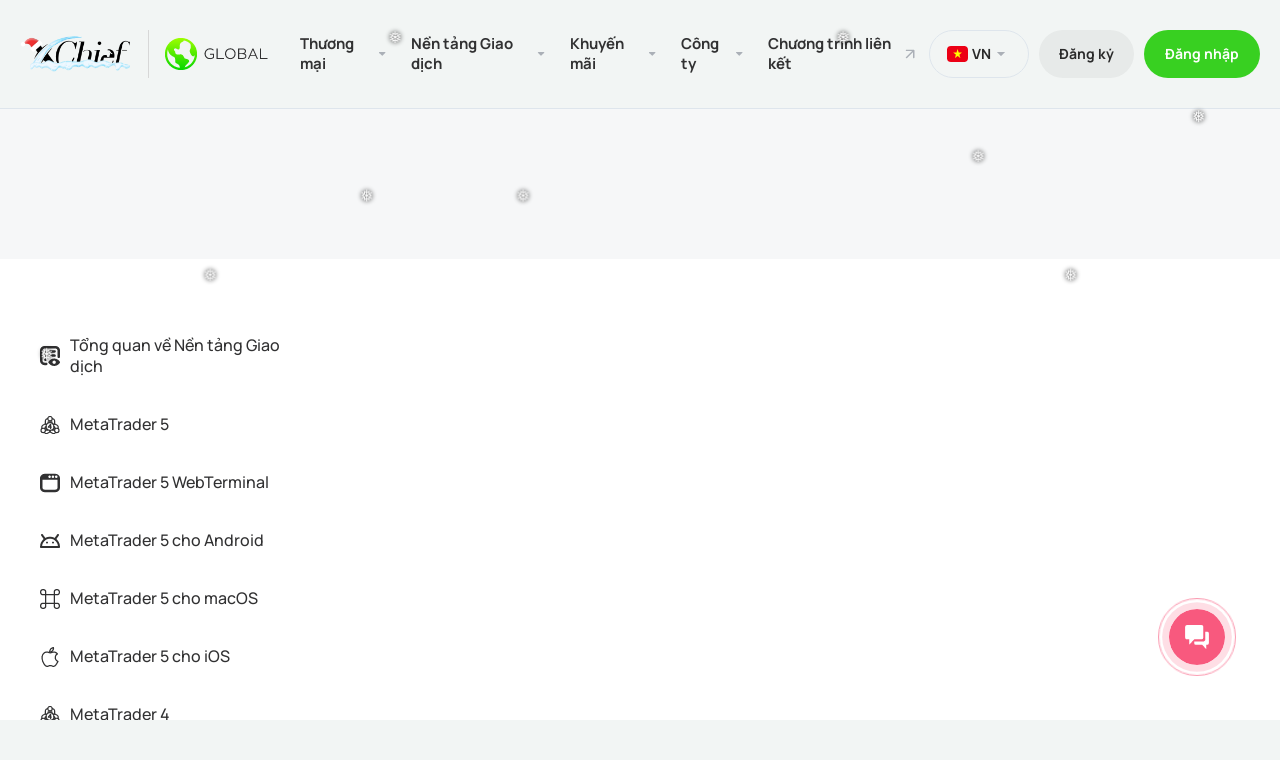

--- FILE ---
content_type: text/html; charset=utf-8
request_url: https://www.xchief.com/vn/platforms/mt5macosx/
body_size: 93144
content:
<!DOCTYPE html><html  lang="en"><head><meta charset="utf-8"><meta name="viewport" content="width=device-width, initial-scale=1.0"><style>:root{font-family:-apple-system,BlinkMacSystemFont,Segoe UI,Roboto,Helvetica,Arial,sans-serif,Apple Color Emoji,Segoe UI Emoji,Segoe UI Symbol;--font-family:-apple-system,BlinkMacSystemFont,"Segoe UI",Roboto,Helvetica,Arial,sans-serif,"Apple Color Emoji","Segoe UI Emoji","Segoe UI Symbol";--surface-a:#fff;--surface-b:#f8f9fa;--surface-c:#e9ecef;--surface-d:#dee2e6;--surface-e:#fff;--surface-f:#fff;--text-color:#495057;--text-color-secondary:#6c757d;--primary-color:#2196f3;--primary-color-text:#fff;--surface-0:#fff;--surface-50:#fafafa;--surface-100:#f5f5f5;--surface-200:#eee;--surface-300:#e0e0e0;--surface-400:#bdbdbd;--surface-500:#9e9e9e;--surface-600:#757575;--surface-700:#616161;--surface-800:#424242;--surface-900:#212121;--gray-50:#fafafa;--gray-100:#f5f5f5;--gray-200:#eee;--gray-300:#e0e0e0;--gray-400:#bdbdbd;--gray-500:#9e9e9e;--gray-600:#757575;--gray-700:#616161;--gray-800:#424242;--gray-900:#212121;--content-padding:1rem;--inline-spacing:.5rem;--border-radius:3px;--surface-ground:#f8f9fa;--surface-section:#fff;--surface-card:#fff;--surface-overlay:#fff;--surface-border:#dee2e6;--surface-hover:#e9ecef;--focus-ring:0 0 0 .2rem #a6d5fa;--maskbg:rgba(0,0,0,.4);--highlight-bg:#e3f2fd;--highlight-text-color:#495057;color-scheme:light;--blue-50:#f4fafe;--blue-100:#cae6fc;--blue-200:#a0d2fa;--blue-300:#75bef8;--blue-400:#4baaf5;--blue-500:#2196f3;--blue-600:#1c80cf;--blue-700:#1769aa;--blue-800:#125386;--blue-900:#0d3c61;--green-50:#f6fbf6;--green-100:#d4ecd5;--green-200:#b2ddb4;--green-300:#90cd93;--green-400:#6ebe71;--green-500:#4caf50;--green-600:#419544;--green-700:#357b38;--green-800:#2a602c;--green-900:#1e4620;--yellow-50:#fffcf5;--yellow-100:#fef0cd;--yellow-200:#fde4a5;--yellow-300:#fdd87d;--yellow-400:#fccc55;--yellow-500:#fbc02d;--yellow-600:#d5a326;--yellow-700:#b08620;--yellow-800:#8a6a19;--yellow-900:#644d12;--cyan-50:#f2fcfd;--cyan-100:#c2eff5;--cyan-200:#91e2ed;--cyan-300:#61d5e4;--cyan-400:#30c9dc;--cyan-500:#00bcd4;--cyan-600:#00a0b4;--cyan-700:#008494;--cyan-800:#006775;--cyan-900:#004b55;--pink-50:#fef4f7;--pink-100:#fac9da;--pink-200:#f69ebc;--pink-300:#f1749e;--pink-400:#ed4981;--pink-500:#e91e63;--pink-600:#c61a54;--pink-700:#a31545;--pink-800:#801136;--pink-900:#5d0c28;--indigo-50:#f5f6fb;--indigo-100:#d1d5ed;--indigo-200:#acb4df;--indigo-300:#8893d1;--indigo-400:#6372c3;--indigo-500:#3f51b5;--indigo-600:#36459a;--indigo-700:#2c397f;--indigo-800:#232d64;--indigo-900:#192048;--teal-50:#f2faf9;--teal-100:#c2e6e2;--teal-200:#91d2cc;--teal-300:#61beb5;--teal-400:#30aa9f;--teal-500:#009688;--teal-600:#008074;--teal-700:#00695f;--teal-800:#00534b;--teal-900:#003c36;--orange-50:#fff8f2;--orange-100:#fde0c2;--orange-200:#fbc791;--orange-300:#f9ae61;--orange-400:#f79530;--orange-500:#f57c00;--orange-600:#d06900;--orange-700:#ac5700;--orange-800:#874400;--orange-900:#623200;--bluegray-50:#f7f9f9;--bluegray-100:#d9e0e3;--bluegray-200:#bbc7cd;--bluegray-300:#9caeb7;--bluegray-400:#7e96a1;--bluegray-500:#607d8b;--bluegray-600:#526a76;--bluegray-700:#435861;--bluegray-800:#35454c;--bluegray-900:#263238;--purple-50:#faf4fb;--purple-100:#e7cbec;--purple-200:#d4a2dd;--purple-300:#c279ce;--purple-400:#af50bf;--purple-500:#9c27b0;--purple-600:#852196;--purple-700:#6d1b7b;--purple-800:#561561;--purple-900:#3e1046;--red-50:#fff5f5;--red-100:#ffd1ce;--red-200:#ffada7;--red-300:#ff8980;--red-400:#ff6459;--red-500:#ff4032;--red-600:#d9362b;--red-700:#b32d23;--red-800:#8c231c;--red-900:#661a14;--primary-50:#f4fafe;--primary-100:#cae6fc;--primary-200:#a0d2fa;--primary-300:#75bef8;--primary-400:#4baaf5;--primary-500:#2196f3;--primary-600:#1c80cf;--primary-700:#1769aa;--primary-800:#125386;--primary-900:#0d3c61}.p-editor-container .p-editor-toolbar{background:#f8f9fa;border-top-left-radius:3px;border-top-right-radius:3px}.p-editor-container .p-editor-toolbar.ql-snow{border:1px solid #dee2e6}.p-editor-container .p-editor-toolbar.ql-snow .ql-stroke{stroke:#6c757d}.p-editor-container .p-editor-toolbar.ql-snow .ql-fill{fill:#6c757d}.p-editor-container .p-editor-toolbar.ql-snow .ql-picker .ql-picker-label{border:0;color:#6c757d}.p-editor-container .p-editor-toolbar.ql-snow .ql-picker .ql-picker-label:hover{color:#495057}.p-editor-container .p-editor-toolbar.ql-snow .ql-picker .ql-picker-label:hover .ql-stroke{stroke:#495057}.p-editor-container .p-editor-toolbar.ql-snow .ql-picker .ql-picker-label:hover .ql-fill{fill:#495057}.p-editor-container .p-editor-toolbar.ql-snow .ql-picker.ql-expanded .ql-picker-label{color:#495057}.p-editor-container .p-editor-toolbar.ql-snow .ql-picker.ql-expanded .ql-picker-label .ql-stroke{stroke:#495057}.p-editor-container .p-editor-toolbar.ql-snow .ql-picker.ql-expanded .ql-picker-label .ql-fill{fill:#495057}.p-editor-container .p-editor-toolbar.ql-snow .ql-picker.ql-expanded .ql-picker-options{background:#fff;border:0;border-radius:3px;box-shadow:0 2px 4px -1px #0003,0 4px 5px #00000024,0 1px 10px #0000001f;padding:.5rem 0}.p-editor-container .p-editor-toolbar.ql-snow .ql-picker.ql-expanded .ql-picker-options .ql-picker-item{color:#495057}.p-editor-container .p-editor-toolbar.ql-snow .ql-picker.ql-expanded .ql-picker-options .ql-picker-item:hover{background:#e9ecef;color:#495057}.p-editor-container .p-editor-toolbar.ql-snow .ql-picker.ql-expanded:not(.ql-icon-picker) .ql-picker-item{padding:.5rem 1rem}.p-editor-container .p-editor-content{border-bottom-left-radius:3px;border-bottom-right-radius:3px}.p-editor-container .p-editor-content.ql-snow{border:1px solid #dee2e6}.p-editor-container .p-editor-content .ql-editor{background:#fff;border-bottom-left-radius:3px;border-bottom-right-radius:3px;color:#495057}.p-editor-container .ql-snow.ql-toolbar button:focus,.p-editor-container .ql-snow.ql-toolbar button:hover{color:#495057}.p-editor-container .ql-snow.ql-toolbar button:focus .ql-stroke,.p-editor-container .ql-snow.ql-toolbar button:hover .ql-stroke{stroke:#495057}.p-editor-container .ql-snow.ql-toolbar button:focus .ql-fill,.p-editor-container .ql-snow.ql-toolbar button:hover .ql-fill{fill:#495057}.p-editor-container .ql-snow.ql-toolbar .ql-picker-item.ql-selected,.p-editor-container .ql-snow.ql-toolbar .ql-picker-label.ql-active,.p-editor-container .ql-snow.ql-toolbar button.ql-active{color:#2196f3}.p-editor-container .ql-snow.ql-toolbar .ql-picker-item.ql-selected .ql-stroke,.p-editor-container .ql-snow.ql-toolbar .ql-picker-label.ql-active .ql-stroke,.p-editor-container .ql-snow.ql-toolbar button.ql-active .ql-stroke{stroke:#2196f3}.p-editor-container .ql-snow.ql-toolbar .ql-picker-item.ql-selected .ql-fill,.p-editor-container .ql-snow.ql-toolbar .ql-picker-label.ql-active .ql-fill,.p-editor-container .ql-snow.ql-toolbar button.ql-active .ql-fill{fill:#2196f3}.p-editor-container .ql-snow.ql-toolbar .ql-picker-item.ql-selected .ql-picker-label,.p-editor-container .ql-snow.ql-toolbar .ql-picker-label.ql-active .ql-picker-label,.p-editor-container .ql-snow.ql-toolbar button.ql-active .ql-picker-label{color:#2196f3}@layer primevue{.p-component,.p-component *{box-sizing:border-box}.p-hidden-space{visibility:hidden}.p-reset{border:0;font-size:100%;list-style:none;margin:0;outline:0;padding:0;text-decoration:none}.p-disabled,.p-disabled *{cursor:default;pointer-events:none;-webkit-user-select:none;-moz-user-select:none;user-select:none}.p-component-overlay{height:100%;left:0;position:fixed;top:0;width:100%}.p-unselectable-text{-webkit-user-select:none;-moz-user-select:none;user-select:none}.p-sr-only{border:0;clip:rect(1px,1px,1px,1px);clip-path:inset(50%);height:1px;margin:-1px;overflow:hidden;padding:0;position:absolute;width:1px;word-wrap:normal}.p-link{background-color:transparent;border:none;cursor:pointer;margin:0;padding:0;text-align:left;-webkit-user-select:none;-moz-user-select:none;user-select:none}.p-link:disabled{cursor:default}.p-connected-overlay{opacity:0;transform:scaleY(.8);transition:transform .12s cubic-bezier(0,0,.2,1),opacity .12s cubic-bezier(0,0,.2,1)}.p-connected-overlay-visible{opacity:1;transform:scaleY(1)}.p-connected-overlay-hidden{opacity:0;transform:scaleY(1);transition:opacity .1s linear}.p-connected-overlay-enter-from{opacity:0;transform:scaleY(.8)}.p-connected-overlay-leave-to{opacity:0}.p-connected-overlay-enter-active{transition:transform .12s cubic-bezier(0,0,.2,1),opacity .12s cubic-bezier(0,0,.2,1)}.p-connected-overlay-leave-active{transition:opacity .1s linear}.p-toggleable-content-enter-from,.p-toggleable-content-leave-to{max-height:0}.p-toggleable-content-enter-to,.p-toggleable-content-leave-from{max-height:1000px}.p-toggleable-content-leave-active{overflow:hidden;transition:max-height .45s cubic-bezier(0,1,0,1)}.p-toggleable-content-enter-active{overflow:hidden;transition:max-height 1s ease-in-out}*{box-sizing:border-box}.p-component{font-family:var(--font-family);font-feature-settings:var(--font-feature-settings,normal);font-size:1rem;font-weight:400}.p-component-overlay{background-color:#0006;transition-duration:.2s}.p-component:disabled,.p-disabled{opacity:.6}.p-error{color:#f44336}.p-text-secondary{color:#6c757d}.pi{font-size:1rem}.p-icon{height:1rem;width:1rem}.p-link{border-radius:3px;font-family:var(--font-family);font-feature-settings:var(--font-feature-settings,normal);font-size:1rem;outline-color:transparent}.p-link:focus-visible{box-shadow:0 0 0 .2rem #a6d5fa;outline:0 none;outline-offset:0}.p-component-overlay-enter{animation:p-component-overlay-enter-animation .15s forwards}.p-component-overlay-leave{animation:p-component-overlay-leave-animation .15s forwards}@keyframes p-component-overlay-enter-animation{0%{background-color:transparent}to{background-color:var(--maskbg)}}@keyframes p-component-overlay-leave-animation{0%{background-color:var(--maskbg)}to{background-color:transparent}}.p-autocomplete{display:inline-flex}.p-autocomplete-loader{margin-top:-.5rem;position:absolute;top:50%}.p-autocomplete-dd .p-autocomplete-input{flex:1 1 auto;width:1%}.p-autocomplete-dd .p-autocomplete-input,.p-autocomplete-dd .p-autocomplete-multiple-container{border-bottom-right-radius:0;border-top-right-radius:0}.p-autocomplete-dd .p-autocomplete-dropdown{border-bottom-left-radius:0;border-top-left-radius:0}.p-autocomplete .p-autocomplete-panel{min-width:100%}.p-autocomplete-panel{left:0;overflow:auto;position:absolute;top:0}.p-autocomplete-items{list-style-type:none;margin:0;padding:0}.p-autocomplete-item{cursor:pointer;overflow:hidden;position:relative;white-space:nowrap}.p-autocomplete-multiple-container{align-items:center;cursor:text;display:flex;flex-wrap:wrap;list-style-type:none;margin:0;overflow:hidden;padding:0}.p-autocomplete-token{align-items:center;cursor:default;display:inline-flex;flex:0 0 auto}.p-autocomplete-token-icon{cursor:pointer}.p-autocomplete-input-token{display:inline-flex;flex:1 1 auto}.p-autocomplete-input-token input{background-color:transparent;border:0;border-radius:0;box-shadow:none;margin:0;outline:0 none;padding:0;width:100%}.p-fluid .p-autocomplete{display:flex}.p-fluid .p-autocomplete-dd .p-autocomplete-input{width:1%}.p-autocomplete .p-autocomplete-loader{right:.5rem}.p-autocomplete.p-autocomplete-dd .p-autocomplete-loader{right:2.857rem}.p-autocomplete:not(.p-disabled):hover .p-autocomplete-multiple-container{border-color:#2196f3}.p-autocomplete:not(.p-disabled).p-focus .p-autocomplete-multiple-container{border-color:#2196f3;box-shadow:0 0 0 .2rem #a6d5fa;outline:0 none;outline-offset:0}.p-autocomplete .p-autocomplete-multiple-container{gap:.5rem;outline-color:transparent;padding:.25rem .5rem}.p-autocomplete .p-autocomplete-multiple-container .p-autocomplete-input-token{padding:.25rem 0}.p-autocomplete .p-autocomplete-multiple-container .p-autocomplete-input-token input{color:#495057;font-family:var(--font-family);font-feature-settings:var(--font-feature-settings,normal);font-size:1rem;margin:0;padding:0}.p-autocomplete .p-autocomplete-multiple-container .p-autocomplete-token{background:#dee2e6;border-radius:16px;color:#495057;padding:.25rem .5rem}.p-autocomplete .p-autocomplete-multiple-container .p-autocomplete-token .p-autocomplete-token-icon{margin-left:.5rem}.p-autocomplete .p-autocomplete-multiple-container .p-autocomplete-token.p-focus{background:#ced4da;color:#495057}.p-autocomplete.p-invalid.p-component>.p-inputtext{border-color:#f44336}.p-autocomplete-panel{background:#fff;border:0;border-radius:3px;box-shadow:0 2px 4px -1px #0003,0 4px 5px #00000024,0 1px 10px #0000001f;color:#495057}.p-autocomplete-panel .p-autocomplete-items{padding:.5rem 0}.p-autocomplete-panel .p-autocomplete-items .p-autocomplete-item{background:transparent;border:0;border-radius:0;color:#495057;margin:0;padding:.5rem 1rem;transition:box-shadow .2s}.p-autocomplete-panel .p-autocomplete-items .p-autocomplete-item:first-child{margin-top:0}.p-autocomplete-panel .p-autocomplete-items .p-autocomplete-item:last-child{margin-bottom:0}.p-autocomplete-panel .p-autocomplete-items .p-autocomplete-item.p-highlight{background:#e3f2fd;color:#495057}.p-autocomplete-panel .p-autocomplete-items .p-autocomplete-item.p-highlight.p-focus{background:#2196f33d}.p-autocomplete-panel .p-autocomplete-items .p-autocomplete-item:not(.p-highlight):not(.p-disabled).p-focus{background:#e9ecef;color:#495057}.p-autocomplete-panel .p-autocomplete-items .p-autocomplete-item-group{background:#fff;color:#495057;font-weight:600;margin:0;padding:.75rem 1rem}.p-calendar{display:inline-flex;max-width:100%}.p-calendar .p-inputtext{flex:1 1 auto;width:1%}.p-calendar-w-btn .p-inputtext{border-bottom-right-radius:0;border-top-right-radius:0}.p-calendar-w-btn .p-datepicker-trigger{border-bottom-left-radius:0;border-top-left-radius:0}.p-calendar .p-datepicker-trigger-icon{cursor:pointer}.p-fluid .p-calendar{display:flex}.p-fluid .p-calendar .p-inputtext{width:1%}.p-calendar .p-datepicker{min-width:100%}.p-datepicker{width:auto}.p-datepicker-inline{display:inline-block;overflow-x:auto}.p-datepicker-header{align-items:center;display:flex;justify-content:space-between}.p-datepicker-header .p-datepicker-title{margin:0 auto}.p-datepicker-next,.p-datepicker-prev{align-items:center;cursor:pointer;display:inline-flex;justify-content:center;overflow:hidden;position:relative}.p-datepicker-multiple-month .p-datepicker-group-container{display:flex}.p-datepicker-multiple-month .p-datepicker-group-container .p-datepicker-group{flex:1 1 auto}.p-datepicker table{border-collapse:collapse;width:100%}.p-datepicker td>span{align-items:center;cursor:pointer;display:flex;justify-content:center;margin:0 auto;overflow:hidden;position:relative}.p-monthpicker-month{width:33.3%}.p-monthpicker-month,.p-yearpicker-year{align-items:center;cursor:pointer;display:inline-flex;justify-content:center;overflow:hidden;position:relative}.p-yearpicker-year{width:50%}.p-datepicker-buttonbar{align-items:center;display:flex;justify-content:space-between}.p-timepicker,.p-timepicker button{align-items:center;display:flex;justify-content:center}.p-timepicker button{cursor:pointer;overflow:hidden;position:relative}.p-timepicker>div{align-items:center;display:flex;flex-direction:column}.p-calendar .p-datepicker-touch-ui,.p-datepicker-touch-ui{min-width:80vw}.p-calendar.p-invalid.p-component>.p-inputtext{border-color:#f44336}.p-calendar:not(.p-calendar-disabled).p-focus>.p-inputtext{border-color:#2196f3;box-shadow:0 0 0 .2rem #a6d5fa;outline:0 none;outline-offset:0}.p-datepicker{background:#fff;border:1px solid #ced4da;border-radius:3px;color:#495057;padding:.5rem}.p-datepicker:not(.p-datepicker-inline){background:#fff;border:0;box-shadow:0 2px 4px -1px #0003,0 4px 5px #00000024,0 1px 10px #0000001f}.p-datepicker:not(.p-datepicker-inline) .p-datepicker-header{background:#fff}.p-datepicker .p-datepicker-header{background:#fff;border-bottom:1px solid #dee2e6;border-top-left-radius:3px;border-top-right-radius:3px;color:#495057;font-weight:600;margin:0;padding:.5rem}.p-datepicker .p-datepicker-header .p-datepicker-next,.p-datepicker .p-datepicker-header .p-datepicker-prev{background:transparent;border:0;border-radius:50%;color:#6c757d;height:2rem;outline-color:transparent;transition:background-color .2s,color .2s,box-shadow .2s;width:2rem}.p-datepicker .p-datepicker-header .p-datepicker-next:enabled:hover,.p-datepicker .p-datepicker-header .p-datepicker-prev:enabled:hover{background:#e9ecef;border-color:transparent;color:#495057}.p-datepicker .p-datepicker-header .p-datepicker-next:focus-visible,.p-datepicker .p-datepicker-header .p-datepicker-prev:focus-visible{box-shadow:0 0 0 .2rem #a6d5fa;outline:0 none;outline-offset:0}.p-datepicker .p-datepicker-header .p-datepicker-title{line-height:2rem}.p-datepicker .p-datepicker-header .p-datepicker-title .p-datepicker-month,.p-datepicker .p-datepicker-header .p-datepicker-title .p-datepicker-year{color:#495057;font-weight:600;padding:.5rem;transition:background-color .2s,color .2s,box-shadow .2s}.p-datepicker .p-datepicker-header .p-datepicker-title .p-datepicker-month:enabled:hover,.p-datepicker .p-datepicker-header .p-datepicker-title .p-datepicker-year:enabled:hover{color:#2196f3}.p-datepicker .p-datepicker-header .p-datepicker-title .p-datepicker-month{margin-right:.5rem}.p-datepicker table{font-size:1rem;margin:.5rem 0}.p-datepicker table th{padding:.5rem}.p-datepicker table th>span{height:2.5rem;width:2.5rem}.p-datepicker table td{padding:.5rem}.p-datepicker table td>span{border:1px solid transparent;border-radius:50%;height:2.5rem;outline-color:transparent;transition:box-shadow .2s;width:2.5rem}.p-datepicker table td>span.p-highlight{background:#e3f2fd;color:#495057}.p-datepicker table td>span:focus{box-shadow:0 0 0 .2rem #a6d5fa;outline:0 none;outline-offset:0}.p-datepicker table td.p-datepicker-today>span{background:#ced4da;border-color:transparent;color:#495057}.p-datepicker table td.p-datepicker-today>span.p-highlight{background:#e3f2fd;color:#495057}.p-datepicker .p-datepicker-buttonbar{border-top:1px solid #dee2e6;padding:1rem 0}.p-datepicker .p-datepicker-buttonbar .p-button{width:auto}.p-datepicker .p-timepicker{border-top:1px solid #dee2e6;padding:.5rem}.p-datepicker .p-timepicker button{background:transparent;border:0;border-radius:50%;color:#6c757d;height:2rem;outline-color:transparent;transition:background-color .2s,color .2s,box-shadow .2s;width:2rem}.p-datepicker .p-timepicker button:enabled:hover{background:#e9ecef;border-color:transparent;color:#495057}.p-datepicker .p-timepicker button:focus-visible{box-shadow:0 0 0 .2rem #a6d5fa;outline:0 none;outline-offset:0}.p-datepicker .p-timepicker button:last-child{margin-top:.2em}.p-datepicker .p-timepicker span{font-size:1.25rem}.p-datepicker .p-timepicker>div{padding:0 .5rem}.p-datepicker.p-datepicker-timeonly .p-timepicker{border-top:0}.p-datepicker .p-monthpicker{margin:.5rem 0}.p-datepicker .p-monthpicker .p-monthpicker-month{border-radius:3px;padding:.5rem;transition:box-shadow .2s}.p-datepicker .p-monthpicker .p-monthpicker-month.p-highlight{background:#e3f2fd;color:#495057}.p-datepicker .p-yearpicker{margin:.5rem 0}.p-datepicker .p-yearpicker .p-yearpicker-year{border-radius:3px;padding:.5rem;transition:box-shadow .2s}.p-datepicker .p-yearpicker .p-yearpicker-year.p-highlight{background:#e3f2fd;color:#495057}.p-datepicker.p-datepicker-multiple-month .p-datepicker-group{border-left:1px solid #dee2e6;padding:0 .5rem}.p-datepicker.p-datepicker-multiple-month .p-datepicker-group:first-child{border-left:0;padding-left:0}.p-datepicker.p-datepicker-multiple-month .p-datepicker-group:last-child{padding-right:0}.p-datepicker.p-datepicker-mobile table td,.p-datepicker.p-datepicker-mobile table th{padding:0}.p-datepicker:not(.p-disabled) table td span:not(.p-highlight):not(.p-disabled){outline-color:transparent}.p-datepicker:not(.p-disabled) table td span:not(.p-highlight):not(.p-disabled):hover{background:#e9ecef}.p-datepicker:not(.p-disabled) table td span:not(.p-highlight):not(.p-disabled):focus{box-shadow:0 0 0 .2rem #a6d5fa;outline:0 none;outline-offset:0}.p-datepicker:not(.p-disabled) .p-monthpicker .p-monthpicker-month:not(.p-disabled){outline-color:transparent}.p-datepicker:not(.p-disabled) .p-monthpicker .p-monthpicker-month:not(.p-disabled):not(.p-highlight):hover{background:#e9ecef}.p-datepicker:not(.p-disabled) .p-monthpicker .p-monthpicker-month:not(.p-disabled):focus{box-shadow:0 0 0 .2rem #a6d5fa;outline:0 none;outline-offset:0}.p-datepicker:not(.p-disabled) .p-yearpicker .p-yearpicker-year:not(.p-disabled){outline-color:transparent}.p-datepicker:not(.p-disabled) .p-yearpicker .p-yearpicker-year:not(.p-disabled):not(.p-highlight):hover{background:#e9ecef}.p-datepicker:not(.p-disabled) .p-yearpicker .p-yearpicker-year:not(.p-disabled):focus{box-shadow:0 0 0 .2rem #a6d5fa;outline:0 none;outline-offset:0}.p-cascadeselect{cursor:pointer;display:inline-flex;-webkit-user-select:none;-moz-user-select:none;user-select:none}.p-cascadeselect-trigger{align-items:center;display:flex;flex-shrink:0;justify-content:center}.p-cascadeselect-label{cursor:pointer;display:block;flex:1 1 auto;overflow:hidden;text-overflow:ellipsis;white-space:nowrap;width:1%}.p-cascadeselect-label-empty{overflow:hidden;visibility:hidden}.p-cascadeselect .p-cascadeselect-panel{min-width:100%}.p-cascadeselect-item{cursor:pointer;font-weight:400;white-space:nowrap}.p-cascadeselect-item-content{align-items:center;display:flex;overflow:hidden;position:relative}.p-cascadeselect-group-icon{margin-left:auto}.p-cascadeselect-items{list-style-type:none;margin:0;min-width:100%;padding:0}.p-fluid .p-cascadeselect{display:flex}.p-fluid .p-cascadeselect .p-cascadeselect-label{width:1%}.p-cascadeselect-sublist{display:none;min-width:100%;position:absolute;z-index:1}.p-cascadeselect-item-active{overflow:visible}.p-cascadeselect-item-active>.p-cascadeselect-sublist{display:block;left:100%;top:0}.p-cascadeselect-enter-from,.p-cascadeselect-leave-active{opacity:0}.p-cascadeselect-enter-active{transition:opacity .15s}.p-cascadeselect{background:#fff;border:1px solid #ced4da;border-radius:3px;outline-color:transparent;transition:background-color .2s,color .2s,border-color .2s,box-shadow .2s}.p-cascadeselect:not(.p-disabled):hover{border-color:#2196f3}.p-cascadeselect:not(.p-disabled).p-focus{border-color:#2196f3;box-shadow:0 0 0 .2rem #a6d5fa;outline:0 none;outline-offset:0}.p-cascadeselect.p-variant-filled,.p-cascadeselect.p-variant-filled:enabled:hover{background-color:#f8f9fa}.p-cascadeselect.p-variant-filled:enabled:focus{background-color:#fff}.p-cascadeselect .p-cascadeselect-label{background:transparent;border:0;padding:.5rem}.p-cascadeselect .p-cascadeselect-label.p-placeholder{color:#6c757d}.p-cascadeselect .p-cascadeselect-label:enabled:focus{box-shadow:none;outline:0 none}.p-cascadeselect .p-cascadeselect-trigger{background:transparent;border-bottom-right-radius:3px;border-top-right-radius:3px;color:#6c757d;width:2.357rem}.p-cascadeselect.p-invalid.p-component{border-color:#f44336}.p-cascadeselect-panel{background:#fff;border:0;border-radius:3px;box-shadow:0 2px 4px -1px #0003,0 4px 5px #00000024,0 1px 10px #0000001f;color:#495057}.p-cascadeselect-panel .p-cascadeselect-items{padding:.5rem 0}.p-cascadeselect-panel .p-cascadeselect-items .p-cascadeselect-item{background:transparent;border:0;border-radius:0;color:#495057;margin:0;transition:box-shadow .2s}.p-cascadeselect-panel .p-cascadeselect-items .p-cascadeselect-item:first-child{margin-top:0}.p-cascadeselect-panel .p-cascadeselect-items .p-cascadeselect-item:last-child{margin-bottom:0}.p-cascadeselect-panel .p-cascadeselect-items .p-cascadeselect-item.p-highlight{background:#e3f2fd;color:#495057}.p-cascadeselect-panel .p-cascadeselect-items .p-cascadeselect-item.p-highlight.p-focus{background:#2196f33d}.p-cascadeselect-panel .p-cascadeselect-items .p-cascadeselect-item:not(.p-highlight):not(.p-disabled).p-focus{background:#e9ecef;color:#495057}.p-cascadeselect-panel .p-cascadeselect-items .p-cascadeselect-item .p-cascadeselect-item-content{padding:.5rem 1rem}.p-cascadeselect-panel .p-cascadeselect-items .p-cascadeselect-item .p-cascadeselect-group-icon{font-size:.875rem}.p-checkbox{display:inline-flex;position:relative;-webkit-user-select:none;-moz-user-select:none;user-select:none;vertical-align:bottom}.p-checkbox-input{cursor:pointer}.p-checkbox-box{align-items:center;display:flex;justify-content:center}.p-checkbox{height:20px;width:20px}.p-checkbox .p-checkbox-input{-webkit-appearance:none;-moz-appearance:none;appearance:none;border:2px solid #ced4da;border-radius:3px;height:100%;left:0;margin:0;opacity:0;outline:0 none;padding:0;position:absolute;top:0;width:100%;z-index:1}.p-checkbox .p-checkbox-box{background:#fff;border:2px solid #ced4da;border-radius:3px;color:#495057;height:20px;outline-color:transparent;transition:background-color .2s,color .2s,border-color .2s,box-shadow .2s;width:20px}.p-checkbox .p-checkbox-box .p-checkbox-icon{color:#fff;font-size:14px;transition-duration:.2s}.p-checkbox .p-checkbox-box .p-checkbox-icon.p-icon{height:14px;width:14px}.p-checkbox.p-highlight .p-checkbox-box{background:#2196f3;border-color:#2196f3}.p-checkbox:not(.p-disabled):has(.p-checkbox-input:hover) .p-checkbox-box{border-color:#2196f3}.p-checkbox:not(.p-disabled):has(.p-checkbox-input:hover).p-highlight .p-checkbox-box{background:#0b7ad1;border-color:#0b7ad1;color:#fff}.p-checkbox:not(.p-disabled):has(.p-checkbox-input:focus-visible) .p-checkbox-box{border-color:#2196f3;box-shadow:0 0 0 .2rem #a6d5fa;outline:0 none;outline-offset:0}.p-checkbox.p-invalid>.p-checkbox-box{border-color:#f44336}.p-checkbox.p-variant-filled .p-checkbox-box{background-color:#f8f9fa}.p-checkbox.p-variant-filled.p-highlight .p-checkbox-box{background:#2196f3}.p-checkbox.p-variant-filled:not(.p-disabled):has(.p-checkbox-input:hover) .p-checkbox-box{background-color:#f8f9fa}.p-checkbox.p-variant-filled:not(.p-disabled):has(.p-checkbox-input:hover).p-highlight .p-checkbox-box{background:#0b7ad1}.p-input-filled .p-checkbox .p-checkbox-box{background-color:#f8f9fa}.p-input-filled .p-checkbox.p-highlight .p-checkbox-box{background:#2196f3}.p-input-filled .p-checkbox:not(.p-disabled):has(.p-checkbox-input:hover) .p-checkbox-box{background-color:#f8f9fa}.p-input-filled .p-checkbox:not(.p-disabled):has(.p-checkbox-input:hover).p-highlight .p-checkbox-box{background:#0b7ad1}.p-chips{display:inline-flex}.p-chips-multiple-container{align-items:center;cursor:text;display:flex;flex-wrap:wrap;list-style-type:none;margin:0;overflow:hidden;padding:0}.p-chips-token{align-items:center;cursor:default;display:inline-flex;flex:0 0 auto}.p-chips-input-token{display:inline-flex;flex:1 1 auto}.p-chips-token-icon{cursor:pointer}.p-chips-input-token input{background-color:transparent;border:0;border-radius:0;box-shadow:none;margin:0;outline:0 none;padding:0;width:100%}.p-fluid .p-chips{display:flex}.p-chips:not(.p-disabled):hover .p-chips-multiple-container{border-color:#2196f3}.p-chips:not(.p-disabled).p-focus .p-chips-multiple-container{border-color:#2196f3;box-shadow:0 0 0 .2rem #a6d5fa;outline:0 none;outline-offset:0}.p-chips .p-chips-multiple-container{outline-color:transparent;padding:.25rem .5rem}.p-chips .p-chips-multiple-container .p-chips-token{background:#dee2e6;border-radius:16px;color:#495057;margin-right:.5rem;padding:.25rem .5rem}.p-chips .p-chips-multiple-container .p-chips-token.p-focus{background:#ced4da;color:#495057}.p-chips .p-chips-multiple-container .p-chips-token .p-chips-token-icon{margin-left:.5rem}.p-chips .p-chips-multiple-container .p-chips-input-token{padding:.25rem 0}.p-chips .p-chips-multiple-container .p-chips-input-token input{color:#495057;font-family:var(--font-family);font-feature-settings:var(--font-feature-settings,normal);font-size:1rem;margin:0;padding:0}.p-chips.p-invalid.p-component>.p-inputtext{border-color:#f44336}.p-colorpicker-panel .p-colorpicker-color{background:linear-gradient(0deg,#000 0,transparent),linear-gradient(90deg,#fff 0,#fff0)}.p-colorpicker-panel .p-colorpicker-hue{background:linear-gradient(0deg,red,#ff0 17%,#0f0 33%,#0ff,#00f 67%,#f0f 83%,red)}.p-colorpicker-preview{height:2rem;width:2rem}.p-colorpicker-panel{background:#323232;border:1px solid #191919}.p-colorpicker-panel .p-colorpicker-color-handle,.p-colorpicker-panel .p-colorpicker-hue-handle{border-color:#fff}.p-colorpicker-overlay-panel{box-shadow:0 2px 4px -1px #0003,0 4px 5px #00000024,0 1px 10px #0000001f}.p-dropdown{cursor:pointer;display:inline-flex;position:relative;-webkit-user-select:none;-moz-user-select:none;user-select:none}.p-dropdown-clear-icon{margin-top:-.5rem;position:absolute;top:50%}.p-dropdown-trigger{align-items:center;display:flex;flex-shrink:0;justify-content:center}.p-dropdown-label{cursor:pointer;display:block;flex:1 1 auto;overflow:hidden;text-overflow:ellipsis;white-space:nowrap;width:1%}.p-dropdown-label-empty{opacity:0;overflow:hidden}input.p-dropdown-label{cursor:default}.p-dropdown .p-dropdown-panel{min-width:100%}.p-dropdown-panel{left:0;position:absolute;top:0}.p-dropdown-items-wrapper{overflow:auto}.p-dropdown-item{align-items:center;cursor:pointer;display:flex;font-weight:400;overflow:hidden;position:relative;white-space:nowrap}.p-dropdown-item-group{cursor:auto}.p-dropdown-items{list-style-type:none;margin:0;padding:0}.p-dropdown-filter{width:100%}.p-dropdown-filter-container{position:relative}.p-dropdown-filter-icon{margin-top:-.5rem;position:absolute;top:50%}.p-fluid .p-dropdown{display:flex}.p-fluid .p-dropdown .p-dropdown-label{width:1%}.p-dropdown{background:#fff;border:1px solid #ced4da;border-radius:3px;outline-color:transparent;transition:background-color .2s,color .2s,border-color .2s,box-shadow .2s}.p-dropdown:not(.p-disabled):hover{border-color:#2196f3}.p-dropdown:not(.p-disabled).p-focus{border-color:#2196f3;box-shadow:0 0 0 .2rem #a6d5fa;outline:0 none;outline-offset:0}.p-dropdown.p-variant-filled{background:#f8f9fa}.p-dropdown.p-variant-filled:not(.p-disabled):hover{background-color:#f8f9fa}.p-dropdown.p-variant-filled:not(.p-disabled).p-focus{background-color:#fff}.p-dropdown.p-variant-filled:not(.p-disabled).p-focus .p-inputtext{background-color:transparent}.p-dropdown.p-dropdown-clearable .p-dropdown-label{padding-right:1.5rem}.p-dropdown .p-dropdown-label{background:transparent;border:0}.p-dropdown .p-dropdown-label.p-placeholder{color:#6c757d}.p-dropdown .p-dropdown-label:enabled:focus,.p-dropdown .p-dropdown-label:focus{box-shadow:none;outline:0 none}.p-dropdown .p-dropdown-trigger{background:transparent;border-bottom-right-radius:3px;border-top-right-radius:3px;color:#6c757d;width:2.357rem}.p-dropdown .p-dropdown-clear-icon{color:#6c757d;right:2.357rem}.p-dropdown.p-invalid.p-component{border-color:#f44336}.p-dropdown-panel{background:#fff;border:0;border-radius:3px;box-shadow:0 2px 4px -1px #0003,0 4px 5px #00000024,0 1px 10px #0000001f;color:#495057}.p-dropdown-panel .p-dropdown-header{background:#f8f9fa;border-bottom:0;border-top-left-radius:3px;border-top-right-radius:3px;color:#495057;margin:0;padding:.5rem 1rem}.p-dropdown-panel .p-dropdown-header .p-dropdown-filter{margin-right:-1.5rem;padding-right:1.5rem}.p-dropdown-panel .p-dropdown-header .p-dropdown-filter-icon{color:#6c757d;right:.5rem}.p-dropdown-panel .p-dropdown-items{padding:.5rem 0}.p-dropdown-panel .p-dropdown-items .p-dropdown-item{background:transparent;border:0;border-radius:0;color:#495057;margin:0;padding:.5rem 1rem;transition:box-shadow .2s}.p-dropdown-panel .p-dropdown-items .p-dropdown-item:first-child{margin-top:0}.p-dropdown-panel .p-dropdown-items .p-dropdown-item:last-child{margin-bottom:0}.p-dropdown-panel .p-dropdown-items .p-dropdown-item.p-highlight{background:#e3f2fd;color:#495057}.p-dropdown-panel .p-dropdown-items .p-dropdown-item.p-highlight.p-focus{background:#2196f33d}.p-dropdown-panel .p-dropdown-items .p-dropdown-item:not(.p-highlight):not(.p-disabled).p-focus{background:#e9ecef;color:#495057}.p-dropdown-panel .p-dropdown-items .p-dropdown-item .p-dropdown-check-icon{margin-left:-.5rem;margin-right:.5rem;position:relative}.p-dropdown-panel .p-dropdown-items .p-dropdown-item-group{background:#fff;color:#495057;font-weight:600;margin:0;padding:.75rem 1rem}.p-dropdown-panel .p-dropdown-items .p-dropdown-empty-message{background:transparent;color:#495057;padding:.5rem 1rem}.p-float-label{display:block;position:relative}.p-float-label label{line-height:1;margin-top:-.5rem;pointer-events:none;position:absolute;top:50%;transition-property:all;transition-timing-function:ease}.p-float-label:has(textarea) label{top:1rem}.p-float-label:has(.p-inputwrapper-filled) label,.p-float-label:has(.p-inputwrapper-focus) label,.p-float-label:has(input.p-filled) label,.p-float-label:has(input:-webkit-autofill) label,.p-float-label:has(input:focus) label,.p-float-label:has(textarea.p-filled) label,.p-float-label:has(textarea:focus) label{font-size:12px;top:-.75rem}.p-float-label .p-inputtext::-moz-placeholder,.p-float-label input::-moz-placeholder{opacity:0;-moz-transition-property:all;transition-property:all;transition-timing-function:ease}.p-float-label .p-inputtext::placeholder,.p-float-label .p-placeholder,.p-float-label input::placeholder{opacity:0;transition-property:all;transition-timing-function:ease}.p-float-label .p-inputtext:focus::-moz-placeholder,.p-float-label input:focus::-moz-placeholder{opacity:1;-moz-transition-property:all;transition-property:all;transition-timing-function:ease}.p-float-label .p-focus .p-placeholder,.p-float-label .p-inputtext:focus::placeholder,.p-float-label input:focus::placeholder{opacity:1;transition-property:all;transition-timing-function:ease}.p-icon-field{position:relative}.p-icon-field>.p-input-icon{margin-top:-.5rem;position:absolute;top:50%}.p-inputotp{align-items:center;display:flex;gap:.5rem}.p-inputotp-input{text-align:center;width:2rem}.p-inputgroup{align-items:stretch;display:flex;width:100%}.p-inputgroup-addon{align-items:center;display:flex;justify-content:center}.p-inputgroup .p-float-label{align-items:stretch;display:flex;width:100%}.p-fluid .p-inputgroup .p-input,.p-fluid .p-inputgroup .p-inputtext,.p-inputgroup .p-inputtext,.p-inputgroup .p-inputwrapper{flex:1 1 auto;width:1%}.p-inputgroup-addon{background:#e9ecef;border-bottom:1px solid #ced4da;border-left:1px solid #ced4da;border-top:1px solid #ced4da;color:#6c757d;min-width:2.357rem;padding:.5rem}.p-inputgroup-addon:last-child{border-right:1px solid #ced4da}.p-inputgroup>.p-component,.p-inputgroup>.p-float-label>.p-component,.p-inputgroup>.p-inputwrapper>.p-inputtext{border-radius:0;margin:0}.p-inputgroup>.p-component+.p-inputgroup-addon,.p-inputgroup>.p-float-label>.p-component+.p-inputgroup-addon,.p-inputgroup>.p-inputwrapper>.p-inputtext+.p-inputgroup-addon{border-left:0}.p-inputgroup>.p-component:focus,.p-inputgroup>.p-component:focus~label,.p-inputgroup>.p-float-label>.p-component:focus,.p-inputgroup>.p-float-label>.p-component:focus~label,.p-inputgroup>.p-inputwrapper>.p-inputtext:focus,.p-inputgroup>.p-inputwrapper>.p-inputtext:focus~label{z-index:1}.p-inputgroup .p-float-label:first-child input,.p-inputgroup button:first-child,.p-inputgroup input:first-child,.p-inputgroup-addon:first-child,.p-inputgroup>.p-inputwrapper:first-child,.p-inputgroup>.p-inputwrapper:first-child>.p-inputtext{border-bottom-left-radius:3px;border-top-left-radius:3px}.p-inputgroup .p-float-label:last-child input,.p-inputgroup button:last-child,.p-inputgroup input:last-child,.p-inputgroup-addon:last-child,.p-inputgroup>.p-inputwrapper:last-child,.p-inputgroup>.p-inputwrapper:last-child>.p-inputtext{border-bottom-right-radius:3px;border-top-right-radius:3px}.p-fluid .p-inputgroup .p-button{width:auto}.p-fluid .p-inputgroup .p-button.p-button-icon-only{width:2.357rem}.p-fluid .p-icon-field-left,.p-fluid .p-icon-field-right{width:100%}.p-icon-field-left>.p-input-icon:first-of-type{color:#6c757d;left:.5rem}.p-icon-field-right>.p-input-icon:last-of-type{color:#6c757d;right:.5rem}.p-inputnumber{display:inline-flex}.p-inputnumber-button{align-items:center;display:flex;flex:0 0 auto;justify-content:center}.p-inputnumber-buttons-horizontal .p-button.p-inputnumber-button .p-button-label,.p-inputnumber-buttons-stacked .p-button.p-inputnumber-button .p-button-label{display:none}.p-inputnumber-buttons-stacked .p-button.p-inputnumber-button-up{border-bottom-left-radius:0;border-bottom-right-radius:0;border-top-left-radius:0;padding:0}.p-inputnumber-buttons-stacked .p-inputnumber-input{border-bottom-right-radius:0;border-top-right-radius:0}.p-inputnumber-buttons-stacked .p-button.p-inputnumber-button-down{border-bottom-left-radius:0;border-top-left-radius:0;border-top-right-radius:0;padding:0}.p-inputnumber-buttons-stacked .p-inputnumber-button-group{display:flex;flex-direction:column}.p-inputnumber-buttons-stacked .p-inputnumber-button-group .p-button.p-inputnumber-button{flex:1 1 auto}.p-inputnumber-buttons-horizontal .p-button.p-inputnumber-button-up{border-bottom-left-radius:0;border-top-left-radius:0;order:3}.p-inputnumber-buttons-horizontal .p-inputnumber-input{border-radius:0;order:2}.p-inputnumber-buttons-horizontal .p-button.p-inputnumber-button-down{border-bottom-right-radius:0;border-top-right-radius:0;order:1}.p-inputnumber-buttons-vertical{flex-direction:column}.p-inputnumber-buttons-vertical .p-button.p-inputnumber-button-up{border-bottom-left-radius:0;border-bottom-right-radius:0;order:1;width:100%}.p-inputnumber-buttons-vertical .p-inputnumber-input{border-radius:0;order:2;text-align:center}.p-inputnumber-buttons-vertical .p-button.p-inputnumber-button-down{border-top-left-radius:0;border-top-right-radius:0;order:3;width:100%}.p-inputnumber-input{flex:1 1 auto}.p-fluid .p-inputnumber{width:100%}.p-fluid .p-inputnumber .p-inputnumber-input{width:1%}.p-fluid .p-inputnumber-buttons-vertical .p-inputnumber-input{width:100%}.p-inputnumber.p-invalid.p-component>.p-inputtext{border-color:#f44336}.p-inputnumber.p-variant-filled>.p-inputnumber-input,.p-inputnumber.p-variant-filled>.p-inputnumber-input:enabled:hover{background-color:#f8f9fa}.p-inputnumber.p-variant-filled>.p-inputnumber-input:enabled:focus{background-color:#fff}.p-inputswitch{display:inline-block}.p-inputswitch-input{cursor:pointer}.p-inputswitch-slider{border:1px solid transparent;cursor:pointer;inset:0;position:absolute}.p-inputswitch-slider:before{content:"";position:absolute;top:50%}.p-inputswitch{height:1.75rem;width:3rem}.p-inputswitch .p-inputswitch-input{-webkit-appearance:none;-moz-appearance:none;appearance:none;border-radius:30px;height:100%;left:0;margin:0;opacity:0;outline:0 none;padding:0;position:absolute;top:0;width:100%;z-index:1}.p-inputswitch .p-inputswitch-slider{background:#ced4da;border-radius:30px;outline-color:transparent;transition:background-color .2s,color .2s,border-color .2s,box-shadow .2s}.p-inputswitch .p-inputswitch-slider:before{background:#fff;border-radius:50%;height:1.25rem;left:.25rem;margin-top:-.625rem;transition-duration:.2s;width:1.25rem}.p-inputswitch.p-highlight .p-inputswitch-slider{background:#2196f3}.p-inputswitch.p-highlight .p-inputswitch-slider:before{background:#fff;transform:translate(1.25rem)}.p-inputswitch:not(.p-disabled):has(.p-inputswitch-input:hover) .p-inputswitch-slider{background:#b6bfc8}.p-inputswitch:not(.p-disabled):has(.p-inputswitch-input:hover).p-highlight .p-inputswitch-slider{background:#0d89ec}.p-inputswitch:not(.p-disabled):has(.p-inputswitch-input:focus-visible) .p-inputswitch-slider{box-shadow:0 0 0 .2rem #a6d5fa;outline:0 none;outline-offset:0}.p-inputswitch.p-invalid>.p-inputswitch-slider{border-color:#f44336}.p-fluid .p-inputtext{width:100%}.p-inputtext{-webkit-appearance:none;-moz-appearance:none;appearance:none;background:#fff;border:1px solid #ced4da;border-radius:3px;color:#495057;font-family:var(--font-family);font-feature-settings:var(--font-feature-settings,normal);font-size:1rem;outline-color:transparent;padding:.5rem;transition:background-color .2s,color .2s,border-color .2s,box-shadow .2s}.p-inputtext:enabled:hover{border-color:#2196f3}.p-inputtext:enabled:focus{border-color:#2196f3;box-shadow:0 0 0 .2rem #a6d5fa;outline:0 none;outline-offset:0}.p-inputtext.p-invalid.p-component{border-color:#f44336}.p-inputtext.p-variant-filled,.p-inputtext.p-variant-filled:enabled:hover{background-color:#f8f9fa}.p-inputtext.p-variant-filled:enabled:focus{background-color:#fff}.p-inputtext.p-inputtext-sm{font-size:.875rem;padding:.4375rem}.p-inputtext.p-inputtext-lg{font-size:1.25rem;padding:.625rem}.p-float-label>label{color:#6c757d;left:.5rem;transition-duration:.2s}.p-float-label>.p-invalid+label{color:#f44336}.p-icon-field-left>.p-inputtext{padding-left:2rem}.p-icon-field-left.p-float-label>label{left:2rem}.p-icon-field-right>.p-inputtext{padding-right:2rem}::-webkit-input-placeholder{color:#6c757d}:-moz-placeholder,::-moz-placeholder{color:#6c757d}:-ms-input-placeholder{color:#6c757d}.p-input-filled .p-inputtext,.p-input-filled .p-inputtext:enabled:hover{background-color:#f8f9fa}.p-input-filled .p-inputtext:enabled:focus{background-color:#fff}.p-inputtext-sm .p-inputtext{font-size:.875rem;padding:.4375rem}.p-inputtext-lg .p-inputtext{font-size:1.25rem;padding:.625rem}.p-knob-range{fill:none;transition:stroke .1s ease-in}.p-knob-value{animation-fill-mode:forwards;animation-name:dash-frame;fill:none}.p-knob-text{font-size:1.3rem;text-align:center}@keyframes dash-frame{to{stroke-dashoffset:0}}.p-listbox-list-wrapper{overflow:auto}.p-listbox-list{list-style-type:none;margin:0;padding:0}.p-listbox-item{cursor:pointer;overflow:hidden;position:relative}.p-listbox-item-group{cursor:auto}.p-listbox-filter-container{position:relative}.p-listbox-filter-icon{margin-top:-.5rem;position:absolute;top:50%}.p-listbox-filter{width:100%}.p-listbox{background:#fff;border:1px solid #ced4da;border-radius:3px;color:#495057;outline-color:transparent;transition:background-color .2s,color .2s,border-color .2s,box-shadow .2s}.p-listbox .p-listbox-header{background:#f8f9fa;border-bottom:0;border-top-left-radius:3px;border-top-right-radius:3px;color:#495057;margin:0;padding:.5rem 1rem}.p-listbox .p-listbox-header .p-listbox-filter{padding-right:1.5rem}.p-listbox .p-listbox-header .p-listbox-filter-icon{color:#6c757d;right:.5rem}.p-listbox .p-listbox-list{outline:0 none;padding:.5rem 0}.p-listbox .p-listbox-list .p-listbox-item{border:0;border-radius:0;color:#495057;margin:0;padding:.5rem 1rem;transition:box-shadow .2s}.p-listbox .p-listbox-list .p-listbox-item:first-child{margin-top:0}.p-listbox .p-listbox-list .p-listbox-item:last-child{margin-bottom:0}.p-listbox .p-listbox-list .p-listbox-item.p-highlight{background:#e3f2fd;color:#495057}.p-listbox .p-listbox-list .p-listbox-item-group{background:#fff;color:#495057;font-weight:600;margin:0;padding:.75rem 1rem}.p-listbox .p-listbox-list .p-listbox-empty-message{background:transparent;color:#495057;padding:.5rem 1rem}.p-listbox:not(.p-disabled) .p-listbox-item.p-highlight.p-focus{background:#2196f33d}.p-listbox:not(.p-disabled) .p-listbox-item:not(.p-highlight):not(.p-disabled).p-focus,.p-listbox:not(.p-disabled) .p-listbox-item:not(.p-highlight):not(.p-disabled):hover,.p-listbox:not(.p-disabled) .p-listbox-item:not(.p-highlight):not(.p-disabled):hover.p-focus{background:#e9ecef;color:#495057}.p-listbox.p-focus{border-color:#2196f3;box-shadow:0 0 0 .2rem #a6d5fa;outline:0 none;outline-offset:0}.p-listbox.p-invalid{border-color:#f44336}.p-multiselect{cursor:pointer;display:inline-flex;-webkit-user-select:none;-moz-user-select:none;user-select:none}.p-multiselect-trigger{align-items:center;display:flex;flex-shrink:0;justify-content:center}.p-multiselect-label-container{cursor:pointer;flex:1 1 auto;overflow:hidden}.p-multiselect-label{cursor:pointer;display:block;overflow:hidden;text-overflow:ellipsis;white-space:nowrap}.p-multiselect-label-empty{overflow:hidden;visibility:hidden}.p-multiselect-token{align-items:center;cursor:default;display:inline-flex;flex:0 0 auto}.p-multiselect-token-icon{cursor:pointer}.p-multiselect .p-multiselect-panel{min-width:100%}.p-multiselect-items-wrapper{overflow:auto}.p-multiselect-items{list-style-type:none;margin:0;padding:0}.p-multiselect-item{align-items:center;cursor:pointer;display:flex;font-weight:400;overflow:hidden;position:relative;white-space:nowrap}.p-multiselect-item-group{cursor:auto}.p-multiselect-header{align-items:center;display:flex;justify-content:space-between}.p-multiselect-filter-container{flex:1 1 auto;position:relative}.p-multiselect-filter-icon{margin-top:-.5rem;position:absolute;top:50%}.p-multiselect-filter-container .p-inputtext{width:100%}.p-multiselect-close{align-items:center;display:flex;flex-shrink:0;justify-content:center;margin-left:auto;overflow:hidden;position:relative}.p-fluid .p-multiselect{display:flex}.p-multiselect{background:#fff;border:1px solid #ced4da;border-radius:3px;outline-color:transparent;transition:background-color .2s,color .2s,border-color .2s,box-shadow .2s}.p-multiselect:not(.p-disabled):hover{border-color:#2196f3}.p-multiselect:not(.p-disabled).p-focus{border-color:#2196f3;box-shadow:0 0 0 .2rem #a6d5fa;outline:0 none;outline-offset:0}.p-multiselect.p-variant-filled{background:#f8f9fa}.p-multiselect.p-variant-filled:not(.p-disabled):hover{background-color:#f8f9fa}.p-multiselect.p-variant-filled:not(.p-disabled).p-focus{background-color:#fff}.p-multiselect .p-multiselect-label{padding:.5rem;transition:background-color .2s,color .2s,border-color .2s,box-shadow .2s}.p-multiselect .p-multiselect-label.p-placeholder{color:#6c757d}.p-multiselect.p-multiselect-chip .p-multiselect-token{background:#dee2e6;border-radius:16px;color:#495057;margin-right:.5rem;padding:.25rem .5rem}.p-multiselect.p-multiselect-chip .p-multiselect-token .p-multiselect-token-icon{margin-left:.5rem}.p-multiselect .p-multiselect-trigger{background:transparent;border-bottom-right-radius:3px;border-top-right-radius:3px;color:#6c757d;width:2.357rem}.p-multiselect.p-invalid.p-component{border-color:#f44336}.p-inputwrapper-filled.p-multiselect.p-multiselect-chip .p-multiselect-label{padding:.25rem .5rem}.p-multiselect-panel{background:#fff;border:0;border-radius:3px;box-shadow:0 2px 4px -1px #0003,0 4px 5px #00000024,0 1px 10px #0000001f;color:#495057}.p-multiselect-panel .p-multiselect-header{background:#f8f9fa;border-bottom:0;border-top-left-radius:3px;border-top-right-radius:3px;color:#495057;margin:0;padding:.5rem 1rem}.p-multiselect-panel .p-multiselect-header .p-multiselect-filter-container .p-inputtext{padding-right:1.5rem}.p-multiselect-panel .p-multiselect-header .p-multiselect-filter-container .p-multiselect-filter-icon{color:#6c757d;right:.5rem}.p-multiselect-panel .p-multiselect-header .p-checkbox{margin-right:.5rem}.p-multiselect-panel .p-multiselect-header .p-multiselect-close{background:transparent;border:0;border-radius:50%;color:#6c757d;height:2rem;margin-left:.5rem;outline-color:transparent;transition:background-color .2s,color .2s,box-shadow .2s;width:2rem}.p-multiselect-panel .p-multiselect-header .p-multiselect-close:enabled:hover{background:#e9ecef;border-color:transparent;color:#495057}.p-multiselect-panel .p-multiselect-header .p-multiselect-close:focus-visible{box-shadow:0 0 0 .2rem #a6d5fa;outline:0 none;outline-offset:0}.p-multiselect-panel .p-multiselect-items{padding:.5rem 0}.p-multiselect-panel .p-multiselect-items .p-multiselect-item{background:transparent;border:0;border-radius:0;color:#495057;margin:0;padding:.5rem 1rem;transition:box-shadow .2s}.p-multiselect-panel .p-multiselect-items .p-multiselect-item:first-child{margin-top:0}.p-multiselect-panel .p-multiselect-items .p-multiselect-item:last-child{margin-bottom:0}.p-multiselect-panel .p-multiselect-items .p-multiselect-item.p-highlight{background:#e3f2fd;color:#495057}.p-multiselect-panel .p-multiselect-items .p-multiselect-item.p-highlight.p-focus{background:#2196f33d}.p-multiselect-panel .p-multiselect-items .p-multiselect-item:not(.p-highlight):not(.p-disabled).p-focus{background:#e9ecef;color:#495057}.p-multiselect-panel .p-multiselect-items .p-multiselect-item .p-checkbox{margin-right:.5rem}.p-multiselect-panel .p-multiselect-items .p-multiselect-item-group{background:#fff;color:#495057;font-weight:600;margin:0;padding:.75rem 1rem}.p-multiselect-panel .p-multiselect-items .p-multiselect-empty-message{background:transparent;color:#495057;padding:.5rem 1rem}.p-password{display:inline-flex}.p-password .p-password-panel{min-width:100%}.p-password-meter{height:10px}.p-password-strength{height:100%;transition:width 1s ease-in-out;width:0}.p-fluid .p-password{display:flex}.p-password-input::-ms-clear,.p-password-input::-ms-reveal{display:none}.p-password.p-invalid.p-component>.p-inputtext{border-color:#f44336}.p-password-panel{background:#fff;border:0;border-radius:3px;box-shadow:0 2px 4px -1px #0003,0 4px 5px #00000024,0 1px 10px #0000001f;color:#495057;padding:1rem}.p-password-panel .p-password-meter{background:#dee2e6;margin-bottom:.5rem}.p-password-panel .p-password-meter .p-password-strength.weak{background:#d32f2f}.p-password-panel .p-password-meter .p-password-strength.medium{background:#fbc02d}.p-password-panel .p-password-meter .p-password-strength.strong{background:#689f38}.p-radiobutton{display:inline-flex;position:relative;-webkit-user-select:none;-moz-user-select:none;user-select:none;vertical-align:bottom}.p-radiobutton-input{cursor:pointer}.p-radiobutton-box{align-items:center;display:flex;justify-content:center}.p-radiobutton-icon{backface-visibility:hidden;border-radius:50%;transform:translateZ(0) scale(.1);visibility:hidden}.p-radiobutton.p-highlight .p-radiobutton-icon{transform:translateZ(0) scale(1);visibility:visible}.p-radiobutton{height:20px;width:20px}.p-radiobutton .p-radiobutton-input{-webkit-appearance:none;-moz-appearance:none;appearance:none;border:2px solid #ced4da;border-radius:50%;height:100%;left:0;margin:0;opacity:0;outline:0 none;padding:0;position:absolute;top:0;width:100%;z-index:1}.p-radiobutton .p-radiobutton-box{background:#fff;border:2px solid #ced4da;border-radius:50%;color:#495057;height:20px;outline-color:transparent;transition:background-color .2s,color .2s,border-color .2s,box-shadow .2s;width:20px}.p-radiobutton .p-radiobutton-box .p-radiobutton-icon{background-color:#fff;height:12px;transition-duration:.2s;width:12px}.p-radiobutton.p-highlight .p-radiobutton-box{background:#2196f3;border-color:#2196f3}.p-radiobutton:not(.p-disabled):has(.p-radiobutton-input:hover) .p-radiobutton-box{border-color:#2196f3}.p-radiobutton:not(.p-disabled):has(.p-radiobutton-input:hover).p-highlight .p-radiobutton-box{background:#0b7ad1;border-color:#0b7ad1}.p-radiobutton:not(.p-disabled):has(.p-radiobutton-input:hover).p-highlight .p-radiobutton-box .p-radiobutton-icon{background-color:#fff}.p-radiobutton:not(.p-disabled):has(.p-radiobutton-input:focus-visible) .p-radiobutton-box{border-color:#2196f3;box-shadow:0 0 0 .2rem #a6d5fa;outline:0 none;outline-offset:0}.p-radiobutton.p-invalid>.p-radiobutton-box{border-color:#f44336}.p-radiobutton.p-variant-filled .p-radiobutton-box{background-color:#f8f9fa}.p-radiobutton.p-variant-filled.p-highlight .p-radiobutton-box{background:#2196f3}.p-radiobutton.p-variant-filled:not(.p-disabled):has(.p-radiobutton-input:hover) .p-radiobutton-box{background-color:#f8f9fa}.p-radiobutton.p-variant-filled:not(.p-disabled):has(.p-radiobutton-input:hover).p-highlight .p-radiobutton-box{background:#0b7ad1}.p-input-filled .p-radiobutton .p-radiobutton-box{background-color:#f8f9fa}.p-input-filled .p-radiobutton.p-highlight .p-radiobutton-box{background:#2196f3}.p-input-filled .p-radiobutton:not(.p-disabled):has(.p-radiobutton-input:hover) .p-radiobutton-box{background-color:#f8f9fa}.p-input-filled .p-radiobutton:not(.p-disabled):has(.p-radiobutton-input:hover).p-highlight .p-radiobutton-box{background:#0b7ad1}.p-rating{align-items:center;display:flex;position:relative}.p-rating-item{align-items:center;cursor:pointer;display:inline-flex}.p-rating.p-readonly .p-rating-item{cursor:default}.p-rating{gap:.5rem}.p-rating .p-rating-item{border-radius:50%;outline-color:transparent}.p-rating .p-rating-item .p-rating-icon{color:#495057;font-size:1.143rem;transition:background-color .2s,color .2s,border-color .2s,box-shadow .2s}.p-rating .p-rating-item .p-rating-icon.p-icon{height:1.143rem;width:1.143rem}.p-rating .p-rating-item .p-rating-icon.p-rating-cancel{color:#e74c3c}.p-rating .p-rating-item.p-focus{box-shadow:0 0 0 .2rem #a6d5fa;outline:0 none;outline-offset:0}.p-rating .p-rating-item.p-rating-item-active .p-rating-icon,.p-rating:not(.p-disabled):not(.p-readonly) .p-rating-item:hover .p-rating-icon{color:#2196f3}.p-rating:not(.p-disabled):not(.p-readonly) .p-rating-item:hover .p-rating-icon.p-rating-cancel{color:#c0392b}.p-selectbutton .p-button{background:#fff;border:1px solid #ced4da;color:#495057;transition:background-color .2s,color .2s,border-color .2s,box-shadow .2s}.p-selectbutton .p-button .p-button-icon-left,.p-selectbutton .p-button .p-button-icon-right{color:#6c757d}.p-selectbutton .p-button:not(.p-disabled):not(.p-highlight):hover{background:#e9ecef;border-color:#ced4da;color:#495057}.p-selectbutton .p-button:not(.p-disabled):not(.p-highlight):hover .p-button-icon-left,.p-selectbutton .p-button:not(.p-disabled):not(.p-highlight):hover .p-button-icon-right{color:#6c757d}.p-selectbutton .p-button.p-highlight{background:#2196f3;border-color:#2196f3;color:#fff}.p-selectbutton .p-button.p-highlight .p-button-icon-left,.p-selectbutton .p-button.p-highlight .p-button-icon-right{color:#fff}.p-selectbutton .p-button.p-highlight:hover{background:#0d89ec;border-color:#0d89ec;color:#fff}.p-selectbutton .p-button.p-highlight:hover .p-button-icon-left,.p-selectbutton .p-button.p-highlight:hover .p-button-icon-right{color:#fff}.p-selectbutton.p-invalid>.p-button{border-color:#f44336}.p-slider{position:relative}.p-slider .p-slider-handle{cursor:grab;display:block;touch-action:none}.p-slider-range{display:block}.p-slider-horizontal .p-slider-range{height:100%;left:0;top:0}.p-slider-horizontal .p-slider-handle{top:50%}.p-slider-vertical{height:100px}.p-slider-vertical .p-slider-handle{left:50%}.p-slider-vertical .p-slider-range{bottom:0;left:0;width:100%}.p-slider{background:#dee2e6;border:0;border-radius:3px}.p-slider.p-slider-horizontal{height:.286rem}.p-slider.p-slider-horizontal .p-slider-handle{margin-left:-.5715rem;margin-top:-.5715rem}.p-slider.p-slider-vertical{width:.286rem}.p-slider.p-slider-vertical .p-slider-handle{margin-bottom:-.5715rem;margin-left:-.5715rem}.p-slider .p-slider-handle{background:#fff;border:2px solid #2196f3;border-radius:50%;height:1.143rem;outline-color:transparent;transition:background-color .2s,color .2s,border-color .2s,box-shadow .2s;width:1.143rem}.p-slider .p-slider-handle:focus-visible{box-shadow:0 0 0 .2rem #a6d5fa;outline:0 none;outline-offset:0}.p-slider .p-slider-range{background:#2196f3;border-radius:3px}.p-slider:not(.p-disabled) .p-slider-handle:hover{background:#2196f3;border-color:#2196f3}.p-inputtextarea-resizable{overflow:hidden;resize:none}.p-fluid .p-inputtextarea{width:100%}.p-treeselect{cursor:pointer;display:inline-flex;-webkit-user-select:none;-moz-user-select:none;user-select:none}.p-treeselect-trigger{align-items:center;display:flex;flex-shrink:0;justify-content:center}.p-treeselect-label-container{cursor:pointer;flex:1 1 auto;overflow:hidden}.p-treeselect-label{cursor:pointer;display:block;overflow:hidden;text-overflow:ellipsis;white-space:nowrap}.p-treeselect-label-empty{overflow:hidden;visibility:hidden}.p-treeselect-token{align-items:center;cursor:default;display:inline-flex;flex:0 0 auto}.p-treeselect .p-treeselect-panel{min-width:100%}.p-treeselect-items-wrapper{overflow:auto}.p-fluid .p-treeselect{display:flex}.p-treeselect{background:#fff;border:1px solid #ced4da;border-radius:3px;outline-color:transparent;transition:background-color .2s,color .2s,border-color .2s,box-shadow .2s}.p-treeselect:not(.p-disabled):hover{border-color:#2196f3}.p-treeselect:not(.p-disabled).p-focus{border-color:#2196f3;box-shadow:0 0 0 .2rem #a6d5fa;outline:0 none;outline-offset:0}.p-treeselect.p-variant-filled{background:#f8f9fa}.p-treeselect.p-variant-filled:not(.p-disabled):hover{background-color:#f8f9fa}.p-treeselect.p-variant-filled:not(.p-disabled).p-focus{background-color:#fff}.p-treeselect .p-treeselect-label{padding:.5rem;transition:background-color .2s,color .2s,border-color .2s,box-shadow .2s}.p-treeselect .p-treeselect-label.p-placeholder{color:#6c757d}.p-treeselect.p-treeselect-chip .p-treeselect-token{background:#dee2e6;border-radius:16px;color:#495057;margin-right:.5rem;padding:.25rem .5rem}.p-treeselect .p-treeselect-trigger{background:transparent;border-bottom-right-radius:3px;border-top-right-radius:3px;color:#6c757d;width:2.357rem}.p-treeselect.p-invalid.p-component{border-color:#f44336}.p-inputwrapper-filled.p-treeselect.p-treeselect-chip .p-treeselect-label{padding:.25rem .5rem}.p-treeselect-panel{background:#fff;border:0;border-radius:3px;box-shadow:0 2px 4px -1px #0003,0 4px 5px #00000024,0 1px 10px #0000001f;color:#495057}.p-treeselect-panel .p-treeselect-items-wrapper .p-tree{border:0}.p-treeselect-panel .p-treeselect-items-wrapper .p-treeselect-empty-message{background:transparent;color:#495057;padding:.5rem 1rem}.p-input-filled .p-treeselect{background:#f8f9fa}.p-input-filled .p-treeselect:not(.p-disabled):hover{background-color:#f8f9fa}.p-input-filled .p-treeselect:not(.p-disabled).p-focus{background-color:#fff}.p-togglebutton{display:inline-flex;position:relative;-webkit-user-select:none;-moz-user-select:none;user-select:none;vertical-align:bottom}.p-togglebutton-input{cursor:pointer}.p-togglebutton .p-button{flex:1 1 auto}.p-togglebutton .p-togglebutton-input{-webkit-appearance:none;-moz-appearance:none;appearance:none;border:1px solid #ced4da;border-radius:3px;height:100%;left:0;margin:0;opacity:0;outline:0 none;padding:0;position:absolute;top:0;width:100%;z-index:1}.p-togglebutton .p-button{background:#fff;border:1px solid #ced4da;color:#495057;outline-color:transparent;transition:background-color .2s,color .2s,border-color .2s,box-shadow .2s}.p-togglebutton .p-button .p-button-icon-left,.p-togglebutton .p-button .p-button-icon-right{color:#6c757d}.p-togglebutton.p-highlight .p-button{background:#2196f3;border-color:#2196f3;color:#fff}.p-togglebutton.p-highlight .p-button .p-button-icon-left,.p-togglebutton.p-highlight .p-button .p-button-icon-right{color:#fff}.p-togglebutton:not(.p-disabled):has(.p-togglebutton-input:hover):not(.p-highlight) .p-button{background:#e9ecef;border-color:#ced4da;color:#495057}.p-togglebutton:not(.p-disabled):has(.p-togglebutton-input:hover):not(.p-highlight) .p-button .p-button-icon-left,.p-togglebutton:not(.p-disabled):has(.p-togglebutton-input:hover):not(.p-highlight) .p-button .p-button-icon-right{color:#6c757d}.p-togglebutton:not(.p-disabled):has(.p-togglebutton-input:hover).p-highlight .p-button{background:#0d89ec;border-color:#0d89ec;color:#fff}.p-togglebutton:not(.p-disabled):has(.p-togglebutton-input:hover).p-highlight .p-button .p-button-icon-left,.p-togglebutton:not(.p-disabled):has(.p-togglebutton-input:hover).p-highlight .p-button .p-button-icon-right{color:#fff}.p-togglebutton:not(.p-disabled):has(.p-togglebutton-input:focus-visible) .p-button{border-color:#2196f3;box-shadow:0 0 0 .2rem #a6d5fa;outline:0 none;outline-offset:0}.p-togglebutton.p-invalid>.p-button{border-color:#f44336}.p-button{align-items:center;cursor:pointer;display:inline-flex;overflow:hidden;position:relative;text-align:center;-webkit-user-select:none;-moz-user-select:none;user-select:none;vertical-align:bottom}.p-button-label{flex:1 1 auto}.p-button-icon-right{order:1}.p-button:disabled{cursor:default}.p-button-icon-only{justify-content:center}.p-button-icon-only .p-button-label{flex:0 0 auto;visibility:hidden;width:0}.p-button-vertical{flex-direction:column}.p-button-icon-bottom{order:2}.p-button-group .p-button{margin:0}.p-button-group .p-button:not(:last-child),.p-button-group .p-button:not(:last-child):hover{border-right:0}.p-button-group .p-button:not(:first-of-type):not(:last-of-type){border-radius:0}.p-button-group .p-button:first-of-type:not(:only-of-type){border-bottom-right-radius:0;border-top-right-radius:0}.p-button-group .p-button:last-of-type:not(:only-of-type){border-bottom-left-radius:0;border-top-left-radius:0}.p-button-group .p-button:focus{position:relative;z-index:1}.p-button{background:#2196f3;border:1px solid #2196f3;border-radius:3px;color:#fff;font-size:1rem;outline-color:transparent;padding:.5rem 1rem;transition:background-color .2s,color .2s,border-color .2s,box-shadow .2s}.p-button:not(:disabled):hover{background:#0d89ec;border-color:#0d89ec;color:#fff}.p-button:not(:disabled):active{background:#0b7ad1;border-color:#0b7ad1;color:#fff}.p-button.p-button-outlined{background-color:transparent;border:1px solid;color:#2196f3}.p-button.p-button-outlined:not(:disabled):hover{background:#2196f30a;border:1px solid;color:#2196f3}.p-button.p-button-outlined:not(:disabled):active{background:#2196f329;border:1px solid;color:#2196f3}.p-button.p-button-outlined.p-button-plain{border-color:#6c757d;color:#6c757d}.p-button.p-button-outlined.p-button-plain:not(:disabled):hover{background:#e9ecef;color:#6c757d}.p-button.p-button-outlined.p-button-plain:not(:disabled):active{background:#dee2e6;color:#6c757d}.p-button.p-button-text{background-color:transparent;border-color:transparent;color:#2196f3}.p-button.p-button-text:not(:disabled):hover{background:#2196f30a;border-color:transparent;color:#2196f3}.p-button.p-button-text:not(:disabled):active{background:#2196f329;border-color:transparent;color:#2196f3}.p-button.p-button-text.p-button-plain{color:#6c757d}.p-button.p-button-text.p-button-plain:not(:disabled):hover{background:#e9ecef;color:#6c757d}.p-button.p-button-text.p-button-plain:not(:disabled):active{background:#dee2e6;color:#6c757d}.p-button:focus-visible{box-shadow:0 0 0 .2rem #a6d5fa;outline:0 none;outline-offset:0}.p-button .p-button-label{transition-duration:.2s}.p-button .p-button-icon-left{margin-right:.5rem}.p-button .p-button-icon-right{margin-left:.5rem}.p-button .p-button-icon-bottom{margin-top:.5rem}.p-button .p-button-icon-top{margin-bottom:.5rem}.p-button .p-badge{background-color:#fff;color:#2196f3;height:1rem;line-height:1rem;margin-left:.5rem;min-width:1rem}.p-button.p-button-raised{box-shadow:0 3px 1px -2px #0003,0 2px 2px #00000024,0 1px 5px #0000001f}.p-button.p-button-rounded{border-radius:2rem}.p-button.p-button-icon-only{padding:.5rem 0;width:2.357rem}.p-button.p-button-icon-only .p-button-icon-left,.p-button.p-button-icon-only .p-button-icon-right{margin:0}.p-button.p-button-icon-only.p-button-rounded{border-radius:50%;height:2.357rem}.p-button.p-button-sm{font-size:.875rem;padding:.4375rem .875rem}.p-button.p-button-sm .p-button-icon{font-size:.875rem}.p-button.p-button-lg{font-size:1.25rem;padding:.625rem 1.25rem}.p-button.p-button-lg .p-button-icon{font-size:1.25rem}.p-button.p-button-loading-label-only .p-button-label{margin-left:.5rem}.p-button.p-button-loading-label-only .p-button-loading-icon{margin-right:0}.p-fluid .p-button{width:100%}.p-fluid .p-button-icon-only{width:2.357rem}.p-fluid .p-button-group{display:flex}.p-fluid .p-button-group .p-button{flex:1}.p-button-group.p-button-secondary>.p-button,.p-button.p-button-secondary,.p-splitbutton.p-button-secondary>.p-button{background:#607d8b;border:1px solid #607d8b;color:#fff}.p-button-group.p-button-secondary>.p-button:not(:disabled):hover,.p-button.p-button-secondary:not(:disabled):hover,.p-splitbutton.p-button-secondary>.p-button:not(:disabled):hover{background:#56717d;border-color:#56717d;color:#fff}.p-button-group.p-button-secondary>.p-button:not(:disabled):focus,.p-button.p-button-secondary:not(:disabled):focus,.p-splitbutton.p-button-secondary>.p-button:not(:disabled):focus{box-shadow:0 0 0 .2rem #beccd2}.p-button-group.p-button-secondary>.p-button:not(:disabled):active,.p-button.p-button-secondary:not(:disabled):active,.p-splitbutton.p-button-secondary>.p-button:not(:disabled):active{background:#4d646f;border-color:#4d646f;color:#fff}.p-button-group.p-button-secondary>.p-button.p-button-outlined,.p-button.p-button-secondary.p-button-outlined,.p-splitbutton.p-button-secondary>.p-button.p-button-outlined{background-color:transparent;border:1px solid;color:#607d8b}.p-button-group.p-button-secondary>.p-button.p-button-outlined:not(:disabled):hover,.p-button.p-button-secondary.p-button-outlined:not(:disabled):hover,.p-splitbutton.p-button-secondary>.p-button.p-button-outlined:not(:disabled):hover{background:#607d8b0a;border:1px solid;color:#607d8b}.p-button-group.p-button-secondary>.p-button.p-button-outlined:not(:disabled):active,.p-button.p-button-secondary.p-button-outlined:not(:disabled):active,.p-splitbutton.p-button-secondary>.p-button.p-button-outlined:not(:disabled):active{background:#607d8b29;border:1px solid;color:#607d8b}.p-button-group.p-button-secondary>.p-button.p-button-text,.p-button.p-button-secondary.p-button-text,.p-splitbutton.p-button-secondary>.p-button.p-button-text{background-color:transparent;border-color:transparent;color:#607d8b}.p-button-group.p-button-secondary>.p-button.p-button-text:not(:disabled):hover,.p-button.p-button-secondary.p-button-text:not(:disabled):hover,.p-splitbutton.p-button-secondary>.p-button.p-button-text:not(:disabled):hover{background:#607d8b0a;border-color:transparent;color:#607d8b}.p-button-group.p-button-secondary>.p-button.p-button-text:not(:disabled):active,.p-button.p-button-secondary.p-button-text:not(:disabled):active,.p-splitbutton.p-button-secondary>.p-button.p-button-text:not(:disabled):active{background:#607d8b29;border-color:transparent;color:#607d8b}.p-button-group.p-button-info>.p-button,.p-button.p-button-info,.p-splitbutton.p-button-info>.p-button{background:#0288d1;border:1px solid #0288d1;color:#fff}.p-button-group.p-button-info>.p-button:not(:disabled):hover,.p-button.p-button-info:not(:disabled):hover,.p-splitbutton.p-button-info>.p-button:not(:disabled):hover{background:#027abc;border-color:#027abc;color:#fff}.p-button-group.p-button-info>.p-button:not(:disabled):focus,.p-button.p-button-info:not(:disabled):focus,.p-splitbutton.p-button-info>.p-button:not(:disabled):focus{box-shadow:0 0 0 .2rem #89d4fe}.p-button-group.p-button-info>.p-button:not(:disabled):active,.p-button.p-button-info:not(:disabled):active,.p-splitbutton.p-button-info>.p-button:not(:disabled):active{background:#026da7;border-color:#026da7;color:#fff}.p-button-group.p-button-info>.p-button.p-button-outlined,.p-button.p-button-info.p-button-outlined,.p-splitbutton.p-button-info>.p-button.p-button-outlined{background-color:transparent;border:1px solid;color:#0288d1}.p-button-group.p-button-info>.p-button.p-button-outlined:not(:disabled):hover,.p-button.p-button-info.p-button-outlined:not(:disabled):hover,.p-splitbutton.p-button-info>.p-button.p-button-outlined:not(:disabled):hover{background:#0288d10a;border:1px solid;color:#0288d1}.p-button-group.p-button-info>.p-button.p-button-outlined:not(:disabled):active,.p-button.p-button-info.p-button-outlined:not(:disabled):active,.p-splitbutton.p-button-info>.p-button.p-button-outlined:not(:disabled):active{background:#0288d129;border:1px solid;color:#0288d1}.p-button-group.p-button-info>.p-button.p-button-text,.p-button.p-button-info.p-button-text,.p-splitbutton.p-button-info>.p-button.p-button-text{background-color:transparent;border-color:transparent;color:#0288d1}.p-button-group.p-button-info>.p-button.p-button-text:not(:disabled):hover,.p-button.p-button-info.p-button-text:not(:disabled):hover,.p-splitbutton.p-button-info>.p-button.p-button-text:not(:disabled):hover{background:#0288d10a;border-color:transparent;color:#0288d1}.p-button-group.p-button-info>.p-button.p-button-text:not(:disabled):active,.p-button.p-button-info.p-button-text:not(:disabled):active,.p-splitbutton.p-button-info>.p-button.p-button-text:not(:disabled):active{background:#0288d129;border-color:transparent;color:#0288d1}.p-button-group.p-button-success>.p-button,.p-button.p-button-success,.p-splitbutton.p-button-success>.p-button{background:#689f38;border:1px solid #689f38;color:#fff}.p-button-group.p-button-success>.p-button:not(:disabled):hover,.p-button.p-button-success:not(:disabled):hover,.p-splitbutton.p-button-success>.p-button:not(:disabled):hover{background:#5e8f32;border-color:#5e8f32;color:#fff}.p-button-group.p-button-success>.p-button:not(:disabled):focus,.p-button.p-button-success:not(:disabled):focus,.p-splitbutton.p-button-success>.p-button:not(:disabled):focus{box-shadow:0 0 0 .2rem #c2e0a8}.p-button-group.p-button-success>.p-button:not(:disabled):active,.p-button.p-button-success:not(:disabled):active,.p-splitbutton.p-button-success>.p-button:not(:disabled):active{background:#537f2d;border-color:#537f2d;color:#fff}.p-button-group.p-button-success>.p-button.p-button-outlined,.p-button.p-button-success.p-button-outlined,.p-splitbutton.p-button-success>.p-button.p-button-outlined{background-color:transparent;border:1px solid;color:#689f38}.p-button-group.p-button-success>.p-button.p-button-outlined:not(:disabled):hover,.p-button.p-button-success.p-button-outlined:not(:disabled):hover,.p-splitbutton.p-button-success>.p-button.p-button-outlined:not(:disabled):hover{background:#689f380a;border:1px solid;color:#689f38}.p-button-group.p-button-success>.p-button.p-button-outlined:not(:disabled):active,.p-button.p-button-success.p-button-outlined:not(:disabled):active,.p-splitbutton.p-button-success>.p-button.p-button-outlined:not(:disabled):active{background:#689f3829;border:1px solid;color:#689f38}.p-button-group.p-button-success>.p-button.p-button-text,.p-button.p-button-success.p-button-text,.p-splitbutton.p-button-success>.p-button.p-button-text{background-color:transparent;border-color:transparent;color:#689f38}.p-button-group.p-button-success>.p-button.p-button-text:not(:disabled):hover,.p-button.p-button-success.p-button-text:not(:disabled):hover,.p-splitbutton.p-button-success>.p-button.p-button-text:not(:disabled):hover{background:#689f380a;border-color:transparent;color:#689f38}.p-button-group.p-button-success>.p-button.p-button-text:not(:disabled):active,.p-button.p-button-success.p-button-text:not(:disabled):active,.p-splitbutton.p-button-success>.p-button.p-button-text:not(:disabled):active{background:#689f3829;border-color:transparent;color:#689f38}.p-button-group.p-button-warning>.p-button,.p-button.p-button-warning,.p-splitbutton.p-button-warning>.p-button{background:#fbc02d;border:1px solid #fbc02d;color:#212529}.p-button-group.p-button-warning>.p-button:not(:disabled):hover,.p-button.p-button-warning:not(:disabled):hover,.p-splitbutton.p-button-warning>.p-button:not(:disabled):hover{background:#fab710;border-color:#fab710;color:#212529}.p-button-group.p-button-warning>.p-button:not(:disabled):focus,.p-button.p-button-warning:not(:disabled):focus,.p-splitbutton.p-button-warning>.p-button:not(:disabled):focus{box-shadow:0 0 0 .2rem #fde6ab}.p-button-group.p-button-warning>.p-button:not(:disabled):active,.p-button.p-button-warning:not(:disabled):active,.p-splitbutton.p-button-warning>.p-button:not(:disabled):active{background:#e8a704;border-color:#e8a704;color:#212529}.p-button-group.p-button-warning>.p-button.p-button-outlined,.p-button.p-button-warning.p-button-outlined,.p-splitbutton.p-button-warning>.p-button.p-button-outlined{background-color:transparent;border:1px solid;color:#fbc02d}.p-button-group.p-button-warning>.p-button.p-button-outlined:not(:disabled):hover,.p-button.p-button-warning.p-button-outlined:not(:disabled):hover,.p-splitbutton.p-button-warning>.p-button.p-button-outlined:not(:disabled):hover{background:#fbc02d0a;border:1px solid;color:#fbc02d}.p-button-group.p-button-warning>.p-button.p-button-outlined:not(:disabled):active,.p-button.p-button-warning.p-button-outlined:not(:disabled):active,.p-splitbutton.p-button-warning>.p-button.p-button-outlined:not(:disabled):active{background:#fbc02d29;border:1px solid;color:#fbc02d}.p-button-group.p-button-warning>.p-button.p-button-text,.p-button.p-button-warning.p-button-text,.p-splitbutton.p-button-warning>.p-button.p-button-text{background-color:transparent;border-color:transparent;color:#fbc02d}.p-button-group.p-button-warning>.p-button.p-button-text:not(:disabled):hover,.p-button.p-button-warning.p-button-text:not(:disabled):hover,.p-splitbutton.p-button-warning>.p-button.p-button-text:not(:disabled):hover{background:#fbc02d0a;border-color:transparent;color:#fbc02d}.p-button-group.p-button-warning>.p-button.p-button-text:not(:disabled):active,.p-button.p-button-warning.p-button-text:not(:disabled):active,.p-splitbutton.p-button-warning>.p-button.p-button-text:not(:disabled):active{background:#fbc02d29;border-color:transparent;color:#fbc02d}.p-button-group.p-button-help>.p-button,.p-button.p-button-help,.p-splitbutton.p-button-help>.p-button{background:#9c27b0;border:1px solid #9c27b0;color:#fff}.p-button-group.p-button-help>.p-button:not(:disabled):hover,.p-button.p-button-help:not(:disabled):hover,.p-splitbutton.p-button-help>.p-button:not(:disabled):hover{background:#8c239e;border-color:#8c239e;color:#fff}.p-button-group.p-button-help>.p-button:not(:disabled):focus,.p-button.p-button-help:not(:disabled):focus,.p-splitbutton.p-button-help>.p-button:not(:disabled):focus{box-shadow:0 0 0 .2rem #df9eea}.p-button-group.p-button-help>.p-button:not(:disabled):active,.p-button.p-button-help:not(:disabled):active,.p-splitbutton.p-button-help>.p-button:not(:disabled):active{background:#7d1f8d;border-color:#7d1f8d;color:#fff}.p-button-group.p-button-help>.p-button.p-button-outlined,.p-button.p-button-help.p-button-outlined,.p-splitbutton.p-button-help>.p-button.p-button-outlined{background-color:transparent;border:1px solid;color:#9c27b0}.p-button-group.p-button-help>.p-button.p-button-outlined:not(:disabled):hover,.p-button.p-button-help.p-button-outlined:not(:disabled):hover,.p-splitbutton.p-button-help>.p-button.p-button-outlined:not(:disabled):hover{background:#9c27b00a;border:1px solid;color:#9c27b0}.p-button-group.p-button-help>.p-button.p-button-outlined:not(:disabled):active,.p-button.p-button-help.p-button-outlined:not(:disabled):active,.p-splitbutton.p-button-help>.p-button.p-button-outlined:not(:disabled):active{background:#9c27b029;border:1px solid;color:#9c27b0}.p-button-group.p-button-help>.p-button.p-button-text,.p-button.p-button-help.p-button-text,.p-splitbutton.p-button-help>.p-button.p-button-text{background-color:transparent;border-color:transparent;color:#9c27b0}.p-button-group.p-button-help>.p-button.p-button-text:not(:disabled):hover,.p-button.p-button-help.p-button-text:not(:disabled):hover,.p-splitbutton.p-button-help>.p-button.p-button-text:not(:disabled):hover{background:#9c27b00a;border-color:transparent;color:#9c27b0}.p-button-group.p-button-help>.p-button.p-button-text:not(:disabled):active,.p-button.p-button-help.p-button-text:not(:disabled):active,.p-splitbutton.p-button-help>.p-button.p-button-text:not(:disabled):active{background:#9c27b029;border-color:transparent;color:#9c27b0}.p-button-group.p-button-danger>.p-button,.p-button.p-button-danger,.p-splitbutton.p-button-danger>.p-button{background:#d32f2f;border:1px solid #d32f2f;color:#fff}.p-button-group.p-button-danger>.p-button:not(:disabled):hover,.p-button.p-button-danger:not(:disabled):hover,.p-splitbutton.p-button-danger>.p-button:not(:disabled):hover{background:#c02929;border-color:#c02929;color:#fff}.p-button-group.p-button-danger>.p-button:not(:disabled):focus,.p-button.p-button-danger:not(:disabled):focus,.p-splitbutton.p-button-danger>.p-button:not(:disabled):focus{box-shadow:0 0 0 .2rem #edacac}.p-button-group.p-button-danger>.p-button:not(:disabled):active,.p-button.p-button-danger:not(:disabled):active,.p-splitbutton.p-button-danger>.p-button:not(:disabled):active{background:#aa2424;border-color:#aa2424;color:#fff}.p-button-group.p-button-danger>.p-button.p-button-outlined,.p-button.p-button-danger.p-button-outlined,.p-splitbutton.p-button-danger>.p-button.p-button-outlined{background-color:transparent;border:1px solid;color:#d32f2f}.p-button-group.p-button-danger>.p-button.p-button-outlined:not(:disabled):hover,.p-button.p-button-danger.p-button-outlined:not(:disabled):hover,.p-splitbutton.p-button-danger>.p-button.p-button-outlined:not(:disabled):hover{background:#d32f2f0a;border:1px solid;color:#d32f2f}.p-button-group.p-button-danger>.p-button.p-button-outlined:not(:disabled):active,.p-button.p-button-danger.p-button-outlined:not(:disabled):active,.p-splitbutton.p-button-danger>.p-button.p-button-outlined:not(:disabled):active{background:#d32f2f29;border:1px solid;color:#d32f2f}.p-button-group.p-button-danger>.p-button.p-button-text,.p-button.p-button-danger.p-button-text,.p-splitbutton.p-button-danger>.p-button.p-button-text{background-color:transparent;border-color:transparent;color:#d32f2f}.p-button-group.p-button-danger>.p-button.p-button-text:not(:disabled):hover,.p-button.p-button-danger.p-button-text:not(:disabled):hover,.p-splitbutton.p-button-danger>.p-button.p-button-text:not(:disabled):hover{background:#d32f2f0a;border-color:transparent;color:#d32f2f}.p-button-group.p-button-danger>.p-button.p-button-text:not(:disabled):active,.p-button.p-button-danger.p-button-text:not(:disabled):active,.p-splitbutton.p-button-danger>.p-button.p-button-text:not(:disabled):active{background:#d32f2f29;border-color:transparent;color:#d32f2f}.p-button.p-button-link{background:transparent;border:transparent;color:#0b7ad1}.p-button.p-button-link:not(:disabled):hover{background:transparent;border-color:transparent;color:#0b7ad1}.p-button.p-button-link:not(:disabled):hover .p-button-label{text-decoration:underline}.p-button.p-button-link:not(:disabled):focus{background:transparent;border-color:transparent;box-shadow:0 0 0 .2rem #a6d5fa}.p-button.p-button-link:not(:disabled):active{background:transparent;border-color:transparent;color:#0b7ad1}.p-speeddial{display:flex;position:absolute}.p-speeddial-button{z-index:1}.p-speeddial-list{align-items:center;display:flex;justify-content:center;list-style:none;margin:0;padding:0;pointer-events:none;transition:top 0s linear .2s;z-index:2}.p-speeddial-item{opacity:0;transform:scale(0);transition:transform .2s cubic-bezier(.4,0,.2,1) 0s,opacity .8s;will-change:transform}.p-speeddial-action{align-items:center;border-radius:50%;display:flex;justify-content:center;overflow:hidden;position:relative}.p-speeddial-circle .p-speeddial-item,.p-speeddial-quarter-circle .p-speeddial-item,.p-speeddial-semi-circle .p-speeddial-item{position:absolute}.p-speeddial-rotate{transition:transform .25s cubic-bezier(.4,0,.2,1) 0s;will-change:transform}.p-speeddial-mask{height:100%;left:0;opacity:0;position:absolute;top:0;transition:opacity .25s cubic-bezier(.25,.8,.25,1);width:100%}.p-speeddial-mask-visible{opacity:1;pointer-events:none;transition:opacity .4s cubic-bezier(.25,.8,.25,1)}.p-speeddial-opened .p-speeddial-list{pointer-events:auto}.p-speeddial-opened .p-speeddial-item{opacity:1;transform:scale(1)}.p-speeddial-opened .p-speeddial-rotate{transform:rotate(45deg)}.p-speeddial-button.p-button.p-button-icon-only{height:4rem;width:4rem}.p-speeddial-button.p-button.p-button-icon-only .p-button-icon{font-size:1.3rem}.p-speeddial-button.p-button.p-button-icon-only .p-icon{height:1.3rem;width:1.3rem}.p-speeddial-list{outline:0 none}.p-speeddial-item.p-focus>.p-speeddial-action{box-shadow:0 0 0 .2rem #a6d5fa;outline:0 none;outline-offset:0}.p-speeddial-action{background:#495057;color:#fff;height:3rem;outline-color:transparent;transition:background-color .2s,color .2s,box-shadow .2s;width:3rem}.p-speeddial-action:hover{background:#343a40;color:#fff}.p-speeddial-direction-up .p-speeddial-item{margin:.25rem 0}.p-speeddial-direction-up .p-speeddial-item:first-child{margin-bottom:.5rem}.p-speeddial-direction-down .p-speeddial-item{margin:.25rem 0}.p-speeddial-direction-down .p-speeddial-item:first-child{margin-top:.5rem}.p-speeddial-direction-left .p-speeddial-item{margin:0 .25rem}.p-speeddial-direction-left .p-speeddial-item:first-child{margin-right:.5rem}.p-speeddial-direction-right .p-speeddial-item{margin:0 .25rem}.p-speeddial-direction-right .p-speeddial-item:first-child{margin-left:.5rem}.p-speeddial-circle .p-speeddial-item,.p-speeddial-circle .p-speeddial-item:first-child,.p-speeddial-circle .p-speeddial-item:last-child,.p-speeddial-quarter-circle .p-speeddial-item,.p-speeddial-quarter-circle .p-speeddial-item:first-child,.p-speeddial-quarter-circle .p-speeddial-item:last-child,.p-speeddial-semi-circle .p-speeddial-item,.p-speeddial-semi-circle .p-speeddial-item:first-child,.p-speeddial-semi-circle .p-speeddial-item:last-child{margin:0}.p-speeddial-mask{background-color:#0006;border-radius:3px}.p-splitbutton{display:inline-flex;position:relative}.p-splitbutton .p-splitbutton-defaultbutton,.p-splitbutton.p-button-outlined>.p-splitbutton-defaultbutton.p-button,.p-splitbutton.p-button-outlined>.p-splitbutton-defaultbutton.p-button-outlined.p-button:hover,.p-splitbutton.p-button-rounded>.p-splitbutton-defaultbutton.p-button{border-bottom-right-radius:0;border-right:0;border-top-right-radius:0;flex:1 1 auto}.p-splitbutton-menubutton,.p-splitbutton.p-button-outlined>.p-splitbutton-menubutton.p-button,.p-splitbutton.p-button-rounded>.p-splitbutton-menubutton.p-button{align-items:center;border-bottom-left-radius:0;border-top-left-radius:0;display:flex;justify-content:center}.p-splitbutton .p-menu{min-width:100%}.p-fluid .p-splitbutton{display:flex}.p-splitbutton{border-radius:3px}.p-splitbutton.p-button-rounded,.p-splitbutton.p-button-rounded>.p-button{border-radius:2rem}.p-splitbutton.p-button-raised{box-shadow:0 3px 1px -2px #0003,0 2px 2px #00000024,0 1px 5px #0000001f}.p-carousel,.p-carousel-content{display:flex;flex-direction:column}.p-carousel-content{overflow:auto}.p-carousel-next,.p-carousel-prev{align-items:center;align-self:center;display:flex;flex-grow:0;flex-shrink:0;justify-content:center;overflow:hidden;position:relative}.p-carousel-container{display:flex;flex-direction:row}.p-carousel-items-content{overflow:hidden;width:100%}.p-carousel-indicators,.p-carousel-items-container{display:flex;flex-direction:row}.p-carousel-indicators{flex-wrap:wrap;justify-content:center}.p-carousel-indicator>button{align-items:center;display:flex;justify-content:center}.p-carousel-vertical .p-carousel-container{flex-direction:column}.p-carousel-vertical .p-carousel-items-container{flex-direction:column;height:100%}.p-items-hidden .p-carousel-item{visibility:hidden}.p-items-hidden .p-carousel-item.p-carousel-item-active{visibility:visible}.p-carousel .p-carousel-content .p-carousel-next,.p-carousel .p-carousel-content .p-carousel-prev{background:transparent;border:0;border-radius:50%;color:#6c757d;height:2rem;margin:.5rem;outline-color:transparent;transition:background-color .2s,color .2s,box-shadow .2s;width:2rem}.p-carousel .p-carousel-content .p-carousel-next:enabled:hover,.p-carousel .p-carousel-content .p-carousel-prev:enabled:hover{background:#e9ecef;border-color:transparent;color:#495057}.p-carousel .p-carousel-content .p-carousel-next:focus-visible,.p-carousel .p-carousel-content .p-carousel-prev:focus-visible{box-shadow:0 0 0 .2rem #a6d5fa;outline:0 none;outline-offset:0}.p-carousel .p-carousel-indicators{padding:1rem}.p-carousel .p-carousel-indicators .p-carousel-indicator{margin-bottom:.5rem;margin-right:.5rem}.p-carousel .p-carousel-indicators .p-carousel-indicator button{background-color:#e9ecef;border-radius:0;height:.5rem;transition:background-color .2s,color .2s,box-shadow .2s;width:2rem}.p-carousel .p-carousel-indicators .p-carousel-indicator button:hover{background:#dee2e6}.p-carousel .p-carousel-indicators .p-carousel-indicator.p-highlight button{background:#e3f2fd;color:#495057}.p-datatable{position:relative}.p-datatable-table{border-spacing:0;width:100%}.p-datatable .p-sortable-column{cursor:pointer;-webkit-user-select:none;-moz-user-select:none;user-select:none}.p-datatable .p-sortable-column .p-column-title,.p-datatable .p-sortable-column .p-sortable-column-badge,.p-datatable .p-sortable-column .p-sortable-column-icon{vertical-align:middle}.p-datatable .p-sortable-column .p-sortable-column-badge{align-items:center;display:inline-flex;justify-content:center}.p-datatable-hoverable-rows .p-selectable-row{cursor:pointer}.p-datatable-scrollable>.p-datatable-wrapper{position:relative}.p-datatable-scrollable-table>.p-datatable-thead{top:0;z-index:1}.p-datatable-scrollable-table>.p-datatable-frozen-tbody{position:sticky;z-index:1}.p-datatable-scrollable-table>.p-datatable-tfoot{bottom:0;z-index:1}.p-datatable-scrollable .p-frozen-column{background:inherit;position:sticky}.p-datatable-scrollable th.p-frozen-column{z-index:1}.p-datatable-flex-scrollable{display:flex;flex-direction:column;height:100%}.p-datatable-flex-scrollable>.p-datatable-wrapper{display:flex;flex:1;flex-direction:column;height:100%}.p-datatable-scrollable-table>.p-datatable-tbody>.p-rowgroup-header{position:sticky;z-index:1}.p-datatable-resizable-table>.p-datatable-tbody>tr>td,.p-datatable-resizable-table>.p-datatable-tfoot>tr>td,.p-datatable-resizable-table>.p-datatable-thead>tr>th{overflow:hidden;white-space:nowrap}.p-datatable-resizable-table>.p-datatable-thead>tr>th.p-resizable-column:not(.p-frozen-column){background-clip:padding-box;position:relative}.p-datatable-resizable-table-fit>.p-datatable-thead>tr>th.p-resizable-column:last-child .p-column-resizer{display:none}.p-datatable .p-column-resizer{border:1px solid transparent;cursor:col-resize;display:block;height:100%;margin:0;padding:0;position:absolute;right:0;top:0;width:.5rem}.p-datatable .p-column-header-content{align-items:center;display:flex}.p-datatable .p-column-resizer-helper{display:none;position:absolute;width:1px;z-index:10}.p-datatable .p-row-editor-cancel,.p-datatable .p-row-editor-init,.p-datatable .p-row-editor-save,.p-datatable .p-row-toggler{align-items:center;display:inline-flex;justify-content:center;overflow:hidden;position:relative}.p-datatable-reorder-indicator-down,.p-datatable-reorder-indicator-up{display:none;position:absolute}.p-datatable-reorderablerow-handle,.p-reorderable-column{cursor:move}.p-datatable .p-datatable-loading-overlay{align-items:center;display:flex;justify-content:center;position:absolute;z-index:2}.p-column-filter-row{align-items:center;display:flex;width:100%}.p-column-filter-menu{display:inline-flex;margin-left:auto}.p-column-filter-row .p-column-filter-element{flex:1 1 auto;width:1%}.p-column-filter-clear-button,.p-column-filter-menu-button{align-items:center;cursor:pointer;display:inline-flex;justify-content:center;overflow:hidden;position:relative;text-decoration:none}.p-column-filter-row-items{list-style:none;margin:0;padding:0}.p-column-filter-row-item{cursor:pointer}.p-column-filter-add-button,.p-column-filter-remove-button{justify-content:center}.p-column-filter-add-button .p-button-label,.p-column-filter-remove-button .p-button-label{flex-grow:0}.p-column-filter-buttonbar{align-items:center;display:flex;justify-content:space-between}.p-column-filter-buttonbar .p-button:not(.p-button-icon-only){width:auto}.p-datatable .p-datatable-tbody>tr>td>.p-column-title{display:none}.p-datatable-virtualscroller-spacer{display:flex}.p-datatable .p-virtualscroller .p-virtualscroller-loading{left:0;min-height:0;position:sticky;top:0;transform:none!important}.p-datatable .p-paginator-bottom,.p-datatable .p-paginator-top{border-radius:0;border-width:0 0 1px}.p-datatable .p-datatable-header{background:#f8f9fa;border:1px solid #e9ecef;border-width:1px 0;color:#495057;font-weight:600;padding:1rem}.p-datatable .p-datatable-footer,.p-datatable .p-datatable-thead>tr>th{background:#f8f9fa;border:solid #e9ecef;border-width:0 0 1px;color:#495057;font-weight:600;padding:1rem}.p-datatable .p-datatable-thead>tr>th{text-align:left;transition:box-shadow .2s}.p-datatable .p-datatable-tfoot>tr>td{background:#f8f9fa;border:solid #e9ecef;border-width:0 0 1px;color:#495057;font-weight:600;padding:1rem;text-align:left}.p-datatable .p-sortable-column .p-sortable-column-icon{color:#6c757d;margin-left:.5rem}.p-datatable .p-sortable-column .p-sortable-column-badge{background:#e3f2fd;border-radius:50%;color:#495057;height:1.143rem;line-height:1.143rem;margin-left:.5rem;min-width:1.143rem}.p-datatable .p-sortable-column:not(.p-highlight):hover{background:#e9ecef;color:#495057}.p-datatable .p-sortable-column:not(.p-highlight):hover .p-sortable-column-icon{color:#6c757d}.p-datatable .p-sortable-column.p-highlight{background:#f8f9fa;color:#2196f3}.p-datatable .p-sortable-column.p-highlight .p-sortable-column-icon{color:#2196f3}.p-datatable .p-sortable-column.p-highlight:hover{background:#e9ecef;color:#2196f3}.p-datatable .p-sortable-column.p-highlight:hover .p-sortable-column-icon{color:#2196f3}.p-datatable .p-sortable-column:focus-visible{box-shadow:inset 0 0 0 .15rem #a6d5fa;outline:0 none}.p-datatable .p-datatable-tbody>tr{background:#fff;color:#495057;transition:box-shadow .2s}.p-datatable .p-datatable-tbody>tr>td{border:solid #e9ecef;border-width:0 0 1px;padding:1rem;text-align:left}.p-datatable .p-datatable-tbody>tr>td .p-row-editor-cancel,.p-datatable .p-datatable-tbody>tr>td .p-row-editor-init,.p-datatable .p-datatable-tbody>tr>td .p-row-editor-save,.p-datatable .p-datatable-tbody>tr>td .p-row-toggler{background:transparent;border:0;border-radius:50%;color:#6c757d;height:2rem;outline-color:transparent;transition:background-color .2s,color .2s,box-shadow .2s;width:2rem}.p-datatable .p-datatable-tbody>tr>td .p-row-editor-cancel:enabled:hover,.p-datatable .p-datatable-tbody>tr>td .p-row-editor-init:enabled:hover,.p-datatable .p-datatable-tbody>tr>td .p-row-editor-save:enabled:hover,.p-datatable .p-datatable-tbody>tr>td .p-row-toggler:enabled:hover{background:#e9ecef;border-color:transparent;color:#495057}.p-datatable .p-datatable-tbody>tr>td .p-row-editor-cancel:focus-visible,.p-datatable .p-datatable-tbody>tr>td .p-row-editor-init:focus-visible,.p-datatable .p-datatable-tbody>tr>td .p-row-editor-save:focus-visible,.p-datatable .p-datatable-tbody>tr>td .p-row-toggler:focus-visible{box-shadow:0 0 0 .2rem #a6d5fa;outline:0 none;outline-offset:0}.p-datatable .p-datatable-tbody>tr>td .p-row-editor-save{margin-right:.5rem}.p-datatable .p-datatable-tbody>tr>td>.p-column-title{font-weight:600}.p-datatable .p-datatable-tbody>tr:focus-visible{outline:.15rem solid #a6d5fa;outline-offset:-.15rem}.p-datatable .p-datatable-tbody>tr.p-highlight{background:#e3f2fd;color:#495057}.p-datatable .p-datatable-tbody>tr.p-highlight-contextmenu{outline:.15rem solid #a6d5fa;outline-offset:-.15rem}.p-datatable .p-datatable-tbody>tr.p-datatable-dragpoint-top>td{box-shadow:inset 0 2px #e3f2fd}.p-datatable .p-datatable-tbody>tr.p-datatable-dragpoint-bottom>td{box-shadow:inset 0 -2px #e3f2fd}.p-datatable.p-datatable-hoverable-rows .p-datatable-tbody>tr:not(.p-highlight):hover{background:#e9ecef;color:#495057}.p-datatable .p-column-resizer-helper{background:#2196f3}.p-datatable.p-datatable-scrollable>.p-datatable-wrapper>.p-datatable-table>.p-datatable-tfoot,.p-datatable.p-datatable-scrollable>.p-datatable-wrapper>.p-datatable-table>.p-datatable-thead,.p-datatable.p-datatable-scrollable>.p-datatable-wrapper>.p-virtualscroller>.p-datatable-table>.p-datatable-tfoot,.p-datatable.p-datatable-scrollable>.p-datatable-wrapper>.p-virtualscroller>.p-datatable-table>.p-datatable-thead{background-color:#f8f9fa}.p-datatable .p-datatable-loading-icon{font-size:2rem}.p-datatable .p-datatable-loading-icon.p-icon{height:2rem;width:2rem}.p-datatable.p-datatable-gridlines .p-datatable-header{border-width:1px 1px 0}.p-datatable.p-datatable-gridlines .p-datatable-footer{border-width:0 1px 1px}.p-datatable.p-datatable-gridlines .p-paginator-top{border-width:0 1px}.p-datatable.p-datatable-gridlines .p-paginator-bottom{border-width:0 1px 1px}.p-datatable.p-datatable-gridlines .p-datatable-thead>tr>th{border-width:1px 0 1px 1px}.p-datatable.p-datatable-gridlines .p-datatable-thead>tr>th:last-child{border-width:1px}.p-datatable.p-datatable-gridlines .p-datatable-tbody>tr>td{border-width:1px 0 0 1px}.p-datatable.p-datatable-gridlines .p-datatable-tbody>tr>td:last-child{border-width:1px 1px 0}.p-datatable.p-datatable-gridlines .p-datatable-tbody>tr:last-child>td{border-width:1px 0 1px 1px}.p-datatable.p-datatable-gridlines .p-datatable-tbody>tr:last-child>td:last-child{border-width:1px}.p-datatable.p-datatable-gridlines .p-datatable-tfoot>tr>td{border-width:1px 0 1px 1px}.p-datatable.p-datatable-gridlines .p-datatable-tfoot>tr>td:last-child{border-width:1px}.p-datatable.p-datatable-gridlines .p-datatable-thead+.p-datatable-tfoot>tr>td{border-width:0 0 1px 1px}.p-datatable.p-datatable-gridlines .p-datatable-thead+.p-datatable-tfoot>tr>td:last-child{border-width:0 1px 1px}.p-datatable.p-datatable-gridlines:has(.p-datatable-thead):has(.p-datatable-tbody) .p-datatable-tbody>tr>td{border-width:0 0 1px 1px}.p-datatable.p-datatable-gridlines:has(.p-datatable-thead):has(.p-datatable-tbody) .p-datatable-tbody>tr>td:last-child{border-width:0 1px 1px}.p-datatable.p-datatable-gridlines:has(.p-datatable-tbody):has(.p-datatable-tfoot) .p-datatable-tbody>tr:last-child>td{border-width:0 0 0 1px}.p-datatable.p-datatable-gridlines:has(.p-datatable-tbody):has(.p-datatable-tfoot) .p-datatable-tbody>tr:last-child>td:last-child{border-width:0 1px}.p-datatable.p-datatable-striped .p-datatable-tbody>tr.p-row-odd{background:#fcfcfc}.p-datatable.p-datatable-striped .p-datatable-tbody>tr.p-row-odd.p-highlight{background:#e3f2fd;color:#495057}.p-datatable.p-datatable-striped .p-datatable-tbody>tr.p-row-odd.p-highlight .p-row-toggler,.p-datatable.p-datatable-striped .p-datatable-tbody>tr.p-row-odd.p-highlight .p-row-toggler:hover{color:#495057}.p-datatable.p-datatable-sm .p-datatable-footer,.p-datatable.p-datatable-sm .p-datatable-header,.p-datatable.p-datatable-sm .p-datatable-tbody>tr>td,.p-datatable.p-datatable-sm .p-datatable-tfoot>tr>td,.p-datatable.p-datatable-sm .p-datatable-thead>tr>th{padding:.5rem}.p-datatable.p-datatable-lg .p-datatable-footer,.p-datatable.p-datatable-lg .p-datatable-header,.p-datatable.p-datatable-lg .p-datatable-tbody>tr>td,.p-datatable.p-datatable-lg .p-datatable-tfoot>tr>td,.p-datatable.p-datatable-lg .p-datatable-thead>tr>th{padding:1.25rem}.p-dataview .p-paginator-bottom,.p-dataview .p-paginator-top{border-radius:0;border-width:0 0 1px}.p-dataview .p-dataview-header{background:#f8f9fa;border:1px solid #e9ecef;border-width:1px 0;color:#495057;font-weight:600;padding:1rem}.p-dataview .p-dataview-content{background:#fff;border:0;color:#495057;padding:0}.p-dataview .p-dataview-footer{background:#f8f9fa;border:solid #e9ecef;border-bottom-left-radius:3px;border-bottom-right-radius:3px;border-width:0 0 1px;color:#495057;font-weight:600;padding:1rem}.p-column-filter-row .p-column-filter-clear-button,.p-column-filter-row .p-column-filter-menu-button{margin-left:.5rem}.p-column-filter-menu-button{background:transparent;border:0;border-radius:50%;color:#6c757d;height:2rem;outline-color:transparent;transition:background-color .2s,color .2s,box-shadow .2s;width:2rem}.p-column-filter-menu-button:hover{background:#e9ecef;border-color:transparent;color:#495057}.p-column-filter-menu-button.p-column-filter-menu-button-open,.p-column-filter-menu-button.p-column-filter-menu-button-open:hover{background:#e9ecef;color:#495057}.p-column-filter-menu-button.p-column-filter-menu-button-active,.p-column-filter-menu-button.p-column-filter-menu-button-active:hover{background:#e3f2fd;color:#495057}.p-column-filter-menu-button:focus-visible{box-shadow:0 0 0 .2rem #a6d5fa;outline:0 none;outline-offset:0}.p-column-filter-clear-button{background:transparent;border:0;border-radius:50%;color:#6c757d;height:2rem;outline-color:transparent;transition:background-color .2s,color .2s,box-shadow .2s;width:2rem}.p-column-filter-clear-button:hover{background:#e9ecef;border-color:transparent;color:#495057}.p-column-filter-clear-button:focus-visible{box-shadow:0 0 0 .2rem #a6d5fa;outline:0 none;outline-offset:0}.p-column-filter-overlay{background:#fff;border:0;border-radius:3px;box-shadow:0 2px 4px -1px #0003,0 4px 5px #00000024,0 1px 10px #0000001f;color:#495057;min-width:12.5rem}.p-column-filter-overlay .p-column-filter-row-items{padding:.5rem 0}.p-column-filter-overlay .p-column-filter-row-items .p-column-filter-row-item{background:transparent;border:0;border-radius:0;color:#495057;margin:0;padding:.5rem 1rem;transition:box-shadow .2s}.p-column-filter-overlay .p-column-filter-row-items .p-column-filter-row-item:first-child{margin-top:0}.p-column-filter-overlay .p-column-filter-row-items .p-column-filter-row-item:last-child{margin-bottom:0}.p-column-filter-overlay .p-column-filter-row-items .p-column-filter-row-item.p-highlight{background:#e3f2fd;color:#495057}.p-column-filter-overlay .p-column-filter-row-items .p-column-filter-row-item:not(.p-highlight):not(.p-disabled):hover{background:#e9ecef;color:#495057}.p-column-filter-overlay .p-column-filter-row-items .p-column-filter-row-item:focus-visible{box-shadow:inset 0 0 0 .15rem #a6d5fa;outline:0 none;outline-offset:0}.p-column-filter-overlay .p-column-filter-row-items .p-column-filter-separator{border-top:1px solid #dee2e6;margin:.25rem 0}.p-column-filter-overlay-menu .p-column-filter-operator{background:#f8f9fa;border-bottom:0;border-top-left-radius:3px;border-top-right-radius:3px;color:#495057;margin:0;padding:.5rem 1rem}.p-column-filter-overlay-menu .p-column-filter-constraint{border-bottom:1px solid #dee2e6;padding:1rem}.p-column-filter-overlay-menu .p-column-filter-constraint .p-column-filter-matchmode-dropdown{margin-bottom:.5rem}.p-column-filter-overlay-menu .p-column-filter-constraint .p-column-filter-remove-button{margin-top:.5rem}.p-column-filter-overlay-menu .p-column-filter-constraint:last-child{border-bottom:0}.p-column-filter-overlay-menu .p-column-filter-add-rule{padding:.5rem 1rem}.p-column-filter-overlay-menu .p-column-filter-buttonbar{padding:1rem}.p-orderlist{display:flex}.p-orderlist-controls{display:flex;flex-direction:column;justify-content:center}.p-orderlist-list-container{flex:1 1 auto}.p-orderlist-list{list-style-type:none;margin:0;max-height:24rem;min-height:12rem;overflow:auto;padding:0}.p-orderlist-item{cursor:pointer;overflow:hidden;position:relative}.p-orderlist.p-state-disabled .p-button,.p-orderlist.p-state-disabled .p-orderlist-item{cursor:default}.p-orderlist.p-state-disabled .p-orderlist-list{overflow:hidden}.p-orderlist .p-orderlist-controls{padding:1rem}.p-orderlist .p-orderlist-controls .p-button{margin-bottom:.5rem}.p-orderlist .p-orderlist-list-container{background:#fff;border:1px solid #dee2e6;border-radius:3px;outline-color:transparent;transition:background-color .2s,color .2s,border-color .2s,box-shadow .2s}.p-orderlist .p-orderlist-list-container.p-focus{border-color:#2196f3;box-shadow:0 0 0 .2rem #a6d5fa;outline:0 none;outline-offset:0}.p-orderlist .p-orderlist-header{color:#495057;font-weight:600;padding:1rem}.p-orderlist .p-orderlist-list{color:#495057;outline:0 none;padding:.5rem 0}.p-orderlist .p-orderlist-list:not(:first-child){border-top:1px solid #dee2e6}.p-orderlist .p-orderlist-list .p-orderlist-item{background:transparent;border:0;color:#495057;margin:0;padding:.5rem 1rem;transition:transform .2s,box-shadow .2s}.p-orderlist .p-orderlist-list .p-orderlist-item:first-child{margin-top:0}.p-orderlist .p-orderlist-list .p-orderlist-item:last-child{margin-bottom:0}.p-orderlist .p-orderlist-list .p-orderlist-item.p-focus,.p-orderlist .p-orderlist-list .p-orderlist-item:not(.p-highlight):hover,.p-orderlist .p-orderlist-list .p-orderlist-item:not(.p-highlight):hover.p-focus{background:#e9ecef;color:#495057}.p-orderlist .p-orderlist-list .p-orderlist-item.p-highlight{background:#e3f2fd;color:#495057}.p-orderlist .p-orderlist-list .p-orderlist-item.p-highlight.p-focus{background:#2196f33d}.p-orderlist.p-orderlist-striped .p-orderlist-list .p-orderlist-item:nth-child(2n),.p-orderlist.p-orderlist-striped .p-orderlist-list .p-orderlist-item:nth-child(2n):hover{background:#e9ecef}.p-organizationchart-table{border-collapse:separate;border-spacing:0;margin:0 auto}.p-organizationchart-table>tbody>tr>td{padding:0 .75rem;text-align:center;vertical-align:top}.p-organizationchart-node-content{display:inline-block;position:relative}.p-organizationchart-node-content .p-node-toggler{bottom:-.75rem;cursor:pointer;height:1.5rem;left:50%;margin-left:-.75rem;position:absolute;text-decoration:none;-webkit-user-select:none;-moz-user-select:none;user-select:none;width:1.5rem;z-index:2}.p-organizationchart-node-content .p-node-toggler .p-node-toggler-icon{position:relative;top:.25rem}.p-organizationchart-line-down{height:20px;margin:0 auto;width:1px}.p-organizationchart-line-left,.p-organizationchart-line-right{border-radius:0}.p-organizationchart-selectable-node{cursor:pointer}.p-organizationchart .p-organizationchart-node-content.p-organizationchart-selectable-node:not(.p-highlight):hover{background:#e9ecef;color:#495057}.p-organizationchart .p-organizationchart-node-content.p-highlight{background:#e3f2fd;color:#495057}.p-organizationchart .p-organizationchart-node-content.p-highlight .p-node-toggler i{color:#6cbbf5}.p-organizationchart .p-organizationchart-line-down{background:#dee2e6}.p-organizationchart .p-organizationchart-line-left{border-right:1px solid;border-color:#dee2e6}.p-organizationchart .p-organizationchart-line-top{border-color:#dee2e6;border-top:1px solid #dee2e6}.p-organizationchart .p-organizationchart-node-content{background:#fff;border:1px solid #dee2e6;color:#495057;padding:1rem}.p-organizationchart .p-organizationchart-node-content .p-node-toggler{background:inherit;border-radius:50%;color:inherit;outline-color:transparent}.p-organizationchart .p-organizationchart-node-content .p-node-toggler:focus-visible{box-shadow:0 0 0 .2rem #a6d5fa;outline:0 none;outline-offset:0}.p-paginator-default{display:flex}.p-paginator{align-items:center;display:flex;flex-wrap:wrap;justify-content:center}.p-paginator-left-content{margin-right:auto}.p-paginator-right-content{margin-left:auto}.p-paginator-current,.p-paginator-first,.p-paginator-last,.p-paginator-next,.p-paginator-page,.p-paginator-prev{align-items:center;cursor:pointer;display:inline-flex;justify-content:center;line-height:1;overflow:hidden;position:relative;-webkit-user-select:none;-moz-user-select:none;user-select:none}.p-paginator-element:focus{position:relative;z-index:1}.p-paginator{background:#fff;border:0 solid #e9ecef;border-radius:3px;color:#6c757d;padding:.5rem 1rem}.p-paginator .p-paginator-first,.p-paginator .p-paginator-last,.p-paginator .p-paginator-next,.p-paginator .p-paginator-prev{background-color:transparent;border:0;border-radius:3px;color:#6c757d;height:2.357rem;margin:.143rem;min-width:2.357rem;transition:box-shadow .2s}.p-paginator .p-paginator-first:not(.p-disabled):not(.p-highlight):hover,.p-paginator .p-paginator-last:not(.p-disabled):not(.p-highlight):hover,.p-paginator .p-paginator-next:not(.p-disabled):not(.p-highlight):hover,.p-paginator .p-paginator-prev:not(.p-disabled):not(.p-highlight):hover{background:#e9ecef;border-color:transparent;color:#495057}.p-paginator .p-paginator-first{border-bottom-left-radius:3px;border-top-left-radius:3px}.p-paginator .p-paginator-last{border-bottom-right-radius:3px;border-top-right-radius:3px}.p-paginator .p-dropdown{height:2.357rem;margin-left:.5rem;margin-right:.5rem}.p-paginator .p-dropdown .p-dropdown-label{padding-right:0}.p-paginator .p-paginator-page-input{margin-left:.5rem;margin-right:.5rem}.p-paginator .p-paginator-page-input .p-inputtext{max-width:2.357rem}.p-paginator .p-paginator-current{padding:0 .5rem}.p-paginator .p-paginator-current,.p-paginator .p-paginator-pages .p-paginator-page{background-color:transparent;border:0;color:#6c757d;height:2.357rem;margin:.143rem;min-width:2.357rem}.p-paginator .p-paginator-pages .p-paginator-page{border-radius:3px;transition:box-shadow .2s}.p-paginator .p-paginator-pages .p-paginator-page.p-highlight{background:#e3f2fd;border-color:#e3f2fd;color:#495057}.p-paginator .p-paginator-pages .p-paginator-page:not(.p-highlight):hover{background:#e9ecef;border-color:transparent;color:#495057}.p-picklist{display:flex}.p-picklist-buttons{display:flex;flex-direction:column;justify-content:center}.p-picklist-list-wrapper{flex:1 1 50%}.p-picklist-list{list-style-type:none;margin:0;max-height:24rem;min-height:12rem;overflow:auto;padding:0}.p-picklist-item{cursor:pointer;overflow:hidden;position:relative}.p-picklist-item.p-picklist-flip-enter-active.p-picklist-flip-enter-to,.p-picklist-item.p-picklist-flip-leave-active.p-picklist-flip-leave-to{transition:none}.p-picklist .p-picklist-buttons{padding:1rem}.p-picklist .p-picklist-buttons .p-button{margin-bottom:.5rem}.p-picklist .p-picklist-list-wrapper{background:#fff;border:1px solid #dee2e6;border-radius:3px;outline-color:transparent;transition:background-color .2s,color .2s,border-color .2s,box-shadow .2s}.p-picklist .p-picklist-list-wrapper.p-focus{border-color:#2196f3;box-shadow:0 0 0 .2rem #a6d5fa;outline:0 none;outline-offset:0}.p-picklist .p-picklist-header{color:#495057;font-weight:600;padding:1rem}.p-picklist .p-picklist-list{color:#495057;outline:0 none;padding:.5rem 0}.p-picklist .p-picklist-list:not(:first-child){border-top:1px solid #dee2e6}.p-picklist .p-picklist-list .p-picklist-item{background:transparent;border:0;color:#495057;margin:0;padding:.5rem 1rem;transition:transform .2s,box-shadow .2s}.p-picklist .p-picklist-list .p-picklist-item:first-child{margin-top:0}.p-picklist .p-picklist-list .p-picklist-item:last-child{margin-bottom:0}.p-picklist .p-picklist-list .p-picklist-item.p-focus,.p-picklist .p-picklist-list .p-picklist-item:not(.p-highlight):hover,.p-picklist .p-picklist-list .p-picklist-item:not(.p-highlight):hover.p-focus{background:#e9ecef;color:#495057}.p-picklist .p-picklist-list .p-picklist-item.p-highlight{background:#e3f2fd;color:#495057}.p-picklist .p-picklist-list .p-picklist-item.p-highlight.p-focus{background:#2196f33d}.p-picklist.p-picklist-striped .p-picklist-list .p-picklist-item:nth-child(2n),.p-picklist.p-picklist-striped .p-picklist-list .p-picklist-item:nth-child(2n):hover{background:#e9ecef}.p-timeline{display:flex;flex-direction:column;flex-grow:1}.p-timeline-left .p-timeline-event-opposite{text-align:right}.p-timeline-left .p-timeline-event-content{text-align:left}.p-timeline-right .p-timeline-event{flex-direction:row-reverse}.p-timeline-right .p-timeline-event-opposite{text-align:left}.p-timeline-right .p-timeline-event-content{text-align:right}.p-timeline-vertical.p-timeline-alternate .p-timeline-event:nth-child(2n){flex-direction:row-reverse}.p-timeline-vertical.p-timeline-alternate .p-timeline-event:nth-child(odd) .p-timeline-event-opposite{text-align:right}.p-timeline-vertical.p-timeline-alternate .p-timeline-event:nth-child(2n) .p-timeline-event-opposite,.p-timeline-vertical.p-timeline-alternate .p-timeline-event:nth-child(odd) .p-timeline-event-content{text-align:left}.p-timeline-vertical.p-timeline-alternate .p-timeline-event:nth-child(2n) .p-timeline-event-content{text-align:right}.p-timeline-event{display:flex;min-height:70px;position:relative}.p-timeline-event:last-child{min-height:0}.p-timeline-event-content,.p-timeline-event-opposite{flex:1;padding:0 1rem}.p-timeline-event-separator{align-items:center;display:flex;flex:0;flex-direction:column}.p-timeline-event-marker{align-self:baseline;display:flex}.p-timeline-event-connector{flex-grow:1}.p-timeline-horizontal{flex-direction:row}.p-timeline-horizontal .p-timeline-event{flex:1;flex-direction:column}.p-timeline-horizontal .p-timeline-event:last-child{flex:0}.p-timeline-horizontal .p-timeline-event-separator{flex-direction:row}.p-timeline-horizontal .p-timeline-event-connector{width:100%}.p-timeline-bottom .p-timeline-event,.p-timeline-horizontal.p-timeline-alternate .p-timeline-event:nth-child(2n){flex-direction:column-reverse}.p-timeline .p-timeline-event-marker{background-color:#fff;border:2px solid #2196f3;border-radius:50%;height:1rem;width:1rem}.p-timeline .p-timeline-event-connector{background-color:#dee2e6}.p-timeline.p-timeline-vertical .p-timeline-event-content,.p-timeline.p-timeline-vertical .p-timeline-event-opposite{padding:0 1rem}.p-timeline.p-timeline-vertical .p-timeline-event-connector{width:2px}.p-timeline.p-timeline-horizontal .p-timeline-event-content,.p-timeline.p-timeline-horizontal .p-timeline-event-opposite{padding:1rem 0}.p-timeline.p-timeline-horizontal .p-timeline-event-connector{height:2px}.p-tree-container{overflow:auto}.p-tree-container,.p-treenode-children{list-style-type:none;margin:0;padding:0}.p-tree-wrapper{overflow:auto}.p-tree-toggler,.p-treenode-selectable{cursor:pointer;-webkit-user-select:none;-moz-user-select:none;user-select:none}.p-tree-toggler{align-items:center;display:inline-flex;flex-shrink:0;justify-content:center;overflow:hidden;position:relative}.p-treenode-leaf>.p-treenode-content .p-tree-toggler{visibility:hidden}.p-treenode-content{align-items:center;display:flex}.p-tree-filter{width:100%}.p-tree-filter-container{display:block;position:relative;width:100%}.p-tree-filter-icon{margin-top:-.5rem;position:absolute;top:50%}.p-tree-loading{min-height:4rem;position:relative}.p-tree .p-tree-loading-overlay{align-items:center;display:flex;justify-content:center;position:absolute;z-index:1}.p-tree-flex-scrollable{display:flex;flex:1;flex-direction:column;height:100%}.p-tree-flex-scrollable .p-tree-wrapper{flex:1}.p-tree{background:#fff;border:1px solid #dee2e6;border-radius:3px;color:#495057;padding:1rem}.p-tree .p-tree-container .p-treenode{outline:0 none;padding:.143rem}.p-tree .p-tree-container .p-treenode:focus>.p-treenode-content{box-shadow:inset 0 0 0 .15rem #a6d5fa;outline:0 none;outline-offset:0}.p-tree .p-tree-container .p-treenode .p-treenode-content{border-radius:3px;padding:0;transition:box-shadow .2s}.p-tree .p-tree-container .p-treenode .p-treenode-content .p-tree-toggler{background:transparent;border:0;border-radius:50%;color:#6c757d;height:2rem;margin-right:.5rem;outline-color:transparent;transition:background-color .2s,color .2s,box-shadow .2s;width:2rem}.p-tree .p-tree-container .p-treenode .p-treenode-content .p-tree-toggler:enabled:hover{background:#e9ecef;border-color:transparent;color:#495057}.p-tree .p-tree-container .p-treenode .p-treenode-content .p-tree-toggler:focus-visible{box-shadow:0 0 0 .2rem #a6d5fa;outline:0 none;outline-offset:0}.p-tree .p-tree-container .p-treenode .p-treenode-content .p-treenode-icon{color:#6c757d;margin-right:.5rem}.p-tree .p-tree-container .p-treenode .p-treenode-content .p-checkbox{margin-right:.5rem}.p-tree .p-tree-container .p-treenode .p-treenode-content .p-checkbox.p-indeterminate .p-checkbox-icon{color:#495057}.p-tree .p-tree-container .p-treenode .p-treenode-content.p-highlight{background:#e3f2fd;color:#495057}.p-tree .p-tree-container .p-treenode .p-treenode-content.p-highlight .p-tree-toggler,.p-tree .p-tree-container .p-treenode .p-treenode-content.p-highlight .p-tree-toggler:hover,.p-tree .p-tree-container .p-treenode .p-treenode-content.p-highlight .p-treenode-icon,.p-tree .p-tree-container .p-treenode .p-treenode-content.p-highlight .p-treenode-icon:hover{color:#495057}.p-tree .p-tree-container .p-treenode .p-treenode-content.p-treenode-selectable:not(.p-highlight):hover{background:#e9ecef;color:#495057}.p-tree .p-tree-filter-container{margin-bottom:.5rem}.p-tree .p-tree-filter-container .p-tree-filter{padding-right:1.5rem;width:100%}.p-tree .p-tree-filter-container .p-tree-filter-icon{color:#6c757d;right:.5rem}.p-tree .p-treenode-children{padding:0 0 0 1rem}.p-tree .p-tree-loading-icon{font-size:2rem}.p-tree .p-tree-loading-icon.p-icon{height:2rem;width:2rem}.p-treetable{position:relative}.p-treetable table{border-collapse:collapse;table-layout:fixed;width:100%}.p-treetable .p-sortable-column{cursor:pointer;-webkit-user-select:none;-moz-user-select:none;user-select:none}.p-treetable-responsive-scroll>.p-treetable-wrapper{overflow-x:auto}.p-treetable-auto-layout>.p-treetable-wrapper>table,.p-treetable-responsive-scroll>.p-treetable-wrapper>table{table-layout:auto}.p-treetable-hoverable-rows .p-treetable-tbody>tr{cursor:pointer}.p-treetable-toggler{align-items:center;cursor:pointer;display:inline-flex;justify-content:center;overflow:hidden;position:relative;-webkit-user-select:none;-moz-user-select:none;user-select:none}.p-treetable-toggler,.p-treetable-toggler+.p-checkbox,.p-treetable-toggler+.p-checkbox+span{vertical-align:middle}.p-treetable-resizable>.p-treetable-wrapper{overflow-x:auto}.p-treetable-resizable .p-treetable-tbody>tr>td,.p-treetable-resizable .p-treetable-tfoot>tr>td,.p-treetable-resizable .p-treetable-thead>tr>th{overflow:hidden}.p-treetable-resizable .p-resizable-column:not(.p-frozen-column){background-clip:padding-box;position:relative}.p-treetable-resizable-fit .p-resizable-column:last-child .p-column-resizer{display:none}.p-treetable .p-column-resizer{border:1px solid transparent;cursor:col-resize;display:block;height:100%;margin:0;padding:0;position:absolute;right:0;top:0;width:.5rem}.p-treetable .p-column-resizer-helper{display:none;position:absolute;width:1px;z-index:10}.p-treetable .p-treetable-loading-overlay{align-items:center;display:flex;justify-content:center;position:absolute;z-index:2}.p-treetable-scrollable .p-treetable-wrapper{overflow:auto;position:relative}.p-treetable-scrollable .p-treetable-table,.p-treetable-scrollable .p-treetable-tbody,.p-treetable-scrollable .p-treetable-tfoot,.p-treetable-scrollable .p-treetable-thead{display:block}.p-treetable-scrollable .p-treetable-tbody>tr,.p-treetable-scrollable .p-treetable-tfoot>tr,.p-treetable-scrollable .p-treetable-thead>tr{display:flex;flex-wrap:nowrap;width:100%}.p-treetable-scrollable .p-treetable-tbody>tr>td,.p-treetable-scrollable .p-treetable-tfoot>tr>td,.p-treetable-scrollable .p-treetable-thead>tr>th{align-items:center;display:flex;flex:1 1 0}.p-treetable-scrollable .p-treetable-thead{position:sticky;top:0;z-index:1}.p-treetable-scrollable .p-treetable-tfoot{bottom:0;position:sticky;z-index:1}.p-treetable-scrollable .p-frozen-column{background:inherit;position:sticky}.p-treetable-scrollable th.p-frozen-column{z-index:1}.p-treetable-scrollable-both .p-treetable-tbody>tr>td,.p-treetable-scrollable-both .p-treetable-tfoot>tr>td,.p-treetable-scrollable-both .p-treetable-thead>tr>th,.p-treetable-scrollable-horizontal .p-treetable-tfoot>tr>td,.p-treetable-scrollable-horizontal .p-treetable-thead>tr>th .p-treetable-scrollable-horizontal .p-treetable-tbody>tr>td{flex:0 0 auto}.p-treetable-flex-scrollable{display:flex;flex-direction:column;height:100%}.p-treetable-flex-scrollable .p-treetable-wrapper{display:flex;flex:1;flex-direction:column;height:100%}.p-treetable .p-paginator-bottom,.p-treetable .p-paginator-top{border-radius:0;border-width:0 0 1px}.p-treetable .p-treetable-header{background:#f8f9fa;border:1px solid #e9ecef;border-width:1px 0;color:#495057;font-weight:600;padding:1rem}.p-treetable .p-treetable-footer,.p-treetable .p-treetable-thead>tr>th{background:#f8f9fa;border:solid #e9ecef;border-width:0 0 1px;color:#495057;font-weight:600;padding:1rem}.p-treetable .p-treetable-thead>tr>th{text-align:left;transition:box-shadow .2s}.p-treetable .p-treetable-tfoot>tr>td{background:#f8f9fa;border:solid #e9ecef;border-width:0 0 1px;color:#495057;font-weight:600;padding:1rem;text-align:left}.p-treetable .p-sortable-column{outline-color:#a6d5fa}.p-treetable .p-sortable-column .p-sortable-column-icon{color:#6c757d;margin-left:.5rem}.p-treetable .p-sortable-column .p-sortable-column-badge{background:#e3f2fd;border-radius:50%;color:#495057;height:1.143rem;line-height:1.143rem;margin-left:.5rem;min-width:1.143rem}.p-treetable .p-sortable-column:not(.p-highlight):hover{background:#e9ecef;color:#495057}.p-treetable .p-sortable-column:not(.p-highlight):hover .p-sortable-column-icon{color:#6c757d}.p-treetable .p-sortable-column.p-highlight{background:#f8f9fa;color:#2196f3}.p-treetable .p-sortable-column.p-highlight .p-sortable-column-icon{color:#2196f3}.p-treetable .p-treetable-tbody>tr{background:#fff;color:#495057;transition:box-shadow .2s}.p-treetable .p-treetable-tbody>tr>td{border:solid #e9ecef;border-width:0 0 1px;padding:1rem;text-align:left}.p-treetable .p-treetable-tbody>tr>td .p-treetable-toggler{background:transparent;border:0;border-radius:50%;color:#6c757d;height:2rem;margin-right:.5rem;outline-color:transparent;transition:background-color .2s,color .2s,box-shadow .2s;width:2rem}.p-treetable .p-treetable-tbody>tr>td .p-treetable-toggler:enabled:hover{background:#e9ecef;border-color:transparent;color:#495057}.p-treetable .p-treetable-tbody>tr>td .p-treetable-toggler:focus-visible{box-shadow:0 0 0 .2rem #a6d5fa;outline:0 none;outline-offset:0}.p-treetable .p-treetable-tbody>tr>td .p-treetable-toggler+.p-checkbox{margin-right:.5rem}.p-treetable .p-treetable-tbody>tr>td .p-treetable-toggler+.p-checkbox.p-indeterminate .p-checkbox-icon{color:#495057}.p-treetable .p-treetable-tbody>tr:focus-visible{outline:.15rem solid #a6d5fa;outline-offset:-.15rem}.p-treetable .p-treetable-tbody>tr.p-highlight{background:#e3f2fd;color:#495057}.p-treetable .p-treetable-tbody>tr.p-highlight .p-treetable-toggler,.p-treetable .p-treetable-tbody>tr.p-highlight .p-treetable-toggler:hover{color:#495057}.p-treetable.p-treetable-hoverable-rows .p-treetable-tbody>tr:not(.p-highlight):hover{background:#e9ecef;color:#495057}.p-treetable.p-treetable-hoverable-rows .p-treetable-tbody>tr:not(.p-highlight):hover .p-treetable-toggler{color:#495057}.p-treetable .p-column-resizer-helper{background:#2196f3}.p-treetable .p-treetable-scrollable-footer,.p-treetable .p-treetable-scrollable-header{background:#f8f9fa}.p-treetable .p-treetable-loading-icon{font-size:2rem}.p-treetable .p-treetable-loading-icon.p-icon{height:2rem;width:2rem}.p-treetable.p-treetable-gridlines .p-datatable-header{border-width:1px 1px 0}.p-treetable.p-treetable-gridlines .p-treetable-footer{border-width:0 1px 1px}.p-treetable.p-treetable-gridlines .p-treetable-top{border-width:0 1px}.p-treetable.p-treetable-gridlines .p-treetable-bottom{border-width:0 1px 1px}.p-treetable.p-treetable-gridlines .p-treetable-tbody>tr>td,.p-treetable.p-treetable-gridlines .p-treetable-tfoot>tr>td,.p-treetable.p-treetable-gridlines .p-treetable-thead>tr>th{border-width:1px}.p-treetable.p-treetable-sm .p-treetable-header{padding:.875rem}.p-treetable.p-treetable-sm .p-treetable-footer,.p-treetable.p-treetable-sm .p-treetable-tbody>tr>td,.p-treetable.p-treetable-sm .p-treetable-tfoot>tr>td,.p-treetable.p-treetable-sm .p-treetable-thead>tr>th{padding:.5rem}.p-treetable.p-treetable-lg .p-treetable-footer,.p-treetable.p-treetable-lg .p-treetable-header,.p-treetable.p-treetable-lg .p-treetable-tbody>tr>td,.p-treetable.p-treetable-lg .p-treetable-tfoot>tr>td,.p-treetable.p-treetable-lg .p-treetable-thead>tr>th{padding:1.25rem}.p-accordion-header-action{align-items:center;cursor:pointer;display:flex;position:relative;text-decoration:none;-webkit-user-select:none;-moz-user-select:none;user-select:none}.p-accordion-header-action:focus{z-index:1}.p-accordion-header-text{line-height:1}.p-accordion .p-accordion-header .p-accordion-header-link{background:#f8f9fa;border:1px solid #dee2e6;border-radius:3px;color:#495057;font-weight:600;outline-color:transparent;padding:1rem;transition:box-shadow .2s}.p-accordion .p-accordion-header .p-accordion-header-link .p-accordion-toggle-icon{margin-right:.5rem}.p-accordion .p-accordion-header:not(.p-disabled) .p-accordion-header-link:focus-visible{box-shadow:inset 0 0 0 .2rem #a6d5fa;outline:0 none;outline-offset:0}.p-accordion .p-accordion-header:not(.p-highlight):not(.p-disabled):hover .p-accordion-header-link{background:#e9ecef;border-color:#dee2e6;color:#495057}.p-accordion .p-accordion-header:not(.p-disabled).p-highlight .p-accordion-header-link{background:#f8f9fa;border-bottom-left-radius:0;border-bottom-right-radius:0;border-color:#dee2e6;color:#495057}.p-accordion .p-accordion-header:not(.p-disabled).p-highlight:hover .p-accordion-header-link{background:#e9ecef;border-color:#dee2e6;color:#495057}.p-accordion .p-accordion-content{background:#fff;border:1px solid #dee2e6;border-radius:0 0 3px 3px;border-top:0;color:#495057;padding:1rem}.p-accordion .p-accordion-tab{margin-bottom:0}.p-accordion .p-accordion-tab .p-accordion-header .p-accordion-header-link{border-radius:0}.p-accordion .p-accordion-tab .p-accordion-content{border-bottom-left-radius:0;border-bottom-right-radius:0}.p-accordion .p-accordion-tab:not(:first-child) .p-accordion-header .p-accordion-header-link,.p-accordion .p-accordion-tab:not(:first-child) .p-accordion-header:not(.p-disabled).p-highlight:hover .p-accordion-header-link,.p-accordion .p-accordion-tab:not(:first-child) .p-accordion-header:not(.p-highlight):not(.p-disabled):hover .p-accordion-header-link{border-top:0}.p-accordion .p-accordion-tab:first-child .p-accordion-header .p-accordion-header-link{border-top-left-radius:3px;border-top-right-radius:3px}.p-accordion .p-accordion-tab:last-child .p-accordion-content,.p-accordion .p-accordion-tab:last-child .p-accordion-header:not(.p-highlight) .p-accordion-header-link{border-bottom-left-radius:3px;border-bottom-right-radius:3px}.p-card{background:#fff;border-radius:3px;box-shadow:0 2px 1px -1px #0003,0 1px 1px #00000024,0 1px 3px #0000001f;color:#495057}.p-card .p-card-body{padding:1rem}.p-card .p-card-title{font-size:1.5rem;font-weight:700;margin-bottom:.5rem}.p-card .p-card-subtitle{color:#6c757d;font-weight:400;margin-bottom:.5rem}.p-card .p-card-content{padding:1rem 0}.p-card .p-card-footer{padding:1rem 0 0}.p-fieldset-legend>a,.p-fieldset-legend>span{align-items:center;display:flex;justify-content:center}.p-fieldset-toggleable .p-fieldset-legend a{cursor:pointer;overflow:hidden;position:relative;text-decoration:none;-webkit-user-select:none;-moz-user-select:none;user-select:none}.p-fieldset-legend-text{line-height:1}.p-fieldset{background:#fff}.p-fieldset,.p-fieldset .p-fieldset-legend{border:1px solid #dee2e6;border-radius:3px;color:#495057}.p-fieldset .p-fieldset-legend{background:#f8f9fa;font-weight:600;padding:1rem}.p-fieldset.p-fieldset-toggleable .p-fieldset-legend{padding:0;transition:background-color .2s,color .2s,box-shadow .2s}.p-fieldset.p-fieldset-toggleable .p-fieldset-legend a{border-radius:3px;color:#495057;outline-color:transparent;padding:1rem;transition:box-shadow .2s}.p-fieldset.p-fieldset-toggleable .p-fieldset-legend a .p-fieldset-toggler{margin-right:.5rem}.p-fieldset.p-fieldset-toggleable .p-fieldset-legend a:focus-visible{box-shadow:0 0 0 .2rem #a6d5fa;outline:0 none;outline-offset:0}.p-fieldset.p-fieldset-toggleable .p-fieldset-legend a:hover{color:#495057}.p-fieldset.p-fieldset-toggleable .p-fieldset-legend:hover{background:#e9ecef;border-color:#dee2e6;color:#495057}.p-fieldset .p-fieldset-content{padding:1rem}.p-divider-horizontal{align-items:center;display:flex;position:relative;width:100%}.p-divider-horizontal:before{content:"";display:block;left:0;position:absolute;top:50%;width:100%}.p-divider-content{z-index:1}.p-divider-vertical{display:flex;justify-content:center;margin:0 1rem;min-height:100%;position:relative}.p-divider-vertical:before{content:"";display:block;height:100%;left:50%;position:absolute;top:0}.p-divider.p-divider-solid.p-divider-horizontal:before{border-top-style:solid}.p-divider.p-divider-solid.p-divider-vertical:before{border-left-style:solid}.p-divider.p-divider-dashed.p-divider-horizontal:before{border-top-style:dashed}.p-divider.p-divider-dashed.p-divider-vertical:before{border-left-style:dashed}.p-divider.p-divider-dotted.p-divider-horizontal:before{border-top-style:dotted}.p-divider.p-divider-dotted.p-divider-vertical:before{border-left-style:dotted}.p-divider .p-divider-content{background-color:#fff}.p-divider.p-divider-horizontal{margin:1rem 0;padding:0 1rem}.p-divider.p-divider-horizontal:before{border-top:1px solid #dee2e6}.p-divider.p-divider-horizontal .p-divider-content{padding:0 .5rem}.p-divider.p-divider-vertical{margin:0 1rem;padding:1rem 0}.p-divider.p-divider-vertical:before{border-left:1px solid #dee2e6}.p-divider.p-divider-vertical .p-divider-content{padding:.5rem 0}.p-panel-header{align-items:center;display:flex;justify-content:space-between}.p-panel-title{line-height:1}.p-panel-header-icon{align-items:center;cursor:pointer;display:inline-flex;justify-content:center;overflow:hidden;position:relative;text-decoration:none}.p-panel .p-panel-header{background:#f8f9fa;border:1px solid #dee2e6;border-top-left-radius:3px;border-top-right-radius:3px;color:#495057;padding:1rem}.p-panel .p-panel-header .p-panel-title{font-weight:600}.p-panel .p-panel-header .p-panel-header-icon{background:transparent;border:0;border-radius:50%;color:#6c757d;height:2rem;outline-color:transparent;transition:background-color .2s,color .2s,box-shadow .2s;width:2rem}.p-panel .p-panel-header .p-panel-header-icon:enabled:hover{background:#e9ecef;border-color:transparent;color:#495057}.p-panel .p-panel-header .p-panel-header-icon:focus-visible{box-shadow:0 0 0 .2rem #a6d5fa;outline:0 none;outline-offset:0}.p-panel.p-panel-toggleable .p-panel-header{padding:.5rem 1rem}.p-panel .p-panel-content{background:#fff;border:1px solid #dee2e6;border-top:0;color:#495057;padding:1rem}.p-panel .p-panel-content:last-child,.p-panel .p-panel-footer{border-bottom-left-radius:3px;border-bottom-right-radius:3px}.p-panel .p-panel-footer{background:#fff;border:1px solid #dee2e6;border-top:0;color:#495057;padding:.5rem 1rem}.p-scrollpanel-wrapper{float:left;height:100%;overflow:hidden;position:relative;width:100%;z-index:1}.p-scrollpanel-content{box-sizing:border-box;height:calc(100% + 18px);overflow:auto;padding:0 18px 18px 0;position:relative;scrollbar-width:none;width:calc(100% + 18px)}.p-scrollpanel-content::-webkit-scrollbar{display:none}.p-scrollpanel-bar{background:#c1c1c1;border-radius:3px;cursor:pointer;opacity:0;position:relative;transition:opacity .25s linear;z-index:2}.p-scrollpanel-bar-y{top:0;width:9px}.p-scrollpanel-bar-x{bottom:0;height:9px}.p-scrollpanel-hidden{visibility:hidden}.p-scrollpanel:active .p-scrollpanel-bar,.p-scrollpanel:hover .p-scrollpanel-bar{opacity:1}.p-scrollpanel-grabbed{-webkit-user-select:none;-moz-user-select:none;user-select:none}.p-scrollpanel .p-scrollpanel-bar{background:#f8f9fa;border:0;outline-color:transparent;transition:background-color .2s,color .2s,border-color .2s,box-shadow .2s}.p-scrollpanel .p-scrollpanel-bar:focus-visible{box-shadow:0 0 0 .2rem #a6d5fa;outline:0 none;outline-offset:0}.p-splitter{display:flex;flex-wrap:nowrap}.p-splitter-vertical{flex-direction:column}.p-splitter-gutter{align-items:center;cursor:col-resize;display:flex;flex-grow:0;flex-shrink:0;justify-content:center}.p-splitter-horizontal.p-splitter-resizing{cursor:col-resize;-webkit-user-select:none;-moz-user-select:none;user-select:none}.p-splitter-horizontal>.p-splitter-gutter>.p-splitter-gutter-handle{height:24px;width:100%}.p-splitter-horizontal>.p-splitter-gutter{cursor:col-resize}.p-splitter-vertical.p-splitter-resizing{cursor:row-resize;-webkit-user-select:none;-moz-user-select:none;user-select:none}.p-splitter-vertical>.p-splitter-gutter{cursor:row-resize}.p-splitter-vertical>.p-splitter-gutter>.p-splitter-gutter-handle{height:100%;width:24px}.p-splitter-panel{flex-grow:1;overflow:hidden}.p-splitter-panel-nested{display:flex}.p-splitter-panel .p-splitter{border:0;flex-grow:1}.p-splitter{background:#fff;border:1px solid #dee2e6;border-radius:3px;color:#495057}.p-splitter .p-splitter-gutter{background:#f8f9fa;transition:background-color .2s,color .2s,box-shadow .2s}.p-splitter .p-splitter-gutter .p-splitter-gutter-handle{background:#dee2e6;outline-color:transparent;transition:background-color .2s,color .2s,border-color .2s,box-shadow .2s}.p-splitter .p-splitter-gutter .p-splitter-gutter-handle:focus-visible{box-shadow:0 0 0 .2rem #a6d5fa;outline:0 none;outline-offset:0}.p-splitter .p-splitter-gutter-resizing{background:#dee2e6}.p-stepper .p-stepper-nav{align-items:center;overflow-x:auto;position:relative}.p-stepper-vertical .p-stepper-nav{flex-direction:column}.p-stepper-header{align-items:center;display:flex;flex:1 1 auto;position:relative}.p-stepper-header:last-of-type{flex:initial}.p-stepper-header .p-stepper-action{align-items:center;border:0;cursor:pointer;display:inline-flex;text-decoration:none}.p-stepper-header .p-stepper-action:focus-visible{box-shadow:0 0 0 .2rem #a6d5fa;outline:0 none;outline-offset:0}.p-stepper.p-stepper-readonly .p-stepper-header{cursor:auto}.p-stepper-header.p-highlight .p-stepper-action{cursor:default}.p-stepper-title{display:block;max-width:100%;overflow:hidden;text-overflow:ellipsis;white-space:nowrap}.p-stepper-number{align-items:center;display:flex;justify-content:center;position:relative}.p-stepper-separator{flex:1 1 0}.p-stepper .p-stepper-nav{display:flex;justify-content:space-between;list-style-type:none;margin:0;padding:0}.p-stepper .p-stepper-header{padding:.5rem}.p-stepper .p-stepper-header .p-stepper-action{background:#fff;border-radius:3px;outline-color:transparent;transition:box-shadow .2s}.p-stepper .p-stepper-header .p-stepper-action .p-stepper-number{background:#fff;border:2px solid #e9ecef;border-radius:50%;color:#495057;font-size:1.143rem;height:2rem;line-height:2rem;min-width:2rem;transition:background-color .2s,color .2s,box-shadow .2s}.p-stepper .p-stepper-header .p-stepper-action .p-stepper-title{color:#6c757d;font-weight:600;margin-left:.5rem;transition:background-color .2s,color .2s,box-shadow .2s}.p-stepper .p-stepper-header .p-stepper-action:not(.p-disabled):focus-visible{box-shadow:0 0 0 .2rem #a6d5fa;outline:0 none;outline-offset:0}.p-stepper .p-stepper-header.p-highlight .p-stepper-number{background:#e3f2fd;color:#495057}.p-stepper .p-stepper-header.p-highlight .p-stepper-title{color:#495057}.p-stepper .p-stepper-header:not(.p-disabled):focus-visible{box-shadow:0 0 0 .2rem #a6d5fa;outline:0 none;outline-offset:0}.p-stepper .p-stepper-header:has(~.p-highlight) .p-stepper-separator{background-color:#2196f3}.p-stepper .p-stepper-panels{background:#fff;color:#495057;padding:1rem}.p-stepper .p-stepper-separator{background-color:#dee2e6;height:2px;margin-inline-start:1rem;transition:box-shadow .2s;width:100%}.p-stepper.p-stepper-vertical{display:flex;flex-direction:column}.p-stepper.p-stepper-vertical .p-stepper-toggleable-content{background:#fff;color:#495057;display:flex;flex:1 1 auto}.p-stepper.p-stepper-vertical .p-stepper-panel{display:flex;flex:initial;flex-direction:column}.p-stepper.p-stepper-vertical .p-stepper-panel.p-stepper-panel-active{flex:1 1 auto}.p-stepper.p-stepper-vertical .p-stepper-panel .p-stepper-header{flex:initial}.p-stepper.p-stepper-vertical .p-stepper-panel .p-stepper-content{padding-left:1rem;width:100%}.p-stepper.p-stepper-vertical .p-stepper-panel .p-stepper-separator{flex:0 0 auto;height:auto;margin-inline-start:calc(1.75rem + 2px);width:2px}.p-stepper.p-stepper-vertical .p-stepper-panel:has(~.p-stepper-panel-active) .p-stepper-separator{background-color:#2196f3}.p-stepper.p-stepper-vertical .p-stepper-panel:last-of-type .p-stepper-content{padding-left:3rem}.p-tabview-nav-container{position:relative}.p-tabview-scrollable .p-tabview-nav-container{overflow:hidden}.p-tabview-nav-content{overflow-x:auto;overflow-y:hidden;overscroll-behavior:contain auto;scroll-behavior:smooth;scrollbar-width:none}.p-tabview-nav{display:flex;flex:1 1 auto;list-style-type:none;margin:0;padding:0}.p-tabview-header-action{align-items:center;cursor:pointer;display:flex;overflow:hidden;position:relative;text-decoration:none;-webkit-user-select:none;-moz-user-select:none;user-select:none}.p-tabview-ink-bar{display:none;z-index:1}.p-tabview-header-action:focus{z-index:1}.p-tabview-title{line-height:1;white-space:nowrap}.p-tabview-nav-btn{align-items:center;display:flex;height:100%;justify-content:center;position:absolute;top:0;z-index:2}.p-tabview-nav-prev{left:0}.p-tabview-nav-next{right:0}.p-tabview-nav-content::-webkit-scrollbar{display:none}.p-tabview .p-tabview-nav{background:#fff;border:solid #dee2e6;border-width:0 0 2px}.p-tabview .p-tabview-nav li{margin-right:0}.p-tabview .p-tabview-nav li .p-tabview-nav-link{background:#fff;border:0 solid transparent;border-bottom:2px solid #dee2e6;border-top-left-radius:3px;border-top-right-radius:3px;color:#6c757d;font-weight:600;margin:0 0 -2px;outline-color:transparent;padding:1rem;transition:box-shadow .2s}.p-tabview .p-tabview-nav li .p-tabview-nav-link:not(.p-disabled):focus-visible{box-shadow:inset 0 0 0 .2rem #a6d5fa;outline:0 none;outline-offset:0}.p-tabview .p-tabview-nav li:not(.p-highlight):not(.p-disabled):hover .p-tabview-nav-link{background:#fff;border-color:#6c757d;color:#6c757d}.p-tabview .p-tabview-nav li.p-highlight .p-tabview-nav-link{background:#fff;border-color:#2196f3;color:#2196f3}.p-tabview .p-tabview-nav-btn.p-link{background:#fff;border-radius:0;box-shadow:0 3px 1px -2px #0003,0 2px 2px #00000024,0 1px 5px #0000001f;color:#2196f3;outline-color:transparent;width:2.357rem}.p-tabview .p-tabview-nav-btn.p-link:focus-visible{box-shadow:inset 0 0 0 .2rem #a6d5fa;outline:0 none;outline-offset:0}.p-tabview .p-tabview-panels{background:#fff;border:0;border-bottom-left-radius:3px;border-bottom-right-radius:3px;color:#495057;padding:1rem}.p-toolbar{flex-wrap:wrap;justify-content:space-between}.p-toolbar,.p-toolbar-group-center,.p-toolbar-group-end,.p-toolbar-group-left,.p-toolbar-group-right,.p-toolbar-group-start{align-items:center;display:flex}.p-toolbar{background:#f8f9fa;border:1px solid #dee2e6;border-radius:3px;gap:.5rem;padding:1rem}.p-toolbar .p-toolbar-separator{margin:0 .5rem}.p-confirm-popup{left:0;margin-top:10px;position:absolute;top:0}.p-confirm-popup-flipped{margin-bottom:10px;margin-top:-10px}.p-confirm-popup-enter-from{opacity:0;transform:scaleY(.8)}.p-confirm-popup-leave-to{opacity:0}.p-confirm-popup-enter-active{transition:transform .12s cubic-bezier(0,0,.2,1),opacity .12s cubic-bezier(0,0,.2,1)}.p-confirm-popup-leave-active{transition:opacity .1s linear}.p-confirm-popup:after,.p-confirm-popup:before{bottom:100%;content:" ";height:0;left:calc(var(--overlayArrowLeft, 0) + 1.25rem);pointer-events:none;position:absolute;width:0}.p-confirm-popup:after{border-width:8px;margin-left:-8px}.p-confirm-popup:before{border-width:10px;margin-left:-10px}.p-confirm-popup-flipped:after,.p-confirm-popup-flipped:before{bottom:auto;top:100%}.p-confirm-popup.p-confirm-popup-flipped:after,.p-confirm-popup.p-confirm-popup-flipped:before{border-bottom-color:transparent}.p-confirm-popup .p-confirm-popup-content{align-items:center;display:flex}.p-confirm-popup{background:#fff;border:0;border-radius:3px;box-shadow:0 11px 15px -7px #0003,0 24px 38px 3px #00000024,0 9px 46px 8px #0000001f;color:#495057}.p-confirm-popup .p-confirm-popup-content{padding:1rem}.p-confirm-popup .p-confirm-popup-footer{padding:0 1rem 1rem;text-align:right}.p-confirm-popup .p-confirm-popup-footer button{margin:0 .5rem 0 0;width:auto}.p-confirm-popup .p-confirm-popup-footer button:last-child{margin:0}.p-confirm-popup:after{border-color:hsla(0,0%,100%,0) hsla(0,0%,100%,0) #fff;border-style:solid}.p-confirm-popup:before{border-color:hsla(0,0%,100%,0) hsla(0,0%,100%,0) #f2f2f2;border-style:solid}.p-confirm-popup.p-confirm-popup-flipped:after,.p-confirm-popup.p-confirm-popup-flipped:before{border-top-color:#fff}.p-confirm-popup .p-confirm-popup-icon{font-size:1.5rem}.p-confirm-popup .p-confirm-popup-icon.p-icon{height:1.5rem;width:1.5rem}.p-confirm-popup .p-confirm-popup-message{margin-left:1rem}.p-dialog-mask.p-component-overlay{pointer-events:auto}.p-dialog{max-height:90%;transform:scale(1)}.p-dialog-content{overflow-y:auto}.p-dialog-header{align-items:center;display:flex;flex-shrink:0;justify-content:space-between}.p-dialog-footer{flex-shrink:0}.p-dialog .p-dialog-header-icons{align-items:center;display:flex}.p-dialog .p-dialog-header-icon{align-items:center;display:flex;justify-content:center;overflow:hidden;position:relative}.p-fluid .p-dialog-footer .p-button{width:auto}.p-dialog-enter-active{transition:all .15s cubic-bezier(0,0,.2,1)}.p-dialog-leave-active{transition:all .15s cubic-bezier(.4,0,.2,1)}.p-dialog-enter-from,.p-dialog-leave-to{opacity:0;transform:scale(.7)}.p-dialog-bottom .p-dialog,.p-dialog-bottomleft .p-dialog,.p-dialog-bottomright .p-dialog,.p-dialog-left .p-dialog,.p-dialog-right .p-dialog,.p-dialog-top .p-dialog,.p-dialog-topleft .p-dialog,.p-dialog-topright .p-dialog{margin:.75rem;transform:translateZ(0)}.p-dialog-bottom .p-dialog-enter-active,.p-dialog-bottom .p-dialog-leave-active,.p-dialog-bottomleft .p-dialog-enter-active,.p-dialog-bottomleft .p-dialog-leave-active,.p-dialog-bottomright .p-dialog-enter-active,.p-dialog-bottomright .p-dialog-leave-active,.p-dialog-left .p-dialog-enter-active,.p-dialog-left .p-dialog-leave-active,.p-dialog-right .p-dialog-enter-active,.p-dialog-right .p-dialog-leave-active,.p-dialog-top .p-dialog-enter-active,.p-dialog-top .p-dialog-leave-active,.p-dialog-topleft .p-dialog-enter-active,.p-dialog-topleft .p-dialog-leave-active,.p-dialog-topright .p-dialog-enter-active,.p-dialog-topright .p-dialog-leave-active{transition:all .3s ease-out}.p-dialog-top .p-dialog-enter-from,.p-dialog-top .p-dialog-leave-to{transform:translate3d(0,-100%,0)}.p-dialog-bottom .p-dialog-enter-from,.p-dialog-bottom .p-dialog-leave-to{transform:translate3d(0,100%,0)}.p-dialog-bottomleft .p-dialog-enter-from,.p-dialog-bottomleft .p-dialog-leave-to,.p-dialog-left .p-dialog-enter-from,.p-dialog-left .p-dialog-leave-to,.p-dialog-topleft .p-dialog-enter-from,.p-dialog-topleft .p-dialog-leave-to{transform:translate3d(-100%,0,0)}.p-dialog-bottomright .p-dialog-enter-from,.p-dialog-bottomright .p-dialog-leave-to,.p-dialog-right .p-dialog-enter-from,.p-dialog-right .p-dialog-leave-to,.p-dialog-topright .p-dialog-enter-from,.p-dialog-topright .p-dialog-leave-to{transform:translate3d(100%,0,0)}.p-dialog-maximized{height:100vh!important;height:100%;left:0!important;max-height:100%;top:0!important;width:100vw!important}.p-dialog-maximized .p-dialog-content{flex-grow:1}.p-confirm-dialog .p-dialog-content{align-items:center;display:flex}.p-dialog{border:0;border-radius:3px;box-shadow:0 11px 15px -7px #0003,0 24px 38px 3px #00000024,0 9px 46px 8px #0000001f}.p-dialog .p-dialog-header{background:#fff;border-bottom:0;border-top-left-radius:3px;border-top-right-radius:3px;color:#495057;padding:1.5rem}.p-dialog .p-dialog-header .p-dialog-title{font-size:1.25rem;font-weight:600}.p-dialog .p-dialog-header .p-dialog-header-icon{background:transparent;border:0;border-radius:50%;color:#6c757d;height:2rem;margin-right:.5rem;outline-color:transparent;transition:background-color .2s,color .2s,box-shadow .2s;width:2rem}.p-dialog .p-dialog-header .p-dialog-header-icon:enabled:hover{background:#e9ecef;border-color:transparent;color:#495057}.p-dialog .p-dialog-header .p-dialog-header-icon:focus-visible{box-shadow:0 0 0 .2rem #a6d5fa;outline:0 none;outline-offset:0}.p-dialog .p-dialog-header .p-dialog-header-icon:last-child{margin-right:0}.p-dialog .p-dialog-content{background:#fff;color:#495057;padding:0 1.5rem 2rem}.p-dialog .p-dialog-content:last-of-type{border-bottom-left-radius:3px;border-bottom-right-radius:3px}.p-dialog .p-dialog-footer{background:#fff;border-bottom-left-radius:3px;border-bottom-right-radius:3px;border-top:0;color:#495057;display:flex;gap:.5rem;justify-content:flex-end;padding:0 1.5rem 1.5rem}.p-dialog.p-confirm-dialog .p-confirm-dialog-icon{font-size:2rem}.p-dialog.p-confirm-dialog .p-confirm-dialog-message:not(:first-child){margin-left:1rem}.p-overlaypanel{margin-top:10px}.p-overlaypanel-flipped{margin-bottom:10px;margin-top:-10px}.p-overlaypanel-close{align-items:center;display:flex;justify-content:center;overflow:hidden;position:relative}.p-overlaypanel-enter-from{opacity:0;transform:scaleY(.8)}.p-overlaypanel-leave-to{opacity:0}.p-overlaypanel-enter-active{transition:transform .12s cubic-bezier(0,0,.2,1),opacity .12s cubic-bezier(0,0,.2,1)}.p-overlaypanel-leave-active{transition:opacity .1s linear}.p-overlaypanel:after,.p-overlaypanel:before{bottom:100%;content:" ";height:0;left:calc(var(--overlayArrowLeft, 0) + 1.25rem);pointer-events:none;position:absolute;width:0}.p-overlaypanel:after{border-width:8px;margin-left:-8px}.p-overlaypanel:before{border-width:10px;margin-left:-10px}.p-overlaypanel-flipped:after,.p-overlaypanel-flipped:before{bottom:auto;top:100%}.p-overlaypanel.p-overlaypanel-flipped:after,.p-overlaypanel.p-overlaypanel-flipped:before{border-bottom-color:transparent}.p-overlaypanel{background:#fff;border:0;border-radius:3px;box-shadow:0 11px 15px -7px #0003,0 24px 38px 3px #00000024,0 9px 46px 8px #0000001f;color:#495057}.p-overlaypanel .p-overlaypanel-content{padding:1rem}.p-overlaypanel .p-overlaypanel-close{background:#2196f3;border-radius:50%;color:#fff;height:2rem;position:absolute;right:-1rem;top:-1rem;transition:background-color .2s,color .2s,box-shadow .2s;width:2rem}.p-overlaypanel .p-overlaypanel-close:enabled:hover{background:#0d89ec;color:#fff}.p-overlaypanel:after{border-color:hsla(0,0%,100%,0) hsla(0,0%,100%,0) #fff;border-style:solid}.p-overlaypanel:before{border-color:hsla(0,0%,100%,0) hsla(0,0%,100%,0) #f2f2f2;border-style:solid}.p-overlaypanel.p-overlaypanel-flipped:after,.p-overlaypanel.p-overlaypanel-flipped:before{border-top-color:#fff}.p-sidebar-mask{background-color:transparent;display:none;pointer-events:none;transition-property:background-color}.p-sidebar-mask.p-component-overlay{pointer-events:auto}.p-sidebar,.p-sidebar-visible{display:flex}.p-sidebar{flex-direction:column;pointer-events:auto;position:relative;transform:translateZ(0);transition:transform .3s}.p-sidebar-content{flex-grow:1;overflow-y:auto}.p-sidebar-header{align-items:center;display:flex;flex-shrink:0;justify-content:space-between}.p-sidebar-icon{align-items:center;display:flex;justify-content:center;overflow:hidden;position:relative}.p-sidebar-full .p-sidebar{height:100vh!important;left:0!important;max-height:100%;top:0!important;transform:none;transition:none;width:100vw!important}.p-sidebar-left .p-sidebar-enter-from,.p-sidebar-left .p-sidebar-leave-to{transform:translate(-100%)}.p-sidebar-right .p-sidebar-enter-from,.p-sidebar-right .p-sidebar-leave-to{transform:translate(100%)}.p-sidebar-top .p-sidebar-enter-from,.p-sidebar-top .p-sidebar-leave-to{transform:translateY(-100%)}.p-sidebar-bottom .p-sidebar-enter-from,.p-sidebar-bottom .p-sidebar-leave-to{transform:translateY(100%)}.p-sidebar-full .p-sidebar-enter-from,.p-sidebar-full .p-sidebar-leave-to{opacity:0}.p-sidebar-full .p-sidebar-enter-active,.p-sidebar-full .p-sidebar-leave-active{transition:opacity .4s cubic-bezier(.25,.8,.25,1)}.p-sidebar-left .p-sidebar,.p-sidebar-right .p-sidebar{height:100%;width:20rem}.p-sidebar-bottom .p-sidebar,.p-sidebar-top .p-sidebar{height:10rem;width:100%}.p-sidebar-left .p-sidebar-sm,.p-sidebar-right .p-sidebar-sm{width:20rem}.p-sidebar-left .p-sidebar-md,.p-sidebar-right .p-sidebar-md{width:40rem}.p-sidebar-left .p-sidebar-lg,.p-sidebar-right .p-sidebar-lg{width:60rem}.p-sidebar-bottom .p-sidebar-sm,.p-sidebar-top .p-sidebar-sm{height:10rem}.p-sidebar-bottom .p-sidebar-md,.p-sidebar-top .p-sidebar-md{height:20rem}.p-sidebar-bottom .p-sidebar-lg,.p-sidebar-top .p-sidebar-lg{height:30rem}.p-sidebar-bottom .p-sidebar-content,.p-sidebar-left .p-sidebar-content,.p-sidebar-right .p-sidebar-content,.p-sidebar-top .p-sidebar-content{height:100%;width:100%}@media screen and (max-width:64em){.p-sidebar-left .p-sidebar-lg,.p-sidebar-left .p-sidebar-md,.p-sidebar-right .p-sidebar-lg,.p-sidebar-right .p-sidebar-md{width:20rem}}.p-sidebar{background:#fff;border:0;box-shadow:0 11px 15px -7px #0003,0 24px 38px 3px #00000024,0 9px 46px 8px #0000001f;color:#495057}.p-sidebar .p-sidebar-header{padding:1rem}.p-sidebar .p-sidebar-header .p-sidebar-header-content{font-size:1.25rem;font-weight:600}.p-sidebar .p-sidebar-header .p-sidebar-close,.p-sidebar .p-sidebar-header .p-sidebar-icon{background:transparent;border:0;border-radius:50%;color:#6c757d;height:2rem;outline-color:transparent;transition:background-color .2s,color .2s,box-shadow .2s;width:2rem}.p-sidebar .p-sidebar-header .p-sidebar-close:enabled:hover,.p-sidebar .p-sidebar-header .p-sidebar-icon:enabled:hover{background:#e9ecef;border-color:transparent;color:#495057}.p-sidebar .p-sidebar-header .p-sidebar-close:focus-visible,.p-sidebar .p-sidebar-header .p-sidebar-icon:focus-visible{box-shadow:0 0 0 .2rem #a6d5fa;outline:0 none;outline-offset:0}.p-sidebar .p-sidebar-header+.p-sidebar-content{padding-top:0}.p-sidebar .p-sidebar-content{padding:1rem}.p-tooltip{display:none;max-width:12.5rem;padding:.25em .5rem;position:absolute}.p-tooltip.p-tooltip-left,.p-tooltip.p-tooltip-right{padding:0 .25rem}.p-tooltip.p-tooltip-bottom,.p-tooltip.p-tooltip-top{padding:.25em 0}.p-tooltip .p-tooltip-text{white-space:pre-line;word-break:break-word}.p-tooltip-arrow{border-color:transparent;border-style:solid;height:0;position:absolute;scale:2;width:0}.p-tooltip-right .p-tooltip-arrow{border-width:.25em .25em .25em 0;margin-top:-.25rem}.p-tooltip-left .p-tooltip-arrow{border-width:.25em 0 .25em .25rem;margin-top:-.25rem}.p-tooltip.p-tooltip-top{padding:.25em 0}.p-tooltip-top .p-tooltip-arrow{border-width:.25em .25em 0;margin-left:-.25rem}.p-tooltip-bottom .p-tooltip-arrow{border-width:0 .25em .25rem;margin-left:-.25rem}.p-tooltip .p-tooltip-text{background:#495057;border-radius:3px;box-shadow:0 2px 4px -1px #0003,0 4px 5px #00000024,0 1px 10px #0000001f;color:#fff;padding:.5rem}.p-tooltip.p-tooltip-right .p-tooltip-arrow{border-right-color:#495057}.p-tooltip.p-tooltip-left .p-tooltip-arrow{border-left-color:#495057}.p-tooltip.p-tooltip-top .p-tooltip-arrow{border-top-color:#495057}.p-tooltip.p-tooltip-bottom .p-tooltip-arrow{border-bottom-color:#495057}.p-fileupload-content{position:relative}.p-fileupload-content .p-progressbar{left:0;position:absolute;top:0;width:100%}.p-button.p-fileupload-choose{overflow:hidden;position:relative}.p-fileupload-buttonbar{display:flex;flex-wrap:wrap}.p-fileupload-basic input[type=file],.p-fileupload>input[type=file]{display:none}.p-fluid .p-fileupload .p-button{width:auto}.p-fileupload-file{align-items:center;display:flex;flex-wrap:wrap}.p-fileupload-file-thumbnail{flex-shrink:0}.p-fileupload-file-actions{margin-left:auto}.p-fileupload .p-fileupload-buttonbar{background:#f8f9fa;border:1px solid #dee2e6;border-bottom:0;border-top-left-radius:3px;border-top-right-radius:3px;color:#495057;gap:.5rem;padding:1rem}.p-fileupload .p-fileupload-buttonbar .p-button.p-fileupload-choose.p-focus{box-shadow:0 0 0 .2rem #a6d5fa;outline:0 none;outline-offset:0}.p-fileupload .p-fileupload-content{background:#fff;border:1px solid #dee2e6;border-bottom-left-radius:3px;border-bottom-right-radius:3px;color:#495057;padding:2rem 1rem}.p-fileupload .p-fileupload-content.p-fileupload-highlight{background-color:#e3f2fd;border:1px dashed #2196f3}.p-fileupload .p-fileupload-file{border:1px solid #dee2e6;border-radius:3px;gap:.5rem;margin-bottom:.5rem;padding:1rem}.p-fileupload .p-fileupload-file:last-child{margin-bottom:0}.p-fileupload .p-fileupload-file-name{margin-bottom:.5rem}.p-fileupload .p-fileupload-file-size{margin-right:.5rem}.p-fileupload .p-progressbar{height:.25rem}.p-fileupload .p-fileupload-row>div{padding:1rem}.p-fileupload.p-fileupload-advanced .p-message{margin-top:0}.p-fileupload-choose:not(.p-disabled):hover{background:#0d89ec;border-color:#0d89ec;color:#fff}.p-fileupload-choose:not(.p-disabled):active{background:#0b7ad1;border-color:#0b7ad1;color:#fff}.p-breadcrumb{overflow-x:auto}.p-breadcrumb .p-breadcrumb-list{align-items:center;display:flex;flex-wrap:nowrap;list-style-type:none;margin:0;padding:0}.p-breadcrumb .p-menuitem-text{line-height:1}.p-breadcrumb .p-menuitem-link{text-decoration:none}.p-breadcrumb .p-menuitem-link,.p-breadcrumb .p-menuitem-separator{align-items:center;display:flex}.p-breadcrumb::-webkit-scrollbar{display:none}.p-breadcrumb{background:#fff;border:1px solid #dee2e6;border-radius:3px;padding:1rem}.p-breadcrumb .p-breadcrumb-list li .p-menuitem-link{border-radius:3px;outline-color:transparent;transition:box-shadow .2s}.p-breadcrumb .p-breadcrumb-list li .p-menuitem-link:focus-visible{box-shadow:0 0 0 .2rem #a6d5fa;outline:0 none;outline-offset:0}.p-breadcrumb .p-breadcrumb-list li .p-menuitem-link .p-menuitem-text{color:#495057}.p-breadcrumb .p-breadcrumb-list li .p-menuitem-link .p-menuitem-icon{color:#6c757d}.p-breadcrumb .p-breadcrumb-list li.p-menuitem-separator{color:#495057;margin:0 .5rem}.p-breadcrumb .p-breadcrumb-list li:last-child .p-menuitem-text{color:#495057}.p-breadcrumb .p-breadcrumb-list li:last-child .p-menuitem-icon{color:#6c757d}.p-contextmenu ul{list-style:none;margin:0;padding:0}.p-contextmenu .p-submenu-list{min-width:100%;position:absolute;z-index:1}.p-contextmenu .p-menuitem-link{align-items:center;cursor:pointer;display:flex;overflow:hidden;position:relative;text-decoration:none}.p-contextmenu .p-menuitem-text{line-height:1}.p-contextmenu .p-menuitem{position:relative}.p-contextmenu .p-menuitem-link .p-submenu-icon{margin-left:auto}.p-contextmenu-enter-from,.p-contextmenu-leave-active{opacity:0}.p-contextmenu-enter-active{transition:opacity .25s}.p-contextmenu{background:#fff;border:0;border-radius:3px;box-shadow:0 2px 4px -1px #0003,0 4px 5px #00000024,0 1px 10px #0000001f;color:#495057;min-width:12.5rem;padding:.25rem 0}.p-contextmenu .p-contextmenu-root-list{outline:0 none}.p-contextmenu .p-submenu-list{background:#fff;border:0;border-radius:3px;box-shadow:0 2px 4px -1px #0003,0 4px 5px #00000024,0 1px 10px #0000001f;padding:.25rem 0}.p-contextmenu .p-menuitem{margin:0}.p-contextmenu .p-menuitem:first-child{margin-top:0}.p-contextmenu .p-menuitem:last-child{margin-bottom:0}.p-contextmenu .p-menuitem>.p-menuitem-content{border-radius:0;color:#495057;transition:box-shadow .2s}.p-contextmenu .p-menuitem>.p-menuitem-content .p-menuitem-link{color:#495057;padding:.75rem 1rem;-webkit-user-select:none;-moz-user-select:none;user-select:none}.p-contextmenu .p-menuitem>.p-menuitem-content .p-menuitem-link .p-menuitem-text{color:#495057}.p-contextmenu .p-menuitem>.p-menuitem-content .p-menuitem-link .p-menuitem-icon{color:#6c757d;margin-right:.5rem}.p-contextmenu .p-menuitem>.p-menuitem-content .p-menuitem-link .p-submenu-icon{color:#6c757d}.p-contextmenu .p-menuitem.p-highlight>.p-menuitem-content{background:#e9ecef;color:#495057}.p-contextmenu .p-menuitem.p-highlight>.p-menuitem-content .p-menuitem-link .p-menuitem-text{color:#495057}.p-contextmenu .p-menuitem.p-highlight>.p-menuitem-content .p-menuitem-link .p-menuitem-icon,.p-contextmenu .p-menuitem.p-highlight>.p-menuitem-content .p-menuitem-link .p-submenu-icon{color:#6c757d}.p-contextmenu .p-menuitem.p-highlight.p-focus>.p-menuitem-content{background:#e9ecef}.p-contextmenu .p-menuitem:not(.p-highlight):not(.p-disabled).p-focus>.p-menuitem-content{background:#e9ecef;color:#495057}.p-contextmenu .p-menuitem:not(.p-highlight):not(.p-disabled).p-focus>.p-menuitem-content .p-menuitem-link .p-menuitem-icon,.p-contextmenu .p-menuitem:not(.p-highlight):not(.p-disabled).p-focus>.p-menuitem-content .p-menuitem-link .p-menuitem-text,.p-contextmenu .p-menuitem:not(.p-highlight):not(.p-disabled).p-focus>.p-menuitem-content .p-menuitem-link .p-submenu-icon{color:#495057}.p-contextmenu .p-menuitem:not(.p-highlight):not(.p-disabled).p-focus>.p-menuitem-content:hover{background:#e9ecef;color:#495057}.p-contextmenu .p-menuitem:not(.p-highlight):not(.p-disabled).p-focus>.p-menuitem-content:hover .p-menuitem-link .p-menuitem-text{color:#495057}.p-contextmenu .p-menuitem:not(.p-highlight):not(.p-disabled).p-focus>.p-menuitem-content:hover .p-menuitem-link .p-menuitem-icon,.p-contextmenu .p-menuitem:not(.p-highlight):not(.p-disabled).p-focus>.p-menuitem-content:hover .p-menuitem-link .p-submenu-icon{color:#6c757d}.p-contextmenu .p-menuitem:not(.p-highlight):not(.p-disabled)>.p-menuitem-content:hover{background:#e9ecef;color:#495057}.p-contextmenu .p-menuitem:not(.p-highlight):not(.p-disabled)>.p-menuitem-content:hover .p-menuitem-link .p-menuitem-text{color:#495057}.p-contextmenu .p-menuitem:not(.p-highlight):not(.p-disabled)>.p-menuitem-content:hover .p-menuitem-link .p-menuitem-icon,.p-contextmenu .p-menuitem:not(.p-highlight):not(.p-disabled)>.p-menuitem-content:hover .p-menuitem-link .p-submenu-icon{color:#6c757d}.p-contextmenu .p-menuitem-separator{border-top:1px solid #dee2e6;margin:.25rem 0}.p-contextmenu .p-submenu-icon{font-size:.875rem}.p-contextmenu .p-submenu-icon.p-icon{height:.875rem;width:.875rem}.p-dock{align-items:center;display:flex;justify-content:center;pointer-events:none;position:absolute;z-index:1}.p-dock-list-container{display:flex;pointer-events:auto}.p-dock-list{align-items:center;display:flex;justify-content:center;list-style:none;margin:0;padding:0}.p-dock-item{transition:all .2s cubic-bezier(.4,0,.2,1);will-change:transform}.p-dock-link{align-items:center;cursor:default;display:flex;flex-direction:column;justify-content:center;overflow:hidden;position:relative}.p-dock-item-second-next,.p-dock-item-second-prev{transform:scale(1.2)}.p-dock-item-next,.p-dock-item-prev{transform:scale(1.4)}.p-dock-item-current{transform:scale(1.6);z-index:1}.p-dock-top{left:0;top:0;width:100%}.p-dock-top .p-dock-item{transform-origin:center top}.p-dock-bottom{bottom:0;left:0;width:100%}.p-dock-bottom .p-dock-item{transform-origin:center bottom}.p-dock-right{height:100%;right:0;top:0}.p-dock-right .p-dock-item{transform-origin:center right}.p-dock-right .p-dock-list{flex-direction:column}.p-dock-left{height:100%;left:0;top:0}.p-dock-left .p-dock-item{transform-origin:center left}.p-dock-left .p-dock-list{flex-direction:column}.p-dock .p-dock-list-container{background:#ffffff1a;border:1px solid hsla(0,0%,100%,.2);border-radius:.5rem;padding:.5rem}.p-dock .p-dock-list-container .p-dock-list{outline:0 none}.p-dock .p-dock-item{border-radius:3px;padding:.5rem}.p-dock .p-dock-item.p-focus{box-shadow:inset 0 0 0 .15rem #a6d5fa;outline:0 none;outline-offset:0}.p-dock .p-dock-link{height:4rem;width:4rem}.p-dock.p-dock-bottom .p-dock-item-second-next,.p-dock.p-dock-bottom .p-dock-item-second-prev,.p-dock.p-dock-top .p-dock-item-second-next,.p-dock.p-dock-top .p-dock-item-second-prev{margin:0 .9rem}.p-dock.p-dock-bottom .p-dock-item-next,.p-dock.p-dock-bottom .p-dock-item-prev,.p-dock.p-dock-top .p-dock-item-next,.p-dock.p-dock-top .p-dock-item-prev{margin:0 1.3rem}.p-dock.p-dock-bottom .p-dock-item-current,.p-dock.p-dock-top .p-dock-item-current{margin:0 1.5rem}.p-dock.p-dock-left .p-dock-item-second-next,.p-dock.p-dock-left .p-dock-item-second-prev,.p-dock.p-dock-right .p-dock-item-second-next,.p-dock.p-dock-right .p-dock-item-second-prev{margin:.9rem 0}.p-dock.p-dock-left .p-dock-item-next,.p-dock.p-dock-left .p-dock-item-prev,.p-dock.p-dock-right .p-dock-item-next,.p-dock.p-dock-right .p-dock-item-prev{margin:1.3rem 0}.p-dock.p-dock-left .p-dock-item-current,.p-dock.p-dock-right .p-dock-item-current{margin:1.5rem 0}.p-dock.p-dock-mobile.p-dock-bottom .p-dock-list-container,.p-dock.p-dock-mobile.p-dock-top .p-dock-list-container{overflow-x:auto;width:100%}.p-dock.p-dock-mobile.p-dock-bottom .p-dock-list-container .p-dock-list,.p-dock.p-dock-mobile.p-dock-top .p-dock-list-container .p-dock-list{margin:0 auto}.p-dock.p-dock-mobile.p-dock-left .p-dock-list-container,.p-dock.p-dock-mobile.p-dock-right .p-dock-list-container{height:100%;overflow-y:auto}.p-dock.p-dock-mobile.p-dock-left .p-dock-list-container .p-dock-list,.p-dock.p-dock-mobile.p-dock-right .p-dock-list-container .p-dock-list{margin:auto 0}.p-dock.p-dock-mobile .p-dock-list .p-dock-item{margin:0;transform:none}.p-megamenu{display:flex;position:relative}.p-megamenu-root-list{list-style:none;margin:0;padding:0}.p-megamenu .p-menuitem-link{align-items:center;cursor:pointer;display:flex;overflow:hidden;position:relative;text-decoration:none}.p-megamenu .p-menuitem-text{line-height:1}.p-megamenu-panel{display:none;left:0;min-width:100%;width:auto;z-index:1}.p-megamenu-panel:not(.p-megamenu-mobile){position:absolute}.p-megamenu-root-list>.p-menuitem-active>.p-megamenu-panel{display:block}.p-megamenu-submenu{list-style:none;margin:0;padding:0}.p-megamenu-button{align-items:center;cursor:pointer;display:none;justify-content:center;text-decoration:none}.p-megamenu-horizontal{align-items:center}.p-megamenu-horizontal .p-megamenu-root-list{align-items:center;display:flex;flex-wrap:wrap}.p-megamenu-horizontal .p-megamenu-end{align-self:center;margin-left:auto}.p-megamenu-vertical{flex-direction:column}.p-megamenu-vertical:not(.p-megamenu-mobile){display:inline-flex}.p-megamenu-vertical .p-megamenu-root-list{flex-direction:column}.p-megamenu-vertical:not(.p-megamenu-mobile) .p-megamenu-root-list>.p-menuitem-active>.p-megamenu-panel{left:100%;top:0}.p-megamenu-vertical .p-megamenu-root-list>.p-menuitem>.p-menuitem-content>.p-menuitem-link>.p-submenu-icon{margin-left:auto}.p-megamenu-grid{display:flex}.p-megamenu-col-12,.p-megamenu-col-2,.p-megamenu-col-3,.p-megamenu-col-4,.p-megamenu-col-6{flex:0 0 auto;padding:.5rem}.p-megamenu-col-2{width:16.6667%}.p-megamenu-col-3{width:25%}.p-megamenu-col-4{width:33.3333%}.p-megamenu-col-6{width:50%}.p-megamenu-col-12{width:100%}.p-megamenu.p-megamenu-mobile .p-megamenu-button{display:flex}.p-megamenu.p-megamenu-mobile .p-megamenu-root-list{display:none;position:absolute;width:100%}.p-megamenu.p-megamenu-mobile .p-submenu-list{border:0;box-shadow:none;position:static;width:100%}.p-megamenu.p-megamenu-mobile .p-megamenu-root-list .p-menuitem{position:static;width:100%}.p-megamenu.p-megamenu-mobile-active .p-megamenu-root-list{display:flex;flex-direction:column;left:0;top:100%;z-index:1}.p-megamenu.p-megamenu-mobile .p-megamenu-grid{flex-wrap:wrap;max-height:90%;overflow:auto}.p-megamenu{background:#f8f9fa;border:1px solid #dee2e6;border-radius:3px;color:#495057;padding:.5rem}.p-megamenu .p-megamenu-root-list{outline:0 none}.p-megamenu .p-menuitem{margin:0}.p-megamenu .p-menuitem:first-child{margin-top:0}.p-megamenu .p-menuitem:last-child{margin-bottom:0}.p-megamenu .p-menuitem>.p-menuitem-content{border-radius:0;color:#495057;transition:box-shadow .2s}.p-megamenu .p-menuitem>.p-menuitem-content .p-menuitem-link{color:#495057;padding:.75rem 1rem;-webkit-user-select:none;-moz-user-select:none;user-select:none}.p-megamenu .p-menuitem>.p-menuitem-content .p-menuitem-link .p-menuitem-text{color:#495057}.p-megamenu .p-menuitem>.p-menuitem-content .p-menuitem-link .p-menuitem-icon{color:#6c757d;margin-right:.5rem}.p-megamenu .p-menuitem>.p-menuitem-content .p-menuitem-link .p-submenu-icon{color:#6c757d}.p-megamenu .p-menuitem.p-highlight>.p-menuitem-content{background:#e9ecef;color:#495057}.p-megamenu .p-menuitem.p-highlight>.p-menuitem-content .p-menuitem-link .p-menuitem-text{color:#495057}.p-megamenu .p-menuitem.p-highlight>.p-menuitem-content .p-menuitem-link .p-menuitem-icon,.p-megamenu .p-menuitem.p-highlight>.p-menuitem-content .p-menuitem-link .p-submenu-icon{color:#6c757d}.p-megamenu .p-menuitem.p-highlight.p-focus>.p-menuitem-content{background:#e9ecef}.p-megamenu .p-menuitem:not(.p-highlight):not(.p-disabled).p-focus>.p-menuitem-content{background:#e9ecef;color:#495057}.p-megamenu .p-menuitem:not(.p-highlight):not(.p-disabled).p-focus>.p-menuitem-content .p-menuitem-link .p-menuitem-icon,.p-megamenu .p-menuitem:not(.p-highlight):not(.p-disabled).p-focus>.p-menuitem-content .p-menuitem-link .p-menuitem-text,.p-megamenu .p-menuitem:not(.p-highlight):not(.p-disabled).p-focus>.p-menuitem-content .p-menuitem-link .p-submenu-icon{color:#495057}.p-megamenu .p-menuitem:not(.p-highlight):not(.p-disabled).p-focus>.p-menuitem-content:hover{background:#e9ecef;color:#495057}.p-megamenu .p-menuitem:not(.p-highlight):not(.p-disabled).p-focus>.p-menuitem-content:hover .p-menuitem-link .p-menuitem-text{color:#495057}.p-megamenu .p-menuitem:not(.p-highlight):not(.p-disabled).p-focus>.p-menuitem-content:hover .p-menuitem-link .p-menuitem-icon,.p-megamenu .p-menuitem:not(.p-highlight):not(.p-disabled).p-focus>.p-menuitem-content:hover .p-menuitem-link .p-submenu-icon{color:#6c757d}.p-megamenu .p-menuitem:not(.p-highlight):not(.p-disabled)>.p-menuitem-content:hover{background:#e9ecef;color:#495057}.p-megamenu .p-menuitem:not(.p-highlight):not(.p-disabled)>.p-menuitem-content:hover .p-menuitem-link .p-menuitem-text{color:#495057}.p-megamenu .p-menuitem:not(.p-highlight):not(.p-disabled)>.p-menuitem-content:hover .p-menuitem-link .p-menuitem-icon,.p-megamenu .p-menuitem:not(.p-highlight):not(.p-disabled)>.p-menuitem-content:hover .p-menuitem-link .p-submenu-icon{color:#6c757d}.p-megamenu .p-megamenu-panel{background:#fff;border:0;border-radius:3px;box-shadow:0 2px 4px -1px #0003,0 4px 5px #00000024,0 1px 10px #0000001f;color:#495057}.p-megamenu .p-submenu-header{background:#fff;border-top-left-radius:3px;border-top-right-radius:3px;color:#495057;font-weight:600;margin:0;padding:.75rem 1rem}.p-megamenu .p-submenu-list{min-width:12.5rem;padding:.25rem 0}.p-megamenu .p-submenu-list .p-menuitem-separator{border-top:1px solid #dee2e6;margin:.25rem 0}.p-megamenu.p-megamenu-vertical{min-width:12.5rem;padding:.25rem 0}.p-megamenu.p-megamenu-horizontal .p-megamenu-root-list>.p-menuitem>.p-menuitem-content{border-radius:3px;color:#495057;transition:box-shadow .2s}.p-megamenu.p-megamenu-horizontal .p-megamenu-root-list>.p-menuitem>.p-menuitem-content .p-menuitem-link{padding:.75rem 1rem;-webkit-user-select:none;-moz-user-select:none;user-select:none}.p-megamenu.p-megamenu-horizontal .p-megamenu-root-list>.p-menuitem>.p-menuitem-content .p-menuitem-link .p-menuitem-text{color:#495057}.p-megamenu.p-megamenu-horizontal .p-megamenu-root-list>.p-menuitem>.p-menuitem-content .p-menuitem-link .p-menuitem-icon{color:#6c757d;margin-right:.5rem}.p-megamenu.p-megamenu-horizontal .p-megamenu-root-list>.p-menuitem>.p-menuitem-content .p-menuitem-link .p-submenu-icon{color:#6c757d;margin-left:.5rem}.p-megamenu.p-megamenu-horizontal .p-megamenu-root-list>.p-menuitem:not(.p-highlight):not(.p-disabled)>.p-menuitem-content:hover{background:#e9ecef;color:#495057}.p-megamenu.p-megamenu-horizontal .p-megamenu-root-list>.p-menuitem:not(.p-highlight):not(.p-disabled)>.p-menuitem-content:hover .p-menuitem-link .p-menuitem-text{color:#495057}.p-megamenu.p-megamenu-horizontal .p-megamenu-root-list>.p-menuitem:not(.p-highlight):not(.p-disabled)>.p-menuitem-content:hover .p-menuitem-link .p-menuitem-icon,.p-megamenu.p-megamenu-horizontal .p-megamenu-root-list>.p-menuitem:not(.p-highlight):not(.p-disabled)>.p-menuitem-content:hover .p-menuitem-link .p-submenu-icon{color:#6c757d}.p-megamenu.p-megamenu-mobile.p-megamenu-vertical{padding:.5rem;width:100%}.p-megamenu.p-megamenu-mobile .p-megamenu-button{border-radius:50%;color:#6c757d;height:2rem;outline-color:transparent;transition:background-color .2s,color .2s,box-shadow .2s;width:2rem}.p-megamenu.p-megamenu-mobile .p-megamenu-button:hover{background:#e9ecef;color:#6c757d}.p-megamenu.p-megamenu-mobile .p-megamenu-button:focus{box-shadow:0 0 0 .2rem #a6d5fa;outline:0 none;outline-offset:0}.p-megamenu.p-megamenu-mobile .p-megamenu-root-list{background:#fff;border:0;box-shadow:0 2px 4px -1px #0003,0 4px 5px #00000024,0 1px 10px #0000001f;padding:.25rem 0}.p-megamenu.p-megamenu-mobile .p-megamenu-root-list .p-menuitem-separator{border-top:1px solid #dee2e6;margin:.25rem 0}.p-megamenu.p-megamenu-mobile .p-megamenu-root-list .p-submenu-icon{font-size:.875rem}.p-megamenu.p-megamenu-mobile .p-megamenu-root-list .p-menuitem .p-menuitem-content .p-menuitem-link .p-submenu-icon{margin-left:auto;transition:transform .2s}.p-megamenu.p-megamenu-mobile .p-megamenu-root-list .p-menuitem.p-menuitem-active>.p-menuitem-content>.p-menuitem-link>.p-submenu-icon{transform:rotate(-180deg)}.p-megamenu.p-megamenu-mobile .p-megamenu-root-list .p-submenu-list .p-submenu-icon{transform:rotate(90deg);transition:transform .2s}.p-megamenu.p-megamenu-mobile .p-megamenu-root-list .p-submenu-list .p-menuitem-active>.p-menuitem-content>.p-menuitem-link>.p-submenu-icon{transform:rotate(-90deg)}.p-megamenu.p-megamenu-mobile .p-megamenu-root-list .p-submenu-list .p-menuitem .p-menuitem-content .p-menuitem-link{padding-left:2.25rem}.p-menu ul{list-style:none;margin:0;padding:0}.p-menu .p-menuitem-link{align-items:center;cursor:pointer;display:flex;overflow:hidden;position:relative;text-decoration:none}.p-menu .p-menuitem-text{line-height:1}.p-menu{background:#fff;border:1px solid #dee2e6;border-radius:3px;color:#495057;min-width:12.5rem;padding:.25rem 0}.p-menu .p-menuitem{margin:0}.p-menu .p-menuitem:first-child{margin-top:0}.p-menu .p-menuitem:last-child{margin-bottom:0}.p-menu .p-menuitem>.p-menuitem-content{border-radius:0;color:#495057;transition:box-shadow .2s}.p-menu .p-menuitem>.p-menuitem-content .p-menuitem-link{color:#495057;padding:.75rem 1rem;-webkit-user-select:none;-moz-user-select:none;user-select:none}.p-menu .p-menuitem>.p-menuitem-content .p-menuitem-link .p-menuitem-text{color:#495057}.p-menu .p-menuitem>.p-menuitem-content .p-menuitem-link .p-menuitem-icon{color:#6c757d;margin-right:.5rem}.p-menu .p-menuitem>.p-menuitem-content .p-menuitem-link .p-submenu-icon{color:#6c757d}.p-menu .p-menuitem.p-highlight>.p-menuitem-content{background:#e9ecef;color:#495057}.p-menu .p-menuitem.p-highlight>.p-menuitem-content .p-menuitem-link .p-menuitem-text{color:#495057}.p-menu .p-menuitem.p-highlight>.p-menuitem-content .p-menuitem-link .p-menuitem-icon,.p-menu .p-menuitem.p-highlight>.p-menuitem-content .p-menuitem-link .p-submenu-icon{color:#6c757d}.p-menu .p-menuitem.p-highlight.p-focus>.p-menuitem-content{background:#e9ecef}.p-menu .p-menuitem:not(.p-highlight):not(.p-disabled).p-focus>.p-menuitem-content{background:#e9ecef;color:#495057}.p-menu .p-menuitem:not(.p-highlight):not(.p-disabled).p-focus>.p-menuitem-content .p-menuitem-link .p-menuitem-icon,.p-menu .p-menuitem:not(.p-highlight):not(.p-disabled).p-focus>.p-menuitem-content .p-menuitem-link .p-menuitem-text,.p-menu .p-menuitem:not(.p-highlight):not(.p-disabled).p-focus>.p-menuitem-content .p-menuitem-link .p-submenu-icon{color:#495057}.p-menu .p-menuitem:not(.p-highlight):not(.p-disabled).p-focus>.p-menuitem-content:hover{background:#e9ecef;color:#495057}.p-menu .p-menuitem:not(.p-highlight):not(.p-disabled).p-focus>.p-menuitem-content:hover .p-menuitem-link .p-menuitem-text{color:#495057}.p-menu .p-menuitem:not(.p-highlight):not(.p-disabled).p-focus>.p-menuitem-content:hover .p-menuitem-link .p-menuitem-icon,.p-menu .p-menuitem:not(.p-highlight):not(.p-disabled).p-focus>.p-menuitem-content:hover .p-menuitem-link .p-submenu-icon{color:#6c757d}.p-menu .p-menuitem:not(.p-highlight):not(.p-disabled)>.p-menuitem-content:hover{background:#e9ecef;color:#495057}.p-menu .p-menuitem:not(.p-highlight):not(.p-disabled)>.p-menuitem-content:hover .p-menuitem-link .p-menuitem-text{color:#495057}.p-menu .p-menuitem:not(.p-highlight):not(.p-disabled)>.p-menuitem-content:hover .p-menuitem-link .p-menuitem-icon,.p-menu .p-menuitem:not(.p-highlight):not(.p-disabled)>.p-menuitem-content:hover .p-menuitem-link .p-submenu-icon{color:#6c757d}.p-menu.p-menu-overlay{background:#fff;border:0;box-shadow:0 2px 4px -1px #0003,0 4px 5px #00000024,0 1px 10px #0000001f}.p-menu .p-submenu-header{background:#fff;border-top-left-radius:0;border-top-right-radius:0;color:#495057;font-weight:600;margin:0;padding:.75rem 1rem}.p-menu .p-menuitem-separator{border-top:1px solid #dee2e6;margin:.25rem 0}.p-menubar{align-items:center;display:flex}.p-menubar ul{list-style:none;margin:0;padding:0}.p-menubar .p-menuitem-link{align-items:center;cursor:pointer;display:flex;overflow:hidden;position:relative;text-decoration:none}.p-menubar .p-menuitem-text{line-height:1}.p-menubar .p-menuitem{position:relative}.p-menubar-root-list{align-items:center;display:flex;flex-wrap:wrap}.p-menubar-root-list>li ul{display:none;z-index:1}.p-menubar-root-list>.p-menuitem-active>.p-submenu-list{display:block}.p-menubar .p-submenu-list{display:none;position:absolute;z-index:1}.p-menubar .p-submenu-list>.p-menuitem-active>.p-submenu-list{display:block;left:100%;top:0}.p-menubar .p-submenu-list .p-menuitem .p-menuitem-content .p-menuitem-link .p-submenu-icon{margin-left:auto}.p-menubar .p-menubar-end{align-self:center;margin-left:auto}.p-menubar-button{align-items:center;cursor:pointer;display:none;justify-content:center;text-decoration:none}.p-menubar.p-menubar-mobile{position:relative}.p-menubar.p-menubar-mobile .p-menubar-button{display:flex}.p-menubar.p-menubar-mobile .p-menubar-root-list{display:none;position:absolute;width:100%}.p-menubar.p-menubar-mobile .p-submenu-list{border:0;box-shadow:none;position:static;width:100%}.p-menubar.p-menubar-mobile .p-menubar-root-list .p-menuitem{position:static;width:100%}.p-menubar.p-menubar-mobile-active .p-menubar-root-list{display:flex;flex-direction:column;left:0;top:100%;z-index:1}.p-menubar{background:#f8f9fa;border:1px solid #dee2e6;border-radius:3px;color:#495057;padding:.5rem}.p-menubar .p-menubar-root-list{outline:0 none}.p-menubar .p-menubar-root-list>.p-menuitem>.p-menuitem-content{border-radius:3px;color:#495057;transition:box-shadow .2s}.p-menubar .p-menubar-root-list>.p-menuitem>.p-menuitem-content .p-menuitem-link{padding:.75rem 1rem;-webkit-user-select:none;-moz-user-select:none;user-select:none}.p-menubar .p-menubar-root-list>.p-menuitem>.p-menuitem-content .p-menuitem-link .p-menuitem-text{color:#495057}.p-menubar .p-menubar-root-list>.p-menuitem>.p-menuitem-content .p-menuitem-link .p-menuitem-icon{color:#6c757d;margin-right:.5rem}.p-menubar .p-menubar-root-list>.p-menuitem>.p-menuitem-content .p-menuitem-link .p-submenu-icon{color:#6c757d;margin-left:.5rem}.p-menubar .p-menubar-root-list>.p-menuitem:not(.p-highlight):not(.p-disabled)>.p-menuitem-content:hover{background:#e9ecef;color:#495057}.p-menubar .p-menubar-root-list>.p-menuitem:not(.p-highlight):not(.p-disabled)>.p-menuitem-content:hover .p-menuitem-link .p-menuitem-text{color:#495057}.p-menubar .p-menubar-root-list>.p-menuitem:not(.p-highlight):not(.p-disabled)>.p-menuitem-content:hover .p-menuitem-link .p-menuitem-icon,.p-menubar .p-menubar-root-list>.p-menuitem:not(.p-highlight):not(.p-disabled)>.p-menuitem-content:hover .p-menuitem-link .p-submenu-icon{color:#6c757d}.p-menubar .p-menuitem{margin:0}.p-menubar .p-menuitem:first-child{margin-top:0}.p-menubar .p-menuitem:last-child{margin-bottom:0}.p-menubar .p-menuitem>.p-menuitem-content{border-radius:0;color:#495057;transition:box-shadow .2s}.p-menubar .p-menuitem>.p-menuitem-content .p-menuitem-link{color:#495057;padding:.75rem 1rem;-webkit-user-select:none;-moz-user-select:none;user-select:none}.p-menubar .p-menuitem>.p-menuitem-content .p-menuitem-link .p-menuitem-text{color:#495057}.p-menubar .p-menuitem>.p-menuitem-content .p-menuitem-link .p-menuitem-icon{color:#6c757d;margin-right:.5rem}.p-menubar .p-menuitem>.p-menuitem-content .p-menuitem-link .p-submenu-icon{color:#6c757d}.p-menubar .p-menuitem.p-highlight>.p-menuitem-content{background:#e9ecef;color:#495057}.p-menubar .p-menuitem.p-highlight>.p-menuitem-content .p-menuitem-link .p-menuitem-text{color:#495057}.p-menubar .p-menuitem.p-highlight>.p-menuitem-content .p-menuitem-link .p-menuitem-icon,.p-menubar .p-menuitem.p-highlight>.p-menuitem-content .p-menuitem-link .p-submenu-icon{color:#6c757d}.p-menubar .p-menuitem.p-highlight.p-focus>.p-menuitem-content{background:#e9ecef}.p-menubar .p-menuitem:not(.p-highlight):not(.p-disabled).p-focus>.p-menuitem-content{background:#e9ecef;color:#495057}.p-menubar .p-menuitem:not(.p-highlight):not(.p-disabled).p-focus>.p-menuitem-content .p-menuitem-link .p-menuitem-icon,.p-menubar .p-menuitem:not(.p-highlight):not(.p-disabled).p-focus>.p-menuitem-content .p-menuitem-link .p-menuitem-text,.p-menubar .p-menuitem:not(.p-highlight):not(.p-disabled).p-focus>.p-menuitem-content .p-menuitem-link .p-submenu-icon{color:#495057}.p-menubar .p-menuitem:not(.p-highlight):not(.p-disabled).p-focus>.p-menuitem-content:hover{background:#e9ecef;color:#495057}.p-menubar .p-menuitem:not(.p-highlight):not(.p-disabled).p-focus>.p-menuitem-content:hover .p-menuitem-link .p-menuitem-text{color:#495057}.p-menubar .p-menuitem:not(.p-highlight):not(.p-disabled).p-focus>.p-menuitem-content:hover .p-menuitem-link .p-menuitem-icon,.p-menubar .p-menuitem:not(.p-highlight):not(.p-disabled).p-focus>.p-menuitem-content:hover .p-menuitem-link .p-submenu-icon{color:#6c757d}.p-menubar .p-menuitem:not(.p-highlight):not(.p-disabled)>.p-menuitem-content:hover{background:#e9ecef;color:#495057}.p-menubar .p-menuitem:not(.p-highlight):not(.p-disabled)>.p-menuitem-content:hover .p-menuitem-link .p-menuitem-text{color:#495057}.p-menubar .p-menuitem:not(.p-highlight):not(.p-disabled)>.p-menuitem-content:hover .p-menuitem-link .p-menuitem-icon,.p-menubar .p-menuitem:not(.p-highlight):not(.p-disabled)>.p-menuitem-content:hover .p-menuitem-link .p-submenu-icon{color:#6c757d}.p-menubar .p-submenu-list{background:#fff;border:0;border-radius:3px;box-shadow:0 2px 4px -1px #0003,0 4px 5px #00000024,0 1px 10px #0000001f;min-width:12.5rem;padding:.25rem 0}.p-menubar .p-submenu-list .p-menuitem-separator{border-top:1px solid #dee2e6;margin:.25rem 0}.p-menubar .p-submenu-list .p-submenu-icon{font-size:.875rem}.p-menubar.p-menubar-mobile .p-menubar-button{border-radius:50%;color:#6c757d;height:2rem;outline-color:transparent;transition:background-color .2s,color .2s,box-shadow .2s;width:2rem}.p-menubar.p-menubar-mobile .p-menubar-button:hover{background:#e9ecef;color:#6c757d}.p-menubar.p-menubar-mobile .p-menubar-button:focus{box-shadow:0 0 0 .2rem #a6d5fa;outline:0 none;outline-offset:0}.p-menubar.p-menubar-mobile .p-menubar-root-list{background:#fff;border:0;box-shadow:0 2px 4px -1px #0003,0 4px 5px #00000024,0 1px 10px #0000001f;padding:.25rem 0}.p-menubar.p-menubar-mobile .p-menubar-root-list .p-menuitem-separator{border-top:1px solid #dee2e6;margin:.25rem 0}.p-menubar.p-menubar-mobile .p-menubar-root-list .p-submenu-icon{font-size:.875rem}.p-menubar.p-menubar-mobile .p-menubar-root-list .p-menuitem .p-menuitem-content .p-menuitem-link .p-submenu-icon{margin-left:auto;transition:transform .2s}.p-menubar.p-menubar-mobile .p-menubar-root-list .p-menuitem.p-menuitem-active>.p-menuitem-content>.p-menuitem-link>.p-submenu-icon{transform:rotate(-180deg)}.p-menubar.p-menubar-mobile .p-menubar-root-list .p-submenu-list .p-submenu-icon{transform:rotate(90deg);transition:transform .2s}.p-menubar.p-menubar-mobile .p-menubar-root-list .p-submenu-list .p-menuitem-active>.p-menuitem-content>.p-menuitem-link>.p-submenu-icon{transform:rotate(-90deg)}.p-menubar.p-menubar-mobile .p-menubar-root-list .p-submenu-list .p-menuitem .p-menuitem-content .p-menuitem-link{padding-left:2.25rem}.p-menubar.p-menubar-mobile .p-menubar-root-list .p-submenu-list .p-menuitem .p-submenu-list .p-menuitem .p-menuitem-content .p-menuitem-link{padding-left:3.75rem}.p-menubar.p-menubar-mobile .p-menubar-root-list .p-submenu-list .p-menuitem .p-submenu-list .p-menuitem .p-submenu-list .p-menuitem .p-menuitem-content .p-menuitem-link{padding-left:5.25rem}.p-menubar.p-menubar-mobile .p-menubar-root-list .p-submenu-list .p-menuitem .p-submenu-list .p-menuitem .p-submenu-list .p-menuitem .p-submenu-list .p-menuitem .p-menuitem-content .p-menuitem-link{padding-left:6.75rem}.p-menubar.p-menubar-mobile .p-menubar-root-list .p-submenu-list .p-menuitem .p-submenu-list .p-menuitem .p-submenu-list .p-menuitem .p-submenu-list .p-menuitem .p-submenu-list .p-menuitem .p-menuitem-content .p-menuitem-link{padding-left:8.25rem}.p-panelmenu .p-panelmenu-header-action{align-items:center;cursor:pointer;display:flex;position:relative;text-decoration:none;-webkit-user-select:none;-moz-user-select:none;user-select:none}.p-panelmenu .p-panelmenu-header-action:focus{z-index:1}.p-panelmenu .p-submenu-list{list-style:none;margin:0;padding:0}.p-panelmenu .p-menuitem-link{align-items:center;cursor:pointer;display:flex;overflow:hidden;position:relative;text-decoration:none;-webkit-user-select:none;-moz-user-select:none;user-select:none}.p-panelmenu .p-menuitem-text{line-height:1}.p-panelmenu .p-panelmenu-header{outline:0 none}.p-panelmenu .p-panelmenu-header .p-panelmenu-header-content{background:#f8f9fa;border:1px solid #dee2e6;border-radius:3px;color:#495057;outline-color:transparent;transition:box-shadow .2s}.p-panelmenu .p-panelmenu-header .p-panelmenu-header-content .p-panelmenu-header-action{color:#495057;font-weight:600;padding:1rem}.p-panelmenu .p-panelmenu-header .p-panelmenu-header-content .p-panelmenu-header-action .p-menuitem-icon,.p-panelmenu .p-panelmenu-header .p-panelmenu-header-content .p-panelmenu-header-action .p-submenu-icon{margin-right:.5rem}.p-panelmenu .p-panelmenu-header:not(.p-disabled):focus-visible .p-panelmenu-header-content{box-shadow:inset 0 0 0 .2rem #a6d5fa;outline:0 none;outline-offset:0}.p-panelmenu .p-panelmenu-header:not(.p-highlight):not(.p-disabled):hover .p-panelmenu-header-content{background:#e9ecef;border-color:#dee2e6;color:#495057}.p-panelmenu .p-panelmenu-header:not(.p-disabled).p-highlight .p-panelmenu-header-content{background:#f8f9fa;border-bottom-left-radius:0;border-bottom-right-radius:0;border-color:#dee2e6;color:#495057;margin-bottom:0}.p-panelmenu .p-panelmenu-header:not(.p-disabled).p-highlight:hover .p-panelmenu-header-content{background:#e9ecef;border-color:#dee2e6;color:#495057}.p-panelmenu .p-panelmenu-content{background:#fff;border:1px solid #dee2e6;border-radius:0 0 3px 3px;border-top:0;color:#495057;padding:.25rem 0}.p-panelmenu .p-panelmenu-content .p-panelmenu-root-list{outline:0 none}.p-panelmenu .p-panelmenu-content .p-menuitem{margin:0}.p-panelmenu .p-panelmenu-content .p-menuitem:first-child{margin-top:0}.p-panelmenu .p-panelmenu-content .p-menuitem:last-child{margin-bottom:0}.p-panelmenu .p-panelmenu-content .p-menuitem>.p-menuitem-content{border-radius:0;color:#495057;transition:box-shadow .2s}.p-panelmenu .p-panelmenu-content .p-menuitem>.p-menuitem-content .p-menuitem-link{color:#495057;padding:.75rem 1rem;-webkit-user-select:none;-moz-user-select:none;user-select:none}.p-panelmenu .p-panelmenu-content .p-menuitem>.p-menuitem-content .p-menuitem-link .p-menuitem-text{color:#495057}.p-panelmenu .p-panelmenu-content .p-menuitem>.p-menuitem-content .p-menuitem-link .p-menuitem-icon{color:#6c757d;margin-right:.5rem}.p-panelmenu .p-panelmenu-content .p-menuitem>.p-menuitem-content .p-menuitem-link .p-submenu-icon{color:#6c757d}.p-panelmenu .p-panelmenu-content .p-menuitem.p-highlight>.p-menuitem-content{background:#e9ecef;color:#495057}.p-panelmenu .p-panelmenu-content .p-menuitem.p-highlight>.p-menuitem-content .p-menuitem-link .p-menuitem-text{color:#495057}.p-panelmenu .p-panelmenu-content .p-menuitem.p-highlight>.p-menuitem-content .p-menuitem-link .p-menuitem-icon,.p-panelmenu .p-panelmenu-content .p-menuitem.p-highlight>.p-menuitem-content .p-menuitem-link .p-submenu-icon{color:#6c757d}.p-panelmenu .p-panelmenu-content .p-menuitem.p-highlight.p-focus>.p-menuitem-content{background:#e9ecef}.p-panelmenu .p-panelmenu-content .p-menuitem:not(.p-highlight):not(.p-disabled).p-focus>.p-menuitem-content{background:#e9ecef;color:#495057}.p-panelmenu .p-panelmenu-content .p-menuitem:not(.p-highlight):not(.p-disabled).p-focus>.p-menuitem-content .p-menuitem-link .p-menuitem-icon,.p-panelmenu .p-panelmenu-content .p-menuitem:not(.p-highlight):not(.p-disabled).p-focus>.p-menuitem-content .p-menuitem-link .p-menuitem-text,.p-panelmenu .p-panelmenu-content .p-menuitem:not(.p-highlight):not(.p-disabled).p-focus>.p-menuitem-content .p-menuitem-link .p-submenu-icon{color:#495057}.p-panelmenu .p-panelmenu-content .p-menuitem:not(.p-highlight):not(.p-disabled).p-focus>.p-menuitem-content:hover{background:#e9ecef;color:#495057}.p-panelmenu .p-panelmenu-content .p-menuitem:not(.p-highlight):not(.p-disabled).p-focus>.p-menuitem-content:hover .p-menuitem-link .p-menuitem-text{color:#495057}.p-panelmenu .p-panelmenu-content .p-menuitem:not(.p-highlight):not(.p-disabled).p-focus>.p-menuitem-content:hover .p-menuitem-link .p-menuitem-icon,.p-panelmenu .p-panelmenu-content .p-menuitem:not(.p-highlight):not(.p-disabled).p-focus>.p-menuitem-content:hover .p-menuitem-link .p-submenu-icon{color:#6c757d}.p-panelmenu .p-panelmenu-content .p-menuitem:not(.p-highlight):not(.p-disabled)>.p-menuitem-content:hover{background:#e9ecef;color:#495057}.p-panelmenu .p-panelmenu-content .p-menuitem:not(.p-highlight):not(.p-disabled)>.p-menuitem-content:hover .p-menuitem-link .p-menuitem-text{color:#495057}.p-panelmenu .p-panelmenu-content .p-menuitem:not(.p-highlight):not(.p-disabled)>.p-menuitem-content:hover .p-menuitem-link .p-menuitem-icon,.p-panelmenu .p-panelmenu-content .p-menuitem:not(.p-highlight):not(.p-disabled)>.p-menuitem-content:hover .p-menuitem-link .p-submenu-icon{color:#6c757d}.p-panelmenu .p-panelmenu-content .p-menuitem .p-menuitem-content .p-menuitem-link .p-submenu-icon{margin-right:.5rem}.p-panelmenu .p-panelmenu-content .p-menuitem-separator{border-top:1px solid #dee2e6;margin:.25rem 0}.p-panelmenu .p-panelmenu-content .p-submenu-list:not(.p-panelmenu-root-list){padding:0 0 0 1rem}.p-panelmenu .p-panelmenu-panel{margin-bottom:0}.p-panelmenu .p-panelmenu-panel .p-panelmenu-content,.p-panelmenu .p-panelmenu-panel .p-panelmenu-header .p-panelmenu-header-content{border-radius:0}.p-panelmenu .p-panelmenu-panel:not(:first-child) .p-panelmenu-header .p-panelmenu-header-content,.p-panelmenu .p-panelmenu-panel:not(:first-child) .p-panelmenu-header:not(.p-disabled).p-highlight:hover .p-panelmenu-header-content,.p-panelmenu .p-panelmenu-panel:not(:first-child) .p-panelmenu-header:not(.p-highlight):not(.p-disabled):hover .p-panelmenu-header-content{border-top:0}.p-panelmenu .p-panelmenu-panel:first-child .p-panelmenu-header .p-panelmenu-header-content{border-top-left-radius:3px;border-top-right-radius:3px}.p-panelmenu .p-panelmenu-panel:last-child .p-panelmenu-content,.p-panelmenu .p-panelmenu-panel:last-child .p-panelmenu-header:not(.p-highlight) .p-panelmenu-header-content{border-bottom-left-radius:3px;border-bottom-right-radius:3px}.p-steps{position:relative}.p-steps .p-steps-list{display:flex;list-style-type:none;margin:0;padding:0}.p-steps-item{display:flex;flex:1 1 auto;justify-content:center;overflow:hidden;position:relative}.p-steps-item .p-menuitem-link{align-items:center;cursor:pointer;display:inline-flex;flex-direction:column;overflow:hidden;text-decoration:none}.p-steps.p-steps-readonly .p-steps-item{cursor:auto}.p-steps-item.p-steps-current .p-menuitem-link{cursor:default}.p-steps-title{max-width:100%;overflow:hidden;text-overflow:ellipsis;white-space:nowrap}.p-steps-number{align-items:center;display:flex;justify-content:center}.p-steps-title{display:block}.p-steps .p-steps-item .p-menuitem-link{background:transparent;background:#fff;border-radius:3px;outline-color:transparent;transition:box-shadow .2s}.p-steps .p-steps-item .p-menuitem-link .p-steps-number{background:#fff;border:1px solid #e9ecef;border-radius:50%;color:#495057;font-size:1.143rem;height:2rem;line-height:2rem;min-width:2rem;z-index:1}.p-steps .p-steps-item .p-menuitem-link .p-steps-title{color:#6c757d;margin-top:.5rem}.p-steps .p-steps-item .p-menuitem-link:not(.p-disabled):focus-visible{box-shadow:0 0 0 .2rem #a6d5fa;outline:0 none;outline-offset:0}.p-steps .p-steps-item.p-highlight .p-steps-number{background:#e3f2fd;color:#495057}.p-steps .p-steps-item.p-highlight .p-steps-title{color:#495057;font-weight:600}.p-steps .p-steps-item:before{border-top:1px solid #dee2e6;content:" ";display:block;left:0;margin-top:-1rem;position:absolute;top:50%;width:100%}.p-tabmenu{overflow-x:auto}.p-tabmenu-nav{display:flex;flex-wrap:nowrap;list-style-type:none;margin:0;padding:0}.p-tabmenu-nav a{align-items:center;cursor:pointer;display:flex;overflow:hidden;position:relative;text-decoration:none;-webkit-user-select:none;-moz-user-select:none;user-select:none}.p-tabmenu-nav a:focus{z-index:1}.p-tabmenu-nav .p-menuitem-text{line-height:1}.p-tabmenu-ink-bar{display:none;z-index:1}.p-tabmenu::-webkit-scrollbar{display:none}.p-tabmenu .p-tabmenu-nav{background:#fff;border:solid #dee2e6;border-width:0 0 2px}.p-tabmenu .p-tabmenu-nav .p-tabmenuitem{margin-right:0}.p-tabmenu .p-tabmenu-nav .p-tabmenuitem .p-menuitem-link{background:#fff;border:0 solid transparent;border-bottom:2px solid #dee2e6;border-top-left-radius:3px;border-top-right-radius:3px;color:#6c757d;font-weight:600;margin:0 0 -2px;outline-color:transparent;padding:1rem;transition:box-shadow .2s}.p-tabmenu .p-tabmenu-nav .p-tabmenuitem .p-menuitem-link .p-menuitem-icon{margin-right:.5rem}.p-tabmenu .p-tabmenu-nav .p-tabmenuitem .p-menuitem-link:not(.p-disabled):focus-visible{box-shadow:inset 0 0 0 .2rem #a6d5fa;outline:0 none;outline-offset:0}.p-tabmenu .p-tabmenu-nav .p-tabmenuitem:not(.p-highlight):not(.p-disabled):hover .p-menuitem-link{background:#fff;border-color:#6c757d;color:#6c757d}.p-tabmenu .p-tabmenu-nav .p-tabmenuitem.p-highlight .p-menuitem-link{background:#fff;border-color:#2196f3;color:#2196f3}.p-tieredmenu ul{list-style:none;margin:0;padding:0}.p-tieredmenu .p-submenu-list{display:none;min-width:100%;position:absolute;z-index:1}.p-tieredmenu .p-menuitem-link{align-items:center;cursor:pointer;display:flex;overflow:hidden;position:relative;text-decoration:none}.p-tieredmenu .p-menuitem-text{line-height:1}.p-tieredmenu .p-menuitem{position:relative}.p-tieredmenu .p-menuitem-link .p-submenu-icon{margin-left:auto}.p-tieredmenu .p-menuitem-active>.p-submenu-list{display:block;left:100%;top:0}.p-tieredmenu-enter-from,.p-tieredmenu-leave-active{opacity:0}.p-tieredmenu-enter-active{transition:opacity .25s}.p-tieredmenu{background:#fff;border:1px solid #dee2e6;border-radius:3px;color:#495057;min-width:12.5rem;padding:.25rem 0}.p-tieredmenu.p-tieredmenu-overlay{background:#fff;border:0;box-shadow:0 2px 4px -1px #0003,0 4px 5px #00000024,0 1px 10px #0000001f}.p-tieredmenu .p-tieredmenu-root-list{outline:0 none}.p-tieredmenu .p-submenu-list{background:#fff;border:0;border-radius:3px;box-shadow:0 2px 4px -1px #0003,0 4px 5px #00000024,0 1px 10px #0000001f;padding:.25rem 0}.p-tieredmenu .p-menuitem{margin:0}.p-tieredmenu .p-menuitem:first-child{margin-top:0}.p-tieredmenu .p-menuitem:last-child{margin-bottom:0}.p-tieredmenu .p-menuitem>.p-menuitem-content{border-radius:0;color:#495057;transition:box-shadow .2s}.p-tieredmenu .p-menuitem>.p-menuitem-content .p-menuitem-link{color:#495057;padding:.75rem 1rem;-webkit-user-select:none;-moz-user-select:none;user-select:none}.p-tieredmenu .p-menuitem>.p-menuitem-content .p-menuitem-link .p-menuitem-text{color:#495057}.p-tieredmenu .p-menuitem>.p-menuitem-content .p-menuitem-link .p-menuitem-icon{color:#6c757d;margin-right:.5rem}.p-tieredmenu .p-menuitem>.p-menuitem-content .p-menuitem-link .p-submenu-icon{color:#6c757d}.p-tieredmenu .p-menuitem.p-highlight>.p-menuitem-content{background:#e9ecef;color:#495057}.p-tieredmenu .p-menuitem.p-highlight>.p-menuitem-content .p-menuitem-link .p-menuitem-text{color:#495057}.p-tieredmenu .p-menuitem.p-highlight>.p-menuitem-content .p-menuitem-link .p-menuitem-icon,.p-tieredmenu .p-menuitem.p-highlight>.p-menuitem-content .p-menuitem-link .p-submenu-icon{color:#6c757d}.p-tieredmenu .p-menuitem.p-highlight.p-focus>.p-menuitem-content{background:#e9ecef}.p-tieredmenu .p-menuitem:not(.p-highlight):not(.p-disabled).p-focus>.p-menuitem-content{background:#e9ecef;color:#495057}.p-tieredmenu .p-menuitem:not(.p-highlight):not(.p-disabled).p-focus>.p-menuitem-content .p-menuitem-link .p-menuitem-icon,.p-tieredmenu .p-menuitem:not(.p-highlight):not(.p-disabled).p-focus>.p-menuitem-content .p-menuitem-link .p-menuitem-text,.p-tieredmenu .p-menuitem:not(.p-highlight):not(.p-disabled).p-focus>.p-menuitem-content .p-menuitem-link .p-submenu-icon{color:#495057}.p-tieredmenu .p-menuitem:not(.p-highlight):not(.p-disabled).p-focus>.p-menuitem-content:hover{background:#e9ecef;color:#495057}.p-tieredmenu .p-menuitem:not(.p-highlight):not(.p-disabled).p-focus>.p-menuitem-content:hover .p-menuitem-link .p-menuitem-text{color:#495057}.p-tieredmenu .p-menuitem:not(.p-highlight):not(.p-disabled).p-focus>.p-menuitem-content:hover .p-menuitem-link .p-menuitem-icon,.p-tieredmenu .p-menuitem:not(.p-highlight):not(.p-disabled).p-focus>.p-menuitem-content:hover .p-menuitem-link .p-submenu-icon{color:#6c757d}.p-tieredmenu .p-menuitem:not(.p-highlight):not(.p-disabled)>.p-menuitem-content:hover{background:#e9ecef;color:#495057}.p-tieredmenu .p-menuitem:not(.p-highlight):not(.p-disabled)>.p-menuitem-content:hover .p-menuitem-link .p-menuitem-text{color:#495057}.p-tieredmenu .p-menuitem:not(.p-highlight):not(.p-disabled)>.p-menuitem-content:hover .p-menuitem-link .p-menuitem-icon,.p-tieredmenu .p-menuitem:not(.p-highlight):not(.p-disabled)>.p-menuitem-content:hover .p-menuitem-link .p-submenu-icon{color:#6c757d}.p-tieredmenu .p-menuitem-separator{border-top:1px solid #dee2e6;margin:.25rem 0}.p-tieredmenu .p-submenu-icon{font-size:.875rem}.p-tieredmenu .p-submenu-icon.p-icon{height:.875rem;width:.875rem}.p-inline-message{align-items:center;display:inline-flex;justify-content:center;vertical-align:top}.p-inline-message-icon{flex-shrink:0}.p-inline-message-icon-only .p-inline-message-text{visibility:hidden;width:0}.p-fluid .p-inline-message{display:flex}.p-inline-message{border-radius:3px;margin:0;padding:.5rem}.p-inline-message.p-inline-message-info{background:#b3e5fc;border:0 solid #0891cf;color:#044868}.p-inline-message.p-inline-message-info .p-inline-message-icon{color:#044868}.p-inline-message.p-inline-message-success{background:#c8e6c9;border:0 solid #439446;color:#224a23}.p-inline-message.p-inline-message-success .p-inline-message-icon{color:#224a23}.p-inline-message.p-inline-message-warn{background:#ffecb3;border:0 solid #d9a300;color:#6d5100}.p-inline-message.p-inline-message-warn .p-inline-message-icon{color:#6d5100}.p-inline-message.p-inline-message-error{background:#ffcdd2;border:0 solid #e60017;color:#73000c}.p-inline-message.p-inline-message-error .p-inline-message-icon{color:#73000c}.p-inline-message .p-inline-message-icon{font-size:1rem;margin-right:.5rem}.p-inline-message .p-inline-message-text{font-size:1rem}.p-inline-message.p-inline-message-icon-only .p-inline-message-icon{margin-right:0}.p-message-wrapper{align-items:center;display:flex}.p-message-icon{flex-shrink:0}.p-message-close{align-items:center;display:flex;flex-shrink:0;justify-content:center}.p-message-close.p-link{margin-left:auto;overflow:hidden;position:relative}.p-message-enter-from{opacity:0}.p-message-enter-active{transition:opacity .3s}.p-message.p-message-leave-from{max-height:1000px}.p-message.p-message-leave-to{margin:0;max-height:0;opacity:0}.p-message-leave-active{overflow:hidden;transition:max-height .3s cubic-bezier(0,1,0,1),opacity .3s,margin .15s}.p-message-leave-active .p-message-close{display:none}.p-message{border-radius:3px;margin:1rem 0}.p-message .p-message-wrapper{padding:1rem 1.5rem}.p-message .p-message-close{background:transparent;border-radius:50%;height:2rem;outline-color:transparent;transition:background-color .2s,color .2s,box-shadow .2s;width:2rem}.p-message .p-message-close:hover{background:#ffffff80}.p-message .p-message-close:focus-visible{box-shadow:0 0 0 .2rem #a6d5fa;outline:0 none;outline-offset:0}.p-message.p-message-info{background:#b3e5fc;border:solid #0891cf;border-width:0 0 0 6px;color:#044868}.p-message.p-message-info .p-message-close,.p-message.p-message-info .p-message-icon{color:#044868}.p-message.p-message-success{background:#c8e6c9;border:solid #439446;border-width:0 0 0 6px;color:#224a23}.p-message.p-message-success .p-message-close,.p-message.p-message-success .p-message-icon{color:#224a23}.p-message.p-message-warn{background:#ffecb3;border:solid #d9a300;border-width:0 0 0 6px;color:#6d5100}.p-message.p-message-warn .p-message-close,.p-message.p-message-warn .p-message-icon{color:#6d5100}.p-message.p-message-error{background:#ffcdd2;border:solid #e60017;border-width:0 0 0 6px;color:#73000c}.p-message.p-message-error .p-message-close,.p-message.p-message-error .p-message-icon{color:#73000c}.p-message .p-message-text{font-size:1rem;font-weight:500}.p-message .p-message-icon{font-size:1.5rem;margin-right:.5rem}.p-message .p-icon:not(.p-message-close-icon){height:1.5rem;width:1.5rem}.p-toast{white-space:pre-line;width:25rem;word-break:break-word}.p-toast-message-icon{flex-shrink:0}.p-toast-message-content{align-items:flex-start;display:flex}.p-toast-message-text{flex:1 1 auto}.p-toast-bottom-center,.p-toast-top-center{transform:translate(-50%)}.p-toast-center{min-width:20vw;transform:translate(-50%,-50%)}.p-toast-icon-close{align-items:center;display:flex;justify-content:center;overflow:hidden;position:relative}.p-toast-icon-close.p-link{cursor:pointer}.p-toast-message-enter-from{opacity:0;transform:translateY(50%)}.p-toast-message-leave-from{max-height:1000px}.p-toast .p-toast-message.p-toast-message-leave-to{margin-bottom:0;max-height:0;opacity:0;overflow:hidden}.p-toast-message-enter-active{transition:transform .3s,opacity .3s}.p-toast-message-leave-active{transition:max-height .45s cubic-bezier(0,1,0,1),opacity .3s,margin-bottom .3s}.p-toast{opacity:.9}.p-toast .p-toast-message{border-radius:3px;box-shadow:0 2px 4px -1px #0003,0 4px 5px #00000024,0 1px 10px #0000001f;margin:0 0 1rem}.p-toast .p-toast-message .p-toast-message-content{border-width:0 0 0 6px;padding:1rem}.p-toast .p-toast-message .p-toast-message-content .p-toast-message-text{margin:0 0 0 1rem}.p-toast .p-toast-message .p-toast-message-content .p-toast-message-icon{font-size:2rem}.p-toast .p-toast-message .p-toast-message-content .p-toast-message-icon.p-icon{height:2rem;width:2rem}.p-toast .p-toast-message .p-toast-message-content .p-toast-summary{font-weight:700}.p-toast .p-toast-message .p-toast-message-content .p-toast-detail{margin:.5rem 0 0}.p-toast .p-toast-message .p-toast-icon-close{background:transparent;border-radius:50%;height:2rem;outline-color:transparent;transition:background-color .2s,color .2s,box-shadow .2s;width:2rem}.p-toast .p-toast-message .p-toast-icon-close:hover{background:#ffffff80}.p-toast .p-toast-message .p-toast-icon-close:focus-visible{box-shadow:0 0 0 .2rem #a6d5fa;outline:0 none;outline-offset:0}.p-toast .p-toast-message.p-toast-message-info{background:#b3e5fc;border:solid #0891cf;border-width:0 0 0 6px;color:#044868}.p-toast .p-toast-message.p-toast-message-info .p-toast-icon-close,.p-toast .p-toast-message.p-toast-message-info .p-toast-message-icon{color:#044868}.p-toast .p-toast-message.p-toast-message-success{background:#c8e6c9;border:solid #439446;border-width:0 0 0 6px;color:#224a23}.p-toast .p-toast-message.p-toast-message-success .p-toast-icon-close,.p-toast .p-toast-message.p-toast-message-success .p-toast-message-icon{color:#224a23}.p-toast .p-toast-message.p-toast-message-warn{background:#ffecb3;border:solid #d9a300;border-width:0 0 0 6px;color:#6d5100}.p-toast .p-toast-message.p-toast-message-warn .p-toast-icon-close,.p-toast .p-toast-message.p-toast-message-warn .p-toast-message-icon{color:#6d5100}.p-toast .p-toast-message.p-toast-message-error{background:#ffcdd2;border:solid #e60017;border-width:0 0 0 6px;color:#73000c}.p-toast .p-toast-message.p-toast-message-error .p-toast-icon-close,.p-toast .p-toast-message.p-toast-message-error .p-toast-message-icon{color:#73000c}.p-galleria-content,.p-galleria-item-wrapper{display:flex;flex-direction:column}.p-galleria-item-wrapper{position:relative}.p-galleria-item-container{display:flex;height:100%;position:relative}.p-galleria-item-nav{align-items:center;display:inline-flex;justify-content:center;margin-top:-.5rem;overflow:hidden;position:absolute;top:50%}.p-galleria-item-prev{border-bottom-left-radius:0;border-top-left-radius:0;left:0}.p-galleria-item-next{border-bottom-right-radius:0;border-top-right-radius:0;right:0}.p-galleria-item{align-items:center;display:flex;height:100%;justify-content:center;width:100%}.p-galleria-item-nav-onhover .p-galleria-item-nav{opacity:0;pointer-events:none;transition:opacity .2s ease-in-out}.p-galleria-item-nav-onhover .p-galleria-item-wrapper:hover .p-galleria-item-nav{opacity:1;pointer-events:all}.p-galleria-item-nav-onhover .p-galleria-item-wrapper:hover .p-galleria-item-nav.p-disabled{pointer-events:none}.p-galleria-caption{bottom:0;left:0;position:absolute;width:100%}.p-galleria-thumbnail-wrapper{display:flex;flex-direction:column;flex-shrink:0;overflow:auto}.p-galleria-thumbnail-next,.p-galleria-thumbnail-prev{align-self:center;flex:0 0 auto;overflow:hidden;position:relative}.p-galleria-thumbnail-next,.p-galleria-thumbnail-next span,.p-galleria-thumbnail-prev,.p-galleria-thumbnail-prev span{align-items:center;display:flex;justify-content:center}.p-galleria-thumbnail-container{display:flex;flex-direction:row}.p-galleria-thumbnail-items-container{overflow:hidden;width:100%}.p-galleria-thumbnail-items{display:flex}.p-galleria-thumbnail-item{align-items:center;cursor:pointer;display:flex;justify-content:center;opacity:.5;overflow:auto}.p-galleria-thumbnail-item:hover{opacity:1;transition:opacity .3s}.p-galleria-thumbnail-item-current{opacity:1}.p-galleria-thumbnails-left .p-galleria-content,.p-galleria-thumbnails-left .p-galleria-item-wrapper,.p-galleria-thumbnails-right .p-galleria-content,.p-galleria-thumbnails-right .p-galleria-item-wrapper{flex-direction:row}.p-galleria-thumbnails-left .p-galleria-item-wrapper,.p-galleria-thumbnails-top .p-galleria-item-wrapper{order:2}.p-galleria-thumbnails-left .p-galleria-thumbnail-wrapper,.p-galleria-thumbnails-top .p-galleria-thumbnail-wrapper{order:1}.p-galleria-thumbnails-left .p-galleria-thumbnail-container,.p-galleria-thumbnails-right .p-galleria-thumbnail-container{flex-direction:column;flex-grow:1}.p-galleria-thumbnails-left .p-galleria-thumbnail-items,.p-galleria-thumbnails-right .p-galleria-thumbnail-items{flex-direction:column;height:100%}.p-galleria-indicators{align-items:center;display:flex;justify-content:center}.p-galleria-indicator>button{align-items:center;display:inline-flex}.p-galleria-indicators-left .p-galleria-item-wrapper,.p-galleria-indicators-right .p-galleria-item-wrapper{align-items:center;flex-direction:row}.p-galleria-indicators-left .p-galleria-item-container,.p-galleria-indicators-top .p-galleria-item-container{order:2}.p-galleria-indicators-left .p-galleria-indicators,.p-galleria-indicators-top .p-galleria-indicators{order:1}.p-galleria-indicators-left .p-galleria-indicators,.p-galleria-indicators-right .p-galleria-indicators{flex-direction:column}.p-galleria-indicator-onitem .p-galleria-indicators{display:flex;position:absolute;z-index:1}.p-galleria-indicator-onitem.p-galleria-indicators-top .p-galleria-indicators{align-items:flex-start;left:0;top:0;width:100%}.p-galleria-indicator-onitem.p-galleria-indicators-right .p-galleria-indicators{align-items:flex-end;height:100%;right:0;top:0}.p-galleria-indicator-onitem.p-galleria-indicators-bottom .p-galleria-indicators{align-items:flex-end;bottom:0;left:0;width:100%}.p-galleria-indicator-onitem.p-galleria-indicators-left .p-galleria-indicators{align-items:flex-start;height:100%;left:0;top:0}.p-galleria-mask{height:100%;left:0;position:fixed;width:100%}.p-galleria-close,.p-galleria-mask{align-items:center;display:flex;justify-content:center;top:0}.p-galleria-close{overflow:hidden;position:absolute;right:0}.p-galleria-mask .p-galleria-item-nav{margin-top:-.5rem;position:fixed;top:50%}.p-galleria-enter-active{transition:all .15s cubic-bezier(0,0,.2,1)}.p-galleria-leave-active{transition:all .15s cubic-bezier(.4,0,.2,1)}.p-galleria-enter-from,.p-galleria-leave-to{opacity:0;transform:scale(.7)}.p-galleria-enter-active .p-galleria-item-nav{opacity:0}.p-items-hidden .p-galleria-thumbnail-item{visibility:hidden}.p-items-hidden .p-galleria-thumbnail-item.p-galleria-thumbnail-item-active{visibility:visible}.p-galleria .p-galleria-close{background:transparent;border-radius:50%;color:#f8f9fa;height:4rem;margin:.5rem;transition:background-color .2s,color .2s,box-shadow .2s;width:4rem}.p-galleria .p-galleria-close .p-galleria-close-icon{font-size:2rem}.p-galleria .p-galleria-close .p-icon{height:2rem;width:2rem}.p-galleria .p-galleria-close:hover{background:#ffffff1a;color:#f8f9fa}.p-galleria .p-galleria-item-nav{background:transparent;border-radius:3px;color:#f8f9fa;height:4rem;margin:0 .5rem;transition:background-color .2s,color .2s,box-shadow .2s;width:4rem}.p-galleria .p-galleria-item-nav .p-galleria-item-next-icon,.p-galleria .p-galleria-item-nav .p-galleria-item-prev-icon{font-size:2rem}.p-galleria .p-galleria-item-nav .p-icon{height:2rem;width:2rem}.p-galleria .p-galleria-item-nav:not(.p-disabled):hover{background:#ffffff1a;color:#f8f9fa}.p-galleria .p-galleria-caption{background:#00000080;color:#f8f9fa;padding:1rem}.p-galleria .p-galleria-indicators{padding:1rem}.p-galleria .p-galleria-indicators .p-galleria-indicator button{background-color:#e9ecef;border-radius:50%;height:1rem;transition:background-color .2s,color .2s,box-shadow .2s;width:1rem}.p-galleria .p-galleria-indicators .p-galleria-indicator button:hover{background:#dee2e6}.p-galleria .p-galleria-indicators .p-galleria-indicator.p-highlight button{background:#e3f2fd;color:#495057}.p-galleria.p-galleria-indicators-bottom .p-galleria-indicator,.p-galleria.p-galleria-indicators-top .p-galleria-indicator{margin-right:.5rem}.p-galleria.p-galleria-indicators-left .p-galleria-indicator,.p-galleria.p-galleria-indicators-right .p-galleria-indicator{margin-bottom:.5rem}.p-galleria.p-galleria-indicator-onitem .p-galleria-indicators{background:#00000080}.p-galleria.p-galleria-indicator-onitem .p-galleria-indicators .p-galleria-indicator button{background:#fff6}.p-galleria.p-galleria-indicator-onitem .p-galleria-indicators .p-galleria-indicator button:hover{background:#fff9}.p-galleria.p-galleria-indicator-onitem .p-galleria-indicators .p-galleria-indicator.p-highlight button{background:#e3f2fd;color:#495057}.p-galleria .p-galleria-thumbnail-container{background:#000000e6;padding:1rem .25rem}.p-galleria .p-galleria-thumbnail-container .p-galleria-thumbnail-next,.p-galleria .p-galleria-thumbnail-container .p-galleria-thumbnail-prev{background-color:transparent;border-radius:50%;color:#f8f9fa;height:2rem;margin:.5rem;transition:background-color .2s,color .2s,box-shadow .2s;width:2rem}.p-galleria .p-galleria-thumbnail-container .p-galleria-thumbnail-next:hover,.p-galleria .p-galleria-thumbnail-container .p-galleria-thumbnail-prev:hover{background:#ffffff1a;color:#f8f9fa}.p-galleria .p-galleria-thumbnail-container .p-galleria-thumbnail-item-content{outline-color:transparent}.p-galleria .p-galleria-thumbnail-container .p-galleria-thumbnail-item-content:focus-visible{box-shadow:0 0 0 .2rem #a6d5fa;outline:0 none;outline-offset:0}.p-galleria-mask{--maskbg:rgba(0,0,0,.9)}.p-image-mask{align-items:center;display:flex;justify-content:center}.p-image-preview-container{display:inline-block;line-height:0;position:relative}.p-image-preview-indicator{align-items:center;border:none;display:flex;height:100%;justify-content:center;left:0;opacity:0;padding:0;position:absolute;top:0;transition:opacity .3s;width:100%}.p-image-preview-container:hover>.p-image-preview-indicator{cursor:pointer;opacity:1}.p-image-preview-container>img{cursor:pointer}.p-image-toolbar{display:flex;position:absolute;right:0;top:0;z-index:1}.p-image-action.p-link{align-items:center;display:flex;justify-content:center}.p-image-action.p-disabled{pointer-events:auto}.p-image-preview{max-height:100vh;max-width:100vw;transition:transform .15s}.p-image-preview-enter-active{transition:all .15s cubic-bezier(0,0,.2,1)}.p-image-preview-leave-active{transition:all .15s cubic-bezier(.4,0,.2,1)}.p-image-preview-enter-from,.p-image-preview-leave-to{opacity:0;transform:scale(.7)}.p-image-mask{--maskbg:rgba(0,0,0,.9)}.p-image-preview-indicator{background-color:transparent;color:#f8f9fa;transition:background-color .2s,color .2s,box-shadow .2s}.p-image-preview-indicator .p-icon{height:1.5rem;width:1.5rem}.p-image-preview-container:hover>.p-image-preview-indicator{background-color:#00000080}.p-image-toolbar{padding:1rem}.p-image-action.p-link{background-color:transparent;border-radius:50%;color:#f8f9fa;height:3rem;margin-right:.5rem;transition:background-color .2s,color .2s,box-shadow .2s;width:3rem}.p-image-action.p-link:last-child{margin-right:0}.p-image-action.p-link:hover{background-color:#ffffff1a;color:#f8f9fa}.p-image-action.p-link i{font-size:1.5rem}.p-image-action.p-link .p-icon{height:1.5rem;width:1.5rem}.p-avatar{align-items:center;display:inline-flex;font-size:1rem;height:2rem;justify-content:center;width:2rem}.p-avatar.p-avatar-image{background-color:transparent}.p-avatar-circle img,.p-avatar.p-avatar-circle{border-radius:50%}.p-avatar .p-avatar-icon{font-size:1rem}.p-avatar img{height:100%;width:100%}.p-avatar-group .p-avatar+.p-avatar{margin-left:-1rem}.p-avatar-group{align-items:center;display:flex}.p-avatar{background-color:#dee2e6;border-radius:3px}.p-avatar.p-avatar-lg{font-size:1.5rem;height:3rem;width:3rem}.p-avatar.p-avatar-lg .p-avatar-icon{font-size:1.5rem}.p-avatar.p-avatar-xl{font-size:2rem;height:4rem;width:4rem}.p-avatar.p-avatar-xl .p-avatar-icon{font-size:2rem}.p-avatar-group .p-avatar{border:2px solid #fff}.p-badge{border-radius:10px;display:inline-block;padding:0 .5rem;text-align:center}.p-overlay-badge{position:relative}.p-overlay-badge .p-badge{margin:0;position:absolute;right:0;top:0;transform:translate(50%,-50%);transform-origin:100% 0}.p-badge.p-badge-dot{height:.5rem;min-width:.5rem;width:.5rem}.p-badge-no-gutter,.p-badge.p-badge-dot{border-radius:50%;padding:0}.p-badge{background:#2196f3;color:#fff;font-size:.75rem;font-weight:700;height:1.5rem;line-height:1.5rem;min-width:1.5rem}.p-badge.p-badge-secondary{background-color:#607d8b;color:#fff}.p-badge.p-badge-success{background-color:#689f38;color:#fff}.p-badge.p-badge-info{background-color:#0288d1;color:#fff}.p-badge.p-badge-warning{background-color:#fbc02d;color:#212529}.p-badge.p-badge-danger{background-color:#d32f2f;color:#fff}.p-badge.p-badge-lg{font-size:1.125rem;height:2.25rem;line-height:2.25rem;min-width:2.25rem}.p-badge.p-badge-xl{font-size:1.5rem;height:3rem;line-height:3rem;min-width:3rem}.p-blockui-container{position:relative}.p-blockui.p-component-overlay{position:absolute}.p-blockui-document.p-component-overlay{position:fixed}.p-blockui{border-radius:3px}.p-chip{align-items:center;display:inline-flex}.p-chip-icon.pi,.p-chip-text{line-height:1.5}.p-chip-remove-icon{cursor:pointer;line-height:1.5}.p-chip img{border-radius:50%}.p-chip{background-color:#dee2e6;border-radius:16px;color:#495057;padding:0 .5rem}.p-chip .p-chip-text{line-height:1.5;margin-bottom:.25rem;margin-top:.25rem}.p-chip .p-chip-icon,.p-chip img{margin-right:.5rem}.p-chip img{height:2rem;margin-left:-.5rem;width:2rem}.p-chip .p-chip-remove-icon{border-radius:3px;margin-left:.5rem;outline-color:transparent;transition:background-color .2s,color .2s,box-shadow .2s}.p-chip .p-chip-remove-icon:focus-visible{box-shadow:0 0 0 .2rem #a6d5fa;outline:0 none;outline-offset:0}.p-chip .p-chip-remove-icon:focus{outline:0 none}.p-inplace .p-inplace-display{cursor:pointer;display:inline}.p-inplace .p-inplace-content{display:inline}.p-fluid .p-inplace.p-inplace-closable .p-inplace-content{display:flex}.p-fluid .p-inplace.p-inplace-closable .p-inplace-content>.p-inputtext{flex:1 1 auto;width:1%}.p-inplace .p-inplace-display{border-radius:3px;outline-color:transparent;padding:.5rem;transition:background-color .2s,color .2s,border-color .2s,box-shadow .2s}.p-inplace .p-inplace-display:not(.p-disabled):hover{background:#e9ecef;color:#495057}.p-inplace .p-inplace-display:focus{box-shadow:0 0 0 .2rem #a6d5fa;outline:0 none;outline-offset:0}.p-metergroup,.p-metergroup-meters{display:flex}.p-metergroup-vertical .p-metergroup-meters{flex-direction:column}.p-metergroup-labels{display:flex;flex-wrap:wrap;list-style-type:none;margin:0;padding:0}.p-metergroup-vertical .p-metergroup-labels{align-items:start}.p-metergroup-labels-vertical{flex-direction:column}.p-metergroup-label{align-items:center;display:inline-flex}.p-metergroup-label-marker{display:inline-flex}.p-metergroup{gap:1rem}.p-metergroup .p-metergroup-meters{background:#dee2e6;border-radius:3px}.p-metergroup .p-metergroup-meter{background:#2196f3;border:0}.p-metergroup .p-metergroup-labels .p-metergroup-label{gap:.5rem}.p-metergroup .p-metergroup-labels .p-metergroup-label-marker{background:#2196f3;border-radius:100%;height:.5rem;width:.5rem}.p-metergroup .p-metergroup-labels .p-metergroup-label-icon{height:1rem;width:1rem}.p-metergroup .p-metergroup-labels.p-metergroup-labels-vertical{gap:.5rem}.p-metergroup .p-metergroup-labels.p-metergroup-labels-horizontal{gap:1rem}.p-metergroup.p-metergroup-horizontal{flex-direction:column}.p-metergroup.p-metergroup-horizontal .p-metergroup-meters{height:.5rem}.p-metergroup.p-metergroup-horizontal .p-metergroup-meter:first-of-type{border-bottom-left-radius:3px;border-top-left-radius:3px}.p-metergroup.p-metergroup-horizontal .p-metergroup-meter:last-of-type{border-bottom-right-radius:3px;border-top-right-radius:3px}.p-metergroup.p-metergroup-vertical{flex-direction:row}.p-metergroup.p-metergroup-vertical .p-metergroup-meters{height:100%;width:.5rem}.p-metergroup.p-metergroup-vertical .p-metergroup-meter:first-of-type{border-top-left-radius:3px;border-top-right-radius:3px}.p-metergroup.p-metergroup-vertical .p-metergroup-meter:last-of-type{border-bottom-left-radius:3px;border-bottom-right-radius:3px}.p-progressbar{overflow:hidden;position:relative}.p-progressbar-determinate .p-progressbar-value{align-items:center;border:0;display:none;display:flex;height:100%;justify-content:center;overflow:hidden;position:absolute;width:0}.p-progressbar-determinate .p-progressbar-label{display:inline-flex}.p-progressbar-determinate .p-progressbar-value-animate{transition:width 1s ease-in-out}.p-progressbar-indeterminate .p-progressbar-value:before{animation:p-progressbar-indeterminate-anim 2.1s cubic-bezier(.65,.815,.735,.395) infinite;background-color:inherit;bottom:0;content:"";left:0;position:absolute;top:0;will-change:left,right}.p-progressbar-indeterminate .p-progressbar-value:after{animation:p-progressbar-indeterminate-anim-short 2.1s cubic-bezier(.165,.84,.44,1) infinite;animation-delay:1.15s;background-color:inherit;bottom:0;content:"";left:0;position:absolute;top:0;will-change:left,right}@keyframes p-progressbar-indeterminate-anim{0%{left:-35%;right:100%}60%{left:100%;right:-90%}to{left:100%;right:-90%}}@keyframes p-progressbar-indeterminate-anim-short{0%{left:-200%;right:100%}60%{left:107%;right:-8%}to{left:107%;right:-8%}}.p-progressbar{background:#dee2e6;border:0;border-radius:3px;height:1.5rem}.p-progressbar .p-progressbar-value{background:#2196f3;border:0;margin:0}.p-progressbar .p-progressbar-label{color:#fff;line-height:1.5rem}.p-progress-spinner{display:inline-block;height:100px;margin:0 auto;position:relative;width:100px}.p-progress-spinner:before{content:"";display:block;padding-top:100%}.p-progress-spinner-svg{animation:p-progress-spinner-rotate 2s linear infinite;height:100%;inset:0;margin:auto;position:absolute;transform-origin:center center;width:100%}.p-progress-spinner-circle{animation:p-progress-spinner-dash 1.5s ease-in-out infinite,p-progress-spinner-color 6s ease-in-out infinite;stroke:#73000c;stroke-dasharray:89,200;stroke-dashoffset:0;stroke-linecap:round}@keyframes p-progress-spinner-rotate{to{transform:rotate(1turn)}}@keyframes p-progress-spinner-dash{0%{stroke-dasharray:1,200;stroke-dashoffset:0}50%{stroke-dasharray:89,200;stroke-dashoffset:-35px}to{stroke-dasharray:89,200;stroke-dashoffset:-124px}}@keyframes p-progress-spinner-color{0%,to{stroke:#73000c}40%{stroke:#044868}66%{stroke:#224a23}80%,90%{stroke:#6d5100}}.p-ripple{overflow:hidden;position:relative}.p-ink{background:#ffffff80;border-radius:100%;display:block;pointer-events:none;position:absolute;transform:scale(0)}.p-ink-active{animation:ripple .4s linear}.p-ripple-disabled .p-ink{display:none}@keyframes ripple{to{opacity:0;transform:scale(2.5)}}.p-scrolltop{align-items:center;bottom:20px;display:flex;justify-content:center;position:fixed;right:20px}.p-scrolltop-sticky{position:sticky}.p-scrolltop-sticky.p-link{margin-left:auto}.p-scrolltop-enter-from{opacity:0}.p-scrolltop-enter-active{transition:opacity .15s}.p-scrolltop.p-scrolltop-leave-to{opacity:0}.p-scrolltop-leave-active{transition:opacity .15s}.p-scrolltop{border-radius:50%;box-shadow:0 2px 4px -1px #0003,0 4px 5px #00000024,0 1px 10px #0000001f;height:3rem;transition:background-color .2s,color .2s,box-shadow .2s;width:3rem}.p-scrolltop.p-link{background:#000000b3}.p-scrolltop.p-link:hover{background:#000c}.p-scrolltop .p-scrolltop-icon{color:#f8f9fa;font-size:1.5rem}.p-scrolltop .p-scrolltop-icon.p-icon{height:1.5rem;width:1.5rem}.p-skeleton{overflow:hidden}.p-skeleton:after{animation:p-skeleton-animation 1.2s infinite;content:"";height:100%;left:0;position:absolute;right:0;top:0;transform:translate(-100%);z-index:1}.p-skeleton.p-skeleton-circle{border-radius:50%}.p-skeleton-none:after{animation:none}@keyframes p-skeleton-animation{0%{transform:translate(-100%)}to{transform:translate(100%)}}.p-skeleton{background-color:#e9ecef;border-radius:3px}.p-skeleton:after{background:linear-gradient(90deg,#fff0,#fff6,#fff0)}.p-tag{align-items:center;display:inline-flex;justify-content:center}.p-tag-icon,.p-tag-icon.pi,.p-tag-value{line-height:1.5}.p-tag.p-tag-rounded{border-radius:10rem}.p-tag{background:#2196f3;border-radius:3px;color:#fff;font-size:.75rem;font-weight:700;padding:.25rem .4rem}.p-tag.p-tag-success{background-color:#689f38;color:#fff}.p-tag.p-tag-info{background-color:#0288d1;color:#fff}.p-tag.p-tag-warning{background-color:#fbc02d;color:#212529}.p-tag.p-tag-danger{background-color:#d32f2f;color:#fff}.p-tag .p-tag-icon{font-size:.75rem}.p-tag .p-tag-icon:not(:last-child){margin-right:.25rem}.p-tag .p-tag-icon.p-icon{height:.75rem;width:.75rem}.p-terminal{height:18rem;overflow:auto}.p-terminal-prompt-container{align-items:center;display:flex}.p-terminal-input{background-color:transparent;border:0;color:inherit;flex:1 1 auto;outline:0 none;padding:0}.p-terminal-input::-ms-clear{display:none}.p-terminal{background:#fff;border:1px solid #dee2e6;color:#495057;padding:1rem}.p-terminal .p-terminal-input{font-family:var(--font-family);font-feature-settings:var(--font-feature-settings,normal);font-size:1rem}.p-carousel .p-carousel-indicators .p-carousel-indicator.p-highlight button,.p-galleria .p-galleria-indicators .p-galleria-indicator.p-highlight button{background-color:#2196f3}.p-datatable .p-datatable-tbody>tr.p-datatable-dragpoint-top>td{box-shadow:inset 0 2px #2196f3}.p-datatable .p-datatable-tbody>tr.p-datatable-dragpoint-bottom>td{box-shadow:inset 0 -2px #2196f3}}@layer primevue;</style><style>@font-face{font-display:block;font-family:primeicons;font-style:normal;font-weight:400;src:url(/new/primeicons.Dk_eWBPK.eot);src:url(/new/primeicons.Dk_eWBPK.eot?#iefix) format("embedded-opentype"),url(/new/primeicons.DsZ1W7-Z.woff2) format("woff2"),url(/new/primeicons.CCFeZR6K.woff) format("woff"),url(/new/primeicons.NDVQFXzF.ttf) format("truetype"),url(/new/primeicons.BubJZjaf.svg?#primeicons) format("svg")}.pi{font-family:primeicons;speak:none;display:inline-block;font-style:normal;font-variant:normal;font-weight:400;line-height:1;text-transform:none;-webkit-font-smoothing:antialiased;-moz-osx-font-smoothing:grayscale}.pi:before{--webkit-backface-visibility:hidden;backface-visibility:hidden}.pi-fw{text-align:center;width:1.28571429em}.pi-spin{animation:fa-spin 2s linear infinite}@keyframes fa-spin{0%{transform:rotate(0)}to{transform:rotate(359deg)}}.pi-eraser:before{content:""}.pi-stopwatch:before{content:""}.pi-verified:before{content:""}.pi-delete-left:before{content:""}.pi-hourglass:before{content:""}.pi-truck:before{content:""}.pi-wrench:before{content:""}.pi-microphone:before{content:""}.pi-megaphone:before{content:""}.pi-arrow-right-arrow-left:before{content:""}.pi-bitcoin:before{content:""}.pi-file-edit:before{content:""}.pi-language:before{content:""}.pi-file-export:before{content:""}.pi-file-import:before{content:""}.pi-file-word:before{content:""}.pi-gift:before{content:""}.pi-cart-plus:before{content:""}.pi-thumbs-down-fill:before{content:""}.pi-thumbs-up-fill:before{content:""}.pi-arrows-alt:before{content:""}.pi-calculator:before{content:""}.pi-sort-alt-slash:before{content:""}.pi-arrows-h:before{content:""}.pi-arrows-v:before{content:""}.pi-pound:before{content:""}.pi-prime:before{content:""}.pi-chart-pie:before{content:""}.pi-reddit:before{content:""}.pi-code:before{content:""}.pi-sync:before{content:""}.pi-shopping-bag:before{content:""}.pi-server:before{content:""}.pi-database:before{content:""}.pi-hashtag:before{content:""}.pi-bookmark-fill:before{content:""}.pi-filter-fill:before{content:""}.pi-heart-fill:before{content:""}.pi-flag-fill:before{content:""}.pi-circle:before{content:""}.pi-circle-fill:before{content:""}.pi-bolt:before{content:""}.pi-history:before{content:""}.pi-box:before{content:""}.pi-at:before{content:""}.pi-arrow-up-right:before{content:""}.pi-arrow-up-left:before{content:""}.pi-arrow-down-left:before{content:""}.pi-arrow-down-right:before{content:""}.pi-telegram:before{content:""}.pi-stop-circle:before{content:""}.pi-stop:before{content:""}.pi-whatsapp:before{content:""}.pi-building:before{content:""}.pi-qrcode:before{content:""}.pi-car:before{content:""}.pi-instagram:before{content:""}.pi-linkedin:before{content:""}.pi-send:before{content:""}.pi-slack:before{content:""}.pi-sun:before{content:""}.pi-moon:before{content:""}.pi-vimeo:before{content:""}.pi-youtube:before{content:""}.pi-flag:before{content:""}.pi-wallet:before{content:""}.pi-map:before{content:""}.pi-link:before{content:""}.pi-credit-card:before{content:""}.pi-discord:before{content:""}.pi-percentage:before{content:""}.pi-euro:before{content:""}.pi-book:before{content:""}.pi-shield:before{content:""}.pi-paypal:before{content:""}.pi-amazon:before{content:""}.pi-phone:before{content:""}.pi-filter-slash:before{content:""}.pi-facebook:before{content:""}.pi-github:before{content:""}.pi-twitter:before{content:""}.pi-step-backward-alt:before{content:""}.pi-step-forward-alt:before{content:""}.pi-forward:before{content:""}.pi-backward:before{content:""}.pi-fast-backward:before{content:""}.pi-fast-forward:before{content:""}.pi-pause:before{content:""}.pi-play:before{content:""}.pi-compass:before{content:""}.pi-id-card:before{content:""}.pi-ticket:before{content:""}.pi-file-o:before{content:""}.pi-reply:before{content:""}.pi-directions-alt:before{content:""}.pi-directions:before{content:""}.pi-thumbs-up:before{content:""}.pi-thumbs-down:before{content:""}.pi-sort-numeric-down-alt:before{content:""}.pi-sort-numeric-up-alt:before{content:""}.pi-sort-alpha-down-alt:before{content:""}.pi-sort-alpha-up-alt:before{content:""}.pi-sort-numeric-down:before{content:""}.pi-sort-numeric-up:before{content:""}.pi-sort-alpha-down:before{content:""}.pi-sort-alpha-up:before{content:""}.pi-sort-alt:before{content:""}.pi-sort-amount-up:before{content:""}.pi-sort-amount-down:before{content:""}.pi-sort-amount-down-alt:before{content:""}.pi-sort-amount-up-alt:before{content:""}.pi-palette:before{content:""}.pi-undo:before{content:""}.pi-desktop:before{content:""}.pi-sliders-v:before{content:""}.pi-sliders-h:before{content:""}.pi-search-plus:before{content:""}.pi-search-minus:before{content:""}.pi-file-excel:before{content:""}.pi-file-pdf:before{content:""}.pi-check-square:before{content:""}.pi-chart-line:before{content:""}.pi-user-edit:before{content:""}.pi-exclamation-circle:before{content:""}.pi-android:before{content:""}.pi-google:before{content:""}.pi-apple:before{content:""}.pi-microsoft:before{content:""}.pi-heart:before{content:""}.pi-mobile:before{content:""}.pi-tablet:before{content:""}.pi-key:before{content:""}.pi-shopping-cart:before{content:""}.pi-comments:before{content:""}.pi-comment:before{content:""}.pi-briefcase:before{content:""}.pi-bell:before{content:""}.pi-paperclip:before{content:""}.pi-share-alt:before{content:""}.pi-envelope:before{content:""}.pi-volume-down:before{content:""}.pi-volume-up:before{content:""}.pi-volume-off:before{content:""}.pi-eject:before{content:""}.pi-money-bill:before{content:""}.pi-images:before{content:""}.pi-image:before{content:""}.pi-sign-in:before{content:""}.pi-sign-out:before{content:""}.pi-wifi:before{content:""}.pi-sitemap:before{content:""}.pi-chart-bar:before{content:""}.pi-camera:before{content:""}.pi-dollar:before{content:""}.pi-lock-open:before{content:""}.pi-table:before{content:""}.pi-map-marker:before{content:""}.pi-list:before{content:""}.pi-eye-slash:before{content:""}.pi-eye:before{content:""}.pi-folder-open:before{content:""}.pi-folder:before{content:""}.pi-video:before{content:""}.pi-inbox:before{content:""}.pi-lock:before{content:""}.pi-unlock:before{content:""}.pi-tags:before{content:""}.pi-tag:before{content:""}.pi-power-off:before{content:""}.pi-save:before{content:""}.pi-question-circle:before{content:""}.pi-question:before{content:""}.pi-copy:before{content:""}.pi-file:before{content:""}.pi-clone:before{content:""}.pi-calendar-times:before{content:""}.pi-calendar-minus:before{content:""}.pi-calendar-plus:before{content:""}.pi-ellipsis-v:before{content:""}.pi-ellipsis-h:before{content:""}.pi-bookmark:before{content:""}.pi-globe:before{content:""}.pi-replay:before{content:""}.pi-filter:before{content:""}.pi-print:before{content:""}.pi-align-right:before{content:""}.pi-align-left:before{content:""}.pi-align-center:before{content:""}.pi-align-justify:before{content:""}.pi-cog:before{content:""}.pi-cloud-download:before{content:""}.pi-cloud-upload:before{content:""}.pi-cloud:before{content:""}.pi-pencil:before{content:""}.pi-users:before{content:""}.pi-clock:before{content:""}.pi-user-minus:before{content:""}.pi-user-plus:before{content:""}.pi-trash:before{content:""}.pi-external-link:before{content:""}.pi-window-maximize:before{content:""}.pi-window-minimize:before{content:""}.pi-refresh:before{content:""}.pi-user:before{content:""}.pi-exclamation-triangle:before{content:""}.pi-calendar:before{content:""}.pi-chevron-circle-left:before{content:""}.pi-chevron-circle-down:before{content:""}.pi-chevron-circle-right:before{content:""}.pi-chevron-circle-up:before{content:""}.pi-angle-double-down:before{content:""}.pi-angle-double-left:before{content:""}.pi-angle-double-right:before{content:""}.pi-angle-double-up:before{content:""}.pi-angle-down:before{content:""}.pi-angle-left:before{content:""}.pi-angle-right:before{content:""}.pi-angle-up:before{content:""}.pi-upload:before{content:""}.pi-download:before{content:""}.pi-ban:before{content:""}.pi-star-fill:before{content:""}.pi-star:before{content:""}.pi-chevron-left:before{content:""}.pi-chevron-right:before{content:""}.pi-chevron-down:before{content:""}.pi-chevron-up:before{content:""}.pi-caret-left:before{content:""}.pi-caret-right:before{content:""}.pi-caret-down:before{content:""}.pi-caret-up:before{content:""}.pi-search:before{content:""}.pi-check:before{content:""}.pi-check-circle:before{content:""}.pi-times:before{content:""}.pi-times-circle:before{content:""}.pi-plus:before{content:""}.pi-plus-circle:before{content:""}.pi-minus:before{content:""}.pi-minus-circle:before{content:""}.pi-circle-on:before{content:""}.pi-circle-off:before{content:""}.pi-sort-down:before{content:""}.pi-sort-up:before{content:""}.pi-sort:before{content:""}.pi-step-backward:before{content:""}.pi-step-forward:before{content:""}.pi-th-large:before{content:""}.pi-arrow-down:before{content:""}.pi-arrow-left:before{content:""}.pi-arrow-right:before{content:""}.pi-arrow-up:before{content:""}.pi-bars:before{content:""}.pi-arrow-circle-down:before{content:""}.pi-arrow-circle-left:before{content:""}.pi-arrow-circle-right:before{content:""}.pi-arrow-circle-up:before{content:""}.pi-info:before{content:""}.pi-info-circle:before{content:""}.pi-home:before{content:""}.pi-spinner:before{content:""}</style><style>.header-menu__link[data-v-43d1f3c6]{cursor:pointer}.header-menu__link-es[data-v-43d1f3c6]{padding:14px 8px!important}</style><style>.header-menu .header-menu__item.active .header-subMenu{margin-top:-1px}.header-logo__es{margin-right:15px!important}.header-event__es{margin-right:5px!important}@media(max-width:1250px){.menu-active .header-block{margin-top:-1px}}header:before{background-image:none!important;height:0!important}.ng img{max-width:110%}.header-logo__pic{margin-right:14px}</style><style>.contact-item[data-v-3129322e]{flex-basis:auto;max-width:188px;width:100%}[dir=rtl] .contact-item[data-v-3129322e]{gap:15px}.contact-line[data-v-3129322e]{justify-content:space-between}[dir=rtl] .contact-label[data-v-3129322e]{display:contents}.popup__content[data-v-3129322e]{max-width:515px}</style><style>.snowflake{color:#fff;font-family:Arial,sans-serif;font-size:1em;text-shadow:0 0 5px #000}.snowflake,.snowflake .inner{animation-iteration-count:infinite;animation-play-state:running}@keyframes snowflakes-fall{0%{transform:translateY(0)}to{transform:translateY(110vh)}}@keyframes snowflakes-shake{0%,to{transform:translate(0)}50%{transform:translate(80px)}}.snowflake{animation-duration:3s;animation-name:snowflakes-shake;animation-timing-function:ease-in-out;cursor:default;pointer-events:none;position:fixed;top:-10%;-webkit-user-select:none;-moz-user-select:none;user-select:none;z-index:9999}.snowflake .inner{animation-duration:10s;animation-name:snowflakes-fall;animation-timing-function:linear}.snowflake:nth-of-type(0){animation-delay:0s;left:1%}.snowflake:nth-of-type(0) .inner{animation-delay:0s}.snowflake:first-of-type{animation-delay:1s;left:10%}.snowflake:first-of-type .inner,.snowflake:nth-of-type(8) .inner{animation-delay:1s}.snowflake:nth-of-type(2){animation-delay:.5s;left:20%}.snowflake:nth-of-type(2) .inner,.snowflake:nth-of-type(6) .inner{animation-delay:6s}.snowflake:nth-of-type(3){animation-delay:2s;left:30%}.snowflake:nth-of-type(11) .inner,.snowflake:nth-of-type(3) .inner{animation-delay:4s}.snowflake:nth-of-type(4){animation-delay:2s;left:40%}.snowflake:nth-of-type(10) .inner,.snowflake:nth-of-type(4) .inner{animation-delay:2s}.snowflake:nth-of-type(5){animation-delay:3s;left:50%}.snowflake:nth-of-type(5) .inner{animation-delay:8s}.snowflake:nth-of-type(6){animation-delay:2s;left:60%}.snowflake:nth-of-type(7){animation-delay:1s;left:70%}.snowflake:nth-of-type(7) .inner{animation-delay:2.5s}.snowflake:nth-of-type(8){animation-delay:0s;left:80%}.snowflake:nth-of-type(9){animation-delay:1.5s;left:90%}.snowflake:nth-of-type(9) .inner{animation-delay:3s}.snowflake:nth-of-type(10){animation-delay:0s;left:25%}.snowflake:nth-of-type(11){animation-delay:2.5s;left:65%}</style><style>@font-face{font-display:swap;font-family:IRANYekan;font-style:normal;font-weight:900;src:url(/new/fonts/IRANYekan-Black.woff2) format("woff2"),url(/new/fonts/IRANYekan-Black.woff) format("woff")}@font-face{font-display:swap;font-family:IRANYekan;font-style:normal;font-weight:700;src:url(/new/fonts/IRANYekan-Bold.woff2) format("woff2"),url(/new/fonts/IRANYekan-Bold.woff) format("woff")}@font-face{font-display:swap;font-family:IRANYekan;font-style:normal;font-weight:400;src:url(/new/fonts/IRANYekan-Regular.woff2) format("woff2"),url(/new/fonts/IRANYekan-Regular.woff) format("woff")}@font-face{font-display:swap;font-family:Manrope;font-style:normal;font-weight:800;src:url(/new/fonts/Manrope-ExtraBold.woff2) format("woff2"),url(/new/fonts/Manrope-ExtraBold.woff) format("woff")}@font-face{font-display:swap;font-family:IRANYekan;font-style:normal;font-weight:800;src:url(/new/fonts/IRANYekan-ExtraBold.woff2) format("woff2"),url(/new/fonts/IRANYekan-ExtraBold.woff) format("woff")}@font-face{font-display:swap;font-family:Manrope;font-style:normal;font-weight:400;src:url(/new/fonts/Manrope-Regular.woff2) format("woff2"),url(/new/fonts/Manrope-Regular.woff) format("woff")}@font-face{font-display:swap;font-family:Manrope;font-style:normal;font-weight:700;src:url(/new/fonts/Manrope-Bold.woff2) format("woff2"),url(/new/fonts/Manrope-Bold.woff) format("woff")}@font-face{font-display:swap;font-family:PTSerif;font-style:normal;font-weight:400;src:url(/new/fonts/PTSerif-Regular.woff2) format("woff2"),url(/new/fonts/PTSerif-Regular.woff) format("woff")}@font-face{font-display:swap;font-family:PTSerif;font-style:normal;font-weight:700;src:url(/new/fonts/PTSerif-Bold.woff2) format("woff2"),url(/new/fonts/PTSerif-Bold.woff) format("woff")}@font-face{font-display:swap;font-family:Manrope;font-style:normal;font-weight:500;src:url(/new/fonts/Manrope-Medium.woff2) format("woff2"),url(/new/fonts/Manrope-Medium.woff) format("woff")}:root{--color-black:#2a2a2a;--color-green:#38d021;--color-milk:#f5f9fd;--color-gray:#c1c1c1;--color-white:#fff}*{border:0;margin:0;padding:0}*,:after,:before{box-sizing:border-box}body,html{height:100%;min-width:360px;scroll-behavior:smooth}body{background:#f2f5f4;color:var(--color-black);font-family:Manrope;font-size:16px;line-height:1.35;-ms-text-size-adjust:100%;-moz-text-size-adjust:100%;-webkit-text-size-adjust:100%;-webkit-font-smoothing:antialiased;-moz-osx-font-smoothing:grayscale}.wrapper{overflow:hidden}button,input,textarea{font-family:Manrope;font-size:inherit;transition:all .25s linear}button{background-color:inherit;cursor:pointer}a,button{color:inherit}a{transition:all .25s linear}a:hover{color:var(--color-green)}a:hover:before{background:var(--color-green)}a:hover,a:link,a:visited{text-decoration:none}ul li{list-style:none}img{max-width:100%;vertical-align:top}h1,h2,h3,h4,h5,h6{font-size:inherit;font-weight:inherit;margin:0}.icon:before{background:#313132;content:"";display:block;height:20px;mask:var(--icon) center center/contain no-repeat;-webkit-mask:var(--icon) center center/contain no-repeat;transition:.25s;width:20px}.text-79{font-size:56px}.text-72,.text-79{font-family:PTSerif;font-weight:700;letter-spacing:-2.2px;line-height:1}.text-72{font-size:72px}.text-64{font-size:64px}.text-60,.text-64{font-family:PTSerif;font-weight:700;letter-spacing:-2.2px;line-height:1}.text-60{font-size:60px}.text-54{font-size:54px}.text-52,.text-54{font-family:PTSerif;font-weight:700;letter-spacing:-2.16px;line-height:1}.text-52{font-size:52px}.text-48{font-family:PTSerif;font-size:40px;font-weight:700;letter-spacing:-1.92px;line-height:1.2}.text-48 span{color:var(--color-green)}.text-44{font-family:PTSerif;font-size:44px;font-weight:700;letter-spacing:-1.52px;line-height:1}.text-30{font-size:32px;font-weight:400;line-height:1.2}.text-28,.text-30{font-family:PTSerif;letter-spacing:-1.2px}.text-28{font-size:28px;font-weight:700;line-height:1.1}.text-26{font-size:26px;line-height:140%}.text-24,.text-26{font-family:PTSerif;font-weight:700}.text-24{font-size:24px;line-height:120%}.text-20{font-size:20px}.text-18{font-size:18px}.text-17{font-size:17px;line-height:1.5}.text-15{font-size:15px}.h-44{height:44px!important}.h-48{height:48px!important}.mb-60{margin-bottom:60px}.mb-50{margin-bottom:50px}.mb-40{margin-bottom:40px}.mb-80{margin-bottom:80px}.mb-30{margin-bottom:30px}.mb-24{margin-bottom:24px}.mb-20{margin-bottom:20px}.mb-15{margin-bottom:15px}.mb-10{margin-bottom:10px}.mb-8{margin-bottom:8px}.mb-4{margin-bottom:4px}.text-gray{color:#5e6263}.text-gray-light{color:#7a7a82}.text-green{color:#1bbb06}.text-center{text-align:center}.fw-500{font-weight:500}.p-140{padding:140px 0}.mt-140{margin-top:140px}.fw-700{font-weight:700}.fw-600{font-weight:600}.color-white-light{color:#f1eee8}.color-secondary{color:#5e6263}.section-bg-dark{background:#303030}.link{color:#1bbb06;text-decoration:underline!important}.link:hover{color:#06d700}.section{padding:140px 0}.section-start{padding:30px 0}.section-start .text-52{margin:30px 0}.section-page{background:#fff;padding:60px 0 90px}.section-pb-0{padding-bottom:0}.pt-0{padding-top:0!important}.pt-80{padding-top:80px}.line-h-1-5{line-height:1.5}.line-h-1-2{line-height:1.2}.line-h-1{line-height:1}.size-52{font-size:52px}.size-36{font-size:36px}.size-32{font-size:32px}.size-20{font-size:20px}.size-18{font-size:18px}.size-14{font-size:14px}.font-serif{font-family:PTSerif}.link-green{align-items:center;color:#32c02e;display:inline-flex}.link-green:before{background:#32c02e;height:24px;margin-right:6px;width:24px}.link-green:hover{color:#27a623!important}.link-green:hover:before{background:#27a623!important}body::-webkit-scrollbar{height:5px;width:5px}body::-webkit-scrollbar-track{background:var(--color-milk)}body::-webkit-scrollbar-thumb{background:var(--color-green)}.lock body{overflow:hidden;touch-action:none}.container{margin:0 auto;max-width:1300px;padding:0 20px;width:100%}.form-container{background:#f6f7f8;border-radius:30px;display:flex;padding:60px}.form-container_lightgray{background:#eaeded}.form-content{font-size:18px;padding-right:60px;width:50%}.form-content .text-44{margin-bottom:30px;max-width:400px}.form-content .text-gray{line-height:1.5;max-width:520px}.form{width:50%}.form-item{align-items:center;display:flex;flex-direction:column;margin-bottom:20px;position:relative;transition:.25s}.form-item__icon{bottom:16px;color:#d4d4d6;font-size:20px;font-weight:700;pointer-events:none;position:absolute;right:16px;z-index:1}input,textarea{background:#fff;border:1px solid #d4d4d4;border-radius:4px;color:#2e2e2e;font-family:inherit;font-size:16px;height:60px;outline:0;padding:31px 15px 10px;position:relative;transition:.25s;width:100%;z-index:1}input.error,textarea.error{border-color:#ff004d!important}textarea{height:168px;resize:none}span.error-text{color:#ff004d}.message,span.error-text{font-size:14px;padding:5px 15px 0;width:100%}.form-item__label{color:#5a5e61;font-size:16px;left:15px;pointer-events:none;position:absolute;top:19px;transition:.25s;z-index:1}input:focus,textarea:focus{background:#fff;border:1px solid #3bc72e!important}.form-item.filled .form-item__label,input:focus+.form-item__label,textarea:focus+.form-item__label{font-size:12px;top:11px}label.error{background:#fff;color:#ff004c;font-size:14px;line-height:1.4;padding-left:15px;padding-top:5px;width:100%}.form-agreed{color:#5a5e61;font-size:16px}.form-agreed a{color:#3bc72e}.form-agreed a:hover{text-decoration:underline}.form-item__flex{display:flex}.ss-selected{background:#f6f7f8}.form-item__flex .form-item{width:100%}.form-item__flex .form-item:first-child{flex-basis:100px;flex-shrink:0;margin-right:8px}.form-container_dark{background:#4e4e4e;margin-top:100px}.form-container_dark .text-gray{color:#f5f5f5}.form-container_dark .ss-values,.form-container_dark input{background:#3a3a3a;border:1px solid #656565;color:#fff}.form-container_dark .ss-values:focus,.form-container_dark input:focus{border:1px solid #3bc72e}.form-container_dark .form-item__label{color:#acacac}.form-container_dark .ss-values:before{background:url(/new/img/icon/icon-arrow_white.svg)}.form-container_dark .error{border:1px solid #ff74a6}.form-container_dark .form-agreed{color:#acacac}.form-container_why{background:#e2e8f0}.flex-form{align-items:center;border-top:1px solid rgba(49,49,50,.1);display:flex;padding-top:20px}.flex-form .button-big{flex-shrink:0;margin-right:20px}.button-center{display:flex;margin-top:40px}.button,.button-center{align-items:center;justify-content:center}.button{border-radius:60px;cursor:pointer;display:inline-flex;flex-direction:row-reverse;font-size:16px;font-weight:700;height:54px;padding:0 24px}.button-reverse{flex-direction:row}.button-reverse:before{background:#313132!important}.button-white{border:1px solid #d4d4d4;color:var(--color-black)}.button-white:hover{background:#d4d4d4;color:var(--color-black)}.button-white:active{background:silver}.button-gray{background:#3131320d}.button-gray:hover{background:#31313226;color:var(--color-black)}.button-gray:hover:before{background:var(--color-black)}.button-gray:before{background:#cbcbcb}.button-head{font-size:14px;margin-left:10px;padding:0 20px}.button-green{background:var(--color-green);border:1px solid transparent;color:var(--color-white)!important}.button-green:hover{background:#33be1e;color:var(--color-white)}.button-green:hover:before{background:#fff}.button-green:active{background:#31b01e}.button-green:before{background:#fff}.button-big{font-size:18px;height:68px;padding:0 40px}.button-top,.button_big{height:70px;padding:0 32px}.accordion{width:100%}.accordion-item{border-radius:12px;margin-bottom:10px}.accordion-item:last-child{margin-bottom:0}.accordion-item.active .accordion-head__icon:before{transform:rotate(45deg)}.accordion-item_career{background:0 0}.accordion-head{align-items:center;cursor:pointer;display:flex;padding:24px}.accordion-head__number{align-items:center;background:#333;border-radius:12px;display:flex;flex-shrink:0;font-size:14px;font-weight:600;height:24px;justify-content:center;margin-right:10px;width:36px}.accordion-head__title{text-align:left;width:100%}.accordion-head__icon{flex-shrink:0}.accordion-head__icon:before{background:#848484;height:24px;width:24px}.accordion-content{height:0;overflow:hidden;transition:all .25s linear}.accordion-content .current-job:last-child{margin-bottom:0}.accordion-content__block{padding:0 24px 24px}.accordion_career .accordion-content__block{padding:40px 0 0}.accordion_career .accordion-item{border-bottom:1px solid #e9e9e9;border-radius:0;margin-bottom:0;padding:30px 0}.accordion_career .accordion-item:first-child{padding-top:0}.accordion_career .accordion-item.active .accordion-content{height:auto}.accordion_career .accordion-item.active .accordion-head__title{color:#5e6263}.accordion_career .accordion-item.active .accordion-head__icon:before{-webkit-mask:url(/new/img/icon/minus.svg) center center/contain no-repeat;mask:url(/new/img/icon/minus.svg) center center/contain no-repeat;transform:rotate(0)}.accordion_career .accordion-head{justify-content:space-between;padding:0;width:100%}.accordion_career .accordion-head:hover .accordion-head__title{color:#5e6263}.accordion_career .accordion-head__icon{border:none;box-shadow:none}.accordion_career .accordion-head__icon:before{background:#2a353d;content:"";display:block;height:40px;-webkit-mask:url(/new/img/icon/plus.svg) center center/contain no-repeat;mask:url(/new/img/icon/plus.svg) center center/contain no-repeat;transform:rotate(-90deg);transition:.25s;width:40px}.accordion-head__title{display:inline-block;font-size:24px;font-weight:700;margin-bottom:8px;transition:all .25s linear}.accordion-head__place{align-items:center;display:flex}.accordion-head__place:before{flex-shrink:0;height:16px;margin-right:4px;width:16px}[class*=-ibg]{position:relative}[class*=-ibg] img{height:100%;left:0;-o-object-fit:cover;object-fit:cover;position:absolute;top:0;width:100%}[class*=-ibg_contain] img{-o-object-fit:contain;object-fit:contain}[dir=rtl],[dir=rtl] .header-subMenu-title,[dir=rtl] .popup-title,[dir=rtl] .slide-account__title,[dir=rtl] .tariff-td:first-child,[dir=rtl] .tariff-tr-top,[dir=rtl] .text-24,[dir=rtl] .text-26,[dir=rtl] .text-30,[dir=rtl] .text-48,[dir=rtl] .text-52,[dir=rtl] .text-54,[dir=rtl] .text-64,[dir=rtl] .text-72,[dir=rtl] .text-79{font-family:IRANYekan}[dir=rtl] .list-dots li{padding-left:0!important;padding-right:34px}[dir=rtl] .list-dots li:before{left:auto;right:10px}[dir=rtl] .ss-content .ss-list .ss-option{justify-content:flex-end}[dir=rtl] .ss-content .ss-list .ss-option:before{left:20px;right:auto}[dir=rtl] .bio-avatar{margin-left:50px;margin-right:0}[dir=rtl] .p-dropdown{flex-direction:row-reverse}[dir=rtl] .p-dropdown .flex{flex-direction:row-reverse!important}[dir=rtl] .pagination-item{padding:0!important}[dir=rtl] .platform-item__count{margin-left:0;margin-right:4px}[dir=rtl] .platform-item__start img{transform:scaleX(-1);transform-origin:center}[dir=rtl] .platform-item{border-left:1px solid #d7d7d7;border-right:none;margin-left:10px;margin-right:0;padding-left:10px;padding-right:0}[dir=rtl] .platform-item:last-child{border-left:none}[dir=rtl] .platform-item__start img{margin-left:4px;margin-right:0}[dir=rtl] .platform-item__icon{margin-left:8px;margin-right:0}[dir=rtl] .create-item__number{margin-left:36px;margin-right:0}[dir=rtl] input{text-align:right}[dir=rtl] .section-top__bg{transform:rotateY(180deg)}[dir=rtl] .slider-account .arrow-right{left:0;margin-left:-30px;margin-right:auto;right:auto;transform:rotate(180deg)}[dir=rtl] .slider-account .arrow-left{left:auto;margin-left:auto;margin-right:-30px;right:0;transform:rotate(180deg)}[dir=rtl] .form-item__flex .form-item:first-child{margin-left:8px;margin-right:0}[dir=rtl] .header-lang__flag{margin-left:4px;margin-right:0}[dir=rtl] .header-lang__icon{margin-left:0;margin-right:4px}[dir=rtl] .header-contact{margin-left:0;margin-right:20px}[dir=rtl] .header-logo-ten{border-left:none;border-right:1px solid #d7d7d7;margin-left:0;margin-right:16px;padding-left:0;padding-right:16px}[dir=rtl] .header-subMenu .container>li:last-child{border-left:none}[dir=rtl] .arrow-container .arrow-icon{transform:rotate(180deg)}[dir=rtl] .section-start .arrow-container{left:0;right:auto}[dir=rtl] .section-start .arrow-icon{transform:rotate(0)}[dir=rtl] .section-start .arrow-icon:before{transform:scaleX(-1)}[dir=rtl] .overall{direction:ltr}[dir=rtl] .reliable-item__icon{transform:rotate(180deg)}[dir=rtl] .table-td span{direction:ltr;display:inline-flex}[dir=rtl] .play-market{border-left:1px solid #d7d7d7;border-right:none;margin-left:30px;margin-right:0;padding-left:30px;padding-right:0}[dir=rtl] .fpa img,[dir=rtl] .play-market img{margin-left:12px;margin-right:0}[dir=rtl] .play-market-rating:before,[dir=rtl] .popular-service-item:before,[dir=rtl] .slider-account__value-line:before{margin-left:4px;margin-right:0}[dir=rtl] .ss-values:before{left:10px;right:auto}[dir=rtl] .form-item__label{left:auto;right:15px}[dir=rtl] .ss-option,[dir=rtl] .ss-single{direction:ltr;text-align:right}[dir=rtl] .news-item-read-link:before{margin-left:0;margin-right:4px;transform:rotate(180deg) translateY(2px)}[dir=rtl] .why-item__icon{margin-left:20px;margin-right:0}[dir=rtl] .news-item-date:before{margin-left:4px;margin-right:0;transform:translateY(-3px)}[dir=rtl] .header-menu__link:not(.header-menu__link-submenu):before{transform:rotateY(180deg)}[dir=rtl] .button-head{margin-left:0;margin-right:10px}[dir=rtl] .footer-link{margin-left:30px;margin-right:0}[dir=rtl] .footer-copy{margin-left:0;margin-right:64px}[dir=rtl] .header-burger,[dir=rtl] .header-button .button{margin-left:0;margin-right:10px}[dir=rtl] .header-lang__items{left:0;right:auto}[dir=rtl] .header-lang__item.active:before{left:14px;right:auto}[dir=rtl] .tariff-td img{margin-left:10px;margin-right:0}[dir=rtl] .tariff-tr-top .tariff-td{direction:ltr;padding-right:0}[dir=rtl] .tariff-td_infinity{font-family:Manrope!important}[dir=rtl] .tariff-tr-top .tariff-td:first-child{justify-content:flex-end}[dir=rtl] .reliable-container h2{font-size:41.6px;line-height:1.3}[dir=rtl] .tariff-table-container-ambassador .tariff-td:nth-child(2),[dir=rtl] .tariff-table-container-ambassador .tariff-td:nth-child(3),[dir=rtl] .tariff-table-container-ambassador .tariff-td:nth-child(4),[dir=rtl] .tariff-table-container-ambassador .tariff-td:nth-child(5){padding-left:10px;padding-right:0}[dir=rtl] .price-line__item:nth-child(3){text-align:left}[dir=rtl] .form-item__icon{left:16px;right:auto}[dir=rtl] .calculator-final .button{display:flex;margin-left:auto;margin-right:auto}[dir=rtl] .calculator-calculation{margin-left:10px;margin-right:0}[dir=rtl] .b24-widget-button-position-bottom-right .b24-widget-button-social-item:hover .b24-widget-button-social-tooltip,[dir=rtl] .b24-widget-button-position-top-right .b24-widget-button-social-item:hover .b24-widget-button-social-tooltip{left:100%!important;margin-left:10px!important;transform:translateY(-50%)!important}[dir=rtl] .key-column_content{margin-left:100px;margin-right:0}[dir=rtl] .accordion_key ul{padding-left:0;padding-right:102px}[dir=rtl] .accordion-head__pic{margin-left:20px;margin-right:0}[dir=rtl] .accordion_key li:before{margin-left:10px;margin-right:0}[dir=rtl] .btn-next,[dir=rtl] .btn-prev{transform:rotate(180deg)}[dir=rtl] .p-galleria-close{left:0;right:auto}[dir=rtl] .header-block{margin-right:40px}[dir=rtl] .sidebar-link .icon{margin-left:10px;margin-right:0}[dir=rtl] .news-main__read:before{margin-top:-5px;transform:rotate(180deg)}[dir=rtl] .main-content ol li{padding-left:0;padding-right:40px}[dir=rtl] .main-content ol li:before{left:auto;right:0}[dir=rtl] .back:before{margin-top:-4px;transform:rotate(180deg)}[dir=rtl] .table-wrapper td:first-child,[dir=rtl] .table-wrapper th:first-child{text-align:right}[dir=rtl] .header-logo__asia{border-left:none;border-right:1px solid #d7d7d7;margin-left:0;margin-right:14px;padding-left:0;padding-right:14px}[dir=rtl] .main-content ul li{padding-left:0;padding-right:34px}[dir=rtl] .main-content ul li:before{left:auto;right:10px}[dir=rtl] .main-content .check-list li:before{left:auto;right:0}[dir=rtl] .quote-block{border-left:none;border-right:2px solid rgba(164,172,185,.16);padding-left:0;padding-right:24px}[dir=rtl] .quote-author__avatar{margin-left:8px;margin-right:0}[dir=rtl] .quote-block_red{border-right:2px solid #ff0048}[dir=rtl] .quote-block_blue{border-right:2px solid #2b5cff}[dir=rtl] .quote-block_green{border-right:2px solid #22cc6b}[dir=rtl] .breadcrumb-item:after{transform:rotate(180deg) translateY(3px)}[dir=rtl] .back{padding:16px 20px 12px}.header-lang{font-size:14px;font-weight:600;position:relative;text-transform:uppercase}.header-lang.active .header-lang__icon:before{transform:rotate(180deg)}.header-lang.active .header-lang__items{display:block;z-index:2000}.header-navigation{align-items:center;display:flex;width:100%}.header-lang__default{align-items:center;border:1px solid #dee5ec;border-radius:40px;cursor:pointer;display:flex;height:48px;justify-content:center;width:100px}.header-lang__flag{display:flex;flex-shrink:0;margin-right:4px}.header-lang__flag img{border-radius:4px}.header-lang__title-mobile{display:none}.header-lang__icon{flex-shrink:0}.header-lang__icon:before{background:#abb0b7}.header-lang__items{background:#fff;border:1px solid #ededee;border-radius:16px;box-shadow:0 10px 40px #31313226;-moz-column-count:2;column-count:2;display:none;left:auto;overflow:hidden;padding:8px;position:absolute;right:0;top:calc(100% + 10px);white-space:nowrap}.header-lang__item{align-items:center;background:#fff;border-radius:12px;display:flex;font-size:14px;padding:15px 20px;position:relative;text-transform:none;width:180px}.header-lang__item:hover{background:#f4f4f4;color:#000}.header-lang__item.active:before{background:url(/new/img/check.svg);background-size:cover;content:"";height:10px;position:absolute;right:14px;width:12px}.header-burger{cursor:pointer;display:none}.line{background:#000;border-radius:2px 0;height:2px;margin:2px 0;transition:all .25s linear;width:16px}header{border-bottom:1px solid #dee5ec;padding:20px 0;position:sticky;top:0;z-index:2000}.header-top{justify-content:space-between;margin-bottom:14px}.header-contact,.header-flex,.header-top{align-items:center;display:flex}.header-contact{font-size:14px;font-weight:600;margin-left:20px}.header-contact:before{background:#abb0b7}.header-faq{align-items:center;display:flex;font-size:14px;font-weight:600}.header-faq:before{background:#abb0b7}.header-center{justify-content:space-between}.header-center,.header-logo{align-items:center;display:flex}.header-logo{flex-shrink:0;margin-right:20px}.header-logo__pic{max-width:132px}.header-logo-ten{align-items:center;border-left:1px solid #d7d7d7;display:flex;flex-shrink:0;margin-left:16px;padding-left:16px}.header-event{flex-shrink:0;margin-right:10px}.header-button__flex{display:flex}.header-button{align-items:center;display:flex;flex-shrink:0}.header-button .button{font-size:14px;font-weight:600;height:48px;margin-left:10px;padding:0 20px}.header-menu__items{align-items:center;display:flex;justify-content:center}.header-menu__item{position:relative}.header-menu__item.active .header-menu__link-submenu{color:#7a7a82}.header-menu__item.active .header-menu__link-submenu:before{transform:rotate(180deg)}.header-menu__item.active .header-menu__link-submenu:after{background:0 0;content:"";height:5px;left:0;position:absolute;top:98%;width:100%}.header-menu__item.active .header-subMenu{margin-top:0;opacity:1;pointer-events:auto}.header-block{width:100%}.header-menu{flex:1 0 auto;width:100%}.header-menu__link{align-items:center;color:#313132;display:flex;flex-direction:row-reverse;font-size:15px;font-weight:700;padding:14px 9px}.header-menu__link:before{background:#abb0b7;height:20px;width:20px}.header-subMenu{background:#f2f5f4;left:50%;margin-top:-20px;opacity:0;pointer-events:none;position:fixed;top:89px;transform:translate(-50%);transition:all .25s linear;width:100%;z-index:1100}.header-subMenu:before{background:0 0;bottom:100%;content:"";height:30px;position:absolute;width:100%}.header-subMenu .container{display:flex}.header-subMenu .container>li{flex-basis:37%;padding:40px 14px}.header-subMenu .container>li:first-child{flex-basis:26%;padding-left:0}.header-subMenu-title{color:#7a7a82;cursor:pointer;font-family:PTSerif;font-size:24px;font-weight:400;letter-spacing:-2px}.header-subMenu-list li{margin-top:18px}.header-subMenu-list li:first-child{margin-top:0}.header-subMenu-name{color:#7a7a82;font-size:14px;font-weight:500}.header-subMenu-link{font-size:20px;font-weight:500}.header-logo-mobile{display:none}.header-block__mobile{align-items:center;display:none;justify-content:space-between;margin-top:40px}.header-block__mobile a{display:flex;margin-bottom:20px;margin-left:0}.header-block__mobile a:last-child{margin-bottom:0}.menu-active{overflow:hidden}.menu-active .line:nth-child(2){opacity:0}.menu-active .line:first-child{transform:rotate(45deg) translate(4px,4px)}.menu-active .line:nth-child(3){transform:rotate(-45deg) translate(4px,-4px)}.menu-active .header-block{opacity:1;pointer-events:auto}.dark-theme .header-lang__item,.dark-theme .header-lang__items,.wrapper_why .header-lang__item,.wrapper_why .header-lang__items{background:#2a2a2a}.dark-theme .header-subMenu,.wrapper_why .header-subMenu{background:#212121}.dark-theme .line,.wrapper_why .line{background:#fff}.dark-theme header,.wrapper_why header{background:0 0;border-bottom:1px solid #414141;transition:all .25s linear}.dark-theme .header-menu__link,.wrapper_why .header-menu__link{color:#fff}.dark-theme .button-gray,.wrapper_why .button-gray{background:#ffffff0d;color:#fff}.fixed{background:#212121!important}.header-logo__asia{border-left:1px solid #d7d7d7;margin-left:14px;max-width:147px;padding-left:14px}footer{background:#212121;padding:60px 0}footer,footer a{color:#fff}.footer-line-top{align-items:center;border-bottom:1px solid #686868;display:flex;justify-content:space-between;padding-bottom:20px}.footer-line-top,.footer-ng-pic{margin-bottom:40px}.footer-flex{align-items:center;display:flex}.footer-flex-social{display:flex;flex-flow:row wrap}.footer-social{display:flex;margin-left:10px}.footer-social:hover{opacity:.8}.footer-link{font-size:16px;font-weight:700;margin-right:30px;text-transform:uppercase}.footer-line-center{display:flex;flex-flow:row wrap;font-size:16px}.footer-menu-block{flex-basis:25%;margin-bottom:30px;padding-top:20px}.footer-menu+.footer-menu{margin-top:70px}.footer-menu__link{color:#5a5e61;display:inline-block;margin-top:10px}.footer-menu__head{color:#fff;display:inline-block;font-weight:700;margin-bottom:10px;text-transform:uppercase}.footer-bottom{border-top:1px solid #545454;font-size:16px;margin-top:10px;padding-top:40px}.footer-bottom-flex{justify-content:space-between}.footer-app,.footer-bottom-flex{align-items:center;display:flex}.footer-app__item{display:flex;margin-left:10px}.footer-app__item:hover{opacity:.8}.footer-copy{font-size:14px;margin-left:64px}.footer-message{color:#fff;font-size:14px;line-height:23px;margin-top:40px;opacity:.64}.footer-row{-moz-column-count:4;column-count:4;display:block;margin:0 -10px;width:100%}.footer-row__menu .footer-col{border-top:none;display:block;margin:0;max-height:none;overflow:hidden;position:relative;-moz-column-break-inside:avoid;break-inside:avoid-column;padding:0 10px;width:95%}.footer-title{color:#fff;display:block;font-size:16px;font-weight:700;letter-spacing:.35px;line-height:24px;margin-bottom:15px;text-transform:uppercase}.footer-nav-sub{margin-bottom:35px}.footer-nav-sub__item{display:block;margin-bottom:4px}.footer-nav-sub__link{color:#d2d2d2;font-size:16px;letter-spacing:.2px;line-height:24px}.section_gray{background:#f6f7f8}.section-start{position:relative}.section-start,.section-top{align-items:center;display:flex;justify-content:space-between}.section-top{background:#fcfcfc}.slider-container{margin-top:84px}.slider-container:first-child .section-top{margin-top:0}.slider-container.slider-container--news{margin-top:20px}.arrow-container,.arrow-icon,.section-head{align-items:center;display:flex}.arrow-icon{background:#fff;border:1px solid #ededee;border-radius:60px;box-shadow:0 12px 36px #3131320d;height:60px;justify-content:center;margin-left:10px;transition:all .25s linear;width:60px}.arrow-icon:hover{background:#e0dede;cursor:pointer}.arrow-icon:before{position:relative;z-index:1}.news-item{background:#f6f7f8;border-radius:24px;display:flex;flex-direction:column;min-height:254px;padding:30px;transition:all .25s linear}.news-item:hover{background:#eaecee}.news-item-date{align-items:center;color:#7a7a82;display:flex;font-size:16px;font-weight:500;margin-bottom:10px}.news-item-date:before{background:#7a7a82;height:16px;margin-right:4px;width:16px}.news-item-read{align-items:flex-end;display:flex;flex:1 0 auto}.news-item-read-link{align-items:center;display:flex;flex-direction:row-reverse;font-size:16px;font-weight:600}.news-item-read-link:before{background:#1bbb06;height:11px;margin-left:4px;width:11px}.slider-news{margin-top:50px}.swiper-pagination{align-items:center;display:flex;justify-content:center;margin-top:60px}.swiper-pagination-bullet{background:#31313240;border-radius:4px;height:4px;margin:0 12px;transition:all .25s linear;width:4px}.swiper-pagination-bullet-active{background:#1bbb06;width:48px}.step-start{display:flex;margin-right:-20px;margin-top:50px}.step-start-item{background:#f6f7f8;border-radius:24px;display:flex;flex-basis:calc(25% - 20px);flex-direction:column;margin-right:20px;padding:30px 25px 0;text-align:center}.step-start-title{margin-bottom:18px}.step-start-description{color:#7a7a82;margin-bottom:7px}.step-start-pic{align-items:flex-end;display:flex;flex:1 0 auto;justify-content:center}.block-gray{background:#f6f7f8}.section-top-info{display:flex;padding-bottom:30px}.platform-item{align-items:center;border-right:1px solid #d7d7d7;display:flex;margin-right:10px;padding-right:10px}.platform-item:last-child{border-right:none;margin-right:0;padding-right:0}.platform-item__icon{display:flex;flex-shrink:0;margin-right:8px;width:40px}.platform-item__icon img{height:auto}.platform-item__content{display:flex;flex-direction:column}.platform-item__start{align-items:center;display:flex;margin-bottom:4px}.platform-item__start img{margin-right:4px}.platform-item__info{align-items:flex-end;display:flex;line-height:1;white-space:nowrap}.platform-item__rating{font-size:16px;font-weight:800}.platform-item__count{font-size:12px;margin-left:4px}.section-top-info-mobile{display:none}.slider-top{position:relative}.slider-top .swiper-slide{display:flex;justify-content:space-between}.slider-top .arrow-container{bottom:126px;position:absolute;right:0}.slider-top .arrow-icon{position:relative}.slider-top .swiper-lazy-preloader{height:720px;width:100%}.slider-top:not(.swiper-initialized) .swiper-slide:not(:first-child){display:none}@keyframes shine{to{background-position-x:-200%}}.p-skeleton{animation:shine 1.5s linear infinite;background:#eee;background:linear-gradient(110deg,#ececec 8%,#f5f5f5 18%,#ececec 33%);background-size:200% 100%;border-radius:5px}.slider-top--skeleton{display:flex;gap:20px;height:720px;padding:20px}.slider-top--skeleton>.p-skeleton{height:100%;width:50%}.slider-top--skeleton .slider-skeleton__text{display:flex;flex-direction:column;gap:20px;width:50%}.slider-top--skeleton .slider-skeleton__text>.p-skeleton{height:50%;width:100%}.section-top_bg{align-items:flex-start;background-position:bottom;background-size:cover;height:720px}.slider-pic{flex-basis:640px;position:relative}.slider-content{flex-basis:530px;margin-right:20px;padding-top:80px}.slider-content__info{align-items:flex-start;display:flex;flex-direction:column;justify-content:space-between;margin-bottom:80px;min-height:374px}.slider-content__info .button{font-size:16px;height:68px;padding:0 32px}.slider-title{margin-bottom:30px}.slider-description{color:#5a5e61;margin-bottom:30px}.no-webp .reliable{background-image:url(/new/img/reliable-bg.jpg)}.reliable{background-color:#1e1e1e;background-position:top;background-repeat:no-repeat;background-size:1980px;color:#fff;position:relative}.reliable:before{background:linear-gradient(180deg,#1e1e1e00,#1e1e1e 29.61%);bottom:0;content:"";height:660px;left:0;position:absolute;width:100%}.reliable .container{position:relative;z-index:1}.reliable-mobile{align-items:center;display:none;justify-content:center;margin:0 -20px}.reliable-container{margin:0 auto;max-width:834px}.reliable-container p{margin:30px auto 0;max-width:714px}.reliable-items{flex-flow:row wrap;margin-top:686px}.reliable-item,.reliable-items{display:flex;justify-content:space-between}.reliable-item{background:#2d2d2d;border-radius:24px;flex-basis:calc(50% - 10px);margin-top:20px;padding:30px}.reliable-item:hover .reliable-item__icon{background:#4f4f4f;box-shadow:0 12px 36px #3131320d}.reliable-item__content{display:flex;flex-direction:column;justify-content:space-between;margin:10px;max-width:280px;min-height:178px}.reliable-item__pic{align-items:center;display:flex;flex-basis:220px;justify-content:center;position:relative}.reliable-item__pic:before{background:#2d2d2d;content:"";height:100%;position:absolute;right:0;top:0;width:2px}.reliable-item__pic video{max-width:100%}.reliable-item__content-info{display:flex;flex-direction:column}.reliable-item__description{color:#969696;font-weight:500;margin-top:15px}.reliable-item__icon{align-items:center;background:#313131;border:1px solid #3d3c3c;border-radius:60px;box-shadow:0 12px 36px #3131320d;display:flex;height:60px;justify-content:center;transition:all .25s linear;width:60px}.reliable-item__icon:before{background:#fff}.popular-services{display:flex;justify-content:space-between;margin-top:50px}.popular-service{align-items:center;border-radius:24px;display:flex;flex-basis:calc(33.3% - 10px);flex-direction:column;height:520px;overflow:hidden;position:relative}.popular-service__pic{bottom:0;left:0;position:absolute;transition:all .25s linear;width:100%}.popular-service-front{align-items:center;display:flex;flex-direction:column;padding:40px;text-align:center;transition:all .25s linear}.popular-service-front .text-gray-light{margin:15px 0}.popular-service__icon{align-items:center;background:#fff;border:1px solid var(--Dividers,#ededee);border-radius:60px;box-shadow:0 12px 36px #3131320d;display:flex;height:60px;justify-content:center;width:60px}.popular-service-pamm{background:#eaecee}.popular-service-bonuses{background:#f1ebd6}.popular-service-affiliate{background:#e2e8f0}.popular-service-back{background:#dae1e999;display:flex;flex-direction:column;height:100%;justify-content:space-between;left:0;opacity:0;padding:60px 16px 40px 40px;position:absolute;top:0;transform:translateY(10px);transition:all .25s linear;width:100%;z-index:1}.popular-service-back .button{bottom:20px;flex-shrink:0;height:54px;margin:10px auto 0;position:sticky;z-index:2}.popular-service-back>div{height:100%;overflow:auto;overscroll-behavior:none;padding-right:24px}.popular-service-back>div::-webkit-scrollbar{display:none;opacity:0}.no-webp .popular-service-back:before{background-image:url(/new/img/bgpgradient.png)}.popular-service-back:before{bottom:0;content:"";height:177px;left:0;position:absolute;width:100%;z-index:1}.popular-service-back .simplebar-track.simplebar-vertical{background:#0000001a;border-radius:24px;width:6px}.popular-service-back .simplebar-scrollbar:before{background:#fff;border-radius:6px;left:0;opacity:1!important;top:0;width:6px}.popular-service-bonuses .popular-service-back{background:#ecdfb699}.no-webp .popular-service-bonuses .popular-service-back:before{background-image:url(/new/img/bggradient-2.png)}.popular-service-close{align-items:center;background:#fff;border-radius:32px;display:none;height:40px;justify-content:center;position:absolute;right:20px;top:20px;width:40px}.popular-service-close:hover{background:#f4f4f4;box-shadow:0 12px 36px #3131320d}.popular-service-item{align-items:flex-start;display:flex;font-weight:500;margin-bottom:20px}.popular-service-item:before{background:url(/new/img/icon/icon-check-circle.svg);background-size:cover;content:"";flex-shrink:0;height:20px;margin-right:5px;width:20px}.section-gray{background:#f6f7f8}.section-gray,.section-white{overflow:hidden;padding:140px 0}.section-white{background:#fff}.section-white .section-top{background:0 0}.slider-account{border-radius:24px;margin:50px auto 0;max-width:620px;overflow:visible!important;padding:5px;position:relative}.slider-account .arrow-left{left:0;margin-left:-30px;margin-top:-58px;position:absolute;top:50%}.slider-account .arrow-right{margin-right:-30px;margin-top:-58px;position:absolute;right:0;top:50%}.slider-account .swiper-slide{background:#fff;border-radius:24px;opacity:.5;transform:scale(.95);transition:all .25s linear}.slider-account .swiper-slide-active{opacity:1;transform:scale(1)}.slide-account{align-items:center;display:flex;flex-direction:column;padding:5px 5px 40px;position:relative}.slide-account__popular{background:#313132;border-radius:60px;box-shadow:0 12px 36px #3131320d;color:#fff;font-size:14px;left:50%;padding:6px 12px;position:absolute;top:-12px;transform:translate(-50%)}.slide-account__top{border-radius:16px;display:flex;flex-direction:column;margin-bottom:20px;padding:30px 20px;text-align:center}.slide-account__title{color:#313132;font-family:"PT Serif";font-size:36px;font-weight:400;letter-spacing:-1.44px;line-height:36px;margin-bottom:20px}.slider-account__list{padding:0 35px;width:100%}.slide-account__description{color:#000}.slider-account__line{align-items:flex-start;border-bottom:1px solid #ededee;display:flex;padding:13px 0}.slider-account__line:last-child{border-bottom:none}.slider-account__label{flex-basis:177px;flex-shrink:0;font-weight:600}.slider-account__value{display:flex;flex-flow:row wrap}.slider-account__value-line{align-items:center;display:flex;margin-right:10px;margin-top:6px}.slider-account__value-line:first-child{margin-top:0}.slider-account__value-line:last-child{margin-right:0}.slider-account__value-line:before{background:#1bbb06;height:15px;margin-right:4px;width:15px}.slider-account__button{height:60px;margin:20px auto 0;padding:0 38px}.slide-account-xPrime .slide-account__top{background:#8b00000d}.slide-account-xPrime .slide-account__title span{color:#8b0000}.slide-account-classic .slide-account__top{background:#f1ebd6}.slide-account-classic .slide-account__title span{color:#ffa800}.slide-account-cent .slide-account__top{background:#eaecee}.slide-account-direct .slide-account__top{background:#ecf5eb}.slide-account-direct .slide-account__title span{color:#1bbb06}@property --progress-value{syntax:"<integer>";inherits:false;initial-value:0}@keyframes html-progress{0%{--progress-value:0}to{--progress-value:100}}.arrow-right-next .progress-bar{animation:html-progress 6s linear;background:radial-gradient(closest-side,#fff 79%,transparent 80% 100%),conic-gradient(#1bbb06 calc(var(--progress-value)*1%),transparent 0);border-radius:50%;height:100%;left:0;position:absolute;top:0;width:100%}.button-mobile{display:none}.section-animation-container{display:flex;justify-content:center;overflow:hidden;width:100%}.no-webp .section-animation{background-image:url(/new/img/section-top.png)}.section-animation{background-position:50%;background-repeat:no-repeat;background-size:cover;height:1220px;margin-top:-119px;min-width:1920px;padding-top:186px;position:relative}.section-animation .button{height:70px}.section-animation-mobile{display:none}.section-animation__start{margin:0 auto;max-width:834px;text-align:center}.animation-pic{animation:jump 2s infinite alternate;height:240px;position:absolute;width:240px}.animation-pic_one{left:18.3%;top:53%}.animation-pic_two{left:29%;top:59%}.animation-pic_three{left:39.2%;top:65%}.animation-pic_four{left:64%;top:61%}.animation-pic_five{left:30.5%;top:47%}.animation-pic_six{left:52%;top:52%}@keyframes jump{0%{transform:translateY(0)}0%{transform:translateY(-30px)}}.investment-flex,.investment-flex__item{display:flex;justify-content:space-between}.investment-flex__item{align-items:center;background:#fff;border-radius:32px;flex-basis:calc(50% - 10px);flex-direction:column;padding:40px 40px 0;position:relative;text-align:center}.investment-flex__item img{margin-top:10px}.investment-flex__item a{bottom:40px;position:absolute}.investment-flex__item:nth-child(2){background:#d1d4d8}.investment-flex__top{align-items:center;display:flex;flex-direction:column}.create-block{align-items:flex-start;display:flex;justify-content:space-between;margin-top:80px}.create-content,.create-pic{flex-basis:calc(50% - 10px)}.create-item{align-items:flex-start;display:flex;margin-bottom:40px;position:relative}.create-item:before{background:#eaecee;content:"";height:100%;left:30px;position:absolute;top:50px;width:1px;z-index:-1}.create-item:last-child:before{display:none}.create-item__number{align-items:center;background:#eaecee;border-radius:12px;color:#313132;display:flex;flex-shrink:0;font-weight:600;height:60px;justify-content:center;margin-right:36px;width:60px}.learn-items{display:flex;flex-flow:row wrap;justify-content:space-between;margin-top:110px}.learn-item{background:#f6f7f8;border-radius:24px;flex-basis:calc(33.3% - 10px);padding:60px 40px 0;position:relative;text-align:center}.learn-item__number{align-items:center;background:#eaecee;border-radius:12px;color:#313132;display:flex;font-weight:600;height:60px;justify-content:center;left:calc(50% - 30px);position:absolute;top:-30px;width:60px}.learn-item__pic{margin:0 auto;width:250px}.table{margin-top:40px}.table-head{color:#5a5e61}.table-head,.table-tr{display:flex;padding:20px 20px 20px 38px}.table-tr{align-items:center;background:#fff;transition:all .25s linear}.table-td:first-child,.table-th:first-child{flex-basis:27%}.table-td:nth-child(2),.table-td:nth-child(3),.table-th:nth-child(2),.table-th:nth-child(3){flex-basis:24%}.table-td:nth-child(4),.table-th:nth-child(4){flex-basis:10%}.table-td:nth-child(5),.table-th:nth-child(5){flex-basis:7%}.table-td:nth-child(6),.table-th:nth-child(6){flex-basis:8%}.table-td_name{align-items:center;display:flex}.table-td_name:before{background:#abb0b7;flex-shrink:0;margin-right:10px}.table-td .button:hover{background:#38d021;color:#fff}.table-block{background:#fff;border-radius:6px;margin-bottom:4px}.table-block.active .table-td_name:before{transform:rotate(180deg)}.table-hidden{height:0;overflow:hidden;transition:all .25s linear}.table-hidden-mobile{display:none;padding:0 12px}.table-hidden-mobile .button{font-size:14px;margin-bottom:15px}.table-hidden-line{align-items:center;display:flex;padding:6px 28px 6px 0}.table-hidden-label{flex-basis:60%}.table-hidden-value{flex-basis:40%}.table-hidden-container{padding:0 20px 20px}.overall{border-radius:60px;display:inline-flex;font-weight:600;line-height:1.2;padding:10px}.overall_green{background:#38d0211a;color:#38d021}.overall_red{background:#eb57571a;color:#eb5757}.overall_mobile{display:none}.section-top_no-padding{background:linear-gradient(#fcfcfc,#e7ebea);height:720px;margin:0 auto;max-width:1920px;padding-top:80px;position:relative}.section-top_no-padding:before{right:100%}.section-top_no-padding:after,.section-top_no-padding:before{background:linear-gradient(180deg,#fff,#e2e7e6);content:"";height:100%;position:absolute;top:0;width:500%}.section-top_no-padding:after{left:100%}.section-top_no-padding .container{margin-bottom:246px;position:relative;z-index:1}.no-webp .section-top__bg{background-image:url(/new/img/section-top2.png)}.section-top__bg{background-position:top right calc(25% - 115px);background-repeat:no-repeat;background-size:720px;height:100%;left:0;position:absolute;top:0;width:100%}.section-top-content{font-size:18px;max-width:548px}.pic-mobile{margin:0 -20px}.pic-mobile,.years-mobile{display:none}.title-top{max-width:440px}.text-top{max-width:548px}.section-top-flex{align-items:flex-start;display:flex;justify-content:space-between}.play-market{align-items:center;border-right:1px solid #d4d4d4;display:flex;margin-right:30px;padding-right:30px}.play-market img{flex-shrink:0;margin-right:12px;width:58px}.play-market-rating{align-items:center;display:flex;font-weight:800}.play-market-rating:before{background:#ffa800;height:14px;margin-right:4px;width:14px}.play-market-text{font-size:12px;margin-top:4px}.fpa{align-items:center;display:flex}.fpa img{margin-right:11px;width:58px}.fpa-rating{display:flex;margin-bottom:4px}.fpa-rating__item{margin-right:4px}.fpa-rating__item:before{background:#d9d9d9;height:14px;width:14px}.fpa-rating__item.active:before{background:#ffa800}.fpa-title{color:#59901f;font-weight:800;letter-spacing:-.72px;line-height:1;margin-bottom:4px}.fpa-text{font-size:12px}.section-program{background-color:#000;background-image:url(/new/img/section-program.webp);background-position:50%;background-repeat:no-repeat;background-size:1920px;color:#fff;height:1199px;margin-top:0}.section-program .container{height:100%}.program-mobile{display:none}.program-container{display:flex;flex-direction:column;height:inherit;justify-content:space-between;text-align:center}.program-container .text-48{margin:0 auto;max-width:976px}.program-content{border-top:1px solid var(--color-white);margin:0 auto;max-width:834px;padding-top:20px}.program-content p{font-size:18px}.program-content__title{font-size:22px;margin-bottom:20px;padding:0 51px}.why-container{align-items:flex-end;display:flex;justify-content:space-between}.why-pic{margin-right:30px;width:calc(50% - 100px)}.why-content{width:calc(50% - 10px)}.why-content .text-79{max-width:520px}.why-items{margin-top:40px}.why-item__content{font-size:18px;max-width:451px}.why-item{align-items:flex-start;display:flex;padding:15px 0}.why-item__icon{align-items:center;background:#f6f7f8;border-radius:50%;display:flex;flex-shrink:0;height:64px;justify-content:center;margin-right:20px;width:64px}.tariff{margin-top:120px}.tariff-item{margin-top:80px}.tariff-item:first-child{margin-top:0}.tariff-table-container{overflow:auto}.tariff-table{border-top:1px solid #d4d4d4;margin-top:35px}.tariff-head{padding:20px 0}.tariff-head .tariff-tr{color:#5a5e61;padding:0 20px}.tariff-tr-top{display:flex;font-family:"PT Serif"!important;font-size:20px;font-weight:700;margin-bottom:12px;padding:0 20px}.tariff-tr-top .tariff-td{flex-basis:20%;font-size:20px;justify-content:center;text-align:center}.tariff-tr-top .tariff-td:first-child{justify-content:flex-start;padding-right:0}.tariff-tr-top .tariff-td:last-child{padding-right:0}.tariff-tr{display:flex;padding:9px 20px}.tariff-table-container-ambassador .tariff-td{justify-content:center}.tariff-table-container-ambassador .tariff-td:first-child{justify-content:flex-start}.tariff-table-container-ambassador .tariff-td:nth-child(2),.tariff-table-container-ambassador .tariff-td:nth-child(3){flex-basis:25%;padding-right:10px}.tariff-table-container-ambassador .tariff-td:nth-child(4),.tariff-table-container-ambassador .tariff-td:nth-child(5){flex-basis:15%;padding-right:10px}.tariff-td{align-items:center;display:flex;flex-basis:10%;font-size:18px;justify-content:center;text-align:center}.tariff-td img{flex-shrink:0;margin-right:10px;width:52px}.tariff-td:first-child{flex-basis:20%;font-family:PTSerif;font-size:20px;font-weight:700;justify-content:flex-start;text-align:left}.tariff-td_infinity{font-size:24px!important}.tariff-body{font-weight:700}.tariff-body .tariff-tr{background:#f5f9fd;border-radius:6000px;margin-bottom:4px}.tariff-body .tariff-tr:nth-child(2){background:#e9e9e9}.tariff-body .tariff-tr:nth-child(3){background:#f3e6d3}.tariff-body .tariff-tr:nth-child(4){background:#dee1e9}.section-start{background:#f6f7f8}.section-start .text-79{text-align:center}.section-start .container{position:relative;z-index:1}.section-start-gradient{background:linear-gradient(transparent,#e7ebea)}.start-items{display:flex;justify-content:space-between;margin-top:66px}.start-item{align-items:center;display:flex;flex-direction:column;position:relative;text-align:center;width:calc(25% - 10px)}.start-item:before{background:url(/new/img/line-start.svg);background-size:cover;content:"";height:44px;position:absolute;right:-84px;top:89px;width:164px}.start-item:nth-child(2):before{top:55px}.start-item:last-child:before{display:none}.start-item:nth-child(2):before{transform:rotateX(180deg)}.start-item .text-24{max-width:194px}.start-item__pic{height:144px;margin-bottom:20px}.start-item__pic img{max-height:100%}.start-item__step{color:#5a5e61;font-size:16px;margin-bottom:20px}.table-chart{background:#fcfcfc;padding:30px 55px 25px 47px}.chart-period{display:flex;flex-flow:row wrap;margin-bottom:20px}.chart-period__item{border:1px solid #e9e9e9;border-radius:44px;color:#2e2e2e;font-size:14px;line-height:1.2;margin-right:5px;padding:10px 15px}.chart-period__item.active,.chart-period__item:hover{border:1px solid #00d839}.floating-tooltip-2{background-color:#fff;border:1px solid #1ecd27;border-radius:2px;box-sizing:border-box;color:#131722;display:none;font-size:12px;height:80px;left:12px;padding:8px;pointer-events:none;position:absolute;text-align:left;top:12px;width:auto;z-index:1000}.dark-theme{background:#212121;color:#fff}.dark-theme .page{margin-top:-89px}.section-first{color:#f5f5f5;height:810px;justify-content:space-between;padding-bottom:60px;padding-top:142px}.section-first,.section-first .container{display:flex;flex-direction:column;position:relative}.section-first .container{align-items:center;justify-content:center}.section-first .text-52{max-width:670px}.section-first p{max-width:834px}.video-desktop{bottom:0;height:100%;left:0;position:absolute;top:0;width:100%}.video-desktop>video{height:100%;-o-object-fit:cover;object-fit:cover;-o-object-position:bottom;object-position:bottom;pointer-events:none;width:100%}.video-mobile{bottom:0;display:none;height:100%;left:0;position:absolute;top:0;width:100%}.video-mobile>video{height:100%;-o-object-fit:cover;object-fit:cover;-o-object-position:bottom;object-position:bottom;pointer-events:none;width:100%}.secrets-flex{display:flex;justify-content:space-between}.secrets-column{flex-basis:calc(50% - 10px)}.secret-items{display:flex;flex-flow:row wrap;justify-content:space-between}.secret-item{background:#303030;border-radius:24px;flex-basis:calc(33.3% - 10px);margin-top:20px;overflow:hidden}.secret-item__title{height:130px;padding:40px 40px 0;text-align:center}.section-steps .text-60{margin:0 auto 100px;max-width:834px}.step-items{display:flex;flex-flow:row wrap;justify-content:space-between;margin-top:-40px}.step-item{background:#212121;border-radius:24px;display:flex;flex-basis:calc(50% - 10px);margin-top:40px;position:relative}.step-item__pic{align-items:center;display:flex;flex-basis:265px;justify-content:center}.step-item__content{display:flex;flex-basis:calc(100% - 265px);flex-direction:column;justify-content:space-between;padding:60px 40px 40px}.step-item__content .text-24{letter-spacing:-.96px}.step-item__content .text-17{opacity:.8}.step-item__number{align-items:center;background:#363535;border-radius:12px;display:flex;font-weight:600;height:60px;justify-content:center;left:40px;position:absolute;top:-30px;width:60px}.flex{display:flex;justify-content:space-between}.flex-column{flex-basis:calc(50% - 10px)}.questions{align-items:center;background:#303030;border-radius:24px;display:flex;flex-direction:column;padding:60px;text-align:center}.simplebar-content{padding-bottom:40px!important}.achievements-container{align-items:center;background:linear-gradient(#fffae8,#ffe5c0);border-radius:30px;display:flex;padding:62px 53px}.achievements-pic{flex-basis:565px;flex-shrink:0;margin-left:78px}.achievements-sibTitle{letter-spacing:-1px;line-height:1.2}.wrapper_why{background:#f6f7f8}.wrapper_why .page{margin-top:-89px}.wrapper_why .header-center{color:#fff}.key{align-items:flex-start;display:flex}.why-top__video video{height:100%;-o-object-fit:cover;object-fit:cover;width:100%}.key-column{flex-basis:100%}.page_why{overflow:visible}.key-column_content{flex-basis:540px;flex-shrink:0;margin-right:100px;position:sticky;top:110px}.accordion_key .accordion-head{align-items:center}.accordion_key .accordion-item{background:linear-gradient(#f6f7f8,#eaecee00);border:1px solid hsla(0,0%,67%,.3);box-shadow:0 16px 64px #0000001a;color:#2d2e30;transition:all .25s linear}.accordion_key .accordion-item:hover{box-shadow:0 16px 64px #0003}.accordion_key .accordion-head__title{letter-spacing:-1px}.accordion_key ul{display:flex;flex-direction:column;padding-left:102px}.accordion_key li{align-items:flex-start;display:flex;margin-bottom:20px}.accordion_key li:before{background:url(/new/img/icon/img-check.svg);background-size:cover;content:"";flex-shrink:0;height:16px;margin-right:10px;width:16px}.accordion_key li:last-child{margin-bottom:0}.accordion_key a{color:#04b700;font-weight:700;text-decoration:underline}.accordion_key a:hover{text-decoration:none}.accordion_key .support-link{color:#5a5e61;font-weight:400;text-decoration:underline}.accordion-head__pic{flex-basis:82px;flex-shrink:0;margin-right:20px}.accordion-head__icon{align-items:center;border:1px solid #ededee;border-radius:50%;box-shadow:0 12px 36px #3131320d;display:flex;height:40px;justify-content:center;width:40px}.section-light{background:linear-gradient(#eaecee,#f6f7f8)}.stories-item{align-items:flex-end;background-position:50%;background-size:cover;border-radius:16px;color:#fff;display:flex;font-size:18px;font-weight:700;height:380px;overflow:hidden;padding:20px;position:relative;width:100%}.stories-item:before{background:linear-gradient(180deg,transparent,#000);content:"";height:100%;left:0;position:absolute;top:0;width:100%}.stories-item:after{background:linear-gradient(180deg,#000 70%,transparent);border-radius:50%;content:"";height:0;left:50%;position:absolute;top:50%;transition:all .25s linear;width:0}.stories-item:hover{color:#fff}.stories-item:hover:before{background:linear-gradient(180deg,transparent,#000)}.stories-item:hover:after{border-radius:0;height:100%;left:0;top:0;width:100%}.stories-item:hover .stories-item__title{bottom:50%;transform:translateY(50%)}.stories-item__title{bottom:20px;left:20px;position:absolute;transition:all .25s linear;width:calc(100% - 40px);z-index:1}.why-top{align-items:flex-end;display:flex;min-height:800px;padding-bottom:54px;position:relative;text-align:center}.why-top p{margin-left:auto;margin-right:auto;max-width:612px}.why-top .container{color:#fff;position:relative;z-index:1}.why-top__video{background-position:50%;background-size:cover;height:100%;left:0;position:absolute;top:0;width:100%}.why-top__video:before{background:linear-gradient(0deg,#000,transparent);bottom:0;content:"";height:305px;left:0;position:absolute;width:100%}.arrow-bottom{align-items:center;animation:ca3_fade_move_down 2s ease-in-out infinite;display:flex;justify-content:center;width:100%}@keyframes ca3_fade_move_down{0%{opacity:0;transform:translateY(-20px)}50%{opacity:1}to{opacity:0;transform:translateY(20px)}}.max-w-620{max-width:620px}.regulation-items{display:flex;flex-flow:row wrap;justify-content:space-between}.regulation-item__pic{flex-shrink:0;margin-left:40px;width:109px}.regulation-item{border:1px solid #e4e4e4;border-radius:24px;display:flex;flex-basis:calc(50% - 11px);flex-direction:column;padding:40px}.regulation-item_row{align-items:flex-start;flex-basis:auto;flex-direction:row;margin-bottom:20px;margin-top:0!important;width:100%}.regulation-head{align-items:flex-start;display:flex;justify-content:space-between;letter-spacing:-1px;width:100%}.main-content-author{align-items:center;display:flex;margin-bottom:30px}.main-content-author__pic{align-items:center;border-radius:50%;color:#7a7a82;display:flex;flex-shrink:0;height:20px;justify-content:center;margin-right:10px;overflow:hidden;width:20px}.main-content-author__pic picture{align-items:center;display:flex;height:100%;width:100%}.main-content-author__pic img{height:100%;max-width:100%;-o-object-fit:cover;object-fit:cover;width:100%}.regulation-head__pic{flex-basis:52px;flex-shrink:0;margin-left:30px}.regulation-content{width:calc(100% - 82px)}.regulation-content p+p{margin-top:24px}.bread-container{background:#fcfcfc}.breadcrumb-items{display:flex;flex-flow:row wrap}.breadcrumb-item{align-items:center;display:inline-flex;font-size:14px;font-weight:500}.breadcrumb-item:after{background:#cbcbcb;content:"";display:block;height:16px;margin:0 12px;-webkit-mask:url(/new/img/icon/icon-arrow-right.svg) center center/contain no-repeat;mask:url(/new/img/icon/icon-arrow-right.svg) center center/contain no-repeat;transition:.25s;width:16px}.breadcrumb-item:last-child:after{display:none}.breadcrumb-item>span{color:#313132}.breadcrumb-link{color:#5e6263}.breadcrumb-link:hover{color:#313132}.main-page{align-items:flex-start;display:flex}.sidebar{flex-basis:300px;flex-shrink:0;margin-right:20px}.sidebar li{margin-bottom:5px}.sidebar li:last-child{margin-bottom:0}.sidebar-list{align-items:flex-start;display:flex;flex-direction:column}.sidebar-link{align-items:center;border-radius:50px;color:#313132;display:flex;font-size:16px;font-weight:500;padding:16px 20px}.sidebar-link:active,.sidebar-link:hover{background:#ebeced;color:#313132}.sidebar-link .icon{flex-shrink:0;margin-right:10px}.sidebar-link .icon:before{height:20px;width:20px}.main-content-date{color:#5e6263;font-size:18px;font-weight:500;margin-bottom:30px}.back{align-items:center;background:#3131320d;border-radius:32px;color:#313132!important;display:inline-flex;font-size:14px;font-weight:600;height:48px;margin-top:50px;padding:14px 20px}.back:before{background:#cbcbcb;margin-left:-8px;margin-right:0}.back:hover{background:#3131321a;color:#313132}.back:hover:before{background:#313132}.content,.main-content{width:calc(100% - 320px)}.content{font-weight:500;line-height:1.6}.content>:first-child{margin-top:0}.content h1{font-family:PTSerif;font-size:44px;font-weight:700;letter-spacing:-1.5px;line-height:1.2;margin-bottom:30px}.content h2{font-size:40px}.content h2,.content h3{font-family:PTSerif;font-weight:700;letter-spacing:-1.5px;line-height:1.2;margin:48px 0 40px}.content h3{font-size:36px}.content h4{font-size:32px}.content h4,.content h5{font-family:PTSerif;font-weight:700;letter-spacing:-1.5px;line-height:1.2;margin:48px 0 40px}.content h5{font-size:28px}.content h6{font-family:PTSerif;font-size:20px;font-weight:400;line-height:1.2;margin-bottom:10px}.content p{font-size:18px;margin-bottom:20px}.content figure{margin:40px 0 30px}.content figcaption{color:#7a7a82;font-size:16px;margin-top:8px}.content a{color:#32c02e;text-decoration:none}.content a:hover{color:#313132}.content ul{margin:30px 0}.content ul li{margin-bottom:30px;padding-left:34px;position:relative}.content ul li:before{background:#5e6263;border-radius:50%;content:"";height:4px;left:10px;position:absolute;top:10px;width:4px}.content ul li:last-child{margin-bottom:0}.content ul li p{color:#5e6263}.content ul li p:last-child{margin-bottom:0}.content .check-list li:before{background:url(/new/img/icon/ic-checkmark.svg);background-size:cover;content:"";height:20px;left:0;top:0;width:20px}.content ol{counter-reset:item;list-style:none;margin:40px 0 30px}.content ol li{counter-increment:item;margin-bottom:30px;padding-left:40px;position:relative}.content ol li:before{align-items:center;background:#f7f7f7;border-radius:8px;color:#5e6263;content:counter(item);display:flex;font-size:14px;height:30px;justify-content:center;left:0;position:absolute;top:0;width:30px}.content ol li:last-child{margin-bottom:0}.content ol li p{color:#5e6263}.content ol li p:last-child{margin-bottom:0}.content .size-22{margin-bottom:20px}.content_full{width:100%}.fast-links{border:1px solid #dee5ec;border-radius:16px;margin-bottom:80px;padding:30px}.fast-links ul{margin:0!important}.fast-links li{margin-bottom:15px!important;padding-left:0!important}.fast-links li:last-child{margin-bottom:0!important}.fast-links li:before{display:none}.fast-links .size-22{font-family:PTSerif;letter-spacing:-1px;line-height:1.2;margin-bottom:20px}.more-links{display:none;flex-direction:row-reverse;font-size:14px;font-weight:600}.more-links:before{background:#cbcbcb}.more-links:hover:before{background:#313132}.size-22{font-family:Manrope;font-size:22px;font-weight:700}.quote-block{border-left:2px solid rgba(164,172,185,.16);line-height:1.6;margin:40px 0;padding-left:24px}.quote-block blockquote{font-size:18px;margin-bottom:24px}.quote-author{align-items:center;display:flex}.quote-author__avatar{border-radius:50%;display:flex;flex-shrink:0;height:48px;margin-right:8px;-o-object-fit:cover;object-fit:cover;width:48px}.quote-author__name{color:#313132}.quote-author__position{font-size:14px}.quote-block_red{border-left:2px solid #ff0048}.quote-block_blue{border-left:2px solid #2b5cff}.quote-block_green{border-left:2px solid #22cc6b}.border-left_green{border-left:3px solid #7dcd7f;line-height:20px;margin-top:30px;padding-left:25px}.table-wrapper{margin:30px 0;overflow-x:auto;width:100%;-webkit-overflow-scrolling:touch}.table-wrapper table{border-collapse:collapse;min-width:800px;width:100%}.table-wrapper td,.table-wrapper th{color:#313132;padding:15px;text-align:center}.table-wrapper td:first-child,.table-wrapper th:first-child{text-align:left}.table-wrapper thead{color:#5e6263;font-size:14px}.table-wrapper tbody{font-size:16px}.table-wrapper tbody tr td:first-child{border-bottom-left-radius:8px;border-top-left-radius:8px}.table-wrapper tbody tr td:last-child{border-bottom-right-radius:8px;border-top-right-radius:8px}.table-wrapper tbody tr:nth-child(2n-1){background:#f6f7f8}.table-wrapper_mini table{min-width:inherit}.news-main__item{background:#f6f7f8;border-radius:16px;color:#202020;display:flex;flex-direction:column;overflow:hidden}.news-main__item:hover{background:#ebeced}.news-main__pic{display:flex;margin:0!important;padding-bottom:66.6%;position:relative;width:100%}.news-main__pic img{height:100%;left:0;-o-object-fit:cover;object-fit:cover;position:absolute;top:0;width:100%}.news-main__content{display:flex;flex-direction:column;padding:20px}.news-main .swiper-pagination{display:none}.news-main__container{align-items:center;display:flex;margin:30px 0;position:relative}.news-main__container .arrow-icon{margin:0;position:absolute;z-index:1}.news-main__container .arrow-left{left:-30px}.news-main__container .arrow-right{right:-30px}.news-main__meta{font-size:16px;margin-bottom:15px}.news-main__meta .icon{align-items:center;color:#7a7a82;display:flex}.news-main__meta .icon:before{background:#7a7a82;height:16px;margin-right:5px;width:16px}.news-main__title{color:#202020;font-family:PTSerif;font-size:20px;font-weight:400;letter-spacing:-1px;margin-bottom:15px}.news-main__read{align-items:center;display:flex;flex-direction:row-reverse;justify-content:flex-end}.news-main__read:before{background:#1bbb06;margin-left:5px}.swiper-button-disabled{opacity:.5;pointer-events:none}.page-table{background:#f6f7f8;border-radius:12px;margin-bottom:20px}.page-table .table-wrapper{margin:0}.page-table:last-child{margin-bottom:0}.page-table .text-14{color:#5e6263}.page-table th{color:#5e6263;font-weight:500}.page-table td,.page-table th{padding:10px 20px;text-align:left}.page-table tbody tr{border-top:1px solid #dfe0e2}.page-table__main{padding:20px}.news-list{display:flex;flex-flow:row wrap;margin-right:-20px;margin-top:-40px}.news-list .news-main__item{margin-right:20px;margin-top:40px;width:calc(33.3% - 20px)}.news-main__title{display:-webkit-box;-webkit-line-clamp:3;-webkit-box-orient:vertical;height:96px;overflow:hidden}.flex-block{align-items:center;display:flex;flex-flow:row wrap;margin-top:-20px}.flex-block .ss-main{margin-left:10px;min-width:183px;width:auto}.flex-block .ss-values{align-items:center;background:#ebeced;border:none!important;border-radius:999px;display:flex;height:52px;padding:0 20px}.flex-block .ss-values:before{bottom:auto}.flex-block .ss-single{display:block;overflow:hidden;text-overflow:ellipsis;white-space:nowrap;width:96%}.flex-block img{flex-shrink:0;margin-right:8px;width:20px}.flex-block__item{margin-top:20px;max-width:100%}.flex-block_between{justify-content:space-between}.flex-block_between .ss-main{min-width:128px}.account-check{align-items:center;background-color:#ebeced;border-radius:999px;display:flex;justify-content:start;overflow:auto;padding:4px;position:relative;width:-moz-max-content;width:max-content}.account-check::-webkit-scrollbar{display:none}.account-check__link{align-items:center;color:#68686d!important;cursor:pointer;display:flex;font-size:14px;font-weight:400;height:44px;justify-content:center;padding:12px 16px;position:relative;text-align:center;transition:.25s;white-space:nowrap;z-index:1}.account-check__link.active{color:#313132!important;font-weight:600}.account-check__block{background-color:#fff;border-radius:21px;box-shadow:2.7px 2.9px 23.5px .5px #00000021;height:calc(100% - 8px);left:0;position:absolute;top:-4px;transition:.25s}.fast-tags{display:flex}.fast-tag{margin-right:20px;position:relative}.fast-tag:before{background:#32c02e;bottom:-10px;content:"";height:1px;left:0;opacity:0;position:absolute;transition:all .25s linear;width:100%}.fast-tag.active,.fast-tag:hover{color:#32c02e}.fast-tag.active:before{opacity:1}.ss-open-below .ss-values{background:#d8d9da}.ss-content{border-radius:16px;box-shadow:0 10px 30px #00000003;max-width:calc(100% - 40px);padding:8px!important;transform:translateY(8px)}.ss-content,.ss-content.ss-open-below{margin:0!important}.ss-search{padding:0!important}.ss-content .ss-search input{align-items:center;border:1px solid #dee5ec;border-radius:12px;box-shadow:none!important;color:#313132;display:flex;height:48px;margin-bottom:8px;outline:0!important;padding:0 20px}.ss-content .ss-search input::-moz-placeholder{color:#313132}.ss-content .ss-search input::placeholder{color:#313132}.ss-list{padding-right:4px}.ss-list::-webkit-scrollbar-thumb{background:#3131324d!important}.ss-content .ss-list .ss-option{align-items:center;border-radius:12px;display:flex;font-size:14px;font-weight:600;height:48px;padding:0 20px;transition:all .25s linear}.ss-content .ss-list .ss-option:hover{background:#f4f4f4}.ss-selected{background:#fff;position:relative}.ss-selected:before{background-image:url(/new/img/check.svg);background-position:50%;background-repeat:no-repeat;background-size:contain;content:"";height:20px;position:absolute;right:20px;width:20px}.custom-select-list li.selected{background:0 0;font-weight:400;position:relative}.custom-select-list li.selected:before{background-image:url(/new/img/check.svg);background-position:50%;background-repeat:no-repeat;background-size:contain;content:"";height:20px;position:absolute;right:20px;width:20px}.custom-select-list{box-shadow:0 10px 40px #00000026;overflow:auto;padding:8px}.custom-select-list li{border-radius:12px;margin-bottom:0;padding:15px 20px}.custom-select-list li:hover{background:#f4f4f4}.p-dropdown img{border-radius:4px;height:auto;width:24px}.p-dropdown-panel{box-shadow:0 10px 40px #00000026;padding:8px}.p-dropdown-panel .flex{flex-direction:row!important}.p-dropdown-panel .p-dropdown-header{background:0 0}.p-dropdown-panel input{align-items:center;border:1px solid #dee5ec!important;box-shadow:none!important;color:#313132;display:flex;font-family:Manrope;font-size:14px;font-weight:600;height:48px;outline:0!important;padding:0 20px;width:100%}.p-dropdown-panel input::-moz-placeholder{color:#313132}.p-dropdown-panel input::placeholder{color:#313132}.p-dropdown-items ::-webkit-scrollbar,.p-dropdown-items-wrapper ::-webkit-scrollbar{width:4px}.p-dropdown-items .scrollable::-webkit-scrollbar-track,.p-dropdown-items-wrapper .scrollable::-webkit-scrollbar-track{background:#fff}.p-dropdown-items .scrollable::-webkit-scrollbar-thumb,.p-dropdown-items-wrapper .scrollable::-webkit-scrollbar-thumb{background-color:#31313247;border-radius:4px}.p-dropdown-items-wrapper::-webkit-scrollbar-button,.p-dropdown-items::-webkit-scrollbar-button{display:none}.p-dropdown-panel .p-dropdown-items .p-dropdown-item{border-radius:12px;padding:15px 20px}.p-dropdown-panel .p-dropdown-items .p-dropdown-item:hover{background:#f4f4f4}.p-dropdown-panel .p-dropdown-items .p-dropdown-item.p-highlight{background:#fff!important}.p-dropdown-panel .p-dropdown-items .p-dropdown-item.p-highlight:before{background-image:url(/new/img/check.svg);background-position:50%;background-repeat:no-repeat;background-size:contain;content:"";height:20px;position:absolute;right:20px;width:20px}.p-dropdown-panel .p-dropdown-items .p-dropdown-item img{flex-shrink:0;margin-right:8px}.p-dropdown{align-items:center;background:#ebeced;border-radius:999px;box-shadow:none!important;display:flex;height:52px;outline:0!important;padding:0 20px}.p-dropdown img{flex-shrink:0;margin-right:8px}.p-dropdown .flex{color:#313132;flex-direction:row!important;font-weight:600;justify-content:flex-start}.p-dropdown-trigger{transition:all .25s linear}.p-overlay-open .p-dropdown-trigger{transform:rotate(180deg)}.custom-select-display{color:#313132!important;font-weight:600!important}.custom-select-display span{overflow:hidden;text-overflow:ellipsis;white-space:nowrap}.p-dropdown-panel.force-left{min-width:410px!important}.p-dropdown-empty-message{padding:10px 20px}.store-items{display:flex;flex-flow:row wrap;margin-top:14px}.store-item{align-items:center;background:#f1f1f7;border-radius:4px;color:#2e2e2e!important;display:flex;flex-basis:calc(25% - 6px);height:72px;justify-content:space-between;margin-right:6px;margin-top:6px;padding:10px 12px;transition:.25s}.store-item:hover{background:#cdcddc}.store-item__content{display:flex;flex-direction:column}.store-item__label{font-size:13px;font-weight:600;line-height:18px}.store-item__title{font-size:20px;font-weight:700;line-height:24px}.sitemap-items{-moz-column-count:4;column-count:4;-moz-column-gap:20px;column-gap:20px;display:block}.sitemap-item{-moz-column-break-inside:avoid;break-inside:avoid-column;margin-bottom:40px}.sitemap-item ul{display:flex;flex-direction:column;position:relative}.sitemap-item ul:before{background:#d9d9d9;content:"";height:calc(100% - 22px);left:0;position:absolute;top:12px;width:1px}.sitemap-item li{margin-bottom:39px;padding-left:20px;position:relative}.sitemap-item li:last-child{margin-bottom:0}.sitemap-item li:before{background:#d9d9d9;content:"";height:1px;left:0;position:absolute;top:50%;width:14px}.sitemap-head{display:inline-block;font-size:16px;margin-bottom:20px;text-transform:uppercase}.contact-main{border-bottom:1px solid #e9e9e9;margin-bottom:40px;padding-bottom:40px}.contact-main .size-36{margin:0 0 30px}.contact-main:last-child{border-bottom:none;margin-bottom:0;padding-bottom:0}.contact-info__item{margin-bottom:20px}.contact-info__item .size-22{margin:0 0 8px}.current-job{background:#f6f7f8;border-radius:16px;margin-bottom:40px;padding:30px}.tab-items{align-items:center;background:#ebeced;border-radius:999px;display:inline-flex;margin-bottom:30px;max-width:100%;overflow:auto;padding:4px;white-space:nowrap}.tab-item{border-radius:999px;color:#68686d!important;font-size:14px;font-weight:600;padding:12px 16px}.tab-item:hover{background:#ffffff80}.tab-item.active{background:#fff;color:#313132!important}.career-department{border:1px solid #e9e9e9;border-radius:16px;padding:20px}.career-department .table-wrapper{margin:0}.list-20{margin-top:20px!important}.list-20 li{margin-bottom:20px!important}.list-20 li:last-child{margin-bottom:0!important}.pay-items{display:flex;flex-flow:row wrap;margin-right:-15px;margin-top:-15px}.pay-item{border:1px solid #e9e9e9;border-radius:16px;color:#313132!important;display:flex;flex-basis:calc(33.3% - 15px);flex-direction:column;margin-right:15px;margin-top:15px;padding:20px 20px 16px}.pay-item:hover{box-shadow:0 16px 24px #00000014}.pay-item__pic{align-items:center;display:flex;height:80px}.pay-item__pic picture{display:flex;height:100%}.pay-item__pic img{max-height:100%}.contact-us{background:#f6f7f8;border-radius:16px;display:flex;justify-content:center;margin-top:40px;padding:60px 20px;width:100%}.contact-us .form-feedback{max-width:514px;width:100%}.contact-us .form-feedback input,.contact-us .form-feedback textarea{background:#fff;border-radius:12px}.calculator-container{align-items:flex-start;display:flex;justify-content:space-between}.calculator-main{width:calc(50% - 20px)}.calculator-main__flex{display:flex;flex-flow:row wrap;justify-content:space-between;margin-top:-20px}.calculator-main__flex .form-item{margin:20px 0 0;width:calc(50% - 10px)}.calculator-main__flex .form-item__label{font-size:12px;top:11px}.calculator-main__flex .ss-values{background:#f6f7f8;border:1px solid transparent}.calculator-main-button{border-top:1px solid rgba(49,49,50,.1);margin-top:20px;padding-top:20px}.calculator-info{background:#f6f7f8;border-radius:20px;padding:30px;width:calc(50% - 20px)}.color-green{color:#32c02e}.calculator-info__item{align-items:flex-start;display:flex;font-size:16px;font-weight:500;margin-bottom:20px}.calculator-info__label{color:#5e6263;flex-basis:177px;flex-shrink:0}.calculator-info__item_end{border-top:1px solid rgba(49,49,50,.1);margin-bottom:0;padding-top:20px}.chart-links{display:flex;flex-flow:row wrap;margin-top:-20px;max-width:484px}.chart-links a{margin-right:60px;margin-top:20px}.mt-0-important{margin-top:0!important}.flex-block__quotes{font-size:16px;font-weight:500;margin-left:20px}.flex-block__item_row{align-items:center;display:flex;flex-direction:row}.cfd-items{display:flex;flex-flow:row wrap;margin-right:-20px;margin-top:-20px}.cfd-item{background:#f6f7f8;border-radius:16px;margin-right:20px;margin-top:20px;padding:20px;width:calc(33.3% - 20px)}.cfd-item .button{width:100%}.cfd-item .button-gray{color:#313132;margin-top:10px}.cfd-item .button-green{margin-top:20px}.cfd-item__head{align-items:center;display:flex;margin-bottom:20px}.cfd-item__head img{flex-shrink:0;height:auto;margin-right:15px;width:32px}.cfd-item__text{font-size:14px;margin-bottom:20px}.cfd-item__element{font-size:14px;margin-bottom:10px}.cfd-item__label{font-weight:700;margin-bottom:5px}.p-dropdown .flex{align-items:center}.program-advantages{display:flex;flex-flow:row wrap;margin-right:-20px;margin-top:-20px}.program-advantage{background:#f6f7f8;border-radius:16px;display:flex;flex-direction:column;justify-content:space-between;line-height:1.6;margin-right:20px;margin-top:20px;padding:25px;width:calc(33.3% - 20px)}.program-advantage_50{width:calc(50% - 20px)}.program-advantage__icon{flex-shrink:0;margin-bottom:20px}.tariff-table-container_main .tariff-table{border:1px solid #f2f2f2;border-radius:16px;margin-top:0;overflow:hidden}.tariff-table-container_main .tariff-head{padding:0}.tariff-table-container_main .tariff-tr-top{font-family:Manrope!important;margin-bottom:0;padding:0;text-transform:uppercase}.tariff-table-container_main .tariff-tr-top .tariff-td{font-weight:700}.tariff-table-container_main .tariff-tr-top .tariff-td:first-child{background:#fff;border-bottom:none;justify-content:center;text-align:center;transform:translateY(50%)}.tariff-table-container_main .tariff-td:first-child{font-family:Manrope!important}.tariff-table-container_main .tariff-tr{background:0 0;border-radius:0;border-top:1px solid #f2f2f2;margin-bottom:0;padding:0}.tariff-table-container_main .tariff-body .tariff-td:first-child{font-weight:700;padding:0 10px}.tariff-table-container_main .tariff-td{border-right:1px solid #f2f2f2;font-size:14px;font-weight:400;padding:10px}.tariff-table-container_main .tariff-td img{height:36px;width:36px}.tariff-table-container_main .tariff-td:last-child{border-right:none}.tariff-table-container_main .tariff-td:first-child{font-size:14px}.level-item{border:1px solid #dee5ec;border-radius:16px;margin-bottom:10px;padding:20px}.level-item:last-child{margin-bottom:0}.level-item_silver{background:#f6f7f8;border:none}.level-item_silver .level-item__head{border-bottom:1px solid #dee5ec}.level-item_gold{background:#f3e6d3;border:none}.level-item_gold .level-item__head{border-bottom:1px solid rgba(49,49,50,.12)}.level-item_platinum{background:#dee1e9;border:none}.level-item_platinum .level-item__head{border-bottom:1px solid rgba(49,49,50,.12)}.level-item__head{align-items:center;border-bottom:1px solid #dee5ec;display:flex;margin-bottom:16px;padding-bottom:16px}.level-item__head img{flex-shrink:0;height:48px;margin-right:10px;width:48px}.level-item__list{font-weight:500;line-height:1.5;margin-bottom:10px}.level-item__list:last-child{margin-bottom:0}.level-item__list li{font-size:14px;margin-bottom:10px;padding-left:30px;position:relative}.level-item__list li:before{background-image:url(/new/img/icon/icon-check.svg);background-position:50%;background-size:cover;content:"";height:22px;left:0;position:absolute;top:0;width:22px}.level-item__list li:last-child{margin-bottom:0}.list-basic{counter-reset:item;list-style:none}.list-basic li{counter-increment:item;font-size:18px;line-height:1.6;margin-bottom:20px;padding-left:40px;position:relative}.list-basic li:before{align-items:center;background:#f7f7f7;border-radius:8px;color:#5e6263;content:counter(item);display:flex;font-size:14px;height:30px;justify-content:center;left:0;position:absolute;top:0;width:30px}.start-step{display:flex;justify-content:space-between}.start-step__item{align-items:center;display:flex;flex-direction:column;position:relative;text-align:center;width:calc(25% - 28px)}.start-step__item:before{background-image:url(/new/img/affilate-program/arrow-right.svg);background-position:50%;background-repeat:no-repeat;content:"";height:36px;left:calc(100% + 20px);position:absolute;top:28px;width:16px}.start-step__item:last-child:before{display:none}.start-step__pic{height:92px;margin-bottom:15px}.start-step__pic img{max-height:100%;width:auto}.search-container{max-width:844px;width:100%}.form-search{align-items:center;display:flex;margin-bottom:10px;position:relative}.form-search .button{flex-shrink:0;margin-left:10px}.form-search .icon{left:22px;position:absolute;width:16px;z-index:2}.form-search .icon:before{background:#aeaeae}.input-search{align-items:center;background:#ebeced;border:1px solid transparent;border-radius:30px;display:flex;font-family:inherit;font-size:14px;font-weight:600;height:54px;outline:0;padding:0 20px 0 50px;width:100%}.result-items{margin-top:40px}.result-item{border-bottom:1px solid #dee5ec;display:flex;flex-direction:column;margin-bottom:30px;padding-bottom:30px}.result-item:last-child{border-bottom:none;margin-bottom:0;padding-bottom:0}.result-item p{display:-webkit-box;-webkit-line-clamp:2;-webkit-box-orient:vertical;overflow:hidden;text-overflow:ellipsis}.bio-container{align-items:flex-start;display:flex}.bio-avatar{flex-shrink:0;margin-right:50px;max-width:100%;width:300px}.bio-avatar img{border-radius:12px}.list-dots a{word-break:break-word}.list-dots li{margin-bottom:20px;padding-left:34px;position:relative}.list-dots li:before{background:#5e6263;border-radius:50%;content:"";height:4px;left:10px;position:absolute;top:10px;width:4px}.list-dots li:last-child{margin-bottom:0}.bio-content p+p{margin-top:20px}.tariff-table-container_ib.tariff-table-container_main .tariff-tr-top .tariff-td:first-child{transform:translate(0)}.tariff-table-container_ib .tariff-td:nth-child(2),.tariff-table-container_ib .tariff-td:nth-child(3){flex-basis:25%}.tariff-table-container_ib .tariff-td:nth-child(4),.tariff-table-container_ib .tariff-td:nth-child(5){flex-basis:15%}.cookie{background:#fafafa;border-bottom:1px solid #aeaeae;border-top:1px solid #aeaeae;bottom:0;left:0;padding:40px 0;position:fixed;width:100%;z-index:100}.cookie-container{align-items:center;color:#68686d;display:flex;font-size:16px;line-height:21px}.cookie-btn-container{align-items:center;display:flex;flex-shrink:0;margin-left:26px}.cookie-btn-container .btn{font-weight:600;height:60px;margin-left:10px;width:250px}.cookie-text a{color:#1bb421;font-weight:600}.pagination-items{align-items:center;-moz-column-gap:8px;column-gap:8px;display:flex;justify-content:center;margin-top:40px}.pagination-items span,.pagination-link{align-items:center;display:flex;height:48px;justify-content:center;width:48px}.pagination-link{border-radius:50%;color:#313132;font-size:14px;font-weight:600}.pagination-link.active,.pagination-link:hover{background:#3131320d;color:#313132}.ss-main{color:#666;display:inline-block;-webkit-user-select:none;-moz-user-select:none;user-select:none}.ss-main,.ss-values{position:relative;width:100%}.ss-values{align-items:center;background-color:#fff;border:1px solid #dfdfdf;border-radius:4px;-webkit-box-sizing:border-box;box-sizing:border-box;cursor:pointer;display:flex;height:60px;outline:0;padding:30px 15px 10px;transition:background-color .2s}.ss-values:before{background:url(/new/img/icon/icon-arrow.svg);bottom:17px;content:"";height:24px;position:absolute;right:10px;transition:all .25s linear;width:24px}.ss-values:hover{background:#e9eaec;border:1px solid #e9e9e9}.ss-open-below .ss-values:before{transform:rotate(180deg)}.ss-main+.form-item__label{color:#68686d;font-size:12px;left:15px;pointer-events:none;position:absolute;top:11px;transition:.25s}.ss-arrow,.ss-deselect{display:none}.ss-single{font-size:16px}.ss-main .ss-single-selected{background-color:#f6f7f8;border:1px solid #dfdfdf;border-radius:4px;box-sizing:border-box;cursor:pointer;display:flex;height:60px;outline:0;padding:30px 15px 10px;transition:background-color .2s;width:100%}.ss-main .ss-single-selected.ss-disabled{background-color:#dcdee2;cursor:not-allowed}.ss-main .ss-single-selected .placeholder{flex:1 1 100%;line-height:1em;text-align:left;-webkit-user-select:none;-moz-user-select:none;user-select:none;width:calc(100% - 30px)}.ss-main .ss-single-selected .placeholder,.ss-main .ss-single-selected .placeholder *{align-items:center;display:flex;overflow:hidden;text-overflow:ellipsis;white-space:nowrap}.ss-main .ss-single-selected .placeholder *{width:auto}.ss-main .ss-single-selected .placeholder .ss-disabled{color:#dedede}.ss-main .ss-single-selected .ss-deselect{align-items:center;display:flex;flex:0 1 auto;font-weight:700;justify-content:flex-end;margin:0 6px}.ss-main .ss-single-selected .ss-deselect.ss-hide{display:none}.ss-main .ss-single-selected .ss-arrow{align-items:center;display:flex;flex:0 1 auto;justify-content:flex-end;margin:0 6px;position:absolute;right:24px;top:27px}.ss-main .ss-single-selected .ss-arrow span{border:solid #666;border-width:0 2px 2px 0;display:inline-block;padding:3px;transition:transform .2s,margin .2s}.ss-main .ss-single-selected .ss-arrow span.arrow-up{margin:3px 0 0;transform:rotate(-135deg)}.ss-main .ss-single-selected .ss-arrow span.arrow-down{margin:-3px 0 0;transform:rotate(45deg)}.ss-open-below .ss-values{background:#fff;border:1px solid #3bc72e}.ss-content.ss-open-below{margin:10px 0!important;opacity:1;transform:scale(1)}.ss-search{display:none!important}.ss-main .ss-multi-selected{background-color:#fff;border:1px solid #dcdee2;border-radius:4px;box-sizing:border-box;cursor:pointer;display:flex;flex-direction:row;min-height:30px;outline:0;padding:0 0 0 3px;transition:background-color .2s;width:100%}.ss-main .ss-multi-selected.ss-disabled{background-color:#dcdee2;cursor:not-allowed}.ss-main .ss-multi-selected.ss-disabled .ss-values .ss-disabled{color:#666}.ss-main .ss-multi-selected.ss-disabled .ss-values .ss-value .ss-value-delete{cursor:not-allowed}.ss-main .ss-multi-selected.ss-open-above{border-top-left-radius:0;border-top-right-radius:0}.ss-main .ss-multi-selected.ss-open-below{border-bottom-left-radius:0;border-bottom-right-radius:0}.ss-main .ss-multi-selected .ss-values{display:flex;flex:1 1 100%;flex-wrap:wrap;justify-content:flex-start;width:calc(100% - 30px)}.ss-main .ss-multi-selected .ss-values .ss-disabled{align-items:center;color:#dedede;display:flex;line-height:1em;margin:2px 0;overflow:hidden;padding:4px 5px;text-overflow:ellipsis;white-space:nowrap;width:100%}.ss-main .ss-multi-selected .ss-values .ss-value{align-items:center;animation-duration:.2s;animation-fill-mode:both;animation-name:scaleIn;animation-timing-function:ease-out;background-color:#f6f7f8;border-radius:4px;color:#2d2e30;display:flex;font-size:12px;margin:3px 5px 3px 0;padding:3px 5px;-webkit-user-select:none;-moz-user-select:none;user-select:none}.ss-main .ss-multi-selected .ss-values .ss-value.ss-out{animation-duration:.2s;animation-name:scaleOut;animation-timing-function:ease-out}.ss-main .ss-multi-selected .ss-values .ss-value .ss-value-delete{cursor:pointer;margin:0 0 0 5px}.ss-main .ss-multi-selected .ss-add{display:flex;flex:0 1 3px;margin:9px 12px 0 5px}.ss-main .ss-multi-selected .ss-add .ss-plus{align-items:center;background:#666;display:flex;height:10px;justify-content:center;position:relative;transition:transform .2s;width:2px}.ss-main .ss-multi-selected .ss-add .ss-plus:after{background:#666;content:"";height:2px;left:-4px;position:absolute;top:4px;width:10px}.ss-main .ss-multi-selected .ss-add .ss-plus.ss-cross{transform:rotate(45deg)}@keyframes scaleIn{0%{opacity:0;transform:scale(0)}to{opacity:1;transform:scale(1)}}@keyframes scaleOut{0%{opacity:1;transform:scale(1)}to{opacity:0;transform:scale(0)}}.ss-content{background-color:#fff;border-radius:4px;box-sizing:border-box;filter:drop-shadow(0 10px 30px rgba(0,0,0,.15));margin:10px 0 0;opacity:0;position:absolute;transform:scaleY(0);transform-origin:center top;transition:transform .2s,opacity .2s;width:100%;z-index:1010}.ss-content.ss-open{display:block;opacity:1;transform:scaleY(1)}.ss-content .ss-search{display:flex;flex-direction:row;padding:8px 8px 6px}.ss-content .ss-search.ss-hide,.ss-content .ss-search.ss-hide input{height:0;margin:0;opacity:0;padding:0}.ss-content .ss-search input{-webkit-appearance:textfield;background-color:#fff;border:1px solid #dcdee2;border-radius:4px;box-sizing:border-box;-webkit-box-sizing:border-box;display:inline-flex;flex:1 1 auto;font-size:inherit;height:30px;line-height:inherit;margin:0;min-width:0;outline:0;padding:6px 8px;text-align:left;width:100%}.ss-content .ss-search input::-moz-placeholder{color:#8a8a8a;vertical-align:middle}.ss-content .ss-search input::placeholder{color:#8a8a8a;vertical-align:middle}.ss-content .ss-search input:focus{box-shadow:0 0 5px #5897fb}.ss-content .ss-search .ss-addable{align-items:center;border:1px solid #dcdee2;border-radius:4px;box-sizing:border-box;cursor:pointer;display:inline-flex;flex:0 0 30px;font-size:22px;font-weight:700;height:30px;justify-content:center;margin:0 0 0 8px}.ss-content .ss-addable{padding-top:0}.ss-content .ss-list{max-height:200px;overflow-x:hidden;overflow-y:auto;text-align:left}.ss-content .ss-list::-webkit-scrollbar{background:#fff;width:4px}.ss-content .ss-list::-webkit-scrollbar-thumb{background:#2e2e2e;border-radius:60px;width:4px}.ss-content .ss-list .ss-optgroup .ss-optgroup-label{font-weight:700;padding:6px 10px}.ss-content .ss-list .ss-optgroup .ss-option{padding:10px 15px}.ss-content .ss-list .ss-optgroup-label-selectable{cursor:pointer}.ss-content .ss-list .ss-optgroup-label-selectable:hover{background-color:#f6f7f8;color:#2d2e30}.ss-content .ss-list .ss-option{cursor:pointer;padding:10px 15px;-webkit-user-select:none;-moz-user-select:none;user-select:none}.ss-content .ss-list .ss-option *{display:inline-block}.ss-content .ss-list .ss-option.ss-highlighted,.ss-content .ss-list .ss-option:hover{background-color:#f6f7f8;color:#2d2e30}.ss-content .ss-list .ss-option.ss-disabled{background-color:#fff;color:#dedede;cursor:not-allowed}.ss-content .ss-list .ss-option:not(.ss-disabled).ss-option-selected{background-color:#5897fb1a;color:#666}.ss-content .ss-list .ss-option.ss-hide{display:none}.ss-content .ss-list .ss-option .ss-search-highlight{background-color:#fffb8c}body:after{background-color:#00000080;content:"";height:100%;left:0;opacity:0;pointer-events:none;position:fixed;top:0;transition:opacity .8s ease 0s;width:100%;z-index:149}body.popup-show:after{opacity:1}.popup{inset:0;padding:30px 10px;pointer-events:none;position:fixed;transition:visibility .8s ease 0s;visibility:hidden}.popup_show{overflow:auto;pointer-events:auto;visibility:visible;z-index:150}.popup_show .popup__content{transform:scale(1);visibility:visible}.popup__wrapper{flex:1 1 auto;flex-direction:column;justify-content:center;min-height:100%}.popup__content,.popup__wrapper{align-items:center;display:flex;width:100%}.popup__content{background-color:#fff;border-radius:20px;flex-direction:column;max-width:500px;padding:30px;position:relative;text-align:center;transform:scale(0);transition:transform .3s ease 0s;visibility:hidden}.popup__content img{margin-bottom:20px}.lock .popup__content{visibility:visible}.popup-title{font-family:PTSerif;font-size:32px;font-weight:700;letter-spacing:-.4px;line-height:38px;margin-bottom:20px}.popup-text{color:#5a5e61}.popup__close{cursor:pointer;outline:0;position:absolute;right:32px;top:32px}.popup__close:before{background:#202020;height:32px;width:32px}.popup__close:hover:before{background:var(--color-green)}.button-modal{flex-direction:row-reverse;margin-top:20px}.button-modal:before{background:var(--color-white)!important;height:32px;margin-left:10px;width:32px}#contact .popup__content{align-items:flex-start;max-width:690px}.contact-items{display:flex;flex-flow:row wrap;justify-content:space-between}.contact-item{align-items:center;display:inline-flex;flex-basis:calc(33.3% - 15px);font-size:16px;font-weight:600;height:90px;padding:0 25px}.contact-item__icon{flex-shrink:0;margin-right:15px;width:40px}.contact-item__icon img{margin-bottom:0}.contact-bottom{border-top:1px solid #e9e9e9;margin-top:20px;padding-top:20px;width:100%}.contact-line{display:flex;font-size:18px;margin-top:10px;text-align:left}.contact-line:first-child{margin-top:0}.contact-label{color:#5a5e61;flex-basis:242px}.popup-contract .popup__content{max-width:834px}.popup-contract .popup-title{margin-bottom:30px;text-align:left;width:100%}.contract-modal-items{max-height:323px;overflow:auto;padding-right:18px;width:100%}.contract-modal-item{align-items:flex-start;display:flex;font-size:18px;justify-content:space-between;line-height:1.6;margin-bottom:20px;text-align:left;width:100%}.contract-modal-item:last-child{margin-bottom:0}.contract-modal-item span:first-child{padding-right:10px}.contract-modal-item .fw-700{text-align:right}.p-dropdown-items div{white-space:normal}.p-dropdown-label div{overflow:hidden;text-overflow:ellipsis;white-space:nowrap}.ps__rail-y{width:6px}.ps__thumb-y{background:#abb0b7;border-radius:99px;width:6px}[data-simplebar]{align-content:flex-start;align-items:flex-start;flex-direction:column;flex-wrap:wrap;justify-content:flex-start;position:relative}.simplebar-wrapper{height:inherit;max-height:inherit;max-width:inherit;overflow:hidden;width:inherit}.simplebar-mask{direction:inherit;height:auto!important;overflow:hidden;width:auto!important;z-index:0}.simplebar-mask,.simplebar-offset{inset:0;margin:0;padding:0;position:absolute}.simplebar-offset{box-sizing:inherit!important;direction:inherit!important;resize:none!important;-webkit-overflow-scrolling:touch}.simplebar-content-wrapper{box-sizing:border-box!important;direction:inherit;display:block;height:100%;max-height:100%;max-width:100%;overflow:auto;position:relative;scrollbar-width:none;width:auto;-ms-overflow-style:none}.simplebar-content-wrapper::-webkit-scrollbar,.simplebar-hide-scrollbar::-webkit-scrollbar{display:none;height:0;width:0}.simplebar-content:after,.simplebar-content:before{content:" ";display:table}.simplebar-placeholder{max-height:100%;max-width:100%;pointer-events:none;width:100%}.simplebar-height-auto-observer-wrapper{box-sizing:inherit!important;flex-basis:0;flex-grow:inherit;flex-shrink:0;float:left;height:100%;margin:0;max-height:1px;max-width:1px;overflow:hidden;padding:0;pointer-events:none;position:relative;width:100%;z-index:-1}.simplebar-height-auto-observer{box-sizing:inherit;display:block;height:1000%;left:0;min-height:1px;min-width:1px;opacity:0;top:0;width:1000%;z-index:-1}.simplebar-height-auto-observer,.simplebar-track{overflow:hidden;pointer-events:none;position:absolute}.simplebar-track{bottom:0;right:0;z-index:1}[data-simplebar].simplebar-dragging,[data-simplebar].simplebar-dragging .simplebar-content{pointer-events:none;-webkit-touch-callout:none;-webkit-user-select:none;-moz-user-select:none;user-select:none}[data-simplebar].simplebar-dragging .simplebar-track{pointer-events:all}.simplebar-scrollbar{left:0;min-height:10px;position:absolute;right:0}.simplebar-scrollbar:before{background:#000;border-radius:7px;content:"";opacity:0;position:absolute;transition:opacity .2s linear .5s}.simplebar-scrollbar.simplebar-visible:before{opacity:.5;transition-delay:0s;transition-duration:0s}.simplebar-track.simplebar-vertical{top:0;width:11px}.simplebar-scrollbar:before{inset:2px}.simplebar-track.simplebar-horizontal{height:11px;left:0}.simplebar-track.simplebar-horizontal .simplebar-scrollbar{inset:0 auto 0 0;min-height:0;min-width:10px;width:auto}[data-simplebar-direction=rtl] .simplebar-track.simplebar-vertical{left:0;right:auto}.simplebar-dummy-scrollbar-size{direction:rtl;height:500px;opacity:0;overflow-x:scroll;overflow-y:hidden;position:fixed;visibility:hidden;width:500px;-ms-overflow-style:scrollbar!important}.simplebar-dummy-scrollbar-size>div{height:200%;margin:10px 0;width:200%}.simplebar-hide-scrollbar{left:0;overflow-y:scroll;position:fixed;scrollbar-width:none;visibility:hidden;-ms-overflow-style:none}.calculator{background:#f2f3f5;border-radius:24px;display:flex;margin-top:60px;padding:10px}.calculator-calculation{flex-basis:calc(100% - 560px);margin-right:10px;padding:10px}.calculator-final{background:#fff;border-radius:20px;flex-basis:560px;flex-shrink:0;padding:30px}.calculator-final .button{height:70px;margin-top:52px;padding:0 32px}.calculator-count{align-items:center;border-bottom:1px solid #e9e9e9;padding:12px 0}.calculator-count,.calculator-flex{display:flex;justify-content:space-between}.calculator-flex .form-item{flex-basis:calc(33.3% - 3px)}.noUi-marker{display:none}.noUi-value{color:#828282;font-size:12px}.calculator-ui{margin-bottom:40px}.calculator-ui input{font-size:20px;font-weight:700;height:75px}.calculator-ui .form-item{margin-bottom:0}.calculator-ui .noUi-target{background:#acacac;border:none;border-radius:0;box-shadow:inset 0 2px 2px #00000040;height:6px;margin-top:-3px;z-index:1}.calculator-ui .noUi-value{transform:translate(-50%)}.calculator-ui .noUi-value:nth-child(2){left:0!important;transform:translate(0)}.calculator-ui .noUi-value:last-child{left:auto!important;right:0!important;transform:translate(0)}.calculator-ui .noUi-connect{background:#06d700}.calculator-ui .noUi-handle{align-items:center;background:linear-gradient(#fff,#999);border:none;border-radius:50%;box-shadow:0 4px 4px #00000040;cursor:pointer;display:flex;height:24px!important;justify-content:center;right:-12px!important;top:-9px!important;width:24px!important}.calculator-ui .noUi-handle:after{display:none}.calculator-ui .noUi-handle:before{background:linear-gradient(#999,#fff);border-radius:50%;height:15px;left:auto;position:absolute;top:auto;width:15px}.calculator-ui:last-child{margin-bottom:0}.p-slider-handle{align-items:center;background:linear-gradient(#fff,#999);border:none;border-radius:50%;box-shadow:0 4px 4px #00000040;cursor:pointer;display:flex;height:24px!important;justify-content:center;top:-11px!important;transform:translate(-12px);width:24px!important}.p-slider-handle:after{display:none}.p-slider-handle:before{background:linear-gradient(#999,#fff);border-radius:50%;content:"";height:15px;left:auto;position:absolute;top:auto;width:15px}.price-line{align-items:center;color:#828282;display:flex;font-size:12px;justify-content:space-between;margin-top:8px}.price-line__item{width:33.3%}.price-line__item:nth-child(2){text-align:center}.price-line__item:nth-child(3){text-align:right}.flex-block__item-search{align-items:center;display:flex;position:relative;width:408px}.flex-block__item-search .icon{height:20px;left:20px;pointer-events:none;position:absolute;width:20px;z-index:1}.flex-block__item-search .icon:before{background:#31313280}.input-faq{background:#ebeced;border:1px solid transparent;border-radius:50px;height:52px;padding:16px 20px 16px 52px}.flex-block__item-select-search{margin-left:20px;width:193px}.flex-block__item-select-search .ss-main{margin-left:0;width:100%}.form-feedback{max-width:514px}.form-feedback input,.form-feedback textarea{background:#f6f7f8;border:1px solid transparent}.form-flex{display:flex}.form-flex .form-item{width:100%}.captcha{flex-shrink:0;margin-left:10px;width:204px}.swiper{overflow:hidden}.swiper-wrapper{box-sizing:content-box;display:flex;height:100%;position:relative;width:100%}.swiper-vertical .swiper-wrapper{flex-direction:column}.swiper-autoheight .swiper-wrapper{align-items:flex-start}.swiper-initialized .swiper-slide{flex-shrink:0}.swiper-android .swiper-slide,.swiper-android .swiper-wrapper{transform:translateZ(0)}.swiper-button-lock{display:none!important}.noUi-target,.noUi-target *{-webkit-touch-callout:none;-webkit-tap-highlight-color:transparent;box-sizing:border-box;touch-action:none;-webkit-user-select:none;-moz-user-select:none;user-select:none}.noUi-target{position:relative}.noUi-base,.noUi-connects{height:100%;position:relative;width:100%;z-index:1}.noUi-connects{overflow:hidden;z-index:0}.noUi-connect,.noUi-origin{height:100%;position:absolute;right:0;top:0;-ms-transform-origin:0 0;-webkit-transform-origin:0 0;transform-origin:0 0;-webkit-transform-style:preserve-3d;transform-style:flat;width:100%;will-change:transform;z-index:1}.noUi-txt-dir-rtl.noUi-horizontal .noUi-origin{left:0;right:auto}.noUi-vertical .noUi-origin{top:-100%;width:0}.noUi-horizontal .noUi-origin{height:0}.noUi-handle{backface-visibility:hidden;position:absolute}.noUi-touch-area{height:100%;width:100%}.noUi-state-tap .noUi-connect,.noUi-state-tap .noUi-origin{transition:transform .3s}.noUi-state-drag *{cursor:inherit!important}.noUi-horizontal{height:18px}.noUi-horizontal .noUi-handle{height:28px;right:-17px;top:-6px;width:34px}.noUi-vertical{width:18px}.noUi-vertical .noUi-handle{bottom:-17px;height:34px;right:-6px;width:28px}.noUi-txt-dir-rtl.noUi-horizontal .noUi-handle{left:-17px;right:auto}.noUi-target{background:#fafafa;border:1px solid #d3d3d3;border-radius:4px;box-shadow:inset 0 1px 1px #f0f0f0,0 3px 6px -5px #bbb}.noUi-connects{border-radius:3px}.noUi-connect{background:#3fb8af}.noUi-draggable{cursor:ew-resize}.noUi-vertical .noUi-draggable{cursor:ns-resize}.noUi-handle{background:#fff;border:1px solid #d9d9d9;border-radius:3px;box-shadow:inset 0 0 1px #fff,inset 0 1px 7px #ebebeb,0 3px 6px -3px #bbb;cursor:default}.noUi-active{box-shadow:inset 0 0 1px #fff,inset 0 1px 7px #ddd,0 3px 6px -3px #bbb}.noUi-handle:after,.noUi-handle:before{background:#e8e7e6;content:"";display:block;height:14px;left:14px;position:absolute;top:6px;width:1px}.noUi-handle:after{left:17px}.noUi-vertical .noUi-handle:after,.noUi-vertical .noUi-handle:before{height:1px;left:6px;top:14px;width:14px}.noUi-vertical .noUi-handle:after{top:17px}[disabled] .noUi-connect{background:#b8b8b8}[disabled] .noUi-handle,[disabled].noUi-handle,[disabled].noUi-target{cursor:not-allowed}.noUi-pips,.noUi-pips *{box-sizing:border-box}.noUi-pips{color:#999;position:absolute}.noUi-value{position:absolute;text-align:center;white-space:nowrap}.noUi-value-sub{color:#ccc;font-size:10px}.noUi-marker{background:#ccc;position:absolute}.noUi-marker-large,.noUi-marker-sub{background:#aaa}.noUi-pips-horizontal{height:80px;left:0;padding:10px 0;top:100%;width:100%}.noUi-value-horizontal{transform:translate(-50%,50%)}.noUi-rtl .noUi-value-horizontal{transform:translate(50%,50%)}.noUi-marker-horizontal.noUi-marker{height:5px;margin-left:-1px;width:2px}.noUi-marker-horizontal.noUi-marker-sub{height:10px}.noUi-marker-horizontal.noUi-marker-large{height:15px}.noUi-pips-vertical{height:100%;left:100%;padding:0 10px;top:0}.noUi-value-vertical{padding-left:25px;transform:translateY(-50%)}.noUi-rtl .noUi-value-vertical{transform:translateY(50%)}.noUi-marker-vertical.noUi-marker{height:2px;margin-top:-1px;width:5px}.noUi-marker-vertical.noUi-marker-sub{width:10px}.noUi-marker-vertical.noUi-marker-large{width:15px}.noUi-tooltip{background:#fff;border:1px solid #d9d9d9;border-radius:3px;color:#000;display:block;padding:5px;position:absolute;text-align:center;white-space:nowrap}.noUi-horizontal .noUi-tooltip{bottom:120%;left:50%;transform:translate(-50%)}.noUi-vertical .noUi-tooltip{right:120%;top:50%;transform:translateY(-50%)}.noUi-horizontal .noUi-origin>.noUi-tooltip{bottom:10px;left:auto;transform:translate(50%)}.noUi-vertical .noUi-origin>.noUi-tooltip{right:28px;top:auto;transform:translateY(-18px)}@media(min-width:991px){.popular-service:hover .popular-service__pic{opacity:.2;transform:scale(1.05)}.popular-service:hover .popular-service-front{opacity:0;transform:translateY(-10px)}.popular-service:hover .popular-service-back{opacity:1;transform:translateY(0)}.table-tr:hover{box-shadow:0 8px 32px #0000001a;cursor:pointer}.ss-content{max-width:410px;width:100%!important}.mt-0-desktop{margin-top:0}}@media(max-width:1360px){.header-lang__item{padding:15px 10px;width:160px}}@media(max-width:1350px){.header-logo{margin-right:22px}.header-event{margin-right:0}.header-menu__link{padding:14px 10px}}@media(max-width:1340px){.header-logo__pic{max-width:100px}}@media(max-width:1250px){[dir=rtl] .header-lang__items{left:0;right:auto}[dir=rtl] .header-lang__item.active:before{left:4px}[dir=rtl] .header-block{margin-right:0}.header-navigation{width:100%}.header-lang__title{display:none}.header-lang__title-mobile{display:block}.header-lang__items{left:auto;right:0}.header-lang__item{width:80px}.header-lang__item.active:before{right:4px}.header-burger{display:flex;flex-direction:column;margin-left:10px}header{padding:20px 0}.header-top{margin-bottom:20px}.header-contact,.header-faq{display:none}.header-center{flex-flow:row wrap;justify-content:flex-start}.header-logo{display:none;order:1}.header-logo-ten{display:none;order:2}.header-event{justify-content:space-between;margin-bottom:20px;margin-right:0;width:100%}.header-event,.header-event-block{align-items:center;display:flex}.header-button__flex{justify-content:space-between;width:100%}.header-button .button{margin:0!important;width:calc(50% - 3px)}.header-button{flex-direction:column;width:100%}.header-button,.header-menu__items{justify-content:space-between}.header-menu__items{flex-direction:column}.header-menu__item{width:100%}.header-menu__item.active .header-subMenu{left:0}.header-block{background:#fff;display:flex;flex-direction:column;height:calc(100dvh - 150px);left:0;opacity:0;order:4;overflow:auto;padding:20px;pointer-events:none;position:fixed;top:150px;transition:all .25s linear;width:100%;z-index:2000}.header-menu__link{border-bottom:1px solid #ededee;justify-content:space-between;padding:20px 0}.header-menu__link.header-menu__link-submenu:before{-webkit-mask:url(/new/img/icon/icon-arrow-right.svg) center center/contain no-repeat;mask:url(/new/img/icon/icon-arrow-right.svg) center center/contain no-repeat;transform:rotate(0)!important}.header-subMenu .container{flex-direction:column}.header-subMenu .container>li{padding:0}.header-subMenu .container .header-subMenu-name{padding:20px 0 10px}.header-subMenu .container .header-subMenu-title{border-bottom:1px solid #ededee;padding:20px 0}.header-subMenu .container .header-subMenu-title:before{content:url(/new/img/icon/icon-arrow-left.svg);margin-right:17px}.header-subMenu{height:calc(100dvh - 150px);left:100%;margin-top:0;opacity:1;overflow:auto;padding:20px 0;pointer-events:auto;position:fixed;top:150px;transform:translateY(0);z-index:3000}.header-subMenu-list li{margin-top:0}.header-subMenu-link{align-items:center;display:flex;justify-content:space-between;padding:20px 0;width:100%}.header-subMenu-link:after{content:url(/new/img/icon/icon-arrow-right.svg)}.header-logo-mobile{display:flex;width:114px}.header-block__mobile{display:flex}.dark-theme .header-subMenu-link:after,.wrapper_why .header-subMenu-link:after{content:url(/new/img/icon/icon-arrow-right-white.svg)}.dark-theme .header-subMenu .container .header-subMenu-title:before,.wrapper_why .header-subMenu .container .header-subMenu-title:before{content:url(/new/img/icon/icon-arrow-left-white.svg)}.dark-theme .header-block,.wrapper_why .header-block{background:#212121}.dark-theme .page{margin-top:-150px}.section-first{height:auto;justify-content:flex-start;padding-bottom:300px;padding-top:180px}.step-item{flex-basis:100%}.wrapper_why .page{margin-top:-150px}.key-column_content{flex-basis:444px;margin-right:40px;top:160px}}@media(max-width:1200px){.section-top-info{flex-shrink:0}.slider-content__info{margin-bottom:40px}.reliable-item{flex-basis:49%;flex-direction:column-reverse;padding:20px}.reliable-item__pic{flex-basis:auto;width:136px}.table-td:first-child,.table-th:first-child{flex-basis:24%}.table-td:nth-child(4),.table-th:nth-child(4){flex-basis:13%}.play-market img{margin-right:8px;width:48px}.play-market{margin-right:15px;padding-right:15px}.start-item:before{display:none}.achievements-pic{flex-basis:400px;margin-left:40px}.swiper-stories{margin-left:-20px;margin-right:-20px;padding:0 20px}.pay-item{flex-basis:calc(50% - 15px)}}@media screen and (max-width:1150px){.store-item{flex-basis:calc(50% - 6px)}}@media(max-width:1100px){.learn-item{padding:60px 20px 0}}@media(max-width:992px){.footer-row__menu{-moz-column-count:3;column-count:3}}@media(max-width:991px){.p-140{padding:80px 0}.mt-140{margin-top:80px}.text-center-mobile{text-align:center}.size-52{font-size:32px}.size-36{font-size:28px}.size-32{font-size:24px}.accordion_career .accordion-content__block{padding:20px 0 0}.accordion_career .accordion-item{padding:20px 0}.accordion_career .accordion-head__icon:before{height:30px;width:30px}.accordion-head__title{font-size:20px;margin-bottom:4px}[dir=rtl] .list-dots li:before{right:2px}[dir=rtl] .list-dots li{padding-right:15px}[dir=rtl] .create-item__number{margin-left:28px;margin-right:0}[dir=rtl] .footer-link{margin-left:15px;margin-top:5px}[dir=rtl] .footer-link:last-child{margin-left:0}[dir=rtl] .header-contact{margin-right:0}[dir=rtl] .header-subMenu .container .header-subMenu-title:before{margin-left:17px;margin-right:0}[dir=rtl] .slider-top .arrow-container{left:auto;right:50%}[dir=rtl] .calculator-calculation{margin-left:0}.header-lang__item{padding:12px 8px}header{border-bottom:none}.section-start{padding:20px 0 40px}.section-top{background:0 0;padding-bottom:80px}.section-top .arrow-container{display:none}.section-top-pic{margin:0 -20px;position:relative}.section-top-pic:before{background:linear-gradient(180deg,#fff 28.32%,#ffffff4d 72.59%,#f1f3f20d);bottom:-41px;content:"";height:137px;left:0;position:absolute;transform:rotate(180deg);width:100%}.slider-news{margin-right:-20px;padding-right:60px}.slider-news,.swiper-pagination{margin-top:40px}.play-market{align-items:center;border-right:none;flex-basis:50%;flex-direction:column;margin-right:0;padding-right:0;text-align:center}.play-market img{margin-bottom:11px;margin-right:0}.play-market-rating{justify-content:center}.fpa img{margin-bottom:11px;margin-right:0}.fpa{align-items:center;flex-basis:50%;flex-direction:column;text-align:center}.fpa-rating{justify-content:center}.slider-top .swiper-slide{flex-direction:column}.slider-top .swiper-slide.swiper-slide-visible{background:0 0}.slider-top .arrow-container{bottom:20px;margin-right:-70px;right:50%}.slider-top .arrow-icon{box-shadow:0 6px 12px #31313205}.section-top_bg{background-image:none!important;height:auto;padding-bottom:80px}.slider-pic{flex-basis:auto;margin:-15px -20px 0}.slider-pic:before{height:137px}.slider-content{display:flex;flex-basis:auto;flex-direction:column;margin-right:0;padding:0}.slider-content__info{margin-bottom:0;min-height:auto}.slider-content__info .button{font-size:16px;height:62px;width:100%}.slider-title{margin-bottom:10px}.reliable{background:#1e1e1e!important}.reliable-mobile{display:flex}.reliable-items{margin-top:0}.reliable-item__content{margin:0}.reliable-item__icon{margin-top:20px}.popular-services{flex-direction:column;margin-top:40px}.popular-service{flex-basis:auto;height:auto;margin-bottom:20px}.popular-service.active .popular-service__pic{opacity:.2;transform:scale(1.05)}.popular-service.active .popular-service-front{opacity:0;transform:translateY(-10px)}.popular-service.active .popular-service-back{opacity:1;transform:translateY(0)}.popular-service:last-child{margin-bottom:0}.popular-service__pic{position:relative}.popular-service-close{display:flex}.section-gray,.section-white{padding:80px 0}.slider-account .arrow-container{display:none}.slider-account .swiper-slide{opacity:1;transform:scale(1)}.slider-account{margin-top:74px}#start{display:none}.slider-account__line{align-items:center;flex-direction:column;text-align:center}.slider-account__label{flex-basis:auto;margin-bottom:5px}.slider-account__value{justify-content:center}.button-mobile{display:flex;margin-top:30px;width:100%}.section-animation{background:0 0!important;height:auto;margin-top:40px;min-width:100%;padding-top:0}.section-animation .button{height:62px;margin-top:20px;width:100%}.section-animation-mobile{display:flex;margin:0 -20px;min-height:113vw}.animation-pic{display:none}.investment-flex{flex-direction:column}.investment-flex__item a{bottom:auto;margin-top:30px;position:relative;width:100%}.investment-flex__item:nth-child(2){margin-top:20px}.investment-flex__item{padding:0}.investment-flex__top{padding:40px 30px 0}.create-block{align-items:center;flex-direction:column-reverse;margin-top:40px}.create-pic{flex-basis:auto;margin:0 auto}.create-item__number{margin-right:28px}.learn-items{margin-top:70px}.learn-item{flex-basis:100%;margin-bottom:42px;padding:50px 28px}.learn-item:last-child{margin-bottom:0}.table-head{display:none}.table-tr{align-items:flex-start;padding:18px 40px 12px 12px;position:relative}.table-td:first-child,.table-th:first-child{align-items:flex-start;color:#38d021;display:flex;flex-basis:60%;flex-direction:column-reverse}.table-td:first-child:before,.table-th:first-child:before{margin-right:0;position:absolute;right:12px;top:12px}.table-td:first-child:after,.table-th:first-child:after{color:#2e2e2e;content:attr(data-title);font-weight:400;margin-bottom:13px}.table-td:nth-child(2),.table-th:nth-child(2){display:none}.table-td:nth-child(3),.table-th:nth-child(3){align-items:flex-start;display:flex;flex-basis:40%;flex-direction:column}.table-td:nth-child(4),.table-td:nth-child(5),.table-td:nth-child(6),.table-th:nth-child(4),.table-th:nth-child(5),.table-th:nth-child(6){display:none}.table-td,.table-th{font-size:13px}.table-hidden-mobile{display:block}.table-hidden-container{font-size:12px;padding:0}.overall_mobile{display:inline-flex;margin-top:6px}.table-chart{padding:12px}.chart-period__item{font-size:13px;padding:8px 10px}.achievements-container{flex-direction:column;padding:20px}.achievements-pic{flex-basis:auto;margin-left:0;margin-top:40px}.why-top{min-height:100dvh;padding-bottom:20px}.main-page{flex-direction:column}.sidebar{flex-basis:auto;margin-bottom:40px;margin-right:0}.back:before{margin-left:0}.main-content{width:100%}.content h1{font-size:28px}.content h2{font-size:26px;margin:30px 0 24px}.content h3{font-size:24px;margin:30px 0 24px}.content h4{font-size:22px;margin:30px 0 24px}.content h5{font-size:20px;margin:30px 0 24px}.content h6{font-size:18px}.content p{font-size:16px;margin-bottom:15px}.content figure{margin:30px -20px 24px}.content figcaption{padding:0 20px}.content ul li{margin-bottom:20px}.content ul{margin:20px 0}.content ol li{margin-bottom:20px}.content ol{margin:30px 0 20px}.content{width:100%}.fast-links{margin-bottom:50px;padding:20px}.size-22{font-size:18px}.quote-block blockquote{font-size:16px;margin-bottom:16px}.quote-block{margin:30px 0!important;padding-left:12px}.quote-author{padding:0!important}.news-main{margin:0 -20px;padding:0 20px}.news-main .swiper-pagination{display:flex}.news-main .swiper-pagination-bullet{margin:0 4px}.news-main__container .arrow-icon{display:none}.breadcrumbs__header{padding-bottom:0}.breadcrumbs__header+.section{padding-top:40px}.bread-container+.section{padding-top:20px}.flex-block .ss-main{margin-left:0;width:100%}.flex-block{align-items:flex-start;flex-direction:column}.flex-block__item{width:100%}.fast-tags{margin-bottom:40px}.p-dropdown-panel{max-width:calc(100% - 36px)}.p-dropdown{width:100%}.sitemap-items{-moz-column-count:3;column-count:3}.contact-main,.sitemap-item{margin-bottom:30px}.contact-main{padding-bottom:30px}.contact-info__item{margin-bottom:14px}.career-department{border:none;border-radius:0;padding:0}.contact-us{padding:20px}.flex-block__quotes{margin-left:0;margin-top:10px}.flex-block__item_row{align-items:flex-start;flex-direction:column}.cfd-item{width:calc(50% - 20px)}.start-step{align-items:center;flex-direction:column}.start-step__item:before{left:48%;top:100%;transform:rotate(90deg)}.start-step__item{margin-bottom:40px;width:100%}.start-step__item:last-child{margin-bottom:0}.bio-container{flex-direction:column}.bio-avatar{margin-bottom:40px;margin-right:0}.cookie{padding:20px 0}.cookie-container{flex-direction:column}.cookie-btn-container{justify-content:space-between;margin-left:0;margin-top:20px;width:100%}.cookie-btn-container .btn{margin-left:0;width:calc(50% - 5px)}.popup__close{right:20px;top:20px}.popup-contract .popup__content{padding-top:60px}.calculator{border-radius:16px;flex-direction:column;margin-top:30px}.calculator-calculation{flex-basis:auto;margin-right:0;padding:10px 0 0}.calculator-final .button{margin-top:16px;width:100%}.calculator-final{flex-basis:auto;margin-top:45px;width:100%}.calculator-flex{flex-direction:column;margin-bottom:12px}.calculator-flex .form-item{margin-bottom:4px}.flex-block__item-search{width:100%}.flex-block__item-select-search{margin-left:0;width:100%}}@media(max-width:960px){.reliable-item__content-info{height:105px}}@media(max-width:767px){[dir=rtl] .platform-item{border-left:none}.footer-row__menu{-moz-column-count:3;column-count:3}.platform-item{border-right:none;margin-bottom:30px;margin-right:0;padding-right:0}.platform-item:last-child{margin-bottom:0}.section-top-info-mobile{flex-direction:column}.video-desktop{display:none}.video-mobile{display:block}.regulation-item__pic{margin-bottom:20px;margin-left:0}.regulation-item_row{flex-direction:column-reverse}.news-list .news-main__item{margin-top:20px;width:calc(50% - 20px)}.news-list{margin-top:-20px}.library-home__resources-list .resource{flex-basis:auto!important;width:100%}.p-dropdown-panel.force-left{min-width:300px!important}.sitemap-items{-moz-column-count:2;column-count:2}.calculator-container{flex-direction:column}.calculator-main{width:100%}.calculator-info{margin-top:20px;padding:20px;width:100%}.program-advantages{margin-right:0}.program-advantage{margin-right:0;width:100%!important}#contact .popup__content{align-items:center;padding:50px 20px 30px;text-align:center}.contact-item{align-items:center;flex-basis:calc(33.3% - 10px);flex-direction:column;font-size:14px;height:auto;margin-top:20px;padding:0 5px}.contact-item__icon{margin-bottom:10px;margin-right:0}.contact-line{flex-direction:column;margin-top:20px;text-align:center}.contact-label{flex-basis:auto;margin-bottom:10px}.form-flex{flex-direction:column}.captcha{margin-bottom:20px;margin-left:0;margin-top:-10px}}@media(max-width:700px){.cfd-item,.cfd-items{margin-right:0}.cfd-item{width:100%}}@media(max-width:640px){.reliable-item{flex-basis:100%}}@media(max-width:600px){.news-list .news-main__item{margin-right:0;width:100%}.news-list{margin-right:0}.account-check,.account-check__link{width:100%}.pay-item,.pay-items{margin-right:0}.pay-item{flex-basis:100%}}@media(max-width:550px){.footer-row__menu{-moz-column-count:1;column-count:1}}@media(max-width:500px){.header-button .button{font-size:12px;padding:0 9px}.sitemap-items{-moz-column-count:1;column-count:1}}@media screen and (max-width:480px){.store-item{flex-basis:100%;margin-right:0!important}}@media(max-width:430px){[dir=rtl] .bio-avatar{margin:0 auto 40px}}@media(max-width:61.99875em){body{font-size:16px}.text-79{font-size:36px}.text-72,.text-79{letter-spacing:-1.44px}.text-72{font-size:44px}.text-60,.text-64{font-size:36px;letter-spacing:-1.76px}.text-54{font-size:44px;letter-spacing:-1.76px}.text-52{font-size:36px;letter-spacing:-1.04px;line-height:1}.text-26-mobile{font-size:26px}.text-48{font-size:20px;line-height:1.4}.text-44,.text-48{letter-spacing:-.8px}.text-44{font-size:32px;line-height:1}.text-30{font-size:20px}.text-28{font-size:22px}.text-26{font-size:20px;line-height:1.4}.text-24{font-size:20px;letter-spacing:-1px;line-height:1.3}.text-18{font-size:16px}.mb-50,.mb-60{margin-bottom:35px}.mb-40{margin-bottom:30px}.mb-80{margin-bottom:40px}.mb-30{margin-bottom:20px}.mb-24{margin-bottom:12px}.section{padding:60px 0}.pt-0{padding-top:0!important}.form-container{border-radius:20px;flex-direction:column;padding:20px}.form-content .text-44{margin-bottom:20px;max-width:100%}.form-content .text-gray{font-weight:500;line-height:1.6;max-width:100%}.form-content{font-size:14px;margin-bottom:30px;padding-right:0;width:100%}.form{width:100%}.flex-form .button-big{margin-bottom:20px;margin-right:0}.flex-form{flex-direction:column}.button-top{height:62px;width:100%}.button_big{height:54px}.accordion-head{align-items:flex-start}[dir=rtl] .reliable-container h2{font-size:26px}[dir=rtl] .key-column_content{margin-left:0}[dir=rtl] .accordion_key ul{padding-right:0}[dir=rtl] .accordion-head__pic{margin-left:10px}.footer-line-top{align-items:flex-start;flex-direction:column}.footer-flex{flex-flow:row wrap}.footer-social{margin-left:0;margin-top:10px}.footer-link,.footer-social{margin-right:10px}.footer-line-center{flex-direction:column}.footer-menu-block{margin-bottom:20px;padding-top:0}.footer-bottom{margin-top:20px}.footer-bottom-flex,.footer-bottom-flex .footer-flex{align-items:flex-start;flex-direction:column}.footer-bottom-flex .footer-link{margin-bottom:10px;margin-right:0}.footer-app{flex-direction:column;margin:44px 0 64px}.footer-app__item{margin-left:0;margin-top:10px}.footer-copy{margin-left:0}.section-top-info{display:none;margin-bottom:0;width:100%}.section-top-info-mobile{display:flex;margin-top:60px;padding-bottom:0;position:relative;z-index:1}.slider-top{margin:0 -20px;padding:0 20px}.section-top_no-padding .container{margin-bottom:0}.section-top_no-padding{background:0 0;height:auto;padding-top:30px}.section-top__bg{background:0 0!important}.section-top-content{font-size:14px;max-width:100%;position:relative;z-index:1}.pic-mobile{display:flex;max-width:inherit;width:calc(100% + 40px)}.years-mobile{display:flex;margin-bottom:30px}.title-top{margin-bottom:10px;max-width:100%}.section-top-flex{flex-direction:column;padding-top:40px}.play-market img{margin-bottom:12px;margin-right:0;width:58px}.play-market{border:none;flex-direction:column;margin-right:0;padding-right:0;text-align:center;width:50%}.play-market-rating{justify-content:center}.fpa img{margin-bottom:12px;margin-right:0}.fpa{border:none;flex-direction:column;text-align:center;width:50%}.fpa-title{font-size:18px}.section-program{background-image:none;background:#000!important;height:auto;margin-top:0;padding-bottom:0;padding-top:60px}.program-mobile{display:flex;margin:16px -20px 0;max-width:inherit;width:calc(100% + 40px)}.program-container{height:auto}.program-content{margin-top:20px;padding-top:5px}.program-content p{font-size:16px;padding:0 32px}.program-content__title{font-size:16px;margin-bottom:5px}.why-container{align-items:flex-start;flex-direction:column}.why-pic{margin-right:0}.why-content,.why-pic{width:100%}.why-items{margin-top:30px}.why-item__content{font-size:14px;max-width:100%}.why-item__title{margin-bottom:10px}.why-item__icon{height:48px;width:48px}.tariff{margin-top:80px}.tariff-item .text-48{display:flex;flex-direction:column;font-size:36px;letter-spacing:-1.44px;line-height:1}.tariff-item{margin-top:40px}.tariff-table-container{margin-left:-20px;margin-right:-20px;padding-left:20px;padding-right:20px}.tariff-table{min-width:760px;overflow:auto}.tariff-table,.tariff-td,.tariff-td:first-child,.tariff-tr-top,.tariff-tr-top .tariff-td{font-size:14px}.section-start{background:0 0}.section-start_page{padding-bottom:0}.start-items{flex-direction:column;margin-top:40px}.start-item:last-child{margin-bottom:0}.start-item{flex-basis:auto;margin-bottom:10px;width:100%}.start-item .text-24{max-width:100%}.start-item__pic{height:120px}.dark-theme footer{margin-top:0}.secret-items,.step-item{flex-direction:column}.step-item__pic{flex-basis:auto;padding:0 66px 20px}.section-questions{display:none}.step-item__description{margin-top:20px}.step-item__content{padding:40px 30px}.flex{flex-direction:column}.flex-column{flex-basis:auto}.flex-column:nth-child(2){margin-top:20px}.key{flex-direction:column}.key-column_content{flex-basis:auto;margin-bottom:40px;margin-right:0;position:relative;top:auto}.key-pic{display:none}.accordion_key .accordion-head{padding:15px}.accordion_key .accordion-content__block{padding:0 15px 15px}.accordion_key ul{padding-left:0}.accordion-head__pic{flex-basis:60px;margin-right:10px}.regulation-items{flex-direction:column}.regulation-item{flex-basis:auto;margin-top:20px;padding:20px}.regulation-item:first-child{margin-top:0}.popup__content img{width:120px}.popup-title{font-size:24px;line-height:1}.popup-text{font-size:14px}}@media(max-width:47.99875em){.form-item__label{font-size:14px;top:21px}.section-top-content{width:100%}.title-top{max-width:310px}.text-top{max-width:294px}.why-content .text-79{max-width:280px}.regulation-head__pic{margin-left:12px}.regulation-content{width:100%}}.webp .reliable{background-image:url(/new/img/reliable-bg.webp)}.webp .popular-service-back:before{background-image:url(/new/img/bgpgradient.webp)}.webp .popular-service-bonuses .popular-service-back:before{background-image:url(/new/img/bggradient-2.webp)}.webp .section-animation{background-image:url(/new/img/section-top.webp)}.webp .section-top__bg{background-image:url(/new/img/section-top2.webp)}.lazy-section-placeholder{min-height:100px}.sidebar-link.router-link-active{background:#ebeced;color:#313132}.breadcrumbs__header{margin-top:30px;padding-bottom:60px}.fast-links .more-links{margin-top:15px}.bread-container{background:#f6f7f8;padding:30px 0}</style><style>[dir=rtl] .b24-widget-button-position-bottom-right{direction:rtl!important;left:50px!important;right:0!important}[dir=rtl] .b24-widget-button-social{margin-left:10px!important}[dir=rtl] .b24-widget-button-social-item:first-child:hover .b24-widget-button-social-tooltip{left:190px}[dir=rtl] .b24-widget-button-social-item:nth-child(2):hover .b24-widget-button-social-tooltip{left:112px}[dir=rtl] .b24-widget-button-social-item:nth-child(3):hover .b24-widget-button-social-tooltip{left:154px}[dir=rtl] .b24-widget-button-social-item:nth-child(4):hover .b24-widget-button-social-tooltip{left:148px}[dir=rtl] .b24-widget-button-social-item:nth-child(5):hover .b24-widget-button-social-tooltip{left:150px}.b24-widget-button-wrapper{z-index:100!important}.b24-widget-button-shadow{z-index:90!important}</style><link rel="modulepreload" as="script" crossorigin href="/new/BRRtmwHr.js"><link rel="modulepreload" as="script" crossorigin href="/new/DisLC9u-.js"><link rel="modulepreload" as="script" crossorigin href="/new/DqxG5XDi.js"><link rel="modulepreload" as="script" crossorigin href="/new/BDGS_7zr.js"><link rel="modulepreload" as="script" crossorigin href="/new/Cw6roHzo.js"><link rel="modulepreload" as="script" crossorigin href="/new/BCiZzucA.js"><link rel="modulepreload" as="script" crossorigin href="/new/Cpyr0vf7.js"><link rel="preload" as="fetch" fetchpriority="low" crossorigin="anonymous" href="/new/builds/meta/f8511883-303a-457e-bb97-844eef7d7881.json"><script id="partytown-config">partytown = { debug: false, forward: [], lib: "/~partytown/" }</script><script id="partytown">/* Partytown 0.10.2 - MIT builder.io */
const t={preserveBehavior:!1},e=e=>{if("string"==typeof e)return[e,t];const[n,r=t]=e;return[n,{...t,...r}]},n=Object.freeze((t=>{const e=new Set;let n=[];do{Object.getOwnPropertyNames(n).forEach((t=>{"function"==typeof n[t]&&e.add(t)}))}while((n=Object.getPrototypeOf(n))!==Object.prototype);return Array.from(e)})());!function(t,r,o,i,a,s,c,d,l,p,u=t,f){function h(){f||(f=1,"/"==(c=(s.lib||"/~partytown/")+(s.debug?"debug/":""))[0]&&(l=r.querySelectorAll('script[type="text/partytown"]'),i!=t?i.dispatchEvent(new CustomEvent("pt1",{detail:t})):(d=setTimeout(v,1e4),r.addEventListener("pt0",w),a?y(1):o.serviceWorker?o.serviceWorker.register(c+(s.swPath||"partytown-sw.js"),{scope:c}).then((function(t){t.active?y():t.installing&&t.installing.addEventListener("statechange",(function(t){"activated"==t.target.state&&y()}))}),console.error):v())))}function y(e){p=r.createElement(e?"script":"iframe"),t._pttab=Date.now(),e||(p.style.display="block",p.style.width="0",p.style.height="0",p.style.border="0",p.style.visibility="hidden",p.setAttribute("aria-hidden",!0)),p.src=c+"partytown-"+(e?"atomics.js?v=0.10.2":"sandbox-sw.html?"+t._pttab),r.querySelector(s.sandboxParent||"body").appendChild(p)}function v(n,o){for(w(),i==t&&(s.forward||[]).map((function(n){const[r]=e(n);delete t[r.split(".")[0]]})),n=0;n<l.length;n++)(o=r.createElement("script")).innerHTML=l[n].innerHTML,o.nonce=s.nonce,r.head.appendChild(o);p&&p.parentNode.removeChild(p)}function w(){clearTimeout(d)}s=t.partytown||{},i==t&&(s.forward||[]).map((function(r){const[o,{preserveBehavior:i}]=e(r);u=t,o.split(".").map((function(e,r,o){var a;u=u[o[r]]=r+1<o.length?u[o[r]]||(a=o[r+1],n.includes(a)?[]:{}):(()=>{let e=null;if(i){const{methodOrProperty:n,thisObject:r}=((t,e)=>{let n=t;for(let t=0;t<e.length-1;t+=1)n=n[e[t]];return{thisObject:n,methodOrProperty:e.length>0?n[e[e.length-1]]:void 0}})(t,o);"function"==typeof n&&(e=(...t)=>n.apply(r,...t))}return function(){let n;return e&&(n=e(arguments)),(t._ptf=t._ptf||[]).push(o,arguments),n}})()}))})),"complete"==r.readyState?h():(t.addEventListener("DOMContentLoaded",h),t.addEventListener("load",h))}(window,document,navigator,top,window.crossOriginIsolated);</script><title>CFD Trading Online on MetaTrader | Regulated Broker xChief </title><meta name="description" content="Giao dịch CFD và kim loại online trên MetaTrader cùng xChief. Spread từ 0 pip, MT4 & MT5, đòn bẩy tới 1:1000, tài khoản cent, thưởng chào mừng $300."><link rel="canonical" href="https://www.xchief.com/vn/platforms/mt5macosx/"><script type="module" src="/new/BRRtmwHr.js" crossorigin></script></head><body><noscript><iframe src="https://www.googletagmanager.com/ns.html?id=GTM-W4JLL42B" height="0" width="0" style="display:none;visibility:hidden"></iframe></noscript><div id="__nuxt"><!--[--><div class="wrapper"><header class="header" style=""><div class="container"><div class="header-center"><div class="header-navigation"><a href="/vn/" class="header-logo header-logo--ny"><span class="header-logo__pic ng"><img src="/new/img/ng/logo-ng.png" alt></span><span class="header-logo__asia"><img src="/new/img/img-asia.svg" alt></span></a><div class="header-block"><nav class="header-menu" style="" data-v-43d1f3c6><ul class="header-menu__items" data-v-43d1f3c6><!--[--><li class="header-menu__item" data-v-43d1f3c6><a class="header-menu__link icon header-menu__link-submenu" style="--icon:url(/new/img/icon/icon-menu.svg);" data-v-43d1f3c6><!----> Thương mại</a><div class="header-subMenu" data-v-43d1f3c6><ul class="container" data-v-43d1f3c6><li class="header-subMenu-title" data-v-43d1f3c6>Thương mại</li><li data-v-43d1f3c6><ul class="header-subMenu-list" data-v-43d1f3c6><li class="header-subMenu-name" data-v-43d1f3c6>Các điều kiện</li><!--[--><li data-v-43d1f3c6><a href="/vn/trading-conditions/account-types/" class="header-subMenu-link" data-v-43d1f3c6>Các loại Tài khoản</a></li><li data-v-43d1f3c6><a href="/vn/trading-conditions/swap-free/" class="header-subMenu-link" data-v-43d1f3c6>Tài khoản Hồi giáo</a></li><li data-v-43d1f3c6><a href="/vn/trading-conditions/specifications/" class="header-subMenu-link" data-v-43d1f3c6>Điều khoản Hợp đồng</a></li><li data-v-43d1f3c6><a href="/vn/trading-conditions/margin/" class="header-subMenu-link" data-v-43d1f3c6>Yêu cầu Ký quỹ</a></li><!--]--></ul></li><li data-v-43d1f3c6><ul class="header-subMenu-list" data-v-43d1f3c6><li class="header-subMenu-name" data-v-43d1f3c6>Dịch vụ</li><!--[--><li data-v-43d1f3c6><a href="/vn/services/investments/" class="header-subMenu-link" data-v-43d1f3c6>PAMM</a></li><li data-v-43d1f3c6><a href="/vn/services/copy-trading/" class="header-subMenu-link" data-v-43d1f3c6>Sao chép Giao dịch</a></li><li data-v-43d1f3c6><a href="/vn/services/trading-credits/" class="header-subMenu-link" data-v-43d1f3c6>Tín dụng Giao dịch</a></li><li data-v-43d1f3c6><a href="/vn/services/deposit-withdrawal/" class="header-subMenu-link" data-v-43d1f3c6>Nạp và Rút tiền</a></li><!--]--></ul></li></ul></div></li><li class="header-menu__item" data-v-43d1f3c6><a class="header-menu__link icon header-menu__link-submenu" style="--icon:url(/new/img/icon/icon-menu.svg);" data-v-43d1f3c6><!----> Nền tảng Giao dịch</a><div class="header-subMenu" data-v-43d1f3c6><ul class="container" data-v-43d1f3c6><li class="header-subMenu-title" data-v-43d1f3c6>Nền tảng Giao dịch</li><li data-v-43d1f3c6><ul class="header-subMenu-list" data-v-43d1f3c6><li class="header-subMenu-name" data-v-43d1f3c6>Máy tính để bàn và Web</li><!--[--><li data-v-43d1f3c6><a href="/vn/platforms/metatrader5/" class="header-subMenu-link" data-v-43d1f3c6>MetaTrader 5</a></li><li data-v-43d1f3c6><a href="/vn/platforms/mt5-web/" class="header-subMenu-link" data-v-43d1f3c6>MetaTrader 5 WebTerminal</a></li><li data-v-43d1f3c6><a href="/vn/platforms/mt5-macos/" class="header-subMenu-link" data-v-43d1f3c6>MetaTrader 5 cho macOS</a></li><li data-v-43d1f3c6><a href="/vn/platforms/metatrader4/" class="header-subMenu-link" data-v-43d1f3c6>MetaTrader 4</a></li><li data-v-43d1f3c6><a href="/vn/platforms/mt4-web/" class="header-subMenu-link" data-v-43d1f3c6>Thiết bị đầu cuối web MetaTrader 4</a></li><li data-v-43d1f3c6><a href="/vn/platforms/mt4-macos/" class="header-subMenu-link" data-v-43d1f3c6>MetaTrader 4 cho macOS</a></li><!--]--></ul></li><li data-v-43d1f3c6><ul class="header-subMenu-list" data-v-43d1f3c6><li class="header-subMenu-name" data-v-43d1f3c6>Mobile</li><!--[--><li data-v-43d1f3c6><a href="/vn/platforms/mt5-android/" class="header-subMenu-link" data-v-43d1f3c6>MetaTrader 5 cho Android</a></li><li data-v-43d1f3c6><a href="/vn/platforms/mt5-ios/" class="header-subMenu-link" data-v-43d1f3c6>MetaTrader 5 cho iOS</a></li><li data-v-43d1f3c6><a href="/vn/platforms/mt4-android/" class="header-subMenu-link" data-v-43d1f3c6>MetaTrader 4 cho Android</a></li><li data-v-43d1f3c6><a href="/vn/platforms/mt4-ios/" class="header-subMenu-link" data-v-43d1f3c6>MetaTrader 4 cho iOS</a></li><li data-v-43d1f3c6><a href="/vn/platforms/mob-app/" class="header-subMenu-link" data-v-43d1f3c6>xChief Ứng dụng di động</a></li><!--]--></ul></li></ul></div></li><li class="header-menu__item" data-v-43d1f3c6><a class="header-menu__link icon header-menu__link-submenu" style="--icon:url(/new/img/icon/icon-menu.svg);" data-v-43d1f3c6><!----> Khuyến mãi</a><div class="header-subMenu" data-v-43d1f3c6><ul class="container" data-v-43d1f3c6><li class="header-subMenu-title" data-v-43d1f3c6>Khuyến mãi</li><li data-v-43d1f3c6><ul class="header-subMenu-list" data-v-43d1f3c6><li class="header-subMenu-name" data-v-43d1f3c6>Tiền thưởng</li><!--[--><li data-v-43d1f3c6><a href="/vn/services/promo/no-deposit-bonus/" class="header-subMenu-link" data-v-43d1f3c6>Tiền thưởng không cần nạp tiền $100</a></li><li data-v-43d1f3c6><a href="/vn/services/promo/welcome-bonus/" class="header-subMenu-link" data-v-43d1f3c6>Tiền thưởng chào mừng lên đến $500</a></li><li data-v-43d1f3c6><a href="/vn/services/promo/pamm-1000-promo/" class="header-subMenu-link" data-v-43d1f3c6>$1000 cho PAMM mới</a></li><li data-v-43d1f3c6><a href="/vn/services/promo/gold-whale/" class="header-subMenu-link" data-v-43d1f3c6>Cuộc thi CÁ VOI VÀNG $5000</a></li><!--]--></ul></li><li data-v-43d1f3c6><ul class="header-subMenu-list" data-v-43d1f3c6><li class="header-subMenu-name" data-v-43d1f3c6>Quảng</li><!--[--><li data-v-43d1f3c6><a href="/vn/services/promo/traders-league/" class="header-subMenu-link" data-v-43d1f3c6>Traders League</a></li><li data-v-43d1f3c6><a href="/vn/services/promo/insurance/" class="header-subMenu-link" data-v-43d1f3c6>Bảo hiểm lên đến 30% tiền gửi</a></li><li data-v-43d1f3c6><a href="/vn/services/promo/special-package/" class="header-subMenu-link" data-v-43d1f3c6>Gói Trader đặc biệt V9</a></li><li data-v-43d1f3c6><a href="/vn/services/promo/souvenir/" class="header-subMenu-link" data-v-43d1f3c6>Quà lưu niệm</a></li><!--]--></ul></li></ul></div></li><li class="header-menu__item" data-v-43d1f3c6><a class="header-menu__link icon header-menu__link-submenu" style="--icon:url(/new/img/icon/icon-menu.svg);" data-v-43d1f3c6><!----> Công ty</a><div class="header-subMenu" data-v-43d1f3c6><ul class="container" data-v-43d1f3c6><li class="header-subMenu-title" data-v-43d1f3c6>Công ty</li><li data-v-43d1f3c6><ul class="header-subMenu-list" data-v-43d1f3c6><li class="header-subMenu-name" data-v-43d1f3c6>Về</li><!--[--><li data-v-43d1f3c6><a href="/vn/about/advantages/" class="header-subMenu-link" data-v-43d1f3c6>Tại sao xChief?</a></li><li data-v-43d1f3c6><a href="/vn/about/news/" class="header-subMenu-link" data-v-43d1f3c6>Tin tức Công ty</a></li><li data-v-43d1f3c6><a href="/vn/about/careers/" class="header-subMenu-link" data-v-43d1f3c6>Tuyển dụng</a></li><!--]--></ul></li><li data-v-43d1f3c6><ul class="header-subMenu-list" data-v-43d1f3c6><li class="header-subMenu-name" data-v-43d1f3c6>Hợp pháp</li><!--[--><li data-v-43d1f3c6><a href="/vn/trading-conditions/documents/" class="header-subMenu-link" data-v-43d1f3c6>Tài liệu pháp lý</a></li><!--]--></ul></li></ul></div></li><li class="header-menu__item" data-v-43d1f3c6><a href="/vn/partnership" class="header-menu__link icon" style="--icon:url(/new/img/icon/icon-partner.svg);" data-v-43d1f3c6><span data-v-43d1f3c6></span> Chương trình liên kết</a><!----></li><!--]--></ul></nav><div class="header-block__mobile"><div><a class="header-contact icon" style="--icon:url(/new/img/icon/icon-phone.svg);" href="#">Trò chuyện trực tiếp</a><a href="#" class="header-faq icon" style="--icon:url(/new/img/icon/icon-info.svg);">Câu hỏi thường gặp</a></div><img src="/new/img/logo-ten.svg" alt="" loading="lazy"></div></div></div><div class="header-event"><a href="/vn/" class="header-logo-mobile header-logo-mobile--ny"><span class="header-logo__pic ng"><img src="/new/img/ng/logo-ng.png" alt></span></a><div class="header-event-block"><div class="header-lang"><div class="header-lang__default"><div class="header-lang__flag"><img style="width:21px;" alt="Tiếng Việt" src="/new/img/lang/vn.svg"></div> VN <div class="header-lang__icon icon" style="--icon:url(/new/img/icon/icon-caret_down.svg);"></div></div><div class="header-lang__items"><!--[--><a href="/ar/platforms/mt5macosx" class="header-lang__item"><span class="header-lang__flag"><img style="width:21px;" alt="ar" src="/new/img/lang/ae.svg" loading="lazy"></span><span class="header-lang__title">العربية</span><div class="header-lang__title-mobile">AR</div></a><a href="/bn/platforms/mt5macosx" class="header-lang__item"><span class="header-lang__flag"><img style="width:21px;" alt="bn" src="/new/img/lang/bn.svg" loading="lazy"></span><span class="header-lang__title">বাংলা</span><div class="header-lang__title-mobile">BN</div></a><a href="/cn/platforms/mt5macosx" class="header-lang__item"><span class="header-lang__flag"><img style="width:21px;" alt="cn" src="/new/img/lang/cn.svg" loading="lazy"></span><span class="header-lang__title">简体中文</span><div class="header-lang__title-mobile">CN</div></a><a href="/platforms/mt5macosx" class="header-lang__item"><span class="header-lang__flag"><img style="width:21px;" alt="en" src="/new/img/lang/en.svg" loading="lazy"></span><span class="header-lang__title">English</span><div class="header-lang__title-mobile">EN</div></a><a href="/es/platforms/mt5macosx" class="header-lang__item"><span class="header-lang__flag"><img style="width:21px;" alt="es" src="/new/img/lang/es.svg" loading="lazy"></span><span class="header-lang__title">Español</span><div class="header-lang__title-mobile">ES</div></a><a href="/fa/platforms/mt5macosx" class="header-lang__item"><span class="header-lang__flag"><img style="width:21px;" alt="fa" src="/new/img/lang/fa.svg" loading="lazy"></span><span class="header-lang__title">فارسى</span><div class="header-lang__title-mobile">FA</div></a><a href="/dr/platforms/mt5macosx" class="header-lang__item"><span class="header-lang__flag"><img style="width:21px;" alt="dr" src="/new/img/lang/af.svg" loading="lazy"></span><span class="header-lang__title">دری</span><div class="header-lang__title-mobile">DR</div></a><a href="/ps/platforms/mt5macosx" class="header-lang__item"><span class="header-lang__flag"><img style="width:21px;" alt="ps" src="/new/img/lang/af.svg" loading="lazy"></span><span class="header-lang__title">پښتو</span><div class="header-lang__title-mobile">PS</div></a><a href="/fr/platforms/mt5macosx" class="header-lang__item"><span class="header-lang__flag"><img style="width:21px;" alt="fr" src="/new/img/lang/fr.svg" loading="lazy"></span><span class="header-lang__title">Français</span><div class="header-lang__title-mobile">FR</div></a><a href="/hi/platforms/mt5macosx" class="header-lang__item"><span class="header-lang__flag"><img style="width:21px;" alt="hi" src="/new/img/lang/hi.svg" loading="lazy"></span><span class="header-lang__title">हिन्दी</span><div class="header-lang__title-mobile">HI</div></a><a href="/id/platforms/mt5macosx" class="header-lang__item"><span class="header-lang__flag"><img style="width:21px;" alt="id" src="/new/img/lang/id.svg" loading="lazy"></span><span class="header-lang__title">Indonesia</span><div class="header-lang__title-mobile">ID</div></a><a href="/pt/platforms/mt5macosx" class="header-lang__item"><span class="header-lang__flag"><img style="width:21px;" alt="pt" src="/new/img/lang/br.svg" loading="lazy"></span><span class="header-lang__title">Português</span><div class="header-lang__title-mobile">PT</div></a><a href="/ru/platforms/mt5macosx" class="header-lang__item"><span class="header-lang__flag"><img style="width:21px;" alt="ru" src="/new/img/lang/ru.svg" loading="lazy"></span><span class="header-lang__title">Русский</span><div class="header-lang__title-mobile">RU</div></a><a href="/th/platforms/mt5macosx" class="header-lang__item"><span class="header-lang__flag"><img style="width:21px;" alt="th" src="/new/img/lang/th.svg" loading="lazy"></span><span class="header-lang__title">ไทย</span><div class="header-lang__title-mobile">TH</div></a><a href="/ua/platforms/mt5macosx" class="header-lang__item"><span class="header-lang__flag"><img style="width:21px;" alt="ua" src="/new/img/lang/ua.svg" loading="lazy"></span><span class="header-lang__title">Українська</span><div class="header-lang__title-mobile">UA</div></a><a aria-current="page" href="/vn/platforms/mt5macosx" class="router-link-active router-link-exact-active header-lang__item active"><span class="header-lang__flag"><img style="width:21px;" alt="vn" src="/new/img/lang/vn.svg" loading="lazy"></span><span class="header-lang__title">Tiếng Việt</span><div class="header-lang__title-mobile">VN</div></a><a href="/ckb/platforms/mt5macosx" class="header-lang__item"><span class="header-lang__flag"><img style="width:21px;" alt="ckb" src="/new/img/lang/ku.svg" loading="lazy"></span><span class="header-lang__title">Sorani</span><div class="header-lang__title-mobile">CKB</div></a><a href="/ku/platforms/mt5macosx" class="header-lang__item"><span class="header-lang__flag"><img style="width:21px;" alt="ku" src="/new/img/lang/ku.svg" loading="lazy"></span><span class="header-lang__title">Badini</span><div class="header-lang__title-mobile">KU</div></a><!--]--></div></div><div class="header-burger"><span class="line"></span><span class="line"></span><span class="line"></span></div></div></div><div class="header-button" style="opacity:1;"><div class="header-button__flex"><a href="https://my.xchief.com/registration?lang=vn" rel="noopener noreferrer" class="button button-gray">Đăng ký</a><a href="https://my.xchief.com/login?lang=vn" rel="noopener noreferrer" class="button button-green">Đăng nhập</a></div></div></div></div></header><main class="page"><!--[--><!--[--><div class="section-start"><div class="container"><div class="bread-container"><div class="container"><nav class="breadcrumbs" aria-label="breadcrumb"><ol class="breadcrumb-items"><!--[--><!--]--></ol></nav><!--[--><!--]--></div></div><h1 class="text-52 fw-700"></h1></div></div><section class="section section-page"><div class="container"><div class="main-page"><nav class="sidebar" aria-label="Sidebar menu"><ul class="sidebar-list"><!--[--><li><a href="/vn/platforms/platform-overview/" class="sidebar-link"><span class="icon" style="--icon: url(&quot;/new/img/icon/sidebar/overview.svg&quot;)" role="img" aria-hidden="true"></span> Tổng quan về Nền tảng Giao dịch</a></li><li><a href="/vn/platforms/metatrader5/" class="sidebar-link"><span class="icon" style="--icon: url(&quot;/new/img/icon/sidebar/mt.svg&quot;)" role="img" aria-hidden="true"></span> MetaTrader 5</a></li><li><a href="/vn/platforms/mt5-web/" class="sidebar-link"><span class="icon" style="--icon: url(&quot;/new/img/icon/sidebar/window.svg&quot;)" role="img" aria-hidden="true"></span> MetaTrader 5 WebTerminal</a></li><li><a href="/vn/platforms/mt5-android/" class="sidebar-link"><span class="icon" style="--icon: url(&quot;/new/img/icon/sidebar/android.svg&quot;)" role="img" aria-hidden="true"></span> MetaTrader 5 cho Android</a></li><li><a href="/vn/platforms/mt5-macos/" class="sidebar-link"><span class="icon" style="--icon: url(&quot;/new/img/icon/sidebar/macos.svg&quot;)" role="img" aria-hidden="true"></span> MetaTrader 5 cho macOS</a></li><li><a href="/vn/platforms/mt5-ios/" class="sidebar-link"><span class="icon" style="--icon: url(&quot;/new/img/icon/sidebar/ios.svg&quot;)" role="img" aria-hidden="true"></span> MetaTrader 5 cho iOS</a></li><li><a href="/vn/platforms/metatrader4/" class="sidebar-link"><span class="icon" style="--icon: url(&quot;/new/img/icon/sidebar/mt.svg&quot;)" role="img" aria-hidden="true"></span> MetaTrader 4</a></li><li><a href="/vn/platforms/mt4-web/" class="sidebar-link"><span class="icon" style="--icon: url(&quot;/new/img/icon/sidebar/window.svg&quot;)" role="img" aria-hidden="true"></span> Thiết bị đầu cuối web MetaTrader 4</a></li><li><a href="/vn/platforms/mt4-android/" class="sidebar-link"><span class="icon" style="--icon: url(&quot;/new/img/icon/sidebar/android.svg&quot;)" role="img" aria-hidden="true"></span>  MetaTrader 4 for Android</a></li><li><a href="/vn/platforms/mt4-macos/" class="sidebar-link"><span class="icon" style="--icon: url(&quot;/new/img/icon/sidebar/macos.svg&quot;)" role="img" aria-hidden="true"></span> MetaTrader 4 for MacOS</a></li><li><a href="/vn/platforms/mt4-ios/" class="sidebar-link"><span class="icon" style="--icon: url(&quot;/new/img/icon/sidebar/ios.svg&quot;)" role="img" aria-hidden="true"></span>  MetaTrader 4 for iOS</a></li><li><a href="/vn/platforms/mob-app/" class="sidebar-link"><span class="icon" style="--icon: url(&quot;/new/img/icon/sidebar/mobile.svg&quot;)" role="img" aria-hidden="true"></span>  xChief App</a></li><!--]--></ul></nav><!----></div></div></section><!--]--><!--]--></main><div class="lazy-section-placeholder"><!----></div></div><div aria-hidden="true" class="popup" data-v-3129322e><div class="popup__wrapper" data-v-3129322e><div class="popup__content" data-v-3129322e><button class="popup__close icon" style="--icon:url(/new/img/icon/icon-close.svg);" type="button" data-v-3129322e></button><div class="popup-title" data-v-3129322e>Customer support 24/7</div><div class="contact-items" data-v-3129322e><a href="#" class="contact-item" data-v-3129322e><span class="contact-item__icon" data-v-3129322e><img src="/new/img/contact-1.svg" alt="" data-v-3129322e></span><span class="contact-item__title" data-v-3129322e>LiveChat</span></a><a href="#" class="contact-item" data-v-3129322e><span class="contact-item__icon" data-v-3129322e><img src="/new/img/contact-2.svg" alt="" data-v-3129322e></span><span class="contact-item__title" data-v-3129322e>Instagram</span></a><a href="#" class="contact-item" data-v-3129322e><span class="contact-item__icon" data-v-3129322e><img src="/new/img/contact-3.svg" alt="" data-v-3129322e></span><span class="contact-item__title" data-v-3129322e>Telegram</span></a><a href="#" class="contact-item" data-v-3129322e><span class="contact-item__icon" data-v-3129322e><img src="/new/img/contact-4.svg" alt="" data-v-3129322e></span><span class="contact-item__title" data-v-3129322e>Facebook</span></a><a href="#" class="contact-item" data-v-3129322e><span class="contact-item__icon" data-v-3129322e><img src="/new/img/contact-5.svg" alt="" data-v-3129322e></span><span class="contact-item__title" data-v-3129322e>Viber</span></a><a href="#" class="contact-item" data-v-3129322e><span class="contact-item__icon" data-v-3129322e><img src="/new/img/contact-6.svg" alt="" data-v-3129322e></span><span class="contact-item__title" data-v-3129322e>Whats’app</span></a></div><div class="contact-bottom" data-v-3129322e><div class="contact-line" data-v-3129322e><div class="contact-label" data-v-3129322e>General questions</div><a href="/cdn-cgi/l/email-protection#0861666e67486e677a6d706b60616d6e266b6765" class="contact-mail" data-v-3129322e><span class="__cf_email__" data-cfemail="4d24232b220d2b223f28352e2524282b632e2220">[email&#160;protected]</span></a></div><div class="contact-line" data-v-3129322e><div class="contact-label" data-v-3129322e>Marketing team</div><a href="/cdn-cgi/l/email-protection#c4a9a5b6afa1b0adaaa384a2abb6a1bca7acada1a2eaa7aba9" class="contact-mail" data-v-3129322e><span class="__cf_email__" data-cfemail="345955465f51405d5a5374525b46514c575c5d51521a575b59">[email&#160;protected]</span></a></div><div class="contact-line" data-v-3129322e><div class="contact-label" data-v-3129322e>Partnership cooperation</div><a href="/cdn-cgi/l/email-protection#70001102041e15020318190030161f02150813181915165e131f1d" class="contact-mail" data-v-3129322e><span class="__cf_email__" data-cfemail="74041506001a1106071c1d0434121b06110c171c1d11125a171b19">[email&#160;protected]</span></a></div></div></div></div></div><div class="snowflakes" aria-hidden="true"><div class="snowflake"><div class="inner">❅</div></div><div class="snowflake"><div class="inner">❅</div></div><div class="snowflake"><div class="inner">❅</div></div><div class="snowflake"><div class="inner">❅</div></div><div class="snowflake"><div class="inner">❅</div></div><div class="snowflake"><div class="inner">❅</div></div><div class="snowflake"><div class="inner">❅</div></div><div class="snowflake"><div class="inner">❅</div></div><div class="snowflake"><div class="inner">❅</div></div><div class="snowflake"><div class="inner">❅</div></div><div class="snowflake"><div class="inner">❅</div></div><div class="snowflake"><div class="inner">❅</div></div></div><!--]--></div><div id="teleports"></div><script data-cfasync="false" src="/cdn-cgi/scripts/5c5dd728/cloudflare-static/email-decode.min.js"></script><script src="https://fc-bitrix24.s3-eu-west-1.amazonaws.com/crm/site_button/loader_1_p4n8mk.js?lang=vn" type="text/javascript" async></script><script type="application/json" data-nuxt-data="nuxt-app" data-ssr="true" id="__NUXT_DATA__">[["ShallowReactive",1],{"data":2,"state":1401,"once":1451,"_errors":1452,"serverRendered":1208,"path":1454,"pinia":1455},["ShallowReactive",3],{"locale-messages-vn":4,"HeaderMenu":1198,"platform-mt5macosx":-1},{"ABOUT_FOREX":5,"ACCOUNT_TYPES":6,"ACCOUNT_TYPES.CENT.BONUSES":7,"ACCOUNT_TYPES.CENT.COMMISSION":7,"ACCOUNT_TYPES.CENT.CREDIT_SHOULDER":8,"ACCOUNT_TYPES.CENT.CURRENCY":9,"ACCOUNT_TYPES.CENT.DESCRIPTION":10,"ACCOUNT_TYPES.CENT.SPREAD":11,"ACCOUNT_TYPES.CENT.TITLE":12,"ACCOUNT_TYPES.CLASSIC.BONUSES":13,"ACCOUNT_TYPES.CLASSIC.COMMISSION":7,"ACCOUNT_TYPES.CLASSIC.CREDIT_SHOULDER":14,"ACCOUNT_TYPES.CLASSIC.CURRENCY":15,"ACCOUNT_TYPES.CLASSIC.DESCRIPTION":16,"ACCOUNT_TYPES.CLASSIC.SPREAD":17,"ACCOUNT_TYPES.CLASSIC.TITLE":18,"ACCOUNT_TYPES.DIRECTFX.BONUSES":13,"ACCOUNT_TYPES.DIRECTFX.COMMISSION":19,"ACCOUNT_TYPES.DIRECTFX.CREDIT_SHOULDER":14,"ACCOUNT_TYPES.DIRECTFX.CURRENCY":15,"ACCOUNT_TYPES.DIRECTFX.DESCRIPTION":20,"ACCOUNT_TYPES.DIRECTFX.SPREAD":21,"ACCOUNT_TYPES.DIRECTFX.TITLE":22,"ACCOUNT_TYPES.EXECUTION_MODE":23,"ACCOUNT_TYPES.TRADE_PLATFORMS":24,"ACCOUNT_TYPES.XPRIME.BONUSES":13,"ACCOUNT_TYPES.XPRIME.COMMISSION":25,"ACCOUNT_TYPES.XPRIME.CREDIT_SHOULDER":14,"ACCOUNT_TYPES.XPRIME.CURRENCY":26,"ACCOUNT_TYPES.XPRIME.DESCRIPTION":27,"ACCOUNT_TYPES.XPRIME.SPREAD":28,"ACCOUNT_TYPES.XPRIME.TITLE":29,"ACTIVATE_FUND":30,"ADVANTAGES_ACHIEVEMENTS_SUBTITLE":46,"ADVANTAGES_ACHIEVEMENTS_TITLE":47,"ADVANTAGES_KEY_ACCORDION10_TEXT1":48,"ADVANTAGES_KEY_ACCORDION10_TEXT2":49,"ADVANTAGES_KEY_ACCORDION10_TITLE":50,"ADVANTAGES_KEY_ACCORDION1_TEXT":51,"ADVANTAGES_KEY_ACCORDION1_TITLE":52,"ADVANTAGES_KEY_ACCORDION2_TEXT1":53,"ADVANTAGES_KEY_ACCORDION2_TEXT2":54,"ADVANTAGES_KEY_ACCORDION2_TITLE":55,"ADVANTAGES_KEY_ACCORDION3_TEXT1":56,"ADVANTAGES_KEY_ACCORDION3_TEXT2":57,"ADVANTAGES_KEY_ACCORDION3_TEXT3":58,"ADVANTAGES_KEY_ACCORDION3_TEXT4":59,"ADVANTAGES_KEY_ACCORDION3_TITLE":60,"ADVANTAGES_KEY_ACCORDION4_TEXT1":61,"ADVANTAGES_KEY_ACCORDION4_TEXT2":62,"ADVANTAGES_KEY_ACCORDION4_TEXT3":63,"ADVANTAGES_KEY_ACCORDION4_TEXT4":64,"ADVANTAGES_KEY_ACCORDION4_TEXT5":65,"ADVANTAGES_KEY_ACCORDION4_TEXT6":66,"ADVANTAGES_KEY_ACCORDION4_TEXT7":67,"ADVANTAGES_KEY_ACCORDION4_TEXT8":68,"ADVANTAGES_KEY_ACCORDION4_TITLE":69,"ADVANTAGES_KEY_ACCORDION5_TEXT1":70,"ADVANTAGES_KEY_ACCORDION5_TEXT10":71,"ADVANTAGES_KEY_ACCORDION5_TEXT11":72,"ADVANTAGES_KEY_ACCORDION5_TEXT2":73,"ADVANTAGES_KEY_ACCORDION5_TEXT3":74,"ADVANTAGES_KEY_ACCORDION5_TEXT4":75,"ADVANTAGES_KEY_ACCORDION5_TEXT5":76,"ADVANTAGES_KEY_ACCORDION5_TEXT6":77,"ADVANTAGES_KEY_ACCORDION5_TEXT7":78,"ADVANTAGES_KEY_ACCORDION5_TEXT8":79,"ADVANTAGES_KEY_ACCORDION5_TEXT9":80,"ADVANTAGES_KEY_ACCORDION5_TITLE":81,"ADVANTAGES_KEY_ACCORDION6_TEXT1":82,"ADVANTAGES_KEY_ACCORDION6_TEXT2":83,"ADVANTAGES_KEY_ACCORDION6_TEXT3":84,"ADVANTAGES_KEY_ACCORDION6_TEXT4":85,"ADVANTAGES_KEY_ACCORDION6_TITLE":86,"ADVANTAGES_KEY_ACCORDION7_TEXT1":87,"ADVANTAGES_KEY_ACCORDION7_TEXT2":88,"ADVANTAGES_KEY_ACCORDION7_TITLE":89,"ADVANTAGES_KEY_ACCORDION8_TEXT1":90,"ADVANTAGES_KEY_ACCORDION8_TEXT2":91,"ADVANTAGES_KEY_ACCORDION8_TITLE":92,"ADVANTAGES_KEY_ACCORDION9_TEXT1":93,"ADVANTAGES_KEY_ACCORDION9_TEXT2":94,"ADVANTAGES_KEY_ACCORDION9_TEXT3":95,"ADVANTAGES_KEY_ACCORDION9_TITLE":96,"ADVANTAGES_KEY_TEXT":97,"ADVANTAGES_KEY_TITLE":98,"ADVANTAGES_MAIN_TEXT":99,"ADVANTAGES_MAIN_TITLE":100,"ADVANTAGES_STORIES_SUBTITLE":101,"ADVANTAGES_STORIES_TITLE":102,"ADVANTAGE_FOREX":103,"AFFILIATE_LEVEL_1":104,"AFFILIATE_LEVEL_2":105,"AFFILIATE_LEVEL_3":106,"AFFILIATE_LEVEL_4":107,"AFF_MIN_TRADE_DIFF":108,"AFF_POS_HOLD_DUR":109,"ALL":110,"ANALITIK":111,"ANALYTICS":111,"ARTICLES_NOT":112,"ART_TRAD":113,"AUTHOR":114,"AVAIL_REMOV":115,"AVER_SPREAD":116,"BACK":117,"BACK_CALL":118,"BECOME_PARTNER":119,"BEGINNER":120,"BONUS":121,"BONUS_AND_PROMOTION":122,"BUTTON_PARTICIPATE":123,"CALCULATE":124,"CALC_PRICE":125,"CATEG_CFD_CRYPTO":126,"CATEG_FOREX":127,"CATEG_METAL":128,"CATEG_NEFT":129,"CHANGE_LEVERAGE":130,"CHART_15_M":131,"CHART_1_C":131,"CHART_1_D":131,"CHART_1_W":131,"CHART_30_M":132,"CHART_5_M":133,"CLOCK":134,"CODE_PICTURE":135,"COMMISION":136,"COMMISSION_PER_LOT":137,"COMPANY_NAME":138,"COMPL_LEVEL":139,"CONSULTANT":140,"CONSUL_DOST":141,"CONTACT_EMAIL":142,"CONTACT_INFO":143,"CONTACT_PERSON":144,"CONTINENT_50":145,"CONTINENT_51":146,"CONTINENT_52":147,"CONTINENT_54":148,"CONTINENT_55":149,"CONT_TELEFON":150,"COOKIE_ACCEPT":151,"COOKIE_CLOSE":152,"COOKIE_TEXT":153,"COPYRIGHT":154,"COPY_TRADING_DESCRIPTION":155,"COPY_TRADING_TITLE":156,"COPY_TRAIDIN.FAQs.TITLE":157,"COPY_TRAIDING.ACCORDION.TEXT1":158,"COPY_TRAIDING.ACCORDION.TEXT2":159,"COPY_TRAIDING.ACCORDION.TEXT3":160,"COPY_TRAIDING.ACCORDION.TITLE1":161,"COPY_TRAIDING.ACCORDION.TITLE2":162,"COPY_TRAIDING.ACCORDION.TITLE3":163,"COPY_TRAIDING.BUTTON":164,"COPY_TRAIDING.DESCRIPTION":165,"COPY_TRAIDING.EARN.TEXT":166,"COPY_TRAIDING.EARN.TITLE":167,"COPY_TRAIDING.LINK":168,"COPY_TRAIDING.MORE.BUTTON":169,"COPY_TRAIDING.MORE.DESCRIPTION":170,"COPY_TRAIDING.MORE.TITLE":171,"COPY_TRAIDING.PRIVACY.BUTTON":119,"COPY_TRAIDING.PRIVACY.LINK":172,"COPY_TRAIDING.PRIVACY.TEXT":173,"COPY_TRAIDING.SECRETS":174,"COPY_TRAIDING.SECRETS.DESCRIPTION":175,"COPY_TRAIDING.SECRETS.PLATFORMS":176,"COPY_TRAIDING.SECRETS.PLATFORMS.TEXT1":177,"COPY_TRAIDING.SECRETS.PLATFORMS.TEXT2":178,"COPY_TRAIDING.SECRETS.PLATFORMS.TEXT3":179,"COPY_TRAIDING.STEPS.STEP1.TEXT":180,"COPY_TRAIDING.STEPS.STEP1.TITLE":181,"COPY_TRAIDING.STEPS.STEP2.TEXT":182,"COPY_TRAIDING.STEPS.STEP2.TITLE":183,"COPY_TRAIDING.STEPS.STEP3.TEXT":184,"COPY_TRAIDING.STEPS.STEP3.TITLE":185,"COPY_TRAIDING.STEPS.STEP4.TEXT":186,"COPY_TRAIDING.STEPS.STEP4.TITLE":187,"COPY_TRAIDING.STEPS.TITLE":188,"COPY_TRAIDING.TITLE":155,"COUNTRY":189,"COUNTRY_56":190,"COUNTRY_57":191,"COUNTRY_58":192,"COUNTRY_59":193,"COUNTRY_60":194,"COUNTRY_61":195,"COUNTRY_68":196,"COUNTRY_69":197,"COUNTRY_70":198,"COUNTRY_71":199,"COUNTRY_72":200,"COUNTRY_73":201,"COUNTRY_74":202,"COUNTRY_75":203,"COUNTRY_76":204,"COUNTRY_77":205,"COUNTRY_78":206,"COUNTRY_79":207,"COUNTRY_80":208,"COUNTRY_81":209,"COUNTRY_82":210,"COUNTRY_83":211,"COUNTRY_84":212,"COUNTRY_85":213,"COUNTRY_86":214,"COUNTRY_87":215,"COUNTRY_88":216,"COUNTRY_89":217,"COUNTRY_90":218,"COUNTRY_91":219,"COUNTRY_92":220,"COUNTRY_93":221,"COUNTRY_AD":222,"COUNTRY_AE":223,"COUNTRY_AF":224,"COUNTRY_AG":225,"COUNTRY_AI":226,"COUNTRY_AL":227,"COUNTRY_AM":228,"COUNTRY_AN":229,"COUNTRY_AO":230,"COUNTRY_AQ":231,"COUNTRY_AR":232,"COUNTRY_AT":233,"COUNTRY_AU":209,"COUNTRY_AW":234,"COUNTRY_AZ":235,"COUNTRY_BA":236,"COUNTRY_BB":237,"COUNTRY_BD":238,"COUNTRY_BE":239,"COUNTRY_BF":240,"COUNTRY_BG":241,"COUNTRY_BH":218,"COUNTRY_BI":242,"COUNTRY_BJ":243,"COUNTRY_BM":244,"COUNTRY_BN":245,"COUNTRY_BO":246,"COUNTRY_BR":197,"COUNTRY_BS":247,"COUNTRY_BT":248,"COUNTRY_BV":249,"COUNTRY_BW":250,"COUNTRY_BY":251,"COUNTRY_BZ":252,"COUNTRY_CA":195,"COUNTRY_CC":253,"COUNTRY_CD":254,"COUNTRY_CF":255,"COUNTRY_CG":256,"COUNTRY_CH":194,"COUNTRY_CI":257,"COUNTRY_CK":258,"COUNTRY_CL":200,"COUNTRY_CM":259,"COUNTRY_CN":211,"COUNTRY_CO":198,"COUNTRY_CODE":260,"COUNTRY_CR":261,"COUNTRY_CU":262,"COUNTRY_CV":263,"COUNTRY_CX":264,"COUNTRY_CY":265,"COUNTRY_CZ":266,"COUNTRY_DE":267,"COUNTRY_DJ":268,"COUNTRY_DK":202,"COUNTRY_DM":269,"COUNTRY_DO":270,"COUNTRY_DZ":271,"COUNTRY_EC":272,"COUNTRY_EE":273,"COUNTRY_EG":220,"COUNTRY_EH":274,"COUNTRY_ER":275,"COUNTRY_ES":276,"COUNTRY_ET":277,"COUNTRY_FI":278,"COUNTRY_FJ":279,"COUNTRY_FK":280,"COUNTRY_FM":281,"COUNTRY_FO":282,"COUNTRY_FR":283,"COUNTRY_GA":284,"COUNTRY_GB":192,"COUNTRY_GD":285,"COUNTRY_GE":286,"COUNTRY_GF":287,"COUNTRY_GH":288,"COUNTRY_GI":289,"COUNTRY_GL":290,"COUNTRY_GM":291,"COUNTRY_GN":292,"COUNTRY_GP":293,"COUNTRY_GQ":294,"COUNTRY_GR":295,"COUNTRY_GS":296,"COUNTRY_GT":297,"COUNTRY_GW":298,"COUNTRY_GY":299,"COUNTRY_HK":212,"COUNTRY_HM":300,"COUNTRY_HN":301,"COUNTRY_HR":302,"COUNTRY_HT":303,"COUNTRY_HU":201,"COUNTRY_ID":214,"COUNTRY_IE":304,"COUNTRY_IL":305,"COUNTRY_IN":217,"COUNTRY_IO":306,"COUNTRY_IQ":307,"COUNTRY_IR":308,"COUNTRY_IS":205,"COUNTRY_IT":309,"COUNTRY_JM":310,"COUNTRY_JO":311,"COUNTRY_JP":193,"COUNTRY_KE":312,"COUNTRY_KG":313,"COUNTRY_KH":314,"COUNTRY_KI":315,"COUNTRY_KM":316,"COUNTRY_KN":317,"COUNTRY_KP":318,"COUNTRY_KR":319,"COUNTRY_KW":320,"COUNTRY_KY":321,"COUNTRY_KZ":322,"COUNTRY_LA":323,"COUNTRY_LB":324,"COUNTRY_LC":325,"COUNTRY_LI":326,"COUNTRY_LK":327,"COUNTRY_LR":328,"COUNTRY_LS":329,"COUNTRY_LT":330,"COUNTRY_LU":331,"COUNTRY_LV":332,"COUNTRY_LY":333,"COUNTRY_MA":334,"COUNTRY_MC":335,"COUNTRY_MD":336,"COUNTRY_ME":337,"COUNTRY_MG":338,"COUNTRY_MH":339,"COUNTRY_MK":340,"COUNTRY_ML":341,"COUNTRY_MM":342,"COUNTRY_MN":343,"COUNTRY_MO":344,"COUNTRY_MQ":345,"COUNTRY_MR":346,"COUNTRY_MS":347,"COUNTRY_MT":348,"COUNTRY_MU":349,"COUNTRY_MV":350,"COUNTRY_MW":351,"COUNTRY_MX":196,"COUNTRY_MY":352,"COUNTRY_MZ":353,"COUNTRY_NA":354,"COUNTRY_NC":355,"COUNTRY_NE":356,"COUNTRY_NF":357,"COUNTRY_NG":358,"COUNTRY_NI":359,"COUNTRY_NL":360,"COUNTRY_NO":204,"COUNTRY_NP":361,"COUNTRY_NR":362,"COUNTRY_NU":363,"COUNTRY_NZ":210,"COUNTRY_OM":364,"COUNTRY_PA":365,"COUNTRY_PE":199,"COUNTRY_PF":366,"COUNTRY_PG":367,"COUNTRY_PH":216,"COUNTRY_PK":368,"COUNTRY_PL":207,"COUNTRY_PM":369,"COUNTRY_PN":370,"COUNTRY_PR":371,"COUNTRY_PS":372,"COUNTRY_PT":373,"COUNTRY_PW":374,"COUNTRY_PY":375,"COUNTRY_QA":376,"COUNTRY_RE":377,"COUNTRY_RO":208,"COUNTRY_RS":378,"COUNTRY_RU":379,"COUNTRY_RW":380,"COUNTRY_SA":381,"COUNTRY_SB":382,"COUNTRY_SC":383,"COUNTRY_SD":384,"COUNTRY_SE":203,"COUNTRY_SG":385,"COUNTRY_SH":386,"COUNTRY_SI":387,"COUNTRY_SJ":388,"COUNTRY_SK":389,"COUNTRY_SL":390,"COUNTRY_SM":391,"COUNTRY_SN":392,"COUNTRY_SO":393,"COUNTRY_SR":394,"COUNTRY_SV":395,"COUNTRY_SY":396,"COUNTRY_SZ":397,"COUNTRY_TC":398,"COUNTRY_TD":399,"COUNTRY_TF":400,"COUNTRY_TG":401,"COUNTRY_TH":402,"COUNTRY_TJ":403,"COUNTRY_TK":404,"COUNTRY_TL":405,"COUNTRY_TM":406,"COUNTRY_TN":407,"COUNTRY_TO":408,"COUNTRY_TR":219,"COUNTRY_TT":409,"COUNTRY_TV":410,"COUNTRY_TW":213,"COUNTRY_TZ":411,"COUNTRY_UA":412,"COUNTRY_UG":413,"COUNTRY_US":190,"COUNTRY_UY":414,"COUNTRY_UZ":415,"COUNTRY_VA":416,"COUNTRY_VC":417,"COUNTRY_VE":418,"COUNTRY_VG":419,"COUNTRY_VI":420,"COUNTRY_VN":421,"COUNTRY_VU":422,"COUNTRY_WF":423,"COUNTRY_WS":424,"COUNTRY_YE":425,"COUNTRY_YT":426,"COUNTRY_ZA":427,"COUNTRY_ZM":428,"COUNTRY_ZW":429,"COUNT_FIND":430,"CREATE_ACCOUNT":431,"CURRENCY_ACC":432,"CURRENCY_PAIR":433,"CURRENT_BID":434,"CUR_TRANSFER":435,"DAY":436,"DEALING_TECHNOLOGY":437,"DEPOSIT":438,"DERAPTMENT_PARTNER":439,"DESCRIPTION":440,"DESCRIP_AAPL":441,"DESCRIP_ABBV":442,"DESCRIP_ABT":443,"DESCRIP_ADBE":444,"DESCRIP_ADI":445,"DESCRIP_ADP":446,"DESCRIP_AMAT":447,"DESCRIP_AMD":448,"DESCRIP_AMGN":449,"DESCRIP_AMT":450,"DESCRIP_AMZN":451,"DESCRIP_ATVI":452,"DESCRIP_AUDCAD":453,"DESCRIP_AUDCHF":454,"DESCRIP_AUDJPY":455,"DESCRIP_AUDNZD":456,"DESCRIP_AUDUSD":457,"DESCRIP_AUS200":458,"DESCRIP_AVGO":459,"DESCRIP_AXP":460,"DESCRIP_BA":461,"DESCRIP_BABA":462,"DESCRIP_BAC":463,"DESCRIP_BCHUSD":464,"DESCRIP_BIIB":465,"DESCRIP_BKNG":466,"DESCRIP_BLK":467,"DESCRIP_BMY":468,"DESCRIP_BTCUSD":469,"DESCRIP_C":470,"DESCRIP_CADCHF":471,"DESCRIP_CADJPY":472,"DESCRIP_CGC":473,"DESCRIP_CHFJPY":474,"DESCRIP_CHTR":475,"DESCRIP_CMCSA":476,"DESCRIP_CME":477,"DESCRIP_COST":478,"DESCRIP_CRON":479,"DESCRIP_CSCO":480,"DESCRIP_CSX":481,"DESCRIP_CTSH":482,"DESCRIP_CVS":483,"DESCRIP_CVX":484,"DESCRIP_DD":485,"DESCRIP_DIS":486,"DESCRIP_DISH":487,"DESCRIP_EA":488,"DESCRIP_EBAY":489,"DESCRIP_EQIX":490,"DESCRIP_ETHUSD":491,"DESCRIP_EURAUD":492,"DESCRIP_EURCAD":493,"DESCRIP_EURCHF":494,"DESCRIP_EURGBP":495,"DESCRIP_EURJPY":496,"DESCRIP_EURNOK":497,"DESCRIP_EURNZD":498,"DESCRIP_EURSEK":499,"DESCRIP_EURUSD":500,"DESCRIP_EUSTX50":501,"DESCRIP_FB":502,"DESCRIP_FOXA":503,"DESCRIP_FRA40":504,"DESCRIP_GBPAUD":505,"DESCRIP_GBPCAD":506,"DESCRIP_GBPCHF":507,"DESCRIP_GBPJPY":508,"DESCRIP_GBPNZD":509,"DESCRIP_GBPUSD":510,"DESCRIP_GE":511,"DESCRIP_GER30":512,"DESCRIP_GILD":513,"DESCRIP_GOOGL":514,"DESCRIP_GS":515,"DESCRIP_HD":516,"DESCRIP_HK50":517,"DESCRIP_HON":518,"DESCRIP_IBM":519,"DESCRIP_INTC":520,"DESCRIP_INTU":521,"DESCRIP_ISRG":522,"DESCRIP_JNJ":523,"DESCRIP_JPM":524,"DESCRIP_JPN225":525,"DESCRIP_KHC":526,"DESCRIP_LIN":527,"DESCRIP_LLY":528,"DESCRIP_LMT":529,"DESCRIP_LTCUSD":530,"DESCRIP_MA":531,"DESCRIP_MAR":532,"DESCRIP_MCD":533,"DESCRIP_MDLZ":534,"DESCRIP_MMM":535,"DESCRIP_MO":536,"DESCRIP_MRK":537,"DESCRIP_MS":538,"DESCRIP_MSFT":539,"DESCRIP_MU":540,"DESCRIP_NAS100":541,"DESCRIP_NEE":542,"DESCRIP_NFLX":543,"DESCRIP_NKE":544,"DESCRIP_NVDA":545,"DESCRIP_NZDCAD":546,"DESCRIP_NZDCHF":547,"DESCRIP_NZDJPY":548,"DESCRIP_NZDUSD":549,"DESCRIP_ORCL":550,"DESCRIP_PEP":551,"DESCRIP_PFE":552,"DESCRIP_PG":553,"DESCRIP_PM":554,"DESCRIP_PYPL":555,"DESCRIP_QCOM":556,"DESCRIP_REGN":557,"DESCRIP_SBUX":558,"DESCRIP_SLB":559,"DESCRIP_SPA35":560,"DESCRIP_T":561,"DESCRIP_TMO":562,"DESCRIP_TMUS":563,"DESCRIP_TSLA":564,"DESCRIP_TXN":565,"DESCRIP_UBER":566,"DESCRIP_UK100":567,"DESCRIP_UNH":568,"DESCRIP_UNP":569,"DESCRIP_UPS":570,"DESCRIP_US500":571,"DESCRIP_USB":572,"DESCRIP_USDCAD":573,"DESCRIP_USDCHF":574,"DESCRIP_USDCNH":575,"DESCRIP_USDDKK":576,"DESCRIP_USDHKD":577,"DESCRIP_USDJPY":578,"DESCRIP_USDMXN":579,"DESCRIP_USDNOK":580,"DESCRIP_USDRUB":581,"DESCRIP_USDSEK":582,"DESCRIP_USDSGD":583,"DESCRIP_USDTRY":584,"DESCRIP_USDZAR":585,"DESCRIP_V":586,"DESCRIP_VRTX":587,"DESCRIP_VZ":588,"DESCRIP_WBA":589,"DESCRIP_WFC":590,"DESCRIP_WMT":591,"DESCRIP_XAGUSD":592,"DESCRIP_XAUUSD":593,"DESCRIP_XBRUSD":594,"DESCRIP_XNGUSD":595,"DESCRIP_XOM":596,"DESCRIP_XPDUSD":597,"DESCRIP_XPTUSD":598,"DESCRIP_XRPUSD":599,"DESCRIP_XTIUSD":600,"DESCRIP_|BRKB":601,"DESKTOP":602,"DETAIL":603,"DETAIL_FUND":604,"DIVIDEND_DATE":626,"DIVIDEND_LONG":627,"DIVIDEND_SHORT":628,"DOCS.client_agreement.DESCRIPTION":629,"DOCS.client_agreement.TITLE":630,"DOCS.partnership_agreement.DESCRIPTION":631,"DOCS.partnership_agreement.TITLE":632,"DOC_FORMAT":633,"DOC_NAME":634,"DOC_SHORT":440,"DOWNLOAD":635,"ENGLISH_WRITE":636,"EQUAL_ARTICLES":603,"EXECUTE_DEPOSIT":637,"EXECUTE_WITHDRAWAL":638,"EXPENSES":639,"FAQ":640,"FEEDBACK_TERMS":641,"FIELD_ERROR":642,"FIND":643,"FIND_IN_SITE":643,"FIND_QUESTION":644,"FIND_RESULT":643,"FOOTER.ABOUT_US":645,"FOOTER.ANALYTICS":111,"FOOTER.BOTTOM.ANTI_MONEY_LAUNDERING":646,"FOOTER.BOTTOM.PRIVACY_POLICY":647,"FOOTER.BOTTOM.REGULATION":648,"FOOTER.FOR_CLIENTS":649,"FOOTER.LIBRARY":650,"FOOTER.PARTNERSHIP":651,"FOOTER.PLATFORMS":652,"FOOTER.TOP.ABOUT_US":645,"FOOTER.TOP.FEEDBACK":118,"FOOTER.TOP.RSS":653,"FOOTER.TOP.SITE_MAP":654,"FOOTER.TRAIDING":655,"FORM.COUNTRY":656,"FORM.EMAIL":657,"FORM.EMAIL_ERROR":658,"FORM.EMAIL_ERROR_USED":659,"FORM.NAME":660,"FORM.NAME_ERROR_LATIN":658,"FORM.NAME_ERROR_SHORT":661,"FORM.NAME_TIPS":662,"FORM.PHONE":663,"FORM.PHONE_CODE":664,"FORM.PHONE_ERROR":665,"FORM.SUBMIT":666,"FORM.TITLE":667,"FORM.TOS":668,"FORMAT_PDF":669,"FORM_CAPTION_EMAIL":670,"FORM_SUBMIT":671,"FOUND_BUG_MODAL_CAPTION":672,"FOUND_BUG_MODAL_FORM_DESCRIPTION_PLACEHOLDER":673,"FOUND_BUG_MODAL_FORM_LOCATION_PLACEHOLDER":674,"FOUND_BUG_MODAL_FORM_SEND_BUTTON":671,"FOUND_BUG_MODAL_FORM_UPLOAD_BUTTON":675,"FOUND_BUG_MODAL_FORM_UPLOAD_HINT":676,"FOUND_BUG_MODAL_FORM_USERID_PLACEHOLDER":677,"FOUND_BUG_MODAL_LABEL":678,"FOUND_BUG_PAGE_BUTTON":672,"FOUND_BUG_SUCCESS_CAPTION":679,"FOUND_BUG_SUCCESS_LABEL":680,"FOUND_BUG_SUCCESS_OK_BUTTON":681,"FROM.DESCRIPTION":682,"FX_TRADE":683,"FX_TRADING":684,"GENERAL_QUESTIONS":685,"GOOGLE_DOWNLOADS":686,"GOOGLE_RATING":687,"GOOGLE_REVIEWS":688,"HENDZH_MARGIN":689,"HOME":690,"INDEX":691,"INPUT_PRIVATE_OFFICE":692,"IOS_FaceID_KEY":693,"IOS_TouchID_KEY":694,"LANG_AR":131,"LANG_BN":695,"LANG_CN":696,"LANG_DE":697,"LANG_EN":698,"LANG_ES":699,"LANG_FA":700,"LANG_FR":701,"LANG_HI":702,"LANG_ID":214,"LANG_IT":703,"LANG_JP":704,"LANG_KR":705,"LANG_MY":706,"LANG_PT":707,"LANG_RU":708,"LANG_TH":709,"LANG_TR":710,"LANG_TW":711,"LANG_UA":712,"LANG_VN":713,"LAST_ANAL":714,"LAST_NEWS":714,"LAST_PAGE":714,"LAST_VALUE":715,"LEARN_MORE":716,"LIBRARY.TABLE_SCHED.america":717,"LIBRARY.TABLE_SCHED.asia":718,"LIBRARY.TABLE_SCHED.daylight_saving":719,"LIBRARY.TABLE_SCHED.europe":146,"LIBRARY.TABLE_SCHED.europe_america":720,"LIBRARY.TABLE_SCHED.europe_asia":721,"LIBRARY.TABLE_SCHED.exchange":722,"LIBRARY.TABLE_SCHED.pair":723,"LIBRARY.TABLE_SCHED.timezone":724,"LIBRARY.TABLE_SCHED.work_hours":725,"LIMITATIONS":726,"LIMIT_STOP":727,"LIST_FUND":728,"LIST_FUND.TABLE_CAPTION_NAME":749,"LOAD_MORE":750,"LOGIN_BUTTON":751,"MAIN.CAPTION":752,"MAIN.DISCOVER":753,"MAIN.SECTION2.BLOCK1_DESCRIPTION":754,"MAIN.SECTION2.BLOCK1_TITLE":651,"MAIN.SECTION2.BLOCK2_DESCRIPTION":755,"MAIN.SECTION2.BLOCK2_TITLE":756,"MAIN.SECTION2.BLOCK3_DESCRIPTION":757,"MAIN.SECTION2.BLOCK3_TITLE":758,"MAIN.SECTION2.BLOCK4_DESCRIPTION":759,"MAIN.SECTION2.BLOCK4_TITLE":760,"MAIN.SECTION2.DESCRIPTION":131,"MAIN.SECTION2.H1.TITLE":761,"MAIN.SECTION2.TITLE":762,"MAIN.SECTION3.BLOCK1_DESCRIPTION":81,"MAIN.SECTION3.BLOCK1_LINE1":81,"MAIN.SECTION3.BLOCK1_LINE2":763,"MAIN.SECTION3.BLOCK1_LINE3":764,"MAIN.SECTION3.BLOCK1_LINE4":765,"MAIN.SECTION3.BLOCK1_LINE5":766,"MAIN.SECTION3.BLOCK1_TITLE":767,"MAIN.SECTION3.BLOCK2_DESCRIPTION":81,"MAIN.SECTION3.BLOCK2_LINE1":768,"MAIN.SECTION3.BLOCK2_LINE2":769,"MAIN.SECTION3.BLOCK2_LINE3":770,"MAIN.SECTION3.BLOCK2_LINE4":771,"MAIN.SECTION3.BLOCK2_LINE5":772,"MAIN.SECTION3.BLOCK2_LINE6":773,"MAIN.SECTION3.BLOCK2_LINE7":774,"MAIN.SECTION3.BLOCK2_TITLE":775,"MAIN.SECTION3.BLOCK3_DESCRIPTION":776,"MAIN.SECTION3.BLOCK3_LINE1":777,"MAIN.SECTION3.BLOCK3_LINE2":778,"MAIN.SECTION3.BLOCK3_LINE3":779,"MAIN.SECTION3.BLOCK3_LINE4":780,"MAIN.SECTION3.BLOCK3_LINE5":781,"MAIN.SECTION3.BLOCK3_LINE6":131,"MAIN.SECTION3.BLOCK3_TITLE":651,"MAIN.SECTION3.TITLE":782,"MAIN.SECTION4.BLOCK1_DESCRIPTION":783,"MAIN.SECTION4.BLOCK1_TITLE":784,"MAIN.SECTION4.BLOCK2_DESCRIPTION":785,"MAIN.SECTION4.BLOCK2_TITLE":786,"MAIN.SECTION4.BLOCK3_DESCRIPTION":787,"MAIN.SECTION4.BLOCK3_TITLE":788,"MAIN.SECTION4.BLOCK4_DESCRIPTION":789,"MAIN.SECTION4.BLOCK4_TITLE":790,"MAIN.SECTION4.TITLE":791,"MAIN.SLOGAN":792,"MAIN.STEP1.DESC":793,"MAIN.STEP1.TITLE":794,"MAIN.STEP2.DESC":795,"MAIN.STEP2.TITLE":796,"MAIN.STEP3.DESC":797,"MAIN.STEP3.TITLE":798,"MAIN.STEP4.DESC":799,"MAIN.STEP4.TITLE":800,"MARGIN":801,"MARGIN_REQUIREMENTS":802,"MARKET_DERAPTMENT":803,"MAX_ORDERS_COUNT":804,"MAX_ORDERS_VOLUME":805,"MAX_ORDER_LOT":806,"MAX_VOL_ORDER":806,"MENU.COMPANY":807,"MENU.COMPANY.SUBMENU_LEFT":808,"MENU.COMPANY.SUBMENU_RIGHT":809,"MENU.PARTNERSHIP":651,"MENU.PLATFORMS":652,"MENU.PLATFORMS.SUBMENU_LEFT":810,"MENU.PLATFORMS.SUBMENU_RIGHT":811,"MENU.PROMOTIONS":812,"MENU.PROMOTIONS.SUBMENU_LEFT":122,"MENU.PROMOTIONS.SUBMENU_RIGHT":813,"MENU.TOOLS":814,"MENU.TOOLS.SUBMENU_LEFT":111,"MENU.TOOLS.SUBMENU_RIGHT":815,"MENU.TRADING":655,"MENU.TRADING.SUBMENU_LEFT":816,"MENU.TRADING.SUBMENU_RIGHT":817,"MESSAGE":818,"META_DESCRIPTION.ECONOMIC_ARTICLES":819,"MINIM_DEPOSIT":820,"MIN_1":131,"MIN_15":821,"MIN_30":822,"MIN_5":133,"MIN_CHAN_PRICE":823,"MIN_ORDER_LOT":824,"MIN_VOL_ORDER":825,"MOBILE":811,"MORE_ANALITICS":826,"MORE_DETAIL":603,"MORE_NEWS":827,"MOST_POPULAR":828,"NAME_CONT":829,"NEWS":830,"NEWS_EPILOG":831,"NEWS_PROLOG":832,"NEXT_ANAL":833,"NEXT_NEWS":833,"NEXT_PAGE":833,"NEXT_VALUE":834,"NOT_FIND":835,"NOT_NEWS":836,"NO_DEPOSIT_BONUS_100":837,"NUM_FALSE":838,"NUM_TELEFON":839,"ONE_NEW":840,"ONLAIN":841,"ONLAIN_CHAT":842,"OPEN_ACCOUNT":843,"OPEN_DEMO_ACCOUNT":844,"OPEN_FUND":845,"OPEN_TRAD_ACCOUNT":868,"OPER_SYS":869,"PAGE":870,"PAGE_SEO.DEFAULT_DESCRIPTION":871,"PAGE_SEO.DEFAULT_KEYWORDS":872,"PAGE_SEO.DEFAULT_TITLE":873,"PAGE_SEO.index.DESCRIPTION":874,"PAGE_SEO.index.KEYWORDS":872,"PAGE_SEO.index.TITLE":873,"PAGE_SEO.partnership.DESCRIPTION":875,"PAGE_SEO.partnership.TITLE":876,"PAGE_SEO.services-investments.DESCRIPTION":877,"PAGE_SEO.services-investments.KEYWORDS":878,"PAGE_SEO.services-investments.TITLE":879,"PARTNERSHIP.ACC_TYPE":880,"PARTNERSHIP.AMBASSADOR":881,"PARTNERSHIP.BUTTON":119,"PARTNERSHIP.CALC_TITLE":882,"PARTNERSHIP.CLASSIC":883,"PARTNERSHIP.DEPOSIT":884,"PARTNERSHIP.DESCRIPTION":885,"PARTNERSHIP.DIRECTFX":886,"PARTNERSHIP.REFERRALS":887,"PARTNERSHIP.REF_IB":888,"PARTNERSHIP.SECTION1.DESCRIPTION":889,"PARTNERSHIP.SECTION1.DESCRIPTION_SMALL":890,"PARTNERSHIP.SECTION1.TITLE":891,"PARTNERSHIP.SECTION2.BLOCK1_DESCRIPTION":892,"PARTNERSHIP.SECTION2.BLOCK1_TITLE":893,"PARTNERSHIP.SECTION2.BLOCK2_DESCRIPTION":894,"PARTNERSHIP.SECTION2.BLOCK2_TITLE":895,"PARTNERSHIP.SECTION2.BLOCK3_DESCRIPTION":896,"PARTNERSHIP.SECTION2.BLOCK3_TITLE":897,"PARTNERSHIP.SECTION2.BLOCK4_DESCRIPTION":898,"PARTNERSHIP.SECTION2.BLOCK4_TITLE":899,"PARTNERSHIP.SECTION2.BLOCK5_DESCRIPTION":900,"PARTNERSHIP.SECTION2.BLOCK5_TITLE":122,"PARTNERSHIP.SECTION2.TITLE":901,"PARTNERSHIP.SECTION3.BLOCK1_DESCRIPTION":902,"PARTNERSHIP.SECTION3.BLOCK1_TITLE":784,"PARTNERSHIP.SECTION3.BLOCK2_DESCRIPTION":903,"PARTNERSHIP.SECTION3.BLOCK2_TITLE":786,"PARTNERSHIP.SECTION3.BLOCK3_DESCRIPTION":904,"PARTNERSHIP.SECTION3.BLOCK3_TITLE":788,"PARTNERSHIP.SECTION3.BLOCK4_DESCRIPTION":905,"PARTNERSHIP.SECTION3.BLOCK4_TITLE":790,"PARTNERSHIP.SECTION3.TITLE":791,"PARTNERSHIP.TABLE1.ROW_FOREX":906,"PARTNERSHIP.TABLE1.ROW_LEVEL":907,"PARTNERSHIP.TABLE1.ROW_METALS":128,"PARTNERSHIP.TABLE1.TITLE":908,"PARTNERSHIP.TABLE2.ROW1":907,"PARTNERSHIP.TABLE2.ROW2":909,"PARTNERSHIP.TABLE2.ROW3":910,"PARTNERSHIP.TABLE2.ROW4":911,"PARTNERSHIP.TABLE2.ROW5":912,"PARTNERSHIP.TABLE2.TITLE":913,"PARTNERSHIP.TABLES.LEVEL_BEGINNER":914,"PARTNERSHIP.TABLES.LEVEL_DIAMOND":915,"PARTNERSHIP.TABLES.LEVEL_GOLD":916,"PARTNERSHIP.TABLES.LEVEL_PLATINUM":917,"PARTNERSHIP.TABLES.LEVEL_SILVER":918,"PARTNERSHIP.TITLE":919,"PARTNERSHIP.TOTAL":920,"PARTNERSHIP.VOLUME":921,"PARTNERSHIP.XPRIME":922,"PLATFORMS_FEATURES":923,"PLATFORMS_OVERVIEW":924,"PLATPHORMS":925,"POSITION_ACCOUNTING_SYSTEM":926,"PRICE_PUNCT":927,"PROFESSIONAL":928,"PROMO_FORM_DISCLAIMER":929,"PROMO_FORM_EMAIL_PLACEHOLDER":670,"PROMO_FORM_NAME_PLACEHOLDER":930,"PROMO_FORM_PHONE_PLACEHOLDER":839,"PROMO_FORM_SUBMIT_CAPTION":931,"PROMO_FORM_SUBMIT_MESSAGE":932,"PROMO_PLUS_AFFILIATE":933,"PROMO_PLUS_AFFILIATE_CAP":934,"PROMO_PLUS_APP":935,"PROMO_PLUS_APP_DESC":936,"PROMO_PLUS_BONUSES":937,"PROMO_PLUS_BONUSES_CONTENT":938,"PROMO_PLUS_CENT":939,"PROMO_PLUS_CENT_CAP":940,"PROMO_PLUS_CREDITS":941,"PROMO_PLUS_CREDITS_CAP":942,"PROMO_PLUS_DEPOSIT":943,"PROMO_PLUS_DEPOSIT_CAP":944,"PROMO_PLUS_DOWNLOADS":945,"PROMO_PLUS_LOGIN":946,"PROMO_PLUS_METATRADER":947,"PROMO_PLUS_METATRADER_CAP":948,"PROMO_PLUS_PAMM":949,"PROMO_PLUS_PAMM_CONTENT":950,"PROMO_PLUS_PROFIT":951,"PROMO_PLUS_RANGE":952,"PROMO_PLUS_RANGE_CONTENT":953,"PROMO_PLUS_REBATES":954,"PROMO_PLUS_REBATES_CAP":955,"PROMO_PLUS_REGULATED":956,"PROMO_PLUS_REGULATED_CAP":957,"PROMO_PLUS_RELIABLE":958,"PROMO_PLUS_SPREADS":959,"PROMO_PLUS_SPREADS_CAP":960,"PROMO_PLUS_WHY":961,"PUNCTS":962,"QUOTATIONS":963,"READ_ALL":603,"REDIRECT_MOB_APP_BUTTON":964,"REDIRECT_MOB_APP_TITLE":965,"REGISTER_BUTTON":966,"REGULATION.ASIC":131,"REGULATION.ASIC.DESC":131,"REGULATION.DESC":967,"REGULATION.FSCA":968,"REGULATION.FSCA.DESC":969,"REGULATION.MISA":970,"REGULATION.MISA.DESC":971,"REGULATION.TITLE":648,"REKVOTA":972,"REMOVAL":638,"REPLEN":637,"RESULT_LIQUIDITY":973,"RESULT_WHITE_LABEL":973,"RUSSIAN_DISCLAIMER":974,"SAMPLES_OF_AGREEMENTS":975,"SEARCH":643,"SEASON":976,"SEND":981,"SERVICES_INVESTMENTS.BUTTON":666,"SERVICES_INVESTMENTS.DESCRIPTION":982,"SERVICES_INVESTMENTS.SECTION1.BLOCK1_BUTTON":983,"SERVICES_INVESTMENTS.SECTION1.BLOCK1_DESCRIPTION":984,"SERVICES_INVESTMENTS.SECTION1.BLOCK1_TITLE":985,"SERVICES_INVESTMENTS.SECTION1.BLOCK2_BUTTON":986,"SERVICES_INVESTMENTS.SECTION1.BLOCK2_DESCRIPTION":987,"SERVICES_INVESTMENTS.SECTION1.BLOCK2_TITLE":988,"SERVICES_INVESTMENTS.SECTION2.BLOCK1_DESCRIPTION":989,"SERVICES_INVESTMENTS.SECTION2.BLOCK1_TITLE":990,"SERVICES_INVESTMENTS.SECTION2.BLOCK2_DESCRIPTION":991,"SERVICES_INVESTMENTS.SECTION2.BLOCK2_TITLE":992,"SERVICES_INVESTMENTS.SECTION2.BLOCK3_DESCRIPTION":993,"SERVICES_INVESTMENTS.SECTION2.BLOCK3_TITLE":994,"SERVICES_INVESTMENTS.SECTION2.BLOCK4_DESCRIPTION":995,"SERVICES_INVESTMENTS.SECTION2.BLOCK4_TITLE":996,"SERVICES_INVESTMENTS.SECTION2.TITLE":997,"SERVICES_INVESTMENTS.SECTION3.BLOCK1_DESCRIPTION":998,"SERVICES_INVESTMENTS.SECTION3.BLOCK1_TITLE":999,"SERVICES_INVESTMENTS.SECTION3.BLOCK2_DESCRIPTION":1000,"SERVICES_INVESTMENTS.SECTION3.BLOCK2_TITLE":1001,"SERVICES_INVESTMENTS.SECTION3.BLOCK3_DESCRIPTION":1002,"SERVICES_INVESTMENTS.SECTION3.BLOCK3_TITLE":1003,"SERVICES_INVESTMENTS.SECTION3.TITLE":1004,"SERVICES_INVESTMENTS.TITLE":1005,"SEVICE_24_7":1006,"SIMILAR_ARTICLES":1007,"SIZE_CONTR":1008,"SIZE_LOT":1009,"SIZE_LOT_CONT":1010,"SIZE_PUNCT":1011,"SKALPING":1012,"SKILLED":1013,"SPRED":1014,"SPRED_PUNCT":1015,"SPRED_PUNCT_2":1016,"STOP_OUT":1017,"SUBFOOTER.ACCOUNT_TYPES":1018,"SUBFOOTER.AFFILIATE_PROGRAM_IB_PRO":1019,"SUBFOOTER.ANALYTICAL_REVIEWS":1020,"SUBFOOTER.ARTICLES_ABOUT_TRADING":1021,"SUBFOOTER.CAREERS":1022,"SUBFOOTER.COMPANY_NEWS":830,"SUBFOOTER.COMPANY_PROFILE":1023,"SUBFOOTER.CONTACT_US":1024,"SUBFOOTER.CONTRACT_SPECIFICATIONS":1025,"SUBFOOTER.COPY_TRADING":1026,"SUBFOOTER.CURRENCY_CHARTS":1027,"SUBFOOTER.DEPOSIT_AND_WITHDRAWAL":1028,"SUBFOOTER.ECONOMIC_ARTICLES":1029,"SUBFOOTER.FAQS":640,"SUBFOOTER.FOREX_TRADING_STRATEGIES":1030,"SUBFOOTER.HOW_CAN_YOU_EARN":1031,"SUBFOOTER.INTEREST_RATES":1032,"SUBFOOTER.INVESTMENT_ACCOUNTS":1005,"SUBFOOTER.ISLAMIC_ACCOUNT":1033,"SUBFOOTER.LIQUIDITY_AGGREGATOR":1034,"SUBFOOTER.LIQUIDITY_PROVIDER":1035,"SUBFOOTER.MARGIN_REQUIREMENTS":1036,"SUBFOOTER.METATRADER4":1037,"SUBFOOTER.METATRADER5":1038,"SUBFOOTER.MT4_FOR_ANDROID":1039,"SUBFOOTER.MT4_FOR_IOS":1040,"SUBFOOTER.MT4_FOR_MACOS":1041,"SUBFOOTER.MT4_WEBTERMINAL":1042,"SUBFOOTER.MT5_FOR_ANDROID":1043,"SUBFOOTER.MT5_FOR_IOS":1044,"SUBFOOTER.MT5_FOR_MACOS":1045,"SUBFOOTER.MT5_WEBTERMINAL":1046,"SUBFOOTER.ORDER_EXECUTION_POLICY":1047,"SUBFOOTER.PROMOTIONS_AND_BONUSES":1048,"SUBFOOTER.REGULATION":648,"SUBFOOTER.SAFETY_OF_CLIENT_FUNDS":1049,"SUBFOOTER.SAMPLES_OF_AGREEMENTS":1050,"SUBFOOTER.SCHEDULE_OF_TRADING_SESSIONS":1051,"SUBFOOTER.THE_HISTORY_OF_FOREX":1052,"SUBFOOTER.TRADERS_CALCULATOR":1053,"SUBFOOTER.TRADERS_FIRST_STEPS":1054,"SUBFOOTER.TRADING_CREDITS":1055,"SUBFOOTER.TRADING_INDICATORS":1056,"SUBFOOTER.TRADING_PLATFORMS_OVERVIEW":1057,"SUBFOOTER.WHY_XCHIEF":1058,"SUBFOOTER.XCHIEF_APP":1059,"SUBMENU.1000PAMM":1060,"SUBMENU.ACCOUNT_TYPES":1018,"SUBMENU.AFFILIATE_PROGRAM_IB_PRO":1061,"SUBMENU.ANALYTICAL_REVIEWS":1020,"SUBMENU.ARTICLES_ABOUT_TRADING":1021,"SUBMENU.CAREERS":1022,"SUBMENU.COMPANY_NEWS":830,"SUBMENU.COMPANY_PROFILE":1023,"SUBMENU.CONTACT_US":1024,"SUBMENU.CONTRACT_SPECIFICATIONS":1025,"SUBMENU.COPY_TRADING":1026,"SUBMENU.CURRENCY_CHARTS":1027,"SUBMENU.DEPOSIT_AND_WITHDRAWAL":1028,"SUBMENU.ECONOMIC_ARTICLES":1029,"SUBMENU.FOREX_TRADING_STRATEGIES":1030,"SUBMENU.FREE_VPS":1062,"SUBMENU.GOLD_WHALE":1063,"SUBMENU.HOW_CAN_YOU_EARN":1064,"SUBMENU.INTEREST_RATES":1032,"SUBMENU.INVESTMENT_ACCOUNTS":1065,"SUBMENU.ISLAMIC_ACCOUNT":1033,"SUBMENU.LEGAL_DOCUMENTS":1066,"SUBMENU.LIQUIDITY_AGGREGATOR":1034,"SUBMENU.LIQUIDITY_PROVIDER":1067,"SUBMENU.LOYALTY_PRO":774,"SUBMENU.MARGIN_REQUIREMENTS":1036,"SUBMENU.METATRADER4":1037,"SUBMENU.METATRADER5":1038,"SUBMENU.MT4MACOS":1068,"SUBMENU.MT4WEBTERMINAL":1069,"SUBMENU.MT4_ANDROID":1070,"SUBMENU.MT4_FOR_ANDROID":1071,"SUBMENU.MT4_FOR_IOS":1072,"SUBMENU.MT4_FOR_MACOS":1073,"SUBMENU.MT4_IOS":1074,"SUBMENU.MT5MACOS":1075,"SUBMENU.MT5WEBTERMINAL":1076,"SUBMENU.MT5_ANDROID":1077,"SUBMENU.MT5_IOS":1078,"SUBMENU.NDB100":1079,"SUBMENU.ORDER_EXECUTION_POLICY":1047,"SUBMENU.PAMM":1080,"SUBMENU.PROMO":1081,"SUBMENU.REGULATION":648,"SUBMENU.SAFETY_OF_CLIENT_FUNDS":1082,"SUBMENU.SCHEDULE_OF_TRADING_SESSIONS":1083,"SUBMENU.SOUVENIRS":1084,"SUBMENU.SPECIAL_TRADER_PACKAGE_V6":1085,"SUBMENU.THE_HISTORY_OF_FOREX":1086,"SUBMENU.TRADERS_CALCULATOR":1087,"SUBMENU.TRADERS_FIRST_STEPS":1088,"SUBMENU.TRADERS_LEAGUE":1089,"SUBMENU.TRADING_CREDITS":1055,"SUBMENU.TRADING_INDICATORS":1056,"SUBMENU.WB500":1090,"SUBMENU.WHY_XCHIEF":1091,"SUBMENU.XBONUS30":1092,"SUBMENU.XCHIEF_APP":1093,"SUBMENU.XCHIEF_MOB_APP":1094,"SUBMIT_EMAIL":670,"SWAP_FREE":1095,"SWAP_LONG":1096,"SWAP_LONG_CAL":1096,"SWAP_SHORT":1097,"SWAP_SHORT_CAL":1097,"SYMBOL_CONT":1098,"Schema_City":1099,"Schema_NAME":1100,"Schema_Tel":1101,"TELEFON":1102,"TIME_TRADE":1103,"TIME_WORK":1104,"TITLE_RSS":1105,"TODAY":1106,"TOOL":1098,"TOP_RATED_FUNDS":1107,"TO_LIST_ANAL":1108,"TO_LIST_CONTESTS":1109,"TO_LIST_INDICAT":1110,"TO_LIST_NEWS":1111,"TO_LIST_PLATF":1112,"TO_LIST_TRAD":1108,"TRADE_ADVISERS":1113,"TRADE_CREDITS":1114,"TRADE_FOREX":1115,"TRADE_TOOLS":1116,"TRAD_STRAT":1117,"TRANS_TERMS":1118,"TRUSTPILOT_CONTENT":1119,"TRUSTPILOT_CUSTIMER_SPEACH":1120,"TRUSTPILOT_SCORE":1121,"TYPE_ACC":847,"TYPE_ACC_CONT":848,"TYPE_EXECUTION":1122,"UP":1123,"US_STOCKS":1124,"VACANCY_DEPARTMENTS_ALL":110,"VACANCY_DETAIL":1125,"VACANCY_DETAIL_CAPTION_DEPARTMENT":1126,"VACANCY_DETAIL_CAPTION_LOCATION":1127,"VACANCY_DETAIL_CAPTION_REPORTS":1128,"VACANCY_DETAIL_SEND_BUTTON":1129,"VACANCY_DETAIL_SEND_HINT":1130,"VACANCY_JOB":1022,"VACANCY_MAIN_TEXT":1131,"VACANCY_OFFER_NOTE":1132,"VOLUME":1133,"VOLUME_FALSE":1134,"WARNING_RISKS":1135,"WAYS_ACC_REMOV":638,"WAYS_ACC_REPLEN":637,"WAY_REMOV":1136,"WAY_REPLEN":1137,"WEB_INTERFACE":1138,"WEB_SITE":1139,"WEEK":1140,"WELCOME_BONUS_500":1141,"WHAT_FOREX":1142,"WITHDRAWAL":1143,"YOU_EMAIL":1144,"YOU_NAME":930,"deposit_afghanistan-local-payments_description":1145,"deposit_afghanistan-local-payments_title":1146,"deposit_bank-sepa-transfer_description":1147,"deposit_bank-sepa-transfer_title":1148,"deposit_bank_swift_in_description":1149,"deposit_bank_swift_in_title":1150,"deposit_bank_transfer_local_description":1151,"deposit_bank_transfer_local_title":1152,"deposit_binance_description":1153,"deposit_binance_title":1154,"deposit_china-local-payments_description":1155,"deposit_china-local-payments_title":1156,"deposit_coinbase_description":1153,"deposit_coinbase_title":1157,"deposit_crypto_description":1158,"deposit_crypto_title":1159,"deposit_india-local-payments_description":1160,"deposit_india-local-payments_title":1161,"deposit_indonesia-local-payments_description":1162,"deposit_indonesia-local-payments_title":1163,"deposit_iran-local-payments_description":1164,"deposit_iran-local-payments_title":1165,"deposit_malaysia-local-payments_description":1166,"deposit_malaysia-local-payments_title":1167,"deposit_nigeria-local-payments_description":1168,"deposit_nigeria-local-payments_title":1169,"deposit_perfect-money_description":1170,"deposit_perfect-money_title":1171,"deposit_vietnam-local-payments_description":1172,"deposit_vietnam-local-payments_title":1173,"deposit_visa-mastercard_description":1174,"deposit_visa-mastercard_title":1175,"header":1176,"nav_logo_alt":1180,"top_logo_alt":1181,"withdrawal_afghanistan-local-payments-out_description":1182,"withdrawal_afghanistan-local-payments-out_title":1146,"withdrawal_bank-out-local-transfer_description":1183,"withdrawal_bank-out-local-transfer_title":1184,"withdrawal_bank_sepa_out_description":1185,"withdrawal_bank_sepa_out_title":1148,"withdrawal_bank_swift_out_description":1186,"withdrawal_bank_swift_out_title":1150,"withdrawal_china-local-payments-out_description":1187,"withdrawal_china-local-payments-out_title":1156,"withdrawal_crypto_description":1188,"withdrawal_crypto_title":1159,"withdrawal_india-local-payments-out_description":1189,"withdrawal_india-local-payments-out_title":1161,"withdrawal_indonesia-local-payments-out_description":1190,"withdrawal_indonesia-local-payments-out_title":1163,"withdrawal_iran-local-payments-out_description":1191,"withdrawal_iran-local-payments-out_title":1165,"withdrawal_malaysia-local-payments-out_description":1192,"withdrawal_malaysia-local-payments-out_title":1167,"withdrawal_nigeria-local-payments-out_description":1193,"withdrawal_nigeria-local-payments-out_title":1169,"withdrawal_perfect-money_description":1194,"withdrawal_perfect-money_title":1195,"withdrawal_vietnam-local-payments-out_description":1196,"withdrawal_vietnam-local-payments-out_title":1173,"withdrawal_visa-mastercard_description":1197,"withdrawal_visa-mastercard_title":1175},"Forex là thị trường trao đổi tiền tệ toàn cầu với doanh thu hàng ngày lên tới hàng nghìn tỷ đô la Mỹ. Đây là thị trường tài chính lớn nhất thế giới, nơi hàng nghìn ngân hàng và nhà giao dịch cá nhân từ nhiều quốc gia tham gia vào hoạt động giao dịch tiền tệ. Mặc dù thực tế là các hợp đồng tiền tệ cũng được giao dịch tại các sàn giao dịch chứng khoán, nhưng Forex, về bản chất, là một thị trường phi tập trung và không đúng khi gọi đó là sàn giao dịch chứng khoán","Các loại tài khoản","No","1:500","USD,EUR","Tài khoản &quot;CENT&quot; đóng vai trò là giai đoạn trung gian giữa giao dịch demo và giao dịch trực tiếp, cho phép chuyển đổi suôn sẻ, ít căng thẳng sang giao dịch bằng tiền thật. Không có hoa hồng hoặc giới hạn số dư tối thiểu và tối đa, và cho phép sử dụng robot (EAs), CENT là lựa chọn sáng suốt cho người mới bắt đầu.","From&nbsp;0.9&nbsp;pips","CENT","Yes","1:1000","USD,EUR,GBP","Tài khoản cổ điển cung cấp mức chênh lệch giá thả nổi và không tính phí hoa hồng cho giao dịch Forex, khiến nó trở thành lựa chọn ưa thích của các nhà giao dịch giàu kinh nghiệm, những người ưa chuộng những nguyên tắc cơ bản cân bằng. Lệnh được thực hiện ở chế độ &quot;Thực thi Thị trường&quot;, với tốc độ thực hiện từ 100-150 mili giây trong điều kiện thị trường thông thường.","From&nbsp;0.6&nbsp;pips","CLASSIC\u003Cspan>+\u003C/span>","$2.5 / €2.5 / £2.5","This is the most popular account type in the xChief trading accounts lineup, tailored for traders seeking tight spreads with a minimal broker commission of just $2.5 per lot. With STP/ECN technology and no requotes or dealers, it&#39;s the ideal choice for those desiring transparent quotes without markups.","From&nbsp;0.3&nbsp;pips","Direct\u003Cspan>FX\u003C/span>","Market Execution","MetaTrader 4, MetaTrader 5, Mobile Trading","$3 / €3 / £3 / ₣3 / ¥500","USD,EUR,GBP,CHF,JPY","Offering the tightest spreads, optimal order execution, priority support, and a personal manager, along with a full range of additional services, the xPRIME is the indisputable flagship in the xChief trading accounts lineup and the preferred choice for professionals, small investment firms and high-end investors seeking top-tier products and services.","From&nbsp;0&nbsp;pips","\u003Cspan>x\u003C/span>PRIME",{"BUTTON_TRANSFER":31,"CAPTION_AMOUNT":32,"CAPTION_CURRENT_RATE":33,"CAPTION_MINIMAL_DEPOSIT":34,"CAPTION_MODAL_DEPOSIT_AGREEMENT":35,"CAPTION_MODAL_INVEST_TO":36,"CAPTION_MODAL_WITHDRAW_FROM":37,"CAPTION_PERSONAL_ACCOUNT":38,"CAPTION_PERSONAL_ACCOUNT_WITHDRAW":39,"CAPTION_WILL_BE_WITHDRAW":40,"ERROR_DUPLICATE_WITHDRAWAL":41,"ERROR_INSUFFICIENT_FUNDS":42,"MODAL_ACTIVATION_SUBTITLE":43,"MODAL_DEPOSIT_SUBTITLE":44,"MODAL_WITHDRAW_SUBTITLE":45},"Đầu tư quỹ","Số tiền","Tỷ giá hiện tại","Đầu tư tối thiểu","Tôi hoàn toàn hiểu tất cả những rủi ro liên quan đến loại hình đầu tư như vậy. Tôi đồng ý với các Điều khoản và Điều kiện của Thỏa thuận Khách hàng và dịch vụ Tài khoản Đầu tư.","Đầu tư","Rút","Chuyển tiền từ","Chuyển tiền đến","Số tiền cần chuyển","Thao tác rút tiền của bạn chưa hoàn tất, bạn cần đợi cho đến khi hoàn tất.","Không đủ tiền","1. Để kích hoạt Quỹ đầu tư, bạn cần tải lên hộ chiếu quốc tế hoặc thẻ căn cước quốc gia và xác minh Dữ liệu Cá nhân của bạn. \u003Cbr/>\u003Cbr/>2. Sau khi xác minh xong, bạn cần đầu tư ít nhất 100 USD hoặc EUR (tùy thuộc vào đơn vị tiền tệ của quỹ) để Quỹ đầu tư mới hoạt động. \u003Cbr/>\u003Cbr/>3. Xin lưu ý rằng Người quản lý không thể rút các khoản đầu tư cho đến khi Quỹ đóng cửa. Nhưng mặt khác, hãy nhớ rằng vốn của người quản lý càng cao thì sự tin tưởng của nhà đầu tư càng cao.","Cảnh báo rủi ro: Công ty không đảm bảo lợi nhuận. Kết quả giao dịch tích cực trong quá khứ không đảm bảo kết quả giao dịch tích cực trong tương lai. Quỹ đầu tư có mức độ rủi ro cao và không phù hợp với tất cả các loại nhà đầu tư. Bạn phải nhận ra rằng có khả năng mất một phần hoặc hoàn toàn các khoản đầu tư ban đầu của bạn và bạn không nên đầu tư số tiền mà bạn không đủ khả năng để mất. Cho đến khi bạn bắt đầu thực hiện các khoản đầu tư, hãy đảm bảo rằng bạn nhận thức đầy đủ những rủi ro liên quan đến loại hoạt động này.","1. Trước khi xử lý yêu cầu rút tiền, toàn bộ tiền thù lao của người quản lý sẽ được khấu trừ vào tài khoản Đầu tư và trả cho Người quản lý, nếu có. \u003Cbr/> \u003Cbr/> 2. Yêu cầu rút tiền đang được xử lý tại thời điểm Chuyển tiền Hoạt động mỗi ngày một lần lúc 23:00 EET (Giờ máy chủ giao dịch). Nếu yêu cầu rút tiền được xác nhận sau 22:30 EET, yêu cầu rút tiền sẽ được thực hiện vào ngày hôm sau vào thời gian Chuyển tiếp Hoạt động.","Công ty môi giới đáng tin cậy cho hơn 1.000.000 nhà giao dịch","Thành tựu truyền cảm hứng","Tận dụng Chương trình liên kết \u003Ca href=\"https://xchief.com/vn/partnership/\">\"IB-Pro\" độc đáo của chúng tôi\u003C/a>\ncho các cơ hội thu nhập thụ động;","Bắt đầu giao dịch với sự tận tâm của chúng tôi \n\u003Ca href=\"https://www.xchief.com/vn/platforms/mob-app/\">ứng dụng di động\n\u003C/a>\ncó sẵn cho cả thiết bị Android và iOS. Truy cập tất cả các dịch vụ\ncó sẵn trong phiên bản máy tính để bàn của Khu vực cá nhân, bao gồm\ngửi tiền, rút tiền, mở tài khoản, quản lý tài khoản giao dịch,\nhỗ trợ khách hàng, xác minh danh tính, tiền thưởng và tín dụng giao dịch.","Các tính năng đặc biệt và cạnh tranh","\u003Cb>XCHIEF LTD\u003C/b> được đăng ký tại Mwali (Comoros) và được cấp phép bởi Cơ quan dịch vụ quốc tế Mwali (MISA) theo giấy phép số T2023379.\u003Cbr>\u003Cb> XCHIEF ZA (PTY) LTD\u003C/b> được Cơ quan quản lý ngành tài chính (FSCA) tại Nam Phi cấp phép là Nhà cung cấp dịch vụ tài chính (FSP) với số FSP là 54829.","Lịch sử, Uy tín và Quy định","Chúng tôi cung cấp một loạt các loại tài khoản bao gồm \u003Ca href=\"https://www.xchief.com/vn/trading-conditions/account-types/\"> Standard, Cent, \u003C/a> \u003Ca href=\"https://www.xchief.com/vn/trading-conditions/swap-free/\">\nHồi giáo (không hoán đổi), \u003C/a>\n\u003Ca href=\"https://www.xchief.com/vn/services/investments/\">\nTài khoản đầu tư PAMM\n\u003C/a>(tạo thu nhập phi giao dịch) và Tài khoản \u003Ca href=\"https://my.xchief.com/registration?lang=vn\"> Demo\n\u003C/a>\n .","Tài khoản của chúng tôi sử dụng một loạt các tài khoản khác nhau \n\u003Ca href=\"https://www.xchief.com/vn/platforms/metatrader4/\">MT4\u003C/a>\nvà \u003Ca href=\"https://xchief.com/vn/platforms/metatrader5/\">MT5\u003C/a>\ncác mô hình, có thể được sử dụng trên các thiết bị Windows, MacOS, Android và iOS.","Nền tảng và loại tài khoản","Chúng tôi tuyển dụng \u003Ca href=\"https://www.xchief.com/vn/about/aggregator/\">\nCông nghệ STP/NDD \u003C/a> để thực hiện giao dịch trực tiếp trên thị trường, đảm bảo thực hiện giao dịch nhanh chóng và hiệu quả, chênh lệch chặt chẽ và minh bạch. Bởi\nbỏ qua sự can thiệp của con người, chúng tôi cung cấp cho khách hàng một sự liền mạch\nkinh nghiệm giao dịch trong khi vẫn duy trì tính toàn vẹn của thị trường.","Chúng tôi có nhiều máy chủ khác nhau trên toàn thế giới, bao gồm cả Frankfurt,\nLondon, Ireland, UAE và Singapore, đảm bảo giao dịch tốc độ cao và chất lượng cao cho tất cả khách hàng của chúng tôi.","Để giảm đáng kể kích thước chênh lệch và trượt, cũng như\ntỷ lệ đơn đặt hàng bị từ chối tại xChief, chúng tôi đã phát triển đơn đặt hàng của riêng mình\nkiến trúc tổng hợp luồng. Ngoài ra, công nghệ này cho phép chúng tôi cung cấp dịch vụ \u003Ca href=\"https://www.xchief.com/vn/services/liquidity/\"> thanh khoản\n\u003C/a>cho bất kỳ nhà môi giới Forex nào đang tìm kiếm báo giá ổn định và đơn đặt hàng chất lượng cao\nhành quyết.","Chúng tôi cam kết tăng trưởng và phát triển theo định hướng khách hàng,\nliên tục cập nhật các dịch vụ, khuyến mãi, tiền thưởng và công cụ giao dịch của chúng tôi dựa trên phản hồi của người dùng.","Công nghệ và Phát triển","Tận dụng lợi thế của hơn 150 công cụ giao dịch, bao gồm:\nForex (chuyên ngành, phụ và ngoại hối), Kim loại (vàng và bạc),\nHàng hóa (dầu thô và khí đốt, bao gồm WTI và Brent), Chỉ số \nCFD (10 Chỉ số chứng khoán hàng đầu), CFD cổ phiếu (cổ phiếu của thế giới)\ncác thương hiệu nổi tiếng nhất) và CFD tiền điện tử (Bitcoin, Ethereum, Bitcoin Cash, Litecoin, Ripple).","Giao dịch với đòn bẩy tối đa lên đến 1:1000.","Tận hưởng mức chênh lệch cạnh tranh và hẹp của chúng tôi, bao gồm cả mức trung bình\nchênh lệch 0 pips cho cặp EUR/USD. Trong một số tài khoản, chúng tôi cung cấp\nGiao dịch với mức chênh lệch thấp nhất là 0 pips.","Sử dụng các chiến lược giao dịch khác nhau, chẳng hạn như mở rộng quy mô và các công cụ giao dịch khác nhau, cũng như Robots/EA.","Bắt đầu giao dịch với khối lượng thấp nhất là 0.01 lot tiêu chuẩn trong cả hai\nTài khoản Standard và Cent.","Bảng điều khiển tài khoản PAMM chuyên dụng dành cho nhà quản lý quỹ và nhà đầu tư.","Dễ dàng mở thêm tài khoản trong Khu vực \u003Ca href=\"https://my.xchief.com/login?lang=vn\"> cá nhân của bạn\u003C/a>, quản lý tiền trên các Tài khoản \u003Ca href=\"https://my.xchief.com/login?lang=vn\"> Giao dịch \u003C/a>\nvà lưu trữ an toàn tiền trong Tài khoản tạm thời bằng USD hoặc EUR, tất cả\nkhông có phí.","Hưởng lợi từ các kỹ năng của các nhà giao dịch chuyên nghiệp với người dùng thân thiện với người dùng của xChief \n\u003Ca href=\"https://www.xchief.com/vn/services/copy-trading/\">\nSao chép giao dịch\n\u003C/a>\nhệ thống.","Điều kiện giao dịch","\u003Ca href=\"https://www.xchief.com/vn/services/promo/no-deposit-bonus/\">\n$100 Tiền thưởng không cần gửi tiền;\n\u003C/a>","\u003Ca href=\"https://www.xchief.com/vn/services/promo/insurance/\">Bảo hiểm 30% tiền gửi (lên đến 10.000 đô la);\u003C/a>","\u003Ca href=\"https://www.xchief.com/vn/services/promo/souvenir/\">\nQuà tặng và hàng hóa;\n\u003C/a>","Lên đến \u003Ca href=\"https://www.xchief.com/vn/services/promo/welcome-bonus/\">\n$500 Tiền thưởng chào mừng \u003C/a>\n(bằng 100% số tiền gửi);","\u003Ca href=\"https://www.xchief.com/vn/services/investments/\">\n$1000 cho các quỹ PAMM mới;\n\u003C/a>","Lên đến 10.000 đô la xBonus;","Quỹ giải thưởng $5,000 cho \u003C/a> cuộc thi \u003Ca href=\"https://www.xchief.com/vn/services/promo/gold-whale/\"> “Gold Whale”;","Quỹ giải thưởng 10.000 đô la cho \u003Ca href=\"https://www.xchief.com/vn/services/promo/traders-league/\">Traders League\u003C/a> Cuộc thi;","Lên đến 20.000 đô la\u003Ca href=\"https://www.xchief.com/vn/services/trading-credits/\"> Tín dụng giao dịch\u003C/a> (tối đa 70% cho mỗi khoản tiền gửi);","\u003Ca href=\"https://www.xchief.com/vn/services/promo/special-package/\">\nGói V9\n\u003C/a>\n(dành cho khách hàng VIP);","\u003Ca href=\"https://www.xchief.com/vn/services/promo/special-package/\">Giảm giá doanh thu\u003C/a> (Hoàn tiền 3 đô la cho mỗi triệu đô la doanh thu giao dịch);","Cách dễ nhất để tạo quỹ đầu tư của riêng bạn","Ngân hàng (Chuyển khoản ngân hàng địa phương, Master/Visacard, SWIFT, SEPA, TCPay)","Các tùy chọn gửi và rút tiền điện tử tức thì như: Crypto (Tether,\nBitcoin, Ethereum, Litecoin, v.v.), Tiền hoàn hảo, v.v.","Nội bộ tức thì (tài khoản này sang tài khoản) Chuyển tiền của khách hàng\nkhông có hoa hồng.","Chuyển tiền cho người giới thiệu (Affiliate Cashback)","Gửi và rút tiền","Chúng tôi cung cấp các giải pháp tiên tiến để giúp khách hàng kiểm soát và giảm thiểu\nthua lỗ giao dịch trong khi bảo vệ khỏi số dư âm.\nNgoài ra, chúng tôi cung cấp bồi thường cho các tổn thất tài chính phát sinh\ndo lỗi kỹ thuật ở phía chúng tôi.","Hơn nữa, chúng tôi tách biệt tiền của khách hàng và nhà môi giới để tăng cường bảo vệ khách hàng.","An ninh","Chúng tôi cung cấp hỗ trợ \u003Ca href=\"https://fxchief-team.com/online/en-chat\" class=\"support-link\"> trực tuyến 24/7 \u003C/a>\nthông qua các kênh khác nhau bao gồm trò chuyện trực tuyến, Telegram, WhatsApp,\nViber, Instagram, Facebook, Skype, WeChat, email, vé và điện thoại\ncuộc gọi, tất cả đều có sẵn trong 20 ngôn ngữ. Các ngôn ngữ này bao gồm\nTiếng Anh, tiếng Tây Ban Nha, tiếng Bồ Đào Nha, tiếng Đức, tiếng Ý, tiếng Pháp, tiếng Nga,\nTiếng Ukraina, tiếng Farsi, tiếng Ả Rập, tiếng Indonesia, tiếng Trung, tiếng Đài Loan, tiếng Nhật,\nTiếng Hàn, tiếng Việt, tiếng Philippines, tiếng Hindi, tiếng Bengali và tiếng Urdu.","Chúng tôi cung cấp Quản lý tài khoản cá nhân.","Hỗ trợ khách hàng","Tận hưởng quyền truy cập dễ dàng và vĩnh viễn vào các video hướng dẫn trên \n\u003Ca href=\"https://xchief.academy/recruitment-recertification-test/\">\nHọc viện xChief\n\u003C/a>\ntrang web;","Nhận tổng quan hàng ngày, phân tích, dự báo và tin tức thị trường tài chính thông qua \u003Ca href=\"https://t.me/xChief_Vn\"> Telegram\u003C/a>, \u003Ca href=\"https://instagram.com/xchief.global/\"> Instagram\u003C/a>, \u003Ca href=\"https://www.facebook.com/xchief.global\"> Facebook\u003C/a>, \u003Ca href=\"https://linkedin.com/company/xChief-Global\"> LinkedIn\u003C/a>, \u003Ca href=\"https://twitter.com/xChief_Vn\"> X \u003C/a>\u003C/a>, \u003Ca href=\"https://www.youtube.com/&#64;xChief-Global\"> YouTube và hơn thế nữa.","Khám phá \u003Ca href=\"https://www.xchief.com/vn/library/\"> Thư viện của chúng tôi \u003C/a>\nhoặc thông tin hữu ích về giao dịch, bao gồm chiến lược, chỉ số và nhiều hơn nữa.","Truyền thông và Học viện","Khám phá những lợi ích độc đáo khiến chúng tôi trở thành sự lựa chọn hàng đầu cho nhu cầu của bạn và cách chúng tôi nổi bật trong một thị trường cạnh tranh.","Ưu điểm chính","Với hơn một thập kỷ kinh nghiệm, chúng tôi đã khẳng định mình là nhà môi giới đáng tin cậy và thành thạo cho hơn 1,000,000 nhà giao dịch trên toàn thế giới!","Tại sao các nhà giao dịch chọn xChief?","Tham gia cùng chúng tôi khi chúng tôi chia sẻ những câu chuyện đáng nhớ và thông tin chi tiết từ \u003Cbr />\ntriển lãm, làm nổi bật cam kết của chúng tôi về sự xuất sắc.","Câu chuyện từ chúng tôi\n\u003Cbr />\nTriển lãm","Ưu điểm của giao dịch Forex đối với nhà giao dịch là nhà giao dịch thực hiện các giao dịch với khối lượng vượt quá quy mô vốn giao dịch cần thiết nhiều lần. Nói cách khác, nhà môi giới cung cấp «đòn bẩy tín dụng» cho nhà giao dịch được hỗ trợ bởi một số lượng tiền nhất định trên tài khoản giao dịch của nhà giao dịch này. Theo cách này, nguyên tắc biên của giao dịch cho phép nhà đầu cơ kiếm được lợi nhuận cả khi tỷ giá hối đoái tăng và giảm.","Liên kết cấp 1 (Người mới bắt đầu)","Liên kết cấp 2 (Bạc)","Liên kết cấp 3 (Vàng)","Liên kết cấp 4 (Bạch kim)","Chênh lệch giao dịch tối thiểu (pip)","Thời gian giữ vị trí (giây)","Tất cả","Phân tích","Không tìm thấy","bài viết về Giao dịch","Tác giả","Tùy chọn rút tiền","Mức chênh lệch trung bình (pip)","Back","Phản hồi","Trở thành đối tác","Beginner","Chiết khấu doanh thu","Tiền thưởng","Tham dự","Tính toán","Giá tính toán","Tiền điện tử CFDs","Ngoại hối","Kim loại","Năng lượng","Mức đòn bẩy tối đa","","\n","5 phút","1 giờ","CAPTCHA","Hoa hồng","Hoa hồng trên 1 lô","Tên công ty","Trình độ khó","Trò chuyện","консультант","Email công ty","Trò chuyện trực tiếp","Người liên hệ","Asia and Pasific","Europe","Americas","Middle East","Africa","+65 3159 3652","Chấp nhận","Đóng","Chúng tôi chỉ sử dụng các cookie cần thiết để đảm bảo rằng các chức năng thiết yếu như bảo mật và xác thực hoạt động. Để biết thêm thông tin, vui lòng tham khảo\u003Ca class=\"green-text\" href=\"/about/privacy/\"> Chính sách cookie\u003C/a> .","© 2014-2025 xChief Ltd.","Giao dịch sao chép - Sao chép ưu điểm, thư giãn và kiếm tiền","Sao chép giao dịch","Câu Hỏi Thường Gặp","Điều đó phụ thuộc vào nhà giao dịch bạn chọn. Một số nhà giao dịch sẽ giới hạn người sao chép ở một giá trị USD tối thiểu nhất định, nhưng nói chung, bạn có thể bắt đầu với 200$!","Có, nhưng với khả năng quản lý rủi ro phù hợp và các tính năng của xChief, bạn có thể giảm thiểu rủi ro.","Bạn không phải trả phí cho xChief, nhưng nhà giao dịch mà bạn sao chép có thể có các loại phí khác nhau, chẳng hạn như phí quản lý, phí hiệu suất hoặc phí đăng ký. Tuy nhiên, đừng lo lắng - nhiều nhà giao dịch chỉ yêu cầu một trong những loại phí này và tất cả các loại phí đều được hiển thị rõ ràng. Không có phí ẩn nào cả.","Tôi cần bao nhiêu tiền để bắt đầu?","Tôi có thể mất tiền khi giao dịch sao chép không?","Tôi phải trả những khoản phí nào?","Bắt đầu kiếm tiền ngay bây giờ!","Tài khoản đầu tư của chúng tôi cung cấp sự kết hợp độc đáo giữa các khả năng đầu tư cho cả nhà đầu tư dày dặn kinh nghiệm và mới bắt đầu, cùng tiềm năng kiếm tiền thụ động cho các nhà giao dịch chuyên nghiệp hoạt động với tư cách là Nhà quản lý quỹ đầu tư.","Điền vào biểu mẫu - thật nhanh. Bắt đầu kiếm tiền ngay bây giờ!","Sẵn sàng kiếm tiền?","https://fxchief-team.com/online/en-chat","Hỏi thêm thông tin","Bạn đang tự hỏi liệu Copy Trading của xChief có phù hợp với bạn không? Đội ngũ hỗ trợ 24/7 của chúng tôi luôn sẵn sàng trợ giúp bạn bằng 20 ngôn ngữ! Nhấp vào bên dưới để biết thêm thông tin.","Bạn còn thắc mắc gì nữa không?","chính sách bảo mật","Bằng cách nhấp vào “Trở thành đối tác”, bạn chấp nhận các điều khoản của","Bí quyết thành công của Copy Trading","Giao dịch sao chép thành công dễ dàng, trực quan và rủi ro thấp với Giao dịch sao chép của xChief\nNền tảng. Dễ dàng sao chép các nhà giao dịch yêu thích của bạn trong khi vẫn duy trì quyền kiểm soát khoản đầu tư của bạn.\nGiảm thiểu rủi ro và tối đa hóa thành công với tài liệu học tập miễn phí, bài báo, 24/7 của chúng tôi\nhỗ trợ hơn 20 ngôn ngữ và các khóa học của Học viện XChief.","Nền tảng của chúng tôi bao gồm:","Giao diện thân thiện với người dùng","Các công cụ tiên tiến và dễ sử \u003Cbr> dụng","24/7 Hỗ trợ ","Tạo một tài khoản DirectFX mới trên xChief hoặc sử dụng tài khoản hiện có của bạn.","Đăng ký và tạo tài khoản giao dịch sao chép mới","Gửi ít nhất 200$ USD hoặc tương đương bằng các đơn vị tiền tệ khác vào tài khoản của bạn.","Nạp tiền vào tài khoản của bạn","Đăng nhập vào tài khoản giao dịch sao chép của bạn và hoàn tất cài đặt, chẳng hạn như quản lý rủi ro và\ncài đặt hành vi tài khoản.","Đăng nhập vào tài khoản của bạn và hoàn tất cài đặt của bạn","Tìm những nhà giao dịch phù hợp với phương pháp và hồ sơ rủi ro của bạn, sau đó đăng ký để tự động sao chép giao dịch của họ.","Tìm một nhà giao dịch mà bạn thích và đăng ký tín hiệu của họ","Bắt đầu giao dịch sao chép trong 4 bước đơn giản","Country","USA","Eurozone","United Kingdom","Japan","Switzerland","Canada","Mexico","Brazil","Colombia","Peru","Chile","Hungary","Denmark","Sweden","Norway","Iceland","Czech Republic","Poland","Romania","Australia","New Zealand","China","Hong Kong","Taiwan","Indonesia","Republic of Korea","Philippines","India","Bahrain","Turkey","Egypt","Republic of South Africa","Andorra","United Arab Emirates","Afghanistan","Antigua and Barbuda","Anguilla","Albania","Armenia","Netherlands Antilles","Angola","Antarctica","Argentina","Austria","Aruba","Azerbaijan","Bosnia and Herzegowina","Barbados","Bangladesh","Belgium","Burkina Faso","Bulgaria","Burundi","Benin","Bermuda","Brunei Darussalam","Bolivia","Bahamas","Bhutan","Bouvet Island","Botswana","Belarus","Belize","Cocos Islands","Zaire","Central African Republic","Congo","Cote D'ivoire","Cook Islands","Cameroon","Mã quốc gia","Costa Rica","Cuba","Cape Verde","Christmas Island","Cyprus","Czechia","Germany","Djibouti","Dominica","Dominican Republic","Algeria","Ecuador","Estonia","Western Sahara","Eritrea","Spain","Ethiopia","Finland","Fiji","Falkland Islands","Micronesia","Faeroe Islands","France","Gabon","Grenada","Georgia","French Guiana","Ghana","Gibraltar","Greenland","Gambia","Guinea","Guadeloupe","Equatorial Guinea","Greece","South Georgia and the South Sandwich Islands","Guatemala","Guinea-bissau","Guyana","Heard and McDonald Islands","Honduras","Croatia","Haiti","Ireland","Israel","British Indian Ocean Territory","Iraq","Iran","Italy","Jamaica","Jordan","Kenya","Kyrgyzstan","Cambodia","Kiribati","Comoros","Saint Kitts and Nevis","Korea (North)","Korea (South)","Kuwait","Cayman Islands","Kazakhstan","Laos","Lebanon","Saint Lucia","Liechtenstein","Sri Lanka","Liberia","Lesotho","Lithuania","Luxembourg","Latvia","Libya","Morocco","Monaco","Moldova","Montenegro","Madagascar","Marshall Islands","Macedonia","Mali","Myanmar","Mongolia","Macau","Martinique","Mauritania","Montserrat","Malta","Mauritius","Malvides","Malawi","Malaysia","Mozambique","Namibia","New Caledonia","Niger","Norfolk Island","Nigeria","Nicaragua","Netherlands","Nepal","Nauru","Niue","Oman","Panama","French Polynesia","Papua New Guinea","Pakistan","Saint-Pierre and Miquelon","Pitcairn Islands","Puerto Rico","Palestine","Portugal","Palau","Paraguay","Qatar","Reunion","Serbia","Russia","Rwanda","Saudi Arabia","Solomon Islands","Seychelles","Sudan","Singapore","Saint Helena","Slovenia","Svalbard and Jan Mayen Islands","Slovakia","Sierra Leone","San Marino","Senegal","Somalia","Suriname","El Salvador","Syria","Swaziland","Turks Caicos Islands","Chad","French Antarctic","Togo","Thailand","Tajikistan","Tokelau","East Timor","Turkmenistan","Tunisia","Tonga","Trinidad and Tobago","Tuvalu","Tanzania","Ukraine","Uganda","Uruguay","Uzbekistan","Vatican City","Saint Vincent and the Grenadines","Venezuela","British Virgin Islands","U.S. Virgin Islands","Viet Nam","Vanuatu","Wallis and Futuna Islands","Samoa","Yemen","Mayotte","South African Republic","Zambia","Zimbabwe","Kết quả","Create an account\n\n","Đơn vị tiền tệ của tài khoản","Cặp tiền tệ","Tỷ lệ hiện tại","Chuyển tiền","1 ngày","Công nghệ giao dịch","Deposit","Bộ phận hợp tác đối tác","Mô tả","Apple Inc.","AbbVie Inc.","Abbott Laboratories","Adobe Inc.","Analog Devices Inc.","Automatic Data Processing Inc.","Applied Materials Inc.","Advanced Micro Devices Inc.","Amgen Inc.","American Tower Corp.","Amazon.com Inc.","Activision Blizzard Inc.","Australian Dollar vs Canadian Dollar","Australian Dollar vs Swiss Franc","Australian Dollar vs Japanese Yen","Australian Dollar vs New Zealand Dollar","Australian Dollar vs US Dollar","Australia Stock Index ASX200","Broadcom Inc.","American Express Co. (AMEX)","Boeing Co","Alibaba Group Holding Limited","Bank of America Corp","Bitcoin cash và USD","Biogen Inc.","Booking Holdings Inc.","BlackRock Inc.","Bristol-Myers Squibb Co.","Bitcoin và USD","Citigroup Inc.","Canadian Dollar vs Swiss Franc","Canadian Dollar vs Japanese Yen","Canopy Growth Corp","Swiss Frank vs Japanese Yen","Charter Communications Inc. (Class A)","Comcast Corp. (Class A)","CME Group Inc. (Class A)","Costco Wholesale Corp.","Cronos Group Inc","Cisco Systems Inc.","CSX Corp.","Cognizant Technology Solutions Corp. (Class A)","CVS Health Corp.","Chevron Corp.","DuPont de Nemours Inc.","Walt Disney Co.","DISH Network Corp. (Class A)","Electronic Arts Inc.","eBay Inc.","Equinix Inc.","Ethereum và USD","Euro vs Australian Dollar","Euro vs Canadian Dollar","Euro vs Swiss Franc","Euro vs Great Britain Pound","Euro vs Japanese Yen","Euro vs Norwegian Krone","Euro vs New Zealand Dollar","Euro vs Swedish Krone","Euro vs US Dollar","Eurozone Stock Index EURO STOXX50","Facebook Inc. (Class A)","Fox Corp. (Class A)","France Stock Index CAC40","Great Britan Pound vs Australian Dollar","Great Britan Pound vs Canadian Dollar","Great Britain Pound vs Swiss Franc","Great Britain Pound vs Japanese Yen","Great Britan Pound vs New Zealand Dollar","Great Britain Pound vs US Dollar","General Electric Co.","Germany Stock Index DAX30","Gilead Sciences Inc.","Alphabet Inc. (Class A)","Goldman Sachs Group Inc.","Home Depot Inc.","Hong Kong Stock Index HK50","Honeywell International Inc.","International Business Machines Corp.","Intel Corporation","Intuit Inc.","Intuitive Surgical Inc.","Johnson & Johnson","JPMorgan Chase & Co.","Japan Stock Index Nikikei225","Kraft Heinz Co.","Linde plc","Eli Lilly and Co.","Lockheed Martin Corp.","Litecoin và USD","Mastercard Inc. (Class A)","Marriott International Inc. (Class A)","McDonald's Corp.","Mondelez International Inc. (Class A)","3M Co.","Altria Group Inc","Merck & Co. Inc.","Morgan Stanley","Microsoft Corporation","Micron Technology Inc.","US Stock Index NASDAQ100","NextEra Energy Inc.","Netflix Inc.","NIKE Inc. (Class B)","NVIDIA Corporation","New Zealand Đô la so với CanadaĐô la","New Zealand Dollar vs Swiss Franc","New Zealand Dollar vs Japanese Yen","New Zealand Dollar vs US Dollar","Oracle Corp.","PepsiCo Inc.","Pfizer Inc.","Procter & Gamble Co.","Philip Morris International Inc.","PayPal Holdings Inc","QUALCOMM Inc.","Regeneron Pharmaceuticals Inc.","Starbucks Corp.","Schlumberger NV","Spain Stock Index IBEX35","AT&T Inc.","Thermo Fisher Scientific Inc.","T-Mobile US Inc.","Tesla Inc.","Texas Instruments Inc.","Uber Technologies Inc.","UK Stock Index FTSE100","UnitedHealth Group Inc.","Union Pacific Corp.","United Parcel Service Inc. (Class B)","US Stock Index S&P500","U.S. Bancorp","US Dollar vs Canadian Dollar","US Dollar vs Swiss Franc","US Dollar vs Chinese yuan","US Dollar vs Danish Krone","US Dollar vs Hong Kong Dollar","US Dollar vs Japanese Yen","US Dollar vs Mexican Peso","US Dollar vs Norway Krone","US Dollar vs Russian Ruble","US Dollar vs Sweden Krona","US Dollar vs Singapore Dollar","US Dollar vs New Turkish Lira","US Dollar vs South African Rand","Visa Inc. (Class A)","Vertex Pharmaceuticals Inc.","Verizon Communications Inc.","Walgreens Boots Alliance Inc","Wells Fargo & Co","Walmart Inc.","Bạc và USD","Vàng và USD","Dầu thô Brent và USD","Khí tự nhiên và USD","Exxon Mobil Corporation","Palladium vs USD","Platinum vs US Dollar","Ripple và USD","Dầu thô WTI và USD","Berkshire Hathaway Inc. (Class B)","Desktop","Đọc thêm",{"BUTTON_CLOSE":605,"BUTTON_DELETE":606,"BUTTON_DETAIL":607,"CAPTION_ACCOUNT_TITLE":608,"CAPTION_AMOUNT_OF_MEMBERS":609,"CAPTION_AMOUNT_OF_SHARES":610,"CAPTION_BALANCE":611,"CAPTION_CASH":612,"CAPTION_COPIED_TO_CLIPBOARD":613,"CAPTION_COPY_TO_CLIPBOARD":614,"CAPTION_CREATION_DATE":615,"CAPTION_FUND_ID":616,"CAPTION_INTERVAL_END":617,"CAPTION_MANAGER_CAPITAL":618,"CAPTION_ONE_HOUR":619,"CAPTION_PENDING_IN":620,"CAPTION_PENDING_OUT":621,"CAPTION_PRICE_OF_SHARE":622,"CAPTION_ROLLOVER_CLOSE":623,"CAPTION_ROLLOVER_OPEN":624,"CAPTION_STATUS":625},"Thanh lý","Xóa bỏ","Thông tin chi tiết","Tài khoản đầu tư","Nhà đầu tư","SỐ CỔ PHẦN","Số dư","Vốn chủ sở hữu","Đã sao chép!","Liên kết bên ngoài","Ngày khởi tạo","MÃ QUỸ","Kết thúc khoảng thời gian giao dịch","Vốn chủ sở hữu của  người quản lý","Mỗi giờ một lần, bắt đầu từ 00 phút","SỐ TIỀN ĐANG ĐƯỢC NẠP","SỐ TIỀN ĐANG ĐƯỢC RÚT","GIÁ CỔ PHIẾU","GIAO DỊCH TỰ ĐỘNG","GIAO DỊCH CHỦ ĐỘNG","Trạng thái","Ngày điều chỉnh cổ tức","Số tiền điều chỉnh trên 1 lô Long","Số tiền điều chỉnh trên 1 lô Short","Hợp đồng chính xác định quyền và nghĩa vụ lẫn nhau của các Bên","Thỏa thuận khách hàng","Mô tả các điều kiện của chương trình liên kết","Thỏa thuận hợp tác","Định dạng","Tên văn bản","Tải về","Phải điền đầy đủ bằng tiếng Anh","Tiền kí gửi","Rút ra","Hoa hồng và Phí","Câu hỏi thường gặp","By clicking \"Send\", you accept the terms of \u003Ca href=\"/about/privacy\">the privacy policy\u003C/a>","Trường không chính xác","Tìm kiếm","Vui lòng nhập cụm từ tìm kiếm","Về Chúng Tôi","Chống Rửa tiền","Chính sách Bảo mật","Quy định","Dành cho Khách hàng","Thư viện","Chương trình liên kết","Nền tảng Giao dịch","RSS","Sơ đồ trang","Thương mại","Quốc gia cư trú","E-mail*","Trường đã được điền không chính xác","E-Mail đã được sử dụng","Họ và tên*","Tên phải dài ít nhất 3 ký tự","Bằng tiếng Anh","Điện thoại di động*","Mã","Xin vui lòng nhập một số điện thoại hợp lệ","Mở một tài khoản","Hãy mở tài khoản ngay bây giờ!","Bằng cách đăng ký, bạn đồng ý với\u003Ca href=\"https://www.xchief.com/vn/trading-conditions/documents/\"> Điều khoản dịch vụ\u003C/a> Và\u003Ca href=\"https://www.xchief.com/vn/about/privacy/\"> Chính sách bảo mật\u003C/a> .","Định dạng tài liệu di động (PDF)","E-mail","Gửi","Tìm thấy một lỗi?","Bạn đã làm gì trước khi nhìn thấy lỗi?","Vị trí lỗi (liên kết)","Tải tệp lên","Các tệp phải ở định dạng JPG, PNG, PDF hoặc GIF, kích thước của chúng không được vượt quá 5 Mb.","Email hoặc ID tài khoản của bạn","Nếu lỗi nghiêm trọng, chúng tôi sẽ có một phần thưởng bằng tiền mặt gửi vào tài khoản của bạn.","Cảm ơn đã giúp đỡ!","Chúng tôi sẽ sửa lỗi sớm. Chúng tôi xin nhắc bạn rằng nếu lỗi nghiêm trọng, chúng tôi sẽ có một phần thưởng bằng tiền mặt gửi vào tài khoản của bạn.","Tuyệt vời!","Chúng tôi đã làm việc trong hơn một thập kỷ để trở thành nhà môi giới tốt nhất có thể cho bạn. Điền vào biểu mẫu để trải nghiệm những điều kiện tốt nhất và nhận được sự hỗ trợ tận tình, nồng nhiệt phù hợp với nhu cầu của bạn.","Thị trường Forex có nhiều hướng cho phép kiếm lợi nhuận. Không có nghĩa là mọi hệ thống giao dịch đều phù hợp với một loại hình giao dịch cụ thể hoặc một cặp tiền tệ nhất định. Luôn luôn nên kết hợp khả năng hoạt động của công cụ cá nhân và thị trường, nơi thực hiện một hoạt động cụ thể. Đó là bởi vì một phương pháp sẽ có hiệu quả trên một thị trường yên tĩnh và phương pháp kia sẽ hiệu quả nhất trong trường hợp có những bước nhảy vọt và chuyển động mạnh mẽ.","Thị trường tiền tệ","Câu hỏi chung","200k+ Tải xuống","4.8","25,5k Đánh giá","Phòng ngừa rủi ro ký quỹ","Trang chủ","Chỉ số Chứng khoán CFDs","Đăng nhập vào\u003Cnobr> Khu vực cá nhân\u003C/nobr>","Face ID","Touch ID","বাংলা","简体中文","Deutsche","English","Español","فارسى","Français","हिन्दी","Italiano","日本人","한국어","Orang Malaysia","Português","Русский","ไทย","Türkçe","繁體中文","Українська","Tiếng Việt","Trước","Tỷ lệ trước đó","Learn more","America","Asia","Daylight saving time","Europe-America","Europe-Asia","Name of Stock Exchange","Pair","Time zone","Work hours","Hạn chế","Mức chênh lệch trung bình \u003Cnobr>(pip)\u003C/nobr>",{"BUTTON_INVEST":36,"BUTTON_MANAGE":729,"GRAPH_CAPTION_VALUE":730,"GRAPH_INTERVAL_CAPTION_ALL":731,"GRAPH_INTERVAL_CAPTION_DAY":732,"GRAPH_INTERVAL_CAPTION_MONTH":733,"GRAPH_INTERVAL_CAPTION_WEEK":734,"GRAPH_INTERVAL_CAPTION_YEAR":735,"STATUS_ACTIVE":736,"STATUS_CLOSED":152,"STATUS_PROCESSING":737,"STATUS_SUSPENDED":738,"STATUS_WAITING_FOR_LIQUIDATION":739,"TABLE_CAPTION_1_DAY":732,"TABLE_CAPTION_1_MONTH":733,"TABLE_CAPTION_1_YEAR":740,"TABLE_CAPTION_AGE":741,"TABLE_CAPTION_ASSETS":612,"TABLE_CAPTION_ASSETS_SIZE":612,"TABLE_CAPTION_BALANCE":742,"TABLE_CAPTION_CHART":743,"TABLE_CAPTION_END_OF_INTERVAL":744,"TABLE_CAPTION_MOMENT_DAYS":745,"TABLE_CAPTION_MOMENT_MONTHS":746,"TABLE_CAPTION_MOMENT_YEARS":747,"TABLE_CAPTION_NUMBER_OF_INVESTORS":609,"TABLE_CAPTION_PROFITABLE":748,"TABLE_CAPTION_SETTINGS":607},"Quản lý","Trở về","Toàn thời gian","1 Ngày","1 Tháng","1 Tuần","1 Năm","Đang hoạt động","Chưa giải quyết","Không hoạt động","Thanh lý ...","1 năm","Thời gian hoạt động","Giá trị","Biểu đồ","Khoảng thời gian","ngày","tháng","năm","Tỷ lệ lợi tức","Tên Quỹ","Load more","Đăng nhập","With over a decade of experience, we’ve established ourselves as a trusted and well-versed brokerage for over 500,000 Forex traders worldwide!","Discover new horizons at the Astana International Financial Centre","Kiếm tới $15 trên 1 lô, bao gồm phần thưởng tài khoản PAMM. Sản phẩm dễ bán.","Sàn giao dịch nổi tiếng thế giới. Tài khoản «Cent» trong MT4 và MT5.","MetaTrader 4 và MetaTrader 5","Kim loại, Hàng hóa, CFD chỉ số, CFD tiền điện tử, CFD cổ phiếu","Hợp đồng phong phú","Chênh lệch thấp từ 0 pip. STP/ECN. Không có đại lý và không có báo giá lại.","Thanh khoản tổng hợp","Giao dịch CFD một cách tự tin trên MetaTrader với một nhà môi giới được quản lý đầy đủ","Chào mừng bạn đến với một nhà môi giới đáng tin cậy và đáng tin cậy phục vụ hơn 1,000,000 nhà giao dịch trên toàn thế giới!","Nhà quản lý nhận được tới 50% lợi nhuận của quỹ","Nhà đầu tư không bắt buộc phải giao dịch cá nhân","Đầu tư vào các quỹ sinh lời để tạo thu nhập thụ động","$1000 cho tài khoản PAMM mới","Tài khoản PAMM","$100 Tiền thưởng không cần đặt cọc","Tiền thưởng chào mừng lên tới $500","Hỗ trợ đầu tư lên đến $5000","Quỹ giải thưởng $5000 cho cuộc thi Cá Voi Vàng","Tín dụng giao dịch lên tới $20000","V9 Package, gifts and merchandise","Bảo hiểm lên đến 30% tiền gửi","Tiền thưởng và khuyến mãi","Cơ hội kiếm tiền không rủi ro, mang lại thu nhập thụ động ổn định","Hoa hồng liên kết cao và không giới hạn lên tới $15 trên 1 lô.","Các tính năng bổ sung dành cho đối tác Bạch kim như CPL, CPA, giảm giá cấp 2 và tiền thưởng bổ sung hàng tháng.","Sản phẩm dễ bán. NDB $100, WB $500, cuộc thi với quỹ giải thưởng $5000, v.v.","Thù lao liên kết cho tài khoản PAMM.","Người quản lý liên kết tận tâm và hỗ trợ bổ sung cho việc quảng bá và phát triển kinh doanh.","Dịch vụ phổ biến","Đăng ký và mở tài khoản","Bước 1","Cài đặt nền tảng giao dịch trên thiết bị của bạn","Bước 2","Nạp tiền vào tài khoản của bạn hoặc sử dụng tiền thưởng để bắt đầu giao dịch","Bước 3","Giao dịch bất kỳ công cụ nào và sử dụng bất kỳ chiến lược nào để kiếm lợi nhuận","Bước 4","Tôi phải bắt đầu như thế nào?","Established and reliable broker. Trusted by traders\n\t\t\t\t\t\u003Cspan class=\"text-green\"> for over 10 years!\u003C/span>","Sign up and open a trading account in just a few clicks.","Create an Account","Download and install the trading terminal on your smartphone or computer.","Install the Platform","Deposit funds or activate a bonus to start trading right away.","Fund Your Account","Use any instruments and strategies to earn profit on your terms.","Start Trading","Lề","Ký quỹ (tùy thuộc vào mức đòn bẩy)","Bộ phận marketing","Số lượng lệnh tối đa","Tổng khối lượng tối đa của các vị thế mở (lot)","Khối lượng tối đa của lệnh (lot)","Công ty","Về","Hợp pháp","Máy tính để bàn và Web","Mobile","Khuyến mãi","Quảng","Công cụ","Giáo dục","Các điều kiện","Dịch vụ","Lời nhắn","Economics and Market News Analytics from XChief","Mức nạp tiền tối thiểu","15 phút","30 phút","Biến động giá tối thiểu","Khối lượng tối thiểu của lệnh (lot)","Khối lượng đặt lệnh tối thiểu (lot)","Thêm phân tích","Thêm tin tức","Phổ biến nhất","Tên","Tin tức Công ty","Trân&nbsp;trọng,\u003Cbr>xChief&nbsp;Team","Kính gửi Quý khách hàng và Đối tác!","Kế tiếp","Thay đổi cuối cùng","Theo yêu cầu của bạn không tìm thấy gì!","Tin tức không được tìm thấy!","Tiền thưởng không cần Gửi $100","Sai số","Số điện thoại","Tin tức","Sống","Chat trực tiếp","Mở tài khoản","Mở Tài khoản Demo",{"ACCOUNT_CURRENCY_CAPTION":846,"ACCOUNT_CURRENCY_HELP":846,"ACCOUNT_TYPE_CAPTION":847,"ACCOUNT_TYPE_HELP":848,"FUND_BUTTON_ACTIVATE":849,"FUND_BUTTON_MANAGE":729,"FUND_DECLARATION_CAPTION":850,"FUND_NAME_CAPTION":851,"FUND_NAME_HELP":852,"FUND_NAME_HINT":853,"FUND_SUCCESS_SUBCAPTION":854,"FUND_TYPES":855,"FUND_TYPE_CAPTION":858,"FUND_TYPE_HELP":859,"INTEREST_PAYMENT_PERIODS":860,"INTEREST_PAYMENT_PERIOD_CAPTION":863,"INTEREST_PAYMENT_PERIOD_HELP":864,"MANAGERS_REWARD_CAPTION":865,"MANAGERS_REWARD_HELP":866,"MINIMUM_INVESTMENT_AMOUNT_CAPTION":34,"MINIMUM_INVESTMENT_AMOUNT_HELP":867},"Tiền tệ tài khoản","Loại tài khoản","Kiểu tài khoản","Kích hoạt","TUYÊN BỐ","Tên quỹ","Tên của Quỹ đầu tư không được chứa bất kỳ yếu tố nào sau đây: ngôn từ tục tĩu hoặc bất kỳ yếu tố nào có tính chất xúc phạm, bao gồm cả những lời nói xấu về chủng tộc, tôn giáo, tinh thần dân tộc và dân tộc; bảo đảm về lợi nhuận hoặc những lời hứa khác; tham chiếu trực tiếp hoặc gián tiếp đến các công ty cạnh tranh hoặc quảng cáo của họ; từ “xChief”; tên của các quan chức và cơ quan chính phủ; tham chiếu đến cờ bạc hoặc kế hoạch kim tự tháp tài chính; bất kỳ siêu liên kết nào. Các yếu tố sau có thể được sử dụng: họ và tên của người quản lý; tên của các chỉ số giao dịch; mô tả về một cố vấn hoặc chiến lược giao dịch; mệnh giá của tài khoản; và bất kỳ yếu tố nào khác không vi phạm các hạn chế được liệt kê ở trên. Công ty có quyền thay đổi tên Quỹ đầu tư theo quyết định riêng của mình và không cần cảnh báo trước.","Gợi ý tên quỹ","Chúc mừng bạn đã đăng ký thành công Quỹ đầu tư mới của mình!",[856,857],"Quỹ mở","Quỹ đóng","Loại quỹ","Bằng cách đặt Quỹ của bạn ở chế độ đóng, nó sẽ không được liệt kê công khai trong Xếp hạng Quỹ hoặc trong danh sách đầy đủ của Quỹ Đầu tư trên trang web. Cách duy nhất các nhà đầu tư có thể truy cập thông tin về Quỹ đầu tư của bạn là thông qua một liên kết trực tiếp. Nếu bạn chọn đặt Quỹ của mình ở chế độ đóng, bạn sẽ không thể chuyển thành quỹ mở trong tương lai.",{"1":733,"2":861,"3":862},"2 Tháng","3 Tháng","Khoảng thời gian giao dịch","Khoảng thời gian giao dịch trên Tài khoản đầu tư bắt đầu vào ngày Tài khoản đầu tư được kích hoạt (khi khoản tiền gửi đầu tiên được thực hiện). Khoảng thời gian giao dịch có thể được đặt ở một, hai hoặc ba tháng.\u003Cbr> Vào cuối khoảng thời gian giao dịch, người quản lý sẽ nhận được tỷ lệ phần trăm lợi nhuận mà mỗi nhà đầu tư chia sẻ, giả sử giao dịch của người quản lý có lãi. Bồi thường cho người quản lý được tự động ghi có vào tài khoản đầu tư của người quản lý.","Thù lao của người quản lý","Nhà quản lý có thể nhận được tối đa 50% lợi nhuận của Quỹ.","Khoản đầu tư tối thiểu là số vốn nhỏ nhất để được đầu tư vào Quỹ.","Mở Tài khoản thực","Hệ điều hành","Trang","Trade CFDs and Metals Online on MetaTrader with xChief. Spreads From 0 Pips, MT4 & MT5, Leverage up to 1:1000, Cent Accounts, $300 Welcome Bonus.","forex, online forex trading, forex broker, online forex broker","CFD Trading Online on MetaTrader {'|'} Regulated Broker xChief ","Giao dịch CFD và kim loại online trên MetaTrader cùng xChief. Spread từ 0 pip, MT4 & MT5, đòn bẩy tới 1:1000, tài khoản cent, thưởng chào mừng $300.","Partnership xChief","Partnership","Investment Accounts - xChief PAMM accounts","forex investment, pamm","Investment Accounts - xChief","Account type","Ambassador Pro Package "," How much I’ll make?","Classic+","Total Net Deposit from your referrals","Kiếm thu nhập bằng cách cộng tác với một nhà môi giới nổi tiếng và đáng tin cậy, được các nhà giao dịch trên toàn thế giới tin tưởng trong hơn 10 năm!","DirectFX","Number of referrals","Number of referrals IB","Nó rất phù hợp cho bất kỳ ai có khả năng thu hút các nhà giao dịch, bao gồm các cá nhân, trang web nhỏ, cổng tài chính, trung tâm đào tạo, cộng đồng nhà giao dịch, nhóm hoặc thậm chí các công ty lớn.","Nó cho phép bất cứ ai có thể thu hút các nhà giao dịch đều nhận được thu nhập ổn định cho doanh thu của họ.","Chương trình liên kết là một cơ hội kiếm tiền tuyệt vời không có rủi ro, mang lại thu nhập thụ động ổn định dựa trên doanh thu được tạo ra.","Kiếm tới $15 mỗi lô. Tận hưởng khoản thanh toán CPL và CPA hào phóng, giảm giá cấp 2 và tiền thưởng bổ sung hàng tháng.","Hoa hồng đối tác","Tăng đáng kể thu nhập của bạn bằng liên kết giới thiệu đa nền tảng, duy nhất của bạn.","Ứng dụng di động iOS và Android","Tận dụng Trình quản lý liên kết cá nhân, tận tâm của bạn cũng như hỗ trợ phát triển và xúc tiến kinh doanh bổ sung.","Người quản lý cá nhân","Hưởng lợi từ thù lao liên kết cho tài khoản PAMM và Sao chép giao dịch.","PAMM và Giao dịch xã hội","Dễ dàng quảng bá liên kết giới thiệu của bạn bằng các phần thưởng và quà tặng dễ bán của chúng tôi, chẳng hạn như: Tiền thưởng không cần ký gửi $100, Tiền thưởng chào mừng $500, tiền thưởng $1000 cho tài khoản PAMM mới, cuộc thi hàng tháng với quỹ giải thưởng lên tới $5000. Tín dụng giao dịch $20000, gói V9 dành cho nhà giao dịch VIP, quà tặng và nhiều khuyến mãi khác.","Tại sao IBs chọn xChief?","Đăng ký để nhận liên kết giới thiệu duy nhất của bạn","Chia sẻ liên kết giới thiệu của bạn với các nhà giao dịch","Nhận giảm giá liên kết dựa trên doanh thu của người giới thiệu của bạn","Tận hưởng CPA, CPL, tiền thưởng theo cấp độ và nhiều đặc quyền hơn trong Gói Ambassador Pro!","Forex","Mức độ","Tỷ lệ hoa hồng cho 1 lô","Tiền thưởng Đại sứ","Giảm giá nhiều lớp","CPL","CPA","\u003Cspan>Bưu kiện\u003C/span> Đại sứ chuyên nghiệp","Người bắt đầu","Diamond","Vàng","Bạch kim","Bạc","Trở thành đối tác của chúng tôi và kiếm tới $15 mỗi lô.","Total Partner Remuneration","Your client's volume","xPRIME","Features","CFD Trading Platforms & Software Overview","Các nền tảng giao dịch","Hệ thống tính toán vị thế","1 Pip Giá trị","Professional","Dữ liệu cá nhân của bạn sẽ không được sử dụng để gửi thư rác hoặc truyền đạt cho bên thứ ba.","Tên của bạn","Nộp","Cảm ơn! Chúng tôi sẽ liên hệ lại với bạn sớm.","Affiliate program","Get IB rebates of \u003Cspan style=\"color: #3bc72e;\">\u003Cstrong>up to $15\u003C/strong>\u003C/span> per lot from the trades of your referrals.","User-friendly mobile application","Open an account and make a deposit using the application with the most convenient method for you.","Bonuses","\u003Cli> $100 No-Deposit Bonus\u003C/li>\n\u003Cli> $500 Welcome Bonus\u003C/li>\n\u003Cli> $1000 for new PAMM accounts\u003C/li>\n\u003Cli> $5000 contest \"Gold Whale\"\u003C/li>","Cent accounts","Cent accounts allow traders to enter the forex market with \u003Cspan style=\"color: #3bc72e;\">\u003Cstrong>minimal capital\u003C/strong>","Trading credits","Top up your account and get additional funds of \u003Cstrong>\u003Cspan style=\"color: #3bc72e;\">up to 70%\u003C/span>\u003C/strong> of your deposit amount.","Convenient deposit and withdrawal","Bank wire, Visa/Mastercard, Skrill, Neteller, crypto and others.","Downloads"," Login","MetaTrader 4/5","We use the most popular trading platforms available.","PAMM accounts","A unique service that unites investors and traders from all over the world.","Trade Forex and CFDs With Maximum Profit!","Wide range of trading instruments","\u003Cli> Forex\u003C/li>\n\u003Cli> Metals\u003C/li>\n\u003Cli> Commodities\u003C/li>\n\u003Cli> Indices CFDs\u003C/li>\n\u003Cli> Stocks CFDs\u003C/li>\n\u003Cli> Crypto CFDs\u003C/li>","Rebates per turnover","Get \u003Cstrong>\u003Cspan style=\"color: #3bc72e;\">weekly rewards\u003C/span>\u003C/strong> for active trading.","Regulated broker","We are a well-known and reliable, licensed broker with over 10 years of experience and client satisfaction.","Start trading with a reliable broker!","Spreads","We offer liquidity aggregation and instant processing of orders with \u003Cspan style=\"color: #3bc72e;\">\u003Cstrong>ECN/STP technology\u003C/strong>","Why xChief?","pips","Báo giá","Continue","You will be redirected to the mob app page","Đăng ký","Chúng tôi được quản lý và cấp phép bởi các cơ quan quốc tế hàng đầu, đảm bảo giao dịch an toàn và bảo vệ quỹ của bạn.","Financial Sector Conduct Authority (FSCA)","XCHIEF ZA (PTY) LTD is authorized by the Financial Sector Conduct Authority (FSCA) in South Africa as a Financial Service Provider (FSP) with FSP number 54829.","Cơ quan Dịch vụ Quốc tế Mwali (MISA)","Công ty XCHIEF LTD là một công ty được đăng ký và cấp phép làm Sàn môi giới và Thanh toán quốc tế bởi Cơ quan Dịch vụ Quốc tế Mwali tại Đảo Mwali (Comoros) với số đăng ký HY00923433 và số giấy phép T2023379.","Báo giá lại","Yêu cầu của bạn đã được gửi thành công!","xChief не предоставляет свои услуги жителям России.","Legal Documents",{"NEW_YEAR":977},{"CAPTION":978,"CLOSE":979,"TEXT":980},"Các Nhà đầu tư thân mến!","Không hiển thị lại","Nhân dịp năm mới 2023, Công ty xin gửi tới các bạn và những người thân yêu của bạn lời chúc mừng năm mới! Chúng tôi chúc bạn hạnh phúc, may mắn và nhiều cảm xúc trong năm mới 2023. Chúc những ngày nghỉ lễ sẽ là khoảng thời gian tuyệt vời cho bạn và gia đình! Chúc mừng năm mới!","Gửi yêu cầu","Tài khoản Đầu tư của chúng tôi mang đến sự kết hợp độc đáo giữa các khả năng đầu tư cho cả nhà đầu tư dày dạn kinh nghiệm và nhà đầu tư mới bắt đầu, cũng như tiềm năng kiếm tiền thụ động cho các nhà giao dịch chuyên nghiệp đóng vai trò là Nhà quản lý Quỹ Đầu tư.","Tạo quỹ đầu tư","Chúng tôi trao quyền cho các nhà giao dịch chuyên nghiệp để tạo ra các quỹ có thể tiếp cận trên toàn cầu cho các nhà giao dịch và nhà đầu tư đồng nghiệp. Với tư cách là Người quản lý quỹ, bạn có thể kiếm tới 50% lợi nhuận của quỹ.","Dành cho thương nhân","Thực hiện đầu tư","Có nên giao dịch hay không? Sự lựa chọn là của bạn! Nếu bạn tìm kiếm sự đơn giản và thu nhập thụ động, hãy đầu tư vào một hoặc nhiều quỹ do các nhà giao dịch thành công của chúng tôi quản lý và để họ xử lý tiền của bạn thay bạn.","Dành cho nhà đầu tư","Bạn sẽ cần phải chỉ định thông tin chi tiết cho ưu đãi đầu tư của mình và chọn loại tài khoản: Classic+ hoặc DirectFX.","Đăng ký và tạo quỹ đầu tư mới trong mục 'Đầu tư'.","Để làm cho quỹ của bạn có sẵn cho các nhà đầu tư.","Xác minh dữ liệu cá nhân của bạn và thêm ít nhất $100 vào quỹ.","Các nhà đầu tư có thể bắt đầu đầu tư vào quỹ.","Khi quỹ trở nên hoạt động và hiển thị trong hệ thống xếp hạng.","Tăng thù lao của bạn, có thể cao tới 50% lợi nhuận.","Nếu chiến lược giao dịch của bạn có lợi nhuận cao, quỹ đầu tư của bạn có khả năng thu hút nhiều nhà đầu tư và vốn hơn.","Tạo một \u003Cbr /> Quỹ đầu tư","Đăng ký và chọn bất kỳ quỹ đầu tư nào có trong hệ thống xếp hạng.","Chọn bất kỳ quỹ đầu tư nào","Thực hiện đầu tư bằng cách chuyển tiền ký quỹ vào quỹ đã chọn.","Gửi tiền","Chỉ cần theo dõi vốn chủ sở hữu của tài khoản đầu tư để có thu nhập thụ động và thư giãn.","Bạn đã sẵn sàng!","Tìm hiểu cách thực hiện\u003Cbr />một khoản đầu tư","Tài khoản Đầu tư","Hỗ trợ khách hàng 24/7","Thêm bài viết","Quy mô hợp đồng","Khối lượng của 1 lot (Ngoại hối)","Khối lượng 1 lot","Khối lượng 1 Pip","Lướt sóng ngắn","Skilled","Mức chênh lệch","Mức chênh lệch tối thiểu \u003Cnobr>(pip)\u003C/nobr>","Mức chênh lệch tối thiểu (pip)","Mức ngừng giao dịch","Các loại Tài khoản","Chương trình liên kết «IB Pro»","Đánh giá Phân tích","Tin tức giao dịch","Tuyển dụng","Hồ sơ Công ty","Liên hệ chúng tôi","Điều khoản Hợp đồng","Sao chép Giao dịch","Biểu đồ Tiền tệ","Nạp và Rút tiền","Tin tức Kinh tế","Chiến lược giao dịch ngoại hối","Làm thế nào để kiếm tiền?","Lãi suất","Tài khoản Hồi giáo","Công cụ tổng hợp thanh khoản","Tổ chức cung cấp Thanh khoản","Yêu cầu Ký quỹ","MetaTrader 4","MetaTrader 5","MT4 cho Android","MT4 cho iOS","MT4 cho MacOS","Thiết bị đầu cuối web MT4","MT5 cho Android","MT5 cho iOS","MT5 cho MacOS","Thiết bị đầu cuối web MT5","Chính sách Thực hiện Giao dịch","Khuyến mại & Tiền thưởng","Đảm bảo an toàn cho tài khoản giao dịch của khách hàng","Mẫu Thỏa thuận","Lịch làm việc của Phiên giao dịch","Lịch sử của Ngoại hối","Công cụ tính toán cho Nhà giao dịch","Những bước đầu tiên của Nhà giao dịch","Tín dụng Giao dịch","Chỉ báo giao dịch","Tổng quan về Nền tảng Giao dịch","Lý do lựa chọn xChief","Ứng dụng di động xChief","$1000 cho PAMM mới","Affiliate Program «IB Pro»","Free VPS","Cuộc thi CÁ VOI VÀNG $5000","How Can You Earn?","Investment Accounts","Tài liệu pháp lý","Liquidity Provider","MetaTrader 4 cho macOS","Thiết bị đầu cuối web MetaTrader 4","MetaTrader 4 cho Android"," MetaTrader 4 for Android"," MetaTrader 4 for iOS","MetaTrader 4 for MacOS","MetaTrader 4 cho iOS","MetaTrader 5 cho macOS","MetaTrader 5 WebTerminal","MetaTrader 5 cho Android","MetaTrader 5 cho iOS","Tiền thưởng không cần nạp tiền $100","PAMM","Promotions and Bonuses","An toàn của Quỹ Khách hàng","CFD Trading Sessions","Quà lưu niệm","Gói Trader đặc biệt V9","The History of CFD Trading","Máy tính của nhà giao dịch","Trader's First Steps","Traders League","Tiền thưởng chào mừng lên đến $500","Tại sao xChief?","xBonus 30%"," xChief App","xChief Ứng dụng di động","Giao dịch-miễn phí","Lệnh Mua","Lệnh Bán","Biểu tượng","Dubai","xChief","+65 3159 2107","Điện thoại","Phiên giao dịch","Thời gian xử lý","xChief: Tin tức và Phân tích","Hôm nay","Quỹ được đánh giá cao nhất","Quay lại danh sách bài viết","Quay lại danh sách các cuộc thi","Quay lại danh sách các chỉ số","Quay lại danh sách tin tức","Quay lại danh sách các nền tảng","Phần mềm giao dịch tự động","Tín dụng giao dịch","Giao dịch ngoại hối","Các hợp đồng khả dụng","các chiến lược giao dịch ngoại hối","Thời gian chuyển tiền","{score} củ {max_score} dựa trên {reviews} đánh giá","Khách hàng của chúng tôi nói","Xuất sắc","Thực thi tập lệnh","Trở lại đầu trang","US Stocks CFDs","Chi tiết tuyển dụng","Sở","Vị trí","Báo cáo tới","Nộp đơn cho vị trí này","Gửi CV và Thư xin việc của bạn đến bộ phận nhân sự của xChief","XCHIEF LTD được đăng ký tại Mwali (Comoros) và được cấp phép bởi Cơ quan dịch vụ quốc tế Mwali (MISA) theo giấy phép số T2023379.\u003Cbr> Công ty chuyên cung cấp dịch vụ giao dịch trực tuyến các sản phẩm tài chính phái sinh không cần kê đơn (OTC), bao gồm CFD kim loại, hàng hóa, chỉ số chứng khoán, cổ phiếu, tiền tệ và tài sản năng lượng. Để thuận tiện cho việc giao dịch, khách hàng được cung cấp quyền truy cập vào các nền tảng MetaTrader 4 và MetaTrader 5 được sử dụng rộng rãi và được công nhận trên toàn cầu.","\u003Cp>Nếu bạn tin rằng kỹ năng và kinh nghiệm của mình sẽ đóng góp có giá trị cho nhóm của chúng tôi, vui lòng gửi CV và thư xin việc đến Phòng Nhân sự của chúng tôi theo địa chỉ:\u003C/p> \u003Ca\nhref=\"mailto:careers\n{'@'}\nxchief.com\"\nclass=\"icon link-green\"\nstyle=\"--icon: url(/img/icon/mail.svg)\"\n>\ncareers{'@'}xchief.com\n\u003C/a>","Âm lượng","Giá trị sai","Công ty XCHIEF LTD là một công ty được đăng ký và cấp phép làm Sàn môi giới và Thanh toán quốc tế bởi Cơ quan Dịch vụ Quốc tế Mwali tại Đảo Mwali (Comoros) với số đăng ký HY00923433 và số giấy phép T2023379.\u003Cbr>\n\u003Cbr>\nCảnh báo rủi ro: Giao dịch với các công cụ tài chính phức tạp như cổ phiếu, hợp đồng tương lai, cặp tiền tệ, hợp đồng chênh lệch (CFD), chỉ số, quyền chọn và các công cụ tài chính phái sinh khác có mức độ rủi ro cao và không phù hợp với mọi loại nhà đầu tư. Bạn phải nhận ra rằng có khả năng mất một phần hoặc toàn bộ số tiền đầu tư ban đầu và bạn không nên đầu tư vào những cơ sở mà bạn không đủ khả năng để mất. Trước khi bắt đầu thực hiện giao dịch, hãy đảm bảo rằng bạn nhận thức đầy đủ những rủi ro liên quan đến loại hoạt động này. \u003Cbr> \u003Cbr>\nXin lưu ý rằng xChief Ltd không cung cấp dịch vụ ở một số khu vực nhất định và thông tin trên trang web này không nhằm mục đích phân phối hoặc sử dụng bởi bất kỳ cá nhân nào ở bất kỳ quốc gia hoặc khu vực pháp lý nào mà việc phân phối hoặc sử dụng đó trái với luật pháp hoặc quy định hiện hành.","Chọn cách rút tiền","Lựa chọn tiền gửi","Web-interface","Trang mạng","1 week","Tiền thưởng chào mừng $500","Tại sao lại là Forex?","Withdrawal","E-Mail","0%\u003Cbr/>lên tới 24 giờ\u003Cbr/>AFN","Thanh toán địa phương Afghanistan","0%\u003Cbr/>tối đa 3 ngày\u003Cbr/>EUR","Chuyển khoản ngân hàng SEPA","0%\u003Cbr/>tối đa 5 ngày\u003Cbr/>EUR, GBP","Chuyển khoản ngân hàng SWIFT","0%\u003Cbr/>lên tới 24 giờ\u003Cbr/>IDR, INR, IRR, NGN, MYR, VND","Thanh toán địa phương","0%\u003Cbr/>Ngay lập tức\u003Cbr/>USD","Binance Pay","0%\u003Cbr/>lên tới 24 giờ\u003Cbr/>CNY","Thanh toán địa phương của China","Coinbase","0%\u003Cbr>Tối đa 8 giờ\u003Cbr>BTC, ETH, LTC, XRP, USDT, USDC","Tiền điện tử","0%\u003Cbr/>lên tới 24 giờ\u003Cbr/>INR","Thanh toán địa phương ở India","0%\u003Cbr/>lên tới 24 giờ\u003Cbr/>IDR","Thanh toán địa phương ở Indonesia","0%\u003Cbr/>lên tới 24 giờ\u003Cbr/>IRR","Thanh toán địa phương của Iran","0%\u003Cbr/>lên tới 24 giờ\u003Cbr/>MYR","Thanh toán địa phương của Malaysia","0%\u003Cbr/>lên tới 24 giờ\u003Cbr/>NGN","Thanh toán địa phương ở Nigeria","1.99%\u003Cbr/>Ngay lập tức\u003Cbr/>USD, EUR","Tiền hoàn hảo","0%\u003Cbr/>lên tới 24 giờ\u003Cbr/>VND","Thanh toán địa phương tại Việt Nam","0%\u003Cbr/>Ngay lập tức\u003Cbr/>USD, EUR","Thẻ tín dụng/Ghi nợ",{"account_types":6,"conditions":1177,"contact_us":1024,"contract_specifications":1178,"deposit":86,"faq":640,"islamic_account":1033,"login":751,"margin_requirements":1179,"pamm":1080,"register":966,"services":817,"trading":655,"trading_credits":1114},"Điều kiện","Thông số kỹ thuật hợp đồng","Yêu cầu ký quỹ","Giao dịch ngoại hối trực tuyến xChief","Giao dịch ngoại hối xChief","0%\u003Cbr/>tối đa 3 ngày làm việc\u003Cbr/>AFN","0%\u003Cbr/>tối đa 7 ngày làm việc\u003Cbr/>IDR, INR, IRR, NGN, MYR, VND","Chuyển khoản ngân hàng địa phương","€25\u003Cbr/>tối đa 3 ngày làm việc\u003Cbr/>EUR","1%, tối thiểu€50/£50\u003Cbr/> tối đa 5 ngày làm việc\u003Cbr/> EUR, GBP","0%\u003Cbr/>tối đa 3 ngày làm việc\u003Cbr/>CNY","0%\u003Cbr/>1 ngày làm việc\u003Cbr/>BTC, ETH, LTC, XRP, USDT, USDC","0%\u003Cbr/>tối đa 3 ngày làm việc\u003Cbr/>INR","0%\u003Cbr/>tối đa 3 ngày làm việc\u003Cbr/>IDR","0%\u003Cbr/>tối đa 3 ngày làm việc\u003Cbr/>IRR","0%\u003Cbr/>tối đa 3 ngày làm việc\u003Cbr/>MYR","0%\u003Cbr/>tối đa 7 ngày làm việc\u003Cbr/>NGN","0.5%\u003Cbr/>1 ngày làm việc\u003Cbr/>USD, EUR","Perfect Money","0%\u003Cbr/>tối đa 3 ngày làm việc\u003Cbr/>VND","2%, tối thiểu$5/€5\u003Cbr/>tối đa 7 ngày làm việc\u003Cbr/>USD, EUR",[1199,1251,1312,1362,1391],{"id":1200,"title":1201,"url":1202,"sort":1203,"createdAt":1204,"updatedAt":1205,"code":1206,"locale":1207,"visible":1208,"documentId":1209,"publishedAt":1210,"submenuLeft":1211,"submenuRight":1232},11,"Trading","/",10,"2024-07-11T09:54:54.209Z","2025-06-12T09:15:33.209Z","TRADING","en",true,"kzd7p8bnp6y0kkdte4xl9r57","2025-06-27T07:02:31.320Z",[1212,1217,1222,1227],{"id":1213,"title":1214,"url":1215,"code":1216},86,"Account Types","/trading-conditions/account-types/","ACCOUNT_TYPES",{"id":1218,"title":1219,"url":1220,"code":1221},128,"Islamic Account","/trading-conditions/swap-free/","ISLAMIC_ACCOUNT",{"id":1223,"title":1224,"url":1225,"code":1226},87,"Contract Specifications","/trading-conditions/specifications/","CONTRACT_SPECIFICATIONS",{"id":1228,"title":1229,"url":1230,"code":1231},88,"Margin Requirements","/trading-conditions/margin/","MARGIN_REQUIREMENTS",[1233,1236,1241,1246],{"id":1234,"title":1080,"url":1235,"code":1080},90,"/services/investments/",{"id":1237,"title":1238,"url":1239,"code":1240},127,"Copy Trading","/services/copy-trading/","COPY_TRADING",{"id":1242,"title":1243,"url":1244,"code":1245},91,"Trading Credits","/services/trading-credits/","TRADING_CREDITS",{"id":1247,"title":1248,"url":1249,"code":1250},92,"Deposit and Withdrawal","/services/deposit-withdrawal/","DEPOSIT_AND_WITHDRAWAL",{"id":1252,"title":1253,"url":1202,"sort":1254,"createdAt":1255,"updatedAt":1256,"code":1257,"locale":1207,"visible":1208,"documentId":1258,"publishedAt":1210,"submenuLeft":1259,"submenuRight":1286},12,"Platforms",20,"2024-07-11T09:55:02.961Z","2025-06-12T09:17:11.545Z","PLATFORMS","yn4z3axa41mwyzpdi2vprg08",[1260,1264,1268,1273,1277,1282],{"id":1261,"title":1038,"url":1262,"code":1263},93,"/platforms/metatrader5/","METATRADER5",{"id":1265,"title":1076,"url":1266,"code":1267},94,"/platforms/mt5-web/","MT5WEBTERMINAL",{"id":1269,"title":1270,"url":1271,"code":1272},95,"MetaTrader 5 for MacOS","/platforms/mt5-macos/","MT5MACOS",{"id":1274,"title":1037,"url":1275,"code":1276},96,"/platforms/metatrader4/","METATRADER4",{"id":1278,"title":1279,"url":1280,"code":1281},97,"MetaTrader 4 WebTerminal","/platforms/mt4-web/","MT4WEBTERMINAL",{"id":1283,"title":1073,"url":1284,"code":1285},98,"/platforms/mt4-macos/","MT4MACOS",[1287,1292,1297,1302,1307],{"id":1288,"title":1289,"url":1290,"code":1291},99,"MetaTrader 5 for Android","/platforms/mt5-android/","MT5_ANDROID",{"id":1293,"title":1294,"url":1295,"code":1296},100,"MetaTrader 5 for iOS","/platforms/mt5-ios/","MT5_IOS",{"id":1298,"title":1299,"url":1300,"code":1301},101,"MetaTrader 4 for Android","/platforms/mt4-android/","MT4_ANDROID",{"id":1303,"title":1304,"url":1305,"code":1306},102,"MetaTrader 4 for iOS","/platforms/mt4-ios/","MT4_IOS",{"id":1308,"title":1309,"url":1310,"code":1311},103,"xChief Mobile App","/platforms/mob-app/","XCHIEF_MOB_APP",{"id":1313,"title":1314,"url":1202,"sort":1315,"createdAt":1316,"updatedAt":1317,"code":1318,"locale":1207,"visible":1208,"documentId":1319,"publishedAt":1320,"submenuLeft":1321,"submenuRight":1342},14,"Promo",30,"2024-07-16T09:07:29.094Z","2025-08-15T18:57:46.670Z","PROMOTIONS","gu251bgptl5nbot6kwlkf3cw","2025-08-15T18:57:46.477Z",[1322,1327,1332,1337],{"id":1323,"title":1324,"url":1325,"code":1326},104,"No Deposit Bonus $100","/services/promo/no-deposit-bonus/","NDB100",{"id":1328,"title":1329,"url":1330,"code":1331},105,"Welcome Bonus up to $500","/services/promo/welcome-bonus/","WB500",{"id":1333,"title":1334,"url":1335,"code":1336},106,"$1000 for new PAMM","/services/promo/pamm-1000-promo/","1000PAMM",{"id":1338,"title":1339,"url":1340,"code":1341},107,"GOLD WHALE Contest $5000","/services/promo/gold-whale/","GOLD_WHALE",[1343,1347,1352,1357],{"id":1344,"title":1089,"url":1345,"code":1346},864,"/services/promo/traders-league/","TRADERS_LEAGUE",{"id":1348,"title":1349,"url":1350,"code":1351},108,"Insurance 30% of Deposit","/services/promo/insurance/","LOYALTY_PRO",{"id":1353,"title":1354,"url":1355,"code":1356},109,"Special Trader Package V9","/services/promo/special-package/","SPECIAL_TRADER_PACKAGE_V6",{"id":1358,"title":1359,"url":1360,"code":1361},110,"Souvenirs","/services/promo/souvenir/","SOUVENIRS",{"id":1363,"title":1364,"url":1202,"sort":1365,"createdAt":1366,"updatedAt":1367,"code":1368,"locale":1207,"visible":1208,"documentId":1369,"publishedAt":1370,"submenuLeft":1371,"submenuRight":1386},16,"Company",50,"2024-07-16T09:09:37.368Z","2025-09-08T16:28:10.337Z","COMPANY","kci4bzhp14mknpytpce1jb3u","2025-09-08T16:28:10.218Z",[1372,1376,1381],{"id":1373,"title":961,"url":1374,"code":1375},119,"/about/advantages/","WHY_XCHIEF",{"id":1377,"title":1378,"url":1379,"code":1380},121,"Company News","/about/news/","COMPANY_NEWS",{"id":1382,"title":1383,"url":1384,"code":1385},122,"Careers","/about/careers/","CAREERS",[1387],{"id":1388,"title":975,"url":1389,"code":1390},126,"/trading-conditions/documents/","LEGAL_DOCUMENTS",{"id":1392,"title":876,"url":1393,"sort":1394,"createdAt":1395,"updatedAt":1396,"code":1397,"locale":1207,"visible":1208,"documentId":1398,"publishedAt":1210,"submenuLeft":1399,"submenuRight":1400},13,"/partnership",60,"2024-07-11T09:55:24.161Z","2025-06-12T09:21:18.932Z","PARTNERSHIP","jsyu13snnn4vtdkq8tpa5kt3",[],[],["Reactive",1402],{"$si18n:cached-locale-configs":1403,"$si18n:resolved-locale":1441,"$ssite-config":1442},{"ar":1404,"bn":1407,"cn":1409,"en":1411,"es":1413,"fa":1415,"dr":1417,"ps":1419,"fr":1421,"hi":1423,"id":1425,"pt":1427,"ru":1429,"th":1431,"ua":1433,"vn":1435,"ckb":1437,"ku":1439},{"fallbacks":1405,"cacheable":1406},[1207],false,{"fallbacks":1408,"cacheable":1406},[1207],{"fallbacks":1410,"cacheable":1406},[1207],{"fallbacks":1412,"cacheable":1406},[],{"fallbacks":1414,"cacheable":1406},[1207],{"fallbacks":1416,"cacheable":1406},[1207],{"fallbacks":1418,"cacheable":1406},[1207],{"fallbacks":1420,"cacheable":1406},[1207],{"fallbacks":1422,"cacheable":1406},[1207],{"fallbacks":1424,"cacheable":1406},[1207],{"fallbacks":1426,"cacheable":1406},[1207],{"fallbacks":1428,"cacheable":1406},[1207],{"fallbacks":1430,"cacheable":1406},[1207],{"fallbacks":1432,"cacheable":1406},[1207],{"fallbacks":1434,"cacheable":1406},[1207],{"fallbacks":1436,"cacheable":1406},[1207],{"fallbacks":1438,"cacheable":1406},[1207],{"fallbacks":1440,"cacheable":1406},[1207],"vn",{"_priority":1443,"currentLocale":1207,"defaultLocale":1207,"env":1448,"name":1449,"url":1450},{"name":1444,"env":1445,"url":1446,"defaultLocale":1447,"currentLocale":1447},-10,-15,-4,-2,"production","nuxt-app","https://www.xchief.com/",["Set"],["ShallowReactive",1453],{"locale-messages-vn":-1,"HeaderMenu":-1,"platform-mt5macosx":-1},"/vn/platforms/mt5macosx/",{"headerStore":1456,"modalStore":1457},{"isOpenMenu":1406},{"name":1458},null]</script><script>window.__NUXT__={};window.__NUXT__.config={public:{privateDomain:"my.xchief.com",dashboardDomain:"dashboard.xchief.com",geoip2:{fallbackIp:"51.148.147.170",fallbackCountryCode:"GB"},i18n:{baseUrl:"",defaultLocale:"en",rootRedirect:"",redirectStatusCode:302,skipSettingLocaleOnNavigate:true,locales:[{code:"ar",name:"العربية",flag:"/new/img/lang/ae.svg",rtl:true,language:""},{code:"bn",name:"বাংলা",flag:"/new/img/lang/bn.svg",rtl:false,language:""},{code:"cn",name:"简体中文",flag:"/new/img/lang/cn.svg",rtl:false,language:""},{code:"en",name:"English",flag:"/new/img/lang/en.svg",rtl:false,language:""},{code:"es",name:"Español",flag:"/new/img/lang/es.svg",rtl:false,language:""},{code:"fa",name:"فارسى",flag:"/new/img/lang/fa.svg",rtl:true,language:""},{code:"dr",name:"دری",flag:"/new/img/lang/af.svg",rtl:true,language:""},{code:"ps",name:"پښتو",flag:"/new/img/lang/af.svg",rtl:true,language:""},{code:"fr",name:"Français",flag:"/new/img/lang/fr.svg",rtl:false,language:""},{code:"hi",name:"हिन्दी",flag:"/new/img/lang/hi.svg",rtl:false,language:""},{code:"id",name:"Indonesia",flag:"/new/img/lang/id.svg",rtl:false,language:""},{code:"pt",name:"Português",flag:"/new/img/lang/br.svg",rtl:false,language:""},{code:"ru",name:"Русский",flag:"/new/img/lang/ru.svg",rtl:false,language:""},{code:"th",name:"ไทย",flag:"/new/img/lang/th.svg",rtl:false,language:""},{code:"ua",name:"Українська",flag:"/new/img/lang/ua.svg",rtl:false,language:""},{code:"vn",name:"Tiếng Việt",flag:"/new/img/lang/vn.svg",rtl:false,language:""},{code:"ckb",name:"Sorani",flag:"/new/img/lang/ku.svg",rtl:true,language:""},{code:"ku",name:"Badini",flag:"/new/img/lang/ku.svg",rtl:false,language:""}],detectBrowserLanguage:false,experimental:{localeDetector:"",typedPages:true,typedOptionsAndMessages:false,alternateLinkCanonicalQueries:true,devCache:false,cacheLifetime:"",stripMessagesPayload:false,preload:false,strictSeo:false,nitroContextDetection:true,httpCacheDuration:10},domainLocales:{ar:{domain:""},bn:{domain:""},cn:{domain:""},en:{domain:""},es:{domain:""},fa:{domain:""},dr:{domain:""},ps:{domain:""},fr:{domain:""},hi:{domain:""},id:{domain:""},pt:{domain:""},ru:{domain:""},th:{domain:""},ua:{domain:""},vn:{domain:""},ckb:{domain:""},ku:{domain:""}}}},app:{baseURL:"/",buildId:"f8511883-303a-457e-bb97-844eef7d7881",buildAssetsDir:"/new/",cdnURL:""}}</script><script defer src="https://static.cloudflareinsights.com/beacon.min.js/vcd15cbe7772f49c399c6a5babf22c1241717689176015" integrity="sha512-ZpsOmlRQV6y907TI0dKBHq9Md29nnaEIPlkf84rnaERnq6zvWvPUqr2ft8M1aS28oN72PdrCzSjY4U6VaAw1EQ==" data-cf-beacon='{"version":"2024.11.0","token":"41b486671c5d48cf9e03ebed72ce2f24","r":1,"server_timing":{"name":{"cfCacheStatus":true,"cfEdge":true,"cfExtPri":true,"cfL4":true,"cfOrigin":true,"cfSpeedBrain":true},"location_startswith":null}}' crossorigin="anonymous"></script>
</body></html>

--- FILE ---
content_type: image/svg+xml
request_url: https://www.xchief.com/new/img/icon/sidebar/mt.svg
body_size: 1236
content:
<svg width="20" height="20" viewBox="0 0 20 20" fill="none" xmlns="http://www.w3.org/2000/svg">
<g clip-path="url(#clip0_711_7355)">
<path d="M9.99699 15.4192C12.1635 15.4192 13.9198 13.6629 13.9198 11.4964C13.9198 9.32989 12.1635 7.57361 9.99699 7.57361C7.8305 7.57361 6.07422 9.32989 6.07422 11.4964C6.07422 13.6629 7.8305 15.4192 9.99699 15.4192Z" stroke="#313132" stroke-width="1.13704" stroke-linecap="round" stroke-linejoin="round"/>
<path d="M9.99977 5.85716C11.2185 5.85716 12.2066 4.86914 12.2066 3.65036C12.2066 2.43158 11.2185 1.44357 9.99977 1.44357C8.78099 1.44357 7.79297 2.43158 7.79297 3.65036C7.79297 4.86914 8.78099 5.85716 9.99977 5.85716Z" stroke="#313132" stroke-width="1.13704" stroke-linecap="round" stroke-linejoin="round"/>
<path d="M8.15839 8.03411C8.16312 7.99526 8.16312 7.95594 8.16312 7.91661V6.79379H11.8414V7.91661C11.8414 7.95594 11.8414 7.99526 11.8462 8.03458M12.2091 3.65036C12.8593 3.65061 13.4829 3.90906 13.9426 4.3689C14.4024 4.82874 14.6607 5.45232 14.6608 6.10257V7.91709C14.6621 8.28864 14.5163 8.64561 14.2554 8.91011C13.9944 9.1746 13.6395 9.32516 13.2679 9.32891M6.73662 9.32891C6.36548 9.32392 6.01122 9.17298 5.75054 8.90875C5.48986 8.64452 5.34372 8.28826 5.34375 7.91709V6.10257C5.34388 5.45232 5.60221 4.82874 6.06196 4.3689C6.5217 3.90906 7.14524 3.65061 7.79548 3.65036" stroke="#313132" stroke-width="1.13704" stroke-linecap="round" stroke-linejoin="round"/>
<path d="M3.20289 17.6264C4.42167 17.6264 5.40969 16.6384 5.40969 15.4196C5.40969 14.2008 4.42167 13.2128 3.20289 13.2128C1.98411 13.2128 0.996094 14.2008 0.996094 15.4196C0.996094 16.6384 1.98411 17.6264 3.20289 17.6264Z" stroke="#313132" stroke-width="1.13704" stroke-linecap="round" stroke-linejoin="round"/>
<path d="M7.92338 14.8246C7.88754 14.8406 7.85273 14.8588 7.81915 14.8791L6.84651 15.4405L5.00783 12.2553L5.98047 11.6939C6.01411 11.674 6.04822 11.6546 6.07996 11.6309M2.10176 13.5085C1.77676 12.9452 1.68872 12.276 1.85698 11.6479C2.02525 11.0198 2.43604 10.4843 2.99907 10.1589L4.57054 9.25168C4.89169 9.06476 5.27373 9.01246 5.63329 9.10619C5.99285 9.19992 6.30074 9.43207 6.48977 9.75197M9.7559 15.4087C9.93709 15.7327 9.9834 16.115 9.8848 16.4729C9.7862 16.8307 9.55063 17.1354 9.22907 17.3208L7.6576 18.2281C7.09439 18.5531 6.42517 18.6411 5.79707 18.4729C5.16897 18.3046 4.63339 17.8938 4.30808 17.3308" stroke="#313132" stroke-width="1.13704" stroke-linecap="round" stroke-linejoin="round"/>
<path d="M16.7927 17.6264C18.0115 17.6264 18.9995 16.6384 18.9995 15.4196C18.9995 14.2008 18.0115 13.2128 16.7927 13.2128C15.574 13.2128 14.5859 14.2008 14.5859 15.4196C14.5859 16.6384 15.574 17.6264 16.7927 17.6264Z" stroke="#313132" stroke-width="1.13704" stroke-linecap="round" stroke-linejoin="round"/>
<path d="M13.9207 11.6309C13.9525 11.6546 13.9866 11.6741 14.0202 11.694L14.9929 12.2554L13.1542 15.4405L12.1815 14.8791C12.1481 14.8586 12.1133 14.8402 12.0773 14.8241M15.6921 17.3308C15.3668 17.8938 14.8312 18.3046 14.2031 18.4729C13.575 18.6412 12.9058 18.5531 12.3426 18.2281L10.7716 17.3209C10.4491 17.1363 10.2127 16.8316 10.114 16.4734C10.0153 16.1152 10.0623 15.7324 10.2448 15.4087M13.5109 9.752C13.7009 9.43313 14.0088 9.20189 14.368 9.10835C14.7272 9.01481 15.1088 9.06648 15.4301 9.25217L17.0016 10.159C17.5646 10.4843 17.9754 11.0199 18.1437 11.648C18.312 12.2761 18.2239 12.9453 17.8989 13.5085M10.653 13.5122V12.1139M10.653 12.1139V9.25217L8.22266 12.1139H10.653ZM10.653 12.1139H11.2227" stroke="#313132" stroke-width="1.13704" stroke-linecap="round" stroke-linejoin="round"/>
</g>
<defs>
<clipPath id="clip0_711_7355">
<rect width="20" height="20" fill="white"/>
</clipPath>
</defs>
</svg>


--- FILE ---
content_type: text/javascript; charset=utf-8
request_url: https://www.xchief.com/new/DqxG5XDi.js
body_size: 828
content:
import{_ as y,s as h}from"./BDGS_7zr.js";import{_ as k}from"./Cw6roHzo.js";import{aQ as v,bk as w,aR as i,ba as L,aS as I,aV as d,b0 as a,aZ as r,b1 as t,b6 as l,bm as x,a$ as N,aX as D,a_ as M,bb as S,aW as u,b7 as C}from"./BRRtmwHr.js";import{r as T}from"./BCiZzucA.js";import{u as V}from"./Cpyr0vf7.js";(function(){try{var n=typeof window<"u"?window:typeof global<"u"?global:typeof self<"u"?self:{},s=new n.Error().stack;s&&(n._sentryDebugIds=n._sentryDebugIds||{},n._sentryDebugIds[s]="9d6e29fc-da71-4dd6-8911-7b2ce9045950",n._sentryDebugIdIdentifier="sentry-dbid-9d6e29fc-da71-4dd6-8911-7b2ce9045950")}catch{}})();const $={class:"section-start"},B={class:"container"},H={class:"text-52 fw-700"},P={class:"section section-page"},R={class:"container"},A={class:"main-page"},E={key:0,class:"main-content content"},F=["innerHTML"],j=v({__name:"[slug]",setup(n){const s=w(),{t:c}=i(),{locale:_}=i(),{data:e}=L(`platform-${s.params.slug}`,async()=>await $fetch(`/api/platforms/${s.params.slug}`,{params:{lang:S(_.value)}})),{platforms:m}=V(),p=I(()=>e.value?h([{title:c("PLATPHORMS"),url:"/platforms"},{title:e.value?.title||"",url:s.fullPath,active:!0}]):[]);return(o,z)=>{const f=y,b=k,g=M;return u(),d(D,null,[a("div",$,[a("div",B,[r(f,{items:t(p)},null,8,["items"]),a("h1",H,l(t(e)?.title),1)])]),a("section",P,[a("div",R,[a("div",A,[r(b,{items:t(m)},null,8,["items"]),t(e)?.content?(u(),d("div",E,[a("span",{class:"check-list content-markdown",innerHTML:("renderMarkdown"in o?o.renderMarkdown:t(T))(t(e)?.content)},null,8,F),r(g,{to:t(e)?.linkFile,class:"button button-modal button-green"},{default:N(()=>[C(l(t(e)?.linkTitle),1)]),_:1},8,["to"])])):x("",!0)])])])],64)}}});export{j as default};


--- FILE ---
content_type: text/javascript; charset=utf-8
request_url: https://www.xchief.com/new/Cpyr0vf7.js
body_size: 1178
content:
import{aR as l,bc as e}from"./BRRtmwHr.js";(function(){try{var i=typeof window<"u"?window:typeof global<"u"?global:typeof self<"u"?self:{},t=new i.Error().stack;t&&(i._sentryDebugIds=i._sentryDebugIds||{},i._sentryDebugIds[t]="68c479c6-97f1-4cf7-9f54-86b0fa337b3b",i._sentryDebugIdIdentifier="sentry-dbid-68c479c6-97f1-4cf7-9f54-86b0fa337b3b")}catch{}})();const d=()=>{const{t:i}=l(),t=e([{title:i("SUBMENU.WHY_XCHIEF"),url:"/about/advantages/",icon:"/new/img/icon/sidebar/interrogation.svg"},{title:i("SUBMENU.REGULATION"),url:"/about/regulation/",icon:"/new/img/icon/sidebar/rules.svg"},{title:i("SUBMENU.COMPANY_NEWS"),url:"/about/news/",icon:"/new/img/icon/sidebar/news.svg"},{title:"FAQs",url:"/about/faq/",icon:"/new/img/icon/sidebar/graduation-cap.svg"},{title:i("SUBMENU.CAREERS"),url:"/about/careers/",icon:"/new/img/icon/sidebar/briefcase.svg"},{title:i("SUBMENU.CONTACT_US"),url:"/about/contacts/",icon:"/new/img/icon/sidebar/messages.svg"}]),n=e([{title:i("SUBFOOTER.TRADING_PLATFORMS_OVERVIEW"),url:"/platforms/platform-overview/",icon:"/new/img/icon/sidebar/overview.svg"},{title:i("SUBMENU.METATRADER5"),url:"/platforms/metatrader5/",icon:"/new/img/icon/sidebar/mt.svg"},{title:i("SUBMENU.MT5WEBTERMINAL"),url:"/platforms/mt5-web/",icon:"/new/img/icon/sidebar/window.svg"},{title:i("SUBMENU.MT5_ANDROID"),url:"/platforms/mt5-android/",icon:"/new/img/icon/sidebar/android.svg"},{title:i("SUBMENU.MT5MACOS"),url:"/platforms/mt5-macos/",icon:"/new/img/icon/sidebar/macos.svg"},{title:i("SUBMENU.MT5_IOS"),url:"/platforms/mt5-ios/",icon:"/new/img/icon/sidebar/ios.svg"},{title:i("SUBMENU.METATRADER4"),url:"/platforms/metatrader4/",icon:"/new/img/icon/sidebar/mt.svg"},{title:i("SUBMENU.MT4WEBTERMINAL"),url:"/platforms/mt4-web/",icon:"/new/img/icon/sidebar/window.svg"},{title:i("SUBMENU.MT4_FOR_ANDROID"),url:"/platforms/mt4-android/",icon:"/new/img/icon/sidebar/android.svg"},{title:i("SUBMENU.MT4_FOR_MACOS"),url:"/platforms/mt4-macos/",icon:"/new/img/icon/sidebar/macos.svg"},{title:i("SUBMENU.MT4_FOR_IOS"),url:"/platforms/mt4-ios/",icon:"/new/img/icon/sidebar/ios.svg"},{title:i("SUBMENU.XCHIEF_APP"),url:"/platforms/mob-app/",icon:"/new/img/icon/sidebar/mobile.svg"}]),r=e([{title:i("SUBMENU.ACCOUNT_TYPES"),url:"/trading-conditions/account-types/",icon:"/new/img/icon/sidebar/briefcase.svg"},{title:i("SUBMENU.ISLAMIC_ACCOUNT"),url:"/trading-conditions/swap-free/",icon:"/new/img/icon/sidebar/benefit.svg"},{title:i("SUBMENU.CONTRACT_SPECIFICATIONS"),url:"/trading-conditions/specifications/",icon:"/new/img/icon/sidebar/chart-histogram.svg"},{title:i("SUBMENU.MARGIN_REQUIREMENTS"),url:"/trading-conditions/margin/",icon:"/new/img/icon/sidebar/liquidity.svg"},{title:i("SUBMENU.ORDER_EXECUTION_POLICY"),url:"/trading-conditions/execution-policy/",icon:"/new/img/icon/sidebar/overview.svg"},{title:i("SUBMENU.LEGAL_DOCUMENTS"),url:"/trading-conditions/documents/",icon:"/new/img/icon/sidebar/article.svg"}]),s=e([{title:i("SUBMENU.THE_HISTORY_OF_FOREX"),url:"/library/forex-history",icon:"/new/img/icon/sidebar/history.svg"},{title:i("SUBMENU.TRADERS_FIRST_STEPS"),url:"/library/trader-steps",icon:"/new/img/icon/sidebar/article.svg"},{title:i("SUBMENU.ARTICLES_ABOUT_TRADING"),url:"/library/forex-articles",icon:"/new/img/icon/sidebar/first-steps.svg"},{title:i("SUBMENU.FOREX_TRADING_STRATEGIES"),url:"/library/forex-strategy",icon:"/new/img/icon/sidebar/strategy.svg"},{title:i("SUBMENU.TRADING_INDICATORS"),url:"/library/indicators",icon:"/new/img/icon/sidebar/indicator.svg"},{title:i("SUBMENU.SCHEDULE_OF_TRADING_SESSIONS"),url:"/library/sessions",icon:"/new/img/icon/sidebar/schedule.svg"}]),o=e([{title:i("SUBMENU.ANALYTICAL_REVIEWS"),url:"/analytics/analytical-reviews/",icon:"/new/img/icon/sidebar/search-alt.svg"},{title:i("SUBMENU.ECONOMIC_ARTICLES"),url:"/analytics/economic-articles/",icon:"/new/img/icon/sidebar/file-invoice-dollar.svg"},{title:i("SUBMENU.CURRENCY_CHARTS"),url:"/analytics/charts/",icon:"/new/img/icon/sidebar/chart-histogram.svg"},{title:i("SUBMENU.INTEREST_RATES"),url:"/analytics/interest-rates/",icon:"/new/img/icon/sidebar/benefit.svg"},{title:i("SUBMENU.TRADERS_CALCULATOR"),url:"/analytics/calculator/",icon:"/new/img/icon/sidebar/calculator.svg"}]),a=e([{title:i("SUBFOOTER.INVESTMENT_ACCOUNTS"),url:"/services/investments/",icon:"/new/img/icon/sidebar/invest.svg"},{title:i("SUBFOOTER.PROMOTIONS_AND_BONUSES"),url:"/services/promo/",icon:"/new/img/icon/sidebar/promo.svg"},{title:i("SUBMENU.TRADING_CREDITS"),url:"/services/trading-credits/",icon:"/new/img/icon/sidebar/credits.svg"},{title:i("SUBMENU.COPY_TRADING"),url:"/services/copy-trading/",icon:"/new/img/icon/sidebar/copy.svg"},{title:i("SUBFOOTER.LIQUIDITY_PROVIDER"),url:"/services/liquidity/",icon:"/new/img/icon/sidebar/liquidity.svg"},{title:i("SUBMENU.DEPOSIT_AND_WITHDRAWAL"),url:"/services/deposit-withdrawal/",icon:"/new/img/icon/sidebar/deposit.svg"}]),c=e([{title:i("SUBMENU.HOW_CAN_YOU_EARN"),url:"/partnership/howto/",icon:"/new/img/icon/sidebar/invest.svg"},{title:i("SUBMENU.AFFILIATE_PROGRAM_IB_PRO"),url:"/partnership/ib-pro",icon:"/new/img/icon/sidebar/promo.svg"}]);return{about:t,platforms:n,tradingConditions:r,library:s,analytics:o,services:a,partnership:c}};export{d as u};


--- FILE ---
content_type: image/svg+xml
request_url: https://www.xchief.com/new/img/icon/sidebar/ios.svg
body_size: 1167
content:
<svg width="20" height="20" viewBox="0 0 20 20" fill="none" xmlns="http://www.w3.org/2000/svg">
<g clip-path="url(#clip0_711_7383)">
<path d="M14.0944 0.536221C14.0469 0.212512 13.7619 -0.0274579 13.432 0.00253829C12.2759 0.083778 10.9661 0.796188 10.1749 1.77356C9.31376 2.83343 8.92006 4.13201 9.12253 5.24812C9.17503 5.53809 9.42375 5.75181 9.71746 5.76181C9.7512 5.76306 9.7837 5.76306 9.81745 5.76306C11.006 5.76306 12.2746 5.09814 13.0745 4.04827C13.8919 2.98341 14.2631 1.70357 14.0944 0.536221ZM12.0822 3.28962L12.0809 3.29087C11.636 3.87455 10.9785 4.29949 10.3274 4.45197C10.3874 3.73581 10.7573 3.03715 11.1448 2.56096C11.5685 2.03853 12.2284 1.59984 12.8733 1.38486C12.7871 2.271 12.3171 2.98466 12.0822 3.28962Z" fill="#313132"/>
<path d="M18.495 14.142C18.4288 13.9833 18.3025 13.8608 18.1425 13.7983C16.8727 13.3084 16.0203 12.1335 15.9216 10.7312C15.8253 9.35385 16.484 8.13151 17.6851 7.46159C17.8451 7.37285 17.9588 7.21912 17.9938 7.03915C18.0288 6.85917 17.9851 6.67294 17.8713 6.52921C16.8152 5.19063 15.3079 4.39073 13.8393 4.39073C12.817 4.39073 12.0996 4.66695 11.5221 4.88942C11.0772 5.06065 10.7272 5.19563 10.3185 5.19563C9.8611 5.19563 9.4324 5.0394 8.93621 4.85942C8.33379 4.6407 7.65013 4.39323 6.78774 4.39323C5.1217 4.39323 3.43691 5.4106 2.39079 7.04789C0.820992 9.51133 1.26719 13.757 3.45316 17.1429C4.30555 18.4652 5.49415 19.985 7.14519 20C7.15519 20 7.16644 20 7.17769 20C7.86135 20 8.33379 19.785 8.75124 19.5963C9.18743 19.3988 9.59863 19.2114 10.3385 19.2064C11.0409 19.1851 11.4796 19.3901 11.9058 19.5888C12.322 19.7838 12.807 19.9938 13.4944 19.9963C15.1004 19.9838 16.2915 18.4727 17.2452 16.9954C17.8226 16.1005 18.0451 15.6368 18.4888 14.6344C18.5587 14.4782 18.5612 14.2995 18.495 14.142ZM16.1965 16.318C15.4691 17.4453 14.503 18.7389 13.4844 18.7477C13.0844 18.7389 12.802 18.6289 12.4358 18.4577C11.9533 18.2327 11.3472 17.9715 10.3323 17.959C9.32491 17.964 8.72124 18.2377 8.23505 18.4589C7.85635 18.6289 7.58263 18.7264 7.15644 18.7502C6.10282 18.7402 5.18544 17.5253 4.50303 16.4654C2.33455 13.1059 2.3383 9.45259 3.44316 7.72031C4.26181 6.43922 5.54289 5.64307 6.78649 5.64307C7.4289 5.64307 7.95384 5.8343 8.51127 6.03552C9.06745 6.23675 9.64237 6.44547 10.3198 6.44547C10.9597 6.44547 11.4746 6.24675 11.9721 6.05552C12.502 5.8518 13.0494 5.64057 13.8406 5.64057C14.7392 5.64057 15.6729 6.06427 16.4328 6.79793C15.2092 7.75405 14.5617 9.20887 14.6755 10.8199C14.793 12.4847 15.7029 13.9145 17.0977 14.6869C16.8227 15.2843 16.6115 15.6743 16.1965 16.318Z" fill="#313132"/>
</g>
<defs>
<clipPath id="clip0_711_7383">
<rect width="20" height="20" fill="white"/>
</clipPath>
</defs>
</svg>


--- FILE ---
content_type: image/svg+xml
request_url: https://www.xchief.com/new/img/contact-1.svg
body_size: 1264
content:
<svg width="40" height="40" viewBox="0 0 40 40" fill="none" xmlns="http://www.w3.org/2000/svg">
<circle cx="20" cy="20" r="20" fill="#F8597E"/>
<path d="M29.715 31.4605C29.7147 31.4606 29.719 31.4586 29.7254 31.4508C29.7305 31.4445 29.7429 31.4271 29.7536 31.3898C29.7537 31.3843 29.7562 31.3559 29.7581 31.2919C29.7606 31.2091 29.7614 31.0982 29.761 30.9656C29.7602 30.7011 29.7545 30.3667 29.7483 30.0314C29.7475 29.9875 29.7466 29.9437 29.7458 29.9C29.7404 29.6115 29.7351 29.3297 29.7331 29.1054C29.732 28.9766 29.7318 28.8622 29.7336 28.7743C29.7344 28.731 29.7358 28.6886 29.7383 28.652C29.7395 28.6339 29.7413 28.6118 29.7443 28.5888L29.7445 28.588C29.7464 28.5736 29.753 28.5234 29.773 28.4673L30.2438 28.6359L29.773 28.4673C29.8436 28.2705 29.9818 28.1484 30.078 28.0795C30.1695 28.0141 30.2685 27.9656 30.3246 27.9382L30.3324 27.9344C30.5227 27.8412 30.7319 27.7928 30.9437 27.7928H31.25C31.5847 27.7928 31.9037 27.6624 32.1374 27.4333C32.3708 27.2046 32.5 26.8965 32.5 26.5774V19.7155C32.5 19.3964 32.3708 19.0883 32.1374 18.8595C31.9037 18.6304 31.5847 18.5 31.25 18.5H20.75C20.4153 18.5 20.0963 18.6304 19.8626 18.8595C19.6292 19.0883 19.5 19.3964 19.5 19.7155V26.5774C19.5 26.8965 19.6292 27.2046 19.8626 27.4333C20.0963 27.6624 20.4153 27.7928 20.75 27.7928H22.9375C23.0125 27.7928 23.5558 27.8007 24.0933 27.816C24.3626 27.8236 24.6353 27.8332 24.8499 27.8448C24.9565 27.8506 25.0541 27.8572 25.1317 27.8648C25.17 27.8685 25.2099 27.8731 25.2464 27.8791C25.2471 27.8792 25.248 27.8793 25.249 27.8795C25.2687 27.8826 25.3507 27.8955 25.4301 27.9344L25.2101 28.3834L25.4301 27.9344C25.6054 28.0203 25.7604 28.1424 25.8846 28.2928L29.18 31.2868L29.2134 31.3172L29.2409 31.3531C29.2749 31.3976 29.3198 31.4347 29.3725 31.4605C29.4252 31.4863 29.4839 31.5 29.5438 31.5C29.6036 31.5 29.6623 31.4863 29.715 31.4605ZM29.715 31.4605C29.715 31.4605 29.715 31.4605 29.715 31.4605L29.715 31.4605Z" fill="white" stroke="#F8597E"/>
<path d="M13.0181 27.2039L12.9838 27.2334L12.9552 27.2687C12.9002 27.3366 12.8261 27.395 12.7368 27.4363C12.6474 27.4777 12.547 27.5 12.4437 27.5C12.3405 27.5 12.2401 27.4777 12.1507 27.4363C12.132 27.4276 12.1103 27.4132 12.0902 27.3897C12.0711 27.3674 12.0459 27.3284 12.0285 27.2596C12.0303 27.2667 12.0312 27.2708 12.0316 27.2708C12.0325 27.2706 12.0282 27.236 12.0253 27.1425C12.0221 27.0407 12.021 26.905 12.0215 26.7437C12.0226 26.4218 12.03 26.0152 12.038 25.6081C12.039 25.5548 12.0401 25.5015 12.0411 25.4484C12.0481 25.0981 12.0548 24.7563 12.0574 24.4844C12.0589 24.3282 12.0591 24.1902 12.0569 24.0846C12.0558 24.0325 12.054 23.9825 12.051 23.9398C12.0495 23.9187 12.0473 23.8937 12.0437 23.8681L12.0436 23.8674C12.0413 23.8511 12.0338 23.7972 12.0112 23.7377C11.9303 23.5244 11.773 23.3934 11.6627 23.3189C11.5554 23.2464 11.438 23.1922 11.3655 23.1586L11.3569 23.1547C11.1339 23.0514 10.8898 22.9984 10.6437 22.9984H10.25C9.77397 22.9984 9.32445 22.823 8.99869 22.5214C8.67423 22.221 8.5 21.8222 8.5 21.4154V13.0831C8.5 12.6762 8.67423 12.2774 8.99869 11.977C9.32445 11.6754 9.77397 11.5 10.25 11.5H23.75C24.226 11.5 24.6756 11.6754 25.0013 11.977C25.3258 12.2774 25.5 12.6762 25.5 13.0831V21.4154C25.5 21.8222 25.3258 22.221 25.0013 22.5214C24.6756 22.823 24.226 22.9984 23.75 22.9984H20.9375C20.8435 22.9984 20.1469 23.008 19.4563 23.0265C19.1105 23.0357 18.7617 23.0474 18.488 23.0614C18.3518 23.0683 18.2291 23.0761 18.1329 23.085C18.0854 23.0894 18.0381 23.0946 17.9962 23.1011C17.9953 23.1012 17.9943 23.1014 17.9932 23.1015C17.9687 23.1052 17.8851 23.1178 17.8056 23.1547C17.5975 23.251 17.4116 23.3893 17.2621 23.5622L13.0181 27.2039Z" fill="white" stroke="#F8597E"/>
</svg>


--- FILE ---
content_type: text/javascript; charset=utf-8
request_url: https://www.xchief.com/new/Cw6roHzo.js
body_size: 624
content:
import{aQ as i,aR as l,b2 as d,aV as s,b0 as r,aX as b,aY as u,aW as n,aZ as _,a$ as f,b7 as p,bz as m,b6 as y,b1 as g,a_ as h}from"./BRRtmwHr.js";(function(){try{var e=typeof window<"u"?window:typeof global<"u"?global:typeof self<"u"?self:{},a=new e.Error().stack;a&&(e._sentryDebugIds=e._sentryDebugIds||{},e._sentryDebugIds[a]="30e34694-2bc5-4f8e-b0b0-67ff3f4e2c7b",e._sentryDebugIdIdentifier="sentry-dbid-30e34694-2bc5-4f8e-b0b0-67ff3f4e2c7b")}catch{}})();const x={class:"sidebar","aria-label":"Sidebar menu"},w={class:"sidebar-list"},I=i({__name:"Sidebar",props:{items:{}},setup(e){const{t:a}=l(),o=d();return(S,k)=>{const c=h;return n(),s("nav",x,[r("ul",w,[(n(!0),s(b,null,u(e.items,t=>(n(),s("li",null,[_(c,{to:g(o)(t.url),class:"sidebar-link"},{default:f(()=>[r("span",{class:"icon",style:m(`--icon: url("${t.icon}")`),role:"img","aria-hidden":"true"},null,4),p(" "+y(t.title),1)]),_:2},1032,["to"])]))),256))])])}}}),L=Object.assign(I,{__name:"LayoutSidebar"});export{L as _};


--- FILE ---
content_type: image/svg+xml
request_url: https://www.xchief.com/new/img/icon/icon-caret_down.svg
body_size: 157
content:
<svg width="16" height="16" viewBox="0 0 16 16" fill="none" xmlns="http://www.w3.org/2000/svg">
<path d="M8.00002 9.66667L11.3334 6.33333H4.66669L8.00002 9.66667Z" fill="#2E3A59"/>
</svg>


--- FILE ---
content_type: text/javascript; charset=utf-8
request_url: https://www.xchief.com/new/DisLC9u-.js
body_size: 714
content:
import{aQ as m,aR as _,bk as l,aS as r,b9 as d,aV as p,aW as f,bw as w,bn as k,b1 as h}from"./BRRtmwHr.js";(function(){try{var e=typeof window<"u"?window:typeof global<"u"?global:typeof self<"u"?self:{},s=new e.Error().stack;s&&(e._sentryDebugIds=e._sentryDebugIds||{},e._sentryDebugIds[s]="3ed2a46b-2325-4af4-9e25-ce22d28b52fb",e._sentryDebugIdIdentifier="sentry-dbid-3ed2a46b-2325-4af4-9e25-ce22d28b52fb")}catch{}})();const z=m({__name:"default",setup(e){const{locale:s,locales:o}=_(),c=l(),n=r(()=>c.path.includes("/about/advantages")),i=r(()=>c.path.includes("/plus")),u=r(()=>{if(i.value)return;const a=o.value.find(b=>b.code===s.value)?.code??"en";let t="https://fc-bitrix24.s3-eu-west-1.amazonaws.com/crm/site_button/loader_1_p4n8mk.js?lang=en";switch(a){case"ar":t="https://fc-bitrix24.s3.eu-west-1.amazonaws.com/crm/site_button/loader_9_c88fr1.js";break;case"bn":t="https://fc-bitrix24.s3-eu-west-1.amazonaws.com/crm/site_button/loader_1_p4n8mk.js?lang=bn";break;case"cn":case"tw":t="https://fc-bitrix24.s3-eu-west-1.amazonaws.com/crm/site_button/loader_5_jck2kl.js";break;case"es":t="https://fc-bitrix24.s3.eu-west-1.amazonaws.com/crm/site_button/loader_8_0mwt6e.js";break;case"fa":t="https://fc-bitrix24.s3.eu-west-1.amazonaws.com/crm/site_button/loader_7_z59je0.js";break;case"fr":t="https://fc-bitrix24.s3-eu-west-1.amazonaws.com/crm/site_button/loader_1_p4n8mk.js?lang=fr";break;case"hi":t="https://fc-bitrix24.s3-eu-west-1.amazonaws.com/crm/site_button/loader_1_p4n8mk.js?lang=hi";break;case"id":t="https://fc-bitrix24.s3-eu-west-1.amazonaws.com/crm/site_button/loader_6_b72ufz.js";break;case"pt":t="https://fc-bitrix24.s3.eu-west-1.amazonaws.com/crm/site_button/loader_10_i3i6at.js";break;case"ru":t="https://fc-bitrix24.s3-eu-west-1.amazonaws.com/crm/site_button/loader_4_aq3p1r.js?lang=ru";break;case"th":t="https://fc-bitrix24.s3-eu-west-1.amazonaws.com/crm/site_button/loader_1_p4n8mk.js?lang=th";break;case"tr":t="https://fc-bitrix24.s3-eu-west-1.amazonaws.com/crm/site_button/loader_1_p4n8mk.js?lang=tr";break;case"ua":t="https://fc-bitrix24.s3-eu-west-1.amazonaws.com/crm/site_button/loader_4_aq3p1r.js";break;case"vn":t="https://fc-bitrix24.s3-eu-west-1.amazonaws.com/crm/site_button/loader_1_p4n8mk.js?lang=vn";break;case"ckb":t="https://fc-bitrix24.s3.eu-west-1.amazonaws.com/crm/site_button/loader_11_1oeqpt.js";break;case"ku":t="https://fc-bitrix24.s3.eu-west-1.amazonaws.com/crm/site_button/loader_11_1oeqpt.js";break}return t});return d({script:[{src:u,type:"text/javascript",async:!0,tagPosition:"bodyClose"}]}),(a,t)=>(f(),p("main",{class:k(["page",{page_why:h(n)}])},[w(a.$slots,"default")],2))}});export{z as default};


--- FILE ---
content_type: image/svg+xml
request_url: https://www.xchief.com/new/img/icon/sidebar/android.svg
body_size: 626
content:
<svg width="20" height="20" viewBox="0 0 20 20" fill="none" xmlns="http://www.w3.org/2000/svg">
<g clip-path="url(#clip0_711_7374)">
<path fill-rule="evenodd" clip-rule="evenodd" d="M1.42371 3.1863C1.87355 2.86601 2.49786 2.97103 2.81815 3.42087L5.29894 6.90507C6.70018 6.13411 8.30202 5.69596 10.0026 5.69596C11.7032 5.69596 13.3051 6.13411 14.7063 6.90506L17.1871 3.42087C17.5073 2.97103 18.1316 2.86601 18.5815 3.1863C19.0313 3.50659 19.1363 4.1309 18.8161 4.58074L16.3529 8.04026C18.5846 9.93301 20.0013 12.8 20.0013 15.9992C20.0013 16.5514 19.5537 16.9991 19.0014 16.9991H1.00378C0.451568 16.9991 0.00390625 16.5514 0.00390625 15.9992C0.00390625 12.7999 1.42062 9.93301 3.65235 8.04026L1.18914 4.58074C0.868854 4.1309 0.97387 3.50659 1.42371 3.1863ZM10.0026 7.6957C8.37342 7.6957 6.85864 8.20034 5.59296 9.07042C3.68731 10.3804 2.34762 12.5182 2.06099 14.9994H17.9443C17.6576 12.5182 16.3179 10.3804 14.4122 9.07042C13.1466 8.20034 11.6318 7.6957 10.0026 7.6957Z" fill="#313132"/>
<path d="M7.99974 11.6152C7.99974 12.1674 7.55208 12.6151 6.99987 12.6151C6.44766 12.6151 6 12.1674 6 11.6152C6 11.063 6.44766 10.6153 6.99987 10.6153C7.55208 10.6153 7.99974 11.063 7.99974 11.6152Z" fill="#313132"/>
<path d="M13.9997 11.6152C13.9997 12.1674 13.5521 12.6151 12.9999 12.6151C12.4476 12.6151 12 12.1674 12 11.6152C12 11.063 12.4476 10.6153 12.9999 10.6153C13.5521 10.6153 13.9997 11.063 13.9997 11.6152Z" fill="#313132"/>
</g>
<defs>
<clipPath id="clip0_711_7374">
<rect width="20" height="20" fill="white"/>
</clipPath>
</defs>
</svg>


--- FILE ---
content_type: image/svg+xml
request_url: https://www.xchief.com/new/img/icon/icon-menu.svg
body_size: 229
content:
<svg width="20" height="20" viewBox="0 0 20 20" fill="none" xmlns="http://www.w3.org/2000/svg">
<path d="M9.71738 11.8003C9.87359 11.9565 10.1269 11.9565 10.2831 11.8003L13.484 8.59934C13.736 8.34736 13.5576 7.9165 13.2012 7.9165H6.79924C6.44288 7.9165 6.26441 8.34736 6.5164 8.59934L9.71738 11.8003Z" fill="#ABB0B7"/>
</svg>


--- FILE ---
content_type: text/javascript; charset=utf-8
request_url: https://www.xchief.com/new/BDGS_7zr.js
body_size: 619
content:
import{aQ as _,b2 as b,aV as o,b0 as r,bw as u,aX as f,aY as m,aW as s,b3 as p,a$ as y,b7 as g,b6 as i,b1 as h,a_ as k,aR as v}from"./BRRtmwHr.js";(function(){try{var e=typeof window<"u"?window:typeof global<"u"?global:typeof self<"u"?self:{},a=new e.Error().stack;a&&(e._sentryDebugIds=e._sentryDebugIds||{},e._sentryDebugIds[a]="3faa4cb5-39a4-4249-960f-f76f23870ac3",e._sentryDebugIdIdentifier="sentry-dbid-3faa4cb5-39a4-4249-960f-f76f23870ac3")}catch{}})();const I={class:"bread-container"},N={class:"container"},w={class:"breadcrumbs","aria-label":"breadcrumb"},x={class:"breadcrumb-items"},L={key:1},D=_({__name:"Navbar",props:{items:{}},setup(e){const a=b();return(t,c)=>{const l=k;return s(),o("div",I,[r("div",N,[r("nav",w,[r("ol",x,[(s(!0),o(f,null,m(e.items,(n,d)=>(s(),o("li",{key:d,class:"breadcrumb-item"},[n.active?(s(),o("span",L,i(n.title),1)):(s(),p(l,{key:0,to:h(a)(n.url),class:"breadcrumb-link"},{default:y(()=>[g(i(n.title),1)]),_:2},1032,["to"]))]))),128))])]),u(t.$slots,"default")])])}}}),E=Object.assign(D,{__name:"LayoutNavbar"}),S=e=>{const{t:a}=v(),t=[{title:a("HOME"),url:"/"}];return e?.length?[...t.map(c=>Object.assign({},c,{active:!1})),...e]:t};export{E as _,S as s};


--- FILE ---
content_type: image/svg+xml
request_url: https://www.xchief.com/new/img/icon/sidebar/window.svg
body_size: 464
content:
<svg width="20" height="20" viewBox="0 0 20 20" fill="none" xmlns="http://www.w3.org/2000/svg">
<g clip-path="url(#clip0_711_7418)">
<path d="M15.4167 0.833328H4.58333C2.05833 0.833328 0 2.89166 0 5.41666V14.5833C0 17.1083 2.05833 19.1667 4.58333 19.1667H15.4167C17.9417 19.1667 20 17.1083 20 14.5833V5.41666C20 2.89166 17.9417 0.833328 15.4167 0.833328ZM16.25 2.49999C16.9417 2.49999 17.5 3.05833 17.5 3.74999C17.5 4.44166 16.9417 5 16.25 5C15.5583 5 15 4.44166 15 3.74999C15 3.05833 15.5583 2.49999 16.25 2.49999ZM12.9167 2.49999C13.6083 2.49999 14.1667 3.05833 14.1667 3.74999C14.1667 4.44166 13.6083 5 12.9167 5C12.225 5 11.6667 4.44166 11.6667 3.74999C11.6667 3.05833 12.225 2.49999 12.9167 2.49999ZM9.58333 2.49999C10.275 2.49999 10.8333 3.05833 10.8333 3.74999C10.8333 4.44166 10.275 5 9.58333 5C8.89167 5 8.33333 4.44166 8.33333 3.74999C8.33333 3.05833 8.89167 2.49999 9.58333 2.49999ZM15.4167 16.6667H4.58333C3.43333 16.6667 2.5 15.7333 2.5 14.5833V6.66666H17.5V14.5833C17.5 15.7333 16.5667 16.6667 15.4167 16.6667Z" fill="#313132"/>
</g>
<defs>
<clipPath id="clip0_711_7418">
<rect width="20" height="20" fill="white"/>
</clipPath>
</defs>
</svg>


--- FILE ---
content_type: image/svg+xml
request_url: https://www.xchief.com/new/img/icon/sidebar/overview.svg
body_size: 705
content:
<svg width="20" height="20" viewBox="0 0 20 20" fill="none" xmlns="http://www.w3.org/2000/svg">
<g clip-path="url(#clip0_711_7412)">
<path d="M6.66667 5.41667C6.66667 6.10667 6.10667 6.66667 5.41667 6.66667C4.72667 6.66667 4.16667 6.10667 4.16667 5.41667C4.16667 4.72667 4.72667 4.16667 5.41667 4.16667C6.10667 4.16667 6.66667 4.72667 6.66667 5.41667ZM5.41667 8.33333C4.72667 8.33333 4.16667 8.89333 4.16667 9.58333C4.16667 10.2733 4.72667 10.8333 5.41667 10.8333C6.10667 10.8333 6.66667 10.2733 6.66667 9.58333C6.66667 8.89333 6.10667 8.33333 5.41667 8.33333ZM5.41667 12.5C4.72667 12.5 4.16667 13.06 4.16667 13.75C4.16667 14.44 4.72667 15 5.41667 15C6.10667 15 6.66667 14.44 6.66667 13.75C6.66667 13.06 6.10667 12.5 5.41667 12.5ZM9.58333 6.66667H14.5833C15.2742 6.66667 15.8333 6.1075 15.8333 5.41667C15.8333 4.72583 15.2742 4.16667 14.5833 4.16667H9.58333C8.8925 4.16667 8.33333 4.72583 8.33333 5.41667C8.33333 6.1075 8.8925 6.66667 9.58333 6.66667ZM9.58333 10.8333H14.5833C15.2742 10.8333 15.8333 10.2742 15.8333 9.58333C15.8333 8.8925 15.2742 8.33333 14.5833 8.33333H9.58333C8.8925 8.33333 8.33333 8.8925 8.33333 9.58333C8.33333 10.2742 8.8925 10.8333 9.58333 10.8333ZM19.8492 15.7417C20.05 16.0575 20.05 16.4425 19.8492 16.7583C19.09 17.9525 17.3275 20 14.1667 20C11.0058 20 9.24167 17.9508 8.48333 16.7583C8.28333 16.4433 8.28333 16.0575 8.48333 15.7417C9.2425 14.5475 11.005 12.5 14.1667 12.5C17.3283 12.5 19.09 14.5475 19.8492 15.7417ZM15.8333 16.25C15.8333 15.3292 15.0875 14.5833 14.1667 14.5833C13.2458 14.5833 12.5 15.3292 12.5 16.25C12.5 17.1708 13.2458 17.9167 14.1667 17.9167C15.0875 17.9167 15.8333 17.1708 15.8333 16.25ZM15.4167 0H4.58333C2.05583 0 0 2.05583 0 4.58333V14.5833C0 17.11 2.05583 19.1667 4.58333 19.1667H6.25C6.94083 19.1667 7.5 18.6067 7.5 17.9167C7.5 17.2267 6.94083 16.6667 6.25 16.6667H4.58333C3.435 16.6667 2.5 15.7325 2.5 14.5833V4.58333C2.5 3.435 3.435 2.5 4.58333 2.5H15.4167C16.565 2.5 17.5 3.435 17.5 4.58333V10.8333C17.5 11.5233 18.0592 12.0833 18.75 12.0833C19.4408 12.0833 20 11.5233 20 10.8333V4.58333C20 2.05583 17.9442 0 15.4167 0Z" fill="#313132"/>
</g>
<defs>
<clipPath id="clip0_711_7412">
<rect width="20" height="20" fill="white"/>
</clipPath>
</defs>
</svg>


--- FILE ---
content_type: text/javascript; charset=utf-8
request_url: https://www.xchief.com/new/BCiZzucA.js
body_size: 5104
content:
import{bJ as G,bK as J}from"./BRRtmwHr.js";(function(){try{var l=typeof window<"u"?window:typeof global<"u"?global:typeof self<"u"?self:{},t=new l.Error().stack;t&&(l._sentryDebugIds=l._sentryDebugIds||{},l._sentryDebugIds[t]="3647440a-949c-41a7-a681-078063cd4ddb",l._sentryDebugIdIdentifier="sentry-dbid-3647440a-949c-41a7-a681-078063cd4ddb")}catch{}})();var R=!1,A={false:"push",true:"unshift",after:"push",before:"unshift"},T={isPermalinkSymbol:!0};function H(l,t,d,i){var p;if(!R){var e="Using deprecated markdown-it-anchor permalink option, see https://github.com/valeriangalliat/markdown-it-anchor#permalinks";typeof process=="object"&&process&&process.emitWarning?process.emitWarning(e):console.warn(e),R=!0}var r=[Object.assign(new d.Token("link_open","a",1),{attrs:[].concat(t.permalinkClass?[["class",t.permalinkClass]]:[],[["href",t.permalinkHref(l,d)]],Object.entries(t.permalinkAttrs(l,d)))}),Object.assign(new d.Token("html_block","",0),{content:t.permalinkSymbol,meta:T}),new d.Token("link_close","a",-1)];t.permalinkSpace&&d.tokens[i+1].children[A[t.permalinkBefore]](Object.assign(new d.Token("text","",0),{content:" "})),(p=d.tokens[i+1].children)[A[t.permalinkBefore]].apply(p,r)}function F(l){return"#"+l}function W(l){return{}}var K={class:"header-anchor",symbol:"#",renderHref:F,renderAttrs:W};function D(l){function t(d){return d=Object.assign({},t.defaults,d),function(i,p,e,r){return l(i,d,p,e,r)}}return t.defaults=Object.assign({},K),t.renderPermalinkImpl=l,t}function P(l){var t=[],d=l.filter(function(i){if(i[0]!=="class")return!0;t.push(i[1])});return t.length>0&&d.unshift(["class",t.join(" ")]),d}var j=D(function(l,t,d,i,p){var e,r=[Object.assign(new i.Token("link_open","a",1),{attrs:P([].concat(t.class?[["class",t.class]]:[],[["href",t.renderHref(l,i)]],t.ariaHidden?[["aria-hidden","true"]]:[],Object.entries(t.renderAttrs(l,i))))}),Object.assign(new i.Token("html_inline","",0),{content:t.symbol,meta:T}),new i.Token("link_close","a",-1)];if(t.space){var n=typeof t.space=="string"?t.space:" ";i.tokens[p+1].children[A[t.placement]](Object.assign(new i.Token(typeof t.space=="string"?"html_inline":"text","",0),{content:n}))}(e=i.tokens[p+1].children)[A[t.placement]].apply(e,r)});Object.assign(j.defaults,{space:!0,placement:"after",ariaHidden:!1});var v=D(j.renderPermalinkImpl);v.defaults=Object.assign({},j.defaults,{ariaHidden:!0});var B=D(function(l,t,d,i,p){var e=[Object.assign(new i.Token("link_open","a",1),{attrs:P([].concat(t.class?[["class",t.class]]:[],[["href",t.renderHref(l,i)]],Object.entries(t.renderAttrs(l,i))))})].concat(t.safariReaderFix?[new i.Token("span_open","span",1)]:[],i.tokens[p+1].children,t.safariReaderFix?[new i.Token("span_close","span",-1)]:[],[new i.Token("link_close","a",-1)]);i.tokens[p+1]=Object.assign(new i.Token("inline","",0),{children:e})});Object.assign(B.defaults,{safariReaderFix:!1});var M=D(function(l,t,d,i,p){var e;if(!["visually-hidden","aria-label","aria-describedby","aria-labelledby"].includes(t.style))throw new Error("`permalink.linkAfterHeader` called with unknown style option `"+t.style+"`");if(!["aria-describedby","aria-labelledby"].includes(t.style)&&!t.assistiveText)throw new Error("`permalink.linkAfterHeader` called without the `assistiveText` option in `"+t.style+"` style");if(t.style==="visually-hidden"&&!t.visuallyHiddenClass)throw new Error("`permalink.linkAfterHeader` called without the `visuallyHiddenClass` option in `visually-hidden` style");var r=i.tokens[p+1].children.filter(function(o){return o.type==="text"||o.type==="code_inline"}).reduce(function(o,b){return o+b.content},""),n=[],s=[];if(t.class&&s.push(["class",t.class]),s.push(["href",t.renderHref(l,i)]),s.push.apply(s,Object.entries(t.renderAttrs(l,i))),t.style==="visually-hidden"){if(n.push(Object.assign(new i.Token("span_open","span",1),{attrs:[["class",t.visuallyHiddenClass]]}),Object.assign(new i.Token("text","",0),{content:t.assistiveText(r)}),new i.Token("span_close","span",-1)),t.space){var c=typeof t.space=="string"?t.space:" ";n[A[t.placement]](Object.assign(new i.Token(typeof t.space=="string"?"html_inline":"text","",0),{content:c}))}n[A[t.placement]](Object.assign(new i.Token("span_open","span",1),{attrs:[["aria-hidden","true"]]}),Object.assign(new i.Token("html_inline","",0),{content:t.symbol,meta:T}),new i.Token("span_close","span",-1))}else n.push(Object.assign(new i.Token("html_inline","",0),{content:t.symbol,meta:T}));t.style==="aria-label"?s.push(["aria-label",t.assistiveText(r)]):["aria-describedby","aria-labelledby"].includes(t.style)&&s.push([t.style,l]);var a=[Object.assign(new i.Token("link_open","a",1),{attrs:P(s)})].concat(n,[new i.Token("link_close","a",-1)]);(e=i.tokens).splice.apply(e,[p+3,0].concat(a)),t.wrapper&&(i.tokens.splice(p,0,Object.assign(new i.Token("html_block","",0),{content:t.wrapper[0]+`
`})),i.tokens.splice(p+3+a.length+1,0,Object.assign(new i.Token("html_block","",0),{content:t.wrapper[1]+`
`})))});function q(l,t,d,i){var p=l,e=i;if(d&&Object.prototype.hasOwnProperty.call(t,p))throw new Error("User defined `id` attribute `"+l+"` is not unique. Please fix it in your Markdown to continue.");for(;Object.prototype.hasOwnProperty.call(t,p);)p=l+"-"+e,e+=1;return t[p]=!0,p}function O(l,t){t=Object.assign({},O.defaults,t),l.core.ruler.push("anchor",function(d){for(var i,p={},e=d.tokens,r=Array.isArray(t.level)?(i=t.level,function(o){return i.includes(o)}):(function(o){return function(b){return b>=o}})(t.level),n=0;n<e.length;n++){var s=e[n];if(s.type==="heading_open"&&r(Number(s.tag.substr(1)))){var c=t.getTokensText(e[n+1].children),a=s.attrGet("id");a=a==null?q(a=t.slugifyWithState?t.slugifyWithState(c,d):t.slugify(c),p,!1,t.uniqueSlugStartIndex):q(a,p,!0,t.uniqueSlugStartIndex),s.attrSet("id",a),t.tabIndex!==!1&&s.attrSet("tabindex",""+t.tabIndex),typeof t.permalink=="function"?t.permalink(a,t,d,n):(t.permalink||t.renderPermalink&&t.renderPermalink!==H)&&t.renderPermalink(a,t,d,n),n=e.indexOf(s),t.callback&&t.callback(s,{slug:a,title:c})}}})}Object.assign(M.defaults,{style:"visually-hidden",space:!0,placement:"after",wrapper:null}),O.permalink={__proto__:null,legacy:H,renderHref:F,renderAttrs:W,makePermalink:D,linkInsideHeader:j,ariaHidden:v,headerLink:B,linkAfterHeader:M},O.defaults={level:1,slugify:function(l){return encodeURIComponent(String(l).trim().toLowerCase().replace(/\s+/g,"-"))},uniqueSlugStartIndex:1,tabIndex:"-1",getTokensText:function(l){return l.filter(function(t){return["text","code_inline"].includes(t.type)}).map(function(t){return t.content}).join("")},permalink:!1,renderPermalink:H,permalinkClass:v.defaults.class,permalinkSpace:v.defaults.space,permalinkSymbol:"¶",permalinkBefore:v.defaults.placement==="before",permalinkHref:v.defaults.renderHref,permalinkAttrs:v.defaults.renderAttrs},O.default=O;var w={},L;function N(){if(L)return w;L=1,w.getAttrs=function(e,r,n){const s=/[^\t\n\f />"'=]/,u=[];let h="",f="",g=!0,y=!1;for(let k=r+n.leftDelimiter.length;k<e.length;k++){if(e.slice(k,k+n.rightDelimiter.length)===n.rightDelimiter){h!==""&&u.push([h,f]);break}const m=e.charAt(k);if(m==="="&&g){g=!1;continue}if(m==="."&&h===""){e.charAt(k+1)==="."?(h="css-module",k+=1):h="class",g=!1;continue}if(m==="#"&&h===""){h="id",g=!1;continue}if(m==='"'&&f===""&&!y){y=!0;continue}if(m==='"'&&y){y=!1;continue}if(m===" "&&!y){if(h==="")continue;u.push([h,f]),h="",f="",g=!0;continue}if(!(g&&m.search(s)===-1)){if(g){h+=m;continue}f+=m}}if(n.allowedAttributes&&n.allowedAttributes.length){const k=n.allowedAttributes;return u.filter(function(m){const _=m[0];function x(E){return _===E||E instanceof RegExp&&E.test(_)}return k.some(x)})}return u},w.addAttrs=function(e,r){for(let n=0,s=e.length;n<s;++n){const c=e[n][0];c==="class"?r.attrJoin("class",e[n][1]):c==="css-module"?r.attrJoin("css-module",e[n][1]):r.attrPush(e[n])}return r},w.hasDelimiters=function(e,r){if(!e)throw new Error('Parameter `where` not passed. Should be "start", "end" or "only".');return function(n){const s=r.leftDelimiter.length+1+r.rightDelimiter.length;if(!n||typeof n!="string"||n.length<s)return!1;function c(f){const g=f.charAt(r.leftDelimiter.length)===".",y=f.charAt(r.leftDelimiter.length)==="#";return g||y?f.length>=s+1:f.length>=s}let a,o,b,u;const h=s-r.rightDelimiter.length;switch(e){case"start":b=n.slice(0,r.leftDelimiter.length),a=b===r.leftDelimiter?0:-1,o=a===-1?-1:n.indexOf(r.rightDelimiter,h),u=n.charAt(o+r.rightDelimiter.length),u&&r.rightDelimiter.indexOf(u)!==-1&&(o=-1);break;case"end":a=n.lastIndexOf(r.leftDelimiter),o=a===-1?-1:n.indexOf(r.rightDelimiter,a+h),o=o===n.length-r.rightDelimiter.length?o:-1;break;case"only":b=n.slice(0,r.leftDelimiter.length),a=b===r.leftDelimiter?0:-1,b=n.slice(n.length-r.rightDelimiter.length),o=b===r.rightDelimiter?n.length-r.rightDelimiter.length:-1;break;default:throw new Error(`Unexpected case ${e}, expected 'start', 'end' or 'only'`)}return a!==-1&&o!==-1&&c(n.substring(a,o+r.rightDelimiter.length))}},w.removeDelimiter=function(e,r){const n=l(r.leftDelimiter),s=l(r.rightDelimiter),c=new RegExp("[ \\n]?"+n+"[^"+n+s+"]+"+s+"$"),a=e.search(c);return a!==-1?e.slice(0,a):e};function l(e){return e.replace(/[-/\\^$*+?.()|[\]{}]/g,"\\$&")}w.escapeRegExp=l,w.getMatchingOpeningToken=function(e,r){if(e[r].type==="softbreak")return!1;if(e[r].nesting===0)return e[r];const n=e[r].level,s=e[r].type.replace("_close","_open");for(;r>=0;--r)if(e[r].type===s&&e[r].level===n)return e[r];return!1};const t=/[&<>"]/,d=/[&<>"]/g,i={"&":"&amp;","<":"&lt;",">":"&gt;",'"':"&quot;"};function p(e){return i[e]}return w.escapeHtml=function(e){return t.test(e)?e.replace(d,p):e},w}var I,U;function z(){if(U)return I;U=1;const l=N();I=i=>{const p=new RegExp("^ {0,3}[-*_]{3,} ?"+l.escapeRegExp(i.leftDelimiter)+"[^"+l.escapeRegExp(i.rightDelimiter)+"]");return[{name:"fenced code blocks",tests:[{shift:0,block:!0,info:l.hasDelimiters("end",i)}],transform:(e,r)=>{const n=e[r],s=n.info.lastIndexOf(i.leftDelimiter),c=l.getAttrs(n.info,s,i);l.addAttrs(c,n),n.info=l.removeDelimiter(n.info,i)}},{name:"inline nesting 0",tests:[{shift:0,type:"inline",children:[{shift:-1,type:e=>e==="image"||e==="code_inline"},{shift:0,type:"text",content:l.hasDelimiters("start",i)}]}],transform:(e,r,n)=>{const s=e[r].children[n],c=s.content.indexOf(i.rightDelimiter),a=e[r].children[n-1],o=l.getAttrs(s.content,0,i);l.addAttrs(o,a),s.content.length===c+i.rightDelimiter.length?e[r].children.splice(n,1):s.content=s.content.slice(c+i.rightDelimiter.length)}},{name:"tables",tests:[{shift:0,type:"table_close"},{shift:1,type:"paragraph_open"},{shift:2,type:"inline",content:l.hasDelimiters("only",i)}],transform:(e,r)=>{const n=e[r+2],s=l.getMatchingOpeningToken(e,r),c=l.getAttrs(n.content,0,i);l.addAttrs(c,s),e.splice(r+1,3)}},{name:"tables thead metadata",tests:[{shift:0,type:"tr_close"},{shift:1,type:"thead_close"},{shift:2,type:"tbody_open"}],transform:(e,r)=>{const n=l.getMatchingOpeningToken(e,r),s=e[r-1];let c=0,a=r;for(;--a;){if(e[a]===n){e[a-1].meta=Object.assign({},e[a+2].meta,{colsnum:c});break}c+=(e[a].level===s.level&&e[a].type===s.type)>>0}e[r+2].meta=Object.assign({},e[r+2].meta,{colsnum:c})}},{name:"tables tbody calculate",tests:[{shift:0,type:"tbody_close",hidden:!1}],transform:(e,r)=>{let n=r-2;for(;n>0&&e[--n].type!=="tbody_open";);const s=e[n].meta.colsnum>>0;if(s<2)return;const c=e[r].level+2;for(let a=n;a<r;a++){if(e[a].level>c)continue;const o=e[a],b=o.hidden?0:o.attrGet("rowspan")>>0,u=o.hidden?0:o.attrGet("colspan")>>0;if(b>1){let h=s-(u>0?u:1);for(let f=a,g=b;g>1;f++)e[f].type=="tr_open"&&(e[f].meta=Object.assign({},e[f].meta),e[f].meta&&e[f].meta.colsnum&&(h-=1),e[f].meta.colsnum=h,g--)}if(o.type=="tr_open"&&o.meta&&o.meta.colsnum){const h=o.meta.colsnum;for(let f=a,g=0;f<r;f++){if(e[f].type=="td_open")g+=1;else if(e[f].type=="tr_close")break;g>h&&(e[f].hidden||d(e[f]))}}if(u>1){const h=[];let f=a+3,g=s;for(let m=a;m>n;m--)if(e[m].type=="tr_open"){g=e[m].meta&&e[m].meta.colsnum||g;break}else e[m].type==="td_open"&&h.unshift(m);for(let m=a+2;m<r;m++)if(e[m].type=="tr_close"){f=m;break}else e[m].type=="td_open"&&h.push(m);const y=h.indexOf(a);let k=g-y;k=k>u?u:k,u>k&&o.attrSet("colspan",k+"");for(let m=h.slice(g+1-s-k)[0];m<f;m++)e[m].hidden||d(e[m])}}}},{name:"inline attributes",tests:[{shift:0,type:"inline",children:[{shift:-1,nesting:-1},{shift:0,type:"text",content:l.hasDelimiters("start",i)}]}],transform:(e,r,n)=>{const s=e[r].children[n],c=s.content,a=l.getAttrs(c,0,i),o=l.getMatchingOpeningToken(e[r].children,n-1);l.addAttrs(a,o),s.content=c.slice(c.indexOf(i.rightDelimiter)+i.rightDelimiter.length)}},{name:"list softbreak",tests:[{shift:-2,type:"list_item_open"},{shift:0,type:"inline",children:[{position:-2,type:"softbreak"},{position:-1,type:"text",content:l.hasDelimiters("only",i)}]}],transform:(e,r,n)=>{const c=e[r].children[n].content,a=l.getAttrs(c,0,i);let o=r-2;for(;e[o-1]&&e[o-1].type!=="ordered_list_open"&&e[o-1].type!=="bullet_list_open";)o--;l.addAttrs(a,e[o-1]),e[r].children=e[r].children.slice(0,-2)}},{name:"list double softbreak",tests:[{shift:0,type:e=>e==="bullet_list_close"||e==="ordered_list_close"},{shift:1,type:"paragraph_open"},{shift:2,type:"inline",content:l.hasDelimiters("only",i),children:e=>e.length===1},{shift:3,type:"paragraph_close"}],transform:(e,r)=>{const s=e[r+2].content,c=l.getAttrs(s,0,i),a=l.getMatchingOpeningToken(e,r);l.addAttrs(c,a),e.splice(r+1,3)}},{name:"list item end",tests:[{shift:-2,type:"list_item_open"},{shift:0,type:"inline",children:[{position:-1,type:"text",content:l.hasDelimiters("end",i)}]}],transform:(e,r,n)=>{const s=e[r].children[n],c=s.content,a=l.getAttrs(c,c.lastIndexOf(i.leftDelimiter),i);l.addAttrs(a,e[r-2]);const o=c.slice(0,c.lastIndexOf(i.leftDelimiter));s.content=t(o)!==" "?o:o.slice(0,-1)}},{name:`
{.a} softbreak then curly in start`,tests:[{shift:0,type:"inline",children:[{position:-2,type:"softbreak"},{position:-1,type:"text",content:l.hasDelimiters("only",i)}]}],transform:(e,r,n)=>{const s=e[r].children[n],c=l.getAttrs(s.content,0,i);let a=r+1;for(;e[a+1]&&e[a+1].nesting===-1;)a++;const o=l.getMatchingOpeningToken(e,a);l.addAttrs(c,o),e[r].children=e[r].children.slice(0,-2)}},{name:"horizontal rule",tests:[{shift:0,type:"paragraph_open"},{shift:1,type:"inline",children:e=>e.length===1,content:e=>e.match(p)!==null},{shift:2,type:"paragraph_close"}],transform:(e,r)=>{const n=e[r];n.type="hr",n.tag="hr",n.nesting=0;const s=e[r+1].content,c=s.lastIndexOf(i.leftDelimiter),a=l.getAttrs(s,c,i);l.addAttrs(a,n),n.markup=s,e.splice(r+1,2)}},{name:"end of block",tests:[{shift:0,type:"inline",children:[{position:-1,content:l.hasDelimiters("end",i),type:e=>e!=="code_inline"&&e!=="math_inline"}]}],transform:(e,r,n)=>{const s=e[r].children[n],c=s.content,a=l.getAttrs(c,c.lastIndexOf(i.leftDelimiter),i);let o=r+1;do if(e[o]&&e[o].nesting===-1)break;while(o++<e.length);const b=l.getMatchingOpeningToken(e,o);l.addAttrs(a,b);const u=c.slice(0,c.lastIndexOf(i.leftDelimiter));s.content=t(u)!==" "?u:u.slice(0,-1)}}]};function t(i){return i.slice(-1)[0]}function d(i){i.hidden=!0,i.children&&i.children.forEach(p=>(p.content="",d(p),void 0))}return I}var S,$;function Q(){if($)return S;$=1;const l=z(),t={leftDelimiter:"{",rightDelimiter:"}",allowedAttributes:[]};S=function(s,c){let a=Object.assign({},t);a=Object.assign(a,c);const o=l(a);function b(u){const h=u.tokens;for(let f=0;f<h.length;f++)for(let g=0;g<o.length;g++){const y=o[g];let k=null;if(y.tests.every(_=>{const x=d(h,f,_);return x.j!==null&&(k=x.j),x.match}))try{y.transform(h,f,k),(y.name==="inline attributes"||y.name==="inline nesting 0")&&g--}catch(_){console.error(`markdown-it-attrs: Error in pattern '${y.name}': ${_.message}`),console.error(_.stack)}}}s.core.ruler.before("linkify","curly_attributes",b)};function d(n,s,c){const a={match:!1,j:null},o=c.shift!==void 0?s+c.shift:c.position;if(c.shift!==void 0&&o<0)return a;const b=e(n,o);if(b===void 0)return a;for(const u of Object.keys(c))if(!(u==="shift"||u==="position")){if(b[u]===void 0)return a;if(u==="children"&&i(c.children)){if(b.children.length===0)return a;let h;const f=c.children,g=b.children;if(f.every(y=>y.position!==void 0)){if(h=f.every(y=>d(g,y.position,y).match),h){const y=r(f).position;a.j=y>=0?y:g.length+y}}else for(let y=0;y<g.length;y++)if(h=f.every(k=>d(g,y,k).match),h){a.j=y;break}if(h===!1)return a;continue}switch(typeof c[u]){case"boolean":case"number":case"string":if(b[u]!==c[u])return a;break;case"function":if(!c[u](b[u]))return a;break;case"object":if(p(c[u])){if(c[u].every(f=>f(b[u]))===!1)return a;break}default:throw new Error(`Unknown type of pattern test (key: ${u}). Test should be of type boolean, number, string, function or array of functions.`)}}return a.match=!0,a}function i(n){return Array.isArray(n)&&n.length&&n.every(s=>typeof s=="object")}function p(n){return Array.isArray(n)&&n.length&&n.every(s=>typeof s=="function")}function e(n,s){return s>=0?n[s]:n[n.length+s]}function r(n){return n.slice(-1)[0]||{}}return S}var V=Q();const X=G(V);let C=null;function Z(l){return C||(C=new J({html:!0,linkify:!0,typographer:!0}).use(O).use(X)),C.render(l)}export{Z as r};


--- FILE ---
content_type: image/svg+xml
request_url: https://www.xchief.com/new/img/icon/sidebar/mobile.svg
body_size: 376
content:
<svg width="20" height="20" viewBox="0 0 20 20" fill="none" xmlns="http://www.w3.org/2000/svg">
<path d="M12.082 0H7.91536C5.38786 0 3.33203 2.05583 3.33203 4.58333V15.4167C3.33203 17.9442 5.38786 20 7.91536 20H12.082C14.6087 20 16.6654 17.9442 16.6654 15.4167V4.58333C16.6654 2.05583 14.6087 0 12.082 0ZM14.1654 15.4167C14.1654 16.565 13.2312 17.5 12.082 17.5H7.91536C6.76703 17.5 5.83203 16.565 5.83203 15.4167V4.58333C5.83203 3.435 6.76703 2.5 7.91536 2.5H12.082C13.2312 2.5 14.1654 3.435 14.1654 4.58333V15.4167ZM10.832 15.8333H9.16536C8.70536 15.8333 8.33203 15.46 8.33203 15C8.33203 14.54 8.70536 14.1667 9.16536 14.1667H10.832C11.292 14.1667 11.6654 14.54 11.6654 15C11.6654 15.46 11.292 15.8333 10.832 15.8333Z" fill="#313132"/>
</svg>


--- FILE ---
content_type: text/javascript; charset=utf-8
request_url: https://www.xchief.com/new/BRRtmwHr.js
body_size: 204799
content:
const __vite__mapDeps=(i,m=__vite__mapDeps,d=(m.f||(m.f=["./DeINHhp5.js","./map.CPeiS0eH.css","./OH45T2CW.js","./HtibD8kf.js","./B8QGFlcY.js","./index.B3fR2yr6.css","./ClcoVfsX.js","./BDGS_7zr.js","./search.COtURIo8.css","./CfG6efEB.js","./Cw6roHzo.js","./B6N-Vm7h.js","./Select.Bcs56B22.css","./Cpyr0vf7.js","./DVEGO3IF.js","./CfHUWq_n.js","./B-tVFNJf.js","./Registration.BF3Boi1S.css","./plus.ChGBd5l5.css","./77tgvBKd.js","./BCiZzucA.js","./CnT1d0Wt.js","./BJMfg4zo.js","./BQLemdjJ.js","./index.DlnFE8z4.css","./DHuFoAJg.js","./contacts.CCatViAW.css","./CLX5nqfZ.js","./CM9bdnmh.js","./CSapYvx3.js","./B5xTalb8.js","./advantages.mFVqjsz6.css","./DvJUCOt1.js","./s5eiq3vt.js","./D6ZlNzDX.js","./regulation.CIQX8N7Q.css","./Bdg4VaG9.js","./DqxG5XDi.js","./kgYUgAlJ.js","./DjDGr48T.js","./9whDPOdk.js","./index.CdanG3GP.css","./C2JHWOED.js","./Bcek4dlH.js","./CfTlQ8Yx.js","./liquidity.4RvlEE56.css","./DLEDqHCy.js","./_slug_.CPdTgU97.css","./BSvO_fun.js","./9DzSqzwq.js","./BMy-z0WK.js","./D1PcR5Iw.js","./CTdQe33M.js","./investments.BPOe7PF0.css","./B9NGJX4Y.js","./index.BY0xGyJa.css","./GMbJau5a.js","./CiAI51KV.js","./copy-trading.Cn57OETi.css","./DAT7DzYX.js","./_slug_.BwOrYkUh.css","./D8g8SgAQ.js","./index.R_MHeA6W.css","./CLV4UgLt.js","./_slug_.B2hp9LOh.css","./Bf80u0yr.js","./interest-rates.DwGYEh8Z.css","./BzDYmw4Y.js","./index.QgQw1bpn.css","./BwGlIMF0.js","./trading-credits.2aHefxzl.css","./o3XgKbt7.js","./Baxa0YZS.js","./Cu5Yk56m.js","./margin.Bb1r0M85.css","./DU2UeF_V.js","./platform-overview.BTgUcY2F.css","./CL2hwUrc.js","./deposit-withdrawal.DwiToi-5.css","./CSY1jHiq.js","./C5K97dqi.js","./B1A1Cm2Z.js","./D6Ylne5S.js","./BXOCqOwq.js","./CT6VgA8s.js","./CxJUaOWt.js","./ClQi971V.js","./bT9Cnv9s.js","./specifications.ReF62btM.css","./Cj4mDCTK.js","./BY-rS6ps.js","./_slug_.TeSnQDga.css","./DNagU11k.js","./C8w6gFLD.js","./DisLC9u-.js","./default.D_CaVaNm.css","./DABegoMP.js","./CvfhmWx0.js","./izayXrwa.js","./BWBoITv_.js","./BTM1pgWg.js","./CqMjIx61.js","./CqaikMte.js","./D1mTcHk1.js","./B7dT3LNe.js","./D2-TR49a.js","./DmcrYrQv.js","./Binxwbb-.js","./B4RV14eK.js","./DuitVux-.js","./ClJKv2CZ.js","./NNyut_JN.js","./CJ32sMw4.js","./D9gq8QOw.js","./eMqMqfDb.js","./DB9SaVON.js","./AppFooter.CxWqyG3o.css","./BlASZs0Z.js","./error-404.BLrjNXsr.css","./D-kRcJfa.js","./error-500.DLkAwcfL.css"])))=>i.map(i=>d[i]);
(function(){try{var e=typeof window<"u"?window:typeof global<"u"?global:typeof self<"u"?self:{},t=new e.Error().stack;t&&(e._sentryDebugIds=e._sentryDebugIds||{},e._sentryDebugIds[t]="dc4d587e-e275-46d5-a3eb-f3703f7fcf5d",e._sentryDebugIdIdentifier="sentry-dbid-dc4d587e-e275-46d5-a3eb-f3703f7fcf5d")}catch{}})();var ry=typeof window<"u"?window:typeof global<"u"?global:typeof self<"u"?self:{};ry.SENTRY_RELEASE={id:"758367f01f4fb5d2e56a549fcb62103594a0a8e5"};(function(){const t=document.createElement("link").relList;if(t&&t.supports&&t.supports("modulepreload"))return;for(const i of document.querySelectorAll('link[rel="modulepreload"]'))r(i);new MutationObserver(i=>{for(const o of i)if(o.type==="childList")for(const a of o.addedNodes)a.tagName==="LINK"&&a.rel==="modulepreload"&&r(a)}).observe(document,{childList:!0,subtree:!0});function n(i){const o={};return i.integrity&&(o.integrity=i.integrity),i.referrerPolicy&&(o.referrerPolicy=i.referrerPolicy),i.crossOrigin==="use-credentials"?o.credentials="include":i.crossOrigin==="anonymous"?o.credentials="omit":o.credentials="same-origin",o}function r(i){if(i.ep)return;i.ep=!0;const o=n(i);fetch(i.href,o)}})();function Md(e){const t=Object.create(null);for(const n of e.split(","))t[n]=1;return n=>n in t}const xe={},xi=[],Hn=()=>{},s0=()=>!1,Da=e=>e.charCodeAt(0)===111&&e.charCodeAt(1)===110&&(e.charCodeAt(2)>122||e.charCodeAt(2)<97),Bd=e=>e.startsWith("onUpdate:"),Et=Object.assign,jd=(e,t)=>{const n=e.indexOf(t);n>-1&&e.splice(n,1)},iy=Object.prototype.hasOwnProperty,Ve=(e,t)=>iy.call(e,t),fe=Array.isArray,Ci=e=>Pa(e)==="[object Map]",u0=e=>Pa(e)==="[object Set]",oy=e=>Pa(e)==="[object RegExp]",me=e=>typeof e=="function",Ye=e=>typeof e=="string",yr=e=>typeof e=="symbol",Ue=e=>e!==null&&typeof e=="object",Hd=e=>(Ue(e)||me(e))&&me(e.then)&&me(e.catch),c0=Object.prototype.toString,Pa=e=>c0.call(e),ay=e=>Pa(e).slice(8,-1),l0=e=>Pa(e)==="[object Object]",Ud=e=>Ye(e)&&e!=="NaN"&&e[0]!=="-"&&""+parseInt(e,10)===e,Ri=Md(",key,ref,ref_for,ref_key,onVnodeBeforeMount,onVnodeMounted,onVnodeBeforeUpdate,onVnodeUpdated,onVnodeBeforeUnmount,onVnodeUnmounted"),Iu=e=>{const t=Object.create(null);return(n=>t[n]||(t[n]=e(n)))},sy=/-\w/g,un=Iu(e=>e.replace(sy,t=>t.slice(1).toUpperCase())),uy=/\B([A-Z])/g,Er=Iu(e=>e.replace(uy,"-$1").toLowerCase()),Tu=Iu(e=>e.charAt(0).toUpperCase()+e.slice(1)),hc=Iu(e=>e?`on${Tu(e)}`:""),Jt=(e,t)=>!Object.is(e,t),ki=(e,...t)=>{for(let n=0;n<e.length;n++)e[n](...t)},d0=(e,t,n,r=!1)=>{Object.defineProperty(e,t,{configurable:!0,enumerable:!1,writable:r,value:n})},zd=e=>{const t=parseFloat(e);return isNaN(t)?e:t},f0=e=>{const t=Ye(e)?Number(e):NaN;return isNaN(t)?e:t};let lp;const Au=()=>lp||(lp=typeof globalThis<"u"?globalThis:typeof self<"u"?self:typeof window<"u"?window:typeof global<"u"?global:{});function no(e){if(fe(e)){const t={};for(let n=0;n<e.length;n++){const r=e[n],i=Ye(r)?fy(r):no(r);if(i)for(const o in i)t[o]=i[o]}return t}else if(Ye(e)||Ue(e))return e}const cy=/;(?![^(]*\))/g,ly=/:([^]+)/,dy=/\/\*[^]*?\*\//g;function fy(e){const t={};return e.replace(dy,"").split(cy).forEach(n=>{if(n){const r=n.split(ly);r.length>1&&(t[r[0].trim()]=r[1].trim())}}),t}function Ot(e){let t="";if(Ye(e))t=e;else if(fe(e))for(let n=0;n<e.length;n++){const r=Ot(e[n]);r&&(t+=r+" ")}else if(Ue(e))for(const n in e)e[n]&&(t+=n+" ");return t.trim()}function py(e){if(!e)return null;let{class:t,style:n}=e;return t&&!Ye(t)&&(e.class=Ot(t)),n&&(e.style=no(n)),e}const my="itemscope,allowfullscreen,formnovalidate,ismap,nomodule,novalidate,readonly",_y=Md(my);function p0(e){return!!e||e===""}const m0=e=>!!(e&&e.__v_isRef===!0),Ge=e=>Ye(e)?e:e==null?"":fe(e)||Ue(e)&&(e.toString===c0||!me(e.toString))?m0(e)?Ge(e.value):JSON.stringify(e,_0,2):String(e),_0=(e,t)=>m0(t)?_0(e,t.value):Ci(t)?{[`Map(${t.size})`]:[...t.entries()].reduce((n,[r,i],o)=>(n[gc(r,o)+" =>"]=i,n),{})}:u0(t)?{[`Set(${t.size})`]:[...t.values()].map(n=>gc(n))}:yr(t)?gc(t):Ue(t)&&!fe(t)&&!l0(t)?String(t):t,gc=(e,t="")=>{var n;return yr(e)?`Symbol(${(n=e.description)!=null?n:t})`:e};let jt;class h0{constructor(t=!1){this.detached=t,this._active=!0,this._on=0,this.effects=[],this.cleanups=[],this._isPaused=!1,this.parent=jt,!t&&jt&&(this.index=(jt.scopes||(jt.scopes=[])).push(this)-1)}get active(){return this._active}pause(){if(this._active){this._isPaused=!0;let t,n;if(this.scopes)for(t=0,n=this.scopes.length;t<n;t++)this.scopes[t].pause();for(t=0,n=this.effects.length;t<n;t++)this.effects[t].pause()}}resume(){if(this._active&&this._isPaused){this._isPaused=!1;let t,n;if(this.scopes)for(t=0,n=this.scopes.length;t<n;t++)this.scopes[t].resume();for(t=0,n=this.effects.length;t<n;t++)this.effects[t].resume()}}run(t){if(this._active){const n=jt;try{return jt=this,t()}finally{jt=n}}}on(){++this._on===1&&(this.prevScope=jt,jt=this)}off(){this._on>0&&--this._on===0&&(jt=this.prevScope,this.prevScope=void 0)}stop(t){if(this._active){this._active=!1;let n,r;for(n=0,r=this.effects.length;n<r;n++)this.effects[n].stop();for(this.effects.length=0,n=0,r=this.cleanups.length;n<r;n++)this.cleanups[n]();if(this.cleanups.length=0,this.scopes){for(n=0,r=this.scopes.length;n<r;n++)this.scopes[n].stop(!0);this.scopes.length=0}if(!this.detached&&this.parent&&!t){const i=this.parent.scopes.pop();i&&i!==this&&(this.parent.scopes[this.index]=i,i.index=this.index)}this.parent=void 0}}}function La(e){return new h0(e)}function Wr(){return jt}function li(e,t=!1){jt&&jt.cleanups.push(e)}let ze;const bc=new WeakSet;class g0{constructor(t){this.fn=t,this.deps=void 0,this.depsTail=void 0,this.flags=5,this.next=void 0,this.cleanup=void 0,this.scheduler=void 0,jt&&jt.active&&jt.effects.push(this)}pause(){this.flags|=64}resume(){this.flags&64&&(this.flags&=-65,bc.has(this)&&(bc.delete(this),this.trigger()))}notify(){this.flags&2&&!(this.flags&32)||this.flags&8||v0(this)}run(){if(!(this.flags&1))return this.fn();this.flags|=2,dp(this),y0(this);const t=ze,n=Sn;ze=this,Sn=!0;try{return this.fn()}finally{E0(this),ze=t,Sn=n,this.flags&=-3}}stop(){if(this.flags&1){for(let t=this.deps;t;t=t.nextDep)Kd(t);this.deps=this.depsTail=void 0,dp(this),this.onStop&&this.onStop(),this.flags&=-2}}trigger(){this.flags&64?bc.add(this):this.scheduler?this.scheduler():this.runIfDirty()}runIfDirty(){vl(this)&&this.run()}get dirty(){return vl(this)}}let b0=0,xo,Co;function v0(e,t=!1){if(e.flags|=8,t){e.next=Co,Co=e;return}e.next=xo,xo=e}function qd(){b0++}function Wd(){if(--b0>0)return;if(Co){let t=Co;for(Co=void 0;t;){const n=t.next;t.next=void 0,t.flags&=-9,t=n}}let e;for(;xo;){let t=xo;for(xo=void 0;t;){const n=t.next;if(t.next=void 0,t.flags&=-9,t.flags&1)try{t.trigger()}catch(r){e||(e=r)}t=n}}if(e)throw e}function y0(e){for(let t=e.deps;t;t=t.nextDep)t.version=-1,t.prevActiveLink=t.dep.activeLink,t.dep.activeLink=t}function E0(e){let t,n=e.depsTail,r=n;for(;r;){const i=r.prevDep;r.version===-1?(r===n&&(n=i),Kd(r),hy(r)):t=r,r.dep.activeLink=r.prevActiveLink,r.prevActiveLink=void 0,r=i}e.deps=t,e.depsTail=n}function vl(e){for(let t=e.deps;t;t=t.nextDep)if(t.dep.version!==t.version||t.dep.computed&&(I0(t.dep.computed)||t.dep.version!==t.version))return!0;return!!e._dirty}function I0(e){if(e.flags&4&&!(e.flags&16)||(e.flags&=-17,e.globalVersion===Yo)||(e.globalVersion=Yo,!e.isSSR&&e.flags&128&&(!e.deps&&!e._dirty||!vl(e))))return;e.flags|=2;const t=e.dep,n=ze,r=Sn;ze=e,Sn=!0;try{y0(e);const i=e.fn(e._value);(t.version===0||Jt(i,e._value))&&(e.flags|=128,e._value=i,t.version++)}catch(i){throw t.version++,i}finally{ze=n,Sn=r,E0(e),e.flags&=-3}}function Kd(e,t=!1){const{dep:n,prevSub:r,nextSub:i}=e;if(r&&(r.nextSub=i,e.prevSub=void 0),i&&(i.prevSub=r,e.nextSub=void 0),n.subs===e&&(n.subs=r,!r&&n.computed)){n.computed.flags&=-5;for(let o=n.computed.deps;o;o=o.nextDep)Kd(o,!0)}!t&&!--n.sc&&n.map&&n.map.delete(n.key)}function hy(e){const{prevDep:t,nextDep:n}=e;t&&(t.nextDep=n,e.prevDep=void 0),n&&(n.prevDep=t,e.nextDep=void 0)}let Sn=!0;const T0=[];function _r(){T0.push(Sn),Sn=!1}function hr(){const e=T0.pop();Sn=e===void 0?!0:e}function dp(e){const{cleanup:t}=e;if(e.cleanup=void 0,t){const n=ze;ze=void 0;try{t()}finally{ze=n}}}let Yo=0;class gy{constructor(t,n){this.sub=t,this.dep=n,this.version=n.version,this.nextDep=this.prevDep=this.nextSub=this.prevSub=this.prevActiveLink=void 0}}class Su{constructor(t){this.computed=t,this.version=0,this.activeLink=void 0,this.subs=void 0,this.map=void 0,this.key=void 0,this.sc=0,this.__v_skip=!0}track(t){if(!ze||!Sn||ze===this.computed)return;let n=this.activeLink;if(n===void 0||n.sub!==ze)n=this.activeLink=new gy(ze,this),ze.deps?(n.prevDep=ze.depsTail,ze.depsTail.nextDep=n,ze.depsTail=n):ze.deps=ze.depsTail=n,A0(n);else if(n.version===-1&&(n.version=this.version,n.nextDep)){const r=n.nextDep;r.prevDep=n.prevDep,n.prevDep&&(n.prevDep.nextDep=r),n.prevDep=ze.depsTail,n.nextDep=void 0,ze.depsTail.nextDep=n,ze.depsTail=n,ze.deps===n&&(ze.deps=r)}return n}trigger(t){this.version++,Yo++,this.notify(t)}notify(t){qd();try{for(let n=this.subs;n;n=n.prevSub)n.sub.notify()&&n.sub.dep.notify()}finally{Wd()}}}function A0(e){if(e.dep.sc++,e.sub.flags&4){const t=e.dep.computed;if(t&&!e.dep.subs){t.flags|=20;for(let r=t.deps;r;r=r.nextDep)A0(r)}const n=e.dep.subs;n!==e&&(e.prevSub=n,n&&(n.nextSub=e)),e.dep.subs=e}}const Hs=new WeakMap,oi=Symbol(""),yl=Symbol(""),Xo=Symbol("");function Ut(e,t,n){if(Sn&&ze){let r=Hs.get(e);r||Hs.set(e,r=new Map);let i=r.get(n);i||(r.set(n,i=new Su),i.map=r,i.key=n),i.track()}}function ur(e,t,n,r,i,o){const a=Hs.get(e);if(!a){Yo++;return}const s=u=>{u&&u.trigger()};if(qd(),t==="clear")a.forEach(s);else{const u=fe(e),c=u&&Ud(n);if(u&&n==="length"){const l=Number(r);a.forEach((f,m)=>{(m==="length"||m===Xo||!yr(m)&&m>=l)&&s(f)})}else switch((n!==void 0||a.has(void 0))&&s(a.get(n)),c&&s(a.get(Xo)),t){case"add":u?c&&s(a.get("length")):(s(a.get(oi)),Ci(e)&&s(a.get(yl)));break;case"delete":u||(s(a.get(oi)),Ci(e)&&s(a.get(yl)));break;case"set":Ci(e)&&s(a.get(oi));break}}Wd()}function by(e,t){const n=Hs.get(e);return n&&n.get(t)}function Ei(e){const t=Pe(e);return t===e?t:(Ut(t,"iterate",Xo),hn(e)?t:t.map(xt))}function wu(e){return Ut(e=Pe(e),"iterate",Xo),e}const vy={__proto__:null,[Symbol.iterator](){return vc(this,Symbol.iterator,xt)},concat(...e){return Ei(this).concat(...e.map(t=>fe(t)?Ei(t):t))},entries(){return vc(this,"entries",e=>(e[1]=xt(e[1]),e))},every(e,t){return Qn(this,"every",e,t,void 0,arguments)},filter(e,t){return Qn(this,"filter",e,t,n=>n.map(xt),arguments)},find(e,t){return Qn(this,"find",e,t,xt,arguments)},findIndex(e,t){return Qn(this,"findIndex",e,t,void 0,arguments)},findLast(e,t){return Qn(this,"findLast",e,t,xt,arguments)},findLastIndex(e,t){return Qn(this,"findLastIndex",e,t,void 0,arguments)},forEach(e,t){return Qn(this,"forEach",e,t,void 0,arguments)},includes(...e){return yc(this,"includes",e)},indexOf(...e){return yc(this,"indexOf",e)},join(e){return Ei(this).join(e)},lastIndexOf(...e){return yc(this,"lastIndexOf",e)},map(e,t){return Qn(this,"map",e,t,void 0,arguments)},pop(){return yo(this,"pop")},push(...e){return yo(this,"push",e)},reduce(e,...t){return fp(this,"reduce",e,t)},reduceRight(e,...t){return fp(this,"reduceRight",e,t)},shift(){return yo(this,"shift")},some(e,t){return Qn(this,"some",e,t,void 0,arguments)},splice(...e){return yo(this,"splice",e)},toReversed(){return Ei(this).toReversed()},toSorted(e){return Ei(this).toSorted(e)},toSpliced(...e){return Ei(this).toSpliced(...e)},unshift(...e){return yo(this,"unshift",e)},values(){return vc(this,"values",xt)}};function vc(e,t,n){const r=wu(e),i=r[t]();return r!==e&&!hn(e)&&(i._next=i.next,i.next=()=>{const o=i._next();return o.done||(o.value=n(o.value)),o}),i}const yy=Array.prototype;function Qn(e,t,n,r,i,o){const a=wu(e),s=a!==e&&!hn(e),u=a[t];if(u!==yy[t]){const f=u.apply(e,o);return s?xt(f):f}let c=n;a!==e&&(s?c=function(f,m){return n.call(this,xt(f),m,e)}:n.length>2&&(c=function(f,m){return n.call(this,f,m,e)}));const l=u.call(a,c,r);return s&&i?i(l):l}function fp(e,t,n,r){const i=wu(e);let o=n;return i!==e&&(hn(e)?n.length>3&&(o=function(a,s,u){return n.call(this,a,s,u,e)}):o=function(a,s,u){return n.call(this,a,xt(s),u,e)}),i[t](o,...r)}function yc(e,t,n){const r=Pe(e);Ut(r,"iterate",Xo);const i=r[t](...n);return(i===-1||i===!1)&&Xd(n[0])?(n[0]=Pe(n[0]),r[t](...n)):i}function yo(e,t,n=[]){_r(),qd();const r=Pe(e)[t].apply(e,n);return Wd(),hr(),r}const Ey=Md("__proto__,__v_isRef,__isVue"),S0=new Set(Object.getOwnPropertyNames(Symbol).filter(e=>e!=="arguments"&&e!=="caller").map(e=>Symbol[e]).filter(yr));function Iy(e){yr(e)||(e=String(e));const t=Pe(this);return Ut(t,"has",e),t.hasOwnProperty(e)}class w0{constructor(t=!1,n=!1){this._isReadonly=t,this._isShallow=n}get(t,n,r){if(n==="__v_skip")return t.__v_skip;const i=this._isReadonly,o=this._isShallow;if(n==="__v_isReactive")return!i;if(n==="__v_isReadonly")return i;if(n==="__v_isShallow")return o;if(n==="__v_raw")return r===(i?o?Cy:L0:o?P0:D0).get(t)||Object.getPrototypeOf(t)===Object.getPrototypeOf(r)?t:void 0;const a=fe(t);if(!i){let u;if(a&&(u=vy[n]))return u;if(n==="hasOwnProperty")return Iy}const s=Reflect.get(t,n,je(t)?t:r);if((yr(n)?S0.has(n):Ey(n))||(i||Ut(t,"get",n),o))return s;if(je(s)){const u=a&&Ud(n)?s:s.value;return i&&Ue(u)?Us(u):u}return Ue(s)?i?Us(s):gn(s):s}}class O0 extends w0{constructor(t=!1){super(!1,t)}set(t,n,r,i){let o=t[n];if(!this._isShallow){const u=gr(o);if(!hn(r)&&!gr(r)&&(o=Pe(o),r=Pe(r)),!fe(t)&&je(o)&&!je(r))return u||(o.value=r),!0}const a=fe(t)&&Ud(n)?Number(n)<t.length:Ve(t,n),s=Reflect.set(t,n,r,je(t)?t:i);return t===Pe(i)&&(a?Jt(r,o)&&ur(t,"set",n,r):ur(t,"add",n,r)),s}deleteProperty(t,n){const r=Ve(t,n);t[n];const i=Reflect.deleteProperty(t,n);return i&&r&&ur(t,"delete",n,void 0),i}has(t,n){const r=Reflect.has(t,n);return(!yr(n)||!S0.has(n))&&Ut(t,"has",n),r}ownKeys(t){return Ut(t,"iterate",fe(t)?"length":oi),Reflect.ownKeys(t)}}class Ty extends w0{constructor(t=!1){super(!0,t)}set(t,n){return!0}deleteProperty(t,n){return!0}}const Ay=new O0,Sy=new Ty,wy=new O0(!0);const El=e=>e,Wa=e=>Reflect.getPrototypeOf(e);function Oy(e,t,n){return function(...r){const i=this.__v_raw,o=Pe(i),a=Ci(o),s=e==="entries"||e===Symbol.iterator&&a,u=e==="keys"&&a,c=i[e](...r),l=n?El:t?zs:xt;return!t&&Ut(o,"iterate",u?yl:oi),{next(){const{value:f,done:m}=c.next();return m?{value:f,done:m}:{value:s?[l(f[0]),l(f[1])]:l(f),done:m}},[Symbol.iterator](){return this}}}}function Ka(e){return function(...t){return e==="delete"?!1:e==="clear"?void 0:this}}function Dy(e,t){const n={get(i){const o=this.__v_raw,a=Pe(o),s=Pe(i);e||(Jt(i,s)&&Ut(a,"get",i),Ut(a,"get",s));const{has:u}=Wa(a),c=t?El:e?zs:xt;if(u.call(a,i))return c(o.get(i));if(u.call(a,s))return c(o.get(s));o!==a&&o.get(i)},get size(){const i=this.__v_raw;return!e&&Ut(Pe(i),"iterate",oi),i.size},has(i){const o=this.__v_raw,a=Pe(o),s=Pe(i);return e||(Jt(i,s)&&Ut(a,"has",i),Ut(a,"has",s)),i===s?o.has(i):o.has(i)||o.has(s)},forEach(i,o){const a=this,s=a.__v_raw,u=Pe(s),c=t?El:e?zs:xt;return!e&&Ut(u,"iterate",oi),s.forEach((l,f)=>i.call(o,c(l),c(f),a))}};return Et(n,e?{add:Ka("add"),set:Ka("set"),delete:Ka("delete"),clear:Ka("clear")}:{add(i){!t&&!hn(i)&&!gr(i)&&(i=Pe(i));const o=Pe(this);return Wa(o).has.call(o,i)||(o.add(i),ur(o,"add",i,i)),this},set(i,o){!t&&!hn(o)&&!gr(o)&&(o=Pe(o));const a=Pe(this),{has:s,get:u}=Wa(a);let c=s.call(a,i);c||(i=Pe(i),c=s.call(a,i));const l=u.call(a,i);return a.set(i,o),c?Jt(o,l)&&ur(a,"set",i,o):ur(a,"add",i,o),this},delete(i){const o=Pe(this),{has:a,get:s}=Wa(o);let u=a.call(o,i);u||(i=Pe(i),u=a.call(o,i)),s&&s.call(o,i);const c=o.delete(i);return u&&ur(o,"delete",i,void 0),c},clear(){const i=Pe(this),o=i.size!==0,a=i.clear();return o&&ur(i,"clear",void 0,void 0),a}}),["keys","values","entries",Symbol.iterator].forEach(i=>{n[i]=Oy(i,e,t)}),n}function Gd(e,t){const n=Dy(e,t);return(r,i,o)=>i==="__v_isReactive"?!e:i==="__v_isReadonly"?e:i==="__v_raw"?r:Reflect.get(Ve(n,i)&&i in r?n:r,i,o)}const Py={get:Gd(!1,!1)},Ly={get:Gd(!1,!0)},xy={get:Gd(!0,!1)};const D0=new WeakMap,P0=new WeakMap,L0=new WeakMap,Cy=new WeakMap;function Ry(e){switch(e){case"Object":case"Array":return 1;case"Map":case"Set":case"WeakMap":case"WeakSet":return 2;default:return 0}}function ky(e){return e.__v_skip||!Object.isExtensible(e)?0:Ry(ay(e))}function gn(e){return gr(e)?e:Yd(e,!1,Ay,Py,D0)}function Mn(e){return Yd(e,!1,wy,Ly,P0)}function Us(e){return Yd(e,!0,Sy,xy,L0)}function Yd(e,t,n,r,i){if(!Ue(e)||e.__v_raw&&!(t&&e.__v_isReactive))return e;const o=ky(e);if(o===0)return e;const a=i.get(e);if(a)return a;const s=new Proxy(e,o===2?r:n);return i.set(e,s),s}function fr(e){return gr(e)?fr(e.__v_raw):!!(e&&e.__v_isReactive)}function gr(e){return!!(e&&e.__v_isReadonly)}function hn(e){return!!(e&&e.__v_isShallow)}function Xd(e){return e?!!e.__v_raw:!1}function Pe(e){const t=e&&e.__v_raw;return t?Pe(t):e}function Jd(e){return!Ve(e,"__v_skip")&&Object.isExtensible(e)&&d0(e,"__v_skip",!0),e}const xt=e=>Ue(e)?gn(e):e,zs=e=>Ue(e)?Us(e):e;function je(e){return e?e.__v_isRef===!0:!1}function He(e){return x0(e,!1)}function Ft(e){return x0(e,!0)}function x0(e,t){return je(e)?e:new Vy(e,t)}class Vy{constructor(t,n){this.dep=new Su,this.__v_isRef=!0,this.__v_isShallow=!1,this._rawValue=n?t:Pe(t),this._value=n?t:xt(t),this.__v_isShallow=n}get value(){return this.dep.track(),this._value}set value(t){const n=this._rawValue,r=this.__v_isShallow||hn(t)||gr(t);t=r?t:Pe(t),Jt(t,n)&&(this._rawValue=t,this._value=r?t:xt(t),this.dep.trigger())}}function se(e){return je(e)?e.value:e}function Qe(e){return me(e)?e():se(e)}const Fy={get:(e,t,n)=>t==="__v_raw"?e:se(Reflect.get(e,t,n)),set:(e,t,n,r)=>{const i=e[t];return je(i)&&!je(n)?(i.value=n,!0):Reflect.set(e,t,n,r)}};function C0(e){return fr(e)?e:new Proxy(e,Fy)}class $y{constructor(t){this.__v_isRef=!0,this._value=void 0;const n=this.dep=new Su,{get:r,set:i}=t(n.track.bind(n),n.trigger.bind(n));this._get=r,this._set=i}get value(){return this._value=this._get()}set value(t){this._set(t)}}function R0(e){return new $y(e)}function Ny(e){const t=fe(e)?new Array(e.length):{};for(const n in e)t[n]=k0(e,n);return t}class My{constructor(t,n,r){this._object=t,this._key=n,this._defaultValue=r,this.__v_isRef=!0,this._value=void 0}get value(){const t=this._object[this._key];return this._value=t===void 0?this._defaultValue:t}set value(t){this._object[this._key]=t}get dep(){return by(Pe(this._object),this._key)}}class By{constructor(t){this._getter=t,this.__v_isRef=!0,this.__v_isReadonly=!0,this._value=void 0}get value(){return this._value=this._getter()}}function Zd(e,t,n){return je(e)?e:me(e)?new By(e):Ue(e)&&arguments.length>1?k0(e,t,n):He(e)}function k0(e,t,n){const r=e[t];return je(r)?r:new My(e,t,n)}class jy{constructor(t,n,r){this.fn=t,this.setter=n,this._value=void 0,this.dep=new Su(this),this.__v_isRef=!0,this.deps=void 0,this.depsTail=void 0,this.flags=16,this.globalVersion=Yo-1,this.next=void 0,this.effect=this,this.__v_isReadonly=!n,this.isSSR=r}notify(){if(this.flags|=16,!(this.flags&8)&&ze!==this)return v0(this,!0),!0}get value(){const t=this.dep.track();return I0(this),t&&(t.version=this.dep.version),this._value}set value(t){this.setter&&this.setter(t)}}function Hy(e,t,n=!1){let r,i;return me(e)?r=e:(r=e.get,i=e.set),new jy(r,i,n)}const Ga={},qs=new WeakMap;let ni;function Uy(e,t=!1,n=ni){if(n){let r=qs.get(n);r||qs.set(n,r=[]),r.push(e)}}function zy(e,t,n=xe){const{immediate:r,deep:i,once:o,scheduler:a,augmentJob:s,call:u}=n,c=b=>i?b:hn(b)||i===!1||i===0?cr(b,1):cr(b);let l,f,m,p,_=!1,h=!1;if(je(e)?(f=()=>e.value,_=hn(e)):fr(e)?(f=()=>c(e),_=!0):fe(e)?(h=!0,_=e.some(b=>fr(b)||hn(b)),f=()=>e.map(b=>{if(je(b))return b.value;if(fr(b))return c(b);if(me(b))return u?u(b,2):b()})):me(e)?t?f=u?()=>u(e,2):e:f=()=>{if(m){_r();try{m()}finally{hr()}}const b=ni;ni=l;try{return u?u(e,3,[p]):e(p)}finally{ni=b}}:f=Hn,t&&i){const b=f,I=i===!0?1/0:i;f=()=>cr(b(),I)}const v=Wr(),y=()=>{l.stop(),v&&v.active&&jd(v.effects,l)};if(o&&t){const b=t;t=(...I)=>{b(...I),y()}}let E=h?new Array(e.length).fill(Ga):Ga;const g=b=>{if(!(!(l.flags&1)||!l.dirty&&!b))if(t){const I=l.run();if(i||_||(h?I.some((A,O)=>Jt(A,E[O])):Jt(I,E))){m&&m();const A=ni;ni=l;try{const O=[I,E===Ga?void 0:h&&E[0]===Ga?[]:E,p];E=I,u?u(t,3,O):t(...O)}finally{ni=A}}}else l.run()};return s&&s(g),l=new g0(f),l.scheduler=a?()=>a(g,!1):g,p=b=>Uy(b,!1,l),m=l.onStop=()=>{const b=qs.get(l);if(b){if(u)u(b,4);else for(const I of b)I();qs.delete(l)}},t?r?g(!0):E=l.run():a?a(g.bind(null,!0),!0):l.run(),y.pause=l.pause.bind(l),y.resume=l.resume.bind(l),y.stop=y,y}function cr(e,t=1/0,n){if(t<=0||!Ue(e)||e.__v_skip||(n=n||new Map,(n.get(e)||0)>=t))return e;if(n.set(e,t),t--,je(e))cr(e.value,t,n);else if(fe(e))for(let r=0;r<e.length;r++)cr(e[r],t,n);else if(u0(e)||Ci(e))e.forEach(r=>{cr(r,t,n)});else if(l0(e)){for(const r in e)cr(e[r],t,n);for(const r of Object.getOwnPropertySymbols(e))Object.prototype.propertyIsEnumerable.call(e,r)&&cr(e[r],t,n)}return e}function xa(e,t,n,r){try{return r?e(...r):e()}catch(i){ro(i,t,n)}}function wn(e,t,n,r){if(me(e)){const i=xa(e,t,n,r);return i&&Hd(i)&&i.catch(o=>{ro(o,t,n)}),i}if(fe(e)){const i=[];for(let o=0;o<e.length;o++)i.push(wn(e[o],t,n,r));return i}}function ro(e,t,n,r=!0){const i=t?t.vnode:null,{errorHandler:o,throwUnhandledErrorInProduction:a}=t&&t.appContext.config||xe;if(t){let s=t.parent;const u=t.proxy,c=`https://vuejs.org/error-reference/#runtime-${n}`;for(;s;){const l=s.ec;if(l){for(let f=0;f<l.length;f++)if(l[f](e,u,c)===!1)return}s=s.parent}if(o){_r(),xa(o,null,10,[e,u,c]),hr();return}}qy(e,n,i,r,a)}function qy(e,t,n,r=!0,i=!1){if(i)throw e;console.error(e)}const Kt=[];let Fn=-1;const Vi=[];let Dr=null,wi=0;const V0=Promise.resolve();let Ws=null;function On(e){const t=Ws||V0;return e?t.then(this?e.bind(this):e):t}function Wy(e){let t=Fn+1,n=Kt.length;for(;t<n;){const r=t+n>>>1,i=Kt[r],o=Jo(i);o<e||o===e&&i.flags&2?t=r+1:n=r}return t}function Qd(e){if(!(e.flags&1)){const t=Jo(e),n=Kt[Kt.length-1];!n||!(e.flags&2)&&t>=Jo(n)?Kt.push(e):Kt.splice(Wy(t),0,e),e.flags|=1,F0()}}function F0(){Ws||(Ws=V0.then($0))}function Ks(e){fe(e)?Vi.push(...e):Dr&&e.id===-1?Dr.splice(wi+1,0,e):e.flags&1||(Vi.push(e),e.flags|=1),F0()}function pp(e,t,n=Fn+1){for(;n<Kt.length;n++){const r=Kt[n];if(r&&r.flags&2){if(e&&r.id!==e.uid)continue;Kt.splice(n,1),n--,r.flags&4&&(r.flags&=-2),r(),r.flags&4||(r.flags&=-2)}}}function Gs(e){if(Vi.length){const t=[...new Set(Vi)].sort((n,r)=>Jo(n)-Jo(r));if(Vi.length=0,Dr){Dr.push(...t);return}for(Dr=t,wi=0;wi<Dr.length;wi++){const n=Dr[wi];n.flags&4&&(n.flags&=-2),n.flags&8||n(),n.flags&=-2}Dr=null,wi=0}}const Jo=e=>e.id==null?e.flags&2?-1:1/0:e.id;function $0(e){try{for(Fn=0;Fn<Kt.length;Fn++){const t=Kt[Fn];t&&!(t.flags&8)&&(t.flags&4&&(t.flags&=-2),xa(t,t.i,t.i?15:14),t.flags&4||(t.flags&=-2))}}finally{for(;Fn<Kt.length;Fn++){const t=Kt[Fn];t&&(t.flags&=-2)}Fn=-1,Kt.length=0,Gs(),Ws=null,(Kt.length||Vi.length)&&$0()}}let kt=null,N0=null;function Ys(e){const t=kt;return kt=e,N0=e&&e.type.__scopeId||null,t}function vt(e,t=kt,n){if(!t||e._n)return e;const r=(...i)=>{r._d&&nu(-1);const o=Ys(t);let a;try{a=e(...i)}finally{Ys(o),r._d&&nu(1)}return a};return r._n=!0,r._c=!0,r._d=!0,r}function bn(e,t){if(kt===null)return e;const n=Cu(kt),r=e.dirs||(e.dirs=[]);for(let i=0;i<t.length;i++){let[o,a,s,u=xe]=t[i];o&&(me(o)&&(o={mounted:o,updated:o}),o.deep&&cr(a),r.push({dir:o,instance:n,value:a,oldValue:void 0,arg:s,modifiers:u}))}return e}function $n(e,t,n,r){const i=e.dirs,o=t&&t.dirs;for(let a=0;a<i.length;a++){const s=i[a];o&&(s.oldValue=o[a].value);let u=s.dir[r];u&&(_r(),wn(u,n,8,[e.el,s,e,t]),hr())}}const M0=Symbol("_vte"),B0=e=>e.__isTeleport,Ro=e=>e&&(e.disabled||e.disabled===""),mp=e=>e&&(e.defer||e.defer===""),_p=e=>typeof SVGElement<"u"&&e instanceof SVGElement,hp=e=>typeof MathMLElement=="function"&&e instanceof MathMLElement,Il=(e,t)=>{const n=e&&e.to;return Ye(n)?t?t(n):null:n},j0={name:"Teleport",__isTeleport:!0,process(e,t,n,r,i,o,a,s,u,c){const{mc:l,pc:f,pbc:m,o:{insert:p,querySelector:_,createText:h,createComment:v}}=c,y=Ro(t.props);let{shapeFlag:E,children:g,dynamicChildren:b}=t;if(e==null){const I=t.el=h(""),A=t.anchor=h("");p(I,n,r),p(A,n,r);const O=(D,L)=>{E&16&&l(g,D,L,i,o,a,s,u)},k=()=>{const D=t.target=Il(t.props,_),L=H0(D,t,h,p);D&&(a!=="svg"&&_p(D)?a="svg":a!=="mathml"&&hp(D)&&(a="mathml"),i&&i.isCE&&(i.ce._teleportTargets||(i.ce._teleportTargets=new Set)).add(D),y||(O(D,L),ws(t,!1)))};y&&(O(n,A),ws(t,!0)),mp(t.props)?(t.el.__isMounted=!1,bt(()=>{k(),delete t.el.__isMounted},o)):k()}else{if(mp(t.props)&&e.el.__isMounted===!1){bt(()=>{j0.process(e,t,n,r,i,o,a,s,u,c)},o);return}t.el=e.el,t.targetStart=e.targetStart;const I=t.anchor=e.anchor,A=t.target=e.target,O=t.targetAnchor=e.targetAnchor,k=Ro(e.props),D=k?n:A,L=k?I:O;if(a==="svg"||_p(A)?a="svg":(a==="mathml"||hp(A))&&(a="mathml"),b?(m(e.dynamicChildren,b,D,i,o,a,s),af(e,t,!0)):u||f(e,t,D,L,i,o,a,s,!1),y)k?t.props&&e.props&&t.props.to!==e.props.to&&(t.props.to=e.props.to):Ya(t,n,I,c,1);else if((t.props&&t.props.to)!==(e.props&&e.props.to)){const F=t.target=Il(t.props,_);F&&Ya(t,F,null,c,0)}else k&&Ya(t,A,O,c,1);ws(t,y)}},remove(e,t,n,{um:r,o:{remove:i}},o){const{shapeFlag:a,children:s,anchor:u,targetStart:c,targetAnchor:l,target:f,props:m}=e;if(f&&(i(c),i(l)),o&&i(u),a&16){const p=o||!Ro(m);for(let _=0;_<s.length;_++){const h=s[_];r(h,t,n,p,!!h.dynamicChildren)}}},move:Ya,hydrate:Ky};function Ya(e,t,n,{o:{insert:r},m:i},o=2){o===0&&r(e.targetAnchor,t,n);const{el:a,anchor:s,shapeFlag:u,children:c,props:l}=e,f=o===2;if(f&&r(a,t,n),(!f||Ro(l))&&u&16)for(let m=0;m<c.length;m++)i(c[m],t,n,2);f&&r(s,t,n)}function Ky(e,t,n,r,i,o,{o:{nextSibling:a,parentNode:s,querySelector:u,insert:c,createText:l}},f){function m(h,v,y,E){v.anchor=f(a(h),v,s(h),n,r,i,o),v.targetStart=y,v.targetAnchor=E}const p=t.target=Il(t.props,u),_=Ro(t.props);if(p){const h=p._lpa||p.firstChild;if(t.shapeFlag&16)if(_)m(e,t,h,h&&a(h));else{t.anchor=a(e);let v=h;for(;v;){if(v&&v.nodeType===8){if(v.data==="teleport start anchor")t.targetStart=v;else if(v.data==="teleport anchor"){t.targetAnchor=v,p._lpa=t.targetAnchor&&a(t.targetAnchor);break}}v=a(v)}t.targetAnchor||H0(p,t,l,c),f(h&&a(h),t,p,n,r,i,o)}ws(t,_)}else _&&t.shapeFlag&16&&m(e,t,e,a(e));return t.anchor&&a(t.anchor)}const Gy=j0;function ws(e,t){const n=e.ctx;if(n&&n.ut){let r,i;for(t?(r=e.el,i=e.anchor):(r=e.targetStart,i=e.targetAnchor);r&&r!==i;)r.nodeType===1&&r.setAttribute("data-v-owner",n.uid),r=r.nextSibling;n.ut()}}function H0(e,t,n,r){const i=t.targetStart=n(""),o=t.targetAnchor=n("");return i[M0]=o,e&&(r(i,e),r(o,e)),o}const sr=Symbol("_leaveCb"),Xa=Symbol("_enterCb");function Yy(){const e={isMounted:!1,isLeaving:!1,isUnmounting:!1,leavingVNodes:new Map};return en(()=>{e.isMounted=!0}),Tr(()=>{e.isUnmounting=!0}),e}const fn=[Function,Array],U0={mode:String,appear:Boolean,persisted:Boolean,onBeforeEnter:fn,onEnter:fn,onAfterEnter:fn,onEnterCancelled:fn,onBeforeLeave:fn,onLeave:fn,onAfterLeave:fn,onLeaveCancelled:fn,onBeforeAppear:fn,onAppear:fn,onAfterAppear:fn,onAppearCancelled:fn},z0=e=>{const t=e.subTree;return t.component?z0(t.component):t},Xy={name:"BaseTransition",props:U0,setup(e,{slots:t}){const n=Gt(),r=Yy();return()=>{const i=t.default&&K0(t.default(),!0);if(!i||!i.length)return;const o=q0(i),a=Pe(e),{mode:s}=a;if(r.isLeaving)return Ec(o);const u=gp(o);if(!u)return Ec(o);let c=Tl(u,a,r,n,f=>c=f);u.type!==lt&&Ui(u,c);let l=n.subTree&&gp(n.subTree);if(l&&l.type!==lt&&!Tn(l,u)&&z0(n).type!==lt){let f=Tl(l,a,r,n);if(Ui(l,f),s==="out-in"&&u.type!==lt)return r.isLeaving=!0,f.afterLeave=()=>{r.isLeaving=!1,n.job.flags&8||n.update(),delete f.afterLeave,l=void 0},Ec(o);s==="in-out"&&u.type!==lt?f.delayLeave=(m,p,_)=>{const h=W0(r,l);h[String(l.key)]=l,m[sr]=()=>{p(),m[sr]=void 0,delete c.delayedLeave,l=void 0},c.delayedLeave=()=>{_(),delete c.delayedLeave,l=void 0}}:l=void 0}else l&&(l=void 0);return o}}};function q0(e){let t=e[0];if(e.length>1){for(const n of e)if(n.type!==lt){t=n;break}}return t}const Jy=Xy;function W0(e,t){const{leavingVNodes:n}=e;let r=n.get(t.type);return r||(r=Object.create(null),n.set(t.type,r)),r}function Tl(e,t,n,r,i){const{appear:o,mode:a,persisted:s=!1,onBeforeEnter:u,onEnter:c,onAfterEnter:l,onEnterCancelled:f,onBeforeLeave:m,onLeave:p,onAfterLeave:_,onLeaveCancelled:h,onBeforeAppear:v,onAppear:y,onAfterAppear:E,onAppearCancelled:g}=t,b=String(e.key),I=W0(n,e),A=(D,L)=>{D&&wn(D,r,9,L)},O=(D,L)=>{const F=L[1];A(D,L),fe(D)?D.every(C=>C.length<=1)&&F():D.length<=1&&F()},k={mode:a,persisted:s,beforeEnter(D){let L=u;if(!n.isMounted)if(o)L=v||u;else return;D[sr]&&D[sr](!0);const F=I[b];F&&Tn(e,F)&&F.el[sr]&&F.el[sr](),A(L,[D])},enter(D){let L=c,F=l,C=f;if(!n.isMounted)if(o)L=y||c,F=E||l,C=g||f;else return;let J=!1;const G=D[Xa]=j=>{J||(J=!0,j?A(C,[D]):A(F,[D]),k.delayedLeave&&k.delayedLeave(),D[Xa]=void 0)};L?O(L,[D,G]):G()},leave(D,L){const F=String(e.key);if(D[Xa]&&D[Xa](!0),n.isUnmounting)return L();A(m,[D]);let C=!1;const J=D[sr]=G=>{C||(C=!0,L(),G?A(h,[D]):A(_,[D]),D[sr]=void 0,I[F]===e&&delete I[F])};I[F]=e,p?O(p,[D,J]):J()},clone(D){const L=Tl(D,t,n,r,i);return i&&i(L),L}};return k}function Ec(e){if(Ca(e))return e=Kn(e),e.children=null,e}function gp(e){if(!Ca(e))return B0(e.type)&&e.children?q0(e.children):e;if(e.component)return e.component.subTree;const{shapeFlag:t,children:n}=e;if(n){if(t&16)return n[0];if(t&32&&me(n.default))return n.default()}}function Ui(e,t){e.shapeFlag&6&&e.component?(e.transition=t,Ui(e.component.subTree,t)):e.shapeFlag&128?(e.ssContent.transition=t.clone(e.ssContent),e.ssFallback.transition=t.clone(e.ssFallback)):e.transition=t}function K0(e,t=!1,n){let r=[],i=0;for(let o=0;o<e.length;o++){let a=e[o];const s=n==null?a.key:String(n)+String(a.key!=null?a.key:o);a.type===Te?(a.patchFlag&128&&i++,r=r.concat(K0(a.children,t,s))):(t||a.type!==lt)&&r.push(s!=null?Kn(a,{key:s}):a)}if(i>1)for(let o=0;o<r.length;o++)r[o].patchFlag=-2;return r}function _t(e,t){return me(e)?Et({name:e.name},t,{setup:e}):e}function ef(e){e.ids=[e.ids[0]+e.ids[2]+++"-",0,0]}function v7(e){const t=Gt(),n=Ft(null);if(t){const i=t.refs===xe?t.refs={}:t.refs;Object.defineProperty(i,e,{enumerable:!0,get:()=>n.value,set:o=>n.value=o})}return n}const Xs=new WeakMap;function Fi(e,t,n,r,i=!1){if(fe(e)){e.forEach((_,h)=>Fi(_,t&&(fe(t)?t[h]:t),n,r,i));return}if(Vr(r)&&!i){r.shapeFlag&512&&r.type.__asyncResolved&&r.component.subTree.component&&Fi(e,t,n,r.component.subTree);return}const o=r.shapeFlag&4?Cu(r.component):r.el,a=i?null:o,{i:s,r:u}=e,c=t&&t.r,l=s.refs===xe?s.refs={}:s.refs,f=s.setupState,m=Pe(f),p=f===xe?s0:_=>Ve(m,_);if(c!=null&&c!==u){if(bp(t),Ye(c))l[c]=null,p(c)&&(f[c]=null);else if(je(c)){c.value=null;const _=t;_.k&&(l[_.k]=null)}}if(me(u))xa(u,s,12,[a,l]);else{const _=Ye(u),h=je(u);if(_||h){const v=()=>{if(e.f){const y=_?p(u)?f[u]:l[u]:u.value;if(i)fe(y)&&jd(y,o);else if(fe(y))y.includes(o)||y.push(o);else if(_)l[u]=[o],p(u)&&(f[u]=l[u]);else{const E=[o];u.value=E,e.k&&(l[e.k]=E)}}else _?(l[u]=a,p(u)&&(f[u]=a)):h&&(u.value=a,e.k&&(l[e.k]=a))};if(a){const y=()=>{v(),Xs.delete(e)};y.id=-1,Xs.set(e,y),bt(y,n)}else bp(e),v()}}}function bp(e){const t=Xs.get(e);t&&(t.flags|=8,Xs.delete(e))}let vp=!1;const Ii=()=>{vp||(console.error("Hydration completed but contains mismatches."),vp=!0)},Zy=e=>e.namespaceURI.includes("svg")&&e.tagName!=="foreignObject",Qy=e=>e.namespaceURI.includes("MathML"),Ja=e=>{if(e.nodeType===1){if(Zy(e))return"svg";if(Qy(e))return"mathml"}},Li=e=>e.nodeType===8;function eE(e){const{mt:t,p:n,o:{patchProp:r,createText:i,nextSibling:o,parentNode:a,remove:s,insert:u,createComment:c}}=e,l=(g,b)=>{if(!b.hasChildNodes()){n(null,g,b),Gs(),b._vnode=g;return}f(b.firstChild,g,null,null,null),Gs(),b._vnode=g},f=(g,b,I,A,O,k=!1)=>{k=k||!!b.dynamicChildren;const D=Li(g)&&g.data==="[",L=()=>h(g,b,I,A,O,D),{type:F,ref:C,shapeFlag:J,patchFlag:G}=b;let j=g.nodeType;b.el=g,G===-2&&(k=!1,b.dynamicChildren=null);let V=null;switch(F){case Fr:j!==3?b.children===""?(u(b.el=i(""),a(g),g),V=g):V=L():(g.data!==b.children&&(Ii(),g.data=b.children),V=o(g));break;case lt:E(g)?(V=o(g),y(b.el=g.content.firstChild,g,I)):j!==8||D?V=L():V=o(g);break;case Vo:if(D&&(g=o(g),j=g.nodeType),j===1||j===3){V=g;const U=!b.children.length;for(let N=0;N<b.staticCount;N++)U&&(b.children+=V.nodeType===1?V.outerHTML:V.data),N===b.staticCount-1&&(b.anchor=V),V=o(V);return D?o(V):V}else L();break;case Te:D?V=_(g,b,I,A,O,k):V=L();break;default:if(J&1)(j!==1||b.type.toLowerCase()!==g.tagName.toLowerCase())&&!E(g)?V=L():V=m(g,b,I,A,O,k);else if(J&6){b.slotScopeIds=O;const U=a(g);if(D?V=v(g):Li(g)&&g.data==="teleport start"?V=v(g,g.data,"teleport end"):V=o(g),t(b,U,null,I,A,Ja(U),k),Vr(b)&&!b.type.__asyncResolved){let N;D?(N=he(Te),N.anchor=V?V.previousSibling:U.lastChild):N=g.nodeType===3?Zt(""):he("div"),N.el=g,b.component.subTree=N}}else J&64?j!==8?V=L():V=b.type.hydrate(g,b,I,A,O,k,e,p):J&128&&(V=b.type.hydrate(g,b,I,A,Ja(a(g)),O,k,e,f))}return C!=null&&Fi(C,null,A,b),V},m=(g,b,I,A,O,k)=>{k=k||!!b.dynamicChildren;const{type:D,props:L,patchFlag:F,shapeFlag:C,dirs:J,transition:G}=b,j=D==="input"||D==="option";if(j||F!==-1){J&&$n(b,null,I,"created");let V=!1;if(E(g)){V=mg(null,G)&&I&&I.vnode.props&&I.vnode.props.appear;const N=g.content.firstChild;if(V){const ee=N.getAttribute("class");ee&&(N.$cls=ee),G.beforeEnter(N)}y(N,g,I),b.el=g=N}if(C&16&&!(L&&(L.innerHTML||L.textContent))){let N=p(g.firstChild,b,g,I,A,O,k);for(;N;){Za(g,1)||Ii();const ee=N;N=N.nextSibling,s(ee)}}else if(C&8){let N=b.children;N[0]===`
`&&(g.tagName==="PRE"||g.tagName==="TEXTAREA")&&(N=N.slice(1));const{textContent:ee}=g;ee!==N&&ee!==N.replace(/\r\n|\r/g,`
`)&&(Za(g,0)||Ii(),g.textContent=b.children)}if(L){if(j||!k||F&48){const N=g.tagName.includes("-");for(const ee in L)(j&&(ee.endsWith("value")||ee==="indeterminate")||Da(ee)&&!Ri(ee)||ee[0]==="."||N)&&r(g,ee,null,L[ee],void 0,I)}else if(L.onClick)r(g,"onClick",null,L.onClick,void 0,I);else if(F&4&&fr(L.style))for(const N in L.style)L.style[N]}let U;(U=L&&L.onVnodeBeforeMount)&&Xt(U,I,b),J&&$n(b,null,I,"beforeMount"),((U=L&&L.onVnodeMounted)||J||V)&&yg(()=>{U&&Xt(U,I,b),V&&G.enter(g),J&&$n(b,null,I,"mounted")},A)}return g.nextSibling},p=(g,b,I,A,O,k,D)=>{D=D||!!b.dynamicChildren;const L=b.children,F=L.length;for(let C=0;C<F;C++){const J=D?L[C]:L[C]=an(L[C]),G=J.type===Fr;g?(G&&!D&&C+1<F&&an(L[C+1]).type===Fr&&(u(i(g.data.slice(J.children.length)),I,o(g)),g.data=J.children),g=f(g,J,A,O,k,D)):G&&!J.children?u(J.el=i(""),I):(Za(I,1)||Ii(),n(null,J,I,null,A,O,Ja(I),k))}return g},_=(g,b,I,A,O,k)=>{const{slotScopeIds:D}=b;D&&(O=O?O.concat(D):D);const L=a(g),F=p(o(g),b,L,I,A,O,k);return F&&Li(F)&&F.data==="]"?o(b.anchor=F):(Ii(),u(b.anchor=c("]"),L,F),F)},h=(g,b,I,A,O,k)=>{if(Za(g.parentElement,1)||Ii(),b.el=null,k){const F=v(g);for(;;){const C=o(g);if(C&&C!==F)s(C);else break}}const D=o(g),L=a(g);return s(g),n(null,b,L,D,I,A,Ja(L),O),I&&(I.vnode.el=b.el,xu(I,b.el)),D},v=(g,b="[",I="]")=>{let A=0;for(;g;)if(g=o(g),g&&Li(g)&&(g.data===b&&A++,g.data===I)){if(A===0)return o(g);A--}return g},y=(g,b,I)=>{const A=b.parentNode;A&&A.replaceChild(g,b);let O=I;for(;O;)O.vnode.el===b&&(O.vnode.el=O.subTree.el=g),O=O.parent},E=g=>g.nodeType===1&&g.tagName==="TEMPLATE";return[l,f]}const yp="data-allow-mismatch",tE={0:"text",1:"children",2:"class",3:"style",4:"attribute"};function Za(e,t){if(t===0||t===1)for(;e&&!e.hasAttribute(yp);)e=e.parentElement;const n=e&&e.getAttribute(yp);if(n==null)return!1;if(n==="")return!0;{const r=n.split(",");return t===0&&r.includes("children")?!0:r.includes(tE[t])}}Au().requestIdleCallback;Au().cancelIdleCallback;function nE(e,t){if(Li(e)&&e.data==="["){let n=1,r=e.nextSibling;for(;r;){if(r.nodeType===1){if(t(r)===!1)break}else if(Li(r))if(r.data==="]"){if(--n===0)break}else r.data==="["&&n++;r=r.nextSibling}}else t(e)}const Vr=e=>!!e.type.__asyncLoader;function Js(e){me(e)&&(e={loader:e});const{loader:t,loadingComponent:n,errorComponent:r,delay:i=200,hydrate:o,timeout:a,suspensible:s=!0,onError:u}=e;let c=null,l,f=0;const m=()=>(f++,c=null,p()),p=()=>{let _;return c||(_=c=t().catch(h=>{if(h=h instanceof Error?h:new Error(String(h)),u)return new Promise((v,y)=>{u(h,()=>v(m()),()=>y(h),f+1)});throw h}).then(h=>_!==c&&c?c:(h&&(h.__esModule||h[Symbol.toStringTag]==="Module")&&(h=h.default),l=h,h)))};return _t({name:"AsyncComponentWrapper",__asyncLoader:p,__asyncHydrate(_,h,v){let y=!1;(h.bu||(h.bu=[])).push(()=>y=!0);const E=()=>{y||v()},g=o?()=>{const b=o(E,I=>nE(_,I));b&&(h.bum||(h.bum=[])).push(b)}:E;l?g():p().then(()=>!h.isUnmounted&&g())},get __asyncResolved(){return l},setup(){const _=Rt;if(ef(_),l)return()=>Qa(l,_);const h=g=>{c=null,ro(g,_,13,!r)};if(s&&_.suspense||qi)return p().then(g=>()=>Qa(g,_)).catch(g=>(h(g),()=>r?he(r,{error:g}):null));const v=He(!1),y=He(),E=He(!!i);return i&&setTimeout(()=>{E.value=!1},i),a!=null&&setTimeout(()=>{if(!v.value&&!y.value){const g=new Error(`Async component timed out after ${a}ms.`);h(g),y.value=g}},a),p().then(()=>{v.value=!0,_.parent&&Ca(_.parent.vnode)&&_.parent.update()}).catch(g=>{h(g),y.value=g}),()=>{if(v.value&&l)return Qa(l,_);if(y.value&&r)return he(r,{error:y.value});if(n&&!E.value)return Qa(n,_)}}})}function Qa(e,t){const{ref:n,props:r,children:i,ce:o}=t.vnode,a=he(e,r,i);return a.ref=n,a.ce=o,delete t.vnode.ce,a}const Ca=e=>e.type.__isKeepAlive,rE={name:"KeepAlive",__isKeepAlive:!0,props:{include:[String,RegExp,Array],exclude:[String,RegExp,Array],max:[String,Number]},setup(e,{slots:t}){const n=Gt(),r=n.ctx;if(!r.renderer)return()=>{const E=t.default&&t.default();return E&&E.length===1?E[0]:E};const i=new Map,o=new Set;let a=null;const s=n.suspense,{renderer:{p:u,m:c,um:l,o:{createElement:f}}}=r,m=f("div");r.activate=(E,g,b,I,A)=>{const O=E.component;c(E,g,b,0,s),u(O.vnode,E,g,b,O,s,I,E.slotScopeIds,A),bt(()=>{O.isDeactivated=!1,O.a&&ki(O.a);const k=E.props&&E.props.onVnodeMounted;k&&Xt(k,O.parent,E)},s)},r.deactivate=E=>{const g=E.component;eu(g.m),eu(g.a),c(E,m,null,1,s),bt(()=>{g.da&&ki(g.da);const b=E.props&&E.props.onVnodeUnmounted;b&&Xt(b,g.parent,E),g.isDeactivated=!0},s)};function p(E){Ic(E),l(E,n,s,!0)}function _(E){i.forEach((g,b)=>{const I=Rl(g.type);I&&!E(I)&&h(b)})}function h(E){const g=i.get(E);g&&(!a||!Tn(g,a))?p(g):a&&Ic(a),i.delete(E),o.delete(E)}pt(()=>[e.include,e.exclude],([E,g])=>{E&&_(b=>Do(E,b)),g&&_(b=>!Do(g,b))},{flush:"post",deep:!0});let v=null;const y=()=>{v!=null&&(tu(n.subTree.type)?bt(()=>{i.set(v,es(n.subTree))},n.subTree.suspense):i.set(v,es(n.subTree)))};return en(y),Z0(y),Tr(()=>{i.forEach(E=>{const{subTree:g,suspense:b}=n,I=es(g);if(E.type===I.type&&E.key===I.key){Ic(I);const A=I.component.da;A&&bt(A,b);return}p(E)})}),()=>{if(v=null,!t.default)return a=null;const E=t.default(),g=E[0];if(E.length>1)return a=null,E;if(!di(g)||!(g.shapeFlag&4)&&!(g.shapeFlag&128))return a=null,g;let b=es(g);if(b.type===lt)return a=null,b;const I=b.type,A=Rl(Vr(b)?b.type.__asyncResolved||{}:I),{include:O,exclude:k,max:D}=e;if(O&&(!A||!Do(O,A))||k&&A&&Do(k,A))return b.shapeFlag&=-257,a=b,g;const L=b.key==null?I:b.key,F=i.get(L);return b.el&&(b=Kn(b),g.shapeFlag&128&&(g.ssContent=b)),v=L,F?(b.el=F.el,b.component=F.component,b.transition&&Ui(b,b.transition),b.shapeFlag|=512,o.delete(L),o.add(L)):(o.add(L),D&&o.size>parseInt(D,10)&&h(o.values().next().value)),b.shapeFlag|=256,a=b,tu(g.type)?g:b}}},iE=rE;function Do(e,t){return fe(e)?e.some(n=>Do(n,t)):Ye(e)?e.split(",").includes(t):oy(e)?(e.lastIndex=0,e.test(t)):!1}function G0(e,t){X0(e,"a",t)}function Y0(e,t){X0(e,"da",t)}function X0(e,t,n=Rt){const r=e.__wdc||(e.__wdc=()=>{let i=n;for(;i;){if(i.isDeactivated)return;i=i.parent}return e()});if(Ou(t,r,n),n){let i=n.parent;for(;i&&i.parent;)Ca(i.parent.vnode)&&oE(r,t,n,i),i=i.parent}}function oE(e,t,n,r){const i=Ou(t,e,r,!0);Du(()=>{jd(r[t],i)},n)}function Ic(e){e.shapeFlag&=-257,e.shapeFlag&=-513}function es(e){return e.shapeFlag&128?e.ssContent:e}function Ou(e,t,n=Rt,r=!1){if(n){const i=n[e]||(n[e]=[]),o=t.__weh||(t.__weh=(...a)=>{_r();const s=fi(n),u=wn(t,n,e,a);return s(),hr(),u});return r?i.unshift(o):i.push(o),o}}const Ir=e=>(t,n=Rt)=>{(!qi||e==="sp")&&Ou(e,(...r)=>t(...r),n)},J0=Ir("bm"),en=Ir("m"),aE=Ir("bu"),Z0=Ir("u"),Tr=Ir("bum"),Du=Ir("um"),sE=Ir("sp"),uE=Ir("rtg"),cE=Ir("rtc");function Q0(e,t=Rt){Ou("ec",e,t)}const tf="components",lE="directives";function mn(e,t){return nf(tf,e,!0,t)||e}const eg=Symbol.for("v-ndc");function Ct(e){return Ye(e)?nf(tf,e,!1)||e:e||eg}function io(e){return nf(lE,e)}function nf(e,t,n=!0,r=!1){const i=kt||Rt;if(i){const o=i.type;if(e===tf){const s=Rl(o,!1);if(s&&(s===t||s===un(t)||s===Tu(un(t))))return o}const a=Ep(i[e]||o[e],t)||Ep(i.appContext[e],t);return!a&&r?o:a}}function Ep(e,t){return e&&(e[t]||e[un(t)]||e[Tu(un(t))])}function sn(e,t,n,r){let i;const o=n,a=fe(e);if(a||Ye(e)){const s=a&&fr(e);let u=!1,c=!1;s&&(u=!hn(e),c=gr(e),e=wu(e)),i=new Array(e.length);for(let l=0,f=e.length;l<f;l++)i[l]=t(u?c?zs(xt(e[l])):xt(e[l]):e[l],l,void 0,o)}else if(typeof e=="number"){i=new Array(e);for(let s=0;s<e;s++)i[s]=t(s+1,s,void 0,o)}else if(Ue(e))if(e[Symbol.iterator])i=Array.from(e,(s,u)=>t(s,u,void 0,o));else{const s=Object.keys(e);i=new Array(s.length);for(let u=0,c=s.length;u<c;u++){const l=s[u];i[u]=t(e[l],l,u,o)}}else i=[];return i}function dE(e,t){for(let n=0;n<t.length;n++){const r=t[n];if(fe(r))for(let i=0;i<r.length;i++)e[r[i].name]=r[i].fn;else r&&(e[r.name]=r.key?(...i)=>{const o=r.fn(...i);return o&&(o.key=r.key),o}:r.fn)}return e}function Me(e,t,n={},r,i){if(kt.ce||kt.parent&&Vr(kt.parent)&&kt.parent.ce){const c=Object.keys(n).length>0;return t!=="default"&&(n.name=t),H(),Ie(Te,null,[he("slot",n,r&&r())],c?-2:64)}let o=e[t];o&&o._c&&(o._d=!1),H();const a=o&&tg(o(n)),s=n.key||a&&a.key,u=Ie(Te,{key:(s&&!yr(s)?s:`_${t}`)+(!a&&r?"_fb":"")},a||(r?r():[]),a&&e._===1?64:-2);return u.scopeId&&(u.slotScopeIds=[u.scopeId+"-s"]),o&&o._c&&(o._d=!0),u}function tg(e){return e.some(t=>di(t)?!(t.type===lt||t.type===Te&&!tg(t.children)):!0)?e:null}const Al=e=>e?wg(e)?Cu(e):Al(e.parent):null,ko=Et(Object.create(null),{$:e=>e,$el:e=>e.vnode.el,$data:e=>e.data,$props:e=>e.props,$attrs:e=>e.attrs,$slots:e=>e.slots,$refs:e=>e.refs,$parent:e=>Al(e.parent),$root:e=>Al(e.root),$host:e=>e.ce,$emit:e=>e.emit,$options:e=>rg(e),$forceUpdate:e=>e.f||(e.f=()=>{Qd(e.update)}),$nextTick:e=>e.n||(e.n=On.bind(e.proxy)),$watch:e=>RE.bind(e)}),Tc=(e,t)=>e!==xe&&!e.__isScriptSetup&&Ve(e,t),fE={get({_:e},t){if(t==="__v_skip")return!0;const{ctx:n,setupState:r,data:i,props:o,accessCache:a,type:s,appContext:u}=e;let c;if(t[0]!=="$"){const p=a[t];if(p!==void 0)switch(p){case 1:return r[t];case 2:return i[t];case 4:return n[t];case 3:return o[t]}else{if(Tc(r,t))return a[t]=1,r[t];if(i!==xe&&Ve(i,t))return a[t]=2,i[t];if((c=e.propsOptions[0])&&Ve(c,t))return a[t]=3,o[t];if(n!==xe&&Ve(n,t))return a[t]=4,n[t];Sl&&(a[t]=0)}}const l=ko[t];let f,m;if(l)return t==="$attrs"&&Ut(e.attrs,"get",""),l(e);if((f=s.__cssModules)&&(f=f[t]))return f;if(n!==xe&&Ve(n,t))return a[t]=4,n[t];if(m=u.config.globalProperties,Ve(m,t))return m[t]},set({_:e},t,n){const{data:r,setupState:i,ctx:o}=e;return Tc(i,t)?(i[t]=n,!0):r!==xe&&Ve(r,t)?(r[t]=n,!0):Ve(e.props,t)||t[0]==="$"&&t.slice(1)in e?!1:(o[t]=n,!0)},has({_:{data:e,setupState:t,accessCache:n,ctx:r,appContext:i,propsOptions:o,type:a}},s){let u,c;return!!(n[s]||e!==xe&&s[0]!=="$"&&Ve(e,s)||Tc(t,s)||(u=o[0])&&Ve(u,s)||Ve(r,s)||Ve(ko,s)||Ve(i.config.globalProperties,s)||(c=a.__cssModules)&&c[s])},defineProperty(e,t,n){return n.get!=null?e._.accessCache[t]=0:Ve(n,"value")&&this.set(e,t,n.value,null),Reflect.defineProperty(e,t,n)}};function Zs(e){return fe(e)?e.reduce((t,n)=>(t[n]=null,t),{}):e}function y7(e,t){return!e||!t?e||t:fe(e)&&fe(t)?e.concat(t):Et({},Zs(e),Zs(t))}function pE(e){const t=Gt();let n=e();return xl(),Hd(n)&&(n=n.catch(r=>{throw fi(t),r})),[n,()=>fi(t)]}let Sl=!0;function mE(e){const t=rg(e),n=e.proxy,r=e.ctx;Sl=!1,t.beforeCreate&&Ip(t.beforeCreate,e,"bc");const{data:i,computed:o,methods:a,watch:s,provide:u,inject:c,created:l,beforeMount:f,mounted:m,beforeUpdate:p,updated:_,activated:h,deactivated:v,beforeDestroy:y,beforeUnmount:E,destroyed:g,unmounted:b,render:I,renderTracked:A,renderTriggered:O,errorCaptured:k,serverPrefetch:D,expose:L,inheritAttrs:F,components:C,directives:J,filters:G}=t;if(c&&_E(c,r,null),a)for(const U in a){const N=a[U];me(N)&&(r[U]=N.bind(n))}if(i){const U=i.call(n,n);Ue(U)&&(e.data=gn(U))}if(Sl=!0,o)for(const U in o){const N=o[U],ee=me(N)?N.bind(n,n):me(N.get)?N.get.bind(n,n):Hn,le=!me(N)&&me(N.set)?N.set.bind(n):Hn,_e=ce({get:ee,set:le});Object.defineProperty(r,U,{enumerable:!0,configurable:!0,get:()=>_e.value,set:ye=>_e.value=ye})}if(s)for(const U in s)ng(s[U],r,n,U);if(u){const U=me(u)?u.call(n):u;Reflect.ownKeys(U).forEach(N=>{Un(N,U[N])})}l&&Ip(l,e,"c");function V(U,N){fe(N)?N.forEach(ee=>U(ee.bind(n))):N&&U(N.bind(n))}if(V(J0,f),V(en,m),V(aE,p),V(Z0,_),V(G0,h),V(Y0,v),V(Q0,k),V(cE,A),V(uE,O),V(Tr,E),V(Du,b),V(sE,D),fe(L))if(L.length){const U=e.exposed||(e.exposed={});L.forEach(N=>{Object.defineProperty(U,N,{get:()=>n[N],set:ee=>n[N]=ee,enumerable:!0})})}else e.exposed||(e.exposed={});I&&e.render===Hn&&(e.render=I),F!=null&&(e.inheritAttrs=F),C&&(e.components=C),J&&(e.directives=J),D&&ef(e)}function _E(e,t,n=Hn){fe(e)&&(e=wl(e));for(const r in e){const i=e[r];let o;Ue(i)?"default"in i?o=ft(i.from||r,i.default,!0):o=ft(i.from||r):o=ft(i),je(o)?Object.defineProperty(t,r,{enumerable:!0,configurable:!0,get:()=>o.value,set:a=>o.value=a}):t[r]=o}}function Ip(e,t,n){wn(fe(e)?e.map(r=>r.bind(t.proxy)):e.bind(t.proxy),t,n)}function ng(e,t,n,r){let i=r.includes(".")?hg(n,r):()=>n[r];if(Ye(e)){const o=t[e];me(o)&&pt(i,o)}else if(me(e))pt(i,e.bind(n));else if(Ue(e))if(fe(e))e.forEach(o=>ng(o,t,n,r));else{const o=me(e.handler)?e.handler.bind(n):t[e.handler];me(o)&&pt(i,o,e)}}function rg(e){const t=e.type,{mixins:n,extends:r}=t,{mixins:i,optionsCache:o,config:{optionMergeStrategies:a}}=e.appContext,s=o.get(t);let u;return s?u=s:!i.length&&!n&&!r?u=t:(u={},i.length&&i.forEach(c=>Qs(u,c,a,!0)),Qs(u,t,a)),Ue(t)&&o.set(t,u),u}function Qs(e,t,n,r=!1){const{mixins:i,extends:o}=t;o&&Qs(e,o,n,!0),i&&i.forEach(a=>Qs(e,a,n,!0));for(const a in t)if(!(r&&a==="expose")){const s=hE[a]||n&&n[a];e[a]=s?s(e[a],t[a]):t[a]}return e}const hE={data:Tp,props:Ap,emits:Ap,methods:Po,computed:Po,beforeCreate:qt,created:qt,beforeMount:qt,mounted:qt,beforeUpdate:qt,updated:qt,beforeDestroy:qt,beforeUnmount:qt,destroyed:qt,unmounted:qt,activated:qt,deactivated:qt,errorCaptured:qt,serverPrefetch:qt,components:Po,directives:Po,watch:bE,provide:Tp,inject:gE};function Tp(e,t){return t?e?function(){return Et(me(e)?e.call(this,this):e,me(t)?t.call(this,this):t)}:t:e}function gE(e,t){return Po(wl(e),wl(t))}function wl(e){if(fe(e)){const t={};for(let n=0;n<e.length;n++)t[e[n]]=e[n];return t}return e}function qt(e,t){return e?[...new Set([].concat(e,t))]:t}function Po(e,t){return e?Et(Object.create(null),e,t):t}function Ap(e,t){return e?fe(e)&&fe(t)?[...new Set([...e,...t])]:Et(Object.create(null),Zs(e),Zs(t??{})):t}function bE(e,t){if(!e)return t;if(!t)return e;const n=Et(Object.create(null),e);for(const r in t)n[r]=qt(e[r],t[r]);return n}function ig(){return{app:null,config:{isNativeTag:s0,performance:!1,globalProperties:{},optionMergeStrategies:{},errorHandler:void 0,warnHandler:void 0,compilerOptions:{}},mixins:[],components:{},directives:{},provides:Object.create(null),optionsCache:new WeakMap,propsCache:new WeakMap,emitsCache:new WeakMap}}let vE=0;function yE(e,t){return function(r,i=null){me(r)||(r=Et({},r)),i!=null&&!Ue(i)&&(i=null);const o=ig(),a=new WeakSet,s=[];let u=!1;const c=o.app={_uid:vE++,_component:r,_props:i,_container:null,_context:o,_instance:null,version:t2,get config(){return o.config},set config(l){},use(l,...f){return a.has(l)||(l&&me(l.install)?(a.add(l),l.install(c,...f)):me(l)&&(a.add(l),l(c,...f))),c},mixin(l){return o.mixins.includes(l)||o.mixins.push(l),c},component(l,f){return f?(o.components[l]=f,c):o.components[l]},directive(l,f){return f?(o.directives[l]=f,c):o.directives[l]},mount(l,f,m){if(!u){const p=c._ceVNode||he(r,i);return p.appContext=o,m===!0?m="svg":m===!1&&(m=void 0),f&&t?t(p,l):e(p,l,m),u=!0,c._container=l,l.__vue_app__=c,Cu(p.component)}},onUnmount(l){s.push(l)},unmount(){u&&(wn(s,c._instance,16),e(null,c._container),delete c._container.__vue_app__)},provide(l,f){return o.provides[l]=f,c},runWithContext(l){const f=ai;ai=c;try{return l()}finally{ai=f}}};return c}}let ai=null;function Un(e,t){if(Rt){let n=Rt.provides;const r=Rt.parent&&Rt.parent.provides;r===n&&(n=Rt.provides=Object.create(r)),n[e]=t}}function ft(e,t,n=!1){const r=Gt();if(r||ai){let i=ai?ai._context.provides:r?r.parent==null||r.ce?r.vnode.appContext&&r.vnode.appContext.provides:r.parent.provides:void 0;if(i&&e in i)return i[e];if(arguments.length>1)return n&&me(t)?t.call(r&&r.proxy):t}}function Ra(){return!!(Gt()||ai)}const og={},ag=()=>Object.create(og),sg=e=>Object.getPrototypeOf(e)===og;function EE(e,t,n,r=!1){const i={},o=ag();e.propsDefaults=Object.create(null),ug(e,t,i,o);for(const a in e.propsOptions[0])a in i||(i[a]=void 0);n?e.props=r?i:Mn(i):e.type.props?e.props=i:e.props=o,e.attrs=o}function IE(e,t,n,r){const{props:i,attrs:o,vnode:{patchFlag:a}}=e,s=Pe(i),[u]=e.propsOptions;let c=!1;if((r||a>0)&&!(a&16)){if(a&8){const l=e.vnode.dynamicProps;for(let f=0;f<l.length;f++){let m=l[f];if(Lu(e.emitsOptions,m))continue;const p=t[m];if(u)if(Ve(o,m))p!==o[m]&&(o[m]=p,c=!0);else{const _=un(m);i[_]=Ol(u,s,_,p,e,!1)}else p!==o[m]&&(o[m]=p,c=!0)}}}else{ug(e,t,i,o)&&(c=!0);let l;for(const f in s)(!t||!Ve(t,f)&&((l=Er(f))===f||!Ve(t,l)))&&(u?n&&(n[f]!==void 0||n[l]!==void 0)&&(i[f]=Ol(u,s,f,void 0,e,!0)):delete i[f]);if(o!==s)for(const f in o)(!t||!Ve(t,f))&&(delete o[f],c=!0)}c&&ur(e.attrs,"set","")}function ug(e,t,n,r){const[i,o]=e.propsOptions;let a=!1,s;if(t)for(let u in t){if(Ri(u))continue;const c=t[u];let l;i&&Ve(i,l=un(u))?!o||!o.includes(l)?n[l]=c:(s||(s={}))[l]=c:Lu(e.emitsOptions,u)||(!(u in r)||c!==r[u])&&(r[u]=c,a=!0)}if(o){const u=Pe(n),c=s||xe;for(let l=0;l<o.length;l++){const f=o[l];n[f]=Ol(i,u,f,c[f],e,!Ve(c,f))}}return a}function Ol(e,t,n,r,i,o){const a=e[n];if(a!=null){const s=Ve(a,"default");if(s&&r===void 0){const u=a.default;if(a.type!==Function&&!a.skipFactory&&me(u)){const{propsDefaults:c}=i;if(n in c)r=c[n];else{const l=fi(i);r=c[n]=u.call(null,t),l()}}else r=u;i.ce&&i.ce._setProp(n,r)}a[0]&&(o&&!s?r=!1:a[1]&&(r===""||r===Er(n))&&(r=!0))}return r}const TE=new WeakMap;function cg(e,t,n=!1){const r=n?TE:t.propsCache,i=r.get(e);if(i)return i;const o=e.props,a={},s=[];let u=!1;if(!me(e)){const l=f=>{u=!0;const[m,p]=cg(f,t,!0);Et(a,m),p&&s.push(...p)};!n&&t.mixins.length&&t.mixins.forEach(l),e.extends&&l(e.extends),e.mixins&&e.mixins.forEach(l)}if(!o&&!u)return Ue(e)&&r.set(e,xi),xi;if(fe(o))for(let l=0;l<o.length;l++){const f=un(o[l]);Sp(f)&&(a[f]=xe)}else if(o)for(const l in o){const f=un(l);if(Sp(f)){const m=o[l],p=a[f]=fe(m)||me(m)?{type:m}:Et({},m),_=p.type;let h=!1,v=!0;if(fe(_))for(let y=0;y<_.length;++y){const E=_[y],g=me(E)&&E.name;if(g==="Boolean"){h=!0;break}else g==="String"&&(v=!1)}else h=me(_)&&_.name==="Boolean";p[0]=h,p[1]=v,(h||Ve(p,"default"))&&s.push(f)}}const c=[a,s];return Ue(e)&&r.set(e,c),c}function Sp(e){return e[0]!=="$"&&!Ri(e)}const rf=e=>e==="_"||e==="_ctx"||e==="$stable",of=e=>fe(e)?e.map(an):[an(e)],AE=(e,t,n)=>{if(t._n)return t;const r=vt((...i)=>of(t(...i)),n);return r._c=!1,r},lg=(e,t,n)=>{const r=e._ctx;for(const i in e){if(rf(i))continue;const o=e[i];if(me(o))t[i]=AE(i,o,r);else if(o!=null){const a=of(o);t[i]=()=>a}}},dg=(e,t)=>{const n=of(t);e.slots.default=()=>n},fg=(e,t,n)=>{for(const r in t)(n||!rf(r))&&(e[r]=t[r])},SE=(e,t,n)=>{const r=e.slots=ag();if(e.vnode.shapeFlag&32){const i=t._;i?(fg(r,t,n),n&&d0(r,"_",i,!0)):lg(t,r)}else t&&dg(e,t)},wE=(e,t,n)=>{const{vnode:r,slots:i}=e;let o=!0,a=xe;if(r.shapeFlag&32){const s=t._;s?n&&s===1?o=!1:fg(i,t,n):(o=!t.$stable,lg(t,i)),a=t}else t&&(dg(e,t),a={default:1});if(o)for(const s in i)!rf(s)&&a[s]==null&&delete i[s]},bt=yg;function OE(e){return pg(e)}function DE(e){return pg(e,eE)}function pg(e,t){const n=Au();n.__VUE__=!0;const{insert:r,remove:i,patchProp:o,createElement:a,createText:s,createComment:u,setText:c,setElementText:l,parentNode:f,nextSibling:m,setScopeId:p=Hn,insertStaticContent:_}=e,h=(S,P,$,X=null,W=null,T=null,w=void 0,R=null,B=!!P.dynamicChildren)=>{if(S===P)return;S&&!Tn(S,P)&&(X=z(S),ye(S,W,T,!0),S=null),P.patchFlag===-2&&(B=!1,P.dynamicChildren=null);const{type:q,ref:Q,shapeFlag:x}=P;switch(q){case Fr:v(S,P,$,X);break;case lt:y(S,P,$,X);break;case Vo:S==null&&E(P,$,X,w);break;case Te:C(S,P,$,X,W,T,w,R,B);break;default:x&1?I(S,P,$,X,W,T,w,R,B):x&6?J(S,P,$,X,W,T,w,R,B):(x&64||x&128)&&q.process(S,P,$,X,W,T,w,R,B,ie)}Q!=null&&W?Fi(Q,S&&S.ref,T,P||S,!P):Q==null&&S&&S.ref!=null&&Fi(S.ref,null,T,S,!0)},v=(S,P,$,X)=>{if(S==null)r(P.el=s(P.children),$,X);else{const W=P.el=S.el;P.children!==S.children&&c(W,P.children)}},y=(S,P,$,X)=>{S==null?r(P.el=u(P.children||""),$,X):P.el=S.el},E=(S,P,$,X)=>{[S.el,S.anchor]=_(S.children,P,$,X,S.el,S.anchor)},g=({el:S,anchor:P},$,X)=>{let W;for(;S&&S!==P;)W=m(S),r(S,$,X),S=W;r(P,$,X)},b=({el:S,anchor:P})=>{let $;for(;S&&S!==P;)$=m(S),i(S),S=$;i(P)},I=(S,P,$,X,W,T,w,R,B)=>{if(P.type==="svg"?w="svg":P.type==="math"&&(w="mathml"),S==null)A(P,$,X,W,T,w,R,B);else{const q=S.el&&S.el._isVueCE?S.el:null;try{q&&q._beginPatch(),D(S,P,W,T,w,R,B)}finally{q&&q._endPatch()}}},A=(S,P,$,X,W,T,w,R)=>{let B,q;const{props:Q,shapeFlag:x,transition:M,dirs:oe}=S;if(B=S.el=a(S.type,T,Q&&Q.is,Q),x&8?l(B,S.children):x&16&&k(S.children,B,null,X,W,Ac(S,T),w,R),oe&&$n(S,null,X,"created"),O(B,S,S.scopeId,w,X),Q){for(const Se in Q)Se!=="value"&&!Ri(Se)&&o(B,Se,null,Q[Se],T,X);"value"in Q&&o(B,"value",null,Q.value,T),(q=Q.onVnodeBeforeMount)&&Xt(q,X,S)}oe&&$n(S,null,X,"beforeMount");const de=mg(W,M);de&&M.beforeEnter(B),r(B,P,$),((q=Q&&Q.onVnodeMounted)||de||oe)&&bt(()=>{q&&Xt(q,X,S),de&&M.enter(B),oe&&$n(S,null,X,"mounted")},W)},O=(S,P,$,X,W)=>{if($&&p(S,$),X)for(let T=0;T<X.length;T++)p(S,X[T]);if(W){let T=W.subTree;if(P===T||tu(T.type)&&(T.ssContent===P||T.ssFallback===P)){const w=W.vnode;O(S,w,w.scopeId,w.slotScopeIds,W.parent)}}},k=(S,P,$,X,W,T,w,R,B=0)=>{for(let q=B;q<S.length;q++){const Q=S[q]=R?Pr(S[q]):an(S[q]);h(null,Q,P,$,X,W,T,w,R)}},D=(S,P,$,X,W,T,w)=>{const R=P.el=S.el;let{patchFlag:B,dynamicChildren:q,dirs:Q}=P;B|=S.patchFlag&16;const x=S.props||xe,M=P.props||xe;let oe;if($&&Zr($,!1),(oe=M.onVnodeBeforeUpdate)&&Xt(oe,$,P,S),Q&&$n(P,S,$,"beforeUpdate"),$&&Zr($,!0),(x.innerHTML&&M.innerHTML==null||x.textContent&&M.textContent==null)&&l(R,""),q?L(S.dynamicChildren,q,R,$,X,Ac(P,W),T):w||N(S,P,R,null,$,X,Ac(P,W),T,!1),B>0){if(B&16)F(R,x,M,$,W);else if(B&2&&x.class!==M.class&&o(R,"class",null,M.class,W),B&4&&o(R,"style",x.style,M.style,W),B&8){const de=P.dynamicProps;for(let Se=0;Se<de.length;Se++){const we=de[Se],at=x[we],It=M[we];(It!==at||we==="value")&&o(R,we,at,It,W,$)}}B&1&&S.children!==P.children&&l(R,P.children)}else!w&&q==null&&F(R,x,M,$,W);((oe=M.onVnodeUpdated)||Q)&&bt(()=>{oe&&Xt(oe,$,P,S),Q&&$n(P,S,$,"updated")},X)},L=(S,P,$,X,W,T,w)=>{for(let R=0;R<P.length;R++){const B=S[R],q=P[R],Q=B.el&&(B.type===Te||!Tn(B,q)||B.shapeFlag&198)?f(B.el):$;h(B,q,Q,null,X,W,T,w,!0)}},F=(S,P,$,X,W)=>{if(P!==$){if(P!==xe)for(const T in P)!Ri(T)&&!(T in $)&&o(S,T,P[T],null,W,X);for(const T in $){if(Ri(T))continue;const w=$[T],R=P[T];w!==R&&T!=="value"&&o(S,T,R,w,W,X)}"value"in $&&o(S,"value",P.value,$.value,W)}},C=(S,P,$,X,W,T,w,R,B)=>{const q=P.el=S?S.el:s(""),Q=P.anchor=S?S.anchor:s("");let{patchFlag:x,dynamicChildren:M,slotScopeIds:oe}=P;oe&&(R=R?R.concat(oe):oe),S==null?(r(q,$,X),r(Q,$,X),k(P.children||[],$,Q,W,T,w,R,B)):x>0&&x&64&&M&&S.dynamicChildren?(L(S.dynamicChildren,M,$,W,T,w,R),(P.key!=null||W&&P===W.subTree)&&af(S,P,!0)):N(S,P,$,Q,W,T,w,R,B)},J=(S,P,$,X,W,T,w,R,B)=>{P.slotScopeIds=R,S==null?P.shapeFlag&512?W.ctx.activate(P,$,X,w,B):G(P,$,X,W,T,w,B):j(S,P,B)},G=(S,P,$,X,W,T,w)=>{const R=S.component=YE(S,X,W);if(Ca(S)&&(R.ctx.renderer=ie),XE(R,!1,w),R.asyncDep){if(W&&W.registerDep(R,V,w),!S.el){const B=R.subTree=he(lt);y(null,B,P,$),S.placeholder=B.el}}else V(R,S,P,$,W,T,w)},j=(S,P,$)=>{const X=P.component=S.component;if(ME(S,P,$))if(X.asyncDep&&!X.asyncResolved){U(X,P,$);return}else X.next=P,X.update();else P.el=S.el,X.vnode=P},V=(S,P,$,X,W,T,w)=>{const R=()=>{if(S.isMounted){let{next:x,bu:M,u:oe,parent:de,vnode:Se}=S;{const rn=_g(S);if(rn){x&&(x.el=Se.el,U(S,x,w)),rn.asyncDep.then(()=>{S.isUnmounted||R()});return}}let we=x,at;Zr(S,!1),x?(x.el=Se.el,U(S,x,w)):x=Se,M&&ki(M),(at=x.props&&x.props.onVnodeBeforeUpdate)&&Xt(at,de,x,Se),Zr(S,!0);const It=Sc(S),dn=S.subTree;S.subTree=It,h(dn,It,f(dn.el),z(dn),S,W,T),x.el=It.el,we===null&&xu(S,It.el),oe&&bt(oe,W),(at=x.props&&x.props.onVnodeUpdated)&&bt(()=>Xt(at,de,x,Se),W)}else{let x;const{el:M,props:oe}=P,{bm:de,m:Se,parent:we,root:at,type:It}=S,dn=Vr(P);if(Zr(S,!1),de&&ki(de),!dn&&(x=oe&&oe.onVnodeBeforeMount)&&Xt(x,we,P),Zr(S,!0),M&&Ae){const rn=()=>{S.subTree=Sc(S),Ae(M,S.subTree,S,W,null)};dn&&It.__asyncHydrate?It.__asyncHydrate(M,S,rn):rn()}else{at.ce&&at.ce._def.shadowRoot!==!1&&at.ce._injectChildStyle(It);const rn=S.subTree=Sc(S);h(null,rn,$,X,S,W,T),P.el=rn.el}if(Se&&bt(Se,W),!dn&&(x=oe&&oe.onVnodeMounted)){const rn=P;bt(()=>Xt(x,we,rn),W)}(P.shapeFlag&256||we&&Vr(we.vnode)&&we.vnode.shapeFlag&256)&&S.a&&bt(S.a,W),S.isMounted=!0,P=$=X=null}};S.scope.on();const B=S.effect=new g0(R);S.scope.off();const q=S.update=B.run.bind(B),Q=S.job=B.runIfDirty.bind(B);Q.i=S,Q.id=S.uid,B.scheduler=()=>Qd(Q),Zr(S,!0),q()},U=(S,P,$)=>{P.component=S;const X=S.vnode.props;S.vnode=P,S.next=null,IE(S,P.props,X,$),wE(S,P.children,$),_r(),pp(S),hr()},N=(S,P,$,X,W,T,w,R,B=!1)=>{const q=S&&S.children,Q=S?S.shapeFlag:0,x=P.children,{patchFlag:M,shapeFlag:oe}=P;if(M>0){if(M&128){le(q,x,$,X,W,T,w,R,B);return}else if(M&256){ee(q,x,$,X,W,T,w,R,B);return}}oe&8?(Q&16&&Je(q,W,T),x!==q&&l($,x)):Q&16?oe&16?le(q,x,$,X,W,T,w,R,B):Je(q,W,T,!0):(Q&8&&l($,""),oe&16&&k(x,$,X,W,T,w,R,B))},ee=(S,P,$,X,W,T,w,R,B)=>{S=S||xi,P=P||xi;const q=S.length,Q=P.length,x=Math.min(q,Q);let M;for(M=0;M<x;M++){const oe=P[M]=B?Pr(P[M]):an(P[M]);h(S[M],oe,$,null,W,T,w,R,B)}q>Q?Je(S,W,T,!0,!1,x):k(P,$,X,W,T,w,R,B,x)},le=(S,P,$,X,W,T,w,R,B)=>{let q=0;const Q=P.length;let x=S.length-1,M=Q-1;for(;q<=x&&q<=M;){const oe=S[q],de=P[q]=B?Pr(P[q]):an(P[q]);if(Tn(oe,de))h(oe,de,$,null,W,T,w,R,B);else break;q++}for(;q<=x&&q<=M;){const oe=S[x],de=P[M]=B?Pr(P[M]):an(P[M]);if(Tn(oe,de))h(oe,de,$,null,W,T,w,R,B);else break;x--,M--}if(q>x){if(q<=M){const oe=M+1,de=oe<Q?P[oe].el:X;for(;q<=M;)h(null,P[q]=B?Pr(P[q]):an(P[q]),$,de,W,T,w,R,B),q++}}else if(q>M)for(;q<=x;)ye(S[q],W,T,!0),q++;else{const oe=q,de=q,Se=new Map;for(q=de;q<=M;q++){const on=P[q]=B?Pr(P[q]):an(P[q]);on.key!=null&&Se.set(on.key,q)}let we,at=0;const It=M-de+1;let dn=!1,rn=0;const vo=new Array(It);for(q=0;q<It;q++)vo[q]=0;for(q=oe;q<=x;q++){const on=S[q];if(at>=It){ye(on,W,T,!0);continue}let xn;if(on.key!=null)xn=Se.get(on.key);else for(we=de;we<=M;we++)if(vo[we-de]===0&&Tn(on,P[we])){xn=we;break}xn===void 0?ye(on,W,T,!0):(vo[xn-de]=q+1,xn>=rn?rn=xn:dn=!0,h(on,P[xn],$,null,W,T,w,R,B),at++)}const sp=dn?PE(vo):xi;for(we=sp.length-1,q=It-1;q>=0;q--){const on=de+q,xn=P[on],up=P[on+1],cp=on+1<Q?up.el||up.placeholder:X;vo[q]===0?h(null,xn,$,cp,W,T,w,R,B):dn&&(we<0||q!==sp[we]?_e(xn,$,cp,2):we--)}}},_e=(S,P,$,X,W=null)=>{const{el:T,type:w,transition:R,children:B,shapeFlag:q}=S;if(q&6){_e(S.component.subTree,P,$,X);return}if(q&128){S.suspense.move(P,$,X);return}if(q&64){w.move(S,P,$,ie);return}if(w===Te){r(T,P,$);for(let x=0;x<B.length;x++)_e(B[x],P,$,X);r(S.anchor,P,$);return}if(w===Vo){g(S,P,$);return}if(X!==2&&q&1&&R)if(X===0)R.beforeEnter(T),r(T,P,$),bt(()=>R.enter(T),W);else{const{leave:x,delayLeave:M,afterLeave:oe}=R,de=()=>{S.ctx.isUnmounted?i(T):r(T,P,$)},Se=()=>{T._isLeaving&&T[sr](!0),x(T,()=>{de(),oe&&oe()})};M?M(T,de,Se):Se()}else r(T,P,$)},ye=(S,P,$,X=!1,W=!1)=>{const{type:T,props:w,ref:R,children:B,dynamicChildren:q,shapeFlag:Q,patchFlag:x,dirs:M,cacheIndex:oe}=S;if(x===-2&&(W=!1),R!=null&&(_r(),Fi(R,null,$,S,!0),hr()),oe!=null&&(P.renderCache[oe]=void 0),Q&256){P.ctx.deactivate(S);return}const de=Q&1&&M,Se=!Vr(S);let we;if(Se&&(we=w&&w.onVnodeBeforeUnmount)&&Xt(we,P,S),Q&6)Xe(S.component,$,X);else{if(Q&128){S.suspense.unmount($,X);return}de&&$n(S,null,P,"beforeUnmount"),Q&64?S.type.remove(S,P,$,ie,X):q&&!q.hasOnce&&(T!==Te||x>0&&x&64)?Je(q,P,$,!1,!0):(T===Te&&x&384||!W&&Q&16)&&Je(B,P,$),X&&Ne(S)}(Se&&(we=w&&w.onVnodeUnmounted)||de)&&bt(()=>{we&&Xt(we,P,S),de&&$n(S,null,P,"unmounted")},$)},Ne=S=>{const{type:P,el:$,anchor:X,transition:W}=S;if(P===Te){Be($,X);return}if(P===Vo){b(S);return}const T=()=>{i($),W&&!W.persisted&&W.afterLeave&&W.afterLeave()};if(S.shapeFlag&1&&W&&!W.persisted){const{leave:w,delayLeave:R}=W,B=()=>w($,T);R?R(S.el,T,B):B()}else T()},Be=(S,P)=>{let $;for(;S!==P;)$=m(S),i(S),S=$;i(P)},Xe=(S,P,$)=>{const{bum:X,scope:W,job:T,subTree:w,um:R,m:B,a:q}=S;eu(B),eu(q),X&&ki(X),W.stop(),T&&(T.flags|=8,ye(w,S,P,$)),R&&bt(R,P),bt(()=>{S.isUnmounted=!0},P)},Je=(S,P,$,X=!1,W=!1,T=0)=>{for(let w=T;w<S.length;w++)ye(S[w],P,$,X,W)},z=S=>{if(S.shapeFlag&6)return z(S.component.subTree);if(S.shapeFlag&128)return S.suspense.next();const P=m(S.anchor||S.el),$=P&&P[M0];return $?m($):P};let re=!1;const te=(S,P,$)=>{S==null?P._vnode&&ye(P._vnode,null,null,!0):h(P._vnode||null,S,P,null,null,null,$),P._vnode=S,re||(re=!0,pp(),Gs(),re=!1)},ie={p:h,um:ye,m:_e,r:Ne,mt:G,mc:k,pc:N,pbc:L,n:z,o:e};let pe,Ae;return t&&([pe,Ae]=t(ie)),{render:te,hydrate:pe,createApp:yE(te,pe)}}function Ac({type:e,props:t},n){return n==="svg"&&e==="foreignObject"||n==="mathml"&&e==="annotation-xml"&&t&&t.encoding&&t.encoding.includes("html")?void 0:n}function Zr({effect:e,job:t},n){n?(e.flags|=32,t.flags|=4):(e.flags&=-33,t.flags&=-5)}function mg(e,t){return(!e||e&&!e.pendingBranch)&&t&&!t.persisted}function af(e,t,n=!1){const r=e.children,i=t.children;if(fe(r)&&fe(i))for(let o=0;o<r.length;o++){const a=r[o];let s=i[o];s.shapeFlag&1&&!s.dynamicChildren&&((s.patchFlag<=0||s.patchFlag===32)&&(s=i[o]=Pr(i[o]),s.el=a.el),!n&&s.patchFlag!==-2&&af(a,s)),s.type===Fr&&s.patchFlag!==-1&&(s.el=a.el),s.type===lt&&!s.el&&(s.el=a.el)}}function PE(e){const t=e.slice(),n=[0];let r,i,o,a,s;const u=e.length;for(r=0;r<u;r++){const c=e[r];if(c!==0){if(i=n[n.length-1],e[i]<c){t[r]=i,n.push(r);continue}for(o=0,a=n.length-1;o<a;)s=o+a>>1,e[n[s]]<c?o=s+1:a=s;c<e[n[o]]&&(o>0&&(t[r]=n[o-1]),n[o]=r)}}for(o=n.length,a=n[o-1];o-- >0;)n[o]=a,a=t[a];return n}function _g(e){const t=e.subTree.component;if(t)return t.asyncDep&&!t.asyncResolved?t:_g(t)}function eu(e){if(e)for(let t=0;t<e.length;t++)e[t].flags|=8}const LE=Symbol.for("v-scx"),xE=()=>ft(LE);function Dl(e,t){return Pu(e,null,t)}function CE(e,t){return Pu(e,null,{flush:"sync"})}function pt(e,t,n){return Pu(e,t,n)}function Pu(e,t,n=xe){const{immediate:r,deep:i,flush:o,once:a}=n,s=Et({},n),u=t&&r||!t&&o!=="post";let c;if(qi){if(o==="sync"){const p=xE();c=p.__watcherHandles||(p.__watcherHandles=[])}else if(!u){const p=()=>{};return p.stop=Hn,p.resume=Hn,p.pause=Hn,p}}const l=Rt;s.call=(p,_,h)=>wn(p,l,_,h);let f=!1;o==="post"?s.scheduler=p=>{bt(p,l&&l.suspense)}:o!=="sync"&&(f=!0,s.scheduler=(p,_)=>{_?p():Qd(p)}),s.augmentJob=p=>{t&&(p.flags|=4),f&&(p.flags|=2,l&&(p.id=l.uid,p.i=l))};const m=zy(e,t,s);return qi&&(c?c.push(m):u&&m()),m}function RE(e,t,n){const r=this.proxy,i=Ye(e)?e.includes(".")?hg(r,e):()=>r[e]:e.bind(r,r);let o;me(t)?o=t:(o=t.handler,n=t);const a=fi(this),s=Pu(i,o.bind(r),n);return a(),s}function hg(e,t){const n=t.split(".");return()=>{let r=e;for(let i=0;i<n.length&&r;i++)r=r[n[i]];return r}}function E7(e,t,n=xe){const r=Gt(),i=un(t),o=Er(t),a=gg(e,i),s=R0((u,c)=>{let l,f=xe,m;return CE(()=>{const p=e[i];Jt(l,p)&&(l=p,c())}),{get(){return u(),n.get?n.get(l):l},set(p){const _=n.set?n.set(p):p;if(!Jt(_,l)&&!(f!==xe&&Jt(p,f)))return;const h=r.vnode.props;h&&(t in h||i in h||o in h)&&(`onUpdate:${t}`in h||`onUpdate:${i}`in h||`onUpdate:${o}`in h)||(l=p,c()),r.emit(`update:${t}`,_),Jt(p,_)&&Jt(p,f)&&!Jt(_,m)&&c(),f=p,m=_}}});return s[Symbol.iterator]=()=>{let u=0;return{next(){return u<2?{value:u++?a||xe:s,done:!1}:{done:!0}}}},s}const gg=(e,t)=>t==="modelValue"||t==="model-value"?e.modelModifiers:e[`${t}Modifiers`]||e[`${un(t)}Modifiers`]||e[`${Er(t)}Modifiers`];function kE(e,t,...n){if(e.isUnmounted)return;const r=e.vnode.props||xe;let i=n;const o=t.startsWith("update:"),a=o&&gg(r,t.slice(7));a&&(a.trim&&(i=n.map(l=>Ye(l)?l.trim():l)),a.number&&(i=n.map(zd)));let s,u=r[s=hc(t)]||r[s=hc(un(t))];!u&&o&&(u=r[s=hc(Er(t))]),u&&wn(u,e,6,i);const c=r[s+"Once"];if(c){if(!e.emitted)e.emitted={};else if(e.emitted[s])return;e.emitted[s]=!0,wn(c,e,6,i)}}const VE=new WeakMap;function bg(e,t,n=!1){const r=n?VE:t.emitsCache,i=r.get(e);if(i!==void 0)return i;const o=e.emits;let a={},s=!1;if(!me(e)){const u=c=>{const l=bg(c,t,!0);l&&(s=!0,Et(a,l))};!n&&t.mixins.length&&t.mixins.forEach(u),e.extends&&u(e.extends),e.mixins&&e.mixins.forEach(u)}return!o&&!s?(Ue(e)&&r.set(e,null),null):(fe(o)?o.forEach(u=>a[u]=null):Et(a,o),Ue(e)&&r.set(e,a),a)}function Lu(e,t){return!e||!Da(t)?!1:(t=t.slice(2).replace(/Once$/,""),Ve(e,t[0].toLowerCase()+t.slice(1))||Ve(e,Er(t))||Ve(e,t))}function Sc(e){const{type:t,vnode:n,proxy:r,withProxy:i,propsOptions:[o],slots:a,attrs:s,emit:u,render:c,renderCache:l,props:f,data:m,setupState:p,ctx:_,inheritAttrs:h}=e,v=Ys(e);let y,E;try{if(n.shapeFlag&4){const b=i||r,I=b;y=an(c.call(I,b,l,f,p,m,_)),E=s}else{const b=t;y=an(b.length>1?b(f,{attrs:s,slots:a,emit:u}):b(f,null)),E=t.props?s:$E(s)}}catch(b){Fo.length=0,ro(b,e,1),y=he(lt)}let g=y;if(E&&h!==!1){const b=Object.keys(E),{shapeFlag:I}=g;b.length&&I&7&&(o&&b.some(Bd)&&(E=NE(E,o)),g=Kn(g,E,!1,!0))}return n.dirs&&(g=Kn(g,null,!1,!0),g.dirs=g.dirs?g.dirs.concat(n.dirs):n.dirs),n.transition&&Ui(g,n.transition),y=g,Ys(v),y}function FE(e,t=!0){let n;for(let r=0;r<e.length;r++){const i=e[r];if(di(i)){if(i.type!==lt||i.children==="v-if"){if(n)return;n=i}}else return}return n}const $E=e=>{let t;for(const n in e)(n==="class"||n==="style"||Da(n))&&((t||(t={}))[n]=e[n]);return t},NE=(e,t)=>{const n={};for(const r in e)(!Bd(r)||!(r.slice(9)in t))&&(n[r]=e[r]);return n};function ME(e,t,n){const{props:r,children:i,component:o}=e,{props:a,children:s,patchFlag:u}=t,c=o.emitsOptions;if(t.dirs||t.transition)return!0;if(n&&u>=0){if(u&1024)return!0;if(u&16)return r?wp(r,a,c):!!a;if(u&8){const l=t.dynamicProps;for(let f=0;f<l.length;f++){const m=l[f];if(a[m]!==r[m]&&!Lu(c,m))return!0}}}else return(i||s)&&(!s||!s.$stable)?!0:r===a?!1:r?a?wp(r,a,c):!0:!!a;return!1}function wp(e,t,n){const r=Object.keys(t);if(r.length!==Object.keys(e).length)return!0;for(let i=0;i<r.length;i++){const o=r[i];if(t[o]!==e[o]&&!Lu(n,o))return!0}return!1}function xu({vnode:e,parent:t},n){for(;t;){const r=t.subTree;if(r.suspense&&r.suspense.activeBranch===e&&(r.el=e.el),r===e)(e=t.vnode).el=n,t=t.parent;else break}}const tu=e=>e.__isSuspense;let Pl=0;const BE={name:"Suspense",__isSuspense:!0,process(e,t,n,r,i,o,a,s,u,c){if(e==null)jE(t,n,r,i,o,a,s,u,c);else{if(o&&o.deps>0&&!e.suspense.isInFallback){t.suspense=e.suspense,t.suspense.vnode=t,t.el=e.el;return}HE(e,t,n,r,i,a,s,u,c)}},hydrate:UE,normalize:zE},sf=BE;function Zo(e,t){const n=e.props&&e.props[t];me(n)&&n()}function jE(e,t,n,r,i,o,a,s,u){const{p:c,o:{createElement:l}}=u,f=l("div"),m=e.suspense=vg(e,i,r,t,f,n,o,a,s,u);c(null,m.pendingBranch=e.ssContent,f,null,r,m,o,a),m.deps>0?(Zo(e,"onPending"),Zo(e,"onFallback"),c(null,e.ssFallback,t,n,r,null,o,a),$i(m,e.ssFallback)):m.resolve(!1,!0)}function HE(e,t,n,r,i,o,a,s,{p:u,um:c,o:{createElement:l}}){const f=t.suspense=e.suspense;f.vnode=t,t.el=e.el;const m=t.ssContent,p=t.ssFallback,{activeBranch:_,pendingBranch:h,isInFallback:v,isHydrating:y}=f;if(h)f.pendingBranch=m,Tn(h,m)?(u(h,m,f.hiddenContainer,null,i,f,o,a,s),f.deps<=0?f.resolve():v&&(y||(u(_,p,n,r,i,null,o,a,s),$i(f,p)))):(f.pendingId=Pl++,y?(f.isHydrating=!1,f.activeBranch=h):c(h,i,f),f.deps=0,f.effects.length=0,f.hiddenContainer=l("div"),v?(u(null,m,f.hiddenContainer,null,i,f,o,a,s),f.deps<=0?f.resolve():(u(_,p,n,r,i,null,o,a,s),$i(f,p))):_&&Tn(_,m)?(u(_,m,n,r,i,f,o,a,s),f.resolve(!0)):(u(null,m,f.hiddenContainer,null,i,f,o,a,s),f.deps<=0&&f.resolve()));else if(_&&Tn(_,m))u(_,m,n,r,i,f,o,a,s),$i(f,m);else if(Zo(t,"onPending"),f.pendingBranch=m,m.shapeFlag&512?f.pendingId=m.component.suspenseId:f.pendingId=Pl++,u(null,m,f.hiddenContainer,null,i,f,o,a,s),f.deps<=0)f.resolve();else{const{timeout:E,pendingId:g}=f;E>0?setTimeout(()=>{f.pendingId===g&&f.fallback(p)},E):E===0&&f.fallback(p)}}function vg(e,t,n,r,i,o,a,s,u,c,l=!1){const{p:f,m,um:p,n:_,o:{parentNode:h,remove:v}}=c;let y;const E=qE(e);E&&t&&t.pendingBranch&&(y=t.pendingId,t.deps++);const g=e.props?f0(e.props.timeout):void 0,b=o,I={vnode:e,parent:t,parentComponent:n,namespace:a,container:r,hiddenContainer:i,deps:0,pendingId:Pl++,timeout:typeof g=="number"?g:-1,activeBranch:null,pendingBranch:null,isInFallback:!l,isHydrating:l,isUnmounted:!1,effects:[],resolve(A=!1,O=!1){const{vnode:k,activeBranch:D,pendingBranch:L,pendingId:F,effects:C,parentComponent:J,container:G,isInFallback:j}=I;let V=!1;I.isHydrating?I.isHydrating=!1:A||(V=D&&L.transition&&L.transition.mode==="out-in",V&&(D.transition.afterLeave=()=>{F===I.pendingId&&(m(L,G,o===b?_(D):o,0),Ks(C),j&&k.ssFallback&&(k.ssFallback.el=null))}),D&&(h(D.el)===G&&(o=_(D)),p(D,J,I,!0),!V&&j&&k.ssFallback&&(k.ssFallback.el=null)),V||m(L,G,o,0)),$i(I,L),I.pendingBranch=null,I.isInFallback=!1;let U=I.parent,N=!1;for(;U;){if(U.pendingBranch){U.effects.push(...C),N=!0;break}U=U.parent}!N&&!V&&Ks(C),I.effects=[],E&&t&&t.pendingBranch&&y===t.pendingId&&(t.deps--,t.deps===0&&!O&&t.resolve()),Zo(k,"onResolve")},fallback(A){if(!I.pendingBranch)return;const{vnode:O,activeBranch:k,parentComponent:D,container:L,namespace:F}=I;Zo(O,"onFallback");const C=_(k),J=()=>{I.isInFallback&&(f(null,A,L,C,D,null,F,s,u),$i(I,A))},G=A.transition&&A.transition.mode==="out-in";G&&(k.transition.afterLeave=J),I.isInFallback=!0,p(k,D,null,!0),G||J()},move(A,O,k){I.activeBranch&&m(I.activeBranch,A,O,k),I.container=A},next(){return I.activeBranch&&_(I.activeBranch)},registerDep(A,O,k){const D=!!I.pendingBranch;D&&I.deps++;const L=A.vnode.el;A.asyncDep.catch(F=>{ro(F,A,0)}).then(F=>{if(A.isUnmounted||I.isUnmounted||I.pendingId!==A.suspenseId)return;A.asyncResolved=!0;const{vnode:C}=A;Cl(A,F),L&&(C.el=L);const J=!L&&A.subTree.el;O(A,C,h(L||A.subTree.el),L?null:_(A.subTree),I,a,k),J&&(C.placeholder=null,v(J)),xu(A,C.el),D&&--I.deps===0&&I.resolve()})},unmount(A,O){I.isUnmounted=!0,I.activeBranch&&p(I.activeBranch,n,A,O),I.pendingBranch&&p(I.pendingBranch,n,A,O)}};return I}function UE(e,t,n,r,i,o,a,s,u){const c=t.suspense=vg(t,r,n,e.parentNode,document.createElement("div"),null,i,o,a,s,!0),l=u(e,c.pendingBranch=t.ssContent,n,c,o,a);return c.deps===0&&c.resolve(!1,!0),l}function zE(e){const{shapeFlag:t,children:n}=e,r=t&32;e.ssContent=Op(r?n.default:n),e.ssFallback=r?Op(n.fallback):he(lt)}function Op(e){let t;if(me(e)){const n=zi&&e._c;n&&(e._d=!1,H()),e=e(),n&&(e._d=!0,t=Qt,Eg())}return fe(e)&&(e=FE(e)),e=an(e),t&&!e.dynamicChildren&&(e.dynamicChildren=t.filter(n=>n!==e)),e}function yg(e,t){t&&t.pendingBranch?fe(e)?t.effects.push(...e):t.effects.push(e):Ks(e)}function $i(e,t){e.activeBranch=t;const{vnode:n,parentComponent:r}=e;let i=t.el;for(;!i&&t.component;)t=t.component.subTree,i=t.el;n.el=i,r&&r.subTree===n&&(r.vnode.el=i,xu(r,i))}function qE(e){const t=e.props&&e.props.suspensible;return t!=null&&t!==!1}const Te=Symbol.for("v-fgt"),Fr=Symbol.for("v-txt"),lt=Symbol.for("v-cmt"),Vo=Symbol.for("v-stc"),Fo=[];let Qt=null;function H(e=!1){Fo.push(Qt=e?null:[])}function Eg(){Fo.pop(),Qt=Fo[Fo.length-1]||null}let zi=1;function nu(e,t=!1){zi+=e,e<0&&Qt&&t&&(Qt.hasOnce=!0)}function Ig(e){return e.dynamicChildren=zi>0?Qt||xi:null,Eg(),zi>0&&Qt&&Qt.push(e),e}function Z(e,t,n,r,i,o){return Ig(ne(e,t,n,r,i,o,!0))}function Ie(e,t,n,r,i){return Ig(he(e,t,n,r,i,!0))}function di(e){return e?e.__v_isVNode===!0:!1}function Tn(e,t){return e.type===t.type&&e.key===t.key}const Tg=({key:e})=>e??null,Os=({ref:e,ref_key:t,ref_for:n})=>(typeof e=="number"&&(e=""+e),e!=null?Ye(e)||je(e)||me(e)?{i:kt,r:e,k:t,f:!!n}:e:null);function ne(e,t=null,n=null,r=0,i=null,o=e===Te?0:1,a=!1,s=!1){const u={__v_isVNode:!0,__v_skip:!0,type:e,props:t,key:t&&Tg(t),ref:t&&Os(t),scopeId:N0,slotScopeIds:null,children:n,component:null,suspense:null,ssContent:null,ssFallback:null,dirs:null,transition:null,el:null,anchor:null,target:null,targetStart:null,targetAnchor:null,staticCount:0,shapeFlag:o,patchFlag:r,dynamicProps:i,dynamicChildren:null,appContext:null,ctx:kt};return s?(uf(u,n),o&128&&e.normalize(u)):n&&(u.shapeFlag|=Ye(n)?8:16),zi>0&&!a&&Qt&&(u.patchFlag>0||o&6)&&u.patchFlag!==32&&Qt.push(u),u}const he=WE;function WE(e,t=null,n=null,r=0,i=null,o=!1){if((!e||e===eg)&&(e=lt),di(e)){const s=Kn(e,t,!0);return n&&uf(s,n),zi>0&&!o&&Qt&&(s.shapeFlag&6?Qt[Qt.indexOf(e)]=s:Qt.push(s)),s.patchFlag=-2,s}if(e2(e)&&(e=e.__vccOpts),t){t=Ag(t);let{class:s,style:u}=t;s&&!Ye(s)&&(t.class=Ot(s)),Ue(u)&&(Xd(u)&&!fe(u)&&(u=Et({},u)),t.style=no(u))}const a=Ye(e)?1:tu(e)?128:B0(e)?64:Ue(e)?4:me(e)?2:0;return ne(e,t,n,r,i,a,o,!0)}function Ag(e){return e?Xd(e)||sg(e)?Et({},e):e:null}function Kn(e,t,n=!1,r=!1){const{props:i,ref:o,patchFlag:a,children:s,transition:u}=e,c=t?Y(i||{},t):i,l={__v_isVNode:!0,__v_skip:!0,type:e.type,props:c,key:c&&Tg(c),ref:t&&t.ref?n&&o?fe(o)?o.concat(Os(t)):[o,Os(t)]:Os(t):o,scopeId:e.scopeId,slotScopeIds:e.slotScopeIds,children:s,target:e.target,targetStart:e.targetStart,targetAnchor:e.targetAnchor,staticCount:e.staticCount,shapeFlag:e.shapeFlag,patchFlag:t&&e.type!==Te?a===-1?16:a|16:a,dynamicProps:e.dynamicProps,dynamicChildren:e.dynamicChildren,appContext:e.appContext,dirs:e.dirs,transition:u,component:e.component,suspense:e.suspense,ssContent:e.ssContent&&Kn(e.ssContent),ssFallback:e.ssFallback&&Kn(e.ssFallback),placeholder:e.placeholder,el:e.el,anchor:e.anchor,ctx:e.ctx,ce:e.ce};return u&&r&&Ui(l,u.clone(l)),l}function Zt(e=" ",t=0){return he(Fr,null,e,t)}function Sg(e,t){const n=he(Vo,null,e);return n.staticCount=t,n}function be(e="",t=!1){return t?(H(),Ie(lt,null,e)):he(lt,null,e)}function an(e){return e==null||typeof e=="boolean"?he(lt):fe(e)?he(Te,null,e.slice()):di(e)?Pr(e):he(Fr,null,String(e))}function Pr(e){return e.el===null&&e.patchFlag!==-1||e.memo?e:Kn(e)}function uf(e,t){let n=0;const{shapeFlag:r}=e;if(t==null)t=null;else if(fe(t))n=16;else if(typeof t=="object")if(r&65){const i=t.default;i&&(i._c&&(i._d=!1),uf(e,i()),i._c&&(i._d=!0));return}else{n=32;const i=t._;!i&&!sg(t)?t._ctx=kt:i===3&&kt&&(kt.slots._===1?t._=1:(t._=2,e.patchFlag|=1024))}else me(t)?(t={default:t,_ctx:kt},n=32):(t=String(t),r&64?(n=16,t=[Zt(t)]):n=8);e.children=t,e.shapeFlag|=n}function Y(...e){const t={};for(let n=0;n<e.length;n++){const r=e[n];for(const i in r)if(i==="class")t.class!==r.class&&(t.class=Ot([t.class,r.class]));else if(i==="style")t.style=no([t.style,r.style]);else if(Da(i)){const o=t[i],a=r[i];a&&o!==a&&!(fe(o)&&o.includes(a))&&(t[i]=o?[].concat(o,a):a)}else i!==""&&(t[i]=r[i])}return t}function Xt(e,t,n,r=null){wn(e,t,7,[n,r])}const KE=ig();let GE=0;function YE(e,t,n){const r=e.type,i=(t?t.appContext:e.appContext)||KE,o={uid:GE++,vnode:e,type:r,parent:t,appContext:i,root:null,next:null,subTree:null,effect:null,update:null,job:null,scope:new h0(!0),render:null,proxy:null,exposed:null,exposeProxy:null,withProxy:null,provides:t?t.provides:Object.create(i.provides),ids:t?t.ids:["",0,0],accessCache:null,renderCache:[],components:null,directives:null,propsOptions:cg(r,i),emitsOptions:bg(r,i),emit:null,emitted:null,propsDefaults:xe,inheritAttrs:r.inheritAttrs,ctx:xe,data:xe,props:xe,attrs:xe,slots:xe,refs:xe,setupState:xe,setupContext:null,suspense:n,suspenseId:n?n.pendingId:0,asyncDep:null,asyncResolved:!1,isMounted:!1,isUnmounted:!1,isDeactivated:!1,bc:null,c:null,bm:null,m:null,bu:null,u:null,um:null,bum:null,da:null,a:null,rtg:null,rtc:null,ec:null,sp:null};return o.ctx={_:o},o.root=t?t.root:o,o.emit=kE.bind(null,o),e.ce&&e.ce(o),o}let Rt=null;const Gt=()=>Rt||kt;let ru,Ll;{const e=Au(),t=(n,r)=>{let i;return(i=e[n])||(i=e[n]=[]),i.push(r),o=>{i.length>1?i.forEach(a=>a(o)):i[0](o)}};ru=t("__VUE_INSTANCE_SETTERS__",n=>Rt=n),Ll=t("__VUE_SSR_SETTERS__",n=>qi=n)}const fi=e=>{const t=Rt;return ru(e),e.scope.on(),()=>{e.scope.off(),ru(t)}},xl=()=>{Rt&&Rt.scope.off(),ru(null)};function wg(e){return e.vnode.shapeFlag&4}let qi=!1;function XE(e,t=!1,n=!1){t&&Ll(t);const{props:r,children:i}=e.vnode,o=wg(e);EE(e,r,o,t),SE(e,i,n||t);const a=o?JE(e,t):void 0;return t&&Ll(!1),a}function JE(e,t){const n=e.type;e.accessCache=Object.create(null),e.proxy=new Proxy(e.ctx,fE);const{setup:r}=n;if(r){_r();const i=e.setupContext=r.length>1?QE(e):null,o=fi(e),a=xa(r,e,0,[e.props,i]),s=Hd(a);if(hr(),o(),(s||e.sp)&&!Vr(e)&&ef(e),s){if(a.then(xl,xl),t)return a.then(u=>{Cl(e,u)}).catch(u=>{ro(u,e,0)});e.asyncDep=a}else Cl(e,a)}else Og(e)}function Cl(e,t,n){me(t)?e.type.__ssrInlineRender?e.ssrRender=t:e.render=t:Ue(t)&&(e.setupState=C0(t)),Og(e)}function Og(e,t,n){const r=e.type;e.render||(e.render=r.render||Hn);{const i=fi(e);_r();try{mE(e)}finally{hr(),i()}}}const ZE={get(e,t){return Ut(e,"get",""),e[t]}};function QE(e){const t=n=>{e.exposed=n||{}};return{attrs:new Proxy(e.attrs,ZE),slots:e.slots,emit:e.emit,expose:t}}function Cu(e){return e.exposed?e.exposeProxy||(e.exposeProxy=new Proxy(C0(Jd(e.exposed)),{get(t,n){if(n in t)return t[n];if(n in ko)return ko[n](e)},has(t,n){return n in t||n in ko}})):e.proxy}function Rl(e,t=!0){return me(e)?e.displayName||e.name:e.name||t&&e.__name}function e2(e){return me(e)&&"__vccOpts"in e}const ce=(e,t)=>Hy(e,t,qi);function st(e,t,n){try{nu(-1);const r=arguments.length;return r===2?Ue(t)&&!fe(t)?di(t)?he(e,null,[t]):he(e,t):he(e,null,t):(r>3?n=Array.prototype.slice.call(arguments,2):r===3&&di(n)&&(n=[n]),he(e,t,n))}finally{nu(1)}}const t2="3.5.24";let kl;const Dp=typeof window<"u"&&window.trustedTypes;if(Dp)try{kl=Dp.createPolicy("vue",{createHTML:e=>e})}catch{}const Dg=kl?e=>kl.createHTML(e):e=>e,n2="http://www.w3.org/2000/svg",r2="http://www.w3.org/1998/Math/MathML",rr=typeof document<"u"?document:null,Pp=rr&&rr.createElement("template"),i2={insert:(e,t,n)=>{t.insertBefore(e,n||null)},remove:e=>{const t=e.parentNode;t&&t.removeChild(e)},createElement:(e,t,n,r)=>{const i=t==="svg"?rr.createElementNS(n2,e):t==="mathml"?rr.createElementNS(r2,e):n?rr.createElement(e,{is:n}):rr.createElement(e);return e==="select"&&r&&r.multiple!=null&&i.setAttribute("multiple",r.multiple),i},createText:e=>rr.createTextNode(e),createComment:e=>rr.createComment(e),setText:(e,t)=>{e.nodeValue=t},setElementText:(e,t)=>{e.textContent=t},parentNode:e=>e.parentNode,nextSibling:e=>e.nextSibling,querySelector:e=>rr.querySelector(e),setScopeId(e,t){e.setAttribute(t,"")},insertStaticContent(e,t,n,r,i,o){const a=n?n.previousSibling:t.lastChild;if(i&&(i===o||i.nextSibling))for(;t.insertBefore(i.cloneNode(!0),n),!(i===o||!(i=i.nextSibling)););else{Pp.innerHTML=Dg(r==="svg"?`<svg>${e}</svg>`:r==="mathml"?`<math>${e}</math>`:e);const s=Pp.content;if(r==="svg"||r==="mathml"){const u=s.firstChild;for(;u.firstChild;)s.appendChild(u.firstChild);s.removeChild(u)}t.insertBefore(s,n)}return[a?a.nextSibling:t.firstChild,n?n.previousSibling:t.lastChild]}},Sr="transition",Eo="animation",Qo=Symbol("_vtc"),Pg={name:String,type:String,css:{type:Boolean,default:!0},duration:[String,Number,Object],enterFromClass:String,enterActiveClass:String,enterToClass:String,appearFromClass:String,appearActiveClass:String,appearToClass:String,leaveFromClass:String,leaveActiveClass:String,leaveToClass:String},o2=Et({},U0,Pg),a2=e=>(e.displayName="Transition",e.props=o2,e),cf=a2((e,{slots:t})=>st(Jy,s2(e),t)),Qr=(e,t=[])=>{fe(e)?e.forEach(n=>n(...t)):e&&e(...t)},Lp=e=>e?fe(e)?e.some(t=>t.length>1):e.length>1:!1;function s2(e){const t={};for(const C in e)C in Pg||(t[C]=e[C]);if(e.css===!1)return t;const{name:n="v",type:r,duration:i,enterFromClass:o=`${n}-enter-from`,enterActiveClass:a=`${n}-enter-active`,enterToClass:s=`${n}-enter-to`,appearFromClass:u=o,appearActiveClass:c=a,appearToClass:l=s,leaveFromClass:f=`${n}-leave-from`,leaveActiveClass:m=`${n}-leave-active`,leaveToClass:p=`${n}-leave-to`}=e,_=u2(i),h=_&&_[0],v=_&&_[1],{onBeforeEnter:y,onEnter:E,onEnterCancelled:g,onLeave:b,onLeaveCancelled:I,onBeforeAppear:A=y,onAppear:O=E,onAppearCancelled:k=g}=t,D=(C,J,G,j)=>{C._enterCancelled=j,ei(C,J?l:s),ei(C,J?c:a),G&&G()},L=(C,J)=>{C._isLeaving=!1,ei(C,f),ei(C,p),ei(C,m),J&&J()},F=C=>(J,G)=>{const j=C?O:E,V=()=>D(J,C,G);Qr(j,[J,V]),xp(()=>{ei(J,C?u:o),er(J,C?l:s),Lp(j)||Cp(J,r,h,V)})};return Et(t,{onBeforeEnter(C){Qr(y,[C]),er(C,o),er(C,a)},onBeforeAppear(C){Qr(A,[C]),er(C,u),er(C,c)},onEnter:F(!1),onAppear:F(!0),onLeave(C,J){C._isLeaving=!0;const G=()=>L(C,J);er(C,f),C._enterCancelled?(er(C,m),Vp(C)):(Vp(C),er(C,m)),xp(()=>{C._isLeaving&&(ei(C,f),er(C,p),Lp(b)||Cp(C,r,v,G))}),Qr(b,[C,G])},onEnterCancelled(C){D(C,!1,void 0,!0),Qr(g,[C])},onAppearCancelled(C){D(C,!0,void 0,!0),Qr(k,[C])},onLeaveCancelled(C){L(C),Qr(I,[C])}})}function u2(e){if(e==null)return null;if(Ue(e))return[wc(e.enter),wc(e.leave)];{const t=wc(e);return[t,t]}}function wc(e){return f0(e)}function er(e,t){t.split(/\s+/).forEach(n=>n&&e.classList.add(n)),(e[Qo]||(e[Qo]=new Set)).add(t)}function ei(e,t){t.split(/\s+/).forEach(r=>r&&e.classList.remove(r));const n=e[Qo];n&&(n.delete(t),n.size||(e[Qo]=void 0))}function xp(e){requestAnimationFrame(()=>{requestAnimationFrame(e)})}let c2=0;function Cp(e,t,n,r){const i=e._endId=++c2,o=()=>{i===e._endId&&r()};if(n!=null)return setTimeout(o,n);const{type:a,timeout:s,propCount:u}=l2(e,t);if(!a)return r();const c=a+"end";let l=0;const f=()=>{e.removeEventListener(c,m),o()},m=p=>{p.target===e&&++l>=u&&f()};setTimeout(()=>{l<u&&f()},s+1),e.addEventListener(c,m)}function l2(e,t){const n=window.getComputedStyle(e),r=_=>(n[_]||"").split(", "),i=r(`${Sr}Delay`),o=r(`${Sr}Duration`),a=Rp(i,o),s=r(`${Eo}Delay`),u=r(`${Eo}Duration`),c=Rp(s,u);let l=null,f=0,m=0;t===Sr?a>0&&(l=Sr,f=a,m=o.length):t===Eo?c>0&&(l=Eo,f=c,m=u.length):(f=Math.max(a,c),l=f>0?a>c?Sr:Eo:null,m=l?l===Sr?o.length:u.length:0);const p=l===Sr&&/\b(?:transform|all)(?:,|$)/.test(r(`${Sr}Property`).toString());return{type:l,timeout:f,propCount:m,hasTransform:p}}function Rp(e,t){for(;e.length<t.length;)e=e.concat(e);return Math.max(...t.map((n,r)=>kp(n)+kp(e[r])))}function kp(e){return e==="auto"?0:Number(e.slice(0,-1).replace(",","."))*1e3}function Vp(e){return(e?e.ownerDocument:document).body.offsetHeight}function d2(e,t,n){const r=e[Qo];r&&(t=(t?[t,...r]:[...r]).join(" ")),t==null?e.removeAttribute("class"):n?e.setAttribute("class",t):e.className=t}const iu=Symbol("_vod"),Lg=Symbol("_vsh"),Vl={name:"show",beforeMount(e,{value:t},{transition:n}){e[iu]=e.style.display==="none"?"":e.style.display,n&&t?n.beforeEnter(e):Io(e,t)},mounted(e,{value:t},{transition:n}){n&&t&&n.enter(e)},updated(e,{value:t,oldValue:n},{transition:r}){!t!=!n&&(r?t?(r.beforeEnter(e),Io(e,!0),r.enter(e)):r.leave(e,()=>{Io(e,!1)}):Io(e,t))},beforeUnmount(e,{value:t}){Io(e,t)}};function Io(e,t){e.style.display=t?e[iu]:"none",e[Lg]=!t}const f2=Symbol(""),p2=/(?:^|;)\s*display\s*:/;function m2(e,t,n){const r=e.style,i=Ye(n);let o=!1;if(n&&!i){if(t)if(Ye(t))for(const a of t.split(";")){const s=a.slice(0,a.indexOf(":")).trim();n[s]==null&&Ds(r,s,"")}else for(const a in t)n[a]==null&&Ds(r,a,"");for(const a in n)a==="display"&&(o=!0),Ds(r,a,n[a])}else if(i){if(t!==n){const a=r[f2];a&&(n+=";"+a),r.cssText=n,o=p2.test(n)}}else t&&e.removeAttribute("style");iu in e&&(e[iu]=o?r.display:"",e[Lg]&&(r.display="none"))}const Fp=/\s*!important$/;function Ds(e,t,n){if(fe(n))n.forEach(r=>Ds(e,t,r));else if(n==null&&(n=""),t.startsWith("--"))e.setProperty(t,n);else{const r=_2(e,t);Fp.test(n)?e.setProperty(Er(r),n.replace(Fp,""),"important"):e[r]=n}}const $p=["Webkit","Moz","ms"],Oc={};function _2(e,t){const n=Oc[t];if(n)return n;let r=un(t);if(r!=="filter"&&r in e)return Oc[t]=r;r=Tu(r);for(let i=0;i<$p.length;i++){const o=$p[i]+r;if(o in e)return Oc[t]=o}return t}const Np="http://www.w3.org/1999/xlink";function Mp(e,t,n,r,i,o=_y(t)){r&&t.startsWith("xlink:")?n==null?e.removeAttributeNS(Np,t.slice(6,t.length)):e.setAttributeNS(Np,t,n):n==null||o&&!p0(n)?e.removeAttribute(t):e.setAttribute(t,o?"":yr(n)?String(n):n)}function Bp(e,t,n,r,i){if(t==="innerHTML"||t==="textContent"){n!=null&&(e[t]=t==="innerHTML"?Dg(n):n);return}const o=e.tagName;if(t==="value"&&o!=="PROGRESS"&&!o.includes("-")){const s=o==="OPTION"?e.getAttribute("value")||"":e.value,u=n==null?e.type==="checkbox"?"on":"":String(n);(s!==u||!("_value"in e))&&(e.value=u),n==null&&e.removeAttribute(t),e._value=n;return}let a=!1;if(n===""||n==null){const s=typeof e[t];s==="boolean"?n=p0(n):n==null&&s==="string"?(n="",a=!0):s==="number"&&(n=0,a=!0)}try{e[t]=n}catch{}a&&e.removeAttribute(i||t)}function Oi(e,t,n,r){e.addEventListener(t,n,r)}function h2(e,t,n,r){e.removeEventListener(t,n,r)}const jp=Symbol("_vei");function g2(e,t,n,r,i=null){const o=e[jp]||(e[jp]={}),a=o[t];if(r&&a)a.value=r;else{const[s,u]=b2(t);if(r){const c=o[t]=E2(r,i);Oi(e,s,c,u)}else a&&(h2(e,s,a,u),o[t]=void 0)}}const Hp=/(?:Once|Passive|Capture)$/;function b2(e){let t;if(Hp.test(e)){t={};let r;for(;r=e.match(Hp);)e=e.slice(0,e.length-r[0].length),t[r[0].toLowerCase()]=!0}return[e[2]===":"?e.slice(3):Er(e.slice(2)),t]}let Dc=0;const v2=Promise.resolve(),y2=()=>Dc||(v2.then(()=>Dc=0),Dc=Date.now());function E2(e,t){const n=r=>{if(!r._vts)r._vts=Date.now();else if(r._vts<=n.attached)return;wn(I2(r,n.value),t,5,[r])};return n.value=e,n.attached=y2(),n}function I2(e,t){if(fe(t)){const n=e.stopImmediatePropagation;return e.stopImmediatePropagation=()=>{n.call(e),e._stopped=!0},t.map(r=>i=>!i._stopped&&r&&r(i))}else return t}const Up=e=>e.charCodeAt(0)===111&&e.charCodeAt(1)===110&&e.charCodeAt(2)>96&&e.charCodeAt(2)<123,T2=(e,t,n,r,i,o)=>{const a=i==="svg";t==="class"?d2(e,r,a):t==="style"?m2(e,n,r):Da(t)?Bd(t)||g2(e,t,n,r,o):(t[0]==="."?(t=t.slice(1),!0):t[0]==="^"?(t=t.slice(1),!1):A2(e,t,r,a))?(Bp(e,t,r),!e.tagName.includes("-")&&(t==="value"||t==="checked"||t==="selected")&&Mp(e,t,r,a,o,t!=="value")):e._isVueCE&&(/[A-Z]/.test(t)||!Ye(r))?Bp(e,un(t),r,o,t):(t==="true-value"?e._trueValue=r:t==="false-value"&&(e._falseValue=r),Mp(e,t,r,a))};function A2(e,t,n,r){if(r)return!!(t==="innerHTML"||t==="textContent"||t in e&&Up(t)&&me(n));if(t==="spellcheck"||t==="draggable"||t==="translate"||t==="autocorrect"||t==="sandbox"&&e.tagName==="IFRAME"||t==="form"||t==="list"&&e.tagName==="INPUT"||t==="type"&&e.tagName==="TEXTAREA")return!1;if(t==="width"||t==="height"){const i=e.tagName;if(i==="IMG"||i==="VIDEO"||i==="CANVAS"||i==="SOURCE")return!1}return Up(t)&&Ye(n)?!1:t in e}const zp=e=>{const t=e.props["onUpdate:modelValue"]||!1;return fe(t)?n=>ki(t,n):t};function S2(e){e.target.composing=!0}function qp(e){const t=e.target;t.composing&&(t.composing=!1,t.dispatchEvent(new Event("input")))}const Pc=Symbol("_assign");function Wp(e,t,n){return t&&(e=e.trim()),n&&(e=zd(e)),e}const I7={created(e,{modifiers:{lazy:t,trim:n,number:r}},i){e[Pc]=zp(i);const o=r||i.props&&i.props.type==="number";Oi(e,t?"change":"input",a=>{a.target.composing||e[Pc](Wp(e.value,n,o))}),(n||o)&&Oi(e,"change",()=>{e.value=Wp(e.value,n,o)}),t||(Oi(e,"compositionstart",S2),Oi(e,"compositionend",qp),Oi(e,"change",qp))},mounted(e,{value:t}){e.value=t??""},beforeUpdate(e,{value:t,oldValue:n,modifiers:{lazy:r,trim:i,number:o}},a){if(e[Pc]=zp(a),e.composing)return;const s=(o||e.type==="number")&&!/^0\d/.test(e.value)?zd(e.value):e.value,u=t??"";s!==u&&(document.activeElement===e&&e.type!=="range"&&(r&&t===n||i&&e.value.trim()===u)||(e.value=u))}},w2=["ctrl","shift","alt","meta"],O2={stop:e=>e.stopPropagation(),prevent:e=>e.preventDefault(),self:e=>e.target!==e.currentTarget,ctrl:e=>!e.ctrlKey,shift:e=>!e.shiftKey,alt:e=>!e.altKey,meta:e=>!e.metaKey,left:e=>"button"in e&&e.button!==0,middle:e=>"button"in e&&e.button!==1,right:e=>"button"in e&&e.button!==2,exact:(e,t)=>w2.some(n=>e[`${n}Key`]&&!t.includes(n))},Lc=(e,t)=>{const n=e._withMods||(e._withMods={}),r=t.join(".");return n[r]||(n[r]=((i,...o)=>{for(let a=0;a<t.length;a++){const s=O2[t[a]];if(s&&s(i,t))return}return e(i,...o)}))},D2={esc:"escape",space:" ",up:"arrow-up",left:"arrow-left",right:"arrow-right",down:"arrow-down",delete:"backspace"},T7=(e,t)=>{const n=e._withKeys||(e._withKeys={}),r=t.join(".");return n[r]||(n[r]=(i=>{if(!("key"in i))return;const o=Er(i.key);if(t.some(a=>a===o||D2[a]===o))return e(i)}))},xg=Et({patchProp:T2},i2);let $o,Kp=!1;function P2(){return $o||($o=OE(xg))}function L2(){return $o=Kp?$o:DE(xg),Kp=!0,$o}const x2=((...e)=>{const t=P2().createApp(...e),{mount:n}=t;return t.mount=r=>{const i=Rg(r);if(!i)return;const o=t._component;!me(o)&&!o.render&&!o.template&&(o.template=i.innerHTML),i.nodeType===1&&(i.textContent="");const a=n(i,!1,Cg(i));return i instanceof Element&&(i.removeAttribute("v-cloak"),i.setAttribute("data-v-app","")),a},t}),C2=((...e)=>{const t=L2().createApp(...e),{mount:n}=t;return t.mount=r=>{const i=Rg(r);if(i)return n(i,!0,Cg(i))},t});function Cg(e){if(e instanceof SVGElement)return"svg";if(typeof MathMLElement=="function"&&e instanceof MathMLElement)return"mathml"}function Rg(e){return Ye(e)?document.querySelector(e):e}const R2=/"(?:_|\\u0{2}5[Ff]){2}(?:p|\\u0{2}70)(?:r|\\u0{2}72)(?:o|\\u0{2}6[Ff])(?:t|\\u0{2}74)(?:o|\\u0{2}6[Ff])(?:_|\\u0{2}5[Ff]){2}"\s*:/,k2=/"(?:c|\\u0063)(?:o|\\u006[Ff])(?:n|\\u006[Ee])(?:s|\\u0073)(?:t|\\u0074)(?:r|\\u0072)(?:u|\\u0075)(?:c|\\u0063)(?:t|\\u0074)(?:o|\\u006[Ff])(?:r|\\u0072)"\s*:/,V2=/^\s*["[{]|^\s*-?\d{1,16}(\.\d{1,17})?([Ee][+-]?\d+)?\s*$/;function F2(e,t){if(e==="__proto__"||e==="constructor"&&t&&typeof t=="object"&&"prototype"in t){$2(e);return}return t}function $2(e){console.warn(`[destr] Dropping "${e}" key to prevent prototype pollution.`)}function ea(e,t={}){if(typeof e!="string")return e;if(e[0]==='"'&&e[e.length-1]==='"'&&e.indexOf("\\")===-1)return e.slice(1,-1);const n=e.trim();if(n.length<=9)switch(n.toLowerCase()){case"true":return!0;case"false":return!1;case"undefined":return;case"null":return null;case"nan":return Number.NaN;case"infinity":return Number.POSITIVE_INFINITY;case"-infinity":return Number.NEGATIVE_INFINITY}if(!V2.test(e)){if(t.strict)throw new SyntaxError("[destr] Invalid JSON");return e}try{if(R2.test(e)||k2.test(e)){if(t.strict)throw new Error("[destr] Possible prototype pollution");return JSON.parse(e,F2)}return JSON.parse(e)}catch(r){if(t.strict)throw r;return e}}const N2=/#/g,M2=/&/g,B2=/\//g,j2=/=/g,lf=/\+/g,H2=/%5e/gi,U2=/%60/gi,z2=/%7c/gi,q2=/%20/gi;function W2(e){return encodeURI(""+e).replace(z2,"|")}function Fl(e){return W2(typeof e=="string"?e:JSON.stringify(e)).replace(lf,"%2B").replace(q2,"+").replace(N2,"%23").replace(M2,"%26").replace(U2,"`").replace(H2,"^").replace(B2,"%2F")}function xc(e){return Fl(e).replace(j2,"%3D")}function Wi(e=""){try{return decodeURIComponent(""+e)}catch{return""+e}}function K2(e){return Wi(e.replace(lf," "))}function G2(e){return Wi(e.replace(lf," "))}function Ru(e=""){const t=Object.create(null);e[0]==="?"&&(e=e.slice(1));for(const n of e.split("&")){const r=n.match(/([^=]+)=?(.*)/)||[];if(r.length<2)continue;const i=K2(r[1]);if(i==="__proto__"||i==="constructor")continue;const o=G2(r[2]||"");t[i]===void 0?t[i]=o:Array.isArray(t[i])?t[i].push(o):t[i]=[t[i],o]}return t}function Y2(e,t){return(typeof t=="number"||typeof t=="boolean")&&(t=String(t)),t?Array.isArray(t)?t.map(n=>`${xc(e)}=${Fl(n)}`).join("&"):`${xc(e)}=${Fl(t)}`:xc(e)}function X2(e){return Object.keys(e).filter(t=>e[t]!==void 0).map(t=>Y2(t,e[t])).filter(Boolean).join("&")}const J2=/^[\s\w\0+.-]{2,}:([/\\]{1,2})/,kg=/^[\s\w\0+.-]{2,}:([/\\]{2})?/,Z2=/^([/\\]\s*){2,}[^/\\]/,Q2=/^[\s\0]*(blob|data|javascript|vbscript):$/i,eI=/\/$|\/\?|\/#/,tI=/^\.?\//;function ln(e,t={}){return typeof t=="boolean"&&(t={acceptRelative:t}),t.strict?J2.test(e):kg.test(e)||(t.acceptRelative?Z2.test(e):!1)}function nI(e){return!!e&&Q2.test(e)}function $l(e="",t){return t?eI.test(e):e.endsWith("/")}function Ki(e="",t){if(!t)return($l(e)?e.slice(0,-1):e)||"/";if(!$l(e,!0))return e||"/";let n=e,r="";const i=e.indexOf("#");i!==-1&&(n=e.slice(0,i),r=e.slice(i));const[o,...a]=n.split("?");return((o.endsWith("/")?o.slice(0,-1):o)||"/")+(a.length>0?`?${a.join("?")}`:"")+r}function ou(e="",t){if(!t)return e.endsWith("/")?e:e+"/";if($l(e,!0))return e||"/";let n=e,r="";const i=e.indexOf("#");if(i!==-1&&(n=e.slice(0,i),r=e.slice(i),!n))return r;const[o,...a]=n.split("?");return o+"/"+(a.length>0?`?${a.join("?")}`:"")+r}function rI(e=""){return e.startsWith("/")}function Gp(e=""){return rI(e)?e:"/"+e}function iI(e,t){if(Vg(t)||ln(e))return e;const n=Ki(t);return e.startsWith(n)?e:jr(n,e)}function Yp(e,t){if(Vg(t))return e;const n=Ki(t);if(!e.startsWith(n))return e;const r=e.slice(n.length);return r[0]==="/"?r:"/"+r}function ku(e,t){const n=ta(e),r={...Ru(n.search),...t};return n.search=X2(r),lI(n)}function Vg(e){return!e||e==="/"}function oI(e){return e&&e!=="/"}function jr(e,...t){let n=e||"";for(const r of t.filter(i=>oI(i)))if(n){const i=r.replace(tI,"");n=ou(n)+i}else n=r;return n}function Fg(...e){const t=/\/(?!\/)/,n=e.filter(Boolean),r=[];let i=0;for(const a of n)if(!(!a||a==="/")){for(const[s,u]of a.split(t).entries())if(!(!u||u===".")){if(u===".."){if(r.length===1&&ln(r[0]))continue;r.pop(),i--;continue}if(s===1&&r[r.length-1]?.endsWith(":/")){r[r.length-1]+="/"+u;continue}r.push(u),i++}}let o=r.join("/");return i>=0?n[0]?.startsWith("/")&&!o.startsWith("/")?o="/"+o:n[0]?.startsWith("./")&&!o.startsWith("./")&&(o="./"+o):o="../".repeat(-1*i)+o,n[n.length-1]?.endsWith("/")&&!o.endsWith("/")&&(o+="/"),o}function aI(e){return sI(e,"https://")}function sI(e,t){let n=e.match(kg);return n||(n=e.match(/^\/{2,}/)),n?t+e.slice(n[0].length):t+e}function uI(e,t){return Wi(Ki(e))===Wi(Ki(t))}function cI(e,t,n={}){return n.trailingSlash||(e=ou(e),t=ou(t)),n.leadingSlash||(e=Gp(e),t=Gp(t)),n.encoding||(e=Wi(e),t=Wi(t)),e===t}const $g=Symbol.for("ufo:protocolRelative");function ta(e="",t){const n=e.match(/^[\s\0]*(blob:|data:|javascript:|vbscript:)(.*)/i);if(n){const[,f,m=""]=n;return{protocol:f.toLowerCase(),pathname:m,href:f+m,auth:"",host:"",search:"",hash:""}}if(!ln(e,{acceptRelative:!0}))return t?ta(t+e):Nl(e);const[,r="",i,o=""]=e.replace(/\\/g,"/").match(/^[\s\0]*([\w+.-]{2,}:)?\/\/([^/@]+@)?(.*)/)||[];let[,a="",s=""]=o.match(/([^#/?]*)(.*)?/)||[];r==="file:"&&(s=s.replace(/\/(?=[A-Za-z]:)/,""));const{pathname:u,search:c,hash:l}=Nl(s);return{protocol:r.toLowerCase(),auth:i?i.slice(0,Math.max(0,i.length-1)):"",host:a,pathname:u,search:c,hash:l,[$g]:!r}}function Nl(e=""){const[t="",n="",r=""]=(e.match(/([^#?]*)(\?[^#]*)?(#.*)?/)||[]).splice(1);return{pathname:t,search:n,hash:r}}function lI(e){const t=e.pathname||"",n=e.search?(e.search.startsWith("?")?"":"?")+e.search:"",r=e.hash||"",i=e.auth?e.auth+"@":"",o=e.host||"";return(e.protocol||e[$g]?(e.protocol||"")+"//":"")+i+o+t+n+r}class dI extends Error{constructor(t,n){super(t,n),this.name="FetchError",n?.cause&&!this.cause&&(this.cause=n.cause)}}function fI(e){const t=e.error?.message||e.error?.toString()||"",n=e.request?.method||e.options?.method||"GET",r=e.request?.url||String(e.request)||"/",i=`[${n}] ${JSON.stringify(r)}`,o=e.response?`${e.response.status} ${e.response.statusText}`:"<no response>",a=`${i}: ${o}${t?` ${t}`:""}`,s=new dI(a,e.error?{cause:e.error}:void 0);for(const u of["request","options","response"])Object.defineProperty(s,u,{get(){return e[u]}});for(const[u,c]of[["data","_data"],["status","status"],["statusCode","status"],["statusText","statusText"],["statusMessage","statusText"]])Object.defineProperty(s,u,{get(){return e.response&&e.response[c]}});return s}const pI=new Set(Object.freeze(["PATCH","POST","PUT","DELETE"]));function Xp(e="GET"){return pI.has(e.toUpperCase())}function mI(e){if(e===void 0)return!1;const t=typeof e;return t==="string"||t==="number"||t==="boolean"||t===null?!0:t!=="object"?!1:Array.isArray(e)?!0:e.buffer?!1:e.constructor&&e.constructor.name==="Object"||typeof e.toJSON=="function"}const _I=new Set(["image/svg","application/xml","application/xhtml","application/html"]),hI=/^application\/(?:[\w!#$%&*.^`~-]*\+)?json(;.+)?$/i;function gI(e=""){if(!e)return"json";const t=e.split(";").shift()||"";return hI.test(t)?"json":_I.has(t)||t.startsWith("text/")?"text":"blob"}function bI(e,t,n,r){const i=vI(t?.headers??e?.headers,n?.headers,r);let o;return(n?.query||n?.params||t?.params||t?.query)&&(o={...n?.params,...n?.query,...t?.params,...t?.query}),{...n,...t,query:o,params:o,headers:i}}function vI(e,t,n){if(!t)return new n(e);const r=new n(t);if(e)for(const[i,o]of Symbol.iterator in e||Array.isArray(e)?e:new n(e))r.set(i,o);return r}async function ts(e,t){if(t)if(Array.isArray(t))for(const n of t)await n(e);else await t(e)}const yI=new Set([408,409,425,429,500,502,503,504]),EI=new Set([101,204,205,304]);function Ng(e={}){const{fetch:t=globalThis.fetch,Headers:n=globalThis.Headers,AbortController:r=globalThis.AbortController}=e;async function i(s){const u=s.error&&s.error.name==="AbortError"&&!s.options.timeout||!1;if(s.options.retry!==!1&&!u){let l;typeof s.options.retry=="number"?l=s.options.retry:l=Xp(s.options.method)?0:1;const f=s.response&&s.response.status||500;if(l>0&&(Array.isArray(s.options.retryStatusCodes)?s.options.retryStatusCodes.includes(f):yI.has(f))){const m=typeof s.options.retryDelay=="function"?s.options.retryDelay(s):s.options.retryDelay||0;return m>0&&await new Promise(p=>setTimeout(p,m)),o(s.request,{...s.options,retry:l-1})}}const c=fI(s);throw Error.captureStackTrace&&Error.captureStackTrace(c,o),c}const o=async function(u,c={}){const l={request:u,options:bI(u,c,e.defaults,n),response:void 0,error:void 0};l.options.method=l.options.method?.toUpperCase(),l.options.onRequest&&await ts(l,l.options.onRequest),typeof l.request=="string"&&(l.options.baseURL&&(l.request=iI(l.request,l.options.baseURL)),l.options.query&&(l.request=ku(l.request,l.options.query))),l.options.body&&Xp(l.options.method)&&(mI(l.options.body)?(l.options.body=typeof l.options.body=="string"?l.options.body:JSON.stringify(l.options.body),l.options.headers=new n(l.options.headers||{}),l.options.headers.has("content-type")||l.options.headers.set("content-type","application/json"),l.options.headers.has("accept")||l.options.headers.set("accept","application/json")):("pipeTo"in l.options.body&&typeof l.options.body.pipeTo=="function"||typeof l.options.body.pipe=="function")&&("duplex"in l.options||(l.options.duplex="half")));let f;if(!l.options.signal&&l.options.timeout){const p=new r;f=setTimeout(()=>{const _=new Error("[TimeoutError]: The operation was aborted due to timeout");_.name="TimeoutError",_.code=23,p.abort(_)},l.options.timeout),l.options.signal=p.signal}try{l.response=await t(l.request,l.options)}catch(p){return l.error=p,l.options.onRequestError&&await ts(l,l.options.onRequestError),await i(l)}finally{f&&clearTimeout(f)}if(l.response.body&&!EI.has(l.response.status)&&l.options.method!=="HEAD"){const p=(l.options.parseResponse?"json":l.options.responseType)||gI(l.response.headers.get("content-type")||"");switch(p){case"json":{const _=await l.response.text(),h=l.options.parseResponse||ea;l.response._data=h(_);break}case"stream":{l.response._data=l.response.body;break}default:l.response._data=await l.response[p]()}}return l.options.onResponse&&await ts(l,l.options.onResponse),!l.options.ignoreResponseError&&l.response.status>=400&&l.response.status<600?(l.options.onResponseError&&await ts(l,l.options.onResponseError),await i(l)):l.response},a=async function(u,c){return(await o(u,c))._data};return a.raw=o,a.native=(...s)=>t(...s),a.create=(s={},u={})=>Ng({...e,...u,defaults:{...e.defaults,...u.defaults,...s}}),a}const au=(function(){if(typeof globalThis<"u")return globalThis;if(typeof self<"u")return self;if(typeof window<"u")return window;if(typeof global<"u")return global;throw new Error("unable to locate global object")})(),II=au.fetch?(...e)=>au.fetch(...e):()=>Promise.reject(new Error("[ofetch] global.fetch is not supported!")),TI=au.Headers,AI=au.AbortController,SI=Ng({fetch:II,Headers:TI,AbortController:AI}),wI=SI,OI=()=>window?.__NUXT__?.config||window?.useNuxtApp?.().payload?.config,df=()=>OI().app,DI=()=>df().baseURL,PI=()=>df().buildAssetsDir,ff=(...e)=>Fg(Mg(),PI(),...e),Mg=(...e)=>{const t=df(),n=t.cdnURL||t.baseURL;return e.length?Fg(n,...e):n};globalThis.__buildAssetsURL=ff,globalThis.__publicAssetsURL=Mg;globalThis.$fetch||(globalThis.$fetch=wI.create({baseURL:DI()}));"global"in globalThis||(globalThis.global=globalThis);function Ml(e,t={},n){for(const r in e){const i=e[r],o=n?`${n}:${r}`:r;typeof i=="object"&&i!==null?Ml(i,t,o):typeof i=="function"&&(t[o]=i)}return t}const LI={run:e=>e()},xI=()=>LI,Bg=typeof console.createTask<"u"?console.createTask:xI;function CI(e,t){const n=t.shift(),r=Bg(n);return e.reduce((i,o)=>i.then(()=>r.run(()=>o(...t))),Promise.resolve())}function RI(e,t){const n=t.shift(),r=Bg(n);return Promise.all(e.map(i=>r.run(()=>i(...t))))}function Cc(e,t){for(const n of[...e])n(t)}class kI{constructor(){this._hooks={},this._before=void 0,this._after=void 0,this._deprecatedMessages=void 0,this._deprecatedHooks={},this.hook=this.hook.bind(this),this.callHook=this.callHook.bind(this),this.callHookWith=this.callHookWith.bind(this)}hook(t,n,r={}){if(!t||typeof n!="function")return()=>{};const i=t;let o;for(;this._deprecatedHooks[t];)o=this._deprecatedHooks[t],t=o.to;if(o&&!r.allowDeprecated){let a=o.message;a||(a=`${i} hook has been deprecated`+(o.to?`, please use ${o.to}`:"")),this._deprecatedMessages||(this._deprecatedMessages=new Set),this._deprecatedMessages.has(a)||(console.warn(a),this._deprecatedMessages.add(a))}if(!n.name)try{Object.defineProperty(n,"name",{get:()=>"_"+t.replace(/\W+/g,"_")+"_hook_cb",configurable:!0})}catch{}return this._hooks[t]=this._hooks[t]||[],this._hooks[t].push(n),()=>{n&&(this.removeHook(t,n),n=void 0)}}hookOnce(t,n){let r,i=(...o)=>(typeof r=="function"&&r(),r=void 0,i=void 0,n(...o));return r=this.hook(t,i),r}removeHook(t,n){if(this._hooks[t]){const r=this._hooks[t].indexOf(n);r!==-1&&this._hooks[t].splice(r,1),this._hooks[t].length===0&&delete this._hooks[t]}}deprecateHook(t,n){this._deprecatedHooks[t]=typeof n=="string"?{to:n}:n;const r=this._hooks[t]||[];delete this._hooks[t];for(const i of r)this.hook(t,i)}deprecateHooks(t){Object.assign(this._deprecatedHooks,t);for(const n in t)this.deprecateHook(n,t[n])}addHooks(t){const n=Ml(t),r=Object.keys(n).map(i=>this.hook(i,n[i]));return()=>{for(const i of r.splice(0,r.length))i()}}removeHooks(t){const n=Ml(t);for(const r in n)this.removeHook(r,n[r])}removeAllHooks(){for(const t in this._hooks)delete this._hooks[t]}callHook(t,...n){return n.unshift(t),this.callHookWith(CI,t,...n)}callHookParallel(t,...n){return n.unshift(t),this.callHookWith(RI,t,...n)}callHookWith(t,n,...r){const i=this._before||this._after?{name:n,args:r,context:{}}:void 0;this._before&&Cc(this._before,i);const o=t(n in this._hooks?[...this._hooks[n]]:[],r);return o instanceof Promise?o.finally(()=>{this._after&&i&&Cc(this._after,i)}):(this._after&&i&&Cc(this._after,i),o)}beforeEach(t){return this._before=this._before||[],this._before.push(t),()=>{if(this._before!==void 0){const n=this._before.indexOf(t);n!==-1&&this._before.splice(n,1)}}}afterEach(t){return this._after=this._after||[],this._after.push(t),()=>{if(this._after!==void 0){const n=this._after.indexOf(t);n!==-1&&this._after.splice(n,1)}}}}function jg(){return new kI}function VI(e={}){let t,n=!1;const r=a=>{if(t&&t!==a)throw new Error("Context conflict")};let i;if(e.asyncContext){const a=e.AsyncLocalStorage||globalThis.AsyncLocalStorage;a?i=new a:console.warn("[unctx] `AsyncLocalStorage` is not provided.")}const o=()=>{if(i){const a=i.getStore();if(a!==void 0)return a}return t};return{use:()=>{const a=o();if(a===void 0)throw new Error("Context is not available");return a},tryUse:()=>o(),set:(a,s)=>{s||r(a),t=a,n=!0},unset:()=>{t=void 0,n=!1},call:(a,s)=>{r(a),t=a;try{return i?i.run(a,s):s()}finally{n||(t=void 0)}},async callAsync(a,s){t=a;const u=()=>{t=a},c=()=>t===a?u:void 0;Bl.add(c);try{const l=i?i.run(a,s):s();return n||(t=void 0),await l}finally{Bl.delete(c)}}}}function FI(e={}){const t={};return{get(n,r={}){return t[n]||(t[n]=VI({...e,...r})),t[n]}}}const su=typeof globalThis<"u"?globalThis:typeof self<"u"?self:typeof global<"u"?global:typeof window<"u"?window:{},Jp="__unctx__",$I=su[Jp]||(su[Jp]=FI()),NI=(e,t={})=>$I.get(e,t),Zp="__unctx_async_handlers__",Bl=su[Zp]||(su[Zp]=new Set);function zn(e){const t=[];for(const i of Bl){const o=i();o&&t.push(o)}const n=()=>{for(const i of t)i()};let r=e();return r&&typeof r=="object"&&"catch"in r&&(r=r.catch(i=>{throw n(),i})),[r,n]}const MI=!1,Qp=!1,BI=!1,em={id:"__nuxt-loader"},jI={componentName:"NuxtLink",prefetch:!0,prefetchOn:{visibility:!0}},HI={deep:!1},A7={},UI="#__nuxt",Hg="nuxt-app",tm=36e5,zI="vite:preloadError";function Ug(e=Hg){return NI(e,{asyncContext:!1})}const qI="__nuxt_plugin";function WI(e){let t=0;const n={_id:e.id||Hg||"nuxt-app",_scope:La(),provide:void 0,versions:{get nuxt(){return"4.2.1"},get vue(){return n.vueApp.version}},payload:Mn({...e.ssrContext?.payload||{},data:Mn({}),state:gn({}),once:new Set,_errors:Mn({})}),static:{data:{}},runWithContext(i){return n._scope.active&&!Wr()?n._scope.run(()=>nm(n,i)):nm(n,i)},isHydrating:!0,deferHydration(){if(!n.isHydrating)return()=>{};t++;let i=!1;return()=>{if(!i&&(i=!0,t--,t===0))return n.isHydrating=!1,n.callHook("app:suspense:resolve")}},_asyncDataPromises:{},_asyncData:Mn({}),_payloadRevivers:{},...e};{const i=window.__NUXT__;if(i)for(const o in i)switch(o){case"data":case"state":case"_errors":Object.assign(n.payload[o],i[o]);break;default:n.payload[o]=i[o]}}n.hooks=jg(),n.hook=n.hooks.hook,n.callHook=n.hooks.callHook,n.provide=(i,o)=>{const a="$"+i;ns(n,a,o),ns(n.vueApp.config.globalProperties,a,o)},ns(n.vueApp,"$nuxt",n),ns(n.vueApp.config.globalProperties,"$nuxt",n);{window.addEventListener(zI,o=>{n.callHook("app:chunkError",{error:o.payload}),o.payload.message.includes("Unable to preload CSS")&&o.preventDefault()}),window.useNuxtApp||=Ee;const i=n.hook("app:error",(...o)=>{console.error("[nuxt] error caught during app initialization",...o)});n.hook("app:mounted",i)}const r=n.payload.config;return n.provide("config",r),n}function KI(e,t){t.hooks&&e.hooks.addHooks(t.hooks)}async function GI(e,t){if(typeof t=="function"){const{provide:n}=await e.runWithContext(()=>t(e))||{};if(n&&typeof n=="object")for(const r in n)e.provide(r,n[r])}}async function YI(e,t){const n=new Set,r=[],i=[];let o,a=0;async function s(u){const c=u.dependsOn?.filter(l=>t.some(f=>f._name===l)&&!n.has(l))??[];if(c.length>0)r.push([new Set(c),u]);else{const l=GI(e,u).then(async()=>{u._name&&(n.add(u._name),await Promise.all(r.map(async([f,m])=>{f.has(u._name)&&(f.delete(u._name),f.size===0&&(a++,await s(m)))})))}).catch(f=>{if(!u.parallel&&!e.payload.error)throw f;o||=f});u.parallel?i.push(l):await l}}for(const u of t)KI(e,u);for(const u of t)await s(u);if(await Promise.all(i),a)for(let u=0;u<a;u++)await Promise.all(i);if(o)throw e.payload.error||o}function rt(e){if(typeof e=="function")return e;const t=e._name||e.name;return delete e.name,Object.assign(e.setup||(()=>{}),e,{[qI]:!0,_name:t})}const XI=rt;function nm(e,t,n){const r=()=>t();return Ug(e._id).set(e),e.vueApp.runWithContext(r)}function JI(e){let t;return Ra()&&(t=Gt()?.appContext.app.$nuxt),t||=Ug(e).tryUse(),t||null}function Ee(e){const t=JI(e);if(!t)throw new Error("[nuxt] instance unavailable");return t}function hi(e){return Ee().$config}function ns(e,t,n){Object.defineProperty(e,t,{get:()=>n})}function ZI(e,t){return{ctx:{table:e},matchAll:n=>qg(n,e)}}function zg(e){const t={};for(const n in e)t[n]=n==="dynamic"?new Map(Object.entries(e[n]).map(([r,i])=>[r,zg(i)])):new Map(Object.entries(e[n]));return t}function QI(e){return ZI(zg(e))}function qg(e,t,n){e.endsWith("/")&&(e=e.slice(0,-1)||"/");const r=[];for(const[o,a]of rm(t.wildcard))(e===o||e.startsWith(o+"/"))&&r.push(a);for(const[o,a]of rm(t.dynamic))if(e.startsWith(o+"/")){const s="/"+e.slice(o.length).split("/").splice(2).join("/");r.push(...qg(s,a))}const i=t.static.get(e);return i&&r.push(i),r.filter(Boolean)}function rm(e){return[...e.entries()].sort((t,n)=>t[0].length-n[0].length)}function Rc(e){if(e===null||typeof e!="object")return!1;const t=Object.getPrototypeOf(e);return t!==null&&t!==Object.prototype&&Object.getPrototypeOf(t)!==null||Symbol.iterator in e?!1:Symbol.toStringTag in e?Object.prototype.toString.call(e)==="[object Module]":!0}function jl(e,t,n=".",r){if(!Rc(t))return jl(e,{},n,r);const i=Object.assign({},t);for(const o in e){if(o==="__proto__"||o==="constructor")continue;const a=e[o];a!=null&&(r&&r(i,o,a,n)||(Array.isArray(a)&&Array.isArray(i[o])?i[o]=[...a,...i[o]]:Rc(a)&&Rc(i[o])?i[o]=jl(a,i[o],(n?`${n}.`:"")+o.toString(),r):i[o]=a))}return i}function Wg(e){return(...t)=>t.reduce((n,r)=>jl(n,r,"",e),{})}const Kg=Wg();function eT(e,t){try{return t in e}catch{return!1}}class im extends Error{static __h3_error__=!0;statusCode=500;fatal=!1;unhandled=!1;statusMessage;data;cause;constructor(t,n={}){super(t,n),n.cause&&!this.cause&&(this.cause=n.cause)}toJSON(){const t={message:this.message,statusCode:Hl(this.statusCode,500)};return this.statusMessage&&(t.statusMessage=Gg(this.statusMessage)),this.data!==void 0&&(t.data=this.data),t}}function tT(e){if(typeof e=="string")return new im(e);if(nT(e))return e;const t=new im(e.message??e.statusMessage??"",{cause:e.cause||e});if(eT(e,"stack"))try{Object.defineProperty(t,"stack",{get(){return e.stack}})}catch{try{t.stack=e.stack}catch{}}if(e.data&&(t.data=e.data),e.statusCode?t.statusCode=Hl(e.statusCode,t.statusCode):e.status&&(t.statusCode=Hl(e.status,t.statusCode)),e.statusMessage?t.statusMessage=e.statusMessage:e.statusText&&(t.statusMessage=e.statusText),t.statusMessage){const n=t.statusMessage;Gg(t.statusMessage)!==n&&console.warn("[h3] Please prefer using `message` for longer error messages instead of `statusMessage`. In the future, `statusMessage` will be sanitized by default.")}return e.fatal!==void 0&&(t.fatal=e.fatal),e.unhandled!==void 0&&(t.unhandled=e.unhandled),t}function nT(e){return e?.constructor?.__h3_error__===!0}const rT=/[^\u0009\u0020-\u007E]/g;function Gg(e=""){return e.replace(rT,"")}function Hl(e,t=200){return!e||(typeof e=="string"&&(e=Number.parseInt(e,10)),e<100||e>999)?t:e}const Yg=Symbol("layout-meta"),pi=Symbol("route");import.meta.url.replace(/\/app\/.*$/,"/");const Nt=()=>Ee()?.$router,oo=()=>Ra()?ft(pi,Ee()._route):Ee()._route;const iT=(e,t,n={})=>{const r=Ee(),i=n.global||typeof e!="string",o=t;if(!o){console.warn("[nuxt] No route middleware passed to `addRouteMiddleware`.",e);return}i?r._middleware.global.push(o):r._middleware.named[e]=o},oT=()=>{try{if(Ee()._processingMiddleware)return!0}catch{return!1}return!1},uu=(e,t)=>{e||="/";const n=typeof e=="string"?e:"path"in e?Ul(e):Nt().resolve(e).href;if(t?.open){const{target:u="_blank",windowFeatures:c={}}=t.open,l=[];for(const[f,m]of Object.entries(c))m!==void 0&&l.push(`${f.toLowerCase()}=${m}`);return open(n,u,l.join(", ")),Promise.resolve()}const r=ln(n,{acceptRelative:!0}),i=t?.external||r;if(i){if(!t?.external)throw new Error("Navigating to an external URL is not allowed by default. Use `navigateTo(url, { external: true })`.");const{protocol:u}=new URL(n,window.location.href);if(u&&nI(u))throw new Error(`Cannot navigate to a URL with '${u}' protocol.`)}const o=oT();if(!i&&o){if(t?.replace){if(typeof e=="string"){const{pathname:u,search:c,hash:l}=ta(e);return{path:u,...c&&{query:Ru(c)},...l&&{hash:l},replace:!0}}return{...e,replace:!0}}return e}const a=Nt(),s=Ee();return i?(s._scope.stop(),t?.replace?location.replace(n):location.href=n,o?s.isHydrating?new Promise(()=>{}):!1:Promise.resolve()):t?.replace?a.replace(e):a.push(e)};function Ul(e){return ku(e.path||"",e.query||{})+(e.hash||"")}const Xg="__nuxt_error",Vu=()=>Zd(Ee().payload,"error"),ri=e=>{const t=$r(e);try{const n=Vu();Ee().hooks.callHook("app:error",t),n.value||=t}catch{throw t}return t},aT=async(e={})=>{const t=Ee(),n=Vu();t.callHook("app:error:cleared",e),e.redirect&&await Nt().replace(e.redirect),n.value=void 0},Jg=e=>!!e&&typeof e=="object"&&Xg in e,$r=e=>{const t=tT(e);return Object.defineProperty(t,Xg,{value:!0,configurable:!1,writable:!1}),t};let Zg;const ka=e=>Zg=e,Qg=Symbol();function zl(e){return e&&typeof e=="object"&&Object.prototype.toString.call(e)==="[object Object]"&&typeof e.toJSON!="function"}var No;(function(e){e.direct="direct",e.patchObject="patch object",e.patchFunction="patch function"})(No||(No={}));function sT(){const e=La(!0),t=e.run(()=>He({}));let n=[],r=[];const i=Jd({install(o){ka(i),i._a=o,o.provide(Qg,i),o.config.globalProperties.$pinia=i,r.forEach(a=>n.push(a)),r=[]},use(o){return this._a?n.push(o):r.push(o),this},_p:n,_a:null,_e:e,_s:new Map,state:t});return i}const eb=()=>{};function om(e,t,n,r=eb){e.push(t);const i=()=>{const o=e.indexOf(t);o>-1&&(e.splice(o,1),r())};return!n&&Wr()&&li(i),i}function Ti(e,...t){e.slice().forEach(n=>{n(...t)})}const uT=e=>e(),am=Symbol(),kc=Symbol();function ql(e,t){e instanceof Map&&t instanceof Map?t.forEach((n,r)=>e.set(r,n)):e instanceof Set&&t instanceof Set&&t.forEach(e.add,e);for(const n in t){if(!t.hasOwnProperty(n))continue;const r=t[n],i=e[n];zl(i)&&zl(r)&&e.hasOwnProperty(n)&&!je(r)&&!fr(r)?e[n]=ql(i,r):e[n]=r}return e}const cT=Symbol();function lT(e){return!zl(e)||!e.hasOwnProperty(cT)}const{assign:Or}=Object;function dT(e){return!!(je(e)&&e.effect)}function fT(e,t,n,r){const{state:i,actions:o,getters:a}=t,s=n.state.value[e];let u;function c(){s||(n.state.value[e]=i?i():{});const l=Ny(n.state.value[e]);return Or(l,o,Object.keys(a||{}).reduce((f,m)=>(f[m]=Jd(ce(()=>{ka(n);const p=n._s.get(e);return a[m].call(p,p)})),f),{}))}return u=tb(e,c,t,n,r,!0),u}function tb(e,t,n={},r,i,o){let a;const s=Or({actions:{}},n),u={deep:!0};let c,l,f=[],m=[],p;const _=r.state.value[e];!o&&!_&&(r.state.value[e]={}),He({});let h;function v(k){let D;c=l=!1,typeof k=="function"?(k(r.state.value[e]),D={type:No.patchFunction,storeId:e,events:p}):(ql(r.state.value[e],k),D={type:No.patchObject,payload:k,storeId:e,events:p});const L=h=Symbol();On().then(()=>{h===L&&(c=!0)}),l=!0,Ti(f,D,r.state.value[e])}const y=o?function(){const{state:D}=n,L=D?D():{};this.$patch(F=>{Or(F,L)})}:eb;function E(){a.stop(),f=[],m=[],r._s.delete(e)}const g=(k,D="")=>{if(am in k)return k[kc]=D,k;const L=function(){ka(r);const F=Array.from(arguments),C=[],J=[];function G(U){C.push(U)}function j(U){J.push(U)}Ti(m,{args:F,name:L[kc],store:I,after:G,onError:j});let V;try{V=k.apply(this&&this.$id===e?this:I,F)}catch(U){throw Ti(J,U),U}return V instanceof Promise?V.then(U=>(Ti(C,U),U)).catch(U=>(Ti(J,U),Promise.reject(U))):(Ti(C,V),V)};return L[am]=!0,L[kc]=D,L},b={_p:r,$id:e,$onAction:om.bind(null,m),$patch:v,$reset:y,$subscribe(k,D={}){const L=om(f,k,D.detached,()=>F()),F=a.run(()=>pt(()=>r.state.value[e],C=>{(D.flush==="sync"?l:c)&&k({storeId:e,type:No.direct,events:p},C)},Or({},u,D)));return L},$dispose:E},I=gn(b);r._s.set(e,I);const O=(r._a&&r._a.runWithContext||uT)(()=>r._e.run(()=>(a=La()).run(()=>t({action:g}))));for(const k in O){const D=O[k];if(je(D)&&!dT(D)||fr(D))o||(_&&lT(D)&&(je(D)?D.value=_[k]:ql(D,_[k])),r.state.value[e][k]=D);else if(typeof D=="function"){const L=g(D,k);O[k]=L,s.actions[k]=D}}return Or(I,O),Or(Pe(I),O),Object.defineProperty(I,"$state",{get:()=>r.state.value[e],set:k=>{v(D=>{Or(D,k)})}}),r._p.forEach(k=>{Or(I,a.run(()=>k({store:I,app:r._a,pinia:r,options:s})))}),_&&o&&n.hydrate&&n.hydrate(I.$state,_),c=!0,l=!0,I}function nb(e,t,n){let r,i;const o=typeof t=="function";typeof e=="string"?(r=e,i=o?n:t):(i=e,r=e.id);function a(s,u){const c=Ra();return s=s||(c?ft(Qg,null):null),s&&ka(s),s=Zg,s._s.has(r)||(o?tb(r,t,i,s):fT(r,i,s)),s._s.get(r)}return a.$id=r,a}function pT(e){const t=_T(e),n=new ArrayBuffer(t.length),r=new DataView(n);for(let i=0;i<n.byteLength;i++)r.setUint8(i,t.charCodeAt(i));return n}const mT="ABCDEFGHIJKLMNOPQRSTUVWXYZabcdefghijklmnopqrstuvwxyz0123456789+/";function _T(e){e.length%4===0&&(e=e.replace(/==?$/,""));let t="",n=0,r=0;for(let i=0;i<e.length;i++)n<<=6,n|=mT.indexOf(e[i]),r+=6,r===24&&(t+=String.fromCharCode((n&16711680)>>16),t+=String.fromCharCode((n&65280)>>8),t+=String.fromCharCode(n&255),n=r=0);return r===12?(n>>=4,t+=String.fromCharCode(n)):r===18&&(n>>=2,t+=String.fromCharCode((n&65280)>>8),t+=String.fromCharCode(n&255)),t}const hT=-1,gT=-2,bT=-3,vT=-4,yT=-5,ET=-6;function IT(e,t){return TT(JSON.parse(e),t)}function TT(e,t){if(typeof e=="number")return i(e,!0);if(!Array.isArray(e)||e.length===0)throw new Error("Invalid input");const n=e,r=Array(n.length);function i(o,a=!1){if(o===hT)return;if(o===bT)return NaN;if(o===vT)return 1/0;if(o===yT)return-1/0;if(o===ET)return-0;if(a||typeof o!="number")throw new Error("Invalid input");if(o in r)return r[o];const s=n[o];if(!s||typeof s!="object")r[o]=s;else if(Array.isArray(s))if(typeof s[0]=="string"){const u=s[0],c=t?.[u];if(c){let l=s[1];return typeof l!="number"&&(l=n.push(s[1])-1),r[o]=c(i(l))}switch(u){case"Date":r[o]=new Date(s[1]);break;case"Set":const l=new Set;r[o]=l;for(let p=1;p<s.length;p+=1)l.add(i(s[p]));break;case"Map":const f=new Map;r[o]=f;for(let p=1;p<s.length;p+=2)f.set(i(s[p]),i(s[p+1]));break;case"RegExp":r[o]=new RegExp(s[1],s[2]);break;case"Object":r[o]=Object(s[1]);break;case"BigInt":r[o]=BigInt(s[1]);break;case"null":const m=Object.create(null);r[o]=m;for(let p=1;p<s.length;p+=2)m[s[p]]=i(s[p+1]);break;case"Int8Array":case"Uint8Array":case"Uint8ClampedArray":case"Int16Array":case"Uint16Array":case"Int32Array":case"Uint32Array":case"Float32Array":case"Float64Array":case"BigInt64Array":case"BigUint64Array":{const p=globalThis[u],_=new p(i(s[1]));r[o]=s[2]!==void 0?_.subarray(s[2],s[3]):_;break}case"ArrayBuffer":{const p=s[1],_=pT(p);r[o]=_;break}case"Temporal.Duration":case"Temporal.Instant":case"Temporal.PlainDate":case"Temporal.PlainTime":case"Temporal.PlainDateTime":case"Temporal.PlainMonthDay":case"Temporal.PlainYearMonth":case"Temporal.ZonedDateTime":{const p=u.slice(9);r[o]=Temporal[p].from(s[1]);break}case"URL":{const p=new URL(s[1]);r[o]=p;break}case"URLSearchParams":{const p=new URLSearchParams(s[1]);r[o]=p;break}default:throw new Error(`Unknown type ${u}`)}}else{const u=new Array(s.length);r[o]=u;for(let c=0;c<s.length;c+=1){const l=s[c];l!==gT&&(u[c]=i(l))}}else{const u={};r[o]=u;for(const c in s){if(c==="__proto__")throw new Error("Cannot parse an object with a `__proto__` property");const l=s[c];u[c]=i(l)}}return r[o]}return i(0)}const AT=new Set(["link","style","script","noscript"]),ST=new Set(["title","titleTemplate","script","style","noscript"]),sm=new Set(["base","meta","link","style","script","noscript"]),wT=new Set(["title","base","htmlAttrs","bodyAttrs","meta","link","style","script","noscript"]),OT=new Set(["base","title","titleTemplate","bodyAttrs","htmlAttrs","templateParams"]),DT=new Set(["key","tagPosition","tagPriority","tagDuplicateStrategy","innerHTML","textContent","processTemplateParams"]),PT=new Set(["templateParams","htmlAttrs","bodyAttrs"]),LT=new Set(["theme-color","google-site-verification","og","article","book","profile","twitter","author"]),xT=["name","property","http-equiv"],CT=new Set(["viewport","description","keywords","robots"]);function rb(e){const t=e.split(":");return t.length?LT.has(t[1]):!1}function Wl(e){const{props:t,tag:n}=e;if(OT.has(n))return n;if(n==="link"&&t.rel==="canonical")return"canonical";if(t.charset)return"charset";if(e.tag==="meta"){for(const r of xT)if(t[r]!==void 0){const i=t[r],o=i.includes(":"),a=CT.has(i),u=!(o||a)&&e.key?`:key:${e.key}`:"";return`${n}:${i}${u}`}}if(e.key)return`${n}:key:${e.key}`;if(t.id)return`${n}:id:${t.id}`;if(ST.has(n)){const r=e.textContent||e.innerHTML;if(r)return`${n}:content:${r}`}}function um(e){const t=e._h||e._d;if(t)return t;const n=e.textContent||e.innerHTML;return n||`${e.tag}:${Object.entries(e.props).map(([r,i])=>`${r}:${String(i)}`).join(",")}`}function cu(e,t,n){typeof e==="function"&&(!n||n!=="titleTemplate"&&!(n[0]==="o"&&n[1]==="n"))&&(e=e());let i;if(t&&(i=t(n,e)),Array.isArray(i))return i.map(o=>cu(o,t));if(i?.constructor===Object){const o={};for(const a of Object.keys(i))o[a]=cu(i[a],t,a);return o}return i}function RT(e,t){const n=e==="style"?new Map:new Set;function r(i){const o=i.trim();if(o)if(e==="style"){const[a,...s]=o.split(":").map(u=>u.trim());a&&s.length&&n.set(a,s.join(":"))}else o.split(" ").filter(Boolean).forEach(a=>n.add(a))}return typeof t=="string"?e==="style"?t.split(";").forEach(r):r(t):Array.isArray(t)?t.forEach(i=>r(i)):t&&typeof t=="object"&&Object.entries(t).forEach(([i,o])=>{o&&o!=="false"&&(e==="style"?n.set(i.trim(),o):r(i))}),n}function ib(e,t){return e.props=e.props||{},t?e.tag==="templateParams"?(e.props=t,e):(Object.entries(t).forEach(([n,r])=>{if(r===null){e.props[n]=null;return}if(n==="class"||n==="style"){e.props[n]=RT(n,r);return}if(DT.has(n)){if(["textContent","innerHTML"].includes(n)&&typeof r=="object"){let a=t.type;if(t.type||(a="application/json"),!a?.endsWith("json")&&a!=="speculationrules")return;t.type=a,e.props.type=a,e[n]=JSON.stringify(r)}else e[n]=r;return}const i=String(r),o=n.startsWith("data-");i==="true"||i===""?e.props[n]=o?i:!0:!r&&o&&i==="false"?e.props[n]="false":r!==void 0&&(e.props[n]=r)}),e):e}function kT(e,t){const n=typeof t=="object"&&typeof t!="function"?t:{[e==="script"||e==="noscript"||e==="style"?"innerHTML":"textContent"]:t},r=ib({tag:e,props:{}},n);return r.key&&AT.has(r.tag)&&(r.props["data-hid"]=r._h=r.key),r.tag==="script"&&typeof r.innerHTML=="object"&&(r.innerHTML=JSON.stringify(r.innerHTML),r.props.type=r.props.type||"application/json"),Array.isArray(r.props.content)?r.props.content.map(i=>({...r,props:{...r.props,content:i}})):r}function VT(e,t){if(!e)return[];typeof e=="function"&&(e=e());const n=(i,o)=>{for(let a=0;a<t.length;a++)o=t[a](i,o);return o};e=n(void 0,e);const r=[];return e=cu(e,n),Object.entries(e||{}).forEach(([i,o])=>{if(o!==void 0)for(const a of Array.isArray(o)?o:[o])r.push(kT(i,a))}),r.flat()}const cm=(e,t)=>e._w===t._w?e._p-t._p:e._w-t._w,lm={base:-10,title:10},FT={critical:-8,high:-1,low:2},dm={meta:{"content-security-policy":-30,charset:-20,viewport:-15},link:{preconnect:20,stylesheet:60,preload:70,modulepreload:70,prefetch:90,"dns-prefetch":90,prerender:90},script:{async:30,defer:80,sync:50},style:{imported:40,sync:60}},$T=/@import/,To=e=>e===""||e===!0;function NT(e,t){if(typeof t.tagPriority=="number")return t.tagPriority;let n=100;const r=FT[t.tagPriority]||0,i=e.resolvedOptions.disableCapoSorting?{link:{},script:{},style:{}}:dm;if(t.tag in lm)n=lm[t.tag];else if(t.tag==="meta"){const o=t.props["http-equiv"]==="content-security-policy"?"content-security-policy":t.props.charset?"charset":t.props.name==="viewport"?"viewport":null;o&&(n=dm.meta[o])}else t.tag==="link"&&t.props.rel?n=i.link[t.props.rel]:t.tag==="script"?To(t.props.async)?n=i.script.async:t.props.src&&!To(t.props.defer)&&!To(t.props.async)&&t.props.type!=="module"&&!t.props.type?.endsWith("json")?n=i.script.sync:To(t.props.defer)&&t.props.src&&!To(t.props.async)&&(n=i.script.defer):t.tag==="style"&&(n=t.innerHTML&&$T.test(t.innerHTML)?i.style.imported:i.style.sync);return(n||100)+r}function fm(e,t){const n=typeof t=="function"?t(e):t,r=n.key||String(e.plugins.size+1);e.plugins.get(r)||(e.plugins.set(r,n),e.hooks.addHooks(n.hooks||{}))}function MT(e={}){const t=jg();t.addHooks(e.hooks||{});const n=!e.document,r=new Map,i=new Map,o=new Set,a={_entryCount:1,plugins:i,dirty:!1,resolvedOptions:e,hooks:t,ssr:n,entries:r,headEntries(){return[...r.values()]},use:s=>fm(a,s),push(s,u){const c={...u||{}};delete c.head;const l=c._index??a._entryCount++,f={_i:l,input:s,options:c},m={_poll(p=!1){a.dirty=!0,!p&&o.add(l),t.callHook("entries:updated",a)},dispose(){r.delete(l)&&a.invalidate()},patch(p){(!c.mode||c.mode==="server"&&n||c.mode==="client"&&!n)&&(f.input=p,r.set(l,f),m._poll())}};return m.patch(s),m},async resolveTags(){const s={tagMap:new Map,tags:[],entries:[...a.entries.values()]};for(await t.callHook("entries:resolve",s);o.size;){const m=o.values().next().value;o.delete(m);const p=r.get(m);if(p){const _={tags:VT(p.input,e.propResolvers||[]).map(h=>Object.assign(h,p.options)),entry:p};await t.callHook("entries:normalize",_),p._tags=_.tags.map((h,v)=>(h._w=NT(a,h),h._p=(p._i<<10)+v,h._d=Wl(h),h))}}let u=!1;s.entries.flatMap(m=>(m._tags||[]).map(p=>({...p,props:{...p.props}}))).sort(cm).reduce((m,p)=>{const _=String(p._d||p._p);if(!m.has(_))return m.set(_,p);const h=m.get(_);if((p?.tagDuplicateStrategy||(PT.has(p.tag)?"merge":null)||(p.key&&p.key===h.key?"merge":null))==="merge"){const y={...h.props};Object.entries(p.props).forEach(([E,g])=>y[E]=E==="style"?new Map([...h.props.style||new Map,...g]):E==="class"?new Set([...h.props.class||new Set,...g]):g),m.set(_,{...p,props:y})}else p._p>>10===h._p>>10&&p.tag==="meta"&&rb(_)?(m.set(_,Object.assign([...Array.isArray(h)?h:[h],p],p)),u=!0):(p._w===h._w?p._p>h._p:p?._w<h?._w)&&m.set(_,p);return m},s.tagMap);const c=s.tagMap.get("title"),l=s.tagMap.get("titleTemplate");if(a._title=c?.textContent,l){const m=l?.textContent;if(a._titleTemplate=m,m){let p=typeof m=="function"?m(c?.textContent):m;typeof p=="string"&&!a.plugins.has("template-params")&&(p=p.replace("%s",c?.textContent||"")),c?p===null?s.tagMap.delete("title"):s.tagMap.set("title",{...c,textContent:p}):(l.tag="title",l.textContent=p)}}s.tags=Array.from(s.tagMap.values()),u&&(s.tags=s.tags.flat().sort(cm)),await t.callHook("tags:beforeResolve",s),await t.callHook("tags:resolve",s),await t.callHook("tags:afterResolve",s);const f=[];for(const m of s.tags){const{innerHTML:p,tag:_,props:h}=m;if(wT.has(_)&&!(Object.keys(h).length===0&&!m.innerHTML&&!m.textContent)&&!(_==="meta"&&!h.content&&!h["http-equiv"]&&!h.charset)){if(_==="script"&&p){if(h.type?.endsWith("json")){const v=typeof p=="string"?p:JSON.stringify(p);m.innerHTML=v.replace(/</g,"\\u003C")}else typeof p=="string"&&(m.innerHTML=p.replace(new RegExp(`</${_}`,"g"),`<\\/${_}`));m._d=Wl(m)}f.push(m)}}return f},invalidate(){for(const s of r.values())o.add(s._i);a.dirty=!0,t.callHook("entries:updated",a)}};return(e?.plugins||[]).forEach(s=>fm(a,s)),a.hooks.callHook("init",a),e.init?.forEach(s=>s&&a.push(s)),a}const BT=(e,t)=>je(t)?Qe(t):t,pf="usehead";function jT(e){return{install(n){n.config.globalProperties.$unhead=e,n.config.globalProperties.$head=e,n.provide(pf,e)}}.install}function HT(){if(Ra()){const e=ft(pf);if(!e)throw new Error("useHead() was called without provide context, ensure you call it through the setup() function.");return e}throw new Error("useHead() was called without provide context, ensure you call it through the setup() function.")}function UT(e,t={}){const n=t.head||HT();return n.ssr?n.push(e||{},t):zT(n,e,t)}function zT(e,t,n={}){const r=He(!1);let i;return Dl(()=>{const a=r.value?{}:cu(t,BT);i?i.patch(a):i=e.push(a,n)}),Gt()&&(Tr(()=>{i.dispose()}),Y0(()=>{r.value=!0}),G0(()=>{r.value=!1})),i}function qT(e){const t=e||Ee();return t.ssrContext?.head||t.runWithContext(()=>{if(Ra()){const n=ft(pf);if(!n)throw new Error("[nuxt] [unhead] Missing Unhead instance.");return n}})}function Kl(e,t={}){const n=t.head||qT(t.nuxt);return UT(e,{head:n,...t})}let Ps,Ls;function WT(){return Ps=$fetch(ff(`builds/meta/${hi().app.buildId}.json`),{responseType:"json"}),Ps.then(e=>{Ls=QI(e.matcher)}).catch(e=>{console.error("[nuxt] Error fetching app manifest.",e)}),Ps}function Fu(){return Ps||WT()}async function mf(e){const t=typeof e=="string"?e:e.path;if(await Fu(),!Ls)return console.error("[nuxt] Error creating app manifest matcher.",Ls),{};try{return Kg({},...Ls.matchAll(t).reverse())}catch(n){return console.error("[nuxt] Error matching route rules.",n),{}}}async function pm(e,t={}){if(!await ab(e))return null;const r=await GT(e,t);return await ob(r)||null}const KT="_payload.json";async function GT(e,t={}){const n=new URL(e,"http://localhost");if(n.host!=="localhost"||ln(n.pathname,{acceptRelative:!0}))throw new Error("Payload URL must not include hostname: "+e);const r=hi(),i=t.hash||(t.fresh?Date.now():r.app.buildId),o=r.app.cdnURL,a=o&&await ab(e)?o:r.app.baseURL;return jr(a,n.pathname,KT+(i?`?${i}`:""))}async function ob(e){const t=fetch(e,{cache:"force-cache"}).then(n=>n.text().then(sb));try{return await t}catch(n){console.warn("[nuxt] Cannot load payload ",e,n)}return null}async function ab(e=oo().path){const t=Ee();return e=e==="/"?e:e.replace(/\/$/,""),(await Fu()).prerendered.includes(e)?!0:t.runWithContext(async()=>{const r=await mf({path:e});return!!r.prerender&&!r.redirect})}let ti=null;async function YT(){if(ti)return ti;const e=document.getElementById("__NUXT_DATA__");if(!e)return{};const t=await sb(e.textContent||""),n=e.dataset.src?await ob(e.dataset.src):void 0;return ti={...t,...n,...window.__NUXT__},ti.config?.public&&(ti.config.public=gn(ti.config.public)),ti}async function sb(e){return await IT(e,Ee()._payloadRevivers)}function ub(e,t){Ee()._payloadRevivers[e]=t}const XT=XI(()=>{ub("skipHydrate",e=>{})}),JT=[["NuxtError",e=>$r(e)],["EmptyShallowRef",e=>Ft(e==="_"?void 0:e==="0n"?BigInt(0):ea(e))],["EmptyRef",e=>He(e==="_"?void 0:e==="0n"?BigInt(0):ea(e))],["ShallowRef",e=>Ft(e)],["ShallowReactive",e=>Mn(e)],["Ref",e=>He(e)],["Reactive",e=>gn(e)]],ZT=rt({name:"nuxt:revive-payload:client",order:-30,async setup(e){let t,n;for(const[r,i]of JT)ub(r,i);Object.assign(e.payload,([t,n]=zn(()=>e.runWithContext(YT)),t=await t,n(),t)),delete window.__NUXT__}});async function _f(e,t={}){const n=t.document||e.resolvedOptions.document;if(!n||!e.dirty)return;const r={shouldRender:!0,tags:[]};if(await e.hooks.callHook("dom:beforeRender",r),!!r.shouldRender)return e._domUpdatePromise||(e._domUpdatePromise=new Promise(async i=>{const o=new Map,a=new Promise(p=>{e.resolveTags().then(_=>{p(_.map(h=>{const v=o.get(h._d)||0,y={tag:h,id:(v?`${h._d}:${v}`:h._d)||um(h),shouldRender:!0};return h._d&&rb(h._d)&&o.set(h._d,v+1),y}))})});let s=e._dom;if(!s){s={title:n.title,elMap:new Map().set("htmlAttrs",n.documentElement).set("bodyAttrs",n.body)};for(const p of["body","head"]){const _=n[p]?.children;for(const h of _){const v=h.tagName.toLowerCase();if(!sm.has(v))continue;const y=ib({tag:v,props:{}},{innerHTML:h.innerHTML,...h.getAttributeNames().reduce((E,g)=>(E[g]=h.getAttribute(g),E),{})||{}});if(y.key=h.getAttribute("data-hid")||void 0,y._d=Wl(y)||um(y),s.elMap.has(y._d)){let E=1,g=y._d;for(;s.elMap.has(g);)g=`${y._d}:${E++}`;s.elMap.set(g,h)}else s.elMap.set(y._d,h)}}}s.pendingSideEffects={...s.sideEffects},s.sideEffects={};function u(p,_,h){const v=`${p}:${_}`;s.sideEffects[v]=h,delete s.pendingSideEffects[v]}function c({id:p,$el:_,tag:h}){const v=h.tag.endsWith("Attrs");s.elMap.set(p,_),v||(h.textContent&&h.textContent!==_.textContent&&(_.textContent=h.textContent),h.innerHTML&&h.innerHTML!==_.innerHTML&&(_.innerHTML=h.innerHTML),u(p,"el",()=>{_?.remove(),s.elMap.delete(p)}));for(const y in h.props){if(!Object.prototype.hasOwnProperty.call(h.props,y))continue;const E=h.props[y];if(y.startsWith("on")&&typeof E=="function"){const b=_?.dataset;if(b&&b[`${y}fired`]){const I=y.slice(0,-5);E.call(_,new Event(I.substring(2)))}_.getAttribute(`data-${y}`)!==""&&((h.tag==="bodyAttrs"?n.defaultView:_).addEventListener(y.substring(2),E.bind(_)),_.setAttribute(`data-${y}`,""));continue}const g=`attr:${y}`;if(y==="class"){if(!E)continue;for(const b of E)v&&u(p,`${g}:${b}`,()=>_.classList.remove(b)),!_.classList.contains(b)&&_.classList.add(b)}else if(y==="style"){if(!E)continue;for(const[b,I]of E)u(p,`${g}:${b}`,()=>{_.style.removeProperty(b)}),_.style.setProperty(b,I)}else E!==!1&&E!==null&&(_.getAttribute(y)!==E&&_.setAttribute(y,E===!0?"":String(E)),v&&u(p,g,()=>_.removeAttribute(y)))}}const l=[],f={bodyClose:void 0,bodyOpen:void 0,head:void 0},m=await a;for(const p of m){const{tag:_,shouldRender:h,id:v}=p;if(h){if(_.tag==="title"){n.title=_.textContent,u("title","",()=>n.title=s.title);continue}p.$el=p.$el||s.elMap.get(v),p.$el?c(p):sm.has(_.tag)&&l.push(p)}}for(const p of l){const _=p.tag.tagPosition||"head";p.$el=n.createElement(p.tag.tag),c(p),f[_]=f[_]||n.createDocumentFragment(),f[_].appendChild(p.$el)}for(const p of m)await e.hooks.callHook("dom:renderTag",p,n,u);f.head&&n.head.appendChild(f.head),f.bodyOpen&&n.body.insertBefore(f.bodyOpen,n.body.firstChild),f.bodyClose&&n.body.appendChild(f.bodyClose);for(const p in s.pendingSideEffects)s.pendingSideEffects[p]();e._dom=s,await e.hooks.callHook("dom:rendered",{renders:m}),i()}).finally(()=>{e._domUpdatePromise=void 0,e.dirty=!1})),e._domUpdatePromise}function QT(e={}){const t=e.domOptions?.render||_f;e.document=e.document||(typeof window<"u"?document:void 0);const n=e.document?.head.querySelector('script[id="unhead:payload"]')?.innerHTML||!1;return MT({...e,plugins:[...e.plugins||[],{key:"client",hooks:{"entries:updated":t}}],init:[n?JSON.parse(n):!1,...e.init||[]]})}function e3(e,t){let n=0;return()=>{const r=++n;t(()=>{n===r&&e()})}}function t3(e={}){const t=QT({domOptions:{render:e3(()=>_f(t),n=>setTimeout(n,0))},...e});return t.install=jT(t),t}const n3={disableDefaults:!0},r3=rt({name:"nuxt:head",enforce:"pre",setup(e){const t=t3(n3);e.vueApp.use(t);{let n=!0;const r=async()=>{n=!1,await _f(t)};t.hooks.hook("dom:beforeRender",i=>{i.shouldRender=!n}),e.hooks.hook("page:start",()=>{n=!0}),e.hooks.hook("page:finish",()=>{e.isHydrating||r()}),e.hooks.hook("app:error",r),e.hooks.hook("app:suspense:resolve",r)}}});const Di=typeof document<"u";function cb(e){return typeof e=="object"||"displayName"in e||"props"in e||"__vccOpts"in e}function i3(e){return e.__esModule||e[Symbol.toStringTag]==="Module"||e.default&&cb(e.default)}const Re=Object.assign;function Vc(e,t){const n={};for(const r in t){const i=t[r];n[r]=Dn(i)?i.map(e):e(i)}return n}const Mo=()=>{},Dn=Array.isArray;function mm(e,t){const n={};for(const r in e)n[r]=r in t?t[r]:e[r];return n}const lb=/#/g,o3=/&/g,a3=/\//g,s3=/=/g,u3=/\?/g,db=/\+/g,c3=/%5B/g,l3=/%5D/g,fb=/%5E/g,d3=/%60/g,pb=/%7B/g,f3=/%7C/g,mb=/%7D/g,p3=/%20/g;function hf(e){return e==null?"":encodeURI(""+e).replace(f3,"|").replace(c3,"[").replace(l3,"]")}function m3(e){return hf(e).replace(pb,"{").replace(mb,"}").replace(fb,"^")}function Gl(e){return hf(e).replace(db,"%2B").replace(p3,"+").replace(lb,"%23").replace(o3,"%26").replace(d3,"`").replace(pb,"{").replace(mb,"}").replace(fb,"^")}function _3(e){return Gl(e).replace(s3,"%3D")}function h3(e){return hf(e).replace(lb,"%23").replace(u3,"%3F")}function g3(e){return h3(e).replace(a3,"%2F")}function na(e){if(e==null)return null;try{return decodeURIComponent(""+e)}catch{}return""+e}const b3=/\/$/,v3=e=>e.replace(b3,"");function Fc(e,t,n="/"){let r,i={},o="",a="";const s=t.indexOf("#");let u=t.indexOf("?");return u=s>=0&&u>s?-1:u,u>=0&&(r=t.slice(0,u),o=t.slice(u,s>0?s:t.length),i=e(o.slice(1))),s>=0&&(r=r||t.slice(0,s),a=t.slice(s,t.length)),r=T3(r??t,n),{fullPath:r+o+a,path:r,query:i,hash:na(a)}}function y3(e,t){const n=t.query?e(t.query):"";return t.path+(n&&"?")+n+(t.hash||"")}function _m(e,t){return!t||!e.toLowerCase().startsWith(t.toLowerCase())?e:e.slice(t.length)||"/"}function E3(e,t,n){const r=t.matched.length-1,i=n.matched.length-1;return r>-1&&r===i&&Gi(t.matched[r],n.matched[i])&&_b(t.params,n.params)&&e(t.query)===e(n.query)&&t.hash===n.hash}function Gi(e,t){return(e.aliasOf||e)===(t.aliasOf||t)}function _b(e,t){if(Object.keys(e).length!==Object.keys(t).length)return!1;for(const n in e)if(!I3(e[n],t[n]))return!1;return!0}function I3(e,t){return Dn(e)?hm(e,t):Dn(t)?hm(t,e):e===t}function hm(e,t){return Dn(t)?e.length===t.length&&e.every((n,r)=>n===t[r]):e.length===1&&e[0]===t}function T3(e,t){if(e.startsWith("/"))return e;if(!e)return t;const n=t.split("/"),r=e.split("/"),i=r[r.length-1];(i===".."||i===".")&&r.push("");let o=n.length-1,a,s;for(a=0;a<r.length;a++)if(s=r[a],s!==".")if(s==="..")o>1&&o--;else break;return n.slice(0,o).join("/")+"/"+r.slice(a).join("/")}const pn={path:"/",name:void 0,params:{},query:{},hash:"",fullPath:"/",matched:[],meta:{},redirectedFrom:void 0};let Yl=(function(e){return e.pop="pop",e.push="push",e})({}),$c=(function(e){return e.back="back",e.forward="forward",e.unknown="",e})({});function A3(e){if(!e)if(Di){const t=document.querySelector("base");e=t&&t.getAttribute("href")||"/",e=e.replace(/^\w+:\/\/[^\/]+/,"")}else e="/";return e[0]!=="/"&&e[0]!=="#"&&(e="/"+e),v3(e)}const S3=/^[^#]+#/;function w3(e,t){return e.replace(S3,"#")+t}function O3(e,t){const n=document.documentElement.getBoundingClientRect(),r=e.getBoundingClientRect();return{behavior:t.behavior,left:r.left-n.left-(t.left||0),top:r.top-n.top-(t.top||0)}}const $u=()=>({left:window.scrollX,top:window.scrollY});function D3(e){let t;if("el"in e){const n=e.el,r=typeof n=="string"&&n.startsWith("#"),i=typeof n=="string"?r?document.getElementById(n.slice(1)):document.querySelector(n):n;if(!i)return;t=O3(i,e)}else t=e;"scrollBehavior"in document.documentElement.style?window.scrollTo(t):window.scrollTo(t.left!=null?t.left:window.scrollX,t.top!=null?t.top:window.scrollY)}function gm(e,t){return(history.state?history.state.position-t:-1)+e}const Xl=new Map;function P3(e,t){Xl.set(e,t)}function L3(e){const t=Xl.get(e);return Xl.delete(e),t}function x3(e){return typeof e=="string"||e&&typeof e=="object"}function hb(e){return typeof e=="string"||typeof e=="symbol"}let it=(function(e){return e[e.MATCHER_NOT_FOUND=1]="MATCHER_NOT_FOUND",e[e.NAVIGATION_GUARD_REDIRECT=2]="NAVIGATION_GUARD_REDIRECT",e[e.NAVIGATION_ABORTED=4]="NAVIGATION_ABORTED",e[e.NAVIGATION_CANCELLED=8]="NAVIGATION_CANCELLED",e[e.NAVIGATION_DUPLICATED=16]="NAVIGATION_DUPLICATED",e})({});const gb=Symbol("");it.MATCHER_NOT_FOUND+"",it.NAVIGATION_GUARD_REDIRECT+"",it.NAVIGATION_ABORTED+"",it.NAVIGATION_CANCELLED+"",it.NAVIGATION_DUPLICATED+"";function Yi(e,t){return Re(new Error,{type:e,[gb]:!0},t)}function tr(e,t){return e instanceof Error&&gb in e&&(t==null||!!(e.type&t))}const C3=["params","query","hash"];function R3(e){if(typeof e=="string")return e;if(e.path!=null)return e.path;const t={};for(const n of C3)n in e&&(t[n]=e[n]);return JSON.stringify(t,null,2)}function k3(e){const t={};if(e===""||e==="?")return t;const n=(e[0]==="?"?e.slice(1):e).split("&");for(let r=0;r<n.length;++r){const i=n[r].replace(db," "),o=i.indexOf("="),a=na(o<0?i:i.slice(0,o)),s=o<0?null:na(i.slice(o+1));if(a in t){let u=t[a];Dn(u)||(u=t[a]=[u]),u.push(s)}else t[a]=s}return t}function bm(e){let t="";for(let n in e){const r=e[n];if(n=_3(n),r==null){r!==void 0&&(t+=(t.length?"&":"")+n);continue}(Dn(r)?r.map(i=>i&&Gl(i)):[r&&Gl(r)]).forEach(i=>{i!==void 0&&(t+=(t.length?"&":"")+n,i!=null&&(t+="="+i))})}return t}function V3(e){const t={};for(const n in e){const r=e[n];r!==void 0&&(t[n]=Dn(r)?r.map(i=>i==null?null:""+i):r==null?r:""+r)}return t}const F3=Symbol(""),vm=Symbol(""),gf=Symbol(""),bf=Symbol(""),Jl=Symbol("");function Ao(){let e=[];function t(r){return e.push(r),()=>{const i=e.indexOf(r);i>-1&&e.splice(i,1)}}function n(){e=[]}return{add:t,list:()=>e.slice(),reset:n}}function Lr(e,t,n,r,i,o=a=>a()){const a=r&&(r.enterCallbacks[i]=r.enterCallbacks[i]||[]);return()=>new Promise((s,u)=>{const c=m=>{m===!1?u(Yi(it.NAVIGATION_ABORTED,{from:n,to:t})):m instanceof Error?u(m):x3(m)?u(Yi(it.NAVIGATION_GUARD_REDIRECT,{from:t,to:m})):(a&&r.enterCallbacks[i]===a&&typeof m=="function"&&a.push(m),s())},l=o(()=>e.call(r&&r.instances[i],t,n,c));let f=Promise.resolve(l);e.length<3&&(f=f.then(c)),f.catch(m=>u(m))})}function Nc(e,t,n,r,i=o=>o()){const o=[];for(const a of e)for(const s in a.components){let u=a.components[s];if(!(t!=="beforeRouteEnter"&&!a.instances[s]))if(cb(u)){const c=(u.__vccOpts||u)[t];c&&o.push(Lr(c,n,r,a,s,i))}else{let c=u();o.push(()=>c.then(l=>{if(!l)throw new Error(`Couldn't resolve component "${s}" at "${a.path}"`);const f=i3(l)?l.default:l;a.mods[s]=l,a.components[s]=f;const m=(f.__vccOpts||f)[t];return m&&Lr(m,n,r,a,s,i)()}))}}return o}function $3(e,t){const n=[],r=[],i=[],o=Math.max(t.matched.length,e.matched.length);for(let a=0;a<o;a++){const s=t.matched[a];s&&(e.matched.find(c=>Gi(c,s))?r.push(s):n.push(s));const u=e.matched[a];u&&(t.matched.find(c=>Gi(c,u))||i.push(u))}return[n,r,i]}let N3=()=>location.protocol+"//"+location.host;function bb(e,t){const{pathname:n,search:r,hash:i}=t,o=e.indexOf("#");if(o>-1){let a=i.includes(e.slice(o))?e.slice(o).length:1,s=i.slice(a);return s[0]!=="/"&&(s="/"+s),_m(s,"")}return _m(n,e)+r+i}function M3(e,t,n,r){let i=[],o=[],a=null;const s=({state:m})=>{const p=bb(e,location),_=n.value,h=t.value;let v=0;if(m){if(n.value=p,t.value=m,a&&a===_){a=null;return}v=h?m.position-h.position:0}else r(p);i.forEach(y=>{y(n.value,_,{delta:v,type:Yl.pop,direction:v?v>0?$c.forward:$c.back:$c.unknown})})};function u(){a=n.value}function c(m){i.push(m);const p=()=>{const _=i.indexOf(m);_>-1&&i.splice(_,1)};return o.push(p),p}function l(){if(document.visibilityState==="hidden"){const{history:m}=window;if(!m.state)return;m.replaceState(Re({},m.state,{scroll:$u()}),"")}}function f(){for(const m of o)m();o=[],window.removeEventListener("popstate",s),window.removeEventListener("pagehide",l),document.removeEventListener("visibilitychange",l)}return window.addEventListener("popstate",s),window.addEventListener("pagehide",l),document.addEventListener("visibilitychange",l),{pauseListeners:u,listen:c,destroy:f}}function ym(e,t,n,r=!1,i=!1){return{back:e,current:t,forward:n,replaced:r,position:window.history.length,scroll:i?$u():null}}function B3(e){const{history:t,location:n}=window,r={value:bb(e,n)},i={value:t.state};i.value||o(r.value,{back:null,current:r.value,forward:null,position:t.length-1,replaced:!0,scroll:null},!0);function o(u,c,l){const f=e.indexOf("#"),m=f>-1?(n.host&&document.querySelector("base")?e:e.slice(f))+u:N3()+e+u;try{t[l?"replaceState":"pushState"](c,"",m),i.value=c}catch(p){console.error(p),n[l?"replace":"assign"](m)}}function a(u,c){o(u,Re({},t.state,ym(i.value.back,u,i.value.forward,!0),c,{position:i.value.position}),!0),r.value=u}function s(u,c){const l=Re({},i.value,t.state,{forward:u,scroll:$u()});o(l.current,l,!0),o(u,Re({},ym(r.value,u,null),{position:l.position+1},c),!1),r.value=u}return{location:r,state:i,push:s,replace:a}}function j3(e){e=A3(e);const t=B3(e),n=M3(e,t.state,t.location,t.replace);function r(o,a=!0){a||n.pauseListeners(),history.go(o)}const i=Re({location:"",base:e,go:r,createHref:w3.bind(null,e)},t,n);return Object.defineProperty(i,"location",{enumerable:!0,get:()=>t.location.value}),Object.defineProperty(i,"state",{enumerable:!0,get:()=>t.state.value}),i}let ii=(function(e){return e[e.Static=0]="Static",e[e.Param=1]="Param",e[e.Group=2]="Group",e})({});var ht=(function(e){return e[e.Static=0]="Static",e[e.Param=1]="Param",e[e.ParamRegExp=2]="ParamRegExp",e[e.ParamRegExpEnd=3]="ParamRegExpEnd",e[e.EscapeNext=4]="EscapeNext",e})(ht||{});const H3={type:ii.Static,value:""},U3=/[a-zA-Z0-9_]/;function z3(e){if(!e)return[[]];if(e==="/")return[[H3]];if(!e.startsWith("/"))throw new Error(`Invalid path "${e}"`);function t(p){throw new Error(`ERR (${n})/"${c}": ${p}`)}let n=ht.Static,r=n;const i=[];let o;function a(){o&&i.push(o),o=[]}let s=0,u,c="",l="";function f(){c&&(n===ht.Static?o.push({type:ii.Static,value:c}):n===ht.Param||n===ht.ParamRegExp||n===ht.ParamRegExpEnd?(o.length>1&&(u==="*"||u==="+")&&t(`A repeatable param (${c}) must be alone in its segment. eg: '/:ids+.`),o.push({type:ii.Param,value:c,regexp:l,repeatable:u==="*"||u==="+",optional:u==="*"||u==="?"})):t("Invalid state to consume buffer"),c="")}function m(){c+=u}for(;s<e.length;){if(u=e[s++],u==="\\"&&n!==ht.ParamRegExp){r=n,n=ht.EscapeNext;continue}switch(n){case ht.Static:u==="/"?(c&&f(),a()):u===":"?(f(),n=ht.Param):m();break;case ht.EscapeNext:m(),n=r;break;case ht.Param:u==="("?n=ht.ParamRegExp:U3.test(u)?m():(f(),n=ht.Static,u!=="*"&&u!=="?"&&u!=="+"&&s--);break;case ht.ParamRegExp:u===")"?l[l.length-1]=="\\"?l=l.slice(0,-1)+u:n=ht.ParamRegExpEnd:l+=u;break;case ht.ParamRegExpEnd:f(),n=ht.Static,u!=="*"&&u!=="?"&&u!=="+"&&s--,l="";break;default:t("Unknown state");break}}return n===ht.ParamRegExp&&t(`Unfinished custom RegExp for param "${c}"`),f(),a(),i}const Em="[^/]+?",q3={sensitive:!1,strict:!1,start:!0,end:!0};var Wt=(function(e){return e[e._multiplier=10]="_multiplier",e[e.Root=90]="Root",e[e.Segment=40]="Segment",e[e.SubSegment=30]="SubSegment",e[e.Static=40]="Static",e[e.Dynamic=20]="Dynamic",e[e.BonusCustomRegExp=10]="BonusCustomRegExp",e[e.BonusWildcard=-50]="BonusWildcard",e[e.BonusRepeatable=-20]="BonusRepeatable",e[e.BonusOptional=-8]="BonusOptional",e[e.BonusStrict=.7000000000000001]="BonusStrict",e[e.BonusCaseSensitive=.25]="BonusCaseSensitive",e})(Wt||{});const W3=/[.+*?^${}()[\]/\\]/g;function K3(e,t){const n=Re({},q3,t),r=[];let i=n.start?"^":"";const o=[];for(const c of e){const l=c.length?[]:[Wt.Root];n.strict&&!c.length&&(i+="/");for(let f=0;f<c.length;f++){const m=c[f];let p=Wt.Segment+(n.sensitive?Wt.BonusCaseSensitive:0);if(m.type===ii.Static)f||(i+="/"),i+=m.value.replace(W3,"\\$&"),p+=Wt.Static;else if(m.type===ii.Param){const{value:_,repeatable:h,optional:v,regexp:y}=m;o.push({name:_,repeatable:h,optional:v});const E=y||Em;if(E!==Em){p+=Wt.BonusCustomRegExp;try{`${E}`}catch(b){throw new Error(`Invalid custom RegExp for param "${_}" (${E}): `+b.message)}}let g=h?`((?:${E})(?:/(?:${E}))*)`:`(${E})`;f||(g=v&&c.length<2?`(?:/${g})`:"/"+g),v&&(g+="?"),i+=g,p+=Wt.Dynamic,v&&(p+=Wt.BonusOptional),h&&(p+=Wt.BonusRepeatable),E===".*"&&(p+=Wt.BonusWildcard)}l.push(p)}r.push(l)}if(n.strict&&n.end){const c=r.length-1;r[c][r[c].length-1]+=Wt.BonusStrict}n.strict||(i+="/?"),n.end?i+="$":n.strict&&!i.endsWith("/")&&(i+="(?:/|$)");const a=new RegExp(i,n.sensitive?"":"i");function s(c){const l=c.match(a),f={};if(!l)return null;for(let m=1;m<l.length;m++){const p=l[m]||"",_=o[m-1];f[_.name]=p&&_.repeatable?p.split("/"):p}return f}function u(c){let l="",f=!1;for(const m of e){(!f||!l.endsWith("/"))&&(l+="/"),f=!1;for(const p of m)if(p.type===ii.Static)l+=p.value;else if(p.type===ii.Param){const{value:_,repeatable:h,optional:v}=p,y=_ in c?c[_]:"";if(Dn(y)&&!h)throw new Error(`Provided param "${_}" is an array but it is not repeatable (* or + modifiers)`);const E=Dn(y)?y.join("/"):y;if(!E)if(v)m.length<2&&(l.endsWith("/")?l=l.slice(0,-1):f=!0);else throw new Error(`Missing required param "${_}"`);l+=E}}return l||"/"}return{re:a,score:r,keys:o,parse:s,stringify:u}}function G3(e,t){let n=0;for(;n<e.length&&n<t.length;){const r=t[n]-e[n];if(r)return r;n++}return e.length<t.length?e.length===1&&e[0]===Wt.Static+Wt.Segment?-1:1:e.length>t.length?t.length===1&&t[0]===Wt.Static+Wt.Segment?1:-1:0}function vb(e,t){let n=0;const r=e.score,i=t.score;for(;n<r.length&&n<i.length;){const o=G3(r[n],i[n]);if(o)return o;n++}if(Math.abs(i.length-r.length)===1){if(Im(r))return 1;if(Im(i))return-1}return i.length-r.length}function Im(e){const t=e[e.length-1];return e.length>0&&t[t.length-1]<0}const Y3={strict:!1,end:!0,sensitive:!1};function X3(e,t,n){const r=K3(z3(e.path),n),i=Re(r,{record:e,parent:t,children:[],alias:[]});return t&&!i.record.aliasOf==!t.record.aliasOf&&t.children.push(i),i}function J3(e,t){const n=[],r=new Map;t=mm(Y3,t);function i(f){return r.get(f)}function o(f,m,p){const _=!p,h=Am(f);h.aliasOf=p&&p.record;const v=mm(t,f),y=[h];if("alias"in f){const b=typeof f.alias=="string"?[f.alias]:f.alias;for(const I of b)y.push(Am(Re({},h,{components:p?p.record.components:h.components,path:I,aliasOf:p?p.record:h})))}let E,g;for(const b of y){const{path:I}=b;if(m&&I[0]!=="/"){const A=m.record.path,O=A[A.length-1]==="/"?"":"/";b.path=m.record.path+(I&&O+I)}if(E=X3(b,m,v),p?p.alias.push(E):(g=g||E,g!==E&&g.alias.push(E),_&&f.name&&!Sm(E)&&a(f.name)),yb(E)&&u(E),h.children){const A=h.children;for(let O=0;O<A.length;O++)o(A[O],E,p&&p.children[O])}p=p||E}return g?()=>{a(g)}:Mo}function a(f){if(hb(f)){const m=r.get(f);m&&(r.delete(f),n.splice(n.indexOf(m),1),m.children.forEach(a),m.alias.forEach(a))}else{const m=n.indexOf(f);m>-1&&(n.splice(m,1),f.record.name&&r.delete(f.record.name),f.children.forEach(a),f.alias.forEach(a))}}function s(){return n}function u(f){const m=eA(f,n);n.splice(m,0,f),f.record.name&&!Sm(f)&&r.set(f.record.name,f)}function c(f,m){let p,_={},h,v;if("name"in f&&f.name){if(p=r.get(f.name),!p)throw Yi(it.MATCHER_NOT_FOUND,{location:f});v=p.record.name,_=Re(Tm(m.params,p.keys.filter(g=>!g.optional).concat(p.parent?p.parent.keys.filter(g=>g.optional):[]).map(g=>g.name)),f.params&&Tm(f.params,p.keys.map(g=>g.name))),h=p.stringify(_)}else if(f.path!=null)h=f.path,p=n.find(g=>g.re.test(h)),p&&(_=p.parse(h),v=p.record.name);else{if(p=m.name?r.get(m.name):n.find(g=>g.re.test(m.path)),!p)throw Yi(it.MATCHER_NOT_FOUND,{location:f,currentLocation:m});v=p.record.name,_=Re({},m.params,f.params),h=p.stringify(_)}const y=[];let E=p;for(;E;)y.unshift(E.record),E=E.parent;return{name:v,path:h,params:_,matched:y,meta:Q3(y)}}e.forEach(f=>o(f));function l(){n.length=0,r.clear()}return{addRoute:o,resolve:c,removeRoute:a,clearRoutes:l,getRoutes:s,getRecordMatcher:i}}function Tm(e,t){const n={};for(const r of t)r in e&&(n[r]=e[r]);return n}function Am(e){const t={path:e.path,redirect:e.redirect,name:e.name,meta:e.meta||{},aliasOf:e.aliasOf,beforeEnter:e.beforeEnter,props:Z3(e),children:e.children||[],instances:{},leaveGuards:new Set,updateGuards:new Set,enterCallbacks:{},components:"components"in e?e.components||null:e.component&&{default:e.component}};return Object.defineProperty(t,"mods",{value:{}}),t}function Z3(e){const t={},n=e.props||!1;if("component"in e)t.default=n;else for(const r in e.components)t[r]=typeof n=="object"?n[r]:n;return t}function Sm(e){for(;e;){if(e.record.aliasOf)return!0;e=e.parent}return!1}function Q3(e){return e.reduce((t,n)=>Re(t,n.meta),{})}function eA(e,t){let n=0,r=t.length;for(;n!==r;){const o=n+r>>1;vb(e,t[o])<0?r=o:n=o+1}const i=tA(e);return i&&(r=t.lastIndexOf(i,r-1)),r}function tA(e){let t=e;for(;t=t.parent;)if(yb(t)&&vb(e,t)===0)return t}function yb({record:e}){return!!(e.name||e.components&&Object.keys(e.components).length||e.redirect)}function wm(e){const t=ft(gf),n=ft(bf),r=ce(()=>{const u=se(e.to);return t.resolve(u)}),i=ce(()=>{const{matched:u}=r.value,{length:c}=u,l=u[c-1],f=n.matched;if(!l||!f.length)return-1;const m=f.findIndex(Gi.bind(null,l));if(m>-1)return m;const p=Om(u[c-2]);return c>1&&Om(l)===p&&f[f.length-1].path!==p?f.findIndex(Gi.bind(null,u[c-2])):m}),o=ce(()=>i.value>-1&&aA(n.params,r.value.params)),a=ce(()=>i.value>-1&&i.value===n.matched.length-1&&_b(n.params,r.value.params));function s(u={}){if(oA(u)){const c=t[se(e.replace)?"replace":"push"](se(e.to)).catch(Mo);return e.viewTransition&&typeof document<"u"&&"startViewTransition"in document&&document.startViewTransition(()=>c),c}return Promise.resolve()}return{route:r,href:ce(()=>r.value.href),isActive:o,isExactActive:a,navigate:s}}function nA(e){return e.length===1?e[0]:e}const rA=_t({name:"RouterLink",compatConfig:{MODE:3},props:{to:{type:[String,Object],required:!0},replace:Boolean,activeClass:String,exactActiveClass:String,custom:Boolean,ariaCurrentValue:{type:String,default:"page"},viewTransition:Boolean},useLink:wm,setup(e,{slots:t}){const n=gn(wm(e)),{options:r}=ft(gf),i=ce(()=>({[Dm(e.activeClass,r.linkActiveClass,"router-link-active")]:n.isActive,[Dm(e.exactActiveClass,r.linkExactActiveClass,"router-link-exact-active")]:n.isExactActive}));return()=>{const o=t.default&&nA(t.default(n));return e.custom?o:st("a",{"aria-current":n.isExactActive?e.ariaCurrentValue:null,href:n.href,onClick:n.navigate,class:i.value},o)}}}),iA=rA;function oA(e){if(!(e.metaKey||e.altKey||e.ctrlKey||e.shiftKey)&&!e.defaultPrevented&&!(e.button!==void 0&&e.button!==0)){if(e.currentTarget&&e.currentTarget.getAttribute){const t=e.currentTarget.getAttribute("target");if(/\b_blank\b/i.test(t))return}return e.preventDefault&&e.preventDefault(),!0}}function aA(e,t){for(const n in t){const r=t[n],i=e[n];if(typeof r=="string"){if(r!==i)return!1}else if(!Dn(i)||i.length!==r.length||r.some((o,a)=>o!==i[a]))return!1}return!0}function Om(e){return e?e.aliasOf?e.aliasOf.path:e.path:""}const Dm=(e,t,n)=>e??t??n,sA=_t({name:"RouterView",inheritAttrs:!1,props:{name:{type:String,default:"default"},route:Object},compatConfig:{MODE:3},setup(e,{attrs:t,slots:n}){const r=ft(Jl),i=ce(()=>e.route||r.value),o=ft(vm,0),a=ce(()=>{let c=se(o);const{matched:l}=i.value;let f;for(;(f=l[c])&&!f.components;)c++;return c}),s=ce(()=>i.value.matched[a.value]);Un(vm,ce(()=>a.value+1)),Un(F3,s),Un(Jl,i);const u=He();return pt(()=>[u.value,s.value,e.name],([c,l,f],[m,p,_])=>{l&&(l.instances[f]=c,p&&p!==l&&c&&c===m&&(l.leaveGuards.size||(l.leaveGuards=p.leaveGuards),l.updateGuards.size||(l.updateGuards=p.updateGuards))),c&&l&&(!p||!Gi(l,p)||!m)&&(l.enterCallbacks[f]||[]).forEach(h=>h(c))},{flush:"post"}),()=>{const c=i.value,l=e.name,f=s.value,m=f&&f.components[l];if(!m)return Pm(n.default,{Component:m,route:c});const p=f.props[l],_=p?p===!0?c.params:typeof p=="function"?p(c):p:null,v=st(m,Re({},_,t,{onVnodeUnmounted:y=>{y.component.isUnmounted&&(f.instances[l]=null)},ref:u}));return Pm(n.default,{Component:v,route:c})||v}}});function Pm(e,t){if(!e)return null;const n=e(t);return n.length===1?n[0]:n}const Eb=sA;function uA(e){const t=J3(e.routes,e),n=e.parseQuery||k3,r=e.stringifyQuery||bm,i=e.history,o=Ao(),a=Ao(),s=Ao(),u=Ft(pn);let c=pn;Di&&e.scrollBehavior&&"scrollRestoration"in history&&(history.scrollRestoration="manual");const l=Vc.bind(null,z=>""+z),f=Vc.bind(null,g3),m=Vc.bind(null,na);function p(z,re){let te,ie;return hb(z)?(te=t.getRecordMatcher(z),ie=re):ie=z,t.addRoute(ie,te)}function _(z){const re=t.getRecordMatcher(z);re&&t.removeRoute(re)}function h(){return t.getRoutes().map(z=>z.record)}function v(z){return!!t.getRecordMatcher(z)}function y(z,re){if(re=Re({},re||u.value),typeof z=="string"){const P=Fc(n,z,re.path),$=t.resolve({path:P.path},re),X=i.createHref(P.fullPath);return Re(P,$,{params:m($.params),hash:na(P.hash),redirectedFrom:void 0,href:X})}let te;if(z.path!=null)te=Re({},z,{path:Fc(n,z.path,re.path).path});else{const P=Re({},z.params);for(const $ in P)P[$]==null&&delete P[$];te=Re({},z,{params:f(P)}),re.params=f(re.params)}const ie=t.resolve(te,re),pe=z.hash||"";ie.params=l(m(ie.params));const Ae=y3(r,Re({},z,{hash:m3(pe),path:ie.path})),S=i.createHref(Ae);return Re({fullPath:Ae,hash:pe,query:r===bm?V3(z.query):z.query||{}},ie,{redirectedFrom:void 0,href:S})}function E(z){return typeof z=="string"?Fc(n,z,u.value.path):Re({},z)}function g(z,re){if(c!==z)return Yi(it.NAVIGATION_CANCELLED,{from:re,to:z})}function b(z){return O(z)}function I(z){return b(Re(E(z),{replace:!0}))}function A(z,re){const te=z.matched[z.matched.length-1];if(te&&te.redirect){const{redirect:ie}=te;let pe=typeof ie=="function"?ie(z,re):ie;return typeof pe=="string"&&(pe=pe.includes("?")||pe.includes("#")?pe=E(pe):{path:pe},pe.params={}),Re({query:z.query,hash:z.hash,params:pe.path!=null?{}:z.params},pe)}}function O(z,re){const te=c=y(z),ie=u.value,pe=z.state,Ae=z.force,S=z.replace===!0,P=A(te,ie);if(P)return O(Re(E(P),{state:typeof P=="object"?Re({},pe,P.state):pe,force:Ae,replace:S}),re||te);const $=te;$.redirectedFrom=re;let X;return!Ae&&E3(r,ie,te)&&(X=Yi(it.NAVIGATION_DUPLICATED,{to:$,from:ie}),_e(ie,ie,!0,!1)),(X?Promise.resolve(X):L($,ie)).catch(W=>tr(W)?tr(W,it.NAVIGATION_GUARD_REDIRECT)?W:le(W):N(W,$,ie)).then(W=>{if(W){if(tr(W,it.NAVIGATION_GUARD_REDIRECT))return O(Re({replace:S},E(W.to),{state:typeof W.to=="object"?Re({},pe,W.to.state):pe,force:Ae}),re||$)}else W=C($,ie,!0,S,pe);return F($,ie,W),W})}function k(z,re){const te=g(z,re);return te?Promise.reject(te):Promise.resolve()}function D(z){const re=Be.values().next().value;return re&&typeof re.runWithContext=="function"?re.runWithContext(z):z()}function L(z,re){let te;const[ie,pe,Ae]=$3(z,re);te=Nc(ie.reverse(),"beforeRouteLeave",z,re);for(const P of ie)P.leaveGuards.forEach($=>{te.push(Lr($,z,re))});const S=k.bind(null,z,re);return te.push(S),Je(te).then(()=>{te=[];for(const P of o.list())te.push(Lr(P,z,re));return te.push(S),Je(te)}).then(()=>{te=Nc(pe,"beforeRouteUpdate",z,re);for(const P of pe)P.updateGuards.forEach($=>{te.push(Lr($,z,re))});return te.push(S),Je(te)}).then(()=>{te=[];for(const P of Ae)if(P.beforeEnter)if(Dn(P.beforeEnter))for(const $ of P.beforeEnter)te.push(Lr($,z,re));else te.push(Lr(P.beforeEnter,z,re));return te.push(S),Je(te)}).then(()=>(z.matched.forEach(P=>P.enterCallbacks={}),te=Nc(Ae,"beforeRouteEnter",z,re,D),te.push(S),Je(te))).then(()=>{te=[];for(const P of a.list())te.push(Lr(P,z,re));return te.push(S),Je(te)}).catch(P=>tr(P,it.NAVIGATION_CANCELLED)?P:Promise.reject(P))}function F(z,re,te){s.list().forEach(ie=>D(()=>ie(z,re,te)))}function C(z,re,te,ie,pe){const Ae=g(z,re);if(Ae)return Ae;const S=re===pn,P=Di?history.state:{};te&&(ie||S?i.replace(z.fullPath,Re({scroll:S&&P&&P.scroll},pe)):i.push(z.fullPath,pe)),u.value=z,_e(z,re,te,S),le()}let J;function G(){J||(J=i.listen((z,re,te)=>{if(!Xe.listening)return;const ie=y(z),pe=A(ie,Xe.currentRoute.value);if(pe){O(Re(pe,{replace:!0,force:!0}),ie).catch(Mo);return}c=ie;const Ae=u.value;Di&&P3(gm(Ae.fullPath,te.delta),$u()),L(ie,Ae).catch(S=>tr(S,it.NAVIGATION_ABORTED|it.NAVIGATION_CANCELLED)?S:tr(S,it.NAVIGATION_GUARD_REDIRECT)?(O(Re(E(S.to),{force:!0}),ie).then(P=>{tr(P,it.NAVIGATION_ABORTED|it.NAVIGATION_DUPLICATED)&&!te.delta&&te.type===Yl.pop&&i.go(-1,!1)}).catch(Mo),Promise.reject()):(te.delta&&i.go(-te.delta,!1),N(S,ie,Ae))).then(S=>{S=S||C(ie,Ae,!1),S&&(te.delta&&!tr(S,it.NAVIGATION_CANCELLED)?i.go(-te.delta,!1):te.type===Yl.pop&&tr(S,it.NAVIGATION_ABORTED|it.NAVIGATION_DUPLICATED)&&i.go(-1,!1)),F(ie,Ae,S)}).catch(Mo)}))}let j=Ao(),V=Ao(),U;function N(z,re,te){le(z);const ie=V.list();return ie.length?ie.forEach(pe=>pe(z,re,te)):console.error(z),Promise.reject(z)}function ee(){return U&&u.value!==pn?Promise.resolve():new Promise((z,re)=>{j.add([z,re])})}function le(z){return U||(U=!z,G(),j.list().forEach(([re,te])=>z?te(z):re()),j.reset()),z}function _e(z,re,te,ie){const{scrollBehavior:pe}=e;if(!Di||!pe)return Promise.resolve();const Ae=!te&&L3(gm(z.fullPath,0))||(ie||!te)&&history.state&&history.state.scroll||null;return On().then(()=>pe(z,re,Ae)).then(S=>S&&D3(S)).catch(S=>N(S,z,re))}const ye=z=>i.go(z);let Ne;const Be=new Set,Xe={currentRoute:u,listening:!0,addRoute:p,removeRoute:_,clearRoutes:t.clearRoutes,hasRoute:v,getRoutes:h,resolve:y,options:e,push:b,replace:I,go:ye,back:()=>ye(-1),forward:()=>ye(1),beforeEach:o.add,beforeResolve:a.add,afterEach:s.add,onError:V.add,isReady:ee,install(z){z.component("RouterLink",iA),z.component("RouterView",Eb),z.config.globalProperties.$router=Xe,Object.defineProperty(z.config.globalProperties,"$route",{enumerable:!0,get:()=>se(u)}),Di&&!Ne&&u.value===pn&&(Ne=!0,b(i.location).catch(ie=>{}));const re={};for(const ie in pn)Object.defineProperty(re,ie,{get:()=>u.value[ie],enumerable:!0});z.provide(gf,Xe),z.provide(bf,Mn(re)),z.provide(Jl,u);const te=z.unmount;Be.add(z),z.unmount=function(){Be.delete(z),Be.size<1&&(c=pn,J&&J(),J=null,u.value=pn,Ne=!1,U=!1),te()}}};function Je(z){return z.reduce((re,te)=>re.then(()=>D(te)),Promise.resolve())}return Xe}function Ib(e){return ft(bf)}const cA=/(:\w+)\([^)]+\)/g,lA=/(:\w+)[?+*]/g,dA=/:\w+/g,fA=(e,t)=>t.path.replace(cA,"$1").replace(lA,"$1").replace(dA,n=>e.params[n.slice(1)]?.toString()||""),Zl=(e,t)=>{const n=e.route.matched.find(i=>i.components?.default===e.Component.type),r=t??n?.meta.key??(n&&fA(e.route,n));return typeof r=="function"?r(e.route):r},pA=(e,t)=>({default:()=>e?st(iE,e===!0?{}:e,t):t});function vf(e){return Array.isArray(e)?e:[e]}const mA="modulepreload",_A=function(e,t){return new URL(e,t).href},Lm={},d=function(t,n,r){let i=Promise.resolve();if(n&&n.length>0){let c=function(l){return Promise.all(l.map(f=>Promise.resolve(f).then(m=>({status:"fulfilled",value:m}),m=>({status:"rejected",reason:m}))))};const a=document.getElementsByTagName("link"),s=document.querySelector("meta[property=csp-nonce]"),u=s?.nonce||s?.getAttribute("nonce");i=c(n.map(l=>{if(l=_A(l,r),l in Lm)return;Lm[l]=!0;const f=l.endsWith(".css"),m=f?'[rel="stylesheet"]':"";if(r)for(let _=a.length-1;_>=0;_--){const h=a[_];if(h.href===l&&(!f||h.rel==="stylesheet"))return}else if(document.querySelector(`link[href="${l}"]${m}`))return;const p=document.createElement("link");if(p.rel=f?"stylesheet":mA,f||(p.as="script"),p.crossOrigin="",p.href=l,u&&p.setAttribute("nonce",u),document.head.appendChild(p),f)return new Promise((_,h)=>{p.addEventListener("load",_),p.addEventListener("error",()=>h(new Error(`Unable to preload CSS for ${l}`)))})}))}function o(a){const s=new Event("vite:preloadError",{cancelable:!0});if(s.payload=a,window.dispatchEvent(s),!s.defaultPrevented)throw a}return i.then(a=>{for(const s of a||[])s.status==="rejected"&&o(s.reason);return t().catch(o)})},Tt=null,At={},Mc=[{name:"map___ar",path:"/ar/map",component:()=>d(()=>import("./DeINHhp5.js"),__vite__mapDeps([0,1]),import.meta.url)},{name:"map___bn",path:"/bn/map",component:()=>d(()=>import("./DeINHhp5.js"),__vite__mapDeps([0,1]),import.meta.url)},{name:"map___cn",path:"/cn/map",component:()=>d(()=>import("./DeINHhp5.js"),__vite__mapDeps([0,1]),import.meta.url)},{name:"map___en",path:"/map",component:()=>d(()=>import("./DeINHhp5.js"),__vite__mapDeps([0,1]),import.meta.url)},{name:"map___es",path:"/es/map",component:()=>d(()=>import("./DeINHhp5.js"),__vite__mapDeps([0,1]),import.meta.url)},{name:"map___fa",path:"/fa/map",component:()=>d(()=>import("./DeINHhp5.js"),__vite__mapDeps([0,1]),import.meta.url)},{name:"map___dr",path:"/dr/map",component:()=>d(()=>import("./DeINHhp5.js"),__vite__mapDeps([0,1]),import.meta.url)},{name:"map___ps",path:"/ps/map",component:()=>d(()=>import("./DeINHhp5.js"),__vite__mapDeps([0,1]),import.meta.url)},{name:"map___fr",path:"/fr/map",component:()=>d(()=>import("./DeINHhp5.js"),__vite__mapDeps([0,1]),import.meta.url)},{name:"map___hi",path:"/hi/map",component:()=>d(()=>import("./DeINHhp5.js"),__vite__mapDeps([0,1]),import.meta.url)},{name:"map___id",path:"/id/map",component:()=>d(()=>import("./DeINHhp5.js"),__vite__mapDeps([0,1]),import.meta.url)},{name:"map___pt",path:"/pt/map",component:()=>d(()=>import("./DeINHhp5.js"),__vite__mapDeps([0,1]),import.meta.url)},{name:"map___ru",path:"/ru/map",component:()=>d(()=>import("./DeINHhp5.js"),__vite__mapDeps([0,1]),import.meta.url)},{name:"map___th",path:"/th/map",component:()=>d(()=>import("./DeINHhp5.js"),__vite__mapDeps([0,1]),import.meta.url)},{name:"map___ua",path:"/ua/map",component:()=>d(()=>import("./DeINHhp5.js"),__vite__mapDeps([0,1]),import.meta.url)},{name:"map___vn",path:"/vn/map",component:()=>d(()=>import("./DeINHhp5.js"),__vite__mapDeps([0,1]),import.meta.url)},{name:"map___ckb",path:"/ckb/map",component:()=>d(()=>import("./DeINHhp5.js"),__vite__mapDeps([0,1]),import.meta.url)},{name:"map___ku",path:"/ku/map",component:()=>d(()=>import("./DeINHhp5.js"),__vite__mapDeps([0,1]),import.meta.url)},{name:"index___ar",path:"/ar",component:()=>d(()=>import("./OH45T2CW.js").then(e=>e.i),__vite__mapDeps([2,3,4,5]),import.meta.url)},{name:"index___bn",path:"/bn",component:()=>d(()=>import("./OH45T2CW.js").then(e=>e.i),__vite__mapDeps([2,3,4,5]),import.meta.url)},{name:"index___cn",path:"/cn",component:()=>d(()=>import("./OH45T2CW.js").then(e=>e.i),__vite__mapDeps([2,3,4,5]),import.meta.url)},{name:"index___en",path:"/",component:()=>d(()=>import("./OH45T2CW.js").then(e=>e.i),__vite__mapDeps([2,3,4,5]),import.meta.url)},{name:"index___es",path:"/es",component:()=>d(()=>import("./OH45T2CW.js").then(e=>e.i),__vite__mapDeps([2,3,4,5]),import.meta.url)},{name:"index___fa",path:"/fa",component:()=>d(()=>import("./OH45T2CW.js").then(e=>e.i),__vite__mapDeps([2,3,4,5]),import.meta.url)},{name:"index___dr",path:"/dr",component:()=>d(()=>import("./OH45T2CW.js").then(e=>e.i),__vite__mapDeps([2,3,4,5]),import.meta.url)},{name:"index___ps",path:"/ps",component:()=>d(()=>import("./OH45T2CW.js").then(e=>e.i),__vite__mapDeps([2,3,4,5]),import.meta.url)},{name:"index___fr",path:"/fr",component:()=>d(()=>import("./OH45T2CW.js").then(e=>e.i),__vite__mapDeps([2,3,4,5]),import.meta.url)},{name:"index___hi",path:"/hi",component:()=>d(()=>import("./OH45T2CW.js").then(e=>e.i),__vite__mapDeps([2,3,4,5]),import.meta.url)},{name:"index___id",path:"/id",component:()=>d(()=>import("./OH45T2CW.js").then(e=>e.i),__vite__mapDeps([2,3,4,5]),import.meta.url)},{name:"index___pt",path:"/pt",component:()=>d(()=>import("./OH45T2CW.js").then(e=>e.i),__vite__mapDeps([2,3,4,5]),import.meta.url)},{name:"index___ru",path:"/ru",component:()=>d(()=>import("./OH45T2CW.js").then(e=>e.i),__vite__mapDeps([2,3,4,5]),import.meta.url)},{name:"index___th",path:"/th",component:()=>d(()=>import("./OH45T2CW.js").then(e=>e.i),__vite__mapDeps([2,3,4,5]),import.meta.url)},{name:"index___ua",path:"/ua",component:()=>d(()=>import("./OH45T2CW.js").then(e=>e.i),__vite__mapDeps([2,3,4,5]),import.meta.url)},{name:"index___vn",path:"/vn",component:()=>d(()=>import("./OH45T2CW.js").then(e=>e.i),__vite__mapDeps([2,3,4,5]),import.meta.url)},{name:"index___ckb",path:"/ckb",component:()=>d(()=>import("./OH45T2CW.js").then(e=>e.i),__vite__mapDeps([2,3,4,5]),import.meta.url)},{name:"index___ku",path:"/ku",component:()=>d(()=>import("./OH45T2CW.js").then(e=>e.i),__vite__mapDeps([2,3,4,5]),import.meta.url)},{name:"search___ar",path:"/ar/search",component:()=>d(()=>import("./ClcoVfsX.js"),__vite__mapDeps([6,7,8]),import.meta.url)},{name:"search___bn",path:"/bn/search",component:()=>d(()=>import("./ClcoVfsX.js"),__vite__mapDeps([6,7,8]),import.meta.url)},{name:"search___cn",path:"/cn/search",component:()=>d(()=>import("./ClcoVfsX.js"),__vite__mapDeps([6,7,8]),import.meta.url)},{name:"search___en",path:"/search",component:()=>d(()=>import("./ClcoVfsX.js"),__vite__mapDeps([6,7,8]),import.meta.url)},{name:"search___es",path:"/es/search",component:()=>d(()=>import("./ClcoVfsX.js"),__vite__mapDeps([6,7,8]),import.meta.url)},{name:"search___fa",path:"/fa/search",component:()=>d(()=>import("./ClcoVfsX.js"),__vite__mapDeps([6,7,8]),import.meta.url)},{name:"search___dr",path:"/dr/search",component:()=>d(()=>import("./ClcoVfsX.js"),__vite__mapDeps([6,7,8]),import.meta.url)},{name:"search___ps",path:"/ps/search",component:()=>d(()=>import("./ClcoVfsX.js"),__vite__mapDeps([6,7,8]),import.meta.url)},{name:"search___fr",path:"/fr/search",component:()=>d(()=>import("./ClcoVfsX.js"),__vite__mapDeps([6,7,8]),import.meta.url)},{name:"search___hi",path:"/hi/search",component:()=>d(()=>import("./ClcoVfsX.js"),__vite__mapDeps([6,7,8]),import.meta.url)},{name:"search___id",path:"/id/search",component:()=>d(()=>import("./ClcoVfsX.js"),__vite__mapDeps([6,7,8]),import.meta.url)},{name:"search___pt",path:"/pt/search",component:()=>d(()=>import("./ClcoVfsX.js"),__vite__mapDeps([6,7,8]),import.meta.url)},{name:"search___ru",path:"/ru/search",component:()=>d(()=>import("./ClcoVfsX.js"),__vite__mapDeps([6,7,8]),import.meta.url)},{name:"search___th",path:"/th/search",component:()=>d(()=>import("./ClcoVfsX.js"),__vite__mapDeps([6,7,8]),import.meta.url)},{name:"search___ua",path:"/ua/search",component:()=>d(()=>import("./ClcoVfsX.js"),__vite__mapDeps([6,7,8]),import.meta.url)},{name:"search___vn",path:"/vn/search",component:()=>d(()=>import("./ClcoVfsX.js"),__vite__mapDeps([6,7,8]),import.meta.url)},{name:"search___ckb",path:"/ckb/search",component:()=>d(()=>import("./ClcoVfsX.js"),__vite__mapDeps([6,7,8]),import.meta.url)},{name:"search___ku",path:"/ku/search",component:()=>d(()=>import("./ClcoVfsX.js"),__vite__mapDeps([6,7,8]),import.meta.url)},{name:"about-faq___ar",path:"/ar/about/faq",component:()=>d(()=>import("./CfG6efEB.js"),__vite__mapDeps([9,7,10,11,12,13]),import.meta.url)},{name:"about-faq___bn",path:"/bn/about/faq",component:()=>d(()=>import("./CfG6efEB.js"),__vite__mapDeps([9,7,10,11,12,13]),import.meta.url)},{name:"about-faq___cn",path:"/cn/about/faq",component:()=>d(()=>import("./CfG6efEB.js"),__vite__mapDeps([9,7,10,11,12,13]),import.meta.url)},{name:"about-faq___en",path:"/about/faq",component:()=>d(()=>import("./CfG6efEB.js"),__vite__mapDeps([9,7,10,11,12,13]),import.meta.url)},{name:"about-faq___es",path:"/es/about/faq",component:()=>d(()=>import("./CfG6efEB.js"),__vite__mapDeps([9,7,10,11,12,13]),import.meta.url)},{name:"about-faq___fa",path:"/fa/about/faq",component:()=>d(()=>import("./CfG6efEB.js"),__vite__mapDeps([9,7,10,11,12,13]),import.meta.url)},{name:"about-faq___dr",path:"/dr/about/faq",component:()=>d(()=>import("./CfG6efEB.js"),__vite__mapDeps([9,7,10,11,12,13]),import.meta.url)},{name:"about-faq___ps",path:"/ps/about/faq",component:()=>d(()=>import("./CfG6efEB.js"),__vite__mapDeps([9,7,10,11,12,13]),import.meta.url)},{name:"about-faq___fr",path:"/fr/about/faq",component:()=>d(()=>import("./CfG6efEB.js"),__vite__mapDeps([9,7,10,11,12,13]),import.meta.url)},{name:"about-faq___hi",path:"/hi/about/faq",component:()=>d(()=>import("./CfG6efEB.js"),__vite__mapDeps([9,7,10,11,12,13]),import.meta.url)},{name:"about-faq___id",path:"/id/about/faq",component:()=>d(()=>import("./CfG6efEB.js"),__vite__mapDeps([9,7,10,11,12,13]),import.meta.url)},{name:"about-faq___pt",path:"/pt/about/faq",component:()=>d(()=>import("./CfG6efEB.js"),__vite__mapDeps([9,7,10,11,12,13]),import.meta.url)},{name:"about-faq___ru",path:"/ru/about/faq",component:()=>d(()=>import("./CfG6efEB.js"),__vite__mapDeps([9,7,10,11,12,13]),import.meta.url)},{name:"about-faq___th",path:"/th/about/faq",component:()=>d(()=>import("./CfG6efEB.js"),__vite__mapDeps([9,7,10,11,12,13]),import.meta.url)},{name:"about-faq___ua",path:"/ua/about/faq",component:()=>d(()=>import("./CfG6efEB.js"),__vite__mapDeps([9,7,10,11,12,13]),import.meta.url)},{name:"about-faq___vn",path:"/vn/about/faq",component:()=>d(()=>import("./CfG6efEB.js"),__vite__mapDeps([9,7,10,11,12,13]),import.meta.url)},{name:"about-faq___ckb",path:"/ckb/about/faq",component:()=>d(()=>import("./CfG6efEB.js"),__vite__mapDeps([9,7,10,11,12,13]),import.meta.url)},{name:"about-faq___ku",path:"/ku/about/faq",component:()=>d(()=>import("./CfG6efEB.js"),__vite__mapDeps([9,7,10,11,12,13]),import.meta.url)},{name:"promo-plus___ar",path:"/ar/promo/plus",component:()=>d(()=>import("./DVEGO3IF.js"),__vite__mapDeps([14,15,16,17,18]),import.meta.url)},{name:"promo-plus___bn",path:"/bn/promo/plus",component:()=>d(()=>import("./DVEGO3IF.js"),__vite__mapDeps([14,15,16,17,18]),import.meta.url)},{name:"promo-plus___cn",path:"/cn/promo/plus",component:()=>d(()=>import("./DVEGO3IF.js"),__vite__mapDeps([14,15,16,17,18]),import.meta.url)},{name:"promo-plus___en",path:"/promo/plus",component:()=>d(()=>import("./DVEGO3IF.js"),__vite__mapDeps([14,15,16,17,18]),import.meta.url)},{name:"promo-plus___es",path:"/es/promo/plus",component:()=>d(()=>import("./DVEGO3IF.js"),__vite__mapDeps([14,15,16,17,18]),import.meta.url)},{name:"promo-plus___fa",path:"/fa/promo/plus",component:()=>d(()=>import("./DVEGO3IF.js"),__vite__mapDeps([14,15,16,17,18]),import.meta.url)},{name:"promo-plus___dr",path:"/dr/promo/plus",component:()=>d(()=>import("./DVEGO3IF.js"),__vite__mapDeps([14,15,16,17,18]),import.meta.url)},{name:"promo-plus___ps",path:"/ps/promo/plus",component:()=>d(()=>import("./DVEGO3IF.js"),__vite__mapDeps([14,15,16,17,18]),import.meta.url)},{name:"promo-plus___fr",path:"/fr/promo/plus",component:()=>d(()=>import("./DVEGO3IF.js"),__vite__mapDeps([14,15,16,17,18]),import.meta.url)},{name:"promo-plus___hi",path:"/hi/promo/plus",component:()=>d(()=>import("./DVEGO3IF.js"),__vite__mapDeps([14,15,16,17,18]),import.meta.url)},{name:"promo-plus___id",path:"/id/promo/plus",component:()=>d(()=>import("./DVEGO3IF.js"),__vite__mapDeps([14,15,16,17,18]),import.meta.url)},{name:"promo-plus___pt",path:"/pt/promo/plus",component:()=>d(()=>import("./DVEGO3IF.js"),__vite__mapDeps([14,15,16,17,18]),import.meta.url)},{name:"promo-plus___ru",path:"/ru/promo/plus",component:()=>d(()=>import("./DVEGO3IF.js"),__vite__mapDeps([14,15,16,17,18]),import.meta.url)},{name:"promo-plus___th",path:"/th/promo/plus",component:()=>d(()=>import("./DVEGO3IF.js"),__vite__mapDeps([14,15,16,17,18]),import.meta.url)},{name:"promo-plus___ua",path:"/ua/promo/plus",component:()=>d(()=>import("./DVEGO3IF.js"),__vite__mapDeps([14,15,16,17,18]),import.meta.url)},{name:"promo-plus___vn",path:"/vn/promo/plus",component:()=>d(()=>import("./DVEGO3IF.js"),__vite__mapDeps([14,15,16,17,18]),import.meta.url)},{name:"promo-plus___ckb",path:"/ckb/promo/plus",component:()=>d(()=>import("./DVEGO3IF.js"),__vite__mapDeps([14,15,16,17,18]),import.meta.url)},{name:"promo-plus___ku",path:"/ku/promo/plus",component:()=>d(()=>import("./DVEGO3IF.js"),__vite__mapDeps([14,15,16,17,18]),import.meta.url)},{name:"about___ar",path:"/ar/about",component:()=>d(()=>import("./77tgvBKd.js"),__vite__mapDeps([19,7,10,20,13]),import.meta.url)},{name:"about___bn",path:"/bn/about",component:()=>d(()=>import("./77tgvBKd.js"),__vite__mapDeps([19,7,10,20,13]),import.meta.url)},{name:"about___cn",path:"/cn/about",component:()=>d(()=>import("./77tgvBKd.js"),__vite__mapDeps([19,7,10,20,13]),import.meta.url)},{name:"about___en",path:"/about",component:()=>d(()=>import("./77tgvBKd.js"),__vite__mapDeps([19,7,10,20,13]),import.meta.url)},{name:"about___es",path:"/es/about",component:()=>d(()=>import("./77tgvBKd.js"),__vite__mapDeps([19,7,10,20,13]),import.meta.url)},{name:"about___fa",path:"/fa/about",component:()=>d(()=>import("./77tgvBKd.js"),__vite__mapDeps([19,7,10,20,13]),import.meta.url)},{name:"about___dr",path:"/dr/about",component:()=>d(()=>import("./77tgvBKd.js"),__vite__mapDeps([19,7,10,20,13]),import.meta.url)},{name:"about___ps",path:"/ps/about",component:()=>d(()=>import("./77tgvBKd.js"),__vite__mapDeps([19,7,10,20,13]),import.meta.url)},{name:"about___fr",path:"/fr/about",component:()=>d(()=>import("./77tgvBKd.js"),__vite__mapDeps([19,7,10,20,13]),import.meta.url)},{name:"about___hi",path:"/hi/about",component:()=>d(()=>import("./77tgvBKd.js"),__vite__mapDeps([19,7,10,20,13]),import.meta.url)},{name:"about___id",path:"/id/about",component:()=>d(()=>import("./77tgvBKd.js"),__vite__mapDeps([19,7,10,20,13]),import.meta.url)},{name:"about___pt",path:"/pt/about",component:()=>d(()=>import("./77tgvBKd.js"),__vite__mapDeps([19,7,10,20,13]),import.meta.url)},{name:"about___ru",path:"/ru/about",component:()=>d(()=>import("./77tgvBKd.js"),__vite__mapDeps([19,7,10,20,13]),import.meta.url)},{name:"about___th",path:"/th/about",component:()=>d(()=>import("./77tgvBKd.js"),__vite__mapDeps([19,7,10,20,13]),import.meta.url)},{name:"about___ua",path:"/ua/about",component:()=>d(()=>import("./77tgvBKd.js"),__vite__mapDeps([19,7,10,20,13]),import.meta.url)},{name:"about___vn",path:"/vn/about",component:()=>d(()=>import("./77tgvBKd.js"),__vite__mapDeps([19,7,10,20,13]),import.meta.url)},{name:"about___ckb",path:"/ckb/about",component:()=>d(()=>import("./77tgvBKd.js"),__vite__mapDeps([19,7,10,20,13]),import.meta.url)},{name:"about___ku",path:"/ku/about",component:()=>d(()=>import("./77tgvBKd.js"),__vite__mapDeps([19,7,10,20,13]),import.meta.url)},{name:"about-careers___ar",path:"/ar/about/careers",component:()=>d(()=>import("./CnT1d0Wt.js"),__vite__mapDeps([21,7,10,20,13]),import.meta.url)},{name:"about-careers___bn",path:"/bn/about/careers",component:()=>d(()=>import("./CnT1d0Wt.js"),__vite__mapDeps([21,7,10,20,13]),import.meta.url)},{name:"about-careers___cn",path:"/cn/about/careers",component:()=>d(()=>import("./CnT1d0Wt.js"),__vite__mapDeps([21,7,10,20,13]),import.meta.url)},{name:"about-careers___en",path:"/about/careers",component:()=>d(()=>import("./CnT1d0Wt.js"),__vite__mapDeps([21,7,10,20,13]),import.meta.url)},{name:"about-careers___es",path:"/es/about/careers",component:()=>d(()=>import("./CnT1d0Wt.js"),__vite__mapDeps([21,7,10,20,13]),import.meta.url)},{name:"about-careers___fa",path:"/fa/about/careers",component:()=>d(()=>import("./CnT1d0Wt.js"),__vite__mapDeps([21,7,10,20,13]),import.meta.url)},{name:"about-careers___dr",path:"/dr/about/careers",component:()=>d(()=>import("./CnT1d0Wt.js"),__vite__mapDeps([21,7,10,20,13]),import.meta.url)},{name:"about-careers___ps",path:"/ps/about/careers",component:()=>d(()=>import("./CnT1d0Wt.js"),__vite__mapDeps([21,7,10,20,13]),import.meta.url)},{name:"about-careers___fr",path:"/fr/about/careers",component:()=>d(()=>import("./CnT1d0Wt.js"),__vite__mapDeps([21,7,10,20,13]),import.meta.url)},{name:"about-careers___hi",path:"/hi/about/careers",component:()=>d(()=>import("./CnT1d0Wt.js"),__vite__mapDeps([21,7,10,20,13]),import.meta.url)},{name:"about-careers___id",path:"/id/about/careers",component:()=>d(()=>import("./CnT1d0Wt.js"),__vite__mapDeps([21,7,10,20,13]),import.meta.url)},{name:"about-careers___pt",path:"/pt/about/careers",component:()=>d(()=>import("./CnT1d0Wt.js"),__vite__mapDeps([21,7,10,20,13]),import.meta.url)},{name:"about-careers___ru",path:"/ru/about/careers",component:()=>d(()=>import("./CnT1d0Wt.js"),__vite__mapDeps([21,7,10,20,13]),import.meta.url)},{name:"about-careers___th",path:"/th/about/careers",component:()=>d(()=>import("./CnT1d0Wt.js"),__vite__mapDeps([21,7,10,20,13]),import.meta.url)},{name:"about-careers___ua",path:"/ua/about/careers",component:()=>d(()=>import("./CnT1d0Wt.js"),__vite__mapDeps([21,7,10,20,13]),import.meta.url)},{name:"about-careers___vn",path:"/vn/about/careers",component:()=>d(()=>import("./CnT1d0Wt.js"),__vite__mapDeps([21,7,10,20,13]),import.meta.url)},{name:"about-careers___ckb",path:"/ckb/about/careers",component:()=>d(()=>import("./CnT1d0Wt.js"),__vite__mapDeps([21,7,10,20,13]),import.meta.url)},{name:"about-careers___ku",path:"/ku/about/careers",component:()=>d(()=>import("./CnT1d0Wt.js"),__vite__mapDeps([21,7,10,20,13]),import.meta.url)},{name:"about-privacy___ar",path:"/ar/about/privacy",component:()=>d(()=>import("./BJMfg4zo.js"),__vite__mapDeps([22,7,10,20,13]),import.meta.url)},{name:"about-privacy___bn",path:"/bn/about/privacy",component:()=>d(()=>import("./BJMfg4zo.js"),__vite__mapDeps([22,7,10,20,13]),import.meta.url)},{name:"about-privacy___cn",path:"/cn/about/privacy",component:()=>d(()=>import("./BJMfg4zo.js"),__vite__mapDeps([22,7,10,20,13]),import.meta.url)},{name:"about-privacy___en",path:"/about/privacy",component:()=>d(()=>import("./BJMfg4zo.js"),__vite__mapDeps([22,7,10,20,13]),import.meta.url)},{name:"about-privacy___es",path:"/es/about/privacy",component:()=>d(()=>import("./BJMfg4zo.js"),__vite__mapDeps([22,7,10,20,13]),import.meta.url)},{name:"about-privacy___fa",path:"/fa/about/privacy",component:()=>d(()=>import("./BJMfg4zo.js"),__vite__mapDeps([22,7,10,20,13]),import.meta.url)},{name:"about-privacy___dr",path:"/dr/about/privacy",component:()=>d(()=>import("./BJMfg4zo.js"),__vite__mapDeps([22,7,10,20,13]),import.meta.url)},{name:"about-privacy___ps",path:"/ps/about/privacy",component:()=>d(()=>import("./BJMfg4zo.js"),__vite__mapDeps([22,7,10,20,13]),import.meta.url)},{name:"about-privacy___fr",path:"/fr/about/privacy",component:()=>d(()=>import("./BJMfg4zo.js"),__vite__mapDeps([22,7,10,20,13]),import.meta.url)},{name:"about-privacy___hi",path:"/hi/about/privacy",component:()=>d(()=>import("./BJMfg4zo.js"),__vite__mapDeps([22,7,10,20,13]),import.meta.url)},{name:"about-privacy___id",path:"/id/about/privacy",component:()=>d(()=>import("./BJMfg4zo.js"),__vite__mapDeps([22,7,10,20,13]),import.meta.url)},{name:"about-privacy___pt",path:"/pt/about/privacy",component:()=>d(()=>import("./BJMfg4zo.js"),__vite__mapDeps([22,7,10,20,13]),import.meta.url)},{name:"about-privacy___ru",path:"/ru/about/privacy",component:()=>d(()=>import("./BJMfg4zo.js"),__vite__mapDeps([22,7,10,20,13]),import.meta.url)},{name:"about-privacy___th",path:"/th/about/privacy",component:()=>d(()=>import("./BJMfg4zo.js"),__vite__mapDeps([22,7,10,20,13]),import.meta.url)},{name:"about-privacy___ua",path:"/ua/about/privacy",component:()=>d(()=>import("./BJMfg4zo.js"),__vite__mapDeps([22,7,10,20,13]),import.meta.url)},{name:"about-privacy___vn",path:"/vn/about/privacy",component:()=>d(()=>import("./BJMfg4zo.js"),__vite__mapDeps([22,7,10,20,13]),import.meta.url)},{name:"about-privacy___ckb",path:"/ckb/about/privacy",component:()=>d(()=>import("./BJMfg4zo.js"),__vite__mapDeps([22,7,10,20,13]),import.meta.url)},{name:"about-privacy___ku",path:"/ku/about/privacy",component:()=>d(()=>import("./BJMfg4zo.js"),__vite__mapDeps([22,7,10,20,13]),import.meta.url)},{name:"example-error___ar",path:"/ar/example-error",component:()=>d(()=>import("./I3jkbSAQ.js"),[],import.meta.url)},{name:"example-error___bn",path:"/bn/example-error",component:()=>d(()=>import("./I3jkbSAQ.js"),[],import.meta.url)},{name:"example-error___cn",path:"/cn/example-error",component:()=>d(()=>import("./I3jkbSAQ.js"),[],import.meta.url)},{name:"example-error___en",path:"/example-error",component:()=>d(()=>import("./I3jkbSAQ.js"),[],import.meta.url)},{name:"example-error___es",path:"/es/example-error",component:()=>d(()=>import("./I3jkbSAQ.js"),[],import.meta.url)},{name:"example-error___fa",path:"/fa/example-error",component:()=>d(()=>import("./I3jkbSAQ.js"),[],import.meta.url)},{name:"example-error___dr",path:"/dr/example-error",component:()=>d(()=>import("./I3jkbSAQ.js"),[],import.meta.url)},{name:"example-error___ps",path:"/ps/example-error",component:()=>d(()=>import("./I3jkbSAQ.js"),[],import.meta.url)},{name:"example-error___fr",path:"/fr/example-error",component:()=>d(()=>import("./I3jkbSAQ.js"),[],import.meta.url)},{name:"example-error___hi",path:"/hi/example-error",component:()=>d(()=>import("./I3jkbSAQ.js"),[],import.meta.url)},{name:"example-error___id",path:"/id/example-error",component:()=>d(()=>import("./I3jkbSAQ.js"),[],import.meta.url)},{name:"example-error___pt",path:"/pt/example-error",component:()=>d(()=>import("./I3jkbSAQ.js"),[],import.meta.url)},{name:"example-error___ru",path:"/ru/example-error",component:()=>d(()=>import("./I3jkbSAQ.js"),[],import.meta.url)},{name:"example-error___th",path:"/th/example-error",component:()=>d(()=>import("./I3jkbSAQ.js"),[],import.meta.url)},{name:"example-error___ua",path:"/ua/example-error",component:()=>d(()=>import("./I3jkbSAQ.js"),[],import.meta.url)},{name:"example-error___vn",path:"/vn/example-error",component:()=>d(()=>import("./I3jkbSAQ.js"),[],import.meta.url)},{name:"example-error___ckb",path:"/ckb/example-error",component:()=>d(()=>import("./I3jkbSAQ.js"),[],import.meta.url)},{name:"example-error___ku",path:"/ku/example-error",component:()=>d(()=>import("./I3jkbSAQ.js"),[],import.meta.url)},{name:"library___ar",path:"/ar/library",component:()=>d(()=>import("./BQLemdjJ.js"),__vite__mapDeps([23,7,10,13,24]),import.meta.url)},{name:"library___bn",path:"/bn/library",component:()=>d(()=>import("./BQLemdjJ.js"),__vite__mapDeps([23,7,10,13,24]),import.meta.url)},{name:"library___cn",path:"/cn/library",component:()=>d(()=>import("./BQLemdjJ.js"),__vite__mapDeps([23,7,10,13,24]),import.meta.url)},{name:"library___en",path:"/library",component:()=>d(()=>import("./BQLemdjJ.js"),__vite__mapDeps([23,7,10,13,24]),import.meta.url)},{name:"library___es",path:"/es/library",component:()=>d(()=>import("./BQLemdjJ.js"),__vite__mapDeps([23,7,10,13,24]),import.meta.url)},{name:"library___fa",path:"/fa/library",component:()=>d(()=>import("./BQLemdjJ.js"),__vite__mapDeps([23,7,10,13,24]),import.meta.url)},{name:"library___dr",path:"/dr/library",component:()=>d(()=>import("./BQLemdjJ.js"),__vite__mapDeps([23,7,10,13,24]),import.meta.url)},{name:"library___ps",path:"/ps/library",component:()=>d(()=>import("./BQLemdjJ.js"),__vite__mapDeps([23,7,10,13,24]),import.meta.url)},{name:"library___fr",path:"/fr/library",component:()=>d(()=>import("./BQLemdjJ.js"),__vite__mapDeps([23,7,10,13,24]),import.meta.url)},{name:"library___hi",path:"/hi/library",component:()=>d(()=>import("./BQLemdjJ.js"),__vite__mapDeps([23,7,10,13,24]),import.meta.url)},{name:"library___id",path:"/id/library",component:()=>d(()=>import("./BQLemdjJ.js"),__vite__mapDeps([23,7,10,13,24]),import.meta.url)},{name:"library___pt",path:"/pt/library",component:()=>d(()=>import("./BQLemdjJ.js"),__vite__mapDeps([23,7,10,13,24]),import.meta.url)},{name:"library___ru",path:"/ru/library",component:()=>d(()=>import("./BQLemdjJ.js"),__vite__mapDeps([23,7,10,13,24]),import.meta.url)},{name:"library___th",path:"/th/library",component:()=>d(()=>import("./BQLemdjJ.js"),__vite__mapDeps([23,7,10,13,24]),import.meta.url)},{name:"library___ua",path:"/ua/library",component:()=>d(()=>import("./BQLemdjJ.js"),__vite__mapDeps([23,7,10,13,24]),import.meta.url)},{name:"library___vn",path:"/vn/library",component:()=>d(()=>import("./BQLemdjJ.js"),__vite__mapDeps([23,7,10,13,24]),import.meta.url)},{name:"library___ckb",path:"/ckb/library",component:()=>d(()=>import("./BQLemdjJ.js"),__vite__mapDeps([23,7,10,13,24]),import.meta.url)},{name:"library___ku",path:"/ku/library",component:()=>d(()=>import("./BQLemdjJ.js"),__vite__mapDeps([23,7,10,13,24]),import.meta.url)},{name:"about-contacts___ar",path:"/ar/about/contacts",component:()=>d(()=>import("./DHuFoAJg.js"),__vite__mapDeps([25,7,10,13,26]),import.meta.url)},{name:"about-contacts___bn",path:"/bn/about/contacts",component:()=>d(()=>import("./DHuFoAJg.js"),__vite__mapDeps([25,7,10,13,26]),import.meta.url)},{name:"about-contacts___cn",path:"/cn/about/contacts",component:()=>d(()=>import("./DHuFoAJg.js"),__vite__mapDeps([25,7,10,13,26]),import.meta.url)},{name:"about-contacts___en",path:"/about/contacts",component:()=>d(()=>import("./DHuFoAJg.js"),__vite__mapDeps([25,7,10,13,26]),import.meta.url)},{name:"about-contacts___es",path:"/es/about/contacts",component:()=>d(()=>import("./DHuFoAJg.js"),__vite__mapDeps([25,7,10,13,26]),import.meta.url)},{name:"about-contacts___fa",path:"/fa/about/contacts",component:()=>d(()=>import("./DHuFoAJg.js"),__vite__mapDeps([25,7,10,13,26]),import.meta.url)},{name:"about-contacts___dr",path:"/dr/about/contacts",component:()=>d(()=>import("./DHuFoAJg.js"),__vite__mapDeps([25,7,10,13,26]),import.meta.url)},{name:"about-contacts___ps",path:"/ps/about/contacts",component:()=>d(()=>import("./DHuFoAJg.js"),__vite__mapDeps([25,7,10,13,26]),import.meta.url)},{name:"about-contacts___fr",path:"/fr/about/contacts",component:()=>d(()=>import("./DHuFoAJg.js"),__vite__mapDeps([25,7,10,13,26]),import.meta.url)},{name:"about-contacts___hi",path:"/hi/about/contacts",component:()=>d(()=>import("./DHuFoAJg.js"),__vite__mapDeps([25,7,10,13,26]),import.meta.url)},{name:"about-contacts___id",path:"/id/about/contacts",component:()=>d(()=>import("./DHuFoAJg.js"),__vite__mapDeps([25,7,10,13,26]),import.meta.url)},{name:"about-contacts___pt",path:"/pt/about/contacts",component:()=>d(()=>import("./DHuFoAJg.js"),__vite__mapDeps([25,7,10,13,26]),import.meta.url)},{name:"about-contacts___ru",path:"/ru/about/contacts",component:()=>d(()=>import("./DHuFoAJg.js"),__vite__mapDeps([25,7,10,13,26]),import.meta.url)},{name:"about-contacts___th",path:"/th/about/contacts",component:()=>d(()=>import("./DHuFoAJg.js"),__vite__mapDeps([25,7,10,13,26]),import.meta.url)},{name:"about-contacts___ua",path:"/ua/about/contacts",component:()=>d(()=>import("./DHuFoAJg.js"),__vite__mapDeps([25,7,10,13,26]),import.meta.url)},{name:"about-contacts___vn",path:"/vn/about/contacts",component:()=>d(()=>import("./DHuFoAJg.js"),__vite__mapDeps([25,7,10,13,26]),import.meta.url)},{name:"about-contacts___ckb",path:"/ckb/about/contacts",component:()=>d(()=>import("./DHuFoAJg.js"),__vite__mapDeps([25,7,10,13,26]),import.meta.url)},{name:"about-contacts___ku",path:"/ku/about/contacts",component:()=>d(()=>import("./DHuFoAJg.js"),__vite__mapDeps([25,7,10,13,26]),import.meta.url)},{name:"services___ar",path:"/ar/services",component:()=>d(()=>import("./CLX5nqfZ.js"),__vite__mapDeps([27,7,10,20,13]),import.meta.url)},{name:"services___bn",path:"/bn/services",component:()=>d(()=>import("./CLX5nqfZ.js"),__vite__mapDeps([27,7,10,20,13]),import.meta.url)},{name:"services___cn",path:"/cn/services",component:()=>d(()=>import("./CLX5nqfZ.js"),__vite__mapDeps([27,7,10,20,13]),import.meta.url)},{name:"services___en",path:"/services",component:()=>d(()=>import("./CLX5nqfZ.js"),__vite__mapDeps([27,7,10,20,13]),import.meta.url)},{name:"services___es",path:"/es/services",component:()=>d(()=>import("./CLX5nqfZ.js"),__vite__mapDeps([27,7,10,20,13]),import.meta.url)},{name:"services___fa",path:"/fa/services",component:()=>d(()=>import("./CLX5nqfZ.js"),__vite__mapDeps([27,7,10,20,13]),import.meta.url)},{name:"services___dr",path:"/dr/services",component:()=>d(()=>import("./CLX5nqfZ.js"),__vite__mapDeps([27,7,10,20,13]),import.meta.url)},{name:"services___ps",path:"/ps/services",component:()=>d(()=>import("./CLX5nqfZ.js"),__vite__mapDeps([27,7,10,20,13]),import.meta.url)},{name:"services___fr",path:"/fr/services",component:()=>d(()=>import("./CLX5nqfZ.js"),__vite__mapDeps([27,7,10,20,13]),import.meta.url)},{name:"services___hi",path:"/hi/services",component:()=>d(()=>import("./CLX5nqfZ.js"),__vite__mapDeps([27,7,10,20,13]),import.meta.url)},{name:"services___id",path:"/id/services",component:()=>d(()=>import("./CLX5nqfZ.js"),__vite__mapDeps([27,7,10,20,13]),import.meta.url)},{name:"services___pt",path:"/pt/services",component:()=>d(()=>import("./CLX5nqfZ.js"),__vite__mapDeps([27,7,10,20,13]),import.meta.url)},{name:"services___ru",path:"/ru/services",component:()=>d(()=>import("./CLX5nqfZ.js"),__vite__mapDeps([27,7,10,20,13]),import.meta.url)},{name:"services___th",path:"/th/services",component:()=>d(()=>import("./CLX5nqfZ.js"),__vite__mapDeps([27,7,10,20,13]),import.meta.url)},{name:"services___ua",path:"/ua/services",component:()=>d(()=>import("./CLX5nqfZ.js"),__vite__mapDeps([27,7,10,20,13]),import.meta.url)},{name:"services___vn",path:"/vn/services",component:()=>d(()=>import("./CLX5nqfZ.js"),__vite__mapDeps([27,7,10,20,13]),import.meta.url)},{name:"services___ckb",path:"/ckb/services",component:()=>d(()=>import("./CLX5nqfZ.js"),__vite__mapDeps([27,7,10,20,13]),import.meta.url)},{name:"services___ku",path:"/ku/services",component:()=>d(()=>import("./CLX5nqfZ.js"),__vite__mapDeps([27,7,10,20,13]),import.meta.url)},{name:"analytics___ar",path:"/ar/analytics",component:()=>d(()=>import("./CM9bdnmh.js"),__vite__mapDeps([28,7,10,20,13]),import.meta.url)},{name:"analytics___bn",path:"/bn/analytics",component:()=>d(()=>import("./CM9bdnmh.js"),__vite__mapDeps([28,7,10,20,13]),import.meta.url)},{name:"analytics___cn",path:"/cn/analytics",component:()=>d(()=>import("./CM9bdnmh.js"),__vite__mapDeps([28,7,10,20,13]),import.meta.url)},{name:"analytics___en",path:"/analytics",component:()=>d(()=>import("./CM9bdnmh.js"),__vite__mapDeps([28,7,10,20,13]),import.meta.url)},{name:"analytics___es",path:"/es/analytics",component:()=>d(()=>import("./CM9bdnmh.js"),__vite__mapDeps([28,7,10,20,13]),import.meta.url)},{name:"analytics___fa",path:"/fa/analytics",component:()=>d(()=>import("./CM9bdnmh.js"),__vite__mapDeps([28,7,10,20,13]),import.meta.url)},{name:"analytics___dr",path:"/dr/analytics",component:()=>d(()=>import("./CM9bdnmh.js"),__vite__mapDeps([28,7,10,20,13]),import.meta.url)},{name:"analytics___ps",path:"/ps/analytics",component:()=>d(()=>import("./CM9bdnmh.js"),__vite__mapDeps([28,7,10,20,13]),import.meta.url)},{name:"analytics___fr",path:"/fr/analytics",component:()=>d(()=>import("./CM9bdnmh.js"),__vite__mapDeps([28,7,10,20,13]),import.meta.url)},{name:"analytics___hi",path:"/hi/analytics",component:()=>d(()=>import("./CM9bdnmh.js"),__vite__mapDeps([28,7,10,20,13]),import.meta.url)},{name:"analytics___id",path:"/id/analytics",component:()=>d(()=>import("./CM9bdnmh.js"),__vite__mapDeps([28,7,10,20,13]),import.meta.url)},{name:"analytics___pt",path:"/pt/analytics",component:()=>d(()=>import("./CM9bdnmh.js"),__vite__mapDeps([28,7,10,20,13]),import.meta.url)},{name:"analytics___ru",path:"/ru/analytics",component:()=>d(()=>import("./CM9bdnmh.js"),__vite__mapDeps([28,7,10,20,13]),import.meta.url)},{name:"analytics___th",path:"/th/analytics",component:()=>d(()=>import("./CM9bdnmh.js"),__vite__mapDeps([28,7,10,20,13]),import.meta.url)},{name:"analytics___ua",path:"/ua/analytics",component:()=>d(()=>import("./CM9bdnmh.js"),__vite__mapDeps([28,7,10,20,13]),import.meta.url)},{name:"analytics___vn",path:"/vn/analytics",component:()=>d(()=>import("./CM9bdnmh.js"),__vite__mapDeps([28,7,10,20,13]),import.meta.url)},{name:"analytics___ckb",path:"/ckb/analytics",component:()=>d(()=>import("./CM9bdnmh.js"),__vite__mapDeps([28,7,10,20,13]),import.meta.url)},{name:"analytics___ku",path:"/ku/analytics",component:()=>d(()=>import("./CM9bdnmh.js"),__vite__mapDeps([28,7,10,20,13]),import.meta.url)},{name:"platforms___ar",path:"/ar/platforms",component:()=>d(()=>import("./CSapYvx3.js"),__vite__mapDeps([29,7,10,13]),import.meta.url)},{name:"platforms___bn",path:"/bn/platforms",component:()=>d(()=>import("./CSapYvx3.js"),__vite__mapDeps([29,7,10,13]),import.meta.url)},{name:"platforms___cn",path:"/cn/platforms",component:()=>d(()=>import("./CSapYvx3.js"),__vite__mapDeps([29,7,10,13]),import.meta.url)},{name:"platforms___en",path:"/platforms",component:()=>d(()=>import("./CSapYvx3.js"),__vite__mapDeps([29,7,10,13]),import.meta.url)},{name:"platforms___es",path:"/es/platforms",component:()=>d(()=>import("./CSapYvx3.js"),__vite__mapDeps([29,7,10,13]),import.meta.url)},{name:"platforms___fa",path:"/fa/platforms",component:()=>d(()=>import("./CSapYvx3.js"),__vite__mapDeps([29,7,10,13]),import.meta.url)},{name:"platforms___dr",path:"/dr/platforms",component:()=>d(()=>import("./CSapYvx3.js"),__vite__mapDeps([29,7,10,13]),import.meta.url)},{name:"platforms___ps",path:"/ps/platforms",component:()=>d(()=>import("./CSapYvx3.js"),__vite__mapDeps([29,7,10,13]),import.meta.url)},{name:"platforms___fr",path:"/fr/platforms",component:()=>d(()=>import("./CSapYvx3.js"),__vite__mapDeps([29,7,10,13]),import.meta.url)},{name:"platforms___hi",path:"/hi/platforms",component:()=>d(()=>import("./CSapYvx3.js"),__vite__mapDeps([29,7,10,13]),import.meta.url)},{name:"platforms___id",path:"/id/platforms",component:()=>d(()=>import("./CSapYvx3.js"),__vite__mapDeps([29,7,10,13]),import.meta.url)},{name:"platforms___pt",path:"/pt/platforms",component:()=>d(()=>import("./CSapYvx3.js"),__vite__mapDeps([29,7,10,13]),import.meta.url)},{name:"platforms___ru",path:"/ru/platforms",component:()=>d(()=>import("./CSapYvx3.js"),__vite__mapDeps([29,7,10,13]),import.meta.url)},{name:"platforms___th",path:"/th/platforms",component:()=>d(()=>import("./CSapYvx3.js"),__vite__mapDeps([29,7,10,13]),import.meta.url)},{name:"platforms___ua",path:"/ua/platforms",component:()=>d(()=>import("./CSapYvx3.js"),__vite__mapDeps([29,7,10,13]),import.meta.url)},{name:"platforms___vn",path:"/vn/platforms",component:()=>d(()=>import("./CSapYvx3.js"),__vite__mapDeps([29,7,10,13]),import.meta.url)},{name:"platforms___ckb",path:"/ckb/platforms",component:()=>d(()=>import("./CSapYvx3.js"),__vite__mapDeps([29,7,10,13]),import.meta.url)},{name:"platforms___ku",path:"/ku/platforms",component:()=>d(()=>import("./CSapYvx3.js"),__vite__mapDeps([29,7,10,13]),import.meta.url)},{name:"about-advantages___ar",path:"/ar/about/advantages",component:()=>d(()=>import("./B5xTalb8.js"),__vite__mapDeps([30,3,4,15,16,17,31]),import.meta.url)},{name:"about-advantages___bn",path:"/bn/about/advantages",component:()=>d(()=>import("./B5xTalb8.js"),__vite__mapDeps([30,3,4,15,16,17,31]),import.meta.url)},{name:"about-advantages___cn",path:"/cn/about/advantages",component:()=>d(()=>import("./B5xTalb8.js"),__vite__mapDeps([30,3,4,15,16,17,31]),import.meta.url)},{name:"about-advantages___en",path:"/about/advantages",component:()=>d(()=>import("./B5xTalb8.js"),__vite__mapDeps([30,3,4,15,16,17,31]),import.meta.url)},{name:"about-advantages___es",path:"/es/about/advantages",component:()=>d(()=>import("./B5xTalb8.js"),__vite__mapDeps([30,3,4,15,16,17,31]),import.meta.url)},{name:"about-advantages___fa",path:"/fa/about/advantages",component:()=>d(()=>import("./B5xTalb8.js"),__vite__mapDeps([30,3,4,15,16,17,31]),import.meta.url)},{name:"about-advantages___dr",path:"/dr/about/advantages",component:()=>d(()=>import("./B5xTalb8.js"),__vite__mapDeps([30,3,4,15,16,17,31]),import.meta.url)},{name:"about-advantages___ps",path:"/ps/about/advantages",component:()=>d(()=>import("./B5xTalb8.js"),__vite__mapDeps([30,3,4,15,16,17,31]),import.meta.url)},{name:"about-advantages___fr",path:"/fr/about/advantages",component:()=>d(()=>import("./B5xTalb8.js"),__vite__mapDeps([30,3,4,15,16,17,31]),import.meta.url)},{name:"about-advantages___hi",path:"/hi/about/advantages",component:()=>d(()=>import("./B5xTalb8.js"),__vite__mapDeps([30,3,4,15,16,17,31]),import.meta.url)},{name:"about-advantages___id",path:"/id/about/advantages",component:()=>d(()=>import("./B5xTalb8.js"),__vite__mapDeps([30,3,4,15,16,17,31]),import.meta.url)},{name:"about-advantages___pt",path:"/pt/about/advantages",component:()=>d(()=>import("./B5xTalb8.js"),__vite__mapDeps([30,3,4,15,16,17,31]),import.meta.url)},{name:"about-advantages___ru",path:"/ru/about/advantages",component:()=>d(()=>import("./B5xTalb8.js"),__vite__mapDeps([30,3,4,15,16,17,31]),import.meta.url)},{name:"about-advantages___th",path:"/th/about/advantages",component:()=>d(()=>import("./B5xTalb8.js"),__vite__mapDeps([30,3,4,15,16,17,31]),import.meta.url)},{name:"about-advantages___ua",path:"/ua/about/advantages",component:()=>d(()=>import("./B5xTalb8.js"),__vite__mapDeps([30,3,4,15,16,17,31]),import.meta.url)},{name:"about-advantages___vn",path:"/vn/about/advantages",component:()=>d(()=>import("./B5xTalb8.js"),__vite__mapDeps([30,3,4,15,16,17,31]),import.meta.url)},{name:"about-advantages___ckb",path:"/ckb/about/advantages",component:()=>d(()=>import("./B5xTalb8.js"),__vite__mapDeps([30,3,4,15,16,17,31]),import.meta.url)},{name:"about-advantages___ku",path:"/ku/about/advantages",component:()=>d(()=>import("./B5xTalb8.js"),__vite__mapDeps([30,3,4,15,16,17,31]),import.meta.url)},{name:"about-news___ar",path:"/ar/about/news",component:()=>d(()=>import("./DvJUCOt1.js"),__vite__mapDeps([32,7,10,13]),import.meta.url)},{name:"about-news___bn",path:"/bn/about/news",component:()=>d(()=>import("./DvJUCOt1.js"),__vite__mapDeps([32,7,10,13]),import.meta.url)},{name:"about-news___cn",path:"/cn/about/news",component:()=>d(()=>import("./DvJUCOt1.js"),__vite__mapDeps([32,7,10,13]),import.meta.url)},{name:"about-news___en",path:"/about/news",component:()=>d(()=>import("./DvJUCOt1.js"),__vite__mapDeps([32,7,10,13]),import.meta.url)},{name:"about-news___es",path:"/es/about/news",component:()=>d(()=>import("./DvJUCOt1.js"),__vite__mapDeps([32,7,10,13]),import.meta.url)},{name:"about-news___fa",path:"/fa/about/news",component:()=>d(()=>import("./DvJUCOt1.js"),__vite__mapDeps([32,7,10,13]),import.meta.url)},{name:"about-news___dr",path:"/dr/about/news",component:()=>d(()=>import("./DvJUCOt1.js"),__vite__mapDeps([32,7,10,13]),import.meta.url)},{name:"about-news___ps",path:"/ps/about/news",component:()=>d(()=>import("./DvJUCOt1.js"),__vite__mapDeps([32,7,10,13]),import.meta.url)},{name:"about-news___fr",path:"/fr/about/news",component:()=>d(()=>import("./DvJUCOt1.js"),__vite__mapDeps([32,7,10,13]),import.meta.url)},{name:"about-news___hi",path:"/hi/about/news",component:()=>d(()=>import("./DvJUCOt1.js"),__vite__mapDeps([32,7,10,13]),import.meta.url)},{name:"about-news___id",path:"/id/about/news",component:()=>d(()=>import("./DvJUCOt1.js"),__vite__mapDeps([32,7,10,13]),import.meta.url)},{name:"about-news___pt",path:"/pt/about/news",component:()=>d(()=>import("./DvJUCOt1.js"),__vite__mapDeps([32,7,10,13]),import.meta.url)},{name:"about-news___ru",path:"/ru/about/news",component:()=>d(()=>import("./DvJUCOt1.js"),__vite__mapDeps([32,7,10,13]),import.meta.url)},{name:"about-news___th",path:"/th/about/news",component:()=>d(()=>import("./DvJUCOt1.js"),__vite__mapDeps([32,7,10,13]),import.meta.url)},{name:"about-news___ua",path:"/ua/about/news",component:()=>d(()=>import("./DvJUCOt1.js"),__vite__mapDeps([32,7,10,13]),import.meta.url)},{name:"about-news___vn",path:"/vn/about/news",component:()=>d(()=>import("./DvJUCOt1.js"),__vite__mapDeps([32,7,10,13]),import.meta.url)},{name:"about-news___ckb",path:"/ckb/about/news",component:()=>d(()=>import("./DvJUCOt1.js"),__vite__mapDeps([32,7,10,13]),import.meta.url)},{name:"about-news___ku",path:"/ku/about/news",component:()=>d(()=>import("./DvJUCOt1.js"),__vite__mapDeps([32,7,10,13]),import.meta.url)},{name:"about-regulation___ar",path:"/ar/about/regulation",component:()=>d(()=>import("./s5eiq3vt.js"),__vite__mapDeps([33,7,10,34,13,35]),import.meta.url)},{name:"about-regulation___bn",path:"/bn/about/regulation",component:()=>d(()=>import("./s5eiq3vt.js"),__vite__mapDeps([33,7,10,34,13,35]),import.meta.url)},{name:"about-regulation___cn",path:"/cn/about/regulation",component:()=>d(()=>import("./s5eiq3vt.js"),__vite__mapDeps([33,7,10,34,13,35]),import.meta.url)},{name:"about-regulation___en",path:"/about/regulation",component:()=>d(()=>import("./s5eiq3vt.js"),__vite__mapDeps([33,7,10,34,13,35]),import.meta.url)},{name:"about-regulation___es",path:"/es/about/regulation",component:()=>d(()=>import("./s5eiq3vt.js"),__vite__mapDeps([33,7,10,34,13,35]),import.meta.url)},{name:"about-regulation___fa",path:"/fa/about/regulation",component:()=>d(()=>import("./s5eiq3vt.js"),__vite__mapDeps([33,7,10,34,13,35]),import.meta.url)},{name:"about-regulation___dr",path:"/dr/about/regulation",component:()=>d(()=>import("./s5eiq3vt.js"),__vite__mapDeps([33,7,10,34,13,35]),import.meta.url)},{name:"about-regulation___ps",path:"/ps/about/regulation",component:()=>d(()=>import("./s5eiq3vt.js"),__vite__mapDeps([33,7,10,34,13,35]),import.meta.url)},{name:"about-regulation___fr",path:"/fr/about/regulation",component:()=>d(()=>import("./s5eiq3vt.js"),__vite__mapDeps([33,7,10,34,13,35]),import.meta.url)},{name:"about-regulation___hi",path:"/hi/about/regulation",component:()=>d(()=>import("./s5eiq3vt.js"),__vite__mapDeps([33,7,10,34,13,35]),import.meta.url)},{name:"about-regulation___id",path:"/id/about/regulation",component:()=>d(()=>import("./s5eiq3vt.js"),__vite__mapDeps([33,7,10,34,13,35]),import.meta.url)},{name:"about-regulation___pt",path:"/pt/about/regulation",component:()=>d(()=>import("./s5eiq3vt.js"),__vite__mapDeps([33,7,10,34,13,35]),import.meta.url)},{name:"about-regulation___ru",path:"/ru/about/regulation",component:()=>d(()=>import("./s5eiq3vt.js"),__vite__mapDeps([33,7,10,34,13,35]),import.meta.url)},{name:"about-regulation___th",path:"/th/about/regulation",component:()=>d(()=>import("./s5eiq3vt.js"),__vite__mapDeps([33,7,10,34,13,35]),import.meta.url)},{name:"about-regulation___ua",path:"/ua/about/regulation",component:()=>d(()=>import("./s5eiq3vt.js"),__vite__mapDeps([33,7,10,34,13,35]),import.meta.url)},{name:"about-regulation___vn",path:"/vn/about/regulation",component:()=>d(()=>import("./s5eiq3vt.js"),__vite__mapDeps([33,7,10,34,13,35]),import.meta.url)},{name:"about-regulation___ckb",path:"/ckb/about/regulation",component:()=>d(()=>import("./s5eiq3vt.js"),__vite__mapDeps([33,7,10,34,13,35]),import.meta.url)},{name:"about-regulation___ku",path:"/ku/about/regulation",component:()=>d(()=>import("./s5eiq3vt.js"),__vite__mapDeps([33,7,10,34,13,35]),import.meta.url)},{name:"library-sessions___ar",path:"/ar/library/sessions",component:()=>d(()=>import("./Bdg4VaG9.js"),__vite__mapDeps([36,7,10,34,13]),import.meta.url)},{name:"library-sessions___bn",path:"/bn/library/sessions",component:()=>d(()=>import("./Bdg4VaG9.js"),__vite__mapDeps([36,7,10,34,13]),import.meta.url)},{name:"library-sessions___cn",path:"/cn/library/sessions",component:()=>d(()=>import("./Bdg4VaG9.js"),__vite__mapDeps([36,7,10,34,13]),import.meta.url)},{name:"library-sessions___en",path:"/library/sessions",component:()=>d(()=>import("./Bdg4VaG9.js"),__vite__mapDeps([36,7,10,34,13]),import.meta.url)},{name:"library-sessions___es",path:"/es/library/sessions",component:()=>d(()=>import("./Bdg4VaG9.js"),__vite__mapDeps([36,7,10,34,13]),import.meta.url)},{name:"library-sessions___fa",path:"/fa/library/sessions",component:()=>d(()=>import("./Bdg4VaG9.js"),__vite__mapDeps([36,7,10,34,13]),import.meta.url)},{name:"library-sessions___dr",path:"/dr/library/sessions",component:()=>d(()=>import("./Bdg4VaG9.js"),__vite__mapDeps([36,7,10,34,13]),import.meta.url)},{name:"library-sessions___ps",path:"/ps/library/sessions",component:()=>d(()=>import("./Bdg4VaG9.js"),__vite__mapDeps([36,7,10,34,13]),import.meta.url)},{name:"library-sessions___fr",path:"/fr/library/sessions",component:()=>d(()=>import("./Bdg4VaG9.js"),__vite__mapDeps([36,7,10,34,13]),import.meta.url)},{name:"library-sessions___hi",path:"/hi/library/sessions",component:()=>d(()=>import("./Bdg4VaG9.js"),__vite__mapDeps([36,7,10,34,13]),import.meta.url)},{name:"library-sessions___id",path:"/id/library/sessions",component:()=>d(()=>import("./Bdg4VaG9.js"),__vite__mapDeps([36,7,10,34,13]),import.meta.url)},{name:"library-sessions___pt",path:"/pt/library/sessions",component:()=>d(()=>import("./Bdg4VaG9.js"),__vite__mapDeps([36,7,10,34,13]),import.meta.url)},{name:"library-sessions___ru",path:"/ru/library/sessions",component:()=>d(()=>import("./Bdg4VaG9.js"),__vite__mapDeps([36,7,10,34,13]),import.meta.url)},{name:"library-sessions___th",path:"/th/library/sessions",component:()=>d(()=>import("./Bdg4VaG9.js"),__vite__mapDeps([36,7,10,34,13]),import.meta.url)},{name:"library-sessions___ua",path:"/ua/library/sessions",component:()=>d(()=>import("./Bdg4VaG9.js"),__vite__mapDeps([36,7,10,34,13]),import.meta.url)},{name:"library-sessions___vn",path:"/vn/library/sessions",component:()=>d(()=>import("./Bdg4VaG9.js"),__vite__mapDeps([36,7,10,34,13]),import.meta.url)},{name:"library-sessions___ckb",path:"/ckb/library/sessions",component:()=>d(()=>import("./Bdg4VaG9.js"),__vite__mapDeps([36,7,10,34,13]),import.meta.url)},{name:"library-sessions___ku",path:"/ku/library/sessions",component:()=>d(()=>import("./Bdg4VaG9.js"),__vite__mapDeps([36,7,10,34,13]),import.meta.url)},{name:"platforms-slug___ar",path:"/ar/platforms/:slug()",component:()=>d(()=>import("./DqxG5XDi.js"),__vite__mapDeps([37,7,10,20,13]),import.meta.url)},{name:"platforms-slug___bn",path:"/bn/platforms/:slug()",component:()=>d(()=>import("./DqxG5XDi.js"),__vite__mapDeps([37,7,10,20,13]),import.meta.url)},{name:"platforms-slug___cn",path:"/cn/platforms/:slug()",component:()=>d(()=>import("./DqxG5XDi.js"),__vite__mapDeps([37,7,10,20,13]),import.meta.url)},{name:"platforms-slug___en",path:"/platforms/:slug()",component:()=>d(()=>import("./DqxG5XDi.js"),__vite__mapDeps([37,7,10,20,13]),import.meta.url)},{name:"platforms-slug___es",path:"/es/platforms/:slug()",component:()=>d(()=>import("./DqxG5XDi.js"),__vite__mapDeps([37,7,10,20,13]),import.meta.url)},{name:"platforms-slug___fa",path:"/fa/platforms/:slug()",component:()=>d(()=>import("./DqxG5XDi.js"),__vite__mapDeps([37,7,10,20,13]),import.meta.url)},{name:"platforms-slug___dr",path:"/dr/platforms/:slug()",component:()=>d(()=>import("./DqxG5XDi.js"),__vite__mapDeps([37,7,10,20,13]),import.meta.url)},{name:"platforms-slug___ps",path:"/ps/platforms/:slug()",component:()=>d(()=>import("./DqxG5XDi.js"),__vite__mapDeps([37,7,10,20,13]),import.meta.url)},{name:"platforms-slug___fr",path:"/fr/platforms/:slug()",component:()=>d(()=>import("./DqxG5XDi.js"),__vite__mapDeps([37,7,10,20,13]),import.meta.url)},{name:"platforms-slug___hi",path:"/hi/platforms/:slug()",component:()=>d(()=>import("./DqxG5XDi.js"),__vite__mapDeps([37,7,10,20,13]),import.meta.url)},{name:"platforms-slug___id",path:"/id/platforms/:slug()",component:()=>d(()=>import("./DqxG5XDi.js"),__vite__mapDeps([37,7,10,20,13]),import.meta.url)},{name:"platforms-slug___pt",path:"/pt/platforms/:slug()",component:()=>d(()=>import("./DqxG5XDi.js"),__vite__mapDeps([37,7,10,20,13]),import.meta.url)},{name:"platforms-slug___ru",path:"/ru/platforms/:slug()",component:()=>d(()=>import("./DqxG5XDi.js"),__vite__mapDeps([37,7,10,20,13]),import.meta.url)},{name:"platforms-slug___th",path:"/th/platforms/:slug()",component:()=>d(()=>import("./DqxG5XDi.js"),__vite__mapDeps([37,7,10,20,13]),import.meta.url)},{name:"platforms-slug___ua",path:"/ua/platforms/:slug()",component:()=>d(()=>import("./DqxG5XDi.js"),__vite__mapDeps([37,7,10,20,13]),import.meta.url)},{name:"platforms-slug___vn",path:"/vn/platforms/:slug()",component:()=>d(()=>import("./DqxG5XDi.js"),__vite__mapDeps([37,7,10,20,13]),import.meta.url)},{name:"platforms-slug___ckb",path:"/ckb/platforms/:slug()",component:()=>d(()=>import("./DqxG5XDi.js"),__vite__mapDeps([37,7,10,20,13]),import.meta.url)},{name:"platforms-slug___ku",path:"/ku/platforms/:slug()",component:()=>d(()=>import("./DqxG5XDi.js"),__vite__mapDeps([37,7,10,20,13]),import.meta.url)},{name:"about-news-slug___ar",path:"/ar/about/news/:slug()",component:()=>d(()=>import("./kgYUgAlJ.js"),__vite__mapDeps([38,7,10,13]),import.meta.url)},{name:"about-news-slug___bn",path:"/bn/about/news/:slug()",component:()=>d(()=>import("./kgYUgAlJ.js"),__vite__mapDeps([38,7,10,13]),import.meta.url)},{name:"about-news-slug___cn",path:"/cn/about/news/:slug()",component:()=>d(()=>import("./kgYUgAlJ.js"),__vite__mapDeps([38,7,10,13]),import.meta.url)},{name:"about-news-slug___en",path:"/about/news/:slug()",component:()=>d(()=>import("./kgYUgAlJ.js"),__vite__mapDeps([38,7,10,13]),import.meta.url)},{name:"about-news-slug___es",path:"/es/about/news/:slug()",component:()=>d(()=>import("./kgYUgAlJ.js"),__vite__mapDeps([38,7,10,13]),import.meta.url)},{name:"about-news-slug___fa",path:"/fa/about/news/:slug()",component:()=>d(()=>import("./kgYUgAlJ.js"),__vite__mapDeps([38,7,10,13]),import.meta.url)},{name:"about-news-slug___dr",path:"/dr/about/news/:slug()",component:()=>d(()=>import("./kgYUgAlJ.js"),__vite__mapDeps([38,7,10,13]),import.meta.url)},{name:"about-news-slug___ps",path:"/ps/about/news/:slug()",component:()=>d(()=>import("./kgYUgAlJ.js"),__vite__mapDeps([38,7,10,13]),import.meta.url)},{name:"about-news-slug___fr",path:"/fr/about/news/:slug()",component:()=>d(()=>import("./kgYUgAlJ.js"),__vite__mapDeps([38,7,10,13]),import.meta.url)},{name:"about-news-slug___hi",path:"/hi/about/news/:slug()",component:()=>d(()=>import("./kgYUgAlJ.js"),__vite__mapDeps([38,7,10,13]),import.meta.url)},{name:"about-news-slug___id",path:"/id/about/news/:slug()",component:()=>d(()=>import("./kgYUgAlJ.js"),__vite__mapDeps([38,7,10,13]),import.meta.url)},{name:"about-news-slug___pt",path:"/pt/about/news/:slug()",component:()=>d(()=>import("./kgYUgAlJ.js"),__vite__mapDeps([38,7,10,13]),import.meta.url)},{name:"about-news-slug___ru",path:"/ru/about/news/:slug()",component:()=>d(()=>import("./kgYUgAlJ.js"),__vite__mapDeps([38,7,10,13]),import.meta.url)},{name:"about-news-slug___th",path:"/th/about/news/:slug()",component:()=>d(()=>import("./kgYUgAlJ.js"),__vite__mapDeps([38,7,10,13]),import.meta.url)},{name:"about-news-slug___ua",path:"/ua/about/news/:slug()",component:()=>d(()=>import("./kgYUgAlJ.js"),__vite__mapDeps([38,7,10,13]),import.meta.url)},{name:"about-news-slug___vn",path:"/vn/about/news/:slug()",component:()=>d(()=>import("./kgYUgAlJ.js"),__vite__mapDeps([38,7,10,13]),import.meta.url)},{name:"about-news-slug___ckb",path:"/ckb/about/news/:slug()",component:()=>d(()=>import("./kgYUgAlJ.js"),__vite__mapDeps([38,7,10,13]),import.meta.url)},{name:"about-news-slug___ku",path:"/ku/about/news/:slug()",component:()=>d(()=>import("./kgYUgAlJ.js"),__vite__mapDeps([38,7,10,13]),import.meta.url)},{name:"partnership-howto___ar",path:"/ar/partnership/howto",component:()=>d(()=>import("./DjDGr48T.js"),__vite__mapDeps([39,7,10,13]),import.meta.url)},{name:"partnership-howto___bn",path:"/bn/partnership/howto",component:()=>d(()=>import("./DjDGr48T.js"),__vite__mapDeps([39,7,10,13]),import.meta.url)},{name:"partnership-howto___cn",path:"/cn/partnership/howto",component:()=>d(()=>import("./DjDGr48T.js"),__vite__mapDeps([39,7,10,13]),import.meta.url)},{name:"partnership-howto___en",path:"/partnership/howto",component:()=>d(()=>import("./DjDGr48T.js"),__vite__mapDeps([39,7,10,13]),import.meta.url)},{name:"partnership-howto___es",path:"/es/partnership/howto",component:()=>d(()=>import("./DjDGr48T.js"),__vite__mapDeps([39,7,10,13]),import.meta.url)},{name:"partnership-howto___fa",path:"/fa/partnership/howto",component:()=>d(()=>import("./DjDGr48T.js"),__vite__mapDeps([39,7,10,13]),import.meta.url)},{name:"partnership-howto___dr",path:"/dr/partnership/howto",component:()=>d(()=>import("./DjDGr48T.js"),__vite__mapDeps([39,7,10,13]),import.meta.url)},{name:"partnership-howto___ps",path:"/ps/partnership/howto",component:()=>d(()=>import("./DjDGr48T.js"),__vite__mapDeps([39,7,10,13]),import.meta.url)},{name:"partnership-howto___fr",path:"/fr/partnership/howto",component:()=>d(()=>import("./DjDGr48T.js"),__vite__mapDeps([39,7,10,13]),import.meta.url)},{name:"partnership-howto___hi",path:"/hi/partnership/howto",component:()=>d(()=>import("./DjDGr48T.js"),__vite__mapDeps([39,7,10,13]),import.meta.url)},{name:"partnership-howto___id",path:"/id/partnership/howto",component:()=>d(()=>import("./DjDGr48T.js"),__vite__mapDeps([39,7,10,13]),import.meta.url)},{name:"partnership-howto___pt",path:"/pt/partnership/howto",component:()=>d(()=>import("./DjDGr48T.js"),__vite__mapDeps([39,7,10,13]),import.meta.url)},{name:"partnership-howto___ru",path:"/ru/partnership/howto",component:()=>d(()=>import("./DjDGr48T.js"),__vite__mapDeps([39,7,10,13]),import.meta.url)},{name:"partnership-howto___th",path:"/th/partnership/howto",component:()=>d(()=>import("./DjDGr48T.js"),__vite__mapDeps([39,7,10,13]),import.meta.url)},{name:"partnership-howto___ua",path:"/ua/partnership/howto",component:()=>d(()=>import("./DjDGr48T.js"),__vite__mapDeps([39,7,10,13]),import.meta.url)},{name:"partnership-howto___vn",path:"/vn/partnership/howto",component:()=>d(()=>import("./DjDGr48T.js"),__vite__mapDeps([39,7,10,13]),import.meta.url)},{name:"partnership-howto___ckb",path:"/ckb/partnership/howto",component:()=>d(()=>import("./DjDGr48T.js"),__vite__mapDeps([39,7,10,13]),import.meta.url)},{name:"partnership-howto___ku",path:"/ku/partnership/howto",component:()=>d(()=>import("./DjDGr48T.js"),__vite__mapDeps([39,7,10,13]),import.meta.url)},{name:"partnership___ar",path:"/ar/partnership",component:()=>d(()=>import("./9whDPOdk.js"),__vite__mapDeps([40,15,16,17,41]),import.meta.url)},{name:"partnership___bn",path:"/bn/partnership",component:()=>d(()=>import("./9whDPOdk.js"),__vite__mapDeps([40,15,16,17,41]),import.meta.url)},{name:"partnership___cn",path:"/cn/partnership",component:()=>d(()=>import("./9whDPOdk.js"),__vite__mapDeps([40,15,16,17,41]),import.meta.url)},{name:"partnership___en",path:"/partnership",component:()=>d(()=>import("./9whDPOdk.js"),__vite__mapDeps([40,15,16,17,41]),import.meta.url)},{name:"partnership___es",path:"/es/partnership",component:()=>d(()=>import("./9whDPOdk.js"),__vite__mapDeps([40,15,16,17,41]),import.meta.url)},{name:"partnership___fa",path:"/fa/partnership",component:()=>d(()=>import("./9whDPOdk.js"),__vite__mapDeps([40,15,16,17,41]),import.meta.url)},{name:"partnership___dr",path:"/dr/partnership",component:()=>d(()=>import("./9whDPOdk.js"),__vite__mapDeps([40,15,16,17,41]),import.meta.url)},{name:"partnership___ps",path:"/ps/partnership",component:()=>d(()=>import("./9whDPOdk.js"),__vite__mapDeps([40,15,16,17,41]),import.meta.url)},{name:"partnership___fr",path:"/fr/partnership",component:()=>d(()=>import("./9whDPOdk.js"),__vite__mapDeps([40,15,16,17,41]),import.meta.url)},{name:"partnership___hi",path:"/hi/partnership",component:()=>d(()=>import("./9whDPOdk.js"),__vite__mapDeps([40,15,16,17,41]),import.meta.url)},{name:"partnership___id",path:"/id/partnership",component:()=>d(()=>import("./9whDPOdk.js"),__vite__mapDeps([40,15,16,17,41]),import.meta.url)},{name:"partnership___pt",path:"/pt/partnership",component:()=>d(()=>import("./9whDPOdk.js"),__vite__mapDeps([40,15,16,17,41]),import.meta.url)},{name:"partnership___ru",path:"/ru/partnership",component:()=>d(()=>import("./9whDPOdk.js"),__vite__mapDeps([40,15,16,17,41]),import.meta.url)},{name:"partnership___th",path:"/th/partnership",component:()=>d(()=>import("./9whDPOdk.js"),__vite__mapDeps([40,15,16,17,41]),import.meta.url)},{name:"partnership___ua",path:"/ua/partnership",component:()=>d(()=>import("./9whDPOdk.js"),__vite__mapDeps([40,15,16,17,41]),import.meta.url)},{name:"partnership___vn",path:"/vn/partnership",component:()=>d(()=>import("./9whDPOdk.js"),__vite__mapDeps([40,15,16,17,41]),import.meta.url)},{name:"partnership___ckb",path:"/ckb/partnership",component:()=>d(()=>import("./9whDPOdk.js"),__vite__mapDeps([40,15,16,17,41]),import.meta.url)},{name:"partnership___ku",path:"/ku/partnership",component:()=>d(()=>import("./9whDPOdk.js"),__vite__mapDeps([40,15,16,17,41]),import.meta.url)},{name:"platforms-mob-app___ar",path:"/ar/platforms/mob-app",component:()=>d(()=>import("./C2JHWOED.js"),__vite__mapDeps([42,7,10,34,13]),import.meta.url)},{name:"platforms-mob-app___bn",path:"/bn/platforms/mob-app",component:()=>d(()=>import("./C2JHWOED.js"),__vite__mapDeps([42,7,10,34,13]),import.meta.url)},{name:"platforms-mob-app___cn",path:"/cn/platforms/mob-app",component:()=>d(()=>import("./C2JHWOED.js"),__vite__mapDeps([42,7,10,34,13]),import.meta.url)},{name:"platforms-mob-app___en",path:"/platforms/mob-app",component:()=>d(()=>import("./C2JHWOED.js"),__vite__mapDeps([42,7,10,34,13]),import.meta.url)},{name:"platforms-mob-app___es",path:"/es/platforms/mob-app",component:()=>d(()=>import("./C2JHWOED.js"),__vite__mapDeps([42,7,10,34,13]),import.meta.url)},{name:"platforms-mob-app___fa",path:"/fa/platforms/mob-app",component:()=>d(()=>import("./C2JHWOED.js"),__vite__mapDeps([42,7,10,34,13]),import.meta.url)},{name:"platforms-mob-app___dr",path:"/dr/platforms/mob-app",component:()=>d(()=>import("./C2JHWOED.js"),__vite__mapDeps([42,7,10,34,13]),import.meta.url)},{name:"platforms-mob-app___ps",path:"/ps/platforms/mob-app",component:()=>d(()=>import("./C2JHWOED.js"),__vite__mapDeps([42,7,10,34,13]),import.meta.url)},{name:"platforms-mob-app___fr",path:"/fr/platforms/mob-app",component:()=>d(()=>import("./C2JHWOED.js"),__vite__mapDeps([42,7,10,34,13]),import.meta.url)},{name:"platforms-mob-app___hi",path:"/hi/platforms/mob-app",component:()=>d(()=>import("./C2JHWOED.js"),__vite__mapDeps([42,7,10,34,13]),import.meta.url)},{name:"platforms-mob-app___id",path:"/id/platforms/mob-app",component:()=>d(()=>import("./C2JHWOED.js"),__vite__mapDeps([42,7,10,34,13]),import.meta.url)},{name:"platforms-mob-app___pt",path:"/pt/platforms/mob-app",component:()=>d(()=>import("./C2JHWOED.js"),__vite__mapDeps([42,7,10,34,13]),import.meta.url)},{name:"platforms-mob-app___ru",path:"/ru/platforms/mob-app",component:()=>d(()=>import("./C2JHWOED.js"),__vite__mapDeps([42,7,10,34,13]),import.meta.url)},{name:"platforms-mob-app___th",path:"/th/platforms/mob-app",component:()=>d(()=>import("./C2JHWOED.js"),__vite__mapDeps([42,7,10,34,13]),import.meta.url)},{name:"platforms-mob-app___ua",path:"/ua/platforms/mob-app",component:()=>d(()=>import("./C2JHWOED.js"),__vite__mapDeps([42,7,10,34,13]),import.meta.url)},{name:"platforms-mob-app___vn",path:"/vn/platforms/mob-app",component:()=>d(()=>import("./C2JHWOED.js"),__vite__mapDeps([42,7,10,34,13]),import.meta.url)},{name:"platforms-mob-app___ckb",path:"/ckb/platforms/mob-app",component:()=>d(()=>import("./C2JHWOED.js"),__vite__mapDeps([42,7,10,34,13]),import.meta.url)},{name:"platforms-mob-app___ku",path:"/ku/platforms/mob-app",component:()=>d(()=>import("./C2JHWOED.js"),__vite__mapDeps([42,7,10,34,13]),import.meta.url)},{name:"partnership-ib-pro___ar",path:"/ar/partnership/ib-pro",component:()=>d(()=>import("./Bcek4dlH.js"),__vite__mapDeps([43,7,10,13]),import.meta.url)},{name:"partnership-ib-pro___bn",path:"/bn/partnership/ib-pro",component:()=>d(()=>import("./Bcek4dlH.js"),__vite__mapDeps([43,7,10,13]),import.meta.url)},{name:"partnership-ib-pro___cn",path:"/cn/partnership/ib-pro",component:()=>d(()=>import("./Bcek4dlH.js"),__vite__mapDeps([43,7,10,13]),import.meta.url)},{name:"partnership-ib-pro___en",path:"/partnership/ib-pro",component:()=>d(()=>import("./Bcek4dlH.js"),__vite__mapDeps([43,7,10,13]),import.meta.url)},{name:"partnership-ib-pro___es",path:"/es/partnership/ib-pro",component:()=>d(()=>import("./Bcek4dlH.js"),__vite__mapDeps([43,7,10,13]),import.meta.url)},{name:"partnership-ib-pro___fa",path:"/fa/partnership/ib-pro",component:()=>d(()=>import("./Bcek4dlH.js"),__vite__mapDeps([43,7,10,13]),import.meta.url)},{name:"partnership-ib-pro___dr",path:"/dr/partnership/ib-pro",component:()=>d(()=>import("./Bcek4dlH.js"),__vite__mapDeps([43,7,10,13]),import.meta.url)},{name:"partnership-ib-pro___ps",path:"/ps/partnership/ib-pro",component:()=>d(()=>import("./Bcek4dlH.js"),__vite__mapDeps([43,7,10,13]),import.meta.url)},{name:"partnership-ib-pro___fr",path:"/fr/partnership/ib-pro",component:()=>d(()=>import("./Bcek4dlH.js"),__vite__mapDeps([43,7,10,13]),import.meta.url)},{name:"partnership-ib-pro___hi",path:"/hi/partnership/ib-pro",component:()=>d(()=>import("./Bcek4dlH.js"),__vite__mapDeps([43,7,10,13]),import.meta.url)},{name:"partnership-ib-pro___id",path:"/id/partnership/ib-pro",component:()=>d(()=>import("./Bcek4dlH.js"),__vite__mapDeps([43,7,10,13]),import.meta.url)},{name:"partnership-ib-pro___pt",path:"/pt/partnership/ib-pro",component:()=>d(()=>import("./Bcek4dlH.js"),__vite__mapDeps([43,7,10,13]),import.meta.url)},{name:"partnership-ib-pro___ru",path:"/ru/partnership/ib-pro",component:()=>d(()=>import("./Bcek4dlH.js"),__vite__mapDeps([43,7,10,13]),import.meta.url)},{name:"partnership-ib-pro___th",path:"/th/partnership/ib-pro",component:()=>d(()=>import("./Bcek4dlH.js"),__vite__mapDeps([43,7,10,13]),import.meta.url)},{name:"partnership-ib-pro___ua",path:"/ua/partnership/ib-pro",component:()=>d(()=>import("./Bcek4dlH.js"),__vite__mapDeps([43,7,10,13]),import.meta.url)},{name:"partnership-ib-pro___vn",path:"/vn/partnership/ib-pro",component:()=>d(()=>import("./Bcek4dlH.js"),__vite__mapDeps([43,7,10,13]),import.meta.url)},{name:"partnership-ib-pro___ckb",path:"/ckb/partnership/ib-pro",component:()=>d(()=>import("./Bcek4dlH.js"),__vite__mapDeps([43,7,10,13]),import.meta.url)},{name:"partnership-ib-pro___ku",path:"/ku/partnership/ib-pro",component:()=>d(()=>import("./Bcek4dlH.js"),__vite__mapDeps([43,7,10,13]),import.meta.url)},{name:"services-liquidity___ar",path:"/ar/services/liquidity",component:()=>d(()=>import("./CfTlQ8Yx.js"),__vite__mapDeps([44,7,10,16,20,13,45]),import.meta.url)},{name:"services-liquidity___bn",path:"/bn/services/liquidity",component:()=>d(()=>import("./CfTlQ8Yx.js"),__vite__mapDeps([44,7,10,16,20,13,45]),import.meta.url)},{name:"services-liquidity___cn",path:"/cn/services/liquidity",component:()=>d(()=>import("./CfTlQ8Yx.js"),__vite__mapDeps([44,7,10,16,20,13,45]),import.meta.url)},{name:"services-liquidity___en",path:"/services/liquidity",component:()=>d(()=>import("./CfTlQ8Yx.js"),__vite__mapDeps([44,7,10,16,20,13,45]),import.meta.url)},{name:"services-liquidity___es",path:"/es/services/liquidity",component:()=>d(()=>import("./CfTlQ8Yx.js"),__vite__mapDeps([44,7,10,16,20,13,45]),import.meta.url)},{name:"services-liquidity___fa",path:"/fa/services/liquidity",component:()=>d(()=>import("./CfTlQ8Yx.js"),__vite__mapDeps([44,7,10,16,20,13,45]),import.meta.url)},{name:"services-liquidity___dr",path:"/dr/services/liquidity",component:()=>d(()=>import("./CfTlQ8Yx.js"),__vite__mapDeps([44,7,10,16,20,13,45]),import.meta.url)},{name:"services-liquidity___ps",path:"/ps/services/liquidity",component:()=>d(()=>import("./CfTlQ8Yx.js"),__vite__mapDeps([44,7,10,16,20,13,45]),import.meta.url)},{name:"services-liquidity___fr",path:"/fr/services/liquidity",component:()=>d(()=>import("./CfTlQ8Yx.js"),__vite__mapDeps([44,7,10,16,20,13,45]),import.meta.url)},{name:"services-liquidity___hi",path:"/hi/services/liquidity",component:()=>d(()=>import("./CfTlQ8Yx.js"),__vite__mapDeps([44,7,10,16,20,13,45]),import.meta.url)},{name:"services-liquidity___id",path:"/id/services/liquidity",component:()=>d(()=>import("./CfTlQ8Yx.js"),__vite__mapDeps([44,7,10,16,20,13,45]),import.meta.url)},{name:"services-liquidity___pt",path:"/pt/services/liquidity",component:()=>d(()=>import("./CfTlQ8Yx.js"),__vite__mapDeps([44,7,10,16,20,13,45]),import.meta.url)},{name:"services-liquidity___ru",path:"/ru/services/liquidity",component:()=>d(()=>import("./CfTlQ8Yx.js"),__vite__mapDeps([44,7,10,16,20,13,45]),import.meta.url)},{name:"services-liquidity___th",path:"/th/services/liquidity",component:()=>d(()=>import("./CfTlQ8Yx.js"),__vite__mapDeps([44,7,10,16,20,13,45]),import.meta.url)},{name:"services-liquidity___ua",path:"/ua/services/liquidity",component:()=>d(()=>import("./CfTlQ8Yx.js"),__vite__mapDeps([44,7,10,16,20,13,45]),import.meta.url)},{name:"services-liquidity___vn",path:"/vn/services/liquidity",component:()=>d(()=>import("./CfTlQ8Yx.js"),__vite__mapDeps([44,7,10,16,20,13,45]),import.meta.url)},{name:"services-liquidity___ckb",path:"/ckb/services/liquidity",component:()=>d(()=>import("./CfTlQ8Yx.js"),__vite__mapDeps([44,7,10,16,20,13,45]),import.meta.url)},{name:"services-liquidity___ku",path:"/ku/services/liquidity",component:()=>d(()=>import("./CfTlQ8Yx.js"),__vite__mapDeps([44,7,10,16,20,13,45]),import.meta.url)},{name:"contributors-slug___ar",path:"/ar/contributors/:slug()",component:()=>d(()=>import("./DLEDqHCy.js"),__vite__mapDeps([46,47]),import.meta.url)},{name:"contributors-slug___bn",path:"/bn/contributors/:slug()",component:()=>d(()=>import("./DLEDqHCy.js"),__vite__mapDeps([46,47]),import.meta.url)},{name:"contributors-slug___cn",path:"/cn/contributors/:slug()",component:()=>d(()=>import("./DLEDqHCy.js"),__vite__mapDeps([46,47]),import.meta.url)},{name:"contributors-slug___en",path:"/contributors/:slug()",component:()=>d(()=>import("./DLEDqHCy.js"),__vite__mapDeps([46,47]),import.meta.url)},{name:"contributors-slug___es",path:"/es/contributors/:slug()",component:()=>d(()=>import("./DLEDqHCy.js"),__vite__mapDeps([46,47]),import.meta.url)},{name:"contributors-slug___fa",path:"/fa/contributors/:slug()",component:()=>d(()=>import("./DLEDqHCy.js"),__vite__mapDeps([46,47]),import.meta.url)},{name:"contributors-slug___dr",path:"/dr/contributors/:slug()",component:()=>d(()=>import("./DLEDqHCy.js"),__vite__mapDeps([46,47]),import.meta.url)},{name:"contributors-slug___ps",path:"/ps/contributors/:slug()",component:()=>d(()=>import("./DLEDqHCy.js"),__vite__mapDeps([46,47]),import.meta.url)},{name:"contributors-slug___fr",path:"/fr/contributors/:slug()",component:()=>d(()=>import("./DLEDqHCy.js"),__vite__mapDeps([46,47]),import.meta.url)},{name:"contributors-slug___hi",path:"/hi/contributors/:slug()",component:()=>d(()=>import("./DLEDqHCy.js"),__vite__mapDeps([46,47]),import.meta.url)},{name:"contributors-slug___id",path:"/id/contributors/:slug()",component:()=>d(()=>import("./DLEDqHCy.js"),__vite__mapDeps([46,47]),import.meta.url)},{name:"contributors-slug___pt",path:"/pt/contributors/:slug()",component:()=>d(()=>import("./DLEDqHCy.js"),__vite__mapDeps([46,47]),import.meta.url)},{name:"contributors-slug___ru",path:"/ru/contributors/:slug()",component:()=>d(()=>import("./DLEDqHCy.js"),__vite__mapDeps([46,47]),import.meta.url)},{name:"contributors-slug___th",path:"/th/contributors/:slug()",component:()=>d(()=>import("./DLEDqHCy.js"),__vite__mapDeps([46,47]),import.meta.url)},{name:"contributors-slug___ua",path:"/ua/contributors/:slug()",component:()=>d(()=>import("./DLEDqHCy.js"),__vite__mapDeps([46,47]),import.meta.url)},{name:"contributors-slug___vn",path:"/vn/contributors/:slug()",component:()=>d(()=>import("./DLEDqHCy.js"),__vite__mapDeps([46,47]),import.meta.url)},{name:"contributors-slug___ckb",path:"/ckb/contributors/:slug()",component:()=>d(()=>import("./DLEDqHCy.js"),__vite__mapDeps([46,47]),import.meta.url)},{name:"contributors-slug___ku",path:"/ku/contributors/:slug()",component:()=>d(()=>import("./DLEDqHCy.js"),__vite__mapDeps([46,47]),import.meta.url)},{name:"analytics-calculator___ar",path:"/ar/analytics/calculator",component:()=>d(()=>import("./BSvO_fun.js"),__vite__mapDeps([48,7,10,20,13]),import.meta.url)},{name:"analytics-calculator___bn",path:"/bn/analytics/calculator",component:()=>d(()=>import("./BSvO_fun.js"),__vite__mapDeps([48,7,10,20,13]),import.meta.url)},{name:"analytics-calculator___cn",path:"/cn/analytics/calculator",component:()=>d(()=>import("./BSvO_fun.js"),__vite__mapDeps([48,7,10,20,13]),import.meta.url)},{name:"analytics-calculator___en",path:"/analytics/calculator",component:()=>d(()=>import("./BSvO_fun.js"),__vite__mapDeps([48,7,10,20,13]),import.meta.url)},{name:"analytics-calculator___es",path:"/es/analytics/calculator",component:()=>d(()=>import("./BSvO_fun.js"),__vite__mapDeps([48,7,10,20,13]),import.meta.url)},{name:"analytics-calculator___fa",path:"/fa/analytics/calculator",component:()=>d(()=>import("./BSvO_fun.js"),__vite__mapDeps([48,7,10,20,13]),import.meta.url)},{name:"analytics-calculator___dr",path:"/dr/analytics/calculator",component:()=>d(()=>import("./BSvO_fun.js"),__vite__mapDeps([48,7,10,20,13]),import.meta.url)},{name:"analytics-calculator___ps",path:"/ps/analytics/calculator",component:()=>d(()=>import("./BSvO_fun.js"),__vite__mapDeps([48,7,10,20,13]),import.meta.url)},{name:"analytics-calculator___fr",path:"/fr/analytics/calculator",component:()=>d(()=>import("./BSvO_fun.js"),__vite__mapDeps([48,7,10,20,13]),import.meta.url)},{name:"analytics-calculator___hi",path:"/hi/analytics/calculator",component:()=>d(()=>import("./BSvO_fun.js"),__vite__mapDeps([48,7,10,20,13]),import.meta.url)},{name:"analytics-calculator___id",path:"/id/analytics/calculator",component:()=>d(()=>import("./BSvO_fun.js"),__vite__mapDeps([48,7,10,20,13]),import.meta.url)},{name:"analytics-calculator___pt",path:"/pt/analytics/calculator",component:()=>d(()=>import("./BSvO_fun.js"),__vite__mapDeps([48,7,10,20,13]),import.meta.url)},{name:"analytics-calculator___ru",path:"/ru/analytics/calculator",component:()=>d(()=>import("./BSvO_fun.js"),__vite__mapDeps([48,7,10,20,13]),import.meta.url)},{name:"analytics-calculator___th",path:"/th/analytics/calculator",component:()=>d(()=>import("./BSvO_fun.js"),__vite__mapDeps([48,7,10,20,13]),import.meta.url)},{name:"analytics-calculator___ua",path:"/ua/analytics/calculator",component:()=>d(()=>import("./BSvO_fun.js"),__vite__mapDeps([48,7,10,20,13]),import.meta.url)},{name:"analytics-calculator___vn",path:"/vn/analytics/calculator",component:()=>d(()=>import("./BSvO_fun.js"),__vite__mapDeps([48,7,10,20,13]),import.meta.url)},{name:"analytics-calculator___ckb",path:"/ckb/analytics/calculator",component:()=>d(()=>import("./BSvO_fun.js"),__vite__mapDeps([48,7,10,20,13]),import.meta.url)},{name:"analytics-calculator___ku",path:"/ku/analytics/calculator",component:()=>d(()=>import("./BSvO_fun.js"),__vite__mapDeps([48,7,10,20,13]),import.meta.url)},{name:"library-trader-steps___ar",path:"/ar/library/trader-steps",component:()=>d(()=>import("./9DzSqzwq.js"),__vite__mapDeps([49,7,10,13]),import.meta.url)},{name:"library-trader-steps___bn",path:"/bn/library/trader-steps",component:()=>d(()=>import("./9DzSqzwq.js"),__vite__mapDeps([49,7,10,13]),import.meta.url)},{name:"library-trader-steps___cn",path:"/cn/library/trader-steps",component:()=>d(()=>import("./9DzSqzwq.js"),__vite__mapDeps([49,7,10,13]),import.meta.url)},{name:"library-trader-steps___en",path:"/library/trader-steps",component:()=>d(()=>import("./9DzSqzwq.js"),__vite__mapDeps([49,7,10,13]),import.meta.url)},{name:"library-trader-steps___es",path:"/es/library/trader-steps",component:()=>d(()=>import("./9DzSqzwq.js"),__vite__mapDeps([49,7,10,13]),import.meta.url)},{name:"library-trader-steps___fa",path:"/fa/library/trader-steps",component:()=>d(()=>import("./9DzSqzwq.js"),__vite__mapDeps([49,7,10,13]),import.meta.url)},{name:"library-trader-steps___dr",path:"/dr/library/trader-steps",component:()=>d(()=>import("./9DzSqzwq.js"),__vite__mapDeps([49,7,10,13]),import.meta.url)},{name:"library-trader-steps___ps",path:"/ps/library/trader-steps",component:()=>d(()=>import("./9DzSqzwq.js"),__vite__mapDeps([49,7,10,13]),import.meta.url)},{name:"library-trader-steps___fr",path:"/fr/library/trader-steps",component:()=>d(()=>import("./9DzSqzwq.js"),__vite__mapDeps([49,7,10,13]),import.meta.url)},{name:"library-trader-steps___hi",path:"/hi/library/trader-steps",component:()=>d(()=>import("./9DzSqzwq.js"),__vite__mapDeps([49,7,10,13]),import.meta.url)},{name:"library-trader-steps___id",path:"/id/library/trader-steps",component:()=>d(()=>import("./9DzSqzwq.js"),__vite__mapDeps([49,7,10,13]),import.meta.url)},{name:"library-trader-steps___pt",path:"/pt/library/trader-steps",component:()=>d(()=>import("./9DzSqzwq.js"),__vite__mapDeps([49,7,10,13]),import.meta.url)},{name:"library-trader-steps___ru",path:"/ru/library/trader-steps",component:()=>d(()=>import("./9DzSqzwq.js"),__vite__mapDeps([49,7,10,13]),import.meta.url)},{name:"library-trader-steps___th",path:"/th/library/trader-steps",component:()=>d(()=>import("./9DzSqzwq.js"),__vite__mapDeps([49,7,10,13]),import.meta.url)},{name:"library-trader-steps___ua",path:"/ua/library/trader-steps",component:()=>d(()=>import("./9DzSqzwq.js"),__vite__mapDeps([49,7,10,13]),import.meta.url)},{name:"library-trader-steps___vn",path:"/vn/library/trader-steps",component:()=>d(()=>import("./9DzSqzwq.js"),__vite__mapDeps([49,7,10,13]),import.meta.url)},{name:"library-trader-steps___ckb",path:"/ckb/library/trader-steps",component:()=>d(()=>import("./9DzSqzwq.js"),__vite__mapDeps([49,7,10,13]),import.meta.url)},{name:"library-trader-steps___ku",path:"/ku/library/trader-steps",component:()=>d(()=>import("./9DzSqzwq.js"),__vite__mapDeps([49,7,10,13]),import.meta.url)},{name:"services-investments___ar",path:"/ar/services/investments",component:()=>d(()=>import("./BMy-z0WK.js"),__vite__mapDeps([50,51,52,15,16,17,53]),import.meta.url)},{name:"services-investments___bn",path:"/bn/services/investments",component:()=>d(()=>import("./BMy-z0WK.js"),__vite__mapDeps([50,51,52,15,16,17,53]),import.meta.url)},{name:"services-investments___cn",path:"/cn/services/investments",component:()=>d(()=>import("./BMy-z0WK.js"),__vite__mapDeps([50,51,52,15,16,17,53]),import.meta.url)},{name:"services-investments___en",path:"/services/investments",component:()=>d(()=>import("./BMy-z0WK.js"),__vite__mapDeps([50,51,52,15,16,17,53]),import.meta.url)},{name:"services-investments___es",path:"/es/services/investments",component:()=>d(()=>import("./BMy-z0WK.js"),__vite__mapDeps([50,51,52,15,16,17,53]),import.meta.url)},{name:"services-investments___fa",path:"/fa/services/investments",component:()=>d(()=>import("./BMy-z0WK.js"),__vite__mapDeps([50,51,52,15,16,17,53]),import.meta.url)},{name:"services-investments___dr",path:"/dr/services/investments",component:()=>d(()=>import("./BMy-z0WK.js"),__vite__mapDeps([50,51,52,15,16,17,53]),import.meta.url)},{name:"services-investments___ps",path:"/ps/services/investments",component:()=>d(()=>import("./BMy-z0WK.js"),__vite__mapDeps([50,51,52,15,16,17,53]),import.meta.url)},{name:"services-investments___fr",path:"/fr/services/investments",component:()=>d(()=>import("./BMy-z0WK.js"),__vite__mapDeps([50,51,52,15,16,17,53]),import.meta.url)},{name:"services-investments___hi",path:"/hi/services/investments",component:()=>d(()=>import("./BMy-z0WK.js"),__vite__mapDeps([50,51,52,15,16,17,53]),import.meta.url)},{name:"services-investments___id",path:"/id/services/investments",component:()=>d(()=>import("./BMy-z0WK.js"),__vite__mapDeps([50,51,52,15,16,17,53]),import.meta.url)},{name:"services-investments___pt",path:"/pt/services/investments",component:()=>d(()=>import("./BMy-z0WK.js"),__vite__mapDeps([50,51,52,15,16,17,53]),import.meta.url)},{name:"services-investments___ru",path:"/ru/services/investments",component:()=>d(()=>import("./BMy-z0WK.js"),__vite__mapDeps([50,51,52,15,16,17,53]),import.meta.url)},{name:"services-investments___th",path:"/th/services/investments",component:()=>d(()=>import("./BMy-z0WK.js"),__vite__mapDeps([50,51,52,15,16,17,53]),import.meta.url)},{name:"services-investments___ua",path:"/ua/services/investments",component:()=>d(()=>import("./BMy-z0WK.js"),__vite__mapDeps([50,51,52,15,16,17,53]),import.meta.url)},{name:"services-investments___vn",path:"/vn/services/investments",component:()=>d(()=>import("./BMy-z0WK.js"),__vite__mapDeps([50,51,52,15,16,17,53]),import.meta.url)},{name:"services-investments___ckb",path:"/ckb/services/investments",component:()=>d(()=>import("./BMy-z0WK.js"),__vite__mapDeps([50,51,52,15,16,17,53]),import.meta.url)},{name:"services-investments___ku",path:"/ku/services/investments",component:()=>d(()=>import("./BMy-z0WK.js"),__vite__mapDeps([50,51,52,15,16,17,53]),import.meta.url)},{name:"services-promo___ar",path:"/ar/services/promo",component:()=>d(()=>import("./B9NGJX4Y.js"),__vite__mapDeps([54,7,10,13,55]),import.meta.url)},{name:"services-promo___bn",path:"/bn/services/promo",component:()=>d(()=>import("./B9NGJX4Y.js"),__vite__mapDeps([54,7,10,13,55]),import.meta.url)},{name:"services-promo___cn",path:"/cn/services/promo",component:()=>d(()=>import("./B9NGJX4Y.js"),__vite__mapDeps([54,7,10,13,55]),import.meta.url)},{name:"services-promo___en",path:"/services/promo",component:()=>d(()=>import("./B9NGJX4Y.js"),__vite__mapDeps([54,7,10,13,55]),import.meta.url)},{name:"services-promo___es",path:"/es/services/promo",component:()=>d(()=>import("./B9NGJX4Y.js"),__vite__mapDeps([54,7,10,13,55]),import.meta.url)},{name:"services-promo___fa",path:"/fa/services/promo",component:()=>d(()=>import("./B9NGJX4Y.js"),__vite__mapDeps([54,7,10,13,55]),import.meta.url)},{name:"services-promo___dr",path:"/dr/services/promo",component:()=>d(()=>import("./B9NGJX4Y.js"),__vite__mapDeps([54,7,10,13,55]),import.meta.url)},{name:"services-promo___ps",path:"/ps/services/promo",component:()=>d(()=>import("./B9NGJX4Y.js"),__vite__mapDeps([54,7,10,13,55]),import.meta.url)},{name:"services-promo___fr",path:"/fr/services/promo",component:()=>d(()=>import("./B9NGJX4Y.js"),__vite__mapDeps([54,7,10,13,55]),import.meta.url)},{name:"services-promo___hi",path:"/hi/services/promo",component:()=>d(()=>import("./B9NGJX4Y.js"),__vite__mapDeps([54,7,10,13,55]),import.meta.url)},{name:"services-promo___id",path:"/id/services/promo",component:()=>d(()=>import("./B9NGJX4Y.js"),__vite__mapDeps([54,7,10,13,55]),import.meta.url)},{name:"services-promo___pt",path:"/pt/services/promo",component:()=>d(()=>import("./B9NGJX4Y.js"),__vite__mapDeps([54,7,10,13,55]),import.meta.url)},{name:"services-promo___ru",path:"/ru/services/promo",component:()=>d(()=>import("./B9NGJX4Y.js"),__vite__mapDeps([54,7,10,13,55]),import.meta.url)},{name:"services-promo___th",path:"/th/services/promo",component:()=>d(()=>import("./B9NGJX4Y.js"),__vite__mapDeps([54,7,10,13,55]),import.meta.url)},{name:"services-promo___ua",path:"/ua/services/promo",component:()=>d(()=>import("./B9NGJX4Y.js"),__vite__mapDeps([54,7,10,13,55]),import.meta.url)},{name:"services-promo___vn",path:"/vn/services/promo",component:()=>d(()=>import("./B9NGJX4Y.js"),__vite__mapDeps([54,7,10,13,55]),import.meta.url)},{name:"services-promo___ckb",path:"/ckb/services/promo",component:()=>d(()=>import("./B9NGJX4Y.js"),__vite__mapDeps([54,7,10,13,55]),import.meta.url)},{name:"services-promo___ku",path:"/ku/services/promo",component:()=>d(()=>import("./B9NGJX4Y.js"),__vite__mapDeps([54,7,10,13,55]),import.meta.url)},{name:"library-forex-history___ar",path:"/ar/library/forex-history",component:()=>d(()=>import("./GMbJau5a.js"),__vite__mapDeps([56,7,10,13]),import.meta.url)},{name:"library-forex-history___bn",path:"/bn/library/forex-history",component:()=>d(()=>import("./GMbJau5a.js"),__vite__mapDeps([56,7,10,13]),import.meta.url)},{name:"library-forex-history___cn",path:"/cn/library/forex-history",component:()=>d(()=>import("./GMbJau5a.js"),__vite__mapDeps([56,7,10,13]),import.meta.url)},{name:"library-forex-history___en",path:"/library/forex-history",component:()=>d(()=>import("./GMbJau5a.js"),__vite__mapDeps([56,7,10,13]),import.meta.url)},{name:"library-forex-history___es",path:"/es/library/forex-history",component:()=>d(()=>import("./GMbJau5a.js"),__vite__mapDeps([56,7,10,13]),import.meta.url)},{name:"library-forex-history___fa",path:"/fa/library/forex-history",component:()=>d(()=>import("./GMbJau5a.js"),__vite__mapDeps([56,7,10,13]),import.meta.url)},{name:"library-forex-history___dr",path:"/dr/library/forex-history",component:()=>d(()=>import("./GMbJau5a.js"),__vite__mapDeps([56,7,10,13]),import.meta.url)},{name:"library-forex-history___ps",path:"/ps/library/forex-history",component:()=>d(()=>import("./GMbJau5a.js"),__vite__mapDeps([56,7,10,13]),import.meta.url)},{name:"library-forex-history___fr",path:"/fr/library/forex-history",component:()=>d(()=>import("./GMbJau5a.js"),__vite__mapDeps([56,7,10,13]),import.meta.url)},{name:"library-forex-history___hi",path:"/hi/library/forex-history",component:()=>d(()=>import("./GMbJau5a.js"),__vite__mapDeps([56,7,10,13]),import.meta.url)},{name:"library-forex-history___id",path:"/id/library/forex-history",component:()=>d(()=>import("./GMbJau5a.js"),__vite__mapDeps([56,7,10,13]),import.meta.url)},{name:"library-forex-history___pt",path:"/pt/library/forex-history",component:()=>d(()=>import("./GMbJau5a.js"),__vite__mapDeps([56,7,10,13]),import.meta.url)},{name:"library-forex-history___ru",path:"/ru/library/forex-history",component:()=>d(()=>import("./GMbJau5a.js"),__vite__mapDeps([56,7,10,13]),import.meta.url)},{name:"library-forex-history___th",path:"/th/library/forex-history",component:()=>d(()=>import("./GMbJau5a.js"),__vite__mapDeps([56,7,10,13]),import.meta.url)},{name:"library-forex-history___ua",path:"/ua/library/forex-history",component:()=>d(()=>import("./GMbJau5a.js"),__vite__mapDeps([56,7,10,13]),import.meta.url)},{name:"library-forex-history___vn",path:"/vn/library/forex-history",component:()=>d(()=>import("./GMbJau5a.js"),__vite__mapDeps([56,7,10,13]),import.meta.url)},{name:"library-forex-history___ckb",path:"/ckb/library/forex-history",component:()=>d(()=>import("./GMbJau5a.js"),__vite__mapDeps([56,7,10,13]),import.meta.url)},{name:"library-forex-history___ku",path:"/ku/library/forex-history",component:()=>d(()=>import("./GMbJau5a.js"),__vite__mapDeps([56,7,10,13]),import.meta.url)},{name:"services-copy-trading___ar",path:"/ar/services/copy-trading",component:()=>d(()=>import("./CiAI51KV.js"),__vite__mapDeps([57,15,16,17,58]),import.meta.url)},{name:"services-copy-trading___bn",path:"/bn/services/copy-trading",component:()=>d(()=>import("./CiAI51KV.js"),__vite__mapDeps([57,15,16,17,58]),import.meta.url)},{name:"services-copy-trading___cn",path:"/cn/services/copy-trading",component:()=>d(()=>import("./CiAI51KV.js"),__vite__mapDeps([57,15,16,17,58]),import.meta.url)},{name:"services-copy-trading___en",path:"/services/copy-trading",component:()=>d(()=>import("./CiAI51KV.js"),__vite__mapDeps([57,15,16,17,58]),import.meta.url)},{name:"services-copy-trading___es",path:"/es/services/copy-trading",component:()=>d(()=>import("./CiAI51KV.js"),__vite__mapDeps([57,15,16,17,58]),import.meta.url)},{name:"services-copy-trading___fa",path:"/fa/services/copy-trading",component:()=>d(()=>import("./CiAI51KV.js"),__vite__mapDeps([57,15,16,17,58]),import.meta.url)},{name:"services-copy-trading___dr",path:"/dr/services/copy-trading",component:()=>d(()=>import("./CiAI51KV.js"),__vite__mapDeps([57,15,16,17,58]),import.meta.url)},{name:"services-copy-trading___ps",path:"/ps/services/copy-trading",component:()=>d(()=>import("./CiAI51KV.js"),__vite__mapDeps([57,15,16,17,58]),import.meta.url)},{name:"services-copy-trading___fr",path:"/fr/services/copy-trading",component:()=>d(()=>import("./CiAI51KV.js"),__vite__mapDeps([57,15,16,17,58]),import.meta.url)},{name:"services-copy-trading___hi",path:"/hi/services/copy-trading",component:()=>d(()=>import("./CiAI51KV.js"),__vite__mapDeps([57,15,16,17,58]),import.meta.url)},{name:"services-copy-trading___id",path:"/id/services/copy-trading",component:()=>d(()=>import("./CiAI51KV.js"),__vite__mapDeps([57,15,16,17,58]),import.meta.url)},{name:"services-copy-trading___pt",path:"/pt/services/copy-trading",component:()=>d(()=>import("./CiAI51KV.js"),__vite__mapDeps([57,15,16,17,58]),import.meta.url)},{name:"services-copy-trading___ru",path:"/ru/services/copy-trading",component:()=>d(()=>import("./CiAI51KV.js"),__vite__mapDeps([57,15,16,17,58]),import.meta.url)},{name:"services-copy-trading___th",path:"/th/services/copy-trading",component:()=>d(()=>import("./CiAI51KV.js"),__vite__mapDeps([57,15,16,17,58]),import.meta.url)},{name:"services-copy-trading___ua",path:"/ua/services/copy-trading",component:()=>d(()=>import("./CiAI51KV.js"),__vite__mapDeps([57,15,16,17,58]),import.meta.url)},{name:"services-copy-trading___vn",path:"/vn/services/copy-trading",component:()=>d(()=>import("./CiAI51KV.js"),__vite__mapDeps([57,15,16,17,58]),import.meta.url)},{name:"services-copy-trading___ckb",path:"/ckb/services/copy-trading",component:()=>d(()=>import("./CiAI51KV.js"),__vite__mapDeps([57,15,16,17,58]),import.meta.url)},{name:"services-copy-trading___ku",path:"/ku/services/copy-trading",component:()=>d(()=>import("./CiAI51KV.js"),__vite__mapDeps([57,15,16,17,58]),import.meta.url)},{name:"services-promo-slug___ar",path:"/ar/services/promo/:slug()",component:()=>d(()=>import("./DAT7DzYX.js"),__vite__mapDeps([59,7,10,13,60]),import.meta.url)},{name:"services-promo-slug___bn",path:"/bn/services/promo/:slug()",component:()=>d(()=>import("./DAT7DzYX.js"),__vite__mapDeps([59,7,10,13,60]),import.meta.url)},{name:"services-promo-slug___cn",path:"/cn/services/promo/:slug()",component:()=>d(()=>import("./DAT7DzYX.js"),__vite__mapDeps([59,7,10,13,60]),import.meta.url)},{name:"services-promo-slug___en",path:"/services/promo/:slug()",component:()=>d(()=>import("./DAT7DzYX.js"),__vite__mapDeps([59,7,10,13,60]),import.meta.url)},{name:"services-promo-slug___es",path:"/es/services/promo/:slug()",component:()=>d(()=>import("./DAT7DzYX.js"),__vite__mapDeps([59,7,10,13,60]),import.meta.url)},{name:"services-promo-slug___fa",path:"/fa/services/promo/:slug()",component:()=>d(()=>import("./DAT7DzYX.js"),__vite__mapDeps([59,7,10,13,60]),import.meta.url)},{name:"services-promo-slug___dr",path:"/dr/services/promo/:slug()",component:()=>d(()=>import("./DAT7DzYX.js"),__vite__mapDeps([59,7,10,13,60]),import.meta.url)},{name:"services-promo-slug___ps",path:"/ps/services/promo/:slug()",component:()=>d(()=>import("./DAT7DzYX.js"),__vite__mapDeps([59,7,10,13,60]),import.meta.url)},{name:"services-promo-slug___fr",path:"/fr/services/promo/:slug()",component:()=>d(()=>import("./DAT7DzYX.js"),__vite__mapDeps([59,7,10,13,60]),import.meta.url)},{name:"services-promo-slug___hi",path:"/hi/services/promo/:slug()",component:()=>d(()=>import("./DAT7DzYX.js"),__vite__mapDeps([59,7,10,13,60]),import.meta.url)},{name:"services-promo-slug___id",path:"/id/services/promo/:slug()",component:()=>d(()=>import("./DAT7DzYX.js"),__vite__mapDeps([59,7,10,13,60]),import.meta.url)},{name:"services-promo-slug___pt",path:"/pt/services/promo/:slug()",component:()=>d(()=>import("./DAT7DzYX.js"),__vite__mapDeps([59,7,10,13,60]),import.meta.url)},{name:"services-promo-slug___ru",path:"/ru/services/promo/:slug()",component:()=>d(()=>import("./DAT7DzYX.js"),__vite__mapDeps([59,7,10,13,60]),import.meta.url)},{name:"services-promo-slug___th",path:"/th/services/promo/:slug()",component:()=>d(()=>import("./DAT7DzYX.js"),__vite__mapDeps([59,7,10,13,60]),import.meta.url)},{name:"services-promo-slug___ua",path:"/ua/services/promo/:slug()",component:()=>d(()=>import("./DAT7DzYX.js"),__vite__mapDeps([59,7,10,13,60]),import.meta.url)},{name:"services-promo-slug___vn",path:"/vn/services/promo/:slug()",component:()=>d(()=>import("./DAT7DzYX.js"),__vite__mapDeps([59,7,10,13,60]),import.meta.url)},{name:"services-promo-slug___ckb",path:"/ckb/services/promo/:slug()",component:()=>d(()=>import("./DAT7DzYX.js"),__vite__mapDeps([59,7,10,13,60]),import.meta.url)},{name:"services-promo-slug___ku",path:"/ku/services/promo/:slug()",component:()=>d(()=>import("./DAT7DzYX.js"),__vite__mapDeps([59,7,10,13,60]),import.meta.url)},{name:"analytics-charts___ar",path:"/ar/analytics/charts",component:()=>d(()=>import("./D8g8SgAQ.js"),__vite__mapDeps([61,7,10,20,13,62]),import.meta.url)},{name:"analytics-charts___bn",path:"/bn/analytics/charts",component:()=>d(()=>import("./D8g8SgAQ.js"),__vite__mapDeps([61,7,10,20,13,62]),import.meta.url)},{name:"analytics-charts___cn",path:"/cn/analytics/charts",component:()=>d(()=>import("./D8g8SgAQ.js"),__vite__mapDeps([61,7,10,20,13,62]),import.meta.url)},{name:"analytics-charts___en",path:"/analytics/charts",component:()=>d(()=>import("./D8g8SgAQ.js"),__vite__mapDeps([61,7,10,20,13,62]),import.meta.url)},{name:"analytics-charts___es",path:"/es/analytics/charts",component:()=>d(()=>import("./D8g8SgAQ.js"),__vite__mapDeps([61,7,10,20,13,62]),import.meta.url)},{name:"analytics-charts___fa",path:"/fa/analytics/charts",component:()=>d(()=>import("./D8g8SgAQ.js"),__vite__mapDeps([61,7,10,20,13,62]),import.meta.url)},{name:"analytics-charts___dr",path:"/dr/analytics/charts",component:()=>d(()=>import("./D8g8SgAQ.js"),__vite__mapDeps([61,7,10,20,13,62]),import.meta.url)},{name:"analytics-charts___ps",path:"/ps/analytics/charts",component:()=>d(()=>import("./D8g8SgAQ.js"),__vite__mapDeps([61,7,10,20,13,62]),import.meta.url)},{name:"analytics-charts___fr",path:"/fr/analytics/charts",component:()=>d(()=>import("./D8g8SgAQ.js"),__vite__mapDeps([61,7,10,20,13,62]),import.meta.url)},{name:"analytics-charts___hi",path:"/hi/analytics/charts",component:()=>d(()=>import("./D8g8SgAQ.js"),__vite__mapDeps([61,7,10,20,13,62]),import.meta.url)},{name:"analytics-charts___id",path:"/id/analytics/charts",component:()=>d(()=>import("./D8g8SgAQ.js"),__vite__mapDeps([61,7,10,20,13,62]),import.meta.url)},{name:"analytics-charts___pt",path:"/pt/analytics/charts",component:()=>d(()=>import("./D8g8SgAQ.js"),__vite__mapDeps([61,7,10,20,13,62]),import.meta.url)},{name:"analytics-charts___ru",path:"/ru/analytics/charts",component:()=>d(()=>import("./D8g8SgAQ.js"),__vite__mapDeps([61,7,10,20,13,62]),import.meta.url)},{name:"analytics-charts___th",path:"/th/analytics/charts",component:()=>d(()=>import("./D8g8SgAQ.js"),__vite__mapDeps([61,7,10,20,13,62]),import.meta.url)},{name:"analytics-charts___ua",path:"/ua/analytics/charts",component:()=>d(()=>import("./D8g8SgAQ.js"),__vite__mapDeps([61,7,10,20,13,62]),import.meta.url)},{name:"analytics-charts___vn",path:"/vn/analytics/charts",component:()=>d(()=>import("./D8g8SgAQ.js"),__vite__mapDeps([61,7,10,20,13,62]),import.meta.url)},{name:"analytics-charts___ckb",path:"/ckb/analytics/charts",component:()=>d(()=>import("./D8g8SgAQ.js"),__vite__mapDeps([61,7,10,20,13,62]),import.meta.url)},{name:"analytics-charts___ku",path:"/ku/analytics/charts",component:()=>d(()=>import("./D8g8SgAQ.js"),__vite__mapDeps([61,7,10,20,13,62]),import.meta.url)},{name:"analytics-charts-slug___ar",path:"/ar/analytics/charts/:slug()",component:()=>d(()=>import("./CLV4UgLt.js"),__vite__mapDeps([63,7,10,20,13,64]),import.meta.url)},{name:"analytics-charts-slug___bn",path:"/bn/analytics/charts/:slug()",component:()=>d(()=>import("./CLV4UgLt.js"),__vite__mapDeps([63,7,10,20,13,64]),import.meta.url)},{name:"analytics-charts-slug___cn",path:"/cn/analytics/charts/:slug()",component:()=>d(()=>import("./CLV4UgLt.js"),__vite__mapDeps([63,7,10,20,13,64]),import.meta.url)},{name:"analytics-charts-slug___en",path:"/analytics/charts/:slug()",component:()=>d(()=>import("./CLV4UgLt.js"),__vite__mapDeps([63,7,10,20,13,64]),import.meta.url)},{name:"analytics-charts-slug___es",path:"/es/analytics/charts/:slug()",component:()=>d(()=>import("./CLV4UgLt.js"),__vite__mapDeps([63,7,10,20,13,64]),import.meta.url)},{name:"analytics-charts-slug___fa",path:"/fa/analytics/charts/:slug()",component:()=>d(()=>import("./CLV4UgLt.js"),__vite__mapDeps([63,7,10,20,13,64]),import.meta.url)},{name:"analytics-charts-slug___dr",path:"/dr/analytics/charts/:slug()",component:()=>d(()=>import("./CLV4UgLt.js"),__vite__mapDeps([63,7,10,20,13,64]),import.meta.url)},{name:"analytics-charts-slug___ps",path:"/ps/analytics/charts/:slug()",component:()=>d(()=>import("./CLV4UgLt.js"),__vite__mapDeps([63,7,10,20,13,64]),import.meta.url)},{name:"analytics-charts-slug___fr",path:"/fr/analytics/charts/:slug()",component:()=>d(()=>import("./CLV4UgLt.js"),__vite__mapDeps([63,7,10,20,13,64]),import.meta.url)},{name:"analytics-charts-slug___hi",path:"/hi/analytics/charts/:slug()",component:()=>d(()=>import("./CLV4UgLt.js"),__vite__mapDeps([63,7,10,20,13,64]),import.meta.url)},{name:"analytics-charts-slug___id",path:"/id/analytics/charts/:slug()",component:()=>d(()=>import("./CLV4UgLt.js"),__vite__mapDeps([63,7,10,20,13,64]),import.meta.url)},{name:"analytics-charts-slug___pt",path:"/pt/analytics/charts/:slug()",component:()=>d(()=>import("./CLV4UgLt.js"),__vite__mapDeps([63,7,10,20,13,64]),import.meta.url)},{name:"analytics-charts-slug___ru",path:"/ru/analytics/charts/:slug()",component:()=>d(()=>import("./CLV4UgLt.js"),__vite__mapDeps([63,7,10,20,13,64]),import.meta.url)},{name:"analytics-charts-slug___th",path:"/th/analytics/charts/:slug()",component:()=>d(()=>import("./CLV4UgLt.js"),__vite__mapDeps([63,7,10,20,13,64]),import.meta.url)},{name:"analytics-charts-slug___ua",path:"/ua/analytics/charts/:slug()",component:()=>d(()=>import("./CLV4UgLt.js"),__vite__mapDeps([63,7,10,20,13,64]),import.meta.url)},{name:"analytics-charts-slug___vn",path:"/vn/analytics/charts/:slug()",component:()=>d(()=>import("./CLV4UgLt.js"),__vite__mapDeps([63,7,10,20,13,64]),import.meta.url)},{name:"analytics-charts-slug___ckb",path:"/ckb/analytics/charts/:slug()",component:()=>d(()=>import("./CLV4UgLt.js"),__vite__mapDeps([63,7,10,20,13,64]),import.meta.url)},{name:"analytics-charts-slug___ku",path:"/ku/analytics/charts/:slug()",component:()=>d(()=>import("./CLV4UgLt.js"),__vite__mapDeps([63,7,10,20,13,64]),import.meta.url)},{name:"analytics-interest-rates___ar",path:"/ar/analytics/interest-rates",component:()=>d(()=>import("./Bf80u0yr.js"),__vite__mapDeps([65,7,10,13,66]),import.meta.url)},{name:"analytics-interest-rates___bn",path:"/bn/analytics/interest-rates",component:()=>d(()=>import("./Bf80u0yr.js"),__vite__mapDeps([65,7,10,13,66]),import.meta.url)},{name:"analytics-interest-rates___cn",path:"/cn/analytics/interest-rates",component:()=>d(()=>import("./Bf80u0yr.js"),__vite__mapDeps([65,7,10,13,66]),import.meta.url)},{name:"analytics-interest-rates___en",path:"/analytics/interest-rates",component:()=>d(()=>import("./Bf80u0yr.js"),__vite__mapDeps([65,7,10,13,66]),import.meta.url)},{name:"analytics-interest-rates___es",path:"/es/analytics/interest-rates",component:()=>d(()=>import("./Bf80u0yr.js"),__vite__mapDeps([65,7,10,13,66]),import.meta.url)},{name:"analytics-interest-rates___fa",path:"/fa/analytics/interest-rates",component:()=>d(()=>import("./Bf80u0yr.js"),__vite__mapDeps([65,7,10,13,66]),import.meta.url)},{name:"analytics-interest-rates___dr",path:"/dr/analytics/interest-rates",component:()=>d(()=>import("./Bf80u0yr.js"),__vite__mapDeps([65,7,10,13,66]),import.meta.url)},{name:"analytics-interest-rates___ps",path:"/ps/analytics/interest-rates",component:()=>d(()=>import("./Bf80u0yr.js"),__vite__mapDeps([65,7,10,13,66]),import.meta.url)},{name:"analytics-interest-rates___fr",path:"/fr/analytics/interest-rates",component:()=>d(()=>import("./Bf80u0yr.js"),__vite__mapDeps([65,7,10,13,66]),import.meta.url)},{name:"analytics-interest-rates___hi",path:"/hi/analytics/interest-rates",component:()=>d(()=>import("./Bf80u0yr.js"),__vite__mapDeps([65,7,10,13,66]),import.meta.url)},{name:"analytics-interest-rates___id",path:"/id/analytics/interest-rates",component:()=>d(()=>import("./Bf80u0yr.js"),__vite__mapDeps([65,7,10,13,66]),import.meta.url)},{name:"analytics-interest-rates___pt",path:"/pt/analytics/interest-rates",component:()=>d(()=>import("./Bf80u0yr.js"),__vite__mapDeps([65,7,10,13,66]),import.meta.url)},{name:"analytics-interest-rates___ru",path:"/ru/analytics/interest-rates",component:()=>d(()=>import("./Bf80u0yr.js"),__vite__mapDeps([65,7,10,13,66]),import.meta.url)},{name:"analytics-interest-rates___th",path:"/th/analytics/interest-rates",component:()=>d(()=>import("./Bf80u0yr.js"),__vite__mapDeps([65,7,10,13,66]),import.meta.url)},{name:"analytics-interest-rates___ua",path:"/ua/analytics/interest-rates",component:()=>d(()=>import("./Bf80u0yr.js"),__vite__mapDeps([65,7,10,13,66]),import.meta.url)},{name:"analytics-interest-rates___vn",path:"/vn/analytics/interest-rates",component:()=>d(()=>import("./Bf80u0yr.js"),__vite__mapDeps([65,7,10,13,66]),import.meta.url)},{name:"analytics-interest-rates___ckb",path:"/ckb/analytics/interest-rates",component:()=>d(()=>import("./Bf80u0yr.js"),__vite__mapDeps([65,7,10,13,66]),import.meta.url)},{name:"analytics-interest-rates___ku",path:"/ku/analytics/interest-rates",component:()=>d(()=>import("./Bf80u0yr.js"),__vite__mapDeps([65,7,10,13,66]),import.meta.url)},{name:"library-indicators___ar",path:"/ar/library/indicators",component:()=>d(()=>import("./BzDYmw4Y.js"),__vite__mapDeps([67,7,10,34,13,68]),import.meta.url)},{name:"library-indicators___bn",path:"/bn/library/indicators",component:()=>d(()=>import("./BzDYmw4Y.js"),__vite__mapDeps([67,7,10,34,13,68]),import.meta.url)},{name:"library-indicators___cn",path:"/cn/library/indicators",component:()=>d(()=>import("./BzDYmw4Y.js"),__vite__mapDeps([67,7,10,34,13,68]),import.meta.url)},{name:"library-indicators___en",path:"/library/indicators",component:()=>d(()=>import("./BzDYmw4Y.js"),__vite__mapDeps([67,7,10,34,13,68]),import.meta.url)},{name:"library-indicators___es",path:"/es/library/indicators",component:()=>d(()=>import("./BzDYmw4Y.js"),__vite__mapDeps([67,7,10,34,13,68]),import.meta.url)},{name:"library-indicators___fa",path:"/fa/library/indicators",component:()=>d(()=>import("./BzDYmw4Y.js"),__vite__mapDeps([67,7,10,34,13,68]),import.meta.url)},{name:"library-indicators___dr",path:"/dr/library/indicators",component:()=>d(()=>import("./BzDYmw4Y.js"),__vite__mapDeps([67,7,10,34,13,68]),import.meta.url)},{name:"library-indicators___ps",path:"/ps/library/indicators",component:()=>d(()=>import("./BzDYmw4Y.js"),__vite__mapDeps([67,7,10,34,13,68]),import.meta.url)},{name:"library-indicators___fr",path:"/fr/library/indicators",component:()=>d(()=>import("./BzDYmw4Y.js"),__vite__mapDeps([67,7,10,34,13,68]),import.meta.url)},{name:"library-indicators___hi",path:"/hi/library/indicators",component:()=>d(()=>import("./BzDYmw4Y.js"),__vite__mapDeps([67,7,10,34,13,68]),import.meta.url)},{name:"library-indicators___id",path:"/id/library/indicators",component:()=>d(()=>import("./BzDYmw4Y.js"),__vite__mapDeps([67,7,10,34,13,68]),import.meta.url)},{name:"library-indicators___pt",path:"/pt/library/indicators",component:()=>d(()=>import("./BzDYmw4Y.js"),__vite__mapDeps([67,7,10,34,13,68]),import.meta.url)},{name:"library-indicators___ru",path:"/ru/library/indicators",component:()=>d(()=>import("./BzDYmw4Y.js"),__vite__mapDeps([67,7,10,34,13,68]),import.meta.url)},{name:"library-indicators___th",path:"/th/library/indicators",component:()=>d(()=>import("./BzDYmw4Y.js"),__vite__mapDeps([67,7,10,34,13,68]),import.meta.url)},{name:"library-indicators___ua",path:"/ua/library/indicators",component:()=>d(()=>import("./BzDYmw4Y.js"),__vite__mapDeps([67,7,10,34,13,68]),import.meta.url)},{name:"library-indicators___vn",path:"/vn/library/indicators",component:()=>d(()=>import("./BzDYmw4Y.js"),__vite__mapDeps([67,7,10,34,13,68]),import.meta.url)},{name:"library-indicators___ckb",path:"/ckb/library/indicators",component:()=>d(()=>import("./BzDYmw4Y.js"),__vite__mapDeps([67,7,10,34,13,68]),import.meta.url)},{name:"library-indicators___ku",path:"/ku/library/indicators",component:()=>d(()=>import("./BzDYmw4Y.js"),__vite__mapDeps([67,7,10,34,13,68]),import.meta.url)},{name:"services-trading-credits___ar",path:"/ar/services/trading-credits",component:()=>d(()=>import("./BwGlIMF0.js"),__vite__mapDeps([69,7,10,20,13,70]),import.meta.url)},{name:"services-trading-credits___bn",path:"/bn/services/trading-credits",component:()=>d(()=>import("./BwGlIMF0.js"),__vite__mapDeps([69,7,10,20,13,70]),import.meta.url)},{name:"services-trading-credits___cn",path:"/cn/services/trading-credits",component:()=>d(()=>import("./BwGlIMF0.js"),__vite__mapDeps([69,7,10,20,13,70]),import.meta.url)},{name:"services-trading-credits___en",path:"/services/trading-credits",component:()=>d(()=>import("./BwGlIMF0.js"),__vite__mapDeps([69,7,10,20,13,70]),import.meta.url)},{name:"services-trading-credits___es",path:"/es/services/trading-credits",component:()=>d(()=>import("./BwGlIMF0.js"),__vite__mapDeps([69,7,10,20,13,70]),import.meta.url)},{name:"services-trading-credits___fa",path:"/fa/services/trading-credits",component:()=>d(()=>import("./BwGlIMF0.js"),__vite__mapDeps([69,7,10,20,13,70]),import.meta.url)},{name:"services-trading-credits___dr",path:"/dr/services/trading-credits",component:()=>d(()=>import("./BwGlIMF0.js"),__vite__mapDeps([69,7,10,20,13,70]),import.meta.url)},{name:"services-trading-credits___ps",path:"/ps/services/trading-credits",component:()=>d(()=>import("./BwGlIMF0.js"),__vite__mapDeps([69,7,10,20,13,70]),import.meta.url)},{name:"services-trading-credits___fr",path:"/fr/services/trading-credits",component:()=>d(()=>import("./BwGlIMF0.js"),__vite__mapDeps([69,7,10,20,13,70]),import.meta.url)},{name:"services-trading-credits___hi",path:"/hi/services/trading-credits",component:()=>d(()=>import("./BwGlIMF0.js"),__vite__mapDeps([69,7,10,20,13,70]),import.meta.url)},{name:"services-trading-credits___id",path:"/id/services/trading-credits",component:()=>d(()=>import("./BwGlIMF0.js"),__vite__mapDeps([69,7,10,20,13,70]),import.meta.url)},{name:"services-trading-credits___pt",path:"/pt/services/trading-credits",component:()=>d(()=>import("./BwGlIMF0.js"),__vite__mapDeps([69,7,10,20,13,70]),import.meta.url)},{name:"services-trading-credits___ru",path:"/ru/services/trading-credits",component:()=>d(()=>import("./BwGlIMF0.js"),__vite__mapDeps([69,7,10,20,13,70]),import.meta.url)},{name:"services-trading-credits___th",path:"/th/services/trading-credits",component:()=>d(()=>import("./BwGlIMF0.js"),__vite__mapDeps([69,7,10,20,13,70]),import.meta.url)},{name:"services-trading-credits___ua",path:"/ua/services/trading-credits",component:()=>d(()=>import("./BwGlIMF0.js"),__vite__mapDeps([69,7,10,20,13,70]),import.meta.url)},{name:"services-trading-credits___vn",path:"/vn/services/trading-credits",component:()=>d(()=>import("./BwGlIMF0.js"),__vite__mapDeps([69,7,10,20,13,70]),import.meta.url)},{name:"services-trading-credits___ckb",path:"/ckb/services/trading-credits",component:()=>d(()=>import("./BwGlIMF0.js"),__vite__mapDeps([69,7,10,20,13,70]),import.meta.url)},{name:"services-trading-credits___ku",path:"/ku/services/trading-credits",component:()=>d(()=>import("./BwGlIMF0.js"),__vite__mapDeps([69,7,10,20,13,70]),import.meta.url)},{name:"trading-conditions___ar",path:"/ar/trading-conditions",component:()=>d(()=>import("./o3XgKbt7.js"),__vite__mapDeps([71,7,10,20,13]),import.meta.url)},{name:"trading-conditions___bn",path:"/bn/trading-conditions",component:()=>d(()=>import("./o3XgKbt7.js"),__vite__mapDeps([71,7,10,20,13]),import.meta.url)},{name:"trading-conditions___cn",path:"/cn/trading-conditions",component:()=>d(()=>import("./o3XgKbt7.js"),__vite__mapDeps([71,7,10,20,13]),import.meta.url)},{name:"trading-conditions___en",path:"/trading-conditions",component:()=>d(()=>import("./o3XgKbt7.js"),__vite__mapDeps([71,7,10,20,13]),import.meta.url)},{name:"trading-conditions___es",path:"/es/trading-conditions",component:()=>d(()=>import("./o3XgKbt7.js"),__vite__mapDeps([71,7,10,20,13]),import.meta.url)},{name:"trading-conditions___fa",path:"/fa/trading-conditions",component:()=>d(()=>import("./o3XgKbt7.js"),__vite__mapDeps([71,7,10,20,13]),import.meta.url)},{name:"trading-conditions___dr",path:"/dr/trading-conditions",component:()=>d(()=>import("./o3XgKbt7.js"),__vite__mapDeps([71,7,10,20,13]),import.meta.url)},{name:"trading-conditions___ps",path:"/ps/trading-conditions",component:()=>d(()=>import("./o3XgKbt7.js"),__vite__mapDeps([71,7,10,20,13]),import.meta.url)},{name:"trading-conditions___fr",path:"/fr/trading-conditions",component:()=>d(()=>import("./o3XgKbt7.js"),__vite__mapDeps([71,7,10,20,13]),import.meta.url)},{name:"trading-conditions___hi",path:"/hi/trading-conditions",component:()=>d(()=>import("./o3XgKbt7.js"),__vite__mapDeps([71,7,10,20,13]),import.meta.url)},{name:"trading-conditions___id",path:"/id/trading-conditions",component:()=>d(()=>import("./o3XgKbt7.js"),__vite__mapDeps([71,7,10,20,13]),import.meta.url)},{name:"trading-conditions___pt",path:"/pt/trading-conditions",component:()=>d(()=>import("./o3XgKbt7.js"),__vite__mapDeps([71,7,10,20,13]),import.meta.url)},{name:"trading-conditions___ru",path:"/ru/trading-conditions",component:()=>d(()=>import("./o3XgKbt7.js"),__vite__mapDeps([71,7,10,20,13]),import.meta.url)},{name:"trading-conditions___th",path:"/th/trading-conditions",component:()=>d(()=>import("./o3XgKbt7.js"),__vite__mapDeps([71,7,10,20,13]),import.meta.url)},{name:"trading-conditions___ua",path:"/ua/trading-conditions",component:()=>d(()=>import("./o3XgKbt7.js"),__vite__mapDeps([71,7,10,20,13]),import.meta.url)},{name:"trading-conditions___vn",path:"/vn/trading-conditions",component:()=>d(()=>import("./o3XgKbt7.js"),__vite__mapDeps([71,7,10,20,13]),import.meta.url)},{name:"trading-conditions___ckb",path:"/ckb/trading-conditions",component:()=>d(()=>import("./o3XgKbt7.js"),__vite__mapDeps([71,7,10,20,13]),import.meta.url)},{name:"trading-conditions___ku",path:"/ku/trading-conditions",component:()=>d(()=>import("./o3XgKbt7.js"),__vite__mapDeps([71,7,10,20,13]),import.meta.url)},{name:"library-indicators-slug___ar",path:"/ar/library/indicators/:slug()",component:()=>d(()=>import("./Baxa0YZS.js"),__vite__mapDeps([72,7,10,20,13]),import.meta.url)},{name:"library-indicators-slug___bn",path:"/bn/library/indicators/:slug()",component:()=>d(()=>import("./Baxa0YZS.js"),__vite__mapDeps([72,7,10,20,13]),import.meta.url)},{name:"library-indicators-slug___cn",path:"/cn/library/indicators/:slug()",component:()=>d(()=>import("./Baxa0YZS.js"),__vite__mapDeps([72,7,10,20,13]),import.meta.url)},{name:"library-indicators-slug___en",path:"/library/indicators/:slug()",component:()=>d(()=>import("./Baxa0YZS.js"),__vite__mapDeps([72,7,10,20,13]),import.meta.url)},{name:"library-indicators-slug___es",path:"/es/library/indicators/:slug()",component:()=>d(()=>import("./Baxa0YZS.js"),__vite__mapDeps([72,7,10,20,13]),import.meta.url)},{name:"library-indicators-slug___fa",path:"/fa/library/indicators/:slug()",component:()=>d(()=>import("./Baxa0YZS.js"),__vite__mapDeps([72,7,10,20,13]),import.meta.url)},{name:"library-indicators-slug___dr",path:"/dr/library/indicators/:slug()",component:()=>d(()=>import("./Baxa0YZS.js"),__vite__mapDeps([72,7,10,20,13]),import.meta.url)},{name:"library-indicators-slug___ps",path:"/ps/library/indicators/:slug()",component:()=>d(()=>import("./Baxa0YZS.js"),__vite__mapDeps([72,7,10,20,13]),import.meta.url)},{name:"library-indicators-slug___fr",path:"/fr/library/indicators/:slug()",component:()=>d(()=>import("./Baxa0YZS.js"),__vite__mapDeps([72,7,10,20,13]),import.meta.url)},{name:"library-indicators-slug___hi",path:"/hi/library/indicators/:slug()",component:()=>d(()=>import("./Baxa0YZS.js"),__vite__mapDeps([72,7,10,20,13]),import.meta.url)},{name:"library-indicators-slug___id",path:"/id/library/indicators/:slug()",component:()=>d(()=>import("./Baxa0YZS.js"),__vite__mapDeps([72,7,10,20,13]),import.meta.url)},{name:"library-indicators-slug___pt",path:"/pt/library/indicators/:slug()",component:()=>d(()=>import("./Baxa0YZS.js"),__vite__mapDeps([72,7,10,20,13]),import.meta.url)},{name:"library-indicators-slug___ru",path:"/ru/library/indicators/:slug()",component:()=>d(()=>import("./Baxa0YZS.js"),__vite__mapDeps([72,7,10,20,13]),import.meta.url)},{name:"library-indicators-slug___th",path:"/th/library/indicators/:slug()",component:()=>d(()=>import("./Baxa0YZS.js"),__vite__mapDeps([72,7,10,20,13]),import.meta.url)},{name:"library-indicators-slug___ua",path:"/ua/library/indicators/:slug()",component:()=>d(()=>import("./Baxa0YZS.js"),__vite__mapDeps([72,7,10,20,13]),import.meta.url)},{name:"library-indicators-slug___vn",path:"/vn/library/indicators/:slug()",component:()=>d(()=>import("./Baxa0YZS.js"),__vite__mapDeps([72,7,10,20,13]),import.meta.url)},{name:"library-indicators-slug___ckb",path:"/ckb/library/indicators/:slug()",component:()=>d(()=>import("./Baxa0YZS.js"),__vite__mapDeps([72,7,10,20,13]),import.meta.url)},{name:"library-indicators-slug___ku",path:"/ku/library/indicators/:slug()",component:()=>d(()=>import("./Baxa0YZS.js"),__vite__mapDeps([72,7,10,20,13]),import.meta.url)},{name:"trading-conditions-margin___ar",path:"/ar/trading-conditions/margin",component:()=>d(()=>import("./Cu5Yk56m.js"),__vite__mapDeps([73,7,10,34,13,74]),import.meta.url)},{name:"trading-conditions-margin___bn",path:"/bn/trading-conditions/margin",component:()=>d(()=>import("./Cu5Yk56m.js"),__vite__mapDeps([73,7,10,34,13,74]),import.meta.url)},{name:"trading-conditions-margin___cn",path:"/cn/trading-conditions/margin",component:()=>d(()=>import("./Cu5Yk56m.js"),__vite__mapDeps([73,7,10,34,13,74]),import.meta.url)},{name:"trading-conditions-margin___en",path:"/trading-conditions/margin",component:()=>d(()=>import("./Cu5Yk56m.js"),__vite__mapDeps([73,7,10,34,13,74]),import.meta.url)},{name:"trading-conditions-margin___es",path:"/es/trading-conditions/margin",component:()=>d(()=>import("./Cu5Yk56m.js"),__vite__mapDeps([73,7,10,34,13,74]),import.meta.url)},{name:"trading-conditions-margin___fa",path:"/fa/trading-conditions/margin",component:()=>d(()=>import("./Cu5Yk56m.js"),__vite__mapDeps([73,7,10,34,13,74]),import.meta.url)},{name:"trading-conditions-margin___dr",path:"/dr/trading-conditions/margin",component:()=>d(()=>import("./Cu5Yk56m.js"),__vite__mapDeps([73,7,10,34,13,74]),import.meta.url)},{name:"trading-conditions-margin___ps",path:"/ps/trading-conditions/margin",component:()=>d(()=>import("./Cu5Yk56m.js"),__vite__mapDeps([73,7,10,34,13,74]),import.meta.url)},{name:"trading-conditions-margin___fr",path:"/fr/trading-conditions/margin",component:()=>d(()=>import("./Cu5Yk56m.js"),__vite__mapDeps([73,7,10,34,13,74]),import.meta.url)},{name:"trading-conditions-margin___hi",path:"/hi/trading-conditions/margin",component:()=>d(()=>import("./Cu5Yk56m.js"),__vite__mapDeps([73,7,10,34,13,74]),import.meta.url)},{name:"trading-conditions-margin___id",path:"/id/trading-conditions/margin",component:()=>d(()=>import("./Cu5Yk56m.js"),__vite__mapDeps([73,7,10,34,13,74]),import.meta.url)},{name:"trading-conditions-margin___pt",path:"/pt/trading-conditions/margin",component:()=>d(()=>import("./Cu5Yk56m.js"),__vite__mapDeps([73,7,10,34,13,74]),import.meta.url)},{name:"trading-conditions-margin___ru",path:"/ru/trading-conditions/margin",component:()=>d(()=>import("./Cu5Yk56m.js"),__vite__mapDeps([73,7,10,34,13,74]),import.meta.url)},{name:"trading-conditions-margin___th",path:"/th/trading-conditions/margin",component:()=>d(()=>import("./Cu5Yk56m.js"),__vite__mapDeps([73,7,10,34,13,74]),import.meta.url)},{name:"trading-conditions-margin___ua",path:"/ua/trading-conditions/margin",component:()=>d(()=>import("./Cu5Yk56m.js"),__vite__mapDeps([73,7,10,34,13,74]),import.meta.url)},{name:"trading-conditions-margin___vn",path:"/vn/trading-conditions/margin",component:()=>d(()=>import("./Cu5Yk56m.js"),__vite__mapDeps([73,7,10,34,13,74]),import.meta.url)},{name:"trading-conditions-margin___ckb",path:"/ckb/trading-conditions/margin",component:()=>d(()=>import("./Cu5Yk56m.js"),__vite__mapDeps([73,7,10,34,13,74]),import.meta.url)},{name:"trading-conditions-margin___ku",path:"/ku/trading-conditions/margin",component:()=>d(()=>import("./Cu5Yk56m.js"),__vite__mapDeps([73,7,10,34,13,74]),import.meta.url)},{name:"platforms-platform-overview___ar",path:"/ar/platforms/platform-overview",component:()=>d(()=>import("./DU2UeF_V.js"),__vite__mapDeps([75,7,11,12,13,76]),import.meta.url)},{name:"platforms-platform-overview___bn",path:"/bn/platforms/platform-overview",component:()=>d(()=>import("./DU2UeF_V.js"),__vite__mapDeps([75,7,11,12,13,76]),import.meta.url)},{name:"platforms-platform-overview___cn",path:"/cn/platforms/platform-overview",component:()=>d(()=>import("./DU2UeF_V.js"),__vite__mapDeps([75,7,11,12,13,76]),import.meta.url)},{name:"platforms-platform-overview___en",path:"/platforms/platform-overview",component:()=>d(()=>import("./DU2UeF_V.js"),__vite__mapDeps([75,7,11,12,13,76]),import.meta.url)},{name:"platforms-platform-overview___es",path:"/es/platforms/platform-overview",component:()=>d(()=>import("./DU2UeF_V.js"),__vite__mapDeps([75,7,11,12,13,76]),import.meta.url)},{name:"platforms-platform-overview___fa",path:"/fa/platforms/platform-overview",component:()=>d(()=>import("./DU2UeF_V.js"),__vite__mapDeps([75,7,11,12,13,76]),import.meta.url)},{name:"platforms-platform-overview___dr",path:"/dr/platforms/platform-overview",component:()=>d(()=>import("./DU2UeF_V.js"),__vite__mapDeps([75,7,11,12,13,76]),import.meta.url)},{name:"platforms-platform-overview___ps",path:"/ps/platforms/platform-overview",component:()=>d(()=>import("./DU2UeF_V.js"),__vite__mapDeps([75,7,11,12,13,76]),import.meta.url)},{name:"platforms-platform-overview___fr",path:"/fr/platforms/platform-overview",component:()=>d(()=>import("./DU2UeF_V.js"),__vite__mapDeps([75,7,11,12,13,76]),import.meta.url)},{name:"platforms-platform-overview___hi",path:"/hi/platforms/platform-overview",component:()=>d(()=>import("./DU2UeF_V.js"),__vite__mapDeps([75,7,11,12,13,76]),import.meta.url)},{name:"platforms-platform-overview___id",path:"/id/platforms/platform-overview",component:()=>d(()=>import("./DU2UeF_V.js"),__vite__mapDeps([75,7,11,12,13,76]),import.meta.url)},{name:"platforms-platform-overview___pt",path:"/pt/platforms/platform-overview",component:()=>d(()=>import("./DU2UeF_V.js"),__vite__mapDeps([75,7,11,12,13,76]),import.meta.url)},{name:"platforms-platform-overview___ru",path:"/ru/platforms/platform-overview",component:()=>d(()=>import("./DU2UeF_V.js"),__vite__mapDeps([75,7,11,12,13,76]),import.meta.url)},{name:"platforms-platform-overview___th",path:"/th/platforms/platform-overview",component:()=>d(()=>import("./DU2UeF_V.js"),__vite__mapDeps([75,7,11,12,13,76]),import.meta.url)},{name:"platforms-platform-overview___ua",path:"/ua/platforms/platform-overview",component:()=>d(()=>import("./DU2UeF_V.js"),__vite__mapDeps([75,7,11,12,13,76]),import.meta.url)},{name:"platforms-platform-overview___vn",path:"/vn/platforms/platform-overview",component:()=>d(()=>import("./DU2UeF_V.js"),__vite__mapDeps([75,7,11,12,13,76]),import.meta.url)},{name:"platforms-platform-overview___ckb",path:"/ckb/platforms/platform-overview",component:()=>d(()=>import("./DU2UeF_V.js"),__vite__mapDeps([75,7,11,12,13,76]),import.meta.url)},{name:"platforms-platform-overview___ku",path:"/ku/platforms/platform-overview",component:()=>d(()=>import("./DU2UeF_V.js"),__vite__mapDeps([75,7,11,12,13,76]),import.meta.url)},{name:"services-deposit-withdrawal___ar",path:"/ar/services/deposit-withdrawal",component:()=>d(()=>import("./CL2hwUrc.js"),__vite__mapDeps([77,7,10,13,78]),import.meta.url)},{name:"services-deposit-withdrawal___bn",path:"/bn/services/deposit-withdrawal",component:()=>d(()=>import("./CL2hwUrc.js"),__vite__mapDeps([77,7,10,13,78]),import.meta.url)},{name:"services-deposit-withdrawal___cn",path:"/cn/services/deposit-withdrawal",component:()=>d(()=>import("./CL2hwUrc.js"),__vite__mapDeps([77,7,10,13,78]),import.meta.url)},{name:"services-deposit-withdrawal___en",path:"/services/deposit-withdrawal",component:()=>d(()=>import("./CL2hwUrc.js"),__vite__mapDeps([77,7,10,13,78]),import.meta.url)},{name:"services-deposit-withdrawal___es",path:"/es/services/deposit-withdrawal",component:()=>d(()=>import("./CL2hwUrc.js"),__vite__mapDeps([77,7,10,13,78]),import.meta.url)},{name:"services-deposit-withdrawal___fa",path:"/fa/services/deposit-withdrawal",component:()=>d(()=>import("./CL2hwUrc.js"),__vite__mapDeps([77,7,10,13,78]),import.meta.url)},{name:"services-deposit-withdrawal___dr",path:"/dr/services/deposit-withdrawal",component:()=>d(()=>import("./CL2hwUrc.js"),__vite__mapDeps([77,7,10,13,78]),import.meta.url)},{name:"services-deposit-withdrawal___ps",path:"/ps/services/deposit-withdrawal",component:()=>d(()=>import("./CL2hwUrc.js"),__vite__mapDeps([77,7,10,13,78]),import.meta.url)},{name:"services-deposit-withdrawal___fr",path:"/fr/services/deposit-withdrawal",component:()=>d(()=>import("./CL2hwUrc.js"),__vite__mapDeps([77,7,10,13,78]),import.meta.url)},{name:"services-deposit-withdrawal___hi",path:"/hi/services/deposit-withdrawal",component:()=>d(()=>import("./CL2hwUrc.js"),__vite__mapDeps([77,7,10,13,78]),import.meta.url)},{name:"services-deposit-withdrawal___id",path:"/id/services/deposit-withdrawal",component:()=>d(()=>import("./CL2hwUrc.js"),__vite__mapDeps([77,7,10,13,78]),import.meta.url)},{name:"services-deposit-withdrawal___pt",path:"/pt/services/deposit-withdrawal",component:()=>d(()=>import("./CL2hwUrc.js"),__vite__mapDeps([77,7,10,13,78]),import.meta.url)},{name:"services-deposit-withdrawal___ru",path:"/ru/services/deposit-withdrawal",component:()=>d(()=>import("./CL2hwUrc.js"),__vite__mapDeps([77,7,10,13,78]),import.meta.url)},{name:"services-deposit-withdrawal___th",path:"/th/services/deposit-withdrawal",component:()=>d(()=>import("./CL2hwUrc.js"),__vite__mapDeps([77,7,10,13,78]),import.meta.url)},{name:"services-deposit-withdrawal___ua",path:"/ua/services/deposit-withdrawal",component:()=>d(()=>import("./CL2hwUrc.js"),__vite__mapDeps([77,7,10,13,78]),import.meta.url)},{name:"services-deposit-withdrawal___vn",path:"/vn/services/deposit-withdrawal",component:()=>d(()=>import("./CL2hwUrc.js"),__vite__mapDeps([77,7,10,13,78]),import.meta.url)},{name:"services-deposit-withdrawal___ckb",path:"/ckb/services/deposit-withdrawal",component:()=>d(()=>import("./CL2hwUrc.js"),__vite__mapDeps([77,7,10,13,78]),import.meta.url)},{name:"services-deposit-withdrawal___ku",path:"/ku/services/deposit-withdrawal",component:()=>d(()=>import("./CL2hwUrc.js"),__vite__mapDeps([77,7,10,13,78]),import.meta.url)},{name:"library-forex-articles___ar",path:"/ar/library/forex-articles",component:()=>d(()=>import("./CSY1jHiq.js"),__vite__mapDeps([79,7,10,13]),import.meta.url)},{name:"library-forex-articles___bn",path:"/bn/library/forex-articles",component:()=>d(()=>import("./CSY1jHiq.js"),__vite__mapDeps([79,7,10,13]),import.meta.url)},{name:"library-forex-articles___cn",path:"/cn/library/forex-articles",component:()=>d(()=>import("./CSY1jHiq.js"),__vite__mapDeps([79,7,10,13]),import.meta.url)},{name:"library-forex-articles___en",path:"/library/forex-articles",component:()=>d(()=>import("./CSY1jHiq.js"),__vite__mapDeps([79,7,10,13]),import.meta.url)},{name:"library-forex-articles___es",path:"/es/library/forex-articles",component:()=>d(()=>import("./CSY1jHiq.js"),__vite__mapDeps([79,7,10,13]),import.meta.url)},{name:"library-forex-articles___fa",path:"/fa/library/forex-articles",component:()=>d(()=>import("./CSY1jHiq.js"),__vite__mapDeps([79,7,10,13]),import.meta.url)},{name:"library-forex-articles___dr",path:"/dr/library/forex-articles",component:()=>d(()=>import("./CSY1jHiq.js"),__vite__mapDeps([79,7,10,13]),import.meta.url)},{name:"library-forex-articles___ps",path:"/ps/library/forex-articles",component:()=>d(()=>import("./CSY1jHiq.js"),__vite__mapDeps([79,7,10,13]),import.meta.url)},{name:"library-forex-articles___fr",path:"/fr/library/forex-articles",component:()=>d(()=>import("./CSY1jHiq.js"),__vite__mapDeps([79,7,10,13]),import.meta.url)},{name:"library-forex-articles___hi",path:"/hi/library/forex-articles",component:()=>d(()=>import("./CSY1jHiq.js"),__vite__mapDeps([79,7,10,13]),import.meta.url)},{name:"library-forex-articles___id",path:"/id/library/forex-articles",component:()=>d(()=>import("./CSY1jHiq.js"),__vite__mapDeps([79,7,10,13]),import.meta.url)},{name:"library-forex-articles___pt",path:"/pt/library/forex-articles",component:()=>d(()=>import("./CSY1jHiq.js"),__vite__mapDeps([79,7,10,13]),import.meta.url)},{name:"library-forex-articles___ru",path:"/ru/library/forex-articles",component:()=>d(()=>import("./CSY1jHiq.js"),__vite__mapDeps([79,7,10,13]),import.meta.url)},{name:"library-forex-articles___th",path:"/th/library/forex-articles",component:()=>d(()=>import("./CSY1jHiq.js"),__vite__mapDeps([79,7,10,13]),import.meta.url)},{name:"library-forex-articles___ua",path:"/ua/library/forex-articles",component:()=>d(()=>import("./CSY1jHiq.js"),__vite__mapDeps([79,7,10,13]),import.meta.url)},{name:"library-forex-articles___vn",path:"/vn/library/forex-articles",component:()=>d(()=>import("./CSY1jHiq.js"),__vite__mapDeps([79,7,10,13]),import.meta.url)},{name:"library-forex-articles___ckb",path:"/ckb/library/forex-articles",component:()=>d(()=>import("./CSY1jHiq.js"),__vite__mapDeps([79,7,10,13]),import.meta.url)},{name:"library-forex-articles___ku",path:"/ku/library/forex-articles",component:()=>d(()=>import("./CSY1jHiq.js"),__vite__mapDeps([79,7,10,13]),import.meta.url)},{name:"library-forex-strategy___ar",path:"/ar/library/forex-strategy",component:()=>d(()=>import("./C5K97dqi.js"),__vite__mapDeps([80,7,10,13]),import.meta.url)},{name:"library-forex-strategy___bn",path:"/bn/library/forex-strategy",component:()=>d(()=>import("./C5K97dqi.js"),__vite__mapDeps([80,7,10,13]),import.meta.url)},{name:"library-forex-strategy___cn",path:"/cn/library/forex-strategy",component:()=>d(()=>import("./C5K97dqi.js"),__vite__mapDeps([80,7,10,13]),import.meta.url)},{name:"library-forex-strategy___en",path:"/library/forex-strategy",component:()=>d(()=>import("./C5K97dqi.js"),__vite__mapDeps([80,7,10,13]),import.meta.url)},{name:"library-forex-strategy___es",path:"/es/library/forex-strategy",component:()=>d(()=>import("./C5K97dqi.js"),__vite__mapDeps([80,7,10,13]),import.meta.url)},{name:"library-forex-strategy___fa",path:"/fa/library/forex-strategy",component:()=>d(()=>import("./C5K97dqi.js"),__vite__mapDeps([80,7,10,13]),import.meta.url)},{name:"library-forex-strategy___dr",path:"/dr/library/forex-strategy",component:()=>d(()=>import("./C5K97dqi.js"),__vite__mapDeps([80,7,10,13]),import.meta.url)},{name:"library-forex-strategy___ps",path:"/ps/library/forex-strategy",component:()=>d(()=>import("./C5K97dqi.js"),__vite__mapDeps([80,7,10,13]),import.meta.url)},{name:"library-forex-strategy___fr",path:"/fr/library/forex-strategy",component:()=>d(()=>import("./C5K97dqi.js"),__vite__mapDeps([80,7,10,13]),import.meta.url)},{name:"library-forex-strategy___hi",path:"/hi/library/forex-strategy",component:()=>d(()=>import("./C5K97dqi.js"),__vite__mapDeps([80,7,10,13]),import.meta.url)},{name:"library-forex-strategy___id",path:"/id/library/forex-strategy",component:()=>d(()=>import("./C5K97dqi.js"),__vite__mapDeps([80,7,10,13]),import.meta.url)},{name:"library-forex-strategy___pt",path:"/pt/library/forex-strategy",component:()=>d(()=>import("./C5K97dqi.js"),__vite__mapDeps([80,7,10,13]),import.meta.url)},{name:"library-forex-strategy___ru",path:"/ru/library/forex-strategy",component:()=>d(()=>import("./C5K97dqi.js"),__vite__mapDeps([80,7,10,13]),import.meta.url)},{name:"library-forex-strategy___th",path:"/th/library/forex-strategy",component:()=>d(()=>import("./C5K97dqi.js"),__vite__mapDeps([80,7,10,13]),import.meta.url)},{name:"library-forex-strategy___ua",path:"/ua/library/forex-strategy",component:()=>d(()=>import("./C5K97dqi.js"),__vite__mapDeps([80,7,10,13]),import.meta.url)},{name:"library-forex-strategy___vn",path:"/vn/library/forex-strategy",component:()=>d(()=>import("./C5K97dqi.js"),__vite__mapDeps([80,7,10,13]),import.meta.url)},{name:"library-forex-strategy___ckb",path:"/ckb/library/forex-strategy",component:()=>d(()=>import("./C5K97dqi.js"),__vite__mapDeps([80,7,10,13]),import.meta.url)},{name:"library-forex-strategy___ku",path:"/ku/library/forex-strategy",component:()=>d(()=>import("./C5K97dqi.js"),__vite__mapDeps([80,7,10,13]),import.meta.url)},{name:"trading-conditions-documents___ar",path:"/ar/trading-conditions/documents",component:()=>d(()=>import("./B1A1Cm2Z.js"),__vite__mapDeps([81,7,10,13]),import.meta.url)},{name:"trading-conditions-documents___bn",path:"/bn/trading-conditions/documents",component:()=>d(()=>import("./B1A1Cm2Z.js"),__vite__mapDeps([81,7,10,13]),import.meta.url)},{name:"trading-conditions-documents___cn",path:"/cn/trading-conditions/documents",component:()=>d(()=>import("./B1A1Cm2Z.js"),__vite__mapDeps([81,7,10,13]),import.meta.url)},{name:"trading-conditions-documents___en",path:"/trading-conditions/documents",component:()=>d(()=>import("./B1A1Cm2Z.js"),__vite__mapDeps([81,7,10,13]),import.meta.url)},{name:"trading-conditions-documents___es",path:"/es/trading-conditions/documents",component:()=>d(()=>import("./B1A1Cm2Z.js"),__vite__mapDeps([81,7,10,13]),import.meta.url)},{name:"trading-conditions-documents___fa",path:"/fa/trading-conditions/documents",component:()=>d(()=>import("./B1A1Cm2Z.js"),__vite__mapDeps([81,7,10,13]),import.meta.url)},{name:"trading-conditions-documents___dr",path:"/dr/trading-conditions/documents",component:()=>d(()=>import("./B1A1Cm2Z.js"),__vite__mapDeps([81,7,10,13]),import.meta.url)},{name:"trading-conditions-documents___ps",path:"/ps/trading-conditions/documents",component:()=>d(()=>import("./B1A1Cm2Z.js"),__vite__mapDeps([81,7,10,13]),import.meta.url)},{name:"trading-conditions-documents___fr",path:"/fr/trading-conditions/documents",component:()=>d(()=>import("./B1A1Cm2Z.js"),__vite__mapDeps([81,7,10,13]),import.meta.url)},{name:"trading-conditions-documents___hi",path:"/hi/trading-conditions/documents",component:()=>d(()=>import("./B1A1Cm2Z.js"),__vite__mapDeps([81,7,10,13]),import.meta.url)},{name:"trading-conditions-documents___id",path:"/id/trading-conditions/documents",component:()=>d(()=>import("./B1A1Cm2Z.js"),__vite__mapDeps([81,7,10,13]),import.meta.url)},{name:"trading-conditions-documents___pt",path:"/pt/trading-conditions/documents",component:()=>d(()=>import("./B1A1Cm2Z.js"),__vite__mapDeps([81,7,10,13]),import.meta.url)},{name:"trading-conditions-documents___ru",path:"/ru/trading-conditions/documents",component:()=>d(()=>import("./B1A1Cm2Z.js"),__vite__mapDeps([81,7,10,13]),import.meta.url)},{name:"trading-conditions-documents___th",path:"/th/trading-conditions/documents",component:()=>d(()=>import("./B1A1Cm2Z.js"),__vite__mapDeps([81,7,10,13]),import.meta.url)},{name:"trading-conditions-documents___ua",path:"/ua/trading-conditions/documents",component:()=>d(()=>import("./B1A1Cm2Z.js"),__vite__mapDeps([81,7,10,13]),import.meta.url)},{name:"trading-conditions-documents___vn",path:"/vn/trading-conditions/documents",component:()=>d(()=>import("./B1A1Cm2Z.js"),__vite__mapDeps([81,7,10,13]),import.meta.url)},{name:"trading-conditions-documents___ckb",path:"/ckb/trading-conditions/documents",component:()=>d(()=>import("./B1A1Cm2Z.js"),__vite__mapDeps([81,7,10,13]),import.meta.url)},{name:"trading-conditions-documents___ku",path:"/ku/trading-conditions/documents",component:()=>d(()=>import("./B1A1Cm2Z.js"),__vite__mapDeps([81,7,10,13]),import.meta.url)},{name:"trading-conditions-swap-free___ar",path:"/ar/trading-conditions/swap-free",component:()=>d(()=>import("./D6Ylne5S.js"),__vite__mapDeps([82,7,10,20,13]),import.meta.url)},{name:"trading-conditions-swap-free___bn",path:"/bn/trading-conditions/swap-free",component:()=>d(()=>import("./D6Ylne5S.js"),__vite__mapDeps([82,7,10,20,13]),import.meta.url)},{name:"trading-conditions-swap-free___cn",path:"/cn/trading-conditions/swap-free",component:()=>d(()=>import("./D6Ylne5S.js"),__vite__mapDeps([82,7,10,20,13]),import.meta.url)},{name:"trading-conditions-swap-free___en",path:"/trading-conditions/swap-free",component:()=>d(()=>import("./D6Ylne5S.js"),__vite__mapDeps([82,7,10,20,13]),import.meta.url)},{name:"trading-conditions-swap-free___es",path:"/es/trading-conditions/swap-free",component:()=>d(()=>import("./D6Ylne5S.js"),__vite__mapDeps([82,7,10,20,13]),import.meta.url)},{name:"trading-conditions-swap-free___fa",path:"/fa/trading-conditions/swap-free",component:()=>d(()=>import("./D6Ylne5S.js"),__vite__mapDeps([82,7,10,20,13]),import.meta.url)},{name:"trading-conditions-swap-free___dr",path:"/dr/trading-conditions/swap-free",component:()=>d(()=>import("./D6Ylne5S.js"),__vite__mapDeps([82,7,10,20,13]),import.meta.url)},{name:"trading-conditions-swap-free___ps",path:"/ps/trading-conditions/swap-free",component:()=>d(()=>import("./D6Ylne5S.js"),__vite__mapDeps([82,7,10,20,13]),import.meta.url)},{name:"trading-conditions-swap-free___fr",path:"/fr/trading-conditions/swap-free",component:()=>d(()=>import("./D6Ylne5S.js"),__vite__mapDeps([82,7,10,20,13]),import.meta.url)},{name:"trading-conditions-swap-free___hi",path:"/hi/trading-conditions/swap-free",component:()=>d(()=>import("./D6Ylne5S.js"),__vite__mapDeps([82,7,10,20,13]),import.meta.url)},{name:"trading-conditions-swap-free___id",path:"/id/trading-conditions/swap-free",component:()=>d(()=>import("./D6Ylne5S.js"),__vite__mapDeps([82,7,10,20,13]),import.meta.url)},{name:"trading-conditions-swap-free___pt",path:"/pt/trading-conditions/swap-free",component:()=>d(()=>import("./D6Ylne5S.js"),__vite__mapDeps([82,7,10,20,13]),import.meta.url)},{name:"trading-conditions-swap-free___ru",path:"/ru/trading-conditions/swap-free",component:()=>d(()=>import("./D6Ylne5S.js"),__vite__mapDeps([82,7,10,20,13]),import.meta.url)},{name:"trading-conditions-swap-free___th",path:"/th/trading-conditions/swap-free",component:()=>d(()=>import("./D6Ylne5S.js"),__vite__mapDeps([82,7,10,20,13]),import.meta.url)},{name:"trading-conditions-swap-free___ua",path:"/ua/trading-conditions/swap-free",component:()=>d(()=>import("./D6Ylne5S.js"),__vite__mapDeps([82,7,10,20,13]),import.meta.url)},{name:"trading-conditions-swap-free___vn",path:"/vn/trading-conditions/swap-free",component:()=>d(()=>import("./D6Ylne5S.js"),__vite__mapDeps([82,7,10,20,13]),import.meta.url)},{name:"trading-conditions-swap-free___ckb",path:"/ckb/trading-conditions/swap-free",component:()=>d(()=>import("./D6Ylne5S.js"),__vite__mapDeps([82,7,10,20,13]),import.meta.url)},{name:"trading-conditions-swap-free___ku",path:"/ku/trading-conditions/swap-free",component:()=>d(()=>import("./D6Ylne5S.js"),__vite__mapDeps([82,7,10,20,13]),import.meta.url)},{name:"library-forex-articles-slug___ar",path:"/ar/library/forex-articles/:slug()",component:()=>d(()=>import("./BXOCqOwq.js"),__vite__mapDeps([83,7,10,13]),import.meta.url)},{name:"library-forex-articles-slug___bn",path:"/bn/library/forex-articles/:slug()",component:()=>d(()=>import("./BXOCqOwq.js"),__vite__mapDeps([83,7,10,13]),import.meta.url)},{name:"library-forex-articles-slug___cn",path:"/cn/library/forex-articles/:slug()",component:()=>d(()=>import("./BXOCqOwq.js"),__vite__mapDeps([83,7,10,13]),import.meta.url)},{name:"library-forex-articles-slug___en",path:"/library/forex-articles/:slug()",component:()=>d(()=>import("./BXOCqOwq.js"),__vite__mapDeps([83,7,10,13]),import.meta.url)},{name:"library-forex-articles-slug___es",path:"/es/library/forex-articles/:slug()",component:()=>d(()=>import("./BXOCqOwq.js"),__vite__mapDeps([83,7,10,13]),import.meta.url)},{name:"library-forex-articles-slug___fa",path:"/fa/library/forex-articles/:slug()",component:()=>d(()=>import("./BXOCqOwq.js"),__vite__mapDeps([83,7,10,13]),import.meta.url)},{name:"library-forex-articles-slug___dr",path:"/dr/library/forex-articles/:slug()",component:()=>d(()=>import("./BXOCqOwq.js"),__vite__mapDeps([83,7,10,13]),import.meta.url)},{name:"library-forex-articles-slug___ps",path:"/ps/library/forex-articles/:slug()",component:()=>d(()=>import("./BXOCqOwq.js"),__vite__mapDeps([83,7,10,13]),import.meta.url)},{name:"library-forex-articles-slug___fr",path:"/fr/library/forex-articles/:slug()",component:()=>d(()=>import("./BXOCqOwq.js"),__vite__mapDeps([83,7,10,13]),import.meta.url)},{name:"library-forex-articles-slug___hi",path:"/hi/library/forex-articles/:slug()",component:()=>d(()=>import("./BXOCqOwq.js"),__vite__mapDeps([83,7,10,13]),import.meta.url)},{name:"library-forex-articles-slug___id",path:"/id/library/forex-articles/:slug()",component:()=>d(()=>import("./BXOCqOwq.js"),__vite__mapDeps([83,7,10,13]),import.meta.url)},{name:"library-forex-articles-slug___pt",path:"/pt/library/forex-articles/:slug()",component:()=>d(()=>import("./BXOCqOwq.js"),__vite__mapDeps([83,7,10,13]),import.meta.url)},{name:"library-forex-articles-slug___ru",path:"/ru/library/forex-articles/:slug()",component:()=>d(()=>import("./BXOCqOwq.js"),__vite__mapDeps([83,7,10,13]),import.meta.url)},{name:"library-forex-articles-slug___th",path:"/th/library/forex-articles/:slug()",component:()=>d(()=>import("./BXOCqOwq.js"),__vite__mapDeps([83,7,10,13]),import.meta.url)},{name:"library-forex-articles-slug___ua",path:"/ua/library/forex-articles/:slug()",component:()=>d(()=>import("./BXOCqOwq.js"),__vite__mapDeps([83,7,10,13]),import.meta.url)},{name:"library-forex-articles-slug___vn",path:"/vn/library/forex-articles/:slug()",component:()=>d(()=>import("./BXOCqOwq.js"),__vite__mapDeps([83,7,10,13]),import.meta.url)},{name:"library-forex-articles-slug___ckb",path:"/ckb/library/forex-articles/:slug()",component:()=>d(()=>import("./BXOCqOwq.js"),__vite__mapDeps([83,7,10,13]),import.meta.url)},{name:"library-forex-articles-slug___ku",path:"/ku/library/forex-articles/:slug()",component:()=>d(()=>import("./BXOCqOwq.js"),__vite__mapDeps([83,7,10,13]),import.meta.url)},{name:"library-forex-strategy-slug___ar",path:"/ar/library/forex-strategy/:slug()",component:()=>d(()=>import("./CT6VgA8s.js"),__vite__mapDeps([84,7,10,13]),import.meta.url)},{name:"library-forex-strategy-slug___bn",path:"/bn/library/forex-strategy/:slug()",component:()=>d(()=>import("./CT6VgA8s.js"),__vite__mapDeps([84,7,10,13]),import.meta.url)},{name:"library-forex-strategy-slug___cn",path:"/cn/library/forex-strategy/:slug()",component:()=>d(()=>import("./CT6VgA8s.js"),__vite__mapDeps([84,7,10,13]),import.meta.url)},{name:"library-forex-strategy-slug___en",path:"/library/forex-strategy/:slug()",component:()=>d(()=>import("./CT6VgA8s.js"),__vite__mapDeps([84,7,10,13]),import.meta.url)},{name:"library-forex-strategy-slug___es",path:"/es/library/forex-strategy/:slug()",component:()=>d(()=>import("./CT6VgA8s.js"),__vite__mapDeps([84,7,10,13]),import.meta.url)},{name:"library-forex-strategy-slug___fa",path:"/fa/library/forex-strategy/:slug()",component:()=>d(()=>import("./CT6VgA8s.js"),__vite__mapDeps([84,7,10,13]),import.meta.url)},{name:"library-forex-strategy-slug___dr",path:"/dr/library/forex-strategy/:slug()",component:()=>d(()=>import("./CT6VgA8s.js"),__vite__mapDeps([84,7,10,13]),import.meta.url)},{name:"library-forex-strategy-slug___ps",path:"/ps/library/forex-strategy/:slug()",component:()=>d(()=>import("./CT6VgA8s.js"),__vite__mapDeps([84,7,10,13]),import.meta.url)},{name:"library-forex-strategy-slug___fr",path:"/fr/library/forex-strategy/:slug()",component:()=>d(()=>import("./CT6VgA8s.js"),__vite__mapDeps([84,7,10,13]),import.meta.url)},{name:"library-forex-strategy-slug___hi",path:"/hi/library/forex-strategy/:slug()",component:()=>d(()=>import("./CT6VgA8s.js"),__vite__mapDeps([84,7,10,13]),import.meta.url)},{name:"library-forex-strategy-slug___id",path:"/id/library/forex-strategy/:slug()",component:()=>d(()=>import("./CT6VgA8s.js"),__vite__mapDeps([84,7,10,13]),import.meta.url)},{name:"library-forex-strategy-slug___pt",path:"/pt/library/forex-strategy/:slug()",component:()=>d(()=>import("./CT6VgA8s.js"),__vite__mapDeps([84,7,10,13]),import.meta.url)},{name:"library-forex-strategy-slug___ru",path:"/ru/library/forex-strategy/:slug()",component:()=>d(()=>import("./CT6VgA8s.js"),__vite__mapDeps([84,7,10,13]),import.meta.url)},{name:"library-forex-strategy-slug___th",path:"/th/library/forex-strategy/:slug()",component:()=>d(()=>import("./CT6VgA8s.js"),__vite__mapDeps([84,7,10,13]),import.meta.url)},{name:"library-forex-strategy-slug___ua",path:"/ua/library/forex-strategy/:slug()",component:()=>d(()=>import("./CT6VgA8s.js"),__vite__mapDeps([84,7,10,13]),import.meta.url)},{name:"library-forex-strategy-slug___vn",path:"/vn/library/forex-strategy/:slug()",component:()=>d(()=>import("./CT6VgA8s.js"),__vite__mapDeps([84,7,10,13]),import.meta.url)},{name:"library-forex-strategy-slug___ckb",path:"/ckb/library/forex-strategy/:slug()",component:()=>d(()=>import("./CT6VgA8s.js"),__vite__mapDeps([84,7,10,13]),import.meta.url)},{name:"library-forex-strategy-slug___ku",path:"/ku/library/forex-strategy/:slug()",component:()=>d(()=>import("./CT6VgA8s.js"),__vite__mapDeps([84,7,10,13]),import.meta.url)},{name:"trading-conditions-account-types___ar",path:"/ar/trading-conditions/account-types",component:()=>d(()=>import("./CxJUaOWt.js"),__vite__mapDeps([85,7,34,13]),import.meta.url)},{name:"trading-conditions-account-types___bn",path:"/bn/trading-conditions/account-types",component:()=>d(()=>import("./CxJUaOWt.js"),__vite__mapDeps([85,7,34,13]),import.meta.url)},{name:"trading-conditions-account-types___cn",path:"/cn/trading-conditions/account-types",component:()=>d(()=>import("./CxJUaOWt.js"),__vite__mapDeps([85,7,34,13]),import.meta.url)},{name:"trading-conditions-account-types___en",path:"/trading-conditions/account-types",component:()=>d(()=>import("./CxJUaOWt.js"),__vite__mapDeps([85,7,34,13]),import.meta.url)},{name:"trading-conditions-account-types___es",path:"/es/trading-conditions/account-types",component:()=>d(()=>import("./CxJUaOWt.js"),__vite__mapDeps([85,7,34,13]),import.meta.url)},{name:"trading-conditions-account-types___fa",path:"/fa/trading-conditions/account-types",component:()=>d(()=>import("./CxJUaOWt.js"),__vite__mapDeps([85,7,34,13]),import.meta.url)},{name:"trading-conditions-account-types___dr",path:"/dr/trading-conditions/account-types",component:()=>d(()=>import("./CxJUaOWt.js"),__vite__mapDeps([85,7,34,13]),import.meta.url)},{name:"trading-conditions-account-types___ps",path:"/ps/trading-conditions/account-types",component:()=>d(()=>import("./CxJUaOWt.js"),__vite__mapDeps([85,7,34,13]),import.meta.url)},{name:"trading-conditions-account-types___fr",path:"/fr/trading-conditions/account-types",component:()=>d(()=>import("./CxJUaOWt.js"),__vite__mapDeps([85,7,34,13]),import.meta.url)},{name:"trading-conditions-account-types___hi",path:"/hi/trading-conditions/account-types",component:()=>d(()=>import("./CxJUaOWt.js"),__vite__mapDeps([85,7,34,13]),import.meta.url)},{name:"trading-conditions-account-types___id",path:"/id/trading-conditions/account-types",component:()=>d(()=>import("./CxJUaOWt.js"),__vite__mapDeps([85,7,34,13]),import.meta.url)},{name:"trading-conditions-account-types___pt",path:"/pt/trading-conditions/account-types",component:()=>d(()=>import("./CxJUaOWt.js"),__vite__mapDeps([85,7,34,13]),import.meta.url)},{name:"trading-conditions-account-types___ru",path:"/ru/trading-conditions/account-types",component:()=>d(()=>import("./CxJUaOWt.js"),__vite__mapDeps([85,7,34,13]),import.meta.url)},{name:"trading-conditions-account-types___th",path:"/th/trading-conditions/account-types",component:()=>d(()=>import("./CxJUaOWt.js"),__vite__mapDeps([85,7,34,13]),import.meta.url)},{name:"trading-conditions-account-types___ua",path:"/ua/trading-conditions/account-types",component:()=>d(()=>import("./CxJUaOWt.js"),__vite__mapDeps([85,7,34,13]),import.meta.url)},{name:"trading-conditions-account-types___vn",path:"/vn/trading-conditions/account-types",component:()=>d(()=>import("./CxJUaOWt.js"),__vite__mapDeps([85,7,34,13]),import.meta.url)},{name:"trading-conditions-account-types___ckb",path:"/ckb/trading-conditions/account-types",component:()=>d(()=>import("./CxJUaOWt.js"),__vite__mapDeps([85,7,34,13]),import.meta.url)},{name:"trading-conditions-account-types___ku",path:"/ku/trading-conditions/account-types",component:()=>d(()=>import("./CxJUaOWt.js"),__vite__mapDeps([85,7,34,13]),import.meta.url)},{name:"analytics-economic-articles___ar",path:"/ar/analytics/economic-articles",component:()=>d(()=>import("./ClQi971V.js"),__vite__mapDeps([86,7,10,13]),import.meta.url)},{name:"analytics-economic-articles___bn",path:"/bn/analytics/economic-articles",component:()=>d(()=>import("./ClQi971V.js"),__vite__mapDeps([86,7,10,13]),import.meta.url)},{name:"analytics-economic-articles___cn",path:"/cn/analytics/economic-articles",component:()=>d(()=>import("./ClQi971V.js"),__vite__mapDeps([86,7,10,13]),import.meta.url)},{name:"analytics-economic-articles___en",path:"/analytics/economic-articles",component:()=>d(()=>import("./ClQi971V.js"),__vite__mapDeps([86,7,10,13]),import.meta.url)},{name:"analytics-economic-articles___es",path:"/es/analytics/economic-articles",component:()=>d(()=>import("./ClQi971V.js"),__vite__mapDeps([86,7,10,13]),import.meta.url)},{name:"analytics-economic-articles___fa",path:"/fa/analytics/economic-articles",component:()=>d(()=>import("./ClQi971V.js"),__vite__mapDeps([86,7,10,13]),import.meta.url)},{name:"analytics-economic-articles___dr",path:"/dr/analytics/economic-articles",component:()=>d(()=>import("./ClQi971V.js"),__vite__mapDeps([86,7,10,13]),import.meta.url)},{name:"analytics-economic-articles___ps",path:"/ps/analytics/economic-articles",component:()=>d(()=>import("./ClQi971V.js"),__vite__mapDeps([86,7,10,13]),import.meta.url)},{name:"analytics-economic-articles___fr",path:"/fr/analytics/economic-articles",component:()=>d(()=>import("./ClQi971V.js"),__vite__mapDeps([86,7,10,13]),import.meta.url)},{name:"analytics-economic-articles___hi",path:"/hi/analytics/economic-articles",component:()=>d(()=>import("./ClQi971V.js"),__vite__mapDeps([86,7,10,13]),import.meta.url)},{name:"analytics-economic-articles___id",path:"/id/analytics/economic-articles",component:()=>d(()=>import("./ClQi971V.js"),__vite__mapDeps([86,7,10,13]),import.meta.url)},{name:"analytics-economic-articles___pt",path:"/pt/analytics/economic-articles",component:()=>d(()=>import("./ClQi971V.js"),__vite__mapDeps([86,7,10,13]),import.meta.url)},{name:"analytics-economic-articles___ru",path:"/ru/analytics/economic-articles",component:()=>d(()=>import("./ClQi971V.js"),__vite__mapDeps([86,7,10,13]),import.meta.url)},{name:"analytics-economic-articles___th",path:"/th/analytics/economic-articles",component:()=>d(()=>import("./ClQi971V.js"),__vite__mapDeps([86,7,10,13]),import.meta.url)},{name:"analytics-economic-articles___ua",path:"/ua/analytics/economic-articles",component:()=>d(()=>import("./ClQi971V.js"),__vite__mapDeps([86,7,10,13]),import.meta.url)},{name:"analytics-economic-articles___vn",path:"/vn/analytics/economic-articles",component:()=>d(()=>import("./ClQi971V.js"),__vite__mapDeps([86,7,10,13]),import.meta.url)},{name:"analytics-economic-articles___ckb",path:"/ckb/analytics/economic-articles",component:()=>d(()=>import("./ClQi971V.js"),__vite__mapDeps([86,7,10,13]),import.meta.url)},{name:"analytics-economic-articles___ku",path:"/ku/analytics/economic-articles",component:()=>d(()=>import("./ClQi971V.js"),__vite__mapDeps([86,7,10,13]),import.meta.url)},{name:"trading-conditions-specifications___ar",path:"/ar/trading-conditions/specifications",component:()=>d(()=>import("./bT9Cnv9s.js"),__vite__mapDeps([87,7,11,12,4,13,88]),import.meta.url)},{name:"trading-conditions-specifications___bn",path:"/bn/trading-conditions/specifications",component:()=>d(()=>import("./bT9Cnv9s.js"),__vite__mapDeps([87,7,11,12,4,13,88]),import.meta.url)},{name:"trading-conditions-specifications___cn",path:"/cn/trading-conditions/specifications",component:()=>d(()=>import("./bT9Cnv9s.js"),__vite__mapDeps([87,7,11,12,4,13,88]),import.meta.url)},{name:"trading-conditions-specifications___en",path:"/trading-conditions/specifications",component:()=>d(()=>import("./bT9Cnv9s.js"),__vite__mapDeps([87,7,11,12,4,13,88]),import.meta.url)},{name:"trading-conditions-specifications___es",path:"/es/trading-conditions/specifications",component:()=>d(()=>import("./bT9Cnv9s.js"),__vite__mapDeps([87,7,11,12,4,13,88]),import.meta.url)},{name:"trading-conditions-specifications___fa",path:"/fa/trading-conditions/specifications",component:()=>d(()=>import("./bT9Cnv9s.js"),__vite__mapDeps([87,7,11,12,4,13,88]),import.meta.url)},{name:"trading-conditions-specifications___dr",path:"/dr/trading-conditions/specifications",component:()=>d(()=>import("./bT9Cnv9s.js"),__vite__mapDeps([87,7,11,12,4,13,88]),import.meta.url)},{name:"trading-conditions-specifications___ps",path:"/ps/trading-conditions/specifications",component:()=>d(()=>import("./bT9Cnv9s.js"),__vite__mapDeps([87,7,11,12,4,13,88]),import.meta.url)},{name:"trading-conditions-specifications___fr",path:"/fr/trading-conditions/specifications",component:()=>d(()=>import("./bT9Cnv9s.js"),__vite__mapDeps([87,7,11,12,4,13,88]),import.meta.url)},{name:"trading-conditions-specifications___hi",path:"/hi/trading-conditions/specifications",component:()=>d(()=>import("./bT9Cnv9s.js"),__vite__mapDeps([87,7,11,12,4,13,88]),import.meta.url)},{name:"trading-conditions-specifications___id",path:"/id/trading-conditions/specifications",component:()=>d(()=>import("./bT9Cnv9s.js"),__vite__mapDeps([87,7,11,12,4,13,88]),import.meta.url)},{name:"trading-conditions-specifications___pt",path:"/pt/trading-conditions/specifications",component:()=>d(()=>import("./bT9Cnv9s.js"),__vite__mapDeps([87,7,11,12,4,13,88]),import.meta.url)},{name:"trading-conditions-specifications___ru",path:"/ru/trading-conditions/specifications",component:()=>d(()=>import("./bT9Cnv9s.js"),__vite__mapDeps([87,7,11,12,4,13,88]),import.meta.url)},{name:"trading-conditions-specifications___th",path:"/th/trading-conditions/specifications",component:()=>d(()=>import("./bT9Cnv9s.js"),__vite__mapDeps([87,7,11,12,4,13,88]),import.meta.url)},{name:"trading-conditions-specifications___ua",path:"/ua/trading-conditions/specifications",component:()=>d(()=>import("./bT9Cnv9s.js"),__vite__mapDeps([87,7,11,12,4,13,88]),import.meta.url)},{name:"trading-conditions-specifications___vn",path:"/vn/trading-conditions/specifications",component:()=>d(()=>import("./bT9Cnv9s.js"),__vite__mapDeps([87,7,11,12,4,13,88]),import.meta.url)},{name:"trading-conditions-specifications___ckb",path:"/ckb/trading-conditions/specifications",component:()=>d(()=>import("./bT9Cnv9s.js"),__vite__mapDeps([87,7,11,12,4,13,88]),import.meta.url)},{name:"trading-conditions-specifications___ku",path:"/ku/trading-conditions/specifications",component:()=>d(()=>import("./bT9Cnv9s.js"),__vite__mapDeps([87,7,11,12,4,13,88]),import.meta.url)},{name:"analytics-analytical-reviews___ar",path:"/ar/analytics/analytical-reviews",component:()=>d(()=>import("./Cj4mDCTK.js"),__vite__mapDeps([89,7,10,13]),import.meta.url)},{name:"analytics-analytical-reviews___bn",path:"/bn/analytics/analytical-reviews",component:()=>d(()=>import("./Cj4mDCTK.js"),__vite__mapDeps([89,7,10,13]),import.meta.url)},{name:"analytics-analytical-reviews___cn",path:"/cn/analytics/analytical-reviews",component:()=>d(()=>import("./Cj4mDCTK.js"),__vite__mapDeps([89,7,10,13]),import.meta.url)},{name:"analytics-analytical-reviews___en",path:"/analytics/analytical-reviews",component:()=>d(()=>import("./Cj4mDCTK.js"),__vite__mapDeps([89,7,10,13]),import.meta.url)},{name:"analytics-analytical-reviews___es",path:"/es/analytics/analytical-reviews",component:()=>d(()=>import("./Cj4mDCTK.js"),__vite__mapDeps([89,7,10,13]),import.meta.url)},{name:"analytics-analytical-reviews___fa",path:"/fa/analytics/analytical-reviews",component:()=>d(()=>import("./Cj4mDCTK.js"),__vite__mapDeps([89,7,10,13]),import.meta.url)},{name:"analytics-analytical-reviews___dr",path:"/dr/analytics/analytical-reviews",component:()=>d(()=>import("./Cj4mDCTK.js"),__vite__mapDeps([89,7,10,13]),import.meta.url)},{name:"analytics-analytical-reviews___ps",path:"/ps/analytics/analytical-reviews",component:()=>d(()=>import("./Cj4mDCTK.js"),__vite__mapDeps([89,7,10,13]),import.meta.url)},{name:"analytics-analytical-reviews___fr",path:"/fr/analytics/analytical-reviews",component:()=>d(()=>import("./Cj4mDCTK.js"),__vite__mapDeps([89,7,10,13]),import.meta.url)},{name:"analytics-analytical-reviews___hi",path:"/hi/analytics/analytical-reviews",component:()=>d(()=>import("./Cj4mDCTK.js"),__vite__mapDeps([89,7,10,13]),import.meta.url)},{name:"analytics-analytical-reviews___id",path:"/id/analytics/analytical-reviews",component:()=>d(()=>import("./Cj4mDCTK.js"),__vite__mapDeps([89,7,10,13]),import.meta.url)},{name:"analytics-analytical-reviews___pt",path:"/pt/analytics/analytical-reviews",component:()=>d(()=>import("./Cj4mDCTK.js"),__vite__mapDeps([89,7,10,13]),import.meta.url)},{name:"analytics-analytical-reviews___ru",path:"/ru/analytics/analytical-reviews",component:()=>d(()=>import("./Cj4mDCTK.js"),__vite__mapDeps([89,7,10,13]),import.meta.url)},{name:"analytics-analytical-reviews___th",path:"/th/analytics/analytical-reviews",component:()=>d(()=>import("./Cj4mDCTK.js"),__vite__mapDeps([89,7,10,13]),import.meta.url)},{name:"analytics-analytical-reviews___ua",path:"/ua/analytics/analytical-reviews",component:()=>d(()=>import("./Cj4mDCTK.js"),__vite__mapDeps([89,7,10,13]),import.meta.url)},{name:"analytics-analytical-reviews___vn",path:"/vn/analytics/analytical-reviews",component:()=>d(()=>import("./Cj4mDCTK.js"),__vite__mapDeps([89,7,10,13]),import.meta.url)},{name:"analytics-analytical-reviews___ckb",path:"/ckb/analytics/analytical-reviews",component:()=>d(()=>import("./Cj4mDCTK.js"),__vite__mapDeps([89,7,10,13]),import.meta.url)},{name:"analytics-analytical-reviews___ku",path:"/ku/analytics/analytical-reviews",component:()=>d(()=>import("./Cj4mDCTK.js"),__vite__mapDeps([89,7,10,13]),import.meta.url)},{name:"analytics-economic-articles-slug___ar",path:"/ar/analytics/economic-articles/:slug()",component:()=>d(()=>import("./BY-rS6ps.js"),__vite__mapDeps([90,7,10,13,91]),import.meta.url)},{name:"analytics-economic-articles-slug___bn",path:"/bn/analytics/economic-articles/:slug()",component:()=>d(()=>import("./BY-rS6ps.js"),__vite__mapDeps([90,7,10,13,91]),import.meta.url)},{name:"analytics-economic-articles-slug___cn",path:"/cn/analytics/economic-articles/:slug()",component:()=>d(()=>import("./BY-rS6ps.js"),__vite__mapDeps([90,7,10,13,91]),import.meta.url)},{name:"analytics-economic-articles-slug___en",path:"/analytics/economic-articles/:slug()",component:()=>d(()=>import("./BY-rS6ps.js"),__vite__mapDeps([90,7,10,13,91]),import.meta.url)},{name:"analytics-economic-articles-slug___es",path:"/es/analytics/economic-articles/:slug()",component:()=>d(()=>import("./BY-rS6ps.js"),__vite__mapDeps([90,7,10,13,91]),import.meta.url)},{name:"analytics-economic-articles-slug___fa",path:"/fa/analytics/economic-articles/:slug()",component:()=>d(()=>import("./BY-rS6ps.js"),__vite__mapDeps([90,7,10,13,91]),import.meta.url)},{name:"analytics-economic-articles-slug___dr",path:"/dr/analytics/economic-articles/:slug()",component:()=>d(()=>import("./BY-rS6ps.js"),__vite__mapDeps([90,7,10,13,91]),import.meta.url)},{name:"analytics-economic-articles-slug___ps",path:"/ps/analytics/economic-articles/:slug()",component:()=>d(()=>import("./BY-rS6ps.js"),__vite__mapDeps([90,7,10,13,91]),import.meta.url)},{name:"analytics-economic-articles-slug___fr",path:"/fr/analytics/economic-articles/:slug()",component:()=>d(()=>import("./BY-rS6ps.js"),__vite__mapDeps([90,7,10,13,91]),import.meta.url)},{name:"analytics-economic-articles-slug___hi",path:"/hi/analytics/economic-articles/:slug()",component:()=>d(()=>import("./BY-rS6ps.js"),__vite__mapDeps([90,7,10,13,91]),import.meta.url)},{name:"analytics-economic-articles-slug___id",path:"/id/analytics/economic-articles/:slug()",component:()=>d(()=>import("./BY-rS6ps.js"),__vite__mapDeps([90,7,10,13,91]),import.meta.url)},{name:"analytics-economic-articles-slug___pt",path:"/pt/analytics/economic-articles/:slug()",component:()=>d(()=>import("./BY-rS6ps.js"),__vite__mapDeps([90,7,10,13,91]),import.meta.url)},{name:"analytics-economic-articles-slug___ru",path:"/ru/analytics/economic-articles/:slug()",component:()=>d(()=>import("./BY-rS6ps.js"),__vite__mapDeps([90,7,10,13,91]),import.meta.url)},{name:"analytics-economic-articles-slug___th",path:"/th/analytics/economic-articles/:slug()",component:()=>d(()=>import("./BY-rS6ps.js"),__vite__mapDeps([90,7,10,13,91]),import.meta.url)},{name:"analytics-economic-articles-slug___ua",path:"/ua/analytics/economic-articles/:slug()",component:()=>d(()=>import("./BY-rS6ps.js"),__vite__mapDeps([90,7,10,13,91]),import.meta.url)},{name:"analytics-economic-articles-slug___vn",path:"/vn/analytics/economic-articles/:slug()",component:()=>d(()=>import("./BY-rS6ps.js"),__vite__mapDeps([90,7,10,13,91]),import.meta.url)},{name:"analytics-economic-articles-slug___ckb",path:"/ckb/analytics/economic-articles/:slug()",component:()=>d(()=>import("./BY-rS6ps.js"),__vite__mapDeps([90,7,10,13,91]),import.meta.url)},{name:"analytics-economic-articles-slug___ku",path:"/ku/analytics/economic-articles/:slug()",component:()=>d(()=>import("./BY-rS6ps.js"),__vite__mapDeps([90,7,10,13,91]),import.meta.url)},{name:"analytics-analytical-reviews-slug___ar",path:"/ar/analytics/analytical-reviews/:slug()",component:()=>d(()=>import("./DNagU11k.js"),__vite__mapDeps([92,7,10,13]),import.meta.url)},{name:"analytics-analytical-reviews-slug___bn",path:"/bn/analytics/analytical-reviews/:slug()",component:()=>d(()=>import("./DNagU11k.js"),__vite__mapDeps([92,7,10,13]),import.meta.url)},{name:"analytics-analytical-reviews-slug___cn",path:"/cn/analytics/analytical-reviews/:slug()",component:()=>d(()=>import("./DNagU11k.js"),__vite__mapDeps([92,7,10,13]),import.meta.url)},{name:"analytics-analytical-reviews-slug___en",path:"/analytics/analytical-reviews/:slug()",component:()=>d(()=>import("./DNagU11k.js"),__vite__mapDeps([92,7,10,13]),import.meta.url)},{name:"analytics-analytical-reviews-slug___es",path:"/es/analytics/analytical-reviews/:slug()",component:()=>d(()=>import("./DNagU11k.js"),__vite__mapDeps([92,7,10,13]),import.meta.url)},{name:"analytics-analytical-reviews-slug___fa",path:"/fa/analytics/analytical-reviews/:slug()",component:()=>d(()=>import("./DNagU11k.js"),__vite__mapDeps([92,7,10,13]),import.meta.url)},{name:"analytics-analytical-reviews-slug___dr",path:"/dr/analytics/analytical-reviews/:slug()",component:()=>d(()=>import("./DNagU11k.js"),__vite__mapDeps([92,7,10,13]),import.meta.url)},{name:"analytics-analytical-reviews-slug___ps",path:"/ps/analytics/analytical-reviews/:slug()",component:()=>d(()=>import("./DNagU11k.js"),__vite__mapDeps([92,7,10,13]),import.meta.url)},{name:"analytics-analytical-reviews-slug___fr",path:"/fr/analytics/analytical-reviews/:slug()",component:()=>d(()=>import("./DNagU11k.js"),__vite__mapDeps([92,7,10,13]),import.meta.url)},{name:"analytics-analytical-reviews-slug___hi",path:"/hi/analytics/analytical-reviews/:slug()",component:()=>d(()=>import("./DNagU11k.js"),__vite__mapDeps([92,7,10,13]),import.meta.url)},{name:"analytics-analytical-reviews-slug___id",path:"/id/analytics/analytical-reviews/:slug()",component:()=>d(()=>import("./DNagU11k.js"),__vite__mapDeps([92,7,10,13]),import.meta.url)},{name:"analytics-analytical-reviews-slug___pt",path:"/pt/analytics/analytical-reviews/:slug()",component:()=>d(()=>import("./DNagU11k.js"),__vite__mapDeps([92,7,10,13]),import.meta.url)},{name:"analytics-analytical-reviews-slug___ru",path:"/ru/analytics/analytical-reviews/:slug()",component:()=>d(()=>import("./DNagU11k.js"),__vite__mapDeps([92,7,10,13]),import.meta.url)},{name:"analytics-analytical-reviews-slug___th",path:"/th/analytics/analytical-reviews/:slug()",component:()=>d(()=>import("./DNagU11k.js"),__vite__mapDeps([92,7,10,13]),import.meta.url)},{name:"analytics-analytical-reviews-slug___ua",path:"/ua/analytics/analytical-reviews/:slug()",component:()=>d(()=>import("./DNagU11k.js"),__vite__mapDeps([92,7,10,13]),import.meta.url)},{name:"analytics-analytical-reviews-slug___vn",path:"/vn/analytics/analytical-reviews/:slug()",component:()=>d(()=>import("./DNagU11k.js"),__vite__mapDeps([92,7,10,13]),import.meta.url)},{name:"analytics-analytical-reviews-slug___ckb",path:"/ckb/analytics/analytical-reviews/:slug()",component:()=>d(()=>import("./DNagU11k.js"),__vite__mapDeps([92,7,10,13]),import.meta.url)},{name:"analytics-analytical-reviews-slug___ku",path:"/ku/analytics/analytical-reviews/:slug()",component:()=>d(()=>import("./DNagU11k.js"),__vite__mapDeps([92,7,10,13]),import.meta.url)},{name:"trading-conditions-execution-policy___ar",path:"/ar/trading-conditions/execution-policy",component:()=>d(()=>import("./C8w6gFLD.js"),__vite__mapDeps([93,7,10,20,13]),import.meta.url)},{name:"trading-conditions-execution-policy___bn",path:"/bn/trading-conditions/execution-policy",component:()=>d(()=>import("./C8w6gFLD.js"),__vite__mapDeps([93,7,10,20,13]),import.meta.url)},{name:"trading-conditions-execution-policy___cn",path:"/cn/trading-conditions/execution-policy",component:()=>d(()=>import("./C8w6gFLD.js"),__vite__mapDeps([93,7,10,20,13]),import.meta.url)},{name:"trading-conditions-execution-policy___en",path:"/trading-conditions/execution-policy",component:()=>d(()=>import("./C8w6gFLD.js"),__vite__mapDeps([93,7,10,20,13]),import.meta.url)},{name:"trading-conditions-execution-policy___es",path:"/es/trading-conditions/execution-policy",component:()=>d(()=>import("./C8w6gFLD.js"),__vite__mapDeps([93,7,10,20,13]),import.meta.url)},{name:"trading-conditions-execution-policy___fa",path:"/fa/trading-conditions/execution-policy",component:()=>d(()=>import("./C8w6gFLD.js"),__vite__mapDeps([93,7,10,20,13]),import.meta.url)},{name:"trading-conditions-execution-policy___dr",path:"/dr/trading-conditions/execution-policy",component:()=>d(()=>import("./C8w6gFLD.js"),__vite__mapDeps([93,7,10,20,13]),import.meta.url)},{name:"trading-conditions-execution-policy___ps",path:"/ps/trading-conditions/execution-policy",component:()=>d(()=>import("./C8w6gFLD.js"),__vite__mapDeps([93,7,10,20,13]),import.meta.url)},{name:"trading-conditions-execution-policy___fr",path:"/fr/trading-conditions/execution-policy",component:()=>d(()=>import("./C8w6gFLD.js"),__vite__mapDeps([93,7,10,20,13]),import.meta.url)},{name:"trading-conditions-execution-policy___hi",path:"/hi/trading-conditions/execution-policy",component:()=>d(()=>import("./C8w6gFLD.js"),__vite__mapDeps([93,7,10,20,13]),import.meta.url)},{name:"trading-conditions-execution-policy___id",path:"/id/trading-conditions/execution-policy",component:()=>d(()=>import("./C8w6gFLD.js"),__vite__mapDeps([93,7,10,20,13]),import.meta.url)},{name:"trading-conditions-execution-policy___pt",path:"/pt/trading-conditions/execution-policy",component:()=>d(()=>import("./C8w6gFLD.js"),__vite__mapDeps([93,7,10,20,13]),import.meta.url)},{name:"trading-conditions-execution-policy___ru",path:"/ru/trading-conditions/execution-policy",component:()=>d(()=>import("./C8w6gFLD.js"),__vite__mapDeps([93,7,10,20,13]),import.meta.url)},{name:"trading-conditions-execution-policy___th",path:"/th/trading-conditions/execution-policy",component:()=>d(()=>import("./C8w6gFLD.js"),__vite__mapDeps([93,7,10,20,13]),import.meta.url)},{name:"trading-conditions-execution-policy___ua",path:"/ua/trading-conditions/execution-policy",component:()=>d(()=>import("./C8w6gFLD.js"),__vite__mapDeps([93,7,10,20,13]),import.meta.url)},{name:"trading-conditions-execution-policy___vn",path:"/vn/trading-conditions/execution-policy",component:()=>d(()=>import("./C8w6gFLD.js"),__vite__mapDeps([93,7,10,20,13]),import.meta.url)},{name:"trading-conditions-execution-policy___ckb",path:"/ckb/trading-conditions/execution-policy",component:()=>d(()=>import("./C8w6gFLD.js"),__vite__mapDeps([93,7,10,20,13]),import.meta.url)},{name:"trading-conditions-execution-policy___ku",path:"/ku/trading-conditions/execution-policy",component:()=>d(()=>import("./C8w6gFLD.js"),__vite__mapDeps([93,7,10,20,13]),import.meta.url)},{name:Tt?.name,path:"/ar/sitemap.xml",component:At},{name:Tt?.name,path:"/bn/sitemap.xml",component:At},{name:Tt?.name,path:"/cn/sitemap.xml",component:At},{name:Tt?.name,path:"/sitemap.xml",component:At},{name:Tt?.name,path:"/es/sitemap.xml",component:At},{name:Tt?.name,path:"/fa/sitemap.xml",component:At},{name:Tt?.name,path:"/dr/sitemap.xml",component:At},{name:Tt?.name,path:"/ps/sitemap.xml",component:At},{name:Tt?.name,path:"/fr/sitemap.xml",component:At},{name:Tt?.name,path:"/hi/sitemap.xml",component:At},{name:Tt?.name,path:"/id/sitemap.xml",component:At},{name:Tt?.name,path:"/pt/sitemap.xml",component:At},{name:Tt?.name,path:"/ru/sitemap.xml",component:At},{name:Tt?.name,path:"/th/sitemap.xml",component:At},{name:Tt?.name,path:"/ua/sitemap.xml",component:At},{name:Tt?.name,path:"/vn/sitemap.xml",component:At},{name:Tt?.name,path:"/ckb/sitemap.xml",component:At},{name:Tt?.name,path:"/ku/sitemap.xml",component:At}],Tb=(e,t)=>({default:()=>e?st(cf,e===!0?{}:e,t):t.default?.()}),hA=/(:\w+)\([^)]+\)/g,gA=/(:\w+)[?+*]/g,bA=/:\w+/g;function xm(e){const t=e?.meta.key??e.path.replace(hA,"$1").replace(gA,"$1").replace(bA,n=>e.params[n.slice(1)]?.toString()||"");return typeof t=="function"?t(e):t}function vA(e,t){return e===t||t===pn?!1:xm(e)!==xm(t)?!0:!e.matched.every((r,i)=>r.components&&r.components.default===t.matched[i]?.components?.default)}function S7(e,t=!1){if(e){if(e.nodeName==="#comment"&&e.nodeValue==="[")return Ab(e,[],t);if(t){const n=e.cloneNode(!0);return n.querySelectorAll("[data-island-slot]").forEach(r=>{r.innerHTML=""}),[n.outerHTML]}return[e.outerHTML]}}function Ab(e,t=[],n=!1){if(e&&e.nodeName){if(EA(e))return t;if(!yA(e)){const r=e.cloneNode(!0);n&&r.querySelectorAll?.("[data-island-slot]").forEach(i=>{i.innerHTML=""}),t.push(r.outerHTML)}Ab(e.nextSibling,t,n)}return t}function yA(e){return e.nodeName==="#comment"&&e.nodeValue==="["}function EA(e){return e.nodeName==="#comment"&&e.nodeValue==="]"}const IA={scrollBehavior(e,t,n){const r=Ee(),i=Nt().options?.scrollBehaviorType??"auto";if(e.path.replace(/\/$/,"")===t.path.replace(/\/$/,""))return t.hash&&!e.hash?{left:0,top:0}:e.hash?{el:e.hash,top:Sb(e.hash),behavior:i}:!1;if((typeof e.meta.scrollToTop=="function"?e.meta.scrollToTop(e,t):e.meta.scrollToTop)===!1)return!1;const a=r._runningTransition?"page:transition:finish":"page:loading:end";return new Promise(s=>{if(t===pn){s(Cm(e,t,n,i));return}r.hooks.hookOnce(a,()=>{requestAnimationFrame(()=>s(Cm(e,t,n,i)))})})}};function Sb(e){try{const t=document.querySelector(e);if(t)return(Number.parseFloat(getComputedStyle(t).scrollMarginTop)||0)+(Number.parseFloat(getComputedStyle(document.documentElement).scrollPaddingTop)||0)}catch{}return 0}function Cm(e,t,n,r){if(n)return n;const i=vA(e,t);return e.hash?{el:e.hash,top:Sb(e.hash),behavior:i?r:"instant"}:{left:0,top:0}}const TA={hashMode:!1,scrollBehaviorType:"auto"},wr={...TA,...IA},AA=async(e,t)=>{let n,r;if(!e.meta?.validate)return;const i=([n,r]=zn(()=>Promise.resolve(e.meta.validate(e))),n=await n,r(),n);if(i===!0)return;const o=$r({fatal:!0,statusCode:i&&i.statusCode||404,statusMessage:i&&i.statusMessage||`Page Not Found: ${e.fullPath}`,data:{path:e.fullPath}});return typeof window<"u"&&window.history.pushState({},"",t.fullPath),o},SA=(e,t)=>{e.path!==t.path&&(window.location.href=e.fullPath)};function wA(e,t){if(typeof e!="string")throw new TypeError("argument str must be a string");const n={},r=t||{},i=r.decode||OA;let o=0;for(;o<e.length;){const a=e.indexOf("=",o);if(a===-1)break;let s=e.indexOf(";",o);if(s===-1)s=e.length;else if(s<a){o=e.lastIndexOf(";",a-1)+1;continue}const u=e.slice(o,a).trim();if(r?.filter&&!r?.filter(u)){o=s+1;continue}if(n[u]===void 0){let c=e.slice(a+1,s).trim();c.codePointAt(0)===34&&(c=c.slice(1,-1)),n[u]=DA(c,i)}o=s+1}return n}function OA(e){return e.includes("%")?decodeURIComponent(e):e}function DA(e,t){try{return t(e)}catch{return e}}const rs=/^[\u0009\u0020-\u007E\u0080-\u00FF]+$/;function Rm(e,t,n){const r=n||{},i=r.encode||encodeURIComponent;if(typeof i!="function")throw new TypeError("option encode is invalid");if(!rs.test(e))throw new TypeError("argument name is invalid");const o=i(t);if(o&&!rs.test(o))throw new TypeError("argument val is invalid");let a=e+"="+o;if(r.maxAge!==void 0&&r.maxAge!==null){const s=r.maxAge-0;if(Number.isNaN(s)||!Number.isFinite(s))throw new TypeError("option maxAge is invalid");a+="; Max-Age="+Math.floor(s)}if(r.domain){if(!rs.test(r.domain))throw new TypeError("option domain is invalid");a+="; Domain="+r.domain}if(r.path){if(!rs.test(r.path))throw new TypeError("option path is invalid");a+="; Path="+r.path}if(r.expires){if(!PA(r.expires)||Number.isNaN(r.expires.valueOf()))throw new TypeError("option expires is invalid");a+="; Expires="+r.expires.toUTCString()}if(r.httpOnly&&(a+="; HttpOnly"),r.secure&&(a+="; Secure"),r.priority)switch(typeof r.priority=="string"?r.priority.toLowerCase():r.priority){case"low":{a+="; Priority=Low";break}case"medium":{a+="; Priority=Medium";break}case"high":{a+="; Priority=High";break}default:throw new TypeError("option priority is invalid")}if(r.sameSite)switch(typeof r.sameSite=="string"?r.sameSite.toLowerCase():r.sameSite){case!0:{a+="; SameSite=Strict";break}case"lax":{a+="; SameSite=Lax";break}case"strict":{a+="; SameSite=Strict";break}case"none":{a+="; SameSite=None";break}default:throw new TypeError("option sameSite is invalid")}return r.partitioned&&(a+="; Partitioned"),a}function PA(e){return Object.prototype.toString.call(e)==="[object Date]"||e instanceof Date}function km(e){return typeof e=="string"?`'${e}'`:new LA().serialize(e)}const LA=(function(){class e{#e=new Map;compare(n,r){const i=typeof n,o=typeof r;return i==="string"&&o==="string"?n.localeCompare(r):i==="number"&&o==="number"?n-r:String.prototype.localeCompare.call(this.serialize(n,!0),this.serialize(r,!0))}serialize(n,r){if(n===null)return"null";switch(typeof n){case"string":return r?n:`'${n}'`;case"bigint":return`${n}n`;case"object":return this.$object(n);case"function":return this.$function(n)}return String(n)}serializeObject(n){const r=Object.prototype.toString.call(n);if(r!=="[object Object]")return this.serializeBuiltInType(r.length<10?`unknown:${r}`:r.slice(8,-1),n);const i=n.constructor,o=i===Object||i===void 0?"":i.name;if(o!==""&&globalThis[o]===i)return this.serializeBuiltInType(o,n);if(typeof n.toJSON=="function"){const a=n.toJSON();return o+(a!==null&&typeof a=="object"?this.$object(a):`(${this.serialize(a)})`)}return this.serializeObjectEntries(o,Object.entries(n))}serializeBuiltInType(n,r){const i=this["$"+n];if(i)return i.call(this,r);if(typeof r?.entries=="function")return this.serializeObjectEntries(n,r.entries());throw new Error(`Cannot serialize ${n}`)}serializeObjectEntries(n,r){const i=Array.from(r).sort((a,s)=>this.compare(a[0],s[0]));let o=`${n}{`;for(let a=0;a<i.length;a++){const[s,u]=i[a];o+=`${this.serialize(s,!0)}:${this.serialize(u)}`,a<i.length-1&&(o+=",")}return o+"}"}$object(n){let r=this.#e.get(n);return r===void 0&&(this.#e.set(n,`#${this.#e.size}`),r=this.serializeObject(n),this.#e.set(n,r)),r}$function(n){const r=Function.prototype.toString.call(n);return r.slice(-15)==="[native code] }"?`${n.name||""}()[native]`:`${n.name}(${n.length})${r.replace(/\s*\n\s*/g,"")}`}$Array(n){let r="[";for(let i=0;i<n.length;i++)r+=this.serialize(n[i]),i<n.length-1&&(r+=",");return r+"]"}$Date(n){try{return`Date(${n.toISOString()})`}catch{return"Date(null)"}}$ArrayBuffer(n){return`ArrayBuffer[${new Uint8Array(n).join(",")}]`}$Set(n){return`Set${this.$Array(Array.from(n).sort((r,i)=>this.compare(r,i)))}`}$Map(n){return this.serializeObjectEntries("Map",n.entries())}}for(const t of["Error","RegExp","URL"])e.prototype["$"+t]=function(n){return`${t}(${n})`};for(const t of["Int8Array","Uint8Array","Uint8ClampedArray","Int16Array","Uint16Array","Int32Array","Uint32Array","Float32Array","Float64Array"])e.prototype["$"+t]=function(n){return`${t}[${n.join(",")}]`};for(const t of["BigInt64Array","BigUint64Array"])e.prototype["$"+t]=function(n){return`${t}[${n.join("n,")}${n.length>0?"n":""}]`};return e})();function xA(e,t){return e===t||km(e)===km(t)}function In(e){if(typeof e!="object")return e;var t,n,r=Object.prototype.toString.call(e);if(r==="[object Object]"){if(e.constructor!==Object&&typeof e.constructor=="function"){n=new e.constructor;for(t in e)e.hasOwnProperty(t)&&n[t]!==e[t]&&(n[t]=In(e[t]))}else{n={};for(t in e)t==="__proto__"?Object.defineProperty(n,t,{value:In(e[t]),configurable:!0,enumerable:!0,writable:!0}):n[t]=In(e[t])}return n}if(r==="[object Array]"){for(t=e.length,n=Array(t);t--;)n[t]=In(e[t]);return n}return r==="[object Set]"?(n=new Set,e.forEach(function(i){n.add(In(i))}),n):r==="[object Map]"?(n=new Map,e.forEach(function(i,o){n.set(In(o),In(i))}),n):r==="[object Date]"?new Date(+e):r==="[object RegExp]"?(n=new RegExp(e.source,e.flags),n.lastIndex=e.lastIndex,n):r==="[object DataView]"?new e.constructor(In(e.buffer)):r==="[object ArrayBuffer]"?e.slice(0):r.slice(-6)==="Array]"?new e.constructor(e):e}const CA={path:"/",watch:!0,decode:e=>ea(decodeURIComponent(e)),encode:e=>encodeURIComponent(typeof e=="string"?e:JSON.stringify(e))},is=globalThis.cookieStore;function lu(e,t){const n={...CA,...t};n.filter??=c=>c===e;const r=Vm(n)||{};let i;n.maxAge!==void 0?i=n.maxAge*1e3:n.expires&&(i=n.expires.getTime()-Date.now());const o=i!==void 0&&i<=0,a=o||r[e]===void 0||r[e]===null,s=In(o?void 0:r[e]??n.default?.()),u=i&&!o?VA(s,i,n.watch&&n.watch!=="shallow"):He(s);{let c=null;try{!is&&typeof BroadcastChannel<"u"&&(c=new BroadcastChannel(`nuxt:cookies:${e}`))}catch{}const l=(_=!1)=>{!_&&(n.readonly||xA(u.value,r[e]))||(kA(e,u.value,n),r[e]=In(u.value),c?.postMessage({value:n.encode(u.value)}))},f=_=>{const h=_.refresh?Vm(n)?.[e]:n.decode(_.value);m=!0,u.value=h,r[e]=In(h),On(()=>{m=!1})};let m=!1;const p=!!Wr();if(p&&li(()=>{m=!0,l(),c?.close()}),is){const _=h=>{const v=h.changed.find(E=>E.name===e),y=h.deleted.find(E=>E.name===e);v&&f({value:v.value}),y&&f({value:null})};is.addEventListener("change",_),p&&li(()=>is.removeEventListener("change",_))}else c&&(c.onmessage=({data:_})=>f(_));n.watch&&pt(u,()=>{m||l()},{deep:n.watch!=="shallow"}),a&&l(a)}return u}function Vm(e={}){return wA(document.cookie,e)}function RA(e,t,n={}){return t==null?Rm(e,t,{...n,maxAge:-1}):Rm(e,t,n)}function kA(e,t,n={}){document.cookie=RA(e,t,n)}const Fm=2147483647;function VA(e,t,n){let r,i,o=0;const a=n?He(e):{value:e};return Wr()&&li(()=>{i?.(),clearTimeout(r)}),R0((s,u)=>{n&&(i=pt(a,u));function c(){o=0,clearTimeout(r);const l=t-o,f=l<Fm?l:Fm;r=setTimeout(()=>{if(o+=f,o<t)return c();a.value=void 0,u()},f)}return{get(){return s(),a.value},set(l){c(),a.value=l,u()}}})}const FA=async e=>{const t=e.query.a;t&&(lu("agent_id",{domain:"xchief.com",maxAge:2592e3,path:"/"}).value=`${t}`);const n=e.query.adv;n&&(lu("adv",{domain:"xchief.com",maxAge:2592e3,path:"/"}).value=`${n}`)},$A=async e=>{let t,n;const r=([t,n]=zn(()=>mf({path:e.path})),t=await t,n(),t);if(r.redirect){const i=r.redirect.includes("#")?r.redirect:r.redirect+e.hash;return ln(i,{acceptRelative:!0})?(window.location.href=i,!1):i}},NA=[AA,SA,FA,$A],Ql={};function MA(e,t,n){const{pathname:r,search:i,hash:o}=t,a=e.indexOf("#");if(a>-1){const c=o.includes(e.slice(a))?e.slice(a).length:1;let l=o.slice(c);return l[0]!=="/"&&(l="/"+l),Yp(l,"")}const s=Yp(r,e),u=!n||uI(s,n)?s:n;return u+(u.includes("?")?"":i)+o}const BA=rt({name:"nuxt:router",enforce:"pre",async setup(e){let t,n,r=hi().app.baseURL;const i=wr.history?.(r)??j3(r),o=wr.routes?([t,n]=zn(()=>wr.routes(Mc)),t=await t,n(),t??Mc):Mc;let a;const s=uA({...wr,scrollBehavior:(v,y,E)=>{if(y===pn){a=E;return}if(wr.scrollBehavior){if(s.options.scrollBehavior=wr.scrollBehavior,"scrollRestoration"in window.history){const g=s.beforeEach(()=>{g(),window.history.scrollRestoration="manual"})}return wr.scrollBehavior(v,pn,a||E)}},history:i,routes:o});"scrollRestoration"in window.history&&(window.history.scrollRestoration="auto"),e.vueApp.use(s);const u=Ft(s.currentRoute.value);s.afterEach((v,y)=>{u.value=y}),Object.defineProperty(e.vueApp.config.globalProperties,"previousRoute",{get:()=>u.value});const c=MA(r,window.location,e.payload.path),l=Ft(s.currentRoute.value),f=()=>{l.value=s.currentRoute.value};e.hook("page:finish",f),s.afterEach((v,y)=>{v.matched[v.matched.length-1]?.components?.default===y.matched[y.matched.length-1]?.components?.default&&f()});const m={};for(const v in l.value)Object.defineProperty(m,v,{get:()=>l.value[v],enumerable:!0});e._route=Mn(m),e._middleware||={global:[],named:{}};const p=Vu();s.afterEach(async(v,y,E)=>{delete e._processingMiddleware,!e.isHydrating&&p.value&&await e.runWithContext(aT),E&&await e.callHook("page:loading:end")});try{[t,n]=zn(()=>s.isReady()),await t,n()}catch(v){[t,n]=zn(()=>e.runWithContext(()=>ri(v))),await t,n()}const _=c!==s.currentRoute.value.fullPath?s.resolve(c):s.currentRoute.value;f();const h=e.payload.state._layout;return s.beforeEach(async(v,y)=>{await e.callHook("page:loading:start"),v.meta=gn(v.meta),e.isHydrating&&h&&!gr(v.meta.layout)&&(v.meta.layout=h),e._processingMiddleware=!0;{const E=new Set([...NA,...e._middleware.global]);for(const g of v.matched){const b=g.meta.middleware;if(b)for(const I of vf(b))E.add(I)}{const g=await e.runWithContext(()=>mf({path:v.path}));if(g.appMiddleware)for(const b in g.appMiddleware)g.appMiddleware[b]?E.add(b):E.delete(b)}for(const g of E){const b=typeof g=="string"?e._middleware.named[g]||await Ql[g]?.().then(I=>I.default||I):g;if(!b)throw new Error(`Unknown route middleware: '${g}'.`);try{const I=await e.runWithContext(()=>b(v,y));if(!e.payload.serverRendered&&e.isHydrating&&(I===!1||I instanceof Error)){const A=I||$r({statusCode:404,statusMessage:`Page Not Found: ${c}`});return await e.runWithContext(()=>ri(A)),!1}if(I===!0)continue;if(I===!1)return I;if(I)return Jg(I)&&I.fatal&&await e.runWithContext(()=>ri(I)),I}catch(I){const A=$r(I);return A.fatal&&await e.runWithContext(()=>ri(A)),A}}}}),s.onError(async()=>{delete e._processingMiddleware,await e.callHook("page:loading:end")}),s.afterEach(v=>{if(v.matched.length===0)return e.runWithContext(()=>ri($r({statusCode:404,fatal:!1,statusMessage:`Page not found: ${v.fullPath}`,data:{path:v.fullPath}})))}),e.hooks.hookOnce("app:created",async()=>{try{"name"in _&&(_.name=void 0),await s.replace({..._,force:!0}),s.options.scrollBehavior=wr.scrollBehavior}catch(v){await e.runWithContext(()=>ri(v))}}),{provide:{router:s}}}}),jA={trailing:!0};function HA(e,t=25,n={}){if(n={...jA,...n},!Number.isFinite(t))throw new TypeError("Expected `wait` to be a finite number");let r,i,o=[],a,s;const u=(f,m)=>(a=UA(e,f,m),a.finally(()=>{if(a=null,n.trailing&&s&&!i){const p=u(f,s);return s=null,p}}),a),c=function(...f){return n.trailing&&(s=f),a||new Promise(m=>{const p=!i&&n.leading;clearTimeout(i),i=setTimeout(()=>{i=null;const _=n.leading?r:u(this,f);s=null;for(const h of o)h(_);o=[]},t),p?(r=u(this,f),m(r)):o.push(m)})},l=f=>{f&&(clearTimeout(f),i=null)};return c.isPending=()=>!!i,c.cancel=()=>{l(i),o=[],s=null},c.flush=()=>{if(l(i),!s||a)return;const f=s;return s=null,u(this,f)},c}async function UA(e,t,n){return await e.apply(t,n)}const wb=Symbol.for("nuxt:client-only"),w7=_t({name:"ClientOnly",inheritAttrs:!1,props:["fallback","placeholder","placeholderTag","fallbackTag"],setup(e,{slots:t,attrs:n}){const r=Ft(!1);en(()=>{r.value=!0});const i=Gt();return i&&(i._nuxtClientOnly=!0),Un(wb,!0),()=>{if(r.value){const u=t.default?.();return u&&u.length===1?[Kn(u[0],n)]:u}const o=t.fallback||t.placeholder;if(o)return st(o);const a=e.fallback||e.placeholder||"",s=e.fallbackTag||e.placeholderTag||"span";return Z(s,n,a)}}}),ed=globalThis.requestIdleCallback||(e=>{const t=Date.now(),n={didTimeout:!1,timeRemaining:()=>Math.max(0,50-(Date.now()-t))};return setTimeout(()=>{e(n)},1)}),zA=globalThis.cancelIdleCallback||(e=>{clearTimeout(e)}),Nu=e=>{const t=Ee();t.isHydrating?t.hooks.hookOnce("app:suspense:resolve",()=>{ed(()=>e())}):ed(()=>e())};function qA(...e){const t=typeof e[e.length-1]=="string"?e.pop():void 0;Db(e[0],e[1])&&e.unshift(t);let[n,r,i={}]=e,o=!1;const a=ce(()=>Qe(n));if(typeof a.value!="string")throw new TypeError("[nuxt] [useAsyncData] key must be a string.");if(typeof r!="function")throw new TypeError("[nuxt] [useAsyncData] handler must be a function.");const s=Ee();i.server??=!0,i.default??=KA,i.getCachedData??=Lb,i.lazy??=!1,i.immediate??=!0,i.deep??=HI.deep,i.dedupe??="cancel",i._functionName,s._asyncData[a.value];function u(){const _={cause:"initial",dedupe:i.dedupe};return s._asyncData[a.value]?._init||(_.cachedData=i.getCachedData(a.value,s,{cause:"initial"}),s._asyncData[a.value]=$m(s,a.value,r,i,_.cachedData)),()=>s._asyncData[a.value].execute(_)}const c=u(),l=s._asyncData[a.value];l._deps++;const f=i.server!==!1&&s.payload.serverRendered;{let _=function(b){const I=s._asyncData[b];I?._deps&&(I._deps--,I._deps===0&&I?._off())};const h=Gt();if(h&&f&&i.immediate&&!h.sp&&(h.sp=[]),h&&!h._nuxtOnBeforeMountCbs){h._nuxtOnBeforeMountCbs=[];const b=h._nuxtOnBeforeMountCbs;J0(()=>{b.forEach(I=>{I()}),b.splice(0,b.length)}),Du(()=>b.splice(0,b.length))}const v=h&&(h._nuxtClientOnly||ft(wb,!1));f&&s.isHydrating&&(l.error.value||l.data.value!==void 0)?l.status.value=l.error.value?"error":"success":h&&(!v&&s.payload.serverRendered&&s.isHydrating||i.lazy)&&i.immediate?h._nuxtOnBeforeMountCbs.push(c):i.immediate&&l.status.value!=="success"&&c();const y=Wr(),E=pt(a,(b,I)=>{if((b||I)&&b!==I){o=!0;const A=s._asyncData[I]?.data.value!==void 0,O=s._asyncDataPromises[I]!==void 0,k={cause:"initial",dedupe:i.dedupe};if(!s._asyncData[b]?._init){let D;I&&A?D=s._asyncData[I].data.value:(D=i.getCachedData(b,s,{cause:"initial"}),k.cachedData=D),s._asyncData[b]=$m(s,b,r,i,D)}s._asyncData[b]._deps++,I&&_(I),(i.immediate||A||O)&&s._asyncData[b].execute(k),Ks(()=>{o=!1})}},{flush:"sync"}),g=i.watch?pt(i.watch,()=>{o||l._execute({cause:"watch",dedupe:i.dedupe})}):()=>{};y&&li(()=>{E(),g(),_(a.value)})}const m={data:os(()=>s._asyncData[a.value]?.data),pending:os(()=>s._asyncData[a.value]?.pending),status:os(()=>s._asyncData[a.value]?.status),error:os(()=>s._asyncData[a.value]?.error),refresh:(..._)=>s._asyncData[a.value]?._init?s._asyncData[a.value].execute(..._):u()(),execute:(..._)=>m.refresh(..._),clear:()=>{const _=s._asyncData[a.value];if(_?._abortController)try{_._abortController.abort(new DOMException("AsyncData aborted by user.","AbortError"))}finally{_._abortController=void 0}Pb(s,a.value)}},p=Promise.resolve(s._asyncDataPromises[a.value]).then(()=>m);return Object.assign(p,m),p}function os(e){return ce({get(){return e()?.value},set(t){const n=e();n&&(n.value=t)}})}function Ob(...e){const t=typeof e[e.length-1]=="string"?e.pop():void 0;Db(e[0],e[1])&&e.unshift(t);const[n,r,i={}]=e;return qA(n,r,{...i,lazy:!0},null)}function Db(e,t){return!(typeof e=="string"||typeof e=="object"&&e!==null||typeof e=="function"&&typeof t=="function")}function Pb(e,t){t in e.payload.data&&(e.payload.data[t]=void 0),t in e.payload._errors&&(e.payload._errors[t]=void 0),e._asyncData[t]&&(e._asyncData[t].data.value=se(e._asyncData[t]._default()),e._asyncData[t].error.value=void 0,e._asyncData[t].status.value="idle"),t in e._asyncDataPromises&&(e._asyncDataPromises[t]=void 0)}function WA(e,t){const n={};for(const r of t)n[r]=e[r];return n}function $m(e,t,n,r,i){e.payload._errors[t]??=void 0;const o=r.getCachedData!==Lb,a=n,s=r.deep?He:Ft,u=i!==void 0,c=e.hook("app:data:refresh",async f=>{(!f||f.includes(t))&&await l.execute({cause:"refresh:hook"})}),l={data:s(u?i:r.default()),pending:ce(()=>l.status.value==="pending"),error:Zd(e.payload._errors,t),status:Ft("idle"),execute:(...f)=>{const[m,p=void 0]=f,_=m&&p===void 0&&typeof m=="object"?m:{};if(e._asyncDataPromises[t]&&(_.dedupe??r.dedupe)==="defer")return e._asyncDataPromises[t];{const y="cachedData"in _?_.cachedData:r.getCachedData(t,e,{cause:_.cause??"refresh:manual"});if(y!==void 0)return e.payload.data[t]=l.data.value=y,l.error.value=void 0,l.status.value="success",Promise.resolve(y)}l._abortController&&l._abortController.abort(new DOMException("AsyncData request cancelled by deduplication","AbortError")),l._abortController=new AbortController,l.status.value="pending";const h=new AbortController,v=new Promise((y,E)=>{try{const g=_.timeout??r.timeout,b=GA([l._abortController?.signal,_?.signal],h.signal,g);if(b.aborted){const I=b.reason;E(I instanceof Error?I:new DOMException(String(I??"Aborted"),"AbortError"));return}return b.addEventListener("abort",()=>{const I=b.reason;E(I instanceof Error?I:new DOMException(String(I??"Aborted"),"AbortError"))},{once:!0,signal:h.signal}),Promise.resolve(a(e,{signal:b})).then(y,E)}catch(g){E(g)}}).then(async y=>{let E=y;r.transform&&(E=await r.transform(y)),r.pick&&(E=WA(E,r.pick)),e.payload.data[t]=E,l.data.value=E,l.error.value=void 0,l.status.value="success"}).catch(y=>{if(!(e._asyncDataPromises[t]&&e._asyncDataPromises[t]!==v)&&!l._abortController?.signal.aborted){if(typeof DOMException<"u"&&y instanceof DOMException&&y.name==="AbortError"){l.status.value="idle";return}l.error.value=$r(y),l.data.value=se(r.default()),l.status.value="error"}}).finally(()=>{h.abort(),delete e._asyncDataPromises[t]});return e._asyncDataPromises[t]=v,e._asyncDataPromises[t]},_execute:HA((...f)=>l.execute(...f),0,{leading:!0}),_default:r.default,_deps:0,_init:!0,_hash:void 0,_off:()=>{c(),e._asyncData[t]?._init&&(e._asyncData[t]._init=!1),o||On(()=>{e._asyncData[t]?._init||(Pb(e,t),l.execute=()=>Promise.resolve())})}};return l}const KA=()=>{},Lb=(e,t,n)=>{if(t.isHydrating)return t.payload.data[e];if(n.cause!=="refresh:manual"&&n.cause!=="refresh:hook")return t.static.data[e]};function GA(e,t,n){const r=e.filter(a=>!!a);if(typeof n=="number"&&n>=0){const a=AbortSignal.timeout?.(n);a&&r.push(a)}if(AbortSignal.any)return AbortSignal.any(r);const i=new AbortController;for(const a of r)if(a.aborted){const s=a.reason??new DOMException("Aborted","AbortError");try{i.abort(s)}catch{i.abort()}return i.signal}const o=()=>{const s=r.find(u=>u.aborted)?.reason??new DOMException("Aborted","AbortError");try{i.abort(s)}catch{i.abort()}};for(const a of r)a.addEventListener?.("abort",o,{once:!0,signal:t});return i.signal}const YA="$s";function yf(...e){const t=typeof e[e.length-1]=="string"?e.pop():void 0;typeof e[0]!="string"&&e.unshift(t);const[n,r]=e;if(!n||typeof n!="string")throw new TypeError("[nuxt] [useState] key must be a string: "+n);if(r!==void 0&&typeof r!="function")throw new Error("[nuxt] [useState] init must be a function: "+r);const i=YA+n,o=Ee(),a=Zd(o.payload.state,i);if(a.value===void 0&&r){const s=r();if(je(s))return o.payload.state[i]=s,s;a.value=s}return a}function XA(e){if(e?.__asyncLoader&&!e.__asyncResolved)return e.__asyncLoader()}async function xb(e,t=Nt()){const{path:n,matched:r}=t.resolve(e);if(!r.length||(t._routePreloaded||=new Set,t._routePreloaded.has(n)))return;const i=t._preloadPromises||=[];if(i.length>4)return Promise.all(i).then(()=>xb(e,t));t._routePreloaded.add(n);for(const o of r){const a=o.components?.default;if(typeof a!="function")continue;const s=Promise.resolve(a()).catch(()=>{}).finally(()=>i.splice(i.indexOf(s)));i.push(s)}await Promise.all(i)}function JA(e={}){const t=e.path||window.location.pathname;let n={};try{n=ea(sessionStorage.getItem("nuxt:reload")||"{}")}catch{}if(e.force||n?.path!==t||n?.expires<Date.now()){try{sessionStorage.setItem("nuxt:reload",JSON.stringify({path:t,expires:Date.now()+(e.ttl??1e4)}))}catch{}if(e.persistState)try{sessionStorage.setItem("nuxt:reload:state",JSON.stringify({state:Ee().payload.state}))}catch{}window.location.pathname!==t?window.location.href=t:window.location.reload()}}function Ef(e){return new URL(globalThis.location.href)}const ZA=(...e)=>e.find(t=>t!==void 0);function QA(e){const t=e.componentName||"NuxtLink";function n(o){return typeof o=="string"&&o.startsWith("#")}function r(o,a,s){const u=s??e.trailingSlash;if(!o||u!=="append"&&u!=="remove")return o;if(typeof o=="string")return as(o,u);const c="path"in o&&o.path!==void 0?o.path:a(o).path;return{...o,name:void 0,path:as(c,u)}}function i(o){const a=Nt(),s=hi(),u=ce(()=>!!o.target&&o.target!=="_self"),c=ce(()=>{const v=o.to||o.href||"";return typeof v=="string"&&ln(v,{acceptRelative:!0})}),l=mn("RouterLink"),f=l&&typeof l!="string"?l.useLink:void 0,m=ce(()=>{if(o.external)return!0;const v=o.to||o.href||"";return typeof v=="object"?!1:v===""||c.value}),p=ce(()=>{const v=o.to||o.href||"";return m.value?v:r(v,a.resolve,o.trailingSlash)}),_=m.value?void 0:f?.({...o,to:p}),h=ce(()=>{const v=o.trailingSlash??e.trailingSlash;if(!p.value||c.value||n(p.value))return p.value;if(m.value){const y=typeof p.value=="object"&&"path"in p.value?Ul(p.value):p.value,E=typeof y=="object"?a.resolve(y).href:y;return as(E,v)}return typeof p.value=="object"?a.resolve(p.value)?.href??null:as(jr(s.app.baseURL,p.value),v)});return{to:p,hasTarget:u,isAbsoluteUrl:c,isExternal:m,href:h,isActive:_?.isActive??ce(()=>p.value===a.currentRoute.value.path),isExactActive:_?.isExactActive??ce(()=>p.value===a.currentRoute.value.path),route:_?.route??ce(()=>a.resolve(p.value)),async navigate(v){await uu(h.value,{replace:o.replace,external:m.value||u.value})}}}return _t({name:t,props:{to:{type:[String,Object],default:void 0,required:!1},href:{type:[String,Object],default:void 0,required:!1},target:{type:String,default:void 0,required:!1},rel:{type:String,default:void 0,required:!1},noRel:{type:Boolean,default:void 0,required:!1},prefetch:{type:Boolean,default:void 0,required:!1},prefetchOn:{type:[String,Object],default:void 0,required:!1},noPrefetch:{type:Boolean,default:void 0,required:!1},activeClass:{type:String,default:void 0,required:!1},exactActiveClass:{type:String,default:void 0,required:!1},prefetchedClass:{type:String,default:void 0,required:!1},replace:{type:Boolean,default:void 0,required:!1},ariaCurrentValue:{type:String,default:void 0,required:!1},external:{type:Boolean,default:void 0,required:!1},custom:{type:Boolean,default:void 0,required:!1},trailingSlash:{type:String,default:void 0,required:!1}},useLink:i,setup(o,{slots:a}){const s=Nt(),{to:u,href:c,navigate:l,isExternal:f,hasTarget:m,isAbsoluteUrl:p}=i(o),_=Ft(!1),h=He(null),v=g=>{h.value=o.custom?g?.$el?.nextElementSibling:g?.$el};function y(g){return!_.value&&(typeof o.prefetchOn=="string"?o.prefetchOn===g:o.prefetchOn?.[g]??e.prefetchOn?.[g])&&(o.prefetch??e.prefetch)!==!1&&o.noPrefetch!==!0&&o.target!=="_blank"&&!nS()}async function E(g=Ee()){if(_.value)return;_.value=!0;const b=typeof u.value=="string"?u.value:f.value?Ul(u.value):s.resolve(u.value).fullPath,I=f.value?new URL(b,window.location.href).href:b;await Promise.all([g.hooks.callHook("link:prefetch",I).catch(()=>{}),!f.value&&!m.value&&xb(u.value,s).catch(()=>{})])}if(y("visibility")){const g=Ee();let b,I=null;en(()=>{const A=eS();Nu(()=>{b=ed(()=>{h?.value?.tagName&&(I=A.observe(h.value,async()=>{I?.(),I=null,await E(g)}))})})}),Tr(()=>{b&&zA(b),I?.(),I=null})}return()=>{if(!f.value&&!m.value&&!n(u.value)){const I={ref:v,to:u.value,activeClass:o.activeClass||e.activeClass,exactActiveClass:o.exactActiveClass||e.exactActiveClass,replace:o.replace,ariaCurrentValue:o.ariaCurrentValue,custom:o.custom};return o.custom||(y("interaction")&&(I.onPointerenter=E.bind(null,void 0),I.onFocus=E.bind(null,void 0)),_.value&&(I.class=o.prefetchedClass||e.prefetchedClass),I.rel=o.rel||void 0),st(mn("RouterLink"),I,a.default)}const g=o.target||null,b=ZA(o.noRel?"":o.rel,e.externalRelAttribute,p.value||m.value?"noopener noreferrer":"")||null;return o.custom?a.default?a.default({href:c.value,navigate:l,prefetch:E,get route(){if(!c.value)return;const I=new URL(c.value,window.location.href);return{path:I.pathname,fullPath:I.pathname,get query(){return Ru(I.search)},hash:I.hash,params:{},name:void 0,matched:[],redirectedFrom:void 0,meta:{},href:c.value}},rel:b,target:g,isExternal:f.value||m.value,isActive:!1,isExactActive:!1}):null:st("a",{ref:h,href:c.value||null,rel:b,target:g,onClick:I=>{if(!(f.value||m.value))return I.preventDefault(),o.replace?s.replace(c.value):s.push(c.value)}},a.default?.())}}})}const Mu=QA(jI);function as(e,t){const n=t==="append"?ou:Ki;return ln(e)&&!e.startsWith("http")?e:n(e,!0)}function eS(){const e=Ee();if(e._observer)return e._observer;let t=null;const n=new Map,r=(o,a)=>(t||=new IntersectionObserver(s=>{for(const u of s){const c=n.get(u.target);(u.isIntersecting||u.intersectionRatio>0)&&c&&c()}}),n.set(o,a),t.observe(o),()=>{n.delete(o),t?.unobserve(o),n.size===0&&(t?.disconnect(),t=null)});return e._observer={observe:r}}const tS=/2g/;function nS(){const e=navigator.connection;return!!(e&&(e.saveData||tS.test(e.effectiveType)))}function rS(e){typeof e.indexable<"u"&&(e.indexable=String(e.indexable)!=="false"),typeof e.trailingSlash<"u"&&!e.trailingSlash&&(e.trailingSlash=String(e.trailingSlash)!=="false"),e.url&&!ln(String(e.url),{acceptRelative:!0,strict:!1})&&(e.url=aI(String(e.url)));const t=Object.keys(e).sort((r,i)=>r.localeCompare(i)),n={};for(const r of t)n[r]=e[r];return n}function iS(e){const n=[];function r(o){if(!o||typeof o!="object"||Object.keys(o).length===0)return()=>{};o._context;const a={};for(const u in o){const c=o[u];typeof c<"u"&&c!==""&&(a[u]=c)}let s;return Object.keys(a).filter(u=>!u.startsWith("_")).length>0&&(s=n.push(a)),()=>{typeof s<"u"&&n.splice(s-1,1)}}function i(o){const a={};o?.debug&&(a._context={}),a._priority={};for(const s in n.sort((u,c)=>(u._priority||0)-(c._priority||0)))for(const u in n[s]){const c=u,l=o?.resolveRefs?Qe(n[s][u]):n[s][u];!u.startsWith("_")&&typeof l<"u"&&l!==""&&(a[u]=l,typeof n[s]._priority<"u"&&n[s]._priority!==-1&&(a._priority[c]=n[s]._priority),o?.debug&&(a._context[c]=n[s]._context?.[c]||n[s]._context||"anonymous"))}return o?.skipNormalize?a:rS(a)}return{stack:n,push:r,get:i}}const oS=rt({name:"nuxt-site-config:init",enforce:"pre",async setup(e){const t=iS(),n=yf("site-config");{const r=n.value||window.__NUXT_SITE_CONFIG__||{};for(const i in r)i[0]!=="_"&&t.push({[i]:r[i],_priority:r._priority?.[i]||-1})}return{provide:{nuxtSiteConfig:t}}}}),aS=rt({name:"nuxt:payload",setup(e){const t=new Set;Nt().beforeResolve(async(n,r)=>{if(n.path===r.path)return;const i=await pm(n.path);if(i){for(const o of t)delete e.static.data[o];for(const o in i.data)o in e.static.data||t.add(o),e.static.data[o]=i.data[o]}}),Nu(()=>{e.hooks.hook("link:prefetch",async n=>{const{hostname:r}=new URL(n,window.location.href);r===window.location.hostname&&await pm(n).catch(()=>{console.warn("[nuxt] Error preloading payload for",n)})}),navigator.connection?.effectiveType!=="slow-2g"&&setTimeout(Fu,1e3)})}}),sS=rt(()=>{const e=Nt();Nu(()=>{e.beforeResolve(async()=>{await new Promise(t=>{setTimeout(t,100),requestAnimationFrame(()=>{setTimeout(t,0)})})})})}),uS=rt(e=>{let t;async function n(){let r;try{r=await Fu()}catch(i){const o=i;if(!("status"in o&&(o.status===404||o.status===403)))throw o}t&&clearTimeout(t),t=setTimeout(n,tm);try{const i=await $fetch(ff("builds/latest.json")+`?${Date.now()}`);i.id!==r?.id&&(e.hooks.callHook("app:manifest:update",i),t&&clearTimeout(t))}catch{}}Nu(()=>{t=setTimeout(n,tm)})}),cS=rt({name:"nuxt:chunk-reload",setup(e){const t=Nt(),n=hi(),r=new Set;t.beforeEach(()=>{r.clear()}),e.hook("app:chunkError",({error:o})=>{r.add(o)});function i(o){const a=jr(n.app.baseURL,o.fullPath);JA({path:a,persistState:!0})}e.hook("app:manifest:update",()=>{t.beforeResolve(i)}),t.onError((o,a)=>{r.has(o)&&i(a)})}}),lS=rt({name:"pinia",setup(e){const t=sT();return e.vueApp.use(t),ka(t),e.payload&&e.payload.pinia&&(t.state.value=e.payload.pinia),{provide:{pinia:t}}}}),dS=rt({name:"nuxt:global-components"}),Rr={default:Js(()=>d(()=>import("./DisLC9u-.js"),__vite__mapDeps([94,95]),import.meta.url).then(e=>e.default||e))},fS=rt({name:"nuxt:prefetch",setup(e){const t=Nt();e.hooks.hook("app:mounted",()=>{t.beforeEach(async n=>{const r=n?.meta?.layout;r&&typeof Rr[r]=="function"&&await Rr[r]()})}),e.hooks.hook("link:prefetch",n=>{if(ln(n))return;const r=t.resolve(n);if(!r)return;const i=r.meta.layout;let o=vf(r.meta.middleware);o=o.filter(a=>typeof a=="string");for(const a of o)typeof Ql[a]=="function"&&Ql[a]();typeof i=="string"&&i in Rr&&XA(Rr[i])})}}),pS=["i18n:plugin","i18n:plugin:ssg-detect","i18n:plugin:route-locale-detect"],mS=rt({name:"nuxt-site-config:i18n",dependsOn:pS,setup(e){const t=e.$i18n;if(!t)return;const n=Ee().$nuxtSiteConfig,r=Qe(t.baseUrl);if(r){const o=n.get({resolveRefs:!0}),a=o.url;if(a&&!a.includes("localhost")){const s=ta(r,"https://"),u=ta(a,"https://");s.host!==u.host&&o.env==="production"&&console.error(`[Nuxt Site Config] Your I18n baseUrl \`${s.host}\` doesn't match your site url ${u.host}. This will cause production SEO issues. Either provide a matching baseUrl or remove the site url config.`)}}let i;pt(t.locale,()=>{i&&i();const o=ce(()=>{const a=Qe(t.locales).find(s=>s.code===t.defaultLocale);return a?.language||a?.iso||t.defaultLocale});i=n.push({_priority:-1,_context:"@nuxtjs/i18n",url:ce(()=>Qe(t.baseUrl)||void 0),defaultLocale:o,currentLocale:ce(()=>{const a=Qe(t.localeProperties);return a.language?a.language:o.value}),description:ce(()=>t.te("nuxtSiteConfig.description")?t.t("nuxtSiteConfig.description"):void 0),name:ce(()=>t.te("nuxtSiteConfig.name")?t.t("nuxtSiteConfig.name"):void 0)})},{immediate:!0})}});function Bu(e){return e&&e.__esModule&&Object.prototype.hasOwnProperty.call(e,"default")?e.default:e}var xs={exports:{}},_S=xs.exports,Nm;function hS(){return Nm||(Nm=1,(function(e,t){(function(n,r){e.exports=r()})(_S,(function(){var n=1e3,r=6e4,i=36e5,o="millisecond",a="second",s="minute",u="hour",c="day",l="week",f="month",m="quarter",p="year",_="date",h="Invalid Date",v=/^(\d{4})[-/]?(\d{1,2})?[-/]?(\d{0,2})[Tt\s]*(\d{1,2})?:?(\d{1,2})?:?(\d{1,2})?[.:]?(\d+)?$/,y=/\[([^\]]+)]|Y{1,4}|M{1,4}|D{1,2}|d{1,4}|H{1,2}|h{1,2}|a|A|m{1,2}|s{1,2}|Z{1,2}|SSS/g,E={name:"en",weekdays:"Sunday_Monday_Tuesday_Wednesday_Thursday_Friday_Saturday".split("_"),months:"January_February_March_April_May_June_July_August_September_October_November_December".split("_"),ordinal:function(G){var j=["th","st","nd","rd"],V=G%100;return"["+G+(j[(V-20)%10]||j[V]||j[0])+"]"}},g=function(G,j,V){var U=String(G);return!U||U.length>=j?G:""+Array(j+1-U.length).join(V)+G},b={s:g,z:function(G){var j=-G.utcOffset(),V=Math.abs(j),U=Math.floor(V/60),N=V%60;return(j<=0?"+":"-")+g(U,2,"0")+":"+g(N,2,"0")},m:function G(j,V){if(j.date()<V.date())return-G(V,j);var U=12*(V.year()-j.year())+(V.month()-j.month()),N=j.clone().add(U,f),ee=V-N<0,le=j.clone().add(U+(ee?-1:1),f);return+(-(U+(V-N)/(ee?N-le:le-N))||0)},a:function(G){return G<0?Math.ceil(G)||0:Math.floor(G)},p:function(G){return{M:f,y:p,w:l,d:c,D:_,h:u,m:s,s:a,ms:o,Q:m}[G]||String(G||"").toLowerCase().replace(/s$/,"")},u:function(G){return G===void 0}},I="en",A={};A[I]=E;var O="$isDayjsObject",k=function(G){return G instanceof C||!(!G||!G[O])},D=function G(j,V,U){var N;if(!j)return I;if(typeof j=="string"){var ee=j.toLowerCase();A[ee]&&(N=ee),V&&(A[ee]=V,N=ee);var le=j.split("-");if(!N&&le.length>1)return G(le[0])}else{var _e=j.name;A[_e]=j,N=_e}return!U&&N&&(I=N),N||!U&&I},L=function(G,j){if(k(G))return G.clone();var V=typeof j=="object"?j:{};return V.date=G,V.args=arguments,new C(V)},F=b;F.l=D,F.i=k,F.w=function(G,j){return L(G,{locale:j.$L,utc:j.$u,x:j.$x,$offset:j.$offset})};var C=(function(){function G(V){this.$L=D(V.locale,null,!0),this.parse(V),this.$x=this.$x||V.x||{},this[O]=!0}var j=G.prototype;return j.parse=function(V){this.$d=(function(U){var N=U.date,ee=U.utc;if(N===null)return new Date(NaN);if(F.u(N))return new Date;if(N instanceof Date)return new Date(N);if(typeof N=="string"&&!/Z$/i.test(N)){var le=N.match(v);if(le){var _e=le[2]-1||0,ye=(le[7]||"0").substring(0,3);return ee?new Date(Date.UTC(le[1],_e,le[3]||1,le[4]||0,le[5]||0,le[6]||0,ye)):new Date(le[1],_e,le[3]||1,le[4]||0,le[5]||0,le[6]||0,ye)}}return new Date(N)})(V),this.init()},j.init=function(){var V=this.$d;this.$y=V.getFullYear(),this.$M=V.getMonth(),this.$D=V.getDate(),this.$W=V.getDay(),this.$H=V.getHours(),this.$m=V.getMinutes(),this.$s=V.getSeconds(),this.$ms=V.getMilliseconds()},j.$utils=function(){return F},j.isValid=function(){return this.$d.toString()!==h},j.isSame=function(V,U){var N=L(V);return this.startOf(U)<=N&&N<=this.endOf(U)},j.isAfter=function(V,U){return L(V)<this.startOf(U)},j.isBefore=function(V,U){return this.endOf(U)<L(V)},j.$g=function(V,U,N){return F.u(V)?this[U]:this.set(N,V)},j.unix=function(){return Math.floor(this.valueOf()/1e3)},j.valueOf=function(){return this.$d.getTime()},j.startOf=function(V,U){var N=this,ee=!!F.u(U)||U,le=F.p(V),_e=function(te,ie){var pe=F.w(N.$u?Date.UTC(N.$y,ie,te):new Date(N.$y,ie,te),N);return ee?pe:pe.endOf(c)},ye=function(te,ie){return F.w(N.toDate()[te].apply(N.toDate("s"),(ee?[0,0,0,0]:[23,59,59,999]).slice(ie)),N)},Ne=this.$W,Be=this.$M,Xe=this.$D,Je="set"+(this.$u?"UTC":"");switch(le){case p:return ee?_e(1,0):_e(31,11);case f:return ee?_e(1,Be):_e(0,Be+1);case l:var z=this.$locale().weekStart||0,re=(Ne<z?Ne+7:Ne)-z;return _e(ee?Xe-re:Xe+(6-re),Be);case c:case _:return ye(Je+"Hours",0);case u:return ye(Je+"Minutes",1);case s:return ye(Je+"Seconds",2);case a:return ye(Je+"Milliseconds",3);default:return this.clone()}},j.endOf=function(V){return this.startOf(V,!1)},j.$set=function(V,U){var N,ee=F.p(V),le="set"+(this.$u?"UTC":""),_e=(N={},N[c]=le+"Date",N[_]=le+"Date",N[f]=le+"Month",N[p]=le+"FullYear",N[u]=le+"Hours",N[s]=le+"Minutes",N[a]=le+"Seconds",N[o]=le+"Milliseconds",N)[ee],ye=ee===c?this.$D+(U-this.$W):U;if(ee===f||ee===p){var Ne=this.clone().set(_,1);Ne.$d[_e](ye),Ne.init(),this.$d=Ne.set(_,Math.min(this.$D,Ne.daysInMonth())).$d}else _e&&this.$d[_e](ye);return this.init(),this},j.set=function(V,U){return this.clone().$set(V,U)},j.get=function(V){return this[F.p(V)]()},j.add=function(V,U){var N,ee=this;V=Number(V);var le=F.p(U),_e=function(Be){var Xe=L(ee);return F.w(Xe.date(Xe.date()+Math.round(Be*V)),ee)};if(le===f)return this.set(f,this.$M+V);if(le===p)return this.set(p,this.$y+V);if(le===c)return _e(1);if(le===l)return _e(7);var ye=(N={},N[s]=r,N[u]=i,N[a]=n,N)[le]||1,Ne=this.$d.getTime()+V*ye;return F.w(Ne,this)},j.subtract=function(V,U){return this.add(-1*V,U)},j.format=function(V){var U=this,N=this.$locale();if(!this.isValid())return N.invalidDate||h;var ee=V||"YYYY-MM-DDTHH:mm:ssZ",le=F.z(this),_e=this.$H,ye=this.$m,Ne=this.$M,Be=N.weekdays,Xe=N.months,Je=N.meridiem,z=function(ie,pe,Ae,S){return ie&&(ie[pe]||ie(U,ee))||Ae[pe].slice(0,S)},re=function(ie){return F.s(_e%12||12,ie,"0")},te=Je||function(ie,pe,Ae){var S=ie<12?"AM":"PM";return Ae?S.toLowerCase():S};return ee.replace(y,(function(ie,pe){return pe||(function(Ae){switch(Ae){case"YY":return String(U.$y).slice(-2);case"YYYY":return F.s(U.$y,4,"0");case"M":return Ne+1;case"MM":return F.s(Ne+1,2,"0");case"MMM":return z(N.monthsShort,Ne,Xe,3);case"MMMM":return z(Xe,Ne);case"D":return U.$D;case"DD":return F.s(U.$D,2,"0");case"d":return String(U.$W);case"dd":return z(N.weekdaysMin,U.$W,Be,2);case"ddd":return z(N.weekdaysShort,U.$W,Be,3);case"dddd":return Be[U.$W];case"H":return String(_e);case"HH":return F.s(_e,2,"0");case"h":return re(1);case"hh":return re(2);case"a":return te(_e,ye,!0);case"A":return te(_e,ye,!1);case"m":return String(ye);case"mm":return F.s(ye,2,"0");case"s":return String(U.$s);case"ss":return F.s(U.$s,2,"0");case"SSS":return F.s(U.$ms,3,"0");case"Z":return le}return null})(ie)||le.replace(":","")}))},j.utcOffset=function(){return 15*-Math.round(this.$d.getTimezoneOffset()/15)},j.diff=function(V,U,N){var ee,le=this,_e=F.p(U),ye=L(V),Ne=(ye.utcOffset()-this.utcOffset())*r,Be=this-ye,Xe=function(){return F.m(le,ye)};switch(_e){case p:ee=Xe()/12;break;case f:ee=Xe();break;case m:ee=Xe()/3;break;case l:ee=(Be-Ne)/6048e5;break;case c:ee=(Be-Ne)/864e5;break;case u:ee=Be/i;break;case s:ee=Be/r;break;case a:ee=Be/n;break;default:ee=Be}return N?ee:F.a(ee)},j.daysInMonth=function(){return this.endOf(f).$D},j.$locale=function(){return A[this.$L]},j.locale=function(V,U){if(!V)return this.$L;var N=this.clone(),ee=D(V,U,!0);return ee&&(N.$L=ee),N},j.clone=function(){return F.w(this.$d,this)},j.toDate=function(){return new Date(this.valueOf())},j.toJSON=function(){return this.isValid()?this.toISOString():null},j.toISOString=function(){return this.$d.toISOString()},j.toString=function(){return this.$d.toUTCString()},G})(),J=C.prototype;return L.prototype=J,[["$ms",o],["$s",a],["$m",s],["$H",u],["$W",c],["$M",f],["$y",p],["$D",_]].forEach((function(G){J[G[1]]=function(j){return this.$g(j,G[0],G[1])}})),L.extend=function(G,j){return G.$i||(G(j,C,L),G.$i=!0),L},L.locale=D,L.isDayjs=k,L.unix=function(G){return L(1e3*G)},L.en=A[I],L.Ls=A,L.p={},L}))})(xs)),xs.exports}var gS=hS();const ju=Bu(gS);var Cs={exports:{}},bS=Cs.exports,Mm;function vS(){return Mm||(Mm=1,(function(e,t){(function(n,r){e.exports=r()})(bS,(function(){return function(n,r,i){i.updateLocale=function(o,a){var s=i.Ls[o];if(s)return(a?Object.keys(a):[]).forEach((function(u){s[u]=a[u]})),s}}}))})(Cs)),Cs.exports}var yS=vS();const ES=Bu(yS);var Rs={exports:{}},IS=Rs.exports,Bm;function TS(){return Bm||(Bm=1,(function(e,t){(function(n,r){e.exports=r()})(IS,(function(){return function(n,r,i){n=n||{};var o=r.prototype,a={future:"in %s",past:"%s ago",s:"a few seconds",m:"a minute",mm:"%d minutes",h:"an hour",hh:"%d hours",d:"a day",dd:"%d days",M:"a month",MM:"%d months",y:"a year",yy:"%d years"};function s(c,l,f,m){return o.fromToBase(c,l,f,m)}i.en.relativeTime=a,o.fromToBase=function(c,l,f,m,p){for(var _,h,v,y=f.$locale().relativeTime||a,E=n.thresholds||[{l:"s",r:44,d:"second"},{l:"m",r:89},{l:"mm",r:44,d:"minute"},{l:"h",r:89},{l:"hh",r:21,d:"hour"},{l:"d",r:35},{l:"dd",r:25,d:"day"},{l:"M",r:45},{l:"MM",r:10,d:"month"},{l:"y",r:17},{l:"yy",d:"year"}],g=E.length,b=0;b<g;b+=1){var I=E[b];I.d&&(_=m?i(c).diff(f,I.d,!0):f.diff(c,I.d,!0));var A=(n.rounding||Math.round)(Math.abs(_));if(v=_>0,A<=I.r||!I.r){A<=1&&b>0&&(I=E[b-1]);var O=y[I.l];p&&(A=p(""+A)),h=typeof O=="string"?O.replace("%d",A):O(A,l,I.l,v);break}}if(l)return h;var k=v?y.future:y.past;return typeof k=="function"?k(h):k.replace("%s",h)},o.to=function(c,l){return s(c,l,this,!0)},o.from=function(c,l){return s(c,l,this)};var u=function(c){return c.$u?i.utc():i()};o.toNow=function(c){return this.to(u(this),c)},o.fromNow=function(c){return this.from(u(this),c)}}}))})(Rs)),Rs.exports}var AS=TS();const SS=Bu(AS);var ks={exports:{}},wS=ks.exports,jm;function OS(){return jm||(jm=1,(function(e,t){(function(n,r){e.exports=r()})(wS,(function(){var n="minute",r=/[+-]\d\d(?::?\d\d)?/g,i=/([+-]|\d\d)/g;return function(o,a,s){var u=a.prototype;s.utc=function(h){var v={date:h,utc:!0,args:arguments};return new a(v)},u.utc=function(h){var v=s(this.toDate(),{locale:this.$L,utc:!0});return h?v.add(this.utcOffset(),n):v},u.local=function(){return s(this.toDate(),{locale:this.$L,utc:!1})};var c=u.parse;u.parse=function(h){h.utc&&(this.$u=!0),this.$utils().u(h.$offset)||(this.$offset=h.$offset),c.call(this,h)};var l=u.init;u.init=function(){if(this.$u){var h=this.$d;this.$y=h.getUTCFullYear(),this.$M=h.getUTCMonth(),this.$D=h.getUTCDate(),this.$W=h.getUTCDay(),this.$H=h.getUTCHours(),this.$m=h.getUTCMinutes(),this.$s=h.getUTCSeconds(),this.$ms=h.getUTCMilliseconds()}else l.call(this)};var f=u.utcOffset;u.utcOffset=function(h,v){var y=this.$utils().u;if(y(h))return this.$u?0:y(this.$offset)?f.call(this):this.$offset;if(typeof h=="string"&&(h=(function(I){I===void 0&&(I="");var A=I.match(r);if(!A)return null;var O=(""+A[0]).match(i)||["-",0,0],k=O[0],D=60*+O[1]+ +O[2];return D===0?0:k==="+"?D:-D})(h),h===null))return this;var E=Math.abs(h)<=16?60*h:h,g=this;if(v)return g.$offset=E,g.$u=h===0,g;if(h!==0){var b=this.$u?this.toDate().getTimezoneOffset():-1*this.utcOffset();(g=this.local().add(E+b,n)).$offset=E,g.$x.$localOffset=b}else g=this.utc();return g};var m=u.format;u.format=function(h){var v=h||(this.$u?"YYYY-MM-DDTHH:mm:ss[Z]":"");return m.call(this,v)},u.valueOf=function(){var h=this.$utils().u(this.$offset)?0:this.$offset+(this.$x.$localOffset||this.$d.getTimezoneOffset());return this.$d.valueOf()-6e4*h},u.isUTC=function(){return!!this.$u},u.toISOString=function(){return this.toDate().toISOString()},u.toString=function(){return this.toDate().toUTCString()};var p=u.toDate;u.toDate=function(h){return h==="s"&&this.$offset?s(this.format("YYYY-MM-DD HH:mm:ss:SSS")).toDate():p.call(this)};var _=u.diff;u.diff=function(h,v,y){if(h&&this.$u===h.$u)return _.call(this,h,v,y);var E=this.local(),g=s(h).local();return _.call(E,g,v,y)}}}))})(ks)),ks.exports}var DS=OS();const PS=Bu(DS);ju.extend(ES);ju.extend(SS);ju.extend(PS);const LS=rt(async e=>e.provide("dayjs",ju)),yt=typeof __SENTRY_DEBUG__>"u"||__SENTRY_DEBUG__,Bo="8.48.0",$e=globalThis;function Hu(e,t,n){const r=$e,i=r.__SENTRY__=r.__SENTRY__||{},o=i[Bo]=i[Bo]||{};return o[e]||(o[e]=t())}const Kr=typeof __SENTRY_DEBUG__>"u"||__SENTRY_DEBUG__,xS="Sentry Logger ",Hm=["debug","info","warn","error","log","assert","trace"],Um={};function ao(e){if(!("console"in $e))return e();const t=$e.console,n={},r=Object.keys(Um);r.forEach(i=>{const o=Um[i];n[i]=t[i],t[i]=o});try{return e()}finally{r.forEach(i=>{t[i]=n[i]})}}function CS(){let e=!1;const t={enable:()=>{e=!0},disable:()=>{e=!1},isEnabled:()=>e};return Kr?Hm.forEach(n=>{t[n]=(...r)=>{e&&ao(()=>{$e.console[n](`${xS}[${n}]:`,...r)})}}):Hm.forEach(n=>{t[n]=()=>{}}),t}const ge=Hu("logger",CS),Cb=50,RS="?",zm=/\(error: (.*)\)/,qm=/captureMessage|captureException/;function kS(...e){const t=e.sort((n,r)=>n[0]-r[0]).map(n=>n[1]);return(n,r=0,i=0)=>{const o=[],a=n.split(`
`);for(let s=r;s<a.length;s++){const u=a[s];if(u.length>1024)continue;const c=zm.test(u)?u.replace(zm,"$1"):u;if(!c.match(/\S*Error: /)){for(const l of t){const f=l(c);if(f){o.push(f);break}}if(o.length>=Cb+i)break}}return VS(o.slice(i))}}function O7(e){return Array.isArray(e)?kS(...e):e}function VS(e){if(!e.length)return[];const t=Array.from(e);return/sentryWrapped/.test(ss(t).function||"")&&t.pop(),t.reverse(),qm.test(ss(t).function||"")&&(t.pop(),qm.test(ss(t).function||"")&&t.pop()),t.slice(0,Cb).map(n=>({...n,filename:n.filename||ss(t).filename,function:n.function||RS}))}function ss(e){return e[e.length-1]||{}}const Bc="<anonymous>";function If(e){try{return!e||typeof e!="function"?Bc:e.name||Bc}catch{return Bc}}function D7(e){const t=e.exception;if(t){const n=[];try{return t.values.forEach(r=>{r.stacktrace.frames&&n.push(...r.stacktrace.frames)}),n}catch{return}}}const Vs={},Wm={};function so(e,t){Vs[e]=Vs[e]||[],Vs[e].push(t)}function uo(e,t){if(!Wm[e]){Wm[e]=!0;try{t()}catch(n){Kr&&ge.error(`Error while instrumenting ${e}`,n)}}}function qn(e,t){const n=e&&Vs[e];if(n)for(const r of n)try{r(t)}catch(i){Kr&&ge.error(`Error while triggering instrumentation handler.
Type: ${e}
Name: ${If(r)}
Error:`,i)}}let jc=null;function FS(e){const t="error";so(t,e),uo(t,$S)}function $S(){jc=$e.onerror,$e.onerror=function(e,t,n,r,i){return qn("error",{column:r,error:i,line:n,msg:e,url:t}),jc?jc.apply(this,arguments):!1},$e.onerror.__SENTRY_INSTRUMENTED__=!0}let Hc=null;function NS(e){const t="unhandledrejection";so(t,e),uo(t,MS)}function MS(){Hc=$e.onunhandledrejection,$e.onunhandledrejection=function(e){return qn("unhandledrejection",e),Hc?Hc.apply(this,arguments):!0},$e.onunhandledrejection.__SENTRY_INSTRUMENTED__=!0}function gi(){return Tf($e),$e}function Tf(e){const t=e.__SENTRY__=e.__SENTRY__||{};return t.version=t.version||Bo,t[Bo]=t[Bo]||{}}const Rb=Object.prototype.toString;function kb(e){switch(Rb.call(e)){case"[object Error]":case"[object Exception]":case"[object DOMException]":case"[object WebAssembly.Exception]":return!0;default:return lo(e,Error)}}function co(e,t){return Rb.call(e)===`[object ${t}]`}function P7(e){return co(e,"ErrorEvent")}function L7(e){return co(e,"DOMError")}function x7(e){return co(e,"DOMException")}function Nr(e){return co(e,"String")}function BS(e){return typeof e=="object"&&e!==null&&"__sentry_template_string__"in e&&"__sentry_template_values__"in e}function C7(e){return e===null||BS(e)||typeof e!="object"&&typeof e!="function"}function Af(e){return co(e,"Object")}function jS(e){return typeof Event<"u"&&lo(e,Event)}function HS(e){return typeof Element<"u"&&lo(e,Element)}function US(e){return co(e,"RegExp")}function Uu(e){return!!(e&&e.then&&typeof e.then=="function")}function zS(e){return Af(e)&&"nativeEvent"in e&&"preventDefault"in e&&"stopPropagation"in e}function lo(e,t){try{return e instanceof t}catch{return!1}}function Vb(e){return!!(typeof e=="object"&&e!==null&&(e.__isVue||e._isVue))}const Ni=$e,qS=80;function Xi(e,t={}){if(!e)return"<unknown>";try{let n=e;const r=5,i=[];let o=0,a=0;const s=" > ",u=s.length;let c;const l=Array.isArray(t)?t:t.keyAttrs,f=!Array.isArray(t)&&t.maxStringLength||qS;for(;n&&o++<r&&(c=WS(n,l),!(c==="html"||o>1&&a+i.length*u+c.length>=f));)i.push(c),a+=c.length,n=n.parentNode;return i.reverse().join(s)}catch{return"<unknown>"}}function WS(e,t){const n=e,r=[];if(!n||!n.tagName)return"";if(Ni.HTMLElement&&n instanceof HTMLElement&&n.dataset){if(n.dataset.sentryComponent)return n.dataset.sentryComponent;if(n.dataset.sentryElement)return n.dataset.sentryElement}r.push(n.tagName.toLowerCase());const i=t&&t.length?t.filter(a=>n.getAttribute(a)).map(a=>[a,n.getAttribute(a)]):null;if(i&&i.length)i.forEach(a=>{r.push(`[${a[0]}="${a[1]}"]`)});else{n.id&&r.push(`#${n.id}`);const a=n.className;if(a&&Nr(a)){const s=a.split(/\s+/);for(const u of s)r.push(`.${u}`)}}const o=["aria-label","type","name","title","alt"];for(const a of o){const s=n.getAttribute(a);s&&r.push(`[${a}="${s}"]`)}return r.join("")}function R7(){try{return Ni.document.location.href}catch{return""}}function KS(e){return Ni.document&&Ni.document.querySelector?Ni.document.querySelector(e):null}function GS(e){if(!Ni.HTMLElement)return null;let t=e;const n=5;for(let r=0;r<n;r++){if(!t)return null;if(t instanceof HTMLElement){if(t.dataset.sentryComponent)return t.dataset.sentryComponent;if(t.dataset.sentryElement)return t.dataset.sentryElement}t=t.parentNode}return null}function jo(e,t=0){return typeof e!="string"||t===0||e.length<=t?e:`${e.slice(0,t)}...`}function k7(e,t){if(!Array.isArray(e))return"";const n=[];for(let r=0;r<e.length;r++){const i=e[r];try{Vb(i)?n.push("[VueViewModel]"):n.push(String(i))}catch{n.push("[value cannot be serialized]")}}return n.join(t)}function YS(e,t,n=!1){return Nr(e)?US(t)?t.test(e):Nr(t)?n?e===t:e.includes(t):!1:!1}function Uc(e,t=[],n=!1){return t.some(r=>YS(e,r,n))}function td(e,t,n){if(!(t in e))return;const r=e[t],i=n(r);typeof i=="function"&&Fb(i,r);try{e[t]=i}catch{Kr&&ge.log(`Failed to replace method "${t}" in object`,e)}}function Gn(e,t,n){try{Object.defineProperty(e,t,{value:n,writable:!0,configurable:!0})}catch{Kr&&ge.log(`Failed to add non-enumerable property "${t}" to object`,e)}}function Fb(e,t){try{const n=t.prototype||{};e.prototype=t.prototype=n,Gn(e,"__sentry_original__",t)}catch{}}function XS(e){return e.__sentry_original__}function $b(e){if(kb(e))return{message:e.message,name:e.name,stack:e.stack,...Gm(e)};if(jS(e)){const t={type:e.type,target:Km(e.target),currentTarget:Km(e.currentTarget),...Gm(e)};return typeof CustomEvent<"u"&&lo(e,CustomEvent)&&(t.detail=e.detail),t}else return e}function Km(e){try{return HS(e)?Xi(e):Object.prototype.toString.call(e)}catch{return"<unknown>"}}function Gm(e){if(typeof e=="object"&&e!==null){const t={};for(const n in e)Object.prototype.hasOwnProperty.call(e,n)&&(t[n]=e[n]);return t}else return{}}function V7(e,t=40){const n=Object.keys($b(e));n.sort();const r=n[0];if(!r)return"[object has no keys]";if(r.length>=t)return jo(r,t);for(let i=n.length;i>0;i--){const o=n.slice(0,i).join(", ");if(!(o.length>t))return i===n.length?o:jo(o,t)}return""}function Vt(e){return nd(e,new Map)}function nd(e,t){if(JS(e)){const n=t.get(e);if(n!==void 0)return n;const r={};t.set(e,r);for(const i of Object.getOwnPropertyNames(e))typeof e[i]<"u"&&(r[i]=nd(e[i],t));return r}if(Array.isArray(e)){const n=t.get(e);if(n!==void 0)return n;const r=[];return t.set(e,r),e.forEach(i=>{r.push(nd(i,t))}),r}return e}function JS(e){if(!Af(e))return!1;try{const t=Object.getPrototypeOf(e).constructor.name;return!t||t==="Object"}catch{return!0}}const Nb=1e3;function Sf(){return Date.now()/Nb}function ZS(){const{performance:e}=$e;if(!e||!e.now)return Sf;const t=Date.now()-e.now(),n=e.timeOrigin==null?t:e.timeOrigin;return()=>(n+e.now())/Nb}const zt=ZS(),tn=(()=>{const{performance:e}=$e;if(!e||!e.now)return;const t=3600*1e3,n=e.now(),r=Date.now(),i=e.timeOrigin?Math.abs(e.timeOrigin+n-r):t,o=i<t,a=e.timing&&e.timing.navigationStart,u=typeof a=="number"?Math.abs(a+n-r):t,c=u<t;return o||c?i<=u?e.timeOrigin:a:r})();function Mr(){const e=$e,t=e.crypto||e.msCrypto;let n=()=>Math.random()*16;try{if(t&&t.randomUUID)return t.randomUUID().replace(/-/g,"");t&&t.getRandomValues&&(n=()=>{const r=new Uint8Array(1);return t.getRandomValues(r),r[0]})}catch{}return("10000000100040008000"+1e11).replace(/[018]/g,r=>(r^(n()&15)>>r/4).toString(16))}function Mb(e){return e.exception&&e.exception.values?e.exception.values[0]:void 0}function F7(e){const{message:t,event_id:n}=e;if(t)return t;const r=Mb(e);return r?r.type&&r.value?`${r.type}: ${r.value}`:r.type||r.value||n||"<unknown>":n||"<unknown>"}function QS(e,t,n){const r=e.exception=e.exception||{},i=r.values=r.values||[],o=i[0]=i[0]||{};o.value||(o.value=t||""),o.type||(o.type="Error")}function Bb(e,t){const n=Mb(e);if(!n)return;const r={type:"generic",handled:!0},i=n.mechanism;if(n.mechanism={...r,...i,...t},t&&"data"in t){const o={...i&&i.data,...t.data};n.mechanism.data=o}}function $7(e){if(ew(e))return!0;try{Gn(e,"__sentry_captured__",!0)}catch{}return!1}function ew(e){try{return e.__sentry_captured__}catch{}}var ir;(function(e){e[e.PENDING=0]="PENDING";const n=1;e[e.RESOLVED=n]="RESOLVED";const r=2;e[e.REJECTED=r]="REJECTED"})(ir||(ir={}));function N7(e){return new Nn(t=>{t(e)})}function M7(e){return new Nn((t,n)=>{n(e)})}class Nn{constructor(t){Nn.prototype.__init.call(this),Nn.prototype.__init2.call(this),Nn.prototype.__init3.call(this),Nn.prototype.__init4.call(this),this._state=ir.PENDING,this._handlers=[];try{t(this._resolve,this._reject)}catch(n){this._reject(n)}}then(t,n){return new Nn((r,i)=>{this._handlers.push([!1,o=>{if(!t)r(o);else try{r(t(o))}catch(a){i(a)}},o=>{if(!n)i(o);else try{r(n(o))}catch(a){i(a)}}]),this._executeHandlers()})}catch(t){return this.then(n=>n,t)}finally(t){return new Nn((n,r)=>{let i,o;return this.then(a=>{o=!1,i=a,t&&t()},a=>{o=!0,i=a,t&&t()}).then(()=>{if(o){r(i);return}n(i)})})}__init(){this._resolve=t=>{this._setResult(ir.RESOLVED,t)}}__init2(){this._reject=t=>{this._setResult(ir.REJECTED,t)}}__init3(){this._setResult=(t,n)=>{if(this._state===ir.PENDING){if(Uu(n)){n.then(this._resolve,this._reject);return}this._state=t,this._value=n,this._executeHandlers()}}}__init4(){this._executeHandlers=()=>{if(this._state===ir.PENDING)return;const t=this._handlers.slice();this._handlers=[],t.forEach(n=>{n[0]||(this._state===ir.RESOLVED&&n[1](this._value),this._state===ir.REJECTED&&n[2](this._value),n[0]=!0)})}}}function tw(e){const t=zt(),n={sid:Mr(),init:!0,timestamp:t,started:t,duration:0,status:"ok",errors:0,ignoreDuration:!1,toJSON:()=>rw(n)};return e&&zu(n,e),n}function zu(e,t={}){if(t.user&&(!e.ipAddress&&t.user.ip_address&&(e.ipAddress=t.user.ip_address),!e.did&&!t.did&&(e.did=t.user.id||t.user.email||t.user.username)),e.timestamp=t.timestamp||zt(),t.abnormal_mechanism&&(e.abnormal_mechanism=t.abnormal_mechanism),t.ignoreDuration&&(e.ignoreDuration=t.ignoreDuration),t.sid&&(e.sid=t.sid.length===32?t.sid:Mr()),t.init!==void 0&&(e.init=t.init),!e.did&&t.did&&(e.did=`${t.did}`),typeof t.started=="number"&&(e.started=t.started),e.ignoreDuration)e.duration=void 0;else if(typeof t.duration=="number")e.duration=t.duration;else{const n=e.timestamp-e.started;e.duration=n>=0?n:0}t.release&&(e.release=t.release),t.environment&&(e.environment=t.environment),!e.ipAddress&&t.ipAddress&&(e.ipAddress=t.ipAddress),!e.userAgent&&t.userAgent&&(e.userAgent=t.userAgent),typeof t.errors=="number"&&(e.errors=t.errors),t.status&&(e.status=t.status)}function nw(e,t){let n={};e.status==="ok"&&(n={status:"exited"}),zu(e,n)}function rw(e){return Vt({sid:`${e.sid}`,init:e.init,started:new Date(e.started*1e3).toISOString(),timestamp:new Date(e.timestamp*1e3).toISOString(),status:e.status,errors:e.errors,did:typeof e.did=="number"||typeof e.did=="string"?`${e.did}`:void 0,duration:e.duration,abnormal_mechanism:e.abnormal_mechanism,attrs:{release:e.release,environment:e.environment,ip_address:e.ipAddress,user_agent:e.userAgent}})}function Hr(){return Mr()}function Ur(){return Mr().substring(16)}function qu(e,t,n=2){if(!t||typeof t!="object"||n<=0)return t;if(e&&t&&Object.keys(t).length===0)return e;const r={...e};for(const i in t)Object.prototype.hasOwnProperty.call(t,i)&&(r[i]=qu(r[i],t[i],n-1));return r}const rd="_sentrySpan";function Ji(e,t){t?Gn(e,rd,t):delete e[rd]}function du(e){return e[rd]}const iw=100;class wf{constructor(){this._notifyingListeners=!1,this._scopeListeners=[],this._eventProcessors=[],this._breadcrumbs=[],this._attachments=[],this._user={},this._tags={},this._extra={},this._contexts={},this._sdkProcessingMetadata={},this._propagationContext={traceId:Hr(),spanId:Ur()}}clone(){const t=new wf;return t._breadcrumbs=[...this._breadcrumbs],t._tags={...this._tags},t._extra={...this._extra},t._contexts={...this._contexts},this._contexts.flags&&(t._contexts.flags={values:[...this._contexts.flags.values]}),t._user=this._user,t._level=this._level,t._session=this._session,t._transactionName=this._transactionName,t._fingerprint=this._fingerprint,t._eventProcessors=[...this._eventProcessors],t._requestSession=this._requestSession,t._attachments=[...this._attachments],t._sdkProcessingMetadata={...this._sdkProcessingMetadata},t._propagationContext={...this._propagationContext},t._client=this._client,t._lastEventId=this._lastEventId,Ji(t,du(this)),t}setClient(t){this._client=t}setLastEventId(t){this._lastEventId=t}getClient(){return this._client}lastEventId(){return this._lastEventId}addScopeListener(t){this._scopeListeners.push(t)}addEventProcessor(t){return this._eventProcessors.push(t),this}setUser(t){return this._user=t||{email:void 0,id:void 0,ip_address:void 0,username:void 0},this._session&&zu(this._session,{user:t}),this._notifyScopeListeners(),this}getUser(){return this._user}getRequestSession(){return this._requestSession}setRequestSession(t){return this._requestSession=t,this}setTags(t){return this._tags={...this._tags,...t},this._notifyScopeListeners(),this}setTag(t,n){return this._tags={...this._tags,[t]:n},this._notifyScopeListeners(),this}setExtras(t){return this._extra={...this._extra,...t},this._notifyScopeListeners(),this}setExtra(t,n){return this._extra={...this._extra,[t]:n},this._notifyScopeListeners(),this}setFingerprint(t){return this._fingerprint=t,this._notifyScopeListeners(),this}setLevel(t){return this._level=t,this._notifyScopeListeners(),this}setTransactionName(t){return this._transactionName=t,this._notifyScopeListeners(),this}setContext(t,n){return n===null?delete this._contexts[t]:this._contexts[t]=n,this._notifyScopeListeners(),this}setSession(t){return t?this._session=t:delete this._session,this._notifyScopeListeners(),this}getSession(){return this._session}update(t){if(!t)return this;const n=typeof t=="function"?t(this):t,[r,i]=n instanceof zr?[n.getScopeData(),n.getRequestSession()]:Af(n)?[t,t.requestSession]:[],{tags:o,extra:a,user:s,contexts:u,level:c,fingerprint:l=[],propagationContext:f}=r||{};return this._tags={...this._tags,...o},this._extra={...this._extra,...a},this._contexts={...this._contexts,...u},s&&Object.keys(s).length&&(this._user=s),c&&(this._level=c),l.length&&(this._fingerprint=l),f&&(this._propagationContext=f),i&&(this._requestSession=i),this}clear(){return this._breadcrumbs=[],this._tags={},this._extra={},this._user={},this._contexts={},this._level=void 0,this._transactionName=void 0,this._fingerprint=void 0,this._requestSession=void 0,this._session=void 0,Ji(this,void 0),this._attachments=[],this.setPropagationContext({traceId:Hr()}),this._notifyScopeListeners(),this}addBreadcrumb(t,n){const r=typeof n=="number"?n:iw;if(r<=0)return this;const i={timestamp:Sf(),...t},o=this._breadcrumbs;return o.push(i),this._breadcrumbs=o.length>r?o.slice(-r):o,this._notifyScopeListeners(),this}getLastBreadcrumb(){return this._breadcrumbs[this._breadcrumbs.length-1]}clearBreadcrumbs(){return this._breadcrumbs=[],this._notifyScopeListeners(),this}addAttachment(t){return this._attachments.push(t),this}clearAttachments(){return this._attachments=[],this}getScopeData(){return{breadcrumbs:this._breadcrumbs,attachments:this._attachments,contexts:this._contexts,tags:this._tags,extra:this._extra,user:this._user,level:this._level,fingerprint:this._fingerprint||[],eventProcessors:this._eventProcessors,propagationContext:this._propagationContext,sdkProcessingMetadata:this._sdkProcessingMetadata,transactionName:this._transactionName,span:du(this)}}setSDKProcessingMetadata(t){return this._sdkProcessingMetadata=qu(this._sdkProcessingMetadata,t,2),this}setPropagationContext(t){return this._propagationContext={spanId:Ur(),...t},this}getPropagationContext(){return this._propagationContext}captureException(t,n){const r=n&&n.event_id?n.event_id:Mr();if(!this._client)return ge.warn("No client configured on scope - will not capture exception!"),r;const i=new Error("Sentry syntheticException");return this._client.captureException(t,{originalException:t,syntheticException:i,...n,event_id:r},this),r}captureMessage(t,n,r){const i=r&&r.event_id?r.event_id:Mr();if(!this._client)return ge.warn("No client configured on scope - will not capture message!"),i;const o=new Error(t);return this._client.captureMessage(t,n,{originalException:t,syntheticException:o,...r,event_id:i},this),i}captureEvent(t,n){const r=n&&n.event_id?n.event_id:Mr();return this._client?(this._client.captureEvent(t,{...n,event_id:r},this),r):(ge.warn("No client configured on scope - will not capture event!"),r)}_notifyScopeListeners(){this._notifyingListeners||(this._notifyingListeners=!0,this._scopeListeners.forEach(t=>{t(this)}),this._notifyingListeners=!1)}}const zr=wf;function ow(){return Hu("defaultCurrentScope",()=>new zr)}function aw(){return Hu("defaultIsolationScope",()=>new zr)}class sw{constructor(t,n){let r;t?r=t:r=new zr;let i;n?i=n:i=new zr,this._stack=[{scope:r}],this._isolationScope=i}withScope(t){const n=this._pushScope();let r;try{r=t(n)}catch(i){throw this._popScope(),i}return Uu(r)?r.then(i=>(this._popScope(),i),i=>{throw this._popScope(),i}):(this._popScope(),r)}getClient(){return this.getStackTop().client}getScope(){return this.getStackTop().scope}getIsolationScope(){return this._isolationScope}getStackTop(){return this._stack[this._stack.length-1]}_pushScope(){const t=this.getScope().clone();return this._stack.push({client:this.getClient(),scope:t}),t}_popScope(){return this._stack.length<=1?!1:!!this._stack.pop()}}function Zi(){const e=gi(),t=Tf(e);return t.stack=t.stack||new sw(ow(),aw())}function uw(e){return Zi().withScope(e)}function cw(e,t){const n=Zi();return n.withScope(()=>(n.getStackTop().scope=e,t(e)))}function Ym(e){return Zi().withScope(()=>e(Zi().getIsolationScope()))}function lw(){return{withIsolationScope:Ym,withScope:uw,withSetScope:cw,withSetIsolationScope:(e,t)=>Ym(t),getCurrentScope:()=>Zi().getScope(),getIsolationScope:()=>Zi().getIsolationScope()}}function fo(e){const t=Tf(e);return t.acs?t.acs:lw()}function nt(){const e=gi();return fo(e).getCurrentScope()}function Gr(){const e=gi();return fo(e).getIsolationScope()}function dw(){return Hu("globalScope",()=>new zr)}function Wu(...e){const t=gi(),n=fo(t);if(e.length===2){const[r,i]=e;return r?n.withSetScope(r,i):n.withScope(i)}return n.withScope(e[0])}function mt(){return nt().getClient()}function B7(e){const t=e.getPropagationContext(),{traceId:n,spanId:r,parentSpanId:i}=t;return Vt({trace_id:n,span_id:r,parent_span_id:i})}const fw="_sentryMetrics";function id(e){const t=e[fw];if(!t)return;const n={};for(const[,[r,i]]of t)(n[r]||(n[r]=[])).push(Vt(i));return n}const _n="sentry.source",jb="sentry.sample_rate",mi="sentry.op",tt="sentry.origin",od="sentry.idle_span_finish_reason",Ku="sentry.measurement_unit",Gu="sentry.measurement_value",Xm="sentry.custom_span_name",pw="sentry.profile_id",Of="sentry.exclusive_time",mw=0,Hb=1,gt=2;function _w(e){if(e<400&&e>=100)return{code:Hb};if(e>=400&&e<500)switch(e){case 401:return{code:gt,message:"unauthenticated"};case 403:return{code:gt,message:"permission_denied"};case 404:return{code:gt,message:"not_found"};case 409:return{code:gt,message:"already_exists"};case 413:return{code:gt,message:"failed_precondition"};case 429:return{code:gt,message:"resource_exhausted"};case 499:return{code:gt,message:"cancelled"};default:return{code:gt,message:"invalid_argument"}}if(e>=500&&e<600)switch(e){case 501:return{code:gt,message:"unimplemented"};case 503:return{code:gt,message:"unavailable"};case 504:return{code:gt,message:"deadline_exceeded"};default:return{code:gt,message:"internal_error"}}return{code:gt,message:"unknown_error"}}function Ub(e,t){e.setAttribute("http.response.status_code",t);const n=_w(t);n.message!=="unknown_error"&&e.setStatus(n)}const Df="sentry-",hw=/^sentry-/,gw=8192;function zb(e){const t=vw(e);if(!t)return;const n=Object.entries(t).reduce((r,[i,o])=>{if(i.match(hw)){const a=i.slice(Df.length);r[a]=o}return r},{});if(Object.keys(n).length>0)return n}function bw(e){if(!e)return;const t=Object.entries(e).reduce((n,[r,i])=>(i&&(n[`${Df}${r}`]=i),n),{});return yw(t)}function vw(e){if(!(!e||!Nr(e)&&!Array.isArray(e)))return Array.isArray(e)?e.reduce((t,n)=>{const r=Jm(n);return Object.entries(r).forEach(([i,o])=>{t[i]=o}),t},{}):Jm(e)}function Jm(e){return e.split(",").map(t=>t.split("=").map(n=>decodeURIComponent(n.trim()))).reduce((t,[n,r])=>(n&&r&&(t[n]=r),t),{})}function yw(e){if(Object.keys(e).length!==0)return Object.entries(e).reduce((t,[n,r],i)=>{const o=`${encodeURIComponent(n)}=${encodeURIComponent(r)}`,a=i===0?o:`${t},${o}`;return a.length>gw?(Kr&&ge.warn(`Not adding key: ${n} with val: ${r} to baggage header due to exceeding baggage size limits.`),t):a},"")}const qb=new RegExp("^[ \\t]*([0-9a-f]{32})?-?([0-9a-f]{16})?-?([01])?[ \\t]*$");function Ew(e){if(!e)return;const t=e.match(qb);if(!t)return;let n;return t[3]==="1"?n=!0:t[3]==="0"&&(n=!1),{traceId:t[1],parentSampled:n,parentSpanId:t[2]}}function Iw(e,t){const n=Ew(e),r=zb(t);if(!n||!n.traceId)return{traceId:Hr(),spanId:Ur()};const{traceId:i,parentSpanId:o,parentSampled:a}=n,s=Ur();return{traceId:i,parentSpanId:o,spanId:s,sampled:a,dsc:r||{}}}function Wb(e=Hr(),t=Ur(),n){let r="";return n!==void 0&&(r=n?"-1":"-0"),`${e}-${t}${r}`}const Kb=0,Gb=1;let Zm=!1;function Tw(e){const{spanId:t,traceId:n}=e.spanContext(),{data:r,op:i,parent_span_id:o,status:a,origin:s}=Le(e);return Vt({parent_span_id:o,span_id:t,trace_id:n,data:r,op:i,status:a,origin:s})}function Aw(e){const{spanId:t,traceId:n,isRemote:r}=e.spanContext(),i=r?t:Le(e).parent_span_id,o=r?Ur():t;return Vt({parent_span_id:i,span_id:o,trace_id:n})}function Sw(e){const{traceId:t,spanId:n}=e.spanContext(),r=bi(e);return Wb(t,n,r)}function si(e){return typeof e=="number"?Qm(e):Array.isArray(e)?e[0]+e[1]/1e9:e instanceof Date?Qm(e.getTime()):zt()}function Qm(e){return e>9999999999?e/1e3:e}function Le(e){if(Ow(e))return e.getSpanJSON();try{const{spanId:t,traceId:n}=e.spanContext();if(ww(e)){const{attributes:r,startTime:i,name:o,endTime:a,parentSpanId:s,status:u}=e;return Vt({span_id:t,trace_id:n,data:r,description:o,parent_span_id:s,start_timestamp:si(i),timestamp:si(a)||void 0,status:Yb(u),op:r[mi],origin:r[tt],_metrics_summary:id(e)})}return{span_id:t,trace_id:n}}catch{return{}}}function ww(e){const t=e;return!!t.attributes&&!!t.startTime&&!!t.name&&!!t.endTime&&!!t.status}function Ow(e){return typeof e.getSpanJSON=="function"}function bi(e){const{traceFlags:t}=e.spanContext();return t===Gb}function Yb(e){if(!(!e||e.code===mw))return e.code===Hb?"ok":e.message||"unknown_error"}const ui="_sentryChildSpans",ad="_sentryRootSpan";function Xb(e,t){const n=e[ad]||e;Gn(t,ad,n),e[ui]?e[ui].add(t):Gn(e,ui,new Set([t]))}function Dw(e,t){e[ui]&&e[ui].delete(t)}function Fs(e){const t=new Set;function n(r){if(!t.has(r)&&bi(r)){t.add(r);const i=r[ui]?Array.from(r[ui]):[];for(const o of i)n(o)}}return n(e),Array.from(t)}function $t(e){return e[ad]||e}function Dt(){const e=gi(),t=fo(e);return t.getActiveSpan?t.getActiveSpan():du(nt())}function Pw(){Zm||(ao(()=>{console.warn("[Sentry] Deprecation warning: Returning null from `beforeSendSpan` will be disallowed from SDK version 9.0.0 onwards. The callback will only support mutating spans. To drop certain spans, configure the respective integrations directly.")}),Zm=!0)}let e_=!1;function Lw(){e_||(e_=!0,FS(sd),NS(sd))}function sd(){const e=Dt(),t=e&&$t(e);if(t){const n="internal_error";yt&&ge.log(`[Tracing] Root span: ${n} -> Global error occurred`),t.setStatus({code:gt,message:n})}}sd.tag="sentry_tracingErrorCallback";const Jb="_sentryScope",Zb="_sentryIsolationScope";function xw(e,t,n){e&&(Gn(e,Zb,n),Gn(e,Jb,t))}function t_(e){return{scope:e[Jb],isolationScope:e[Zb]}}function br(e){if(typeof __SENTRY_TRACING__=="boolean"&&!__SENTRY_TRACING__)return!1;const t=mt(),n=e||t&&t.getOptions();return!!n&&(n.enableTracing||"tracesSampleRate"in n||"tracesSampler"in n)}class vi{constructor(t={}){this._traceId=t.traceId||Hr(),this._spanId=t.spanId||Ur()}spanContext(){return{spanId:this._spanId,traceId:this._traceId,traceFlags:Kb}}end(t){}setAttribute(t,n){return this}setAttributes(t){return this}setStatus(t){return this}updateName(t){return this}isRecording(){return!1}addEvent(t,n,r){return this}addLink(t){return this}addLinks(t){return this}recordException(t,n){}}function Cw(e,t,n=()=>{}){let r;try{r=e()}catch(i){throw t(i),n(),i}return Rw(r,t,n)}function Rw(e,t,n){return Uu(e)?e.then(r=>(n(),r),r=>{throw t(r),n(),r}):(n(),e)}const Pf="production",Qb="_frozenDsc";function n_(e,t){Gn(e,Qb,t)}function ev(e,t){const n=t.getOptions(),{publicKey:r}=t.getDsn()||{},i=Vt({environment:n.environment||Pf,release:n.release,public_key:r,trace_id:e});return t.emit("createDsc",i),i}function kw(e,t){const n=t.getPropagationContext();return n.dsc||ev(n.traceId,e)}function po(e){const t=mt();if(!t)return{};const n=$t(e),r=n[Qb];if(r)return r;const i=n.spanContext().traceState,o=i&&i.get("sentry.dsc"),a=o&&zb(o);if(a)return a;const s=ev(e.spanContext().traceId,t),u=Le(n),c=u.data||{},l=c[jb];l!=null&&(s.sample_rate=`${l}`);const f=c[_n],m=u.description;return f!=="url"&&m&&(s.transaction=m),br()&&(s.sampled=String(bi(n))),t.emit("createDsc",s,n),s}function Vw(e){if(!yt)return;const{description:t="< unknown name >",op:n="< unknown op >",parent_span_id:r}=Le(e),{spanId:i}=e.spanContext(),o=bi(e),a=$t(e),s=a===e,u=`[Tracing] Starting ${o?"sampled":"unsampled"} ${s?"root ":""}span`,c=[`op: ${n}`,`name: ${t}`,`ID: ${i}`];if(r&&c.push(`parent ID: ${r}`),!s){const{op:l,description:f}=Le(a);c.push(`root ID: ${a.spanContext().spanId}`),l&&c.push(`root op: ${l}`),f&&c.push(`root description: ${f}`)}ge.log(`${u}
  ${c.join(`
  `)}`)}function Fw(e){if(!yt)return;const{description:t="< unknown name >",op:n="< unknown op >"}=Le(e),{spanId:r}=e.spanContext(),o=$t(e)===e,a=`[Tracing] Finishing "${n}" ${o?"root ":""}span "${t}" with ID ${r}`;ge.log(a)}function $w(e){if(typeof e=="boolean")return Number(e);const t=typeof e=="string"?parseFloat(e):e;if(typeof t!="number"||isNaN(t)||t<0||t>1){yt&&ge.warn(`[Tracing] Given sample rate is invalid. Sample rate must be a boolean or a number between 0 and 1. Got ${JSON.stringify(e)} of type ${JSON.stringify(typeof e)}.`);return}return t}function Nw(e,t){if(!br(e))return[!1];const n=Gr().getScopeData().sdkProcessingMetadata.normalizedRequest,r={...t,normalizedRequest:t.normalizedRequest||n};let i;typeof e.tracesSampler=="function"?i=e.tracesSampler(r):r.parentSampled!==void 0?i=r.parentSampled:typeof e.tracesSampleRate<"u"?i=e.tracesSampleRate:i=1;const o=$w(i);return o===void 0?(yt&&ge.warn("[Tracing] Discarding transaction because of invalid sample rate."),[!1]):o?Math.random()<o?[!0,o]:(yt&&ge.log(`[Tracing] Discarding transaction because it's not included in the random sample (sampling rate = ${Number(i)})`),[!1,o]):(yt&&ge.log(`[Tracing] Discarding transaction because ${typeof e.tracesSampler=="function"?"tracesSampler returned 0 or false":"a negative sampling decision was inherited or tracesSampleRate is set to 0"}`),[!1,o])}const Mw=/^(?:(\w+):)\/\/(?:(\w+)(?::(\w+)?)?@)([\w.-]+)(?::(\d+))?\/(.+)/;function Bw(e){return e==="http"||e==="https"}function Lf(e,t=!1){const{host:n,path:r,pass:i,port:o,projectId:a,protocol:s,publicKey:u}=e;return`${s}://${u}${t&&i?`:${i}`:""}@${n}${o?`:${o}`:""}/${r&&`${r}/`}${a}`}function jw(e){const t=Mw.exec(e);if(!t){ao(()=>{console.error(`Invalid Sentry Dsn: ${e}`)});return}const[n,r,i="",o="",a="",s=""]=t.slice(1);let u="",c=s;const l=c.split("/");if(l.length>1&&(u=l.slice(0,-1).join("/"),c=l.pop()),c){const f=c.match(/^\d+/);f&&(c=f[0])}return tv({host:o,pass:i,path:u,projectId:c,port:a,protocol:n,publicKey:r})}function tv(e){return{protocol:e.protocol,publicKey:e.publicKey||"",pass:e.pass||"",host:e.host,port:e.port||"",path:e.path||"",projectId:e.projectId}}function Hw(e){if(!Kr)return!0;const{port:t,projectId:n,protocol:r}=e;return["protocol","publicKey","host","projectId"].find(a=>e[a]?!1:(ge.error(`Invalid Sentry Dsn: ${a} missing`),!0))?!1:n.match(/^\d+$/)?Bw(r)?t&&isNaN(parseInt(t,10))?(ge.error(`Invalid Sentry Dsn: Invalid port ${t}`),!1):!0:(ge.error(`Invalid Sentry Dsn: Invalid protocol ${r}`),!1):(ge.error(`Invalid Sentry Dsn: Invalid projectId ${n}`),!1)}function j7(e){const t=typeof e=="string"?jw(e):tv(e);if(!(!t||!Hw(t)))return t}function Uw(){const e=typeof WeakSet=="function",t=e?new WeakSet:[];function n(i){if(e)return t.has(i)?!0:(t.add(i),!1);for(let o=0;o<t.length;o++)if(t[o]===i)return!0;return t.push(i),!1}function r(i){if(e)t.delete(i);else for(let o=0;o<t.length;o++)if(t[o]===i){t.splice(o,1);break}}return[n,r]}function or(e,t=100,n=1/0){try{return ud("",e,t,n)}catch(r){return{ERROR:`**non-serializable** (${r})`}}}function zw(e,t=3,n=100*1024){const r=or(e,t);return Gw(r)>n?zw(e,t-1,n):r}function ud(e,t,n=1/0,r=1/0,i=Uw()){const[o,a]=i;if(t==null||["boolean","string"].includes(typeof t)||typeof t=="number"&&Number.isFinite(t))return t;const s=qw(e,t);if(!s.startsWith("[object "))return s;if(t.__sentry_skip_normalization__)return t;const u=typeof t.__sentry_override_normalization_depth__=="number"?t.__sentry_override_normalization_depth__:n;if(u===0)return s.replace("object ","");if(o(t))return"[Circular ~]";const c=t;if(c&&typeof c.toJSON=="function")try{const p=c.toJSON();return ud("",p,u-1,r,i)}catch{}const l=Array.isArray(t)?[]:{};let f=0;const m=$b(t);for(const p in m){if(!Object.prototype.hasOwnProperty.call(m,p))continue;if(f>=r){l[p]="[MaxProperties ~]";break}const _=m[p];l[p]=ud(p,_,u-1,r,i),f++}return a(t),l}function qw(e,t){try{if(e==="domain"&&t&&typeof t=="object"&&t._events)return"[Domain]";if(e==="domainEmitter")return"[DomainEmitter]";if(typeof global<"u"&&t===global)return"[Global]";if(typeof window<"u"&&t===window)return"[Window]";if(typeof document<"u"&&t===document)return"[Document]";if(Vb(t))return"[VueViewModel]";if(zS(t))return"[SyntheticEvent]";if(typeof t=="number"&&!Number.isFinite(t))return`[${t}]`;if(typeof t=="function")return`[Function: ${If(t)}]`;if(typeof t=="symbol")return`[${String(t)}]`;if(typeof t=="bigint")return`[BigInt: ${String(t)}]`;const n=Ww(t);return/^HTML(\w*)Element$/.test(n)?`[HTMLElement: ${n}]`:`[object ${n}]`}catch(n){return`**non-serializable** (${n})`}}function Ww(e){const t=Object.getPrototypeOf(e);return t?t.constructor.name:"null prototype"}function Kw(e){return~-encodeURI(e).split(/%..|./).length}function Gw(e){return Kw(JSON.stringify(e))}function xf(e,t=[]){return[e,t]}function H7(e,t){const[n,r]=e;return[n,[...r,t]]}function U7(e,t){const n=e[1];for(const r of n){const i=r[0].type;if(t(r,i))return!0}return!1}function cd(e){return $e.__SENTRY__&&$e.__SENTRY__.encodePolyfill?$e.__SENTRY__.encodePolyfill(e):new TextEncoder().encode(e)}function z7(e){const[t,n]=e;let r=JSON.stringify(t);function i(o){typeof r=="string"?r=typeof o=="string"?r+o:[cd(r),o]:r.push(typeof o=="string"?cd(o):o)}for(const o of n){const[a,s]=o;if(i(`
${JSON.stringify(a)}
`),typeof s=="string"||s instanceof Uint8Array)i(s);else{let u;try{u=JSON.stringify(s)}catch{u=JSON.stringify(or(s))}i(u)}}return typeof r=="string"?r:Yw(r)}function Yw(e){const t=e.reduce((i,o)=>i+o.length,0),n=new Uint8Array(t);let r=0;for(const i of e)n.set(i,r),r+=i.length;return n}function Xw(e){return[{type:"span"},e]}function q7(e){const t=typeof e.data=="string"?cd(e.data):e.data;return[Vt({type:"attachment",length:t.length,filename:e.filename,content_type:e.contentType,attachment_type:e.attachmentType}),t]}const Jw={session:"session",sessions:"session",attachment:"attachment",transaction:"transaction",event:"error",client_report:"internal",user_report:"default",profile:"profile",profile_chunk:"profile",replay_event:"replay",replay_recording:"replay",check_in:"monitor",feedback:"feedback",span:"span",statsd:"metric_bucket",raw_security:"security"};function W7(e){return Jw[e]}function nv(e){if(!e||!e.sdk)return;const{name:t,version:n}=e.sdk;return{name:t,version:n}}function Zw(e,t,n,r){const i=e.sdkProcessingMetadata&&e.sdkProcessingMetadata.dynamicSamplingContext;return{event_id:e.event_id,sent_at:new Date().toISOString(),...t&&{sdk:t},...!!n&&r&&{dsn:Lf(r)},...i&&{trace:Vt({...i})}}}function Qw(e,t){return t&&(e.sdk=e.sdk||{},e.sdk.name=e.sdk.name||t.name,e.sdk.version=e.sdk.version||t.version,e.sdk.integrations=[...e.sdk.integrations||[],...t.integrations||[]],e.sdk.packages=[...e.sdk.packages||[],...t.packages||[]]),e}function K7(e,t,n,r){const i=nv(n),o={sent_at:new Date().toISOString(),...i&&{sdk:i},...!!r&&t&&{dsn:Lf(t)}},a="aggregates"in e?[{type:"sessions"},e]:[{type:"session"},e.toJSON()];return xf(o,[a])}function G7(e,t,n,r){const i=nv(n),o=e.type&&e.type!=="replay_event"?e.type:"event";Qw(e,n&&n.sdk);const a=Zw(e,i,r,t);return delete e.sdkProcessingMetadata,xf(a,[[{type:o},e]])}function eO(e,t){function n(l){return!!l.trace_id&&!!l.public_key}const r=po(e[0]),i=t&&t.getDsn(),o=t&&t.getOptions().tunnel,a={sent_at:new Date().toISOString(),...n(r)&&{trace:r},...!!o&&i&&{dsn:Lf(i)}},s=t&&t.getOptions().beforeSendSpan,u=s?l=>{const f=s(Le(l));return f||Pw(),f}:l=>Le(l),c=[];for(const l of e){const f=u(l);f&&c.push(Xw(f))}return xf(a,c)}function tO(e,t,n,r=Dt()){const i=r&&$t(r);i&&(yt&&ge.log(`[Measurement] Setting measurement on root span: ${e} = ${t} ${n}`),i.addEvent(e,{[Gu]:t,[Ku]:n}))}function r_(e){if(!e||e.length===0)return;const t={};return e.forEach(n=>{const r=n.attributes||{},i=r[Ku],o=r[Gu];typeof i=="string"&&typeof o=="number"&&(t[n.name]={value:o,unit:i})}),t}const i_=1e3;class Cf{constructor(t={}){this._traceId=t.traceId||Hr(),this._spanId=t.spanId||Ur(),this._startTime=t.startTimestamp||zt(),this._attributes={},this.setAttributes({[tt]:"manual",[mi]:t.op,...t.attributes}),this._name=t.name,t.parentSpanId&&(this._parentSpanId=t.parentSpanId),"sampled"in t&&(this._sampled=t.sampled),t.endTimestamp&&(this._endTime=t.endTimestamp),this._events=[],this._isStandaloneSpan=t.isStandalone,this._endTime&&this._onSpanEnded()}addLink(t){return this}addLinks(t){return this}recordException(t,n){}spanContext(){const{_spanId:t,_traceId:n,_sampled:r}=this;return{spanId:t,traceId:n,traceFlags:r?Gb:Kb}}setAttribute(t,n){return n===void 0?delete this._attributes[t]:this._attributes[t]=n,this}setAttributes(t){return Object.keys(t).forEach(n=>this.setAttribute(n,t[n])),this}updateStartTime(t){this._startTime=si(t)}setStatus(t){return this._status=t,this}updateName(t){return this._name=t,this.setAttribute(_n,"custom"),this}end(t){this._endTime||(this._endTime=si(t),Fw(this),this._onSpanEnded())}getSpanJSON(){return Vt({data:this._attributes,description:this._name,op:this._attributes[mi],parent_span_id:this._parentSpanId,span_id:this._spanId,start_timestamp:this._startTime,status:Yb(this._status),timestamp:this._endTime,trace_id:this._traceId,origin:this._attributes[tt],_metrics_summary:id(this),profile_id:this._attributes[pw],exclusive_time:this._attributes[Of],measurements:r_(this._events),is_segment:this._isStandaloneSpan&&$t(this)===this||void 0,segment_id:this._isStandaloneSpan?$t(this).spanContext().spanId:void 0})}isRecording(){return!this._endTime&&!!this._sampled}addEvent(t,n,r){yt&&ge.log("[Tracing] Adding an event to span:",t);const i=o_(n)?n:r||zt(),o=o_(n)?{}:n||{},a={name:t,time:si(i),attributes:o};return this._events.push(a),this}isStandaloneSpan(){return!!this._isStandaloneSpan}_onSpanEnded(){const t=mt();if(t&&t.emit("spanEnd",this),!(this._isStandaloneSpan||this===$t(this)))return;if(this._isStandaloneSpan){this._sampled?rO(eO([this],t)):(yt&&ge.log("[Tracing] Discarding standalone span because its trace was not chosen to be sampled."),t&&t.recordDroppedEvent("sample_rate","span"));return}const r=this._convertSpanToTransaction();r&&(t_(this).scope||nt()).captureEvent(r)}_convertSpanToTransaction(){if(!a_(Le(this)))return;this._name||(yt&&ge.warn("Transaction has no name, falling back to `<unlabeled transaction>`."),this._name="<unlabeled transaction>");const{scope:t,isolationScope:n}=t_(this),i=(t||nt()).getClient()||mt();if(this._sampled!==!0){yt&&ge.log("[Tracing] Discarding transaction because its trace was not chosen to be sampled."),i&&i.recordDroppedEvent("sample_rate","transaction");return}const a=Fs(this).filter(f=>f!==this&&!nO(f)).map(f=>Le(f)).filter(a_),s=this._attributes[_n];delete this._attributes[Xm],a.forEach(f=>{f.data&&delete f.data[Xm]});const u={contexts:{trace:Tw(this)},spans:a.length>i_?a.sort((f,m)=>f.start_timestamp-m.start_timestamp).slice(0,i_):a,start_timestamp:this._startTime,timestamp:this._endTime,transaction:this._name,type:"transaction",sdkProcessingMetadata:{capturedSpanScope:t,capturedSpanIsolationScope:n,...Vt({dynamicSamplingContext:po(this)})},_metrics_summary:id(this),...s&&{transaction_info:{source:s}}},c=r_(this._events);return c&&Object.keys(c).length&&(yt&&ge.log("[Measurements] Adding measurements to transaction event",JSON.stringify(c,void 0,2)),u.measurements=c),u}}function o_(e){return e&&typeof e=="number"||e instanceof Date||Array.isArray(e)}function a_(e){return!!e.start_timestamp&&!!e.timestamp&&!!e.span_id&&!!e.trace_id}function nO(e){return e instanceof Cf&&e.isStandaloneSpan()}function rO(e){const t=mt();if(!t)return;const n=e[1];if(!n||n.length===0){t.recordDroppedEvent("before_send","span");return}t.sendEnvelope(e)}const rv="__SENTRY_SUPPRESS_TRACING__";function Y7(e,t){const n=kf();if(n.startSpan)return n.startSpan(e,t);const r=ov(e),{forceTransaction:i,parentSpan:o}=e;return Wu(e.scope,()=>oO(o)(()=>{const s=nt(),u=av(s),l=e.onlyIfParent&&!u?new vi:iv({parentSpan:u,spanArguments:r,forceTransaction:i,scope:s});return Ji(s,l),Cw(()=>t(l),()=>{const{status:f}=Le(l);l.isRecording()&&(!f||f==="ok")&&l.setStatus({code:gt,message:"internal_error"})},()=>l.end())}))}function _i(e){const t=kf();if(t.startInactiveSpan)return t.startInactiveSpan(e);const n=ov(e),{forceTransaction:r,parentSpan:i}=e;return(e.scope?a=>Wu(e.scope,a):i!==void 0?a=>Rf(i,a):a=>a())(()=>{const a=nt(),s=av(a);return e.onlyIfParent&&!s?new vi:iv({parentSpan:s,spanArguments:n,forceTransaction:r,scope:a})})}function Rf(e,t){const n=kf();return n.withActiveSpan?n.withActiveSpan(e,t):Wu(r=>(Ji(r,e||void 0),t(r)))}function iv({parentSpan:e,spanArguments:t,forceTransaction:n,scope:r}){if(!br())return new vi;const i=Gr();let o;if(e&&!n)o=iO(e,r,t),Xb(e,o);else if(e){const a=po(e),{traceId:s,spanId:u}=e.spanContext(),c=bi(e);o=s_({traceId:s,parentSpanId:u,...t},r,c),n_(o,a)}else{const{traceId:a,dsc:s,parentSpanId:u,sampled:c}={...i.getPropagationContext(),...r.getPropagationContext()};o=s_({traceId:a,parentSpanId:u,...t},r,c),s&&n_(o,s)}return Vw(o),xw(o,r,i),o}function ov(e){const n={isStandalone:(e.experimental||{}).standalone,...e};if(e.startTime){const r={...n};return r.startTimestamp=si(e.startTime),delete r.startTime,r}return n}function kf(){const e=gi();return fo(e)}function s_(e,t,n){const r=mt(),i=r&&r.getOptions()||{},{name:o="",attributes:a}=e,[s,u]=t.getScopeData().sdkProcessingMetadata[rv]?[!1]:Nw(i,{name:o,parentSampled:n,attributes:a,transactionContext:{name:o,parentSampled:n}}),c=new Cf({...e,attributes:{[_n]:"custom",...e.attributes},sampled:s});return u!==void 0&&c.setAttribute(jb,u),r&&r.emit("spanStart",c),c}function iO(e,t,n){const{spanId:r,traceId:i}=e.spanContext(),o=t.getScopeData().sdkProcessingMetadata[rv]?!1:bi(e),a=o?new Cf({...n,parentSpanId:r,traceId:i,sampled:o}):new vi({traceId:i});Xb(e,a);const s=mt();return s&&(s.emit("spanStart",a),n.endTimestamp&&s.emit("spanEnd",a)),a}function av(e){const t=du(e);if(!t)return;const n=mt();return(n?n.getOptions():{}).parentSpanIsAlwaysRootSpan?$t(t):t}function oO(e){return e!==void 0?t=>Rf(e,t):t=>t()}const $s={idleTimeout:1e3,finalTimeout:3e4,childSpanTimeout:15e3},aO="heartbeatFailed",sO="idleTimeout",uO="finalTimeout",cO="externalFinish";function sv(e,t={}){const n=new Map;let r=!1,i,o=cO,a=!t.disableAutoFinish;const s=[],{idleTimeout:u=$s.idleTimeout,finalTimeout:c=$s.finalTimeout,childSpanTimeout:l=$s.childSpanTimeout,beforeSpanEnd:f}=t,m=mt();if(!m||!br())return new vi;const p=nt(),_=Dt(),h=lO(e);h.end=new Proxy(h.end,{apply(A,O,k){f&&f(h);const[D,...L]=k,F=D||zt(),C=si(F),J=Fs(h).filter(N=>N!==h);if(!J.length)return I(C),Reflect.apply(A,O,[C,...L]);const G=J.map(N=>Le(N).timestamp).filter(N=>!!N),j=G.length?Math.max(...G):void 0,V=Le(h).start_timestamp,U=Math.min(V?V+c/1e3:1/0,Math.max(V||-1/0,Math.min(C,j||1/0)));return I(U),Reflect.apply(A,O,[U,...L])}});function v(){i&&(clearTimeout(i),i=void 0)}function y(A){v(),i=setTimeout(()=>{!r&&n.size===0&&a&&(o=sO,h.end(A))},u)}function E(A){i=setTimeout(()=>{!r&&a&&(o=aO,h.end(A))},l)}function g(A){v(),n.set(A,!0);const O=zt();E(O+l/1e3)}function b(A){if(n.has(A)&&n.delete(A),n.size===0){const O=zt();y(O+u/1e3)}}function I(A){r=!0,n.clear(),s.forEach(C=>C()),Ji(p,_);const O=Le(h),{start_timestamp:k}=O;if(!k)return;(O.data||{})[od]||h.setAttribute(od,o),ge.log(`[Tracing] Idle span "${O.op}" finished`);const L=Fs(h).filter(C=>C!==h);let F=0;L.forEach(C=>{C.isRecording()&&(C.setStatus({code:gt,message:"cancelled"}),C.end(A),yt&&ge.log("[Tracing] Cancelling span since span ended early",JSON.stringify(C,void 0,2)));const J=Le(C),{timestamp:G=0,start_timestamp:j=0}=J,V=j<=A,U=(c+u)/1e3,N=G-j<=U;if(yt){const ee=JSON.stringify(C,void 0,2);V?N||ge.log("[Tracing] Discarding span since it finished after idle span final timeout",ee):ge.log("[Tracing] Discarding span since it happened after idle span was finished",ee)}(!N||!V)&&(Dw(h,C),F++)}),F>0&&h.setAttribute("sentry.idle_span_discarded_spans",F)}return s.push(m.on("spanStart",A=>{if(r||A===h||Le(A).timestamp)return;Fs(h).includes(A)&&g(A.spanContext().spanId)})),s.push(m.on("spanEnd",A=>{r||b(A.spanContext().spanId)})),s.push(m.on("idleSpanEnableAutoFinish",A=>{A===h&&(a=!0,y(),n.size&&E())})),t.disableAutoFinish||y(),setTimeout(()=>{r||(h.setStatus({code:gt,message:"deadline_exceeded"}),o=uO,h.end())},c),h}function lO(e){const t=_i(e);return Ji(nt(),t),yt&&ge.log("[Tracing] Started span is an idle span"),t}function ld(e,t,n,r=0){return new Nn((i,o)=>{const a=e[r];if(t===null||typeof a!="function")i(t);else{const s=a({...t},n);yt&&a.id&&s===null&&ge.log(`Event processor "${a.id}" dropped event`),Uu(s)?s.then(u=>ld(e,u,n,r+1).then(i)).then(null,o):ld(e,s,n,r+1).then(i).then(null,o)}})}let us,u_,cs;function dO(e){const t=$e._sentryDebugIds;if(!t)return{};const n=Object.keys(t);return cs&&n.length===u_||(u_=n.length,cs=n.reduce((r,i)=>{us||(us={});const o=us[i];if(o)r[o[0]]=o[1];else{const a=e(i);for(let s=a.length-1;s>=0;s--){const u=a[s],c=u&&u.filename,l=t[i];if(c&&l){r[c]=l,us[i]=[c,l];break}}}return r},{})),cs}function fO(e,t){const{fingerprint:n,span:r,breadcrumbs:i,sdkProcessingMetadata:o}=t;pO(e,t),r&&hO(e,r),gO(e,n),mO(e,i),_O(e,o)}function c_(e,t){const{extra:n,tags:r,user:i,contexts:o,level:a,sdkProcessingMetadata:s,breadcrumbs:u,fingerprint:c,eventProcessors:l,attachments:f,propagationContext:m,transactionName:p,span:_}=t;ls(e,"extra",n),ls(e,"tags",r),ls(e,"user",i),ls(e,"contexts",o),e.sdkProcessingMetadata=qu(e.sdkProcessingMetadata,s,2),a&&(e.level=a),p&&(e.transactionName=p),_&&(e.span=_),u.length&&(e.breadcrumbs=[...e.breadcrumbs,...u]),c.length&&(e.fingerprint=[...e.fingerprint,...c]),l.length&&(e.eventProcessors=[...e.eventProcessors,...l]),f.length&&(e.attachments=[...e.attachments,...f]),e.propagationContext={...e.propagationContext,...m}}function ls(e,t,n){e[t]=qu(e[t],n,1)}function pO(e,t){const{extra:n,tags:r,user:i,contexts:o,level:a,transactionName:s}=t,u=Vt(n);u&&Object.keys(u).length&&(e.extra={...u,...e.extra});const c=Vt(r);c&&Object.keys(c).length&&(e.tags={...c,...e.tags});const l=Vt(i);l&&Object.keys(l).length&&(e.user={...l,...e.user});const f=Vt(o);f&&Object.keys(f).length&&(e.contexts={...f,...e.contexts}),a&&(e.level=a),s&&e.type!=="transaction"&&(e.transaction=s)}function mO(e,t){const n=[...e.breadcrumbs||[],...t];e.breadcrumbs=n.length?n:void 0}function _O(e,t){e.sdkProcessingMetadata={...e.sdkProcessingMetadata,...t}}function hO(e,t){e.contexts={trace:Aw(t),...e.contexts},e.sdkProcessingMetadata={dynamicSamplingContext:po(t),...e.sdkProcessingMetadata};const n=$t(t),r=Le(n).description;r&&!e.transaction&&e.type==="transaction"&&(e.transaction=r)}function gO(e,t){e.fingerprint=e.fingerprint?Array.isArray(e.fingerprint)?e.fingerprint:[e.fingerprint]:[],t&&(e.fingerprint=e.fingerprint.concat(t)),e.fingerprint&&!e.fingerprint.length&&delete e.fingerprint}function X7(e,t,n,r,i,o){const{normalizeDepth:a=3,normalizeMaxBreadth:s=1e3}=e,u={...t,event_id:t.event_id||n.event_id||Mr(),timestamp:t.timestamp||Sf()},c=n.integrations||e.integrations.map(v=>v.name);bO(u,e),EO(u,c),i&&i.emit("applyFrameMetadata",t),t.type===void 0&&vO(u,e.stackParser);const l=TO(r,n.captureContext);n.mechanism&&Bb(u,n.mechanism);const f=i?i.getEventProcessors():[],m=dw().getScopeData();if(o){const v=o.getScopeData();c_(m,v)}if(l){const v=l.getScopeData();c_(m,v)}const p=[...n.attachments||[],...m.attachments];p.length&&(n.attachments=p),fO(u,m);const _=[...f,...m.eventProcessors];return ld(_,u,n).then(v=>(v&&yO(v),typeof a=="number"&&a>0?IO(v,a,s):v))}function bO(e,t){const{environment:n,release:r,dist:i,maxValueLength:o=250}=t;e.environment=e.environment||n||Pf,!e.release&&r&&(e.release=r),!e.dist&&i&&(e.dist=i),e.message&&(e.message=jo(e.message,o));const a=e.exception&&e.exception.values&&e.exception.values[0];a&&a.value&&(a.value=jo(a.value,o));const s=e.request;s&&s.url&&(s.url=jo(s.url,o))}function vO(e,t){const n=dO(t);try{e.exception.values.forEach(r=>{r.stacktrace.frames.forEach(i=>{n&&i.filename&&(i.debug_id=n[i.filename])})})}catch{}}function yO(e){const t={};try{e.exception.values.forEach(r=>{r.stacktrace.frames.forEach(i=>{i.debug_id&&(i.abs_path?t[i.abs_path]=i.debug_id:i.filename&&(t[i.filename]=i.debug_id),delete i.debug_id)})})}catch{}if(Object.keys(t).length===0)return;e.debug_meta=e.debug_meta||{},e.debug_meta.images=e.debug_meta.images||[];const n=e.debug_meta.images;Object.entries(t).forEach(([r,i])=>{n.push({type:"sourcemap",code_file:r,debug_id:i})})}function EO(e,t){t.length>0&&(e.sdk=e.sdk||{},e.sdk.integrations=[...e.sdk.integrations||[],...t])}function IO(e,t,n){if(!e)return null;const r={...e,...e.breadcrumbs&&{breadcrumbs:e.breadcrumbs.map(i=>({...i,...i.data&&{data:or(i.data,t,n)}}))},...e.user&&{user:or(e.user,t,n)},...e.contexts&&{contexts:or(e.contexts,t,n)},...e.extra&&{extra:or(e.extra,t,n)}};return e.contexts&&e.contexts.trace&&r.contexts&&(r.contexts.trace=e.contexts.trace,e.contexts.trace.data&&(r.contexts.trace.data=or(e.contexts.trace.data,t,n))),e.spans&&(r.spans=e.spans.map(i=>({...i,...i.data&&{data:or(i.data,t,n)}}))),e.contexts&&e.contexts.flags&&r.contexts&&(r.contexts.flags=or(e.contexts.flags,3,n)),r}function TO(e,t){if(!t)return e;const n=e?e.clone():new zr;return n.update(t),n}function AO(e){if(e)return SO(e)?{captureContext:e}:OO(e)?{captureContext:e}:e}function SO(e){return e instanceof zr||typeof e=="function"}const wO=["user","level","extra","contexts","tags","fingerprint","requestSession","propagationContext"];function OO(e){return Object.keys(e).some(t=>wO.includes(t))}function Yu(e,t){return nt().captureException(e,AO(t))}function J7(e,t){return nt().captureEvent(e,t)}function Z7(e,t){Gr().setContext(e,t)}function DO(){const e=mt();return!!e&&e.getOptions().enabled!==!1&&!!e.getTransport()}function Q7(e){Gr().addEventProcessor(e)}function eF(e){const t=mt(),n=Gr(),r=nt(),{release:i,environment:o=Pf}=t&&t.getOptions()||{},{userAgent:a}=$e.navigator||{},s=tw({release:i,environment:o,user:r.getUser()||n.getUser(),...a&&{userAgent:a},...e}),u=n.getSession();return u&&u.status==="ok"&&zu(u,{status:"exited"}),uv(),n.setSession(s),r.setSession(s),s}function uv(){const e=Gr(),t=nt(),n=t.getSession()||e.getSession();n&&nw(n),cv(),e.setSession(),t.setSession()}function cv(){const e=Gr(),t=nt(),n=mt(),r=t.getSession()||e.getSession();r&&n&&n.captureSession(r)}function tF(e=!1){if(e){uv();return}cv()}const l_=[];function PO(e){const t={};return e.forEach(n=>{const{name:r}=n,i=t[r];i&&!i.isDefaultInstance&&n.isDefaultInstance||(t[r]=n)}),Object.values(t)}function nF(e){const t=e.defaultIntegrations||[],n=e.integrations;t.forEach(a=>{a.isDefaultInstance=!0});let r;if(Array.isArray(n))r=[...t,...n];else if(typeof n=="function"){const a=n(t);r=Array.isArray(a)?a:[a]}else r=t;const i=PO(r),o=i.findIndex(a=>a.name==="Debug");if(o>-1){const[a]=i.splice(o,1);i.push(a)}return i}function rF(e,t){const n={};return t.forEach(r=>{r&&LO(e,r,n)}),n}function iF(e,t){for(const n of t)n&&n.afterAllSetup&&n.afterAllSetup(e)}function LO(e,t,n){if(n[t.name]){yt&&ge.log(`Integration skipped because it was already installed: ${t.name}`);return}if(n[t.name]=t,l_.indexOf(t.name)===-1&&typeof t.setupOnce=="function"&&(t.setupOnce(),l_.push(t.name)),t.setup&&typeof t.setup=="function"&&t.setup(e),typeof t.preprocessEvent=="function"){const r=t.preprocessEvent.bind(t);e.on("preprocessEvent",(i,o)=>r(i,o,e))}if(typeof t.processEvent=="function"){const r=t.processEvent.bind(t),i=Object.assign((o,a)=>r(o,a,e),{id:t.name});e.addEventProcessor(i)}yt&&ge.log(`Integration installed: ${t.name}`)}function oF(e){return e}function lv(e={}){const t=mt();if(!DO()||!t)return{};const n=gi(),r=fo(n);if(r.getTraceData)return r.getTraceData(e);const i=nt(),o=e.span||Dt(),a=o?Sw(o):xO(i),s=o?po(o):kw(t,i),u=bw(s);return qb.test(a)?{"sentry-trace":a,baggage:u}:(ge.warn("Invalid sentry-trace data. Cannot generate trace data"),{})}function xO(e){const{traceId:t,sampled:n,spanId:r}=e.getPropagationContext();return Wb(t,r,n)}function Xu(e){if(!e)return{};const t=e.match(/^(([^:/?#]+):)?(\/\/([^/?#]*))?([^?#]*)(\?([^#]*))?(#(.*))?$/);if(!t)return{};const n=t[6]||"",r=t[8]||"";return{host:t[4],path:t[5],protocol:t[2],search:n,hash:r,relative:t[5]+n+r}}function CO(e,t,n,r,i="auto.http.browser"){if(!e.fetchData)return;const o=br()&&t(e.fetchData.url);if(e.endTimestamp&&o){const m=e.fetchData.__span;if(!m)return;const p=r[m];p&&(VO(p,e),delete r[m]);return}const{method:a,url:s}=e.fetchData,u=kO(s),c=u?Xu(u).host:void 0,l=!!Dt(),f=o&&l?_i({name:`${a} ${s}`,attributes:{url:s,type:"fetch","http.method":a,"http.url":u,"server.address":c,[tt]:i,[mi]:"http.client"}}):new vi;if(e.fetchData.__span=f.spanContext().spanId,r[f.spanContext().spanId]=f,n(e.fetchData.url)){const m=e.args[0],p=e.args[1]||{},_=RO(m,p,br()&&l?f:void 0);_&&(e.args[1]=p,p.headers=_)}return f}function RO(e,t,n){const r=lv({span:n}),i=r["sentry-trace"],o=r.baggage;if(!i)return;const a=t.headers||(FO(e)?e.headers:void 0);if(a)if($O(a)){const s=new Headers(a);if(s.set("sentry-trace",i),o){const u=s.get("baggage");if(u){const c=ds(u);s.set("baggage",c?`${c},${o}`:o)}else s.set("baggage",o)}return s}else if(Array.isArray(a)){const s=[...a.filter(u=>!(Array.isArray(u)&&u[0]==="sentry-trace")).map(u=>{if(Array.isArray(u)&&u[0]==="baggage"&&typeof u[1]=="string"){const[c,l,...f]=u;return[c,ds(l),...f]}else return u}),["sentry-trace",i]];return o&&s.push(["baggage",o]),s}else{const s="baggage"in a?a.baggage:void 0;let u=[];return Array.isArray(s)?u=s.map(c=>typeof c=="string"?ds(c):c).filter(c=>c===""):s&&u.push(ds(s)),o&&u.push(o),{...a,"sentry-trace":i,baggage:u.length>0?u.join(","):void 0}}else return{...r}}function kO(e){try{return new URL(e).href}catch{return}}function VO(e,t){if(t.response){Ub(e,t.response.status);const n=t.response&&t.response.headers&&t.response.headers.get("content-length");if(n){const r=parseInt(n);r>0&&e.setAttribute("http.response_content_length",r)}}else t.error&&e.setStatus({code:gt,message:"internal_error"});e.end()}function ds(e){return e.split(",").filter(t=>!t.split("=")[0].startsWith(Df)).join(",")}function FO(e){return typeof Request<"u"&&lo(e,Request)}function $O(e){return typeof Headers<"u"&&lo(e,Headers)}const dd=$e;function NO(){if(!("fetch"in dd))return!1;try{return new Headers,new Request("http://www.example.com"),new Response,!0}catch{return!1}}function d_(e){return e&&/^function\s+\w+\(\)\s+\{\s+\[native code\]\s+\}$/.test(e.toString())}function MO(){if(typeof EdgeRuntime=="string")return!0;if(!NO())return!1;if(d_(dd.fetch))return!0;let e=!1;const t=dd.document;if(t&&typeof t.createElement=="function")try{const n=t.createElement("iframe");n.hidden=!0,t.head.appendChild(n),n.contentWindow&&n.contentWindow.fetch&&(e=d_(n.contentWindow.fetch)),t.head.removeChild(n)}catch(n){Kr&&ge.warn("Could not create sandbox iframe for pure fetch check, bailing to window.fetch: ",n)}return e}function BO(e,t){const n="fetch";so(n,e),uo(n,()=>dv(void 0,t))}function jO(e){const t="fetch-body-resolved";so(t,e),uo(t,()=>dv(UO))}function dv(e,t=!1){t&&!MO()||td($e,"fetch",function(n){return function(...r){const i=new Error,{method:o,url:a}=zO(r),s={args:r,fetchData:{method:o,url:a},startTimestamp:zt()*1e3,virtualError:i};return e||qn("fetch",{...s}),n.apply($e,r).then(async u=>(e?e(u):qn("fetch",{...s,endTimestamp:zt()*1e3,response:u}),u),u=>{throw qn("fetch",{...s,endTimestamp:zt()*1e3,error:u}),kb(u)&&u.stack===void 0&&(u.stack=i.stack,Gn(u,"framesToPop",1)),u})}})}async function HO(e,t){if(e&&e.body){const n=e.body,r=n.getReader(),i=setTimeout(()=>{n.cancel().then(null,()=>{})},90*1e3);let o=!0;for(;o;){let a;try{a=setTimeout(()=>{n.cancel().then(null,()=>{})},5e3);const{done:s}=await r.read();clearTimeout(a),s&&(t(),o=!1)}catch{o=!1}finally{clearTimeout(a)}}clearTimeout(i),r.releaseLock(),n.cancel().then(null,()=>{})}}function UO(e){let t;try{t=e.clone()}catch{return}HO(t,()=>{qn("fetch-body-resolved",{endTimestamp:zt()*1e3,response:e})})}function fd(e,t){return!!e&&typeof e=="object"&&!!e[t]}function f_(e){return typeof e=="string"?e:e?fd(e,"url")?e.url:e.toString?e.toString():"":""}function zO(e){if(e.length===0)return{method:"GET",url:""};if(e.length===2){const[n,r]=e;return{url:f_(n),method:fd(r,"method")?String(r.method).toUpperCase():"GET"}}const t=e[0];return{url:f_(t),method:fd(t,"method")?String(t.method).toUpperCase():"GET"}}const fs=$e;function qO(){const e=fs.chrome,t=e&&e.app&&e.app.runtime,n="history"in fs&&!!fs.history.pushState&&!!fs.history.replaceState;return!t&&n}const Ht=$e;let pd=0;function aF(){return pd>0}function WO(){pd++,setTimeout(()=>{pd--})}function KO(e,t={}){function n(i){return typeof i=="function"}if(!n(e))return e;try{const i=e.__sentry_wrapped__;if(i)return typeof i=="function"?i:e;if(XS(e))return e}catch{return e}const r=function(...i){try{const o=i.map(a=>KO(a,t));return e.apply(this,o)}catch(o){throw WO(),Wu(a=>{a.addEventProcessor(s=>(t.mechanism&&(QS(s,void 0),Bb(s,t.mechanism)),s.extra={...s.extra,arguments:i},s)),Yu(o)}),o}};try{for(const i in e)Object.prototype.hasOwnProperty.call(e,i)&&(r[i]=e[i])}catch{}Fb(r,e),Gn(e,"__sentry_wrapped__",r);try{Object.getOwnPropertyDescriptor(r,"name").configurable&&Object.defineProperty(r,"name",{get(){return e.name}})}catch{}return r}const ra=typeof __SENTRY_DEBUG__>"u"||__SENTRY_DEBUG__,fv=typeof __SENTRY_DEBUG__>"u"||__SENTRY_DEBUG__,GO=(e,t)=>e>t[1]?"poor":e>t[0]?"needs-improvement":"good",mo=(e,t,n,r)=>{let i,o;return a=>{t.value>=0&&(a||r)&&(o=t.value-(i||0),(o||i===void 0)&&(i=t.value,t.delta=o,t.rating=GO(t.value,n),e(t)))}},ve=$e,YO=()=>`v4-${Date.now()}-${Math.floor(Math.random()*(9e12-1))+1e12}`,Va=(e=!0)=>{const t=ve.performance&&ve.performance.getEntriesByType&&ve.performance.getEntriesByType("navigation")[0];if(!e||t&&t.responseStart>0&&t.responseStart<performance.now())return t},Fa=()=>{const e=Va();return e&&e.activationStart||0},_o=(e,t)=>{const n=Va();let r="navigate";return n&&(ve.document&&ve.document.prerendering||Fa()>0?r="prerender":ve.document&&ve.document.wasDiscarded?r="restore":n.type&&(r=n.type.replace(/_/g,"-"))),{name:e,value:typeof t>"u"?-1:t,rating:"good",delta:0,entries:[],id:YO(),navigationType:r}},yi=(e,t,n)=>{try{if(PerformanceObserver.supportedEntryTypes.includes(e)){const r=new PerformanceObserver(i=>{Promise.resolve().then(()=>{t(i.getEntries())})});return r.observe(Object.assign({type:e,buffered:!0},n||{})),r}}catch{}},ho=e=>{const t=n=>{(n.type==="pagehide"||ve.document&&ve.document.visibilityState==="hidden")&&e(n)};ve.document&&(addEventListener("visibilitychange",t,!0),addEventListener("pagehide",t,!0))},Ju=e=>{let t=!1;return()=>{t||(e(),t=!0)}};let Ho=-1;const XO=()=>ve.document.visibilityState==="hidden"&&!ve.document.prerendering?0:1/0,fu=e=>{ve.document.visibilityState==="hidden"&&Ho>-1&&(Ho=e.type==="visibilitychange"?e.timeStamp:0,ZO())},JO=()=>{addEventListener("visibilitychange",fu,!0),addEventListener("prerenderingchange",fu,!0)},ZO=()=>{removeEventListener("visibilitychange",fu,!0),removeEventListener("prerenderingchange",fu,!0)},Zu=()=>(ve.document&&Ho<0&&(Ho=XO(),JO()),{get firstHiddenTime(){return Ho}}),$a=e=>{ve.document&&ve.document.prerendering?addEventListener("prerenderingchange",()=>e(),!0):e()},QO=[1800,3e3],eD=(e,t={})=>{$a(()=>{const n=Zu(),r=_o("FCP");let i;const a=yi("paint",s=>{s.forEach(u=>{u.name==="first-contentful-paint"&&(a.disconnect(),u.startTime<n.firstHiddenTime&&(r.value=Math.max(u.startTime-Fa(),0),r.entries.push(u),i(!0)))})});a&&(i=mo(e,r,QO,t.reportAllChanges))})},tD=[.1,.25],nD=(e,t={})=>{eD(Ju(()=>{const n=_o("CLS",0);let r,i=0,o=[];const a=u=>{u.forEach(c=>{if(!c.hadRecentInput){const l=o[0],f=o[o.length-1];i&&l&&f&&c.startTime-f.startTime<1e3&&c.startTime-l.startTime<5e3?(i+=c.value,o.push(c)):(i=c.value,o=[c])}}),i>n.value&&(n.value=i,n.entries=o,r())},s=yi("layout-shift",a);s&&(r=mo(e,n,tD,t.reportAllChanges),ho(()=>{a(s.takeRecords()),r(!0)}),setTimeout(r,0))}))},rD=[100,300],iD=(e,t={})=>{$a(()=>{const n=Zu(),r=_o("FID");let i;const o=u=>{u.startTime<n.firstHiddenTime&&(r.value=u.processingStart-u.startTime,r.entries.push(u),i(!0))},a=u=>{u.forEach(o)},s=yi("first-input",a);i=mo(e,r,rD,t.reportAllChanges),s&&ho(Ju(()=>{a(s.takeRecords()),s.disconnect()}))})};let pv=0,zc=1/0,ps=0;const oD=e=>{e.forEach(t=>{t.interactionId&&(zc=Math.min(zc,t.interactionId),ps=Math.max(ps,t.interactionId),pv=ps?(ps-zc)/7+1:0)})};let md;const aD=()=>md?pv:performance.interactionCount||0,sD=()=>{"interactionCount"in performance||md||(md=yi("event",oD,{type:"event",buffered:!0,durationThreshold:0}))},ar=[],qc=new Map,uD=40;let cD=0;const lD=()=>aD()-cD,dD=()=>{const e=Math.min(ar.length-1,Math.floor(lD()/50));return ar[e]},Wc=10,fD=[],pD=e=>{if(fD.forEach(r=>r(e)),!(e.interactionId||e.entryType==="first-input"))return;const t=ar[ar.length-1],n=qc.get(e.interactionId);if(n||ar.length<Wc||t&&e.duration>t.latency){if(n)e.duration>n.latency?(n.entries=[e],n.latency=e.duration):e.duration===n.latency&&e.startTime===(n.entries[0]&&n.entries[0].startTime)&&n.entries.push(e);else{const r={id:e.interactionId,latency:e.duration,entries:[e]};qc.set(r.id,r),ar.push(r)}ar.sort((r,i)=>i.latency-r.latency),ar.length>Wc&&ar.splice(Wc).forEach(r=>qc.delete(r.id))}},mv=e=>{const t=ve.requestIdleCallback||ve.setTimeout;let n=-1;return e=Ju(e),ve.document&&ve.document.visibilityState==="hidden"?e():(n=t(e),ho(e)),n},mD=[200,500],_D=(e,t={})=>{"PerformanceEventTiming"in ve&&"interactionId"in PerformanceEventTiming.prototype&&$a(()=>{sD();const n=_o("INP");let r;const i=a=>{mv(()=>{a.forEach(pD);const s=dD();s&&s.latency!==n.value&&(n.value=s.latency,n.entries=s.entries,r())})},o=yi("event",i,{durationThreshold:t.durationThreshold!=null?t.durationThreshold:uD});r=mo(e,n,mD,t.reportAllChanges),o&&(o.observe({type:"first-input",buffered:!0}),ho(()=>{i(o.takeRecords()),r(!0)}))})},hD=[2500,4e3],p_={},gD=(e,t={})=>{$a(()=>{const n=Zu(),r=_o("LCP");let i;const o=s=>{t.reportAllChanges||(s=s.slice(-1)),s.forEach(u=>{u.startTime<n.firstHiddenTime&&(r.value=Math.max(u.startTime-Fa(),0),r.entries=[u],i())})},a=yi("largest-contentful-paint",o);if(a){i=mo(e,r,hD,t.reportAllChanges);const s=Ju(()=>{p_[r.id]||(o(a.takeRecords()),a.disconnect(),p_[r.id]=!0,i(!0))});["keydown","click"].forEach(u=>{ve.document&&addEventListener(u,()=>mv(s),{once:!0,capture:!0})}),ho(s)}})},bD=[800,1800],_d=e=>{ve.document&&ve.document.prerendering?$a(()=>_d(e)):ve.document&&ve.document.readyState!=="complete"?addEventListener("load",()=>_d(e),!0):setTimeout(e,0)},vD=(e,t={})=>{const n=_o("TTFB"),r=mo(e,n,bD,t.reportAllChanges);_d(()=>{const i=Va();i&&(n.value=Math.max(i.responseStart-Fa(),0),n.entries=[i],r(!0))})},Uo={},pu={};let _v,hv,gv,bv,vv;function yv(e,t=!1){return Na("cls",e,AD,_v,t)}function yD(e,t=!1){return Na("lcp",e,wD,gv,t)}function ED(e){return Na("fid",e,SD,hv)}function ID(e){return Na("ttfb",e,OD,bv)}function TD(e){return Na("inp",e,DD,vv)}function ia(e,t){return Ev(e,t),pu[e]||(PD(e),pu[e]=!0),Iv(e,t)}function go(e,t){const n=Uo[e];if(!(!n||!n.length))for(const r of n)try{r(t)}catch(i){fv&&ge.error(`Error while triggering instrumentation handler.
Type: ${e}
Name: ${If(r)}
Error:`,i)}}function AD(){return nD(e=>{go("cls",{metric:e}),_v=e},{reportAllChanges:!0})}function SD(){return iD(e=>{go("fid",{metric:e}),hv=e})}function wD(){return gD(e=>{go("lcp",{metric:e}),gv=e},{reportAllChanges:!0})}function OD(){return vD(e=>{go("ttfb",{metric:e}),bv=e})}function DD(){return _D(e=>{go("inp",{metric:e}),vv=e})}function Na(e,t,n,r,i=!1){Ev(e,t);let o;return pu[e]||(o=n(),pu[e]=!0),r&&t({metric:r}),Iv(e,t,i?o:void 0)}function PD(e){const t={};e==="event"&&(t.durationThreshold=0),yi(e,n=>{go(e,{entries:n})},t)}function Ev(e,t){Uo[e]=Uo[e]||[],Uo[e].push(t)}function Iv(e,t,n){return()=>{n&&n();const r=Uo[e];if(!r)return;const i=r.indexOf(t);i!==-1&&r.splice(i,1)}}function LD(e){return"duration"in e}function Kc(e){return typeof e=="number"&&isFinite(e)}function vr(e,t,n,{...r}){const i=Le(e).start_timestamp;return i&&i>t&&typeof e.updateStartTime=="function"&&e.updateStartTime(t),Rf(e,()=>{const o=_i({startTime:t,...r});return o&&o.end(n),o})}function Tv(e){const t=mt();if(!t)return;const{name:n,transaction:r,attributes:i,startTime:o}=e,{release:a,environment:s}=t.getOptions(),u=t.getIntegrationByName("Replay"),c=u&&u.getReplayId(),l=nt(),f=l.getUser(),m=f!==void 0?f.email||f.id||f.ip_address:void 0;let p;try{p=l.getScopeData().contexts.profile.profile_id}catch{}const _={release:a,environment:s,user:m||void 0,profile_id:p||void 0,replay_id:c||void 0,transaction:r,"user_agent.original":ve.navigator&&ve.navigator.userAgent,...i};return _i({name:n,attributes:_,startTime:o,experimental:{standalone:!0}})}function Vf(){return ve&&ve.addEventListener&&ve.performance}function ut(e){return e/1e3}function xD(){let e=0,t,n;if(!RD())return;let r=!1;function i(){r||(r=!0,n&&CD(e,t,n),o())}const o=yv(({metric:a})=>{const s=a.entries[a.entries.length-1];s&&(e=a.value,t=s)},!0);ho(()=>{i()}),setTimeout(()=>{const a=mt();if(!a)return;const s=a.on("startNavigationSpan",()=>{i(),s&&s()}),u=Dt(),c=u&&$t(u),l=c&&Le(c);l&&l.op==="pageload"&&(n=c.spanContext().spanId)},0)}function CD(e,t,n){fv&&ge.log(`Sending CLS span (${e})`);const r=ut((tn||0)+(t&&t.startTime||0)),i=nt().getScopeData().transactionName,o=t?Xi(t.sources[0]&&t.sources[0].node):"Layout shift",a=Vt({[tt]:"auto.http.browser.cls",[mi]:"ui.webvital.cls",[Of]:t&&t.duration||0,"sentry.pageload.span_id":n}),s=Tv({name:o,transaction:i,attributes:a,startTime:r});s&&(s.addEvent("cls",{[Ku]:"",[Gu]:e}),s.end(r))}function RD(){try{return PerformanceObserver.supportedEntryTypes.includes("layout-shift")}catch{return!1}}const kD=2147483647;let m_=0,Lt={},Yt,zo;function VD({recordClsStandaloneSpans:e}){const t=Vf();if(t&&tn){t.mark&&ve.performance.mark("sentry-tracing-init");const n=jD(),r=BD(),i=HD(),o=e?xD():MD();return()=>{n(),r(),i(),o&&o()}}return()=>{}}function FD(){ia("longtask",({entries:e})=>{const t=Dt();if(!t)return;const{op:n,start_timestamp:r}=Le(t);for(const i of e){const o=ut(tn+i.startTime),a=ut(i.duration);n==="navigation"&&r&&o<r||vr(t,o,o+a,{name:"Main UI thread blocked",op:"ui.long-task",attributes:{[tt]:"auto.ui.browser.metrics"}})}})}function $D(){new PerformanceObserver(t=>{const n=Dt();if(n)for(const r of t.getEntries()){if(!r.scripts[0])continue;const i=ut(tn+r.startTime),{start_timestamp:o,op:a}=Le(n);if(a==="navigation"&&o&&i<o)continue;const s=ut(r.duration),u={[tt]:"auto.ui.browser.metrics"},c=r.scripts[0],{invoker:l,invokerType:f,sourceURL:m,sourceFunctionName:p,sourceCharPosition:_}=c;u["browser.script.invoker"]=l,u["browser.script.invoker_type"]=f,m&&(u["code.filepath"]=m),p&&(u["code.function"]=p),_!==-1&&(u["browser.script.source_char_position"]=_),vr(n,i,i+s,{name:"Main UI thread blocked",op:"ui.long-animation-frame",attributes:u})}}).observe({type:"long-animation-frame",buffered:!0})}function ND(){ia("event",({entries:e})=>{const t=Dt();if(t){for(const n of e)if(n.name==="click"){const r=ut(tn+n.startTime),i=ut(n.duration),o={name:Xi(n.target),op:`ui.interaction.${n.name}`,startTime:r,attributes:{[tt]:"auto.ui.browser.metrics"}},a=GS(n.target);a&&(o.attributes["ui.component_name"]=a),vr(t,r,r+i,o)}}})}function MD(){return yv(({metric:e})=>{const t=e.entries[e.entries.length-1];t&&(Lt.cls={value:e.value,unit:""},zo=t)},!0)}function BD(){return yD(({metric:e})=>{const t=e.entries[e.entries.length-1];t&&(Lt.lcp={value:e.value,unit:"millisecond"},Yt=t)},!0)}function jD(){return ED(({metric:e})=>{const t=e.entries[e.entries.length-1];if(!t)return;const n=ut(tn),r=ut(t.startTime);Lt.fid={value:e.value,unit:"millisecond"},Lt["mark.fid"]={value:n+r,unit:"second"}})}function HD(){return ID(({metric:e})=>{e.entries[e.entries.length-1]&&(Lt.ttfb={value:e.value,unit:"millisecond"})})}function UD(e,t){const n=Vf();if(!n||!n.getEntries||!tn)return;const r=ut(tn),i=n.getEntries(),{op:o,start_timestamp:a}=Le(e);if(i.slice(m_).forEach(s=>{const u=ut(s.startTime),c=ut(Math.max(0,s.duration));if(!(o==="navigation"&&a&&r+u<a))switch(s.entryType){case"navigation":{qD(e,s,r);break}case"mark":case"paint":case"measure":{zD(e,s,u,c,r);const l=Zu(),f=s.startTime<l.firstHiddenTime;s.name==="first-paint"&&f&&(Lt.fp={value:s.startTime,unit:"millisecond"}),s.name==="first-contentful-paint"&&f&&(Lt.fcp={value:s.startTime,unit:"millisecond"});break}case"resource":{GD(e,s,s.name,u,c,r);break}}}),m_=Math.max(i.length-1,0),YD(e),o==="pageload"){JD(Lt);const s=Lt["mark.fid"];s&&Lt.fid&&(vr(e,s.value,s.value+ut(Lt.fid.value),{name:"first input delay",op:"ui.action",attributes:{[tt]:"auto.ui.browser.metrics"}}),delete Lt["mark.fid"]),(!("fcp"in Lt)||!t.recordClsOnPageloadSpan)&&delete Lt.cls,Object.entries(Lt).forEach(([u,c])=>{tO(u,c.value,c.unit)}),e.setAttribute("performance.timeOrigin",r),e.setAttribute("performance.activationStart",Fa()),XD(e)}Yt=void 0,zo=void 0,Lt={}}function zD(e,t,n,r,i){const o=Va(!1),a=ut(o?o.requestStart:0),s=i+Math.max(n,a),u=i+n,c=u+r,l={[tt]:"auto.resource.browser.metrics"};return s!==u&&(l["sentry.browser.measure_happened_before_request"]=!0,l["sentry.browser.measure_start_time"]=s),vr(e,s,c,{name:t.name,op:t.entryType,attributes:l}),s}function qD(e,t,n){["unloadEvent","redirect","domContentLoadedEvent","loadEvent","connect"].forEach(r=>{ms(e,t,r,n)}),ms(e,t,"secureConnection",n,"TLS/SSL"),ms(e,t,"fetch",n,"cache"),ms(e,t,"domainLookup",n,"DNS"),KD(e,t,n)}function ms(e,t,n,r,i=n){const o=WD(n),a=t[o],s=t[`${n}Start`];!s||!a||vr(e,r+ut(s),r+ut(a),{op:`browser.${i}`,name:t.name,attributes:{[tt]:"auto.ui.browser.metrics"}})}function WD(e){return e==="secureConnection"?"connectEnd":e==="fetch"?"domainLookupStart":`${e}End`}function KD(e,t,n){const r=n+ut(t.requestStart),i=n+ut(t.responseEnd),o=n+ut(t.responseStart);t.responseEnd&&(vr(e,r,i,{op:"browser.request",name:t.name,attributes:{[tt]:"auto.ui.browser.metrics"}}),vr(e,o,i,{op:"browser.response",name:t.name,attributes:{[tt]:"auto.ui.browser.metrics"}}))}function GD(e,t,n,r,i,o){if(t.initiatorType==="xmlhttprequest"||t.initiatorType==="fetch")return;const a=Xu(n),s={[tt]:"auto.resource.browser.metrics"};Gc(s,t,"transferSize","http.response_transfer_size"),Gc(s,t,"encodedBodySize","http.response_content_length"),Gc(s,t,"decodedBodySize","http.decoded_response_content_length");const u=t.deliveryType;u!=null&&(s["http.response_delivery_type"]=u);const c=t.renderBlockingStatus;c&&(s["resource.render_blocking_status"]=c),a.protocol&&(s["url.scheme"]=a.protocol.split(":").pop()),a.host&&(s["server.address"]=a.host),s["url.same_origin"]=n.includes(ve.location.origin);const l=o+r,f=l+i;vr(e,l,f,{name:n.replace(ve.location.origin,""),op:t.initiatorType?`resource.${t.initiatorType}`:"resource.other",attributes:s})}function YD(e){const t=ve.navigator;if(!t)return;const n=t.connection;n&&(n.effectiveType&&e.setAttribute("effectiveConnectionType",n.effectiveType),n.type&&e.setAttribute("connectionType",n.type),Kc(n.rtt)&&(Lt["connection.rtt"]={value:n.rtt,unit:"millisecond"})),Kc(t.deviceMemory)&&e.setAttribute("deviceMemory",`${t.deviceMemory} GB`),Kc(t.hardwareConcurrency)&&e.setAttribute("hardwareConcurrency",String(t.hardwareConcurrency))}function XD(e){Yt&&(Yt.element&&e.setAttribute("lcp.element",Xi(Yt.element)),Yt.id&&e.setAttribute("lcp.id",Yt.id),Yt.url&&e.setAttribute("lcp.url",Yt.url.trim().slice(0,200)),Yt.loadTime!=null&&e.setAttribute("lcp.loadTime",Yt.loadTime),Yt.renderTime!=null&&e.setAttribute("lcp.renderTime",Yt.renderTime),e.setAttribute("lcp.size",Yt.size)),zo&&zo.sources&&zo.sources.forEach((t,n)=>e.setAttribute(`cls.source.${n+1}`,Xi(t.node)))}function Gc(e,t,n,r){const i=t[n];i!=null&&i<kD&&(e[r]=i)}function JD(e){const t=Va(!1);if(!t)return;const{responseStart:n,requestStart:r}=t;r<=n&&(e["ttfb.requestTime"]={value:n-r,unit:"millisecond"})}let _s;function ZD(e){const t="history";so(t,e),uo(t,QD)}function QD(){if(!qO())return;const e=ve.onpopstate;ve.onpopstate=function(...n){const r=ve.location.href,i=_s;if(_s=r,qn("history",{from:i,to:r}),e)try{return e.apply(this,n)}catch{}};function t(n){return function(...r){const i=r.length>2?r[2]:void 0;if(i){const o=_s,a=String(i);_s=a,qn("history",{from:o,to:a})}return n.apply(this,r)}}td(ve.history,"pushState",t),td(ve.history,"replaceState",t)}const Lo="__sentry_xhr_v3__";function eP(e){so("xhr",e),uo("xhr",tP)}function tP(){if(!ve.XMLHttpRequest)return;const e=XMLHttpRequest.prototype;e.open=new Proxy(e.open,{apply(t,n,r){const i=new Error,o=zt()*1e3,a=Nr(r[0])?r[0].toUpperCase():void 0,s=nP(r[1]);if(!a||!s)return t.apply(n,r);n[Lo]={method:a,url:s,request_headers:{}},a==="POST"&&s.match(/sentry_key/)&&(n.__sentry_own_request__=!0);const u=()=>{const c=n[Lo];if(c&&n.readyState===4){try{c.status_code=n.status}catch{}const l={endTimestamp:zt()*1e3,startTimestamp:o,xhr:n,virtualError:i};qn("xhr",l)}};return"onreadystatechange"in n&&typeof n.onreadystatechange=="function"?n.onreadystatechange=new Proxy(n.onreadystatechange,{apply(c,l,f){return u(),c.apply(l,f)}}):n.addEventListener("readystatechange",u),n.setRequestHeader=new Proxy(n.setRequestHeader,{apply(c,l,f){const[m,p]=f,_=l[Lo];return _&&Nr(m)&&Nr(p)&&(_.request_headers[m.toLowerCase()]=p),c.apply(l,f)}}),t.apply(n,r)}}),e.send=new Proxy(e.send,{apply(t,n,r){const i=n[Lo];if(!i)return t.apply(n,r);r[0]!==void 0&&(i.body=r[0]);const o={startTimestamp:zt()*1e3,xhr:n};return qn("xhr",o),t.apply(n,r)}})}function nP(e){if(Nr(e))return e;try{return e.toString()}catch{}}const Yc=[],Ns=new Map;function rP(){if(Vf()&&tn){const t=iP();return()=>{t()}}return()=>{}}const __={click:"click",pointerdown:"click",pointerup:"click",mousedown:"click",mouseup:"click",touchstart:"click",touchend:"click",mouseover:"hover",mouseout:"hover",mouseenter:"hover",mouseleave:"hover",pointerover:"hover",pointerout:"hover",pointerenter:"hover",pointerleave:"hover",dragstart:"drag",dragend:"drag",drag:"drag",dragenter:"drag",dragleave:"drag",dragover:"drag",drop:"drag",keydown:"press",keyup:"press",keypress:"press",input:"press"};function iP(){return TD(({metric:e})=>{if(e.value==null)return;const t=e.entries.find(_=>_.duration===e.value&&__[_.name]);if(!t)return;const{interactionId:n}=t,r=__[t.name],i=ut(tn+t.startTime),o=ut(e.value),a=Dt(),s=a?$t(a):void 0,c=(n!=null?Ns.get(n):void 0)||s,l=c?Le(c).description:nt().getScopeData().transactionName,f=Xi(t.target),m=Vt({[tt]:"auto.http.browser.inp",[mi]:`ui.interaction.${r}`,[Of]:t.duration}),p=Tv({name:f,transaction:l,attributes:m,startTime:i});p&&(p.addEvent("inp",{[Ku]:"millisecond",[Gu]:e.value}),p.end(i+o))})}function oP(e){const t=({entries:n})=>{const r=Dt(),i=r&&$t(r);n.forEach(o=>{if(!LD(o)||!i)return;const a=o.interactionId;if(a!=null&&!Ns.has(a)){if(Yc.length>10){const s=Yc.shift();Ns.delete(s)}Yc.push(a),Ns.set(a,i)}})};ia("event",t),ia("first-input",t)}const h_=new WeakMap,Xc=new Map,Ms={traceFetch:!0,traceXHR:!0,enableHTTPTimings:!0,trackFetchStreamPerformance:!1};function aP(e,t){const{traceFetch:n,traceXHR:r,trackFetchStreamPerformance:i,shouldCreateSpanForRequest:o,enableHTTPTimings:a,tracePropagationTargets:s}={traceFetch:Ms.traceFetch,traceXHR:Ms.traceXHR,trackFetchStreamPerformance:Ms.trackFetchStreamPerformance,...t},u=typeof o=="function"?o:f=>!0,c=f=>lP(f,s),l={};n&&(e.addEventProcessor(f=>(f.type==="transaction"&&f.spans&&f.spans.forEach(m=>{if(m.op==="http.client"){const p=Xc.get(m.span_id);p&&(m.timestamp=p/1e3,Xc.delete(m.span_id))}}),f)),i&&jO(f=>{if(f.response){const m=h_.get(f.response);m&&f.endTimestamp&&Xc.set(m,f.endTimestamp)}}),BO(f=>{const m=CO(f,u,c,l);if(f.response&&f.fetchData.__span&&h_.set(f.response,f.fetchData.__span),m){const p=Av(f.fetchData.url),_=p?Xu(p).host:void 0;m.setAttributes({"http.url":p,"server.address":_})}a&&m&&g_(m)})),r&&eP(f=>{const m=dP(f,u,c,l);a&&m&&g_(m)})}function sP(e){return e.entryType==="resource"&&"initiatorType"in e&&typeof e.nextHopProtocol=="string"&&(e.initiatorType==="fetch"||e.initiatorType==="xmlhttprequest")}function g_(e){const{url:t}=Le(e).data||{};if(!t||typeof t!="string")return;const n=ia("resource",({entries:r})=>{r.forEach(i=>{sP(i)&&i.name.endsWith(t)&&(cP(i).forEach(a=>e.setAttribute(...a)),setTimeout(n))})})}function uP(e){let t="unknown",n="unknown",r="";for(const i of e){if(i==="/"){[t,n]=e.split("/");break}if(!isNaN(Number(i))){t=r==="h"?"http":r,n=e.split(r)[1];break}r+=i}return r===e&&(t=r),{name:t,version:n}}function Cn(e=0){return((tn||performance.timeOrigin)+e)/1e3}function cP(e){const{name:t,version:n}=uP(e.nextHopProtocol),r=[];return r.push(["network.protocol.version",n],["network.protocol.name",t]),tn?[...r,["http.request.redirect_start",Cn(e.redirectStart)],["http.request.fetch_start",Cn(e.fetchStart)],["http.request.domain_lookup_start",Cn(e.domainLookupStart)],["http.request.domain_lookup_end",Cn(e.domainLookupEnd)],["http.request.connect_start",Cn(e.connectStart)],["http.request.secure_connection_start",Cn(e.secureConnectionStart)],["http.request.connection_end",Cn(e.connectEnd)],["http.request.request_start",Cn(e.requestStart)],["http.request.response_start",Cn(e.responseStart)],["http.request.response_end",Cn(e.responseEnd)]]:r}function lP(e,t){const n=Ht.location&&Ht.location.href;if(n){let r,i;try{r=new URL(e,n),i=new URL(n).origin}catch{return!1}const o=r.origin===i;return t?Uc(r.toString(),t)||o&&Uc(r.pathname,t):o}else{const r=!!e.match(/^\/(?!\/)/);return t?Uc(e,t):r}}function dP(e,t,n,r){const i=e.xhr,o=i&&i[Lo];if(!i||i.__sentry_own_request__||!o)return;const a=br()&&t(o.url);if(e.endTimestamp&&a){const f=i.__sentry_xhr_span_id__;if(!f)return;const m=r[f];m&&o.status_code!==void 0&&(Ub(m,o.status_code),m.end(),delete r[f]);return}const s=Av(o.url),u=s?Xu(s).host:void 0,c=!!Dt(),l=a&&c?_i({name:`${o.method} ${o.url}`,attributes:{type:"xhr","http.method":o.method,"http.url":s,url:o.url,"server.address":u,[tt]:"auto.http.browser",[mi]:"http.client"}}):new vi;return i.__sentry_xhr_span_id__=l.spanContext().spanId,r[i.__sentry_xhr_span_id__]=l,n(o.url)&&fP(i,br()&&c?l:void 0),l}function fP(e,t){const{"sentry-trace":n,baggage:r}=lv({span:t});n&&pP(e,n,r)}function pP(e,t,n){try{e.setRequestHeader("sentry-trace",t),n&&e.setRequestHeader("baggage",n)}catch{}}function Av(e){try{return new URL(e,Ht.location.origin).href}catch{return}}function mP(){Ht&&Ht.document?Ht.document.addEventListener("visibilitychange",()=>{const e=Dt();if(!e)return;const t=$t(e);if(Ht.document.hidden&&t){const n="cancelled",{op:r,status:i}=Le(t);ra&&ge.log(`[Tracing] Transaction: ${n} -> since tab moved to the background, op: ${r}`),i||t.setStatus({code:gt,message:n}),t.setAttribute("sentry.cancellation_reason","document.hidden"),t.end()}}):ra&&ge.warn("[Tracing] Could not set up background tab detection due to lack of global document")}const _P="BrowserTracing",hP={...$s,instrumentNavigation:!0,instrumentPageLoad:!0,markBackgroundSpan:!0,enableLongTask:!0,enableLongAnimationFrame:!0,enableInp:!0,_experiments:{},...Ms},b_=((e={})=>{Lw();const{enableInp:t,enableLongTask:n,enableLongAnimationFrame:r,_experiments:{enableInteractions:i,enableStandaloneClsSpans:o},beforeStartSpan:a,idleTimeout:s,finalTimeout:u,childSpanTimeout:c,markBackgroundSpan:l,traceFetch:f,traceXHR:m,trackFetchStreamPerformance:p,shouldCreateSpanForRequest:_,enableHTTPTimings:h,instrumentPageLoad:v,instrumentNavigation:y}={...hP,...e},E=VD({recordClsStandaloneSpans:o||!1});t&&rP(),r&&$e.PerformanceObserver&&PerformanceObserver.supportedEntryTypes&&PerformanceObserver.supportedEntryTypes.includes("long-animation-frame")?$D():n&&FD(),i&&ND();const g={name:void 0,source:void 0};function b(I,A){const O=A.op==="pageload",k=a?a(A):A,D=k.attributes||{};A.name!==k.name&&(D[_n]="custom",k.attributes=D),g.name=k.name,g.source=D[_n];const L=sv(k,{idleTimeout:s,finalTimeout:u,childSpanTimeout:c,disableAutoFinish:O,beforeSpanEnd:C=>{E(),UD(C,{recordClsOnPageloadSpan:!o})}});function F(){["interactive","complete"].includes(Ht.document.readyState)&&I.emit("idleSpanEnableAutoFinish",L)}return O&&Ht.document&&(Ht.document.addEventListener("readystatechange",()=>{F()}),F()),L}return{name:_P,afterAllSetup(I){let A,O=Ht.location&&Ht.location.href;function k(){A&&!Le(A).timestamp&&(ra&&ge.log(`[Tracing] Finishing current active span with op: ${Le(A).op}`),A.end())}I.on("startNavigationSpan",D=>{mt()===I&&(k(),A=b(I,{op:"navigation",...D}))}),I.on("startPageLoadSpan",(D,L={})=>{if(mt()!==I)return;k();const F=L.sentryTrace||v_("sentry-trace"),C=L.baggage||v_("baggage"),J=Iw(F,C);nt().setPropagationContext(J),A=b(I,{op:"pageload",...D})}),I.on("spanEnd",D=>{const L=Le(D).op;if(D!==$t(D)||L!=="navigation"&&L!=="pageload")return;const F=nt(),C=F.getPropagationContext();F.setPropagationContext({...C,sampled:C.sampled!==void 0?C.sampled:bi(D),dsc:C.dsc||po(D)})}),Ht.location&&(v&&gP(I,{name:Ht.location.pathname,startTime:tn?tn/1e3:void 0,attributes:{[_n]:"url",[tt]:"auto.pageload.browser"}}),y&&ZD(({to:D,from:L})=>{if(L===void 0&&O&&O.indexOf(D)!==-1){O=void 0;return}L!==D&&(O=void 0,Sv(I,{name:Ht.location.pathname,attributes:{[_n]:"url",[tt]:"auto.navigation.browser"}}))})),l&&mP(),i&&bP(s,u,c,g),t&&oP(),aP(I,{traceFetch:f,traceXHR:m,trackFetchStreamPerformance:p,tracePropagationTargets:I.getOptions().tracePropagationTargets,shouldCreateSpanForRequest:_,enableHTTPTimings:h})}}});function gP(e,t,n){e.emit("startPageLoadSpan",t,n),nt().setTransactionName(t.name);const r=Dt();return(r&&Le(r).op)==="pageload"?r:void 0}function Sv(e,t){Gr().setPropagationContext({traceId:Hr()}),nt().setPropagationContext({traceId:Hr()}),e.emit("startNavigationSpan",t),nt().setTransactionName(t.name);const n=Dt();return(n&&Le(n).op)==="navigation"?n:void 0}function v_(e){const t=KS(`meta[name=${e}]`);return t?t.getAttribute("content"):void 0}function bP(e,t,n,r){let i;const o=()=>{const a="ui.action.click",s=Dt(),u=s&&$t(s);if(u){const c=Le(u).op;if(["navigation","pageload"].includes(c)){ra&&ge.warn(`[Tracing] Did not create ${a} span because a pageload or navigation span is in progress.`);return}}if(i&&(i.setAttribute(od,"interactionInterrupted"),i.end(),i=void 0),!r.name){ra&&ge.warn(`[Tracing] Did not create ${a} transaction because _latestRouteName is missing.`);return}i=sv({name:r.name,op:a,attributes:{[_n]:r.source||"url"}},{idleTimeout:e,finalTimeout:t,childSpanTimeout:n})};Ht.document&&addEventListener("click",o,{once:!1,capture:!0})}const wv=["activate","mount","update"],Ov=typeof __SENTRY_DEBUG__>"u"||__SENTRY_DEBUG__,vP=/(?:^|[-_])(\w)/g,yP=e=>e.replace(vP,t=>t.toUpperCase()).replace(/[-_]/g,""),EP="<Root>",Jc="<Anonymous>",IP=(e,t)=>e.repeat(t),qo=(e,t)=>{if(!e)return Jc;if(e.$root===e)return EP;if(!e.$options)return Jc;const n=e.$options;let r=n.name||n._componentTag||n.__name;const i=n.__file;if(!r&&i){const o=i.match(/([^/\\]+)\.vue$/);o&&(r=o[1])}return(r?`<${yP(r)}>`:Jc)+(i&&t!==!1?` at ${i}`:"")},TP=e=>{if(e&&(e._isVue||e.__isVue)&&e.$parent){const t=[];let n=0;for(;e;){if(t.length>0){const i=t[t.length-1];if(i.constructor===e.constructor){n++,e=e.$parent;continue}else n>0&&(t[t.length-1]=[i,n],n=0)}t.push(e),e=e.$parent}return`

found in

${t.map((i,o)=>`${(o===0?"---> ":IP(" ",5+o*2))+(Array.isArray(i)?`${qo(i[0])}... (${i[1]} recursive calls)`:qo(i))}`).join(`
`)}`}return`

(found in ${qo(e)})`},AP=(e,t)=>{const{errorHandler:n,warnHandler:r,silent:i}=e.config;e.config.errorHandler=(o,a,s)=>{const u=qo(a,!1),c=a?TP(a):"",l={componentName:u,lifecycleHook:s,trace:c};if(t.attachProps&&a&&(a.$options&&a.$options.propsData?l.propsData=a.$options.propsData:a.$props&&(l.propsData=a.$props)),setTimeout(()=>{Yu(o,{captureContext:{contexts:{vue:l}},mechanism:{handled:!1}})}),typeof n=="function"&&e.config.errorHandler&&n.call(e,o,a,s),t.logErrors){const f=typeof console<"u",m=`Error in ${s}: "${o&&o.toString()}"`;r?r.call(null,m,a,c):f&&!i&&ao(()=>{console.error(`[Vue warn]: ${m}${c}`)})}}},y_="ui.vue",SP={activate:["activated","deactivated"],create:["beforeCreate","created"],unmount:["beforeUnmount","unmounted"],destroy:["beforeDestroy","destroyed"],mount:["beforeMount","mounted"],update:["beforeUpdate","updated"]};function wP(e,t,n){e.$_sentryRootSpanTimer&&clearTimeout(e.$_sentryRootSpanTimer),e.$_sentryRootSpanTimer=setTimeout(()=>{e.$root&&e.$root.$_sentryRootSpan&&(e.$root.$_sentryRootSpan.end(t),e.$root.$_sentryRootSpan=void 0)},n)}function OP(e,t){function n(i){return i.replace(/^<([^\s]*)>(?: at [^\s]*)?$/,"$1")}return e.some(i=>n(t)===n(i))}const DP=e=>{const t=(e.hooks||[]).concat(wv).filter((r,i,o)=>o.indexOf(r)===i),n={};for(const r of t){const i=SP[r];if(!i){Ov&&ge.warn(`Unknown hook: ${r}`);continue}for(const o of i)n[o]=function(){const a=this.$root===this;a&&(this.$_sentryRootSpan=this.$_sentryRootSpan||_i({name:"Application Render",op:`${y_}.render`,attributes:{[tt]:"auto.ui.vue"},onlyIfParent:!0}));const s=qo(this,!1),u=Array.isArray(e.trackComponents)?OP(e.trackComponents,s):e.trackComponents;if(!(!a&&!u))if(this.$_sentrySpans=this.$_sentrySpans||{},o==i[0]){if(this.$root&&this.$root.$_sentryRootSpan||Dt()){const l=this.$_sentrySpans[r];l&&l.end(),this.$_sentrySpans[r]=_i({name:`Vue ${s}`,op:`${y_}.${r}`,attributes:{[tt]:"auto.ui.vue"},onlyIfParent:!0})}}else{const c=this.$_sentrySpans[r];if(!c)return;c.end(),wP(this,zt(),e.timeout)}}}return n},PP=$e,LP={Vue:PP.Vue,attachProps:!0,logErrors:!0,attachErrorHandler:!0,hooks:wv,timeout:2e3,trackComponents:!1},xP="Vue",CP=(e={})=>({name:xP,setup(t){const n={...LP,...t.getOptions(),...e};if(!n.Vue&&!n.app){ao(()=>{console.warn("[@sentry/vue]: Misconfigured SDK. Vue specific errors will not be captured. Update your `Sentry.init` call with an appropriate config option: `app` (Application Instance - Vue 3) or `Vue` (Vue Constructor - Vue 2).")});return}n.app?(Array.isArray(n.app)?n.app:[n.app]).forEach(i=>E_(i,n)):n.Vue&&E_(n.Vue,n)}}),E_=(e,t)=>{if(Ov){const n=e;(n._instance&&n._instance.isMounted)===!0&&ao(()=>{console.warn("[@sentry/vue]: Misconfigured SDK. Vue app is already mounted. Make sure to call `app.mount()` after `Sentry.init()`.")})}t.attachErrorHandler&&AP(e,t),br(t)&&e.mixin(DP({...t,...t.tracingOptions}))};function RP(e,t,n){let r=!0;e.onError(i=>Yu(i,{mechanism:{handled:!1}})),e.beforeEach((i,o,a)=>{const s=o.name==null&&o.matched.length===0||o.name===void 0&&r;r&&(r=!1);const u={[tt]:"auto.navigation.vue"};for(const f of Object.keys(i.params))u[`params.${f}`]=i.params[f];for(const f of Object.keys(i.query)){const m=i.query[f];m&&(u[`query.${f}`]=m)}let c=i.path,l="url";if(i.name&&t.routeLabel!=="path")c=i.name.toString(),l="custom";else if(i.matched.length>0){const f=i.matched.length-1;c=i.matched[f].path,l="route"}if(nt().setTransactionName(c),t.instrumentPageLoad&&s){const f=kP();f&&((Le(f).data||{})[_n]!=="custom"&&(f.updateName(c),f.setAttribute(_n,l)),f.setAttributes({...u,[tt]:"auto.pageload.vue"}))}t.instrumentNavigation&&!s&&(u[_n]=l,u[tt]="auto.navigation.vue",n({name:c,op:"navigation",attributes:u})),a&&a()})}function kP(){const e=Dt(),t=e&&$t(e);if(!t)return;const n=Le(t).op;return n==="navigation"||n==="pageload"?t:void 0}function VP(e={}){if(!e.router)return b_(e);const t=b_({...e,instrumentNavigation:!1}),{router:n,instrumentNavigation:r=!0,instrumentPageLoad:i=!0,routeLabel:o="name"}=e;return{...t,afterAllSetup(a){t.afterAllSetup(a),RP(n,{routeLabel:o,instrumentNavigation:r,instrumentPageLoad:i},u=>{Sv(a,u)})}}}function I_(e){const{error:t,instance:n,info:r}=e,i={info:r};if(n&&n.$props){const o=mt(),a=o?o.getOptions():null;a&&a.attachProps&&n.$props!==!1&&(i.propsData=n.$props)}setTimeout(()=>{Yu(t,{captureContext:{contexts:{nuxt:i}},mechanism:{handled:!1}})})}const FP=rt({name:"sentry-client-integrations",dependsOn:["sentry-client-config"],async setup(e){if(typeof __SENTRY_TRACING__>"u"||__SENTRY_TRACING__){const t=mt();t&&"$router"in e&&t.addIntegration(VP({router:e.$router,routeLabel:"path"}))}e.hook("app:created",t=>{const n=mt();n&&n.addIntegration(CP({...$e._sentryNuxtVueIntegrationOptions,app:t,attachErrorHandler:!1}))}),e.hook("app:error",t=>{I_({error:t})}),e.hook("vue:error",(t,n,r)=>{I_({error:t,instance:n,info:r})})}}),$P=rt({name:"sentry-client-config",async setup(){let e,t;[e,t]=zn(()=>d(()=>import("./CvEzWcR3.js"),[],import.meta.url)),await e,t()}});function NP(e,t){typeof console<"u"&&(console.warn("[intlify] "+e),t&&console.warn(t.stack))}const mu=typeof window<"u",Yr=(e,t=!1)=>t?Symbol.for(e):Symbol(e),MP=(e,t,n)=>BP({l:e,k:t,s:n}),BP=e=>JSON.stringify(e).replace(/\u2028/g,"\\u2028").replace(/\u2029/g,"\\u2029").replace(/\u0027/g,"\\u0027"),dt=e=>typeof e=="number"&&isFinite(e),jP=e=>ec(e)==="[object Date]",_u=e=>ec(e)==="[object RegExp]",Qu=e=>Oe(e)&&Object.keys(e).length===0,ct=Object.assign,HP=Object.create,Fe=(e=null)=>HP(e);function T_(e){return e.replace(/&/g,"&amp;").replace(/</g,"&lt;").replace(/>/g,"&gt;").replace(/"/g,"&quot;").replace(/'/g,"&apos;").replace(/\//g,"&#x2F;").replace(/=/g,"&#x3D;")}function A_(e){return e.replace(/&(?![a-zA-Z0-9#]{2,6};)/g,"&amp;").replace(/"/g,"&quot;").replace(/'/g,"&apos;").replace(/</g,"&lt;").replace(/>/g,"&gt;")}function UP(e){return e=e.replace(/(\w+)\s*=\s*"([^"]*)"/g,(r,i,o)=>`${i}="${A_(o)}"`),e=e.replace(/(\w+)\s*=\s*'([^']*)'/g,(r,i,o)=>`${i}='${A_(o)}'`),/\s*on\w+\s*=\s*["']?[^"'>]+["']?/gi.test(e)&&(e=e.replace(/(\s+)(on)(\w+\s*=)/gi,"$1&#111;n$3")),[/(\s+(?:href|src|action|formaction)\s*=\s*["']?)\s*javascript:/gi,/(style\s*=\s*["'][^"']*url\s*\(\s*)javascript:/gi].forEach(r=>{e=e.replace(r,"$1javascript&#58;")}),e}const zP=Object.prototype.hasOwnProperty;function An(e,t){return zP.call(e,t)}const ot=Array.isArray,qe=e=>typeof e=="function",ue=e=>typeof e=="string",et=e=>typeof e=="boolean",Ce=e=>e!==null&&typeof e=="object",qP=e=>Ce(e)&&qe(e.then)&&qe(e.catch),Dv=Object.prototype.toString,ec=e=>Dv.call(e),Oe=e=>ec(e)==="[object Object]",WP=e=>e==null?"":ot(e)||Oe(e)&&e.toString===Dv?JSON.stringify(e,null,2):String(e);function Ff(e,t=""){return e.reduce((n,r,i)=>i===0?n+r:n+t+r,"")}const hs=e=>!Ce(e)||ot(e);function Mi(e,t){if(hs(e)||hs(t))throw new Error("Invalid value");const n=[{src:e,des:t}];for(;n.length;){const{src:r,des:i}=n.pop();Object.keys(r).forEach(o=>{o!=="__proto__"&&(Ce(r[o])&&!Ce(i[o])&&(i[o]=Array.isArray(r[o])?[]:Fe()),hs(i[o])||hs(r[o])?i[o]=r[o]:n.push({src:r[o],des:i[o]}))})}}function KP(e,t=e.getCurrentLanguage(),n=e.getCurrentDirection()){const r={htmlAttrs:{},link:[],meta:[]};if(e.dir&&(r.htmlAttrs.dir=n),e.lang&&t&&(r.htmlAttrs.lang=t),e.seo){const i=YP(e);r.link=r.link.concat(i,JP(e)),r.meta=r.meta.concat(ZP(e),QP(e),e6(e,e.locales.map(o=>o.language||o.code)))}return r}function GP(e){const t=new Map;for(const n of e){if(!n.language){console.warn("Locale `language` ISO code is required to generate alternate link");continue}const[r,i]=n.language.split("-");r&&i&&(n.isCatchallLocale||!t.has(r))&&t.set(r,n),t.set(n.language,n)}return t}function YP(e){if(!e.hreflangLinks)return[];const t=[],n=GP(e.locales);for(const[r,i]of n.entries()){const o=XP(r,i,e);o&&(t.push(o),e.defaultLocale&&e.defaultLocale===i.code&&t[0].hreflang!=="x-default"&&t.unshift({[e.key]:"i18n-xd",rel:"alternate",href:o.href,hreflang:"x-default"}))}return t}function XP(e,t,n,r=n.strictCanonicals?n.getRouteWithoutQuery():void 0){const i=n.getLocalizedRoute(t.code,r);if(!i)return;const o=ku(ln(i)?i:jr(n.baseUrl,i),n.strictCanonicals?Lv(n):{});return{[n.key]:`i18n-alt-${e}`,rel:"alternate",href:o,hreflang:e}}function Pv(e,t=e.getCurrentRoute()){const n=e.getLocaleRoute(Object.assign({},t,{path:void 0,name:e.getRouteBaseName(t)}));return n?ku(jr(e.baseUrl,n.path),Lv(e)):""}function JP(e,t=Pv(e)){return t?[{[e.key]:"i18n-can",rel:"canonical",href:t}]:[]}function Lv(e,t=e.getCurrentRoute()){const r=e.getLocaleRoute(Object.assign({},t,{path:void 0,name:e.getRouteBaseName(t)}))?.query??{},i={};for(const o of e.canonicalQueries.filter(a=>a in r)){i[o]??=[];for(const a of t6(r[o]))i[o].push(a||"")}return i}function ZP(e,t=Pv(e)){return t?[{[e.key]:"i18n-og-url",property:"og:url",content:t}]:[]}function QP(e,t=e.getCurrentLanguage()){return t?[{[e.key]:"i18n-og",property:"og:locale",content:xv(t)}]:[]}function e6(e,t,n=e.getCurrentLanguage()){return t.filter(i=>i&&i!==n).map(i=>({[e.key]:`i18n-og-alt-${i}`,property:"og:locale:alternate",content:xv(i)}))}function xv(e=""){return e.replace(/-/g,"_")}function t6(e){return Array.isArray(e)?e:[e]}function hu(e,t,n=e.getLocale()){if(ue(t)&&ln(t,{acceptRelative:!0}))return t;try{return Rv(e,t,n).fullPath}catch{return""}}function Cv(e,t,n=e.getLocale()){try{return Rv(e,t,n)}catch{return}}function n6(e){if(!ue(e))return ct({},e);if(e[0]==="/"){const{pathname:t,search:n,hash:r}=Nl(e);return{path:t,query:Ru(n),hash:r}}return{name:e}}function Rv(e,t,n){const r=n6(t),i=e.router.resolve(e.resolveLocalizedRouteObject(r,n));return i.name?i:e.router.resolve(t)}function $f(e,t,n=e.router.currentRoute.value){const r=e.getRouteBaseName(n);if(!r)return"";const i={name:r,params:ct({},n.params,e.getLocalizedDynamicParams(t)),fullPath:n.fullPath,query:n.query,hash:n.hash,path:n.path,meta:n.meta},o=hu(e,i,t);return e.afterSwitchLocalePath(o,t)}function r6(e,t,n=e.getLocale(),r=e.getLocales(),i=e.getBaseUrl()){const o=r.find(s=>s.code===n)||{},a=typeof t.seo=="object"&&t.seo?.canonicalQueries||[];return i||console.warn("I18n `baseUrl` is required to generate valid SEO tag links."),{...t,key:"id",locales:r,baseUrl:i,canonicalQueries:a,hreflangLinks:e.routingOptions.hreflangLinks,defaultLocale:e.routingOptions.defaultLocale,strictCanonicals:e.routingOptions.strictCanonicals,getRouteBaseName:e.getRouteBaseName,getCurrentRoute:()=>e.router.currentRoute.value,getCurrentLanguage:()=>o.language,getCurrentDirection:()=>o.dir||"ltr",getLocaleRoute:s=>Cv(e,s),getLocalizedRoute:(s,u)=>$f(e,s,u),getRouteWithoutQuery:()=>{try{return ct({},e.router.resolve({query:{}}),{meta:e.router.currentRoute.value.meta})}catch{return}}}}function i6(e,{dir:t=!0,lang:n=!0,seo:r=!0}){return KP(r6(e,{dir:t,lang:n,seo:r}))}function o6(e=0){return t=>{const i=(typeof t=="string"?t:t.pathname).split("?")[0].split("/");return i[0]===""&&i.shift(),i.length>e&&i[e]||""}}const tc="___",a6="default",sF=tc+a6;function kv(e){return typeof e=="string"?e:e!=null?e.toString():""}function Zc(e){return kv(typeof e=="object"?e?.name:e).split(tc)[0]}function s6(e,t,n){return e+tc+t}const u6=o6(0),Vv=e=>u6(e),c6=e=>e.split(tc).at(1)??"";function l6(e){return String(typeof e!="object"?e:e?.name||e?.path||"")}function d6(e){const t=l6(e);return t[0]==="/"?Vv(t):c6(t)}function f6(e){return(t,n)=>s6(kv(t),n)}function p6(e){return t=>e.resolve(t)}const oa=["ar","bn","cn","en","es","fa","dr","ps","fr","hi","id","pt","ru","th","ua","vn","ckb","ku"],gu={ar:[{key:"locale_ar_46ts_de7d1702",load:()=>d(()=>import("./DABegoMP.js"),__vite__mapDeps([96,97]),import.meta.url),cache:!1}],bn:[{key:"locale_bn_46ts_cb936037",load:()=>d(()=>import("./izayXrwa.js"),__vite__mapDeps([98,97]),import.meta.url),cache:!1}],cn:[{key:"locale_cn_46ts_99ca5d44",load:()=>d(()=>import("./BWBoITv_.js"),__vite__mapDeps([99,97]),import.meta.url),cache:!1}],en:[{key:"locale_en_46ts_83083542",load:()=>d(()=>import("./BTM1pgWg.js"),__vite__mapDeps([100,97]),import.meta.url),cache:!1}],es:[{key:"locale_es_46ts_86773775",load:()=>d(()=>import("./CqMjIx61.js"),__vite__mapDeps([101,97]),import.meta.url),cache:!1}],fa:[{key:"locale_fa_46ts_fbd19d15",load:()=>d(()=>import("./CqaikMte.js"),__vite__mapDeps([102,97]),import.meta.url),cache:!1}],dr:[{key:"locale_dr_46ts_e30473a3",load:()=>d(()=>import("./D1mTcHk1.js"),__vite__mapDeps([103,97]),import.meta.url),cache:!1}],ps:[{key:"locale_ps_46ts_44ebad42",load:()=>d(()=>import("./B7dT3LNe.js"),__vite__mapDeps([104,97]),import.meta.url),cache:!1}],fr:[{key:"locale_fr_46ts_220a1ae7",load:()=>d(()=>import("./D2-TR49a.js"),__vite__mapDeps([105,97]),import.meta.url),cache:!1}],hi:[{key:"locale_hi_46ts_39ed4e51",load:()=>d(()=>import("./DmcrYrQv.js"),__vite__mapDeps([106,97]),import.meta.url),cache:!1}],id:[{key:"locale_id_46ts_ee62bafe",load:()=>d(()=>import("./Binxwbb-.js"),__vite__mapDeps([107,97]),import.meta.url),cache:!1}],pt:[{key:"locale_pt_46ts_7cbf89b8",load:()=>d(()=>import("./B4RV14eK.js"),__vite__mapDeps([108,97]),import.meta.url),cache:!1}],ru:[{key:"locale_ru_46ts_97f69f3c",load:()=>d(()=>import("./DuitVux-.js"),__vite__mapDeps([109,97]),import.meta.url),cache:!1}],th:[{key:"locale_th_46ts_0b78db31",load:()=>d(()=>import("./ClJKv2CZ.js"),__vite__mapDeps([110,97]),import.meta.url),cache:!1}],ua:[{key:"locale_ua_46ts_d1c6ea3d",load:()=>d(()=>import("./NNyut_JN.js"),__vite__mapDeps([111,97]),import.meta.url),cache:!1}],vn:[{key:"locale_vn_46ts_a076d9db",load:()=>d(()=>import("./CJ32sMw4.js"),__vite__mapDeps([112,97]),import.meta.url),cache:!1}],ckb:[{key:"locale_ckb_46ts_bde54402",load:()=>d(()=>import("./D9gq8QOw.js"),__vite__mapDeps([113,97]),import.meta.url),cache:!1}],ku:[{key:"locale_ku_46ts_78bcf4dc",load:()=>d(()=>import("./eMqMqfDb.js"),__vite__mapDeps([114,97]),import.meta.url),cache:!1}]},m6=[()=>d(()=>import("./CG9tpWYi.js"),[],import.meta.url)],Ma=[{code:"ar",name:"العربية",flag:"/new/img/lang/ae.svg",rtl:!0,language:void 0},{code:"bn",name:"বাংলা",flag:"/new/img/lang/bn.svg",rtl:!1,language:void 0},{code:"cn",name:"简体中文",flag:"/new/img/lang/cn.svg",rtl:!1,language:void 0},{code:"en",name:"English",flag:"/new/img/lang/en.svg",rtl:!1,language:void 0},{code:"es",name:"Español",flag:"/new/img/lang/es.svg",rtl:!1,language:void 0},{code:"fa",name:"فارسى",flag:"/new/img/lang/fa.svg",rtl:!0,language:void 0},{code:"dr",name:"دری",flag:"/new/img/lang/af.svg",rtl:!0,language:void 0},{code:"ps",name:"پښتو",flag:"/new/img/lang/af.svg",rtl:!0,language:void 0},{code:"fr",name:"Français",flag:"/new/img/lang/fr.svg",rtl:!1,language:void 0},{code:"hi",name:"हिन्दी",flag:"/new/img/lang/hi.svg",rtl:!1,language:void 0},{code:"id",name:"Indonesia",flag:"/new/img/lang/id.svg",rtl:!1,language:void 0},{code:"pt",name:"Português",flag:"/new/img/lang/br.svg",rtl:!1,language:void 0},{code:"ru",name:"Русский",flag:"/new/img/lang/ru.svg",rtl:!1,language:void 0},{code:"th",name:"ไทย",flag:"/new/img/lang/th.svg",rtl:!1,language:void 0},{code:"ua",name:"Українська",flag:"/new/img/lang/ua.svg",rtl:!1,language:void 0},{code:"vn",name:"Tiếng Việt",flag:"/new/img/lang/vn.svg",rtl:!1,language:void 0},{code:"ckb",name:"Sorani",flag:"/new/img/lang/ku.svg",rtl:!0,language:void 0},{code:"ku",name:"Badini",flag:"/new/img/lang/ku.svg",rtl:!1,language:void 0}],_6=new Map,h6=Wg((e,t,n)=>{if(t==="messages"||t==="datetimeFormats"||t==="numberFormats")return e[t]??=Fe(null),Mi(n,e[t]),!0});async function g6(e){const t=Ee();let n={messages:Fe(null)};for(const r of e){const i=await r().then(a=>a.default),o=qe(i)?await t.runWithContext(()=>i()):i;n=h6(Fe(null),o,n)}return n.fallbackLocale??=!1,n}const b6=e=>ec(e)==="[object Module]",v6=e=>b6(e)||!1;async function y6(e,t){const n=Ee();try{const r=await n.runWithContext(t.load).then(i=>v6(i)?i.default:i);return qe(r)?await n.runWithContext(()=>r(e)):r}catch(r){throw new Error(`Failed loading locale (${e}): `+r.message)}}async function E6(e,t=[]){const n=Ee(),r=await Promise.all(t.map(async o=>{const a=void 0,s=a||await n.runWithContext(()=>y6(e,o));return!a&&o.cache!==!1&&_6.set(o.key,{ttl:Date.now()+-1*1e3,value:s}),s})),i={};for(const o of r)Mi(o,i);return i}function Nf(e){return e!=null&&"global"in e&&"mode"in e?e.global:e}function gs(e){const t=Nf(e);return"__composer"in t?t.__composer:t}function nc(e,t){return e?e.$config.public.i18n:hi().public.i18n}function Ba(e){const t=nc(e).detectBrowserLanguage,n=t||{};return{...n,enabled:!!t,cookieKey:n.cookieKey||"i18n_redirected"}}function I6(e){if(e)return{path:"/"+(ue(e)?e:e.path).replace(/^\//,""),code:!ue(e)&&e.statusCode||302}}function T6(e){return Array.isArray(e)?e:[e]}function A6(e,t,n){const r=(o="")=>o.replace(/https?:\/\//,""),i=e.filter(o=>r(o.domain)===t||T6(o.domains).includes(t));return i.length<=1?i[0]?.code:i.find(o=>o.code===n)?.code||i.find(o=>o.defaultForDomains?.includes(t)??o.domainDefault)?.code}function S6(e,t,n){const r=Ma.find(o=>o.code===n),i=e?.[n]?.domain||r?.domain||r?.domains?.find(o=>o===t.host);if(i)return ln(i,{strict:!0})?i:t.protocol+"//"+i}function w6(e){const t={};for(const n of oa){const r=O6(e,[n]),i=D6(n,r);t[n]={fallbacks:r,cacheable:i}}return t}function O6(e,t){if(e===!1)return[];if(ot(e))return e;let n=[];if(ue(e))return t.every(i=>i!==e)&&n.push(e),n;const r=[...t,"default"];for(const i of r)i in e&&(n=[...n,...e[i].filter(Boolean)]);return n}function S_(e){return gu[e]!=null&&gu[e].every(t=>t.cache!==!1)}function D6(e,t){return S_(e)&&t.every(n=>S_(n))}function P6(e){return Ma.find(t=>!!t.defaultForDomains?.includes(e))?.code}const ci=e=>oa.includes(e||""),w_=e=>ci(e)?e:void 0,Fv=()=>yf("i18n:cached-locale-configs",()=>{}),$v=()=>yf("i18n:resolved-locale",()=>"");function L6({cookieCrossOrigin:e,cookieDomain:t,cookieSecure:n,cookieKey:r}){const i=new Date;return lu(r||"i18n_redirected",{path:"/",readonly:!1,expires:new Date(i.setDate(i.getDate()+365)),sameSite:e?"none":"lax",domain:t||void 0,secure:e||n})}function x6(e,t,n){const r=Nf(t),i=nc(e),o=Ba(e),a=Fv(),s=L6(o),u=new Set,c=v=>a.value[v],l=v=>S6(i.domainLocales,Ef(),v),f=q6(e,i.baseUrl),m=$v(),p=async v=>{const y=c(v)?.fallbacks??[];y.includes(v)||y.push(v);for(const E of y){const g=await e.runWithContext(()=>E6(E,gu[E]));r.mergeLocaleMessage(E,g)}},_=async v=>{if(!(v in gu))return;const y=c(v)?.cacheable?{}:{"Cache-Control":"no-cache"},E=await $fetch(`/_i18n/pkT-8xOO/${v}/messages.json`,{headers:y});for(const g of Object.keys(E))r.mergeLocaleMessage(g,E[g])},h={vueI18n:t,initial:!0,preloaded:!1,config:i,rootRedirect:I6(i.rootRedirect),redirectStatusCode:i.redirectStatusCode??302,dynamicResourcesSSG:!1,getDefaultLocale:()=>n,getLocale:()=>se(r.locale),setLocale:async v=>{const y=h.getLocale();v===y||!ci(v)||(je(r.locale)?r.locale.value=v:r.locale=v,await e.callHook("i18n:localeSwitched",{newLocale:v,oldLocale:y}),m.value=v)},setLocaleSuspend:async v=>{ci(v)&&(h.vueI18n.__pendingLocale=v,h.vueI18n.__pendingLocalePromise=new Promise(y=>{h.vueI18n.__resolvePendingLocalePromise=async()=>{h.setCookieLocale(v),await h.setLocale(v),h.vueI18n.__pendingLocale=void 0,y()}}),(e.isHydrating||!h.config.skipSettingLocaleOnNavigate)&&await h.vueI18n.__resolvePendingLocalePromise?.())},getLocales:()=>se(r.locales).map(v=>ue(v)?{code:v}:v),setCookieLocale:v=>{o.useCookie&&ci(v)&&(s.value=v)},getBaseUrl:v=>jr(v&&l(v)||f(),e.$config.app.baseURL),loadMessages:async v=>{if(!(e.isHydrating&&u.has(v)))try{return h.dynamicResourcesSSG?await p(v):await _(v)}catch(y){console.warn(`Failed to load messages for locale "${v}"`,y)}finally{u.add(v)}},composableCtx:void 0};return h.composableCtx=j6(h,e),h}function rc(e){if(e._nuxtI18n==null)throw new Error("Nuxt I18n context has not been set up yet.");return e._nuxtI18n}function C6(e,t){const n=[];for(const[r,i]of t.entries()){const o=e.find(a=>a.language?.toLowerCase()===i.toLowerCase());if(o){n.push({code:o.code,score:1-r/t.length});break}}for(const[r,i]of t.entries()){const o=i.split("-")[0].toLowerCase(),a=e.find(s=>s.language?.split("-")[0].toLowerCase()===o);if(a){n.push({code:a.code,score:.999-r/t.length});break}}return n}function R6(e,t){return e.score===t.score?t.code.length-e.code.length:t.score-e.score}function k6(e,t){return C6(e.map(r=>({code:r.code,language:r.language||r.code})),t).sort(R6).at(0)?.code??""}const V6=(e,t)=>lu(t).value||void 0,F6=(e,t)=>d6(t),$6=e=>k6(Ma,navigator.languages),N6=(e,t,n)=>{const r=new URL(window.location.href).host,i=Ma.map(o=>({...o,domain:n[o.code]?.domain??o.domain}));return A6(i,r,Vv(t))},ic=(e,t,n)=>{const r=nc(n);return{cookie:()=>V6(e,t.cookieKey),header:()=>{},navigator:()=>$6(),host:i=>N6(e,i,r.domainLocales),route:i=>F6(e,i)}},M6=e=>!!e.path&&!e.name;function ja(e){const t=e?._nuxtI18n?.composableCtx;if(!t)throw new Error("i18n context is not initialized. Ensure the i18n plugin is installed and the composable is used within a Vue component or setup function.");return t}const B6=Ki;function j6(e,t=Ee()){const n=Nt();ic(void 0,Ba(t),t);const r=e.getDefaultLocale(),i=f6();function o(c,l){c.name=Zc(c.name||n.currentRoute.value);const f=i(c.name,l);return n.hasRoute(f)&&(c.name=f),c}const a=p6(n);function s(c,l){const f=a(c,l),m=Zc(f);return m?(f.name=i(m,l),f):(z6(l,r)&&(f.path="/"+l+f.path),f.path=B6(f.path,!0),f)}const u={router:n,_head:void 0,get head(){return this._head??=Kl({}),this._head},metaState:{htmlAttrs:{},meta:[],link:[]},seoSettings:{dir:!1,lang:!1,seo:!1},localePathPayload:H6(),routingOptions:{defaultLocale:r,strictCanonicals:e.config.experimental.alternateLinkCanonicalQueries??!0,hreflangLinks:!0},getLocale:e.getLocale,getLocales:e.getLocales,getBaseUrl:e.getBaseUrl,getRouteBaseName:Zc,getRouteLocalizedParams:()=>n.currentRoute.value.meta.nuxtI18nInternal??{},getLocalizedDynamicParams:c=>u.getRouteLocalizedParams()?.[c],afterSwitchLocalePath:(c,l)=>(u.getRouteLocalizedParams(),c),resolveLocalizedRouteObject:(c,l)=>M6(c)?s(c,l):o(c,l)};return u}function H6(e=Ee()){const t=document.querySelector(`[data-nuxt-i18n-slp="${e._id}"]`)?.textContent;return JSON.parse(t||"{}")}async function hd(e,t){const n=rc(e),r=n.getLocale();if(t===r&&!n.initial)return t;const i={oldLocale:r,newLocale:t,initialSetup:n.initial,context:e};let o=await e.callHook("i18n:beforeLocaleSwitch",i);return o!=null,o??=i.newLocale,ci(o)&&(t=o),await n.loadMessages(t),await n.setLocaleSuspend(t),t}function U6(e,t,n){return!!(e.redirectOn==="root"&&t!=="/"||e.redirectOn==="no prefix"&&!e.alwaysRedirect&&ci(n))}function O_(e,t){const n=Ba(e),r=ic(void 0,n,e),i=rc(e),o=ue(t)?t:t.path;function*a(){i.initial&&n.enabled&&!U6(n,o,r.route(o))&&(yield r.cookie(),yield r.header(),yield r.navigator(),yield n.fallbackLocale),yield r.route(t)}for(const s of a())if(s&&ci(s))return s;return i.getLocale()||i.getDefaultLocale()||""}function Nv(e,t,n){const r=rc(e),i=ja(e);if(t.path==="/"&&r.rootRedirect)return uu(hu(i,r.rootRedirect.path,n),{redirectCode:r.rootRedirect.code});if(r.vueI18n.__pendingLocale&&Ee()._processingMiddleware||ic(void 0,Ba(e),e).route(t)===n)return;const a=$f(i,n,t)||hu(i,t.fullPath,n);if(!cI(a,t.fullPath))return uu(a,{redirectCode:r.redirectStatusCode})}function z6(e,t){return e!==t||!1}function q6(e,t,n,r){return qe(t)?()=>t(e):()=>t??""}function W6(e,t,n){return{line:e,column:t,offset:n}}function gd(e,t,n){return{start:e,end:t}}const ke={EXPECTED_TOKEN:1,INVALID_TOKEN_IN_PLACEHOLDER:2,UNTERMINATED_SINGLE_QUOTE_IN_PLACEHOLDER:3,UNKNOWN_ESCAPE_SEQUENCE:4,INVALID_UNICODE_ESCAPE_SEQUENCE:5,UNBALANCED_CLOSING_BRACE:6,UNTERMINATED_CLOSING_BRACE:7,EMPTY_PLACEHOLDER:8,NOT_ALLOW_NEST_PLACEHOLDER:9,INVALID_LINKED_FORMAT:10,MUST_HAVE_MESSAGES_IN_PLURAL:11,UNEXPECTED_EMPTY_LINKED_MODIFIER:12,UNEXPECTED_EMPTY_LINKED_KEY:13,UNEXPECTED_LEXICAL_ANALYSIS:14},K6=17;function oc(e,t,n={}){const{domain:r,messages:i,args:o}=n,a=e,s=new SyntaxError(String(a));return s.code=e,t&&(s.location=t),s.domain=r,s}function G6(e){throw e}const Rn=" ",Y6="\r",Bt=`
`,X6="\u2028",J6="\u2029";function Z6(e){const t=e;let n=0,r=1,i=1,o=0;const a=O=>t[O]===Y6&&t[O+1]===Bt,s=O=>t[O]===Bt,u=O=>t[O]===J6,c=O=>t[O]===X6,l=O=>a(O)||s(O)||u(O)||c(O),f=()=>n,m=()=>r,p=()=>i,_=()=>o,h=O=>a(O)||u(O)||c(O)?Bt:t[O],v=()=>h(n),y=()=>h(n+o);function E(){return o=0,l(n)&&(r++,i=0),a(n)&&n++,n++,i++,t[n]}function g(){return a(n+o)&&o++,o++,t[n+o]}function b(){n=0,r=1,i=1,o=0}function I(O=0){o=O}function A(){const O=n+o;for(;O!==n;)E();o=0}return{index:f,line:m,column:p,peekOffset:_,charAt:h,currentChar:v,currentPeek:y,next:E,peek:g,reset:b,resetPeek:I,skipToPeek:A}}const nr=void 0,Q6=".",D_="'",eL="tokenizer";function tL(e,t={}){const n=t.location!==!1,r=Z6(e),i=()=>r.index(),o=()=>W6(r.line(),r.column(),r.index()),a=o(),s=i(),u={currentType:13,offset:s,startLoc:a,endLoc:a,lastType:13,lastOffset:s,lastStartLoc:a,lastEndLoc:a,braceNest:0,inLinked:!1,text:""},c=()=>u,{onError:l}=t;function f(T,w,R,...B){const q=c();if(w.column+=R,w.offset+=R,l){const Q=n?gd(q.startLoc,w):null,x=oc(T,Q,{domain:eL,args:B});l(x)}}function m(T,w,R){T.endLoc=o(),T.currentType=w;const B={type:w};return n&&(B.loc=gd(T.startLoc,T.endLoc)),R!=null&&(B.value=R),B}const p=T=>m(T,13);function _(T,w){return T.currentChar()===w?(T.next(),w):(f(ke.EXPECTED_TOKEN,o(),0,w),"")}function h(T){let w="";for(;T.currentPeek()===Rn||T.currentPeek()===Bt;)w+=T.currentPeek(),T.peek();return w}function v(T){const w=h(T);return T.skipToPeek(),w}function y(T){if(T===nr)return!1;const w=T.charCodeAt(0);return w>=97&&w<=122||w>=65&&w<=90||w===95}function E(T){if(T===nr)return!1;const w=T.charCodeAt(0);return w>=48&&w<=57}function g(T,w){const{currentType:R}=w;if(R!==2)return!1;h(T);const B=y(T.currentPeek());return T.resetPeek(),B}function b(T,w){const{currentType:R}=w;if(R!==2)return!1;h(T);const B=T.currentPeek()==="-"?T.peek():T.currentPeek(),q=E(B);return T.resetPeek(),q}function I(T,w){const{currentType:R}=w;if(R!==2)return!1;h(T);const B=T.currentPeek()===D_;return T.resetPeek(),B}function A(T,w){const{currentType:R}=w;if(R!==7)return!1;h(T);const B=T.currentPeek()===".";return T.resetPeek(),B}function O(T,w){const{currentType:R}=w;if(R!==8)return!1;h(T);const B=y(T.currentPeek());return T.resetPeek(),B}function k(T,w){const{currentType:R}=w;if(!(R===7||R===11))return!1;h(T);const B=T.currentPeek()===":";return T.resetPeek(),B}function D(T,w){const{currentType:R}=w;if(R!==9)return!1;const B=()=>{const Q=T.currentPeek();return Q==="{"?y(T.peek()):Q==="@"||Q==="|"||Q===":"||Q==="."||Q===Rn||!Q?!1:Q===Bt?(T.peek(),B()):F(T,!1)},q=B();return T.resetPeek(),q}function L(T){h(T);const w=T.currentPeek()==="|";return T.resetPeek(),w}function F(T,w=!0){const R=(q=!1,Q="")=>{const x=T.currentPeek();return x==="{"||x==="@"||!x?q:x==="|"?!(Q===Rn||Q===Bt):x===Rn?(T.peek(),R(!0,Rn)):x===Bt?(T.peek(),R(!0,Bt)):!0},B=R();return w&&T.resetPeek(),B}function C(T,w){const R=T.currentChar();return R===nr?nr:w(R)?(T.next(),R):null}function J(T){const w=T.charCodeAt(0);return w>=97&&w<=122||w>=65&&w<=90||w>=48&&w<=57||w===95||w===36}function G(T){return C(T,J)}function j(T){const w=T.charCodeAt(0);return w>=97&&w<=122||w>=65&&w<=90||w>=48&&w<=57||w===95||w===36||w===45}function V(T){return C(T,j)}function U(T){const w=T.charCodeAt(0);return w>=48&&w<=57}function N(T){return C(T,U)}function ee(T){const w=T.charCodeAt(0);return w>=48&&w<=57||w>=65&&w<=70||w>=97&&w<=102}function le(T){return C(T,ee)}function _e(T){let w="",R="";for(;w=N(T);)R+=w;return R}function ye(T){let w="";for(;;){const R=T.currentChar();if(R==="{"||R==="}"||R==="@"||R==="|"||!R)break;if(R===Rn||R===Bt)if(F(T))w+=R,T.next();else{if(L(T))break;w+=R,T.next()}else w+=R,T.next()}return w}function Ne(T){v(T);let w="",R="";for(;w=V(T);)R+=w;const B=T.currentChar();if(B&&B!=="}"&&B!==nr&&B!==Rn&&B!==Bt&&B!=="　"){const q=ie(T);return f(ke.INVALID_TOKEN_IN_PLACEHOLDER,o(),0,R+q),R+q}return T.currentChar()===nr&&f(ke.UNTERMINATED_CLOSING_BRACE,o(),0),R}function Be(T){v(T);let w="";return T.currentChar()==="-"?(T.next(),w+=`-${_e(T)}`):w+=_e(T),T.currentChar()===nr&&f(ke.UNTERMINATED_CLOSING_BRACE,o(),0),w}function Xe(T){return T!==D_&&T!==Bt}function Je(T){v(T),_(T,"'");let w="",R="";for(;w=C(T,Xe);)w==="\\"?R+=z(T):R+=w;const B=T.currentChar();return B===Bt||B===nr?(f(ke.UNTERMINATED_SINGLE_QUOTE_IN_PLACEHOLDER,o(),0),B===Bt&&(T.next(),_(T,"'")),R):(_(T,"'"),R)}function z(T){const w=T.currentChar();switch(w){case"\\":case"'":return T.next(),`\\${w}`;case"u":return re(T,w,4);case"U":return re(T,w,6);default:return f(ke.UNKNOWN_ESCAPE_SEQUENCE,o(),0,w),""}}function re(T,w,R){_(T,w);let B="";for(let q=0;q<R;q++){const Q=le(T);if(!Q){f(ke.INVALID_UNICODE_ESCAPE_SEQUENCE,o(),0,`\\${w}${B}${T.currentChar()}`);break}B+=Q}return`\\${w}${B}`}function te(T){return T!=="{"&&T!=="}"&&T!==Rn&&T!==Bt}function ie(T){v(T);let w="",R="";for(;w=C(T,te);)R+=w;return R}function pe(T){let w="",R="";for(;w=G(T);)R+=w;return R}function Ae(T){const w=R=>{const B=T.currentChar();return B==="{"||B==="@"||B==="|"||B==="("||B===")"||!B||B===Rn?R:(R+=B,T.next(),w(R))};return w("")}function S(T){v(T);const w=_(T,"|");return v(T),w}function P(T,w){let R=null;switch(T.currentChar()){case"{":return w.braceNest>=1&&f(ke.NOT_ALLOW_NEST_PLACEHOLDER,o(),0),T.next(),R=m(w,2,"{"),v(T),w.braceNest++,R;case"}":return w.braceNest>0&&w.currentType===2&&f(ke.EMPTY_PLACEHOLDER,o(),0),T.next(),R=m(w,3,"}"),w.braceNest--,w.braceNest>0&&v(T),w.inLinked&&w.braceNest===0&&(w.inLinked=!1),R;case"@":return w.braceNest>0&&f(ke.UNTERMINATED_CLOSING_BRACE,o(),0),R=$(T,w)||p(w),w.braceNest=0,R;default:{let q=!0,Q=!0,x=!0;if(L(T))return w.braceNest>0&&f(ke.UNTERMINATED_CLOSING_BRACE,o(),0),R=m(w,1,S(T)),w.braceNest=0,w.inLinked=!1,R;if(w.braceNest>0&&(w.currentType===4||w.currentType===5||w.currentType===6))return f(ke.UNTERMINATED_CLOSING_BRACE,o(),0),w.braceNest=0,X(T,w);if(q=g(T,w))return R=m(w,4,Ne(T)),v(T),R;if(Q=b(T,w))return R=m(w,5,Be(T)),v(T),R;if(x=I(T,w))return R=m(w,6,Je(T)),v(T),R;if(!q&&!Q&&!x)return R=m(w,12,ie(T)),f(ke.INVALID_TOKEN_IN_PLACEHOLDER,o(),0,R.value),v(T),R;break}}return R}function $(T,w){const{currentType:R}=w;let B=null;const q=T.currentChar();switch((R===7||R===8||R===11||R===9)&&(q===Bt||q===Rn)&&f(ke.INVALID_LINKED_FORMAT,o(),0),q){case"@":return T.next(),B=m(w,7,"@"),w.inLinked=!0,B;case".":return v(T),T.next(),m(w,8,".");case":":return v(T),T.next(),m(w,9,":");default:return L(T)?(B=m(w,1,S(T)),w.braceNest=0,w.inLinked=!1,B):A(T,w)||k(T,w)?(v(T),$(T,w)):O(T,w)?(v(T),m(w,11,pe(T))):D(T,w)?(v(T),q==="{"?P(T,w)||B:m(w,10,Ae(T))):(R===7&&f(ke.INVALID_LINKED_FORMAT,o(),0),w.braceNest=0,w.inLinked=!1,X(T,w))}}function X(T,w){let R={type:13};if(w.braceNest>0)return P(T,w)||p(w);if(w.inLinked)return $(T,w)||p(w);switch(T.currentChar()){case"{":return P(T,w)||p(w);case"}":return f(ke.UNBALANCED_CLOSING_BRACE,o(),0),T.next(),m(w,3,"}");case"@":return $(T,w)||p(w);default:{if(L(T))return R=m(w,1,S(T)),w.braceNest=0,w.inLinked=!1,R;if(F(T))return m(w,0,ye(T));break}}return R}function W(){const{currentType:T,offset:w,startLoc:R,endLoc:B}=u;return u.lastType=T,u.lastOffset=w,u.lastStartLoc=R,u.lastEndLoc=B,u.offset=i(),u.startLoc=o(),r.currentChar()===nr?m(u,13):X(r,u)}return{nextToken:W,currentOffset:i,currentPosition:o,context:c}}const nL="parser",rL=/(?:\\\\|\\'|\\u([0-9a-fA-F]{4})|\\U([0-9a-fA-F]{6}))/g;function iL(e,t,n){switch(e){case"\\\\":return"\\";case"\\'":return"'";default:{const r=parseInt(t||n,16);return r<=55295||r>=57344?String.fromCodePoint(r):"�"}}}function oL(e={}){const t=e.location!==!1,{onError:n}=e;function r(y,E,g,b,...I){const A=y.currentPosition();if(A.offset+=b,A.column+=b,n){const O=t?gd(g,A):null,k=oc(E,O,{domain:nL,args:I});n(k)}}function i(y,E,g){const b={type:y};return t&&(b.start=E,b.end=E,b.loc={start:g,end:g}),b}function o(y,E,g,b){t&&(y.end=E,y.loc&&(y.loc.end=g))}function a(y,E){const g=y.context(),b=i(3,g.offset,g.startLoc);return b.value=E,o(b,y.currentOffset(),y.currentPosition()),b}function s(y,E){const g=y.context(),{lastOffset:b,lastStartLoc:I}=g,A=i(5,b,I);return A.index=parseInt(E,10),y.nextToken(),o(A,y.currentOffset(),y.currentPosition()),A}function u(y,E){const g=y.context(),{lastOffset:b,lastStartLoc:I}=g,A=i(4,b,I);return A.key=E,y.nextToken(),o(A,y.currentOffset(),y.currentPosition()),A}function c(y,E){const g=y.context(),{lastOffset:b,lastStartLoc:I}=g,A=i(9,b,I);return A.value=E.replace(rL,iL),y.nextToken(),o(A,y.currentOffset(),y.currentPosition()),A}function l(y){const E=y.nextToken(),g=y.context(),{lastOffset:b,lastStartLoc:I}=g,A=i(8,b,I);return E.type!==11?(r(y,ke.UNEXPECTED_EMPTY_LINKED_MODIFIER,g.lastStartLoc,0),A.value="",o(A,b,I),{nextConsumeToken:E,node:A}):(E.value==null&&r(y,ke.UNEXPECTED_LEXICAL_ANALYSIS,g.lastStartLoc,0,kn(E)),A.value=E.value||"",o(A,y.currentOffset(),y.currentPosition()),{node:A})}function f(y,E){const g=y.context(),b=i(7,g.offset,g.startLoc);return b.value=E,o(b,y.currentOffset(),y.currentPosition()),b}function m(y){const E=y.context(),g=i(6,E.offset,E.startLoc);let b=y.nextToken();if(b.type===8){const I=l(y);g.modifier=I.node,b=I.nextConsumeToken||y.nextToken()}switch(b.type!==9&&r(y,ke.UNEXPECTED_LEXICAL_ANALYSIS,E.lastStartLoc,0,kn(b)),b=y.nextToken(),b.type===2&&(b=y.nextToken()),b.type){case 10:b.value==null&&r(y,ke.UNEXPECTED_LEXICAL_ANALYSIS,E.lastStartLoc,0,kn(b)),g.key=f(y,b.value||"");break;case 4:b.value==null&&r(y,ke.UNEXPECTED_LEXICAL_ANALYSIS,E.lastStartLoc,0,kn(b)),g.key=u(y,b.value||"");break;case 5:b.value==null&&r(y,ke.UNEXPECTED_LEXICAL_ANALYSIS,E.lastStartLoc,0,kn(b)),g.key=s(y,b.value||"");break;case 6:b.value==null&&r(y,ke.UNEXPECTED_LEXICAL_ANALYSIS,E.lastStartLoc,0,kn(b)),g.key=c(y,b.value||"");break;default:{r(y,ke.UNEXPECTED_EMPTY_LINKED_KEY,E.lastStartLoc,0);const I=y.context(),A=i(7,I.offset,I.startLoc);return A.value="",o(A,I.offset,I.startLoc),g.key=A,o(g,I.offset,I.startLoc),{nextConsumeToken:b,node:g}}}return o(g,y.currentOffset(),y.currentPosition()),{node:g}}function p(y){const E=y.context(),g=E.currentType===1?y.currentOffset():E.offset,b=E.currentType===1?E.endLoc:E.startLoc,I=i(2,g,b);I.items=[];let A=null;do{const D=A||y.nextToken();switch(A=null,D.type){case 0:D.value==null&&r(y,ke.UNEXPECTED_LEXICAL_ANALYSIS,E.lastStartLoc,0,kn(D)),I.items.push(a(y,D.value||""));break;case 5:D.value==null&&r(y,ke.UNEXPECTED_LEXICAL_ANALYSIS,E.lastStartLoc,0,kn(D)),I.items.push(s(y,D.value||""));break;case 4:D.value==null&&r(y,ke.UNEXPECTED_LEXICAL_ANALYSIS,E.lastStartLoc,0,kn(D)),I.items.push(u(y,D.value||""));break;case 6:D.value==null&&r(y,ke.UNEXPECTED_LEXICAL_ANALYSIS,E.lastStartLoc,0,kn(D)),I.items.push(c(y,D.value||""));break;case 7:{const L=m(y);I.items.push(L.node),A=L.nextConsumeToken||null;break}}}while(E.currentType!==13&&E.currentType!==1);const O=E.currentType===1?E.lastOffset:y.currentOffset(),k=E.currentType===1?E.lastEndLoc:y.currentPosition();return o(I,O,k),I}function _(y,E,g,b){const I=y.context();let A=b.items.length===0;const O=i(1,E,g);O.cases=[],O.cases.push(b);do{const k=p(y);A||(A=k.items.length===0),O.cases.push(k)}while(I.currentType!==13);return A&&r(y,ke.MUST_HAVE_MESSAGES_IN_PLURAL,g,0),o(O,y.currentOffset(),y.currentPosition()),O}function h(y){const E=y.context(),{offset:g,startLoc:b}=E,I=p(y);return E.currentType===13?I:_(y,g,b,I)}function v(y){const E=tL(y,ct({},e)),g=E.context(),b=i(0,g.offset,g.startLoc);return t&&b.loc&&(b.loc.source=y),b.body=h(E),e.onCacheKey&&(b.cacheKey=e.onCacheKey(y)),g.currentType!==13&&r(E,ke.UNEXPECTED_LEXICAL_ANALYSIS,g.lastStartLoc,0,y[g.offset]||""),o(b,E.currentOffset(),E.currentPosition()),b}return{parse:v}}function kn(e){if(e.type===13)return"EOF";const t=(e.value||"").replace(/\r?\n/gu,"\\n");return t.length>10?t.slice(0,9)+"…":t}function aL(e,t={}){const n={ast:e,helpers:new Set};return{context:()=>n,helper:o=>(n.helpers.add(o),o)}}function P_(e,t){for(let n=0;n<e.length;n++)Mf(e[n],t)}function Mf(e,t){switch(e.type){case 1:P_(e.cases,t),t.helper("plural");break;case 2:P_(e.items,t);break;case 6:{Mf(e.key,t),t.helper("linked"),t.helper("type");break}case 5:t.helper("interpolate"),t.helper("list");break;case 4:t.helper("interpolate"),t.helper("named");break}}function sL(e,t={}){const n=aL(e);n.helper("normalize"),e.body&&Mf(e.body,n);const r=n.context();e.helpers=Array.from(r.helpers)}function uL(e){const t=e.body;return t.type===2?L_(t):t.cases.forEach(n=>L_(n)),e}function L_(e){if(e.items.length===1){const t=e.items[0];(t.type===3||t.type===9)&&(e.static=t.value,delete t.value)}else{const t=[];for(let n=0;n<e.items.length;n++){const r=e.items[n];if(!(r.type===3||r.type===9)||r.value==null)break;t.push(r.value)}if(t.length===e.items.length){e.static=Ff(t);for(let n=0;n<e.items.length;n++){const r=e.items[n];(r.type===3||r.type===9)&&delete r.value}}}}function Pi(e){switch(e.t=e.type,e.type){case 0:{const t=e;Pi(t.body),t.b=t.body,delete t.body;break}case 1:{const t=e,n=t.cases;for(let r=0;r<n.length;r++)Pi(n[r]);t.c=n,delete t.cases;break}case 2:{const t=e,n=t.items;for(let r=0;r<n.length;r++)Pi(n[r]);t.i=n,delete t.items,t.static&&(t.s=t.static,delete t.static);break}case 3:case 9:case 8:case 7:{const t=e;t.value&&(t.v=t.value,delete t.value);break}case 6:{const t=e;Pi(t.key),t.k=t.key,delete t.key,t.modifier&&(Pi(t.modifier),t.m=t.modifier,delete t.modifier);break}case 5:{const t=e;t.i=t.index,delete t.index;break}case 4:{const t=e;t.k=t.key,delete t.key;break}}delete e.type}function cL(e,t){const{filename:n,breakLineCode:r,needIndent:i}=t,o=t.location!==!1,a={filename:n,code:"",column:1,line:1,offset:0,map:void 0,breakLineCode:r,needIndent:i,indentLevel:0};o&&e.loc&&(a.source=e.loc.source);const s=()=>a;function u(h,v){a.code+=h}function c(h,v=!0){const y=v?r:"";u(i?y+"  ".repeat(h):y)}function l(h=!0){const v=++a.indentLevel;h&&c(v)}function f(h=!0){const v=--a.indentLevel;h&&c(v)}function m(){c(a.indentLevel)}return{context:s,push:u,indent:l,deindent:f,newline:m,helper:h=>`_${h}`,needIndent:()=>a.needIndent}}function lL(e,t){const{helper:n}=e;e.push(`${n("linked")}(`),Qi(e,t.key),t.modifier?(e.push(", "),Qi(e,t.modifier),e.push(", _type")):e.push(", undefined, _type"),e.push(")")}function dL(e,t){const{helper:n,needIndent:r}=e;e.push(`${n("normalize")}([`),e.indent(r());const i=t.items.length;for(let o=0;o<i&&(Qi(e,t.items[o]),o!==i-1);o++)e.push(", ");e.deindent(r()),e.push("])")}function fL(e,t){const{helper:n,needIndent:r}=e;if(t.cases.length>1){e.push(`${n("plural")}([`),e.indent(r());const i=t.cases.length;for(let o=0;o<i&&(Qi(e,t.cases[o]),o!==i-1);o++)e.push(", ");e.deindent(r()),e.push("])")}}function pL(e,t){t.body?Qi(e,t.body):e.push("null")}function Qi(e,t){const{helper:n}=e;switch(t.type){case 0:pL(e,t);break;case 1:fL(e,t);break;case 2:dL(e,t);break;case 6:lL(e,t);break;case 8:e.push(JSON.stringify(t.value),t);break;case 7:e.push(JSON.stringify(t.value),t);break;case 5:e.push(`${n("interpolate")}(${n("list")}(${t.index}))`,t);break;case 4:e.push(`${n("interpolate")}(${n("named")}(${JSON.stringify(t.key)}))`,t);break;case 9:e.push(JSON.stringify(t.value),t);break;case 3:e.push(JSON.stringify(t.value),t);break}}const mL=(e,t={})=>{const n=ue(t.mode)?t.mode:"normal",r=ue(t.filename)?t.filename:"message.intl";t.sourceMap;const i=t.breakLineCode!=null?t.breakLineCode:n==="arrow"?";":`
`,o=t.needIndent?t.needIndent:n!=="arrow",a=e.helpers||[],s=cL(e,{filename:r,breakLineCode:i,needIndent:o});s.push(n==="normal"?"function __msg__ (ctx) {":"(ctx) => {"),s.indent(o),a.length>0&&(s.push(`const { ${Ff(a.map(l=>`${l}: _${l}`),", ")} } = ctx`),s.newline()),s.push("return "),Qi(s,e),s.deindent(o),s.push("}"),delete e.helpers;const{code:u,map:c}=s.context();return{ast:e,code:u,map:c?c.toJSON():void 0}};function _L(e,t={}){const n=ct({},t),r=!!n.jit,i=!!n.minify,o=n.optimize==null?!0:n.optimize,s=oL(n).parse(e);return r?(o&&uL(s),i&&Pi(s),{ast:s,code:""}):(sL(s,n),mL(s,n))}function Wn(e){return Ce(e)&&Bf(e)===0&&(An(e,"b")||An(e,"body"))}const Mv=["b","body"];function hL(e){return Xr(e,Mv)}const Bv=["c","cases"];function gL(e){return Xr(e,Bv,[])}const jv=["s","static"];function bL(e){return Xr(e,jv)}const Hv=["i","items"];function vL(e){return Xr(e,Hv,[])}const Uv=["t","type"];function Bf(e){return Xr(e,Uv)}const zv=["v","value"];function bs(e,t){const n=Xr(e,zv);if(n!=null)return n;throw aa(t)}const qv=["m","modifier"];function yL(e){return Xr(e,qv)}const Wv=["k","key"];function EL(e){const t=Xr(e,Wv);if(t)return t;throw aa(6)}function Xr(e,t,n){for(let r=0;r<t.length;r++){const i=t[r];if(An(e,i)&&e[i]!=null)return e[i]}return n}const Kv=[...Mv,...Bv,...jv,...Hv,...Wv,...qv,...zv,...Uv];function aa(e){return new Error(`unhandled node type: ${e}`)}function Qc(e){return n=>IL(n,e)}function IL(e,t){const n=hL(t);if(n==null)throw aa(0);if(Bf(n)===1){const o=gL(n);return e.plural(o.reduce((a,s)=>[...a,x_(e,s)],[]))}else return x_(e,n)}function x_(e,t){const n=bL(t);if(n!=null)return e.type==="text"?n:e.normalize([n]);{const r=vL(t).reduce((i,o)=>[...i,bd(e,o)],[]);return e.normalize(r)}}function bd(e,t){const n=Bf(t);switch(n){case 3:return bs(t,n);case 9:return bs(t,n);case 4:{const r=t;if(An(r,"k")&&r.k)return e.interpolate(e.named(r.k));if(An(r,"key")&&r.key)return e.interpolate(e.named(r.key));throw aa(n)}case 5:{const r=t;if(An(r,"i")&&dt(r.i))return e.interpolate(e.list(r.i));if(An(r,"index")&&dt(r.index))return e.interpolate(e.list(r.index));throw aa(n)}case 6:{const r=t,i=yL(r),o=EL(r);return e.linked(bd(e,o),i?bd(e,i):void 0,e.type)}case 7:return bs(t,n);case 8:return bs(t,n);default:throw new Error(`unhandled node on format message part: ${n}`)}}const TL=e=>e;let vs=Fe();function AL(e,t={}){let n=!1;const r=t.onError||G6;return t.onError=i=>{n=!0,r(i)},{..._L(e,t),detectError:n}}function SL(e,t){if(ue(e)){et(t.warnHtmlMessage)&&t.warnHtmlMessage;const r=(t.onCacheKey||TL)(e),i=vs[r];if(i)return i;const{ast:o,detectError:a}=AL(e,{...t,location:!1,jit:!0}),s=Qc(o);return a?s:vs[r]=s}else{const n=e.cacheKey;if(n){const r=vs[n];return r||(vs[n]=Qc(e))}else return Qc(e)}}const lr={INVALID_ARGUMENT:K6,INVALID_DATE_ARGUMENT:18,INVALID_ISO_DATE_ARGUMENT:19,NOT_SUPPORT_LOCALE_PROMISE_VALUE:21,NOT_SUPPORT_LOCALE_ASYNC_FUNCTION:22,NOT_SUPPORT_LOCALE_TYPE:23},wL=24;function dr(e){return oc(e,null,void 0)}function jf(e,t){return t.locale!=null?C_(t.locale):C_(e.locale)}let el;function C_(e){if(ue(e))return e;if(qe(e)){if(e.resolvedOnce&&el!=null)return el;if(e.constructor.name==="Function"){const t=e();if(qP(t))throw dr(lr.NOT_SUPPORT_LOCALE_PROMISE_VALUE);return el=t}else throw dr(lr.NOT_SUPPORT_LOCALE_ASYNC_FUNCTION)}else throw dr(lr.NOT_SUPPORT_LOCALE_TYPE)}function OL(e,t,n){return[...new Set([n,...ot(t)?t:Ce(t)?Object.keys(t):ue(t)?[t]:[n]])]}function Gv(e,t,n){const r=ue(n)?n:bu,i=e;i.__localeChainCache||(i.__localeChainCache=new Map);let o=i.__localeChainCache.get(r);if(!o){o=[];let a=[n];for(;ot(a);)a=R_(o,a,t);const s=ot(t)||!Oe(t)?t:t.default?t.default:null;a=ue(s)?[s]:s,ot(a)&&R_(o,a,!1),i.__localeChainCache.set(r,o)}return o}function R_(e,t,n){let r=!0;for(let i=0;i<t.length&&et(r);i++){const o=t[i];ue(o)&&(r=DL(e,t[i],n))}return r}function DL(e,t,n){let r;const i=t.split("-");do{const o=i.join("-");r=PL(e,o,n),i.splice(-1,1)}while(i.length&&r===!0);return r}function PL(e,t,n){let r=!1;if(!e.includes(t)&&(r=!0,t)){r=t[t.length-1]!=="!";const i=t.replace(/!/g,"");e.push(i),(ot(n)||Oe(n))&&n[i]&&(r=n[i])}return r}const Jr=[];Jr[0]={w:[0],i:[3,0],"[":[4],o:[7]};Jr[1]={w:[1],".":[2],"[":[4],o:[7]};Jr[2]={w:[2],i:[3,0],0:[3,0]};Jr[3]={i:[3,0],0:[3,0],w:[1,1],".":[2,1],"[":[4,1],o:[7,1]};Jr[4]={"'":[5,0],'"':[6,0],"[":[4,2],"]":[1,3],o:8,l:[4,0]};Jr[5]={"'":[4,0],o:8,l:[5,0]};Jr[6]={'"':[4,0],o:8,l:[6,0]};const LL=/^\s?(?:true|false|-?[\d.]+|'[^']*'|"[^"]*")\s?$/;function xL(e){return LL.test(e)}function CL(e){const t=e.charCodeAt(0),n=e.charCodeAt(e.length-1);return t===n&&(t===34||t===39)?e.slice(1,-1):e}function RL(e){if(e==null)return"o";switch(e.charCodeAt(0)){case 91:case 93:case 46:case 34:case 39:return e;case 95:case 36:case 45:return"i";case 9:case 10:case 13:case 160:case 65279:case 8232:case 8233:return"w"}return"i"}function kL(e){const t=e.trim();return e.charAt(0)==="0"&&isNaN(parseInt(e))?!1:xL(t)?CL(t):"*"+t}function VL(e){const t=[];let n=-1,r=0,i=0,o,a,s,u,c,l,f;const m=[];m[0]=()=>{a===void 0?a=s:a+=s},m[1]=()=>{a!==void 0&&(t.push(a),a=void 0)},m[2]=()=>{m[0](),i++},m[3]=()=>{if(i>0)i--,r=4,m[0]();else{if(i=0,a===void 0||(a=kL(a),a===!1))return!1;m[1]()}};function p(){const _=e[n+1];if(r===5&&_==="'"||r===6&&_==='"')return n++,s="\\"+_,m[0](),!0}for(;r!==null;)if(n++,o=e[n],!(o==="\\"&&p())){if(u=RL(o),f=Jr[r],c=f[u]||f.l||8,c===8||(r=c[0],c[1]!==void 0&&(l=m[c[1]],l&&(s=o,l()===!1))))return;if(r===7)return t}}const k_=new Map;function FL(e,t){return Ce(e)?e[t]:null}function $L(e,t){if(!Ce(e))return null;let n=k_.get(t);if(n||(n=VL(t),n&&k_.set(t,n)),!n)return null;const r=n.length;let i=e,o=0;for(;o<r;){const a=n[o];if(Kv.includes(a)&&Wn(i))return null;const s=i[a];if(s===void 0||qe(i))return null;i=s,o++}return i}const NL="11.2.7",ac=-1,bu="en-US",V_="",F_=e=>`${e.charAt(0).toLocaleUpperCase()}${e.substr(1)}`;function ML(){return{upper:(e,t)=>t==="text"&&ue(e)?e.toUpperCase():t==="vnode"&&Ce(e)&&"__v_isVNode"in e?e.children.toUpperCase():e,lower:(e,t)=>t==="text"&&ue(e)?e.toLowerCase():t==="vnode"&&Ce(e)&&"__v_isVNode"in e?e.children.toLowerCase():e,capitalize:(e,t)=>t==="text"&&ue(e)?F_(e):t==="vnode"&&Ce(e)&&"__v_isVNode"in e?F_(e.children):e}}let Yv;function BL(e){Yv=e}let Xv;function jL(e){Xv=e}let Jv;function HL(e){Jv=e}let Zv=null;const $_=e=>{Zv=e},UL=()=>Zv;let N_=0;function zL(e={}){const t=qe(e.onWarn)?e.onWarn:NP,n=ue(e.version)?e.version:NL,r=ue(e.locale)||qe(e.locale)?e.locale:bu,i=qe(r)?bu:r,o=ot(e.fallbackLocale)||Oe(e.fallbackLocale)||ue(e.fallbackLocale)||e.fallbackLocale===!1?e.fallbackLocale:i,a=Oe(e.messages)?e.messages:tl(i),s=Oe(e.datetimeFormats)?e.datetimeFormats:tl(i),u=Oe(e.numberFormats)?e.numberFormats:tl(i),c=ct(Fe(),e.modifiers,ML()),l=e.pluralRules||Fe(),f=qe(e.missing)?e.missing:null,m=et(e.missingWarn)||_u(e.missingWarn)?e.missingWarn:!0,p=et(e.fallbackWarn)||_u(e.fallbackWarn)?e.fallbackWarn:!0,_=!!e.fallbackFormat,h=!!e.unresolving,v=qe(e.postTranslation)?e.postTranslation:null,y=Oe(e.processor)?e.processor:null,E=et(e.warnHtmlMessage)?e.warnHtmlMessage:!0,g=!!e.escapeParameter,b=qe(e.messageCompiler)?e.messageCompiler:Yv,I=qe(e.messageResolver)?e.messageResolver:Xv||FL,A=qe(e.localeFallbacker)?e.localeFallbacker:Jv||OL,O=Ce(e.fallbackContext)?e.fallbackContext:void 0,k=e,D=Ce(k.__datetimeFormatters)?k.__datetimeFormatters:new Map,L=Ce(k.__numberFormatters)?k.__numberFormatters:new Map,F=Ce(k.__meta)?k.__meta:{};N_++;const C={version:n,cid:N_,locale:r,fallbackLocale:o,messages:a,modifiers:c,pluralRules:l,missing:f,missingWarn:m,fallbackWarn:p,fallbackFormat:_,unresolving:h,postTranslation:v,processor:y,warnHtmlMessage:E,escapeParameter:g,messageCompiler:b,messageResolver:I,localeFallbacker:A,fallbackContext:O,onWarn:t,__meta:F};return C.datetimeFormats=s,C.numberFormats=u,C.__datetimeFormatters=D,C.__numberFormatters=L,C}const tl=e=>({[e]:Fe()});function Hf(e,t,n,r,i){const{missing:o,onWarn:a}=e;if(o!==null){const s=o(e,n,t,i);return ue(s)?s:t}else return t}function So(e,t,n){const r=e;r.__localeChainCache=new Map,e.localeFallbacker(e,n,t)}function qL(e,t){return e===t?!1:e.split("-")[0]===t.split("-")[0]}function WL(e,t){const n=t.indexOf(e);if(n===-1)return!1;for(let r=n+1;r<t.length;r++)if(qL(e,t[r]))return!0;return!1}function M_(e,...t){const{datetimeFormats:n,unresolving:r,fallbackLocale:i,onWarn:o,localeFallbacker:a}=e,{__datetimeFormatters:s}=e,[u,c,l,f]=vd(...t),m=et(l.missingWarn)?l.missingWarn:e.missingWarn;et(l.fallbackWarn)?l.fallbackWarn:e.fallbackWarn;const p=!!l.part,_=jf(e,l),h=a(e,i,_);if(!ue(u)||u==="")return new Intl.DateTimeFormat(_,f).format(c);let v={},y,E=null;const g="datetime format";for(let A=0;A<h.length&&(y=h[A],v=n[y]||{},E=v[u],!Oe(E));A++)Hf(e,u,y,m,g);if(!Oe(E)||!ue(y))return r?ac:u;let b=`${y}__${u}`;Qu(f)||(b=`${b}__${JSON.stringify(f)}`);let I=s.get(b);return I||(I=new Intl.DateTimeFormat(y,ct({},E,f)),s.set(b,I)),p?I.formatToParts(c):I.format(c)}const Qv=["localeMatcher","weekday","era","year","month","day","hour","minute","second","timeZoneName","formatMatcher","hour12","timeZone","dateStyle","timeStyle","calendar","dayPeriod","numberingSystem","hourCycle","fractionalSecondDigits"];function vd(...e){const[t,n,r,i]=e,o=Fe();let a=Fe(),s;if(ue(t)){const u=t.match(/(\d{4}-\d{2}-\d{2})(T|\s)?(.*)/);if(!u)throw dr(lr.INVALID_ISO_DATE_ARGUMENT);const c=u[3]?u[3].trim().startsWith("T")?`${u[1].trim()}${u[3].trim()}`:`${u[1].trim()}T${u[3].trim()}`:u[1].trim();s=new Date(c);try{s.toISOString()}catch{throw dr(lr.INVALID_ISO_DATE_ARGUMENT)}}else if(jP(t)){if(isNaN(t.getTime()))throw dr(lr.INVALID_DATE_ARGUMENT);s=t}else if(dt(t))s=t;else throw dr(lr.INVALID_ARGUMENT);return ue(n)?o.key=n:Oe(n)&&Object.keys(n).forEach(u=>{Qv.includes(u)?a[u]=n[u]:o[u]=n[u]}),ue(r)?o.locale=r:Oe(r)&&(a=r),Oe(i)&&(a=i),[o.key||"",s,o,a]}function B_(e,t,n){const r=e;for(const i in n){const o=`${t}__${i}`;r.__datetimeFormatters.has(o)&&r.__datetimeFormatters.delete(o)}}function j_(e,...t){const{numberFormats:n,unresolving:r,fallbackLocale:i,onWarn:o,localeFallbacker:a}=e,{__numberFormatters:s}=e,[u,c,l,f]=yd(...t),m=et(l.missingWarn)?l.missingWarn:e.missingWarn;et(l.fallbackWarn)?l.fallbackWarn:e.fallbackWarn;const p=!!l.part,_=jf(e,l),h=a(e,i,_);if(!ue(u)||u==="")return new Intl.NumberFormat(_,f).format(c);let v={},y,E=null;const g="number format";for(let A=0;A<h.length&&(y=h[A],v=n[y]||{},E=v[u],!Oe(E));A++)Hf(e,u,y,m,g);if(!Oe(E)||!ue(y))return r?ac:u;let b=`${y}__${u}`;Qu(f)||(b=`${b}__${JSON.stringify(f)}`);let I=s.get(b);return I||(I=new Intl.NumberFormat(y,ct({},E,f)),s.set(b,I)),p?I.formatToParts(c):I.format(c)}const e1=["localeMatcher","style","currency","currencyDisplay","currencySign","useGrouping","minimumIntegerDigits","minimumFractionDigits","maximumFractionDigits","minimumSignificantDigits","maximumSignificantDigits","compactDisplay","notation","signDisplay","unit","unitDisplay","roundingMode","roundingPriority","roundingIncrement","trailingZeroDisplay"];function yd(...e){const[t,n,r,i]=e,o=Fe();let a=Fe();if(!dt(t))throw dr(lr.INVALID_ARGUMENT);const s=t;return ue(n)?o.key=n:Oe(n)&&Object.keys(n).forEach(u=>{e1.includes(u)?a[u]=n[u]:o[u]=n[u]}),ue(r)?o.locale=r:Oe(r)&&(a=r),Oe(i)&&(a=i),[o.key||"",s,o,a]}function H_(e,t,n){const r=e;for(const i in n){const o=`${t}__${i}`;r.__numberFormatters.has(o)&&r.__numberFormatters.delete(o)}}const KL=e=>e,GL=e=>"",YL="text",XL=e=>e.length===0?"":Ff(e),JL=WP;function U_(e,t){return e=Math.abs(e),t===2?e?e>1?1:0:1:e?Math.min(e,2):0}function ZL(e){const t=dt(e.pluralIndex)?e.pluralIndex:-1;return e.named&&(dt(e.named.count)||dt(e.named.n))?dt(e.named.count)?e.named.count:dt(e.named.n)?e.named.n:t:t}function QL(e,t){t.count||(t.count=e),t.n||(t.n=e)}function ex(e={}){const t=e.locale,n=ZL(e),r=Ce(e.pluralRules)&&ue(t)&&qe(e.pluralRules[t])?e.pluralRules[t]:U_,i=Ce(e.pluralRules)&&ue(t)&&qe(e.pluralRules[t])?U_:void 0,o=y=>y[r(n,y.length,i)],a=e.list||[],s=y=>a[y],u=e.named||Fe();dt(e.pluralIndex)&&QL(n,u);const c=y=>u[y];function l(y,E){const g=qe(e.messages)?e.messages(y,!!E):Ce(e.messages)?e.messages[y]:!1;return g||(e.parent?e.parent.message(y):GL)}const f=y=>e.modifiers?e.modifiers[y]:KL,m=Oe(e.processor)&&qe(e.processor.normalize)?e.processor.normalize:XL,p=Oe(e.processor)&&qe(e.processor.interpolate)?e.processor.interpolate:JL,_=Oe(e.processor)&&ue(e.processor.type)?e.processor.type:YL,v={list:s,named:c,plural:o,linked:(y,...E)=>{const[g,b]=E;let I="text",A="";E.length===1?Ce(g)?(A=g.modifier||A,I=g.type||I):ue(g)&&(A=g||A):E.length===2&&(ue(g)&&(A=g||A),ue(b)&&(I=b||I));const O=l(y,!0)(v),k=I==="vnode"&&ot(O)&&A?O[0]:O;return A?f(A)(k,I):k},message:l,type:_,interpolate:p,normalize:m,values:ct(Fe(),a,u)};return v}const z_=()=>"",pr=e=>qe(e);function q_(e,...t){const{fallbackFormat:n,postTranslation:r,unresolving:i,messageCompiler:o,fallbackLocale:a,messages:s}=e,[u,c]=Ed(...t),l=et(c.missingWarn)?c.missingWarn:e.missingWarn,f=et(c.fallbackWarn)?c.fallbackWarn:e.fallbackWarn,m=et(c.escapeParameter)?c.escapeParameter:e.escapeParameter,p=!!c.resolvedMessage,_=ue(c.default)||et(c.default)?et(c.default)?o?u:()=>u:c.default:n?o?u:()=>u:null,h=n||_!=null&&(ue(_)||qe(_)),v=jf(e,c);m&&tx(c);let[y,E,g]=p?[u,v,s[v]||Fe()]:t1(e,u,v,a,f,l),b=y,I=u;if(!p&&!(ue(b)||Wn(b)||pr(b))&&h&&(b=_,I=b),!p&&(!(ue(b)||Wn(b)||pr(b))||!ue(E)))return i?ac:u;let A=!1;const O=()=>{A=!0},k=pr(b)?b:n1(e,u,E,b,I,O);if(A)return b;const D=ix(e,E,g,c),L=ex(D),F=nx(e,k,L);let C=r?r(F,u):F;return m&&ue(C)&&(C=UP(C)),C}function tx(e){ot(e.list)?e.list=e.list.map(t=>ue(t)?T_(t):t):Ce(e.named)&&Object.keys(e.named).forEach(t=>{ue(e.named[t])&&(e.named[t]=T_(e.named[t]))})}function t1(e,t,n,r,i,o){const{messages:a,onWarn:s,messageResolver:u,localeFallbacker:c}=e,l=c(e,r,n);let f=Fe(),m,p=null;const _="translate";for(let h=0;h<l.length&&(m=l[h],f=a[m]||Fe(),(p=u(f,t))===null&&(p=f[t]),!(ue(p)||Wn(p)||pr(p)));h++)if(!WL(m,l)){const v=Hf(e,t,m,o,_);v!==t&&(p=v)}return[p,m,f]}function n1(e,t,n,r,i,o){const{messageCompiler:a,warnHtmlMessage:s}=e;if(pr(r)){const c=r;return c.locale=c.locale||n,c.key=c.key||t,c}if(a==null){const c=(()=>r);return c.locale=n,c.key=t,c}const u=a(r,rx(e,n,i,r,s,o));return u.locale=n,u.key=t,u.source=r,u}function nx(e,t,n){return t(n)}function Ed(...e){const[t,n,r]=e,i=Fe();if(!ue(t)&&!dt(t)&&!pr(t)&&!Wn(t))throw dr(lr.INVALID_ARGUMENT);const o=dt(t)?String(t):(pr(t),t);return dt(n)?i.plural=n:ue(n)?i.default=n:Oe(n)&&!Qu(n)?i.named=n:ot(n)&&(i.list=n),dt(r)?i.plural=r:ue(r)?i.default=r:Oe(r)&&ct(i,r),[o,i]}function rx(e,t,n,r,i,o){return{locale:t,key:n,warnHtmlMessage:i,onError:a=>{throw o&&o(a),a},onCacheKey:a=>MP(t,n,a)}}function ix(e,t,n,r){const{modifiers:i,pluralRules:o,messageResolver:a,fallbackLocale:s,fallbackWarn:u,missingWarn:c,fallbackContext:l}=e,m={locale:t,modifiers:i,pluralRules:o,messages:(p,_)=>{let h=a(n,p);if(h==null&&(l||_)){const[,,v]=t1(l||e,p,t,s,u,c);h=a(v,p)}if(ue(h)||Wn(h)){let v=!1;const E=n1(e,p,t,h,p,()=>{v=!0});return v?z_:E}else return pr(h)?h:z_}};return e.processor&&(m.processor=e.processor),r.list&&(m.list=r.list),r.named&&(m.named=r.named),dt(r.plural)&&(m.pluralIndex=r.plural),m}const ox="11.2.7",vn={UNEXPECTED_RETURN_TYPE:wL,INVALID_ARGUMENT:25,MUST_BE_CALL_SETUP_TOP:26,NOT_INSTALLED:27,REQUIRED_VALUE:28,INVALID_VALUE:29,NOT_INSTALLED_WITH_PROVIDE:31,UNEXPECTED_ERROR:32};function Pn(e,...t){return oc(e,null,void 0)}const Id=Yr("__translateVNode"),Td=Yr("__datetimeParts"),Ad=Yr("__numberParts"),ax=Yr("__setPluralRules"),sx=Yr("__injectWithOption"),Sd=Yr("__dispose");function sa(e){if(!Ce(e)||Wn(e))return e;for(const t in e)if(An(e,t))if(!t.includes("."))Ce(e[t])&&sa(e[t]);else{const n=t.split("."),r=n.length-1;let i=e,o=!1;for(let a=0;a<r;a++){if(n[a]==="__proto__")throw new Error(`unsafe key: ${n[a]}`);if(n[a]in i||(i[n[a]]=Fe()),!Ce(i[n[a]])){o=!0;break}i=i[n[a]]}if(o||(Wn(i)?Kv.includes(n[r])||delete e[t]:(i[n[r]]=e[t],delete e[t])),!Wn(i)){const a=i[n[r]];Ce(a)&&sa(a)}}return e}function r1(e,t){const{messages:n,__i18n:r,messageResolver:i,flatJson:o}=t,a=Oe(n)?n:ot(r)?Fe():{[e]:Fe()};if(ot(r)&&r.forEach(s=>{if("locale"in s&&"resource"in s){const{locale:u,resource:c}=s;u?(a[u]=a[u]||Fe(),Mi(c,a[u])):Mi(c,a)}else ue(s)&&Mi(JSON.parse(s),a)}),i==null&&o)for(const s in a)An(a,s)&&sa(a[s]);return a}function ux(e){return e.type}function cx(e,t,n){let r=Ce(t.messages)?t.messages:Fe();"__i18nGlobal"in n&&(r=r1(e.locale.value,{messages:r,__i18n:n.__i18nGlobal}));const i=Object.keys(r);i.length&&i.forEach(o=>{e.mergeLocaleMessage(o,r[o])});{if(Ce(t.datetimeFormats)){const o=Object.keys(t.datetimeFormats);o.length&&o.forEach(a=>{e.mergeDateTimeFormat(a,t.datetimeFormats[a])})}if(Ce(t.numberFormats)){const o=Object.keys(t.numberFormats);o.length&&o.forEach(a=>{e.mergeNumberFormat(a,t.numberFormats[a])})}}}function W_(e){return he(Fr,null,e,0)}function i1(){return Gt()}const K_=()=>[],lx=()=>!1;let G_=0;function Y_(e){return((t,n,r,i)=>e(n,r,i1()||void 0,i))}function o1(e={}){const{__root:t,__injectWithOption:n}=e,r=t===void 0,i=e.flatJson,o=mu?He:Ft;let a=et(e.inheritLocale)?e.inheritLocale:!0;const s=o(t&&a?t.locale.value:ue(e.locale)?e.locale:bu),u=o(t&&a?t.fallbackLocale.value:ue(e.fallbackLocale)||ot(e.fallbackLocale)||Oe(e.fallbackLocale)||e.fallbackLocale===!1?e.fallbackLocale:s.value),c=o(r1(s.value,e)),l=o(Oe(e.datetimeFormats)?e.datetimeFormats:{[s.value]:{}}),f=o(Oe(e.numberFormats)?e.numberFormats:{[s.value]:{}});let m=t?t.missingWarn:et(e.missingWarn)||_u(e.missingWarn)?e.missingWarn:!0,p=t?t.fallbackWarn:et(e.fallbackWarn)||_u(e.fallbackWarn)?e.fallbackWarn:!0,_=t?t.fallbackRoot:et(e.fallbackRoot)?e.fallbackRoot:!0,h=!!e.fallbackFormat,v=qe(e.missing)?e.missing:null,y=qe(e.missing)?Y_(e.missing):null,E=qe(e.postTranslation)?e.postTranslation:null,g=t?t.warnHtmlMessage:et(e.warnHtmlMessage)?e.warnHtmlMessage:!0,b=!!e.escapeParameter;const I=t?t.modifiers:Oe(e.modifiers)?e.modifiers:{};let A=e.pluralRules||t&&t.pluralRules,O;O=(()=>{r&&$_(null);const x={version:ox,locale:s.value,fallbackLocale:u.value,messages:c.value,modifiers:I,pluralRules:A,missing:y===null?void 0:y,missingWarn:m,fallbackWarn:p,fallbackFormat:h,unresolving:!0,postTranslation:E===null?void 0:E,warnHtmlMessage:g,escapeParameter:b,messageResolver:e.messageResolver,messageCompiler:e.messageCompiler,__meta:{framework:"vue"}};x.datetimeFormats=l.value,x.numberFormats=f.value,x.__datetimeFormatters=Oe(O)?O.__datetimeFormatters:void 0,x.__numberFormatters=Oe(O)?O.__numberFormatters:void 0;const M=zL(x);return r&&$_(M),M})(),So(O,s.value,u.value);function D(){return[s.value,u.value,c.value,l.value,f.value]}const L=ce({get:()=>s.value,set:x=>{O.locale=x,s.value=x}}),F=ce({get:()=>u.value,set:x=>{O.fallbackLocale=x,u.value=x,So(O,s.value,x)}}),C=ce(()=>c.value),J=ce(()=>l.value),G=ce(()=>f.value);function j(){return qe(E)?E:null}function V(x){E=x,O.postTranslation=x}function U(){return v}function N(x){x!==null&&(y=Y_(x)),v=x,O.missing=y}const ee=(x,M,oe,de,Se,we)=>{D();let at;try{r||(O.fallbackContext=t?UL():void 0),at=x(O)}finally{r||(O.fallbackContext=void 0)}if(oe!=="translate exists"&&dt(at)&&at===ac||oe==="translate exists"&&!at){const[It,dn]=M();return t&&_?de(t):Se(It)}else{if(we(at))return at;throw Pn(vn.UNEXPECTED_RETURN_TYPE)}};function le(...x){return ee(M=>Reflect.apply(q_,null,[M,...x]),()=>Ed(...x),"translate",M=>Reflect.apply(M.t,M,[...x]),M=>M,M=>ue(M))}function _e(...x){const[M,oe,de]=x;if(de&&!Ce(de))throw Pn(vn.INVALID_ARGUMENT);return le(M,oe,ct({resolvedMessage:!0},de||{}))}function ye(...x){return ee(M=>Reflect.apply(M_,null,[M,...x]),()=>vd(...x),"datetime format",M=>Reflect.apply(M.d,M,[...x]),()=>V_,M=>ue(M)||ot(M))}function Ne(...x){return ee(M=>Reflect.apply(j_,null,[M,...x]),()=>yd(...x),"number format",M=>Reflect.apply(M.n,M,[...x]),()=>V_,M=>ue(M)||ot(M))}function Be(x){return x.map(M=>ue(M)||dt(M)||et(M)?W_(String(M)):M)}const Je={normalize:Be,interpolate:x=>x,type:"vnode"};function z(...x){return ee(M=>{let oe;const de=M;try{de.processor=Je,oe=Reflect.apply(q_,null,[de,...x])}finally{de.processor=null}return oe},()=>Ed(...x),"translate",M=>M[Id](...x),M=>[W_(M)],M=>ot(M))}function re(...x){return ee(M=>Reflect.apply(j_,null,[M,...x]),()=>yd(...x),"number format",M=>M[Ad](...x),K_,M=>ue(M)||ot(M))}function te(...x){return ee(M=>Reflect.apply(M_,null,[M,...x]),()=>vd(...x),"datetime format",M=>M[Td](...x),K_,M=>ue(M)||ot(M))}function ie(x){A=x,O.pluralRules=A}function pe(x,M){return ee(()=>{if(!x)return!1;const oe=ue(M)?M:s.value,de=P(oe),Se=O.messageResolver(de,x);return Wn(Se)||pr(Se)||ue(Se)},()=>[x],"translate exists",oe=>Reflect.apply(oe.te,oe,[x,M]),lx,oe=>et(oe))}function Ae(x){let M=null;const oe=Gv(O,u.value,s.value);for(let de=0;de<oe.length;de++){const Se=c.value[oe[de]]||{},we=O.messageResolver(Se,x);if(we!=null){M=we;break}}return M}function S(x){const M=Ae(x);return M??(t?t.tm(x)||{}:{})}function P(x){return c.value[x]||{}}function $(x,M){if(i){const oe={[x]:M};for(const de in oe)An(oe,de)&&sa(oe[de]);M=oe[x]}c.value[x]=M,O.messages=c.value}function X(x,M){c.value[x]=c.value[x]||{};const oe={[x]:M};if(i)for(const de in oe)An(oe,de)&&sa(oe[de]);M=oe[x],Mi(M,c.value[x]),O.messages=c.value}function W(x){return l.value[x]||{}}function T(x,M){l.value[x]=M,O.datetimeFormats=l.value,B_(O,x,M)}function w(x,M){l.value[x]=ct(l.value[x]||{},M),O.datetimeFormats=l.value,B_(O,x,M)}function R(x){return f.value[x]||{}}function B(x,M){f.value[x]=M,O.numberFormats=f.value,H_(O,x,M)}function q(x,M){f.value[x]=ct(f.value[x]||{},M),O.numberFormats=f.value,H_(O,x,M)}G_++,t&&mu&&(pt(t.locale,x=>{a&&(s.value=x,O.locale=x,So(O,s.value,u.value))}),pt(t.fallbackLocale,x=>{a&&(u.value=x,O.fallbackLocale=x,So(O,s.value,u.value))}));const Q={id:G_,locale:L,fallbackLocale:F,get inheritLocale(){return a},set inheritLocale(x){a=x,x&&t&&(s.value=t.locale.value,u.value=t.fallbackLocale.value,So(O,s.value,u.value))},get availableLocales(){return Object.keys(c.value).sort()},messages:C,get modifiers(){return I},get pluralRules(){return A||{}},get isGlobal(){return r},get missingWarn(){return m},set missingWarn(x){m=x,O.missingWarn=m},get fallbackWarn(){return p},set fallbackWarn(x){p=x,O.fallbackWarn=p},get fallbackRoot(){return _},set fallbackRoot(x){_=x},get fallbackFormat(){return h},set fallbackFormat(x){h=x,O.fallbackFormat=h},get warnHtmlMessage(){return g},set warnHtmlMessage(x){g=x,O.warnHtmlMessage=x},get escapeParameter(){return b},set escapeParameter(x){b=x,O.escapeParameter=x},t:le,getLocaleMessage:P,setLocaleMessage:$,mergeLocaleMessage:X,getPostTranslationHandler:j,setPostTranslationHandler:V,getMissingHandler:U,setMissingHandler:N,[ax]:ie};return Q.datetimeFormats=J,Q.numberFormats=G,Q.rt=_e,Q.te=pe,Q.tm=S,Q.d=ye,Q.n=Ne,Q.getDateTimeFormat=W,Q.setDateTimeFormat=T,Q.mergeDateTimeFormat=w,Q.getNumberFormat=R,Q.setNumberFormat=B,Q.mergeNumberFormat=q,Q[sx]=n,Q[Id]=z,Q[Td]=te,Q[Ad]=re,Q}const Uf={tag:{type:[String,Object]},locale:{type:String},scope:{type:String,validator:e=>e==="parent"||e==="global",default:"parent"},i18n:{type:Object}};function dx({slots:e},t){return t.length===1&&t[0]==="default"?(e.default?e.default():[]).reduce((r,i)=>[...r,...i.type===Te?i.children:[i]],[]):t.reduce((n,r)=>{const i=e[r];return i&&(n[r]=i()),n},Fe())}function a1(){return Te}const fx=_t({name:"i18n-t",props:ct({keypath:{type:String,required:!0},plural:{type:[Number,String],validator:e=>dt(e)||!isNaN(e)}},Uf),setup(e,t){const{slots:n,attrs:r}=t,i=e.i18n||Yn({useScope:e.scope,__useComponent:!0});return()=>{const o=Object.keys(n).filter(f=>f[0]!=="_"),a=Fe();e.locale&&(a.locale=e.locale),e.plural!==void 0&&(a.plural=ue(e.plural)?+e.plural:e.plural);const s=dx(t,o),u=i[Id](e.keypath,s,a),c=ct(Fe(),r),l=ue(e.tag)||Ce(e.tag)?e.tag:a1();return st(l,c,u)}}}),X_=fx;function px(e){return ot(e)&&!ue(e[0])}function s1(e,t,n,r){const{slots:i,attrs:o}=t;return()=>{const a={part:!0};let s=Fe();e.locale&&(a.locale=e.locale),ue(e.format)?a.key=e.format:Ce(e.format)&&(ue(e.format.key)&&(a.key=e.format.key),s=Object.keys(e.format).reduce((m,p)=>n.includes(p)?ct(Fe(),m,{[p]:e.format[p]}):m,Fe()));const u=r(e.value,a,s);let c=[a.key];ot(u)?c=u.map((m,p)=>{const _=i[m.type],h=_?_({[m.type]:m.value,index:p,parts:u}):[m.value];return px(h)&&(h[0].key=`${m.type}-${p}`),h}):ue(u)&&(c=[u]);const l=ct(Fe(),o),f=ue(e.tag)||Ce(e.tag)?e.tag:a1();return st(f,l,c)}}const mx=_t({name:"i18n-n",props:ct({value:{type:Number,required:!0},format:{type:[String,Object]}},Uf),setup(e,t){const n=e.i18n||Yn({useScope:e.scope,__useComponent:!0});return s1(e,t,e1,(...r)=>n[Ad](...r))}}),J_=mx;function _x(e,t){const n=e;if(e.mode==="composition")return n.__getInstance(t)||e.global;{const r=n.__getInstance(t);return r!=null?r.__composer:e.global.__composer}}function hx(e){const t=a=>{const{instance:s,value:u}=a;if(!s||!s.$)throw Pn(vn.UNEXPECTED_ERROR);const c=_x(e,s.$),l=Z_(u);return[Reflect.apply(c.t,c,[...Q_(l)]),c]};return{created:(a,s)=>{const[u,c]=t(s);mu&&e.global===c&&(a.__i18nWatcher=pt(c.locale,()=>{s.instance&&s.instance.$forceUpdate()})),a.__composer=c,a.textContent=u},unmounted:a=>{mu&&a.__i18nWatcher&&(a.__i18nWatcher(),a.__i18nWatcher=void 0,delete a.__i18nWatcher),a.__composer&&(a.__composer=void 0,delete a.__composer)},beforeUpdate:(a,{value:s})=>{if(a.__composer){const u=a.__composer,c=Z_(s);a.textContent=Reflect.apply(u.t,u,[...Q_(c)])}},getSSRProps:a=>{const[s]=t(a);return{textContent:s}}}}function Z_(e){if(ue(e))return{path:e};if(Oe(e)){if(!("path"in e))throw Pn(vn.REQUIRED_VALUE,"path");return e}else throw Pn(vn.INVALID_VALUE)}function Q_(e){const{path:t,locale:n,args:r,choice:i,plural:o}=e,a={},s=r||{};return ue(n)&&(a.locale=n),dt(i)&&(a.plural=i),dt(o)&&(a.plural=o),[t,s,a]}function gx(e,t,...n){const r=Oe(n[0])?n[0]:{};(et(r.globalInstall)?r.globalInstall:!0)&&([X_.name,"I18nT"].forEach(o=>e.component(o,X_)),[J_.name,"I18nN"].forEach(o=>e.component(o,J_)),[th.name,"I18nD"].forEach(o=>e.component(o,th))),e.directive("t",hx(t))}const bx=Yr("global-vue-i18n");function vx(e={}){const t=et(e.globalInjection)?e.globalInjection:!0,n=new Map,[r,i]=yx(e),o=Yr("");function a(l){return n.get(l)||null}function s(l,f){n.set(l,f)}function u(l){n.delete(l)}const c={get mode(){return"composition"},async install(l,...f){if(l.__VUE_I18N_SYMBOL__=o,l.provide(l.__VUE_I18N_SYMBOL__,c),Oe(f[0])){const _=f[0];c.__composerExtend=_.__composerExtend,c.__vueI18nExtend=_.__vueI18nExtend}let m=null;t&&(m=Dx(l,c.global)),gx(l,c,...f);const p=l.unmount;l.unmount=()=>{m&&m(),c.dispose(),p()}},get global(){return i},dispose(){r.stop()},__instances:n,__getInstance:a,__setInstance:s,__deleteInstance:u};return c}function Yn(e={}){const t=i1();if(t==null)throw Pn(vn.MUST_BE_CALL_SETUP_TOP);if(!t.isCE&&t.appContext.app!=null&&!t.appContext.app.__VUE_I18N_SYMBOL__)throw Pn(vn.NOT_INSTALLED);const n=Ex(t),r=Tx(n),i=ux(t),o=Ix(e,i);if(o==="global")return cx(r,e,i),r;if(o==="parent"){let u=Ax(n,t,e.__useComponent);return u==null&&(u=r),u}const a=n;let s=a.__getInstance(t);if(s==null){const u=ct({},e);"__i18n"in i&&(u.__i18n=i.__i18n),r&&(u.__root=r),s=o1(u),a.__composerExtend&&(s[Sd]=a.__composerExtend(s)),wx(a,t,s),a.__setInstance(t,s)}return s}function yx(e,t){const n=La(),r=n.run(()=>o1(e));if(r==null)throw Pn(vn.UNEXPECTED_ERROR);return[n,r]}function Ex(e){const t=ft(e.isCE?bx:e.appContext.app.__VUE_I18N_SYMBOL__);if(!t)throw Pn(e.isCE?vn.NOT_INSTALLED_WITH_PROVIDE:vn.UNEXPECTED_ERROR);return t}function Ix(e,t){return Qu(e)?"__i18n"in t?"local":"global":e.useScope?e.useScope:"local"}function Tx(e){return e.mode==="composition"?e.global:e.global.__composer}function Ax(e,t,n=!1){let r=null;const i=t.root;let o=Sx(t,n);for(;o!=null;){const a=e;if(e.mode==="composition"&&(r=a.__getInstance(o)),r!=null||i===o)break;o=o.parent}return r}function Sx(e,t=!1){return e==null?null:t&&e.vnode.ctx||e.parent}function wx(e,t,n){en(()=>{},t),Du(()=>{const r=n;e.__deleteInstance(t);const i=r[Sd];i&&(i(),delete r[Sd])},t)}const Ox=["locale","fallbackLocale","availableLocales"],eh=["t","rt","d","n","tm","te"];function Dx(e,t){const n=Object.create(null);return Ox.forEach(i=>{const o=Object.getOwnPropertyDescriptor(t,i);if(!o)throw Pn(vn.UNEXPECTED_ERROR);const a=je(o.value)?{get(){return o.value.value},set(s){o.value.value=s}}:{get(){return o.get&&o.get()}};Object.defineProperty(n,i,a)}),e.config.globalProperties.$i18n=n,eh.forEach(i=>{const o=Object.getOwnPropertyDescriptor(t,i);if(!o||!o.value)throw Pn(vn.UNEXPECTED_ERROR);Object.defineProperty(e.config.globalProperties,`$${i}`,o)}),()=>{delete e.config.globalProperties.$i18n,eh.forEach(i=>{delete e.config.globalProperties[`$${i}`]})}}const Px=_t({name:"i18n-d",props:ct({value:{type:[Number,Date],required:!0},format:{type:[String,Object]}},Uf),setup(e,t){const n=e.i18n||Yn({useScope:e.scope,__useComponent:!0});return s1(e,t,Qv,(...r)=>n[Td](...r))}}),th=Px;BL(SL);jL($L);HL(Gv);function nh(e=Ee()){const t=ja(e);return n=>{if(n!=null)return t.getRouteBaseName(n)||void 0}}function Lx(e=Ee()){const t=ja(e);return(n,r)=>hu(t,n,r)}function xx(e=Ee()){const t=ja(e);return(n,r)=>Cv(t,n,r)}function zf(e=Ee()){const t=ja(e);return n=>$f(t,n)}const rh="nuxt-i18n-slp",Cx=new RegExp([`<!--${rh}-\\[(\\w+)\\]-->`,".+?",`<!--/${rh}-->`].join(""),"g"),Rx=rt({name:"i18n:plugin:switch-locale-path-ssr",dependsOn:["i18n:plugin"],setup(e){const t=Ee(e._id),n=zf(t);t.hook("app:rendered",r=>{r.renderResult?.html!=null&&(r.renderResult.html=r.renderResult.html.replaceAll(Cx,(i,o)=>{const a=encodeURI(n(o??""));return i.replace(/href="([^"]+)"/,`href="${a||"#"}" `)}))})}}),kx=rt({name:"i18n:plugin:route-locale-detect",dependsOn:["i18n:plugin"],async setup(e){let t,n;const r=Ee(e._id),i=rc(r),o=$v();[t,n]=zn(()=>r.runWithContext(()=>hd(r,i.initial&&o.value||O_(r,r.$router.currentRoute.value)))),await t,n(),iT("locale-changing",async a=>{let s,u;const c=([s,u]=zn(()=>r.runWithContext(()=>hd(r,O_(r,a)))),s=await s,u(),s);return i.initial=!1,r.runWithContext(()=>Nv(r,a,c))},{global:!0})}}),Vx=rt({name:"i18n:plugin:preload",dependsOn:["i18n:plugin"],async setup(e){}});function Fx(e,{extendComposer:t,extendComposerInstance:n}){const r=La(),i=e.install.bind(e);e.install=(o,...a)=>{const s=ct({},a[0]);s.__composerExtend=c=>(n(c,gs(e)),()=>{}),e.mode==="legacy"&&(s.__vueI18nExtend=c=>(n(c,gs(c)),()=>{})),Reflect.apply(i,e,[o,s]);const u=gs(e);if(r.run(()=>{t(u),e.mode==="legacy"&&"__composer"in e.global&&n(e.global,gs(e.global))}),e.mode==="composition"&&o.config.globalProperties.$i18n!=null&&n(o.config.globalProperties.$i18n,u),o.unmount){const c=o.unmount.bind(o);o.unmount=()=>{r.stop(),c()}}}}const $x=async e=>{const t=await g6(m6);t.locale=e||t.locale||"en-US",t.defaultLocale=e,t.fallbackLocale??=!1,t.messages??={};for(const n of oa)t.messages[n]??={};return t},Nx=rt({name:"i18n:plugin",parallel:!1,async setup(e){let t,n;Object.defineProperty(e.versions,"nuxtI18n",{get:()=>"10.2.1"});const r=Ee(e._id),i=nc(r),o=r.ssrContext?.event?.context?.nuxtI18n?.vueI18nOptions,a=P6(Ef().host)||i.defaultLocale||"",s=o||([t,n]=zn(()=>$x(a)),t=await t,n(),t),u=Fv();u.value??=w6(s.fallbackLocale),oa.map(m=>`/_i18n/pkT-8xOO/${m}/messages.json`);const c=vx(s),l=ic(void 0,Ba(r),r),f=x6(r,c,s.defaultLocale);r._nuxtI18n=f,Fx(c,{extendComposer(m){m.locales=ce(()=>i.locales),m.localeCodes=ce(()=>oa);const p=He(f.getBaseUrl());m.baseUrl=ce(()=>p.value),pt(m.locale,()=>p.value=f.getBaseUrl()),m.strategy="prefix_except_default",m.localeProperties=ce(()=>Ma.find(_=>_.code===m.locale.value)||{code:m.locale.value}),m.setLocale=async _=>{await hd(r,_),await r.runWithContext(()=>Nv(r,r.$router.currentRoute.value,_))},m.loadLocaleMessages=f.loadMessages,m.differentDomains=!1,m.defaultLocale=s.defaultLocale,m.getBrowserLocale=()=>w_(l.navigator()),m.getLocaleCookie=()=>w_(l.cookie()),m.setLocaleCookie=f.setCookieLocale,m.finalizePendingLocaleChange=async()=>{c.__pendingLocale&&await c.__resolvePendingLocalePromise?.()},m.waitForPendingLocaleChange=async()=>{await c?.__pendingLocalePromise}},extendComposerInstance(m,p){const _=[["locales",()=>p.locales],["localeCodes",()=>p.localeCodes],["baseUrl",()=>p.baseUrl],["strategy",()=>"prefix_except_default"],["localeProperties",()=>p.localeProperties],["setLocale",()=>h=>Reflect.apply(p.setLocale,p,[h])],["loadLocaleMessages",()=>h=>Reflect.apply(p.loadLocaleMessages,p,[h])],["differentDomains",()=>!1],["defaultLocale",()=>p.defaultLocale],["getBrowserLocale",()=>()=>Reflect.apply(p.getBrowserLocale,p,[])],["getLocaleCookie",()=>()=>Reflect.apply(p.getLocaleCookie,p,[])],["setLocaleCookie",()=>h=>Reflect.apply(p.setLocaleCookie,p,[h])],["finalizePendingLocaleChange",()=>()=>Reflect.apply(p.finalizePendingLocaleChange,p,[])],["waitForPendingLocaleChange",()=>()=>Reflect.apply(p.waitForPendingLocaleChange,p,[])]];for(const[h,v]of _)Object.defineProperty(m,h,{get:v})}}),r.vueApp.use(c),Object.defineProperty(r,"$i18n",{get:()=>Nf(c)}),r.provide("localeHead",m=>i6(r._nuxtI18n.composableCtx,m)),r.provide("localePath",Lx(r)),r.provide("localeRoute",xx(r)),r.provide("routeBaseName",nh(r)),r.provide("getRouteBaseName",nh(r)),r.provide("switchLocalePath",zf(r))}});function nl(e,t){var n=typeof Symbol<"u"&&e[Symbol.iterator]||e["@@iterator"];if(!n){if(Array.isArray(e)||(n=qf(e))||t){n&&(e=n);var r=0,i=function(){};return{s:i,n:function(){return r>=e.length?{done:!0}:{done:!1,value:e[r++]}},e:function(c){throw c},f:i}}throw new TypeError(`Invalid attempt to iterate non-iterable instance.
In order to be iterable, non-array objects must have a [Symbol.iterator]() method.`)}var o=!0,a=!1,s;return{s:function(){n=n.call(e)},n:function(){var c=n.next();return o=c.done,c},e:function(c){a=!0,s=c},f:function(){try{!o&&n.return!=null&&n.return()}finally{if(a)throw s}}}}function Mx(e){return Hx(e)||jx(e)||qf(e)||Bx()}function Bx(){throw new TypeError(`Invalid attempt to spread non-iterable instance.
In order to be iterable, non-array objects must have a [Symbol.iterator]() method.`)}function jx(e){if(typeof Symbol<"u"&&e[Symbol.iterator]!=null||e["@@iterator"]!=null)return Array.from(e)}function Hx(e){if(Array.isArray(e))return wd(e)}function Wo(e){"@babel/helpers - typeof";return Wo=typeof Symbol=="function"&&typeof Symbol.iterator=="symbol"?function(t){return typeof t}:function(t){return t&&typeof Symbol=="function"&&t.constructor===Symbol&&t!==Symbol.prototype?"symbol":typeof t},Wo(e)}function rl(e,t){return qx(e)||zx(e,t)||qf(e,t)||Ux()}function Ux(){throw new TypeError(`Invalid attempt to destructure non-iterable instance.
In order to be iterable, non-array objects must have a [Symbol.iterator]() method.`)}function qf(e,t){if(e){if(typeof e=="string")return wd(e,t);var n=Object.prototype.toString.call(e).slice(8,-1);if(n==="Object"&&e.constructor&&(n=e.constructor.name),n==="Map"||n==="Set")return Array.from(e);if(n==="Arguments"||/^(?:Ui|I)nt(?:8|16|32)(?:Clamped)?Array$/.test(n))return wd(e,t)}}function wd(e,t){(t==null||t>e.length)&&(t=e.length);for(var n=0,r=new Array(t);n<t;n++)r[n]=e[n];return r}function zx(e,t){var n=e==null?null:typeof Symbol<"u"&&e[Symbol.iterator]||e["@@iterator"];if(n!=null){var r,i,o,a,s=[],u=!0,c=!1;try{if(o=(n=n.call(e)).next,t!==0)for(;!(u=(r=o.call(n)).done)&&(s.push(r.value),s.length!==t);u=!0);}catch(l){c=!0,i=l}finally{try{if(!u&&n.return!=null&&(a=n.return(),Object(a)!==a))return}finally{if(c)throw i}}return s}}function qx(e){if(Array.isArray(e))return e}var K={innerWidth:function(t){if(t){var n=t.offsetWidth,r=getComputedStyle(t);return n+=parseFloat(r.paddingLeft)+parseFloat(r.paddingRight),n}return 0},width:function(t){if(t){var n=t.offsetWidth,r=getComputedStyle(t);return n-=parseFloat(r.paddingLeft)+parseFloat(r.paddingRight),n}return 0},getWindowScrollTop:function(){var t=document.documentElement;return(window.pageYOffset||t.scrollTop)-(t.clientTop||0)},getWindowScrollLeft:function(){var t=document.documentElement;return(window.pageXOffset||t.scrollLeft)-(t.clientLeft||0)},getOuterWidth:function(t,n){if(t){var r=t.offsetWidth;if(n){var i=getComputedStyle(t);r+=parseFloat(i.marginLeft)+parseFloat(i.marginRight)}return r}return 0},getOuterHeight:function(t,n){if(t){var r=t.offsetHeight;if(n){var i=getComputedStyle(t);r+=parseFloat(i.marginTop)+parseFloat(i.marginBottom)}return r}return 0},getClientHeight:function(t,n){if(t){var r=t.clientHeight;if(n){var i=getComputedStyle(t);r+=parseFloat(i.marginTop)+parseFloat(i.marginBottom)}return r}return 0},getViewport:function(){var t=window,n=document,r=n.documentElement,i=n.getElementsByTagName("body")[0],o=t.innerWidth||r.clientWidth||i.clientWidth,a=t.innerHeight||r.clientHeight||i.clientHeight;return{width:o,height:a}},getOffset:function(t){if(t){var n=t.getBoundingClientRect();return{top:n.top+(window.pageYOffset||document.documentElement.scrollTop||document.body.scrollTop||0),left:n.left+(window.pageXOffset||document.documentElement.scrollLeft||document.body.scrollLeft||0)}}return{top:"auto",left:"auto"}},index:function(t){if(t)for(var n,r=(n=this.getParentNode(t))===null||n===void 0?void 0:n.childNodes,i=0,o=0;o<r.length;o++){if(r[o]===t)return i;r[o].nodeType===1&&i++}return-1},addMultipleClasses:function(t,n){var r=this;t&&n&&[n].flat().filter(Boolean).forEach(function(i){return i.split(" ").forEach(function(o){return r.addClass(t,o)})})},removeMultipleClasses:function(t,n){var r=this;t&&n&&[n].flat().filter(Boolean).forEach(function(i){return i.split(" ").forEach(function(o){return r.removeClass(t,o)})})},addClass:function(t,n){t&&n&&!this.hasClass(t,n)&&(t.classList?t.classList.add(n):t.className+=" "+n)},removeClass:function(t,n){t&&n&&(t.classList?t.classList.remove(n):t.className=t.className.replace(new RegExp("(^|\\b)"+n.split(" ").join("|")+"(\\b|$)","gi")," "))},hasClass:function(t,n){return t?t.classList?t.classList.contains(n):new RegExp("(^| )"+n+"( |$)","gi").test(t.className):!1},addStyles:function(t){var n=arguments.length>1&&arguments[1]!==void 0?arguments[1]:{};t&&Object.entries(n).forEach(function(r){var i=rl(r,2),o=i[0],a=i[1];return t.style[o]=a})},find:function(t,n){return this.isElement(t)?t.querySelectorAll(n):[]},findSingle:function(t,n){return this.isElement(t)?t.querySelector(n):null},createElement:function(t){var n=arguments.length>1&&arguments[1]!==void 0?arguments[1]:{};if(t){var r=document.createElement(t);this.setAttributes(r,n);for(var i=arguments.length,o=new Array(i>2?i-2:0),a=2;a<i;a++)o[a-2]=arguments[a];return r.append.apply(r,o),r}},setAttribute:function(t){var n=arguments.length>1&&arguments[1]!==void 0?arguments[1]:"",r=arguments.length>2?arguments[2]:void 0;this.isElement(t)&&r!==null&&r!==void 0&&t.setAttribute(n,r)},setAttributes:function(t){var n=this,r=arguments.length>1&&arguments[1]!==void 0?arguments[1]:{};if(this.isElement(t)){var i=function o(a,s){var u,c,l=t!=null&&(u=t.$attrs)!==null&&u!==void 0&&u[a]?[t==null||(c=t.$attrs)===null||c===void 0?void 0:c[a]]:[];return[s].flat().reduce(function(f,m){if(m!=null){var p=Wo(m);if(p==="string"||p==="number")f.push(m);else if(p==="object"){var _=Array.isArray(m)?o(a,m):Object.entries(m).map(function(h){var v=rl(h,2),y=v[0],E=v[1];return a==="style"&&(E||E===0)?"".concat(y.replace(/([a-z])([A-Z])/g,"$1-$2").toLowerCase(),":").concat(E):E?y:void 0});f=_.length?f.concat(_.filter(function(h){return!!h})):f}}return f},l)};Object.entries(r).forEach(function(o){var a=rl(o,2),s=a[0],u=a[1];if(u!=null){var c=s.match(/^on(.+)/);c?t.addEventListener(c[1].toLowerCase(),u):s==="p-bind"?n.setAttributes(t,u):(u=s==="class"?Mx(new Set(i("class",u))).join(" ").trim():s==="style"?i("style",u).join(";").trim():u,(t.$attrs=t.$attrs||{})&&(t.$attrs[s]=u),t.setAttribute(s,u))}})}},getAttribute:function(t,n){if(this.isElement(t)){var r=t.getAttribute(n);return isNaN(r)?r==="true"||r==="false"?r==="true":r:+r}},isAttributeEquals:function(t,n,r){return this.isElement(t)?this.getAttribute(t,n)===r:!1},isAttributeNotEquals:function(t,n,r){return!this.isAttributeEquals(t,n,r)},getHeight:function(t){if(t){var n=t.offsetHeight,r=getComputedStyle(t);return n-=parseFloat(r.paddingTop)+parseFloat(r.paddingBottom)+parseFloat(r.borderTopWidth)+parseFloat(r.borderBottomWidth),n}return 0},getWidth:function(t){if(t){var n=t.offsetWidth,r=getComputedStyle(t);return n-=parseFloat(r.paddingLeft)+parseFloat(r.paddingRight)+parseFloat(r.borderLeftWidth)+parseFloat(r.borderRightWidth),n}return 0},absolutePosition:function(t,n){var r=arguments.length>2&&arguments[2]!==void 0?arguments[2]:!0;if(t){var i=t.offsetParent?{width:t.offsetWidth,height:t.offsetHeight}:this.getHiddenElementDimensions(t),o=i.height,a=i.width,s=n.offsetHeight,u=n.offsetWidth,c=n.getBoundingClientRect(),l=this.getWindowScrollTop(),f=this.getWindowScrollLeft(),m=this.getViewport(),p,_,h="top";c.top+s+o>m.height?(p=c.top+l-o,h="bottom",p<0&&(p=l)):p=s+c.top+l,c.left+a>m.width?_=Math.max(0,c.left+f+u-a):_=c.left+f,t.style.top=p+"px",t.style.left=_+"px",t.style.transformOrigin=h,r&&(t.style.marginTop=h==="bottom"?"calc(var(--p-anchor-gutter) * -1)":"calc(var(--p-anchor-gutter))")}},relativePosition:function(t,n){var r=arguments.length>2&&arguments[2]!==void 0?arguments[2]:!0;if(t){var i=t.offsetParent?{width:t.offsetWidth,height:t.offsetHeight}:this.getHiddenElementDimensions(t),o=n.offsetHeight,a=n.getBoundingClientRect(),s=this.getViewport(),u,c,l="top";a.top+o+i.height>s.height?(u=-1*i.height,l="bottom",a.top+u<0&&(u=-1*a.top)):u=o,i.width>s.width?c=a.left*-1:a.left+i.width>s.width?c=(a.left+i.width-s.width)*-1:c=0,t.style.top=u+"px",t.style.left=c+"px",t.style.transformOrigin=l,r&&(t.style.marginTop=l==="bottom"?"calc(var(--p-anchor-gutter) * -1)":"calc(var(--p-anchor-gutter))")}},nestedPosition:function(t,n){if(t){var r=t.parentElement,i=this.getOffset(r),o=this.getViewport(),a=t.offsetParent?t.offsetWidth:this.getHiddenElementOuterWidth(t),s=this.getOuterWidth(r.children[0]),u;parseInt(i.left,10)+s+a>o.width-this.calculateScrollbarWidth()?parseInt(i.left,10)<a?n%2===1?u=parseInt(i.left,10)?"-"+parseInt(i.left,10)+"px":"100%":n%2===0&&(u=o.width-a-this.calculateScrollbarWidth()+"px"):u="-100%":u="100%",t.style.top="0px",t.style.left=u}},getParentNode:function(t){var n=t?.parentNode;return n&&n instanceof ShadowRoot&&n.host&&(n=n.host),n},getParents:function(t){var n=arguments.length>1&&arguments[1]!==void 0?arguments[1]:[],r=this.getParentNode(t);return r===null?n:this.getParents(r,n.concat([r]))},getScrollableParents:function(t){var n=[];if(t){var r=this.getParents(t),i=/(auto|scroll)/,o=function(v){try{var y=window.getComputedStyle(v,null);return i.test(y.getPropertyValue("overflow"))||i.test(y.getPropertyValue("overflowX"))||i.test(y.getPropertyValue("overflowY"))}catch{return!1}},a=nl(r),s;try{for(a.s();!(s=a.n()).done;){var u=s.value,c=u.nodeType===1&&u.dataset.scrollselectors;if(c){var l=c.split(","),f=nl(l),m;try{for(f.s();!(m=f.n()).done;){var p=m.value,_=this.findSingle(u,p);_&&o(_)&&n.push(_)}}catch(h){f.e(h)}finally{f.f()}}u.nodeType!==9&&o(u)&&n.push(u)}}catch(h){a.e(h)}finally{a.f()}}return n},getHiddenElementOuterHeight:function(t){if(t){t.style.visibility="hidden",t.style.display="block";var n=t.offsetHeight;return t.style.display="none",t.style.visibility="visible",n}return 0},getHiddenElementOuterWidth:function(t){if(t){t.style.visibility="hidden",t.style.display="block";var n=t.offsetWidth;return t.style.display="none",t.style.visibility="visible",n}return 0},getHiddenElementDimensions:function(t){if(t){var n={};return t.style.visibility="hidden",t.style.display="block",n.width=t.offsetWidth,n.height=t.offsetHeight,t.style.display="none",t.style.visibility="visible",n}return 0},fadeIn:function(t,n){if(t){t.style.opacity=0;var r=+new Date,i=0,o=function a(){i=+t.style.opacity+(new Date().getTime()-r)/n,t.style.opacity=i,r=+new Date,+i<1&&(window.requestAnimationFrame&&requestAnimationFrame(a)||setTimeout(a,16))};o()}},fadeOut:function(t,n){if(t)var r=1,i=50,o=n,a=i/o,s=setInterval(function(){r-=a,r<=0&&(r=0,clearInterval(s)),t.style.opacity=r},i)},getUserAgent:function(){return navigator.userAgent},appendChild:function(t,n){if(this.isElement(n))n.appendChild(t);else if(n.el&&n.elElement)n.elElement.appendChild(t);else throw new Error("Cannot append "+n+" to "+t)},isElement:function(t){return(typeof HTMLElement>"u"?"undefined":Wo(HTMLElement))==="object"?t instanceof HTMLElement:t&&Wo(t)==="object"&&t!==null&&t.nodeType===1&&typeof t.nodeName=="string"},scrollInView:function(t,n){var r=getComputedStyle(t).getPropertyValue("borderTopWidth"),i=r?parseFloat(r):0,o=getComputedStyle(t).getPropertyValue("paddingTop"),a=o?parseFloat(o):0,s=t.getBoundingClientRect(),u=n.getBoundingClientRect(),c=u.top+document.body.scrollTop-(s.top+document.body.scrollTop)-i-a,l=t.scrollTop,f=t.clientHeight,m=this.getOuterHeight(n);c<0?t.scrollTop=l+c:c+m>f&&(t.scrollTop=l+c-f+m)},clearSelection:function(){if(window.getSelection)window.getSelection().empty?window.getSelection().empty():window.getSelection().removeAllRanges&&window.getSelection().rangeCount>0&&window.getSelection().getRangeAt(0).getClientRects().length>0&&window.getSelection().removeAllRanges();else if(document.selection&&document.selection.empty)try{document.selection.empty()}catch{}},getSelection:function(){return window.getSelection?window.getSelection().toString():document.getSelection?document.getSelection().toString():document.selection?document.selection.createRange().text:null},calculateScrollbarWidth:function(){if(this.calculatedScrollbarWidth!=null)return this.calculatedScrollbarWidth;var t=document.createElement("div");this.addStyles(t,{width:"100px",height:"100px",overflow:"scroll",position:"absolute",top:"-9999px"}),document.body.appendChild(t);var n=t.offsetWidth-t.clientWidth;return document.body.removeChild(t),this.calculatedScrollbarWidth=n,n},calculateBodyScrollbarWidth:function(){return window.innerWidth-document.documentElement.offsetWidth},getBrowser:function(){if(!this.browser){var t=this.resolveUserAgent();this.browser={},t.browser&&(this.browser[t.browser]=!0,this.browser.version=t.version),this.browser.chrome?this.browser.webkit=!0:this.browser.webkit&&(this.browser.safari=!0)}return this.browser},resolveUserAgent:function(){var t=navigator.userAgent.toLowerCase(),n=/(chrome)[ ]([\w.]+)/.exec(t)||/(webkit)[ ]([\w.]+)/.exec(t)||/(opera)(?:.*version|)[ ]([\w.]+)/.exec(t)||/(msie) ([\w.]+)/.exec(t)||t.indexOf("compatible")<0&&/(mozilla)(?:.*? rv:([\w.]+)|)/.exec(t)||[];return{browser:n[1]||"",version:n[2]||"0"}},isVisible:function(t){return t&&t.offsetParent!=null},invokeElementMethod:function(t,n,r){t[n].apply(t,r)},isExist:function(t){return!!(t!==null&&typeof t<"u"&&t.nodeName&&this.getParentNode(t))},isClient:function(){return!!(typeof window<"u"&&window.document&&window.document.createElement)},focus:function(t,n){t&&document.activeElement!==t&&t.focus(n)},isFocusableElement:function(t){var n=arguments.length>1&&arguments[1]!==void 0?arguments[1]:"";return this.isElement(t)?t.matches('button:not([tabindex = "-1"]):not([disabled]):not([style*="display:none"]):not([hidden])'.concat(n,`,
                [href][clientHeight][clientWidth]:not([tabindex = "-1"]):not([disabled]):not([style*="display:none"]):not([hidden])`).concat(n,`,
                input:not([tabindex = "-1"]):not([disabled]):not([style*="display:none"]):not([hidden])`).concat(n,`,
                select:not([tabindex = "-1"]):not([disabled]):not([style*="display:none"]):not([hidden])`).concat(n,`,
                textarea:not([tabindex = "-1"]):not([disabled]):not([style*="display:none"]):not([hidden])`).concat(n,`,
                [tabIndex]:not([tabIndex = "-1"]):not([disabled]):not([style*="display:none"]):not([hidden])`).concat(n,`,
                [contenteditable]:not([tabIndex = "-1"]):not([disabled]):not([style*="display:none"]):not([hidden])`).concat(n)):!1},getFocusableElements:function(t){var n=arguments.length>1&&arguments[1]!==void 0?arguments[1]:"",r=this.find(t,'button:not([tabindex = "-1"]):not([disabled]):not([style*="display:none"]):not([hidden])'.concat(n,`,
                [href][clientHeight][clientWidth]:not([tabindex = "-1"]):not([disabled]):not([style*="display:none"]):not([hidden])`).concat(n,`,
                input:not([tabindex = "-1"]):not([disabled]):not([style*="display:none"]):not([hidden])`).concat(n,`,
                select:not([tabindex = "-1"]):not([disabled]):not([style*="display:none"]):not([hidden])`).concat(n,`,
                textarea:not([tabindex = "-1"]):not([disabled]):not([style*="display:none"]):not([hidden])`).concat(n,`,
                [tabIndex]:not([tabIndex = "-1"]):not([disabled]):not([style*="display:none"]):not([hidden])`).concat(n,`,
                [contenteditable]:not([tabIndex = "-1"]):not([disabled]):not([style*="display:none"]):not([hidden])`).concat(n)),i=[],o=nl(r),a;try{for(o.s();!(a=o.n()).done;){var s=a.value;getComputedStyle(s).display!="none"&&getComputedStyle(s).visibility!="hidden"&&i.push(s)}}catch(u){o.e(u)}finally{o.f()}return i},getFirstFocusableElement:function(t,n){var r=this.getFocusableElements(t,n);return r.length>0?r[0]:null},getLastFocusableElement:function(t,n){var r=this.getFocusableElements(t,n);return r.length>0?r[r.length-1]:null},getNextFocusableElement:function(t,n,r){var i=this.getFocusableElements(t,r),o=i.length>0?i.findIndex(function(s){return s===n}):-1,a=o>-1&&i.length>=o+1?o+1:-1;return a>-1?i[a]:null},getPreviousElementSibling:function(t,n){for(var r=t.previousElementSibling;r;){if(r.matches(n))return r;r=r.previousElementSibling}return null},getNextElementSibling:function(t,n){for(var r=t.nextElementSibling;r;){if(r.matches(n))return r;r=r.nextElementSibling}return null},isClickable:function(t){if(t){var n=t.nodeName,r=t.parentElement&&t.parentElement.nodeName;return n==="INPUT"||n==="TEXTAREA"||n==="BUTTON"||n==="A"||r==="INPUT"||r==="TEXTAREA"||r==="BUTTON"||r==="A"||!!t.closest(".p-button, .p-checkbox, .p-radiobutton")}return!1},applyStyle:function(t,n){if(typeof n=="string")t.style.cssText=n;else for(var r in n)t.style[r]=n[r]},isIOS:function(){return/iPad|iPhone|iPod/.test(navigator.userAgent)&&!window.MSStream},isAndroid:function(){return/(android)/i.test(navigator.userAgent)},isTouchDevice:function(){return"ontouchstart"in window||navigator.maxTouchPoints>0||navigator.msMaxTouchPoints>0},hasCSSAnimation:function(t){if(t){var n=getComputedStyle(t),r=parseFloat(n.getPropertyValue("animation-duration")||"0");return r>0}return!1},hasCSSTransition:function(t){if(t){var n=getComputedStyle(t),r=parseFloat(n.getPropertyValue("transition-duration")||"0");return r>0}return!1},exportCSV:function(t,n){var r=new Blob([t],{type:"application/csv;charset=utf-8;"});if(window.navigator.msSaveOrOpenBlob)navigator.msSaveOrOpenBlob(r,n+".csv");else{var i=document.createElement("a");i.download!==void 0?(i.setAttribute("href",URL.createObjectURL(r)),i.setAttribute("download",n+".csv"),i.style.display="none",document.body.appendChild(i),i.click(),document.body.removeChild(i)):(t="data:text/csv;charset=utf-8,"+t,window.open(encodeURI(t)))}},blockBodyScroll:function(){var t=arguments.length>0&&arguments[0]!==void 0?arguments[0]:"p-overflow-hidden";document.body.style.setProperty("--scrollbar-width",this.calculateBodyScrollbarWidth()+"px"),this.addClass(document.body,t)},unblockBodyScroll:function(){var t=arguments.length>0&&arguments[0]!==void 0?arguments[0]:"p-overflow-hidden";document.body.style.removeProperty("--scrollbar-width"),this.removeClass(document.body,t)}};function ua(e){"@babel/helpers - typeof";return ua=typeof Symbol=="function"&&typeof Symbol.iterator=="symbol"?function(t){return typeof t}:function(t){return t&&typeof Symbol=="function"&&t.constructor===Symbol&&t!==Symbol.prototype?"symbol":typeof t},ua(e)}function Wx(e,t){if(!(e instanceof t))throw new TypeError("Cannot call a class as a function")}function Kx(e,t){for(var n=0;n<t.length;n++){var r=t[n];r.enumerable=r.enumerable||!1,r.configurable=!0,"value"in r&&(r.writable=!0),Object.defineProperty(e,Yx(r.key),r)}}function Gx(e,t,n){return t&&Kx(e.prototype,t),Object.defineProperty(e,"prototype",{writable:!1}),e}function Yx(e){var t=Xx(e,"string");return ua(t)=="symbol"?t:String(t)}function Xx(e,t){if(ua(e)!="object"||!e)return e;var n=e[Symbol.toPrimitive];if(n!==void 0){var r=n.call(e,t);if(ua(r)!="object")return r;throw new TypeError("@@toPrimitive must return a primitive value.")}return String(e)}var Jx=(function(){function e(t){var n=arguments.length>1&&arguments[1]!==void 0?arguments[1]:function(){};Wx(this,e),this.element=t,this.listener=n}return Gx(e,[{key:"bindScrollListener",value:function(){this.scrollableParents=K.getScrollableParents(this.element);for(var n=0;n<this.scrollableParents.length;n++)this.scrollableParents[n].addEventListener("scroll",this.listener)}},{key:"unbindScrollListener",value:function(){if(this.scrollableParents)for(var n=0;n<this.scrollableParents.length;n++)this.scrollableParents[n].removeEventListener("scroll",this.listener)}},{key:"destroy",value:function(){this.unbindScrollListener(),this.element=null,this.listener=null,this.scrollableParents=null}}]),e})();function Zx(){var e=new Map;return{on:function(n,r){var i=e.get(n);i?i.push(r):i=[r],e.set(n,i)},off:function(n,r){var i=e.get(n);i&&i.splice(i.indexOf(r)>>>0,1)},emit:function(n,r){var i=e.get(n);i&&i.slice().map(function(o){o(r)})}}}function ih(e,t){return tC(e)||eC(e,t)||Wf(e,t)||Qx()}function Qx(){throw new TypeError(`Invalid attempt to destructure non-iterable instance.
In order to be iterable, non-array objects must have a [Symbol.iterator]() method.`)}function eC(e,t){var n=e==null?null:typeof Symbol<"u"&&e[Symbol.iterator]||e["@@iterator"];if(n!=null){var r,i,o,a,s=[],u=!0,c=!1;try{if(o=(n=n.call(e)).next,t!==0)for(;!(u=(r=o.call(n)).done)&&(s.push(r.value),s.length!==t);u=!0);}catch(l){c=!0,i=l}finally{try{if(!u&&n.return!=null&&(a=n.return(),Object(a)!==a))return}finally{if(c)throw i}}return s}}function tC(e){if(Array.isArray(e))return e}function oh(e){return iC(e)||rC(e)||Wf(e)||nC()}function nC(){throw new TypeError(`Invalid attempt to spread non-iterable instance.
In order to be iterable, non-array objects must have a [Symbol.iterator]() method.`)}function rC(e){if(typeof Symbol<"u"&&e[Symbol.iterator]!=null||e["@@iterator"]!=null)return Array.from(e)}function iC(e){if(Array.isArray(e))return Od(e)}function il(e,t){var n=typeof Symbol<"u"&&e[Symbol.iterator]||e["@@iterator"];if(!n){if(Array.isArray(e)||(n=Wf(e))||t){n&&(e=n);var r=0,i=function(){};return{s:i,n:function(){return r>=e.length?{done:!0}:{done:!1,value:e[r++]}},e:function(c){throw c},f:i}}throw new TypeError(`Invalid attempt to iterate non-iterable instance.
In order to be iterable, non-array objects must have a [Symbol.iterator]() method.`)}var o=!0,a=!1,s;return{s:function(){n=n.call(e)},n:function(){var c=n.next();return o=c.done,c},e:function(c){a=!0,s=c},f:function(){try{!o&&n.return!=null&&n.return()}finally{if(a)throw s}}}}function Wf(e,t){if(e){if(typeof e=="string")return Od(e,t);var n=Object.prototype.toString.call(e).slice(8,-1);if(n==="Object"&&e.constructor&&(n=e.constructor.name),n==="Map"||n==="Set")return Array.from(e);if(n==="Arguments"||/^(?:Ui|I)nt(?:8|16|32)(?:Clamped)?Array$/.test(n))return Od(e,t)}}function Od(e,t){(t==null||t>e.length)&&(t=e.length);for(var n=0,r=new Array(t);n<t;n++)r[n]=e[n];return r}function Ko(e){"@babel/helpers - typeof";return Ko=typeof Symbol=="function"&&typeof Symbol.iterator=="symbol"?function(t){return typeof t}:function(t){return t&&typeof Symbol=="function"&&t.constructor===Symbol&&t!==Symbol.prototype?"symbol":typeof t},Ko(e)}var ae={equals:function(t,n,r){return r?this.resolveFieldData(t,r)===this.resolveFieldData(n,r):this.deepEquals(t,n)},deepEquals:function(t,n){if(t===n)return!0;if(t&&n&&Ko(t)=="object"&&Ko(n)=="object"){var r=Array.isArray(t),i=Array.isArray(n),o,a,s;if(r&&i){if(a=t.length,a!=n.length)return!1;for(o=a;o--!==0;)if(!this.deepEquals(t[o],n[o]))return!1;return!0}if(r!=i)return!1;var u=t instanceof Date,c=n instanceof Date;if(u!=c)return!1;if(u&&c)return t.getTime()==n.getTime();var l=t instanceof RegExp,f=n instanceof RegExp;if(l!=f)return!1;if(l&&f)return t.toString()==n.toString();var m=Object.keys(t);if(a=m.length,a!==Object.keys(n).length)return!1;for(o=a;o--!==0;)if(!Object.prototype.hasOwnProperty.call(n,m[o]))return!1;for(o=a;o--!==0;)if(s=m[o],!this.deepEquals(t[s],n[s]))return!1;return!0}return t!==t&&n!==n},resolveFieldData:function(t,n){if(!t||!n)return null;try{var r=t[n];if(this.isNotEmpty(r))return r}catch{}if(Object.keys(t).length){if(this.isFunction(n))return n(t);if(n.indexOf(".")===-1)return t[n];for(var i=n.split("."),o=t,a=0,s=i.length;a<s;++a){if(o==null)return null;o=o[i[a]]}return o}return null},getItemValue:function(t){for(var n=arguments.length,r=new Array(n>1?n-1:0),i=1;i<n;i++)r[i-1]=arguments[i];return this.isFunction(t)?t.apply(void 0,r):t},filter:function(t,n,r){var i=[];if(t){var o=il(t),a;try{for(o.s();!(a=o.n()).done;){var s=a.value,u=il(n),c;try{for(u.s();!(c=u.n()).done;){var l=c.value;if(String(this.resolveFieldData(s,l)).toLowerCase().indexOf(r.toLowerCase())>-1){i.push(s);break}}}catch(f){u.e(f)}finally{u.f()}}}catch(f){o.e(f)}finally{o.f()}}return i},reorderArray:function(t,n,r){t&&n!==r&&(r>=t.length&&(r%=t.length,n%=t.length),t.splice(r,0,t.splice(n,1)[0]))},findIndexInList:function(t,n){var r=-1;if(n){for(var i=0;i<n.length;i++)if(n[i]===t){r=i;break}}return r},contains:function(t,n){if(t!=null&&n&&n.length){var r=il(n),i;try{for(r.s();!(i=r.n()).done;){var o=i.value;if(this.equals(t,o))return!0}}catch(a){r.e(a)}finally{r.f()}}return!1},insertIntoOrderedArray:function(t,n,r,i){if(r.length>0){for(var o=!1,a=0;a<r.length;a++){var s=this.findIndexInList(r[a],i);if(s>n){r.splice(a,0,t),o=!0;break}}o||r.push(t)}else r.push(t)},removeAccents:function(t){return t&&t.search(/[\xC0-\xFF]/g)>-1&&(t=t.replace(/[\xC0-\xC5]/g,"A").replace(/[\xC6]/g,"AE").replace(/[\xC7]/g,"C").replace(/[\xC8-\xCB]/g,"E").replace(/[\xCC-\xCF]/g,"I").replace(/[\xD0]/g,"D").replace(/[\xD1]/g,"N").replace(/[\xD2-\xD6\xD8]/g,"O").replace(/[\xD9-\xDC]/g,"U").replace(/[\xDD]/g,"Y").replace(/[\xDE]/g,"P").replace(/[\xE0-\xE5]/g,"a").replace(/[\xE6]/g,"ae").replace(/[\xE7]/g,"c").replace(/[\xE8-\xEB]/g,"e").replace(/[\xEC-\xEF]/g,"i").replace(/[\xF1]/g,"n").replace(/[\xF2-\xF6\xF8]/g,"o").replace(/[\xF9-\xFC]/g,"u").replace(/[\xFE]/g,"p").replace(/[\xFD\xFF]/g,"y")),t},getVNodeProp:function(t,n){if(t){var r=t.props;if(r){var i=n.replace(/([a-z])([A-Z])/g,"$1-$2").toLowerCase(),o=Object.prototype.hasOwnProperty.call(r,i)?i:n;return t.type.extends.props[n].type===Boolean&&r[o]===""?!0:r[o]}}return null},toFlatCase:function(t){return this.isString(t)?t.replace(/(-|_)/g,"").toLowerCase():t},toKebabCase:function(t){return this.isString(t)?t.replace(/(_)/g,"-").replace(/[A-Z]/g,function(n,r){return r===0?n:"-"+n.toLowerCase()}).toLowerCase():t},toCapitalCase:function(t){return this.isString(t,{empty:!1})?t[0].toUpperCase()+t.slice(1):t},isEmpty:function(t){return t==null||t===""||Array.isArray(t)&&t.length===0||!(t instanceof Date)&&Ko(t)==="object"&&Object.keys(t).length===0},isNotEmpty:function(t){return!this.isEmpty(t)},isFunction:function(t){return!!(t&&t.constructor&&t.call&&t.apply)},isObject:function(t){var n=arguments.length>1&&arguments[1]!==void 0?arguments[1]:!0;return t instanceof Object&&t.constructor===Object&&(n||Object.keys(t).length!==0)},isDate:function(t){return t instanceof Date&&t.constructor===Date},isArray:function(t){var n=arguments.length>1&&arguments[1]!==void 0?arguments[1]:!0;return Array.isArray(t)&&(n||t.length!==0)},isString:function(t){var n=arguments.length>1&&arguments[1]!==void 0?arguments[1]:!0;return typeof t=="string"&&(n||t!=="")},isPrintableCharacter:function(){var t=arguments.length>0&&arguments[0]!==void 0?arguments[0]:"";return this.isNotEmpty(t)&&t.length===1&&t.match(/\S| /)},findLast:function(t,n){var r;if(this.isNotEmpty(t))try{r=t.findLast(n)}catch{r=oh(t).reverse().find(n)}return r},findLastIndex:function(t,n){var r=-1;if(this.isNotEmpty(t))try{r=t.findLastIndex(n)}catch{r=t.lastIndexOf(oh(t).reverse().find(n))}return r},sort:function(t,n){var r=arguments.length>2&&arguments[2]!==void 0?arguments[2]:1,i=arguments.length>3?arguments[3]:void 0,o=arguments.length>4&&arguments[4]!==void 0?arguments[4]:1,a=this.compare(t,n,i,r),s=r;return(this.isEmpty(t)||this.isEmpty(n))&&(s=o===1?r:o),s*a},compare:function(t,n,r){var i=arguments.length>3&&arguments[3]!==void 0?arguments[3]:1,o=-1,a=this.isEmpty(t),s=this.isEmpty(n);return a&&s?o=0:a?o=i:s?o=-i:typeof t=="string"&&typeof n=="string"?o=r(t,n):o=t<n?-1:t>n?1:0,o},localeComparator:function(){return new Intl.Collator(void 0,{numeric:!0}).compare},nestedKeys:function(){var t=this,n=arguments.length>0&&arguments[0]!==void 0?arguments[0]:{},r=arguments.length>1&&arguments[1]!==void 0?arguments[1]:"";return Object.entries(n).reduce(function(i,o){var a=ih(o,2),s=a[0],u=a[1],c=r?"".concat(r,".").concat(s):s;return t.isObject(u)?i=i.concat(t.nestedKeys(u,c)):i.push(c),i},[])},stringify:function(t){var n=this,r=arguments.length>1&&arguments[1]!==void 0?arguments[1]:2,i=arguments.length>2&&arguments[2]!==void 0?arguments[2]:0,o=" ".repeat(i),a=" ".repeat(i+r);return this.isArray(t)?"["+t.map(function(s){return n.stringify(s,r,i+r)}).join(", ")+"]":this.isDate(t)?t.toISOString():this.isFunction(t)?t.toString():this.isObject(t)?`{
`+Object.entries(t).map(function(s){var u=ih(s,2),c=u[0],l=u[1];return"".concat(a).concat(c,": ").concat(n.stringify(l,r,i+r))}).join(`,
`)+`
`.concat(o)+"}":JSON.stringify(t)}},ah=0;function Br(){var e=arguments.length>0&&arguments[0]!==void 0?arguments[0]:"pv_id_";return ah++,"".concat(e).concat(ah)}function oC(e){return cC(e)||uC(e)||sC(e)||aC()}function aC(){throw new TypeError(`Invalid attempt to spread non-iterable instance.
In order to be iterable, non-array objects must have a [Symbol.iterator]() method.`)}function sC(e,t){if(e){if(typeof e=="string")return Dd(e,t);var n=Object.prototype.toString.call(e).slice(8,-1);if(n==="Object"&&e.constructor&&(n=e.constructor.name),n==="Map"||n==="Set")return Array.from(e);if(n==="Arguments"||/^(?:Ui|I)nt(?:8|16|32)(?:Clamped)?Array$/.test(n))return Dd(e,t)}}function uC(e){if(typeof Symbol<"u"&&e[Symbol.iterator]!=null||e["@@iterator"]!=null)return Array.from(e)}function cC(e){if(Array.isArray(e))return Dd(e)}function Dd(e,t){(t==null||t>e.length)&&(t=e.length);for(var n=0,r=new Array(t);n<t;n++)r[n]=e[n];return r}function lC(){var e=[],t=function(s,u){var c=arguments.length>2&&arguments[2]!==void 0?arguments[2]:999,l=i(s,u,c),f=l.value+(l.key===s?0:c)+1;return e.push({key:s,value:f}),f},n=function(s){e=e.filter(function(u){return u.value!==s})},r=function(s,u){return i(s,u).value},i=function(s,u){var c=arguments.length>2&&arguments[2]!==void 0?arguments[2]:0;return oC(e).reverse().find(function(l){return!0})||{key:s,value:c}},o=function(s){return s&&parseInt(s.style.zIndex,10)||0};return{get:o,set:function(s,u,c){u&&(u.style.zIndex=String(t(s,!0,c)))},clear:function(s){s&&(n(o(s)),s.style.zIndex="")},getCurrent:function(s){return r(s,!0)}}}var Bi=lC();function ca(e){"@babel/helpers - typeof";return ca=typeof Symbol=="function"&&typeof Symbol.iterator=="symbol"?function(t){return typeof t}:function(t){return t&&typeof Symbol=="function"&&t.constructor===Symbol&&t!==Symbol.prototype?"symbol":typeof t},ca(e)}function sh(e,t){var n=Object.keys(e);if(Object.getOwnPropertySymbols){var r=Object.getOwnPropertySymbols(e);t&&(r=r.filter(function(i){return Object.getOwnPropertyDescriptor(e,i).enumerable})),n.push.apply(n,r)}return n}function uh(e){for(var t=1;t<arguments.length;t++){var n=arguments[t]!=null?arguments[t]:{};t%2?sh(Object(n),!0).forEach(function(r){dC(e,r,n[r])}):Object.getOwnPropertyDescriptors?Object.defineProperties(e,Object.getOwnPropertyDescriptors(n)):sh(Object(n)).forEach(function(r){Object.defineProperty(e,r,Object.getOwnPropertyDescriptor(n,r))})}return e}function dC(e,t,n){return t=fC(t),t in e?Object.defineProperty(e,t,{value:n,enumerable:!0,configurable:!0,writable:!0}):e[t]=n,e}function fC(e){var t=pC(e,"string");return ca(t)=="symbol"?t:String(t)}function pC(e,t){if(ca(e)!="object"||!e)return e;var n=e[Symbol.toPrimitive];if(n!==void 0){var r=n.call(e,t);if(ca(r)!="object")return r;throw new TypeError("@@toPrimitive must return a primitive value.")}return(t==="string"?String:Number)(e)}function mC(e){var t=arguments.length>1&&arguments[1]!==void 0?arguments[1]:!0;Gt()?en(e):t?e():On(e)}var _C=0;function u1(e){var t=arguments.length>1&&arguments[1]!==void 0?arguments[1]:{},n=He(!1),r=He(e),i=He(null),o=K.isClient()?window.document:void 0,a=t.document,s=a===void 0?o:a,u=t.immediate,c=u===void 0?!0:u,l=t.manual,f=l===void 0?!1:l,m=t.name,p=m===void 0?"style_".concat(++_C):m,_=t.id,h=_===void 0?void 0:_,v=t.media,y=v===void 0?void 0:v,E=t.nonce,g=E===void 0?void 0:E,b=t.props,I=b===void 0?{}:b,A=function(){},O=function(L){var F=arguments.length>1&&arguments[1]!==void 0?arguments[1]:{};if(s){var C=uh(uh({},I),F),J=C.name||p,G=C.id||h,j=C.nonce||g;i.value=s.querySelector('style[data-primevue-style-id="'.concat(J,'"]'))||s.getElementById(G)||s.createElement("style"),i.value.isConnected||(r.value=L||e,K.setAttributes(i.value,{type:"text/css",id:G,media:y,nonce:j}),s.head.appendChild(i.value),K.setAttribute(i.value,"data-primevue-style-id",p),K.setAttributes(i.value,C)),!n.value&&(A=pt(r,function(V){i.value.textContent=V},{immediate:!0}),n.value=!0)}},k=function(){!s||!n.value||(A(),K.isExist(i.value)&&s.head.removeChild(i.value),n.value=!1)};return c&&!f&&mC(O),{id:h,name:p,css:r,unload:k,load:O,isLoaded:Us(n)}}function la(e){"@babel/helpers - typeof";return la=typeof Symbol=="function"&&typeof Symbol.iterator=="symbol"?function(t){return typeof t}:function(t){return t&&typeof Symbol=="function"&&t.constructor===Symbol&&t!==Symbol.prototype?"symbol":typeof t},la(e)}function hC(e,t){return yC(e)||vC(e,t)||bC(e,t)||gC()}function gC(){throw new TypeError(`Invalid attempt to destructure non-iterable instance.
In order to be iterable, non-array objects must have a [Symbol.iterator]() method.`)}function bC(e,t){if(e){if(typeof e=="string")return ch(e,t);var n=Object.prototype.toString.call(e).slice(8,-1);if(n==="Object"&&e.constructor&&(n=e.constructor.name),n==="Map"||n==="Set")return Array.from(e);if(n==="Arguments"||/^(?:Ui|I)nt(?:8|16|32)(?:Clamped)?Array$/.test(n))return ch(e,t)}}function ch(e,t){(t==null||t>e.length)&&(t=e.length);for(var n=0,r=new Array(t);n<t;n++)r[n]=e[n];return r}function vC(e,t){var n=e==null?null:typeof Symbol<"u"&&e[Symbol.iterator]||e["@@iterator"];if(n!=null){var r,i,o,a,s=[],u=!0,c=!1;try{if(o=(n=n.call(e)).next,t!==0)for(;!(u=(r=o.call(n)).done)&&(s.push(r.value),s.length!==t);u=!0);}catch(l){c=!0,i=l}finally{try{if(!u&&n.return!=null&&(a=n.return(),Object(a)!==a))return}finally{if(c)throw i}}return s}}function yC(e){if(Array.isArray(e))return e}function lh(e,t){var n=Object.keys(e);if(Object.getOwnPropertySymbols){var r=Object.getOwnPropertySymbols(e);t&&(r=r.filter(function(i){return Object.getOwnPropertyDescriptor(e,i).enumerable})),n.push.apply(n,r)}return n}function ol(e){for(var t=1;t<arguments.length;t++){var n=arguments[t]!=null?arguments[t]:{};t%2?lh(Object(n),!0).forEach(function(r){EC(e,r,n[r])}):Object.getOwnPropertyDescriptors?Object.defineProperties(e,Object.getOwnPropertyDescriptors(n)):lh(Object(n)).forEach(function(r){Object.defineProperty(e,r,Object.getOwnPropertyDescriptor(n,r))})}return e}function EC(e,t,n){return t=IC(t),t in e?Object.defineProperty(e,t,{value:n,enumerable:!0,configurable:!0,writable:!0}):e[t]=n,e}function IC(e){var t=TC(e,"string");return la(t)=="symbol"?t:String(t)}function TC(e,t){if(la(e)!="object"||!e)return e;var n=e[Symbol.toPrimitive];if(n!==void 0){var r=n.call(e,t);if(la(r)!="object")return r;throw new TypeError("@@toPrimitive must return a primitive value.")}return(t==="string"?String:Number)(e)}var AC=`
.p-hidden-accessible {
    border: 0;
    clip: rect(0 0 0 0);
    height: 1px;
    margin: -1px;
    overflow: hidden;
    padding: 0;
    position: absolute;
    width: 1px;
}

.p-hidden-accessible input,
.p-hidden-accessible select {
    transform: scale(0);
}

.p-overflow-hidden {
    overflow: hidden;
    padding-right: var(--scrollbar-width);
}
`,SC={},wC={},yn={name:"base",css:AC,classes:SC,inlineStyles:wC,loadStyle:function(){var t=arguments.length>0&&arguments[0]!==void 0?arguments[0]:{};return this.css?u1(this.css,ol({name:this.name},t)):{}},getStyleSheet:function(){var t=arguments.length>0&&arguments[0]!==void 0?arguments[0]:"",n=arguments.length>1&&arguments[1]!==void 0?arguments[1]:{};if(this.css){var r=Object.entries(n).reduce(function(i,o){var a=hC(o,2),s=a[0],u=a[1];return i.push("".concat(s,'="').concat(u,'"'))&&i},[]).join(" ");return'<style type="text/css" data-primevue-style-id="'.concat(this.name,'" ').concat(r,">").concat(this.css).concat(t,"</style>")}return""},extend:function(t){return ol(ol({},this),{},{css:void 0},t)}};function da(e){"@babel/helpers - typeof";return da=typeof Symbol=="function"&&typeof Symbol.iterator=="symbol"?function(t){return typeof t}:function(t){return t&&typeof Symbol=="function"&&t.constructor===Symbol&&t!==Symbol.prototype?"symbol":typeof t},da(e)}function dh(e,t){var n=Object.keys(e);if(Object.getOwnPropertySymbols){var r=Object.getOwnPropertySymbols(e);t&&(r=r.filter(function(i){return Object.getOwnPropertyDescriptor(e,i).enumerable})),n.push.apply(n,r)}return n}function OC(e){for(var t=1;t<arguments.length;t++){var n=arguments[t]!=null?arguments[t]:{};t%2?dh(Object(n),!0).forEach(function(r){DC(e,r,n[r])}):Object.getOwnPropertyDescriptors?Object.defineProperties(e,Object.getOwnPropertyDescriptors(n)):dh(Object(n)).forEach(function(r){Object.defineProperty(e,r,Object.getOwnPropertyDescriptor(n,r))})}return e}function DC(e,t,n){return t=PC(t),t in e?Object.defineProperty(e,t,{value:n,enumerable:!0,configurable:!0,writable:!0}):e[t]=n,e}function PC(e){var t=LC(e,"string");return da(t)=="symbol"?t:String(t)}function LC(e,t){if(da(e)!="object"||!e)return e;var n=e[Symbol.toPrimitive];if(n!==void 0){var r=n.call(e,t);if(da(r)!="object")return r;throw new TypeError("@@toPrimitive must return a primitive value.")}return(t==="string"?String:Number)(e)}var al=yn.extend({name:"common",loadGlobalStyle:function(t){var n=arguments.length>1&&arguments[1]!==void 0?arguments[1]:{};return u1(t,OC({name:"global"},n))}});function fa(e){"@babel/helpers - typeof";return fa=typeof Symbol=="function"&&typeof Symbol.iterator=="symbol"?function(t){return typeof t}:function(t){return t&&typeof Symbol=="function"&&t.constructor===Symbol&&t!==Symbol.prototype?"symbol":typeof t},fa(e)}function xC(e){return d1(e)||CC(e)||l1(e)||c1()}function CC(e){if(typeof Symbol<"u"&&e[Symbol.iterator]!=null||e["@@iterator"]!=null)return Array.from(e)}function ys(e,t){return d1(e)||RC(e,t)||l1(e,t)||c1()}function c1(){throw new TypeError(`Invalid attempt to destructure non-iterable instance.
In order to be iterable, non-array objects must have a [Symbol.iterator]() method.`)}function l1(e,t){if(e){if(typeof e=="string")return fh(e,t);var n=Object.prototype.toString.call(e).slice(8,-1);if(n==="Object"&&e.constructor&&(n=e.constructor.name),n==="Map"||n==="Set")return Array.from(e);if(n==="Arguments"||/^(?:Ui|I)nt(?:8|16|32)(?:Clamped)?Array$/.test(n))return fh(e,t)}}function fh(e,t){(t==null||t>e.length)&&(t=e.length);for(var n=0,r=new Array(t);n<t;n++)r[n]=e[n];return r}function RC(e,t){var n=e==null?null:typeof Symbol<"u"&&e[Symbol.iterator]||e["@@iterator"];if(n!=null){var r,i,o,a,s=[],u=!0,c=!1;try{if(o=(n=n.call(e)).next,t===0){if(Object(n)!==n)return;u=!1}else for(;!(u=(r=o.call(n)).done)&&(s.push(r.value),s.length!==t);u=!0);}catch(l){c=!0,i=l}finally{try{if(!u&&n.return!=null&&(a=n.return(),Object(a)!==a))return}finally{if(c)throw i}}return s}}function d1(e){if(Array.isArray(e))return e}function ph(e,t){var n=Object.keys(e);if(Object.getOwnPropertySymbols){var r=Object.getOwnPropertySymbols(e);t&&(r=r.filter(function(i){return Object.getOwnPropertyDescriptor(e,i).enumerable})),n.push.apply(n,r)}return n}function Ke(e){for(var t=1;t<arguments.length;t++){var n=arguments[t]!=null?arguments[t]:{};t%2?ph(Object(n),!0).forEach(function(r){Bs(e,r,n[r])}):Object.getOwnPropertyDescriptors?Object.defineProperties(e,Object.getOwnPropertyDescriptors(n)):ph(Object(n)).forEach(function(r){Object.defineProperty(e,r,Object.getOwnPropertyDescriptor(n,r))})}return e}function Bs(e,t,n){return t=kC(t),t in e?Object.defineProperty(e,t,{value:n,enumerable:!0,configurable:!0,writable:!0}):e[t]=n,e}function kC(e){var t=VC(e,"string");return fa(t)=="symbol"?t:String(t)}function VC(e,t){if(fa(e)!="object"||!e)return e;var n=e[Symbol.toPrimitive];if(n!==void 0){var r=n.call(e,t);if(fa(r)!="object")return r;throw new TypeError("@@toPrimitive must return a primitive value.")}return(t==="string"?String:Number)(e)}var Xn={name:"BaseComponent",props:{pt:{type:Object,default:void 0},ptOptions:{type:Object,default:void 0},unstyled:{type:Boolean,default:void 0}},inject:{$parentInstance:{default:void 0}},watch:{isUnstyled:{immediate:!0,handler:function(t){if(!t){var n,r;al.loadStyle({nonce:(n=this.$primevueConfig)===null||n===void 0||(n=n.csp)===null||n===void 0?void 0:n.nonce}),this.$options.style&&this.$style.loadStyle({nonce:(r=this.$primevueConfig)===null||r===void 0||(r=r.csp)===null||r===void 0?void 0:r.nonce})}}}},beforeCreate:function(){var t,n,r,i,o,a,s,u,c,l,f,m=(t=this.pt)===null||t===void 0?void 0:t._usept,p=m?(n=this.pt)===null||n===void 0||(n=n.originalValue)===null||n===void 0?void 0:n[this.$.type.name]:void 0,_=m?(r=this.pt)===null||r===void 0||(r=r.value)===null||r===void 0?void 0:r[this.$.type.name]:this.pt;(i=_||p)===null||i===void 0||(i=i.hooks)===null||i===void 0||(o=i.onBeforeCreate)===null||o===void 0||o.call(i);var h=(a=this.$primevueConfig)===null||a===void 0||(a=a.pt)===null||a===void 0?void 0:a._usept,v=h?(s=this.$primevue)===null||s===void 0||(s=s.config)===null||s===void 0||(s=s.pt)===null||s===void 0?void 0:s.originalValue:void 0,y=h?(u=this.$primevue)===null||u===void 0||(u=u.config)===null||u===void 0||(u=u.pt)===null||u===void 0?void 0:u.value:(c=this.$primevue)===null||c===void 0||(c=c.config)===null||c===void 0?void 0:c.pt;(l=y||v)===null||l===void 0||(l=l[this.$.type.name])===null||l===void 0||(l=l.hooks)===null||l===void 0||(f=l.onBeforeCreate)===null||f===void 0||f.call(l)},created:function(){this._hook("onCreated")},beforeMount:function(){var t;yn.loadStyle({nonce:(t=this.$primevueConfig)===null||t===void 0||(t=t.csp)===null||t===void 0?void 0:t.nonce}),this._loadGlobalStyles(),this._hook("onBeforeMount")},mounted:function(){this._hook("onMounted")},beforeUpdate:function(){this._hook("onBeforeUpdate")},updated:function(){this._hook("onUpdated")},beforeUnmount:function(){this._hook("onBeforeUnmount")},unmounted:function(){this._hook("onUnmounted")},methods:{_hook:function(t){if(!this.$options.hostName){var n=this._usePT(this._getPT(this.pt,this.$.type.name),this._getOptionValue,"hooks.".concat(t)),r=this._useDefaultPT(this._getOptionValue,"hooks.".concat(t));n?.(),r?.()}},_mergeProps:function(t){for(var n=arguments.length,r=new Array(n>1?n-1:0),i=1;i<n;i++)r[i-1]=arguments[i];return ae.isFunction(t)?t.apply(void 0,r):Y.apply(void 0,r)},_loadGlobalStyles:function(){var t,n=this._useGlobalPT(this._getOptionValue,"global.css",this.$params);ae.isNotEmpty(n)&&al.loadGlobalStyle(n,{nonce:(t=this.$primevueConfig)===null||t===void 0||(t=t.csp)===null||t===void 0?void 0:t.nonce})},_getHostInstance:function(t){return t?this.$options.hostName?t.$.type.name===this.$options.hostName?t:this._getHostInstance(t.$parentInstance):t.$parentInstance:void 0},_getPropValue:function(t){var n;return this[t]||((n=this._getHostInstance(this))===null||n===void 0?void 0:n[t])},_getOptionValue:function(t){var n=arguments.length>1&&arguments[1]!==void 0?arguments[1]:"",r=arguments.length>2&&arguments[2]!==void 0?arguments[2]:{},i=ae.toFlatCase(n).split("."),o=i.shift();return o?ae.isObject(t)?this._getOptionValue(ae.getItemValue(t[Object.keys(t).find(function(a){return ae.toFlatCase(a)===o})||""],r),i.join("."),r):void 0:ae.getItemValue(t,r)},_getPTValue:function(){var t,n=arguments.length>0&&arguments[0]!==void 0?arguments[0]:{},r=arguments.length>1&&arguments[1]!==void 0?arguments[1]:"",i=arguments.length>2&&arguments[2]!==void 0?arguments[2]:{},o=arguments.length>3&&arguments[3]!==void 0?arguments[3]:!0,a=/./g.test(r)&&!!i[r.split(".")[0]],s=this._getPropValue("ptOptions")||((t=this.$primevueConfig)===null||t===void 0?void 0:t.ptOptions)||{},u=s.mergeSections,c=u===void 0?!0:u,l=s.mergeProps,f=l===void 0?!1:l,m=o?a?this._useGlobalPT(this._getPTClassValue,r,i):this._useDefaultPT(this._getPTClassValue,r,i):void 0,p=a?void 0:this._getPTSelf(n,this._getPTClassValue,r,Ke(Ke({},i),{},{global:m||{}})),_=this._getPTDatasets(r);return c||!c&&p?f?this._mergeProps(f,m,p,_):Ke(Ke(Ke({},m),p),_):Ke(Ke({},p),_)},_getPTSelf:function(){for(var t=arguments.length>0&&arguments[0]!==void 0?arguments[0]:{},n=arguments.length,r=new Array(n>1?n-1:0),i=1;i<n;i++)r[i-1]=arguments[i];return Y(this._usePT.apply(this,[this._getPT(t,this.$name)].concat(r)),this._usePT.apply(this,[this.$_attrsPT].concat(r)))},_getPTDatasets:function(){var t,n,r=arguments.length>0&&arguments[0]!==void 0?arguments[0]:"",i="data-pc-",o=r==="root"&&ae.isNotEmpty((t=this.pt)===null||t===void 0?void 0:t["data-pc-section"]);return r!=="transition"&&Ke(Ke({},r==="root"&&Ke(Bs({},"".concat(i,"name"),ae.toFlatCase(o?(n=this.pt)===null||n===void 0?void 0:n["data-pc-section"]:this.$.type.name)),o&&Bs({},"".concat(i,"extend"),ae.toFlatCase(this.$.type.name)))),{},Bs({},"".concat(i,"section"),ae.toFlatCase(r)))},_getPTClassValue:function(){var t=this._getOptionValue.apply(this,arguments);return ae.isString(t)||ae.isArray(t)?{class:t}:t},_getPT:function(t){var n=this,r=arguments.length>1&&arguments[1]!==void 0?arguments[1]:"",i=arguments.length>2?arguments[2]:void 0,o=function(s){var u,c=arguments.length>1&&arguments[1]!==void 0?arguments[1]:!1,l=i?i(s):s,f=ae.toFlatCase(r),m=ae.toFlatCase(n.$name);return(u=c?f!==m?l?.[f]:void 0:l?.[f])!==null&&u!==void 0?u:l};return t!=null&&t.hasOwnProperty("_usept")?{_usept:t._usept,originalValue:o(t.originalValue),value:o(t.value)}:o(t,!0)},_usePT:function(t,n,r,i){var o=function(h){return n(h,r,i)};if(t!=null&&t.hasOwnProperty("_usept")){var a,s=t._usept||((a=this.$primevueConfig)===null||a===void 0?void 0:a.ptOptions)||{},u=s.mergeSections,c=u===void 0?!0:u,l=s.mergeProps,f=l===void 0?!1:l,m=o(t.originalValue),p=o(t.value);return m===void 0&&p===void 0?void 0:ae.isString(p)?p:ae.isString(m)?m:c||!c&&p?f?this._mergeProps(f,m,p):Ke(Ke({},m),p):p}return o(t)},_useGlobalPT:function(t,n,r){return this._usePT(this.globalPT,t,n,r)},_useDefaultPT:function(t,n,r){return this._usePT(this.defaultPT,t,n,r)},ptm:function(){var t=arguments.length>0&&arguments[0]!==void 0?arguments[0]:"",n=arguments.length>1&&arguments[1]!==void 0?arguments[1]:{};return this._getPTValue(this.pt,t,Ke(Ke({},this.$params),n))},ptmi:function(){var t=arguments.length>0&&arguments[0]!==void 0?arguments[0]:"",n=arguments.length>1&&arguments[1]!==void 0?arguments[1]:{};return Y(this.$_attrsNoPT,this.ptm(t,n))},ptmo:function(){var t=arguments.length>0&&arguments[0]!==void 0?arguments[0]:{},n=arguments.length>1&&arguments[1]!==void 0?arguments[1]:"",r=arguments.length>2&&arguments[2]!==void 0?arguments[2]:{};return this._getPTValue(t,n,Ke({instance:this},r),!1)},cx:function(){var t=arguments.length>0&&arguments[0]!==void 0?arguments[0]:"",n=arguments.length>1&&arguments[1]!==void 0?arguments[1]:{};return this.isUnstyled?void 0:this._getOptionValue(this.$style.classes,t,Ke(Ke({},this.$params),n))},sx:function(){var t=arguments.length>0&&arguments[0]!==void 0?arguments[0]:"",n=arguments.length>1&&arguments[1]!==void 0?arguments[1]:!0,r=arguments.length>2&&arguments[2]!==void 0?arguments[2]:{};if(n){var i=this._getOptionValue(this.$style.inlineStyles,t,Ke(Ke({},this.$params),r)),o=this._getOptionValue(al.inlineStyles,t,Ke(Ke({},this.$params),r));return[o,i]}}},computed:{globalPT:function(){var t,n=this;return this._getPT((t=this.$primevueConfig)===null||t===void 0?void 0:t.pt,void 0,function(r){return ae.getItemValue(r,{instance:n})})},defaultPT:function(){var t,n=this;return this._getPT((t=this.$primevueConfig)===null||t===void 0?void 0:t.pt,void 0,function(r){return n._getOptionValue(r,n.$name,Ke({},n.$params))||ae.getItemValue(r,Ke({},n.$params))})},isUnstyled:function(){var t;return this.unstyled!==void 0?this.unstyled:(t=this.$primevueConfig)===null||t===void 0?void 0:t.unstyled},$params:function(){var t=this._getHostInstance(this)||this.$parent;return{instance:this,props:this.$props,state:this.$data,attrs:this.$attrs,parent:{instance:t,props:t?.$props,state:t?.$data,attrs:t?.$attrs},parentInstance:t}},$style:function(){return Ke(Ke({classes:void 0,inlineStyles:void 0,loadStyle:function(){},loadCustomStyle:function(){}},(this._getHostInstance(this)||{}).$style),this.$options.style)},$primevueConfig:function(){var t;return(t=this.$primevue)===null||t===void 0?void 0:t.config},$name:function(){return this.$options.hostName||this.$.type.name},$_attrsPT:function(){return Object.entries(this.$attrs||{}).filter(function(t){var n=ys(t,1),r=n[0];return r?.startsWith("pt:")}).reduce(function(t,n){var r=ys(n,2),i=r[0],o=r[1],a=i.split(":"),s=xC(a),u=s.slice(1);return u?.reduce(function(c,l,f,m){return!c[l]&&(c[l]=f===m.length-1?o:{}),c[l]},t),t},{})},$_attrsNoPT:function(){return Object.entries(this.$attrs||{}).filter(function(t){var n=ys(t,1),r=n[0];return!(r!=null&&r.startsWith("pt:"))}).reduce(function(t,n){var r=ys(n,2),i=r[0],o=r[1];return t[i]=o,t},{})}}},FC={handle:{position:"absolute"},range:{position:"absolute"}},$C={root:function(t){var n=t.props;return["p-slider p-component",{"p-disabled":n.disabled,"p-slider-horizontal":n.orientation==="horizontal","p-slider-vertical":n.orientation==="vertical"}]},range:"p-slider-range",handle:"p-slider-handle"},NC=yn.extend({name:"slider",classes:$C,inlineStyles:FC}),MC={name:"BaseSlider",extends:Xn,props:{modelValue:[Number,Array],min:{type:Number,default:0},max:{type:Number,default:100},orientation:{type:String,default:"horizontal"},step:{type:Number,default:null},range:{type:Boolean,default:!1},disabled:{type:Boolean,default:!1},tabindex:{type:Number,default:0},ariaLabelledby:{type:String,default:null},ariaLabel:{type:String,default:null}},style:NC,provide:function(){return{$parentInstance:this}}};function BC(e){return zC(e)||UC(e)||HC(e)||jC()}function jC(){throw new TypeError(`Invalid attempt to spread non-iterable instance.
In order to be iterable, non-array objects must have a [Symbol.iterator]() method.`)}function HC(e,t){if(e){if(typeof e=="string")return Pd(e,t);var n=Object.prototype.toString.call(e).slice(8,-1);if(n==="Object"&&e.constructor&&(n=e.constructor.name),n==="Map"||n==="Set")return Array.from(e);if(n==="Arguments"||/^(?:Ui|I)nt(?:8|16|32)(?:Clamped)?Array$/.test(n))return Pd(e,t)}}function UC(e){if(typeof Symbol<"u"&&e[Symbol.iterator]!=null||e["@@iterator"]!=null)return Array.from(e)}function zC(e){if(Array.isArray(e))return Pd(e)}function Pd(e,t){(t==null||t>e.length)&&(t=e.length);for(var n=0,r=new Array(t);n<t;n++)r[n]=e[n];return r}var f1={name:"Slider",extends:MC,inheritAttrs:!1,emits:["update:modelValue","change","slideend"],dragging:!1,handleIndex:null,initX:null,initY:null,barWidth:null,barHeight:null,dragListener:null,dragEndListener:null,beforeUnmount:function(){this.unbindDragListeners()},methods:{updateDomData:function(){var t=this.$el.getBoundingClientRect();this.initX=t.left+K.getWindowScrollLeft(),this.initY=t.top+K.getWindowScrollTop(),this.barWidth=this.$el.offsetWidth,this.barHeight=this.$el.offsetHeight},setValue:function(t){var n,r=t.touches?t.touches[0].pageX:t.pageX,i=t.touches?t.touches[0].pageY:t.pageY;this.orientation==="horizontal"?n=(r-this.initX)*100/this.barWidth:n=(this.initY+this.barHeight-i)*100/this.barHeight;var o=(this.max-this.min)*(n/100)+this.min;if(this.step){var a=this.range?this.value[this.handleIndex]:this.value,s=o-a;s<0?o=a+Math.ceil(o/this.step-a/this.step)*this.step:s>0&&(o=a+Math.floor(o/this.step-a/this.step)*this.step)}else o=Math.floor(o);this.updateModel(t,o)},updateModel:function(t,n){var r=parseFloat(n.toFixed(10)),i;this.range?(i=this.value?BC(this.value):[],this.handleIndex==0?(r<this.min?r=this.min:r>=this.max&&(r=this.max),i[0]=r):(r>this.max?r=this.max:r<=this.min&&(r=this.min),i[1]=r)):(r<this.min?r=this.min:r>this.max&&(r=this.max),i=r),this.$emit("update:modelValue",i),this.$emit("change",i)},onDragStart:function(t,n){this.disabled||(this.$el.setAttribute("data-p-sliding",!0),this.dragging=!0,this.updateDomData(),this.range&&this.value[0]===this.max?this.handleIndex=0:this.handleIndex=n,t.currentTarget.focus(),t.preventDefault())},onDrag:function(t){this.dragging&&(this.setValue(t),t.preventDefault())},onDragEnd:function(t){this.dragging&&(this.dragging=!1,this.$el.setAttribute("data-p-sliding",!1),this.$emit("slideend",{originalEvent:t,value:this.value}))},onBarClick:function(t){this.disabled||K.getAttribute(t.target,"data-pc-section")!=="handle"&&(this.updateDomData(),this.setValue(t))},onMouseDown:function(t,n){this.bindDragListeners(),this.onDragStart(t,n)},onKeyDown:function(t,n){switch(this.handleIndex=n,t.code){case"ArrowDown":case"ArrowLeft":this.decrementValue(t,n),t.preventDefault();break;case"ArrowUp":case"ArrowRight":this.incrementValue(t,n),t.preventDefault();break;case"PageDown":this.decrementValue(t,n,!0),t.preventDefault();break;case"PageUp":this.incrementValue(t,n,!0),t.preventDefault();break;case"Home":this.updateModel(t,this.min),t.preventDefault();break;case"End":this.updateModel(t,this.max),t.preventDefault();break}},decrementValue:function(t,n){var r=arguments.length>2&&arguments[2]!==void 0?arguments[2]:!1,i;this.range?this.step?i=this.value[n]-this.step:i=this.value[n]-1:this.step?i=this.value-this.step:!this.step&&r?i=this.value-10:i=this.value-1,this.updateModel(t,i),t.preventDefault()},incrementValue:function(t,n){var r=arguments.length>2&&arguments[2]!==void 0?arguments[2]:!1,i;this.range?this.step?i=this.value[n]+this.step:i=this.value[n]+1:this.step?i=this.value+this.step:!this.step&&r?i=this.value+10:i=this.value+1,this.updateModel(t,i),t.preventDefault()},bindDragListeners:function(){this.dragListener||(this.dragListener=this.onDrag.bind(this),document.addEventListener("mousemove",this.dragListener)),this.dragEndListener||(this.dragEndListener=this.onDragEnd.bind(this),document.addEventListener("mouseup",this.dragEndListener))},unbindDragListeners:function(){this.dragListener&&(document.removeEventListener("mousemove",this.dragListener),this.dragListener=null),this.dragEndListener&&(document.removeEventListener("mouseup",this.dragEndListener),this.dragEndListener=null)}},computed:{value:function(){var t;if(this.range){var n,r,i,o;return[(n=(r=this.modelValue)===null||r===void 0?void 0:r[0])!==null&&n!==void 0?n:this.min,(i=(o=this.modelValue)===null||o===void 0?void 0:o[1])!==null&&i!==void 0?i:this.max]}return(t=this.modelValue)!==null&&t!==void 0?t:this.min},horizontal:function(){return this.orientation==="horizontal"},vertical:function(){return this.orientation==="vertical"},rangeStyle:function(){if(this.range){var t=this.rangeEndPosition>this.rangeStartPosition?this.rangeEndPosition-this.rangeStartPosition:this.rangeStartPosition-this.rangeEndPosition,n=this.rangeEndPosition>this.rangeStartPosition?this.rangeStartPosition:this.rangeEndPosition;return this.horizontal?{left:n+"%",width:t+"%"}:{bottom:n+"%",height:t+"%"}}else return this.horizontal?{width:this.handlePosition+"%"}:{height:this.handlePosition+"%"}},handleStyle:function(){return this.horizontal?{left:this.handlePosition+"%"}:{bottom:this.handlePosition+"%"}},handlePosition:function(){return this.value<this.min?0:this.value>this.max?100:(this.value-this.min)*100/(this.max-this.min)},rangeStartPosition:function(){return this.value&&this.value[0]?(this.value[0]<this.min?0:this.value[0]-this.min)*100/(this.max-this.min):0},rangeEndPosition:function(){return this.value&&this.value.length===2?(this.value[1]>this.max?100:this.value[1]-this.min)*100/(this.max-this.min):100},rangeStartHandleStyle:function(){return this.horizontal?{left:this.rangeStartPosition+"%"}:{bottom:this.rangeStartPosition+"%"}},rangeEndHandleStyle:function(){return this.horizontal?{left:this.rangeEndPosition+"%"}:{bottom:this.rangeEndPosition+"%"}}}},qC=["tabindex","aria-valuemin","aria-valuenow","aria-valuemax","aria-labelledby","aria-label","aria-orientation"],WC=["tabindex","aria-valuemin","aria-valuenow","aria-valuemax","aria-labelledby","aria-label","aria-orientation"],KC=["tabindex","aria-valuemin","aria-valuenow","aria-valuemax","aria-labelledby","aria-label","aria-orientation"];function GC(e,t,n,r,i,o){return H(),Z("div",Y({class:e.cx("root"),onClick:t[15]||(t[15]=function(){return o.onBarClick&&o.onBarClick.apply(o,arguments)})},e.ptmi("root"),{"data-p-sliding":!1}),[ne("span",Y({class:e.cx("range"),style:[e.sx("range"),o.rangeStyle]},e.ptm("range")),null,16),e.range?be("",!0):(H(),Z("span",Y({key:0,class:e.cx("handle"),style:[e.sx("handle"),o.handleStyle],onTouchstartPassive:t[0]||(t[0]=function(a){return o.onDragStart(a)}),onTouchmovePassive:t[1]||(t[1]=function(a){return o.onDrag(a)}),onTouchend:t[2]||(t[2]=function(a){return o.onDragEnd(a)}),onMousedown:t[3]||(t[3]=function(a){return o.onMouseDown(a)}),onKeydown:t[4]||(t[4]=function(a){return o.onKeyDown(a)}),tabindex:e.tabindex,role:"slider","aria-valuemin":e.min,"aria-valuenow":e.modelValue,"aria-valuemax":e.max,"aria-labelledby":e.ariaLabelledby,"aria-label":e.ariaLabel,"aria-orientation":e.orientation},e.ptm("handle")),null,16,qC)),e.range?(H(),Z("span",Y({key:1,class:e.cx("handle"),style:[e.sx("handle"),o.rangeStartHandleStyle],onTouchstartPassive:t[5]||(t[5]=function(a){return o.onDragStart(a,0)}),onTouchmovePassive:t[6]||(t[6]=function(a){return o.onDrag(a)}),onTouchend:t[7]||(t[7]=function(a){return o.onDragEnd(a)}),onMousedown:t[8]||(t[8]=function(a){return o.onMouseDown(a,0)}),onKeydown:t[9]||(t[9]=function(a){return o.onKeyDown(a,0)}),tabindex:e.tabindex,role:"slider","aria-valuemin":e.min,"aria-valuenow":e.modelValue?e.modelValue[0]:null,"aria-valuemax":e.max,"aria-labelledby":e.ariaLabelledby,"aria-label":e.ariaLabel,"aria-orientation":e.orientation},e.ptm("startHandler")),null,16,WC)):be("",!0),e.range?(H(),Z("span",Y({key:2,class:e.cx("handle"),style:[e.sx("handle"),o.rangeEndHandleStyle],onTouchstartPassive:t[10]||(t[10]=function(a){return o.onDragStart(a,1)}),onTouchmovePassive:t[11]||(t[11]=function(a){return o.onDrag(a)}),onTouchend:t[12]||(t[12]=function(a){return o.onDragEnd(a)}),onMousedown:t[13]||(t[13]=function(a){return o.onMouseDown(a,1)}),onKeydown:t[14]||(t[14]=function(a){return o.onKeyDown(a,1)}),tabindex:e.tabindex,role:"slider","aria-valuemin":e.min,"aria-valuenow":e.modelValue?e.modelValue[1]:null,"aria-valuemax":e.max,"aria-labelledby":e.ariaLabelledby,"aria-label":e.ariaLabel,"aria-orientation":e.orientation},e.ptm("endHandler")),null,16,KC)):be("",!0)],16)}f1.render=GC;function pa(e){"@babel/helpers - typeof";return pa=typeof Symbol=="function"&&typeof Symbol.iterator=="symbol"?function(t){return typeof t}:function(t){return t&&typeof Symbol=="function"&&t.constructor===Symbol&&t!==Symbol.prototype?"symbol":typeof t},pa(e)}function mh(e,t){return ZC(e)||JC(e,t)||XC(e,t)||YC()}function YC(){throw new TypeError(`Invalid attempt to destructure non-iterable instance.
In order to be iterable, non-array objects must have a [Symbol.iterator]() method.`)}function XC(e,t){if(e){if(typeof e=="string")return _h(e,t);var n=Object.prototype.toString.call(e).slice(8,-1);if(n==="Object"&&e.constructor&&(n=e.constructor.name),n==="Map"||n==="Set")return Array.from(e);if(n==="Arguments"||/^(?:Ui|I)nt(?:8|16|32)(?:Clamped)?Array$/.test(n))return _h(e,t)}}function _h(e,t){(t==null||t>e.length)&&(t=e.length);for(var n=0,r=new Array(t);n<t;n++)r[n]=e[n];return r}function JC(e,t){var n=e==null?null:typeof Symbol<"u"&&e[Symbol.iterator]||e["@@iterator"];if(n!=null){var r,i,o,a,s=[],u=!0,c=!1;try{if(o=(n=n.call(e)).next,t!==0)for(;!(u=(r=o.call(n)).done)&&(s.push(r.value),s.length!==t);u=!0);}catch(l){c=!0,i=l}finally{try{if(!u&&n.return!=null&&(a=n.return(),Object(a)!==a))return}finally{if(c)throw i}}return s}}function ZC(e){if(Array.isArray(e))return e}function hh(e,t){var n=Object.keys(e);if(Object.getOwnPropertySymbols){var r=Object.getOwnPropertySymbols(e);t&&(r=r.filter(function(i){return Object.getOwnPropertyDescriptor(e,i).enumerable})),n.push.apply(n,r)}return n}function Ze(e){for(var t=1;t<arguments.length;t++){var n=arguments[t]!=null?arguments[t]:{};t%2?hh(Object(n),!0).forEach(function(r){Ld(e,r,n[r])}):Object.getOwnPropertyDescriptors?Object.defineProperties(e,Object.getOwnPropertyDescriptors(n)):hh(Object(n)).forEach(function(r){Object.defineProperty(e,r,Object.getOwnPropertyDescriptor(n,r))})}return e}function Ld(e,t,n){return t=QC(t),t in e?Object.defineProperty(e,t,{value:n,enumerable:!0,configurable:!0,writable:!0}):e[t]=n,e}function QC(e){var t=eR(e,"string");return pa(t)=="symbol"?t:String(t)}function eR(e,t){if(pa(e)!="object"||!e)return e;var n=e[Symbol.toPrimitive];if(n!==void 0){var r=n.call(e,t);if(pa(r)!="object")return r;throw new TypeError("@@toPrimitive must return a primitive value.")}return(t==="string"?String:Number)(e)}var De={_getMeta:function(){return[ae.isObject(arguments.length<=0?void 0:arguments[0])||arguments.length<=0?void 0:arguments[0],ae.getItemValue(ae.isObject(arguments.length<=0?void 0:arguments[0])?arguments.length<=0?void 0:arguments[0]:arguments.length<=1?void 0:arguments[1])]},_getConfig:function(t,n){var r,i,o;return(r=(t==null||(i=t.instance)===null||i===void 0?void 0:i.$primevue)||(n==null||(o=n.ctx)===null||o===void 0||(o=o.appContext)===null||o===void 0||(o=o.config)===null||o===void 0||(o=o.globalProperties)===null||o===void 0?void 0:o.$primevue))===null||r===void 0?void 0:r.config},_getOptionValue:function(t){var n=arguments.length>1&&arguments[1]!==void 0?arguments[1]:"",r=arguments.length>2&&arguments[2]!==void 0?arguments[2]:{},i=ae.toFlatCase(n).split("."),o=i.shift();return o?ae.isObject(t)?De._getOptionValue(ae.getItemValue(t[Object.keys(t).find(function(a){return ae.toFlatCase(a)===o})||""],r),i.join("."),r):void 0:ae.getItemValue(t,r)},_getPTValue:function(){var t,n,r=arguments.length>0&&arguments[0]!==void 0?arguments[0]:{},i=arguments.length>1&&arguments[1]!==void 0?arguments[1]:{},o=arguments.length>2&&arguments[2]!==void 0?arguments[2]:"",a=arguments.length>3&&arguments[3]!==void 0?arguments[3]:{},s=arguments.length>4&&arguments[4]!==void 0?arguments[4]:!0,u=function(){var E=De._getOptionValue.apply(De,arguments);return ae.isString(E)||ae.isArray(E)?{class:E}:E},c=((t=r.binding)===null||t===void 0||(t=t.value)===null||t===void 0?void 0:t.ptOptions)||((n=r.$primevueConfig)===null||n===void 0?void 0:n.ptOptions)||{},l=c.mergeSections,f=l===void 0?!0:l,m=c.mergeProps,p=m===void 0?!1:m,_=s?De._useDefaultPT(r,r.defaultPT(),u,o,a):void 0,h=De._usePT(r,De._getPT(i,r.$name),u,o,Ze(Ze({},a),{},{global:_||{}})),v=De._getPTDatasets(r,o);return f||!f&&h?p?De._mergeProps(r,p,_,h,v):Ze(Ze(Ze({},_),h),v):Ze(Ze({},h),v)},_getPTDatasets:function(){var t=arguments.length>0&&arguments[0]!==void 0?arguments[0]:{},n=arguments.length>1&&arguments[1]!==void 0?arguments[1]:"",r="data-pc-";return Ze(Ze({},n==="root"&&Ld({},"".concat(r,"name"),ae.toFlatCase(t.$name))),{},Ld({},"".concat(r,"section"),ae.toFlatCase(n)))},_getPT:function(t){var n=arguments.length>1&&arguments[1]!==void 0?arguments[1]:"",r=arguments.length>2?arguments[2]:void 0,i=function(a){var s,u=r?r(a):a,c=ae.toFlatCase(n);return(s=u?.[c])!==null&&s!==void 0?s:u};return t!=null&&t.hasOwnProperty("_usept")?{_usept:t._usept,originalValue:i(t.originalValue),value:i(t.value)}:i(t)},_usePT:function(){var t=arguments.length>0&&arguments[0]!==void 0?arguments[0]:{},n=arguments.length>1?arguments[1]:void 0,r=arguments.length>2?arguments[2]:void 0,i=arguments.length>3?arguments[3]:void 0,o=arguments.length>4?arguments[4]:void 0,a=function(v){return r(v,i,o)};if(n!=null&&n.hasOwnProperty("_usept")){var s,u=n._usept||((s=t.$primevueConfig)===null||s===void 0?void 0:s.ptOptions)||{},c=u.mergeSections,l=c===void 0?!0:c,f=u.mergeProps,m=f===void 0?!1:f,p=a(n.originalValue),_=a(n.value);return p===void 0&&_===void 0?void 0:ae.isString(_)?_:ae.isString(p)?p:l||!l&&_?m?De._mergeProps(t,m,p,_):Ze(Ze({},p),_):_}return a(n)},_useDefaultPT:function(){var t=arguments.length>0&&arguments[0]!==void 0?arguments[0]:{},n=arguments.length>1&&arguments[1]!==void 0?arguments[1]:{},r=arguments.length>2?arguments[2]:void 0,i=arguments.length>3?arguments[3]:void 0,o=arguments.length>4?arguments[4]:void 0;return De._usePT(t,n,r,i,o)},_hook:function(t,n,r,i,o,a){var s,u,c="on".concat(ae.toCapitalCase(n)),l=De._getConfig(i,o),f=r?.$instance,m=De._usePT(f,De._getPT(i==null||(s=i.value)===null||s===void 0?void 0:s.pt,t),De._getOptionValue,"hooks.".concat(c)),p=De._useDefaultPT(f,l==null||(u=l.pt)===null||u===void 0||(u=u.directives)===null||u===void 0?void 0:u[t],De._getOptionValue,"hooks.".concat(c)),_={el:r,binding:i,vnode:o,prevVnode:a};m?.(f,_),p?.(f,_)},_mergeProps:function(){for(var t=arguments.length>1?arguments[1]:void 0,n=arguments.length,r=new Array(n>2?n-2:0),i=2;i<n;i++)r[i-2]=arguments[i];return ae.isFunction(t)?t.apply(void 0,r):Y.apply(void 0,r)},_extend:function(t){var n=arguments.length>1&&arguments[1]!==void 0?arguments[1]:{},r=function(o,a,s,u,c){var l,f;a._$instances=a._$instances||{};var m=De._getConfig(s,u),p=a._$instances[t]||{},_=ae.isEmpty(p)?Ze(Ze({},n),n?.methods):{};a._$instances[t]=Ze(Ze({},p),{},{$name:t,$host:a,$binding:s,$modifiers:s?.modifiers,$value:s?.value,$el:p.$el||a||void 0,$style:Ze({classes:void 0,inlineStyles:void 0,loadStyle:function(){}},n?.style),$primevueConfig:m,defaultPT:function(){return De._getPT(m?.pt,void 0,function(v){var y;return v==null||(y=v.directives)===null||y===void 0?void 0:y[t]})},isUnstyled:function(){var v,y;return((v=a.$instance)===null||v===void 0||(v=v.$binding)===null||v===void 0||(v=v.value)===null||v===void 0?void 0:v.unstyled)!==void 0?(y=a.$instance)===null||y===void 0||(y=y.$binding)===null||y===void 0||(y=y.value)===null||y===void 0?void 0:y.unstyled:m?.unstyled},ptm:function(){var v,y=arguments.length>0&&arguments[0]!==void 0?arguments[0]:"",E=arguments.length>1&&arguments[1]!==void 0?arguments[1]:{};return De._getPTValue(a.$instance,(v=a.$instance)===null||v===void 0||(v=v.$binding)===null||v===void 0||(v=v.value)===null||v===void 0?void 0:v.pt,y,Ze({},E))},ptmo:function(){var v=arguments.length>0&&arguments[0]!==void 0?arguments[0]:{},y=arguments.length>1&&arguments[1]!==void 0?arguments[1]:"",E=arguments.length>2&&arguments[2]!==void 0?arguments[2]:{};return De._getPTValue(a.$instance,v,y,E,!1)},cx:function(){var v,y,E=arguments.length>0&&arguments[0]!==void 0?arguments[0]:"",g=arguments.length>1&&arguments[1]!==void 0?arguments[1]:{};return(v=a.$instance)!==null&&v!==void 0&&v.isUnstyled()?void 0:De._getOptionValue((y=a.$instance)===null||y===void 0||(y=y.$style)===null||y===void 0?void 0:y.classes,E,Ze({},g))},sx:function(){var v,y=arguments.length>0&&arguments[0]!==void 0?arguments[0]:"",E=arguments.length>1&&arguments[1]!==void 0?arguments[1]:!0,g=arguments.length>2&&arguments[2]!==void 0?arguments[2]:{};return E?De._getOptionValue((v=a.$instance)===null||v===void 0||(v=v.$style)===null||v===void 0?void 0:v.inlineStyles,y,Ze({},g)):void 0}},_),a.$instance=a._$instances[t],(l=(f=a.$instance)[o])===null||l===void 0||l.call(f,a,s,u,c),a["$".concat(t)]=a.$instance,De._hook(t,o,a,s,u,c)};return{created:function(o,a,s,u){r("created",o,a,s,u)},beforeMount:function(o,a,s,u){var c,l,f,m,p=De._getConfig(a,s);yn.loadStyle({nonce:p==null||(c=p.csp)===null||c===void 0?void 0:c.nonce}),!((l=o.$instance)!==null&&l!==void 0&&l.isUnstyled())&&((f=o.$instance)===null||f===void 0||(f=f.$style)===null||f===void 0||f.loadStyle({nonce:p==null||(m=p.csp)===null||m===void 0?void 0:m.nonce})),r("beforeMount",o,a,s,u)},mounted:function(o,a,s,u){var c,l,f,m,p=De._getConfig(a,s);yn.loadStyle({nonce:p==null||(c=p.csp)===null||c===void 0?void 0:c.nonce}),!((l=o.$instance)!==null&&l!==void 0&&l.isUnstyled())&&((f=o.$instance)===null||f===void 0||(f=f.$style)===null||f===void 0||f.loadStyle({nonce:p==null||(m=p.csp)===null||m===void 0?void 0:m.nonce})),r("mounted",o,a,s,u)},beforeUpdate:function(o,a,s,u){r("beforeUpdate",o,a,s,u)},updated:function(o,a,s,u){r("updated",o,a,s,u)},beforeUnmount:function(o,a,s,u){r("beforeUnmount",o,a,s,u)},unmounted:function(o,a,s,u){r("unmounted",o,a,s,u)}}},extend:function(){var t=De._getMeta.apply(De,arguments),n=mh(t,2),r=n[0],i=n[1];return Ze({extend:function(){var a=De._getMeta.apply(De,arguments),s=mh(a,2),u=s[0],c=s[1];return De.extend(u,Ze(Ze(Ze({},i),i?.methods),c))}},De._extend(r,i))}},tR={},nR=De.extend({style:tR});function ma(e){"@babel/helpers - typeof";return ma=typeof Symbol=="function"&&typeof Symbol.iterator=="symbol"?function(t){return typeof t}:function(t){return t&&typeof Symbol=="function"&&t.constructor===Symbol&&t!==Symbol.prototype?"symbol":typeof t},ma(e)}function gh(e,t){var n=Object.keys(e);if(Object.getOwnPropertySymbols){var r=Object.getOwnPropertySymbols(e);t&&(r=r.filter(function(i){return Object.getOwnPropertyDescriptor(e,i).enumerable})),n.push.apply(n,r)}return n}function bh(e){for(var t=1;t<arguments.length;t++){var n=arguments[t]!=null?arguments[t]:{};t%2?gh(Object(n),!0).forEach(function(r){rR(e,r,n[r])}):Object.getOwnPropertyDescriptors?Object.defineProperties(e,Object.getOwnPropertyDescriptors(n)):gh(Object(n)).forEach(function(r){Object.defineProperty(e,r,Object.getOwnPropertyDescriptor(n,r))})}return e}function rR(e,t,n){return t=iR(t),t in e?Object.defineProperty(e,t,{value:n,enumerable:!0,configurable:!0,writable:!0}):e[t]=n,e}function iR(e){var t=oR(e,"string");return ma(t)=="symbol"?t:String(t)}function oR(e,t){if(ma(e)!="object"||!e)return e;var n=e[Symbol.toPrimitive];if(n!==void 0){var r=n.call(e,t);if(ma(r)!="object")return r;throw new TypeError("@@toPrimitive must return a primitive value.")}return(t==="string"?String:Number)(e)}var aR=nR.extend("focustrap",{mounted:function(t,n){var r=n.value||{},i=r.disabled;i||(this.createHiddenFocusableElements(t,n),this.bind(t,n),this.autoElementFocus(t,n)),t.setAttribute("data-pd-focustrap",!0),this.$el=t},updated:function(t,n){var r=n.value||{},i=r.disabled;i&&this.unbind(t)},unmounted:function(t){this.unbind(t)},methods:{getComputedSelector:function(t){return':not(.p-hidden-focusable):not([data-p-hidden-focusable="true"])'.concat(t??"")},bind:function(t,n){var r=this,i=n.value||{},o=i.onFocusIn,a=i.onFocusOut;t.$_pfocustrap_mutationobserver=new MutationObserver(function(s){s.forEach(function(u){if(u.type==="childList"&&!t.contains(document.activeElement)){var c=function l(f){var m=K.isFocusableElement(f)?K.isFocusableElement(f,r.getComputedSelector(t.$_pfocustrap_focusableselector))?f:K.getFirstFocusableElement(t,r.getComputedSelector(t.$_pfocustrap_focusableselector)):K.getFirstFocusableElement(f);return ae.isNotEmpty(m)?m:f.nextSibling&&l(f.nextSibling)};K.focus(c(u.nextSibling))}})}),t.$_pfocustrap_mutationobserver.disconnect(),t.$_pfocustrap_mutationobserver.observe(t,{childList:!0}),t.$_pfocustrap_focusinlistener=function(s){return o&&o(s)},t.$_pfocustrap_focusoutlistener=function(s){return a&&a(s)},t.addEventListener("focusin",t.$_pfocustrap_focusinlistener),t.addEventListener("focusout",t.$_pfocustrap_focusoutlistener)},unbind:function(t){t.$_pfocustrap_mutationobserver&&t.$_pfocustrap_mutationobserver.disconnect(),t.$_pfocustrap_focusinlistener&&t.removeEventListener("focusin",t.$_pfocustrap_focusinlistener)&&(t.$_pfocustrap_focusinlistener=null),t.$_pfocustrap_focusoutlistener&&t.removeEventListener("focusout",t.$_pfocustrap_focusoutlistener)&&(t.$_pfocustrap_focusoutlistener=null)},autoFocus:function(t){this.autoElementFocus(this.$el,{value:bh(bh({},t),{},{autoFocus:!0})})},autoElementFocus:function(t,n){var r=n.value||{},i=r.autoFocusSelector,o=i===void 0?"":i,a=r.firstFocusableSelector,s=a===void 0?"":a,u=r.autoFocus,c=u===void 0?!1:u,l=K.getFirstFocusableElement(t,"[autofocus]".concat(this.getComputedSelector(o)));c&&!l&&(l=K.getFirstFocusableElement(t,this.getComputedSelector(s))),K.focus(l)},onFirstHiddenElementFocus:function(t){var n,r=t.currentTarget,i=t.relatedTarget,o=i===r.$_pfocustrap_lasthiddenfocusableelement||!((n=this.$el)!==null&&n!==void 0&&n.contains(i))?K.getFirstFocusableElement(r.parentElement,this.getComputedSelector(r.$_pfocustrap_focusableselector)):r.$_pfocustrap_lasthiddenfocusableelement;K.focus(o)},onLastHiddenElementFocus:function(t){var n,r=t.currentTarget,i=t.relatedTarget,o=i===r.$_pfocustrap_firsthiddenfocusableelement||!((n=this.$el)!==null&&n!==void 0&&n.contains(i))?K.getLastFocusableElement(r.parentElement,this.getComputedSelector(r.$_pfocustrap_focusableselector)):r.$_pfocustrap_firsthiddenfocusableelement;K.focus(o)},createHiddenFocusableElements:function(t,n){var r=this,i=n.value||{},o=i.tabIndex,a=o===void 0?0:o,s=i.firstFocusableSelector,u=s===void 0?"":s,c=i.lastFocusableSelector,l=c===void 0?"":c,f=function(h){return K.createElement("span",{class:"p-hidden-accessible p-hidden-focusable",tabIndex:a,role:"presentation","aria-hidden":!0,"data-p-hidden-accessible":!0,"data-p-hidden-focusable":!0,onFocus:h?.bind(r)})},m=f(this.onFirstHiddenElementFocus),p=f(this.onLastHiddenElementFocus);m.$_pfocustrap_lasthiddenfocusableelement=p,m.$_pfocustrap_focusableselector=u,m.setAttribute("data-pc-section","firstfocusableelement"),p.$_pfocustrap_firsthiddenfocusableelement=m,p.$_pfocustrap_focusableselector=l,p.setAttribute("data-pc-section","lastfocusableelement"),t.prepend(m),t.append(p)}}}),Kf={name:"Portal",props:{appendTo:{type:[String,Object],default:"body"},disabled:{type:Boolean,default:!1}},data:function(){return{mounted:!1}},mounted:function(){this.mounted=K.isClient()},computed:{inline:function(){return this.disabled||this.appendTo==="self"}}};function sR(e,t,n,r,i,o){return o.inline?Me(e.$slots,"default",{key:0}):i.mounted?(H(),Ie(Gy,{key:1,to:n.appendTo},[Me(e.$slots,"default")],8,["to"])):be("",!0)}Kf.render=sR;var uR={mask:function(t){var n=t.instance;return["p-galleria-mask p-component-overlay p-component-overlay-enter",{"p-ripple-disabled":n.$primevue.config.ripple===!1}]},root:function(t){var n=t.instance,r=n.$attrs.showThumbnails&&n.getPositionClass("p-galleria-thumbnails",n.$attrs.thumbnailsPosition),i=n.$attrs.showIndicators&&n.getPositionClass("p-galleria-indicators",n.$attrs.indicatorsPosition);return["p-galleria p-component",{"p-galleria-fullscreen":n.$attrs.fullScreen,"p-galleria-indicator-onitem":n.$attrs.showIndicatorsOnItem,"p-galleria-item-nav-onhover":n.$attrs.showItemNavigatorsOnHover&&!n.$attrs.fullScreen},r,i]},closeButton:"p-galleria-close p-link",closeIcon:"p-galleria-close-icon",header:"p-galleria-header",content:"p-galleria-content",footer:"p-galleria-footer",itemWrapper:"p-galleria-item-wrapper",itemContainer:"p-galleria-item-container",previousItemButton:function(t){var n=t.instance;return["p-galleria-item-prev p-galleria-item-nav p-link",{"p-disabled":n.isNavBackwardDisabled()}]},previousItemIcon:"p-galleria-item-prev-icon",item:"p-galleria-item",nextItemButton:function(t){var n=t.instance;return["p-galleria-item-next p-galleria-item-nav p-link",{"p-disabled":n.isNavForwardDisabled()}]},nextItemIcon:"p-galleria-item-next-icon",caption:"p-galleria-caption",indicators:"p-galleria-indicators p-reset",indicator:function(t){var n=t.instance,r=t.index;return["p-galleria-indicator",{"p-highlight":n.isIndicatorItemActive(r)}]},indicatorButton:"p-link",thumbnailWrapper:"p-galleria-thumbnail-wrapper",thumbnailContainer:"p-galleria-thumbnail-container",previousThumbnailButton:function(t){var n=t.instance;return["p-galleria-thumbnail-prev p-link",{"p-disabled":n.isNavBackwardDisabled()}]},previousThumbnailIcon:"p-galleria-thumbnail-prev-icon",thumbnailItemsContainer:"p-galleria-thumbnail-items-container",thumbnailItems:"p-galleria-thumbnail-items",thumbnailItem:function(t){var n=t.instance,r=t.index,i=t.activeIndex;return["p-galleria-thumbnail-item",{"p-galleria-thumbnail-item-current":i===r,"p-galleria-thumbnail-item-active":n.isItemActive(r),"p-galleria-thumbnail-item-start":n.firstItemAciveIndex()===r,"p-galleria-thumbnail-item-end":n.lastItemActiveIndex()===r}]},thumbnailItemContent:"p-galleria-thumbnail-item-content",nextThumbnailButton:function(t){var n=t.instance;return["p-galleria-thumbnail-next p-link",{"p-disabled":n.isNavForwardDisabled()}]},nextThumbnailIcon:"p-galleria-thumbnail-next-icon"},cR=yn.extend({name:"galleria",classes:uR}),lR=`
.p-icon {
    display: inline-block;
}

.p-icon-spin {
    -webkit-animation: p-icon-spin 2s infinite linear;
    animation: p-icon-spin 2s infinite linear;
}

@-webkit-keyframes p-icon-spin {
    0% {
        -webkit-transform: rotate(0deg);
        transform: rotate(0deg);
    }
    100% {
        -webkit-transform: rotate(359deg);
        transform: rotate(359deg);
    }
}

@keyframes p-icon-spin {
    0% {
        -webkit-transform: rotate(0deg);
        transform: rotate(0deg);
    }
    100% {
        -webkit-transform: rotate(359deg);
        transform: rotate(359deg);
    }
}
`,dR=yn.extend({name:"baseicon",css:lR});function _a(e){"@babel/helpers - typeof";return _a=typeof Symbol=="function"&&typeof Symbol.iterator=="symbol"?function(t){return typeof t}:function(t){return t&&typeof Symbol=="function"&&t.constructor===Symbol&&t!==Symbol.prototype?"symbol":typeof t},_a(e)}function vh(e,t){var n=Object.keys(e);if(Object.getOwnPropertySymbols){var r=Object.getOwnPropertySymbols(e);t&&(r=r.filter(function(i){return Object.getOwnPropertyDescriptor(e,i).enumerable})),n.push.apply(n,r)}return n}function yh(e){for(var t=1;t<arguments.length;t++){var n=arguments[t]!=null?arguments[t]:{};t%2?vh(Object(n),!0).forEach(function(r){fR(e,r,n[r])}):Object.getOwnPropertyDescriptors?Object.defineProperties(e,Object.getOwnPropertyDescriptors(n)):vh(Object(n)).forEach(function(r){Object.defineProperty(e,r,Object.getOwnPropertyDescriptor(n,r))})}return e}function fR(e,t,n){return t=pR(t),t in e?Object.defineProperty(e,t,{value:n,enumerable:!0,configurable:!0,writable:!0}):e[t]=n,e}function pR(e){var t=mR(e,"string");return _a(t)=="symbol"?t:String(t)}function mR(e,t){if(_a(e)!="object"||!e)return e;var n=e[Symbol.toPrimitive];if(n!==void 0){var r=n.call(e,t);if(_a(r)!="object")return r;throw new TypeError("@@toPrimitive must return a primitive value.")}return(t==="string"?String:Number)(e)}var Ar={name:"BaseIcon",extends:Xn,props:{label:{type:String,default:void 0},spin:{type:Boolean,default:!1}},style:dR,methods:{pti:function(){var t=ae.isEmpty(this.label);return yh(yh({},!this.isUnstyled&&{class:["p-icon",{"p-icon-spin":this.spin}]}),{},{role:t?void 0:"img","aria-label":t?void 0:this.label,"aria-hidden":t})}}},Gf={name:"TimesIcon",extends:Ar},_R=ne("path",{d:"M8.01186 7.00933L12.27 2.75116C12.341 2.68501 12.398 2.60524 12.4375 2.51661C12.4769 2.42798 12.4982 2.3323 12.4999 2.23529C12.5016 2.13827 12.4838 2.0419 12.4474 1.95194C12.4111 1.86197 12.357 1.78024 12.2884 1.71163C12.2198 1.64302 12.138 1.58893 12.0481 1.55259C11.9581 1.51625 11.8617 1.4984 11.7647 1.50011C11.6677 1.50182 11.572 1.52306 11.4834 1.56255C11.3948 1.60204 11.315 1.65898 11.2488 1.72997L6.99067 5.98814L2.7325 1.72997C2.59553 1.60234 2.41437 1.53286 2.22718 1.53616C2.03999 1.53946 1.8614 1.61529 1.72901 1.74767C1.59663 1.88006 1.5208 2.05865 1.5175 2.24584C1.5142 2.43303 1.58368 2.61419 1.71131 2.75116L5.96948 7.00933L1.71131 11.2675C1.576 11.403 1.5 11.5866 1.5 11.7781C1.5 11.9696 1.576 12.1532 1.71131 12.2887C1.84679 12.424 2.03043 12.5 2.2219 12.5C2.41338 12.5 2.59702 12.424 2.7325 12.2887L6.99067 8.03052L11.2488 12.2887C11.3843 12.424 11.568 12.5 11.7594 12.5C11.9509 12.5 12.1346 12.424 12.27 12.2887C12.4053 12.1532 12.4813 11.9696 12.4813 11.7781C12.4813 11.5866 12.4053 11.403 12.27 11.2675L8.01186 7.00933Z",fill:"currentColor"},null,-1),hR=[_R];function gR(e,t,n,r,i,o){return H(),Z("svg",Y({width:"14",height:"14",viewBox:"0 0 14 14",fill:"none",xmlns:"http://www.w3.org/2000/svg"},e.pti()),hR,16)}Gf.render=gR;var bR={root:"p-ink"},vR=yn.extend({name:"ripple",classes:bR}),yR=De.extend({style:vR});function ER(e){return SR(e)||AR(e)||TR(e)||IR()}function IR(){throw new TypeError(`Invalid attempt to spread non-iterable instance.
In order to be iterable, non-array objects must have a [Symbol.iterator]() method.`)}function TR(e,t){if(e){if(typeof e=="string")return xd(e,t);var n=Object.prototype.toString.call(e).slice(8,-1);if(n==="Object"&&e.constructor&&(n=e.constructor.name),n==="Map"||n==="Set")return Array.from(e);if(n==="Arguments"||/^(?:Ui|I)nt(?:8|16|32)(?:Clamped)?Array$/.test(n))return xd(e,t)}}function AR(e){if(typeof Symbol<"u"&&e[Symbol.iterator]!=null||e["@@iterator"]!=null)return Array.from(e)}function SR(e){if(Array.isArray(e))return xd(e)}function xd(e,t){(t==null||t>e.length)&&(t=e.length);for(var n=0,r=new Array(t);n<t;n++)r[n]=e[n];return r}var Ha=yR.extend("ripple",{mounted:function(t){var n,r=t==null||(n=t.$instance)===null||n===void 0?void 0:n.$primevueConfig;r&&r.ripple&&(this.create(t),this.bindEvents(t),t.setAttribute("data-pd-ripple",!0))},unmounted:function(t){this.remove(t)},timeout:void 0,methods:{bindEvents:function(t){t.addEventListener("mousedown",this.onMouseDown.bind(this))},unbindEvents:function(t){t.removeEventListener("mousedown",this.onMouseDown.bind(this))},create:function(t){var n=K.createElement("span",{role:"presentation","aria-hidden":!0,"data-p-ink":!0,"data-p-ink-active":!1,class:!this.isUnstyled()&&this.cx("root"),onAnimationEnd:this.onAnimationEnd.bind(this),"p-bind":this.ptm("root")});t.appendChild(n),this.$el=n},remove:function(t){var n=this.getInk(t);n&&(this.unbindEvents(t),n.removeEventListener("animationend",this.onAnimationEnd),n.remove())},onMouseDown:function(t){var n=this,r=t.currentTarget,i=this.getInk(r);if(!(!i||getComputedStyle(i,null).display==="none")){if(!this.isUnstyled()&&K.removeClass(i,"p-ink-active"),i.setAttribute("data-p-ink-active","false"),!K.getHeight(i)&&!K.getWidth(i)){var o=Math.max(K.getOuterWidth(r),K.getOuterHeight(r));i.style.height=o+"px",i.style.width=o+"px"}var a=K.getOffset(r),s=t.pageX-a.left+document.body.scrollTop-K.getWidth(i)/2,u=t.pageY-a.top+document.body.scrollLeft-K.getHeight(i)/2;i.style.top=u+"px",i.style.left=s+"px",!this.isUnstyled()&&K.addClass(i,"p-ink-active"),i.setAttribute("data-p-ink-active","true"),this.timeout=setTimeout(function(){i&&(!n.isUnstyled()&&K.removeClass(i,"p-ink-active"),i.setAttribute("data-p-ink-active","false"))},401)}},onAnimationEnd:function(t){this.timeout&&clearTimeout(this.timeout),!this.isUnstyled()&&K.removeClass(t.currentTarget,"p-ink-active"),t.currentTarget.setAttribute("data-p-ink-active","false")},getInk:function(t){return t&&t.children?ER(t.children).find(function(n){return K.getAttribute(n,"data-pc-name")==="ripple"}):void 0}}}),sc={name:"ChevronLeftIcon",extends:Ar},wR=ne("path",{d:"M9.61296 13C9.50997 13.0005 9.40792 12.9804 9.3128 12.9409C9.21767 12.9014 9.13139 12.8433 9.05902 12.7701L3.83313 7.54416C3.68634 7.39718 3.60388 7.19795 3.60388 6.99022C3.60388 6.78249 3.68634 6.58325 3.83313 6.43628L9.05902 1.21039C9.20762 1.07192 9.40416 0.996539 9.60724 1.00012C9.81032 1.00371 10.0041 1.08597 10.1477 1.22959C10.2913 1.37322 10.3736 1.56698 10.3772 1.77005C10.3808 1.97313 10.3054 2.16968 10.1669 2.31827L5.49496 6.99022L10.1669 11.6622C10.3137 11.8091 10.3962 12.0084 10.3962 12.2161C10.3962 12.4238 10.3137 12.6231 10.1669 12.7701C10.0945 12.8433 10.0083 12.9014 9.91313 12.9409C9.81801 12.9804 9.71596 13.0005 9.61296 13Z",fill:"currentColor"},null,-1),OR=[wR];function DR(e,t,n,r,i,o){return H(),Z("svg",Y({width:"14",height:"14",viewBox:"0 0 14 14",fill:"none",xmlns:"http://www.w3.org/2000/svg"},e.pti()),OR,16)}sc.render=DR;var uc={name:"ChevronRightIcon",extends:Ar},PR=ne("path",{d:"M4.38708 13C4.28408 13.0005 4.18203 12.9804 4.08691 12.9409C3.99178 12.9014 3.9055 12.8433 3.83313 12.7701C3.68634 12.6231 3.60388 12.4238 3.60388 12.2161C3.60388 12.0084 3.68634 11.8091 3.83313 11.6622L8.50507 6.99022L3.83313 2.31827C3.69467 2.16968 3.61928 1.97313 3.62287 1.77005C3.62645 1.56698 3.70872 1.37322 3.85234 1.22959C3.99596 1.08597 4.18972 1.00371 4.3928 1.00012C4.59588 0.996539 4.79242 1.07192 4.94102 1.21039L10.1669 6.43628C10.3137 6.58325 10.3962 6.78249 10.3962 6.99022C10.3962 7.19795 10.3137 7.39718 10.1669 7.54416L4.94102 12.7701C4.86865 12.8433 4.78237 12.9014 4.68724 12.9409C4.59212 12.9804 4.49007 13.0005 4.38708 13Z",fill:"currentColor"},null,-1),LR=[PR];function xR(e,t,n,r,i,o){return H(),Z("svg",Y({width:"14",height:"14",viewBox:"0 0 14 14",fill:"none",xmlns:"http://www.w3.org/2000/svg"},e.pti()),LR,16)}uc.render=xR;var cc={name:"ChevronDownIcon",extends:Ar},CR=ne("path",{d:"M7.01744 10.398C6.91269 10.3985 6.8089 10.378 6.71215 10.3379C6.61541 10.2977 6.52766 10.2386 6.45405 10.1641L1.13907 4.84913C1.03306 4.69404 0.985221 4.5065 1.00399 4.31958C1.02276 4.13266 1.10693 3.95838 1.24166 3.82747C1.37639 3.69655 1.55301 3.61742 1.74039 3.60402C1.92777 3.59062 2.11386 3.64382 2.26584 3.75424L7.01744 8.47394L11.769 3.75424C11.9189 3.65709 12.097 3.61306 12.2748 3.62921C12.4527 3.64535 12.6199 3.72073 12.7498 3.84328C12.8797 3.96582 12.9647 4.12842 12.9912 4.30502C13.0177 4.48162 12.9841 4.662 12.8958 4.81724L7.58083 10.1322C7.50996 10.2125 7.42344 10.2775 7.32656 10.3232C7.22968 10.3689 7.12449 10.3944 7.01744 10.398Z",fill:"currentColor"},null,-1),RR=[CR];function kR(e,t,n,r,i,o){return H(),Z("svg",Y({width:"14",height:"14",viewBox:"0 0 14 14",fill:"none",xmlns:"http://www.w3.org/2000/svg"},e.pti()),RR,16)}cc.render=kR;var Yf={name:"ChevronUpIcon",extends:Ar},VR=ne("path",{d:"M12.2097 10.4113C12.1057 10.4118 12.0027 10.3915 11.9067 10.3516C11.8107 10.3118 11.7237 10.2532 11.6506 10.1792L6.93602 5.46461L2.22139 10.1476C2.07272 10.244 1.89599 10.2877 1.71953 10.2717C1.54307 10.2556 1.3771 10.1808 1.24822 10.0593C1.11933 9.93766 1.035 9.77633 1.00874 9.6011C0.982477 9.42587 1.0158 9.2469 1.10338 9.09287L6.37701 3.81923C6.52533 3.6711 6.72639 3.58789 6.93602 3.58789C7.14565 3.58789 7.3467 3.6711 7.49502 3.81923L12.7687 9.09287C12.9168 9.24119 13 9.44225 13 9.65187C13 9.8615 12.9168 10.0626 12.7687 10.2109C12.616 10.3487 12.4151 10.4207 12.2097 10.4113Z",fill:"currentColor"},null,-1),FR=[VR];function $R(e,t,n,r,i,o){return H(),Z("svg",Y({width:"14",height:"14",viewBox:"0 0 14 14",fill:"none",xmlns:"http://www.w3.org/2000/svg"},e.pti()),FR,16)}Yf.render=$R;var NR={name:"BaseGalleria",extends:Xn,props:{id:{type:String,default:null},value:{type:Array,default:null},activeIndex:{type:Number,default:0},fullScreen:{type:Boolean,default:!1},visible:{type:Boolean,default:!1},numVisible:{type:Number,default:3},responsiveOptions:{type:Array,default:null},showItemNavigators:{type:Boolean,default:!1},showThumbnailNavigators:{type:Boolean,default:!0},showItemNavigatorsOnHover:{type:Boolean,default:!1},changeItemOnIndicatorHover:{type:Boolean,default:!1},circular:{type:Boolean,default:!1},autoPlay:{type:Boolean,default:!1},transitionInterval:{type:Number,default:4e3},showThumbnails:{type:Boolean,default:!0},thumbnailsPosition:{type:String,default:"bottom"},verticalThumbnailViewPortHeight:{type:String,default:"300px"},showIndicators:{type:Boolean,default:!1},showIndicatorsOnItem:{type:Boolean,default:!1},indicatorsPosition:{type:String,default:"bottom"},baseZIndex:{type:Number,default:0},maskClass:{type:String,default:null},containerStyle:{type:null,default:null},containerClass:{type:null,default:null},containerProps:{type:null,default:null},prevButtonProps:{type:null,default:null},nextButtonProps:{type:null,default:null},ariaLabel:{type:String,default:null},ariaRoledescription:{type:String,default:null}},style:cR,provide:function(){return{$parentInstance:this}}};function wo(e){return HR(e)||jR(e)||BR(e)||MR()}function MR(){throw new TypeError(`Invalid attempt to spread non-iterable instance.
In order to be iterable, non-array objects must have a [Symbol.iterator]() method.`)}function BR(e,t){if(e){if(typeof e=="string")return Cd(e,t);var n=Object.prototype.toString.call(e).slice(8,-1);if(n==="Object"&&e.constructor&&(n=e.constructor.name),n==="Map"||n==="Set")return Array.from(e);if(n==="Arguments"||/^(?:Ui|I)nt(?:8|16|32)(?:Clamped)?Array$/.test(n))return Cd(e,t)}}function jR(e){if(typeof Symbol<"u"&&e[Symbol.iterator]!=null||e["@@iterator"]!=null)return Array.from(e)}function HR(e){if(Array.isArray(e))return Cd(e)}function Cd(e,t){(t==null||t>e.length)&&(t=e.length);for(var n=0,r=new Array(t);n<t;n++)r[n]=e[n];return r}var p1={name:"GalleriaItem",hostName:"Galleria",extends:Xn,emits:["start-slideshow","stop-slideshow","update:activeIndex"],props:{circular:{type:Boolean,default:!1},activeIndex:{type:Number,default:0},value:{type:Array,default:null},showItemNavigators:{type:Boolean,default:!0},showIndicators:{type:Boolean,default:!0},slideShowActive:{type:Boolean,default:!0},changeItemOnIndicatorHover:{type:Boolean,default:!0},autoPlay:{type:Boolean,default:!1},templates:{type:null,default:null},id:{type:String,default:null}},mounted:function(){this.autoPlay&&this.$emit("start-slideshow")},methods:{getIndicatorPTOptions:function(t){return{context:{highlighted:this.activeIndex===t}}},next:function(){var t=this.activeIndex+1,n=this.circular&&this.value.length-1===this.activeIndex?0:t;this.$emit("update:activeIndex",n)},prev:function(){var t=this.activeIndex!==0?this.activeIndex-1:0,n=this.circular&&this.activeIndex===0?this.value.length-1:t;this.$emit("update:activeIndex",n)},stopSlideShow:function(){this.slideShowActive&&this.stopSlideShow&&this.$emit("stop-slideshow")},navBackward:function(t){this.stopSlideShow(),this.prev(),t&&t.cancelable&&t.preventDefault()},navForward:function(t){this.stopSlideShow(),this.next(),t&&t.cancelable&&t.preventDefault()},onIndicatorClick:function(t){this.stopSlideShow(),this.$emit("update:activeIndex",t)},onIndicatorMouseEnter:function(t){this.changeItemOnIndicatorHover&&(this.stopSlideShow(),this.$emit("update:activeIndex",t))},onIndicatorKeyDown:function(t,n){switch(t.code){case"Enter":case"NumpadEnter":case"Space":this.stopSlideShow(),this.$emit("update:activeIndex",n),t.preventDefault();break;case"ArrowRight":this.onRightKey();break;case"ArrowLeft":this.onLeftKey();break;case"Home":this.onHomeKey(),t.preventDefault();break;case"End":this.onEndKey(),t.preventDefault();break;case"Tab":this.onTabKey();break;case"ArrowDown":case"ArrowUp":case"PageUp":case"PageDown":t.preventDefault();break}},onRightKey:function(){var t=wo(K.find(this.$refs.indicatorContent,'[data-pc-section="indicator"]')),n=this.findFocusedIndicatorIndex();this.changedFocusedIndicator(n,n+1===t.length?t.length-1:n+1)},onLeftKey:function(){var t=this.findFocusedIndicatorIndex();this.changedFocusedIndicator(t,t-1<=0?0:t-1)},onHomeKey:function(){var t=this.findFocusedIndicatorIndex();this.changedFocusedIndicator(t,0)},onEndKey:function(){var t=wo(K.find(this.$refs.indicatorContent,'[data-pc-section="indicator"]')),n=this.findFocusedIndicatorIndex();this.changedFocusedIndicator(n,t.length-1)},onTabKey:function(){var t=wo(K.find(this.$refs.indicatorContent,'[data-pc-section="indicator"]')),n=t.findIndex(function(o){return K.getAttribute(o,"data-p-highlight")===!0}),r=K.findSingle(this.$refs.indicatorContent,'[data-pc-section="indicator"] > button[tabindex="0"]'),i=t.findIndex(function(o){return o===r.parentElement});t[i].children[0].tabIndex="-1",t[n].children[0].tabIndex="0"},findFocusedIndicatorIndex:function(){var t=wo(K.find(this.$refs.indicatorContent,'[data-pc-section="indicator"]')),n=K.findSingle(this.$refs.indicatorContent,'[data-pc-section="indicator"] > button[tabindex="0"]');return t.findIndex(function(r){return r===n.parentElement})},changedFocusedIndicator:function(t,n){var r=wo(K.find(this.$refs.indicatorContent,'[data-pc-section="indicator"]'));r[t].children[0].tabIndex="-1",r[n].children[0].tabIndex="0",r[n].children[0].focus()},isIndicatorItemActive:function(t){return this.activeIndex===t},isNavBackwardDisabled:function(){return!this.circular&&this.activeIndex===0},isNavForwardDisabled:function(){return!this.circular&&this.activeIndex===this.value.length-1},ariaSlideNumber:function(t){return this.$primevue.config.locale.aria?this.$primevue.config.locale.aria.slideNumber.replace(/{slideNumber}/g,t):void 0},ariaPageLabel:function(t){return this.$primevue.config.locale.aria?this.$primevue.config.locale.aria.pageLabel.replace(/{page}/g,t):void 0}},computed:{activeItem:function(){return this.value[this.activeIndex]},ariaSlideLabel:function(){return this.$primevue.config.locale.aria?this.$primevue.config.locale.aria.slide:void 0}},components:{ChevronLeftIcon:sc,ChevronRightIcon:uc},directives:{ripple:Ha}},UR=["disabled"],zR=["id","aria-label","aria-roledescription"],qR=["disabled"],WR=["aria-label","aria-selected","aria-controls","onClick","onMouseenter","onKeydown","data-p-highlight"],KR=["tabindex"];function GR(e,t,n,r,i,o){var a=io("ripple");return H(),Z("div",Y({class:e.cx("itemWrapper")},e.ptm("itemWrapper")),[ne("div",Y({class:e.cx("itemContainer")},e.ptm("itemContainer")),[n.showItemNavigators?bn((H(),Z("button",Y({key:0,type:"button",class:e.cx("previousItemButton"),onClick:t[0]||(t[0]=function(s){return o.navBackward(s)}),disabled:o.isNavBackwardDisabled()},e.ptm("previousItemButton"),{"data-pc-group-section":"itemnavigator"}),[(H(),Ie(Ct(n.templates.previousitemicon||"ChevronLeftIcon"),Y({class:e.cx("previousItemIcon")},e.ptm("previousItemIcon")),null,16,["class"]))],16,UR)),[[a]]):be("",!0),ne("div",Y({id:n.id+"_item_"+n.activeIndex,class:e.cx("item"),role:"group","aria-label":o.ariaSlideNumber(n.activeIndex+1),"aria-roledescription":o.ariaSlideLabel},e.ptm("item")),[n.templates.item?(H(),Ie(Ct(n.templates.item),{key:0,item:o.activeItem},null,8,["item"])):be("",!0)],16,zR),n.showItemNavigators?bn((H(),Z("button",Y({key:1,type:"button",class:e.cx("nextItemButton"),onClick:t[1]||(t[1]=function(s){return o.navForward(s)}),disabled:o.isNavForwardDisabled()},e.ptm("nextItemButton"),{"data-pc-group-section":"itemnavigator"}),[(H(),Ie(Ct(n.templates.nextitemicon||"ChevronRightIcon"),Y({class:e.cx("nextItemIcon")},e.ptm("nextItemIcon")),null,16,["class"]))],16,qR)),[[a]]):be("",!0),n.templates.caption?(H(),Z("div",Y({key:2,class:e.cx("caption")},e.ptm("caption")),[n.templates.caption?(H(),Ie(Ct(n.templates.caption),{key:0,item:o.activeItem},null,8,["item"])):be("",!0)],16)):be("",!0)],16),n.showIndicators?(H(),Z("ul",Y({key:0,ref:"indicatorContent",class:e.cx("indicators")},e.ptm("indicators")),[(H(!0),Z(Te,null,sn(n.value,function(s,u){return H(),Z("li",Y({key:"p-galleria-indicator-".concat(u),class:e.cx("indicator",{index:u}),"aria-label":o.ariaPageLabel(u+1),"aria-selected":n.activeIndex===u,"aria-controls":n.id+"_item_"+u,onClick:function(l){return o.onIndicatorClick(u)},onMouseenter:function(l){return o.onIndicatorMouseEnter(u)},onKeydown:function(l){return o.onIndicatorKeyDown(l,u)}},e.ptm("indicator",o.getIndicatorPTOptions(u)),{"data-p-highlight":o.isIndicatorItemActive(u)}),[n.templates.indicator?be("",!0):(H(),Z("button",Y({key:0,type:"button",tabindex:n.activeIndex===u?"0":"-1",class:e.cx("indicatorButton")},e.ptm("indicatorButton",o.getIndicatorPTOptions(u))),null,16,KR)),n.templates.indicator?(H(),Ie(Ct(n.templates.indicator),{key:1,index:u},null,8,["index"])):be("",!0)],16,WR)}),128))],16)):be("",!0)],16)}p1.render=GR;function sl(e){return ZR(e)||JR(e)||XR(e)||YR()}function YR(){throw new TypeError(`Invalid attempt to spread non-iterable instance.
In order to be iterable, non-array objects must have a [Symbol.iterator]() method.`)}function XR(e,t){if(e){if(typeof e=="string")return Rd(e,t);var n=Object.prototype.toString.call(e).slice(8,-1);if(n==="Object"&&e.constructor&&(n=e.constructor.name),n==="Map"||n==="Set")return Array.from(e);if(n==="Arguments"||/^(?:Ui|I)nt(?:8|16|32)(?:Clamped)?Array$/.test(n))return Rd(e,t)}}function JR(e){if(typeof Symbol<"u"&&e[Symbol.iterator]!=null||e["@@iterator"]!=null)return Array.from(e)}function ZR(e){if(Array.isArray(e))return Rd(e)}function Rd(e,t){(t==null||t>e.length)&&(t=e.length);for(var n=0,r=new Array(t);n<t;n++)r[n]=e[n];return r}var m1={name:"GalleriaThumbnails",hostName:"Galleria",extends:Xn,emits:["stop-slideshow","update:activeIndex"],props:{containerId:{type:String,default:null},value:{type:Array,default:null},numVisible:{type:Number,default:3},activeIndex:{type:Number,default:0},isVertical:{type:Boolean,default:!1},slideShowActive:{type:Boolean,default:!1},circular:{type:Boolean,default:!1},responsiveOptions:{type:Array,default:null},contentHeight:{type:String,default:"300px"},showThumbnailNavigators:{type:Boolean,default:!0},templates:{type:null,default:null},prevButtonProps:{type:null,default:null},nextButtonProps:{type:null,default:null}},startPos:null,thumbnailsStyle:null,sortedResponsiveOptions:null,data:function(){return{d_numVisible:this.numVisible,d_oldNumVisible:this.numVisible,d_activeIndex:this.activeIndex,d_oldActiveItemIndex:this.activeIndex,totalShiftedItems:0,page:0}},watch:{numVisible:function(t,n){this.d_numVisible=t,this.d_oldNumVisible=n},activeIndex:function(t,n){this.d_activeIndex=t,this.d_oldActiveItemIndex=n}},mounted:function(){this.createStyle(),this.calculatePosition(),this.responsiveOptions&&this.bindDocumentListeners()},updated:function(){var t=this.totalShiftedItems;(this.d_oldNumVisible!==this.d_numVisible||this.d_oldActiveItemIndex!==this.d_activeIndex)&&(this.d_activeIndex<=this.getMedianItemIndex()?t=0:this.value.length-this.d_numVisible+this.getMedianItemIndex()<this.d_activeIndex?t=this.d_numVisible-this.value.length:this.value.length-this.d_numVisible<this.d_activeIndex&&this.d_numVisible%2===0?t=this.d_activeIndex*-1+this.getMedianItemIndex()+1:t=this.d_activeIndex*-1+this.getMedianItemIndex(),t!==this.totalShiftedItems&&(this.totalShiftedItems=t),this.$refs.itemsContainer.style.transform=this.isVertical?"translate3d(0, ".concat(t*(100/this.d_numVisible),"%, 0)"):"translate3d(".concat(t*(100/this.d_numVisible),"%, 0, 0)"),this.d_oldActiveItemIndex!==this.d_activeIndex&&(document.body.setAttribute("data-p-items-hidden","false"),!this.isUnstyled&&K.removeClass(this.$refs.itemsContainer,"p-items-hidden"),this.$refs.itemsContainer.style.transition="transform 500ms ease 0s"),this.d_oldActiveItemIndex=this.d_activeIndex,this.d_oldNumVisible=this.d_numVisible)},beforeUnmount:function(){this.responsiveOptions&&this.unbindDocumentListeners(),this.thumbnailsStyle&&this.thumbnailsStyle.parentNode.removeChild(this.thumbnailsStyle)},methods:{step:function(t){var n=this.totalShiftedItems+t;t<0&&-1*n+this.d_numVisible>this.value.length-1?n=this.d_numVisible-this.value.length:t>0&&n>0&&(n=0),this.circular&&(t<0&&this.value.length-1===this.d_activeIndex?n=0:t>0&&this.d_activeIndex===0&&(n=this.d_numVisible-this.value.length)),this.$refs.itemsContainer&&(document.body.setAttribute("data-p-items-hidden","false"),!this.isUnstyled&&K.removeClass(this.$refs.itemsContainer,"p-items-hidden"),this.$refs.itemsContainer.style.transform=this.isVertical?"translate3d(0, ".concat(n*(100/this.d_numVisible),"%, 0)"):"translate3d(".concat(n*(100/this.d_numVisible),"%, 0, 0)"),this.$refs.itemsContainer.style.transition="transform 500ms ease 0s"),this.totalShiftedItems=n},stopSlideShow:function(){this.slideShowActive&&this.stopSlideShow&&this.$emit("stop-slideshow")},getMedianItemIndex:function(){var t=Math.floor(this.d_numVisible/2);return this.d_numVisible%2?t:t-1},navBackward:function(t){this.stopSlideShow();var n=this.d_activeIndex!==0?this.d_activeIndex-1:0,r=n+this.totalShiftedItems;this.d_numVisible-r-1>this.getMedianItemIndex()&&(-1*this.totalShiftedItems!==0||this.circular)&&this.step(1);var i=this.circular&&this.d_activeIndex===0?this.value.length-1:n;this.$emit("update:activeIndex",i),t.cancelable&&t.preventDefault()},navForward:function(t){this.stopSlideShow();var n=this.d_activeIndex===this.value.length-1?this.value.length-1:this.d_activeIndex+1;n+this.totalShiftedItems>this.getMedianItemIndex()&&(-1*this.totalShiftedItems<this.getTotalPageNumber()-1||this.circular)&&this.step(-1);var r=this.circular&&this.value.length-1===this.d_activeIndex?0:n;this.$emit("update:activeIndex",r),t.cancelable&&t.preventDefault()},onItemClick:function(t){this.stopSlideShow();var n=t;if(n!==this.d_activeIndex){var r=n+this.totalShiftedItems,i=0;n<this.d_activeIndex?(i=this.d_numVisible-r-1-this.getMedianItemIndex(),i>0&&-1*this.totalShiftedItems!==0&&this.step(i)):(i=this.getMedianItemIndex()-r,i<0&&-1*this.totalShiftedItems<this.getTotalPageNumber()-1&&this.step(i)),this.$emit("update:activeIndex",n)}},onThumbnailKeydown:function(t,n){switch((t.code==="Enter"||t.code==="NumpadEnter"||t.code==="Space")&&(this.onItemClick(n),t.preventDefault()),t.code){case"ArrowRight":this.onRightKey();break;case"ArrowLeft":this.onLeftKey();break;case"Home":this.onHomeKey(),t.preventDefault();break;case"End":this.onEndKey(),t.preventDefault();break;case"ArrowUp":case"ArrowDown":t.preventDefault();break;case"Tab":this.onTabKey();break}},onRightKey:function(){var t=K.find(this.$refs.itemsContainer,'[data-pc-section="thumbnailitem"]'),n=this.findFocusedIndicatorIndex();this.changedFocusedIndicator(n,n+1===t.length?t.length-1:n+1)},onLeftKey:function(){var t=this.findFocusedIndicatorIndex();this.changedFocusedIndicator(t,t-1<=0?0:t-1)},onHomeKey:function(){var t=this.findFocusedIndicatorIndex();this.changedFocusedIndicator(t,0)},onEndKey:function(){var t=K.find(this.$refs.itemsContainer,'[data-pc-section="thumbnailitem"]'),n=this.findFocusedIndicatorIndex();this.changedFocusedIndicator(n,t.length-1)},onTabKey:function(){var t=sl(K.find(this.$refs.itemsContainer,'[data-pc-section="thumbnailitem"]')),n=t.findIndex(function(o){return K.getAttribute(o,"data-p-active")===!0}),r=K.findSingle(this.$refs.itemsContainer,'[tabindex="0"]'),i=t.findIndex(function(o){return o===r.parentElement});t[i].children[0].tabIndex="-1",t[n].children[0].tabIndex="0"},findFocusedIndicatorIndex:function(){var t=sl(K.find(this.$refs.itemsContainer,'[data-pc-section="thumbnailitem"]')),n=K.findSingle(this.$refs.itemsContainer,'[data-pc-section="thumbnailitem"] > [tabindex="0"]');return t.findIndex(function(r){return r===n.parentElement})},changedFocusedIndicator:function(t,n){var r=K.find(this.$refs.itemsContainer,'[data-pc-section="thumbnailitem"]');r[t].children[0].tabIndex="-1",r[n].children[0].tabIndex="0",r[n].children[0].focus()},onTransitionEnd:function(t){this.$refs.itemsContainer&&t.propertyName==="transform"&&(document.body.setAttribute("data-p-items-hidden","true"),!this.isUnstyled&&K.addClass(this.$refs.itemsContainer,"p-items-hidden"),this.$refs.itemsContainer.style.transition="")},onTouchStart:function(t){var n=t.changedTouches[0];this.startPos={x:n.pageX,y:n.pageY}},onTouchMove:function(t){t.cancelable&&t.preventDefault()},onTouchEnd:function(t){var n=t.changedTouches[0];this.isVertical?this.changePageOnTouch(t,n.pageY-this.startPos.y):this.changePageOnTouch(t,n.pageX-this.startPos.x)},changePageOnTouch:function(t,n){n<0?this.navForward(t):this.navBackward(t)},getTotalPageNumber:function(){return this.value.length>this.d_numVisible?this.value.length-this.d_numVisible+1:0},createStyle:function(){if(!this.thumbnailsStyle){var t;this.thumbnailsStyle=document.createElement("style"),this.thumbnailsStyle.type="text/css",K.setAttribute(this.thumbnailsStyle,"nonce",(t=this.$primevue)===null||t===void 0||(t=t.config)===null||t===void 0||(t=t.csp)===null||t===void 0?void 0:t.nonce),document.body.appendChild(this.thumbnailsStyle)}var n=`
                #`.concat(this.containerId,` [data-pc-section="thumbnailitem"] {
                    flex: 1 0 `).concat(100/this.d_numVisible,`%
                }
            `);if(this.responsiveOptions&&!this.isUnstyled){this.sortedResponsiveOptions=sl(this.responsiveOptions);var r=ae.localeComparator();this.sortedResponsiveOptions.sort(function(a,s){var u=a.breakpoint,c=s.breakpoint;return ae.sort(u,c,-1,r)});for(var i=0;i<this.sortedResponsiveOptions.length;i++){var o=this.sortedResponsiveOptions[i];n+=`
                        @media screen and (max-width: `.concat(o.breakpoint,`) {
                            #`).concat(this.containerId,` .p-galleria-thumbnail-item {
                                flex: 1 0 `).concat(100/o.numVisible,`%
                            }
                        }
                    `)}}this.thumbnailsStyle.innerHTML=n},calculatePosition:function(){if(this.$refs.itemsContainer&&this.sortedResponsiveOptions){for(var t=window.innerWidth,n={numVisible:this.numVisible},r=0;r<this.sortedResponsiveOptions.length;r++){var i=this.sortedResponsiveOptions[r];parseInt(i.breakpoint,10)>=t&&(n=i)}this.d_numVisible!==n.numVisible&&(this.d_numVisible=n.numVisible)}},bindDocumentListeners:function(){var t=this;this.documentResizeListener||(this.documentResizeListener=function(){t.calculatePosition()},window.addEventListener("resize",this.documentResizeListener))},unbindDocumentListeners:function(){this.documentResizeListener&&(window.removeEventListener("resize",this.documentResizeListener),this.documentResizeListener=null)},isNavBackwardDisabled:function(){return!this.circular&&this.d_activeIndex===0||this.value.length<=this.d_numVisible},isNavForwardDisabled:function(){return!this.circular&&this.d_activeIndex===this.value.length-1||this.value.length<=this.d_numVisible},firstItemAciveIndex:function(){return this.totalShiftedItems*-1},lastItemActiveIndex:function(){return this.firstItemAciveIndex()+this.d_numVisible-1},isItemActive:function(t){return this.firstItemAciveIndex()<=t&&this.lastItemActiveIndex()>=t},ariaPageLabel:function(t){return this.$primevue.config.locale.aria?this.$primevue.config.locale.aria.pageLabel.replace(/{page}/g,t):void 0}},computed:{ariaPrevButtonLabel:function(){return this.$primevue.config.locale.aria?this.$primevue.config.locale.aria.prevPageLabel:void 0},ariaNextButtonLabel:function(){return this.$primevue.config.locale.aria?this.$primevue.config.locale.aria.nextPageLabel:void 0}},components:{ChevronLeftIcon:sc,ChevronRightIcon:uc,ChevronUpIcon:Yf,ChevronDownIcon:cc},directives:{ripple:Ha}};function ha(e){"@babel/helpers - typeof";return ha=typeof Symbol=="function"&&typeof Symbol.iterator=="symbol"?function(t){return typeof t}:function(t){return t&&typeof Symbol=="function"&&t.constructor===Symbol&&t!==Symbol.prototype?"symbol":typeof t},ha(e)}function Eh(e,t){var n=Object.keys(e);if(Object.getOwnPropertySymbols){var r=Object.getOwnPropertySymbols(e);t&&(r=r.filter(function(i){return Object.getOwnPropertyDescriptor(e,i).enumerable})),n.push.apply(n,r)}return n}function Es(e){for(var t=1;t<arguments.length;t++){var n=arguments[t]!=null?arguments[t]:{};t%2?Eh(Object(n),!0).forEach(function(r){QR(e,r,n[r])}):Object.getOwnPropertyDescriptors?Object.defineProperties(e,Object.getOwnPropertyDescriptors(n)):Eh(Object(n)).forEach(function(r){Object.defineProperty(e,r,Object.getOwnPropertyDescriptor(n,r))})}return e}function QR(e,t,n){return t=ek(t),t in e?Object.defineProperty(e,t,{value:n,enumerable:!0,configurable:!0,writable:!0}):e[t]=n,e}function ek(e){var t=tk(e,"string");return ha(t)=="symbol"?t:String(t)}function tk(e,t){if(ha(e)!="object"||!e)return e;var n=e[Symbol.toPrimitive];if(n!==void 0){var r=n.call(e,t);if(ha(r)!="object")return r;throw new TypeError("@@toPrimitive must return a primitive value.")}return(t==="string"?String:Number)(e)}var nk=["disabled","aria-label"],rk=["data-p-active","aria-selected","aria-controls","onKeydown","data-p-galleria-thumbnail-item-current","data-p-galleria-thumbnail-item-active","data-p-galleria-thumbnail-item-start","data-p-galleria-thumbnail-item-end"],ik=["tabindex","aria-label","aria-current","onClick"],ok=["disabled","aria-label"];function ak(e,t,n,r,i,o){var a=io("ripple");return H(),Z("div",Y({class:e.cx("thumbnailWrapper")},e.ptm("thumbnailWrapper")),[ne("div",Y({class:e.cx("thumbnailContainer")},e.ptm("thumbnailContainer")),[n.showThumbnailNavigators?bn((H(),Z("button",Y({key:0,class:e.cx("previousThumbnailButton"),disabled:o.isNavBackwardDisabled(),type:"button","aria-label":o.ariaPrevButtonLabel,onClick:t[0]||(t[0]=function(s){return o.navBackward(s)})},Es(Es({},n.prevButtonProps),e.ptm("previousThumbnailButton")),{"data-pc-group-section":"thumbnailnavigator"}),[(H(),Ie(Ct(n.templates.previousthumbnailicon||(n.isVertical?"ChevronUpIcon":"ChevronLeftIcon")),Y({class:e.cx("previousThumbnailIcon")},e.ptm("previousThumbnailIcon")),null,16,["class"]))],16,nk)),[[a]]):be("",!0),ne("div",Y({class:e.cx("thumbnailItemsContainer"),style:{height:n.isVertical?n.contentHeight:""}},e.ptm("thumbnailItemsContainer")),[ne("div",Y({ref:"itemsContainer",class:e.cx("thumbnailItems"),role:"tablist",onTransitionend:t[1]||(t[1]=function(s){return o.onTransitionEnd(s)}),onTouchstart:t[2]||(t[2]=function(s){return o.onTouchStart(s)}),onTouchmove:t[3]||(t[3]=function(s){return o.onTouchMove(s)}),onTouchend:t[4]||(t[4]=function(s){return o.onTouchEnd(s)})},e.ptm("thumbnailItems")),[(H(!0),Z(Te,null,sn(n.value,function(s,u){return H(),Z("div",Y({key:"p-galleria-thumbnail-item-".concat(u),class:e.cx("thumbnailItem",{index:u,activeIndex:n.activeIndex}),role:"tab","data-p-active":n.activeIndex===u,"aria-selected":n.activeIndex===u,"aria-controls":n.containerId+"_item_"+u,onKeydown:function(l){return o.onThumbnailKeydown(l,u)}},e.ptm("thumbnailItem"),{"data-p-galleria-thumbnail-item-current":n.activeIndex===u,"data-p-galleria-thumbnail-item-active":o.isItemActive(u),"data-p-galleria-thumbnail-item-start":o.firstItemAciveIndex()===u,"data-p-galleria-thumbnail-item-end":o.lastItemActiveIndex()===u}),[ne("div",Y({class:e.cx("thumbnailItemContent"),tabindex:n.activeIndex===u?"0":"-1","aria-label":o.ariaPageLabel(u+1),"aria-current":n.activeIndex===u?"page":void 0,onClick:function(l){return o.onItemClick(u)}},e.ptm("thumbnailItemContent")),[n.templates.thumbnail?(H(),Ie(Ct(n.templates.thumbnail),{key:0,item:s},null,8,["item"])):be("",!0)],16,ik)],16,rk)}),128))],16)],16),n.showThumbnailNavigators?bn((H(),Z("button",Y({key:1,class:e.cx("nextThumbnailButton"),disabled:o.isNavForwardDisabled(),type:"button","aria-label":o.ariaNextButtonLabel,onClick:t[5]||(t[5]=function(s){return o.navForward(s)})},Es(Es({},n.nextButtonProps),e.ptm("nextThumbnailButton")),{"data-pc-group-section":"thumbnailnavigator"}),[(H(),Ie(Ct(n.templates.nextthumbnailicon||(n.isVertical?"ChevronDownIcon":"ChevronRightIcon")),Y({class:e.cx("nextThumbnailIcon")},e.ptm("nextThumbnailIcon")),null,16,["class"]))],16,ok)),[[a]]):be("",!0)],16)],16)}m1.render=ak;function ga(e){"@babel/helpers - typeof";return ga=typeof Symbol=="function"&&typeof Symbol.iterator=="symbol"?function(t){return typeof t}:function(t){return t&&typeof Symbol=="function"&&t.constructor===Symbol&&t!==Symbol.prototype?"symbol":typeof t},ga(e)}function Ih(e,t){var n=Object.keys(e);if(Object.getOwnPropertySymbols){var r=Object.getOwnPropertySymbols(e);t&&(r=r.filter(function(i){return Object.getOwnPropertyDescriptor(e,i).enumerable})),n.push.apply(n,r)}return n}function Th(e){for(var t=1;t<arguments.length;t++){var n=arguments[t]!=null?arguments[t]:{};t%2?Ih(Object(n),!0).forEach(function(r){sk(e,r,n[r])}):Object.getOwnPropertyDescriptors?Object.defineProperties(e,Object.getOwnPropertyDescriptors(n)):Ih(Object(n)).forEach(function(r){Object.defineProperty(e,r,Object.getOwnPropertyDescriptor(n,r))})}return e}function sk(e,t,n){return t=uk(t),t in e?Object.defineProperty(e,t,{value:n,enumerable:!0,configurable:!0,writable:!0}):e[t]=n,e}function uk(e){var t=ck(e,"string");return ga(t)=="symbol"?t:String(t)}function ck(e,t){if(ga(e)!="object"||!e)return e;var n=e[Symbol.toPrimitive];if(n!==void 0){var r=n.call(e,t);if(ga(r)!="object")return r;throw new TypeError("@@toPrimitive must return a primitive value.")}return(t==="string"?String:Number)(e)}var _1={name:"GalleriaContent",hostName:"Galleria",extends:Xn,inheritAttrs:!1,interval:null,emits:["activeitem-change","mask-hide"],data:function(){return{id:this.$attrs.id||Br(),activeIndex:this.$attrs.activeIndex,numVisible:this.$attrs.numVisible,slideShowActive:!1}},watch:{"$attrs.id":function(t){this.id=t||Br()},"$attrs.value":function(t){t&&t.length<this.numVisible&&(this.numVisible=t.length)},"$attrs.activeIndex":function(t){this.activeIndex=t},"$attrs.numVisible":function(t){this.numVisible=t},"$attrs.autoPlay":function(t){t?this.startSlideShow():this.stopSlideShow()}},mounted:function(){this.id=this.id||Br()},updated:function(){this.$emit("activeitem-change",this.activeIndex)},beforeUnmount:function(){this.slideShowActive&&this.stopSlideShow()},methods:{getPTOptions:function(t){return this.ptm(t,{props:Th(Th({},this.$attrs),{},{pt:this.pt,unstyled:this.unstyled})})},isAutoPlayActive:function(){return this.slideShowActive},startSlideShow:function(){var t=this;this.interval=setInterval(function(){var n=t.$attrs.circular&&t.$attrs.value.length-1===t.activeIndex?0:t.activeIndex+1;t.activeIndex=n},this.$attrs.transitionInterval),this.slideShowActive=!0},stopSlideShow:function(){this.interval&&clearInterval(this.interval),this.slideShowActive=!1},getPositionClass:function(t,n){var r=["top","left","bottom","right"],i=r.find(function(o){return o===n});return i?"".concat(t,"-").concat(i):""},isVertical:function(){return this.$attrs.thumbnailsPosition==="left"||this.$attrs.thumbnailsPosition==="right"}},computed:{closeAriaLabel:function(){return this.$primevue.config.locale.aria?this.$primevue.config.locale.aria.close:void 0}},components:{GalleriaItem:p1,GalleriaThumbnails:m1,TimesIcon:Gf},directives:{ripple:Ha}};function ba(e){"@babel/helpers - typeof";return ba=typeof Symbol=="function"&&typeof Symbol.iterator=="symbol"?function(t){return typeof t}:function(t){return t&&typeof Symbol=="function"&&t.constructor===Symbol&&t!==Symbol.prototype?"symbol":typeof t},ba(e)}function Ah(e,t){var n=Object.keys(e);if(Object.getOwnPropertySymbols){var r=Object.getOwnPropertySymbols(e);t&&(r=r.filter(function(i){return Object.getOwnPropertyDescriptor(e,i).enumerable})),n.push.apply(n,r)}return n}function Sh(e){for(var t=1;t<arguments.length;t++){var n=arguments[t]!=null?arguments[t]:{};t%2?Ah(Object(n),!0).forEach(function(r){lk(e,r,n[r])}):Object.getOwnPropertyDescriptors?Object.defineProperties(e,Object.getOwnPropertyDescriptors(n)):Ah(Object(n)).forEach(function(r){Object.defineProperty(e,r,Object.getOwnPropertyDescriptor(n,r))})}return e}function lk(e,t,n){return t=dk(t),t in e?Object.defineProperty(e,t,{value:n,enumerable:!0,configurable:!0,writable:!0}):e[t]=n,e}function dk(e){var t=fk(e,"string");return ba(t)=="symbol"?t:String(t)}function fk(e,t){if(ba(e)!="object"||!e)return e;var n=e[Symbol.toPrimitive];if(n!==void 0){var r=n.call(e,t);if(ba(r)!="object")return r;throw new TypeError("@@toPrimitive must return a primitive value.")}return(t==="string"?String:Number)(e)}var pk=["id","aria-label","aria-roledescription"],mk=["aria-label"],_k=["aria-live"];function hk(e,t,n,r,i,o){var a=mn("GalleriaItem"),s=mn("GalleriaThumbnails"),u=io("ripple");return e.$attrs.value&&e.$attrs.value.length>0?(H(),Z("div",Y({key:0,id:i.id,role:"region",class:[e.cx("root"),e.$attrs.containerClass],style:e.$attrs.containerStyle,"aria-label":e.$attrs.ariaLabel,"aria-roledescription":e.$attrs.ariaRoledescription},Sh(Sh({},e.$attrs.containerProps),o.getPTOptions("root"))),[e.$attrs.fullScreen?bn((H(),Z("button",Y({key:0,autofocus:"",type:"button",class:e.cx("closeButton"),"aria-label":o.closeAriaLabel,onClick:t[0]||(t[0]=function(c){return e.$emit("mask-hide")})},o.getPTOptions("closeButton")),[(H(),Ie(Ct(e.$attrs.templates.closeicon||"TimesIcon"),Y({class:e.cx("closeIcon")},o.getPTOptions("closeIcon")),null,16,["class"]))],16,mk)),[[u]]):be("",!0),e.$attrs.templates&&e.$attrs.templates.header?(H(),Z("div",Y({key:1,class:e.cx("header")},o.getPTOptions("header")),[(H(),Ie(Ct(e.$attrs.templates.header)))],16)):be("",!0),ne("div",Y({class:e.cx("content"),"aria-live":e.$attrs.autoPlay?"polite":"off"},o.getPTOptions("content")),[he(a,{id:i.id,activeIndex:i.activeIndex,"onUpdate:activeIndex":t[1]||(t[1]=function(c){return i.activeIndex=c}),slideShowActive:i.slideShowActive,"onUpdate:slideShowActive":t[2]||(t[2]=function(c){return i.slideShowActive=c}),value:e.$attrs.value,circular:e.$attrs.circular,templates:e.$attrs.templates,showIndicators:e.$attrs.showIndicators,changeItemOnIndicatorHover:e.$attrs.changeItemOnIndicatorHover,showItemNavigators:e.$attrs.showItemNavigators,autoPlay:e.$attrs.autoPlay,onStartSlideshow:o.startSlideShow,onStopSlideshow:o.stopSlideShow,pt:e.pt,unstyled:e.unstyled},null,8,["id","activeIndex","slideShowActive","value","circular","templates","showIndicators","changeItemOnIndicatorHover","showItemNavigators","autoPlay","onStartSlideshow","onStopSlideshow","pt","unstyled"]),e.$attrs.showThumbnails?(H(),Ie(s,{key:0,activeIndex:i.activeIndex,"onUpdate:activeIndex":t[3]||(t[3]=function(c){return i.activeIndex=c}),slideShowActive:i.slideShowActive,"onUpdate:slideShowActive":t[4]||(t[4]=function(c){return i.slideShowActive=c}),containerId:i.id,value:e.$attrs.value,templates:e.$attrs.templates,numVisible:i.numVisible,responsiveOptions:e.$attrs.responsiveOptions,circular:e.$attrs.circular,isVertical:o.isVertical(),contentHeight:e.$attrs.verticalThumbnailViewPortHeight,showThumbnailNavigators:e.$attrs.showThumbnailNavigators,prevButtonProps:e.$attrs.prevButtonProps,nextButtonProps:e.$attrs.nextButtonProps,onStopSlideshow:o.stopSlideShow,pt:e.pt,unstyled:e.unstyled},null,8,["activeIndex","slideShowActive","containerId","value","templates","numVisible","responsiveOptions","circular","isVertical","contentHeight","showThumbnailNavigators","prevButtonProps","nextButtonProps","onStopSlideshow","pt","unstyled"])):be("",!0)],16,_k),e.$attrs.templates&&e.$attrs.templates.footer?(H(),Z("div",Y({key:2,class:e.cx("footer")},o.getPTOptions("footer")),[(H(),Ie(Ct(e.$attrs.templates.footer)))],16)):be("",!0)],16,pk)):be("",!0)}_1.render=hk;var h1={name:"Galleria",extends:NR,inheritAttrs:!1,emits:["update:activeIndex","update:visible"],container:null,mask:null,data:function(){return{containerVisible:this.visible}},updated:function(){this.fullScreen&&this.visible&&(this.containerVisible=this.visible)},beforeUnmount:function(){this.fullScreen&&K.unblockBodyScroll(),this.mask=null,this.container&&(Bi.clear(this.container),this.container=null)},methods:{onBeforeEnter:function(t){Bi.set("modal",t,this.baseZIndex||this.$primevue.config.zIndex.modal)},onEnter:function(t){this.mask.style.zIndex=String(parseInt(t.style.zIndex,10)-1),K.blockBodyScroll(),this.focus()},onBeforeLeave:function(){!this.isUnstyled&&K.addClass(this.mask,"p-component-overlay-leave")},onAfterLeave:function(t){Bi.clear(t),this.containerVisible=!1,K.unblockBodyScroll()},onActiveItemChange:function(t){this.activeIndex!==t&&this.$emit("update:activeIndex",t)},maskHide:function(){this.$emit("update:visible",!1)},containerRef:function(t){this.container=t},maskRef:function(t){this.mask=t},focus:function(){var t=this.container.$el.querySelector("[autofocus]");t&&t.focus()}},components:{GalleriaContent:_1,Portal:Kf},directives:{focustrap:aR}},gk=["aria-modal"];function bk(e,t,n,r,i,o){var a=mn("GalleriaContent"),s=mn("Portal"),u=io("focustrap");return e.fullScreen?(H(),Ie(s,{key:0},{default:vt(function(){return[i.containerVisible?(H(),Z("div",Y({key:0,ref:o.maskRef,class:[e.cx("mask"),e.maskClass],role:"dialog","aria-modal":e.fullScreen?"true":void 0},e.ptm("mask")),[he(cf,Y({name:"p-galleria",onBeforeEnter:o.onBeforeEnter,onEnter:o.onEnter,onBeforeLeave:o.onBeforeLeave,onAfterLeave:o.onAfterLeave,appear:""},e.ptm("transition")),{default:vt(function(){return[e.visible?bn((H(),Ie(a,Y({key:0,ref:o.containerRef,onMaskHide:o.maskHide,templates:e.$slots,onActiveitemChange:o.onActiveItemChange,pt:e.pt,unstyled:e.unstyled},e.$props),null,16,["onMaskHide","templates","onActiveitemChange","pt","unstyled"])),[[u]]):be("",!0)]}),_:1},16,["onBeforeEnter","onEnter","onBeforeLeave","onAfterLeave"])],16,gk)):be("",!0)]}),_:1})):(H(),Ie(a,Y({key:1,templates:e.$slots,onActiveitemChange:o.onActiveItemChange,pt:e.pt,unstyled:e.unstyled},e.$props),null,16,["templates","onActiveitemChange","pt","unstyled"]))}h1.render=bk;var vk={root:function(t){var n=t.instance;return["p-carousel p-component",{"p-carousel-vertical":n.isVertical(),"p-carousel-horizontal":!n.isVertical()}]},header:"p-carousel-header",content:"p-carousel-content",container:"p-carousel-container",previousButton:function(t){var n=t.instance;return["p-carousel-prev p-link",{"p-disabled":n.backwardIsDisabled}]},previousButtonIcon:"p-carousel-next-icon",itemsContent:"p-carousel-items-content",itemsContainer:"p-carousel-items-container",itemCloned:function(t){var n=t.index,r=t.value,i=t.totalShiftedItems,o=t.d_numVisible;return["p-carousel-item p-carousel-item-cloned",{"p-carousel-item-active":i*-1===r.length+o,"p-carousel-item-start":n===0,"p-carousel-item-end":r.slice(-1*o).length-1===n}]},item:function(t){var n=t.instance,r=t.index;return["p-carousel-item",{"p-carousel-item-active":n.firstIndex()<=r&&n.lastIndex()>=r,"p-carousel-item-start":n.firstIndex()===r,"p-carousel-item-end":n.lastIndex()===r}]},nextButton:function(t){var n=t.instance;return["p-carousel-next p-link",{"p-disabled":n.forwardIsDisabled}]},nextButtonIcon:"p-carousel-prev-icon",indicators:"p-carousel-indicators p-reset",indicator:function(t){var n=t.instance,r=t.index;return["p-carousel-indicator",{"p-highlight":n.d_page===r}]},indicatorButton:"p-link",footer:"p-carousel-footer"},yk=yn.extend({name:"carousel",classes:vk}),Ek={name:"BaseCarousel",extends:Xn,props:{value:null,page:{type:Number,default:0},numVisible:{type:Number,default:1},numScroll:{type:Number,default:1},responsiveOptions:Array,orientation:{type:String,default:"horizontal"},verticalViewPortHeight:{type:String,default:"300px"},contentClass:String,containerClass:String,indicatorsContentClass:String,circular:{type:Boolean,default:!1},autoplayInterval:{type:Number,default:0},showNavigators:{type:Boolean,default:!0},showIndicators:{type:Boolean,default:!0},prevButtonProps:{type:null,default:null},nextButtonProps:{type:null,default:null}},style:yk,provide:function(){return{$parentInstance:this}}};function Ai(e){return Sk(e)||Ak(e)||Tk(e)||Ik()}function Ik(){throw new TypeError(`Invalid attempt to spread non-iterable instance.
In order to be iterable, non-array objects must have a [Symbol.iterator]() method.`)}function Tk(e,t){if(e){if(typeof e=="string")return kd(e,t);var n=Object.prototype.toString.call(e).slice(8,-1);if(n==="Object"&&e.constructor&&(n=e.constructor.name),n==="Map"||n==="Set")return Array.from(e);if(n==="Arguments"||/^(?:Ui|I)nt(?:8|16|32)(?:Clamped)?Array$/.test(n))return kd(e,t)}}function Ak(e){if(typeof Symbol<"u"&&e[Symbol.iterator]!=null||e["@@iterator"]!=null)return Array.from(e)}function Sk(e){if(Array.isArray(e))return kd(e)}function kd(e,t){(t==null||t>e.length)&&(t=e.length);for(var n=0,r=new Array(t);n<t;n++)r[n]=e[n];return r}var g1={name:"Carousel",extends:Ek,inheritAttrs:!1,emits:["update:page"],isRemainingItemsAdded:!1,data:function(){return{remainingItems:0,d_numVisible:this.numVisible,d_numScroll:this.numScroll,d_oldNumScroll:0,d_oldNumVisible:0,d_oldValue:null,d_page:this.page,totalShiftedItems:this.page*this.numScroll*-1,allowAutoplay:!!this.autoplayInterval,d_circular:this.circular||this.allowAutoplay,swipeThreshold:20}},watch:{page:function(t){t>this.d_page?this.navForward({},t):t<this.d_page&&this.navBackward({},t),this.d_page=t},circular:function(t){this.d_circular=t},numVisible:function(t,n){this.d_numVisible=t,this.d_oldNumVisible=n},numScroll:function(t,n){this.d_oldNumScroll=n,this.d_numScroll=t},value:function(t){this.d_oldValue=t}},mounted:function(){var t=!1;if(this.$el.setAttribute(this.attributeSelector,""),this.createStyle(),this.calculatePosition(),this.responsiveOptions&&this.bindDocumentListeners(),this.isCircular()){var n=this.totalShiftedItems;this.d_page===0?n=-1*this.d_numVisible:n===0&&(n=-1*this.value.length,this.remainingItems>0&&(this.isRemainingItemsAdded=!0)),n!==this.totalShiftedItems&&(this.totalShiftedItems=n,t=!0)}!t&&this.isAutoplay()&&this.startAutoplay()},updated:function(){if(!this.empty){var t=this.isCircular(),n=!1,r=this.totalShiftedItems;if(this.autoplayInterval&&this.stopAutoplay(),this.d_oldNumScroll!==this.d_numScroll||this.d_oldNumVisible!==this.d_numVisible||this.d_oldValue.length!==this.value.length){this.remainingItems=(this.value.length-this.d_numVisible)%this.d_numScroll;var i=this.d_page;this.totalIndicators!==0&&i>=this.totalIndicators&&(i=this.totalIndicators-1,this.$emit("update:page",i),this.d_page=i,n=!0),r=i*this.d_numScroll*-1,t&&(r-=this.d_numVisible),i===this.totalIndicators-1&&this.remainingItems>0?(r+=-1*this.remainingItems+this.d_numScroll,this.isRemainingItemsAdded=!0):this.isRemainingItemsAdded=!1,r!==this.totalShiftedItems&&(this.totalShiftedItems=r,n=!0),this.d_oldNumScroll=this.d_numScroll,this.d_oldNumVisible=this.d_numVisible,this.d_oldValue=this.value,this.$refs.itemsContainer.style.transform=this.isVertical()?"translate3d(0, ".concat(r*(100/this.d_numVisible),"%, 0)"):"translate3d(".concat(r*(100/this.d_numVisible),"%, 0, 0)")}t&&(this.d_page===0?r=-1*this.d_numVisible:r===0&&(r=-1*this.value.length,this.remainingItems>0&&(this.isRemainingItemsAdded=!0)),r!==this.totalShiftedItems&&(this.totalShiftedItems=r,n=!0)),!n&&this.isAutoplay()&&this.startAutoplay()}},beforeUnmount:function(){this.responsiveOptions&&this.unbindDocumentListeners(),this.autoplayInterval&&this.stopAutoplay()},methods:{getIndicatorPTOptions:function(t){return{context:{highlighted:t===this.d_page}}},step:function(t,n){var r=this.totalShiftedItems,i=this.isCircular();if(n!=null)r=this.d_numScroll*n*-1,i&&(r-=this.d_numVisible),this.isRemainingItemsAdded=!1;else{r+=this.d_numScroll*t,this.isRemainingItemsAdded&&(r+=this.remainingItems-this.d_numScroll*t,this.isRemainingItemsAdded=!1);var o=i?r+this.d_numVisible:r;n=Math.abs(Math.floor(o/this.d_numScroll))}i&&this.d_page===this.totalIndicators-1&&t===-1?(r=-1*(this.value.length+this.d_numVisible),n=0):i&&this.d_page===0&&t===1?(r=0,n=this.totalIndicators-1):n===this.totalIndicators-1&&this.remainingItems>0&&(r+=this.remainingItems*-1-this.d_numScroll*t,this.isRemainingItemsAdded=!0),this.$refs.itemsContainer&&(!this.isUnstyled&&K.removeClass(this.$refs.itemsContainer,"p-items-hidden"),this.$refs.itemsContainer.style.transform=this.isVertical()?"translate3d(0, ".concat(r*(100/this.d_numVisible),"%, 0)"):"translate3d(".concat(r*(100/this.d_numVisible),"%, 0, 0)"),this.$refs.itemsContainer.style.transition="transform 500ms ease 0s"),this.totalShiftedItems=r,this.$emit("update:page",n),this.d_page=n},calculatePosition:function(){if(this.$refs.itemsContainer&&this.responsiveOptions){for(var t=window.innerWidth,n={numVisible:this.numVisible,numScroll:this.numScroll},r=0;r<this.responsiveOptions.length;r++){var i=this.responsiveOptions[r];parseInt(i.breakpoint,10)>=t&&(n=i)}if(this.d_numScroll!==n.numScroll){var o=this.d_page;o=parseInt(o*this.d_numScroll/n.numScroll),this.totalShiftedItems=n.numScroll*o*-1,this.isCircular()&&(this.totalShiftedItems-=n.numVisible),this.d_numScroll=n.numScroll,this.$emit("update:page",o),this.d_page=o}this.d_numVisible!==n.numVisible&&(this.d_numVisible=n.numVisible)}},navBackward:function(t,n){(this.d_circular||this.d_page!==0)&&this.step(1,n),this.allowAutoplay=!1,t.cancelable&&t.preventDefault()},navForward:function(t,n){(this.d_circular||this.d_page<this.totalIndicators-1)&&this.step(-1,n),this.allowAutoplay=!1,t.cancelable&&t.preventDefault()},onIndicatorClick:function(t,n){var r=this.d_page;n>r?this.navForward(t,n):n<r&&this.navBackward(t,n)},onTransitionEnd:function(){this.$refs.itemsContainer&&(!this.isUnstyled&&K.addClass(this.$refs.itemsContainer,"p-items-hidden"),this.$refs.itemsContainer.style.transition="",(this.d_page===0||this.d_page===this.totalIndicators-1)&&this.isCircular()&&(this.$refs.itemsContainer.style.transform=this.isVertical()?"translate3d(0, ".concat(this.totalShiftedItems*(100/this.d_numVisible),"%, 0)"):"translate3d(".concat(this.totalShiftedItems*(100/this.d_numVisible),"%, 0, 0)")))},onTouchStart:function(t){var n=t.changedTouches[0];this.startPos={x:n.pageX,y:n.pageY}},onTouchMove:function(t){var n=t.changedTouches[0],r=this.isVertical()?n.pageY-this.startPos.y:n.pageX-this.startPos.x;Math.abs(r)>this.swipeThreshold&&t.cancelable&&t.preventDefault()},onTouchEnd:function(t){var n=t.changedTouches[0];this.isVertical()?this.changePageOnTouch(t,n.pageY-this.startPos.y):this.changePageOnTouch(t,n.pageX-this.startPos.x)},changePageOnTouch:function(t,n){Math.abs(n)>this.swipeThreshold&&(n<0?this.navForward(t):this.navBackward(t))},onIndicatorKeydown:function(t){switch(t.code){case"ArrowRight":this.onRightKey();break;case"ArrowLeft":this.onLeftKey();break;case"Home":this.onHomeKey(),t.preventDefault();break;case"End":this.onEndKey(),t.preventDefault();break;case"ArrowUp":case"ArrowDown":case"PageUp":case"PageDown":t.preventDefault();break;case"Tab":this.onTabKey();break}},onRightKey:function(){var t=Ai(K.find(this.$refs.indicatorContent,'[data-pc-section="indicator"]')),n=this.findFocusedIndicatorIndex();this.changedFocusedIndicator(n,n+1===t.length?t.length-1:n+1)},onLeftKey:function(){var t=this.findFocusedIndicatorIndex();this.changedFocusedIndicator(t,t-1<=0?0:t-1)},onHomeKey:function(){var t=this.findFocusedIndicatorIndex();this.changedFocusedIndicator(t,0)},onEndKey:function(){var t=Ai(K.find(this.$refs.indicatorContent,'[data-pc-section="indicator"]')),n=this.findFocusedIndicatorIndex();this.changedFocusedIndicator(n,t.length-1)},onTabKey:function(){var t=Ai(K.find(this.$refs.indicatorContent,'[data-pc-section="indicator"]')),n=t.findIndex(function(o){return K.getAttribute(o,"data-p-highlight")===!0}),r=K.findSingle(this.$refs.indicatorContent,'[data-pc-section="indicator"] > button[tabindex="0"]'),i=t.findIndex(function(o){return o===r.parentElement});t[i].children[0].tabIndex="-1",t[n].children[0].tabIndex="0"},findFocusedIndicatorIndex:function(){var t=Ai(K.find(this.$refs.indicatorContent,'[data-pc-section="indicator"]')),n=K.findSingle(this.$refs.indicatorContent,'[data-pc-section="indicator"] > button[tabindex="0"]');return t.findIndex(function(r){return r===n.parentElement})},changedFocusedIndicator:function(t,n){var r=Ai(K.find(this.$refs.indicatorContent,'[data-pc-section="indicator"]'));r[t].children[0].tabIndex="-1",r[n].children[0].tabIndex="0",r[n].children[0].focus()},bindDocumentListeners:function(){var t=this;this.documentResizeListener||(this.documentResizeListener=function(n){t.calculatePosition(n)},window.addEventListener("resize",this.documentResizeListener))},unbindDocumentListeners:function(){this.documentResizeListener&&(window.removeEventListener("resize",this.documentResizeListener),this.documentResizeListener=null)},startAutoplay:function(){var t=this;this.interval=setInterval(function(){t.d_page===t.totalIndicators-1?t.step(-1,0):t.step(-1,t.d_page+1)},this.autoplayInterval)},stopAutoplay:function(){this.interval&&clearInterval(this.interval)},createStyle:function(){if(!this.carouselStyle){var t;this.carouselStyle=document.createElement("style"),this.carouselStyle.type="text/css",K.setAttribute(this.carouselStyle,"nonce",(t=this.$primevue)===null||t===void 0||(t=t.config)===null||t===void 0||(t=t.csp)===null||t===void 0?void 0:t.nonce),document.body.appendChild(this.carouselStyle)}var n=`
                .p-carousel[`.concat(this.attributeSelector,`] .p-carousel-item {
                    flex: 1 0 `).concat(100/this.d_numVisible,`%
                }
            `);if(this.responsiveOptions&&!this.isUnstyled){var r=Ai(this.responsiveOptions),i=ae.localeComparator();r.sort(function(s,u){var c=s.breakpoint,l=u.breakpoint;return ae.sort(c,l,-1,i)});for(var o=0;o<r.length;o++){var a=r[o];n+=`
                        @media screen and (max-width: `.concat(a.breakpoint,`) {
                            .p-carousel[`).concat(this.attributeSelector,`] .p-carousel-item {
                                flex: 1 0 `).concat(100/a.numVisible,`%
                            }
                        }
                    `)}}this.carouselStyle.innerHTML=n},isVertical:function(){return this.orientation==="vertical"},isCircular:function(){return this.value&&this.d_circular&&this.value.length>=this.d_numVisible},isAutoplay:function(){return this.autoplayInterval&&this.allowAutoplay},firstIndex:function(){return this.isCircular()?-1*(this.totalShiftedItems+this.d_numVisible):this.totalShiftedItems*-1},lastIndex:function(){return this.firstIndex()+this.d_numVisible-1},ariaSlideNumber:function(t){return this.$primevue.config.locale.aria?this.$primevue.config.locale.aria.slideNumber.replace(/{slideNumber}/g,t):void 0},ariaPageLabel:function(t){return this.$primevue.config.locale.aria?this.$primevue.config.locale.aria.pageLabel.replace(/{page}/g,t):void 0}},computed:{totalIndicators:function(){return this.value?Math.max(Math.ceil((this.value.length-this.d_numVisible)/this.d_numScroll)+1,0):0},backwardIsDisabled:function(){return this.value&&(!this.circular||this.value.length<this.d_numVisible)&&this.d_page===0},forwardIsDisabled:function(){return this.value&&(!this.circular||this.value.length<this.d_numVisible)&&(this.d_page===this.totalIndicators-1||this.totalIndicators===0)},ariaSlideLabel:function(){return this.$primevue.config.locale.aria?this.$primevue.config.locale.aria.slide:void 0},ariaPrevButtonLabel:function(){return this.$primevue.config.locale.aria?this.$primevue.config.locale.aria.prevPageLabel:void 0},ariaNextButtonLabel:function(){return this.$primevue.config.locale.aria?this.$primevue.config.locale.aria.nextPageLabel:void 0},attributeSelector:function(){return Br()},empty:function(){return!this.value||this.value.length===0},emptyMessageText:function(){var t;return((t=this.$primevue.config)===null||t===void 0||(t=t.locale)===null||t===void 0?void 0:t.emptyMessage)||""}},components:{ChevronRightIcon:uc,ChevronDownIcon:cc,ChevronLeftIcon:sc,ChevronUpIcon:Yf},directives:{ripple:Ha}};function va(e){"@babel/helpers - typeof";return va=typeof Symbol=="function"&&typeof Symbol.iterator=="symbol"?function(t){return typeof t}:function(t){return t&&typeof Symbol=="function"&&t.constructor===Symbol&&t!==Symbol.prototype?"symbol":typeof t},va(e)}function wh(e,t){var n=Object.keys(e);if(Object.getOwnPropertySymbols){var r=Object.getOwnPropertySymbols(e);t&&(r=r.filter(function(i){return Object.getOwnPropertyDescriptor(e,i).enumerable})),n.push.apply(n,r)}return n}function Is(e){for(var t=1;t<arguments.length;t++){var n=arguments[t]!=null?arguments[t]:{};t%2?wh(Object(n),!0).forEach(function(r){wk(e,r,n[r])}):Object.getOwnPropertyDescriptors?Object.defineProperties(e,Object.getOwnPropertyDescriptors(n)):wh(Object(n)).forEach(function(r){Object.defineProperty(e,r,Object.getOwnPropertyDescriptor(n,r))})}return e}function wk(e,t,n){return t=Ok(t),t in e?Object.defineProperty(e,t,{value:n,enumerable:!0,configurable:!0,writable:!0}):e[t]=n,e}function Ok(e){var t=Dk(e,"string");return va(t)=="symbol"?t:String(t)}function Dk(e,t){if(va(e)!="object"||!e)return e;var n=e[Symbol.toPrimitive];if(n!==void 0){var r=n.call(e,t);if(va(r)!="object")return r;throw new TypeError("@@toPrimitive must return a primitive value.")}return(t==="string"?String:Number)(e)}var Pk=["aria-live"],Lk=["disabled","aria-label"],xk=["data-p-carousel-item-active","data-p-carousel-item-start","data-p-carousel-item-end"],Ck=["aria-hidden","aria-label","aria-roledescription","data-p-carousel-item-active","data-p-carousel-item-start","data-p-carousel-item-end"],Rk=["disabled","aria-label"],kk=["data-p-highlight"],Vk=["tabindex","aria-label","aria-current","onClick"];function Fk(e,t,n,r,i,o){var a=io("ripple");return H(),Z("div",Y({class:e.cx("root"),role:"region"},e.ptmi("root")),[e.$slots.header?(H(),Z("div",Y({key:0,class:e.cx("header")},e.ptm("header")),[Me(e.$slots,"header")],16)):be("",!0),o.empty?Me(e.$slots,"empty",{key:2},function(){return[Zt(Ge(o.emptyMessageText),1)]}):(H(),Z("div",Y({key:1,class:[e.cx("content"),e.contentClass]},e.ptm("content")),[ne("div",Y({class:[e.cx("container"),e.containerClass],"aria-live":i.allowAutoplay?"polite":"off"},e.ptm("container")),[e.showNavigators?bn((H(),Z("button",Y({key:0,type:"button",class:e.cx("previousButton"),disabled:o.backwardIsDisabled,"aria-label":o.ariaPrevButtonLabel,onClick:t[0]||(t[0]=function(){return o.navBackward&&o.navBackward.apply(o,arguments)})},Is(Is({},e.prevButtonProps),e.ptm("previousButton")),{"data-pc-group-section":"navigator"}),[Me(e.$slots,"previousicon",{},function(){return[(H(),Ie(Ct(o.isVertical()?"ChevronUpIcon":"ChevronLeftIcon"),Y({class:e.cx("previousButtonIcon")},e.ptm("previousButtonIcon")),null,16,["class"]))]})],16,Lk)),[[a]]):be("",!0),ne("div",Y({class:e.cx("itemsContent"),style:[{height:o.isVertical()?e.verticalViewPortHeight:"auto"}],onTouchend:t[2]||(t[2]=function(){return o.onTouchEnd&&o.onTouchEnd.apply(o,arguments)}),onTouchstart:t[3]||(t[3]=function(){return o.onTouchStart&&o.onTouchStart.apply(o,arguments)}),onTouchmove:t[4]||(t[4]=function(){return o.onTouchMove&&o.onTouchMove.apply(o,arguments)})},e.ptm("itemsContent")),[ne("div",Y({ref:"itemsContainer",class:e.cx("itemsContainer"),onTransitionend:t[1]||(t[1]=function(){return o.onTransitionEnd&&o.onTransitionEnd.apply(o,arguments)})},e.ptm("itemsContainer")),[o.isCircular()?(H(!0),Z(Te,{key:0},sn(e.value.slice(-1*i.d_numVisible),function(s,u){return H(),Z("div",Y({key:u+"_scloned",class:e.cx("itemCloned",{index:u,value:e.value,totalShiftedItems:i.totalShiftedItems,d_numVisible:i.d_numVisible})},e.ptm("itemCloned"),{"data-p-carousel-item-active":i.totalShiftedItems*-1===e.value.length+i.d_numVisible,"data-p-carousel-item-start":u===0,"data-p-carousel-item-end":e.value.slice(-1*i.d_numVisible).length-1===u}),[Me(e.$slots,"item",{data:s,index:u})],16,xk)}),128)):be("",!0),(H(!0),Z(Te,null,sn(e.value,function(s,u){return H(),Z("div",Y({key:u,class:e.cx("item",{index:u}),role:"group","aria-hidden":o.firstIndex()>u||o.lastIndex()<u?!0:void 0,"aria-label":o.ariaSlideNumber(u),"aria-roledescription":o.ariaSlideLabel},e.ptm("item"),{"data-p-carousel-item-active":o.firstIndex()<=u&&o.lastIndex()>=u,"data-p-carousel-item-start":o.firstIndex()===u,"data-p-carousel-item-end":o.lastIndex()===u}),[Me(e.$slots,"item",{data:s,index:u})],16,Ck)}),128)),o.isCircular()?(H(!0),Z(Te,{key:1},sn(e.value.slice(0,i.d_numVisible),function(s,u){return H(),Z("div",Y({key:u+"_fcloned",class:e.cx("itemCloned",{index:u,value:e.value,totalShiftedItems:i.totalShiftedItems,d_numVisible:i.d_numVisible})},e.ptm("itemCloned")),[Me(e.$slots,"item",{data:s,index:u})],16)}),128)):be("",!0)],16)],16),e.showNavigators?bn((H(),Z("button",Y({key:1,type:"button",class:e.cx("nextButton"),disabled:o.forwardIsDisabled,"aria-label":o.ariaNextButtonLabel,onClick:t[5]||(t[5]=function(){return o.navForward&&o.navForward.apply(o,arguments)})},Is(Is({},e.nextButtonProps),e.ptm("nextButton")),{"data-pc-group-section":"navigator"}),[Me(e.$slots,"nexticon",{},function(){return[(H(),Ie(Ct(o.isVertical()?"ChevronDownIcon":"ChevronRightIcon"),Y({class:e.cx("nextButtonIcon")},e.ptm("nextButtonIcon")),null,16,["class"]))]})],16,Rk)),[[a]]):be("",!0)],16,Pk),o.totalIndicators>=0&&e.showIndicators?(H(),Z("ul",Y({key:0,ref:"indicatorContent",class:[e.cx("indicators"),e.indicatorsContentClass],onKeydown:t[6]||(t[6]=function(){return o.onIndicatorKeydown&&o.onIndicatorKeydown.apply(o,arguments)})},e.ptm("indicators")),[(H(!0),Z(Te,null,sn(o.totalIndicators,function(s,u){return H(),Z("li",Y({key:"p-carousel-indicator-"+u.toString(),class:e.cx("indicator",{index:u})},e.ptm("indicator",o.getIndicatorPTOptions(u)),{"data-p-highlight":i.d_page===u}),[ne("button",Y({class:e.cx("indicatorButton"),type:"button",tabindex:i.d_page===u?"0":"-1","aria-label":o.ariaPageLabel(u+1),"aria-current":i.d_page===u?"page":void 0,onClick:function(l){return o.onIndicatorClick(l,u)}},e.ptm("indicatorButton",o.getIndicatorPTOptions(u))),null,16,Vk)],16,kk)}),128))],16)):be("",!0)],16)),e.$slots.footer?(H(),Z("div",Y({key:3,class:e.cx("footer")},e.ptm("footer")),[Me(e.$slots,"footer")],16)):be("",!0)],16)}g1.render=Fk;var Mt={STARTS_WITH:"startsWith",CONTAINS:"contains",NOT_CONTAINS:"notContains",ENDS_WITH:"endsWith",EQUALS:"equals",NOT_EQUALS:"notEquals",LESS_THAN:"lt",LESS_THAN_OR_EQUAL_TO:"lte",GREATER_THAN:"gt",GREATER_THAN_OR_EQUAL_TO:"gte",DATE_IS:"dateIs",DATE_IS_NOT:"dateIsNot",DATE_BEFORE:"dateBefore",DATE_AFTER:"dateAfter"};function Oh(e,t){var n=typeof Symbol<"u"&&e[Symbol.iterator]||e["@@iterator"];if(!n){if(Array.isArray(e)||(n=$k(e))||t){n&&(e=n);var r=0,i=function(){};return{s:i,n:function(){return r>=e.length?{done:!0}:{done:!1,value:e[r++]}},e:function(c){throw c},f:i}}throw new TypeError(`Invalid attempt to iterate non-iterable instance.
In order to be iterable, non-array objects must have a [Symbol.iterator]() method.`)}var o=!0,a=!1,s;return{s:function(){n=n.call(e)},n:function(){var c=n.next();return o=c.done,c},e:function(c){a=!0,s=c},f:function(){try{!o&&n.return!=null&&n.return()}finally{if(a)throw s}}}}function $k(e,t){if(e){if(typeof e=="string")return Dh(e,t);var n=Object.prototype.toString.call(e).slice(8,-1);if(n==="Object"&&e.constructor&&(n=e.constructor.name),n==="Map"||n==="Set")return Array.from(e);if(n==="Arguments"||/^(?:Ui|I)nt(?:8|16|32)(?:Clamped)?Array$/.test(n))return Dh(e,t)}}function Dh(e,t){(t==null||t>e.length)&&(t=e.length);for(var n=0,r=new Array(t);n<t;n++)r[n]=e[n];return r}var Nk={filter:function(t,n,r,i,o){var a=[];if(!t)return a;var s=Oh(t),u;try{for(s.s();!(u=s.n()).done;){var c=u.value;if(typeof c=="string"){if(this.filters[i](c,r,o)){a.push(c);continue}}else{var l=Oh(n),f;try{for(l.s();!(f=l.n()).done;){var m=f.value,p=ae.resolveFieldData(c,m);if(this.filters[i](p,r,o)){a.push(c);break}}}catch(_){l.e(_)}finally{l.f()}}}}catch(_){s.e(_)}finally{s.f()}return a},filters:{startsWith:function(t,n,r){if(n==null||n==="")return!0;if(t==null)return!1;var i=ae.removeAccents(n.toString()).toLocaleLowerCase(r),o=ae.removeAccents(t.toString()).toLocaleLowerCase(r);return o.slice(0,i.length)===i},contains:function(t,n,r){if(n==null||n==="")return!0;if(t==null)return!1;var i=ae.removeAccents(n.toString()).toLocaleLowerCase(r),o=ae.removeAccents(t.toString()).toLocaleLowerCase(r);return o.indexOf(i)!==-1},notContains:function(t,n,r){if(n==null||n==="")return!0;if(t==null)return!1;var i=ae.removeAccents(n.toString()).toLocaleLowerCase(r),o=ae.removeAccents(t.toString()).toLocaleLowerCase(r);return o.indexOf(i)===-1},endsWith:function(t,n,r){if(n==null||n==="")return!0;if(t==null)return!1;var i=ae.removeAccents(n.toString()).toLocaleLowerCase(r),o=ae.removeAccents(t.toString()).toLocaleLowerCase(r);return o.indexOf(i,o.length-i.length)!==-1},equals:function(t,n,r){return n==null||n===""?!0:t==null?!1:t.getTime&&n.getTime?t.getTime()===n.getTime():ae.removeAccents(t.toString()).toLocaleLowerCase(r)==ae.removeAccents(n.toString()).toLocaleLowerCase(r)},notEquals:function(t,n,r){return n==null||n===""?!1:t==null?!0:t.getTime&&n.getTime?t.getTime()!==n.getTime():ae.removeAccents(t.toString()).toLocaleLowerCase(r)!=ae.removeAccents(n.toString()).toLocaleLowerCase(r)},in:function(t,n){if(n==null||n.length===0)return!0;for(var r=0;r<n.length;r++)if(ae.equals(t,n[r]))return!0;return!1},between:function(t,n){return n==null||n[0]==null||n[1]==null?!0:t==null?!1:t.getTime?n[0].getTime()<=t.getTime()&&t.getTime()<=n[1].getTime():n[0]<=t&&t<=n[1]},lt:function(t,n){return n==null?!0:t==null?!1:t.getTime&&n.getTime?t.getTime()<n.getTime():t<n},lte:function(t,n){return n==null?!0:t==null?!1:t.getTime&&n.getTime?t.getTime()<=n.getTime():t<=n},gt:function(t,n){return n==null?!0:t==null?!1:t.getTime&&n.getTime?t.getTime()>n.getTime():t>n},gte:function(t,n){return n==null?!0:t==null?!1:t.getTime&&n.getTime?t.getTime()>=n.getTime():t>=n},dateIs:function(t,n){return n==null?!0:t==null?!1:t.toDateString()===n.toDateString()},dateIsNot:function(t,n){return n==null?!0:t==null?!1:t.toDateString()!==n.toDateString()},dateBefore:function(t,n){return n==null?!0:t==null?!1:t.getTime()<n.getTime()},dateAfter:function(t,n){return n==null?!0:t==null?!1:t.getTime()>n.getTime()}},register:function(t,n){this.filters[t]=n}};function ya(e){"@babel/helpers - typeof";return ya=typeof Symbol=="function"&&typeof Symbol.iterator=="symbol"?function(t){return typeof t}:function(t){return t&&typeof Symbol=="function"&&t.constructor===Symbol&&t!==Symbol.prototype?"symbol":typeof t},ya(e)}function Ph(e,t){var n=Object.keys(e);if(Object.getOwnPropertySymbols){var r=Object.getOwnPropertySymbols(e);t&&(r=r.filter(function(i){return Object.getOwnPropertyDescriptor(e,i).enumerable})),n.push.apply(n,r)}return n}function ul(e){for(var t=1;t<arguments.length;t++){var n=arguments[t]!=null?arguments[t]:{};t%2?Ph(Object(n),!0).forEach(function(r){Mk(e,r,n[r])}):Object.getOwnPropertyDescriptors?Object.defineProperties(e,Object.getOwnPropertyDescriptors(n)):Ph(Object(n)).forEach(function(r){Object.defineProperty(e,r,Object.getOwnPropertyDescriptor(n,r))})}return e}function Mk(e,t,n){return t=Bk(t),t in e?Object.defineProperty(e,t,{value:n,enumerable:!0,configurable:!0,writable:!0}):e[t]=n,e}function Bk(e){var t=jk(e,"string");return ya(t)=="symbol"?t:String(t)}function jk(e,t){if(ya(e)!="object"||!e)return e;var n=e[Symbol.toPrimitive];if(n!==void 0){var r=n.call(e,t);if(ya(r)!="object")return r;throw new TypeError("@@toPrimitive must return a primitive value.")}return(t==="string"?String:Number)(e)}var Lh={ripple:!1,inputStyle:null,locale:{startsWith:"Starts with",contains:"Contains",notContains:"Not contains",endsWith:"Ends with",equals:"Equals",notEquals:"Not equals",noFilter:"No Filter",lt:"Less than",lte:"Less than or equal to",gt:"Greater than",gte:"Greater than or equal to",dateIs:"Date is",dateIsNot:"Date is not",dateBefore:"Date is before",dateAfter:"Date is after",clear:"Clear",apply:"Apply",matchAll:"Match All",matchAny:"Match Any",addRule:"Add Rule",removeRule:"Remove Rule",accept:"Yes",reject:"No",choose:"Choose",upload:"Upload",cancel:"Cancel",completed:"Completed",pending:"Pending",fileSizeTypes:["B","KB","MB","GB","TB","PB","EB","ZB","YB"],dayNames:["Sunday","Monday","Tuesday","Wednesday","Thursday","Friday","Saturday"],dayNamesShort:["Sun","Mon","Tue","Wed","Thu","Fri","Sat"],dayNamesMin:["Su","Mo","Tu","We","Th","Fr","Sa"],monthNames:["January","February","March","April","May","June","July","August","September","October","November","December"],monthNamesShort:["Jan","Feb","Mar","Apr","May","Jun","Jul","Aug","Sep","Oct","Nov","Dec"],chooseYear:"Choose Year",chooseMonth:"Choose Month",chooseDate:"Choose Date",prevDecade:"Previous Decade",nextDecade:"Next Decade",prevYear:"Previous Year",nextYear:"Next Year",prevMonth:"Previous Month",nextMonth:"Next Month",prevHour:"Previous Hour",nextHour:"Next Hour",prevMinute:"Previous Minute",nextMinute:"Next Minute",prevSecond:"Previous Second",nextSecond:"Next Second",am:"am",pm:"pm",today:"Today",weekHeader:"Wk",firstDayOfWeek:0,showMonthAfterYear:!1,dateFormat:"mm/dd/yy",weak:"Weak",medium:"Medium",strong:"Strong",passwordPrompt:"Enter a password",emptyFilterMessage:"No results found",searchMessage:"{0} results are available",selectionMessage:"{0} items selected",emptySelectionMessage:"No selected item",emptySearchMessage:"No results found",emptyMessage:"No available options",aria:{trueLabel:"True",falseLabel:"False",nullLabel:"Not Selected",star:"1 star",stars:"{star} stars",selectAll:"All items selected",unselectAll:"All items unselected",close:"Close",previous:"Previous",next:"Next",navigation:"Navigation",scrollTop:"Scroll Top",moveTop:"Move Top",moveUp:"Move Up",moveDown:"Move Down",moveBottom:"Move Bottom",moveToTarget:"Move to Target",moveToSource:"Move to Source",moveAllToTarget:"Move All to Target",moveAllToSource:"Move All to Source",pageLabel:"Page {page}",firstPageLabel:"First Page",lastPageLabel:"Last Page",nextPageLabel:"Next Page",prevPageLabel:"Previous Page",rowsPerPageLabel:"Rows per page",jumpToPageDropdownLabel:"Jump to Page Dropdown",jumpToPageInputLabel:"Jump to Page Input",selectRow:"Row Selected",unselectRow:"Row Unselected",expandRow:"Row Expanded",collapseRow:"Row Collapsed",showFilterMenu:"Show Filter Menu",hideFilterMenu:"Hide Filter Menu",filterOperator:"Filter Operator",filterConstraint:"Filter Constraint",editRow:"Row Edit",saveEdit:"Save Edit",cancelEdit:"Cancel Edit",listView:"List View",gridView:"Grid View",slide:"Slide",slideNumber:"{slideNumber}",zoomImage:"Zoom Image",zoomIn:"Zoom In",zoomOut:"Zoom Out",rotateRight:"Rotate Right",rotateLeft:"Rotate Left",listLabel:"Option List"}},filterMatchModeOptions:{text:[Mt.STARTS_WITH,Mt.CONTAINS,Mt.NOT_CONTAINS,Mt.ENDS_WITH,Mt.EQUALS,Mt.NOT_EQUALS],numeric:[Mt.EQUALS,Mt.NOT_EQUALS,Mt.LESS_THAN,Mt.LESS_THAN_OR_EQUAL_TO,Mt.GREATER_THAN,Mt.GREATER_THAN_OR_EQUAL_TO],date:[Mt.DATE_IS,Mt.DATE_IS_NOT,Mt.DATE_BEFORE,Mt.DATE_AFTER]},zIndex:{modal:1100,overlay:1e3,menu:1e3,tooltip:1100},pt:void 0,ptOptions:{mergeSections:!0,mergeProps:!1},unstyled:!1,csp:{nonce:void 0}},Hk=Symbol();function Uk(e,t,n,r){if(e!==t){var i=document.getElementById(n),o=i.cloneNode(!0),a=i.getAttribute("href").replace(e,t);o.setAttribute("id",n+"-clone"),o.setAttribute("href",a),o.addEventListener("load",function(){i.remove(),o.setAttribute("id",n),r&&r()}),i.parentNode&&i.parentNode.insertBefore(o,i.nextSibling)}}var zk={install:function(t,n){var r=n?ul(ul({},Lh),n):ul({},Lh),i={config:gn(r),changeTheme:Uk};t.config.globalProperties.$primevue=i,t.provide(Hk,i)}},b1={name:"BlankIcon",extends:Ar},qk=ne("rect",{width:"1",height:"1",fill:"currentColor","fill-opacity":"0"},null,-1),Wk=[qk];function Kk(e,t,n,r,i,o){return H(),Z("svg",Y({width:"14",height:"14",viewBox:"0 0 14 14",fill:"none",xmlns:"http://www.w3.org/2000/svg"},e.pti()),Wk,16)}b1.render=Kk;var v1={name:"CheckIcon",extends:Ar},Gk=ne("path",{d:"M4.86199 11.5948C4.78717 11.5923 4.71366 11.5745 4.64596 11.5426C4.57826 11.5107 4.51779 11.4652 4.46827 11.4091L0.753985 7.69483C0.683167 7.64891 0.623706 7.58751 0.580092 7.51525C0.536478 7.44299 0.509851 7.36177 0.502221 7.27771C0.49459 7.19366 0.506156 7.10897 0.536046 7.03004C0.565935 6.95111 0.613367 6.88 0.674759 6.82208C0.736151 6.76416 0.8099 6.72095 0.890436 6.69571C0.970973 6.67046 1.05619 6.66385 1.13966 6.67635C1.22313 6.68886 1.30266 6.72017 1.37226 6.76792C1.44186 6.81567 1.4997 6.8786 1.54141 6.95197L4.86199 10.2503L12.6397 2.49483C12.7444 2.42694 12.8689 2.39617 12.9932 2.40745C13.1174 2.41873 13.2343 2.47141 13.3251 2.55705C13.4159 2.64268 13.4753 2.75632 13.4938 2.87973C13.5123 3.00315 13.4888 3.1292 13.4271 3.23768L5.2557 11.4091C5.20618 11.4652 5.14571 11.5107 5.07801 11.5426C5.01031 11.5745 4.9368 11.5923 4.86199 11.5948Z",fill:"currentColor"},null,-1),Yk=[Gk];function Xk(e,t,n,r,i,o){return H(),Z("svg",Y({width:"14",height:"14",viewBox:"0 0 14 14",fill:"none",xmlns:"http://www.w3.org/2000/svg"},e.pti()),Yk,16)}v1.render=Xk;var y1={name:"SearchIcon",extends:Ar},Jk=ne("path",{"fill-rule":"evenodd","clip-rule":"evenodd",d:"M2.67602 11.0265C3.6661 11.688 4.83011 12.0411 6.02086 12.0411C6.81149 12.0411 7.59438 11.8854 8.32483 11.5828C8.87005 11.357 9.37808 11.0526 9.83317 10.6803L12.9769 13.8241C13.0323 13.8801 13.0983 13.9245 13.171 13.9548C13.2438 13.985 13.3219 14.0003 13.4007 14C13.4795 14.0003 13.5575 13.985 13.6303 13.9548C13.7031 13.9245 13.7691 13.8801 13.8244 13.8241C13.9367 13.7116 13.9998 13.5592 13.9998 13.4003C13.9998 13.2414 13.9367 13.089 13.8244 12.9765L10.6807 9.8328C11.053 9.37773 11.3573 8.86972 11.5831 8.32452C11.8857 7.59408 12.0414 6.81119 12.0414 6.02056C12.0414 4.8298 11.6883 3.66579 11.0268 2.67572C10.3652 1.68564 9.42494 0.913972 8.32483 0.45829C7.22472 0.00260857 6.01418 -0.116618 4.84631 0.115686C3.67844 0.34799 2.60568 0.921393 1.76369 1.76338C0.921698 2.60537 0.348296 3.67813 0.115991 4.84601C-0.116313 6.01388 0.00291375 7.22441 0.458595 8.32452C0.914277 9.42464 1.68595 10.3649 2.67602 11.0265ZM3.35565 2.0158C4.14456 1.48867 5.07206 1.20731 6.02086 1.20731C7.29317 1.20731 8.51338 1.71274 9.41304 2.6124C10.3127 3.51206 10.8181 4.73226 10.8181 6.00457C10.8181 6.95337 10.5368 7.88088 10.0096 8.66978C9.48251 9.45868 8.73328 10.0736 7.85669 10.4367C6.98011 10.7997 6.01554 10.8947 5.08496 10.7096C4.15439 10.5245 3.2996 10.0676 2.62869 9.39674C1.95778 8.72583 1.50089 7.87104 1.31579 6.94046C1.13068 6.00989 1.22568 5.04532 1.58878 4.16874C1.95187 3.29215 2.56675 2.54292 3.35565 2.0158Z",fill:"currentColor"},null,-1),Zk=[Jk];function Qk(e,t,n,r,i,o){return H(),Z("svg",Y({width:"14",height:"14",viewBox:"0 0 14 14",fill:"none",xmlns:"http://www.w3.org/2000/svg"},e.pti()),Zk,16)}y1.render=Qk;var Xf={name:"SpinnerIcon",extends:Ar},e4=ne("path",{d:"M6.99701 14C5.85441 13.999 4.72939 13.7186 3.72012 13.1832C2.71084 12.6478 1.84795 11.8737 1.20673 10.9284C0.565504 9.98305 0.165424 8.89526 0.041387 7.75989C-0.0826496 6.62453 0.073125 5.47607 0.495122 4.4147C0.917119 3.35333 1.59252 2.4113 2.46241 1.67077C3.33229 0.930247 4.37024 0.413729 5.4857 0.166275C6.60117 -0.0811796 7.76026 -0.0520535 8.86188 0.251112C9.9635 0.554278 10.9742 1.12227 11.8057 1.90555C11.915 2.01493 11.9764 2.16319 11.9764 2.31778C11.9764 2.47236 11.915 2.62062 11.8057 2.73C11.7521 2.78503 11.688 2.82877 11.6171 2.85864C11.5463 2.8885 11.4702 2.90389 11.3933 2.90389C11.3165 2.90389 11.2404 2.8885 11.1695 2.85864C11.0987 2.82877 11.0346 2.78503 10.9809 2.73C9.9998 1.81273 8.73246 1.26138 7.39226 1.16876C6.05206 1.07615 4.72086 1.44794 3.62279 2.22152C2.52471 2.99511 1.72683 4.12325 1.36345 5.41602C1.00008 6.70879 1.09342 8.08723 1.62775 9.31926C2.16209 10.5513 3.10478 11.5617 4.29713 12.1803C5.48947 12.7989 6.85865 12.988 8.17414 12.7157C9.48963 12.4435 10.6711 11.7264 11.5196 10.6854C12.3681 9.64432 12.8319 8.34282 12.8328 7C12.8328 6.84529 12.8943 6.69692 13.0038 6.58752C13.1132 6.47812 13.2616 6.41667 13.4164 6.41667C13.5712 6.41667 13.7196 6.47812 13.8291 6.58752C13.9385 6.69692 14 6.84529 14 7C14 8.85651 13.2622 10.637 11.9489 11.9497C10.6356 13.2625 8.85432 14 6.99701 14Z",fill:"currentColor"},null,-1),t4=[e4];function n4(e,t,n,r,i,o){return H(),Z("svg",Y({width:"14",height:"14",viewBox:"0 0 14 14",fill:"none",xmlns:"http://www.w3.org/2000/svg"},e.pti()),t4,16)}Xf.render=n4;var r4=Zx(),i4=`
@layer primevue {
    .p-virtualscroller {
        position: relative;
        overflow: auto;
        contain: strict;
        transform: translateZ(0);
        will-change: scroll-position;
        outline: 0 none;
    }

    .p-virtualscroller-content {
        position: absolute;
        top: 0;
        left: 0;
        /* contain: content; */
        min-height: 100%;
        min-width: 100%;
        will-change: transform;
    }

    .p-virtualscroller-spacer {
        position: absolute;
        top: 0;
        left: 0;
        height: 1px;
        width: 1px;
        transform-origin: 0 0;
        pointer-events: none;
    }

    .p-virtualscroller .p-virtualscroller-loader {
        position: sticky;
        top: 0;
        left: 0;
        width: 100%;
        height: 100%;
    }

    .p-virtualscroller-loader.p-component-overlay {
        display: flex;
        align-items: center;
        justify-content: center;
    }

    .p-virtualscroller-loading-icon {
        font-size: 2rem;
    }

    .p-virtualscroller-loading-icon.p-icon {
        width: 2rem;
        height: 2rem;
    }

    .p-virtualscroller-horizontal > .p-virtualscroller-content {
        display: flex;
    }

    /* Inline */
    .p-virtualscroller-inline .p-virtualscroller-content {
        position: static;
    }
}
`,xh=yn.extend({name:"virtualscroller",css:i4}),o4={name:"BaseVirtualScroller",extends:Xn,props:{id:{type:String,default:null},style:null,class:null,items:{type:Array,default:null},itemSize:{type:[Number,Array],default:0},scrollHeight:null,scrollWidth:null,orientation:{type:String,default:"vertical"},numToleratedItems:{type:Number,default:null},delay:{type:Number,default:0},resizeDelay:{type:Number,default:10},lazy:{type:Boolean,default:!1},disabled:{type:Boolean,default:!1},loaderDisabled:{type:Boolean,default:!1},columns:{type:Array,default:null},loading:{type:Boolean,default:!1},showSpacer:{type:Boolean,default:!0},showLoader:{type:Boolean,default:!1},tabindex:{type:Number,default:0},inline:{type:Boolean,default:!1},step:{type:Number,default:0},appendOnly:{type:Boolean,default:!1},autoSize:{type:Boolean,default:!1}},style:xh,provide:function(){return{$parentInstance:this}},beforeMount:function(){var t;xh.loadStyle({nonce:(t=this.$primevueConfig)===null||t===void 0||(t=t.csp)===null||t===void 0?void 0:t.nonce})}};function Ea(e){"@babel/helpers - typeof";return Ea=typeof Symbol=="function"&&typeof Symbol.iterator=="symbol"?function(t){return typeof t}:function(t){return t&&typeof Symbol=="function"&&t.constructor===Symbol&&t!==Symbol.prototype?"symbol":typeof t},Ea(e)}function Ch(e,t){var n=Object.keys(e);if(Object.getOwnPropertySymbols){var r=Object.getOwnPropertySymbols(e);t&&(r=r.filter(function(i){return Object.getOwnPropertyDescriptor(e,i).enumerable})),n.push.apply(n,r)}return n}function Oo(e){for(var t=1;t<arguments.length;t++){var n=arguments[t]!=null?arguments[t]:{};t%2?Ch(Object(n),!0).forEach(function(r){E1(e,r,n[r])}):Object.getOwnPropertyDescriptors?Object.defineProperties(e,Object.getOwnPropertyDescriptors(n)):Ch(Object(n)).forEach(function(r){Object.defineProperty(e,r,Object.getOwnPropertyDescriptor(n,r))})}return e}function E1(e,t,n){return t=a4(t),t in e?Object.defineProperty(e,t,{value:n,enumerable:!0,configurable:!0,writable:!0}):e[t]=n,e}function a4(e){var t=s4(e,"string");return Ea(t)=="symbol"?t:String(t)}function s4(e,t){if(Ea(e)!="object"||!e)return e;var n=e[Symbol.toPrimitive];if(n!==void 0){var r=n.call(e,t);if(Ea(r)!="object")return r;throw new TypeError("@@toPrimitive must return a primitive value.")}return(t==="string"?String:Number)(e)}var I1={name:"VirtualScroller",extends:o4,inheritAttrs:!1,emits:["update:numToleratedItems","scroll","scroll-index-change","lazy-load"],data:function(){var t=this.isBoth();return{first:t?{rows:0,cols:0}:0,last:t?{rows:0,cols:0}:0,page:t?{rows:0,cols:0}:0,numItemsInViewport:t?{rows:0,cols:0}:0,lastScrollPos:t?{top:0,left:0}:0,d_numToleratedItems:this.numToleratedItems,d_loading:this.loading,loaderArr:[],spacerStyle:{},contentStyle:{}}},element:null,content:null,lastScrollPos:null,scrollTimeout:null,resizeTimeout:null,defaultWidth:0,defaultHeight:0,defaultContentWidth:0,defaultContentHeight:0,isRangeChanged:!1,lazyLoadState:{},resizeListener:null,initialized:!1,watch:{numToleratedItems:function(t){this.d_numToleratedItems=t},loading:function(t,n){this.lazy&&t!==n&&t!==this.d_loading&&(this.d_loading=t)},items:function(t,n){(!n||n.length!==(t||[]).length)&&(this.init(),this.calculateAutoSize())},itemSize:function(){this.init(),this.calculateAutoSize()},orientation:function(){this.lastScrollPos=this.isBoth()?{top:0,left:0}:0},scrollHeight:function(){this.init(),this.calculateAutoSize()},scrollWidth:function(){this.init(),this.calculateAutoSize()}},mounted:function(){this.viewInit(),this.lastScrollPos=this.isBoth()?{top:0,left:0}:0,this.lazyLoadState=this.lazyLoadState||{}},updated:function(){!this.initialized&&this.viewInit()},unmounted:function(){this.unbindResizeListener(),this.initialized=!1},methods:{viewInit:function(){K.isVisible(this.element)&&(this.setContentEl(this.content),this.init(),this.calculateAutoSize(),this.bindResizeListener(),this.defaultWidth=K.getWidth(this.element),this.defaultHeight=K.getHeight(this.element),this.defaultContentWidth=K.getWidth(this.content),this.defaultContentHeight=K.getHeight(this.content),this.initialized=!0)},init:function(){this.disabled||(this.setSize(),this.calculateOptions(),this.setSpacerSize())},isVertical:function(){return this.orientation==="vertical"},isHorizontal:function(){return this.orientation==="horizontal"},isBoth:function(){return this.orientation==="both"},scrollTo:function(t){this.element&&this.element.scrollTo(t)},scrollToIndex:function(t){var n=this,r=arguments.length>1&&arguments[1]!==void 0?arguments[1]:"auto",i=this.isBoth(),o=this.isHorizontal(),a=i?t.every(function(O){return O>-1}):t>-1;if(a){var s=this.first,u=this.element,c=u.scrollTop,l=c===void 0?0:c,f=u.scrollLeft,m=f===void 0?0:f,p=this.calculateNumItems(),_=p.numToleratedItems,h=this.getContentPosition(),v=this.itemSize,y=function(){var k=arguments.length>0&&arguments[0]!==void 0?arguments[0]:0,D=arguments.length>1?arguments[1]:void 0;return k<=D?0:k},E=function(k,D,L){return k*D+L},g=function(){var k=arguments.length>0&&arguments[0]!==void 0?arguments[0]:0,D=arguments.length>1&&arguments[1]!==void 0?arguments[1]:0;return n.scrollTo({left:k,top:D,behavior:r})},b=i?{rows:0,cols:0}:0,I=!1,A=!1;i?(b={rows:y(t[0],_[0]),cols:y(t[1],_[1])},g(E(b.cols,v[1],h.left),E(b.rows,v[0],h.top)),A=this.lastScrollPos.top!==l||this.lastScrollPos.left!==m,I=b.rows!==s.rows||b.cols!==s.cols):(b=y(t,_),o?g(E(b,v,h.left),l):g(m,E(b,v,h.top)),A=this.lastScrollPos!==(o?m:l),I=b!==s),this.isRangeChanged=I,A&&(this.first=b)}},scrollInView:function(t,n){var r=this,i=arguments.length>2&&arguments[2]!==void 0?arguments[2]:"auto";if(n){var o=this.isBoth(),a=this.isHorizontal(),s=o?t.every(function(v){return v>-1}):t>-1;if(s){var u=this.getRenderedRange(),c=u.first,l=u.viewport,f=function(){var y=arguments.length>0&&arguments[0]!==void 0?arguments[0]:0,E=arguments.length>1&&arguments[1]!==void 0?arguments[1]:0;return r.scrollTo({left:y,top:E,behavior:i})},m=n==="to-start",p=n==="to-end";if(m){if(o)l.first.rows-c.rows>t[0]?f(l.first.cols*this.itemSize[1],(l.first.rows-1)*this.itemSize[0]):l.first.cols-c.cols>t[1]&&f((l.first.cols-1)*this.itemSize[1],l.first.rows*this.itemSize[0]);else if(l.first-c>t){var _=(l.first-1)*this.itemSize;a?f(_,0):f(0,_)}}else if(p){if(o)l.last.rows-c.rows<=t[0]+1?f(l.first.cols*this.itemSize[1],(l.first.rows+1)*this.itemSize[0]):l.last.cols-c.cols<=t[1]+1&&f((l.first.cols+1)*this.itemSize[1],l.first.rows*this.itemSize[0]);else if(l.last-c<=t+1){var h=(l.first+1)*this.itemSize;a?f(h,0):f(0,h)}}}}else this.scrollToIndex(t,i)},getRenderedRange:function(){var t=function(f,m){return Math.floor(f/(m||f))},n=this.first,r=0;if(this.element){var i=this.isBoth(),o=this.isHorizontal(),a=this.element,s=a.scrollTop,u=a.scrollLeft;if(i)n={rows:t(s,this.itemSize[0]),cols:t(u,this.itemSize[1])},r={rows:n.rows+this.numItemsInViewport.rows,cols:n.cols+this.numItemsInViewport.cols};else{var c=o?u:s;n=t(c,this.itemSize),r=n+this.numItemsInViewport}}return{first:this.first,last:this.last,viewport:{first:n,last:r}}},calculateNumItems:function(){var t=this.isBoth(),n=this.isHorizontal(),r=this.itemSize,i=this.getContentPosition(),o=this.element?this.element.offsetWidth-i.left:0,a=this.element?this.element.offsetHeight-i.top:0,s=function(m,p){return Math.ceil(m/(p||m))},u=function(m){return Math.ceil(m/2)},c=t?{rows:s(a,r[0]),cols:s(o,r[1])}:s(n?o:a,r),l=this.d_numToleratedItems||(t?[u(c.rows),u(c.cols)]:u(c));return{numItemsInViewport:c,numToleratedItems:l}},calculateOptions:function(){var t=this,n=this.isBoth(),r=this.first,i=this.calculateNumItems(),o=i.numItemsInViewport,a=i.numToleratedItems,s=function(l,f,m){var p=arguments.length>3&&arguments[3]!==void 0?arguments[3]:!1;return t.getLast(l+f+(l<m?2:3)*m,p)},u=n?{rows:s(r.rows,o.rows,a[0]),cols:s(r.cols,o.cols,a[1],!0)}:s(r,o,a);this.last=u,this.numItemsInViewport=o,this.d_numToleratedItems=a,this.$emit("update:numToleratedItems",this.d_numToleratedItems),this.showLoader&&(this.loaderArr=n?Array.from({length:o.rows}).map(function(){return Array.from({length:o.cols})}):Array.from({length:o})),this.lazy&&Promise.resolve().then(function(){var c;t.lazyLoadState={first:t.step?n?{rows:0,cols:r.cols}:0:r,last:Math.min(t.step?t.step:u,((c=t.items)===null||c===void 0?void 0:c.length)||0)},t.$emit("lazy-load",t.lazyLoadState)})},calculateAutoSize:function(){var t=this;this.autoSize&&!this.d_loading&&Promise.resolve().then(function(){if(t.content){var n=t.isBoth(),r=t.isHorizontal(),i=t.isVertical();t.content.style.minHeight=t.content.style.minWidth="auto",t.content.style.position="relative",t.element.style.contain="none";var o=[K.getWidth(t.element),K.getHeight(t.element)],a=o[0],s=o[1];(n||r)&&(t.element.style.width=a<t.defaultWidth?a+"px":t.scrollWidth||t.defaultWidth+"px"),(n||i)&&(t.element.style.height=s<t.defaultHeight?s+"px":t.scrollHeight||t.defaultHeight+"px"),t.content.style.minHeight=t.content.style.minWidth="",t.content.style.position="",t.element.style.contain=""}})},getLast:function(){var t,n,r=arguments.length>0&&arguments[0]!==void 0?arguments[0]:0,i=arguments.length>1?arguments[1]:void 0;return this.items?Math.min(i?((t=this.columns||this.items[0])===null||t===void 0?void 0:t.length)||0:((n=this.items)===null||n===void 0?void 0:n.length)||0,r):0},getContentPosition:function(){if(this.content){var t=getComputedStyle(this.content),n=parseFloat(t.paddingLeft)+Math.max(parseFloat(t.left)||0,0),r=parseFloat(t.paddingRight)+Math.max(parseFloat(t.right)||0,0),i=parseFloat(t.paddingTop)+Math.max(parseFloat(t.top)||0,0),o=parseFloat(t.paddingBottom)+Math.max(parseFloat(t.bottom)||0,0);return{left:n,right:r,top:i,bottom:o,x:n+r,y:i+o}}return{left:0,right:0,top:0,bottom:0,x:0,y:0}},setSize:function(){var t=this;if(this.element){var n=this.isBoth(),r=this.isHorizontal(),i=this.element.parentElement,o=this.scrollWidth||"".concat(this.element.offsetWidth||i.offsetWidth,"px"),a=this.scrollHeight||"".concat(this.element.offsetHeight||i.offsetHeight,"px"),s=function(c,l){return t.element.style[c]=l};n||r?(s("height",a),s("width",o)):s("height",a)}},setSpacerSize:function(){var t=this,n=this.items;if(n){var r=this.isBoth(),i=this.isHorizontal(),o=this.getContentPosition(),a=function(u,c,l){var f=arguments.length>3&&arguments[3]!==void 0?arguments[3]:0;return t.spacerStyle=Oo(Oo({},t.spacerStyle),E1({},"".concat(u),(c||[]).length*l+f+"px"))};r?(a("height",n,this.itemSize[0],o.y),a("width",this.columns||n[1],this.itemSize[1],o.x)):i?a("width",this.columns||n,this.itemSize,o.x):a("height",n,this.itemSize,o.y)}},setContentPosition:function(t){var n=this;if(this.content&&!this.appendOnly){var r=this.isBoth(),i=this.isHorizontal(),o=t?t.first:this.first,a=function(l,f){return l*f},s=function(){var l=arguments.length>0&&arguments[0]!==void 0?arguments[0]:0,f=arguments.length>1&&arguments[1]!==void 0?arguments[1]:0;return n.contentStyle=Oo(Oo({},n.contentStyle),{transform:"translate3d(".concat(l,"px, ").concat(f,"px, 0)")})};if(r)s(a(o.cols,this.itemSize[1]),a(o.rows,this.itemSize[0]));else{var u=a(o,this.itemSize);i?s(u,0):s(0,u)}}},onScrollPositionChange:function(t){var n=this,r=t.target,i=this.isBoth(),o=this.isHorizontal(),a=this.getContentPosition(),s=function(F,C){return F?F>C?F-C:F:0},u=function(F,C){return Math.floor(F/(C||F))},c=function(F,C,J,G,j,V){return F<=j?j:V?J-G-j:C+j-1},l=function(F,C,J,G,j,V,U){return F<=V?0:Math.max(0,U?F<C?J:F-V:F>C?J:F-2*V)},f=function(F,C,J,G,j,V){var U=C+G+2*j;return F>=j&&(U+=j+1),n.getLast(U,V)},m=s(r.scrollTop,a.top),p=s(r.scrollLeft,a.left),_=i?{rows:0,cols:0}:0,h=this.last,v=!1,y=this.lastScrollPos;if(i){var E=this.lastScrollPos.top<=m,g=this.lastScrollPos.left<=p;if(!this.appendOnly||this.appendOnly&&(E||g)){var b={rows:u(m,this.itemSize[0]),cols:u(p,this.itemSize[1])},I={rows:c(b.rows,this.first.rows,this.last.rows,this.numItemsInViewport.rows,this.d_numToleratedItems[0],E),cols:c(b.cols,this.first.cols,this.last.cols,this.numItemsInViewport.cols,this.d_numToleratedItems[1],g)};_={rows:l(b.rows,I.rows,this.first.rows,this.last.rows,this.numItemsInViewport.rows,this.d_numToleratedItems[0],E),cols:l(b.cols,I.cols,this.first.cols,this.last.cols,this.numItemsInViewport.cols,this.d_numToleratedItems[1],g)},h={rows:f(b.rows,_.rows,this.last.rows,this.numItemsInViewport.rows,this.d_numToleratedItems[0]),cols:f(b.cols,_.cols,this.last.cols,this.numItemsInViewport.cols,this.d_numToleratedItems[1],!0)},v=_.rows!==this.first.rows||h.rows!==this.last.rows||_.cols!==this.first.cols||h.cols!==this.last.cols||this.isRangeChanged,y={top:m,left:p}}}else{var A=o?p:m,O=this.lastScrollPos<=A;if(!this.appendOnly||this.appendOnly&&O){var k=u(A,this.itemSize),D=c(k,this.first,this.last,this.numItemsInViewport,this.d_numToleratedItems,O);_=l(k,D,this.first,this.last,this.numItemsInViewport,this.d_numToleratedItems,O),h=f(k,_,this.last,this.numItemsInViewport,this.d_numToleratedItems),v=_!==this.first||h!==this.last||this.isRangeChanged,y=A}}return{first:_,last:h,isRangeChanged:v,scrollPos:y}},onScrollChange:function(t){var n=this.onScrollPositionChange(t),r=n.first,i=n.last,o=n.isRangeChanged,a=n.scrollPos;if(o){var s={first:r,last:i};if(this.setContentPosition(s),this.first=r,this.last=i,this.lastScrollPos=a,this.$emit("scroll-index-change",s),this.lazy&&this.isPageChanged(r)){var u,c,l={first:this.step?Math.min(this.getPageByFirst(r)*this.step,(((u=this.items)===null||u===void 0?void 0:u.length)||0)-this.step):r,last:Math.min(this.step?(this.getPageByFirst(r)+1)*this.step:i,((c=this.items)===null||c===void 0?void 0:c.length)||0)},f=this.lazyLoadState.first!==l.first||this.lazyLoadState.last!==l.last;f&&this.$emit("lazy-load",l),this.lazyLoadState=l}}},onScroll:function(t){var n=this;if(this.$emit("scroll",t),this.delay){if(this.scrollTimeout&&clearTimeout(this.scrollTimeout),this.isPageChanged()){if(!this.d_loading&&this.showLoader){var r=this.onScrollPositionChange(t),i=r.isRangeChanged,o=i||(this.step?this.isPageChanged():!1);o&&(this.d_loading=!0)}this.scrollTimeout=setTimeout(function(){n.onScrollChange(t),n.d_loading&&n.showLoader&&(!n.lazy||n.loading===void 0)&&(n.d_loading=!1,n.page=n.getPageByFirst())},this.delay)}}else this.onScrollChange(t)},onResize:function(){var t=this;this.resizeTimeout&&clearTimeout(this.resizeTimeout),this.resizeTimeout=setTimeout(function(){if(K.isVisible(t.element)){var n=t.isBoth(),r=t.isVertical(),i=t.isHorizontal(),o=[K.getWidth(t.element),K.getHeight(t.element)],a=o[0],s=o[1],u=a!==t.defaultWidth,c=s!==t.defaultHeight,l=n?u||c:i?u:r?c:!1;l&&(t.d_numToleratedItems=t.numToleratedItems,t.defaultWidth=a,t.defaultHeight=s,t.defaultContentWidth=K.getWidth(t.content),t.defaultContentHeight=K.getHeight(t.content),t.init())}},this.resizeDelay)},bindResizeListener:function(){this.resizeListener||(this.resizeListener=this.onResize.bind(this),window.addEventListener("resize",this.resizeListener),window.addEventListener("orientationchange",this.resizeListener))},unbindResizeListener:function(){this.resizeListener&&(window.removeEventListener("resize",this.resizeListener),window.removeEventListener("orientationchange",this.resizeListener),this.resizeListener=null)},getOptions:function(t){var n=(this.items||[]).length,r=this.isBoth()?this.first.rows+t:this.first+t;return{index:r,count:n,first:r===0,last:r===n-1,even:r%2===0,odd:r%2!==0}},getLoaderOptions:function(t,n){var r=this.loaderArr.length;return Oo({index:t,count:r,first:t===0,last:t===r-1,even:t%2===0,odd:t%2!==0},n)},getPageByFirst:function(t){return Math.floor(((t??this.first)+this.d_numToleratedItems*4)/(this.step||1))},isPageChanged:function(t){return this.step?this.page!==this.getPageByFirst(t??this.first):!0},setContentEl:function(t){this.content=t||this.content||K.findSingle(this.element,'[data-pc-section="content"]')},elementRef:function(t){this.element=t},contentRef:function(t){this.content=t}},computed:{containerClass:function(){return["p-virtualscroller",this.class,{"p-virtualscroller-inline":this.inline,"p-virtualscroller-both p-both-scroll":this.isBoth(),"p-virtualscroller-horizontal p-horizontal-scroll":this.isHorizontal()}]},contentClass:function(){return["p-virtualscroller-content",{"p-virtualscroller-loading":this.d_loading}]},loaderClass:function(){return["p-virtualscroller-loader",{"p-component-overlay":!this.$slots.loader}]},loadedItems:function(){var t=this;return this.items&&!this.d_loading?this.isBoth()?this.items.slice(this.appendOnly?0:this.first.rows,this.last.rows).map(function(n){return t.columns?n:n.slice(t.appendOnly?0:t.first.cols,t.last.cols)}):this.isHorizontal()&&this.columns?this.items:this.items.slice(this.appendOnly?0:this.first,this.last):[]},loadedRows:function(){return this.d_loading?this.loaderDisabled?this.loaderArr:[]:this.loadedItems},loadedColumns:function(){if(this.columns){var t=this.isBoth(),n=this.isHorizontal();if(t||n)return this.d_loading&&this.loaderDisabled?t?this.loaderArr[0]:this.loaderArr:this.columns.slice(t?this.first.cols:this.first,t?this.last.cols:this.last)}return this.columns}},components:{SpinnerIcon:Xf}},u4=["tabindex"];function c4(e,t,n,r,i,o){var a=mn("SpinnerIcon");return e.disabled?(H(),Z(Te,{key:1},[Me(e.$slots,"default"),Me(e.$slots,"content",{items:e.items,rows:e.items,columns:o.loadedColumns})],64)):(H(),Z("div",Y({key:0,ref:o.elementRef,class:o.containerClass,tabindex:e.tabindex,style:e.style,onScroll:t[0]||(t[0]=function(){return o.onScroll&&o.onScroll.apply(o,arguments)})},e.ptmi("root")),[Me(e.$slots,"content",{styleClass:o.contentClass,items:o.loadedItems,getItemOptions:o.getOptions,loading:i.d_loading,getLoaderOptions:o.getLoaderOptions,itemSize:e.itemSize,rows:o.loadedRows,columns:o.loadedColumns,contentRef:o.contentRef,spacerStyle:i.spacerStyle,contentStyle:i.contentStyle,vertical:o.isVertical(),horizontal:o.isHorizontal(),both:o.isBoth()},function(){return[ne("div",Y({ref:o.contentRef,class:o.contentClass,style:i.contentStyle},e.ptm("content")),[(H(!0),Z(Te,null,sn(o.loadedItems,function(s,u){return Me(e.$slots,"item",{key:u,item:s,options:o.getOptions(u)})}),128))],16)]}),e.showSpacer?(H(),Z("div",Y({key:0,class:"p-virtualscroller-spacer",style:i.spacerStyle},e.ptm("spacer")),null,16)):be("",!0),!e.loaderDisabled&&e.showLoader&&i.d_loading?(H(),Z("div",Y({key:1,class:o.loaderClass},e.ptm("loader")),[e.$slots&&e.$slots.loader?(H(!0),Z(Te,{key:0},sn(i.loaderArr,function(s,u){return Me(e.$slots,"loader",{key:u,options:o.getLoaderOptions(u,o.isBoth()&&{numCols:e.d_numItemsInViewport.cols})})}),128)):be("",!0),Me(e.$slots,"loadingicon",{},function(){return[he(a,Y({spin:"",class:"p-virtualscroller-loading-icon"},e.ptm("loadingIcon")),null,16)]})],16)):be("",!0)],16,u4))}I1.render=c4;var l4={root:function(t){var n=t.instance,r=t.props,i=t.state;return["p-dropdown p-component p-inputwrapper",{"p-disabled":r.disabled,"p-invalid":r.invalid,"p-variant-filled":r.variant?r.variant==="filled":n.$primevue.config.inputStyle==="filled","p-dropdown-clearable":r.showClear,"p-focus":i.focused,"p-inputwrapper-filled":n.hasSelectedOption,"p-inputwrapper-focus":i.focused||i.overlayVisible,"p-overlay-open":i.overlayVisible}]},input:function(t){var n,r=t.instance,i=t.props;return["p-dropdown-label p-inputtext",{"p-placeholder":!i.editable&&r.label===i.placeholder,"p-dropdown-label-empty":!i.editable&&!r.$slots.value&&(r.label==="p-emptylabel"||((n=r.label)===null||n===void 0?void 0:n.length)===0)}]},clearIcon:"p-dropdown-clear-icon",trigger:"p-dropdown-trigger",loadingicon:"p-dropdown-trigger-icon",dropdownIcon:"p-dropdown-trigger-icon",panel:function(t){t.props;var n=t.instance;return["p-dropdown-panel p-component",{"p-ripple-disabled":n.$primevue.config.ripple===!1}]},header:"p-dropdown-header",filterContainer:"p-dropdown-filter-container",filterInput:function(t){var n=t.props,r=t.instance;return["p-dropdown-filter p-inputtext p-component",{"p-variant-filled":n.variant?n.variant==="filled":r.$primevue.config.inputStyle==="filled"}]},filterIcon:"p-dropdown-filter-icon",wrapper:"p-dropdown-items-wrapper",list:"p-dropdown-items",itemGroup:"p-dropdown-item-group",itemGroupLabel:"p-dropdown-item-group-label",item:function(t){var n=t.instance,r=t.props,i=t.state,o=t.option,a=t.focusedOption;return["p-dropdown-item",{"p-highlight":n.isSelected(o)&&r.highlightOnSelect,"p-focus":i.focusedOptionIndex===a,"p-disabled":n.isOptionDisabled(o)}]},itemLabel:"p-dropdown-item-label",checkIcon:"p-dropdown-check-icon",blankIcon:"p-dropdown-blank-icon",emptyMessage:"p-dropdown-empty-message"},d4=yn.extend({name:"dropdown",classes:l4}),f4={name:"BaseDropdown",extends:Xn,props:{modelValue:null,options:Array,optionLabel:[String,Function],optionValue:[String,Function],optionDisabled:[String,Function],optionGroupLabel:[String,Function],optionGroupChildren:[String,Function],scrollHeight:{type:String,default:"200px"},filter:Boolean,filterPlaceholder:String,filterLocale:String,filterMatchMode:{type:String,default:"contains"},filterFields:{type:Array,default:null},editable:Boolean,placeholder:{type:String,default:null},variant:{type:String,default:null},invalid:{type:Boolean,default:!1},disabled:{type:Boolean,default:!1},dataKey:null,showClear:{type:Boolean,default:!1},inputId:{type:String,default:null},inputClass:{type:[String,Object],default:null},inputStyle:{type:Object,default:null},inputProps:{type:null,default:null},panelClass:{type:[String,Object],default:null},panelStyle:{type:Object,default:null},panelProps:{type:null,default:null},filterInputProps:{type:null,default:null},clearIconProps:{type:null,default:null},appendTo:{type:[String,Object],default:"body"},loading:{type:Boolean,default:!1},clearIcon:{type:String,default:void 0},dropdownIcon:{type:String,default:void 0},filterIcon:{type:String,default:void 0},loadingIcon:{type:String,default:void 0},resetFilterOnHide:{type:Boolean,default:!1},resetFilterOnClear:{type:Boolean,default:!1},virtualScrollerOptions:{type:Object,default:null},autoOptionFocus:{type:Boolean,default:!1},autoFilterFocus:{type:Boolean,default:!1},selectOnFocus:{type:Boolean,default:!1},focusOnHover:{type:Boolean,default:!0},highlightOnSelect:{type:Boolean,default:!0},checkmark:{type:Boolean,default:!1},filterMessage:{type:String,default:null},selectionMessage:{type:String,default:null},emptySelectionMessage:{type:String,default:null},emptyFilterMessage:{type:String,default:null},emptyMessage:{type:String,default:null},tabindex:{type:Number,default:0},ariaLabel:{type:String,default:null},ariaLabelledby:{type:String,default:null}},style:d4,provide:function(){return{$parentInstance:this}}};function Ia(e){"@babel/helpers - typeof";return Ia=typeof Symbol=="function"&&typeof Symbol.iterator=="symbol"?function(t){return typeof t}:function(t){return t&&typeof Symbol=="function"&&t.constructor===Symbol&&t!==Symbol.prototype?"symbol":typeof t},Ia(e)}function p4(e){return g4(e)||h4(e)||_4(e)||m4()}function m4(){throw new TypeError(`Invalid attempt to spread non-iterable instance.
In order to be iterable, non-array objects must have a [Symbol.iterator]() method.`)}function _4(e,t){if(e){if(typeof e=="string")return Vd(e,t);var n=Object.prototype.toString.call(e).slice(8,-1);if(n==="Object"&&e.constructor&&(n=e.constructor.name),n==="Map"||n==="Set")return Array.from(e);if(n==="Arguments"||/^(?:Ui|I)nt(?:8|16|32)(?:Clamped)?Array$/.test(n))return Vd(e,t)}}function h4(e){if(typeof Symbol<"u"&&e[Symbol.iterator]!=null||e["@@iterator"]!=null)return Array.from(e)}function g4(e){if(Array.isArray(e))return Vd(e)}function Vd(e,t){(t==null||t>e.length)&&(t=e.length);for(var n=0,r=new Array(t);n<t;n++)r[n]=e[n];return r}function Rh(e,t){var n=Object.keys(e);if(Object.getOwnPropertySymbols){var r=Object.getOwnPropertySymbols(e);t&&(r=r.filter(function(i){return Object.getOwnPropertyDescriptor(e,i).enumerable})),n.push.apply(n,r)}return n}function kh(e){for(var t=1;t<arguments.length;t++){var n=arguments[t]!=null?arguments[t]:{};t%2?Rh(Object(n),!0).forEach(function(r){T1(e,r,n[r])}):Object.getOwnPropertyDescriptors?Object.defineProperties(e,Object.getOwnPropertyDescriptors(n)):Rh(Object(n)).forEach(function(r){Object.defineProperty(e,r,Object.getOwnPropertyDescriptor(n,r))})}return e}function T1(e,t,n){return t=b4(t),t in e?Object.defineProperty(e,t,{value:n,enumerable:!0,configurable:!0,writable:!0}):e[t]=n,e}function b4(e){var t=v4(e,"string");return Ia(t)=="symbol"?t:String(t)}function v4(e,t){if(Ia(e)!="object"||!e)return e;var n=e[Symbol.toPrimitive];if(n!==void 0){var r=n.call(e,t);if(Ia(r)!="object")return r;throw new TypeError("@@toPrimitive must return a primitive value.")}return(t==="string"?String:Number)(e)}var A1={name:"Dropdown",extends:f4,inheritAttrs:!1,emits:["update:modelValue","change","focus","blur","before-show","before-hide","show","hide","filter"],outsideClickListener:null,scrollHandler:null,resizeListener:null,labelClickListener:null,overlay:null,list:null,virtualScroller:null,searchTimeout:null,searchValue:null,isModelValueChanged:!1,data:function(){return{id:this.$attrs.id,clicked:!1,focused:!1,focusedOptionIndex:-1,filterValue:null,overlayVisible:!1}},watch:{"$attrs.id":function(t){this.id=t||Br()},modelValue:function(){this.isModelValueChanged=!0},options:function(){this.autoUpdateModel()}},mounted:function(){this.id=this.id||Br(),this.autoUpdateModel(),this.bindLabelClickListener()},updated:function(){this.overlayVisible&&this.isModelValueChanged&&this.scrollInView(this.findSelectedOptionIndex()),this.isModelValueChanged=!1},beforeUnmount:function(){this.unbindOutsideClickListener(),this.unbindResizeListener(),this.unbindLabelClickListener(),this.scrollHandler&&(this.scrollHandler.destroy(),this.scrollHandler=null),this.overlay&&(Bi.clear(this.overlay),this.overlay=null)},methods:{getOptionIndex:function(t,n){return this.virtualScrollerDisabled?t:n&&n(t).index},getOptionLabel:function(t){return this.optionLabel?ae.resolveFieldData(t,this.optionLabel):t},getOptionValue:function(t){return this.optionValue?ae.resolveFieldData(t,this.optionValue):t},getOptionRenderKey:function(t,n){return(this.dataKey?ae.resolveFieldData(t,this.dataKey):this.getOptionLabel(t))+"_"+n},getPTItemOptions:function(t,n,r,i){return this.ptm(i,{context:{option:t,index:r,selected:this.isSelected(t),focused:this.focusedOptionIndex===this.getOptionIndex(r,n),disabled:this.isOptionDisabled(t)}})},isOptionDisabled:function(t){return this.optionDisabled?ae.resolveFieldData(t,this.optionDisabled):!1},isOptionGroup:function(t){return this.optionGroupLabel&&t.optionGroup&&t.group},getOptionGroupLabel:function(t){return ae.resolveFieldData(t,this.optionGroupLabel)},getOptionGroupChildren:function(t){return ae.resolveFieldData(t,this.optionGroupChildren)},getAriaPosInset:function(t){var n=this;return(this.optionGroupLabel?t-this.visibleOptions.slice(0,t).filter(function(r){return n.isOptionGroup(r)}).length:t)+1},show:function(t){this.$emit("before-show"),this.overlayVisible=!0,this.focusedOptionIndex=this.focusedOptionIndex!==-1?this.focusedOptionIndex:this.autoOptionFocus?this.findFirstFocusedOptionIndex():this.editable?-1:this.findSelectedOptionIndex(),t&&K.focus(this.$refs.focusInput)},hide:function(t){var n=this,r=function(){n.$emit("before-hide"),n.overlayVisible=!1,n.clicked=!1,n.focusedOptionIndex=-1,n.searchValue="",n.resetFilterOnHide&&(n.filterValue=null),t&&K.focus(n.$refs.focusInput)};setTimeout(function(){r()},0)},onFocus:function(t){this.disabled||(this.focused=!0,this.overlayVisible&&(this.focusedOptionIndex=this.focusedOptionIndex!==-1?this.focusedOptionIndex:this.autoOptionFocus?this.findFirstFocusedOptionIndex():this.editable?-1:this.findSelectedOptionIndex(),this.scrollInView(this.focusedOptionIndex)),this.$emit("focus",t))},onBlur:function(t){this.focused=!1,this.focusedOptionIndex=-1,this.searchValue="",this.$emit("blur",t)},onKeyDown:function(t){if(this.disabled||K.isAndroid()){t.preventDefault();return}var n=t.metaKey||t.ctrlKey;switch(t.code){case"ArrowDown":this.onArrowDownKey(t);break;case"ArrowUp":this.onArrowUpKey(t,this.editable);break;case"ArrowLeft":case"ArrowRight":this.onArrowLeftKey(t,this.editable);break;case"Home":this.onHomeKey(t,this.editable);break;case"End":this.onEndKey(t,this.editable);break;case"PageDown":this.onPageDownKey(t);break;case"PageUp":this.onPageUpKey(t);break;case"Space":this.onSpaceKey(t,this.editable);break;case"Enter":case"NumpadEnter":this.onEnterKey(t);break;case"Escape":this.onEscapeKey(t);break;case"Tab":this.onTabKey(t);break;case"Backspace":this.onBackspaceKey(t,this.editable);break;case"ShiftLeft":case"ShiftRight":break;default:!n&&ae.isPrintableCharacter(t.key)&&(!this.overlayVisible&&this.show(),!this.editable&&this.searchOptions(t,t.key));break}this.clicked=!1},onEditableInput:function(t){var n=t.target.value;this.searchValue="";var r=this.searchOptions(t,n);!r&&(this.focusedOptionIndex=-1),this.updateModel(t,n),!this.overlayVisible&&ae.isNotEmpty(n)&&this.show()},onContainerClick:function(t){this.disabled||this.loading||t.target.tagName==="INPUT"||t.target.getAttribute("data-pc-section")==="clearicon"||t.target.closest('[data-pc-section="clearicon"]')||((!this.overlay||!this.overlay.contains(t.target))&&(this.overlayVisible?this.hide(!0):this.show(!0)),this.clicked=!0)},onClearClick:function(t){this.updateModel(t,null),this.resetFilterOnClear&&(this.filterValue=null)},onFirstHiddenFocus:function(t){var n=t.relatedTarget===this.$refs.focusInput?K.getFirstFocusableElement(this.overlay,':not([data-p-hidden-focusable="true"])'):this.$refs.focusInput;K.focus(n)},onLastHiddenFocus:function(t){var n=t.relatedTarget===this.$refs.focusInput?K.getLastFocusableElement(this.overlay,':not([data-p-hidden-focusable="true"])'):this.$refs.focusInput;K.focus(n)},onOptionSelect:function(t,n){var r=arguments.length>2&&arguments[2]!==void 0?arguments[2]:!0,i=this.getOptionValue(n);this.updateModel(t,i),r&&this.hide(!0)},onOptionMouseMove:function(t,n){this.focusOnHover&&this.changeFocusedOptionIndex(t,n)},onFilterChange:function(t){var n=t.target.value;this.filterValue=n,this.focusedOptionIndex=-1,this.$emit("filter",{originalEvent:t,value:n}),!this.virtualScrollerDisabled&&this.virtualScroller.scrollToIndex(0)},onFilterKeyDown:function(t){switch(t.code){case"ArrowDown":this.onArrowDownKey(t);break;case"ArrowUp":this.onArrowUpKey(t,!0);break;case"ArrowLeft":case"ArrowRight":this.onArrowLeftKey(t,!0);break;case"Home":this.onHomeKey(t,!0);break;case"End":this.onEndKey(t,!0);break;case"Enter":case"NumpadEnter":this.onEnterKey(t);break;case"Escape":this.onEscapeKey(t);break;case"Tab":this.onTabKey(t,!0);break}},onFilterBlur:function(){this.focusedOptionIndex=-1},onFilterUpdated:function(){this.overlayVisible&&this.alignOverlay()},onOverlayClick:function(t){r4.emit("overlay-click",{originalEvent:t,target:this.$el})},onOverlayKeyDown:function(t){switch(t.code){case"Escape":this.onEscapeKey(t);break}},onArrowDownKey:function(t){if(!this.overlayVisible)this.show(),this.editable&&this.changeFocusedOptionIndex(t,this.findSelectedOptionIndex());else{var n=this.focusedOptionIndex!==-1?this.findNextOptionIndex(this.focusedOptionIndex):this.clicked?this.findFirstOptionIndex():this.findFirstFocusedOptionIndex();this.changeFocusedOptionIndex(t,n)}t.preventDefault()},onArrowUpKey:function(t){var n=arguments.length>1&&arguments[1]!==void 0?arguments[1]:!1;if(t.altKey&&!n)this.focusedOptionIndex!==-1&&this.onOptionSelect(t,this.visibleOptions[this.focusedOptionIndex]),this.overlayVisible&&this.hide(),t.preventDefault();else{var r=this.focusedOptionIndex!==-1?this.findPrevOptionIndex(this.focusedOptionIndex):this.clicked?this.findLastOptionIndex():this.findLastFocusedOptionIndex();this.changeFocusedOptionIndex(t,r),!this.overlayVisible&&this.show(),t.preventDefault()}},onArrowLeftKey:function(t){var n=arguments.length>1&&arguments[1]!==void 0?arguments[1]:!1;n&&(this.focusedOptionIndex=-1)},onHomeKey:function(t){var n=arguments.length>1&&arguments[1]!==void 0?arguments[1]:!1;if(n){var r=t.currentTarget;t.shiftKey?r.setSelectionRange(0,t.target.selectionStart):(r.setSelectionRange(0,0),this.focusedOptionIndex=-1)}else this.changeFocusedOptionIndex(t,this.findFirstOptionIndex()),!this.overlayVisible&&this.show();t.preventDefault()},onEndKey:function(t){var n=arguments.length>1&&arguments[1]!==void 0?arguments[1]:!1;if(n){var r=t.currentTarget;if(t.shiftKey)r.setSelectionRange(t.target.selectionStart,r.value.length);else{var i=r.value.length;r.setSelectionRange(i,i),this.focusedOptionIndex=-1}}else this.changeFocusedOptionIndex(t,this.findLastOptionIndex()),!this.overlayVisible&&this.show();t.preventDefault()},onPageUpKey:function(t){this.scrollInView(0),t.preventDefault()},onPageDownKey:function(t){this.scrollInView(this.visibleOptions.length-1),t.preventDefault()},onEnterKey:function(t){this.overlayVisible?(this.focusedOptionIndex!==-1&&this.onOptionSelect(t,this.visibleOptions[this.focusedOptionIndex]),this.hide()):(this.focusedOptionIndex=-1,this.onArrowDownKey(t)),t.preventDefault()},onSpaceKey:function(t){var n=arguments.length>1&&arguments[1]!==void 0?arguments[1]:!1;!n&&this.onEnterKey(t)},onEscapeKey:function(t){this.overlayVisible&&this.hide(!0),t.preventDefault(),t.stopPropagation()},onTabKey:function(t){var n=arguments.length>1&&arguments[1]!==void 0?arguments[1]:!1;n||(this.overlayVisible&&this.hasFocusableElements()?(K.focus(this.$refs.firstHiddenFocusableElementOnOverlay),t.preventDefault()):(this.focusedOptionIndex!==-1&&this.onOptionSelect(t,this.visibleOptions[this.focusedOptionIndex]),this.overlayVisible&&this.hide(this.filter)))},onBackspaceKey:function(t){var n=arguments.length>1&&arguments[1]!==void 0?arguments[1]:!1;n&&!this.overlayVisible&&this.show()},onOverlayEnter:function(t){Bi.set("overlay",t,this.$primevue.config.zIndex.overlay),K.addStyles(t,{position:"absolute",top:"0",left:"0"}),this.alignOverlay(),this.scrollInView(),this.autoFilterFocus&&K.focus(this.$refs.filterInput)},onOverlayAfterEnter:function(){this.bindOutsideClickListener(),this.bindScrollListener(),this.bindResizeListener(),this.$emit("show")},onOverlayLeave:function(){this.unbindOutsideClickListener(),this.unbindScrollListener(),this.unbindResizeListener(),this.$emit("hide"),this.overlay=null},onOverlayAfterLeave:function(t){Bi.clear(t)},alignOverlay:function(){this.appendTo==="self"?K.relativePosition(this.overlay,this.$el):(this.overlay.style.minWidth=K.getOuterWidth(this.$el)+"px",K.absolutePosition(this.overlay,this.$el))},bindOutsideClickListener:function(){var t=this;this.outsideClickListener||(this.outsideClickListener=function(n){t.overlayVisible&&t.overlay&&!t.$el.contains(n.target)&&!t.overlay.contains(n.target)&&t.hide()},document.addEventListener("click",this.outsideClickListener))},unbindOutsideClickListener:function(){this.outsideClickListener&&(document.removeEventListener("click",this.outsideClickListener),this.outsideClickListener=null)},bindScrollListener:function(){var t=this;this.scrollHandler||(this.scrollHandler=new Jx(this.$refs.container,function(){t.overlayVisible&&t.hide()})),this.scrollHandler.bindScrollListener()},unbindScrollListener:function(){this.scrollHandler&&this.scrollHandler.unbindScrollListener()},bindResizeListener:function(){var t=this;this.resizeListener||(this.resizeListener=function(){t.overlayVisible&&!K.isTouchDevice()&&t.hide()},window.addEventListener("resize",this.resizeListener))},unbindResizeListener:function(){this.resizeListener&&(window.removeEventListener("resize",this.resizeListener),this.resizeListener=null)},bindLabelClickListener:function(){var t=this;if(!this.editable&&!this.labelClickListener){var n=document.querySelector('label[for="'.concat(this.inputId,'"]'));n&&K.isVisible(n)&&(this.labelClickListener=function(){K.focus(t.$refs.focusInput)},n.addEventListener("click",this.labelClickListener))}},unbindLabelClickListener:function(){if(this.labelClickListener){var t=document.querySelector('label[for="'.concat(this.inputId,'"]'));t&&K.isVisible(t)&&t.removeEventListener("click",this.labelClickListener)}},hasFocusableElements:function(){return K.getFocusableElements(this.overlay,':not([data-p-hidden-focusable="true"])').length>0},isOptionMatched:function(t){var n;return this.isValidOption(t)&&((n=this.getOptionLabel(t))===null||n===void 0?void 0:n.toLocaleLowerCase(this.filterLocale).startsWith(this.searchValue.toLocaleLowerCase(this.filterLocale)))},isValidOption:function(t){return ae.isNotEmpty(t)&&!(this.isOptionDisabled(t)||this.isOptionGroup(t))},isValidSelectedOption:function(t){return this.isValidOption(t)&&this.isSelected(t)},isSelected:function(t){return this.isValidOption(t)&&ae.equals(this.modelValue,this.getOptionValue(t),this.equalityKey)},findFirstOptionIndex:function(){var t=this;return this.visibleOptions.findIndex(function(n){return t.isValidOption(n)})},findLastOptionIndex:function(){var t=this;return ae.findLastIndex(this.visibleOptions,function(n){return t.isValidOption(n)})},findNextOptionIndex:function(t){var n=this,r=t<this.visibleOptions.length-1?this.visibleOptions.slice(t+1).findIndex(function(i){return n.isValidOption(i)}):-1;return r>-1?r+t+1:t},findPrevOptionIndex:function(t){var n=this,r=t>0?ae.findLastIndex(this.visibleOptions.slice(0,t),function(i){return n.isValidOption(i)}):-1;return r>-1?r:t},findSelectedOptionIndex:function(){var t=this;return this.hasSelectedOption?this.visibleOptions.findIndex(function(n){return t.isValidSelectedOption(n)}):-1},findFirstFocusedOptionIndex:function(){var t=this.findSelectedOptionIndex();return t<0?this.findFirstOptionIndex():t},findLastFocusedOptionIndex:function(){var t=this.findSelectedOptionIndex();return t<0?this.findLastOptionIndex():t},searchOptions:function(t,n){var r=this;this.searchValue=(this.searchValue||"")+n;var i=-1,o=!1;return ae.isNotEmpty(this.searchValue)&&(this.focusedOptionIndex!==-1?(i=this.visibleOptions.slice(this.focusedOptionIndex).findIndex(function(a){return r.isOptionMatched(a)}),i=i===-1?this.visibleOptions.slice(0,this.focusedOptionIndex).findIndex(function(a){return r.isOptionMatched(a)}):i+this.focusedOptionIndex):i=this.visibleOptions.findIndex(function(a){return r.isOptionMatched(a)}),i!==-1&&(o=!0),i===-1&&this.focusedOptionIndex===-1&&(i=this.findFirstFocusedOptionIndex()),i!==-1&&this.changeFocusedOptionIndex(t,i)),this.searchTimeout&&clearTimeout(this.searchTimeout),this.searchTimeout=setTimeout(function(){r.searchValue="",r.searchTimeout=null},500),o},changeFocusedOptionIndex:function(t,n){this.focusedOptionIndex!==n&&(this.focusedOptionIndex=n,this.scrollInView(),this.selectOnFocus&&this.onOptionSelect(t,this.visibleOptions[n],!1))},scrollInView:function(){var t=this,n=arguments.length>0&&arguments[0]!==void 0?arguments[0]:-1;this.$nextTick(function(){var r=n!==-1?"".concat(t.id,"_").concat(n):t.focusedOptionId,i=K.findSingle(t.list,'li[id="'.concat(r,'"]'));i?i.scrollIntoView&&i.scrollIntoView({block:"nearest"}):t.virtualScrollerDisabled||t.virtualScroller&&t.virtualScroller.scrollToIndex(n!==-1?n:t.focusedOptionIndex)})},autoUpdateModel:function(){this.selectOnFocus&&this.autoOptionFocus&&!this.hasSelectedOption&&(this.focusedOptionIndex=this.findFirstFocusedOptionIndex(),this.onOptionSelect(null,this.visibleOptions[this.focusedOptionIndex],!1))},updateModel:function(t,n){this.$emit("update:modelValue",n),this.$emit("change",{originalEvent:t,value:n})},flatOptions:function(t){var n=this;return(t||[]).reduce(function(r,i,o){r.push({optionGroup:i,group:!0,index:o});var a=n.getOptionGroupChildren(i);return a&&a.forEach(function(s){return r.push(s)}),r},[])},overlayRef:function(t){this.overlay=t},listRef:function(t,n){this.list=t,n&&n(t)},virtualScrollerRef:function(t){this.virtualScroller=t}},computed:{visibleOptions:function(){var t=this,n=this.optionGroupLabel?this.flatOptions(this.options):this.options||[];if(this.filterValue){var r=Nk.filter(n,this.searchFields,this.filterValue,this.filterMatchMode,this.filterLocale);if(this.optionGroupLabel){var i=this.options||[],o=[];return i.forEach(function(a){var s=t.getOptionGroupChildren(a),u=s.filter(function(c){return r.includes(c)});u.length>0&&o.push(kh(kh({},a),{},T1({},typeof t.optionGroupChildren=="string"?t.optionGroupChildren:"items",p4(u))))}),this.flatOptions(o)}return r}return n},hasSelectedOption:function(){return ae.isNotEmpty(this.modelValue)},label:function(){var t=this.findSelectedOptionIndex();return t!==-1?this.getOptionLabel(this.visibleOptions[t]):this.placeholder||"p-emptylabel"},editableInputValue:function(){var t=this.findSelectedOptionIndex();return t!==-1?this.getOptionLabel(this.visibleOptions[t]):this.modelValue||""},equalityKey:function(){return this.optionValue?null:this.dataKey},searchFields:function(){return this.filterFields||[this.optionLabel]},filterResultMessageText:function(){return ae.isNotEmpty(this.visibleOptions)?this.filterMessageText.replaceAll("{0}",this.visibleOptions.length):this.emptyFilterMessageText},filterMessageText:function(){return this.filterMessage||this.$primevue.config.locale.searchMessage||""},emptyFilterMessageText:function(){return this.emptyFilterMessage||this.$primevue.config.locale.emptySearchMessage||this.$primevue.config.locale.emptyFilterMessage||""},emptyMessageText:function(){return this.emptyMessage||this.$primevue.config.locale.emptyMessage||""},selectionMessageText:function(){return this.selectionMessage||this.$primevue.config.locale.selectionMessage||""},emptySelectionMessageText:function(){return this.emptySelectionMessage||this.$primevue.config.locale.emptySelectionMessage||""},selectedMessageText:function(){return this.hasSelectedOption?this.selectionMessageText.replaceAll("{0}","1"):this.emptySelectionMessageText},listAriaLabel:function(){return this.$primevue.config.locale.aria?this.$primevue.config.locale.aria.listLabel:void 0},focusedOptionId:function(){return this.focusedOptionIndex!==-1?"".concat(this.id,"_").concat(this.focusedOptionIndex):null},ariaSetSize:function(){var t=this;return this.visibleOptions.filter(function(n){return!t.isOptionGroup(n)}).length},virtualScrollerDisabled:function(){return!this.virtualScrollerOptions}},directives:{ripple:Ha},components:{VirtualScroller:I1,Portal:Kf,TimesIcon:Gf,ChevronDownIcon:cc,SpinnerIcon:Xf,SearchIcon:y1,CheckIcon:v1,BlankIcon:b1}};function Ta(e){"@babel/helpers - typeof";return Ta=typeof Symbol=="function"&&typeof Symbol.iterator=="symbol"?function(t){return typeof t}:function(t){return t&&typeof Symbol=="function"&&t.constructor===Symbol&&t!==Symbol.prototype?"symbol":typeof t},Ta(e)}function Vh(e,t){var n=Object.keys(e);if(Object.getOwnPropertySymbols){var r=Object.getOwnPropertySymbols(e);t&&(r=r.filter(function(i){return Object.getOwnPropertyDescriptor(e,i).enumerable})),n.push.apply(n,r)}return n}function Vn(e){for(var t=1;t<arguments.length;t++){var n=arguments[t]!=null?arguments[t]:{};t%2?Vh(Object(n),!0).forEach(function(r){y4(e,r,n[r])}):Object.getOwnPropertyDescriptors?Object.defineProperties(e,Object.getOwnPropertyDescriptors(n)):Vh(Object(n)).forEach(function(r){Object.defineProperty(e,r,Object.getOwnPropertyDescriptor(n,r))})}return e}function y4(e,t,n){return t=E4(t),t in e?Object.defineProperty(e,t,{value:n,enumerable:!0,configurable:!0,writable:!0}):e[t]=n,e}function E4(e){var t=I4(e,"string");return Ta(t)=="symbol"?t:String(t)}function I4(e,t){if(Ta(e)!="object"||!e)return e;var n=e[Symbol.toPrimitive];if(n!==void 0){var r=n.call(e,t);if(Ta(r)!="object")return r;throw new TypeError("@@toPrimitive must return a primitive value.")}return(t==="string"?String:Number)(e)}var T4=["id"],A4=["id","value","placeholder","tabindex","disabled","aria-label","aria-labelledby","aria-expanded","aria-controls","aria-activedescendant","aria-invalid"],S4=["id","tabindex","aria-label","aria-labelledby","aria-expanded","aria-controls","aria-activedescendant","aria-disabled"],w4=["value","placeholder","aria-owns","aria-activedescendant"],O4=["id","aria-label"],D4=["id"],P4=["id","aria-label","aria-selected","aria-disabled","aria-setsize","aria-posinset","onClick","onMousemove","data-p-highlight","data-p-focused","data-p-disabled"];function L4(e,t,n,r,i,o){var a=mn("SpinnerIcon"),s=mn("CheckIcon"),u=mn("BlankIcon"),c=mn("VirtualScroller"),l=mn("Portal"),f=io("ripple");return H(),Z("div",Y({ref:"container",id:i.id,class:e.cx("root"),onClick:t[16]||(t[16]=function(){return o.onContainerClick&&o.onContainerClick.apply(o,arguments)})},e.ptmi("root")),[e.editable?(H(),Z("input",Y({key:0,ref:"focusInput",id:e.inputId,type:"text",class:[e.cx("input"),e.inputClass],style:e.inputStyle,value:o.editableInputValue,placeholder:e.placeholder,tabindex:e.disabled?-1:e.tabindex,disabled:e.disabled,autocomplete:"off",role:"combobox","aria-label":e.ariaLabel,"aria-labelledby":e.ariaLabelledby,"aria-haspopup":"listbox","aria-expanded":i.overlayVisible,"aria-controls":i.id+"_list","aria-activedescendant":i.focused?o.focusedOptionId:void 0,"aria-invalid":e.invalid||void 0,onFocus:t[0]||(t[0]=function(){return o.onFocus&&o.onFocus.apply(o,arguments)}),onBlur:t[1]||(t[1]=function(){return o.onBlur&&o.onBlur.apply(o,arguments)}),onKeydown:t[2]||(t[2]=function(){return o.onKeyDown&&o.onKeyDown.apply(o,arguments)}),onInput:t[3]||(t[3]=function(){return o.onEditableInput&&o.onEditableInput.apply(o,arguments)})},Vn(Vn({},e.inputProps),e.ptm("input"))),null,16,A4)):(H(),Z("span",Y({key:1,ref:"focusInput",id:e.inputId,class:[e.cx("input"),e.inputClass],style:e.inputStyle,tabindex:e.disabled?-1:e.tabindex,role:"combobox","aria-label":e.ariaLabel||(o.label==="p-emptylabel"?void 0:o.label),"aria-labelledby":e.ariaLabelledby,"aria-haspopup":"listbox","aria-expanded":i.overlayVisible,"aria-controls":i.id+"_list","aria-activedescendant":i.focused?o.focusedOptionId:void 0,"aria-disabled":e.disabled,onFocus:t[4]||(t[4]=function(){return o.onFocus&&o.onFocus.apply(o,arguments)}),onBlur:t[5]||(t[5]=function(){return o.onBlur&&o.onBlur.apply(o,arguments)}),onKeydown:t[6]||(t[6]=function(){return o.onKeyDown&&o.onKeyDown.apply(o,arguments)})},Vn(Vn({},e.inputProps),e.ptm("input"))),[Me(e.$slots,"value",{value:e.modelValue,placeholder:e.placeholder},function(){return[Zt(Ge(o.label==="p-emptylabel"?" ":o.label||"empty"),1)]})],16,S4)),e.showClear&&e.modelValue!=null?Me(e.$slots,"clearicon",{key:2,class:Ot(e.cx("clearIcon")),onClick:o.onClearClick,clearCallback:o.onClearClick},function(){return[(H(),Ie(Ct(e.clearIcon?"i":"TimesIcon"),Y({ref:"clearIcon",class:[e.cx("clearIcon"),e.clearIcon],onClick:o.onClearClick},Vn(Vn({},e.clearIconProps),e.ptm("clearIcon")),{"data-pc-section":"clearicon"}),null,16,["class","onClick"]))]}):be("",!0),ne("div",Y({class:e.cx("trigger")},e.ptm("trigger")),[e.loading?Me(e.$slots,"loadingicon",{key:0,class:Ot(e.cx("loadingIcon"))},function(){return[e.loadingIcon?(H(),Z("span",Y({key:0,class:[e.cx("loadingIcon"),"pi-spin",e.loadingIcon],"aria-hidden":"true"},e.ptm("loadingIcon")),null,16)):(H(),Ie(a,Y({key:1,class:e.cx("loadingIcon"),spin:"","aria-hidden":"true"},e.ptm("loadingIcon")),null,16,["class"]))]}):Me(e.$slots,"dropdownicon",{key:1,class:Ot(e.cx("dropdownIcon"))},function(){return[(H(),Ie(Ct(e.dropdownIcon?"span":"ChevronDownIcon"),Y({class:[e.cx("dropdownIcon"),e.dropdownIcon],"aria-hidden":"true"},e.ptm("dropdownIcon")),null,16,["class"]))]})],16),he(l,{appendTo:e.appendTo},{default:vt(function(){return[he(cf,Y({name:"p-connected-overlay",onEnter:o.onOverlayEnter,onAfterEnter:o.onOverlayAfterEnter,onLeave:o.onOverlayLeave,onAfterLeave:o.onOverlayAfterLeave},e.ptm("transition")),{default:vt(function(){return[i.overlayVisible?(H(),Z("div",Y({key:0,ref:o.overlayRef,class:[e.cx("panel"),e.panelClass],style:e.panelStyle,onClick:t[14]||(t[14]=function(){return o.onOverlayClick&&o.onOverlayClick.apply(o,arguments)}),onKeydown:t[15]||(t[15]=function(){return o.onOverlayKeyDown&&o.onOverlayKeyDown.apply(o,arguments)})},Vn(Vn({},e.panelProps),e.ptm("panel"))),[ne("span",Y({ref:"firstHiddenFocusableElementOnOverlay",role:"presentation","aria-hidden":"true",class:"p-hidden-accessible p-hidden-focusable",tabindex:0,onFocus:t[7]||(t[7]=function(){return o.onFirstHiddenFocus&&o.onFirstHiddenFocus.apply(o,arguments)})},e.ptm("hiddenFirstFocusableEl"),{"data-p-hidden-accessible":!0,"data-p-hidden-focusable":!0}),null,16),Me(e.$slots,"header",{value:e.modelValue,options:o.visibleOptions}),e.filter?(H(),Z("div",Y({key:0,class:e.cx("header")},e.ptm("header")),[ne("div",Y({class:e.cx("filterContainer")},e.ptm("filterContainer")),[ne("input",Y({ref:"filterInput",type:"text",value:i.filterValue,onVnodeMounted:t[8]||(t[8]=function(){return o.onFilterUpdated&&o.onFilterUpdated.apply(o,arguments)}),onVnodeUpdated:t[9]||(t[9]=function(){return o.onFilterUpdated&&o.onFilterUpdated.apply(o,arguments)}),class:e.cx("filterInput"),placeholder:e.filterPlaceholder,role:"searchbox",autocomplete:"off","aria-owns":i.id+"_list","aria-activedescendant":o.focusedOptionId,onKeydown:t[10]||(t[10]=function(){return o.onFilterKeyDown&&o.onFilterKeyDown.apply(o,arguments)}),onBlur:t[11]||(t[11]=function(){return o.onFilterBlur&&o.onFilterBlur.apply(o,arguments)}),onInput:t[12]||(t[12]=function(){return o.onFilterChange&&o.onFilterChange.apply(o,arguments)})},Vn(Vn({},e.filterInputProps),e.ptm("filterInput"))),null,16,w4),Me(e.$slots,"filtericon",{class:Ot(e.cx("filterIcon"))},function(){return[(H(),Ie(Ct(e.filterIcon?"span":"SearchIcon"),Y({class:[e.cx("filterIcon"),e.filterIcon]},e.ptm("filterIcon")),null,16,["class"]))]})],16),ne("span",Y({role:"status","aria-live":"polite",class:"p-hidden-accessible"},e.ptm("hiddenFilterResult"),{"data-p-hidden-accessible":!0}),Ge(o.filterResultMessageText),17)],16)):be("",!0),ne("div",Y({class:e.cx("wrapper"),style:{"max-height":o.virtualScrollerDisabled?e.scrollHeight:""}},e.ptm("wrapper")),[he(c,Y({ref:o.virtualScrollerRef},e.virtualScrollerOptions,{items:o.visibleOptions,style:{height:e.scrollHeight},tabindex:-1,disabled:o.virtualScrollerDisabled,pt:e.ptm("virtualScroller")}),dE({content:vt(function(m){var p=m.styleClass,_=m.contentRef,h=m.items,v=m.getItemOptions,y=m.contentStyle,E=m.itemSize;return[ne("ul",Y({ref:function(b){return o.listRef(b,_)},id:i.id+"_list",class:[e.cx("list"),p],style:y,role:"listbox","aria-label":o.listAriaLabel},e.ptm("list")),[(H(!0),Z(Te,null,sn(h,function(g,b){return H(),Z(Te,{key:o.getOptionRenderKey(g,o.getOptionIndex(b,v))},[o.isOptionGroup(g)?(H(),Z("li",Y({key:0,id:i.id+"_"+o.getOptionIndex(b,v),style:{height:E?E+"px":void 0},class:e.cx("itemGroup"),role:"option"},e.ptm("itemGroup")),[Me(e.$slots,"optiongroup",{option:g.optionGroup,index:o.getOptionIndex(b,v)},function(){return[ne("span",Y({class:e.cx("itemGroupLabel")},e.ptm("itemGroupLabel")),Ge(o.getOptionGroupLabel(g.optionGroup)),17)]})],16,D4)):bn((H(),Z("li",Y({key:1,id:i.id+"_"+o.getOptionIndex(b,v),class:e.cx("item",{option:g,focusedOption:o.getOptionIndex(b,v)}),style:{height:E?E+"px":void 0},role:"option","aria-label":o.getOptionLabel(g),"aria-selected":o.isSelected(g),"aria-disabled":o.isOptionDisabled(g),"aria-setsize":o.ariaSetSize,"aria-posinset":o.getAriaPosInset(o.getOptionIndex(b,v)),onClick:function(A){return o.onOptionSelect(A,g)},onMousemove:function(A){return o.onOptionMouseMove(A,o.getOptionIndex(b,v))},"data-p-highlight":o.isSelected(g),"data-p-focused":i.focusedOptionIndex===o.getOptionIndex(b,v),"data-p-disabled":o.isOptionDisabled(g)},o.getPTItemOptions(g,v,b,"item")),[e.checkmark?(H(),Z(Te,{key:0},[o.isSelected(g)?(H(),Ie(s,Y({key:0,class:e.cx("checkIcon")},e.ptm("checkIcon")),null,16,["class"])):(H(),Ie(u,Y({key:1,class:e.cx("blankIcon")},e.ptm("blankIcon")),null,16,["class"]))],64)):be("",!0),Me(e.$slots,"option",{option:g,index:o.getOptionIndex(b,v)},function(){return[ne("span",Y({class:e.cx("itemLabel")},e.ptm("itemLabel")),Ge(o.getOptionLabel(g)),17)]})],16,P4)),[[f]])],64)}),128)),i.filterValue&&(!h||h&&h.length===0)?(H(),Z("li",Y({key:0,class:e.cx("emptyMessage"),role:"option"},e.ptm("emptyMessage"),{"data-p-hidden-accessible":!0}),[Me(e.$slots,"emptyfilter",{},function(){return[Zt(Ge(o.emptyFilterMessageText),1)]})],16)):!e.options||e.options&&e.options.length===0?(H(),Z("li",Y({key:1,class:e.cx("emptyMessage"),role:"option"},e.ptm("emptyMessage"),{"data-p-hidden-accessible":!0}),[Me(e.$slots,"empty",{},function(){return[Zt(Ge(o.emptyMessageText),1)]})],16)):be("",!0)],16,O4)]}),_:2},[e.$slots.loader?{name:"loader",fn:vt(function(m){var p=m.options;return[Me(e.$slots,"loader",{options:p})]}),key:"0"}:void 0]),1040,["items","style","disabled","pt"])],16),Me(e.$slots,"footer",{value:e.modelValue,options:o.visibleOptions}),!e.options||e.options&&e.options.length===0?(H(),Z("span",Y({key:1,role:"status","aria-live":"polite",class:"p-hidden-accessible"},e.ptm("hiddenEmptyMessage"),{"data-p-hidden-accessible":!0}),Ge(o.emptyMessageText),17)):be("",!0),ne("span",Y({role:"status","aria-live":"polite",class:"p-hidden-accessible"},e.ptm("hiddenSelectedMessage"),{"data-p-hidden-accessible":!0}),Ge(o.selectedMessageText),17),ne("span",Y({ref:"lastHiddenFocusableElementOnOverlay",role:"presentation","aria-hidden":"true",class:"p-hidden-accessible p-hidden-focusable",tabindex:0,onFocus:t[13]||(t[13]=function(){return o.onLastHiddenFocus&&o.onLastHiddenFocus.apply(o,arguments)})},e.ptm("hiddenLastFocusableEl"),{"data-p-hidden-accessible":!0,"data-p-hidden-focusable":!0}),null,16)],16)):be("",!0)]}),_:3},16,["onEnter","onAfterEnter","onLeave","onAfterLeave"])]}),_:3},8,["appendTo"])],16,T4)}A1.render=L4;var x4={root:"p-scrollpanel p-component",wrapper:"p-scrollpanel-wrapper",content:"p-scrollpanel-content",barx:"p-scrollpanel-bar p-scrollpanel-bar-x",bary:"p-scrollpanel-bar p-scrollpanel-bar-y"},C4=yn.extend({name:"scrollpanel",classes:x4}),R4={name:"BaseScrollPanel",extends:Xn,props:{step:{type:Number,default:5}},style:C4,provide:function(){return{$parentInstance:this}}},S1={name:"ScrollPanel",extends:R4,inheritAttrs:!1,initialized:!1,documentResizeListener:null,documentMouseMoveListener:null,documentMouseUpListener:null,frame:null,scrollXRatio:null,scrollYRatio:null,isXBarClicked:!1,isYBarClicked:!1,lastPageX:null,lastPageY:null,timer:null,outsideClickListener:null,data:function(){return{id:this.$attrs.id,orientation:"vertical",lastScrollTop:0,lastScrollLeft:0}},watch:{"$attrs.id":function(t){this.id=t||Br()}},mounted:function(){this.id=this.id||Br(),this.$el.offsetParent&&this.initialize()},updated:function(){!this.initialized&&this.$el.offsetParent&&this.initialize()},beforeUnmount:function(){this.unbindDocumentResizeListener(),this.frame&&window.cancelAnimationFrame(this.frame)},methods:{initialize:function(){this.moveBar(),this.bindDocumentResizeListener(),this.calculateContainerHeight()},calculateContainerHeight:function(){var t=getComputedStyle(this.$el),n=getComputedStyle(this.$refs.xBar),r=K.getHeight(this.$el)-parseInt(n.height,10);t["max-height"]!=="none"&&r===0&&(this.$refs.content.offsetHeight+parseInt(n.height,10)>parseInt(t["max-height"],10)?this.$el.style.height=t["max-height"]:this.$el.style.height=this.$refs.content.offsetHeight+parseFloat(t.paddingTop)+parseFloat(t.paddingBottom)+parseFloat(t.borderTopWidth)+parseFloat(t.borderBottomWidth)+"px")},moveBar:function(){var t=this;if(this.$refs.content){var n=this.$refs.content.scrollWidth,r=this.$refs.content.clientWidth,i=(this.$el.clientHeight-this.$refs.xBar.clientHeight)*-1;this.scrollXRatio=r/n;var o=this.$refs.content.scrollHeight,a=this.$refs.content.clientHeight,s=(this.$el.clientWidth-this.$refs.yBar.clientWidth)*-1;this.scrollYRatio=a/o,this.frame=this.requestAnimationFrame(function(){t.$refs.xBar&&(t.scrollXRatio>=1?(t.$refs.xBar.setAttribute("data-p-scrollpanel-hidden","true"),!t.isUnstyled&&K.addClass(t.$refs.xBar,"p-scrollpanel-hidden")):(t.$refs.xBar.setAttribute("data-p-scrollpanel-hidden","false"),!t.isUnstyled&&K.removeClass(t.$refs.xBar,"p-scrollpanel-hidden"),t.$refs.xBar.style.cssText="width:"+Math.max(t.scrollXRatio*100,10)+"%; left:"+t.$refs.content.scrollLeft/n*100+"%;bottom:"+i+"px;")),t.$refs.yBar&&(t.scrollYRatio>=1?(t.$refs.yBar.setAttribute("data-p-scrollpanel-hidden","true"),!t.isUnstyled&&K.addClass(t.$refs.yBar,"p-scrollpanel-hidden")):(t.$refs.yBar.setAttribute("data-p-scrollpanel-hidden","false"),!t.isUnstyled&&K.removeClass(t.$refs.yBar,"p-scrollpanel-hidden"),t.$refs.yBar.style.cssText="height:"+Math.max(t.scrollYRatio*100,10)+"%; top: calc("+t.$refs.content.scrollTop/o*100+"% - "+t.$refs.xBar.clientHeight+"px);right:"+s+"px;"))})}},onYBarMouseDown:function(t){this.isYBarClicked=!0,this.$refs.yBar.focus(),this.lastPageY=t.pageY,this.$refs.yBar.setAttribute("data-p-scrollpanel-grabbed","true"),!this.isUnstyled&&K.addClass(this.$refs.yBar,"p-scrollpanel-grabbed"),document.body.setAttribute("data-p-scrollpanel-grabbed","true"),!this.isUnstyled&&K.addClass(document.body,"p-scrollpanel-grabbed"),this.bindDocumentMouseListeners(),t.preventDefault()},onXBarMouseDown:function(t){this.isXBarClicked=!0,this.$refs.xBar.focus(),this.lastPageX=t.pageX,this.$refs.yBar.setAttribute("data-p-scrollpanel-grabbed","false"),!this.isUnstyled&&K.addClass(this.$refs.xBar,"p-scrollpanel-grabbed"),document.body.setAttribute("data-p-scrollpanel-grabbed","false"),!this.isUnstyled&&K.addClass(document.body,"p-scrollpanel-grabbed"),this.bindDocumentMouseListeners(),t.preventDefault()},onScroll:function(t){this.lastScrollLeft!==t.target.scrollLeft?(this.lastScrollLeft=t.target.scrollLeft,this.orientation="horizontal"):this.lastScrollTop!==t.target.scrollTop&&(this.lastScrollTop=t.target.scrollTop,this.orientation="vertical"),this.moveBar()},onKeyDown:function(t){if(this.orientation==="vertical")switch(t.code){case"ArrowDown":{this.setTimer("scrollTop",this.step),t.preventDefault();break}case"ArrowUp":{this.setTimer("scrollTop",this.step*-1),t.preventDefault();break}case"ArrowLeft":case"ArrowRight":{t.preventDefault();break}}else if(this.orientation==="horizontal")switch(t.code){case"ArrowRight":{this.setTimer("scrollLeft",this.step),t.preventDefault();break}case"ArrowLeft":{this.setTimer("scrollLeft",this.step*-1),t.preventDefault();break}case"ArrowDown":case"ArrowUp":{t.preventDefault();break}}},onKeyUp:function(){this.clearTimer()},repeat:function(t,n){this.$refs.content[t]+=n,this.moveBar()},setTimer:function(t,n){var r=this;this.clearTimer(),this.timer=setTimeout(function(){r.repeat(t,n)},40)},clearTimer:function(){this.timer&&clearTimeout(this.timer)},onDocumentMouseMove:function(t){this.isXBarClicked?this.onMouseMoveForXBar(t):this.isYBarClicked?this.onMouseMoveForYBar(t):(this.onMouseMoveForXBar(t),this.onMouseMoveForYBar(t))},onMouseMoveForXBar:function(t){var n=this,r=t.pageX-this.lastPageX;this.lastPageX=t.pageX,this.frame=this.requestAnimationFrame(function(){n.$refs.content.scrollLeft+=r/n.scrollXRatio})},onMouseMoveForYBar:function(t){var n=this,r=t.pageY-this.lastPageY;this.lastPageY=t.pageY,this.frame=this.requestAnimationFrame(function(){n.$refs.content.scrollTop+=r/n.scrollYRatio})},onFocus:function(t){this.$refs.xBar.isSameNode(t.target)?this.orientation="horizontal":this.$refs.yBar.isSameNode(t.target)&&(this.orientation="vertical")},onBlur:function(){this.orientation==="horizontal"&&(this.orientation="vertical")},onDocumentMouseUp:function(){this.$refs.yBar.setAttribute("data-p-scrollpanel-grabbed","false"),!this.isUnstyled&&K.removeClass(this.$refs.yBar,"p-scrollpanel-grabbed"),this.$refs.xBar.setAttribute("data-p-scrollpanel-grabbed","false"),!this.isUnstyled&&K.removeClass(this.$refs.xBar,"p-scrollpanel-grabbed"),document.body.setAttribute("data-p-scrollpanel-grabbed","false"),!this.isUnstyled&&K.removeClass(document.body,"p-scrollpanel-grabbed"),this.unbindDocumentMouseListeners(),this.isXBarClicked=!1,this.isYBarClicked=!1},requestAnimationFrame:function(t){var n=window.requestAnimationFrame||this.timeoutFrame;return n(t)},refresh:function(){this.moveBar()},scrollTop:function(t){var n=this.$refs.content.scrollHeight-this.$refs.content.clientHeight;t=t>n?n:t>0?t:0,this.$refs.content.scrollTop=t},timeoutFrame:function(t){setTimeout(t,0)},bindDocumentMouseListeners:function(){var t=this;this.documentMouseMoveListener||(this.documentMouseMoveListener=function(n){t.onDocumentMouseMove(n)},document.addEventListener("mousemove",this.documentMouseMoveListener)),this.documentMouseUpListener||(this.documentMouseUpListener=function(n){t.onDocumentMouseUp(n)},document.addEventListener("mouseup",this.documentMouseUpListener))},unbindDocumentMouseListeners:function(){this.documentMouseMoveListener&&(document.removeEventListener("mousemove",this.documentMouseMoveListener),this.documentMouseMoveListener=null),this.documentMouseUpListener&&(document.removeEventListener("mouseup",this.documentMouseUpListener),this.documentMouseUpListener=null)},bindDocumentResizeListener:function(){var t=this;this.documentResizeListener||(this.documentResizeListener=function(){t.moveBar()},window.addEventListener("resize",this.documentResizeListener))},unbindDocumentResizeListener:function(){this.documentResizeListener&&(window.removeEventListener("resize",this.documentResizeListener),this.documentResizeListener=null)}},computed:{contentId:function(){return this.id+"_content"}}},k4=["id"],V4=["aria-controls","aria-valuenow"],F4=["aria-controls","aria-valuenow"];function $4(e,t,n,r,i,o){return H(),Z("div",Y({class:e.cx("root")},e.ptmi("root")),[ne("div",Y({class:e.cx("wrapper")},e.ptm("wrapper")),[ne("div",Y({ref:"content",id:o.contentId,class:e.cx("content"),onScroll:t[0]||(t[0]=function(){return o.onScroll&&o.onScroll.apply(o,arguments)}),onMouseenter:t[1]||(t[1]=function(){return o.moveBar&&o.moveBar.apply(o,arguments)})},e.ptm("content")),[Me(e.$slots,"default")],16,k4)],16),ne("div",Y({ref:"xBar",class:e.cx("barx"),tabindex:"0",role:"scrollbar","aria-orientation":"horizontal","aria-controls":o.contentId,"aria-valuenow":i.lastScrollLeft,onMousedown:t[2]||(t[2]=function(){return o.onXBarMouseDown&&o.onXBarMouseDown.apply(o,arguments)}),onKeydown:t[3]||(t[3]=function(a){return o.onKeyDown(a)}),onKeyup:t[4]||(t[4]=function(){return o.onKeyUp&&o.onKeyUp.apply(o,arguments)}),onFocus:t[5]||(t[5]=function(){return o.onFocus&&o.onFocus.apply(o,arguments)}),onBlur:t[6]||(t[6]=function(){return o.onBlur&&o.onBlur.apply(o,arguments)})},e.ptm("barx"),{"data-pc-group-section":"bar"}),null,16,V4),ne("div",Y({ref:"yBar",class:e.cx("bary"),tabindex:"0",role:"scrollbar","aria-orientation":"vertical","aria-controls":o.contentId,"aria-valuenow":i.lastScrollTop,onMousedown:t[7]||(t[7]=function(){return o.onYBarMouseDown&&o.onYBarMouseDown.apply(o,arguments)}),onKeydown:t[8]||(t[8]=function(a){return o.onKeyDown(a)}),onKeyup:t[9]||(t[9]=function(){return o.onKeyUp&&o.onKeyUp.apply(o,arguments)}),onFocus:t[10]||(t[10]=function(){return o.onFocus&&o.onFocus.apply(o,arguments)})},e.ptm("bary"),{"data-pc-group-section":"bar"}),null,16,F4)],16)}S1.render=$4;const N4=rt(e=>{e.vueApp.use(zk,{ripple:!0}),e.vueApp.component("Slider",f1),e.vueApp.component("Carousel",g1),e.vueApp.component("Galleria",h1),e.vueApp.component("Dropdown",A1),e.vueApp.component("ScrollPanel",S1)}),Fh={};function M4(e){let t=Fh[e];if(t)return t;t=Fh[e]=[];for(let n=0;n<128;n++){const r=String.fromCharCode(n);t.push(r)}for(let n=0;n<e.length;n++){const r=e.charCodeAt(n);t[r]="%"+("0"+r.toString(16).toUpperCase()).slice(-2)}return t}function eo(e,t){typeof t!="string"&&(t=eo.defaultChars);const n=M4(t);return e.replace(/(%[a-f0-9]{2})+/gi,function(r){let i="";for(let o=0,a=r.length;o<a;o+=3){const s=parseInt(r.slice(o+1,o+3),16);if(s<128){i+=n[s];continue}if((s&224)===192&&o+3<a){const u=parseInt(r.slice(o+4,o+6),16);if((u&192)===128){const c=s<<6&1984|u&63;c<128?i+="��":i+=String.fromCharCode(c),o+=3;continue}}if((s&240)===224&&o+6<a){const u=parseInt(r.slice(o+4,o+6),16),c=parseInt(r.slice(o+7,o+9),16);if((u&192)===128&&(c&192)===128){const l=s<<12&61440|u<<6&4032|c&63;l<2048||l>=55296&&l<=57343?i+="���":i+=String.fromCharCode(l),o+=6;continue}}if((s&248)===240&&o+9<a){const u=parseInt(r.slice(o+4,o+6),16),c=parseInt(r.slice(o+7,o+9),16),l=parseInt(r.slice(o+10,o+12),16);if((u&192)===128&&(c&192)===128&&(l&192)===128){let f=s<<18&1835008|u<<12&258048|c<<6&4032|l&63;f<65536||f>1114111?i+="����":(f-=65536,i+=String.fromCharCode(55296+(f>>10),56320+(f&1023))),o+=9;continue}}i+="�"}return i})}eo.defaultChars=";/?:@&=+$,#";eo.componentChars="";const $h={};function B4(e){let t=$h[e];if(t)return t;t=$h[e]=[];for(let n=0;n<128;n++){const r=String.fromCharCode(n);/^[0-9a-z]$/i.test(r)?t.push(r):t.push("%"+("0"+n.toString(16).toUpperCase()).slice(-2))}for(let n=0;n<e.length;n++)t[e.charCodeAt(n)]=e[n];return t}function Ua(e,t,n){typeof t!="string"&&(n=t,t=Ua.defaultChars),typeof n>"u"&&(n=!0);const r=B4(t);let i="";for(let o=0,a=e.length;o<a;o++){const s=e.charCodeAt(o);if(n&&s===37&&o+2<a&&/^[0-9a-f]{2}$/i.test(e.slice(o+1,o+3))){i+=e.slice(o,o+3),o+=2;continue}if(s<128){i+=r[s];continue}if(s>=55296&&s<=57343){if(s>=55296&&s<=56319&&o+1<a){const u=e.charCodeAt(o+1);if(u>=56320&&u<=57343){i+=encodeURIComponent(e[o]+e[o+1]),o++;continue}}i+="%EF%BF%BD";continue}i+=encodeURIComponent(e[o])}return i}Ua.defaultChars=";/?:@&=+$,-_.!~*'()#";Ua.componentChars="-_.!~*'()";function Jf(e){let t="";return t+=e.protocol||"",t+=e.slashes?"//":"",t+=e.auth?e.auth+"@":"",e.hostname&&e.hostname.indexOf(":")!==-1?t+="["+e.hostname+"]":t+=e.hostname||"",t+=e.port?":"+e.port:"",t+=e.pathname||"",t+=e.search||"",t+=e.hash||"",t}function vu(){this.protocol=null,this.slashes=null,this.auth=null,this.port=null,this.hostname=null,this.hash=null,this.search=null,this.pathname=null}const j4=/^([a-z0-9.+-]+:)/i,H4=/:[0-9]*$/,U4=/^(\/\/?(?!\/)[^\?\s]*)(\?[^\s]*)?$/,z4=["<",">",'"',"`"," ","\r",`
`,"	"],q4=["{","}","|","\\","^","`"].concat(z4),W4=["'"].concat(q4),Nh=["%","/","?",";","#"].concat(W4),Mh=["/","?","#"],K4=255,Bh=/^[+a-z0-9A-Z_-]{0,63}$/,G4=/^([+a-z0-9A-Z_-]{0,63})(.*)$/,jh={javascript:!0,"javascript:":!0},Hh={http:!0,https:!0,ftp:!0,gopher:!0,file:!0,"http:":!0,"https:":!0,"ftp:":!0,"gopher:":!0,"file:":!0};function Zf(e,t){if(e&&e instanceof vu)return e;const n=new vu;return n.parse(e,t),n}vu.prototype.parse=function(e,t){let n,r,i,o=e;if(o=o.trim(),!t&&e.split("#").length===1){const c=U4.exec(o);if(c)return this.pathname=c[1],c[2]&&(this.search=c[2]),this}let a=j4.exec(o);if(a&&(a=a[0],n=a.toLowerCase(),this.protocol=a,o=o.substr(a.length)),(t||a||o.match(/^\/\/[^@\/]+@[^@\/]+/))&&(i=o.substr(0,2)==="//",i&&!(a&&jh[a])&&(o=o.substr(2),this.slashes=!0)),!jh[a]&&(i||a&&!Hh[a])){let c=-1;for(let _=0;_<Mh.length;_++)r=o.indexOf(Mh[_]),r!==-1&&(c===-1||r<c)&&(c=r);let l,f;c===-1?f=o.lastIndexOf("@"):f=o.lastIndexOf("@",c),f!==-1&&(l=o.slice(0,f),o=o.slice(f+1),this.auth=l),c=-1;for(let _=0;_<Nh.length;_++)r=o.indexOf(Nh[_]),r!==-1&&(c===-1||r<c)&&(c=r);c===-1&&(c=o.length),o[c-1]===":"&&c--;const m=o.slice(0,c);o=o.slice(c),this.parseHost(m),this.hostname=this.hostname||"";const p=this.hostname[0]==="["&&this.hostname[this.hostname.length-1]==="]";if(!p){const _=this.hostname.split(/\./);for(let h=0,v=_.length;h<v;h++){const y=_[h];if(y&&!y.match(Bh)){let E="";for(let g=0,b=y.length;g<b;g++)y.charCodeAt(g)>127?E+="x":E+=y[g];if(!E.match(Bh)){const g=_.slice(0,h),b=_.slice(h+1),I=y.match(G4);I&&(g.push(I[1]),b.unshift(I[2])),b.length&&(o=b.join(".")+o),this.hostname=g.join(".");break}}}}this.hostname.length>K4&&(this.hostname=""),p&&(this.hostname=this.hostname.substr(1,this.hostname.length-2))}const s=o.indexOf("#");s!==-1&&(this.hash=o.substr(s),o=o.slice(0,s));const u=o.indexOf("?");return u!==-1&&(this.search=o.substr(u),o=o.slice(0,u)),o&&(this.pathname=o),Hh[n]&&this.hostname&&!this.pathname&&(this.pathname=""),this};vu.prototype.parseHost=function(e){let t=H4.exec(e);t&&(t=t[0],t!==":"&&(this.port=t.substr(1)),e=e.substr(0,e.length-t.length)),e&&(this.hostname=e)};const Y4=Object.freeze(Object.defineProperty({__proto__:null,decode:eo,encode:Ua,format:Jf,parse:Zf},Symbol.toStringTag,{value:"Module"})),w1=/[\0-\uD7FF\uE000-\uFFFF]|[\uD800-\uDBFF][\uDC00-\uDFFF]|[\uD800-\uDBFF](?![\uDC00-\uDFFF])|(?:[^\uD800-\uDBFF]|^)[\uDC00-\uDFFF]/,O1=/[\0-\x1F\x7F-\x9F]/,X4=/[\xAD\u0600-\u0605\u061C\u06DD\u070F\u0890\u0891\u08E2\u180E\u200B-\u200F\u202A-\u202E\u2060-\u2064\u2066-\u206F\uFEFF\uFFF9-\uFFFB]|\uD804[\uDCBD\uDCCD]|\uD80D[\uDC30-\uDC3F]|\uD82F[\uDCA0-\uDCA3]|\uD834[\uDD73-\uDD7A]|\uDB40[\uDC01\uDC20-\uDC7F]/,Qf=/[!-#%-\*,-\/:;\?@\[-\]_\{\}\xA1\xA7\xAB\xB6\xB7\xBB\xBF\u037E\u0387\u055A-\u055F\u0589\u058A\u05BE\u05C0\u05C3\u05C6\u05F3\u05F4\u0609\u060A\u060C\u060D\u061B\u061D-\u061F\u066A-\u066D\u06D4\u0700-\u070D\u07F7-\u07F9\u0830-\u083E\u085E\u0964\u0965\u0970\u09FD\u0A76\u0AF0\u0C77\u0C84\u0DF4\u0E4F\u0E5A\u0E5B\u0F04-\u0F12\u0F14\u0F3A-\u0F3D\u0F85\u0FD0-\u0FD4\u0FD9\u0FDA\u104A-\u104F\u10FB\u1360-\u1368\u1400\u166E\u169B\u169C\u16EB-\u16ED\u1735\u1736\u17D4-\u17D6\u17D8-\u17DA\u1800-\u180A\u1944\u1945\u1A1E\u1A1F\u1AA0-\u1AA6\u1AA8-\u1AAD\u1B5A-\u1B60\u1B7D\u1B7E\u1BFC-\u1BFF\u1C3B-\u1C3F\u1C7E\u1C7F\u1CC0-\u1CC7\u1CD3\u2010-\u2027\u2030-\u2043\u2045-\u2051\u2053-\u205E\u207D\u207E\u208D\u208E\u2308-\u230B\u2329\u232A\u2768-\u2775\u27C5\u27C6\u27E6-\u27EF\u2983-\u2998\u29D8-\u29DB\u29FC\u29FD\u2CF9-\u2CFC\u2CFE\u2CFF\u2D70\u2E00-\u2E2E\u2E30-\u2E4F\u2E52-\u2E5D\u3001-\u3003\u3008-\u3011\u3014-\u301F\u3030\u303D\u30A0\u30FB\uA4FE\uA4FF\uA60D-\uA60F\uA673\uA67E\uA6F2-\uA6F7\uA874-\uA877\uA8CE\uA8CF\uA8F8-\uA8FA\uA8FC\uA92E\uA92F\uA95F\uA9C1-\uA9CD\uA9DE\uA9DF\uAA5C-\uAA5F\uAADE\uAADF\uAAF0\uAAF1\uABEB\uFD3E\uFD3F\uFE10-\uFE19\uFE30-\uFE52\uFE54-\uFE61\uFE63\uFE68\uFE6A\uFE6B\uFF01-\uFF03\uFF05-\uFF0A\uFF0C-\uFF0F\uFF1A\uFF1B\uFF1F\uFF20\uFF3B-\uFF3D\uFF3F\uFF5B\uFF5D\uFF5F-\uFF65]|\uD800[\uDD00-\uDD02\uDF9F\uDFD0]|\uD801\uDD6F|\uD802[\uDC57\uDD1F\uDD3F\uDE50-\uDE58\uDE7F\uDEF0-\uDEF6\uDF39-\uDF3F\uDF99-\uDF9C]|\uD803[\uDEAD\uDF55-\uDF59\uDF86-\uDF89]|\uD804[\uDC47-\uDC4D\uDCBB\uDCBC\uDCBE-\uDCC1\uDD40-\uDD43\uDD74\uDD75\uDDC5-\uDDC8\uDDCD\uDDDB\uDDDD-\uDDDF\uDE38-\uDE3D\uDEA9]|\uD805[\uDC4B-\uDC4F\uDC5A\uDC5B\uDC5D\uDCC6\uDDC1-\uDDD7\uDE41-\uDE43\uDE60-\uDE6C\uDEB9\uDF3C-\uDF3E]|\uD806[\uDC3B\uDD44-\uDD46\uDDE2\uDE3F-\uDE46\uDE9A-\uDE9C\uDE9E-\uDEA2\uDF00-\uDF09]|\uD807[\uDC41-\uDC45\uDC70\uDC71\uDEF7\uDEF8\uDF43-\uDF4F\uDFFF]|\uD809[\uDC70-\uDC74]|\uD80B[\uDFF1\uDFF2]|\uD81A[\uDE6E\uDE6F\uDEF5\uDF37-\uDF3B\uDF44]|\uD81B[\uDE97-\uDE9A\uDFE2]|\uD82F\uDC9F|\uD836[\uDE87-\uDE8B]|\uD83A[\uDD5E\uDD5F]/,D1=/[\$\+<->\^`\|~\xA2-\xA6\xA8\xA9\xAC\xAE-\xB1\xB4\xB8\xD7\xF7\u02C2-\u02C5\u02D2-\u02DF\u02E5-\u02EB\u02ED\u02EF-\u02FF\u0375\u0384\u0385\u03F6\u0482\u058D-\u058F\u0606-\u0608\u060B\u060E\u060F\u06DE\u06E9\u06FD\u06FE\u07F6\u07FE\u07FF\u0888\u09F2\u09F3\u09FA\u09FB\u0AF1\u0B70\u0BF3-\u0BFA\u0C7F\u0D4F\u0D79\u0E3F\u0F01-\u0F03\u0F13\u0F15-\u0F17\u0F1A-\u0F1F\u0F34\u0F36\u0F38\u0FBE-\u0FC5\u0FC7-\u0FCC\u0FCE\u0FCF\u0FD5-\u0FD8\u109E\u109F\u1390-\u1399\u166D\u17DB\u1940\u19DE-\u19FF\u1B61-\u1B6A\u1B74-\u1B7C\u1FBD\u1FBF-\u1FC1\u1FCD-\u1FCF\u1FDD-\u1FDF\u1FED-\u1FEF\u1FFD\u1FFE\u2044\u2052\u207A-\u207C\u208A-\u208C\u20A0-\u20C0\u2100\u2101\u2103-\u2106\u2108\u2109\u2114\u2116-\u2118\u211E-\u2123\u2125\u2127\u2129\u212E\u213A\u213B\u2140-\u2144\u214A-\u214D\u214F\u218A\u218B\u2190-\u2307\u230C-\u2328\u232B-\u2426\u2440-\u244A\u249C-\u24E9\u2500-\u2767\u2794-\u27C4\u27C7-\u27E5\u27F0-\u2982\u2999-\u29D7\u29DC-\u29FB\u29FE-\u2B73\u2B76-\u2B95\u2B97-\u2BFF\u2CE5-\u2CEA\u2E50\u2E51\u2E80-\u2E99\u2E9B-\u2EF3\u2F00-\u2FD5\u2FF0-\u2FFF\u3004\u3012\u3013\u3020\u3036\u3037\u303E\u303F\u309B\u309C\u3190\u3191\u3196-\u319F\u31C0-\u31E3\u31EF\u3200-\u321E\u322A-\u3247\u3250\u3260-\u327F\u328A-\u32B0\u32C0-\u33FF\u4DC0-\u4DFF\uA490-\uA4C6\uA700-\uA716\uA720\uA721\uA789\uA78A\uA828-\uA82B\uA836-\uA839\uAA77-\uAA79\uAB5B\uAB6A\uAB6B\uFB29\uFBB2-\uFBC2\uFD40-\uFD4F\uFDCF\uFDFC-\uFDFF\uFE62\uFE64-\uFE66\uFE69\uFF04\uFF0B\uFF1C-\uFF1E\uFF3E\uFF40\uFF5C\uFF5E\uFFE0-\uFFE6\uFFE8-\uFFEE\uFFFC\uFFFD]|\uD800[\uDD37-\uDD3F\uDD79-\uDD89\uDD8C-\uDD8E\uDD90-\uDD9C\uDDA0\uDDD0-\uDDFC]|\uD802[\uDC77\uDC78\uDEC8]|\uD805\uDF3F|\uD807[\uDFD5-\uDFF1]|\uD81A[\uDF3C-\uDF3F\uDF45]|\uD82F\uDC9C|\uD833[\uDF50-\uDFC3]|\uD834[\uDC00-\uDCF5\uDD00-\uDD26\uDD29-\uDD64\uDD6A-\uDD6C\uDD83\uDD84\uDD8C-\uDDA9\uDDAE-\uDDEA\uDE00-\uDE41\uDE45\uDF00-\uDF56]|\uD835[\uDEC1\uDEDB\uDEFB\uDF15\uDF35\uDF4F\uDF6F\uDF89\uDFA9\uDFC3]|\uD836[\uDC00-\uDDFF\uDE37-\uDE3A\uDE6D-\uDE74\uDE76-\uDE83\uDE85\uDE86]|\uD838[\uDD4F\uDEFF]|\uD83B[\uDCAC\uDCB0\uDD2E\uDEF0\uDEF1]|\uD83C[\uDC00-\uDC2B\uDC30-\uDC93\uDCA0-\uDCAE\uDCB1-\uDCBF\uDCC1-\uDCCF\uDCD1-\uDCF5\uDD0D-\uDDAD\uDDE6-\uDE02\uDE10-\uDE3B\uDE40-\uDE48\uDE50\uDE51\uDE60-\uDE65\uDF00-\uDFFF]|\uD83D[\uDC00-\uDED7\uDEDC-\uDEEC\uDEF0-\uDEFC\uDF00-\uDF76\uDF7B-\uDFD9\uDFE0-\uDFEB\uDFF0]|\uD83E[\uDC00-\uDC0B\uDC10-\uDC47\uDC50-\uDC59\uDC60-\uDC87\uDC90-\uDCAD\uDCB0\uDCB1\uDD00-\uDE53\uDE60-\uDE6D\uDE70-\uDE7C\uDE80-\uDE88\uDE90-\uDEBD\uDEBF-\uDEC5\uDECE-\uDEDB\uDEE0-\uDEE8\uDEF0-\uDEF8\uDF00-\uDF92\uDF94-\uDFCA]/,P1=/[ \xA0\u1680\u2000-\u200A\u2028\u2029\u202F\u205F\u3000]/,J4=Object.freeze(Object.defineProperty({__proto__:null,Any:w1,Cc:O1,Cf:X4,P:Qf,S:D1,Z:P1},Symbol.toStringTag,{value:"Module"})),Z4=new Uint16Array('ᵁ<Õıʊҝջאٵ۞ޢߖࠏ੊ઑඡ๭༉༦჊ረዡᐕᒝᓃᓟᔥ\0\0\0\0\0\0ᕫᛍᦍᰒᷝ὾⁠↰⊍⏀⏻⑂⠤⤒ⴈ⹈⿎〖㊺㘹㞬㣾㨨㩱㫠㬮ࠀEMabcfglmnoprstu\\bfms¦³¹ÈÏlig耻Æ䃆P耻&䀦cute耻Á䃁reve;䄂Āiyx}rc耻Â䃂;䐐r;쀀𝔄rave耻À䃀pha;䎑acr;䄀d;橓Āgp¡on;䄄f;쀀𝔸plyFunction;恡ing耻Å䃅Ācs¾Ãr;쀀𝒜ign;扔ilde耻Ã䃃ml耻Ä䃄ЀaceforsuåûþėĜĢħĪĀcrêòkslash;或Ŷöø;櫧ed;挆y;䐑ƀcrtąċĔause;戵noullis;愬a;䎒r;쀀𝔅pf;쀀𝔹eve;䋘còēmpeq;扎܀HOacdefhilorsuōőŖƀƞƢƵƷƺǜȕɳɸɾcy;䐧PY耻©䂩ƀcpyŝŢźute;䄆Ā;iŧŨ拒talDifferentialD;慅leys;愭ȀaeioƉƎƔƘron;䄌dil耻Ç䃇rc;䄈nint;戰ot;䄊ĀdnƧƭilla;䂸terDot;䂷òſi;䎧rcleȀDMPTǇǋǑǖot;抙inus;抖lus;投imes;抗oĀcsǢǸkwiseContourIntegral;戲eCurlyĀDQȃȏoubleQuote;思uote;怙ȀlnpuȞȨɇɕonĀ;eȥȦ户;橴ƀgitȯȶȺruent;扡nt;戯ourIntegral;戮ĀfrɌɎ;愂oduct;成nterClockwiseContourIntegral;戳oss;樯cr;쀀𝒞pĀ;Cʄʅ拓ap;才րDJSZacefiosʠʬʰʴʸˋ˗ˡ˦̳ҍĀ;oŹʥtrahd;椑cy;䐂cy;䐅cy;䐏ƀgrsʿ˄ˇger;怡r;憡hv;櫤Āayː˕ron;䄎;䐔lĀ;t˝˞戇a;䎔r;쀀𝔇Āaf˫̧Ācm˰̢riticalȀADGT̖̜̀̆cute;䂴oŴ̋̍;䋙bleAcute;䋝rave;䁠ilde;䋜ond;拄ferentialD;慆Ѱ̽\0\0\0͔͂\0Ѕf;쀀𝔻ƀ;DE͈͉͍䂨ot;惜qual;扐blèCDLRUVͣͲ΂ϏϢϸontourIntegraìȹoɴ͹\0\0ͻ»͉nArrow;懓Āeo·ΤftƀARTΐΖΡrrow;懐ightArrow;懔eåˊngĀLRΫτeftĀARγιrrow;柸ightArrow;柺ightArrow;柹ightĀATϘϞrrow;懒ee;抨pɁϩ\0\0ϯrrow;懑ownArrow;懕erticalBar;戥ǹABLRTaВЪаўѿͼrrowƀ;BUНОТ憓ar;椓pArrow;懵reve;䌑eft˒к\0ц\0ѐightVector;楐eeVector;楞ectorĀ;Bљњ憽ar;楖ightǔѧ\0ѱeeVector;楟ectorĀ;BѺѻ懁ar;楗eeĀ;A҆҇护rrow;憧ĀctҒҗr;쀀𝒟rok;䄐ࠀNTacdfglmopqstuxҽӀӄӋӞӢӧӮӵԡԯԶՒ՝ՠեG;䅊H耻Ð䃐cute耻É䃉ƀaiyӒӗӜron;䄚rc耻Ê䃊;䐭ot;䄖r;쀀𝔈rave耻È䃈ement;戈ĀapӺӾcr;䄒tyɓԆ\0\0ԒmallSquare;旻erySmallSquare;斫ĀgpԦԪon;䄘f;쀀𝔼silon;䎕uĀaiԼՉlĀ;TՂՃ橵ilde;扂librium;懌Āci՗՚r;愰m;橳a;䎗ml耻Ë䃋Āipժկsts;戃onentialE;慇ʀcfiosօֈ֍ֲ׌y;䐤r;쀀𝔉lledɓ֗\0\0֣mallSquare;旼erySmallSquare;斪Ͱֺ\0ֿ\0\0ׄf;쀀𝔽All;戀riertrf;愱cò׋؀JTabcdfgorstר׬ׯ׺؀ؒؖ؛؝أ٬ٲcy;䐃耻>䀾mmaĀ;d׷׸䎓;䏜reve;䄞ƀeiy؇،ؐdil;䄢rc;䄜;䐓ot;䄠r;쀀𝔊;拙pf;쀀𝔾eater̀EFGLSTصلَٖٛ٦qualĀ;Lؾؿ扥ess;招ullEqual;执reater;檢ess;扷lantEqual;橾ilde;扳cr;쀀𝒢;扫ЀAacfiosuڅڋږڛڞڪھۊRDcy;䐪Āctڐڔek;䋇;䁞irc;䄤r;愌lbertSpace;愋ǰگ\0ڲf;愍izontalLine;攀Āctۃۅòکrok;䄦mpńېۘownHumðįqual;扏܀EJOacdfgmnostuۺ۾܃܇܎ܚܞܡܨ݄ݸދޏޕcy;䐕lig;䄲cy;䐁cute耻Í䃍Āiyܓܘrc耻Î䃎;䐘ot;䄰r;愑rave耻Ì䃌ƀ;apܠܯܿĀcgܴܷr;䄪inaryI;慈lieóϝǴ݉\0ݢĀ;eݍݎ戬Āgrݓݘral;戫section;拂isibleĀCTݬݲomma;恣imes;恢ƀgptݿރވon;䄮f;쀀𝕀a;䎙cr;愐ilde;䄨ǫޚ\0ޞcy;䐆l耻Ï䃏ʀcfosuެ޷޼߂ߐĀiyޱ޵rc;䄴;䐙r;쀀𝔍pf;쀀𝕁ǣ߇\0ߌr;쀀𝒥rcy;䐈kcy;䐄΀HJacfosߤߨ߽߬߱ࠂࠈcy;䐥cy;䐌ppa;䎚Āey߶߻dil;䄶;䐚r;쀀𝔎pf;쀀𝕂cr;쀀𝒦րJTaceflmostࠥࠩࠬࡐࡣ঳সে্਷ੇcy;䐉耻<䀼ʀcmnpr࠷࠼ࡁࡄࡍute;䄹bda;䎛g;柪lacetrf;愒r;憞ƀaeyࡗ࡜ࡡron;䄽dil;䄻;䐛Āfsࡨ॰tԀACDFRTUVarࡾࢩࢱࣦ࣠ࣼयज़ΐ४Ānrࢃ࢏gleBracket;柨rowƀ;BR࢙࢚࢞憐ar;懤ightArrow;懆eiling;挈oǵࢷ\0ࣃbleBracket;柦nǔࣈ\0࣒eeVector;楡ectorĀ;Bࣛࣜ懃ar;楙loor;挊ightĀAV࣯ࣵrrow;憔ector;楎Āerँगeƀ;AVउऊऐ抣rrow;憤ector;楚iangleƀ;BEतथऩ抲ar;槏qual;抴pƀDTVषूौownVector;楑eeVector;楠ectorĀ;Bॖॗ憿ar;楘ectorĀ;B॥०憼ar;楒ightáΜs̀EFGLSTॾঋকঝঢভqualGreater;拚ullEqual;扦reater;扶ess;檡lantEqual;橽ilde;扲r;쀀𝔏Ā;eঽা拘ftarrow;懚idot;䄿ƀnpw৔ਖਛgȀLRlr৞৷ਂਐeftĀAR০৬rrow;柵ightArrow;柷ightArrow;柶eftĀarγਊightáοightáϊf;쀀𝕃erĀLRਢਬeftArrow;憙ightArrow;憘ƀchtਾੀੂòࡌ;憰rok;䅁;扪Ѐacefiosuਗ਼੝੠੷੼અઋ઎p;椅y;䐜Ādl੥੯iumSpace;恟lintrf;愳r;쀀𝔐nusPlus;戓pf;쀀𝕄cò੶;䎜ҀJacefostuણધભીଔଙඑ඗ඞcy;䐊cute;䅃ƀaey઴હાron;䅇dil;䅅;䐝ƀgswે૰଎ativeƀMTV૓૟૨ediumSpace;怋hiĀcn૦૘ë૙eryThiî૙tedĀGL૸ଆreaterGreateòٳessLesóੈLine;䀊r;쀀𝔑ȀBnptଢନଷ଺reak;恠BreakingSpace;䂠f;愕ڀ;CDEGHLNPRSTV୕ୖ୪୼஡௫ఄ౞಄ದ೘ൡඅ櫬Āou୛୤ngruent;扢pCap;扭oubleVerticalBar;戦ƀlqxஃஊ஛ement;戉ualĀ;Tஒஓ扠ilde;쀀≂̸ists;戄reater΀;EFGLSTஶஷ஽௉௓௘௥扯qual;扱ullEqual;쀀≧̸reater;쀀≫̸ess;批lantEqual;쀀⩾̸ilde;扵umpń௲௽ownHump;쀀≎̸qual;쀀≏̸eĀfsఊధtTriangleƀ;BEచఛడ拪ar;쀀⧏̸qual;括s̀;EGLSTవశ఼ౄోౘ扮qual;扰reater;扸ess;쀀≪̸lantEqual;쀀⩽̸ilde;扴estedĀGL౨౹reaterGreater;쀀⪢̸essLess;쀀⪡̸recedesƀ;ESಒಓಛ技qual;쀀⪯̸lantEqual;拠ĀeiಫಹverseElement;戌ghtTriangleƀ;BEೋೌ೒拫ar;쀀⧐̸qual;拭ĀquೝഌuareSuĀbp೨೹setĀ;E೰ೳ쀀⊏̸qual;拢ersetĀ;Eഃആ쀀⊐̸qual;拣ƀbcpഓതൎsetĀ;Eഛഞ쀀⊂⃒qual;抈ceedsȀ;ESTലള഻െ抁qual;쀀⪰̸lantEqual;拡ilde;쀀≿̸ersetĀ;E൘൛쀀⊃⃒qual;抉ildeȀ;EFT൮൯൵ൿ扁qual;扄ullEqual;扇ilde;扉erticalBar;戤cr;쀀𝒩ilde耻Ñ䃑;䎝܀Eacdfgmoprstuvලෂ෉෕ෛ෠෧෼ขภยา฿ไlig;䅒cute耻Ó䃓Āiy෎ීrc耻Ô䃔;䐞blac;䅐r;쀀𝔒rave耻Ò䃒ƀaei෮ෲ෶cr;䅌ga;䎩cron;䎟pf;쀀𝕆enCurlyĀDQฎบoubleQuote;怜uote;怘;橔Āclวฬr;쀀𝒪ash耻Ø䃘iŬื฼de耻Õ䃕es;樷ml耻Ö䃖erĀBP๋๠Āar๐๓r;怾acĀek๚๜;揞et;掴arenthesis;揜Ҁacfhilors๿ງຊຏຒດຝະ໼rtialD;戂y;䐟r;쀀𝔓i;䎦;䎠usMinus;䂱Āipຢອncareplanåڝf;愙Ȁ;eio຺ູ໠໤檻cedesȀ;EST່້໏໚扺qual;檯lantEqual;扼ilde;找me;怳Ādp໩໮uct;戏ortionĀ;aȥ໹l;戝Āci༁༆r;쀀𝒫;䎨ȀUfos༑༖༛༟OT耻"䀢r;쀀𝔔pf;愚cr;쀀𝒬؀BEacefhiorsu༾གྷཇའཱིྦྷྪྭ႖ႩႴႾarr;椐G耻®䂮ƀcnrཎནབute;䅔g;柫rĀ;tཛྷཝ憠l;椖ƀaeyཧཬཱron;䅘dil;䅖;䐠Ā;vླྀཹ愜erseĀEUྂྙĀlq྇ྎement;戋uilibrium;懋pEquilibrium;楯r»ཹo;䎡ghtЀACDFTUVa࿁࿫࿳ဢဨၛႇϘĀnr࿆࿒gleBracket;柩rowƀ;BL࿜࿝࿡憒ar;懥eftArrow;懄eiling;按oǵ࿹\0စbleBracket;柧nǔည\0နeeVector;楝ectorĀ;Bဝသ懂ar;楕loor;挋Āerိ၃eƀ;AVဵံြ抢rrow;憦ector;楛iangleƀ;BEၐၑၕ抳ar;槐qual;抵pƀDTVၣၮၸownVector;楏eeVector;楜ectorĀ;Bႂႃ憾ar;楔ectorĀ;B႑႒懀ar;楓Āpuႛ႞f;愝ndImplies;楰ightarrow;懛ĀchႹႼr;愛;憱leDelayed;槴ڀHOacfhimoqstuფჱჷჽᄙᄞᅑᅖᅡᅧᆵᆻᆿĀCcჩხHcy;䐩y;䐨FTcy;䐬cute;䅚ʀ;aeiyᄈᄉᄎᄓᄗ檼ron;䅠dil;䅞rc;䅜;䐡r;쀀𝔖ortȀDLRUᄪᄴᄾᅉownArrow»ОeftArrow»࢚ightArrow»࿝pArrow;憑gma;䎣allCircle;战pf;쀀𝕊ɲᅭ\0\0ᅰt;戚areȀ;ISUᅻᅼᆉᆯ斡ntersection;抓uĀbpᆏᆞsetĀ;Eᆗᆘ抏qual;抑ersetĀ;Eᆨᆩ抐qual;抒nion;抔cr;쀀𝒮ar;拆ȀbcmpᇈᇛሉላĀ;sᇍᇎ拐etĀ;Eᇍᇕqual;抆ĀchᇠህeedsȀ;ESTᇭᇮᇴᇿ扻qual;檰lantEqual;扽ilde;承Tháྌ;我ƀ;esሒሓሣ拑rsetĀ;Eሜም抃qual;抇et»ሓրHRSacfhiorsሾቄ቉ቕ቞ቱቶኟዂወዑORN耻Þ䃞ADE;愢ĀHc቎ቒcy;䐋y;䐦Ābuቚቜ;䀉;䎤ƀaeyብቪቯron;䅤dil;䅢;䐢r;쀀𝔗Āeiቻ኉ǲኀ\0ኇefore;戴a;䎘Ācn኎ኘkSpace;쀀  Space;怉ldeȀ;EFTካኬኲኼ戼qual;扃ullEqual;扅ilde;扈pf;쀀𝕋ipleDot;惛Āctዖዛr;쀀𝒯rok;䅦ૡዷጎጚጦ\0ጬጱ\0\0\0\0\0ጸጽ፷ᎅ\0᏿ᐄᐊᐐĀcrዻጁute耻Ú䃚rĀ;oጇገ憟cir;楉rǣጓ\0጖y;䐎ve;䅬Āiyጞጣrc耻Û䃛;䐣blac;䅰r;쀀𝔘rave耻Ù䃙acr;䅪Ādiፁ፩erĀBPፈ፝Āarፍፐr;䁟acĀekፗፙ;揟et;掵arenthesis;揝onĀ;P፰፱拃lus;抎Āgp፻፿on;䅲f;쀀𝕌ЀADETadps᎕ᎮᎸᏄϨᏒᏗᏳrrowƀ;BDᅐᎠᎤar;椒ownArrow;懅ownArrow;憕quilibrium;楮eeĀ;AᏋᏌ报rrow;憥ownáϳerĀLRᏞᏨeftArrow;憖ightArrow;憗iĀ;lᏹᏺ䏒on;䎥ing;䅮cr;쀀𝒰ilde;䅨ml耻Ü䃜ҀDbcdefosvᐧᐬᐰᐳᐾᒅᒊᒐᒖash;披ar;櫫y;䐒ashĀ;lᐻᐼ抩;櫦Āerᑃᑅ;拁ƀbtyᑌᑐᑺar;怖Ā;iᑏᑕcalȀBLSTᑡᑥᑪᑴar;戣ine;䁼eparator;杘ilde;所ThinSpace;怊r;쀀𝔙pf;쀀𝕍cr;쀀𝒱dash;抪ʀcefosᒧᒬᒱᒶᒼirc;䅴dge;拀r;쀀𝔚pf;쀀𝕎cr;쀀𝒲Ȁfiosᓋᓐᓒᓘr;쀀𝔛;䎞pf;쀀𝕏cr;쀀𝒳ҀAIUacfosuᓱᓵᓹᓽᔄᔏᔔᔚᔠcy;䐯cy;䐇cy;䐮cute耻Ý䃝Āiyᔉᔍrc;䅶;䐫r;쀀𝔜pf;쀀𝕐cr;쀀𝒴ml;䅸ЀHacdefosᔵᔹᔿᕋᕏᕝᕠᕤcy;䐖cute;䅹Āayᕄᕉron;䅽;䐗ot;䅻ǲᕔ\0ᕛoWidtè૙a;䎖r;愨pf;愤cr;쀀𝒵௡ᖃᖊᖐ\0ᖰᖶᖿ\0\0\0\0ᗆᗛᗫᙟ᙭\0ᚕ᚛ᚲᚹ\0ᚾcute耻á䃡reve;䄃̀;Ediuyᖜᖝᖡᖣᖨᖭ戾;쀀∾̳;房rc耻â䃢te肻´̆;䐰lig耻æ䃦Ā;r²ᖺ;쀀𝔞rave耻à䃠ĀepᗊᗖĀfpᗏᗔsym;愵èᗓha;䎱ĀapᗟcĀclᗤᗧr;䄁g;樿ɤᗰ\0\0ᘊʀ;adsvᗺᗻᗿᘁᘇ戧nd;橕;橜lope;橘;橚΀;elmrszᘘᘙᘛᘞᘿᙏᙙ戠;榤e»ᘙsdĀ;aᘥᘦ戡ѡᘰᘲᘴᘶᘸᘺᘼᘾ;榨;榩;榪;榫;榬;榭;榮;榯tĀ;vᙅᙆ戟bĀ;dᙌᙍ抾;榝Āptᙔᙗh;戢»¹arr;捼Āgpᙣᙧon;䄅f;쀀𝕒΀;Eaeiop዁ᙻᙽᚂᚄᚇᚊ;橰cir;橯;扊d;手s;䀧roxĀ;e዁ᚒñᚃing耻å䃥ƀctyᚡᚦᚨr;쀀𝒶;䀪mpĀ;e዁ᚯñʈilde耻ã䃣ml耻ä䃤Āciᛂᛈoninôɲnt;樑ࠀNabcdefiklnoprsu᛭ᛱᜰ᜼ᝃᝈ᝸᝽០៦ᠹᡐᜍ᤽᥈ᥰot;櫭Ācrᛶ᜞kȀcepsᜀᜅᜍᜓong;扌psilon;䏶rime;怵imĀ;e᜚᜛戽q;拍Ŷᜢᜦee;抽edĀ;gᜬᜭ挅e»ᜭrkĀ;t፜᜷brk;掶Āoyᜁᝁ;䐱quo;怞ʀcmprtᝓ᝛ᝡᝤᝨausĀ;eĊĉptyv;榰séᜌnoõēƀahwᝯ᝱ᝳ;䎲;愶een;扬r;쀀𝔟g΀costuvwឍឝឳេ៕៛៞ƀaiuបពរðݠrc;旯p»፱ƀdptឤឨឭot;樀lus;樁imes;樂ɱឹ\0\0ើcup;樆ar;昅riangleĀdu៍្own;施p;斳plus;樄eåᑄåᒭarow;植ƀako៭ᠦᠵĀcn៲ᠣkƀlst៺֫᠂ozenge;槫riangleȀ;dlr᠒᠓᠘᠝斴own;斾eft;旂ight;斸k;搣Ʊᠫ\0ᠳƲᠯ\0ᠱ;斒;斑4;斓ck;斈ĀeoᠾᡍĀ;qᡃᡆ쀀=⃥uiv;쀀≡⃥t;挐Ȁptwxᡙᡞᡧᡬf;쀀𝕓Ā;tᏋᡣom»Ꮜtie;拈؀DHUVbdhmptuvᢅᢖᢪᢻᣗᣛᣬ᣿ᤅᤊᤐᤡȀLRlrᢎᢐᢒᢔ;敗;敔;敖;敓ʀ;DUduᢡᢢᢤᢦᢨ敐;敦;敩;敤;敧ȀLRlrᢳᢵᢷᢹ;敝;敚;敜;教΀;HLRhlrᣊᣋᣍᣏᣑᣓᣕ救;敬;散;敠;敫;敢;敟ox;槉ȀLRlrᣤᣦᣨᣪ;敕;敒;攐;攌ʀ;DUduڽ᣷᣹᣻᣽;敥;敨;攬;攴inus;抟lus;択imes;抠ȀLRlrᤙᤛᤝ᤟;敛;敘;攘;攔΀;HLRhlrᤰᤱᤳᤵᤷ᤻᤹攂;敪;敡;敞;攼;攤;攜Āevģ᥂bar耻¦䂦Ȁceioᥑᥖᥚᥠr;쀀𝒷mi;恏mĀ;e᜚᜜lƀ;bhᥨᥩᥫ䁜;槅sub;柈Ŭᥴ᥾lĀ;e᥹᥺怢t»᥺pƀ;Eeįᦅᦇ;檮Ā;qۜۛೡᦧ\0᧨ᨑᨕᨲ\0ᨷᩐ\0\0᪴\0\0᫁\0\0ᬡᬮ᭍᭒\0᯽\0ᰌƀcpr᦭ᦲ᧝ute;䄇̀;abcdsᦿᧀᧄ᧊᧕᧙戩nd;橄rcup;橉Āau᧏᧒p;橋p;橇ot;橀;쀀∩︀Āeo᧢᧥t;恁îړȀaeiu᧰᧻ᨁᨅǰ᧵\0᧸s;橍on;䄍dil耻ç䃧rc;䄉psĀ;sᨌᨍ橌m;橐ot;䄋ƀdmnᨛᨠᨦil肻¸ƭptyv;榲t脀¢;eᨭᨮ䂢räƲr;쀀𝔠ƀceiᨽᩀᩍy;䑇ckĀ;mᩇᩈ朓ark»ᩈ;䏇r΀;Ecefms᩟᩠ᩢᩫ᪤᪪᪮旋;槃ƀ;elᩩᩪᩭ䋆q;扗eɡᩴ\0\0᪈rrowĀlr᩼᪁eft;憺ight;憻ʀRSacd᪒᪔᪖᪚᪟»ཇ;擈st;抛irc;抚ash;抝nint;樐id;櫯cir;槂ubsĀ;u᪻᪼晣it»᪼ˬ᫇᫔᫺\0ᬊonĀ;eᫍᫎ䀺Ā;qÇÆɭ᫙\0\0᫢aĀ;t᫞᫟䀬;䁀ƀ;fl᫨᫩᫫戁îᅠeĀmx᫱᫶ent»᫩eóɍǧ᫾\0ᬇĀ;dኻᬂot;橭nôɆƀfryᬐᬔᬗ;쀀𝕔oäɔ脀©;sŕᬝr;愗Āaoᬥᬩrr;憵ss;朗Ācuᬲᬷr;쀀𝒸Ābpᬼ᭄Ā;eᭁᭂ櫏;櫑Ā;eᭉᭊ櫐;櫒dot;拯΀delprvw᭠᭬᭷ᮂᮬᯔ᯹arrĀlr᭨᭪;椸;椵ɰ᭲\0\0᭵r;拞c;拟arrĀ;p᭿ᮀ憶;椽̀;bcdosᮏᮐᮖᮡᮥᮨ截rcap;橈Āauᮛᮞp;橆p;橊ot;抍r;橅;쀀∪︀Ȁalrv᮵ᮿᯞᯣrrĀ;mᮼᮽ憷;椼yƀevwᯇᯔᯘqɰᯎ\0\0ᯒreã᭳uã᭵ee;拎edge;拏en耻¤䂤earrowĀlrᯮ᯳eft»ᮀight»ᮽeäᯝĀciᰁᰇoninôǷnt;戱lcty;挭ঀAHabcdefhijlorstuwz᰸᰻᰿ᱝᱩᱵᲊᲞᲬᲷ᳻᳿ᴍᵻᶑᶫᶻ᷆᷍rò΁ar;楥Ȁglrs᱈ᱍ᱒᱔ger;怠eth;愸òᄳhĀ;vᱚᱛ怐»ऊūᱡᱧarow;椏aã̕Āayᱮᱳron;䄏;䐴ƀ;ao̲ᱼᲄĀgrʿᲁr;懊tseq;橷ƀglmᲑᲔᲘ耻°䂰ta;䎴ptyv;榱ĀirᲣᲨsht;楿;쀀𝔡arĀlrᲳᲵ»ࣜ»သʀaegsv᳂͸᳖᳜᳠mƀ;oș᳊᳔ndĀ;ș᳑uit;晦amma;䏝in;拲ƀ;io᳧᳨᳸䃷de脀÷;o᳧ᳰntimes;拇nø᳷cy;䑒cɯᴆ\0\0ᴊrn;挞op;挍ʀlptuwᴘᴝᴢᵉᵕlar;䀤f;쀀𝕕ʀ;emps̋ᴭᴷᴽᵂqĀ;d͒ᴳot;扑inus;戸lus;戔quare;抡blebarwedgåúnƀadhᄮᵝᵧownarrowóᲃarpoonĀlrᵲᵶefôᲴighôᲶŢᵿᶅkaro÷གɯᶊ\0\0ᶎrn;挟op;挌ƀcotᶘᶣᶦĀryᶝᶡ;쀀𝒹;䑕l;槶rok;䄑Ādrᶰᶴot;拱iĀ;fᶺ᠖斿Āah᷀᷃ròЩaòྦangle;榦Āci᷒ᷕy;䑟grarr;柿ऀDacdefglmnopqrstuxḁḉḙḸոḼṉṡṾấắẽỡἪἷὄ὎὚ĀDoḆᴴoôᲉĀcsḎḔute耻é䃩ter;橮ȀaioyḢḧḱḶron;䄛rĀ;cḭḮ扖耻ê䃪lon;払;䑍ot;䄗ĀDrṁṅot;扒;쀀𝔢ƀ;rsṐṑṗ檚ave耻è䃨Ā;dṜṝ檖ot;檘Ȁ;ilsṪṫṲṴ檙nters;揧;愓Ā;dṹṺ檕ot;檗ƀapsẅẉẗcr;䄓tyƀ;svẒẓẕ戅et»ẓpĀ1;ẝẤĳạả;怄;怅怃ĀgsẪẬ;䅋p;怂ĀgpẴẸon;䄙f;쀀𝕖ƀalsỄỎỒrĀ;sỊị拕l;槣us;橱iƀ;lvỚớở䎵on»ớ;䏵ȀcsuvỪỳἋἣĀioữḱrc»Ḯɩỹ\0\0ỻíՈantĀglἂἆtr»ṝess»Ṻƀaeiἒ἖Ἒls;䀽st;扟vĀ;DȵἠD;橸parsl;槥ĀDaἯἳot;打rr;楱ƀcdiἾὁỸr;愯oô͒ĀahὉὋ;䎷耻ð䃰Āmrὓὗl耻ë䃫o;悬ƀcipὡὤὧl;䀡sôծĀeoὬὴctatioîՙnentialåչৡᾒ\0ᾞ\0ᾡᾧ\0\0ῆῌ\0ΐ\0ῦῪ \0 ⁚llingdotseñṄy;䑄male;晀ƀilrᾭᾳ῁lig;耀ﬃɩᾹ\0\0᾽g;耀ﬀig;耀ﬄ;쀀𝔣lig;耀ﬁlig;쀀fjƀaltῙ῜ῡt;晭ig;耀ﬂns;斱of;䆒ǰ΅\0ῳf;쀀𝕗ĀakֿῷĀ;vῼ´拔;櫙artint;樍Āao‌⁕Ācs‑⁒α‚‰‸⁅⁈\0⁐β•‥‧‪‬\0‮耻½䂽;慓耻¼䂼;慕;慙;慛Ƴ‴\0‶;慔;慖ʴ‾⁁\0\0⁃耻¾䂾;慗;慜5;慘ƶ⁌\0⁎;慚;慝8;慞l;恄wn;挢cr;쀀𝒻ࢀEabcdefgijlnorstv₂₉₟₥₰₴⃰⃵⃺⃿℃ℒℸ̗ℾ⅒↞Ā;lٍ₇;檌ƀcmpₐₕ₝ute;䇵maĀ;dₜ᳚䎳;檆reve;䄟Āiy₪₮rc;䄝;䐳ot;䄡Ȁ;lqsؾق₽⃉ƀ;qsؾٌ⃄lanô٥Ȁ;cdl٥⃒⃥⃕c;檩otĀ;o⃜⃝檀Ā;l⃢⃣檂;檄Ā;e⃪⃭쀀⋛︀s;檔r;쀀𝔤Ā;gٳ؛mel;愷cy;䑓Ȁ;Eajٚℌℎℐ;檒;檥;檤ȀEaesℛℝ℩ℴ;扩pĀ;p℣ℤ檊rox»ℤĀ;q℮ℯ檈Ā;q℮ℛim;拧pf;쀀𝕘Āci⅃ⅆr;愊mƀ;el٫ⅎ⅐;檎;檐茀>;cdlqr׮ⅠⅪⅮⅳⅹĀciⅥⅧ;檧r;橺ot;拗Par;榕uest;橼ʀadelsↄⅪ←ٖ↛ǰ↉\0↎proø₞r;楸qĀlqؿ↖lesó₈ií٫Āen↣↭rtneqq;쀀≩︀Å↪ԀAabcefkosy⇄⇇⇱⇵⇺∘∝∯≨≽ròΠȀilmr⇐⇔⇗⇛rsðᒄf»․ilôکĀdr⇠⇤cy;䑊ƀ;cwࣴ⇫⇯ir;楈;憭ar;意irc;䄥ƀalr∁∎∓rtsĀ;u∉∊晥it»∊lip;怦con;抹r;쀀𝔥sĀew∣∩arow;椥arow;椦ʀamopr∺∾≃≞≣rr;懿tht;戻kĀlr≉≓eftarrow;憩ightarrow;憪f;쀀𝕙bar;怕ƀclt≯≴≸r;쀀𝒽asè⇴rok;䄧Ābp⊂⊇ull;恃hen»ᱛૡ⊣\0⊪\0⊸⋅⋎\0⋕⋳\0\0⋸⌢⍧⍢⍿\0⎆⎪⎴cute耻í䃭ƀ;iyݱ⊰⊵rc耻î䃮;䐸Ācx⊼⊿y;䐵cl耻¡䂡ĀfrΟ⋉;쀀𝔦rave耻ì䃬Ȁ;inoܾ⋝⋩⋮Āin⋢⋦nt;樌t;戭fin;槜ta;愩lig;䄳ƀaop⋾⌚⌝ƀcgt⌅⌈⌗r;䄫ƀelpܟ⌏⌓inåގarôܠh;䄱f;抷ed;䆵ʀ;cfotӴ⌬⌱⌽⍁are;愅inĀ;t⌸⌹戞ie;槝doô⌙ʀ;celpݗ⍌⍐⍛⍡al;抺Āgr⍕⍙eróᕣã⍍arhk;樗rod;樼Ȁcgpt⍯⍲⍶⍻y;䑑on;䄯f;쀀𝕚a;䎹uest耻¿䂿Āci⎊⎏r;쀀𝒾nʀ;EdsvӴ⎛⎝⎡ӳ;拹ot;拵Ā;v⎦⎧拴;拳Ā;iݷ⎮lde;䄩ǫ⎸\0⎼cy;䑖l耻ï䃯̀cfmosu⏌⏗⏜⏡⏧⏵Āiy⏑⏕rc;䄵;䐹r;쀀𝔧ath;䈷pf;쀀𝕛ǣ⏬\0⏱r;쀀𝒿rcy;䑘kcy;䑔Ѐacfghjos␋␖␢␧␭␱␵␻ppaĀ;v␓␔䎺;䏰Āey␛␠dil;䄷;䐺r;쀀𝔨reen;䄸cy;䑅cy;䑜pf;쀀𝕜cr;쀀𝓀஀ABEHabcdefghjlmnoprstuv⑰⒁⒆⒍⒑┎┽╚▀♎♞♥♹♽⚚⚲⛘❝❨➋⟀⠁⠒ƀart⑷⑺⑼rò৆òΕail;椛arr;椎Ā;gঔ⒋;檋ar;楢ॣ⒥\0⒪\0⒱\0\0\0\0\0⒵Ⓔ\0ⓆⓈⓍ\0⓹ute;䄺mptyv;榴raîࡌbda;䎻gƀ;dlࢎⓁⓃ;榑åࢎ;檅uo耻«䂫rЀ;bfhlpst࢙ⓞⓦⓩ⓫⓮⓱⓵Ā;f࢝ⓣs;椟s;椝ë≒p;憫l;椹im;楳l;憢ƀ;ae⓿─┄檫il;椙Ā;s┉┊檭;쀀⪭︀ƀabr┕┙┝rr;椌rk;杲Āak┢┬cĀek┨┪;䁻;䁛Āes┱┳;榋lĀdu┹┻;榏;榍Ȁaeuy╆╋╖╘ron;䄾Ādi═╔il;䄼ìࢰâ┩;䐻Ȁcqrs╣╦╭╽a;椶uoĀ;rนᝆĀdu╲╷har;楧shar;楋h;憲ʀ;fgqs▋▌উ◳◿扤tʀahlrt▘▤▷◂◨rrowĀ;t࢙□aé⓶arpoonĀdu▯▴own»њp»०eftarrows;懇ightƀahs◍◖◞rrowĀ;sࣴࢧarpoonó྘quigarro÷⇰hreetimes;拋ƀ;qs▋ও◺lanôবʀ;cdgsব☊☍☝☨c;檨otĀ;o☔☕橿Ā;r☚☛檁;檃Ā;e☢☥쀀⋚︀s;檓ʀadegs☳☹☽♉♋pproøⓆot;拖qĀgq♃♅ôউgtò⒌ôছiíলƀilr♕࣡♚sht;楼;쀀𝔩Ā;Eজ♣;檑š♩♶rĀdu▲♮Ā;l॥♳;楪lk;斄cy;䑙ʀ;achtੈ⚈⚋⚑⚖rò◁orneòᴈard;楫ri;旺Āio⚟⚤dot;䅀ustĀ;a⚬⚭掰che»⚭ȀEaes⚻⚽⛉⛔;扨pĀ;p⛃⛄檉rox»⛄Ā;q⛎⛏檇Ā;q⛎⚻im;拦Ѐabnoptwz⛩⛴⛷✚✯❁❇❐Ānr⛮⛱g;柬r;懽rëࣁgƀlmr⛿✍✔eftĀar০✇ightá৲apsto;柼ightá৽parrowĀlr✥✩efô⓭ight;憬ƀafl✶✹✽r;榅;쀀𝕝us;樭imes;樴š❋❏st;戗áፎƀ;ef❗❘᠀旊nge»❘arĀ;l❤❥䀨t;榓ʀachmt❳❶❼➅➇ròࢨorneòᶌarĀ;d྘➃;業;怎ri;抿̀achiqt➘➝ੀ➢➮➻quo;怹r;쀀𝓁mƀ;egল➪➬;檍;檏Ābu┪➳oĀ;rฟ➹;怚rok;䅂萀<;cdhilqrࠫ⟒☹⟜⟠⟥⟪⟰Āci⟗⟙;檦r;橹reå◲mes;拉arr;楶uest;橻ĀPi⟵⟹ar;榖ƀ;ef⠀भ᠛旃rĀdu⠇⠍shar;楊har;楦Āen⠗⠡rtneqq;쀀≨︀Å⠞܀Dacdefhilnopsu⡀⡅⢂⢎⢓⢠⢥⢨⣚⣢⣤ઃ⣳⤂Dot;戺Ȁclpr⡎⡒⡣⡽r耻¯䂯Āet⡗⡙;時Ā;e⡞⡟朠se»⡟Ā;sျ⡨toȀ;dluျ⡳⡷⡻owîҌefôएðᏑker;斮Āoy⢇⢌mma;権;䐼ash;怔asuredangle»ᘦr;쀀𝔪o;愧ƀcdn⢯⢴⣉ro耻µ䂵Ȁ;acdᑤ⢽⣀⣄sôᚧir;櫰ot肻·Ƶusƀ;bd⣒ᤃ⣓戒Ā;uᴼ⣘;横ţ⣞⣡p;櫛ò−ðઁĀdp⣩⣮els;抧f;쀀𝕞Āct⣸⣽r;쀀𝓂pos»ᖝƀ;lm⤉⤊⤍䎼timap;抸ఀGLRVabcdefghijlmoprstuvw⥂⥓⥾⦉⦘⧚⧩⨕⨚⩘⩝⪃⪕⪤⪨⬄⬇⭄⭿⮮ⰴⱧⱼ⳩Āgt⥇⥋;쀀⋙̸Ā;v⥐௏쀀≫⃒ƀelt⥚⥲⥶ftĀar⥡⥧rrow;懍ightarrow;懎;쀀⋘̸Ā;v⥻ే쀀≪⃒ightarrow;懏ĀDd⦎⦓ash;抯ash;抮ʀbcnpt⦣⦧⦬⦱⧌la»˞ute;䅄g;쀀∠⃒ʀ;Eiop඄⦼⧀⧅⧈;쀀⩰̸d;쀀≋̸s;䅉roø඄urĀ;a⧓⧔普lĀ;s⧓ସǳ⧟\0⧣p肻 ଷmpĀ;e௹ఀʀaeouy⧴⧾⨃⨐⨓ǰ⧹\0⧻;橃on;䅈dil;䅆ngĀ;dൾ⨊ot;쀀⩭̸p;橂;䐽ash;怓΀;Aadqsxஒ⨩⨭⨻⩁⩅⩐rr;懗rĀhr⨳⨶k;椤Ā;oᏲᏰot;쀀≐̸uiöୣĀei⩊⩎ar;椨í஘istĀ;s஠டr;쀀𝔫ȀEest௅⩦⩹⩼ƀ;qs஼⩭௡ƀ;qs஼௅⩴lanô௢ií௪Ā;rஶ⪁»ஷƀAap⪊⪍⪑rò⥱rr;憮ar;櫲ƀ;svྍ⪜ྌĀ;d⪡⪢拼;拺cy;䑚΀AEadest⪷⪺⪾⫂⫅⫶⫹rò⥦;쀀≦̸rr;憚r;急Ȁ;fqs఻⫎⫣⫯tĀar⫔⫙rro÷⫁ightarro÷⪐ƀ;qs఻⪺⫪lanôౕĀ;sౕ⫴»శiíౝĀ;rవ⫾iĀ;eచథiäඐĀpt⬌⬑f;쀀𝕟膀¬;in⬙⬚⬶䂬nȀ;Edvஉ⬤⬨⬮;쀀⋹̸ot;쀀⋵̸ǡஉ⬳⬵;拷;拶iĀ;vಸ⬼ǡಸ⭁⭃;拾;拽ƀaor⭋⭣⭩rȀ;ast୻⭕⭚⭟lleì୻l;쀀⫽⃥;쀀∂̸lint;樔ƀ;ceಒ⭰⭳uåಥĀ;cಘ⭸Ā;eಒ⭽ñಘȀAait⮈⮋⮝⮧rò⦈rrƀ;cw⮔⮕⮙憛;쀀⤳̸;쀀↝̸ghtarrow»⮕riĀ;eೋೖ΀chimpqu⮽⯍⯙⬄୸⯤⯯Ȁ;cerല⯆ഷ⯉uå൅;쀀𝓃ortɭ⬅\0\0⯖ará⭖mĀ;e൮⯟Ā;q൴൳suĀbp⯫⯭å೸åഋƀbcp⯶ⰑⰙȀ;Ees⯿ⰀഢⰄ抄;쀀⫅̸etĀ;eഛⰋqĀ;qണⰀcĀ;eലⰗñസȀ;EesⰢⰣൟⰧ抅;쀀⫆̸etĀ;e൘ⰮqĀ;qൠⰣȀgilrⰽⰿⱅⱇìௗlde耻ñ䃱çృiangleĀlrⱒⱜeftĀ;eచⱚñదightĀ;eೋⱥñ೗Ā;mⱬⱭ䎽ƀ;esⱴⱵⱹ䀣ro;愖p;怇ҀDHadgilrsⲏⲔⲙⲞⲣⲰⲶⳓⳣash;抭arr;椄p;쀀≍⃒ash;抬ĀetⲨⲬ;쀀≥⃒;쀀>⃒nfin;槞ƀAetⲽⳁⳅrr;椂;쀀≤⃒Ā;rⳊⳍ쀀<⃒ie;쀀⊴⃒ĀAtⳘⳜrr;椃rie;쀀⊵⃒im;쀀∼⃒ƀAan⳰⳴ⴂrr;懖rĀhr⳺⳽k;椣Ā;oᏧᏥear;椧ቓ᪕\0\0\0\0\0\0\0\0\0\0\0\0\0ⴭ\0ⴸⵈⵠⵥ⵲ⶄᬇ\0\0ⶍⶫ\0ⷈⷎ\0ⷜ⸙⸫⸾⹃Ācsⴱ᪗ute耻ó䃳ĀiyⴼⵅrĀ;c᪞ⵂ耻ô䃴;䐾ʀabios᪠ⵒⵗǈⵚlac;䅑v;樸old;榼lig;䅓Ācr⵩⵭ir;榿;쀀𝔬ͯ⵹\0\0⵼\0ⶂn;䋛ave耻ò䃲;槁Ābmⶈ෴ar;榵Ȁacitⶕ⶘ⶥⶨrò᪀Āir⶝ⶠr;榾oss;榻nå๒;槀ƀaeiⶱⶵⶹcr;䅍ga;䏉ƀcdnⷀⷅǍron;䎿;榶pf;쀀𝕠ƀaelⷔ⷗ǒr;榷rp;榹΀;adiosvⷪⷫⷮ⸈⸍⸐⸖戨rò᪆Ȁ;efmⷷⷸ⸂⸅橝rĀ;oⷾⷿ愴f»ⷿ耻ª䂪耻º䂺gof;抶r;橖lope;橗;橛ƀclo⸟⸡⸧ò⸁ash耻ø䃸l;折iŬⸯ⸴de耻õ䃵esĀ;aǛ⸺s;樶ml耻ö䃶bar;挽ૡ⹞\0⹽\0⺀⺝\0⺢⺹\0\0⻋ຜ\0⼓\0\0⼫⾼\0⿈rȀ;astЃ⹧⹲຅脀¶;l⹭⹮䂶leìЃɩ⹸\0\0⹻m;櫳;櫽y;䐿rʀcimpt⺋⺏⺓ᡥ⺗nt;䀥od;䀮il;怰enk;怱r;쀀𝔭ƀimo⺨⺰⺴Ā;v⺭⺮䏆;䏕maô੶ne;明ƀ;tv⺿⻀⻈䏀chfork»´;䏖Āau⻏⻟nĀck⻕⻝kĀ;h⇴⻛;愎ö⇴sҀ;abcdemst⻳⻴ᤈ⻹⻽⼄⼆⼊⼎䀫cir;樣ir;樢Āouᵀ⼂;樥;橲n肻±ຝim;樦wo;樧ƀipu⼙⼠⼥ntint;樕f;쀀𝕡nd耻£䂣Ԁ;Eaceinosu່⼿⽁⽄⽇⾁⾉⾒⽾⾶;檳p;檷uå໙Ā;c໎⽌̀;acens່⽙⽟⽦⽨⽾pproø⽃urlyeñ໙ñ໎ƀaes⽯⽶⽺pprox;檹qq;檵im;拨iíໟmeĀ;s⾈ຮ怲ƀEas⽸⾐⽺ð⽵ƀdfp໬⾙⾯ƀals⾠⾥⾪lar;挮ine;挒urf;挓Ā;t໻⾴ï໻rel;抰Āci⿀⿅r;쀀𝓅;䏈ncsp;怈̀fiopsu⿚⋢⿟⿥⿫⿱r;쀀𝔮pf;쀀𝕢rime;恗cr;쀀𝓆ƀaeo⿸〉〓tĀei⿾々rnionóڰnt;樖stĀ;e【】䀿ñἙô༔઀ABHabcdefhilmnoprstux぀けさすムㄎㄫㅇㅢㅲㆎ㈆㈕㈤㈩㉘㉮㉲㊐㊰㊷ƀartぇおがròႳòϝail;検aròᱥar;楤΀cdenqrtとふへみわゔヌĀeuねぱ;쀀∽̱te;䅕iãᅮmptyv;榳gȀ;del࿑らるろ;榒;榥å࿑uo耻»䂻rր;abcfhlpstw࿜ガクシスゼゾダッデナp;極Ā;f࿠ゴs;椠;椳s;椞ë≝ð✮l;楅im;楴l;憣;憝Āaiパフil;椚oĀ;nホボ戶aló༞ƀabrョリヮrò៥rk;杳ĀakンヽcĀekヹ・;䁽;䁝Āes㄂㄄;榌lĀduㄊㄌ;榎;榐Ȁaeuyㄗㄜㄧㄩron;䅙Ādiㄡㄥil;䅗ì࿲âヺ;䑀Ȁclqsㄴㄷㄽㅄa;椷dhar;楩uoĀ;rȎȍh;憳ƀacgㅎㅟངlȀ;ipsླྀㅘㅛႜnåႻarôྩt;断ƀilrㅩဣㅮsht;楽;쀀𝔯ĀaoㅷㆆrĀduㅽㅿ»ѻĀ;l႑ㆄ;楬Ā;vㆋㆌ䏁;䏱ƀgns㆕ㇹㇼht̀ahlrstㆤㆰ㇂㇘㇤㇮rrowĀ;t࿜ㆭaéトarpoonĀduㆻㆿowîㅾp»႒eftĀah㇊㇐rrowó࿪arpoonóՑightarrows;應quigarro÷ニhreetimes;拌g;䋚ingdotseñἲƀahm㈍㈐㈓rò࿪aòՑ;怏oustĀ;a㈞㈟掱che»㈟mid;櫮Ȁabpt㈲㈽㉀㉒Ānr㈷㈺g;柭r;懾rëဃƀafl㉇㉊㉎r;榆;쀀𝕣us;樮imes;樵Āap㉝㉧rĀ;g㉣㉤䀩t;榔olint;樒arò㇣Ȁachq㉻㊀Ⴜ㊅quo;怺r;쀀𝓇Ābu・㊊oĀ;rȔȓƀhir㊗㊛㊠reåㇸmes;拊iȀ;efl㊪ၙᠡ㊫方tri;槎luhar;楨;愞ൡ㋕㋛㋟㌬㌸㍱\0㍺㎤\0\0㏬㏰\0㐨㑈㑚㒭㒱㓊㓱\0㘖\0\0㘳cute;䅛quï➺Ԁ;Eaceinpsyᇭ㋳㋵㋿㌂㌋㌏㌟㌦㌩;檴ǰ㋺\0㋼;檸on;䅡uåᇾĀ;dᇳ㌇il;䅟rc;䅝ƀEas㌖㌘㌛;檶p;檺im;择olint;樓iíሄ;䑁otƀ;be㌴ᵇ㌵担;橦΀Aacmstx㍆㍊㍗㍛㍞㍣㍭rr;懘rĀhr㍐㍒ë∨Ā;oਸ਼਴t耻§䂧i;䀻war;椩mĀin㍩ðnuóñt;朶rĀ;o㍶⁕쀀𝔰Ȁacoy㎂㎆㎑㎠rp;景Āhy㎋㎏cy;䑉;䑈rtɭ㎙\0\0㎜iäᑤaraì⹯耻­䂭Āgm㎨㎴maƀ;fv㎱㎲㎲䏃;䏂Ѐ;deglnprካ㏅㏉㏎㏖㏞㏡㏦ot;橪Ā;q኱ኰĀ;E㏓㏔檞;檠Ā;E㏛㏜檝;檟e;扆lus;樤arr;楲aròᄽȀaeit㏸㐈㐏㐗Āls㏽㐄lsetmé㍪hp;樳parsl;槤Ādlᑣ㐔e;挣Ā;e㐜㐝檪Ā;s㐢㐣檬;쀀⪬︀ƀflp㐮㐳㑂tcy;䑌Ā;b㐸㐹䀯Ā;a㐾㐿槄r;挿f;쀀𝕤aĀdr㑍ЂesĀ;u㑔㑕晠it»㑕ƀcsu㑠㑹㒟Āau㑥㑯pĀ;sᆈ㑫;쀀⊓︀pĀ;sᆴ㑵;쀀⊔︀uĀbp㑿㒏ƀ;esᆗᆜ㒆etĀ;eᆗ㒍ñᆝƀ;esᆨᆭ㒖etĀ;eᆨ㒝ñᆮƀ;afᅻ㒦ְrť㒫ֱ»ᅼaròᅈȀcemt㒹㒾㓂㓅r;쀀𝓈tmîñiì㐕aræᆾĀar㓎㓕rĀ;f㓔ឿ昆Āan㓚㓭ightĀep㓣㓪psiloîỠhé⺯s»⡒ʀbcmnp㓻㕞ሉ㖋㖎Ҁ;Edemnprs㔎㔏㔑㔕㔞㔣㔬㔱㔶抂;櫅ot;檽Ā;dᇚ㔚ot;櫃ult;櫁ĀEe㔨㔪;櫋;把lus;檿arr;楹ƀeiu㔽㕒㕕tƀ;en㔎㕅㕋qĀ;qᇚ㔏eqĀ;q㔫㔨m;櫇Ābp㕚㕜;櫕;櫓c̀;acensᇭ㕬㕲㕹㕻㌦pproø㋺urlyeñᇾñᇳƀaes㖂㖈㌛pproø㌚qñ㌗g;晪ڀ123;Edehlmnps㖩㖬㖯ሜ㖲㖴㗀㗉㗕㗚㗟㗨㗭耻¹䂹耻²䂲耻³䂳;櫆Āos㖹㖼t;檾ub;櫘Ā;dሢ㗅ot;櫄sĀou㗏㗒l;柉b;櫗arr;楻ult;櫂ĀEe㗤㗦;櫌;抋lus;櫀ƀeiu㗴㘉㘌tƀ;enሜ㗼㘂qĀ;qሢ㖲eqĀ;q㗧㗤m;櫈Ābp㘑㘓;櫔;櫖ƀAan㘜㘠㘭rr;懙rĀhr㘦㘨ë∮Ā;oਫ਩war;椪lig耻ß䃟௡㙑㙝㙠ዎ㙳㙹\0㙾㛂\0\0\0\0\0㛛㜃\0㜉㝬\0\0\0㞇ɲ㙖\0\0㙛get;挖;䏄rë๟ƀaey㙦㙫㙰ron;䅥dil;䅣;䑂lrec;挕r;쀀𝔱Ȁeiko㚆㚝㚵㚼ǲ㚋\0㚑eĀ4fኄኁaƀ;sv㚘㚙㚛䎸ym;䏑Ācn㚢㚲kĀas㚨㚮pproø዁im»ኬsðኞĀas㚺㚮ð዁rn耻þ䃾Ǭ̟㛆⋧es膀×;bd㛏㛐㛘䃗Ā;aᤏ㛕r;樱;樰ƀeps㛡㛣㜀á⩍Ȁ;bcf҆㛬㛰㛴ot;挶ir;櫱Ā;o㛹㛼쀀𝕥rk;櫚á㍢rime;怴ƀaip㜏㜒㝤dåቈ΀adempst㜡㝍㝀㝑㝗㝜㝟ngleʀ;dlqr㜰㜱㜶㝀㝂斵own»ᶻeftĀ;e⠀㜾ñम;扜ightĀ;e㊪㝋ñၚot;旬inus;樺lus;樹b;槍ime;樻ezium;揢ƀcht㝲㝽㞁Āry㝷㝻;쀀𝓉;䑆cy;䑛rok;䅧Āio㞋㞎xô᝷headĀlr㞗㞠eftarro÷ࡏightarrow»ཝऀAHabcdfghlmoprstuw㟐㟓㟗㟤㟰㟼㠎㠜㠣㠴㡑㡝㡫㢩㣌㣒㣪㣶ròϭar;楣Ācr㟜㟢ute耻ú䃺òᅐrǣ㟪\0㟭y;䑞ve;䅭Āiy㟵㟺rc耻û䃻;䑃ƀabh㠃㠆㠋ròᎭlac;䅱aòᏃĀir㠓㠘sht;楾;쀀𝔲rave耻ù䃹š㠧㠱rĀlr㠬㠮»ॗ»ႃlk;斀Āct㠹㡍ɯ㠿\0\0㡊rnĀ;e㡅㡆挜r»㡆op;挏ri;旸Āal㡖㡚cr;䅫肻¨͉Āgp㡢㡦on;䅳f;쀀𝕦̀adhlsuᅋ㡸㡽፲㢑㢠ownáᎳarpoonĀlr㢈㢌efô㠭ighô㠯iƀ;hl㢙㢚㢜䏅»ᏺon»㢚parrows;懈ƀcit㢰㣄㣈ɯ㢶\0\0㣁rnĀ;e㢼㢽挝r»㢽op;挎ng;䅯ri;旹cr;쀀𝓊ƀdir㣙㣝㣢ot;拰lde;䅩iĀ;f㜰㣨»᠓Āam㣯㣲rò㢨l耻ü䃼angle;榧ހABDacdeflnoprsz㤜㤟㤩㤭㦵㦸㦽㧟㧤㧨㧳㧹㧽㨁㨠ròϷarĀ;v㤦㤧櫨;櫩asèϡĀnr㤲㤷grt;榜΀eknprst㓣㥆㥋㥒㥝㥤㦖appá␕othinçẖƀhir㓫⻈㥙opô⾵Ā;hᎷ㥢ïㆍĀiu㥩㥭gmá㎳Ābp㥲㦄setneqĀ;q㥽㦀쀀⊊︀;쀀⫋︀setneqĀ;q㦏㦒쀀⊋︀;쀀⫌︀Āhr㦛㦟etá㚜iangleĀlr㦪㦯eft»थight»ၑy;䐲ash»ံƀelr㧄㧒㧗ƀ;beⷪ㧋㧏ar;抻q;扚lip;拮Ābt㧜ᑨaòᑩr;쀀𝔳tré㦮suĀbp㧯㧱»ജ»൙pf;쀀𝕧roð໻tré㦴Ācu㨆㨋r;쀀𝓋Ābp㨐㨘nĀEe㦀㨖»㥾nĀEe㦒㨞»㦐igzag;榚΀cefoprs㨶㨻㩖㩛㩔㩡㩪irc;䅵Ādi㩀㩑Ābg㩅㩉ar;機eĀ;qᗺ㩏;扙erp;愘r;쀀𝔴pf;쀀𝕨Ā;eᑹ㩦atèᑹcr;쀀𝓌ૣណ㪇\0㪋\0㪐㪛\0\0㪝㪨㪫㪯\0\0㫃㫎\0㫘ៜ៟tré៑r;쀀𝔵ĀAa㪔㪗ròσrò৶;䎾ĀAa㪡㪤ròθrò৫að✓is;拻ƀdptឤ㪵㪾Āfl㪺ឩ;쀀𝕩imåឲĀAa㫇㫊ròώròਁĀcq㫒ីr;쀀𝓍Āpt៖㫜ré។Ѐacefiosu㫰㫽㬈㬌㬑㬕㬛㬡cĀuy㫶㫻te耻ý䃽;䑏Āiy㬂㬆rc;䅷;䑋n耻¥䂥r;쀀𝔶cy;䑗pf;쀀𝕪cr;쀀𝓎Ācm㬦㬩y;䑎l耻ÿ䃿Ԁacdefhiosw㭂㭈㭔㭘㭤㭩㭭㭴㭺㮀cute;䅺Āay㭍㭒ron;䅾;䐷ot;䅼Āet㭝㭡træᕟa;䎶r;쀀𝔷cy;䐶grarr;懝pf;쀀𝕫cr;쀀𝓏Ājn㮅㮇;怍j;怌'.split("").map(e=>e.charCodeAt(0))),Q4=new Uint16Array("Ȁaglq	\x1Bɭ\0\0p;䀦os;䀧t;䀾t;䀼uot;䀢".split("").map(e=>e.charCodeAt(0)));var cl;const e8=new Map([[0,65533],[128,8364],[130,8218],[131,402],[132,8222],[133,8230],[134,8224],[135,8225],[136,710],[137,8240],[138,352],[139,8249],[140,338],[142,381],[145,8216],[146,8217],[147,8220],[148,8221],[149,8226],[150,8211],[151,8212],[152,732],[153,8482],[154,353],[155,8250],[156,339],[158,382],[159,376]]),t8=(cl=String.fromCodePoint)!==null&&cl!==void 0?cl:function(e){let t="";return e>65535&&(e-=65536,t+=String.fromCharCode(e>>>10&1023|55296),e=56320|e&1023),t+=String.fromCharCode(e),t};function n8(e){var t;return e>=55296&&e<=57343||e>1114111?65533:(t=e8.get(e))!==null&&t!==void 0?t:e}var wt;(function(e){e[e.NUM=35]="NUM",e[e.SEMI=59]="SEMI",e[e.EQUALS=61]="EQUALS",e[e.ZERO=48]="ZERO",e[e.NINE=57]="NINE",e[e.LOWER_A=97]="LOWER_A",e[e.LOWER_F=102]="LOWER_F",e[e.LOWER_X=120]="LOWER_X",e[e.LOWER_Z=122]="LOWER_Z",e[e.UPPER_A=65]="UPPER_A",e[e.UPPER_F=70]="UPPER_F",e[e.UPPER_Z=90]="UPPER_Z"})(wt||(wt={}));const r8=32;var kr;(function(e){e[e.VALUE_LENGTH=49152]="VALUE_LENGTH",e[e.BRANCH_LENGTH=16256]="BRANCH_LENGTH",e[e.JUMP_TABLE=127]="JUMP_TABLE"})(kr||(kr={}));function Fd(e){return e>=wt.ZERO&&e<=wt.NINE}function i8(e){return e>=wt.UPPER_A&&e<=wt.UPPER_F||e>=wt.LOWER_A&&e<=wt.LOWER_F}function o8(e){return e>=wt.UPPER_A&&e<=wt.UPPER_Z||e>=wt.LOWER_A&&e<=wt.LOWER_Z||Fd(e)}function a8(e){return e===wt.EQUALS||o8(e)}var St;(function(e){e[e.EntityStart=0]="EntityStart",e[e.NumericStart=1]="NumericStart",e[e.NumericDecimal=2]="NumericDecimal",e[e.NumericHex=3]="NumericHex",e[e.NamedEntity=4]="NamedEntity"})(St||(St={}));var Cr;(function(e){e[e.Legacy=0]="Legacy",e[e.Strict=1]="Strict",e[e.Attribute=2]="Attribute"})(Cr||(Cr={}));class s8{constructor(t,n,r){this.decodeTree=t,this.emitCodePoint=n,this.errors=r,this.state=St.EntityStart,this.consumed=1,this.result=0,this.treeIndex=0,this.excess=1,this.decodeMode=Cr.Strict}startEntity(t){this.decodeMode=t,this.state=St.EntityStart,this.result=0,this.treeIndex=0,this.excess=1,this.consumed=1}write(t,n){switch(this.state){case St.EntityStart:return t.charCodeAt(n)===wt.NUM?(this.state=St.NumericStart,this.consumed+=1,this.stateNumericStart(t,n+1)):(this.state=St.NamedEntity,this.stateNamedEntity(t,n));case St.NumericStart:return this.stateNumericStart(t,n);case St.NumericDecimal:return this.stateNumericDecimal(t,n);case St.NumericHex:return this.stateNumericHex(t,n);case St.NamedEntity:return this.stateNamedEntity(t,n)}}stateNumericStart(t,n){return n>=t.length?-1:(t.charCodeAt(n)|r8)===wt.LOWER_X?(this.state=St.NumericHex,this.consumed+=1,this.stateNumericHex(t,n+1)):(this.state=St.NumericDecimal,this.stateNumericDecimal(t,n))}addToNumericResult(t,n,r,i){if(n!==r){const o=r-n;this.result=this.result*Math.pow(i,o)+parseInt(t.substr(n,o),i),this.consumed+=o}}stateNumericHex(t,n){const r=n;for(;n<t.length;){const i=t.charCodeAt(n);if(Fd(i)||i8(i))n+=1;else return this.addToNumericResult(t,r,n,16),this.emitNumericEntity(i,3)}return this.addToNumericResult(t,r,n,16),-1}stateNumericDecimal(t,n){const r=n;for(;n<t.length;){const i=t.charCodeAt(n);if(Fd(i))n+=1;else return this.addToNumericResult(t,r,n,10),this.emitNumericEntity(i,2)}return this.addToNumericResult(t,r,n,10),-1}emitNumericEntity(t,n){var r;if(this.consumed<=n)return(r=this.errors)===null||r===void 0||r.absenceOfDigitsInNumericCharacterReference(this.consumed),0;if(t===wt.SEMI)this.consumed+=1;else if(this.decodeMode===Cr.Strict)return 0;return this.emitCodePoint(n8(this.result),this.consumed),this.errors&&(t!==wt.SEMI&&this.errors.missingSemicolonAfterCharacterReference(),this.errors.validateNumericCharacterReference(this.result)),this.consumed}stateNamedEntity(t,n){const{decodeTree:r}=this;let i=r[this.treeIndex],o=(i&kr.VALUE_LENGTH)>>14;for(;n<t.length;n++,this.excess++){const a=t.charCodeAt(n);if(this.treeIndex=u8(r,i,this.treeIndex+Math.max(1,o),a),this.treeIndex<0)return this.result===0||this.decodeMode===Cr.Attribute&&(o===0||a8(a))?0:this.emitNotTerminatedNamedEntity();if(i=r[this.treeIndex],o=(i&kr.VALUE_LENGTH)>>14,o!==0){if(a===wt.SEMI)return this.emitNamedEntityData(this.treeIndex,o,this.consumed+this.excess);this.decodeMode!==Cr.Strict&&(this.result=this.treeIndex,this.consumed+=this.excess,this.excess=0)}}return-1}emitNotTerminatedNamedEntity(){var t;const{result:n,decodeTree:r}=this,i=(r[n]&kr.VALUE_LENGTH)>>14;return this.emitNamedEntityData(n,i,this.consumed),(t=this.errors)===null||t===void 0||t.missingSemicolonAfterCharacterReference(),this.consumed}emitNamedEntityData(t,n,r){const{decodeTree:i}=this;return this.emitCodePoint(n===1?i[t]&~kr.VALUE_LENGTH:i[t+1],r),n===3&&this.emitCodePoint(i[t+2],r),r}end(){var t;switch(this.state){case St.NamedEntity:return this.result!==0&&(this.decodeMode!==Cr.Attribute||this.result===this.treeIndex)?this.emitNotTerminatedNamedEntity():0;case St.NumericDecimal:return this.emitNumericEntity(0,2);case St.NumericHex:return this.emitNumericEntity(0,3);case St.NumericStart:return(t=this.errors)===null||t===void 0||t.absenceOfDigitsInNumericCharacterReference(this.consumed),0;case St.EntityStart:return 0}}}function L1(e){let t="";const n=new s8(e,r=>t+=t8(r));return function(i,o){let a=0,s=0;for(;(s=i.indexOf("&",s))>=0;){t+=i.slice(a,s),n.startEntity(o);const c=n.write(i,s+1);if(c<0){a=s+n.end();break}a=s+c,s=c===0?a+1:a}const u=t+i.slice(a);return t="",u}}function u8(e,t,n,r){const i=(t&kr.BRANCH_LENGTH)>>7,o=t&kr.JUMP_TABLE;if(i===0)return o!==0&&r===o?n:-1;if(o){const u=r-o;return u<0||u>=i?-1:e[n+u]-1}let a=n,s=a+i-1;for(;a<=s;){const u=a+s>>>1,c=e[u];if(c<r)a=u+1;else if(c>r)s=u-1;else return e[u+i]}return-1}const c8=L1(Z4);L1(Q4);function x1(e,t=Cr.Legacy){return c8(e,t)}function l8(e){return Object.prototype.toString.call(e)}function ep(e){return l8(e)==="[object String]"}const d8=Object.prototype.hasOwnProperty;function f8(e,t){return d8.call(e,t)}function lc(e){return Array.prototype.slice.call(arguments,1).forEach(function(n){if(n){if(typeof n!="object")throw new TypeError(n+"must be object");Object.keys(n).forEach(function(r){e[r]=n[r]})}}),e}function C1(e,t,n){return[].concat(e.slice(0,t),n,e.slice(t+1))}function tp(e){return!(e>=55296&&e<=57343||e>=64976&&e<=65007||(e&65535)===65535||(e&65535)===65534||e>=0&&e<=8||e===11||e>=14&&e<=31||e>=127&&e<=159||e>1114111)}function yu(e){if(e>65535){e-=65536;const t=55296+(e>>10),n=56320+(e&1023);return String.fromCharCode(t,n)}return String.fromCharCode(e)}const R1=/\\([!"#$%&'()*+,\-./:;<=>?@[\\\]^_`{|}~])/g,p8=/&([a-z#][a-z0-9]{1,31});/gi,m8=new RegExp(R1.source+"|"+p8.source,"gi"),_8=/^#((?:x[a-f0-9]{1,8}|[0-9]{1,8}))$/i;function h8(e,t){if(t.charCodeAt(0)===35&&_8.test(t)){const r=t[1].toLowerCase()==="x"?parseInt(t.slice(2),16):parseInt(t.slice(1),10);return tp(r)?yu(r):e}const n=x1(e);return n!==e?n:e}function g8(e){return e.indexOf("\\")<0?e:e.replace(R1,"$1")}function to(e){return e.indexOf("\\")<0&&e.indexOf("&")<0?e:e.replace(m8,function(t,n,r){return n||h8(t,r)})}const b8=/[&<>"]/,v8=/[&<>"]/g,y8={"&":"&amp;","<":"&lt;",">":"&gt;",'"':"&quot;"};function E8(e){return y8[e]}function qr(e){return b8.test(e)?e.replace(v8,E8):e}const I8=/[.?*+^$[\]\\(){}|-]/g;function T8(e){return e.replace(I8,"\\$&")}function We(e){switch(e){case 9:case 32:return!0}return!1}function Aa(e){if(e>=8192&&e<=8202)return!0;switch(e){case 9:case 10:case 11:case 12:case 13:case 32:case 160:case 5760:case 8239:case 8287:case 12288:return!0}return!1}function Sa(e){return Qf.test(e)||D1.test(e)}function wa(e){switch(e){case 33:case 34:case 35:case 36:case 37:case 38:case 39:case 40:case 41:case 42:case 43:case 44:case 45:case 46:case 47:case 58:case 59:case 60:case 61:case 62:case 63:case 64:case 91:case 92:case 93:case 94:case 95:case 96:case 123:case 124:case 125:case 126:return!0;default:return!1}}function dc(e){return e=e.trim().replace(/\s+/g," "),"ẞ".toLowerCase()==="Ṿ"&&(e=e.replace(/ẞ/g,"ß")),e.toLowerCase().toUpperCase()}const A8={mdurl:Y4,ucmicro:J4},S8=Object.freeze(Object.defineProperty({__proto__:null,arrayReplaceAt:C1,assign:lc,escapeHtml:qr,escapeRE:T8,fromCodePoint:yu,has:f8,isMdAsciiPunct:wa,isPunctChar:Sa,isSpace:We,isString:ep,isValidEntityCode:tp,isWhiteSpace:Aa,lib:A8,normalizeReference:dc,unescapeAll:to,unescapeMd:g8},Symbol.toStringTag,{value:"Module"}));function w8(e,t,n){let r,i,o,a;const s=e.posMax,u=e.pos;for(e.pos=t+1,r=1;e.pos<s;){if(o=e.src.charCodeAt(e.pos),o===93&&(r--,r===0)){i=!0;break}if(a=e.pos,e.md.inline.skipToken(e),o===91){if(a===e.pos-1)r++;else if(n)return e.pos=u,-1}}let c=-1;return i&&(c=e.pos),e.pos=u,c}function O8(e,t,n){let r,i=t;const o={ok:!1,pos:0,str:""};if(e.charCodeAt(i)===60){for(i++;i<n;){if(r=e.charCodeAt(i),r===10||r===60)return o;if(r===62)return o.pos=i+1,o.str=to(e.slice(t+1,i)),o.ok=!0,o;if(r===92&&i+1<n){i+=2;continue}i++}return o}let a=0;for(;i<n&&(r=e.charCodeAt(i),!(r===32||r<32||r===127));){if(r===92&&i+1<n){if(e.charCodeAt(i+1)===32)break;i+=2;continue}if(r===40&&(a++,a>32))return o;if(r===41){if(a===0)break;a--}i++}return t===i||a!==0||(o.str=to(e.slice(t,i)),o.pos=i,o.ok=!0),o}function D8(e,t,n,r){let i,o=t;const a={ok:!1,can_continue:!1,pos:0,str:"",marker:0};if(r)a.str=r.str,a.marker=r.marker;else{if(o>=n)return a;let s=e.charCodeAt(o);if(s!==34&&s!==39&&s!==40)return a;t++,o++,s===40&&(s=41),a.marker=s}for(;o<n;){if(i=e.charCodeAt(o),i===a.marker)return a.pos=o+1,a.str+=to(e.slice(t,o)),a.ok=!0,a;if(i===40&&a.marker===41)return a;i===92&&o+1<n&&o++,o++}return a.can_continue=!0,a.str+=to(e.slice(t,o)),a}const P8=Object.freeze(Object.defineProperty({__proto__:null,parseLinkDestination:O8,parseLinkLabel:w8,parseLinkTitle:D8},Symbol.toStringTag,{value:"Module"})),Jn={};Jn.code_inline=function(e,t,n,r,i){const o=e[t];return"<code"+i.renderAttrs(o)+">"+qr(o.content)+"</code>"};Jn.code_block=function(e,t,n,r,i){const o=e[t];return"<pre"+i.renderAttrs(o)+"><code>"+qr(e[t].content)+`</code></pre>
`};Jn.fence=function(e,t,n,r,i){const o=e[t],a=o.info?to(o.info).trim():"";let s="",u="";if(a){const l=a.split(/(\s+)/g);s=l[0],u=l.slice(2).join("")}let c;if(n.highlight?c=n.highlight(o.content,s,u)||qr(o.content):c=qr(o.content),c.indexOf("<pre")===0)return c+`
`;if(a){const l=o.attrIndex("class"),f=o.attrs?o.attrs.slice():[];l<0?f.push(["class",n.langPrefix+s]):(f[l]=f[l].slice(),f[l][1]+=" "+n.langPrefix+s);const m={attrs:f};return`<pre><code${i.renderAttrs(m)}>${c}</code></pre>
`}return`<pre><code${i.renderAttrs(o)}>${c}</code></pre>
`};Jn.image=function(e,t,n,r,i){const o=e[t];return o.attrs[o.attrIndex("alt")][1]=i.renderInlineAsText(o.children,n,r),i.renderToken(e,t,n)};Jn.hardbreak=function(e,t,n){return n.xhtmlOut?`<br />
`:`<br>
`};Jn.softbreak=function(e,t,n){return n.breaks?n.xhtmlOut?`<br />
`:`<br>
`:`
`};Jn.text=function(e,t){return qr(e[t].content)};Jn.html_block=function(e,t){return e[t].content};Jn.html_inline=function(e,t){return e[t].content};function bo(){this.rules=lc({},Jn)}bo.prototype.renderAttrs=function(t){let n,r,i;if(!t.attrs)return"";for(i="",n=0,r=t.attrs.length;n<r;n++)i+=" "+qr(t.attrs[n][0])+'="'+qr(t.attrs[n][1])+'"';return i};bo.prototype.renderToken=function(t,n,r){const i=t[n];let o="";if(i.hidden)return"";i.block&&i.nesting!==-1&&n&&t[n-1].hidden&&(o+=`
`),o+=(i.nesting===-1?"</":"<")+i.tag,o+=this.renderAttrs(i),i.nesting===0&&r.xhtmlOut&&(o+=" /");let a=!1;if(i.block&&(a=!0,i.nesting===1&&n+1<t.length)){const s=t[n+1];(s.type==="inline"||s.hidden||s.nesting===-1&&s.tag===i.tag)&&(a=!1)}return o+=a?`>
`:">",o};bo.prototype.renderInline=function(e,t,n){let r="";const i=this.rules;for(let o=0,a=e.length;o<a;o++){const s=e[o].type;typeof i[s]<"u"?r+=i[s](e,o,t,n,this):r+=this.renderToken(e,o,t)}return r};bo.prototype.renderInlineAsText=function(e,t,n){let r="";for(let i=0,o=e.length;i<o;i++)switch(e[i].type){case"text":r+=e[i].content;break;case"image":r+=this.renderInlineAsText(e[i].children,t,n);break;case"html_inline":case"html_block":r+=e[i].content;break;case"softbreak":case"hardbreak":r+=`
`;break}return r};bo.prototype.render=function(e,t,n){let r="";const i=this.rules;for(let o=0,a=e.length;o<a;o++){const s=e[o].type;s==="inline"?r+=this.renderInline(e[o].children,t,n):typeof i[s]<"u"?r+=i[s](e,o,t,n,this):r+=this.renderToken(e,o,t,n)}return r};function nn(){this.__rules__=[],this.__cache__=null}nn.prototype.__find__=function(e){for(let t=0;t<this.__rules__.length;t++)if(this.__rules__[t].name===e)return t;return-1};nn.prototype.__compile__=function(){const e=this,t=[""];e.__rules__.forEach(function(n){n.enabled&&n.alt.forEach(function(r){t.indexOf(r)<0&&t.push(r)})}),e.__cache__={},t.forEach(function(n){e.__cache__[n]=[],e.__rules__.forEach(function(r){r.enabled&&(n&&r.alt.indexOf(n)<0||e.__cache__[n].push(r.fn))})})};nn.prototype.at=function(e,t,n){const r=this.__find__(e),i=n||{};if(r===-1)throw new Error("Parser rule not found: "+e);this.__rules__[r].fn=t,this.__rules__[r].alt=i.alt||[],this.__cache__=null};nn.prototype.before=function(e,t,n,r){const i=this.__find__(e),o=r||{};if(i===-1)throw new Error("Parser rule not found: "+e);this.__rules__.splice(i,0,{name:t,enabled:!0,fn:n,alt:o.alt||[]}),this.__cache__=null};nn.prototype.after=function(e,t,n,r){const i=this.__find__(e),o=r||{};if(i===-1)throw new Error("Parser rule not found: "+e);this.__rules__.splice(i+1,0,{name:t,enabled:!0,fn:n,alt:o.alt||[]}),this.__cache__=null};nn.prototype.push=function(e,t,n){const r=n||{};this.__rules__.push({name:e,enabled:!0,fn:t,alt:r.alt||[]}),this.__cache__=null};nn.prototype.enable=function(e,t){Array.isArray(e)||(e=[e]);const n=[];return e.forEach(function(r){const i=this.__find__(r);if(i<0){if(t)return;throw new Error("Rules manager: invalid rule name "+r)}this.__rules__[i].enabled=!0,n.push(r)},this),this.__cache__=null,n};nn.prototype.enableOnly=function(e,t){Array.isArray(e)||(e=[e]),this.__rules__.forEach(function(n){n.enabled=!1}),this.enable(e,t)};nn.prototype.disable=function(e,t){Array.isArray(e)||(e=[e]);const n=[];return e.forEach(function(r){const i=this.__find__(r);if(i<0){if(t)return;throw new Error("Rules manager: invalid rule name "+r)}this.__rules__[i].enabled=!1,n.push(r)},this),this.__cache__=null,n};nn.prototype.getRules=function(e){return this.__cache__===null&&this.__compile__(),this.__cache__[e]||[]};function Ln(e,t,n){this.type=e,this.tag=t,this.attrs=null,this.map=null,this.nesting=n,this.level=0,this.children=null,this.content="",this.markup="",this.info="",this.meta=null,this.block=!1,this.hidden=!1}Ln.prototype.attrIndex=function(t){if(!this.attrs)return-1;const n=this.attrs;for(let r=0,i=n.length;r<i;r++)if(n[r][0]===t)return r;return-1};Ln.prototype.attrPush=function(t){this.attrs?this.attrs.push(t):this.attrs=[t]};Ln.prototype.attrSet=function(t,n){const r=this.attrIndex(t),i=[t,n];r<0?this.attrPush(i):this.attrs[r]=i};Ln.prototype.attrGet=function(t){const n=this.attrIndex(t);let r=null;return n>=0&&(r=this.attrs[n][1]),r};Ln.prototype.attrJoin=function(t,n){const r=this.attrIndex(t);r<0?this.attrPush([t,n]):this.attrs[r][1]=this.attrs[r][1]+" "+n};function k1(e,t,n){this.src=e,this.env=n,this.tokens=[],this.inlineMode=!1,this.md=t}k1.prototype.Token=Ln;const L8=/\r\n?|\n/g,x8=/\0/g;function C8(e){let t;t=e.src.replace(L8,`
`),t=t.replace(x8,"�"),e.src=t}function R8(e){let t;e.inlineMode?(t=new e.Token("inline","",0),t.content=e.src,t.map=[0,1],t.children=[],e.tokens.push(t)):e.md.block.parse(e.src,e.md,e.env,e.tokens)}function k8(e){const t=e.tokens;for(let n=0,r=t.length;n<r;n++){const i=t[n];i.type==="inline"&&e.md.inline.parse(i.content,e.md,e.env,i.children)}}function V8(e){return/^<a[>\s]/i.test(e)}function F8(e){return/^<\/a\s*>/i.test(e)}function $8(e){const t=e.tokens;if(e.md.options.linkify)for(let n=0,r=t.length;n<r;n++){if(t[n].type!=="inline"||!e.md.linkify.pretest(t[n].content))continue;let i=t[n].children,o=0;for(let a=i.length-1;a>=0;a--){const s=i[a];if(s.type==="link_close"){for(a--;i[a].level!==s.level&&i[a].type!=="link_open";)a--;continue}if(s.type==="html_inline"&&(V8(s.content)&&o>0&&o--,F8(s.content)&&o++),!(o>0)&&s.type==="text"&&e.md.linkify.test(s.content)){const u=s.content;let c=e.md.linkify.match(u);const l=[];let f=s.level,m=0;c.length>0&&c[0].index===0&&a>0&&i[a-1].type==="text_special"&&(c=c.slice(1));for(let p=0;p<c.length;p++){const _=c[p].url,h=e.md.normalizeLink(_);if(!e.md.validateLink(h))continue;let v=c[p].text;c[p].schema?c[p].schema==="mailto:"&&!/^mailto:/i.test(v)?v=e.md.normalizeLinkText("mailto:"+v).replace(/^mailto:/,""):v=e.md.normalizeLinkText(v):v=e.md.normalizeLinkText("http://"+v).replace(/^http:\/\//,"");const y=c[p].index;if(y>m){const I=new e.Token("text","",0);I.content=u.slice(m,y),I.level=f,l.push(I)}const E=new e.Token("link_open","a",1);E.attrs=[["href",h]],E.level=f++,E.markup="linkify",E.info="auto",l.push(E);const g=new e.Token("text","",0);g.content=v,g.level=f,l.push(g);const b=new e.Token("link_close","a",-1);b.level=--f,b.markup="linkify",b.info="auto",l.push(b),m=c[p].lastIndex}if(m<u.length){const p=new e.Token("text","",0);p.content=u.slice(m),p.level=f,l.push(p)}t[n].children=i=C1(i,a,l)}}}}const V1=/\+-|\.\.|\?\?\?\?|!!!!|,,|--/,N8=/\((c|tm|r)\)/i,M8=/\((c|tm|r)\)/ig,B8={c:"©",r:"®",tm:"™"};function j8(e,t){return B8[t.toLowerCase()]}function H8(e){let t=0;for(let n=e.length-1;n>=0;n--){const r=e[n];r.type==="text"&&!t&&(r.content=r.content.replace(M8,j8)),r.type==="link_open"&&r.info==="auto"&&t--,r.type==="link_close"&&r.info==="auto"&&t++}}function U8(e){let t=0;for(let n=e.length-1;n>=0;n--){const r=e[n];r.type==="text"&&!t&&V1.test(r.content)&&(r.content=r.content.replace(/\+-/g,"±").replace(/\.{2,}/g,"…").replace(/([?!])…/g,"$1..").replace(/([?!]){4,}/g,"$1$1$1").replace(/,{2,}/g,",").replace(/(^|[^-])---(?=[^-]|$)/mg,"$1—").replace(/(^|\s)--(?=\s|$)/mg,"$1–").replace(/(^|[^-\s])--(?=[^-\s]|$)/mg,"$1–")),r.type==="link_open"&&r.info==="auto"&&t--,r.type==="link_close"&&r.info==="auto"&&t++}}function z8(e){let t;if(e.md.options.typographer)for(t=e.tokens.length-1;t>=0;t--)e.tokens[t].type==="inline"&&(N8.test(e.tokens[t].content)&&H8(e.tokens[t].children),V1.test(e.tokens[t].content)&&U8(e.tokens[t].children))}const q8=/['"]/,Uh=/['"]/g,zh="’";function Ts(e,t,n){return e.slice(0,t)+n+e.slice(t+1)}function W8(e,t){let n;const r=[];for(let i=0;i<e.length;i++){const o=e[i],a=e[i].level;for(n=r.length-1;n>=0&&!(r[n].level<=a);n--);if(r.length=n+1,o.type!=="text")continue;let s=o.content,u=0,c=s.length;e:for(;u<c;){Uh.lastIndex=u;const l=Uh.exec(s);if(!l)break;let f=!0,m=!0;u=l.index+1;const p=l[0]==="'";let _=32;if(l.index-1>=0)_=s.charCodeAt(l.index-1);else for(n=i-1;n>=0&&!(e[n].type==="softbreak"||e[n].type==="hardbreak");n--)if(e[n].content){_=e[n].content.charCodeAt(e[n].content.length-1);break}let h=32;if(u<c)h=s.charCodeAt(u);else for(n=i+1;n<e.length&&!(e[n].type==="softbreak"||e[n].type==="hardbreak");n++)if(e[n].content){h=e[n].content.charCodeAt(0);break}const v=wa(_)||Sa(String.fromCharCode(_)),y=wa(h)||Sa(String.fromCharCode(h)),E=Aa(_),g=Aa(h);if(g?f=!1:y&&(E||v||(f=!1)),E?m=!1:v&&(g||y||(m=!1)),h===34&&l[0]==='"'&&_>=48&&_<=57&&(m=f=!1),f&&m&&(f=v,m=y),!f&&!m){p&&(o.content=Ts(o.content,l.index,zh));continue}if(m)for(n=r.length-1;n>=0;n--){let b=r[n];if(r[n].level<a)break;if(b.single===p&&r[n].level===a){b=r[n];let I,A;p?(I=t.md.options.quotes[2],A=t.md.options.quotes[3]):(I=t.md.options.quotes[0],A=t.md.options.quotes[1]),o.content=Ts(o.content,l.index,A),e[b.token].content=Ts(e[b.token].content,b.pos,I),u+=A.length-1,b.token===i&&(u+=I.length-1),s=o.content,c=s.length,r.length=n;continue e}}f?r.push({token:i,pos:l.index,single:p,level:a}):m&&p&&(o.content=Ts(o.content,l.index,zh))}}}function K8(e){if(e.md.options.typographer)for(let t=e.tokens.length-1;t>=0;t--)e.tokens[t].type!=="inline"||!q8.test(e.tokens[t].content)||W8(e.tokens[t].children,e)}function G8(e){let t,n;const r=e.tokens,i=r.length;for(let o=0;o<i;o++){if(r[o].type!=="inline")continue;const a=r[o].children,s=a.length;for(t=0;t<s;t++)a[t].type==="text_special"&&(a[t].type="text");for(t=n=0;t<s;t++)a[t].type==="text"&&t+1<s&&a[t+1].type==="text"?a[t+1].content=a[t].content+a[t+1].content:(t!==n&&(a[n]=a[t]),n++);t!==n&&(a.length=n)}}const ll=[["normalize",C8],["block",R8],["inline",k8],["linkify",$8],["replacements",z8],["smartquotes",K8],["text_join",G8]];function np(){this.ruler=new nn;for(let e=0;e<ll.length;e++)this.ruler.push(ll[e][0],ll[e][1])}np.prototype.process=function(e){const t=this.ruler.getRules("");for(let n=0,r=t.length;n<r;n++)t[n](e)};np.prototype.State=k1;function Zn(e,t,n,r){this.src=e,this.md=t,this.env=n,this.tokens=r,this.bMarks=[],this.eMarks=[],this.tShift=[],this.sCount=[],this.bsCount=[],this.blkIndent=0,this.line=0,this.lineMax=0,this.tight=!1,this.ddIndent=-1,this.listIndent=-1,this.parentType="root",this.level=0;const i=this.src;for(let o=0,a=0,s=0,u=0,c=i.length,l=!1;a<c;a++){const f=i.charCodeAt(a);if(!l)if(We(f)){s++,f===9?u+=4-u%4:u++;continue}else l=!0;(f===10||a===c-1)&&(f!==10&&a++,this.bMarks.push(o),this.eMarks.push(a),this.tShift.push(s),this.sCount.push(u),this.bsCount.push(0),l=!1,s=0,u=0,o=a+1)}this.bMarks.push(i.length),this.eMarks.push(i.length),this.tShift.push(0),this.sCount.push(0),this.bsCount.push(0),this.lineMax=this.bMarks.length-1}Zn.prototype.push=function(e,t,n){const r=new Ln(e,t,n);return r.block=!0,n<0&&this.level--,r.level=this.level,n>0&&this.level++,this.tokens.push(r),r};Zn.prototype.isEmpty=function(t){return this.bMarks[t]+this.tShift[t]>=this.eMarks[t]};Zn.prototype.skipEmptyLines=function(t){for(let n=this.lineMax;t<n&&!(this.bMarks[t]+this.tShift[t]<this.eMarks[t]);t++);return t};Zn.prototype.skipSpaces=function(t){for(let n=this.src.length;t<n;t++){const r=this.src.charCodeAt(t);if(!We(r))break}return t};Zn.prototype.skipSpacesBack=function(t,n){if(t<=n)return t;for(;t>n;)if(!We(this.src.charCodeAt(--t)))return t+1;return t};Zn.prototype.skipChars=function(t,n){for(let r=this.src.length;t<r&&this.src.charCodeAt(t)===n;t++);return t};Zn.prototype.skipCharsBack=function(t,n,r){if(t<=r)return t;for(;t>r;)if(n!==this.src.charCodeAt(--t))return t+1;return t};Zn.prototype.getLines=function(t,n,r,i){if(t>=n)return"";const o=new Array(n-t);for(let a=0,s=t;s<n;s++,a++){let u=0;const c=this.bMarks[s];let l=c,f;for(s+1<n||i?f=this.eMarks[s]+1:f=this.eMarks[s];l<f&&u<r;){const m=this.src.charCodeAt(l);if(We(m))m===9?u+=4-(u+this.bsCount[s])%4:u++;else if(l-c<this.tShift[s])u++;else break;l++}u>r?o[a]=new Array(u-r+1).join(" ")+this.src.slice(l,f):o[a]=this.src.slice(l,f)}return o.join("")};Zn.prototype.Token=Ln;const Y8=65536;function dl(e,t){const n=e.bMarks[t]+e.tShift[t],r=e.eMarks[t];return e.src.slice(n,r)}function qh(e){const t=[],n=e.length;let r=0,i=e.charCodeAt(r),o=!1,a=0,s="";for(;r<n;)i===124&&(o?(s+=e.substring(a,r-1),a=r):(t.push(s+e.substring(a,r)),s="",a=r+1)),o=i===92,r++,i=e.charCodeAt(r);return t.push(s+e.substring(a)),t}function X8(e,t,n,r){if(t+2>n)return!1;let i=t+1;if(e.sCount[i]<e.blkIndent||e.sCount[i]-e.blkIndent>=4)return!1;let o=e.bMarks[i]+e.tShift[i];if(o>=e.eMarks[i])return!1;const a=e.src.charCodeAt(o++);if(a!==124&&a!==45&&a!==58||o>=e.eMarks[i])return!1;const s=e.src.charCodeAt(o++);if(s!==124&&s!==45&&s!==58&&!We(s)||a===45&&We(s))return!1;for(;o<e.eMarks[i];){const b=e.src.charCodeAt(o);if(b!==124&&b!==45&&b!==58&&!We(b))return!1;o++}let u=dl(e,t+1),c=u.split("|");const l=[];for(let b=0;b<c.length;b++){const I=c[b].trim();if(!I){if(b===0||b===c.length-1)continue;return!1}if(!/^:?-+:?$/.test(I))return!1;I.charCodeAt(I.length-1)===58?l.push(I.charCodeAt(0)===58?"center":"right"):I.charCodeAt(0)===58?l.push("left"):l.push("")}if(u=dl(e,t).trim(),u.indexOf("|")===-1||e.sCount[t]-e.blkIndent>=4)return!1;c=qh(u),c.length&&c[0]===""&&c.shift(),c.length&&c[c.length-1]===""&&c.pop();const f=c.length;if(f===0||f!==l.length)return!1;if(r)return!0;const m=e.parentType;e.parentType="table";const p=e.md.block.ruler.getRules("blockquote"),_=e.push("table_open","table",1),h=[t,0];_.map=h;const v=e.push("thead_open","thead",1);v.map=[t,t+1];const y=e.push("tr_open","tr",1);y.map=[t,t+1];for(let b=0;b<c.length;b++){const I=e.push("th_open","th",1);l[b]&&(I.attrs=[["style","text-align:"+l[b]]]);const A=e.push("inline","",0);A.content=c[b].trim(),A.children=[],e.push("th_close","th",-1)}e.push("tr_close","tr",-1),e.push("thead_close","thead",-1);let E,g=0;for(i=t+2;i<n&&!(e.sCount[i]<e.blkIndent);i++){let b=!1;for(let A=0,O=p.length;A<O;A++)if(p[A](e,i,n,!0)){b=!0;break}if(b||(u=dl(e,i).trim(),!u)||e.sCount[i]-e.blkIndent>=4||(c=qh(u),c.length&&c[0]===""&&c.shift(),c.length&&c[c.length-1]===""&&c.pop(),g+=f-c.length,g>Y8))break;if(i===t+2){const A=e.push("tbody_open","tbody",1);A.map=E=[t+2,0]}const I=e.push("tr_open","tr",1);I.map=[i,i+1];for(let A=0;A<f;A++){const O=e.push("td_open","td",1);l[A]&&(O.attrs=[["style","text-align:"+l[A]]]);const k=e.push("inline","",0);k.content=c[A]?c[A].trim():"",k.children=[],e.push("td_close","td",-1)}e.push("tr_close","tr",-1)}return E&&(e.push("tbody_close","tbody",-1),E[1]=i),e.push("table_close","table",-1),h[1]=i,e.parentType=m,e.line=i,!0}function J8(e,t,n){if(e.sCount[t]-e.blkIndent<4)return!1;let r=t+1,i=r;for(;r<n;){if(e.isEmpty(r)){r++;continue}if(e.sCount[r]-e.blkIndent>=4){r++,i=r;continue}break}e.line=i;const o=e.push("code_block","code",0);return o.content=e.getLines(t,i,4+e.blkIndent,!1)+`
`,o.map=[t,e.line],!0}function Z8(e,t,n,r){let i=e.bMarks[t]+e.tShift[t],o=e.eMarks[t];if(e.sCount[t]-e.blkIndent>=4||i+3>o)return!1;const a=e.src.charCodeAt(i);if(a!==126&&a!==96)return!1;let s=i;i=e.skipChars(i,a);let u=i-s;if(u<3)return!1;const c=e.src.slice(s,i),l=e.src.slice(i,o);if(a===96&&l.indexOf(String.fromCharCode(a))>=0)return!1;if(r)return!0;let f=t,m=!1;for(;f++,!(f>=n||(i=s=e.bMarks[f]+e.tShift[f],o=e.eMarks[f],i<o&&e.sCount[f]<e.blkIndent));)if(e.src.charCodeAt(i)===a&&!(e.sCount[f]-e.blkIndent>=4)&&(i=e.skipChars(i,a),!(i-s<u)&&(i=e.skipSpaces(i),!(i<o)))){m=!0;break}u=e.sCount[t],e.line=f+(m?1:0);const p=e.push("fence","code",0);return p.info=l,p.content=e.getLines(t+1,f,u,!0),p.markup=c,p.map=[t,e.line],!0}function Q8(e,t,n,r){let i=e.bMarks[t]+e.tShift[t],o=e.eMarks[t];const a=e.lineMax;if(e.sCount[t]-e.blkIndent>=4||e.src.charCodeAt(i)!==62)return!1;if(r)return!0;const s=[],u=[],c=[],l=[],f=e.md.block.ruler.getRules("blockquote"),m=e.parentType;e.parentType="blockquote";let p=!1,_;for(_=t;_<n;_++){const g=e.sCount[_]<e.blkIndent;if(i=e.bMarks[_]+e.tShift[_],o=e.eMarks[_],i>=o)break;if(e.src.charCodeAt(i++)===62&&!g){let I=e.sCount[_]+1,A,O;e.src.charCodeAt(i)===32?(i++,I++,O=!1,A=!0):e.src.charCodeAt(i)===9?(A=!0,(e.bsCount[_]+I)%4===3?(i++,I++,O=!1):O=!0):A=!1;let k=I;for(s.push(e.bMarks[_]),e.bMarks[_]=i;i<o;){const D=e.src.charCodeAt(i);if(We(D))D===9?k+=4-(k+e.bsCount[_]+(O?1:0))%4:k++;else break;i++}p=i>=o,u.push(e.bsCount[_]),e.bsCount[_]=e.sCount[_]+1+(A?1:0),c.push(e.sCount[_]),e.sCount[_]=k-I,l.push(e.tShift[_]),e.tShift[_]=i-e.bMarks[_];continue}if(p)break;let b=!1;for(let I=0,A=f.length;I<A;I++)if(f[I](e,_,n,!0)){b=!0;break}if(b){e.lineMax=_,e.blkIndent!==0&&(s.push(e.bMarks[_]),u.push(e.bsCount[_]),l.push(e.tShift[_]),c.push(e.sCount[_]),e.sCount[_]-=e.blkIndent);break}s.push(e.bMarks[_]),u.push(e.bsCount[_]),l.push(e.tShift[_]),c.push(e.sCount[_]),e.sCount[_]=-1}const h=e.blkIndent;e.blkIndent=0;const v=e.push("blockquote_open","blockquote",1);v.markup=">";const y=[t,0];v.map=y,e.md.block.tokenize(e,t,_);const E=e.push("blockquote_close","blockquote",-1);E.markup=">",e.lineMax=a,e.parentType=m,y[1]=e.line;for(let g=0;g<l.length;g++)e.bMarks[g+t]=s[g],e.tShift[g+t]=l[g],e.sCount[g+t]=c[g],e.bsCount[g+t]=u[g];return e.blkIndent=h,!0}function e5(e,t,n,r){const i=e.eMarks[t];if(e.sCount[t]-e.blkIndent>=4)return!1;let o=e.bMarks[t]+e.tShift[t];const a=e.src.charCodeAt(o++);if(a!==42&&a!==45&&a!==95)return!1;let s=1;for(;o<i;){const c=e.src.charCodeAt(o++);if(c!==a&&!We(c))return!1;c===a&&s++}if(s<3)return!1;if(r)return!0;e.line=t+1;const u=e.push("hr","hr",0);return u.map=[t,e.line],u.markup=Array(s+1).join(String.fromCharCode(a)),!0}function Wh(e,t){const n=e.eMarks[t];let r=e.bMarks[t]+e.tShift[t];const i=e.src.charCodeAt(r++);if(i!==42&&i!==45&&i!==43)return-1;if(r<n){const o=e.src.charCodeAt(r);if(!We(o))return-1}return r}function Kh(e,t){const n=e.bMarks[t]+e.tShift[t],r=e.eMarks[t];let i=n;if(i+1>=r)return-1;let o=e.src.charCodeAt(i++);if(o<48||o>57)return-1;for(;;){if(i>=r)return-1;if(o=e.src.charCodeAt(i++),o>=48&&o<=57){if(i-n>=10)return-1;continue}if(o===41||o===46)break;return-1}return i<r&&(o=e.src.charCodeAt(i),!We(o))?-1:i}function t5(e,t){const n=e.level+2;for(let r=t+2,i=e.tokens.length-2;r<i;r++)e.tokens[r].level===n&&e.tokens[r].type==="paragraph_open"&&(e.tokens[r+2].hidden=!0,e.tokens[r].hidden=!0,r+=2)}function n5(e,t,n,r){let i,o,a,s,u=t,c=!0;if(e.sCount[u]-e.blkIndent>=4||e.listIndent>=0&&e.sCount[u]-e.listIndent>=4&&e.sCount[u]<e.blkIndent)return!1;let l=!1;r&&e.parentType==="paragraph"&&e.sCount[u]>=e.blkIndent&&(l=!0);let f,m,p;if((p=Kh(e,u))>=0){if(f=!0,a=e.bMarks[u]+e.tShift[u],m=Number(e.src.slice(a,p-1)),l&&m!==1)return!1}else if((p=Wh(e,u))>=0)f=!1;else return!1;if(l&&e.skipSpaces(p)>=e.eMarks[u])return!1;if(r)return!0;const _=e.src.charCodeAt(p-1),h=e.tokens.length;f?(s=e.push("ordered_list_open","ol",1),m!==1&&(s.attrs=[["start",m]])):s=e.push("bullet_list_open","ul",1);const v=[u,0];s.map=v,s.markup=String.fromCharCode(_);let y=!1;const E=e.md.block.ruler.getRules("list"),g=e.parentType;for(e.parentType="list";u<n;){o=p,i=e.eMarks[u];const b=e.sCount[u]+p-(e.bMarks[u]+e.tShift[u]);let I=b;for(;o<i;){const j=e.src.charCodeAt(o);if(j===9)I+=4-(I+e.bsCount[u])%4;else if(j===32)I++;else break;o++}const A=o;let O;A>=i?O=1:O=I-b,O>4&&(O=1);const k=b+O;s=e.push("list_item_open","li",1),s.markup=String.fromCharCode(_);const D=[u,0];s.map=D,f&&(s.info=e.src.slice(a,p-1));const L=e.tight,F=e.tShift[u],C=e.sCount[u],J=e.listIndent;if(e.listIndent=e.blkIndent,e.blkIndent=k,e.tight=!0,e.tShift[u]=A-e.bMarks[u],e.sCount[u]=I,A>=i&&e.isEmpty(u+1)?e.line=Math.min(e.line+2,n):e.md.block.tokenize(e,u,n,!0),(!e.tight||y)&&(c=!1),y=e.line-u>1&&e.isEmpty(e.line-1),e.blkIndent=e.listIndent,e.listIndent=J,e.tShift[u]=F,e.sCount[u]=C,e.tight=L,s=e.push("list_item_close","li",-1),s.markup=String.fromCharCode(_),u=e.line,D[1]=u,u>=n||e.sCount[u]<e.blkIndent||e.sCount[u]-e.blkIndent>=4)break;let G=!1;for(let j=0,V=E.length;j<V;j++)if(E[j](e,u,n,!0)){G=!0;break}if(G)break;if(f){if(p=Kh(e,u),p<0)break;a=e.bMarks[u]+e.tShift[u]}else if(p=Wh(e,u),p<0)break;if(_!==e.src.charCodeAt(p-1))break}return f?s=e.push("ordered_list_close","ol",-1):s=e.push("bullet_list_close","ul",-1),s.markup=String.fromCharCode(_),v[1]=u,e.line=u,e.parentType=g,c&&t5(e,h),!0}function r5(e,t,n,r){let i=e.bMarks[t]+e.tShift[t],o=e.eMarks[t],a=t+1;if(e.sCount[t]-e.blkIndent>=4||e.src.charCodeAt(i)!==91)return!1;function s(E){const g=e.lineMax;if(E>=g||e.isEmpty(E))return null;let b=!1;if(e.sCount[E]-e.blkIndent>3&&(b=!0),e.sCount[E]<0&&(b=!0),!b){const O=e.md.block.ruler.getRules("reference"),k=e.parentType;e.parentType="reference";let D=!1;for(let L=0,F=O.length;L<F;L++)if(O[L](e,E,g,!0)){D=!0;break}if(e.parentType=k,D)return null}const I=e.bMarks[E]+e.tShift[E],A=e.eMarks[E];return e.src.slice(I,A+1)}let u=e.src.slice(i,o+1);o=u.length;let c=-1;for(i=1;i<o;i++){const E=u.charCodeAt(i);if(E===91)return!1;if(E===93){c=i;break}else if(E===10){const g=s(a);g!==null&&(u+=g,o=u.length,a++)}else if(E===92&&(i++,i<o&&u.charCodeAt(i)===10)){const g=s(a);g!==null&&(u+=g,o=u.length,a++)}}if(c<0||u.charCodeAt(c+1)!==58)return!1;for(i=c+2;i<o;i++){const E=u.charCodeAt(i);if(E===10){const g=s(a);g!==null&&(u+=g,o=u.length,a++)}else if(!We(E))break}const l=e.md.helpers.parseLinkDestination(u,i,o);if(!l.ok)return!1;const f=e.md.normalizeLink(l.str);if(!e.md.validateLink(f))return!1;i=l.pos;const m=i,p=a,_=i;for(;i<o;i++){const E=u.charCodeAt(i);if(E===10){const g=s(a);g!==null&&(u+=g,o=u.length,a++)}else if(!We(E))break}let h=e.md.helpers.parseLinkTitle(u,i,o);for(;h.can_continue;){const E=s(a);if(E===null)break;u+=E,i=o,o=u.length,a++,h=e.md.helpers.parseLinkTitle(u,i,o,h)}let v;for(i<o&&_!==i&&h.ok?(v=h.str,i=h.pos):(v="",i=m,a=p);i<o;){const E=u.charCodeAt(i);if(!We(E))break;i++}if(i<o&&u.charCodeAt(i)!==10&&v)for(v="",i=m,a=p;i<o;){const E=u.charCodeAt(i);if(!We(E))break;i++}if(i<o&&u.charCodeAt(i)!==10)return!1;const y=dc(u.slice(1,c));return y?(r||(typeof e.env.references>"u"&&(e.env.references={}),typeof e.env.references[y]>"u"&&(e.env.references[y]={title:v,href:f}),e.line=a),!0):!1}const i5=["address","article","aside","base","basefont","blockquote","body","caption","center","col","colgroup","dd","details","dialog","dir","div","dl","dt","fieldset","figcaption","figure","footer","form","frame","frameset","h1","h2","h3","h4","h5","h6","head","header","hr","html","iframe","legend","li","link","main","menu","menuitem","nav","noframes","ol","optgroup","option","p","param","search","section","summary","table","tbody","td","tfoot","th","thead","title","tr","track","ul"],o5="[a-zA-Z_:][a-zA-Z0-9:._-]*",a5="[^\"'=<>`\\x00-\\x20]+",s5="'[^']*'",u5='"[^"]*"',c5="(?:"+a5+"|"+s5+"|"+u5+")",l5="(?:\\s+"+o5+"(?:\\s*=\\s*"+c5+")?)",F1="<[A-Za-z][A-Za-z0-9\\-]*"+l5+"*\\s*\\/?>",$1="<\\/[A-Za-z][A-Za-z0-9\\-]*\\s*>",d5="<!---?>|<!--(?:[^-]|-[^-]|--[^>])*-->",f5="<[?][\\s\\S]*?[?]>",p5="<![A-Za-z][^>]*>",m5="<!\\[CDATA\\[[\\s\\S]*?\\]\\]>",_5=new RegExp("^(?:"+F1+"|"+$1+"|"+d5+"|"+f5+"|"+p5+"|"+m5+")"),h5=new RegExp("^(?:"+F1+"|"+$1+")"),Si=[[/^<(script|pre|style|textarea)(?=(\s|>|$))/i,/<\/(script|pre|style|textarea)>/i,!0],[/^<!--/,/-->/,!0],[/^<\?/,/\?>/,!0],[/^<![A-Z]/,/>/,!0],[/^<!\[CDATA\[/,/\]\]>/,!0],[new RegExp("^</?("+i5.join("|")+")(?=(\\s|/?>|$))","i"),/^$/,!0],[new RegExp(h5.source+"\\s*$"),/^$/,!1]];function g5(e,t,n,r){let i=e.bMarks[t]+e.tShift[t],o=e.eMarks[t];if(e.sCount[t]-e.blkIndent>=4||!e.md.options.html||e.src.charCodeAt(i)!==60)return!1;let a=e.src.slice(i,o),s=0;for(;s<Si.length&&!Si[s][0].test(a);s++);if(s===Si.length)return!1;if(r)return Si[s][2];let u=t+1;if(!Si[s][1].test(a)){for(;u<n&&!(e.sCount[u]<e.blkIndent);u++)if(i=e.bMarks[u]+e.tShift[u],o=e.eMarks[u],a=e.src.slice(i,o),Si[s][1].test(a)){a.length!==0&&u++;break}}e.line=u;const c=e.push("html_block","",0);return c.map=[t,u],c.content=e.getLines(t,u,e.blkIndent,!0),!0}function b5(e,t,n,r){let i=e.bMarks[t]+e.tShift[t],o=e.eMarks[t];if(e.sCount[t]-e.blkIndent>=4)return!1;let a=e.src.charCodeAt(i);if(a!==35||i>=o)return!1;let s=1;for(a=e.src.charCodeAt(++i);a===35&&i<o&&s<=6;)s++,a=e.src.charCodeAt(++i);if(s>6||i<o&&!We(a))return!1;if(r)return!0;o=e.skipSpacesBack(o,i);const u=e.skipCharsBack(o,35,i);u>i&&We(e.src.charCodeAt(u-1))&&(o=u),e.line=t+1;const c=e.push("heading_open","h"+String(s),1);c.markup="########".slice(0,s),c.map=[t,e.line];const l=e.push("inline","",0);l.content=e.src.slice(i,o).trim(),l.map=[t,e.line],l.children=[];const f=e.push("heading_close","h"+String(s),-1);return f.markup="########".slice(0,s),!0}function v5(e,t,n){const r=e.md.block.ruler.getRules("paragraph");if(e.sCount[t]-e.blkIndent>=4)return!1;const i=e.parentType;e.parentType="paragraph";let o=0,a,s=t+1;for(;s<n&&!e.isEmpty(s);s++){if(e.sCount[s]-e.blkIndent>3)continue;if(e.sCount[s]>=e.blkIndent){let p=e.bMarks[s]+e.tShift[s];const _=e.eMarks[s];if(p<_&&(a=e.src.charCodeAt(p),(a===45||a===61)&&(p=e.skipChars(p,a),p=e.skipSpaces(p),p>=_))){o=a===61?1:2;break}}if(e.sCount[s]<0)continue;let m=!1;for(let p=0,_=r.length;p<_;p++)if(r[p](e,s,n,!0)){m=!0;break}if(m)break}if(!o)return!1;const u=e.getLines(t,s,e.blkIndent,!1).trim();e.line=s+1;const c=e.push("heading_open","h"+String(o),1);c.markup=String.fromCharCode(a),c.map=[t,e.line];const l=e.push("inline","",0);l.content=u,l.map=[t,e.line-1],l.children=[];const f=e.push("heading_close","h"+String(o),-1);return f.markup=String.fromCharCode(a),e.parentType=i,!0}function y5(e,t,n){const r=e.md.block.ruler.getRules("paragraph"),i=e.parentType;let o=t+1;for(e.parentType="paragraph";o<n&&!e.isEmpty(o);o++){if(e.sCount[o]-e.blkIndent>3||e.sCount[o]<0)continue;let c=!1;for(let l=0,f=r.length;l<f;l++)if(r[l](e,o,n,!0)){c=!0;break}if(c)break}const a=e.getLines(t,o,e.blkIndent,!1).trim();e.line=o;const s=e.push("paragraph_open","p",1);s.map=[t,e.line];const u=e.push("inline","",0);return u.content=a,u.map=[t,e.line],u.children=[],e.push("paragraph_close","p",-1),e.parentType=i,!0}const As=[["table",X8,["paragraph","reference"]],["code",J8],["fence",Z8,["paragraph","reference","blockquote","list"]],["blockquote",Q8,["paragraph","reference","blockquote","list"]],["hr",e5,["paragraph","reference","blockquote","list"]],["list",n5,["paragraph","reference","blockquote"]],["reference",r5],["html_block",g5,["paragraph","reference","blockquote"]],["heading",b5,["paragraph","reference","blockquote"]],["lheading",v5],["paragraph",y5]];function fc(){this.ruler=new nn;for(let e=0;e<As.length;e++)this.ruler.push(As[e][0],As[e][1],{alt:(As[e][2]||[]).slice()})}fc.prototype.tokenize=function(e,t,n){const r=this.ruler.getRules(""),i=r.length,o=e.md.options.maxNesting;let a=t,s=!1;for(;a<n&&(e.line=a=e.skipEmptyLines(a),!(a>=n||e.sCount[a]<e.blkIndent));){if(e.level>=o){e.line=n;break}const u=e.line;let c=!1;for(let l=0;l<i;l++)if(c=r[l](e,a,n,!1),c){if(u>=e.line)throw new Error("block rule didn't increment state.line");break}if(!c)throw new Error("none of the block rules matched");e.tight=!s,e.isEmpty(e.line-1)&&(s=!0),a=e.line,a<n&&e.isEmpty(a)&&(s=!0,a++,e.line=a)}};fc.prototype.parse=function(e,t,n,r){if(!e)return;const i=new this.State(e,t,n,r);this.tokenize(i,i.line,i.lineMax)};fc.prototype.State=Zn;function za(e,t,n,r){this.src=e,this.env=n,this.md=t,this.tokens=r,this.tokens_meta=Array(r.length),this.pos=0,this.posMax=this.src.length,this.level=0,this.pending="",this.pendingLevel=0,this.cache={},this.delimiters=[],this._prev_delimiters=[],this.backticks={},this.backticksScanned=!1,this.linkLevel=0}za.prototype.pushPending=function(){const e=new Ln("text","",0);return e.content=this.pending,e.level=this.pendingLevel,this.tokens.push(e),this.pending="",e};za.prototype.push=function(e,t,n){this.pending&&this.pushPending();const r=new Ln(e,t,n);let i=null;return n<0&&(this.level--,this.delimiters=this._prev_delimiters.pop()),r.level=this.level,n>0&&(this.level++,this._prev_delimiters.push(this.delimiters),this.delimiters=[],i={delimiters:this.delimiters}),this.pendingLevel=this.level,this.tokens.push(r),this.tokens_meta.push(i),r};za.prototype.scanDelims=function(e,t){const n=this.posMax,r=this.src.charCodeAt(e),i=e>0?this.src.charCodeAt(e-1):32;let o=e;for(;o<n&&this.src.charCodeAt(o)===r;)o++;const a=o-e,s=o<n?this.src.charCodeAt(o):32,u=wa(i)||Sa(String.fromCharCode(i)),c=wa(s)||Sa(String.fromCharCode(s)),l=Aa(i),f=Aa(s),m=!f&&(!c||l||u),p=!l&&(!u||f||c);return{can_open:m&&(t||!p||u),can_close:p&&(t||!m||c),length:a}};za.prototype.Token=Ln;function E5(e){switch(e){case 10:case 33:case 35:case 36:case 37:case 38:case 42:case 43:case 45:case 58:case 60:case 61:case 62:case 64:case 91:case 92:case 93:case 94:case 95:case 96:case 123:case 125:case 126:return!0;default:return!1}}function I5(e,t){let n=e.pos;for(;n<e.posMax&&!E5(e.src.charCodeAt(n));)n++;return n===e.pos?!1:(t||(e.pending+=e.src.slice(e.pos,n)),e.pos=n,!0)}const T5=/(?:^|[^a-z0-9.+-])([a-z][a-z0-9.+-]*)$/i;function A5(e,t){if(!e.md.options.linkify||e.linkLevel>0)return!1;const n=e.pos,r=e.posMax;if(n+3>r||e.src.charCodeAt(n)!==58||e.src.charCodeAt(n+1)!==47||e.src.charCodeAt(n+2)!==47)return!1;const i=e.pending.match(T5);if(!i)return!1;const o=i[1],a=e.md.linkify.matchAtStart(e.src.slice(n-o.length));if(!a)return!1;let s=a.url;if(s.length<=o.length)return!1;s=s.replace(/\*+$/,"");const u=e.md.normalizeLink(s);if(!e.md.validateLink(u))return!1;if(!t){e.pending=e.pending.slice(0,-o.length);const c=e.push("link_open","a",1);c.attrs=[["href",u]],c.markup="linkify",c.info="auto";const l=e.push("text","",0);l.content=e.md.normalizeLinkText(s);const f=e.push("link_close","a",-1);f.markup="linkify",f.info="auto"}return e.pos+=s.length-o.length,!0}function S5(e,t){let n=e.pos;if(e.src.charCodeAt(n)!==10)return!1;const r=e.pending.length-1,i=e.posMax;if(!t)if(r>=0&&e.pending.charCodeAt(r)===32)if(r>=1&&e.pending.charCodeAt(r-1)===32){let o=r-1;for(;o>=1&&e.pending.charCodeAt(o-1)===32;)o--;e.pending=e.pending.slice(0,o),e.push("hardbreak","br",0)}else e.pending=e.pending.slice(0,-1),e.push("softbreak","br",0);else e.push("softbreak","br",0);for(n++;n<i&&We(e.src.charCodeAt(n));)n++;return e.pos=n,!0}const rp=[];for(let e=0;e<256;e++)rp.push(0);"\\!\"#$%&'()*+,./:;<=>?@[]^_`{|}~-".split("").forEach(function(e){rp[e.charCodeAt(0)]=1});function w5(e,t){let n=e.pos;const r=e.posMax;if(e.src.charCodeAt(n)!==92||(n++,n>=r))return!1;let i=e.src.charCodeAt(n);if(i===10){for(t||e.push("hardbreak","br",0),n++;n<r&&(i=e.src.charCodeAt(n),!!We(i));)n++;return e.pos=n,!0}let o=e.src[n];if(i>=55296&&i<=56319&&n+1<r){const s=e.src.charCodeAt(n+1);s>=56320&&s<=57343&&(o+=e.src[n+1],n++)}const a="\\"+o;if(!t){const s=e.push("text_special","",0);i<256&&rp[i]!==0?s.content=o:s.content=a,s.markup=a,s.info="escape"}return e.pos=n+1,!0}function O5(e,t){let n=e.pos;if(e.src.charCodeAt(n)!==96)return!1;const i=n;n++;const o=e.posMax;for(;n<o&&e.src.charCodeAt(n)===96;)n++;const a=e.src.slice(i,n),s=a.length;if(e.backticksScanned&&(e.backticks[s]||0)<=i)return t||(e.pending+=a),e.pos+=s,!0;let u=n,c;for(;(c=e.src.indexOf("`",u))!==-1;){for(u=c+1;u<o&&e.src.charCodeAt(u)===96;)u++;const l=u-c;if(l===s){if(!t){const f=e.push("code_inline","code",0);f.markup=a,f.content=e.src.slice(n,c).replace(/\n/g," ").replace(/^ (.+) $/,"$1")}return e.pos=u,!0}e.backticks[l]=c}return e.backticksScanned=!0,t||(e.pending+=a),e.pos+=s,!0}function D5(e,t){const n=e.pos,r=e.src.charCodeAt(n);if(t||r!==126)return!1;const i=e.scanDelims(e.pos,!0);let o=i.length;const a=String.fromCharCode(r);if(o<2)return!1;let s;o%2&&(s=e.push("text","",0),s.content=a,o--);for(let u=0;u<o;u+=2)s=e.push("text","",0),s.content=a+a,e.delimiters.push({marker:r,length:0,token:e.tokens.length-1,end:-1,open:i.can_open,close:i.can_close});return e.pos+=i.length,!0}function Gh(e,t){let n;const r=[],i=t.length;for(let o=0;o<i;o++){const a=t[o];if(a.marker!==126||a.end===-1)continue;const s=t[a.end];n=e.tokens[a.token],n.type="s_open",n.tag="s",n.nesting=1,n.markup="~~",n.content="",n=e.tokens[s.token],n.type="s_close",n.tag="s",n.nesting=-1,n.markup="~~",n.content="",e.tokens[s.token-1].type==="text"&&e.tokens[s.token-1].content==="~"&&r.push(s.token-1)}for(;r.length;){const o=r.pop();let a=o+1;for(;a<e.tokens.length&&e.tokens[a].type==="s_close";)a++;a--,o!==a&&(n=e.tokens[a],e.tokens[a]=e.tokens[o],e.tokens[o]=n)}}function P5(e){const t=e.tokens_meta,n=e.tokens_meta.length;Gh(e,e.delimiters);for(let r=0;r<n;r++)t[r]&&t[r].delimiters&&Gh(e,t[r].delimiters)}const N1={tokenize:D5,postProcess:P5};function L5(e,t){const n=e.pos,r=e.src.charCodeAt(n);if(t||r!==95&&r!==42)return!1;const i=e.scanDelims(e.pos,r===42);for(let o=0;o<i.length;o++){const a=e.push("text","",0);a.content=String.fromCharCode(r),e.delimiters.push({marker:r,length:i.length,token:e.tokens.length-1,end:-1,open:i.can_open,close:i.can_close})}return e.pos+=i.length,!0}function Yh(e,t){const n=t.length;for(let r=n-1;r>=0;r--){const i=t[r];if(i.marker!==95&&i.marker!==42||i.end===-1)continue;const o=t[i.end],a=r>0&&t[r-1].end===i.end+1&&t[r-1].marker===i.marker&&t[r-1].token===i.token-1&&t[i.end+1].token===o.token+1,s=String.fromCharCode(i.marker),u=e.tokens[i.token];u.type=a?"strong_open":"em_open",u.tag=a?"strong":"em",u.nesting=1,u.markup=a?s+s:s,u.content="";const c=e.tokens[o.token];c.type=a?"strong_close":"em_close",c.tag=a?"strong":"em",c.nesting=-1,c.markup=a?s+s:s,c.content="",a&&(e.tokens[t[r-1].token].content="",e.tokens[t[i.end+1].token].content="",r--)}}function x5(e){const t=e.tokens_meta,n=e.tokens_meta.length;Yh(e,e.delimiters);for(let r=0;r<n;r++)t[r]&&t[r].delimiters&&Yh(e,t[r].delimiters)}const M1={tokenize:L5,postProcess:x5};function C5(e,t){let n,r,i,o,a="",s="",u=e.pos,c=!0;if(e.src.charCodeAt(e.pos)!==91)return!1;const l=e.pos,f=e.posMax,m=e.pos+1,p=e.md.helpers.parseLinkLabel(e,e.pos,!0);if(p<0)return!1;let _=p+1;if(_<f&&e.src.charCodeAt(_)===40){for(c=!1,_++;_<f&&(n=e.src.charCodeAt(_),!(!We(n)&&n!==10));_++);if(_>=f)return!1;if(u=_,i=e.md.helpers.parseLinkDestination(e.src,_,e.posMax),i.ok){for(a=e.md.normalizeLink(i.str),e.md.validateLink(a)?_=i.pos:a="",u=_;_<f&&(n=e.src.charCodeAt(_),!(!We(n)&&n!==10));_++);if(i=e.md.helpers.parseLinkTitle(e.src,_,e.posMax),_<f&&u!==_&&i.ok)for(s=i.str,_=i.pos;_<f&&(n=e.src.charCodeAt(_),!(!We(n)&&n!==10));_++);}(_>=f||e.src.charCodeAt(_)!==41)&&(c=!0),_++}if(c){if(typeof e.env.references>"u")return!1;if(_<f&&e.src.charCodeAt(_)===91?(u=_+1,_=e.md.helpers.parseLinkLabel(e,_),_>=0?r=e.src.slice(u,_++):_=p+1):_=p+1,r||(r=e.src.slice(m,p)),o=e.env.references[dc(r)],!o)return e.pos=l,!1;a=o.href,s=o.title}if(!t){e.pos=m,e.posMax=p;const h=e.push("link_open","a",1),v=[["href",a]];h.attrs=v,s&&v.push(["title",s]),e.linkLevel++,e.md.inline.tokenize(e),e.linkLevel--,e.push("link_close","a",-1)}return e.pos=_,e.posMax=f,!0}function R5(e,t){let n,r,i,o,a,s,u,c,l="";const f=e.pos,m=e.posMax;if(e.src.charCodeAt(e.pos)!==33||e.src.charCodeAt(e.pos+1)!==91)return!1;const p=e.pos+2,_=e.md.helpers.parseLinkLabel(e,e.pos+1,!1);if(_<0)return!1;if(o=_+1,o<m&&e.src.charCodeAt(o)===40){for(o++;o<m&&(n=e.src.charCodeAt(o),!(!We(n)&&n!==10));o++);if(o>=m)return!1;for(c=o,s=e.md.helpers.parseLinkDestination(e.src,o,e.posMax),s.ok&&(l=e.md.normalizeLink(s.str),e.md.validateLink(l)?o=s.pos:l=""),c=o;o<m&&(n=e.src.charCodeAt(o),!(!We(n)&&n!==10));o++);if(s=e.md.helpers.parseLinkTitle(e.src,o,e.posMax),o<m&&c!==o&&s.ok)for(u=s.str,o=s.pos;o<m&&(n=e.src.charCodeAt(o),!(!We(n)&&n!==10));o++);else u="";if(o>=m||e.src.charCodeAt(o)!==41)return e.pos=f,!1;o++}else{if(typeof e.env.references>"u")return!1;if(o<m&&e.src.charCodeAt(o)===91?(c=o+1,o=e.md.helpers.parseLinkLabel(e,o),o>=0?i=e.src.slice(c,o++):o=_+1):o=_+1,i||(i=e.src.slice(p,_)),a=e.env.references[dc(i)],!a)return e.pos=f,!1;l=a.href,u=a.title}if(!t){r=e.src.slice(p,_);const h=[];e.md.inline.parse(r,e.md,e.env,h);const v=e.push("image","img",0),y=[["src",l],["alt",""]];v.attrs=y,v.children=h,v.content=r,u&&y.push(["title",u])}return e.pos=o,e.posMax=m,!0}const k5=/^([a-zA-Z0-9.!#$%&'*+/=?^_`{|}~-]+@[a-zA-Z0-9](?:[a-zA-Z0-9-]{0,61}[a-zA-Z0-9])?(?:\.[a-zA-Z0-9](?:[a-zA-Z0-9-]{0,61}[a-zA-Z0-9])?)*)$/,V5=/^([a-zA-Z][a-zA-Z0-9+.-]{1,31}):([^<>\x00-\x20]*)$/;function F5(e,t){let n=e.pos;if(e.src.charCodeAt(n)!==60)return!1;const r=e.pos,i=e.posMax;for(;;){if(++n>=i)return!1;const a=e.src.charCodeAt(n);if(a===60)return!1;if(a===62)break}const o=e.src.slice(r+1,n);if(V5.test(o)){const a=e.md.normalizeLink(o);if(!e.md.validateLink(a))return!1;if(!t){const s=e.push("link_open","a",1);s.attrs=[["href",a]],s.markup="autolink",s.info="auto";const u=e.push("text","",0);u.content=e.md.normalizeLinkText(o);const c=e.push("link_close","a",-1);c.markup="autolink",c.info="auto"}return e.pos+=o.length+2,!0}if(k5.test(o)){const a=e.md.normalizeLink("mailto:"+o);if(!e.md.validateLink(a))return!1;if(!t){const s=e.push("link_open","a",1);s.attrs=[["href",a]],s.markup="autolink",s.info="auto";const u=e.push("text","",0);u.content=e.md.normalizeLinkText(o);const c=e.push("link_close","a",-1);c.markup="autolink",c.info="auto"}return e.pos+=o.length+2,!0}return!1}function $5(e){return/^<a[>\s]/i.test(e)}function N5(e){return/^<\/a\s*>/i.test(e)}function M5(e){const t=e|32;return t>=97&&t<=122}function B5(e,t){if(!e.md.options.html)return!1;const n=e.posMax,r=e.pos;if(e.src.charCodeAt(r)!==60||r+2>=n)return!1;const i=e.src.charCodeAt(r+1);if(i!==33&&i!==63&&i!==47&&!M5(i))return!1;const o=e.src.slice(r).match(_5);if(!o)return!1;if(!t){const a=e.push("html_inline","",0);a.content=o[0],$5(a.content)&&e.linkLevel++,N5(a.content)&&e.linkLevel--}return e.pos+=o[0].length,!0}const j5=/^&#((?:x[a-f0-9]{1,6}|[0-9]{1,7}));/i,H5=/^&([a-z][a-z0-9]{1,31});/i;function U5(e,t){const n=e.pos,r=e.posMax;if(e.src.charCodeAt(n)!==38||n+1>=r)return!1;if(e.src.charCodeAt(n+1)===35){const o=e.src.slice(n).match(j5);if(o){if(!t){const a=o[1][0].toLowerCase()==="x"?parseInt(o[1].slice(1),16):parseInt(o[1],10),s=e.push("text_special","",0);s.content=tp(a)?yu(a):yu(65533),s.markup=o[0],s.info="entity"}return e.pos+=o[0].length,!0}}else{const o=e.src.slice(n).match(H5);if(o){const a=x1(o[0]);if(a!==o[0]){if(!t){const s=e.push("text_special","",0);s.content=a,s.markup=o[0],s.info="entity"}return e.pos+=o[0].length,!0}}}return!1}function Xh(e){const t={},n=e.length;if(!n)return;let r=0,i=-2;const o=[];for(let a=0;a<n;a++){const s=e[a];if(o.push(0),(e[r].marker!==s.marker||i!==s.token-1)&&(r=a),i=s.token,s.length=s.length||0,!s.close)continue;t.hasOwnProperty(s.marker)||(t[s.marker]=[-1,-1,-1,-1,-1,-1]);const u=t[s.marker][(s.open?3:0)+s.length%3];let c=r-o[r]-1,l=c;for(;c>u;c-=o[c]+1){const f=e[c];if(f.marker===s.marker&&f.open&&f.end<0){let m=!1;if((f.close||s.open)&&(f.length+s.length)%3===0&&(f.length%3!==0||s.length%3!==0)&&(m=!0),!m){const p=c>0&&!e[c-1].open?o[c-1]+1:0;o[a]=a-c+p,o[c]=p,s.open=!1,f.end=a,f.close=!1,l=-1,i=-2;break}}}l!==-1&&(t[s.marker][(s.open?3:0)+(s.length||0)%3]=l)}}function z5(e){const t=e.tokens_meta,n=e.tokens_meta.length;Xh(e.delimiters);for(let r=0;r<n;r++)t[r]&&t[r].delimiters&&Xh(t[r].delimiters)}function q5(e){let t,n,r=0;const i=e.tokens,o=e.tokens.length;for(t=n=0;t<o;t++)i[t].nesting<0&&r--,i[t].level=r,i[t].nesting>0&&r++,i[t].type==="text"&&t+1<o&&i[t+1].type==="text"?i[t+1].content=i[t].content+i[t+1].content:(t!==n&&(i[n]=i[t]),n++);t!==n&&(i.length=n)}const fl=[["text",I5],["linkify",A5],["newline",S5],["escape",w5],["backticks",O5],["strikethrough",N1.tokenize],["emphasis",M1.tokenize],["link",C5],["image",R5],["autolink",F5],["html_inline",B5],["entity",U5]],pl=[["balance_pairs",z5],["strikethrough",N1.postProcess],["emphasis",M1.postProcess],["fragments_join",q5]];function qa(){this.ruler=new nn;for(let e=0;e<fl.length;e++)this.ruler.push(fl[e][0],fl[e][1]);this.ruler2=new nn;for(let e=0;e<pl.length;e++)this.ruler2.push(pl[e][0],pl[e][1])}qa.prototype.skipToken=function(e){const t=e.pos,n=this.ruler.getRules(""),r=n.length,i=e.md.options.maxNesting,o=e.cache;if(typeof o[t]<"u"){e.pos=o[t];return}let a=!1;if(e.level<i){for(let s=0;s<r;s++)if(e.level++,a=n[s](e,!0),e.level--,a){if(t>=e.pos)throw new Error("inline rule didn't increment state.pos");break}}else e.pos=e.posMax;a||e.pos++,o[t]=e.pos};qa.prototype.tokenize=function(e){const t=this.ruler.getRules(""),n=t.length,r=e.posMax,i=e.md.options.maxNesting;for(;e.pos<r;){const o=e.pos;let a=!1;if(e.level<i){for(let s=0;s<n;s++)if(a=t[s](e,!1),a){if(o>=e.pos)throw new Error("inline rule didn't increment state.pos");break}}if(a){if(e.pos>=r)break;continue}e.pending+=e.src[e.pos++]}e.pending&&e.pushPending()};qa.prototype.parse=function(e,t,n,r){const i=new this.State(e,t,n,r);this.tokenize(i);const o=this.ruler2.getRules(""),a=o.length;for(let s=0;s<a;s++)o[s](i)};qa.prototype.State=za;function W5(e){const t={};e=e||{},t.src_Any=w1.source,t.src_Cc=O1.source,t.src_Z=P1.source,t.src_P=Qf.source,t.src_ZPCc=[t.src_Z,t.src_P,t.src_Cc].join("|"),t.src_ZCc=[t.src_Z,t.src_Cc].join("|");const n="[><｜]";return t.src_pseudo_letter="(?:(?!"+n+"|"+t.src_ZPCc+")"+t.src_Any+")",t.src_ip4="(?:(25[0-5]|2[0-4][0-9]|[01]?[0-9][0-9]?)\\.){3}(25[0-5]|2[0-4][0-9]|[01]?[0-9][0-9]?)",t.src_auth="(?:(?:(?!"+t.src_ZCc+"|[@/\\[\\]()]).)+@)?",t.src_port="(?::(?:6(?:[0-4]\\d{3}|5(?:[0-4]\\d{2}|5(?:[0-2]\\d|3[0-5])))|[1-5]?\\d{1,4}))?",t.src_host_terminator="(?=$|"+n+"|"+t.src_ZPCc+")(?!"+(e["---"]?"-(?!--)|":"-|")+"_|:\\d|\\.-|\\.(?!$|"+t.src_ZPCc+"))",t.src_path="(?:[/?#](?:(?!"+t.src_ZCc+"|"+n+`|[()[\\]{}.,"'?!\\-;]).|\\[(?:(?!`+t.src_ZCc+"|\\]).)*\\]|\\((?:(?!"+t.src_ZCc+"|[)]).)*\\)|\\{(?:(?!"+t.src_ZCc+'|[}]).)*\\}|\\"(?:(?!'+t.src_ZCc+`|["]).)+\\"|\\'(?:(?!`+t.src_ZCc+"|[']).)+\\'|\\'(?="+t.src_pseudo_letter+"|[-])|\\.{2,}[a-zA-Z0-9%/&]|\\.(?!"+t.src_ZCc+"|[.]|$)|"+(e["---"]?"\\-(?!--(?:[^-]|$))(?:-*)|":"\\-+|")+",(?!"+t.src_ZCc+"|$)|;(?!"+t.src_ZCc+"|$)|\\!+(?!"+t.src_ZCc+"|[!]|$)|\\?(?!"+t.src_ZCc+"|[?]|$))+|\\/)?",t.src_email_name='[\\-;:&=\\+\\$,\\.a-zA-Z0-9_][\\-;:&=\\+\\$,\\"\\.a-zA-Z0-9_]*',t.src_xn="xn--[a-z0-9\\-]{1,59}",t.src_domain_root="(?:"+t.src_xn+"|"+t.src_pseudo_letter+"{1,63})",t.src_domain="(?:"+t.src_xn+"|(?:"+t.src_pseudo_letter+")|(?:"+t.src_pseudo_letter+"(?:-|"+t.src_pseudo_letter+"){0,61}"+t.src_pseudo_letter+"))",t.src_host="(?:(?:(?:(?:"+t.src_domain+")\\.)*"+t.src_domain+"))",t.tpl_host_fuzzy="(?:"+t.src_ip4+"|(?:(?:(?:"+t.src_domain+")\\.)+(?:%TLDS%)))",t.tpl_host_no_ip_fuzzy="(?:(?:(?:"+t.src_domain+")\\.)+(?:%TLDS%))",t.src_host_strict=t.src_host+t.src_host_terminator,t.tpl_host_fuzzy_strict=t.tpl_host_fuzzy+t.src_host_terminator,t.src_host_port_strict=t.src_host+t.src_port+t.src_host_terminator,t.tpl_host_port_fuzzy_strict=t.tpl_host_fuzzy+t.src_port+t.src_host_terminator,t.tpl_host_port_no_ip_fuzzy_strict=t.tpl_host_no_ip_fuzzy+t.src_port+t.src_host_terminator,t.tpl_host_fuzzy_test="localhost|www\\.|\\.\\d{1,3}\\.|(?:\\.(?:%TLDS%)(?:"+t.src_ZPCc+"|>|$))",t.tpl_email_fuzzy="(^|"+n+'|"|\\(|'+t.src_ZCc+")("+t.src_email_name+"@"+t.tpl_host_fuzzy_strict+")",t.tpl_link_fuzzy="(^|(?![.:/\\-_@])(?:[$+<=>^`|｜]|"+t.src_ZPCc+"))((?![$+<=>^`|｜])"+t.tpl_host_port_fuzzy_strict+t.src_path+")",t.tpl_link_no_ip_fuzzy="(^|(?![.:/\\-_@])(?:[$+<=>^`|｜]|"+t.src_ZPCc+"))((?![$+<=>^`|｜])"+t.tpl_host_port_no_ip_fuzzy_strict+t.src_path+")",t}function $d(e){return Array.prototype.slice.call(arguments,1).forEach(function(n){n&&Object.keys(n).forEach(function(r){e[r]=n[r]})}),e}function pc(e){return Object.prototype.toString.call(e)}function K5(e){return pc(e)==="[object String]"}function G5(e){return pc(e)==="[object Object]"}function Y5(e){return pc(e)==="[object RegExp]"}function Jh(e){return pc(e)==="[object Function]"}function X5(e){return e.replace(/[.?*+^$[\]\\(){}|-]/g,"\\$&")}const B1={fuzzyLink:!0,fuzzyEmail:!0,fuzzyIP:!1};function J5(e){return Object.keys(e||{}).reduce(function(t,n){return t||B1.hasOwnProperty(n)},!1)}const Z5={"http:":{validate:function(e,t,n){const r=e.slice(t);return n.re.http||(n.re.http=new RegExp("^\\/\\/"+n.re.src_auth+n.re.src_host_port_strict+n.re.src_path,"i")),n.re.http.test(r)?r.match(n.re.http)[0].length:0}},"https:":"http:","ftp:":"http:","//":{validate:function(e,t,n){const r=e.slice(t);return n.re.no_http||(n.re.no_http=new RegExp("^"+n.re.src_auth+"(?:localhost|(?:(?:"+n.re.src_domain+")\\.)+"+n.re.src_domain_root+")"+n.re.src_port+n.re.src_host_terminator+n.re.src_path,"i")),n.re.no_http.test(r)?t>=3&&e[t-3]===":"||t>=3&&e[t-3]==="/"?0:r.match(n.re.no_http)[0].length:0}},"mailto:":{validate:function(e,t,n){const r=e.slice(t);return n.re.mailto||(n.re.mailto=new RegExp("^"+n.re.src_email_name+"@"+n.re.src_host_strict,"i")),n.re.mailto.test(r)?r.match(n.re.mailto)[0].length:0}}},Q5="a[cdefgilmnoqrstuwxz]|b[abdefghijmnorstvwyz]|c[acdfghiklmnoruvwxyz]|d[ejkmoz]|e[cegrstu]|f[ijkmor]|g[abdefghilmnpqrstuwy]|h[kmnrtu]|i[delmnoqrst]|j[emop]|k[eghimnprwyz]|l[abcikrstuvy]|m[acdeghklmnopqrstuvwxyz]|n[acefgilopruz]|om|p[aefghklmnrstwy]|qa|r[eosuw]|s[abcdeghijklmnortuvxyz]|t[cdfghjklmnortvwz]|u[agksyz]|v[aceginu]|w[fs]|y[et]|z[amw]",e9="biz|com|edu|gov|net|org|pro|web|xxx|aero|asia|coop|info|museum|name|shop|рф".split("|");function t9(e){e.__index__=-1,e.__text_cache__=""}function n9(e){return function(t,n){const r=t.slice(n);return e.test(r)?r.match(e)[0].length:0}}function Zh(){return function(e,t){t.normalize(e)}}function Eu(e){const t=e.re=W5(e.__opts__),n=e.__tlds__.slice();e.onCompile(),e.__tlds_replaced__||n.push(Q5),n.push(t.src_xn),t.src_tlds=n.join("|");function r(s){return s.replace("%TLDS%",t.src_tlds)}t.email_fuzzy=RegExp(r(t.tpl_email_fuzzy),"i"),t.link_fuzzy=RegExp(r(t.tpl_link_fuzzy),"i"),t.link_no_ip_fuzzy=RegExp(r(t.tpl_link_no_ip_fuzzy),"i"),t.host_fuzzy_test=RegExp(r(t.tpl_host_fuzzy_test),"i");const i=[];e.__compiled__={};function o(s,u){throw new Error('(LinkifyIt) Invalid schema "'+s+'": '+u)}Object.keys(e.__schemas__).forEach(function(s){const u=e.__schemas__[s];if(u===null)return;const c={validate:null,link:null};if(e.__compiled__[s]=c,G5(u)){Y5(u.validate)?c.validate=n9(u.validate):Jh(u.validate)?c.validate=u.validate:o(s,u),Jh(u.normalize)?c.normalize=u.normalize:u.normalize?o(s,u):c.normalize=Zh();return}if(K5(u)){i.push(s);return}o(s,u)}),i.forEach(function(s){e.__compiled__[e.__schemas__[s]]&&(e.__compiled__[s].validate=e.__compiled__[e.__schemas__[s]].validate,e.__compiled__[s].normalize=e.__compiled__[e.__schemas__[s]].normalize)}),e.__compiled__[""]={validate:null,normalize:Zh()};const a=Object.keys(e.__compiled__).filter(function(s){return s.length>0&&e.__compiled__[s]}).map(X5).join("|");e.re.schema_test=RegExp("(^|(?!_)(?:[><｜]|"+t.src_ZPCc+"))("+a+")","i"),e.re.schema_search=RegExp("(^|(?!_)(?:[><｜]|"+t.src_ZPCc+"))("+a+")","ig"),e.re.schema_at_start=RegExp("^"+e.re.schema_search.source,"i"),e.re.pretest=RegExp("("+e.re.schema_test.source+")|("+e.re.host_fuzzy_test.source+")|@","i"),t9(e)}function r9(e,t){const n=e.__index__,r=e.__last_index__,i=e.__text_cache__.slice(n,r);this.schema=e.__schema__.toLowerCase(),this.index=n+t,this.lastIndex=r+t,this.raw=i,this.text=i,this.url=i}function Nd(e,t){const n=new r9(e,t);return e.__compiled__[n.schema].normalize(n,e),n}function cn(e,t){if(!(this instanceof cn))return new cn(e,t);t||J5(e)&&(t=e,e={}),this.__opts__=$d({},B1,t),this.__index__=-1,this.__last_index__=-1,this.__schema__="",this.__text_cache__="",this.__schemas__=$d({},Z5,e),this.__compiled__={},this.__tlds__=e9,this.__tlds_replaced__=!1,this.re={},Eu(this)}cn.prototype.add=function(t,n){return this.__schemas__[t]=n,Eu(this),this};cn.prototype.set=function(t){return this.__opts__=$d(this.__opts__,t),this};cn.prototype.test=function(t){if(this.__text_cache__=t,this.__index__=-1,!t.length)return!1;let n,r,i,o,a,s,u,c,l;if(this.re.schema_test.test(t)){for(u=this.re.schema_search,u.lastIndex=0;(n=u.exec(t))!==null;)if(o=this.testSchemaAt(t,n[2],u.lastIndex),o){this.__schema__=n[2],this.__index__=n.index+n[1].length,this.__last_index__=n.index+n[0].length+o;break}}return this.__opts__.fuzzyLink&&this.__compiled__["http:"]&&(c=t.search(this.re.host_fuzzy_test),c>=0&&(this.__index__<0||c<this.__index__)&&(r=t.match(this.__opts__.fuzzyIP?this.re.link_fuzzy:this.re.link_no_ip_fuzzy))!==null&&(a=r.index+r[1].length,(this.__index__<0||a<this.__index__)&&(this.__schema__="",this.__index__=a,this.__last_index__=r.index+r[0].length))),this.__opts__.fuzzyEmail&&this.__compiled__["mailto:"]&&(l=t.indexOf("@"),l>=0&&(i=t.match(this.re.email_fuzzy))!==null&&(a=i.index+i[1].length,s=i.index+i[0].length,(this.__index__<0||a<this.__index__||a===this.__index__&&s>this.__last_index__)&&(this.__schema__="mailto:",this.__index__=a,this.__last_index__=s))),this.__index__>=0};cn.prototype.pretest=function(t){return this.re.pretest.test(t)};cn.prototype.testSchemaAt=function(t,n,r){return this.__compiled__[n.toLowerCase()]?this.__compiled__[n.toLowerCase()].validate(t,r,this):0};cn.prototype.match=function(t){const n=[];let r=0;this.__index__>=0&&this.__text_cache__===t&&(n.push(Nd(this,r)),r=this.__last_index__);let i=r?t.slice(r):t;for(;this.test(i);)n.push(Nd(this,r)),i=i.slice(this.__last_index__),r+=this.__last_index__;return n.length?n:null};cn.prototype.matchAtStart=function(t){if(this.__text_cache__=t,this.__index__=-1,!t.length)return null;const n=this.re.schema_at_start.exec(t);if(!n)return null;const r=this.testSchemaAt(t,n[2],n[0].length);return r?(this.__schema__=n[2],this.__index__=n.index+n[1].length,this.__last_index__=n.index+n[0].length+r,Nd(this,0)):null};cn.prototype.tlds=function(t,n){return t=Array.isArray(t)?t:[t],n?(this.__tlds__=this.__tlds__.concat(t).sort().filter(function(r,i,o){return r!==o[i-1]}).reverse(),Eu(this),this):(this.__tlds__=t.slice(),this.__tlds_replaced__=!0,Eu(this),this)};cn.prototype.normalize=function(t){t.schema||(t.url="http://"+t.url),t.schema==="mailto:"&&!/^mailto:/i.test(t.url)&&(t.url="mailto:"+t.url)};cn.prototype.onCompile=function(){};const ji=2147483647,Bn=36,ip=1,Oa=26,i9=38,o9=700,j1=72,H1=128,U1="-",a9=/^xn--/,s9=/[^\0-\x7F]/,u9=/[\x2E\u3002\uFF0E\uFF61]/g,c9={overflow:"Overflow: input needs wider integers to process","not-basic":"Illegal input >= 0x80 (not a basic code point)","invalid-input":"Invalid input"},ml=Bn-ip,jn=Math.floor,_l=String.fromCharCode;function xr(e){throw new RangeError(c9[e])}function l9(e,t){const n=[];let r=e.length;for(;r--;)n[r]=t(e[r]);return n}function z1(e,t){const n=e.split("@");let r="";n.length>1&&(r=n[0]+"@",e=n[1]),e=e.replace(u9,".");const i=e.split("."),o=l9(i,t).join(".");return r+o}function q1(e){const t=[];let n=0;const r=e.length;for(;n<r;){const i=e.charCodeAt(n++);if(i>=55296&&i<=56319&&n<r){const o=e.charCodeAt(n++);(o&64512)==56320?t.push(((i&1023)<<10)+(o&1023)+65536):(t.push(i),n--)}else t.push(i)}return t}const d9=e=>String.fromCodePoint(...e),f9=function(e){return e>=48&&e<58?26+(e-48):e>=65&&e<91?e-65:e>=97&&e<123?e-97:Bn},Qh=function(e,t){return e+22+75*(e<26)-((t!=0)<<5)},W1=function(e,t,n){let r=0;for(e=n?jn(e/o9):e>>1,e+=jn(e/t);e>ml*Oa>>1;r+=Bn)e=jn(e/ml);return jn(r+(ml+1)*e/(e+i9))},K1=function(e){const t=[],n=e.length;let r=0,i=H1,o=j1,a=e.lastIndexOf(U1);a<0&&(a=0);for(let s=0;s<a;++s)e.charCodeAt(s)>=128&&xr("not-basic"),t.push(e.charCodeAt(s));for(let s=a>0?a+1:0;s<n;){const u=r;for(let l=1,f=Bn;;f+=Bn){s>=n&&xr("invalid-input");const m=f9(e.charCodeAt(s++));m>=Bn&&xr("invalid-input"),m>jn((ji-r)/l)&&xr("overflow"),r+=m*l;const p=f<=o?ip:f>=o+Oa?Oa:f-o;if(m<p)break;const _=Bn-p;l>jn(ji/_)&&xr("overflow"),l*=_}const c=t.length+1;o=W1(r-u,c,u==0),jn(r/c)>ji-i&&xr("overflow"),i+=jn(r/c),r%=c,t.splice(r++,0,i)}return String.fromCodePoint(...t)},G1=function(e){const t=[];e=q1(e);const n=e.length;let r=H1,i=0,o=j1;for(const u of e)u<128&&t.push(_l(u));const a=t.length;let s=a;for(a&&t.push(U1);s<n;){let u=ji;for(const l of e)l>=r&&l<u&&(u=l);const c=s+1;u-r>jn((ji-i)/c)&&xr("overflow"),i+=(u-r)*c,r=u;for(const l of e)if(l<r&&++i>ji&&xr("overflow"),l===r){let f=i;for(let m=Bn;;m+=Bn){const p=m<=o?ip:m>=o+Oa?Oa:m-o;if(f<p)break;const _=f-p,h=Bn-p;t.push(_l(Qh(p+_%h,0))),f=jn(_/h)}t.push(_l(Qh(f,0))),o=W1(i,c,s===a),i=0,++s}++i,++r}return t.join("")},p9=function(e){return z1(e,function(t){return a9.test(t)?K1(t.slice(4).toLowerCase()):t})},m9=function(e){return z1(e,function(t){return s9.test(t)?"xn--"+G1(t):t})},Y1={version:"2.3.1",ucs2:{decode:q1,encode:d9},decode:K1,encode:G1,toASCII:m9,toUnicode:p9},_9={options:{html:!1,xhtmlOut:!1,breaks:!1,langPrefix:"language-",linkify:!1,typographer:!1,quotes:"“”‘’",highlight:null,maxNesting:100},components:{core:{},block:{},inline:{}}},h9={options:{html:!1,xhtmlOut:!1,breaks:!1,langPrefix:"language-",linkify:!1,typographer:!1,quotes:"“”‘’",highlight:null,maxNesting:20},components:{core:{rules:["normalize","block","inline","text_join"]},block:{rules:["paragraph"]},inline:{rules:["text"],rules2:["balance_pairs","fragments_join"]}}},g9={options:{html:!0,xhtmlOut:!0,breaks:!1,langPrefix:"language-",linkify:!1,typographer:!1,quotes:"“”‘’",highlight:null,maxNesting:20},components:{core:{rules:["normalize","block","inline","text_join"]},block:{rules:["blockquote","code","fence","heading","hr","html_block","lheading","list","reference","paragraph"]},inline:{rules:["autolink","backticks","emphasis","entity","escape","html_inline","image","link","newline","text"],rules2:["balance_pairs","emphasis","fragments_join"]}}},b9={default:_9,zero:h9,commonmark:g9},v9=/^(vbscript|javascript|file|data):/,y9=/^data:image\/(gif|png|jpeg|webp);/;function E9(e){const t=e.trim().toLowerCase();return v9.test(t)?y9.test(t):!0}const X1=["http:","https:","mailto:"];function I9(e){const t=Zf(e,!0);if(t.hostname&&(!t.protocol||X1.indexOf(t.protocol)>=0))try{t.hostname=Y1.toASCII(t.hostname)}catch{}return Ua(Jf(t))}function T9(e){const t=Zf(e,!0);if(t.hostname&&(!t.protocol||X1.indexOf(t.protocol)>=0))try{t.hostname=Y1.toUnicode(t.hostname)}catch{}return eo(Jf(t),eo.defaultChars+"%")}function En(e,t){if(!(this instanceof En))return new En(e,t);t||ep(e)||(t=e||{},e="default"),this.inline=new qa,this.block=new fc,this.core=new np,this.renderer=new bo,this.linkify=new cn,this.validateLink=E9,this.normalizeLink=I9,this.normalizeLinkText=T9,this.utils=S8,this.helpers=lc({},P8),this.options={},this.configure(e),t&&this.set(t)}En.prototype.set=function(e){return lc(this.options,e),this};En.prototype.configure=function(e){const t=this;if(ep(e)){const n=e;if(e=b9[n],!e)throw new Error('Wrong `markdown-it` preset "'+n+'", check name')}if(!e)throw new Error("Wrong `markdown-it` preset, can't be empty");return e.options&&t.set(e.options),e.components&&Object.keys(e.components).forEach(function(n){e.components[n].rules&&t[n].ruler.enableOnly(e.components[n].rules),e.components[n].rules2&&t[n].ruler2.enableOnly(e.components[n].rules2)}),this};En.prototype.enable=function(e,t){let n=[];Array.isArray(e)||(e=[e]),["core","block","inline"].forEach(function(i){n=n.concat(this[i].ruler.enable(e,!0))},this),n=n.concat(this.inline.ruler2.enable(e,!0));const r=e.filter(function(i){return n.indexOf(i)<0});if(r.length&&!t)throw new Error("MarkdownIt. Failed to enable unknown rule(s): "+r);return this};En.prototype.disable=function(e,t){let n=[];Array.isArray(e)||(e=[e]),["core","block","inline"].forEach(function(i){n=n.concat(this[i].ruler.disable(e,!0))},this),n=n.concat(this.inline.ruler2.disable(e,!0));const r=e.filter(function(i){return n.indexOf(i)<0});if(r.length&&!t)throw new Error("MarkdownIt. Failed to disable unknown rule(s): "+r);return this};En.prototype.use=function(e){const t=[this].concat(Array.prototype.slice.call(arguments,1));return e.apply(e,t),this};En.prototype.parse=function(e,t){if(typeof e!="string")throw new Error("Input data should be a String");const n=new this.core.State(e,this,t);return this.core.process(n),n.tokens};En.prototype.render=function(e,t){return t=t||{},this.renderer.render(this.parse(e,t),this.options,t)};En.prototype.parseInline=function(e,t){const n=new this.core.State(e,this,t);return n.inlineMode=!0,this.core.process(n),n.tokens};En.prototype.renderInline=function(e,t){return t=t||{},this.renderer.render(this.parseInline(e,t),this.options,t)};const A9=rt(()=>({provide:{md:new En({html:!0,linkify:!0,typographer:!0})}})),S9=rt({name:"i18n:plugin:ssg-detect",dependsOn:["i18n:plugin","i18n:plugin:route-locale-detect"],enforce:"post",setup(e){}}),w9=[XT,ZT,r3,BA,oS,aS,sS,uS,cS,lS,dS,fS,mS,LS,FP,$P,Rx,kx,Vx,Nx,N4,A9,S9],O9=["/","/partnership","/services/investments"],hl=e=>!O9.find(t=>e===t||!e.replace(`${t}/`,"").includes("/")),J1=()=>{const{locale:e}=Yn();return t=>e.value==="en"?t:`/${e.value}${t}`};function D9(e){switch(e){case"cn":return"zh-CN";case"tw":return"zh-Hant-TW";case"ua":return"uk";case"vn":return"vi-VN";case"dr":return"fa-AF";case"ku":return"kmr";default:return e}}const P9={class:"header-menu"},L9={class:"header-menu__items"},x9=["onClick"],C9={key:0},R9={key:0,class:"header-subMenu"},k9={class:"container"},V9={class:"header-subMenu-title"},F9={class:"header-subMenu-list"},$9={class:"header-subMenu-name"},N9={class:"header-subMenu-list"},M9={class:"header-subMenu-name"},B9=_t({__name:"Menu",setup(e){const{t,locale:n}=Yn(),r=J1(),i=ce(()=>n.value==="es"),{data:o}=Ob("HeaderMenu",()=>$fetch("/api/menu",{params:{locale:D9(n.value)}})),a=He(null),s=p=>p.submenuLeft.length>0||p.submenuRight.length>0?"":r(p.url),u=p=>p.submenuLeft.length>0||p.submenuRight.length>0?"/new/img/icon/icon-menu.svg":"/new/img/icon/icon-partner.svg",c=p=>{const _=document.querySelector(".header-menu");_&&!_.contains(p.target)&&(a.value=null)},l=async p=>{p.submenuLeft.length<=0&&p.submenuRight.length<=0?(a.value=null,await uu(r(p.url))):a.value=a.value===p.code?null:p.code},f=p=>{location.assign(r(p))},m=()=>{a.value=null};return en(()=>{document.addEventListener("click",c),document.addEventListener("scroll",m)}),Tr(()=>{document.removeEventListener("click",c),document.removeEventListener("scroll",m)}),(p,_)=>{const h=Mu;return H(),Z("nav",P9,[ne("ul",L9,[(H(!0),Z(Te,null,sn(se(o),v=>(H(),Z("li",{key:v.code,class:Ot(["header-menu__item",{active:se(a)===v.code}]),onClick:Lc(y=>l(v),["prevent"])},[he(h,{class:Ot(["header-menu__link icon",{"header-menu__link-submenu":v.submenuLeft.length>0||v.submenuRight.length>0,"header-menu__link-es":se(i)}]),style:no({"--icon":`url(${u(v)})`}),to:s(v),external:!(v.submenuLeft.length>0||v.submenuRight.length>0)&&("isExternalPath"in p?p.isExternalPath:se(hl))(v.url)},{default:vt(()=>[v.submenuLeft.length<=0&&v.submenuRight.length<=0?(H(),Z("span",C9)):be("",!0),Zt(" "+Ge(p.$t(`MENU.${v.code}`)),1)]),_:2},1032,["class","style","to","external"]),v.submenuLeft.length>0||v.submenuRight.length>0?(H(),Z("div",R9,[ne("ul",k9,[ne("li",V9,Ge(p.$t(`MENU.${v.code}`)),1),ne("li",null,[ne("ul",F9,[ne("li",$9,Ge(p.$t(`MENU.${v.code}.SUBMENU_LEFT`)),1),(H(!0),Z(Te,null,sn(v.submenuLeft,y=>(H(),Z("li",{key:y.code},[("isExternalPath"in p?p.isExternalPath:se(hl))(y.url)?(H(),Ie(h,{key:0,class:"header-subMenu-link",to:se(r)(y.url),onClick:Lc(E=>f(y.url),["stop"])},{default:vt(()=>[Zt(Ge(p.$t(`SUBMENU.${y.code}`)),1)]),_:2},1032,["to","onClick"])):(H(),Ie(h,{key:1,class:"header-subMenu-link",to:se(r)(y.url)},{default:vt(()=>[Zt(Ge(p.$t(`SUBMENU.${y.code}`)),1)]),_:2},1032,["to"]))]))),128))])]),ne("li",null,[ne("ul",N9,[ne("li",M9,Ge(p.$t(`MENU.${v.code}.SUBMENU_RIGHT`)),1),(H(!0),Z(Te,null,sn(v.submenuRight,y=>(H(),Z("li",{key:y.code},[("isExternalPath"in p?p.isExternalPath:se(hl))(y.url)?(H(),Ie(h,{key:0,class:"header-subMenu-link",to:se(r)(y.url),onClick:Lc(E=>f(y.url),["stop"])},{default:vt(()=>[Zt(Ge(p.$t(`SUBMENU.${y.code}`)),1)]),_:2},1032,["to","onClick"])):(H(),Ie(h,{key:1,class:"header-subMenu-link",to:se(r)(y.url)},{default:vt(()=>[Zt(Ge(p.$t(`SUBMENU.${y.code}`)),1)]),_:2},1032,["to"]))]))),128))])])])])):be("",!0)],10,x9))),128))])])}}}),mc=(e,t)=>{const n=e.__vccOpts||e;for(const[r,i]of t)n[r]=i;return n},j9=Object.assign(mc(B9,[["__scopeId","data-v-43d1f3c6"]]),{__name:"HeaderMenu"}),op=nb("modalStore",{state:()=>({name:null}),actions:{close(){this.name=null},open(e){this.name=e}}}),H9=_t({__name:"Contact",setup(e){const t=op();function n(){t.open("contact")}return(r,i)=>(H(),Z("a",{class:"header-contact icon",style:{"--icon":"url(/new/img/icon/icon-phone.svg)"},href:"#",onClick:n},Ge(r.$t("CONTACT_INFO")),1))}}),U9=Object.assign(H9,{__name:"HeaderContact"}),z9={},q9={href:"#",class:"header-faq icon",style:{"--icon":"url(/new/img/icon/icon-info.svg)"}};function W9(e,t){return H(),Z("a",q9,Ge(e.$t("FAQ")),1)}const K9=Object.assign(mc(z9,[["render",W9]]),{__name:"HeaderFaq"}),G9={class:"header-lang__flag"},Y9=["alt","src"],X9={class:"header-lang__items"},J9={class:"header-lang__flag"},Z9=["alt","src"],Q9={class:"header-lang__title"},eV={class:"header-lang__title-mobile"},tV=_t({__name:"LanguageSelection",setup(e){const{locale:t,locales:n}=Yn(),r=zf(),i=ce(()=>n.value.find(c=>c.code===t.value));ce(()=>n.value.filter(c=>c.code!==t.value));function o(){a.value=!1}const a=He(!1),s=c=>{const l=document.querySelector(".header-lang");l&&!l.contains(c.target)&&(a.value=!1)};function u(){a.value=!a.value}return en(()=>{document.addEventListener("click",s)}),Tr(()=>{document.removeEventListener("click",s)}),(c,l)=>{const f=Mu;return H(),Z("div",{class:Ot(["header-lang",{active:se(a)}])},[ne("div",{class:"header-lang__default",onClick:u},[ne("div",G9,[ne("img",{style:{width:"21px"},alt:se(i)?.name,src:se(i)?.flag},null,8,Y9)]),Zt(" "+Ge(se(i)?.code.toUpperCase())+" ",1),l[0]||(l[0]=ne("div",{class:"header-lang__icon icon",style:{"--icon":"url(/new/img/icon/icon-caret_down.svg)"}},null,-1))]),ne("div",X9,[(H(!0),Z(Te,null,sn(se(n),m=>(H(),Ie(f,{class:Ot(["header-lang__item",{active:m.code.toUpperCase()==se(i)?.code.toUpperCase()}]),to:se(r)(m.code),onClick:o},{default:vt(()=>[ne("span",J9,[ne("img",{style:{width:"21px"},alt:m.code,src:m.flag,loading:"lazy"},null,8,Z9)]),ne("span",Q9,Ge(m.name),1),ne("div",eV,Ge(m.code.toUpperCase()),1)]),_:2},1032,["to","class"]))),256))])],2)}}}),nV=Object.assign(tV,{__name:"HeaderLanguageSelection"}),rV={class:"header-button"},iV={class:"header-button__flex"},oV=_t({__name:"Buttons",setup(e){const{locale:t,locales:n}=Yn(),r=hi(),i=ce(()=>n.value.find(s=>s.code===t.value)),o=ce(()=>!i.value||i.value?.code==="en"?"https://"+r.public.privateDomain+"/login":"https://"+r.public.privateDomain+"/login?lang="+i.value.code),a=ce(()=>!i.value||i.value?.code==="en"?"https://"+r.public.privateDomain+"/registration":"https://"+r.public.privateDomain+"/registration?lang="+i.value.code);return(s,u)=>{const c=Mu;return H(),Z("div",rV,[ne("div",iV,[he(c,{class:"button button-gray",to:se(a)},{default:vt(()=>[Zt(Ge(s.$t("REGISTER_BUTTON")),1)]),_:1},8,["to"]),he(c,{class:"button button-green",to:se(o)},{default:vt(()=>[Zt(Ge(s.$t("LOGIN_BUTTON")),1)]),_:1},8,["to"])])])}}}),aV=Object.assign(oV,{__name:"HeaderButtons"}),Z1=nb("headerStore",{state:()=>({isOpenMenu:!1}),actions:{closeMenu(){this.isOpenMenu=!1},openMenu(){this.isOpenMenu=!0},toggleMenu(){this.isOpenMenu=!this.isOpenMenu}}}),sV={class:"container"},uV={class:"header-center"},cV={class:"header-navigation"},lV={class:"header-logo__pic ng"},dV={key:0,src:"/new/img/ng/logo-ng-white.png",alt:""},fV={key:1,src:"/new/img/ng/logo-ng.png",alt:""},pV={class:"header-logo__asia"},mV={key:0,src:"/new/img/img-asia-white.svg",alt:""},_V={key:1,src:"/new/img/img-asia.svg",alt:""},hV={class:"header-block"},gV={class:"header-block__mobile"},bV={key:0,src:"/new/img/logo-ten-white.svg",alt:"",loading:"lazy"},vV={key:1,src:"/new/img/logo-ten.svg",alt:"",loading:"lazy"},yV={class:"header-logo__pic ng"},EV={key:0,src:"/new/img/ng/logo-ng-white.png",alt:""},IV={key:1,src:"/new/img/ng/logo-ng.png",alt:""},TV={class:"header-event-block"},AV=_t({__name:"AppHeader",props:{isLoading:{type:Boolean}},setup(e){const t=J1(),n=Z1(),r=He(!1),i=oo(),{locale:o}=Yn(),a=ce(()=>o.value==="es"),s=ce(()=>i.path.includes("/services/copy-trading")),u=ce(()=>i.path.includes("/about/advantages"));function c(){n.toggleMenu()}const l=()=>{r.value=window.scrollY>50};return en(()=>{window.addEventListener("scroll",l)}),Tr(()=>{window.removeEventListener("scroll",l)}),(f,m)=>{const p=Mu,_=j9,h=U9,v=K9,y=nV,E=aV;return H(),Z("header",{class:Ot(["header",{fixed:(se(s)||se(u))&&se(r)}])},[ne("div",sV,[ne("div",uV,[ne("div",cV,[he(p,{class:Ot(["header-logo header-logo--ny",{"header-logo__es":se(a)}]),to:se(t)("/")},{default:vt(()=>[ne("span",lV,[se(s)||se(u)?(H(),Z("img",dV)):(H(),Z("img",fV))]),ne("span",pV,[se(s)||se(u)?(H(),Z("img",mV)):(H(),Z("img",_V))])]),_:1},8,["class","to"]),ne("div",hV,[bn(he(_,null,null,512),[[Vl,!e.isLoading]]),ne("div",gV,[ne("div",null,[he(h),he(v)]),se(s)?(H(),Z("img",bV)):(H(),Z("img",vV))])])]),ne("div",{class:Ot(["header-event",{"header-event__es":se(a)}])},[he(p,{to:se(t)("/"),class:"header-logo-mobile header-logo-mobile--ny"},{default:vt(()=>[ne("span",yV,[se(s)||se(u)?(H(),Z("img",EV)):(H(),Z("img",IV))])]),_:1},8,["to"]),ne("div",TV,[he(y),ne("div",{class:"header-burger",onClick:c},[...m[0]||(m[0]=[ne("span",{class:"line"},null,-1),ne("span",{class:"line"},null,-1),ne("span",{class:"line"},null,-1)])])])],2),he(E,{style:no({opacity:e.isLoading?"0":"1"})},null,8,["style"])])])],2)}}}),SV=Object.assign(AV,{__name:"AppHeader"}),Q1=(e="RouteProvider")=>_t({name:e,props:{route:{type:Object,required:!0},vnode:Object,vnodeRef:Object,renderKey:String,trackRootNodes:Boolean},setup(t){const n=t.renderKey,r=t.route,i={};for(const o in t.route)Object.defineProperty(i,o,{get:()=>n===t.renderKey?t.route[o]:r[o],enumerable:!0});return Un(pi,Mn(i)),()=>t.vnode?st(t.vnode,{ref:t.vnodeRef}):t.vnode}}),wV=Q1(),e0=new WeakMap,OV=_t({name:"NuxtPage",inheritAttrs:!1,props:{name:{type:String},transition:{type:[Boolean,Object],default:void 0},keepalive:{type:[Boolean,Object],default:void 0},route:{type:Object},pageKey:{type:[Function,String],default:null}},setup(e,{attrs:t,slots:n,expose:r}){const i=Ee(),o=He(),a=ft(pi,null);let s;r({pageRef:o});const u=ft(Yg,null);let c;const l=i.deferHydration();if(i.isHydrating){const m=i.hooks.hookOnce("app:error",l);Nt().beforeEach(m)}e.pageKey&&pt(()=>e.pageKey,(m,p)=>{m!==p&&i.callHook("page:loading:start")});let f=!1;{const m=Nt().beforeResolve(()=>{f=!1});Tr(()=>{m()})}return()=>st(Eb,{name:e.name,route:e.route,...t},{default:m=>{const p=PV(a,m.route,m.Component),_=a&&a.matched.length===m.route.matched.length;if(!m.Component){if(c&&!_)return c;l();return}if(c&&u&&!u.isCurrent(m.route))return c;if(p&&a&&(!u||u?.isCurrent(a)))return _?c:null;const h=Zl(m,e.pageKey),v=LV(a,m.route,m.Component);!i.isHydrating&&s===h&&!v&&On(()=>{f=!0,i.callHook("page:loading:end")}),s=h;const y=!!(e.transition??m.route.meta.pageTransition??Qp),E=y&&DV([e.transition,m.route.meta.pageTransition,Qp,{onAfterLeave(){delete i._runningTransition,i.callHook("page:transition:finish",m.Component)}}]),g=e.keepalive??m.route.meta.keepalive??BI;return c=Tb(y&&E,pA(g,st(sf,{suspensible:!0,onPending:()=>{y&&(i._runningTransition=!0),i.callHook("page:start",m.Component)},onResolve:()=>{On(()=>i.callHook("page:finish",m.Component).then(()=>{if(delete i._runningTransition,!f&&!v)return f=!0,i.callHook("page:loading:end")}).finally(l))}},{default:()=>{const b={key:h||void 0,vnode:n.default?xV(n.default,m):m.Component,route:m.route,renderKey:h||void 0,trackRootNodes:y,vnodeRef:o};if(!g)return st(wV,b);const I=m.Component.type,A=I;let O=e0.get(A);return O||(O=Q1(I.name||I.__name),e0.set(A,O)),st(O,b)}}))).default(),c}})}});function DV(e){const t=[];for(const n of e)n&&t.push({...n,onAfterLeave:n.onAfterLeave?vf(n.onAfterLeave):void 0});return Kg(...t)}function PV(e,t,n){if(!e)return!1;const r=t.matched.findIndex(i=>i.components?.default===n?.type);return!r||r===-1?!1:t.matched.slice(0,r).some((i,o)=>i.components?.default!==e.matched[o]?.components?.default)||n&&Zl({route:t,Component:n})!==Zl({route:e,Component:n})}function LV(e,t,n){return e?t.matched.findIndex(i=>i.components?.default===n?.type)<t.matched.length-1:!1}function xV(e,t){const n=e(t);return n.length===1?st(n[0]):st(Te,void 0,n)}const CV=_t({name:"LayoutLoader",inheritAttrs:!1,props:{name:String,layoutProps:Object},setup(e,t){return()=>st(Rr[e.name],e.layoutProps,t.slots)}}),RV={name:{type:[String,Boolean,Object],default:null},fallback:{type:[String,Object],default:null}},kV=_t({name:"NuxtLayout",inheritAttrs:!1,props:RV,setup(e,t){const n=Ee(),r=ft(pi),o=!r||r===oo()?Ib():r,a=ce(()=>{let l=se(e.name)??o?.meta.layout??"default";return l&&!(l in Rr)&&e.fallback&&(l=se(e.fallback)),l}),s=Ft();t.expose({layoutRef:s});const u=n.deferHydration();if(n.isHydrating){const l=n.hooks.hookOnce("app:error",u);Nt().beforeEach(l)}let c;return()=>{const l=a.value&&a.value in Rr,f=o?.meta.layoutTransition??MI,m=c;return c=a.value,Tb(l&&f,{default:()=>st(sf,{suspensible:!0,onResolve:()=>{On(u)}},{default:()=>st(VV,{layoutProps:Y(t.attrs,{ref:s}),key:a.value||void 0,name:a.value,shouldProvide:!e.name,isRenderingNewLayout:p=>p!==m&&p===a.value,hasTransition:!!f},t.slots)})}).default()}}}),VV=_t({name:"NuxtLayoutProvider",inheritAttrs:!1,props:{name:{type:[String,Boolean]},layoutProps:{type:Object},hasTransition:{type:Boolean},shouldProvide:{type:Boolean},isRenderingNewLayout:{type:Function,required:!0}},setup(e,t){const n=e.name;e.shouldProvide&&Un(Yg,{isCurrent:o=>n===(o.meta.layout??"default")});const r=ft(pi);if(r&&r===oo()){const o=Ib(),a={};for(const s in o){const u=s;Object.defineProperty(a,u,{enumerable:!0,get:()=>e.isRenderingNewLayout(e.name)?o[u]:r[u]})}Un(pi,Mn(a))}return()=>!n||typeof n=="string"&&!(n in Rr)?t.slots.default?.():st(CV,{key:n,layoutProps:e.layoutProps,name:n},t.slots)}}),FV=_t({__name:"Contact",setup(e){const t=op();function n(){t.close()}return(r,i)=>(H(),Z("div",{"aria-hidden":"true",class:Ot(["popup",{popup_show:se(t).name==="contact"}])},[ne("div",{class:"popup__wrapper"},[ne("div",{class:"popup__content"},[ne("button",{class:"popup__close icon",style:{"--icon":"url(/new/img/icon/icon-close.svg)"},type:"button",onClick:n}),i[0]||(i[0]=Sg('<div class="popup-title" data-v-3129322e>Customer support 24/7</div><div class="contact-items" data-v-3129322e><a href="#" class="contact-item" data-v-3129322e><span class="contact-item__icon" data-v-3129322e><img src="/new/img/contact-1.svg" alt="" data-v-3129322e></span><span class="contact-item__title" data-v-3129322e>LiveChat</span></a><a href="#" class="contact-item" data-v-3129322e><span class="contact-item__icon" data-v-3129322e><img src="/new/img/contact-2.svg" alt="" data-v-3129322e></span><span class="contact-item__title" data-v-3129322e>Instagram</span></a><a href="#" class="contact-item" data-v-3129322e><span class="contact-item__icon" data-v-3129322e><img src="/new/img/contact-3.svg" alt="" data-v-3129322e></span><span class="contact-item__title" data-v-3129322e>Telegram</span></a><a href="#" class="contact-item" data-v-3129322e><span class="contact-item__icon" data-v-3129322e><img src="/new/img/contact-4.svg" alt="" data-v-3129322e></span><span class="contact-item__title" data-v-3129322e>Facebook</span></a><a href="#" class="contact-item" data-v-3129322e><span class="contact-item__icon" data-v-3129322e><img src="/new/img/contact-5.svg" alt="" data-v-3129322e></span><span class="contact-item__title" data-v-3129322e>Viber</span></a><a href="#" class="contact-item" data-v-3129322e><span class="contact-item__icon" data-v-3129322e><img src="/new/img/contact-6.svg" alt="" data-v-3129322e></span><span class="contact-item__title" data-v-3129322e>Whats’app</span></a></div><div class="contact-bottom" data-v-3129322e><div class="contact-line" data-v-3129322e><div class="contact-label" data-v-3129322e>General questions</div><a href="mailto:info@forexchief.com" class="contact-mail" data-v-3129322e>info@forexchief.com</a></div><div class="contact-line" data-v-3129322e><div class="contact-label" data-v-3129322e>Marketing team</div><a href="mailto:marketing@forexchief.com" class="contact-mail" data-v-3129322e>marketing@forexchief.com</a></div><div class="contact-line" data-v-3129322e><div class="contact-label" data-v-3129322e>Partnership cooperation</div><a href="mailto:partnership@forexchief.com" class="contact-mail" data-v-3129322e>partnership@forexchief.com</a></div></div>',3))])])],2))}}),$V=Object.assign(mc(FV,[["__scopeId","data-v-3129322e"]]),{__name:"ModalContact"}),NV={},MV={class:"snowflakes","aria-hidden":"true"};function BV(e,t){return H(),Z("div",MV,[...t[0]||(t[0]=[Sg('<div class="snowflake"><div class="inner">❅</div></div><div class="snowflake"><div class="inner">❅</div></div><div class="snowflake"><div class="inner">❅</div></div><div class="snowflake"><div class="inner">❅</div></div><div class="snowflake"><div class="inner">❅</div></div><div class="snowflake"><div class="inner">❅</div></div><div class="snowflake"><div class="inner">❅</div></div><div class="snowflake"><div class="inner">❅</div></div><div class="snowflake"><div class="inner">❅</div></div><div class="snowflake"><div class="inner">❅</div></div><div class="snowflake"><div class="inner">❅</div></div><div class="snowflake"><div class="inner">❅</div></div>',12)])])}const jV=Object.assign(mc(NV,[["render",BV]]),{__name:"Snowflakes"}),HV=()=>window.location.hostname;function UV(e){return Wr()?(li(e),!0):!1}typeof WorkerGlobalScope<"u"&&globalThis instanceof WorkerGlobalScope;var Ss={};var t0;function zV(){if(t0)return Ss;t0=1,Ss.parse=a,Ss.serialize=c;var e=Object.prototype.toString,t=Object.prototype.hasOwnProperty,n=/^[!#$%&'*+\-.^_`|~0-9A-Za-z]+$/,r=/^("?)[\u0021\u0023-\u002B\u002D-\u003A\u003C-\u005B\u005D-\u007E]*\1$/,i=/^([.]?[a-z0-9]([a-z0-9-]{0,61}[a-z0-9])?)([.][a-z0-9]([a-z0-9-]{0,61}[a-z0-9])?)*$/i,o=/^[\u0020-\u003A\u003D-\u007E]*$/;function a(p,_){if(typeof p!="string")throw new TypeError("argument str must be a string");var h={},v=p.length;if(v<2)return h;var y=_&&_.decode||l,E=0,g=0,b=0;do{if(g=p.indexOf("=",E),g===-1)break;if(b=p.indexOf(";",E),b===-1)b=v;else if(g>b){E=p.lastIndexOf(";",g-1)+1;continue}var I=s(p,E,g),A=u(p,g,I),O=p.slice(I,A);if(!t.call(h,O)){var k=s(p,g+1,b),D=u(p,b,k);p.charCodeAt(k)===34&&p.charCodeAt(D-1)===34&&(k++,D--);var L=p.slice(k,D);h[O]=m(L,y)}E=b+1}while(E<v);return h}function s(p,_,h){do{var v=p.charCodeAt(_);if(v!==32&&v!==9)return _}while(++_<h);return h}function u(p,_,h){for(;_>h;){var v=p.charCodeAt(--_);if(v!==32&&v!==9)return _+1}return h}function c(p,_,h){var v=h&&h.encode||encodeURIComponent;if(typeof v!="function")throw new TypeError("option encode is invalid");if(!n.test(p))throw new TypeError("argument name is invalid");var y=v(_);if(!r.test(y))throw new TypeError("argument val is invalid");var E=p+"="+y;if(!h)return E;if(h.maxAge!=null){var g=Math.floor(h.maxAge);if(!isFinite(g))throw new TypeError("option maxAge is invalid");E+="; Max-Age="+g}if(h.domain){if(!i.test(h.domain))throw new TypeError("option domain is invalid");E+="; Domain="+h.domain}if(h.path){if(!o.test(h.path))throw new TypeError("option path is invalid");E+="; Path="+h.path}if(h.expires){var b=h.expires;if(!f(b)||isNaN(b.valueOf()))throw new TypeError("option expires is invalid");E+="; Expires="+b.toUTCString()}if(h.httpOnly&&(E+="; HttpOnly"),h.secure&&(E+="; Secure"),h.partitioned&&(E+="; Partitioned"),h.priority){var I=typeof h.priority=="string"?h.priority.toLowerCase():h.priority;switch(I){case"low":E+="; Priority=Low";break;case"medium":E+="; Priority=Medium";break;case"high":E+="; Priority=High";break;default:throw new TypeError("option priority is invalid")}}if(h.sameSite){var A=typeof h.sameSite=="string"?h.sameSite.toLowerCase():h.sameSite;switch(A){case!0:E+="; SameSite=Strict";break;case"lax":E+="; SameSite=Lax";break;case"strict":E+="; SameSite=Strict";break;case"none":E+="; SameSite=None";break;default:throw new TypeError("option sameSite is invalid")}}return E}function l(p){return p.indexOf("%")!==-1?decodeURIComponent(p):p}function f(p){return e.call(p)==="[object Date]"}function m(p,_){try{return _(p)}catch{return p}}return Ss}var js=zV();function qV(){const e=typeof global>"u"?void 0:global.TEST_HAS_DOCUMENT_COOKIE;return typeof e=="boolean"?e:typeof document=="object"&&typeof document.cookie=="string"}function WV(e){return typeof e=="string"?js.parse(e):typeof e=="object"&&e!==null?e:{}}function gl(e,t={}){const n=KV(e);if(!t.doNotParse)try{return JSON.parse(n)}catch{}return e}function KV(e){return e&&e[0]==="j"&&e[1]===":"?e.substr(2):e}class GV{constructor(t,n={}){this.changeListeners=[],this.HAS_DOCUMENT_COOKIE=!1,this.update=()=>{if(!this.HAS_DOCUMENT_COOKIE)return;const i=this.cookies;this.cookies=js.parse(document.cookie),this._checkChanges(i)};const r=typeof document>"u"?"":document.cookie;this.cookies=WV(t||r),this.defaultSetOptions=n,this.HAS_DOCUMENT_COOKIE=qV()}_emitChange(t){for(let n=0;n<this.changeListeners.length;++n)this.changeListeners[n](t)}_checkChanges(t){new Set(Object.keys(t).concat(Object.keys(this.cookies))).forEach(r=>{t[r]!==this.cookies[r]&&this._emitChange({name:r,value:gl(this.cookies[r])})})}_startPolling(){this.pollingInterval=setInterval(this.update,300)}_stopPolling(){this.pollingInterval&&clearInterval(this.pollingInterval)}get(t,n={}){return n.doNotUpdate||this.update(),gl(this.cookies[t],n)}getAll(t={}){t.doNotUpdate||this.update();const n={};for(let r in this.cookies)n[r]=gl(this.cookies[r],t);return n}set(t,n,r){r?r=Object.assign(Object.assign({},this.defaultSetOptions),r):r=this.defaultSetOptions;const i=typeof n=="string"?n:JSON.stringify(n);this.cookies=Object.assign(Object.assign({},this.cookies),{[t]:i}),this.HAS_DOCUMENT_COOKIE&&(document.cookie=js.serialize(t,i,r)),this._emitChange({name:t,value:n,options:r})}remove(t,n){const r=n=Object.assign(Object.assign(Object.assign({},this.defaultSetOptions),n),{expires:new Date(1970,1,1,0,0,1),maxAge:0});this.cookies=Object.assign({},this.cookies),delete this.cookies[t],this.HAS_DOCUMENT_COOKIE&&(document.cookie=js.serialize(t,"",r)),this._emitChange({name:t,value:void 0,options:n})}addChangeListener(t){this.changeListeners.push(t),this.HAS_DOCUMENT_COOKIE&&this.changeListeners.length===1&&(typeof window=="object"&&"cookieStore"in window?window.cookieStore.addEventListener("change",this.update):this._startPolling())}removeChangeListener(t){const n=this.changeListeners.indexOf(t);n>=0&&this.changeListeners.splice(n,1),this.HAS_DOCUMENT_COOKIE&&this.changeListeners.length===0&&(typeof window=="object"&&"cookieStore"in window?window.cookieStore.removeEventListener("change",this.update):this._stopPolling())}}function YV(e,{doNotParse:t=!1,autoUpdateDependencies:n=!1}={},r=new GV){const i=n?[...e||[]]:e;let o=r.getAll({doNotParse:!0});const a=He(0),s=()=>{const u=r.getAll({doNotParse:!0});XV(i||null,u,o)&&a.value++,o=u};return r.addChangeListener(s),UV(()=>{r.removeChangeListener(s)}),{get:(...u)=>(n&&i&&!i.includes(u[0])&&i.push(u[0]),a.value,r.get(u[0],{doNotParse:t,...u[1]})),getAll:(...u)=>(a.value,r.getAll({doNotParse:t,...u[0]})),set:(...u)=>r.set(...u),remove:(...u)=>r.remove(...u),addChangeListener:(...u)=>r.addChangeListener(...u),removeChangeListener:(...u)=>r.removeChangeListener(...u)}}function XV(e,t,n){if(!e)return!0;for(const r of e)if(t[r]!==n[r])return!0;return!1}const Pt=[];for(let e=0;e<256;++e)Pt.push((e+256).toString(16).slice(1));function JV(e,t=0){return(Pt[e[t+0]]+Pt[e[t+1]]+Pt[e[t+2]]+Pt[e[t+3]]+"-"+Pt[e[t+4]]+Pt[e[t+5]]+"-"+Pt[e[t+6]]+Pt[e[t+7]]+"-"+Pt[e[t+8]]+Pt[e[t+9]]+"-"+Pt[e[t+10]]+Pt[e[t+11]]+Pt[e[t+12]]+Pt[e[t+13]]+Pt[e[t+14]]+Pt[e[t+15]]).toLowerCase()}let bl;const ZV=new Uint8Array(16);function QV(){if(!bl){if(typeof crypto>"u"||!crypto.getRandomValues)throw new Error("crypto.getRandomValues() not supported. See https://github.com/uuidjs/uuid#getrandomvalues-not-supported");bl=crypto.getRandomValues.bind(crypto)}return bl(ZV)}const e7=typeof crypto<"u"&&crypto.randomUUID&&crypto.randomUUID.bind(crypto),n0={randomUUID:e7};function t7(e,t,n){if(n0.randomUUID&&!e)return n0.randomUUID();e=e||{};const r=e.random??e.rng?.()??QV();if(r.length<16)throw new Error("Random bytes length must be >= 16");return r[6]=r[6]&15|64,r[8]=r[8]&63|128,JV(r)}function ap(e,t){return Wr()?(li(e,t),!0):!1}const n7=typeof window<"u"&&typeof document<"u";typeof WorkerGlobalScope<"u"&&globalThis instanceof WorkerGlobalScope;const ey=e=>e!=null,r7=Object.prototype.toString,i7=e=>r7.call(e)==="[object Object]",mr=()=>{};function ty(e,t){function n(...r){return new Promise((i,o)=>{Promise.resolve(e(()=>t.apply(this,r),{fn:t,thisArg:this,args:r})).then(i).catch(o)})}return n}function o7(e,t={}){let n,r,i=mr;const o=u=>{clearTimeout(u),i(),i=mr};let a;return u=>{const c=Qe(e),l=Qe(t.maxWait);return n&&o(n),c<=0||l!==void 0&&l<=0?(r&&(o(r),r=void 0),Promise.resolve(u())):new Promise((f,m)=>{i=t.rejectOnCancel?m:f,a=u,l&&!r&&(r=setTimeout(()=>{n&&o(n),r=void 0,f(a())},l)),n=setTimeout(()=>{r&&o(r),r=void 0,f(u())},c)})}}function a7(...e){let t=0,n,r=!0,i=mr,o,a,s,u,c;!je(e[0])&&typeof e[0]=="object"?{delay:a,trailing:s=!0,leading:u=!0,rejectOnCancel:c=!1}=e[0]:[a,s=!0,u=!0,c=!1]=e;const l=()=>{n&&(clearTimeout(n),n=void 0,i(),i=mr)};return m=>{const p=Qe(a),_=Date.now()-t,h=()=>o=m();return l(),p<=0?(t=Date.now(),h()):(_>p?(t=Date.now(),(u||!r)&&h()):s&&(o=new Promise((v,y)=>{i=c?y:v,n=setTimeout(()=>{t=Date.now(),r=!0,v(h()),l()},Math.max(0,p-_))})),!u&&!n&&(n=setTimeout(()=>r=!0,p)),r=!1,o)}}function Go(e){return Array.isArray(e)?e:[e]}function s7(e){return Gt()}function u7(e,t=200,n={}){return ty(o7(t,n),e)}function c7(e,t=200,n=!1,r=!0,i=!1){return ty(a7(t,n,r,i),e)}function l7(e,t=!0,n){s7()?en(e,n):t?e():On(e)}function d7(e,t,n){return pt(e,t,{...n,immediate:!0})}const _c=n7?window:void 0;function Hi(e){var t;const n=Qe(e);return(t=n?.$el)!==null&&t!==void 0?t:n}function r0(...e){const t=[],n=()=>{t.forEach(s=>s()),t.length=0},r=(s,u,c,l)=>(s.addEventListener(u,c,l),()=>s.removeEventListener(u,c,l)),i=ce(()=>{const s=Go(Qe(e[0])).filter(u=>u!=null);return s.every(u=>typeof u!="string")?s:void 0}),o=d7(()=>{var s,u;return[(s=(u=i.value)===null||u===void 0?void 0:u.map(c=>Hi(c)))!==null&&s!==void 0?s:[_c].filter(c=>c!=null),Go(Qe(i.value?e[1]:e[0])),Go(se(i.value?e[2]:e[1])),Qe(i.value?e[3]:e[2])]},([s,u,c,l])=>{if(n(),!s?.length||!u?.length||!c?.length)return;const f=i7(l)?{...l}:l;t.push(...s.flatMap(m=>u.flatMap(p=>c.map(_=>r(m,p,_,f)))))},{flush:"post"}),a=()=>{o(),n()};return ap(n),a}function f7(){const e=Ft(!1),t=Gt();return t&&en(()=>{e.value=!0},t),e}function ny(e){const t=f7();return ce(()=>(t.value,!!e()))}function p7(e,t,n={}){const{window:r=_c,...i}=n;let o;const a=ny(()=>r&&"MutationObserver"in r),s=()=>{o&&(o.disconnect(),o=void 0)},u=pt(ce(()=>{const f=Go(Qe(e)).map(Hi).filter(ey);return new Set(f)}),f=>{s(),a.value&&f.size&&(o=new MutationObserver(t),f.forEach(m=>o.observe(m,i)))},{immediate:!0,flush:"post"}),c=()=>o?.takeRecords(),l=()=>{u(),s()};return ap(l),{isSupported:a,stop:l,takeRecords:c}}function m7(e,t,n={}){const{root:r,rootMargin:i="0px",threshold:o=0,window:a=_c,immediate:s=!0}=n,u=ny(()=>a&&"IntersectionObserver"in a),c=ce(()=>Go(Qe(e)).map(Hi).filter(ey));let l=mr;const f=Ft(s),m=u.value?pt(()=>[c.value,Hi(r),f.value],([_,h])=>{if(l(),!f.value||!_.length)return;const v=new IntersectionObserver(t,{root:Hi(h),rootMargin:i,threshold:o});_.forEach(y=>y&&v.observe(y)),l=()=>{v.disconnect(),l=mr}},{immediate:s,flush:"post"}):mr,p=()=>{l(),m(),f.value=!1};return ap(p),{isSupported:u,isActive:f,pause(){l(),f.value=!1},resume(){f.value=!0},stop:p}}const i0=1;function uF(e,t={}){const{throttle:n=0,idle:r=200,onStop:i=mr,onScroll:o=mr,offset:a={left:0,right:0,top:0,bottom:0},observe:s={mutation:!1},eventListenerOptions:u={capture:!1,passive:!0},behavior:c="auto",window:l=_c,onError:f=D=>{console.error(D)}}=t,m=typeof s=="boolean"?{mutation:s}:s,p=Ft(0),_=Ft(0),h=ce({get(){return p.value},set(D){y(D,void 0)}}),v=ce({get(){return _.value},set(D){y(void 0,D)}});function y(D,L){var F,C,J,G;if(!l)return;const j=Qe(e);if(!j)return;(F=j instanceof Document?l.document.body:j)===null||F===void 0||F.scrollTo({top:(C=Qe(L))!==null&&C!==void 0?C:v.value,left:(J=Qe(D))!==null&&J!==void 0?J:h.value,behavior:Qe(c)});const V=(j==null||(G=j.document)===null||G===void 0?void 0:G.documentElement)||j?.documentElement||j;h!=null&&(p.value=V.scrollLeft),v!=null&&(_.value=V.scrollTop)}const E=Ft(!1),g=gn({left:!0,right:!1,top:!0,bottom:!1}),b=gn({left:!1,right:!1,top:!1,bottom:!1}),I=D=>{E.value&&(E.value=!1,b.left=!1,b.right=!1,b.top=!1,b.bottom=!1,i(D))},A=u7(I,n+r),O=D=>{var L;if(!l)return;const F=(D==null||(L=D.document)===null||L===void 0?void 0:L.documentElement)||D?.documentElement||Hi(D),{display:C,flexDirection:J,direction:G}=getComputedStyle(F),j=G==="rtl"?-1:1,V=F.scrollLeft;b.left=V<p.value,b.right=V>p.value;const U=Math.abs(V*j)<=(a.left||0),N=Math.abs(V*j)+F.clientWidth>=F.scrollWidth-(a.right||0)-i0;C==="flex"&&J==="row-reverse"?(g.left=N,g.right=U):(g.left=U,g.right=N),p.value=V;let ee=F.scrollTop;D===l.document&&!ee&&(ee=l.document.body.scrollTop),b.top=ee<_.value,b.bottom=ee>_.value;const le=Math.abs(ee)<=(a.top||0),_e=Math.abs(ee)+F.clientHeight>=F.scrollHeight-(a.bottom||0)-i0;C==="flex"&&J==="column-reverse"?(g.top=_e,g.bottom=le):(g.top=le,g.bottom=_e),_.value=ee},k=D=>{var L;l&&(O((L=D.target.documentElement)!==null&&L!==void 0?L:D.target),E.value=!0,A(D),o(D))};return r0(e,"scroll",n?c7(k,n,!0,!1):k,u),l7(()=>{try{const D=Qe(e);if(!D)return;O(D)}catch(D){f(D)}}),m?.mutation&&e!=null&&e!==l&&e!==document&&p7(e,()=>{const D=Qe(e);D&&O(D)},{attributes:!0,childList:!0,subtree:!0}),r0(e,"scrollend",I,u),{x:h,y:v,isScrolling:E,arrivedState:g,directions:b,measure(){const D=Qe(e);l&&D&&O(D)}}}const _7=Js(()=>d(()=>import("./DB9SaVON.js"),__vite__mapDeps([115,52,116]),import.meta.url).then(e=>e.default||e)),h7=_t({__name:"app",async setup(e){let t,n;const{locale:r,locales:i,setLocaleMessage:o}=Yn(),a=Z1(),s=op(),u=He(null);Un("almostReliableReadyHook",u);const c=oo(),l=Nt(),{t:f}=Yn(),m=Ef(),p=t7(),_=YV(),h=_.get("uuid"),v=_.get("adv");en(async()=>{!h&&v&&(_.set("uuid",p),await $fetch("/api/hit/",{method:"POST",body:{code:String(v),guid:_.get("uuid")??"",ip:"",url:window?.location?.href??"",referer:document?.referrer??""}}))});const y=ce(()=>{const F=c.path.split("/");return F[1]===r.value&&F.splice(1,1),F.join("/")}),E=ce(()=>c.path.includes("/services/copy-trading")),g=ce(()=>c.path.includes("/about/advantages")),b=ce(()=>c.path.includes("/plus")),{data:I,status:A}=([t,n]=pE(()=>Ob(`locale-messages-${r.value}`,()=>$fetch("/api/language",{query:{locale:r.value}}))),t=await t,n(),t);o(r.value,I.value),en(()=>{u.value=HV()}),Dl(()=>{if(u.value){const L=c.path.split("/");L[1]===r.value&&L.splice(1,1),y.value=L.join("/")}});const O=L=>L==="ua"?"uk":L==="jp"?"ja":L==="vn"?"vi":L;Dl(()=>{u.value&&Kl({clear:!0,link:[{key:"default",rel:"alternate",hreflang:"x-default",href:`https://${u.value}`},...i.value.filter(L=>L.code!=="en").map(L=>({key:`${L.code}`,rel:"alternate",hreflang:O(L.code),href:`https://${u.value}/${L.code}${y.value}`}))],bodyAttrs:{class:ce(()=>({"menu-active":a.isOpenMenu,"popup-show":s.name!==null,webp:!0})),dir:ce(()=>{const L=ce(()=>i.value.find(F=>F.code===r.value));return L.value&&L.value?.rtl?"rtl":"ltr"})}})});const k=He(null),D=He(!1);return m7(k,([{isIntersecting:L}])=>{D.value||!L||(D.value=L)}),Kl({titleTemplate:ce(()=>f("PAGE_SEO.index.TITLE")),meta:[{name:"description",content:ce(()=>f("PAGE_SEO.index.DESCRIPTION"))}],link:[{rel:"canonical",href:m.origin+c.fullPath.split("?")[0]}]}),l.beforeEach((L,F,C)=>{const J=L.fullPath.split("/").length,G=F.fullPath.split("/").length;J<G&&console.log("Going back"),lastRouteDepth=J,C()}),(L,F)=>{const C=SV,J=OV,G=kV,j=_7,V=$V,U=jV;return H(),Z(Te,null,[ne("div",{class:Ot(["wrapper",{"dark-theme":se(E),wrapper_why:se(g)}])},[bn(he(C,{"is-loading":se(A)==="pending"},null,8,["is-loading"]),[[Vl,!se(b)]]),he(G,null,{default:vt(()=>[he(J)]),_:1}),ne("div",{ref_key:"footerSection",ref:k,class:Ot({"lazy-section-placeholder":!se(D)})},[se(D)?bn((H(),Ie(j,{key:0},null,512)),[[Vl,!se(b)]]):be("",!0)],2)],2),he(V),he(U)],64)}}}),g7={__name:"nuxt-error-page",props:{error:Object},setup(e){const n=e.error;n.stack&&n.stack.split(`
`).splice(1).map(f=>({text:f.replace("webpack:/","").replace(".vue",".js").trim(),internal:f.includes("node_modules")&&!f.includes(".cache")||f.includes("internal")||f.includes("new Promise")})).map(f=>`<span class="stack${f.internal?" internal":""}">${f.text}</span>`).join(`
`);const r=Number(n.statusCode||500),i=r===404,o=n.statusMessage??(i?"Page Not Found":"Internal Server Error"),a=n.message||n.toString(),s=void 0,l=i?Js(()=>d(()=>import("./BlASZs0Z.js"),__vite__mapDeps([117,118]),import.meta.url)):Js(()=>d(()=>import("./D-kRcJfa.js"),__vite__mapDeps([119,120]),import.meta.url));return(f,m)=>(H(),Ie(se(l),py(Ag({statusCode:se(r),statusMessage:se(o),description:se(a),stack:se(s)})),null,16))}},b7={key:0},o0={__name:"nuxt-root",setup(e){const t=()=>null,n=Ee(),r=n.deferHydration();if(n.isHydrating){const c=n.hooks.hookOnce("app:error",r);Nt().beforeEach(c)}const i=!1;Un(pi,oo()),n.hooks.callHookWith(c=>c.map(l=>l()),"vue:setup");const o=Vu(),a=!1,s=/bot\b|chrome-lighthouse|facebookexternalhit|google\b/i;Q0((c,l,f)=>{if(n.hooks.callHook("vue:error",c,l,f).catch(m=>console.error("[nuxt] Error in `vue:error` hook",m)),s.test(navigator.userAgent))return n.hooks.callHook("app:error",c),console.error(`[nuxt] Not rendering error page for bot with user agent \`${navigator.userAgent}\`:`,c),!1;if(Jg(c)&&(c.fatal||c.unhandled))return n.runWithContext(()=>ri(c)),!1});const u=!1;return(c,l)=>(H(),Ie(sf,{onResolve:se(r)},{default:vt(()=>[se(a)?(H(),Z("div",b7)):se(o)?(H(),Ie(se(g7),{key:1,error:se(o)},null,8,["error"])):se(u)?(H(),Ie(se(t),{key:2,context:se(u)},null,8,["context"])):se(i)?(H(),Ie(Ct(se(i)),{key:3})):(H(),Ie(se(h7),{key:4}))]),_:1},8,["onResolve"]))}};let a0;{let e;a0=async function(){if(e)return e;const n=!!(window.__NUXT__?.serverRendered??document.getElementById("__NUXT_DATA__")?.dataset.ssr==="true"),r=n?C2(o0):x2(o0),i=WI({vueApp:r});async function o(a){await i.callHook("app:error",a),i.payload.error||=$r(a)}r.config.errorHandler=o,i.hook("app:suspense:resolve",()=>{r.config.errorHandler===o&&(r.config.errorHandler=void 0)}),!n&&em.id&&i.hook("app:suspense:resolve",()=>{document.getElementById(em.id)?.remove()});try{await YI(i,w9)}catch(a){o(a)}try{await i.hooks.callHook("app:created",r),await i.hooks.callHook("app:beforeMount",r),r.mount(UI),await i.hooks.callHook("app:mounted",r),await On()}catch(a){o(a)}return r},e=a0().catch(t=>{throw console.error("Error while mounting app:",t),t})}export{QS as $,Pw as A,Uu as B,Af as C,yt as D,U7 as E,z7 as F,W7 as G,Bo as H,mt as I,oF as J,XS as K,F7 as L,Uc as M,lo as N,jo as O,so as P,uo as Q,$e as R,Nn as S,Hm as T,td as U,Um as V,qn as W,D7 as X,P7 as Y,L7 as Z,x7 as _,ao as a,vt as a$,kb as a0,jS as a1,Bb as a2,zw as a3,V7 as a4,Ht as a5,ra as a6,ve as a7,Gn as a8,d_ as a9,$t as aA,Le as aB,_n as aC,po as aD,Q7 as aE,ia as aF,yD as aG,yv as aH,ED as aI,TD as aJ,Z7 as aK,or as aL,Zw as aM,nv as aN,tn as aO,Yu as aP,_t as aQ,Yn as aR,ce as aS,pE as aT,qA as aU,Z as aV,H as aW,Te as aX,sn as aY,he as aZ,Mu as a_,fv as aa,kS as ab,RS as ac,eP as ad,BO as ae,ZD as af,Lo as ag,Xu as ah,Xi as ai,GS as aj,k7 as ak,KO as al,If as am,eF as an,tF as ao,FS as ap,aF as aq,J7 as ar,NS as as,Nr as at,R7 as au,NO as av,nF as aw,O7 as ax,Vt as ay,Dt as az,$7 as b,Ft as b$,ne as b0,se as b1,J1 as b2,Ie as b3,hl as b4,Lc as b5,Ge as b6,Zt as b7,mc as b8,Kl as b9,Z0 as bA,Tr as bB,Un as bC,aE as bD,Ct as bE,Lx as bF,w7 as bG,f1 as bH,Vl as bI,Bu as bJ,En as bK,$r as bL,km as bM,Qe as bN,gn as bO,A7 as bP,l0 as bQ,T7 as bR,y7 as bS,E7 as bT,YV as bU,Pe as bV,$V as bW,ri as bX,Nt as bY,v7 as bZ,uF as b_,Ob as ba,D9 as bb,He as bc,hi as bd,Ee as be,Gt as bf,S7 as bg,Sg as bh,en as bi,st as bj,oo as bk,m7 as bl,be as bm,Ot as bn,Js as bo,d as bp,pt as bq,bn as br,I7 as bs,je as bt,op as bu,Y7 as bv,Me as bw,On as bx,mn as by,no as bz,xf as c,ft as c0,Gy as c1,Sf as d,zu as e,iF as f,G7 as g,H7 as h,C7 as i,q7 as j,K7 as k,ge as l,j7 as m,rF as n,nt as o,Gr as p,X7 as q,N7 as r,LO as s,B7 as t,Mr as u,kw as v,$w as w,M7 as x,Lf as y,BS as z};


--- FILE ---
content_type: image/svg+xml
request_url: https://www.xchief.com/new/img/icon/sidebar/macos.svg
body_size: 978
content:
<svg width="20" height="20" viewBox="0 0 20 20" fill="none" xmlns="http://www.w3.org/2000/svg">
<g clip-path="url(#clip0_711_7380)">
<path d="M17.1812 6.35625C17.9283 6.3546 18.6443 6.05709 19.1726 5.52883C19.7008 5.00057 19.9983 4.28457 20 3.5375V2.81875C19.9983 2.07168 19.7008 1.35568 19.1726 0.827416C18.6443 0.299156 17.9283 0.00165099 17.1812 0H16.4625C15.7154 0.00165099 14.9994 0.299156 14.4712 0.827416C13.9429 1.35568 13.6454 2.07168 13.6438 2.81875V5H6.35625V2.81875C6.3546 2.07168 6.05709 1.35568 5.52883 0.827416C5.00057 0.299156 4.28457 0.00165099 3.5375 0H2.81875C2.07168 0.00165099 1.35568 0.299156 0.827416 0.827416C0.299156 1.35568 0.00165099 2.07168 0 2.81875V3.5375C0.00165099 4.28457 0.299156 5.00057 0.827416 5.52883C1.35568 6.05709 2.07168 6.3546 2.81875 6.35625H5V13.6438H2.81875C2.07168 13.6454 1.35568 13.9429 0.827416 14.4712C0.299156 14.9994 0.00165099 15.7154 0 16.4625V17.1812C0.00165099 17.9283 0.299156 18.6443 0.827416 19.1726C1.35568 19.7008 2.07168 19.9983 2.81875 20H3.5375C4.28457 19.9983 5.00057 19.7008 5.52883 19.1726C6.05709 18.6443 6.3546 17.9283 6.35625 17.1812V15H13.6438V17.2063C13.652 17.949 13.9524 18.6586 14.4799 19.1815C15.0075 19.7043 15.7197 19.9984 16.4625 20H17.1812C17.9283 19.9983 18.6443 19.7008 19.1726 19.1726C19.7008 18.6443 19.9983 17.9283 20 17.1812V16.4625C19.9983 15.7154 19.7008 14.9994 19.1726 14.4712C18.6443 13.9429 17.9283 13.6454 17.1812 13.6438H15V6.35625H17.1812ZM15 2.81875C15 2.42424 15.1567 2.04589 15.4357 1.76693C15.7146 1.48797 16.093 1.33125 16.4875 1.33125H17.2063C17.6008 1.33125 17.9791 1.48797 18.2581 1.76693C18.537 2.04589 18.6938 2.42424 18.6938 2.81875V3.5375C18.6905 3.73285 18.6488 3.92564 18.571 4.10487C18.4932 4.2841 18.3809 4.44625 18.2405 4.58206C18.1 4.71787 17.9342 4.82468 17.7524 4.89639C17.5707 4.96811 17.3766 5.00331 17.1812 5H15V2.81875ZM2.81875 5C2.42853 5.00006 2.05392 4.84677 1.77567 4.5732C1.49742 4.29962 1.33781 3.92766 1.33125 3.5375V2.81875C1.33125 2.42424 1.48797 2.04589 1.76693 1.76693C2.04589 1.48797 2.42424 1.33125 2.81875 1.33125H3.5375C3.92766 1.33781 4.29962 1.49742 4.5732 1.77567C4.84677 2.05392 5.00006 2.42853 5 2.81875V5H2.81875ZM5 17.1812C5 17.5758 4.84328 17.9541 4.56432 18.2331C4.28536 18.512 3.90701 18.6688 3.5125 18.6688H2.81875C2.42424 18.6688 2.04589 18.512 1.76693 18.2331C1.48797 17.9541 1.33125 17.5758 1.33125 17.1812V16.4625C1.33781 16.0723 1.49742 15.7004 1.77567 15.4268C2.05392 15.1532 2.42853 14.9999 2.81875 15H5V17.1812ZM17.1812 15C17.5758 15 17.9541 15.1567 18.2331 15.4357C18.512 15.7146 18.6688 16.093 18.6688 16.4875V17.2063C18.6688 17.6008 18.512 17.9791 18.2331 18.2581C17.9541 18.537 17.5758 18.6938 17.1812 18.6938H16.4625C16.2672 18.6905 16.0744 18.6488 15.8951 18.571C15.7159 18.4932 15.5537 18.3809 15.4179 18.2405C15.2821 18.1 15.1753 17.9342 15.1036 17.7524C15.0319 17.5707 14.9967 17.3766 15 17.1812V15H17.1812ZM13.6438 13.6688H6.35625V6.35625H13.6438V13.6688Z" fill="#313132"/>
</g>
<defs>
<clipPath id="clip0_711_7380">
<rect width="20" height="20" fill="white"/>
</clipPath>
</defs>
</svg>
